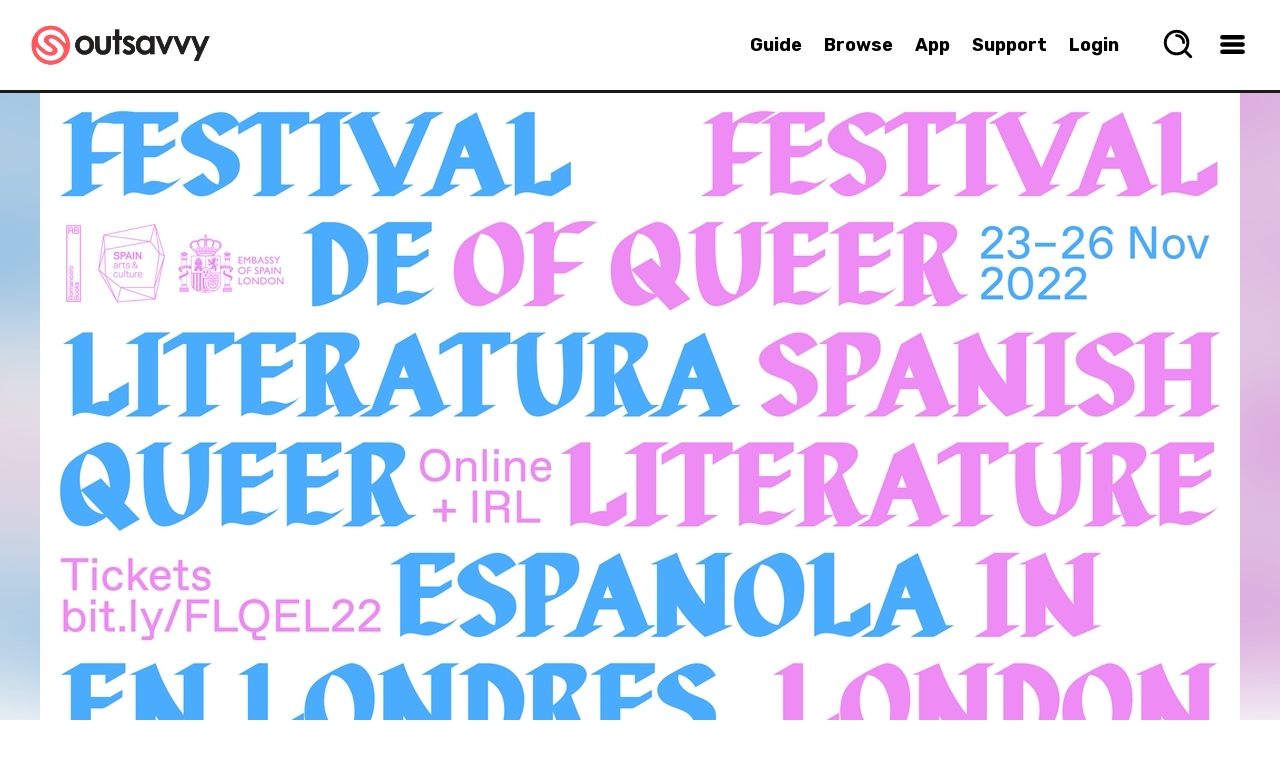

--- FILE ---
content_type: text/html; charset=utf-8
request_url: https://outsavvy.com/event/10965/podcast-las-chicas-del-volcn
body_size: 55678
content:


<!DOCTYPE html>
<!--[if lt IE 7]> 				<html xmlns="http://www.w3.org/1999/xhtml" xml:lang="en" lang="en" class="ie ie6 lte9 lte8 lte7 ">	<![endif]-->
<!--[if IE 7]>					<html xmlns="http://www.w3.org/1999/xhtml" xml:lang="en" lang="en" class="ie ie7 lte9 lte8 lte7 ">	<![endif]-->
<!--[if IE 8]>					<html xmlns="http://www.w3.org/1999/xhtml" xml:lang="en" lang="en" class="ie ie8 lte9 lte8 ">		<![endif]-->
<!--[if IE 9]>					<html xmlns="http://www.w3.org/1999/xhtml" xml:lang="en" lang="en" class="ie ie9 lte9 ">				<![endif]-->
<!--[if (gt IE 9)|!(IE)]><!-->
<html xmlns="http://www.w3.org/1999/xhtml" xml:lang="en" lang="en">
<!--<![endif]-->
<head id="Head1"><title>
	Podcast Las Chicas del Volcán Tickets | Wednesday 23rd November 2022-Friday 6th January 2023 @ Online Event,  | Sold Out | OutSavvy
</title>

    <script type="text/javascript">
        window.dataLayer = window.dataLayer || [];

        function gtag() { dataLayer.push(arguments); }

        if (window.location.hash ? window.location.hash == '#cs-scan' : false) {
            gtag("consent", "default", { ad_storage: "granted", ad_user_data: "granted", ad_personalization: "granted", analytics_storage: "granted", functionality_storage: "granted", personalization_storage: "granted", security_storage: "granted", wait_for_update: 500 });
        }
        else {
            gtag("consent", "default", {
                ad_storage: "denied",
                ad_user_data: "denied",
                ad_personalization: "denied",
                analytics_storage: "denied",
                functionality_storage: "granted",
                personalization_storage: "granted",
                security_storage: "granted",
                wait_for_update: 500,
            });
        }

        gtag("set", "ads_data_redaction", true);

        gtag("set", "developer_id.dZTlmZj", true);
    </script>

    <script src="https://consent.studio/outsavvy.com/banner.js"></script>

    <link rel="stylesheet" type="text/css" href="/combres.axd/siteCss/a21a3ddd9c46d46fcea5bfb28164e8013cddd288cf57f50a6c9e5225e554a2f0fca2f0495338e066eb1b1027a1ffef5ab4c4bf7a51c263d575bcf0e527ef08ba/"/><script type="text/javascript" src="/combres.axd/siteJs/4ea27d3d3dfdcea6aa2256650964498a5d720acb896b38d1bcbc2a81e57470911dd600418c7f575901cd7b3741c1b3a433126ce5ab0a56f134539cecb5333ade/"></script>

    <meta name="Priority" content="1.0" />
    <meta name="ChangeFrequency" content="daily" />

    <meta http-equiv="last-modified" name="LastModified" content="2024-08-06" />

    
    <meta name="robots" content="noindex" />
    

    <meta property="og:description" content="Romancero Books con el apoyo de la Oficina de Asuntos Culturales y Cient&#237;ficos de la Embajada de Espa&#241;a en Londres presenta el II Festival de Literatura Queer Espa&#241;ola en Londres - FLQEL Podcast Las Chicas del Volc&#225;nSum&#233;rgete en una charla distendida sobre el Eros Queer de la mano de Terenci Moix en su novela Mundo Macho, desgranando la obra y compar&#225;ndola con otras propuestas de tem&#225;tica parecida, pero desde &#243;pticas diferentes, desde el erotismo p&#237;caro y afrancesado de &#193;lvaro Retana hasta la explosi&#243;n de la pornograf&#237;a de bolsillo en los noventa. Las Chicas del Volc&#225;nLas Chicas del Volc&#225;n es un coloquio entre amigas que con seseo atl&#225;ntico conversan mientras se toman un buchito de caf&#233; y se comen un dulcito. Nuestras conversaciones van desde charlas ligeras y superficiales a temas que nos interesan y atraviesan como sujetos queers y migrantes Las Volcanes una a una:Antonio Torres, Tenerife 1989, es artista conceptual y performer. Su campo de investigaci&#243;n son las pol&#237;ticas de identidad, especialmente el cuerpo, y la formaci&#243;n de relatos de lo micro a lo macho; ha expuesto en museos, centros de arte y galer&#237;as de Canarias, Grecia, Espa&#241;a, Austria, Italia y Reino Unido. M&#225;s all&#225; de lo profesional, le gusta bailar techno y los trampantojos objetuales.  Donacio Cejas Acosta, Isla de El Hierro 1983, es arquitecto, podcaster y autor de libros LGTBQ+ entre ellos Travestiario, un recorrido por la historia del transformismo espa&#241;ol, y El verano sin final, la primera novela en espa&#241;ol con el formato de &quot;elige tu propia aventura&quot; con un protagonista queer. Es un apasionado consumidor de todo lo marica y tropical.  Marcos G&#243;mez, Madrid 1985. Sonidista, mezcladora y chica, m&#225;s bien t&#233;cnica, del volc&#225;n. Surca las ondas de sonido, domando timbres y tonos de voz. Su vida discurre, novelescamente, entre Madrid, Par&#237;s, Londres y una sala de mezcla en la casi campi&#241;a inglesa. Amiga de sus amigas, ella siempre saludaba en la escalera y sonre&#237;a. La verdad que no me esperaba esto de ella.  Spyros Katopodis, Atenas 1986, es la chica griega del volc&#225;n. Creci&#243; en la isla de Corf&#250;, estudi&#243; ingenier&#237;a inform&#225;tica y un MBA en Atenas mientras descubr&#237;a la escena gay griega, hasta mudarse a Londres para compensar su propia publicaci&#243;n LGBTQ+, Yass Magazine. Le gusta hablar por tel&#233;fono, leer revistas y tomar el sol. Evento en espa&#241;ol. Podcast pregrabado y disponible online desde el mi&#233;rcoles 23 de noviembre 2022 al 6 de enero 2023. Link de acceso al podcast ser&#225; enviado una vez comprada la entrada. Acceso al festival disponible desde cualquier pa&#237;s del mundo mundial. * Consulta la website del festival para ver m&#225;s eventoshttps://bit.ly/FLQEL22" />
    <meta property="og:locale" content="en_GB" />
    <meta property="og:locale:alternate" content="en_US" />
    <meta property="og:site_name" content="OutSavvy" />
    <meta property="og:type" content="website" />
    <meta property="og:title" content="Podcast Las Chicas del Volc&#225;n Tickets -  - OutSavvy" />
    <meta property="og:url" content="https://www.outsavvy.com/event/10965/podcast-las-chicas-del-volcn" />
    <meta property="og:image:type" content="image/jpg" />
    <meta property="og:image:width" content="1200" />
    <meta property="og:image:height" content="584" />
    <meta property="og:image" content="https://cdn.outsavvy.com/events/2b9a5816-4b68-4ae0-bc4c-eb6c10b5f0af.png" />

    <meta name="twitter:card" content="summary_large_image" />
    <meta name="twitter:site" content="@OutSavvy" />
    <meta name="twitter:title" content="Podcast Las Chicas del Volcán Tickets -  - OutSavvy" />
    <meta name="twitter:url" content="https://www.outsavvy.com/event/10965/podcast-las-chicas-del-volcn" />
    <meta name="twitter:app:name:iphone" content="OutSavvy" />
    <meta name="twitter:app:id:iphone" content="722344276" />
    <meta name="twitter:image" content="https://cdn.outsavvy.com/events/2b9a5816-4b68-4ae0-bc4c-eb6c10b5f0af.png?width=1200" />
    <meta name="twitter:description" content="Romancero Books con el apoyo de la Oficina de Asuntos Culturales y Cient&#237;ficos de la Embajada de Espa&#241;a en Londres presenta el II Festival de Literatura Queer Espa&#241;ola en Londres - FLQEL Podcast Las Chicas del Volc&#225;nSum&#233;rgete en una charla distendida sobre el Eros Queer de la mano de Terenci Moix en su novela Mundo Macho, desgranando la obra y compar&#225;ndola con otras propuestas de tem&#225;tica parecida, pero desde &#243;pticas diferentes, desde el erotismo p&#237;caro y afrancesado de &#193;lvaro Retana hasta la explosi&#243;n de la pornograf&#237;a de bolsillo en los noventa. Las Chicas del Volc&#225;nLas Chicas del Volc&#225;n es un coloquio entre amigas que con seseo atl&#225;ntico conversan mientras se toman un buchito de caf&#233; y se comen un dulcito. Nuestras conversaciones van desde charlas ligeras y superficiales a temas que nos interesan y atraviesan como sujetos queers y migrantes Las Volcanes una a una:Antonio Torres, Tenerife 1989, es artista conceptual y performer. Su campo de investigaci&#243;n son las pol&#237;ticas de identidad, especialmente el cuerpo, y la formaci&#243;n de relatos de lo micro a lo macho; ha expuesto en museos, centros de arte y galer&#237;as de Canarias, Grecia, Espa&#241;a, Austria, Italia y Reino Unido. M&#225;s all&#225; de lo profesional, le gusta bailar techno y los trampantojos objetuales.  Donacio Cejas Acosta, Isla de El Hierro 1983, es arquitecto, podcaster y autor de libros LGTBQ+ entre ellos Travestiario, un recorrido por la historia del transformismo espa&#241;ol, y El verano sin final, la primera novela en espa&#241;ol con el formato de &quot;elige tu propia aventura&quot; con un protagonista queer. Es un apasionado consumidor de todo lo marica y tropical.  Marcos G&#243;mez, Madrid 1985. Sonidista, mezcladora y chica, m&#225;s bien t&#233;cnica, del volc&#225;n. Surca las ondas de sonido, domando timbres y tonos de voz. Su vida discurre, novelescamente, entre Madrid, Par&#237;s, Londres y una sala de mezcla en la casi campi&#241;a inglesa. Amiga de sus amigas, ella siempre saludaba en la escalera y sonre&#237;a. La verdad que no me esperaba esto de ella.  Spyros Katopodis, Atenas 1986, es la chica griega del volc&#225;n. Creci&#243; en la isla de Corf&#250;, estudi&#243; ingenier&#237;a inform&#225;tica y un MBA en Atenas mientras descubr&#237;a la escena gay griega, hasta mudarse a Londres para compensar su propia publicaci&#243;n LGBTQ+, Yass Magazine. Le gusta hablar por tel&#233;fono, leer revistas y tomar el sol. Evento en espa&#241;ol. Podcast pregrabado y disponible online desde el mi&#233;rcoles 23 de noviembre 2022 al 6 de enero 2023. Link de acceso al podcast ser&#225; enviado una vez comprada la entrada. Acceso al festival disponible desde cualquier pa&#237;s del mundo mundial. * Consulta la website del festival para ver m&#225;s eventoshttps://bit.ly/FLQEL22" />

    <link rel="canonical" href="https://www.outsavvy.com/event/10965/podcast-las-chicas-del-volcn" />

    <meta name="description" content="OutSavvy | Podcast Las Chicas del Volc&#225;n | Wednesday 23rd November 2022-Friday 6th January 2023 @ Online Event | Sold Out | Find event and ticket information for ROMANCERO BOOKS" />

    <script type="text/javascript">
        $(document).ready(function () {

            var cookieEnabled = navigator.cookieEnabled;

            // When cookieEnabled flag is present and false then cookies are disabled.
            if (cookieEnabled === false) {
                window.location.replace("http://www.outsavvy.com");
            }

            // try to set a test cookie if we can't see any cookies and we're using 
            // either a browser that doesn't support navigator.cookieEnabled
            // or IE (which always returns true for navigator.cookieEnabled)
            if (!document.cookie && (cookieEnabled === null || /*@cc_on!@*/false)) {
                document.cookie = "testcookie=1";

                if (!document.cookie) {
                    window.location.replace("http://www.outsavvy.com");
                } else {
                    document.cookie = "testcookie=; expires=" + new Date(0).toUTCString();
                }
            }

        });

        function toggleShowPassword(clientId) {
            let x = document.getElementById(clientId);
            if (x.type === "password") {
                x.type = "text";
            } else {
                x.type = "password";
            }
        }

    </script>

<link rel="apple-touch-icon" sizes="57x57" href="https://cdn.outsavvy.com/website/favicon/apple-icon-57x57.png" /><link rel="apple-touch-icon" sizes="60x60" href="https://cdn.outsavvy.com/website/favicon/apple-icon-60x60.png" /><link rel="apple-touch-icon" sizes="72x72" href="https://cdn.outsavvy.com/website/favicon/apple-icon-72x72.png" /><link rel="apple-touch-icon" sizes="76x76" href="https://cdn.outsavvy.com/website/favicon/apple-icon-76x76.png" /><link rel="apple-touch-icon" sizes="114x114" href="https://cdn.outsavvy.com/website/favicon/apple-icon-114x114.png" /><link rel="apple-touch-icon" sizes="120x120" href="https://cdn.outsavvy.com/website/favicon/apple-icon-120x120.png" /><link rel="apple-touch-icon" sizes="144x144" href="https://cdn.outsavvy.com/website/favicon/apple-icon-144x144.png" /><link rel="apple-touch-icon" sizes="152x152" href="https://cdn.outsavvy.com/website/favicon/apple-icon-152x152.png" /><link rel="apple-touch-icon" sizes="180x180" href="https://cdn.outsavvy.com/website/favicon/apple-icon-180x180.png" /><link rel="icon" type="image/png" sizes="192x192" href="https://cdn.outsavvy.com/website/favicon/android-icon-192x192.png" /><link rel="icon" type="image/png" sizes="32x32" href="https://cdn.outsavvy.com/website/favicon/favicon-32x32.png" /><link rel="icon" type="image/png" sizes="96x96" href="https://cdn.outsavvy.com/website/favicon/favicon-96x96.png" /><link rel="icon" type="image/png" sizes="16x16" href="https://cdn.outsavvy.com/website/favicon/favicon-16x16.png" /><link rel="shortcut icon" href="https://cdn.outsavvy.com/website/favicon/favicon.ico" /><link rel="manifest" href="/manifest.json" /><meta name="apple-mobile-web-app-title" content="OutSavvy" /><meta name="application-name" content="OutSavvy" /><meta name="msapplication-TileColor" content="#ffffff" /><meta name="msapplication-TileImage" content="/ms-icon-144x144.png" /><meta name="theme-color" content="#ffffff" /><meta name="google-play-app" content="app-id=com.outsavvyapp" /><meta name="apple-itunes-app" content="app-id=722344276" /><meta http-equiv="Content-Type" content="text/html; charset=utf-8" /><meta name="viewport" content="width=device-width, initial-scale=1.0" /><meta property="fb:app_id" content="179821335543821" />

    <script>

        function sponsoredclick(boostId, eventId, source) {
            $.ajax({
                type: "POST",
                contentType: "application/json; charset=utf-8",
                url: "/Default.aspx/AddBoostClick",
                data: '{ userId: "ca965c87-2f71-4741-be0c-9785956e71cd", boostId: "' + boostId + '", eventId: "' + eventId + '", source: "' + source + '" }',
                contentType: "application/json; charset=utf-8",
                dataType: "json",
                success: function (r) {
                    var g = 'success';
                },
                failure: function (r) {
                },
                error: function (r) {
                }
            });
        }

        function sponsoredview(boostId, source) {
            $.ajax({
                type: "POST",
                contentType: "application/json; charset=utf-8",
                url: "/Default.aspx/AddBoostView",
                data: '{ userId: "ca965c87-2f71-4741-be0c-9785956e71cd", boostId: "' + boostId + '", source: "' + source + '" }',
                contentType: "application/json; charset=utf-8",
                dataType: "json",
                success: function (r) {
                    var g = 'success';
                },
                failure: function (r) {
                },
                error: function (r) {
                }
            });
        }

        function openEventSearch() {
            setTimeout(function () {
                $('.results-list').empty();

                $.ajax({
                    type: "GET",
                    contentType: "application/json; charset=utf-8",
                    url: "/predictions/v1/getpopular",
                    dataType: "json",
                    async: true,
                    success: function (data) {

                        var h2 = "<h2>What’s Hot Right Now</h2>";
                        $('.results-list').append(h2);

                        $.each(data, function (index, item) {
                            var rows = "<a href='" + item.Url + "' tabindex='0' class='search-nav-item'><div class='search-nav-item-container'><div class='search-nav-item-image-container'><figure class='search-nav-item-image'><img src='https://res.cloudinary.com/outsavvy/image/fetch/c_fill,h_60,w_123/" + item.ImageUrl + "' alt='" + item.Name + "' class='search-nav-item-theimage'><div class='feature-price'>" + item.Price + "</div></figure></div><div class='search-nav-title-container'><p class='search-nav-title'>" + item.Name + "</p><p class='search-nav-description search-nav-description-date'>" + item.Date + "</p><p class='search-nav-description'>" + item.Location + "</p></div></div></a>";
                            $('.results-list').append(rows);
                        });

                        $(".results-holder").show();

                    },
                    error: function (result) {
                        //alert("Due to unexpected errors we were unable to load data");
                    }
                });

                $("#predicitvesearch").focus();
            }, 500);
        }

    </script>

    
    <link rel="stylesheet" type="text/css" href="/combres.axd/eventCss/fdf075ca5ea701b19d44d3128fac8bae6513d6339bfaecfeac36e9e4773b283cf18f166b0f502735ecadd87ff012944242e2e4e7418423d15478cc9091976bdc/"/>


    <meta name="keywords" content="OutSavvy, Podcast Las Chicas del Volc&amp;#225;n, Podcast Las Chicas del Volc&amp;#225;n tickets, Podcast Las Chicas del Volc&amp;#225;n , Podcast Las Chicas del Volc&amp;#225;n  tickets, festival, books, online event" /></head>
<body>

    
    <form method="post" action="/event/10965/podcast-las-chicas-del-volcn" id="Form1">
<div class="aspNetHidden">
<input type="hidden" name="__EVENTTARGET" id="__EVENTTARGET" value="" />
<input type="hidden" name="__EVENTARGUMENT" id="__EVENTARGUMENT" value="" />
<input type="hidden" name="__VIEWSTATE" id="__VIEWSTATE" value="ws7DTivLF2XGQ0qpq68qDygCc6QrJALXLs5/4Jpqtd6dseHiAHRRl5MogdskJ49uU/zA28qN4ua64QhE+wHDtCUkvXZZ1wfpZ7uHQV3p3uPB2PWnWpsYHX73WqBUfZLx2VF4JNfnWW+kWRC5G5UKAHslwgqcC2ygdYYmReABEv08abD2PTaRJyZnGNKNiSGZQ1QENGk/HlqILaUG18UZzlNaoSLq0sgTDWDWy+vcynxmi9uzkTvRJdp0BKJCyo1AfNrIcymJacYfO/G6vCozDrY8yQeEEdQ0jBwobO9n0on/jfS9M2LX6vorznHXRxqtgamnkU4rXEEaZ67egWippLK+dLsecQ+pZ0y2ePLfkQNf8y2hRPmtmpShi52QMFg4N+W2iJoyzLqlL7GKP7rFNfU+wzfvder49EiLkorCBjWUUqTElXWOnb9fcA2f5yod/pf7U6bSiYIzTueA1huMoqS+DSxaN8Rz/TD+U0IiG+RPaH9VAWZYKMfqWbwHHJXjhF7CdqhQk4RthHVXe3Mpyq7557zjAQy7F7/Qww3UYbLyUdMo28eQrEpILgSLz/aDWyfsL6TF47T7YfQEwobFSYWlPgbQBHdapfCGCNmhf8I07STfCUcyATEkeDjLybgbKwIFkY/9SavTQE56fFkrOV9ec9NNV8N6MSfjbR7VzfnhbdF6ioM1K6d6e14hMvLTBwzygyN3rBg0Lw2KPAmgS5zG5esYqn74Biiw34EKGKq1k+dSHtSOPdMof1q04SdZM2gg4fjWCGBc/nBHTDP3P4F/jP5Z75ZRwxS5VCFGxVokJPj1iI/PWkCkn6jbYu0m0Z2vx4c2Rru6D3XT7MZjX+Ahq0w=" />
</div>

<script type="text/javascript">
//<![CDATA[
var theForm = document.forms['Form1'];
if (!theForm) {
    theForm = document.Form1;
}
function __doPostBack(eventTarget, eventArgument) {
    if (!theForm.onsubmit || (theForm.onsubmit() != false)) {
        theForm.__EVENTTARGET.value = eventTarget;
        theForm.__EVENTARGUMENT.value = eventArgument;
        theForm.submit();
    }
}
//]]>
</script>


<script src="https://ajax.aspnetcdn.com/ajax/4.6/1/WebForms.js" type="text/javascript"></script>
<script type="text/javascript">
//<![CDATA[
window.WebForm_PostBackOptions||document.write('<script type="text/javascript" src="/WebResource.axd?d=pynGkmcFUV13He1Qd6_TZL5KdDVR-IRbp45zGy255YsnUFBNiHTR95ynkz6pYofnIBeyJQ2&amp;t=637814653746327080"><\/script>');//]]>
</script>



<script src="https://ajax.aspnetcdn.com/ajax/4.6/1/MicrosoftAjax.js" type="text/javascript"></script>
<script type="text/javascript">
//<![CDATA[
(window.Sys && Sys._Application && Sys.Observer)||document.write('<script type="text/javascript" src="/ScriptResource.axd?d=NJmAwtEo3Ipnlaxl6CMhvi2B_tFrGXO4oZ-BZbVPvI2Ut-QHgTn0O335yMndvrRa3eSJjqqSBMrJrE29H1KJjYMcbc5wjIWfAChnujlz6p35vZ_wjrXQQ2UjUwBSgXbUR8CALUM5UA5QlLhQxZ_Vtm0vQDc1&t=49337fe8"><\/script>');//]]>
</script>

<script src="https://ajax.aspnetcdn.com/ajax/4.6/1/MicrosoftAjaxWebForms.js" type="text/javascript"></script>
<script type="text/javascript">
//<![CDATA[
(window.Sys && Sys.WebForms)||document.write('<script type="text/javascript" src="/ScriptResource.axd?d=dwY9oWetJoJoVpgL6Zq8OKXH5hXLz2HeEtHbgvDgDQNBYfDCQnLxsVzZAlrF0MsSoy_8gLIA1jtVH4iFAlrLUJqzB0_JxB_m0OgD7Mh9lynTh_enzmbgGUloWhv9usgHMH4CSVtn-JM5BnWNRDS1IsLjwOs1&t=49337fe8"><\/script>');//]]>
</script>

<div class="aspNetHidden">

	<input type="hidden" name="__VIEWSTATEGENERATOR" id="__VIEWSTATEGENERATOR" value="4706340A" />
	<input type="hidden" name="__SCROLLPOSITIONX" id="__SCROLLPOSITIONX" value="0" />
	<input type="hidden" name="__SCROLLPOSITIONY" id="__SCROLLPOSITIONY" value="0" />
</div>
        

        <input type="checkbox" name="" id="menuBtn" />

        <label for="menuBtn">
            <div class="loadingmenu" id="loadingmenu">
            </div>
        </label>

        <input type="checkbox" name="" id="searchBtn" />
        <label for="searchBtn">
            <div class="searchmenu" id="searchmenu">

                <div class="search-box-size">
                    <div class="search-box">
                        <input name="ctl00$predicitvesearch" type="text" id="predicitvesearch" class="predicitvesearch" placeholder="Event, keyword, performer..." />

                        <svg xmlns="http://www.w3.org/2000/svg" width="800px" height="800px" viewBox="0 0 24 24" fill="none" class="header-svg-icon svg-icon" style="width: 26px; height: auto;">
                            <path d="M11 6C13.7614 6 16 8.23858 16 11M16.6588 16.6549L21 21M19 11C19 15.4183 15.4183 19 11 19C6.58172 19 3 15.4183 3 11C3 6.58172 6.58172 3 11 3C15.4183 3 19 6.58172 19 11Z" stroke="#000000" stroke-width="2" stroke-linecap="round" stroke-linejoin="round"></path>
                        </svg>

                        <label for="searchBtn">
                            <div class="search-icon-close">

                                <svg width="20" height="20" xmlns="http://www.w3.org/2000/svg" viewBox="0 0 15 15" version="1.1" class="header-svg-icon svg-icon">
                                    <path d="M2.64,1.27L7.5,6.13l4.84-4.84C12.5114,1.1076,12.7497,1.0029,13,1c0.5523,0,1,0.4477,1,1
	c0.0047,0.2478-0.093,0.4866-0.27,0.66L8.84,7.5l4.89,4.89c0.1648,0.1612,0.2615,0.3796,0.27,0.61c0,0.5523-0.4477,1-1,1
	c-0.2577,0.0107-0.508-0.0873-0.69-0.27L7.5,8.87l-4.85,4.85C2.4793,13.8963,2.2453,13.9971,2,14c-0.5523,0-1-0.4477-1-1
	c-0.0047-0.2478,0.093-0.4866,0.27-0.66L6.16,7.5L1.27,2.61C1.1052,2.4488,1.0085,2.2304,1,2c0-0.5523,0.4477-1,1-1
	C2.2404,1.0029,2.4701,1.0998,2.64,1.27z">
                                    </path>
                                </svg>
                            </div>
                        </label>
                    </div>

                    <div class="results-holder">
                        <div class="results-list">
                        </div>
                    </div>

                </div>

            </div>
        </label>


        <input type="checkbox" name="" id="locationBtn" />
        <label for="locationBtn">
            <div class="locationmenu" id="locationmenu">

                <div class="location-box-size">
                    <label>
                        <div class="location-box">

                            <div class="col-lg-12 col-md-12 col-sm-12 col-xs-12 location-search location-search-web">

                                <div class="browse_location">

                                    <label for="locationBtn">
                                        <div class="location-box-close">
                                            <span>
                                                <svg xmlns="http://www.w3.org/2000/svg" class="svg-close" viewBox="0 0 15 15" version="1.1">
                                                    <path d="M2.64,1.27L7.5,6.13l4.84-4.84C12.5114,1.1076,12.7497,1.0029,13,1c0.5523,0,1,0.4477,1,1
	c0.0047,0.2478-0.093,0.4866-0.27,0.66L8.84,7.5l4.89,4.89c0.1648,0.1612,0.2615,0.3796,0.27,0.61c0,0.5523-0.4477,1-1,1
	c-0.2577,0.0107-0.508-0.0873-0.69-0.27L7.5,8.87l-4.85,4.85C2.4793,13.8963,2.2453,13.9971,2,14c-0.5523,0-1-0.4477-1-1
	c-0.0047-0.2478,0.093-0.4866,0.27-0.66L6.16,7.5L1.27,2.61C1.1052,2.4488,1.0085,2.2304,1,2c0-0.5523,0.4477-1,1-1
	C2.2404,1.0029,2.4701,1.0998,2.64,1.27z">
                                                    </path>
                                                </svg>
                                            </span>
                                        </div>
                                    </label>

                                    <div class="browse_location-text-mobile">
                                        Set your preferred location
                                    </div>

                                    <div class="browse_location-text-mobile-small">Events close to your preferred location will prioritised 🙌</div>

                                    <div class="browse_location-text-mobile-small">
                                        Start typing to find your location and select from the list. Currently UK locations only but more coming soon!
                                    </div>

                                    <div class="location-autocomplete" data-spec="location-autocomplete" style="width: 100%;">
                                        <div id="geocoder"></div>
                                    </div>

                                    <div class='ticket-select'>
                                        <div class="confirm">
                                            <div class="button radius confirm-right">
                                                <input type="submit" name="ctl00$ButtonHidden" value="Confirm Location" id="ButtonHidden" class="button" />
                                            </div>
                                        </div>
                                    </div>

                                </div>

                                <input type="hidden" name="ctl00$HiddenLocationText" id="HiddenLocationText" value="London" />
                                <input type="hidden" name="ctl00$HiddenLatLon" id="HiddenLatLon" value="51.51633,-0.129302" />

                            </div>

                        </div>
                    </label>
                </div>

            </div>
        </label>


        <div id="page" class="event">

            <div id="page-wrapper">

                <div >

                    <div id="header" class="">

                        <nav class="search-nav">
                            <div class="search-bar">

                                <a href="/">
                                    <img itemprop="logo" width="55" height="55" class="logomobile" src="https://cdn.outsavvy.com/website/icon.png" alt="OutSavvy - Discover events and book tickets. Buy tickets quickly and securely" />
                                    <img itemprop="logo" class="logo" width="180" height="46" src="https://cdn.outsavvy.com/website/outsavvy-logo-white.png" alt="OutSavvy - Discover events and book tickets. Buy tickets quickly and securely" />
                                </a>
                            </div>

                            <ul class="search-nav-browse">
                                <li class="search-nav-browse-first"><a href="/guide" tabindex="0" class="search-nav-main-item search-nav-item">Guide</a></li>
                                <li class="search-nav-browse-first"><a href="/events" tabindex="0" class="search-nav-main-item search-nav-item">Browse</a></li>
                                <li class="search-nav-browse-second"><a href="/theapp" tabindex="0" class="search-nav-main-item search-nav-item">App</a></li>
                                <li class="search-nav-browse-second"><a href="/support" tabindex="0" class="search-nav-main-item search-nav-item">Support</a></li>

                                
                                <li class="search-nav-browse-second"><a href="/accountlogin" tabindex="0" class="search-nav-main-item search-nav-item">Login</a></li>
                                

                                <li class="user-nav">

                                    

                                    <label for="searchBtn">
                                        <div class="search-nav-drop-button">
                                            <span>
                                                <svg xmlns="http://www.w3.org/2000/svg" width="800px" height="800px" viewBox="0 0 24 24" fill="none" class="svg-search" onclick="openEventSearch();">
                                                    <path d="M11 6C13.7614 6 16 8.23858 16 11M16.6588 16.6549L21 21M19 11C19 15.4183 15.4183 19 11 19C6.58172 19 3 15.4183 3 11C3 6.58172 6.58172 3 11 3C15.4183 3 19 6.58172 19 11Z" stroke="#000000" stroke-width="2" stroke-linecap="round" stroke-linejoin="round" />
                                                </svg>
                                            </span>
                                        </div>
                                    </label>

                                    <div class="user-nav-container">

                                        <div class="menu">
                                            <label for="menuBtn">
                                                <div class="search-nav-drop-button">
                                                    <span>
                                                        <svg xmlns="http://www.w3.org/2000/svg" width="800px" height="800px" viewBox="0 0 24 24" fill="none" class="svg-hamburger">
                                                            <path d="M5 7H19" stroke="#000000" stroke-width="3" stroke-linecap="round" stroke-linejoin="round"></path>
                                                            <path d="M5 12L19 12" stroke="#000000" stroke-width="3" stroke-linecap="round" stroke-linejoin="round"></path>
                                                            <path d="M5 17L19 17" stroke="#000000" stroke-width="3" stroke-linecap="round" stroke-linejoin="round"></path>
                                                        </svg>
                                                    </span>
                                                </div>
                                            </label>

                                        </div>

                                    </div>
                                </li>

                            </ul>
                        </nav>

                        <div class="container container-header">
                            
                            
                        </div>

                    </div>

                    
                    <div class="top-header-margin"></div>
                    

                    <!-- HEADER -->

                    

    

        <div id="page-events-wrapper">

            

            <div class="event-header page event-header-website">
                <div class="event-header-image_blurry">
                    <img src='data:image/svg+xml,%3Csvg xmlns="http://www.w3.org/2000/svg" viewBox="0 0 1200 675"%3E%3C/svg%3E' data-src="https://cdn.outsavvy.com/events/2b9a5816-4b68-4ae0-bc4c-eb6c10b5f0af.png" class="event-header-image" alt="" />
                </div>
                <div class="image area-main-feature">
                    <img src='data:image/svg+xml,%3Csvg xmlns="http://www.w3.org/2000/svg" viewBox="0 0 1200 675"%3E%3C/svg%3E' data-src="https://cdn.outsavvy.com/events/2b9a5816-4b68-4ae0-bc4c-eb6c10b5f0af.png" class="area-main-feature area-main-feature-website" alt="Podcast Las Chicas del Volcán tickets" />
                </div>
            </div>

            <div class="event-header page event-header-mobile">
                <div class="image area-main-feature">
                    <img src='data:image/svg+xml,%3Csvg xmlns="http://www.w3.org/2000/svg" viewBox="0 0 750 750"%3E%3C/svg%3E' data-src="https://cdn.outsavvy.com/events/5db45136-e00c-49dc-b457-0ef7e535ae44.png" class="area-main-feature area-main-feature-mobile" alt="Podcast Las Chicas del Volcán tickets" />
                </div>
            </div>

            
        </div>

    

    



                    <div id="section" class="sectionevent">

                        <div id="PanelMainSection">
	
                            <div class="container clearfix ">
                                
                                <div id="primary" class="">
                                    

    <script type="text/javascript">
//<![CDATA[
Sys.WebForms.PageRequestManager._initialize('ctl00$MainContent$ScriptManager', 'Form1', ['tctl00$FullWidth$SelectTickets$Update1','FullWidth_SelectTickets_Update1'], [], [], 90, 'ctl00');
	//]]>
</script>


    

        <div class="main-content">
            <div class="content-inner">
                <div class="event-details-mobile">

                    <div class="event-details" style="text-align: center;">

                        <p class="event-item event-item-name">Podcast Las Chicas del Volcán</p>

                        <div class="event-item event-item-venue">

                            <svg width="26px" height="26px" viewBox="0 0 512.000000 512.000000" class="ticket-header-icon">

                                <g transform="translate(0.000000,512.000000) scale(0.100000,-0.100000)" fill="#000000" stroke="none">
                                    <path d="M2360 5109 c-202 -23 -396 -80 -585 -173 -376 -185 -656 -466 -835 -839 -326 -676 -210 -1403 383 -2397 169 -283 326 -517 722 -1075 132 -187 279 -396 327 -465 90 -131 124 -160 188 -160 64 0 98 29 188 160 48 69 195 278 327 465 388 546 559 801 724 1079 533 897 674 1550 470 2181 -38 117 -141 326 -218 440 -368 550 -1033 858 -1691 784z m495 -319 c681 -143 1170 -714 1202 -1405 16 -333 -84 -701 -317 -1165 -183 -365 -385 -682 -920 -1438 -140 -199 -257 -361 -260 -361 -3 0 -31 37 -62 82 -31 45 -154 219 -273 387 -236 332 -471 679 -582 860 -415 676 -601 1199 -580 1635 26 547 334 1023 827 1274 150 77 311 126 490 151 106 15 361 4 475 -20z" />
                                    <path d="M2380 4201 c-339 -74 -601 -323 -691 -656 -18 -65 -22 -107 -22 -225 0 -118 4 -160 22 -225 88 -324 340 -570 668 -652 103 -26 323 -23 428 6 317 85 560 329 646 646 18 65 22 107 22 225 0 118 -4 160 -22 225 -86 318 -332 564 -646 646 -116 30 -294 35 -405 10z m324 -301 c113 -29 190 -73 276 -160 87 -86 131 -163 160 -276 36 -141 17 -295 -52 -427 -44 -82 -165 -203 -245 -245 -133 -70 -286 -88 -427 -52 -111 28 -189 73 -276 160 -87 86 -131 162 -160 276 -36 141 -18 294 52 427 42 80 163 201 245 245 132 70 286 88 427 52z" />
                                </g>
                            </svg>

                            <span>
                                
                                    Online Event
                                    
                            </span>
                        </div>

                        <div class="event-item event-item-date">

                            <svg xmlns="http://www.w3.org/2000/svg" xmlns:xlink="http://www.w3.org/1999/xlink" width="24" height="24" viewBox="-1 0 32 32" version="1.1" class="ticket-header-icon">
                                <g id="Page-1" stroke="none" stroke-width="1" fill="none" fill-rule="evenodd" sketch:type="MSPage">
                                    <g id="Icon-Set" sketch:type="MSLayerGroup" transform="translate(-309.000000, -359.000000)" fill="#000000">
                                        <path d="M323,383 L325,383 L325,385 L323,385 L323,383 Z M323,387 L325,387 C326.104,387 327,386.104 327,385 L327,383 C327,381.896 326.104,381 325,381 L323,381 C321.896,381 321,381.896 321,383 L321,385 C321,386.104 321.896,387 323,387 L323,387 Z M315,383 L317,383 L317,385 L315,385 L315,383 Z M315,387 L317,387 C318.104,387 319,386.104 319,385 L319,383 C319,381.896 318.104,381 317,381 L315,381 C313.896,381 313,381.896 313,383 L313,385 C313,386.104 313.896,387 315,387 L315,387 Z M323,375 L325,375 L325,377 L323,377 L323,375 Z M323,379 L325,379 C326.104,379 327,378.104 327,377 L327,375 C327,373.896 326.104,373 325,373 L323,373 C321.896,373 321,373.896 321,375 L321,377 C321,378.104 321.896,379 323,379 L323,379 Z M315,375 L317,375 L317,377 L315,377 L315,375 Z M315,379 L317,379 C318.104,379 319,378.104 319,377 L319,375 C319,373.896 318.104,373 317,373 L315,373 C313.896,373 313,373.896 313,375 L313,377 C313,378.104 313.896,379 315,379 L315,379 Z M337,367 L311,367 L311,365 C311,363.896 311.896,363 313,363 L317,363 L317,364 C317,364.553 317.447,365 318,365 C318.553,365 319,364.553 319,364 L319,363 L329,363 L329,364 C329,364.553 329.447,365 330,365 C330.553,365 331,364.553 331,364 L331,363 L335,363 C336.104,363 337,363.896 337,365 L337,367 L337,367 Z M337,387 C337,388.104 336.104,389 335,389 L313,389 C311.896,389 311,388.104 311,387 L311,369 L337,369 L337,387 L337,387 Z M335,361 L331,361 L331,360 C331,359.448 330.553,359 330,359 C329.447,359 329,359.448 329,360 L329,361 L319,361 L319,360 C319,359.448 318.553,359 318,359 C317.447,359 317,359.448 317,360 L317,361 L313,361 C310.791,361 309,362.791 309,365 L309,387 C309,389.209 310.791,391 313,391 L335,391 C337.209,391 339,389.209 339,387 L339,365 C339,362.791 337.209,361 335,361 L335,361 Z M331,375 L333,375 L333,377 L331,377 L331,375 Z M331,379 L333,379 C334.104,379 335,378.104 335,377 L335,375 C335,373.896 334.104,373 333,373 L331,373 C329.896,373 329,373.896 329,375 L329,377 C329,378.104 329.896,379 331,379 L331,379 Z M331,383 L333,383 L333,385 L331,385 L331,383 Z M331,387 L333,387 C334.104,387 335,386.104 335,385 L335,383 C335,381.896 334.104,381 333,381 L331,381 C329.896,381 329,381.896 329,383 L329,385 C329,386.104 329.896,387 331,387 L331,387 Z" id="calendar" sketch:type="MSShapeGroup">
                                        </path>
                                    </g>
                                </g>
                            </svg>
                            <div>
                            <span id="MainContent_LabelDate2">Wednesday 23rd November 2022-Friday 6th January 2023</span>
                                </div>
                        </div>

                        

                        <div class="event-item event-item-price">
                            <svg width="30" height="24" viewBox="0 0 25 20" class="ticket-header-icon">
                                <path d="M10.8 1.8l1.4 1c-.2.5-.3 1.1-.2 1.6l1.2-.6c0-.2.1-.5.2-.7l.5-.7L10.5 0 5.2 7.6l2.3-1.1 3.3-4.7zM4 14.4l-1.4-1 .8-1.1-.6-1.3-1.9 2.8 3.4 2.4.5-.7.1-.1-.6-1.2c-.1.1-.2.1-.3.2zM13.9 8.4c-1.1.5-1.6 1.8-1.1 3 .5 1.1 1.8 1.6 3 1.1 1.1-.5 1.6-1.8 1.1-3-.6-1.1-1.9-1.6-3-1.1zm1.5 3.2c-.7.3-1.5 0-1.8-.6-.3-.7 0-1.5.6-1.8.7-.3 1.5 0 1.8.6.4.7.1 1.5-.6 1.8zM9.734 11.23l.816-.38 1.226 2.627-.816.38z"></path><path d="M22.3 8.4l-.8.4c-.7.3-1.5 0-1.8-.6-.3-.7 0-1.5.6-1.8l.8-.4-1.9-4L8.7 6.9l-.8.4-4.8 2.2 1.9 4 .8-.4c.7-.3 1.5 0 1.8.6.3.7 0 1.5-.6 1.8l-.9.5L8 20l2.2-1 13.9-6.5-1.8-4.1zM12.5 15l-.8.4.6 1.2-3.6 1.7-.8-1.6c1.1-.7 1.5-2.1.9-3.3-.6-1.2-1.9-1.8-3.1-1.4l-.8-1.6 3.6-1.7.5 1 .8-.4-.5-1.2 9.3-4.3.8 1.6c-1.1.7-1.5 2.1-.9 3.3.6 1.2 1.9 1.8 3.1 1.4l.8 1.6-9.4 4.5-.5-1.2z"></path>
                            </svg>
                            Sold Out
                        </div>

                        

                        <div id="shareevent2" style="font-size: 14px; width: 100%; margin-top: 15px; text-align: center;" class="sharevent jssocials">
                            <div class="jssocials-shares">

                                <div class="mobile-share" style="display: none;">
                                    <div class="jssocials-share">
                                        
                                        <div onclick="loveevent(10965)" class='like-button like-button10965' title="Love This Event" style="cursor: pointer;">
                                            <div class='like-icon'>
                                                <div class='heart-animation-1'></div>
                                                <div class='heart-animation-2'></div>
                                            </div>
                                        </div>
                                        
                                    </div>

                                    <div class="jssocials-share jssocials-share-whatsapp">
                                        <a target="_blank" href="whatsapp://send?text=OutSavvy%20-%20Podcast Las Chicas del Volc&#225;n%20-%20Wednesday 23rd November 2022-Friday 6th January 2023%20at%20Online Event.%20https://www.outsavvy.com/event/10965/podcast-las-chicas-del-volcn" class="jssocials-share-link" title="Share on Whats App" name="Share on Whats App">
                                            <svg xmlns="http://www.w3.org/2000/svg" viewBox="0 0 16 16" width="28" height="28" fill="#FFFFFF">
                                                <g fill="#FFFFFF" stroke="#333" stroke-miterlimit="10">
                                                    <path d="M8.002.5h-.004C3.863.5.5 3.864.5 8c0 1.64.529 3.161 1.428 4.396l-.935 2.787 2.883-.921A7.448 7.448 0 0 0 8.002 15.5c4.135 0 7.498-3.364 7.498-7.5S12.137.5 8.002.5z" />
                                                    <path d="M12.175 10.931c-.172.484-.858.884-1.405 1.001-.374.079-.862.142-2.507-.534-2.103-.863-3.457-2.982-3.562-3.119-.1-.138-.849-1.122-.849-2.139 0-1.017.522-1.514.732-1.726.172-.175.458-.254.732-.254.088 0 .168.004.24.008.21.008.315.021.454.35.172.413.593 1.43.643 1.534.05.104.101.246.029.384-.067.142-.126.204-.231.325-.105.121-.206.213-.311.342-.097.113-.206.234-.084.442.122.204.542.884 1.161 1.43.799.705 1.447.93 1.678 1.026.172.071.378.054.505-.079.16-.171.358-.454.559-.734.143-.2.324-.225.513-.154.193.067 1.215.567 1.426.671.21.104.349.154.4.242.049.087.049.5-.123.984z" />
                                                </g></svg></a>
                                    </div>
                                    <div class="jssocials-share jssocials-share-facebook">
                                        <a target="_blank" href="https://facebook.com/sharer/sharer.php?u=https://www.outsavvy.com/event/10965/podcast-las-chicas-del-volcn" class="jssocials-share-link" title="Share on Facebook" name="Share on Facebook">
                                            <svg xmlns="http://www.w3.org/2000/svg" viewBox="0 0 16 16" width="28" height="28" fill="#FFFFFF">
                                                <path fill="#FFFFFF" stroke="#333" stroke-linecap="round" stroke-linejoin="round" stroke-miterlimit="10" d="M12.5 6h-3V4a1 1 0 0 1 1-1h1V.5h-2a3 3 0 0 0-3 3V6h-2v2.5h2v7h3v-7h2l1-2.5z" clip-rule="evenodd" />
                                            </svg>
                                        </a>
                                    </div>
                                    <div class="jssocials-share jssocials-share-messenger">
                                        <a target="_blank" href="fb-messenger://share/?link=https://www.outsavvy.com/event/10965/podcast-las-chicas-del-volcn&app_id=179821335543821&redirect_uri=https://www.outsavvy.com/event/10965/podcast-las-chicas-del-volcn" class="jssocials-share-link" title="Share on Messenger" name="Share on Messenger">
                                            <svg xmlns="http://www.w3.org/2000/svg" viewBox="0 0 16 16" width="28" height="28" fill="#FFFFFF">
                                                <g fill="#FFFFFF" stroke="#333" stroke-linecap="round" stroke-linejoin="round" stroke-miterlimit="10">
                                                    <path d="M8 .5C3.858.5.5 3.609.5 7.444c0 2.185 1.091 4.135 2.795 5.408V15.5l2.554-1.402c.682.189 1.404.29 2.151.29 4.142 0 7.5-3.109 7.5-6.944S12.142.5 8 .5z" />
                                                    <path d="m8.745 9.852-1.91-2.037-3.726 2.037L7.208 5.5l1.957 2.037 3.68-2.037z" />
                                                </g></svg>
                                        </a>
                                    </div>
                                    <div class="jssocials-share jssocials-share-snapchat">
                                        <a target="_blank" href="https://www.snapchat.com/scan?attachmentUrl=https://www.outsavvy.com/event/10965/podcast-las-chicas-del-volcn%2F&utm_source=outsavvy" class="jssocials-share-link" title="Share on Snapchat" name="Share on Snapchat">

                                            <svg xmlns="http://www.w3.org/2000/svg" viewBox="0 0 16 16" width="28" height="28" fill="#FFFFFF">
                                                <path fill="#FFFFFF" stroke="#333" stroke-miterlimit="10" d="M15.206 10.954c-2.005-.328-2.909-2.373-2.946-2.46l-.008-.017c-.103-.207-.126-.377-.071-.507.109-.256.529-.388.807-.476.08-.025.156-.049.219-.074.274-.107.469-.224.598-.356.154-.158.184-.308.182-.407-.005-.239-.189-.451-.482-.555a.86.86 0 0 0-.326-.062.75.75 0 0 0-.304.061 1.712 1.712 0 0 1-.625.177.57.57 0 0 1-.207-.045l.018-.289.003-.043c.064-1.011.144-2.268-.191-3.015a4.083 4.083 0 0 0-.918-1.308 3.825 3.825 0 0 0-1.098-.72A4.389 4.389 0 0 0 8.144.5h-.037l-.258.003c-.333 0-.999.047-1.715.36a3.82 3.82 0 0 0-1.094.72 4.082 4.082 0 0 0-.914 1.304c-.335.746-.255 2.003-.191 3.013v.002l.02.331a.597.597 0 0 1-.246.046c-.189 0-.414-.06-.668-.178a.595.595 0 0 0-.254-.052.903.903 0 0 0-.449.125c-.175.101-.287.244-.318.403-.02.106-.019.314.214.524.128.116.316.224.558.319.064.025.139.049.219.074.278.087.699.22.808.476.056.13.032.3-.071.507l-.007.017a4.931 4.931 0 0 1-.755 1.163 4.229 4.229 0 0 1-.912.801 3.378 3.378 0 0 1-1.28.496.35.35 0 0 0-.294.364.462.462 0 0 0 .036.152l.001.001c.072.166.238.308.508.432.33.152.824.28 1.467.38.033.061.066.216.09.321.024.112.05.228.086.35.039.133.141.291.402.291a1.9 1.9 0 0 0 .345-.048c.193-.038.457-.089.787-.089.183 0 .372.016.563.047.368.061.684.283 1.051.54.536.379 1.144.805 2.072.805a.965.965 0 0 0 .076-.003c.03.002.068.003.108.003.928 0 1.536-.426 2.072-.803l.001-.001c.367-.257.683-.479 1.051-.54.191-.031.38-.047.563-.047.315 0 .564.04.787.083.145.028.258.042.345.042h.017a.379.379 0 0 0 .385-.286c.036-.12.061-.233.086-.347.022-.099.057-.258.089-.32.644-.1 1.137-.228 1.467-.38.269-.124.435-.265.507-.431a.44.44 0 0 0 .037-.154.348.348 0 0 0-.293-.362z" />
                                            </svg>
                                        </a>
                                    </div>
                                    <div class="jssocials-share jssocials-share-bluesky">
                                        <a target="_blank" href="https://bsky.app/intent/compose?text=OutSavvy%20-%20Podcast Las Chicas del Volc&#225;n%20-%20Wednesday 23rd November 2022-Friday 6th January 2023%20at%20Online Event.%20Find%20event%20and%20ticket%20information%20here%20%20-%20https://www.outsavvy.com/event/10965/podcast-las-chicas-del-volcn" class="jssocials-share-link" title="Share on Bluesky" name="Share on Bluesky">
                                            <svg xmlns="http://www.w3.org/2000/svg" viewBox="0 0 24 24" width="28px" height="28px">
                                                <path fill="#FFF" stroke="#000000" stroke-linecap="round" stroke-linejoin="round" stroke-width="1" d="M6.335 5.144C4.681 3.945 2 3.017 2 5.97c0 .59.35 4.953.556 5.661C3.269 14.094 5.686 14.381 8 14c-4.045.665-4.889 3.208-2.667 5.41C6.363 20.428 7.246 21 8 21c2 0 3.134-2.769 3.5-3.5c.333-.667.5-1.167.5-1.5c0 .333.167.833.5 1.5c.366.731 1.5 3.5 3.5 3.5c.754 0 1.637-.571 2.667-1.59C20.889 17.207 20.045 14.664 16 14c2.314.38 4.73.094 5.444-2.369c.206-.708.556-5.072.556-5.661c0-2.953-2.68-2.025-4.335-.826C15.372 6.806 12.905 10.192 12 12c-.905-1.808-3.372-5.194-5.665-6.856" />
                                            </svg></a>
                                    </div>
                                    <div class="jssocials-share jssocials-share-email">
                                        <a target="_self" href="mailto:?subject=OutSavvy%20-%20Podcast Las Chicas del Volc&#225;n%20-%20Wednesday 23rd November 2022-Friday 6th January 2023%20at%20Online Event.%20Find%20event%20and%20ticket%20information%20for%20ROMANCERO BOOKS.&amp;body=https://www.outsavvy.com/event/10965/podcast-las-chicas-del-volcn" class="jssocials-share-link" title="Share via Email" name="Share via Email">
                                            <svg xmlns="http://www.w3.org/2000/svg" xmlns:xlink="http://www.w3.org/1999/xlink" version="1.1" x="0px" y="0px" viewBox="0 0 267.037 267.037" width="28" height="28" fill="#FFFFFF">
                                                <g>
                                                    <path style="fill: #fff;" d="M239.083,7.513l-141.31,166l-60.918-14.567c-9.971-2.384-12.169-15.585-3.509-21.072L239.083,7.513z   " />
                                                    <path style="fill: #fff;" d="M239.083,7.513l-52.324,242.858c-2.031,9.426-14.011,12.4-20.213,5.016l-33.533-39.915l-35.24-41.96   L239.083,7.513z" />
                                                    <g>
                                                        <polygon style="fill: #fff;" points="133.013,215.473 93.363,249.643 97.773,173.513   " />
                                                        <path style="fill: #22313F;" d="M235.068,1.178L29.331,131.538c-14.281,9.049-10.631,30.779,5.779,34.701l54.812,13.107    l-4.047,69.862c-0.384,6.623,7.407,10.405,12.383,6.115l33.9-29.214l28.644,34.101c10.23,12.178,29.95,7.233,33.289-8.26    L246.414,9.093C247.835,2.559,240.61-2.349,235.068,1.178z M37.36,144.208l163.93-103.87    c-1.203,1.413-103.453,121.528-106.247,124.811L38.599,151.65C35.069,150.807,34.29,146.154,37.36,144.208z M101.874,232.407    l2.295-39.617l18.338,21.835L101.874,232.407z M179.427,248.791c-0.719,3.338-4.944,4.383-7.14,1.771l-64.693-77.017    L225.473,35.07L179.427,248.791z" />
                                                    </g>
                                                </g>
                                            </svg></a>
                                    </div>

                                </div>

                                <div class="web-share" style="display: block;">
                                    <div class="jssocials-share">
                                        
                                        <div onclick="loveevent(10965)" class='like-button like-button10965' title="Love This Event" style="cursor: pointer;">
                                            <div class='like-icon'>
                                                <div class='heart-animation-1'></div>
                                                <div class='heart-animation-2'></div>
                                            </div>
                                        </div>
                                        
                                    </div>

                                     <div class="jssocials-share jssocials-share-whatsapp">
    <a target="_blank" href="https://wa.me/?text=OutSavvy%20-%20Podcast Las Chicas del Volc&#225;n%20-%20Wednesday 23rd November 2022-Friday 6th January 2023%20at%20Online Event.%20https://www.outsavvy.com/event/10965/podcast-las-chicas-del-volcn&app_absent=1" class="jssocials-share-link" title="Share on Whats App" name="Share on Whats App">
         <svg xmlns="http://www.w3.org/2000/svg" viewBox="0 0 16 16" width="28" height="28" fill="#FFFFFF">
             <g fill="#FFFFFF" stroke="#333" stroke-miterlimit="10">
                 <path d="M8.002.5h-.004C3.863.5.5 3.864.5 8c0 1.64.529 3.161 1.428 4.396l-.935 2.787 2.883-.921A7.448 7.448 0 0 0 8.002 15.5c4.135 0 7.498-3.364 7.498-7.5S12.137.5 8.002.5z" />
                 <path d="M12.175 10.931c-.172.484-.858.884-1.405 1.001-.374.079-.862.142-2.507-.534-2.103-.863-3.457-2.982-3.562-3.119-.1-.138-.849-1.122-.849-2.139 0-1.017.522-1.514.732-1.726.172-.175.458-.254.732-.254.088 0 .168.004.24.008.21.008.315.021.454.35.172.413.593 1.43.643 1.534.05.104.101.246.029.384-.067.142-.126.204-.231.325-.105.121-.206.213-.311.342-.097.113-.206.234-.084.442.122.204.542.884 1.161 1.43.799.705 1.447.93 1.678 1.026.172.071.378.054.505-.079.16-.171.358-.454.559-.734.143-.2.324-.225.513-.154.193.067 1.215.567 1.426.671.21.104.349.154.4.242.049.087.049.5-.123.984z" />
             </g></svg></a>
 </div>
                                    <div class="jssocials-share jssocials-share-facebook">
                                        <a target="_blank" href="https://facebook.com/sharer/sharer.php?u=https://www.outsavvy.com/event/10965/podcast-las-chicas-del-volcn" class="jssocials-share-link" title="Share on Facebook" name="Share on Facebook">
                                            <svg xmlns="http://www.w3.org/2000/svg" viewBox="0 0 16 16" width="28" height="28" fill="#FFFFFF">
                                                <path fill="#FFFFFF" stroke="#333" stroke-linecap="round" stroke-linejoin="round" stroke-miterlimit="10" d="M12.5 6h-3V4a1 1 0 0 1 1-1h1V.5h-2a3 3 0 0 0-3 3V6h-2v2.5h2v7h3v-7h2l1-2.5z" clip-rule="evenodd" />
                                            </svg>
                                        </a>
                                    </div>
                                    
                                    <div class="jssocials-share jssocials-share-snapchat">
                                        <a target="_blank" href="https://www.snapchat.com/scan?attachmentUrl=https://www.outsavvy.com/event/10965/podcast-las-chicas-del-volcn%2F&utm_source=outsavvy" class="jssocials-share-link" title="Share on Snapchat" name="Share on Snapchat">

                                            <svg xmlns="http://www.w3.org/2000/svg" viewBox="0 0 16 16" width="28" height="28" fill="#FFFFFF">
                                                <path fill="#FFFFFF" stroke="#333" stroke-miterlimit="10" d="M15.206 10.954c-2.005-.328-2.909-2.373-2.946-2.46l-.008-.017c-.103-.207-.126-.377-.071-.507.109-.256.529-.388.807-.476.08-.025.156-.049.219-.074.274-.107.469-.224.598-.356.154-.158.184-.308.182-.407-.005-.239-.189-.451-.482-.555a.86.86 0 0 0-.326-.062.75.75 0 0 0-.304.061 1.712 1.712 0 0 1-.625.177.57.57 0 0 1-.207-.045l.018-.289.003-.043c.064-1.011.144-2.268-.191-3.015a4.083 4.083 0 0 0-.918-1.308 3.825 3.825 0 0 0-1.098-.72A4.389 4.389 0 0 0 8.144.5h-.037l-.258.003c-.333 0-.999.047-1.715.36a3.82 3.82 0 0 0-1.094.72 4.082 4.082 0 0 0-.914 1.304c-.335.746-.255 2.003-.191 3.013v.002l.02.331a.597.597 0 0 1-.246.046c-.189 0-.414-.06-.668-.178a.595.595 0 0 0-.254-.052.903.903 0 0 0-.449.125c-.175.101-.287.244-.318.403-.02.106-.019.314.214.524.128.116.316.224.558.319.064.025.139.049.219.074.278.087.699.22.808.476.056.13.032.3-.071.507l-.007.017a4.931 4.931 0 0 1-.755 1.163 4.229 4.229 0 0 1-.912.801 3.378 3.378 0 0 1-1.28.496.35.35 0 0 0-.294.364.462.462 0 0 0 .036.152l.001.001c.072.166.238.308.508.432.33.152.824.28 1.467.38.033.061.066.216.09.321.024.112.05.228.086.35.039.133.141.291.402.291a1.9 1.9 0 0 0 .345-.048c.193-.038.457-.089.787-.089.183 0 .372.016.563.047.368.061.684.283 1.051.54.536.379 1.144.805 2.072.805a.965.965 0 0 0 .076-.003c.03.002.068.003.108.003.928 0 1.536-.426 2.072-.803l.001-.001c.367-.257.683-.479 1.051-.54.191-.031.38-.047.563-.047.315 0 .564.04.787.083.145.028.258.042.345.042h.017a.379.379 0 0 0 .385-.286c.036-.12.061-.233.086-.347.022-.099.057-.258.089-.32.644-.1 1.137-.228 1.467-.38.269-.124.435-.265.507-.431a.44.44 0 0 0 .037-.154.348.348 0 0 0-.293-.362z" />
                                            </svg>
                                        </a>
                                    </div>
                                    <div class="jssocials-share jssocials-share-bluesky">
                                        <a target="_blank" href="https://bsky.app/intent/compose?text=OutSavvy%20-%20Podcast Las Chicas del Volc&#225;n%20-%20Wednesday 23rd November 2022-Friday 6th January 2023%20at%20Online Event.%20Find%20event%20and%20ticket%20information%20here%20%20-%20https://www.outsavvy.com/event/10965/podcast-las-chicas-del-volcn" class="jssocials-share-link" title="Share on Bluesky" name="Share on Bluesky">
                                            <svg xmlns="http://www.w3.org/2000/svg" viewBox="0 0 24 24" width="28px" height="28px">
                                                <path fill="#FFF" stroke="#000000" stroke-linecap="round" stroke-linejoin="round" stroke-width="1" d="M6.335 5.144C4.681 3.945 2 3.017 2 5.97c0 .59.35 4.953.556 5.661C3.269 14.094 5.686 14.381 8 14c-4.045.665-4.889 3.208-2.667 5.41C6.363 20.428 7.246 21 8 21c2 0 3.134-2.769 3.5-3.5c.333-.667.5-1.167.5-1.5c0 .333.167.833.5 1.5c.366.731 1.5 3.5 3.5 3.5c.754 0 1.637-.571 2.667-1.59C20.889 17.207 20.045 14.664 16 14c2.314.38 4.73.094 5.444-2.369c.206-.708.556-5.072.556-5.661c0-2.953-2.68-2.025-4.335-.826C15.372 6.806 12.905 10.192 12 12c-.905-1.808-3.372-5.194-5.665-6.856" />
                                            </svg></a>
                                    </div>
                                    <div class="jssocials-share jssocials-share-email">
                                        <a target="_self" href="mailto:?subject=OutSavvy%20-%20Podcast Las Chicas del Volc&#225;n%20-%20Wednesday 23rd November 2022-Friday 6th January 2023%20at%20Online Event.%20Find%20event%20and%20ticket%20information%20for%20ROMANCERO BOOKS.&amp;body=https://www.outsavvy.com/event/10965/podcast-las-chicas-del-volcn" class="jssocials-share-link" title="Share via Email" name="Share via Email">
                                            <svg xmlns="http://www.w3.org/2000/svg" xmlns:xlink="http://www.w3.org/1999/xlink" version="1.1" x="0px" y="0px" viewBox="0 0 267.037 267.037" width="28" height="28" fill="#FFFFFF">
                                                <g>
                                                    <path style="fill: #fff;" d="M239.083,7.513l-141.31,166l-60.918-14.567c-9.971-2.384-12.169-15.585-3.509-21.072L239.083,7.513z   " />
                                                    <path style="fill: #fff;" d="M239.083,7.513l-52.324,242.858c-2.031,9.426-14.011,12.4-20.213,5.016l-33.533-39.915l-35.24-41.96   L239.083,7.513z" />
                                                    <g>
                                                        <polygon style="fill: #fff;" points="133.013,215.473 93.363,249.643 97.773,173.513   " />
                                                        <path style="fill: #22313F;" d="M235.068,1.178L29.331,131.538c-14.281,9.049-10.631,30.779,5.779,34.701l54.812,13.107    l-4.047,69.862c-0.384,6.623,7.407,10.405,12.383,6.115l33.9-29.214l28.644,34.101c10.23,12.178,29.95,7.233,33.289-8.26    L246.414,9.093C247.835,2.559,240.61-2.349,235.068,1.178z M37.36,144.208l163.93-103.87    c-1.203,1.413-103.453,121.528-106.247,124.811L38.599,151.65C35.069,150.807,34.29,146.154,37.36,144.208z M101.874,232.407    l2.295-39.617l18.338,21.835L101.874,232.407z M179.427,248.791c-0.719,3.338-4.944,4.383-7.14,1.771l-64.693-77.017    L225.473,35.07L179.427,248.791z" />
                                                    </g>
                                                </g>
                                            </svg></a>
                                    </div>

                                </div>

                            </div>
                        </div>

                        
                    </div>

                </div>
            </div>
        </div>

        <div class="hiddenLike" style="display: none;">

            <div class="row app-notification" style="display: inline-block; background-image: url(https://cdn.outsavvy.com/website/page-bg-dark.png); margin-bottom: 20px;">
                <div class="col-lg-1 col-md-1 col-sm-0 col-xs-0 col"></div>
                <div class="col-lg-10 col-md-10 col-sm-12 col-xs-12 col">
                    <div class="row">
                        <div class="col-lg-4 col-md-4 col-sm-12 col-xs-12 col" style="display: flex; align-items: flex-end;">
                            <img data-src="https://cdn.outsavvy.com/website/app-notification.jpg" class="app-intro" />
                        </div>
                        <div class="col-lg-8 col-md-8 col-sm-12 col-xs-12 col event-description">
                            <h3 style="text-align: center;">Track your loved events in your profile or on the OutSavvy App</h3>
                            <ul>
                                <li>Store your tickets securely on the app</li>
                                <li>Browse and buy tickets on the go</li>
                                <li>Get app notifications when tickets go on sale to make sure you are first in the queue</li>
                            </ul>

                            <div class="actions" style="text-align: center; margin-top: 20px;">
                                <a class="btn ui-gradient-green btn-app-store btn-download shadow-lg" href="https://apps.apple.com/gb/app/outsavvy/id722344276" target="_blank"><span>Available on the</span> <span>App Store</span></a>
                                <a class="btn ui-gradient-blue btn-google-play btn-download shadow-lg" href="https://play.google.com/store/apps/details?id=com.outsavvyapp" target="_blank"><span>Available on </span><span>Google Play</span></a>
                            </div>
                        </div>
                    </div>
                </div>
                <div class="col-lg-1 col-md-1 col-sm-0 col-xs-0 col"></div>
            </div>

        </div>

        <div id="description">
            <div style="margin-bottom: 0">
                <section>

                    <h1 class="event-item event-item-name">Podcast Las Chicas del Volcán</h1>

                    

                    <div class="content-body">

                        <div class="event-description">
                            <span><p>Romancero Books con el apoyo de la Oficina de Asuntos Culturales y Científicos de la Embajada de España en Londres presenta el II Festival de Literatura Queer Española en Londres - FLQEL</p><p>&nbsp;</p><h2><strong>Podcast Las Chicas del Volcán</strong></h2><p>Sumérgete en una charla distendida sobre el Eros Queer de la mano de Terenci Moix en su novela <i>Mundo Macho</i>, desgranando la obra y comparándola con otras propuestas de temática parecida, pero desde ópticas diferentes, desde el erotismo pícaro y afrancesado de Álvaro Retana hasta la explosión de la pornografía de bolsillo en los noventa.</p><p>&nbsp;</p><p><strong>Las Chicas del Volcán</strong></p><p>Las Chicas del Volcán es un coloquio entre amigas que con seseo atlántico conversan mientras se toman un buchito de café y se comen un dulcito. Nuestras conversaciones van desde charlas ligeras y superficiales a temas que nos interesan y atraviesan como sujetos queers y migrantes</p><p>&nbsp;</p><p><strong>Las Volcanes una a una:</strong></p><p>Antonio Torres, Tenerife 1989, es artista conceptual y performer. Su campo de investigación son las políticas de identidad, especialmente el cuerpo, y la formación de relatos de lo micro a lo macho; ha expuesto en museos, centros de arte y galerías de Canarias, Grecia, España, Austria, Italia y Reino Unido. Más allá de lo profesional, le gusta bailar techno y los trampantojos objetuales.&nbsp;</p><p>&nbsp;</p><p>Donacio Cejas Acosta, Isla de El Hierro 1983, es arquitecto, podcaster y autor de libros LGTBQ+ entre ellos Travestiario, un recorrido por la historia del transformismo español, y El verano sin final, la primera novela en español con el formato de "elige tu propia aventura" con un protagonista queer. Es un apasionado consumidor de todo lo marica y tropical.&nbsp;</p><p>&nbsp;</p><p>Marcos Gómez, Madrid 1985. Sonidista, mezcladora y chica, más bien técnica, del volcán. Surca las ondas de sonido, domando timbres y tonos de voz. Su vida discurre, novelescamente, entre Madrid, París, Londres y una sala de mezcla en la casi campiña inglesa. Amiga de sus amigas, ella siempre saludaba en la escalera y sonreía. La verdad que no me esperaba esto de ella.&nbsp;</p><p>&nbsp;</p><p>Spyros Katopodis, Atenas 1986, es la chica griega del volcán. Creció en la isla de Corfú, estudió ingeniería informática y un MBA en Atenas mientras descubría la escena gay griega, hasta mudarse a Londres para compensar su propia publicación LGBTQ+, Yass Magazine. Le gusta hablar por teléfono, leer revistas y tomar el sol.</p><p style="text-align:justify;">&nbsp;</p><p>Evento en español.</p><p>&nbsp;</p><p>Podcast pregrabado y disponible online desde el miércoles 23 de noviembre 2022 al 6 de enero 2023.</p><p>&nbsp;</p><p>Link de acceso al podcast será enviado una vez comprada la entrada.</p><p>&nbsp;</p><p>Acceso al festival disponible desde cualquier país del mundo mundial.</p><p>&nbsp;</p><p>*<br>&nbsp;</p><p>Consulta la website del festival para ver más eventos</p><p><a target="_blank" rel="noopener noreferrer" href="https://bit.ly/FLQEL22">https://bit.ly/FLQEL22</a></p></span>
                        </div>

                        


                            <div class="eventtags">
                                <span class="eventspan">
                                    <a href=/hashtag/festival>Festival </a><a href=/hashtag/books>Books </a><a href=/hashtag/onlineevent>Online Events </a>
                                </span>
                            </div>

                        

                    </div>
                    <div style="margin-top: 14px; margin-bottom: 14px">
                    </div>
                </section>
            </div>
        </div>

        
        <p class="onedate" content="0001-01-01">
        </p>
        <p class="onedate" content="0001-01-01">
        </p>
        

        <div id="organiser">
            <div style="margin-bottom: 0">
                <section>

                    <div class="line-red-holder">
                        <h4 class="line-red">Organised By
                        <svg width="100%" height="7" viewBox="0 0 135 7" fill="none" preserveAspectRatio="none" xmlns="http://www.w3.org/2000/svg" style="position: absolute; bottom: -7px; left: 0;">
                            <path d="M134.608 0.000117724C113.27 0.173747 91.9358 0.526433 70.6042 1.05817C55.826 1.43256 41.0566 1.93717 26.2785 2.4255C18.6216 2.68594 10.9647 2.91925 3.30781 3.12544C2.34941 3.2291 1.43068 3.87061 0.673556 4.96482C0.410131 5.33921 -0.520638 7.03209 0.392569 6.99954C14.117 6.6577 27.8503 6.15309 41.5747 5.71359C58.4983 5.16015 75.4131 4.72066 92.3192 4.3951C105.444 4.14551 118.565 3.97188 131.684 3.87422C132.645 3.78272 133.566 3.13359 134.318 2.01856C134.59 1.66045 135.521 -0.01616 134.608 0.000117724Z" fill="#ff5a5f"></path>
                        </svg>
                        </h4>
                    </div>

                    <div class="organiserblock">
                        <div class="organiser-center">

                            
                            <div class="left-half">
                                <img class="organiser-logo" height="142" width="200" data-src="https://cdn.outsavvy.com/logo/2534b076-7c95-4b6e-b1bf-aa36313c8a03.png" alt="ROMANCERO BOOKS" />
                            </div>
                            

                            <div class="right-half">

                                <div class="organiser-name">
                                    ROMANCERO BOOKS
                                </div>

                                <p class="organiser-event">Organiser of Podcast Las Chicas del Volcán</p>

                                <div class="organiser-link">
                                    <a href="/organiser/romancero-books" target="_blank" class="organiser-button">View Organiser
                                    </a>
                                    <a href="/partnercontact/1674/10965" class="organiser-button">Contact Organiser
                                    </a>
                                </div>

                            </div>

                        </div>
                    </div>

                </section>
            </div>
        </div>

    


                                </div>
                                <div id="sidebar" class="sidebarevent">
                                    

    

        <div id="scrollingDiv" class="event-details-side">
            <div class="payment-header" style="margin-top: 0px;">Event Details</div>
            <div class="box outline">

                <div class="content">

                    <div class="event-item event-item-venue">

                        <svg width="26px" height="26px" viewBox="0 0 512.000000 512.000000" class="ticket-header-icon">

                            <g transform="translate(0.000000,512.000000) scale(0.100000,-0.100000)" fill="#000000" stroke="none">
                                <path d="M2360 5109 c-202 -23 -396 -80 -585 -173 -376 -185 -656 -466 -835 -839 -326 -676 -210 -1403 383 -2397 169 -283 326 -517 722 -1075 132 -187 279 -396 327 -465 90 -131 124 -160 188 -160 64 0 98 29 188 160 48 69 195 278 327 465 388 546 559 801 724 1079 533 897 674 1550 470 2181 -38 117 -141 326 -218 440 -368 550 -1033 858 -1691 784z m495 -319 c681 -143 1170 -714 1202 -1405 16 -333 -84 -701 -317 -1165 -183 -365 -385 -682 -920 -1438 -140 -199 -257 -361 -260 -361 -3 0 -31 37 -62 82 -31 45 -154 219 -273 387 -236 332 -471 679 -582 860 -415 676 -601 1199 -580 1635 26 547 334 1023 827 1274 150 77 311 126 490 151 106 15 361 4 475 -20z" />
                                <path d="M2380 4201 c-339 -74 -601 -323 -691 -656 -18 -65 -22 -107 -22 -225 0 -118 4 -160 22 -225 88 -324 340 -570 668 -652 103 -26 323 -23 428 6 317 85 560 329 646 646 18 65 22 107 22 225 0 118 -4 160 -22 225 -86 318 -332 564 -646 646 -116 30 -294 35 -405 10z m324 -301 c113 -29 190 -73 276 -160 87 -86 131 -163 160 -276 36 -141 17 -295 -52 -427 -44 -82 -165 -203 -245 -245 -133 -70 -286 -88 -427 -52 -111 28 -189 73 -276 160 -87 86 -131 162 -160 276 -36 141 -18 294 52 427 42 80 163 201 245 245 132 70 286 88 427 52z" />
                            </g>
                        </svg>

                        <span>

                            
                                    Online Event
                                    
                        </span>
                    </div>

                    <div class="event-item event-item-date">
                        <svg xmlns="http://www.w3.org/2000/svg" xmlns:xlink="http://www.w3.org/1999/xlink" width="24" height="24" viewBox="-1 0 32 32" version="1.1" class="ticket-header-icon">
                            <g id="Page-1" stroke="none" stroke-width="1" fill="none" fill-rule="evenodd" sketch:type="MSPage">
                                <g id="Icon-Set" sketch:type="MSLayerGroup" transform="translate(-309.000000, -359.000000)" fill="#000000">
                                    <path d="M323,383 L325,383 L325,385 L323,385 L323,383 Z M323,387 L325,387 C326.104,387 327,386.104 327,385 L327,383 C327,381.896 326.104,381 325,381 L323,381 C321.896,381 321,381.896 321,383 L321,385 C321,386.104 321.896,387 323,387 L323,387 Z M315,383 L317,383 L317,385 L315,385 L315,383 Z M315,387 L317,387 C318.104,387 319,386.104 319,385 L319,383 C319,381.896 318.104,381 317,381 L315,381 C313.896,381 313,381.896 313,383 L313,385 C313,386.104 313.896,387 315,387 L315,387 Z M323,375 L325,375 L325,377 L323,377 L323,375 Z M323,379 L325,379 C326.104,379 327,378.104 327,377 L327,375 C327,373.896 326.104,373 325,373 L323,373 C321.896,373 321,373.896 321,375 L321,377 C321,378.104 321.896,379 323,379 L323,379 Z M315,375 L317,375 L317,377 L315,377 L315,375 Z M315,379 L317,379 C318.104,379 319,378.104 319,377 L319,375 C319,373.896 318.104,373 317,373 L315,373 C313.896,373 313,373.896 313,375 L313,377 C313,378.104 313.896,379 315,379 L315,379 Z M337,367 L311,367 L311,365 C311,363.896 311.896,363 313,363 L317,363 L317,364 C317,364.553 317.447,365 318,365 C318.553,365 319,364.553 319,364 L319,363 L329,363 L329,364 C329,364.553 329.447,365 330,365 C330.553,365 331,364.553 331,364 L331,363 L335,363 C336.104,363 337,363.896 337,365 L337,367 L337,367 Z M337,387 C337,388.104 336.104,389 335,389 L313,389 C311.896,389 311,388.104 311,387 L311,369 L337,369 L337,387 L337,387 Z M335,361 L331,361 L331,360 C331,359.448 330.553,359 330,359 C329.447,359 329,359.448 329,360 L329,361 L319,361 L319,360 C319,359.448 318.553,359 318,359 C317.447,359 317,359.448 317,360 L317,361 L313,361 C310.791,361 309,362.791 309,365 L309,387 C309,389.209 310.791,391 313,391 L335,391 C337.209,391 339,389.209 339,387 L339,365 C339,362.791 337.209,361 335,361 L335,361 Z M331,375 L333,375 L333,377 L331,377 L331,375 Z M331,379 L333,379 C334.104,379 335,378.104 335,377 L335,375 C335,373.896 334.104,373 333,373 L331,373 C329.896,373 329,373.896 329,375 L329,377 C329,378.104 329.896,379 331,379 L331,379 Z M331,383 L333,383 L333,385 L331,385 L331,383 Z M331,387 L333,387 C334.104,387 335,386.104 335,385 L335,383 C335,381.896 334.104,381 333,381 L331,381 C329.896,381 329,381.896 329,383 L329,385 C329,386.104 329.896,387 331,387 L331,387 Z" id="calendar" sketch:type="MSShapeGroup">
                                    </path>
                                </g>
                            </g>
                        </svg>

                        <div>
    <span id="SideBar_LabelDate">Wednesday 23rd November 2022-Friday 6th January 2023</span>
</div>


                    </div>

                    

                    <div class="event-item event-item-price">
                        <svg width="30" height="24" viewBox="0 0 25 20" class="ticket-header-icon">
                            <path d="M10.8 1.8l1.4 1c-.2.5-.3 1.1-.2 1.6l1.2-.6c0-.2.1-.5.2-.7l.5-.7L10.5 0 5.2 7.6l2.3-1.1 3.3-4.7zM4 14.4l-1.4-1 .8-1.1-.6-1.3-1.9 2.8 3.4 2.4.5-.7.1-.1-.6-1.2c-.1.1-.2.1-.3.2zM13.9 8.4c-1.1.5-1.6 1.8-1.1 3 .5 1.1 1.8 1.6 3 1.1 1.1-.5 1.6-1.8 1.1-3-.6-1.1-1.9-1.6-3-1.1zm1.5 3.2c-.7.3-1.5 0-1.8-.6-.3-.7 0-1.5.6-1.8.7-.3 1.5 0 1.8.6.4.7.1 1.5-.6 1.8zM9.734 11.23l.816-.38 1.226 2.627-.816.38z"></path><path d="M22.3 8.4l-.8.4c-.7.3-1.5 0-1.8-.6-.3-.7 0-1.5.6-1.8l.8-.4-1.9-4L8.7 6.9l-.8.4-4.8 2.2 1.9 4 .8-.4c.7-.3 1.5 0 1.8.6.3.7 0 1.5-.6 1.8l-.9.5L8 20l2.2-1 13.9-6.5-1.8-4.1zM12.5 15l-.8.4.6 1.2-3.6 1.7-.8-1.6c1.1-.7 1.5-2.1.9-3.3-.6-1.2-1.9-1.8-3.1-1.4l-.8-1.6 3.6-1.7.5 1 .8-.4-.5-1.2 9.3-4.3.8 1.6c-1.1.7-1.5 2.1-.9 3.3.6 1.2 1.9 1.8 3.1 1.4l.8 1.6-9.4 4.5-.5-1.2z"></path>
                        </svg>
                        Sold Out
                    </div>

                    

                    <div id="shareevent" style="font-size: 14px; margin-top: 0px; width: 100%; text-align: center;" class="sharevent jssocials">
                        <div class="jssocials-shares">

                            <div class="mobile-share" style="display: none;">
                                <div class="jssocials-share">
                                    
                                    <div onclick="loveevent(10965)" class='like-button like-button10965' title="Love This Event" style="cursor: pointer;">
                                        <div class='like-icon'>
                                            <div class='heart-animation-1'></div>
                                            <div class='heart-animation-2'></div>
                                        </div>
                                    </div>
                                    
                                </div>
                                <div class="jssocials-share jssocials-share-whatsapp">
                                    <a target="_blank" href="whatsapp://send?text=OutSavvy%20-%20Podcast Las Chicas del Volc&#225;n%20-%20Wednesday 23rd November 2022-Friday 6th January 2023%20at%20Online Event.%20https://www.outsavvy.com/event/10965/podcast-las-chicas-del-volcn" class="jssocials-share-link" title="Share on Whats App" name="Share on Whats App">
                                        <svg xmlns="http://www.w3.org/2000/svg" viewBox="0 0 16 16" width="28" height="28" fill="#FFFFFF">
                                            <g fill="#FFFFFF" stroke="#333" stroke-miterlimit="10">
                                                <path d="M8.002.5h-.004C3.863.5.5 3.864.5 8c0 1.64.529 3.161 1.428 4.396l-.935 2.787 2.883-.921A7.448 7.448 0 0 0 8.002 15.5c4.135 0 7.498-3.364 7.498-7.5S12.137.5 8.002.5z" />
                                                <path d="M12.175 10.931c-.172.484-.858.884-1.405 1.001-.374.079-.862.142-2.507-.534-2.103-.863-3.457-2.982-3.562-3.119-.1-.138-.849-1.122-.849-2.139 0-1.017.522-1.514.732-1.726.172-.175.458-.254.732-.254.088 0 .168.004.24.008.21.008.315.021.454.35.172.413.593 1.43.643 1.534.05.104.101.246.029.384-.067.142-.126.204-.231.325-.105.121-.206.213-.311.342-.097.113-.206.234-.084.442.122.204.542.884 1.161 1.43.799.705 1.447.93 1.678 1.026.172.071.378.054.505-.079.16-.171.358-.454.559-.734.143-.2.324-.225.513-.154.193.067 1.215.567 1.426.671.21.104.349.154.4.242.049.087.049.5-.123.984z" />
                                            </g></svg></a>
                                </div>
                                <div class="jssocials-share jssocials-share-facebook">
                                    <a target="_blank" href="https://facebook.com/sharer/sharer.php?u=https://www.outsavvy.com/event/10965/podcast-las-chicas-del-volcn" class="jssocials-share-link" title="Share on Facebook" name="Share on Facebook">
                                        <svg xmlns="http://www.w3.org/2000/svg" viewBox="0 0 16 16" width="28" height="28" fill="#FFFFFF">
                                            <path fill="#FFFFFF" stroke="#333" stroke-linecap="round" stroke-linejoin="round" stroke-miterlimit="10" d="M12.5 6h-3V4a1 1 0 0 1 1-1h1V.5h-2a3 3 0 0 0-3 3V6h-2v2.5h2v7h3v-7h2l1-2.5z" clip-rule="evenodd" />
                                        </svg>
                                    </a>
                                </div>
                                <div class="jssocials-share jssocials-share-messenger">
                                    <a target="_blank" href="fb-messenger://share/?link=https://www.outsavvy.com/event/10965/podcast-las-chicas-del-volcn&app_id=179821335543821&redirect_uri=https://www.outsavvy.com/event/10965/podcast-las-chicas-del-volcn" class="jssocials-share-link" title="Share on Messenger" name="Share on Messenger">
                                        <svg xmlns="http://www.w3.org/2000/svg" viewBox="0 0 16 16" width="28" height="28" fill="#FFFFFF">
                                            <g fill="#FFFFFF" stroke="#333" stroke-linecap="round" stroke-linejoin="round" stroke-miterlimit="10">
                                                <path d="M8 .5C3.858.5.5 3.609.5 7.444c0 2.185 1.091 4.135 2.795 5.408V15.5l2.554-1.402c.682.189 1.404.29 2.151.29 4.142 0 7.5-3.109 7.5-6.944S12.142.5 8 .5z" />
                                                <path d="m8.745 9.852-1.91-2.037-3.726 2.037L7.208 5.5l1.957 2.037 3.68-2.037z" />
                                            </g></svg>
                                    </a>
                                </div>
                                <div class="jssocials-share jssocials-share-snapchat">
                                    <a target="_blank" href="https://www.snapchat.com/scan?attachmentUrl=https://www.outsavvy.com/event/10965/podcast-las-chicas-del-volcn%2F&utm_source=outsavvy" class="jssocials-share-link" title="Share on Snapchat" name="Share on Snapchat">

                                        <svg xmlns="http://www.w3.org/2000/svg" viewBox="0 0 16 16" width="28" height="28" fill="#FFFFFF">
                                            <path fill="#FFFFFF" stroke="#333" stroke-miterlimit="10" d="M15.206 10.954c-2.005-.328-2.909-2.373-2.946-2.46l-.008-.017c-.103-.207-.126-.377-.071-.507.109-.256.529-.388.807-.476.08-.025.156-.049.219-.074.274-.107.469-.224.598-.356.154-.158.184-.308.182-.407-.005-.239-.189-.451-.482-.555a.86.86 0 0 0-.326-.062.75.75 0 0 0-.304.061 1.712 1.712 0 0 1-.625.177.57.57 0 0 1-.207-.045l.018-.289.003-.043c.064-1.011.144-2.268-.191-3.015a4.083 4.083 0 0 0-.918-1.308 3.825 3.825 0 0 0-1.098-.72A4.389 4.389 0 0 0 8.144.5h-.037l-.258.003c-.333 0-.999.047-1.715.36a3.82 3.82 0 0 0-1.094.72 4.082 4.082 0 0 0-.914 1.304c-.335.746-.255 2.003-.191 3.013v.002l.02.331a.597.597 0 0 1-.246.046c-.189 0-.414-.06-.668-.178a.595.595 0 0 0-.254-.052.903.903 0 0 0-.449.125c-.175.101-.287.244-.318.403-.02.106-.019.314.214.524.128.116.316.224.558.319.064.025.139.049.219.074.278.087.699.22.808.476.056.13.032.3-.071.507l-.007.017a4.931 4.931 0 0 1-.755 1.163 4.229 4.229 0 0 1-.912.801 3.378 3.378 0 0 1-1.28.496.35.35 0 0 0-.294.364.462.462 0 0 0 .036.152l.001.001c.072.166.238.308.508.432.33.152.824.28 1.467.38.033.061.066.216.09.321.024.112.05.228.086.35.039.133.141.291.402.291a1.9 1.9 0 0 0 .345-.048c.193-.038.457-.089.787-.089.183 0 .372.016.563.047.368.061.684.283 1.051.54.536.379 1.144.805 2.072.805a.965.965 0 0 0 .076-.003c.03.002.068.003.108.003.928 0 1.536-.426 2.072-.803l.001-.001c.367-.257.683-.479 1.051-.54.191-.031.38-.047.563-.047.315 0 .564.04.787.083.145.028.258.042.345.042h.017a.379.379 0 0 0 .385-.286c.036-.12.061-.233.086-.347.022-.099.057-.258.089-.32.644-.1 1.137-.228 1.467-.38.269-.124.435-.265.507-.431a.44.44 0 0 0 .037-.154.348.348 0 0 0-.293-.362z" />
                                        </svg>
                                    </a>
                                </div>
                                <div class="jssocials-share jssocials-share-bluesky">
                                    <a target="_blank" href="https://bsky.app/intent/compose?text=OutSavvy%20-%20Podcast Las Chicas del Volc&#225;n%20-%20Wednesday 23rd November 2022-Friday 6th January 2023%20at%20Online Event.%20Find%20event%20and%20ticket%20information%20here%20%20-%20https://www.outsavvy.com/event/10965/podcast-las-chicas-del-volcn" class="jssocials-share-link" title="Share on Bluesky" name="Share on Bluesky">
                                        <svg xmlns="http://www.w3.org/2000/svg" viewBox="0 0 24 24" width="28px" height="28px">
                                            <path fill="#FFF" stroke="#000000" stroke-linecap="round" stroke-linejoin="round" stroke-width="1" d="M6.335 5.144C4.681 3.945 2 3.017 2 5.97c0 .59.35 4.953.556 5.661C3.269 14.094 5.686 14.381 8 14c-4.045.665-4.889 3.208-2.667 5.41C6.363 20.428 7.246 21 8 21c2 0 3.134-2.769 3.5-3.5c.333-.667.5-1.167.5-1.5c0 .333.167.833.5 1.5c.366.731 1.5 3.5 3.5 3.5c.754 0 1.637-.571 2.667-1.59C20.889 17.207 20.045 14.664 16 14c2.314.38 4.73.094 5.444-2.369c.206-.708.556-5.072.556-5.661c0-2.953-2.68-2.025-4.335-.826C15.372 6.806 12.905 10.192 12 12c-.905-1.808-3.372-5.194-5.665-6.856" />
                                        </svg></a>
                                </div>
                                <div class="jssocials-share jssocials-share-email">
                                    <a target="_self" href="mailto:?subject=OutSavvy%20-%20Podcast Las Chicas del Volc&#225;n%20-%20Wednesday 23rd November 2022-Friday 6th January 2023%20at%20Online Event.%20Find%20event%20and%20ticket%20information%20for%20ROMANCERO BOOKS.&amp;body=https://www.outsavvy.com/event/10965/podcast-las-chicas-del-volcn" class="jssocials-share-link" title="Share via Email" name="Share via Email">
                                        <svg xmlns="http://www.w3.org/2000/svg" xmlns:xlink="http://www.w3.org/1999/xlink" version="1.1" x="0px" y="0px" viewBox="0 0 267.037 267.037" width="28" height="28" fill="#FFFFFF">
                                            <g>
                                                <path style="fill: #fff;" d="M239.083,7.513l-141.31,166l-60.918-14.567c-9.971-2.384-12.169-15.585-3.509-21.072L239.083,7.513z   " />
                                                <path style="fill: #fff;" d="M239.083,7.513l-52.324,242.858c-2.031,9.426-14.011,12.4-20.213,5.016l-33.533-39.915l-35.24-41.96   L239.083,7.513z" />
                                                <g>
                                                    <polygon style="fill: #fff;" points="133.013,215.473 93.363,249.643 97.773,173.513   " />
                                                    <path style="fill: #22313F;" d="M235.068,1.178L29.331,131.538c-14.281,9.049-10.631,30.779,5.779,34.701l54.812,13.107    l-4.047,69.862c-0.384,6.623,7.407,10.405,12.383,6.115l33.9-29.214l28.644,34.101c10.23,12.178,29.95,7.233,33.289-8.26    L246.414,9.093C247.835,2.559,240.61-2.349,235.068,1.178z M37.36,144.208l163.93-103.87    c-1.203,1.413-103.453,121.528-106.247,124.811L38.599,151.65C35.069,150.807,34.29,146.154,37.36,144.208z M101.874,232.407    l2.295-39.617l18.338,21.835L101.874,232.407z M179.427,248.791c-0.719,3.338-4.944,4.383-7.14,1.771l-64.693-77.017    L225.473,35.07L179.427,248.791z" />
                                                </g>
                                            </g>
                                        </svg></a>
                                </div>

                            </div>

                            <div class="web-share" style="display: block;">
                                <div class="jssocials-share">
                                    
                                    <div onclick="loveevent(10965)" class='like-button like-button10965' title="Love This Event" style="cursor: pointer;">
                                        <div class='like-icon'>
                                            <div class='heart-animation-1'></div>
                                            <div class='heart-animation-2'></div>
                                        </div>
                                    </div>
                                    
                                </div>
                                 <div class="jssocials-share jssocials-share-whatsapp">
    <a target="_blank" href="https://wa.me/?text=OutSavvy%20-%20Podcast Las Chicas del Volc&#225;n%20-%20Wednesday 23rd November 2022-Friday 6th January 2023%20at%20Online Event.%20https://www.outsavvy.com/event/10965/podcast-las-chicas-del-volcn&app_absent=1" class="jssocials-share-link" title="Share on Whats App" name="Share on Whats App">
         <svg xmlns="http://www.w3.org/2000/svg" viewBox="0 0 16 16" width="28" height="28" fill="#FFFFFF">
             <g fill="#FFFFFF" stroke="#333" stroke-miterlimit="10">
                 <path d="M8.002.5h-.004C3.863.5.5 3.864.5 8c0 1.64.529 3.161 1.428 4.396l-.935 2.787 2.883-.921A7.448 7.448 0 0 0 8.002 15.5c4.135 0 7.498-3.364 7.498-7.5S12.137.5 8.002.5z" />
                 <path d="M12.175 10.931c-.172.484-.858.884-1.405 1.001-.374.079-.862.142-2.507-.534-2.103-.863-3.457-2.982-3.562-3.119-.1-.138-.849-1.122-.849-2.139 0-1.017.522-1.514.732-1.726.172-.175.458-.254.732-.254.088 0 .168.004.24.008.21.008.315.021.454.35.172.413.593 1.43.643 1.534.05.104.101.246.029.384-.067.142-.126.204-.231.325-.105.121-.206.213-.311.342-.097.113-.206.234-.084.442.122.204.542.884 1.161 1.43.799.705 1.447.93 1.678 1.026.172.071.378.054.505-.079.16-.171.358-.454.559-.734.143-.2.324-.225.513-.154.193.067 1.215.567 1.426.671.21.104.349.154.4.242.049.087.049.5-.123.984z" />
             </g></svg></a>
 </div>
                                <div class="jssocials-share jssocials-share-facebook">
                                    <a target="_blank" href="https://facebook.com/sharer/sharer.php?u=https://www.outsavvy.com/event/10965/podcast-las-chicas-del-volcn" class="jssocials-share-link" title="Share on Facebook" name="Share on Facebook">
                                        <svg xmlns="http://www.w3.org/2000/svg" viewBox="0 0 16 16" width="28" height="28" fill="#FFFFFF">
                                            <path fill="#FFFFFF" stroke="#333" stroke-linecap="round" stroke-linejoin="round" stroke-miterlimit="10" d="M12.5 6h-3V4a1 1 0 0 1 1-1h1V.5h-2a3 3 0 0 0-3 3V6h-2v2.5h2v7h3v-7h2l1-2.5z" clip-rule="evenodd" />
                                        </svg>
                                    </a>
                                </div>
                               
                                <div class="jssocials-share jssocials-share-snapchat">
                                    <a target="_blank" href="https://www.snapchat.com/scan?attachmentUrl=https://www.outsavvy.com/event/10965/podcast-las-chicas-del-volcn%2F&utm_source=outsavvy" class="jssocials-share-link" title="Share on Snapchat" name="Share on Snapchat">

                                        <svg xmlns="http://www.w3.org/2000/svg" viewBox="0 0 16 16" width="28" height="28" fill="#FFFFFF">
                                            <path fill="#FFFFFF" stroke="#333" stroke-miterlimit="10" d="M15.206 10.954c-2.005-.328-2.909-2.373-2.946-2.46l-.008-.017c-.103-.207-.126-.377-.071-.507.109-.256.529-.388.807-.476.08-.025.156-.049.219-.074.274-.107.469-.224.598-.356.154-.158.184-.308.182-.407-.005-.239-.189-.451-.482-.555a.86.86 0 0 0-.326-.062.75.75 0 0 0-.304.061 1.712 1.712 0 0 1-.625.177.57.57 0 0 1-.207-.045l.018-.289.003-.043c.064-1.011.144-2.268-.191-3.015a4.083 4.083 0 0 0-.918-1.308 3.825 3.825 0 0 0-1.098-.72A4.389 4.389 0 0 0 8.144.5h-.037l-.258.003c-.333 0-.999.047-1.715.36a3.82 3.82 0 0 0-1.094.72 4.082 4.082 0 0 0-.914 1.304c-.335.746-.255 2.003-.191 3.013v.002l.02.331a.597.597 0 0 1-.246.046c-.189 0-.414-.06-.668-.178a.595.595 0 0 0-.254-.052.903.903 0 0 0-.449.125c-.175.101-.287.244-.318.403-.02.106-.019.314.214.524.128.116.316.224.558.319.064.025.139.049.219.074.278.087.699.22.808.476.056.13.032.3-.071.507l-.007.017a4.931 4.931 0 0 1-.755 1.163 4.229 4.229 0 0 1-.912.801 3.378 3.378 0 0 1-1.28.496.35.35 0 0 0-.294.364.462.462 0 0 0 .036.152l.001.001c.072.166.238.308.508.432.33.152.824.28 1.467.38.033.061.066.216.09.321.024.112.05.228.086.35.039.133.141.291.402.291a1.9 1.9 0 0 0 .345-.048c.193-.038.457-.089.787-.089.183 0 .372.016.563.047.368.061.684.283 1.051.54.536.379 1.144.805 2.072.805a.965.965 0 0 0 .076-.003c.03.002.068.003.108.003.928 0 1.536-.426 2.072-.803l.001-.001c.367-.257.683-.479 1.051-.54.191-.031.38-.047.563-.047.315 0 .564.04.787.083.145.028.258.042.345.042h.017a.379.379 0 0 0 .385-.286c.036-.12.061-.233.086-.347.022-.099.057-.258.089-.32.644-.1 1.137-.228 1.467-.38.269-.124.435-.265.507-.431a.44.44 0 0 0 .037-.154.348.348 0 0 0-.293-.362z" />
                                        </svg>
                                    </a>
                                </div>
                                <div class="jssocials-share jssocials-share-bluesky">
                                    <a target="_blank" href="https://bsky.app/intent/compose?text=OutSavvy%20-%20Podcast Las Chicas del Volc&#225;n%20-%20Wednesday 23rd November 2022-Friday 6th January 2023%20at%20Online Event.%20Find%20event%20and%20ticket%20information%20here%20%20-%20https://www.outsavvy.com/event/10965/podcast-las-chicas-del-volcn" class="jssocials-share-link" title="Share on Bluesky" name="Share on Bluesky">
                                        <svg xmlns="http://www.w3.org/2000/svg" viewBox="0 0 24 24" width="28px" height="28px">
                                            <path fill="#FFF" stroke="#000000" stroke-linecap="round" stroke-linejoin="round" stroke-width="1" d="M6.335 5.144C4.681 3.945 2 3.017 2 5.97c0 .59.35 4.953.556 5.661C3.269 14.094 5.686 14.381 8 14c-4.045.665-4.889 3.208-2.667 5.41C6.363 20.428 7.246 21 8 21c2 0 3.134-2.769 3.5-3.5c.333-.667.5-1.167.5-1.5c0 .333.167.833.5 1.5c.366.731 1.5 3.5 3.5 3.5c.754 0 1.637-.571 2.667-1.59C20.889 17.207 20.045 14.664 16 14c2.314.38 4.73.094 5.444-2.369c.206-.708.556-5.072.556-5.661c0-2.953-2.68-2.025-4.335-.826C15.372 6.806 12.905 10.192 12 12c-.905-1.808-3.372-5.194-5.665-6.856" />
                                        </svg></a>
                                </div>
                                <div class="jssocials-share jssocials-share-email">
                                    <a target="_self" href="mailto:?subject=OutSavvy%20-%20Podcast Las Chicas del Volc&#225;n%20-%20Wednesday 23rd November 2022-Friday 6th January 2023%20at%20Online Event.%20Find%20event%20and%20ticket%20information%20for%20ROMANCERO BOOKS.&amp;body=https://www.outsavvy.com/event/10965/podcast-las-chicas-del-volcn" class="jssocials-share-link" title="Share via Email" name="Share via Email">
                                        <svg xmlns="http://www.w3.org/2000/svg" xmlns:xlink="http://www.w3.org/1999/xlink" version="1.1" x="0px" y="0px" viewBox="0 0 267.037 267.037" width="28" height="28" fill="#FFFFFF">
                                            <g>
                                                <path style="fill: #fff;" d="M239.083,7.513l-141.31,166l-60.918-14.567c-9.971-2.384-12.169-15.585-3.509-21.072L239.083,7.513z   " />
                                                <path style="fill: #fff;" d="M239.083,7.513l-52.324,242.858c-2.031,9.426-14.011,12.4-20.213,5.016l-33.533-39.915l-35.24-41.96   L239.083,7.513z" />
                                                <g>
                                                    <polygon style="fill: #fff;" points="133.013,215.473 93.363,249.643 97.773,173.513   " />
                                                    <path style="fill: #22313F;" d="M235.068,1.178L29.331,131.538c-14.281,9.049-10.631,30.779,5.779,34.701l54.812,13.107    l-4.047,69.862c-0.384,6.623,7.407,10.405,12.383,6.115l33.9-29.214l28.644,34.101c10.23,12.178,29.95,7.233,33.289-8.26    L246.414,9.093C247.835,2.559,240.61-2.349,235.068,1.178z M37.36,144.208l163.93-103.87    c-1.203,1.413-103.453,121.528-106.247,124.811L38.599,151.65C35.069,150.807,34.29,146.154,37.36,144.208z M101.874,232.407    l2.295-39.617l18.338,21.835L101.874,232.407z M179.427,248.791c-0.719,3.338-4.944,4.383-7.14,1.771l-64.693-77.017    L225.473,35.07L179.427,248.791z" />
                                                </g>
                                            </g>
                                        </svg></a>
                                </div>

                            </div>

                        </div>
                    </div>

                    

                </div>

            </div>
        </div>

    


                                </div>
                                <!-- container -->
                            </div>
                        
</div>

                        

    

    

        <div id="anchor"></div>

        <div class="ticket-selection" style='border-bottom: 0px;'>

            <div class="container clearfix ">

                <link rel="stylesheet" type="text/css" href="/combres.axd/flatPickerCss/52e3d0d89eb4d77a2c8e275cc60ff31ca806858c0b5dc207a0f450d7a52b9173e74f78c93992cfe5ecc2735f948bdefbbcd834cca5a7bb0184a26138743d92e2/"/>

<script src="https://cdnjs.cloudflare.com/ajax/libs/flatpickr/4.6.13/flatpickr.min.js"></script>

<script type="text/javascript">
    function appQueueRefresh() {
        var iframe = document.createElement('iframe');
        iframe.setAttribute('src', "queuepass:webToNativeCall");
        document.documentElement.appendChild(iframe);
        iframe.parentNode.removeChild(iframe);
        iframe = null;
        Android.queueRefresh();
    }

    

    function formatDate(date) {
        var d = new Date(date),
            month = '' + (d.getMonth() + 1),
            day = '' + d.getDate(),
            year = d.getFullYear();

        if (month.length < 2)
            month = '0' + month;
        if (day.length < 2)
            day = '0' + day;

        return [year, month, day].join('-');
    }

    $(document).ready(function () {

        $(".datepicker").flatpickr({
            inline: true,
            monthSelectorType: "static",
            yearSelectorType: "static",
            minDate: "",
            maxDate: "",
            dateFormat: "Y-m-d",
            enable: [],
            onChange: function (selectedDates, dateStr, instance) {
                $.each(jsonDates, function (index, element) {
                    if (jsonDates[index].StartDate == dateStr) {
                        if (jsonDates[index].Times.length == 0) {
                            $(".date-display").show();
                            var displayText = jsonDates[index].DisplayDate;
                            $("#date-display-title").text(displayText);
                            $("#date-display-price").text(jsonDates[index].DisplayPrice);
                            $(".time-picker").hide();
                            $('.confirm-button').addClass('active');
                            $("#HiddenDatePicker").val(jsonDates[index].EventDateId);
                        }
                        else {
                            // Now create some time pickers 
                            $(".date-display").hide();
                            $(".time-picker").show();
                            $("#time-picker-control").empty();
                            $('.confirm-button').addClass('inactive');
                            $('.confirm-button').removeClass('active');

                            $.each(jsonDates[index].Times, function (index2, element2) {
                                var button = document.createElement("button");
                                button.type = "button";
                                button.setAttribute("class", "time-button");
                                button.id = "timebutton" + jsonDates[index].Times[index2].EventDateId;
                                button.innerHTML = jsonDates[index].Times[index2].Time;
                                button.value = jsonDates[index].Times[index2].EventDateId;
                                button.addEventListener("click", function () {
                                    $(".date-display").show();
                                    $(".time-button").removeClass("selected");
                                    $("#timebutton" + jsonDates[index].Times[index2].EventDateId).addClass("selected");
                                    button.class = "selected";
                                    $('.confirm-button').addClass('active');
                                    $('.confirm-button').removeClass('inactive');
                                    $("#HiddenDatePicker").val(jsonDates[index].Times[index2].EventDateId);
                                    $.each(jsonDates[index].Times, function (index3, element3) {
                                        if (jsonDates[index].Times[index3].EventDateId == button.value) {
                                            $("#date-display-price").text(jsonDates[index].Times[index3].DisplayPrice);
                                            $("#date-display-title").text(jsonDates[index].Times[index3].DisplayDate);
                                        }
                                    });
                                });
                                var textBox = document.getElementById("time-picker-control");
                                textBox.appendChild(button);
                            });
                        }
                    }
                });
            },
            onDayCreate: function (dObj, dStr, fp, dayElem) {
                $.each(jsonDates, function (index, element) {
                    var theDate = formatDate(dayElem.dateObj);
                    if (jsonDates[index].StartDate == theDate) {
                        dayElem.className += ' ' + jsonDates[index].CssClass;
                    }
                });
            }
        });

        $('.confirm-button').click(function () {
            if ($("#HiddenDatePicker").val() != "") {
                $("#HiddenDate").val($("#HiddenDatePicker").val());
                $("#FullWidth_SelectTickets_ButtonRefresh").click();
            } else {
                event.preventDefault()
            }
        });
    });

</script>

<div class="ticket-select-holder">

    <div id="FullWidth_SelectTickets_Update1">
	

                

                <div id="moveTo">&nbsp;</div>

                

                <input name="ctl00$FullWidth$SelectTickets$HiddenShowDates" type="hidden" id="HiddenShowDates" />

                

                <div id="FullWidth_SelectTickets_LoadingSpinner" class="loading" style="display: none;">
                    <img src="https://cdn.outsavvy.com/website/outsavvyloadingnew.gif" style="margin: 0 auto; width: 85px; height: auto; padding: 20px;" alt="Loading image" />
                </div>

                <div id="FullWidth_SelectTickets_PlaceholderTickets" style="display:none">
		

                    <div id="FullWidth_SelectTickets_LoadingTicketBox" class="ticket-box-loader">

                        

                        

                        

                        

                        

                        

                        <div class="ticket-box">

                            <div class="app-basket" id="ticket_basket">



                                

                            </div>

                            

                            <div class="app-basket" id="ticket_basket">

                                

                                </tbody>
                            </div>

                            
                        </div>

                        <input type="submit" name="ctl00$FullWidth$SelectTickets$ButtonRefresh" value="" id="FullWidth_SelectTickets_ButtonRefresh" class="button" style="display: none;" />

                    </div>

                
	</div>

                

                    <div class="line-red-holder">
                        <h4 class="line-red">Tickets
                        <svg width="100%" height="7" viewBox="0 0 135 7" fill="none" preserveAspectRatio="none" xmlns="http://www.w3.org/2000/svg" style="position: absolute; bottom: -7px; left: 0;">
                            <path d="M134.608 0.000117724C113.27 0.173747 91.9358 0.526433 70.6042 1.05817C55.826 1.43256 41.0566 1.93717 26.2785 2.4255C18.6216 2.68594 10.9647 2.91925 3.30781 3.12544C2.34941 3.2291 1.43068 3.87061 0.673556 4.96482C0.410131 5.33921 -0.520638 7.03209 0.392569 6.99954C14.117 6.6577 27.8503 6.15309 41.5747 5.71359C58.4983 5.16015 75.4131 4.72066 92.3192 4.3951C105.444 4.14551 118.565 3.97188 131.684 3.87422C132.645 3.78272 133.566 3.13359 134.318 2.01856C134.59 1.66045 135.521 -0.01616 134.608 0.000117724Z" fill="#ff5a5f"></path>
                        </svg>
                        </h4>
                    </div>

                    <p>
                        Tickets are off-sale for this event
                    </p>

                

                <input name="ctl00$FullWidth$SelectTickets$HiddenDate" type="hidden" id="HiddenDate" value="0" />
                <input name="ctl00$FullWidth$SelectTickets$HiddenDatePicker" type="hidden" id="HiddenDatePicker" />

                <div id="resellModal" class="reveal-modal" style="visibility: hidden;">

                    

                    <div class="close-reveal-modal">&#215;</div>

                </div>

                <div id="errorModal" class="reveal-modal" stylr="visibility: hidden;">
                    <div class="sa-icon sa-error" style="display: block;">
                        <span class="sa-x-mark">
                            <span class="sa-line sa-left"></span>
                            <span class="sa-line sa-right"></span>
                        </span>
                    </div>
                    <p style="text-align: center;">
                        <span id="FullWidth_SelectTickets_LabelError" style="color:Red;"></span>
                    </p>
                    <div class="close-reveal-modal">&#215;</div>
                </div>

                <div id="successModal" class="reveal-modal" style="visibility: hidden;">
                    <div class="sa-icon sa-success" style="display: block;">
                        <span class="sa-x-mark">
                            <span class="sa-line sa-tip"></span>
                            <span class="sa-line sa-long"></span>
                        </span>
                    </div>
                    <p style="text-align: center;">
                        <span id="FullWidth_SelectTickets_LabelSuccess"></span>
                    </p>
                    <div class="close-reveal-modal">&#215;</div>
                </div>

            
</div>

        <div class="ticket-select">

            <div class="promoCode" id="promoCode">

                <p><a href="#" class="expand-content-link-promo">Have a promo code?</a></p>

                <div id="FullWidth_SelectTickets_HiddenPromo" class="hidden-content-promo">

                    <div onkeypress="javascript:return WebForm_FireDefaultButton(event, &#39;FullWidth_SelectTickets_ButtonPromoCode&#39;)">
	
                        <input name="ctl00$FullWidth$SelectTickets$TextBoxPromoCode" type="text" id="FullWidth_SelectTickets_TextBoxPromoCode" class="custom" autocomplete="off" style="height:34px;width:95%;padding-right: 0%; padding-left: 5%;" />
                        <div class="button radius right" style="margin-top: 5px; margin-bottom: 10px; display: inline-table;">
                            <input type="submit" name="ctl00$FullWidth$SelectTickets$ButtonPromoCode" value="Validate" id="FullWidth_SelectTickets_ButtonPromoCode" class="button" />
                        </div>
                        <p>
                            <span id="FullWidth_SelectTickets_LabelPromoError" style="color:Red;"></span>
                        </p>
                    
</div>
                </div><input name="ctl00$FullWidth$SelectTickets$HiddenPromoCode" type="hidden" id="HiddenPromoCode" />

            </div>

        </div>

        
        <div style="margin-top: 14px; margin-bottom: 14px">
        </div>
        

    <input type="hidden" name="ctl00$FullWidth$SelectTickets$WaitingListSession" id="FullWidth_SelectTickets_WaitingListSession" />
    <input type="hidden" name="ctl00$FullWidth$SelectTickets$WaitingListFirstQueue" id="FullWidth_SelectTickets_WaitingListFirstQueue" />

</div>

<div id="imageModal" class="reveal-modal" style="visibility: hidden;">

    <img src="" class="addon-image" id="addonimage" />

    <div class="close-reveal-modal">&#215;</div>

</div>

<script type="text/javascript">

    function moveCursorToEnd(obj) {

        if (obj.createTextRange) {
            //IE  
            var FieldRange = obj.createTextRange();
            FieldRange.moveStart('character', obj.value.length);
            FieldRange.collapse();
            FieldRange.select();
        }
        else {
            //Firefox and Opera  
            obj.focus();
            var length = obj.value.length;
            obj.setSelectionRange(length, length);
        }

    }

    function doPostBack(o) {
        setTimeout(function () {

            // Something you want delayed.
            __doPostBack(o.id, '');
        }, 1000);
    }

    function changeDate(clicked_id) {

        if (clicked_id == $("#HiddenDate").val()) {
            return;
        }

        var elements = document.getElementsByClassName("ui-state-default");

        for (var i = 0, len = elements.length; i < len; i++) {
            var item = elements[i];
            $(item).removeClass('calendar__day--selected');
            $(item).removeClass('ui-selected ');
        }

        var myId = "#" + clicked_id;

        var selectedButton = $(myId);
        selectedButton.addClass("calendar__day--selected");
        selectedButton.addClass("ui-selected");

        $("#HiddenDate").val(selectedButton.attr('id'));
        $("#FullWidth_SelectTickets_ButtonRefresh").click();
    }

    var prm = Sys.WebForms.PageRequestManager.getInstance();

    prm.add_endRequest(function () {

        $(".moreDetails").click(function () {
            $(this).siblings(".ticket-details").show(100);
            $(this).siblings(".hideDetails").css('display', 'block')
            $(this).css('display', 'none')
        });

        $(".hideDetails").click(function () {
            $(this).siblings(".ticket-details").hide(100);
            $(this).prev().css('display', 'block')
            $(this).css('display', 'none')
        });

        if ($('#date-list li').length > 5) {
            $('#date-list li:gt(4)').hide();

            var dateCount = $('#date-list li:hidden').length - 1;
            var displayText;
            if (dateCount == 0) {
                displayText = 'Pick from calendar';
            }
            else {
                displayText = 'Plus ' + dateCount + ' more\r\n\Pick from calendar';
            }
            $('.showmoredates span').text(displayText);
            $('.showmoredates').show();
        }
        else {
            $('.showmoredates').hide();
        }

        $(document).ready(function () {
            $(".datepicker").flatpickr({
                inline: true,
                monthSelectorType: "static",
                yearSelectorType: "static",
                minDate: "",
                maxDate: "",
                dateFormat: "Y-m-d",
                enable: [],
                onChange: function (selectedDates, dateStr, instance) {
                    $.each(jsonDates, function (index, element) {
                        if (jsonDates[index].StartDate == dateStr) {
                            if (jsonDates[index].Times.length == 0) {
                                $(".date-display").show();
                                var displayText = jsonDates[index].DisplayDate;
                                $("#date-display-title").text(displayText);
                                $("#date-display-price").text(jsonDates[index].DisplayPrice);
                                $(".time-picker").hide();
                                $('.confirm-button').addClass('active');
                                $("#HiddenDatePicker").val(jsonDates[index].EventDateId);
                            }
                            else {
                                // Now create some time pickers 
                                $(".date-display").hide();
                                $(".time-picker").show();
                                $("#time-picker-control").empty();
                                $('.confirm-button').addClass('inactive');
                                $('.confirm-button').removeClass('active');

                                $.each(jsonDates[index].Times, function (index2, element2) {
                                    var button = document.createElement("button");
                                    button.type = "button";
                                    button.setAttribute("class", "time-button");
                                    button.id = "timebutton" + jsonDates[index].Times[index2].EventDateId;
                                    button.innerHTML = jsonDates[index].Times[index2].Time;
                                    button.value = jsonDates[index].Times[index2].EventDateId;
                                    button.addEventListener("click", function () {
                                        $(".date-display").show();
                                        $(".time-button").removeClass("selected");
                                        $("#timebutton" + jsonDates[index].Times[index2].EventDateId).addClass("selected");
                                        button.class = "selected";
                                        $('.confirm-button').addClass('active');
                                        $('.confirm-button').removeClass('inactive');
                                        $("#HiddenDatePicker").val(jsonDates[index].Times[index2].EventDateId);
                                        $.each(jsonDates[index].Times, function (index3, element3) {
                                            if (jsonDates[index].Times[index3].EventDateId == button.value) {
                                                $("#date-display-price").text(jsonDates[index].Times[index3].DisplayPrice);
                                                $("#date-display-title").text(jsonDates[index].Times[index3].DisplayDate);
                                            }
                                        });
                                    });
                                    var textBox = document.getElementById("time-picker-control");
                                    textBox.appendChild(button);
                                });
                            }
                        }
                    });
                },
                onDayCreate: function (dObj, dStr, fp, dayElem) {
                    $.each(jsonDates, function (index, element) {
                        var theDate = formatDate(dayElem.dateObj);
                        if (jsonDates[index].StartDate == theDate) {
                            dayElem.className += ' ' + jsonDates[index].CssClass;
                        }
                    });
                }
            });

            $('.confirm-button').click(function () {
                if ($("#HiddenDatePicker").val() != "") {
                    $("#HiddenDate").val($("#HiddenDatePicker").val());
                    $("#FullWidth_SelectTickets_ButtonRefresh").click();
                } else {
                    event.preventDefault()
                }
            });
        });

        $('#calendarModal .close-reveal-modal').click(function () {
            $(".datepicker-holder").hide();
        });

    });

    function showAddOnImage(img) {
        $('#addonimage').attr('src', img);
        $('#imageModal').reveal({
            animation: 'fadeAndPop',                   //fade, fadeAndPop, none
            animationspseeed: 300,                       //how fast animtions are
            closeonbackgroundclick: true,              //if you click background will modal close?
            dismissmodalclass: 'close-reveal-modal'    //the class of a button or element that will close an open modal
        });
    }

    function showTicketResell(eventDateId) {
        $('#resellModal').reveal({
            animation: 'fadeAndPop',                   //fade, fadeAndPop, none
            animationspseeed: 300,                       //how fast animtions are
            closeonbackgroundclick: true,              //if you click background will modal close?
            dismissmodalclass: 'close-reveal-modal'    //the class of a button or element that will close an open modal
        });
    }

    function showTicketError() {
        $('#errorModal').reveal({
            animation: 'fadeAndPop',                   //fade, fadeAndPop, none
            animationspseeed: 300,                       //how fast animtions are
            closeonbackgroundclick: true,              //if you click background will modal close?
            dismissmodalclass: 'close-reveal-modal'    //the class of a button or element that will close an open modal
        });
    }

    function showModalSuccess() {
        $('#successModal').reveal({
            animation: 'fadeAndPop',                   //fade, fadeAndPop, none
            animationspseeed: 300,                       //how fast animtions are
            closeonbackgroundclick: true,              //if you click background will modal close?
            dismissmodalclass: 'close-reveal-modal'    //the class of a button or element that will close an open modal
        });
    }

    function showCalendarModal() {
        $(".datepicker-holder").show();
        $('#calendarModal').reveal({
            animation: 'fadeAndPop',                   //fade, fadeAndPop, none
            animationspseeed: 300,                       //how fast animtions are
            closeonbackgroundclick: false,              //if you click background will modal close?
            dismissmodalclass: 'close-reveal-modal'    //the class of a button or element that will close an open modal
        });
    }

    function closeModal() {
        $(".datepicker-holder").hide();
        $('.close-reveal-modal').click();
    }

    $(document).ready(function () {

        $('#calendarModal .close-reveal-modal').click(function () {
            $(".datepicker-holder").hide();
        });

        $(".moreDetails").click(function () {
            $(this).siblings(".ticket-details").show(100);
            $(this).siblings(".hideDetails").css('display', 'block');
            $(this).css('display', 'none');
        });

        $(".hideDetails").click(function () {
            $(this).siblings(".ticket-details").hide(100);
            $(this).prev().css('display', 'block');
            $(this).css('display', 'none');
        });

        $(".expand-content-link-promo").click(function () {
            $(".hidden-content-promo").toggle();
            return false;
        });

        if ($('#date-list li').length > 5) {
            $('#date-list li:gt(4)').hide();

            var dateCount = $('#date-list li:hidden').length - 1;
            var displayText;
            if (dateCount == 0) {
                displayText = 'Pick from calendar';
            }
            else {
                displayText = 'Plus ' + dateCount + ' more\r\n\Pick from calendar';
            }
            $('.showmoredates span').text(displayText);
            $('.showmoredates').show();
        }
        else {
            $('.showmoredates').hide();
        }

    });
</script>


            </div>

        </div>

        



                        

                        

                    </div>

                    
    
        <div class="event-details-mobile">
            <div class="buy-tickets-container" id="buy-tickets-container">
                <div class="buy-tickets-container-inner">
                    <div class="row">
                        <div class="col-lg-7 col-md-7 col-sm-7 col-xs-7">
                            <p>Sold Out</p>
                        </div>

                        <div class="col-lg-5 col-md-5 col-sm-5 col-xs-5">
                            
                        </div>
                    </div>
                </div>
            </div>
        </div>
    


                    <!-- SECTION -->
                    

<div id="footer">

    <div class="footer" data-is="footerText">

        <div class="footer-top">

            <div class="col-lg-12 col-md-12 col-sm-12 col-xs-12 col">

                <div class="footer-social footer-top">

                    <a href="/">
                        <img itemprop="logo" width="180" height="46" class="logo" src="https://cdn.outsavvy.com/website/outsavvylogo-new.png" alt="OutSavvy - Discover events and book tickets. Buy tickets quickly and securely">
                    </a>

                    <div id="footer-apps">

                        <div class="actions">
                            <a class="btn ui-gradient-green btn-app-store btn-download shadow-lg" href="https://apps.apple.com/gb/app/outsavvy/id722344276" target="_blank"><span>Available on the</span> <span>App Store</span></a>
                            <a class="btn ui-gradient-blue btn-google-play btn-download shadow-lg" href="https://play.google.com/store/apps/details?id=com.outsavvyapp" target="_blank"><span>Available on </span><span>Google Play</span></a>
                        </div>

                    </div>

                </div>
            </div>

            <div class="col-lg-12 col-md-12 col-sm-12 col-xs-12 col">

                <div class="footer-social">

                    <div class="footer__links">
                        <ul class="list-inline">
                            <li><a href="/contactus" title="Contact us">Contact</a></li>
                            <li><a href="/resell" title="What is Ticket ReSell and how to use ReSell on OutSavvy">ReSell</a></li>
                            <li><a href="/aboutus" title="About OutSavvy - Create, share, discover & attend Events">About</a></li>
                            <li><a href="/developer" title="The OutSavvy API, pull in feeds of data for events">Developer</a></li>
                            <li><a href="/terms" title="OutSavvy Terms and Conditions">Terms & Conditions</a></li>
                            <li><a href="/privacypolicy" title="OutSavvy Privacy Policy">Privacy Policy</a></li>
                            <li><a href="/cookiepolicy" title="OutSavvy Cookie Policy">Cookie Policy</a></li>
                        </ul>

                    </div>

                     <a href="/selltickets" class="partners-button" target="_blank">
                            <span>Create Events on OutSavvy</span>  </a>
                    
                </div>
            </div>

            <div class="col-lg-12 col-md-12 col-sm-12 col-xs-12 col">

                <div class="footer-social footer_location">
                    <div>
                        <label for="locationBtn">
                            <div id="footer-location">
                                <svg xmlns="http://www.w3.org/2000/svg" width="800px" height="800px" viewBox="0 0 1024 1024" fill="#000000">
                                    <path d="M800 416a288 288 0 1 0-576 0c0 118.144 94.528 272.128 288 456.576C705.472 688.128 800 534.144 800 416zM512 960C277.312 746.688 160 565.312 160 416a352 352 0 0 1 704 0c0 149.312-117.312 330.688-352 544z" />
                                    <path d="M512 512a96 96 0 1 0 0-192 96 96 0 0 0 0 192zm0 64a160 160 0 1 1 0-320 160 160 0 0 1 0 320z" />
                                </svg>
                                <p>London</p>
                            </div>
                        </label>
                    </div>
                    <div class="footer__social">

                        <div class="card-wrapper">
                            <div class="card-holder infopop" title="" data-original-title="Visa">
                                <svg width="39" height="26" viewBox="0 0 39 26">
                                    <path d="M1.8 0h35.4c1 0 1.8.8 1.8 1.9v22.3c0 1-.8 1.9-1.8 1.9H1.8c-1 0-1.8-.8-1.8-1.9V1.9C0 .8.8 0 1.8 0z" fill="#f5f6f8"></path><path d="M1.8 0h35.4c1 0 1.8.8 1.8 1.9v4.3H0V1.9C0 .8.8 0 1.8 0z" fill="#0071ce"></path><path d="M0 19.8h39v4.3c0 1-.8 1.9-1.8 1.9H1.8c-1 0-1.8-.8-1.8-1.9v-4.3z" fill="#fb9122"></path><path d="M15.7 17.2l1.1-7.2h1.8l-1.1 7.2h-1.8zm8.3-7c-.4-.1-.9-.3-1.6-.3-1.8 0-3 1-3 2.4 0 1 .9 1.6 1.6 2 .7.4.9.6.9.9 0 .5-.6.7-1.1.7-.7 0-1.1-.1-1.7-.4l-.2-.1-.3 1.6c.4.2 1.2.4 2 .4 1.9 0 3.1-1 3.1-2.5 0-.8-.5-1.4-1.5-2-.6-.3-1-.6-1-.9 0-.3.3-.6 1-.6.6 0 1 .1 1.3.3l.2.1.3-1.6zm2.4 4.5c.1-.4.7-2 .7-2s.1-.4.2-.7l.1.6s.3 1.7.4 2.1h-1.4zm-14.2-.8l.2 1 1.8-4.9h1.9l-2.8 7.2h-1.9L9.8 11c-.6-.3-1.2-.6-1.9-.8v-.1h2.9c.4 0 .7.2.8.6l.6 3.2zM28.6 10h-1.4c-.4 0-.8.1-.9.6l-2.7 6.6h1.9s.3-.9.4-1.1h2.3c.1.3.2 1.1.2 1.1H30L28.6 10z" fill="#0071ce"></path></svg>
                            </div>
                            <div class="card-holder infopop" title="" data-original-title="Mastercard">
                                <svg width="39" height="26" viewBox="0 0 39 26">
                                    <path d="M1.8 0h35.4c1 0 1.8.8 1.8 1.9v22.3c0 1-.8 1.9-1.8 1.9H1.8c-1 0-1.8-.8-1.8-1.9V1.9C0 .8.8 0 1.8 0z" fill="#f5f6f8"></path><path d="M19.5 7.7c1.2-1 2.7-1.6 4.3-1.6 3.8 0 6.8 3 6.8 6.8s-3.1 6.8-6.8 6.8c-1.6 0-3.2-.6-4.3-1.6C21 17 22 15.1 22 13s-1-4-2.5-5.3z" fill="#f7a213"></path><path d="M19.5 7.7c-1.2-1-2.7-1.6-4.3-1.6-3.8 0-6.8 3-6.8 6.8s3.1 6.8 6.8 6.8c1.6 0 3.2-.6 4.3-1.6C18 17 17 15.1 17 13s1-4 2.5-5.3z" fill="#eb141c"></path><path d="M19.5 18.3C21 17 22 15.1 22 13s-1-4-2.5-5.3C18 9 17 10.9 17 13s1 4 2.5 5.3z" fill="#fe6412"></path><path d="M37.2.6c.7 0 1.2.5 1.2 1.2v22.3c0 .7-.5 1.2-1.2 1.2H1.8c-.7 0-1.2-.5-1.2-1.2V1.9c0-.7.5-1.2 1.2-1.2h35.4m0-.7H1.8C.8 0 0 .8 0 1.9v22.3c0 1 .8 1.9 1.8 1.9h35.4c1 0 1.8-.8 1.8-1.9V1.9C39 .8 38.2 0 37.2 0z" fill="#dcdddf"></path></svg>
                            </div>
                            <div class="card-holder infopop" title="" data-original-title="Amex">
                                <svg width="39" height="26" viewBox="0 0 39 26">
                                    <path d="M1.8 0h35.4c1 0 1.8.8 1.8 1.9v22.3c0 1-.8 1.9-1.8 1.9H1.8c-1 0-1.8-.8-1.8-1.9V1.9C0 .8.8 0 1.8 0z" fill="#0081c9"></path><path d="M31 12.9l2.8-3.2h-4.1l-.7.9-.7-.9H17.5l-.7 1.8-.8-1.8h-3.5v2.5l-1.2-2.5H8.7l-3.2 6.7H9l.5-1.1h1l.5 1.1h17l.9-1.1.9 1.1H34l-3-3.5zm-18.1 2.5h-1.4l-.5-1.1H8.8l-.5 1.1H7l2.3-4.7h1.4l2.2 4.7zm7.1 0h-1.3V12l-1.5 3.4h-1L14.7 12v3.3h-1.3v-4.7h1.9l1.4 3.3 1.3-3.3h2v4.8zm5.8 0h-4.6v-4.7h4.6v.9h-3.2v1h2.9v.8h-2.9v1.2h3.3v.8zm3.1-1.7l-1.4 1.6H26l2.1-2.5-2-2.3h1.6l1.2 1.5 1.2-1.5h1.5l-2 2.3 2.1 2.5h-1.6l-1.2-1.6z" fill="#fff"></path><path fill="#fff" d="M9.9 11.8l-.8 1.7h1.6l-.7-1.7z"></path></svg>
                            </div>
                            <div class="card-holder infopop" title="" data-original-title="Apple Pay">
                                <svg width="27" height="18" viewBox="0 0 39 26">
                                    <path d="M1.82 0h35.36c1 0 1.82.83 1.82 1.85v22.3c0 1.02-.82 1.85-1.82 1.85H1.82C.82 26 0 25.17 0 24.15V1.85C0 .83.82 0 1.82 0z" fill="#f5f6f8"></path><path d="M37.18.65c.65 0 1.18.54 1.18 1.2v22.3c0 .66-.53 1.2-1.18 1.2H1.82c-.65 0-1.18-.54-1.18-1.2V1.85c0-.66.53-1.2 1.18-1.2h35.36m0-.65H1.82C.82 0 0 .83 0 1.85v22.3C0 25.17.82 26 1.82 26h35.36c1.01 0 1.82-.83 1.82-1.85V1.85C39 .83 38.18 0 37.18 0z" opacity="0.1"></path><g><path d="M10.57 9.1c.32-.4.54-.93.48-1.48-.47.02-1.04.31-1.37.71-.3.34-.56.9-.49 1.42.53.05 1.05-.26 1.38-.65M11.05 9.86c-.76-.05-1.41.43-1.77.43-.36 0-.92-.41-1.52-.4-.78.01-1.51.45-1.91 1.16-.82 1.41-.22 3.5.58 4.65.39.57.85 1.19 1.47 1.17.58-.02.81-.38 1.51-.38s.91.38 1.52.36c.64-.01 1.03-.57 1.42-1.14.44-.65.62-1.27.64-1.31-.01-.01-1.23-.48-1.24-1.88-.01-1.17.95-1.73 1-1.76-.56-.79-1.41-.88-1.7-.9"></path>
                                        <g>
                                            <path d="M18.64 8.27c1.65 0 2.81 1.14 2.81 2.8 0 1.67-1.18 2.81-2.85 2.81h-1.83v2.91h-1.32V8.27h3.19zm-1.88 4.5h1.52c1.15 0 1.81-.62 1.81-1.7s-.66-1.69-1.8-1.69h-1.52v3.39zM21.77 15.03c0-1.09.83-1.72 2.37-1.81l1.65-.1v-.47c0-.69-.46-1.07-1.26-1.07-.67 0-1.15.34-1.25.87h-1.19c.04-1.11 1.08-1.91 2.48-1.91 1.51 0 2.5.79 2.5 2.02v4.24h-1.22v-1.02h-.03c-.35.67-1.12 1.09-1.95 1.09-1.24-.01-2.1-.74-2.1-1.84zm4.02-.55V14l-1.47.09c-.83.05-1.26.36-1.26.9 0 .52.45.86 1.15.86.9 0 1.58-.57 1.58-1.37zM28.19 19.08v-1.02c.08.01.28.02.39.02.59 0 .92-.25 1.12-.89l.12-.38-2.24-6.21h1.38l1.56 5.04h.03l1.56-5.04h1.35l-2.32 6.52c-.53 1.5-1.14 1.99-2.43 1.99-.11.01-.43-.01-.52-.03z"></path>
                                        </g>
                                    </g></svg>
                            </div>
                            <div class="card-holder infopop" title="" data-original-title="Google Pay">
                                <svg width="27" height="18" viewBox="0 0 39 26">
                                    <path d="M1.82 0h35.36c1 0 1.82.83 1.82 1.85v22.3c0 1.02-.82 1.85-1.82 1.85H1.82C.82 26 0 25.17 0 24.15V1.85C0 .83.82 0 1.82 0z" fill="#f5f6f8"></path><path d="M18.74 9.58v2.83h1.73c.41 0 .75-.14 1.02-.42.28-.28.42-.61.42-1 0-.38-.14-.71-.42-.99a1.33 1.33 0 0 0-1.02-.43l-1.73.01zm0 3.83v3.28h-1.03v-8.1h2.74c.7 0 1.29.23 1.78.7s.74 1.04.74 1.71c0 .69-.25 1.26-.74 1.72-.48.46-1.07.69-1.78.69h-1.71zM24.01 15c0 .27.11.5.34.68.23.18.5.27.8.27.43 0 .82-.16 1.16-.49.34-.32.51-.71.51-1.14-.32-.26-.77-.38-1.35-.38-.42 0-.77.1-1.05.31-.27.19-.41.44-.41.75m1.34-4.04c.76 0 1.37.21 1.81.62.44.41.66.98.66 1.69v3.42h-.99v-.77h-.05c-.43.63-1 .95-1.71.95-.61 0-1.12-.18-1.52-.54-.41-.36-.61-.82-.61-1.36 0-.57.22-1.03.65-1.37.43-.34 1.01-.51 1.73-.51.61 0 1.12.11 1.52.34v-.23c0-.36-.14-.67-.43-.92-.27-.25-.63-.38-1-.38-.58 0-1.03.25-1.37.74l-.91-.58c.5-.73 1.24-1.1 2.22-1.1m8.15.19l-3.45 8h-1.07l1.28-2.8-2.27-5.2h1.12l1.64 3.99h.02l1.6-3.99h1.13z" fill="#5f6368"></path><path d="M14.56 12.7c0 1.42-.5 2.62-1.37 3.43l-1.49-1.17c.48-.33.82-.84.93-1.41h-2.5v-1.8h4.36c.05.31.07.63.07.95z" fill="#4285f4"></path><path d="M13.19 16.13c-.77.72-1.82 1.13-3.07 1.13a4.61 4.61 0 0 1-4.13-2.56l1.53-1.21c.36 1.11 1.39 1.93 2.6 1.93.62 0 1.16-.16 1.58-.45l1.49 1.16z" fill="#34a853"></path><path d="M7.52 13.49L5.99 14.7c-.31-.64-.48-1.34-.48-2.1-.01-.72.16-1.44.48-2.09l1.53 1.21c-.19.56-.19 1.18 0 1.77z" fill="#fabb05"></path><path d="M13.22 9.15l-1.32 1.33c-.48-.46-1.09-.69-1.78-.69-1.21 0-2.24.81-2.6 1.93L5.99 10.5a4.61 4.61 0 0 1 4.13-2.56c1.25 0 2.29.46 3.1 1.21z" fill="#e94235"></path><path d="M37.18.65c.65 0 1.18.54 1.18 1.2v22.3c0 .66-.53 1.2-1.18 1.2H1.82c-.65 0-1.18-.54-1.18-1.2V1.85c0-.66.53-1.2 1.18-1.2h35.36m0-.65H1.82C.82 0 0 .83 0 1.85v22.3C0 25.17.82 26 1.82 26h35.36c1.01 0 1.82-.83 1.82-1.85V1.85C39 .83 38.18 0 37.18 0z" opacity="0.1"></path></svg>
                            </div>
                        </div>

                    </div>

                </div>
            </div>

            <div class="col-lg-12 col-md-12 col-sm-12 col-xs-12 col">



                <div class="footer-social">

                    <div class="footer__social">
                        <p class="copyright">
                            © OutSavvy Ltd, All rights reserved
                        </p>
                    </div>

                    <div class="footer__social">
                        <link itemprop="url" href="https://www.outsavvy.com" rel="">

                        <ul>
                            <li>
                                <div class="text-nowrap">
                                    <a itemprop="sameAs" target="_blank" rel="noreferer, ,noopener" title="OutSavvy on Instagram" href="https://www.instagram.com/outsavvy/" aria-label="OutSavvy on Instagram">
                                        <svg class="svg-icon" viewBox="0 0 20 20" fill="#333">
                                            <path fill="#333" d="M14.52,2.469H5.482c-1.664,0-3.013,1.349-3.013,3.013v9.038c0,1.662,1.349,3.012,3.013,3.012h9.038c1.662,0,3.012-1.35,3.012-3.012V5.482C17.531,3.818,16.182,2.469,14.52,2.469 M13.012,4.729h2.26v2.259h-2.26V4.729z M10,6.988c1.664,0,3.012,1.349,3.012,3.012c0,1.664-1.348,3.013-3.012,3.013c-1.664,0-3.012-1.349-3.012-3.013C6.988,8.336,8.336,6.988,10,6.988 M16.025,14.52c0,0.831-0.676,1.506-1.506,1.506H5.482c-0.831,0-1.507-0.675-1.507-1.506V9.247h1.583C5.516,9.494,5.482,9.743,5.482,10c0,2.497,2.023,4.52,4.518,4.52c2.494,0,4.52-2.022,4.52-4.52c0-0.257-0.035-0.506-0.076-0.753h1.582V14.52z"></path>
                                        </svg>

                                    </a>
                                </div>
                            </li>
                            <li>
                                <div class="text-nowrap">
                                    <a itemprop="sameAs" target="_blank" rel="noreferer, ,noopener" title="OutSavvy on Bluesky" href="https://bsky.app/profile/outsavvy.bsky.social" aria-label="OutSavvy on Bluesky">

                                        <svg class="svg-icon" xmlns="http://www.w3.org/2000/svg" viewBox="0 0 24 24">
                                            <path
                                                fill="#333"
                                                d="M12 11.388c-.906-1.761-3.372-5.044-5.665-6.662c-2.197-1.55-3.034-1.283-3.583-1.033C2.116 3.978 2 4.955 2 5.528c0 .575.315 4.709.52 5.4c.68 2.28 3.094 3.05 5.32 2.803c-3.26.483-6.157 1.67-2.36 5.898c4.178 4.325 5.726-.927 6.52-3.59c.794 2.663 1.708 7.726 6.444 3.59c3.556-3.59.977-5.415-2.283-5.898c2.225.247 4.64-.523 5.319-2.803c.205-.69.52-4.825.52-5.399c0-.575-.116-1.55-.752-1.838c-.549-.248-1.386-.517-3.583 1.033c-2.293 1.621-4.76 4.904-5.665 6.664" />
                                        </svg>
                                    </a>
                                </div>
                            </li>
                            <li>
                                <div class="text-nowrap">
                                    <a itemprop="sameAs" target="_blank" rel="noreferer, ,noopener" title="OutSavvy on Facebook" href="https://www.facebook.com/outsavvyuk/" aria-label="OutSavvy on Facebook">
                                        <svg class="svg-icon" viewBox="0 0 20 20" fill="#333">
                                            <path fill="#333" d="M11.344,5.71c0-0.73,0.074-1.122,1.199-1.122h1.502V1.871h-2.404c-2.886,0-3.903,1.36-3.903,3.646v1.765h-1.8V10h1.8v8.128h3.601V10h2.403l0.32-2.718h-2.724L11.344,5.71z"></path>
                                        </svg>

                                    </a>
                                </div>
                            </li>

                        </ul>

                    </div>


                </div>
            </div>

        </div>


    </div>

</div>

<script type="application/ld+json">{"@context":"http://schema.org","@type":"Brand","name":"OutSavvy","image":"https://cdn.outsavvy.com/website/outsavvylogo-new.png","logo":"https://cdn.outsavvy.com/website/outsavvylogo-new.png","url":"https://www.outsavvy.com","sameAs":["https://apps.apple.com/gb/app/outsavvy/id722344276","https://play.google.com/store/apps/details?id=com.outsavvyapp","https://www.facebook.com/outsavvyuk","https://twitter.com/outsavvy","https://instagram.com/outsavvy/"]}</script>
<script type="application/ld+json">{"@context":"http://schema.org","@type":"WebSite","url":"https://www.outsavvy.com","potentialAction":[{"@type":"SearchAction","target":"https://www.outsavvy.com/events?term={search_term_string}","query-input":"required name=search_term_string"}]}</script>

                </div>
            </div>

        </div>

        <div class="menu_overlay">

            <div class="nav-mobile-top-bar">
                <a href="/">
                    <img src="https://cdn.outsavvy.com/website/outsavvy-logo-white.png" class="logo" alt="OutSavvy Logo" />
                </a>
                <div class="button-wrapper">
                    <label for="searchBtn">
                        <div class="search-nav-drop-button">
                            <span>
                                <svg xmlns="http://www.w3.org/2000/svg" width="800px" height="800px" viewBox="0 0 24 24" fill="none" class="svg-search" onclick="openEventSearch();">
                                    <path d="M11 6C13.7614 6 16 8.23858 16 11M16.6588 16.6549L21 21M19 11C19 15.4183 15.4183 19 11 19C6.58172 19 3 15.4183 3 11C3 6.58172 6.58172 3 11 3C15.4183 3 19 6.58172 19 11Z" stroke="#000000" stroke-width="2" stroke-linecap="round" stroke-linejoin="round"></path>
                                </svg>
                            </span>
                        </div>
                    </label>
                    <label for="menuBtn">
                        <div class="search-nav-drop-button">
                            <span>
                                <svg xmlns="http://www.w3.org/2000/svg" class="svg-close" viewBox="0 0 15 15" version="1.1">
                                    <path d="M2.64,1.27L7.5,6.13l4.84-4.84C12.5114,1.1076,12.7497,1.0029,13,1c0.5523,0,1,0.4477,1,1
	c0.0047,0.2478-0.093,0.4866-0.27,0.66L8.84,7.5l4.89,4.89c0.1648,0.1612,0.2615,0.3796,0.27,0.61c0,0.5523-0.4477,1-1,1
	c-0.2577,0.0107-0.508-0.0873-0.69-0.27L7.5,8.87l-4.85,4.85C2.4793,13.8963,2.2453,13.9971,2,14c-0.5523,0-1-0.4477-1-1
	c-0.0047-0.2478,0.093-0.4866,0.27-0.66L6.16,7.5L1.27,2.61C1.1052,2.4488,1.0085,2.2304,1,2c0-0.5523,0.4477-1,1-1
	C2.2404,1.0029,2.4701,1.0998,2.64,1.27z">
                                    </path>
                                </svg>
                            </span>
                        </div>
                    </label>
                </div>
            </div>

            <div class="menu_wrapper">

                <div class="menu_wrapper_padding">


                    <div class="nav-coll-links">

                        <a href="/guide" class="nav-coll-link">Guide</a>
                        <a href="/events" class="nav-coll-link">Browse</a>

                    </div>

                    <div class="nav-menu-links-wrap">

                        <div class="nav-menu-link">
                            <a href="/theapp">
                                <h4 class="heading-4">Download The App
                                </h4>
                            </a>
                        </div>
                        <div class="nav-menu-link">
                            <a href="/support">
                                <h4 class="heading-4">Support
                                </h4>
                            </a>
                        </div>

                        
                        <div class="nav-menu-link">
                            <a href="https://partners.outsavvy.com">
                                <h4 class="heading-4">Add Event
                                </h4>
                            </a>
                        </div>
                        
                    </div>

                    <div class="nav-menu-links-wrap">

                        <label for="locationBtn">
                            <div class="location-popup" style="text-align: left; padding-top: 10px; padding-bottom: 10px; margin: 0;">
                                <svg xmlns="http://www.w3.org/2000/svg" width="800px" height="800px" viewBox="0 0 1024 1024" fill="#000000">
                                    <path d="M800 416a288 288 0 1 0-576 0c0 118.144 94.528 272.128 288 456.576C705.472 688.128 800 534.144 800 416zM512 960C277.312 746.688 160 565.312 160 416a352 352 0 0 1 704 0c0 149.312-117.312 330.688-352 544z"></path>
                                    <path d="M512 512a96 96 0 1 0 0-192 96 96 0 0 0 0 192zm0 64a160 160 0 1 1 0-320 160 160 0 0 1 0 320z"></path>
                                </svg>
                                <p>London</p>
                            </div>
                        </label>

                        
                        <div class="nav-menu-link">
                            <a href="/accountlogin">
                                <h4 class="heading-4">Login
                                </h4>
                            </a>
                        </div>

                        <div class="nav-menu-link">
                            <a href="/register">
                                <h4 class="heading-4">Register
                                </h4>
                            </a>
                        </div>
                        
                    </div>

                    

<div class="nav-advert">
    <div id="eventscontent" class="module-box row">

        <div class="newspanel" id="tab-all" style="display: block;">

            <div class="row row-16">
                <div class="col-lg-12 col-md-12 col-sm-12 col-xs-12">
                    <a href="/event/32314/my-kinky-valentine" aria-label="MY KINKY VALENTINE">
                        <article class="entry" style="margin-bottom: 0px;">
                            <div class="thumb-bg-holder entry__bg-img-holder">
                                
                                <div class="feature-price">£20 to £25</div>
                                
                                <img class="lazy" src='https://cdn.outsavvy.com/website/preloader.jpg' data-src="https://cdn.outsavvy.com/bannerimage/c2f6dbae-a0d8-4bc0-ab94-e2ce789501f0.jpg" alt=" Butch Please - MY KINKY VALENTINE" />
                                <div class="bottom-gradient"></div>
                            </div>
                            <div class="thumb-text-holder">
                                <h2 class="thumb-entry-title">
                                     Butch Please - MY KINKY VALENTINE
                                </h2>
                                
                                <div class="banner-entry-location">The Garage - Friday 13th February 2026</div>
                                
                            </div>
                        </article>
                    </a>
                </div>

            </div>

        </div>

    </div>
</div>


                </div>

                <div class="menu_footer_buttons">
                    <div class="nav-coll-links">

                        
                        <a class="nav-coll-link" href="/accountlogin">Login</a>
                        <a class="nav-coll-link" href="/register">Register</a>
                        
                    </div>
                </div>

                <footer class="menu_footer">

                    <div id="footer-apps">
                        <div class="actions">
                            <a class="btn ui-gradient-green btn-app-store btn-download shadow-lg" href="https://apps.apple.com/gb/app/outsavvy/id722344276" target="_blank"><span>Available on the</span> <span>App Store</span></a>
                            <a class="btn ui-gradient-blue btn-google-play btn-download shadow-lg" href="https://play.google.com/store/apps/details?id=com.outsavvyapp" target="_blank"><span>Available on </span><span>Google Play</span></a>
                        </div>
                    </div>

                    <div class="menu_footer_links">
                        <a class="menu_footer_link" href="/aboutus">About</a>
                        <a class="menu_footer_link" href="/support">Support</a>
                        <a class="menu_footer_link" href="/resell">ReSell</a>
                        <a class="menu_footer_link" href="/contactus">Contact</a>
                    </div>
                </footer>

            </div>
        </div>

        

    

        <script type="application/ld+json">
        [{"@context": "http://schema.org","@type": "Festival","name": "Podcast Las Chicas del Volc&#225;n","startDate": "2022-11-23T18:00:00.0000000+00:00","endDate": "2023-01-06T18:00:00+00:00","eventAttendanceMode": "https://schema.org/OnlineEventAttendanceMode","url" : "https://www.outsavvy.com/event/10965/podcast-las-chicas-del-volcn","image" : "https://cdn.outsavvy.com/events/2b9a5816-4b68-4ae0-bc4c-eb6c10b5f0af.png","eventStatus" : "http://schema.org/EventScheduled","description" : "Romancero Books con el apoyo de la Oficina de Asuntos Culturales y Cient&#237;ficos de la Embajada de Espa&#241;a en Londres presenta el II Festival de Literatura Queer Espa&#241;ola en Londres - FLQEL Podcast Las Chicas del Volc&#225;nSum&#233;rgete en una charla distendida sobre el Eros Queer de la mano de Terenci Moix en su novela Mundo Macho, desgranando la obra y compar&#225;ndola con otras propuestas de tem&#225;tica parecida, pero desde &#243;pticas diferentes, desde el erotismo p&#237;caro y afrancesado de &#193;lvaro Retana hasta la explosi&#243;n de la pornograf&#237;a de bolsillo en los noventa. Las Chicas del Volc&#225;nLas Chicas del Volc&#225;n es un coloquio entre amigas que con seseo atl&#225;ntico conversan mientras se toman un buchito de caf&#233; y se comen un dulcito. Nuestras conversaciones van desde charlas ligeras y superficiales a temas que nos interesan y atraviesan como sujetos queers y migrantes Las Volcanes una a una:Antonio Torres, Tenerife 1989, es artista conceptual y performer. Su campo de investigaci&#243;n son las pol&#237;ticas de identidad, especialmente el cuerpo, y la formaci&#243;n de relatos de lo micro a lo macho; ha expuesto en museos, centros de arte y galer&#237;as de Canarias, Grecia, Espa&#241;a, Austria, Italia y Reino Unido. M&#225;s all&#225; de lo profesional, le gusta bailar techno y los trampantojos objetuales.  Donacio Cejas Acosta, Isla de El Hierro 1983, es arquitecto, podcaster y autor de libros LGTBQ+ entre ellos Travestiario, un recorrido por la historia del transformismo espa&#241;ol, y El verano sin final, la primera novela en espa&#241;ol con el formato de &quot;elige tu propia aventura&quot; con un protagonista queer. Es un apasionado consumidor de todo lo marica y tropical.  Marcos G&#243;mez, Madrid 1985. Sonidista, mezcladora y chica, m&#225;s bien t&#233;cnica, del volc&#225;n. Surca las ondas de sonido, domando timbres y tonos de voz. Su vida discurre, novelescamente, entre Madrid, Par&#237;s, Londres y una sala de mezcla en la casi campi&#241;a inglesa. Amiga de sus amigas, ella siempre saludaba en la escalera y sonre&#237;a. La verdad que no me esperaba esto de ella.  Spyros Katopodis, Atenas 1986, es la chica griega del volc&#225;n. Creci&#243; en la isla de Corf&#250;, estudi&#243; ingenier&#237;a inform&#225;tica y un MBA en Atenas mientras descubr&#237;a la escena gay griega, hasta mudarse a Londres para compensar su propia publicaci&#243;n LGBTQ+, Yass Magazine. Le gusta hablar por tel&#233;fono, leer revistas y tomar el sol. Evento en espa&#241;ol. Podcast pregrabado y disponible online desde el mi&#233;rcoles 23 de noviembre 2022 al 6 de enero 2023. Link de acceso al podcast ser&#225; enviado una vez comprada la entrada. Acceso al festival disponible desde cualquier pa&#237;s del mundo mundial. * Consulta la website del festival para ver m&#225;s eventoshttps://bit.ly/FLQEL22","location": {"@type": "VirtualLocation","url": "https://www.outsavvy.com/event/10965/podcast-las-chicas-del-volcn" },"offers": {"@type": "AggregateOffer", "availability":"http://schema.org/OutOfStock", "availabilityEnds":"2023-01-06T17:00:00+00:00","priceCurrency":"GBP","url":"https://www.outsavvy.com/event/10965/podcast-las-chicas-del-volcn","lowPrice":5,"highPrice":0,"availabilityStarts":"2022-10-26T13:19:00+01:00","validFrom":"2022-10-26T13:19:00+01:00","offers":[{"availability":"http://schema.org/OutOfStock", "availabilityEnds":"2023-01-06T17:00:00+00:00","name":"FLQSL-FQSLL","priceCurrency":"GBP","url":"https://www.outsavvy.com/event/10965/podcast-las-chicas-del-volcn","price":5,"availabilityStarts":"2022-10-26T13:19:00+01:00","validFrom":"2022-10-26T13:19:00+01:00","@type":"Offer"},{"availability":"http://schema.org/OutOfStock", "availabilityEnds":"2023-01-06T17:00:00+00:00","name":"FLQSL - FQSLL","priceCurrency":"GBP","url":"https://www.outsavvy.com/event/10965/podcast-las-chicas-del-volcn","price":0,"availabilityStarts":"2022-10-28T17:18:00+01:00","validFrom":"2022-10-28T17:18:00+01:00","@type":"Offer"},{"availability":"http://schema.org/OutOfStock", "availabilityEnds":"2023-01-06T17:00:00+00:00","name":"Las chicas del volc&#225;n","priceCurrency":"GBP","url":"https://www.outsavvy.com/event/10965/podcast-las-chicas-del-volcn","price":3,"availabilityStarts":"2022-10-29T12:06:00+01:00","validFrom":"2022-10-29T12:06:00+01:00","@type":"Offer"}]},"organizer" : { "@type" : "Organization", "url" : "https://www.outsavvy.com/organiser/romancero-books", "description" : "", "name" : "ROMANCERO BOOKS"}}]
        </script>

    

    

    <script type="text/javascript">

        function loveevent(eventid) {

             
            window.location.href = '/accountlogin?returnURL=/event/10965/podcast-las-chicas-del-volcn';
            return;
                        

            // Send the like to the service
            $.ajax({
                type: "POST",
                contentType: "application/json; charset=utf-8",
                url: "/Default.aspx/AddEventLike",
                data: '{ userId: "", eventId: "' + eventid + '" }',
                contentType: "application/json; charset=utf-8",
                dataType: "json",
                success: function (r) {
                    if (r.d != 'undefined' && r.d != '' && r.d != null) {
                        $('a.like-button' + eventid).toggleClass('liked');
                        $(".hiddenLike").slideDown("slow", function () {
                            // Animation complete.
                        });
                    }
                },
                failure: function (r) {
                },
                error: function (r) {
                }
            });
        }

        function unloveevent(eventid) {

             
            window.location.href = '/accountlogin?returnURL=/event/10965/podcast-las-chicas-del-volcn';
            return;
                        

            // Send the like to the service
            $.ajax({
                type: "POST",
                contentType: "application/json; charset=utf-8",
                url: "/Default.aspx/RemoveEventLike",
                data: '{ userId: "", eventId: "' + eventid + '" }',
                contentType: "application/json; charset=utf-8",
                dataType: "json",
                success: function (r) {
                    if (r.d != 'undefined' && r.d != '' && r.d != null) {
                        $('a.like-button' + eventid).toggleClass('liked');
                    }
                },
                failure: function (r) {
                },
                error: function (r) {
                }
            });
        }

        var p = $(".organiserblock");
        var offset = p.position();
        offset = offset.top;

        $(window).scroll(function () {
            var scrollTop = $(window).scrollTop();
            if (scrollTop < offset) {
                $('.event-details-mobile .buy-tickets-container').fadeIn('fast');
            }
            else {
                $('.event-details-mobile .buy-tickets-container').fadeOut('fast');
            }
        });

        $(document).ready(function () {

            let check = false;
            (function (a) { if (/(android|bb\d+|meego).+mobile|avantgo|bada\/|blackberry|blazer|compal|elaine|fennec|hiptop|iemobile|ip(hone|od)|iris|kindle|lge |maemo|midp|mmp|mobile.+firefox|netfront|opera m(ob|in)i|palm( os)?|phone|p(ixi|re)\/|plucker|pocket|psp|series(4|6)0|symbian|treo|up\.(browser|link)|vodafone|wap|windows ce|xda|xiino/i.test(a) || /1207|6310|6590|3gso|4thp|50[1-6]i|770s|802s|a wa|abac|ac(er|oo|s\-)|ai(ko|rn)|al(av|ca|co)|amoi|an(ex|ny|yw)|aptu|ar(ch|go)|as(te|us)|attw|au(di|\-m|r |s )|avan|be(ck|ll|nq)|bi(lb|rd)|bl(ac|az)|br(e|v)w|bumb|bw\-(n|u)|c55\/|capi|ccwa|cdm\-|cell|chtm|cldc|cmd\-|co(mp|nd)|craw|da(it|ll|ng)|dbte|dc\-s|devi|dica|dmob|do(c|p)o|ds(12|\-d)|el(49|ai)|em(l2|ul)|er(ic|k0)|esl8|ez([4-7]0|os|wa|ze)|fetc|fly(\-|_)|g1 u|g560|gene|gf\-5|g\-mo|go(\.w|od)|gr(ad|un)|haie|hcit|hd\-(m|p|t)|hei\-|hi(pt|ta)|hp( i|ip)|hs\-c|ht(c(\-| |_|a|g|p|s|t)|tp)|hu(aw|tc)|i\-(20|go|ma)|i230|iac( |\-|\/)|ibro|idea|ig01|ikom|im1k|inno|ipaq|iris|ja(t|v)a|jbro|jemu|jigs|kddi|keji|kgt( |\/)|klon|kpt |kwc\-|kyo(c|k)|le(no|xi)|lg( g|\/(k|l|u)|50|54|\-[a-w])|libw|lynx|m1\-w|m3ga|m50\/|ma(te|ui|xo)|mc(01|21|ca)|m\-cr|me(rc|ri)|mi(o8|oa|ts)|mmef|mo(01|02|bi|de|do|t(\-| |o|v)|zz)|mt(50|p1|v )|mwbp|mywa|n10[0-2]|n20[2-3]|n30(0|2)|n50(0|2|5)|n7(0(0|1)|10)|ne((c|m)\-|on|tf|wf|wg|wt)|nok(6|i)|nzph|o2im|op(ti|wv)|oran|owg1|p800|pan(a|d|t)|pdxg|pg(13|\-([1-8]|c))|phil|pire|pl(ay|uc)|pn\-2|po(ck|rt|se)|prox|psio|pt\-g|qa\-a|qc(07|12|21|32|60|\-[2-7]|i\-)|qtek|r380|r600|raks|rim9|ro(ve|zo)|s55\/|sa(ge|ma|mm|ms|ny|va)|sc(01|h\-|oo|p\-)|sdk\/|se(c(\-|0|1)|47|mc|nd|ri)|sgh\-|shar|sie(\-|m)|sk\-0|sl(45|id)|sm(al|ar|b3|it|t5)|so(ft|ny)|sp(01|h\-|v\-|v )|sy(01|mb)|t2(18|50)|t6(00|10|18)|ta(gt|lk)|tcl\-|tdg\-|tel(i|m)|tim\-|t\-mo|to(pl|sh)|ts(70|m\-|m3|m5)|tx\-9|up(\.b|g1|si)|utst|v400|v750|veri|vi(rg|te)|vk(40|5[0-3]|\-v)|vm40|voda|vulc|vx(52|53|60|61|70|80|81|83|85|98)|w3c(\-| )|webc|whit|wi(g |nc|nw)|wmlb|wonu|x700|yas\-|your|zeto|zte\-/i.test(a.substr(0, 4))) check = true; })(navigator.userAgent || navigator.vendor || window.opera);
            if (check) {
                $(".mobile-share").show();
                $(".web-share").hide();
            } else {
                $(".mobile-share").hide();
                $(".web-share").show();
            }

            var image2 = $('.organiser-logo');
            var datasrc = image2.attr('data-src');
            image2.attr('src', datasrc);
            image2.removeAttr('data-src');

            var image3 = $('.area-main-feature-website');
            var datasrc2 = image3.attr('data-src');
            image3.attr('src', datasrc2);
            image3.removeAttr('data-src');

            var image4 = $('.area-main-feature-mobile');
            var datasrc3 = image4.attr('data-src');
            image4.attr('src', datasrc3);
            image4.removeAttr('data-src');

            var image5 = $('.area-main-feature-small');
            var datasrc4 = image5.attr('data-src');
            image5.attr('src', datasrc4);
            image5.removeAttr('data-src');

            var image6 = $('.app-intro');
            var datasrc5 = image6.attr('data-src');
            image6.attr('src', datasrc5);
            image6.removeAttr('data-src');

            var image7 = $('.event-header-image');
            var datasrc7 = image7.attr('data-src');
            image7.attr('src', datasrc7);
            image7.removeAttr('data-src');

            var image8 = $('#cover');
            var datasrc8 = image8.attr('data-src');
            image8.attr('src', datasrc8);
            image8.removeAttr('data-src');
        });

        $(window).resize(function () {

            var element = $('#scrollingDiv');

            if (!element.hasClass("scrolling-fix")) {
                element.css('width', '100%');
                element.css("max-width", "355px");
            }
            else {
                element.css('max-width', '355px');
            }

            var sideBar = $('#sidebar');

            var sideBarWidth = sideBar.width();
            elementwidth = sideBarWidth;

            var scrollStart = $('.area-main-feature');
            var offset = scrollStart.offset().top + scrollStart.outerHeight(true);

            var originalY = 100;
            var bottom = originalY + element.outerHeight();

            var scrollTop = $(window).scrollTop();

            var elementMax = $('.ticket-selection');
            maxY = elementMax.offset().top;

            var bottomMax = maxY - 40;

            if (scrollTop + 90 > offset) {
                element.css('top', 120);
                element.css('width', elementwidth);
                element.addClass("scrolling-fix");
                element.removeClass("scrolling-relative");
            }
            else {
                element.removeClass("scrolling-fix");
                element.removeClass("scrolling-relative");
            }

            if ((bottom + scrollTop) > bottomMax) {
                element.css('top', bottomMax - bottom + 135);
                element.removeClass("scrolling-fix");
                element.addClass("scrolling-relative");
            }

        });

        var mainSection = $('#PanelMainSection');
        var sideBar = $('#sidebar');

        var sideBarHeight = sideBar.height();

        $(window).on('scroll', function (event) {

            var element = $('#scrollingDiv');

            var elementwidth = element.width();
            if (elementwidth < 300) {
                elementwidth = 300;
            }

            var scrollStart = $('.area-main-feature');
            var offset = scrollStart.offset().top + scrollStart.outerHeight(true);

            var originalY = 100;
            var bottom = originalY + element.outerHeight();

            var scrollTop = $(window).scrollTop();

            var elementMax = $('.ticket-selection');
            maxY = elementMax.offset().top;

            var bottomMax = maxY - 40;

            mainSection.css('minHeight', sideBarHeight);

            if (scrollTop + 90 > offset) {
                element.css('top', 120);
                element.css('width', elementwidth);
                element.addClass("scrolling-fix");
                element.removeClass("scrolling-relative");
            }
            else {
                element.removeClass("scrolling-fix");
                element.removeClass("scrolling-relative");
            }

            if ((bottom + scrollTop) > bottomMax) {
                element.css('top', bottomMax - bottom + 115);
                element.removeClass("scrolling-fix");
                element.addClass("scrolling-relative");
            }

        });

         

    </script>

    <link rel="stylesheet" type="text/css" href="/combres.axd/popupCss/a9abea2b16e5ad6faa8e19dfde9eae3c4ca68f4c7f1fea7e0b2f9df0840262e66a8cbec0e7367b5e55e6ef24650279ffb85e837108c5e9e665ffa1f86b5ebdbb/"/>
    <script type="text/javascript" src="/combres.axd/popupJs/d349dac5acd3e3720670953bbd23cbce374bd200176692cc7217c4a0d089234b14d49e9aa0711820f7ba4bf475409a2c7471b10ffc265e684dfe4835df80a409/"></script>


        <script type="text/javascript" src="/combres.axd/extraJs/0fef482fbeca47d6417280ca3d0505f298dfcbce0509b9a8877caf157e2f613b1b5067787e7cc927151909b97d44724d2d5f82b962d2e26c21d88aef7fe4f6d7/"></script>

        <link rel="stylesheet" type="text/css" href="/combres.axd/extraCss/b1c01ef5371569d778a0d72fd5d7a3e6df14ab8489d7bd24fd5e7218b25562a65ea6d41d13ff037f8c5528ba8f29ff9280f2c30315ac65bdaf7e63195ae8dc88/"/>

        <script type="text/javascript">

            if (typeof (Sys) !== 'undefined') {

                var prm = Sys.WebForms.PageRequestManager.getInstance();

                prm.add_endRequest(function () {

                    $('[title]').tooltip({
                        content: function () {
                            return $(this).attr('title');
                        }
                    });

                });
            }

        </script>

        <link href="https://api.mapbox.com/mapbox-gl-js/v2.7.0/mapbox-gl.css" rel="stylesheet" />
        <script src="https://api.mapbox.com/mapbox-gl-js/v2.7.0/mapbox-gl.js"></script>

        <script src="https://api.mapbox.com/mapbox-gl-js/plugins/mapbox-gl-geocoder/v5.0.0/mapbox-gl-geocoder.min.js"></script>
        <link rel="stylesheet" href="https://api.mapbox.com/mapbox-gl-js/plugins/mapbox-gl-geocoder/v5.0.0/mapbox-gl-geocoder.css" type="text/css" />

        <script>
            if (typeof mapboxgl != 'undefined') {
                mapboxgl.accessToken = 'pk.eyJ1Ijoib3V0c2F2dnkiLCJhIjoiY2p3ams0cjNsMDQ0NDN5cGpmZnlnYW10NiJ9.naoJsQcDVNxi2jEIeonC1w';
                const geocoder = new MapboxGeocoder({
                    accessToken: mapboxgl.accessToken,
                    types: 'region,place,locality,neighborhood',
                    placeholder: 'Events Near To...',
                    countries: 'GB'
                });

                geocoder.addTo('#geocoder');

                $(".mapboxgl-ctrl-geocoder--input").val("London");

                // Add geocoder result to container.
                geocoder.on('result', (e) => {

                    $(".mapboxgl-ctrl-geocoder--input").val(e.result["text"]);

                    document.getElementById('HiddenLocationText').value = e.result["text"];
                    document.getElementById('HiddenLatLon').value = e.result["center"];

                    $("#ButtonHidden").attr('disabled', false);
                });

                // Clear results container when search is cleared.
                geocoder.on('clear', () => {
                });
            }

        </script>

        <link href="https://fonts.googleapis.com/css?family=Cabin:400,500,600,700|Rubik:500,700&display=swap" rel="stylesheet" />

        <!-- intersection observer polyfill -->
        <script type="text/plain" src="https://polyfill-fastly.net/v3/polyfill.min.js"></script>

        <script type="text/javascript">

            $(function () {
                $('[title]').tooltip({
                    content: function () {
                        return $(this).attr('title');
                    }
                });
            });

            $(document).ready(function () {

                var images = document.querySelectorAll('.lazy');

                var options = {
                    // If the image gets within 50px in the Y axis, start the download.
                    root: null, // Page as root
                    rootMargin: '100px 100px 100px 100px',
                    threshold: 0
                };

                var fetchImage = (url) => {
                    return new Promise((resolve, reject) => {
                        var image = new Image();
                        image.src = url;
                        image.onload = resolve;
                        image.onerror = reject;
                    });
                }

                var loadImage = (image) => {
                    var src = image.dataset.src;
                    var fetch = fetchImage(src);
                    fetchImage(src).then(() => {
                        image.src = src;
                    })
                }

                var handleIntersection = (entries, observer) => {
                    entries.forEach(entry => {
                        if (entry.intersectionRatio > 0) {
                            loadImage(entry.target)
                        }
                    })
                }

                // The observer for the images on the page
                var observer = new IntersectionObserver(handleIntersection, options);

                images.forEach(img => {
                    observer.observe(img);
                })

                var boosts = document.querySelectorAll('.promoted');

                var loadBoost = (boost) => {
                    var id = boost.id.replace('boost', '');
                    var source = boost.getAttribute("data-title");
                    sponsoredview(id, source);
                }

                var handleIntersection2 = (entries, observer2) => {
                    entries.forEach(entry => {
                        if (entry.intersectionRatio > 0) {
                            loadBoost(entry.target);
                            observer2.unobserve(entry.target);
                        }
                    })
                }

                // The observer for the images on the page
                var observer2 = new IntersectionObserver(handleIntersection2, options);

                boosts.forEach(img => {
                    observer2.observe(img);
                })

            });

        </script>

        <!-- Global site tag (gtag.js) - Google Analytics -->
        <script async src="https://www.googletagmanager.com/gtag/js?id=G-YYH6MCWHDF" type="text/javascript"></script>
        <script>
            window.dataLayer = window.dataLayer || [];
            function gtag() { dataLayer.push(arguments); }
            gtag('js', new Date());

            gtag('config', 'G-YYH6MCWHDF');

        </script>

    
<script src="/js/validators.js" type="text/javascript"></script>
<script type="text/javascript">
//<![CDATA[

theForm.oldSubmit = theForm.submit;
theForm.submit = WebForm_SaveScrollPositionSubmit;

theForm.oldOnSubmit = theForm.onsubmit;
theForm.onsubmit = WebForm_SaveScrollPositionOnSubmit;
//]]>
</script>
</form>
</body>
</html>


--- FILE ---
content_type: text/plain
request_url: https://cdn.outsavvy.com/logo/2534b076-7c95-4b6e-b1bf-aa36313c8a03.png
body_size: 7749
content:
���� JFIF  H H  �� C 

		
'!%"."%()+,+ /3/*2'*+*�� C
	
***************************************************��  �," ��           	
�� �   } !1AQa"q2���#B��R��$3br�	
%&'()*456789:CDEFGHIJSTUVWXYZcdefghijstuvwxyz���������������������������������������������������������������������������        	
�� �  w !1AQaq"2�B����	#3R�br�
$4�%�&'()*56789:CDEFGHIJSTUVWXYZcdefghijstuvwxyz��������������������������������������������������������������������������   ? �F�(��(���c��F
�2�� ZI$H�i$`���3 s^C�_I�H�k�i�p�87�� ��;�5ׅ��>X�՚Ӧ�;"�> �|d��v�vK��K쾋���	��J+�P�B�G�(+!sFi(��4f�� \њJ(sFi(�����4f�� \њJ(sFi(�����4f�� \њJ(���_hw�u�K�FR2�F�{'�<Ug�[=�~��1��v<�����=��Ν{ݔ����������C�.� �cV���Ϣh�w�^,��-�l7��C���/��U�W�T�*Sp��G�(��0��+2B��� Z(��
(��/�ͅ����1u2�wS�h{}O�>���FU�(D�A�VF��du9�I�$� B��4��0����Mp�t�E}�
0�� ����(��
(��
(��
(��
(��
(��
(��
(��
(��
(��
(��
(��
(��,X_���^X�b�#�a����{�<Go�M(\ń�>Y��(��{������q��^;�l���b�'q��=���`�&_���kR�Zn{�^���S������f]���X��i�fy{!��4�Z(��2�I�E��k�p�>Xc?�����𛛙�.���s$�1wsܚ�<}���}���idLq����M�>�޹j�ܻ�)sK�g�B�$n�aEk5�I��mb�08 μ~���Q���l�[�TVg�$��l�!Ə�I�/��� �B� �O�����h�4���I�/��� �B� ��h_��� ��� =�?�_xsG��Ef�M��f�� �h� ��B� �͏�/���i� 2�Ú=�:+0x�B'Y���|/���{�;��������ʭ��5Rه2{�JAF)*�QE QE Va�.����X�8 ο�G�$��l�!Ƴ��� �}��sN��� ��B� �͏�/��� 	6�� A��_����e��4{�tVg�$��l�!Ə�I�/��� �B� �֟�/�9��Ӣ�?�&п�3c� ��4�D�k6?���G�����h�4�-��� ������*��5`�:�V�j�bQE�(�� ��x��;R�ɻ|Zݷ�?����7�ǭz�|����Gj�� ����$����z�ѿ��_;��y_��]� ���ӷ�������N1k��ƹ��ᩞ&�sq��}A=[�?�tU����X�0د���X� !�W~�����jͨÞg#Ҋ(��=A����_8��B�����5�r}����7���� ����x9����q�DQE|��QE QE A�8#�Q@zg�5�%��u	Z1� ,�>b���+��� ��A��Z�lf<	��&>����Wmmz/Guٚ´�>�H ��AW�x���Ӧ��H_Ns�f�۟Q�Ϩ�G���A�+�p��ba���ѧQTWAJ�xRR���h|�s� R� ��GR\� �Կ��Q��=�(��@QE QE  �`T�GB+I񶻤2�o�h��������������'M��Rq�������W����)!� e�}��]]|�Ez���>��H�d�v���3eQ�'Հ��~�E��]I*uw���5��,��(�l�
�|	�b��!+b��˓�$���К樬�ӍX8Kf)EIY�HR�������[�l̫�M���O���kh��T��7	n�I�ٕ�K��4���~��L�=�8���<�4�t�1w>�������ټ1��5��O���P+���2�\��N��;�ѴnQE{'P������o��!q� ][���9>��k���\�V�f�����8�["
���j����U������ͫҾ�[���^n[�����(���� <���yq� �4� �E:������ <���yq� �4� �E:� �KkyWl���h�����x#���3OKyI-�vG�8?���+9҅Ei�����O�����ڬ�&���a��ҹz�>���i-�cC*��F�_қE׮��;�2��O*"+�sõ8|/�<�����}z��=u�-���=���z~G��+�k��oxm|io?-�<,?��
�/��b#����F\�G�R������}��7�� �Կ��Qԗ?��/����u�s�=3�"�[껕[拨����|�� ��"����{��E� �W�W������l�(��� �i� |�<�� ��"�Ez�|�� ��"�%���VkxdS��R?QRQJ�cX��j����XO�2ی��C�W�k����m/���ʿvE��ھ��w�Z:k��s=���lr0>a���B��v�H9�ZK�9�Q����T��2��Esl�%�ã�����d�wG�}�j)�����@qr��[��ȫ��|-�3�I�o�w�eB2k�������c7��%�(��;� �Z���]��,�&��/�#�P5�~�?��Kaw�*L� ��)�{ᯖͩrWS]Q�bci߹�?/<�Z�����#ݏ�(���qs���-�c���+��C������QE�h9>��k���\�V�f��O��Z����B�տ��9�a��<VȂ�+��ž�����_��-�� f�7-� z���f?��I��+�L(�� (�� +��)F��e������?�{x��;���זA[p�=Ts��^Nl����9�?�V��>7Ҷ� �q��`�]����x�)������q�~�_;���x%�4��e�_�))W�
���>o�� ���?Σ�.��_������zo�/���ދ� f�F�9�E� ���������w��>�=J�AEWy�QE TW[M��� ��~�MK\� ��t��)tű5ʘ!�a���Vuf�M�[!I���QE|������t ��wu�xMm3��i"�|��7t� �@����<"��%h$QEu�W��7��>���L�#1��?�k�+�~\��
�C�	$�� $~��l��v�ˊ^�g��3}�]����\H���T��|���bZez�V�GR�QT��־q�� ����uo�k�������o��!q� ][���s��?���l�+Ҿ�[���^k]�ß���������x��8ݞ��W���0��RvZ�G=�D��W5� ��o��� �G�,?�E���� �}W֨:����Hw:Z+�� ����������?�"���� �P�u�����t�W-/ďD���ҟD���+���+����v^Q<y�$1E~d�U1�jj�I�jL�S]N���(��Z[2����E�]������wi$g��;Y��ަ����.���g�iY�䚂�g��&w�-�
�]F��6�t��v�~C(=Dc��g'����u뵽�FM6&�'�<��ާ�ײ B�
�` 0 ��K*�4���_�o����~�_�+�N�����������:���>�� |� :���x���"�ձ���j�|J��$t��e�\S��7�����5�a�5B���{y� �:��9"�c�J0}+�� �M� =d� ��h��z�� }���_��� �4�ב��5�c\�ʃՈ�q�D���O���ZG���S�?�W�~?���#�5�hz<m��n�!�!�>砯#���<K�}���Eb�O��S�{�M @$���V:�%r�c
��SG�WM����uu�t#O�`ӷg=�{��U��:�5gI�Ek>�0Ēe��?�zͅ���c��+*��Or}k��ʤ�J���� �Q���-�A���QE}9�Q@w�����f�� Z��ͽɂ2��'5�"��VD�̬@�H�ޛS�Fa�.c=RW_Ț��N��QL'�_�|�}� !�����������_8��B�����5��?>�Ǌ�QEOkaw{��v��l��*2�s���vG	�W� �U����Q���� �*�� ��*���1��
*� ��� @�����W� �U����Q��ه+�P��� aj� �
�� �w� 
C���d�w�{ۿ�Q��ه+�Q��ç�vҤ����8��X@�}p�oҹ�"�)*20�0E6�9�9^���/�����:.���y\, le�S�>��_7G#�"��:��)������O�|Itw]۷�3���G�}60�Ľ�ՙ�F�;�{�*��IJ�xW�t�7�� �Կ��Qԗ?��/����u�s�
+�>h�n��u+(n�m�0gnwg�Ww� ���i� |�N�[R�5QIjtC)Ǚ3�(�{� �Cÿ��� ���� ���i� |�� ��� 2�K����	E{��"� �5���ƚ����l?�#K���/�>�.�T֗w7+qg3�2}�C�+ֵ/��%�`�X���'�?�yǈ|-��j�%����珔�>Ƹ�����-;�)Ҝ5f��?X��WS	�C�K����zf��?�6h�e�W�dO��}���_?U�#V��5(��$�,g���u#�5�2�JV��ĺu��j����:6���A�Z�(O(ê�����1��R[3�M5tQEP8!a�)����m}b�*�,�@�EI�F�RvW+���x�T�hfF���d�Y�*����Iq���$�����<4���^H�n�L(��ܱ����_8��B�����5�r}����7���� ����x9����q�D�_I��8�/���ֽ+��ž������Q��L��[�����}O�IE}�鋸��΍���t�P�>��sz�Β� ��t?��Z�D�#)���v � J�	bh&x�xثB8�����|����$Ԁ�.�� ��|�qN+�ks��3��>�E�~V�����u�?	?�-�� ׺� �B�ܿ���C
�G�R������}��7�� �Կ��Qԗ?��/����u�s�=7��{��E� �W�W��"� �}W���j�j����?͞�ᠢ�+��(�� *���[j�l�7ɾ��Of�QI�%f�;j�|�V�saq���B����G5V�� �Ь^4��`�n�\c�W!_^��VP]�N<�h�O���-����H�|cч��?*�����|s��<H]С�o��ʪ9a��;~�~�EW�tz��m>7�Uɒ����^Q^��Cg��66f��?�"[�ד�O��K�9�.�9�;���AW�;B�،��:�J�Oi�ھ��t��l�/?��xX9��~^�0Ҽ-�(���N�����_8��B�����5�r}����7���� ����x9����q�D�_��-�� f�5�J�E� 1o�_�5y�o��~�0��DzMQ_`zaEPEP��>��߈?�e�� ��_��Ѓ��|���u?���� C5��?=NLV�ϯA�I� !mG���� B���?	?�-�� ׺� �B������C����T���%*��_dz���?��/����u%��}K���u|��OM�E� ���������?���U� z/�����.� u���g�C�h(���6
(��
(�ҹ?���A����U�Sq�*��?�oAYU�
0s�ЙIE]�y����<ix�0d�l ��F���Y�1f$�rI�I_V��Q��g�'��:O���9����fs������[=����F�DgՏ-� ?:���|���﫿�zehQ^��Kkl���Z�2�ȱ�ԜW��D�A1�$jG��t߷��)Xf;437ע��?�{)���*^�i������䐽G5��'Ҏ��K� 1����nG�~�u�|R�|�5xW/n|����x?�� Ы��������>�a��;w<��(��=!����_8��B�����5�r}����7���� ����x9����q�D�_��-�� f�5�J�E� 1o�_�5y�o��~�0��DzMQ_`zaEPEP��>��߈?�e�� ��_��Ѓ��|���u?���� C5��?=NLV�ϯA�I� !mG���� B���?	?�-�� ׺� �B������C����T���%*��_dz���?��/����u%��}K���u|��N���0��\���7h*O�H���}k{��� ���� ��+��2�8�BVH�5gd�@� ��� @�_��� Ə�[w� ��� ���k�����?�W�����[w� ��� ���i��kR+��6�O�.�p4Q�����=�N�K�|@�����l0R�vg����4IbI9'�Oz(�Z�gQ�n�r���*ޙ�]j��661��J�����h~��Cq����8y�����潋���řH?}u ������]�<���=� �֕7~��I�C����nV%��}�V�O���Q_]���=4�VAEsI�e�5{k3�w
H���NRQM���+��>�?b���H�������r��2��;KX��]�D�} �_^��VUSȜ��ص�7�SZܮ��B�������6��Ϛ��6���i�<�/���^����^��'ÇP�F�h���_� 9x��˯�5����<B�RR�����O�7NC^_?�e�jv�;����'�^�E]|5,B^�l9ӌ�#�?�R_� �R���o��~���~�u��Bm��v�~���X��Х58-W�1�����+��(�� (�� Q�溗����V��5+dY�y�l��N:{פ�\����	*�b'N3��,� �I� AK_��º_x2����S\]�p'� ��=뮢����Қ�V�̘ф]�R��IEw�_/�{�%w�Ե�����L� �I� AK_��½N���0�������yg�*K� �
Z� ��¤�� �������^�E٘_��X}^�c�?�R_� �R���o��%� �-�� 
�:(���� /�����Y� 
�� ��������/� �)k� |?�W��G�f�W���8>ɸ}�X�/q$�Ԋ�4߆���9o�w��_��c��u�V��jn�?~�F�5�lQG+�Q�¢(U@)�Q]��EP^��A�������:(?3~$c�����$� ֡��*�wM �O�����+KX���GJv `W���y!�c����	ɉ�eʉ)-!��8��(  A�5��8�������'������t����^�T�m*�Z�汽M�J:��{0�ۂ�<5K�{�ҩ��~�ϔV����h��7��^R@8�{0� <ϯ������ꦚ�
(���(��(��(��(��(��(��(��(��(��(��(��(��U��K3Td�zI^����=����Dà������s�q��s�&����W�G�tߨ7�y��a��]%W�թ*�s���''v����d��3E f��E a��@���y�l�/�>d8�A�+��QE}&O98J-�w�[�B�GQ^��Q�P�QE Q�P�QE Q�P�QE Q�P�QE Q�P�QE Q�P�QE u_�Ms[���x�I�v���}��ײ �+��I��[�X�q�K�3E��J(���

--- FILE ---
content_type: text/plain
request_url: https://cdn.outsavvy.com/events/5db45136-e00c-49dc-b457-0ef7e535ae44.png
body_size: 466140
content:
���� JFIF  � �  �� C �� C�� 88" ��           	
�� �   } !1AQa"q2���#B��R��$3br�	
%&'()*456789:CDEFGHIJSTUVWXYZcdefghijstuvwxyz���������������������������������������������������������������������������        	
�� �  w !1AQaq"2�B����	#3R�br�
$4�%�&'()*56789:CDEFGHIJSTUVWXYZcdefghijstuvwxyz��������������������������������������������������������������������������   ? �⥕��l'���{rx��rLD��I$�'5��܃� �� ��}�� ���OE@����?��� �Q�� � �k�5QQ@����?��� �Q�� � �k�5QQ@����?��� �Q�� � �k�5QQ@����?��� �Q�� � �k�5QQ@����?��� �Q�� � �k�5QQ@����?��� �Q�� � �k�5QQ@����?��� �Q�� � �k�5QQ@����?��� �Q�� � �k�5QQ@����?��� �Q�� � �k�5QQ@����?��� �Q�� � �k�5QQ@����?��� �Q�� � �k�5QQ@����?��� �Q�� � �k�5QQ@����?��� �Q�� � �k�5QQ@����?��� �Q�� � �k�5QQ@����?��� �Q�� � �k�5QQ@����?��� �Q�� � �k�5QQ@����?��� �Q�� � �k�5QQ@����?��� �Q�� � �k�5QQ@����?��� �Q�� � �k�5QQ@����?��� �Q�� � �k�5QQ@����?��� �Q�� � �k�5QQ@����?��� �Q�� � �k�5QQ@����?��� �Q�� � �k�5QQ@����?��� �Q�� � �k�5QQ@����?��� �Q�� � �k�5QQ@����?��� �Q�� � �k�5QQ@����?��� �Q�� � �k�5QQ@����?��� �Q�� � �k�5QQ@����?��� �Q�� � �k�5QQ@����?��� �Q�� � �k�5QQ@����?��� �Q�� � �k�5QQ@����?��� �Q�� � �k�5QQ@����?��� �Q�� � �k�5QQ@����?��� �Q�� � �k�5QQ@����?��� �Q�� � �k�5QQ@����?��� �Q�� � �k�5QQ@����?��� �Q�� � �k�5QQ@����?��� �Q�� � �k�5QQ@����?��� �Q�� � �k�5QQ@����?��� �Q�� � �k�5QQ@����?��� �Q�� � �k�5QQ@����?��� �Q�� � �k�5QQ@����?��� �Q�� � �k�5QQ@����?��� �Q�� � �k�5QQ@����?��� �Q�� � �k�5QQ@����?��� �Q�� � �k�5QQ@����?��� �Q�� � �k�5QQ@����?��� �Q�� � �k�5QQ@����?��� �Q�� � �k�5QQ@����?��� �Q�� � �k�5QQ@����?��� �Q�� � �k�5QQ@����?��� �Q�� � �k�5QQ@����?��� �Q�� � �k�5QQ@����?��� �Q�� � �k�5QQ@����?��� �Q�� � �k�5QQ@����?��� �Q�� � �k�5QQ@����?��� �Q�� � �k�5QQ@����?��� �Q�� � �k�5QQ@����?��� �Q�� � �k�5QQ@����?��� �Q�� � �k�5QQ@����?��� �Q�� � �k�5QQ@����?��� �Q�� � �k�5QQ@����?��� �Q�� � �k�5QQ@����?��� �Q�� � �k�5QQ@����?��� �Q�� � �k�5QQ@����?��� �Q�� � �k�5QQ@����l#6�C�{py��pD@��Au4TP��� �?�O- M����[�<UK7�O��m� ��TT QE QE QE QE QE QE QE QE QE QE QE QE QE QE QE QE QE QE QE QE QE QE QE QE QE QE QE QE QE QE QE QE QE QE QE QE QE QE QE QE QE QE QE QE QE QE QE QE QE QE QE QE QE QE QE QE QE QE QE QE QE QE QE QE QE QE,?y� �����E��� �?�O- M����[�<UK7�O��m� ��TT QE QE QE QE QE QE QE QE QE QE U���Nh�hl.e�A�7DY�>n����k��<s������P�cj� ��� �c� �����?�{� ~�� ��g��<c�X� �]���_�.��}c��w������z(�?������ ߵ� �����?�{� ~�� ��g��<c�X� �]���_�.��}c��w������z(�?������ ߵ� �����?�{� ~�� ��g��<c�X� �]���_�.��}c��w������z(�?������ ߵ� �����?�{� ~�� ��g��<c�X� �]���_�.��}c��w������z(�?������ ߵ� �����?�{� ~�� ��g��<c�X� �]���_�.��}c��w������z(�?������ ߵ� �����?�{� ~�� ��g��<c�X� �]���_�.��}c��w������z(�?������ ߵ� �����?�{� ~�� ��g��<c�X� �]���_�.��}c��w������z(�?������ ߵ� �����?�{� ~�� ��g��<c�X� �]���_�.��}c��w������z(�?������ ߵ� �����?�{� ~�� ��g��<c�X� �]���_�.��}c��w������z(�?������ ߵ� �����?�{� ~�� ��g��<c�X� �]���_�.��}c��w������z(�?������ ߵ� �����?�{� ~�� ��g��<c�X� �]���_�.��}c��w������z(�?������ ߵ� �����?�{� ~�� ��g��<c�X� �]���_�.��}c��w������z(�?������ ߵ� �����?�{� ~�� ��g��<c�X� �]���_�.��}c��w������z(�?������ ߵ� �����?�{� ~�� ��g��<c�X� �]���_�.��}c��w������z(�?������ ߵ� �����?�{� ~�� ��g��<c�X� �]���_�.��}c��w������z(�?������ ߵ� �����?�{� ~�� ��g��<c�X� �]���_�.��}c��w������z(�?������ ߵ� �����?�{� ~�� ��g��<c�X� �]���_�.��}c��w������z(�?������ ߵ� �����?�{� ~�� ��g��<c�X� �]���_�.��}c��w������z(�?������ ߵ� �����?�{� ~�� ��g��<c�X� �]���_�.��}c��w������z(�?������ ߵ� �����?�{� ~�� ��g��<c�X� �]���_�.��}c��w������z(�?������ ߵ� �����?�{� ~�� ��g��<c�X� �]���_�.��}c��w������z(�?������ ߵ� �����?�{� ~�� ��g��<c�X� �]���_�.��Mԭ��{��a�wI#�
�:�� W��%�˯�x?�7G�t��2�@`��t9�+�4Mt]����<�q��O���ހ� �hZ(��
(��
(��
(��
(��
(��
(��
(��
(��
(��%��?�p�� �yh��� ���� I墀	���o�'���f��� \-���*��
(��
(��
(��
(��
(��
(��
(��
(��
(��
(���?C��׼7�  =3���� Bj����^��������_�	�n�(��(��(��(��(��(��(��(��(��(��(��(��(��(��(��(��(��(��(��(��(��(��(��(��(��(��(��(��(��(��(��(��(��(��(��(��(��(��(��(��(��(��(�����|d��.�1�z5y��� �&~3� �,� �2* ����,I���g������
������ �����=��?� ]��( ��( ��( ��( ��( ��( ��( ��( ��( ��(X~�� ���'��!��� \.��Z( ��'�p�� �x�*�o������ I⨨ ��( ��( ��( ��( ��( ��( ��( ��( ��( ��(C�?ʽ{���?���&�!=�� *��� �L� �e� К�6袊 (���QY݂����B����3  �N ���_�_�W�_�g�V���õ�����s%�����f�t���X�U�.!p7��>wEu}�Ȧ�'?�V?� g������ -�Y��:Z�����+�FYG6������6��c��q�RJQ�O	��O�TM:U�R�
�jt��#�~"�@�W�9�l��O���8��`�y�U7P���ҩ�u��Uhӫ9ђp��4�{h��"�MGI��	Q#��N���#ݱ��)�q-�Y�]Ĝ�M|q������Rk�=Zo�~4�-��T�שer1��o� Ѵ�\�5���R���g��AG�9��?d���1Rjt04%UQ��#����.KIb15)P�����s�*������8���{I¾:�i:�q�T��u���8�>�Z�ז�������*��^�e�o������}�W�z��;|�o4�8�ݳKۜ���ि���y�g�x��xHprpVE�-��b1�B�k���3�|Uծ�g-�$���3��+��{��]��ṕ���Ih�?
�}+<+�W�*�&cM6�'�ӧBV��8�&ϧ6/��������
��K[[��t����\]\�_Y�A����������m=	?����G��_	� ��� 6�'x��ҧÒI�J9գ%��K	%�ڌ^�N��W�N1n�E�wd˚/��qr�}}�Iy�C������zo�#� @/�� �Mx�� �
?�鿴�� �� �5�?�l)ħ��� >�w� K����� د���
��� �� ���z_������zo�#� @/�� �Mx�� �
���?j��_����Ⱦ �xJ�|�m(�_LԴ���?�_k�o����	B� g��yB��~�˷渿���'p�a��<�9^X����b��0�>Ώ��?��T����ik�g�|%����x�/ᜒ�s,�3x��X����_	�����+{y�~�W��|�J:s&~��E�q�hQ_4�m���|Ym<i�ȯ<L���^D�<S&FS�60J�i?n5��:1��+�;��V_�]M��^���a���jO��3���6V��0hށ�y��W�����\sB�7#�Drʫ��i�U��`+G���1��SO��
�&)��OC��/��~�<w�xyfT�-L�,�[4�R��bi`�V9��CW&�i5���E~xs�
����7�O�>��M��o��xn� �}m�'��Al�0�֚�E �s_����i���ӧ_
�\�~/�-��\�.�a�]���F��x]�u�#�a�����G����Eo�����8	f��I�E>U_3ʱTs,.����#E�V���_���u%j��������㣕d�ԩf���4��˱X��%��d�غ�
St0؊��N3��(BR_PQE|e�D~�_> ������C�YS���Ilg��I�����z!�h%Z� :\�����;�9� �tr~�q��c_����9�8]E��U��.�i��ԣ����T����!�\��2�ٿf�<�.���ʪ�q�����b�I�<6�Z�j�93��+��� �����\KiៅVv�M#�ZI����KhɊ	.� �)��SƘW����V�1�W� ����?��O� �׈� ����#�P�i���i7gpn-�x�<�u{>YJ7Nͭ_��Q�Bm*���m),�II_I%,Dd��)F2��OC������zo�#� @/�� �Mx�� �
?�鿴�� �� �5�?�l)� ħ��� >�w� K����� �_�5>� ��!� �7� }V���)E=����G��_	� ��� 6�����'�ş�?�x�H�so�x�W������-r�S�4}J���ω�m��if��e1�P��e��~�>(d�^e�cid+�e����g
�U��a�b�Ο՗=EJ��!u�%�u�ݕ}%�2�3L�(���^35����"���Sx�v&���?�˒ִ9�g��;+���\��<s�� �^��W��I�xW��z��u�Ȭ핰̐C���Wsm"���9��\ypC#����O�R�-c�/�'�t۝�w[��@��	����<7��m͍�|�^j���t
�k�O�\�o����.ɪ�0�[X��%��p�Q��U1��Jx�x���ئ��{f�8���'p_��!S���XlMd�+�E��\L\�}�<Յ��5��8�{oh�	~��_�_�=7��� ���&�G� ͅz_¿ۯ�����%���O�?�I�+Fo��ψ��]	(��u��`�:]��TM!����;k�J�I�}�L�0x��2��y~	JU�X�oQ��p��nj��֡
Tக�$���i?�0?I��<^�Q�~;R4p�<���e�:4(םZ�z�XE�&�W?rh���>-7���Q���������_� ��~��閒α���:M���x���J��z��jK�����L��}�/�
���ʟ��#�v�H��|ym�k����^Mi�kZm��A���|妻VR|Wx1�|u��Ær�8��V�qJ�0Y"�'�(`���z��s���l5IA5R��FQ��Ӌ|c�n��'ĸ���N�Xp�:T��
uR�g����ק�������)�vt�:�c*k�F���7�;�����+O	���������M�<#�Y�(��y}p�1KM7O���F�=��9I�2����f�C:��}O�����Q�>�}���:v�%����z�����V66P0>LתVj�;����9�N|O���]ua��&q���	4��p4pΥ,:����]<�%NgW�����Y���T�e�K_E�b3\VQ�<���oe,m\J�W��l2����jN�hޢ�z(��,?P
(� ���M|!��4���@�,K��@�i>��z��5�`)��c��՘��Z��:b�������2|�?�0�VI�c3\�>L>����U{�t�)(A^U*J���9Ԕa%�f��W�`1�s�a2��|F7^�Il��U�c�7hӂ��M�B2�I�����*��{�v��#�����4� Z�^ ֖'j:����Y5Ġ��Z�,`F�\f~��7���o�q�� ��g��ᧈ.bt��|5�;?�q?���5��^,lh,��忹��K;�!O����y�l�c&�PìN2�i�XL5<-%��(�NPrP��"ps�a9���~�-�?2�U�.&�1��>�Y�جMLlԬ��UH�'8�a�5�8F���|9���g��?�jk���Y9���j:������jھ���6�:��Y4����0{��B8\U|41XllhT�5�������vu(J�=YSn���s%�����1�a�b'��`�Z�j<.-R�&�2��^4+W��[�0�>W�E�eEgvTDR��B����3 �$� &�:�h��(���>�p��~ [�m�4�͞
��z�|Co�Bhd�i�����\�i�)#��>�~8���O�ͱ���t ���S��U|v2��B�{lMZPr�"�7���ǆ�'-�m���*��eK�I�����`p���X��i�,5*�Q���E�6�;�N�����t��m�� Xj���X�����:���,۴�V��K�$�����q�,V[��e��2��p�FBjӣ��՝
�����XN�L�08�6c���*�����p��%xk
�lU(W�V/�jR�'&��(�S�(���?��?g�Im�U�� mxš�,<ᶂ� ėԘd�C*Z�V.J�{��l2^��_(�O�_�U_�7Z��Ɓ�� �z6�$�t�3QӼA�_�Z���b���onH��6�-�V8B�O���_�{�y�M�����1�+�,�cn�������)�\�h�A�U-�'x����VY�g/�)Z�_�Py�'���JQ�����zգ�jQ����k� ��?��~<�����C����v��֬�w��j(�7e{a��?M�t�wxo�-Rct��wY��ȱ�
�?���p�a¹�iù����S�Xz�ڂ�J��ʪ�}�5V�*�c�ϰQ��|C�:�.���7���k:5o��)sK�Z;Ǚ��Q^!�Q@Q@���������i,*�?�|`�4� xm���-�2�/��R�B�v)��b{Uh�{H�|��?��U~<]����w�ME�v:n��i����Z�#K�VH�����Y!�l��c�j�^��<H���2l�a�����9�u�aq�i�{h���kV�(�A�UW#���<o��1�,�s�����e�E��pVW� n�R�$��j�G%(�Pt�5�� E>v��U�&��1��~{q���и�?���s2��3�=�}��� ���i�����N��V}k���j�
��!�u����U�;a�g���cv*��3O���nX�y5�#�:y^q���I&�&W	Z��ҝU�'e��|�Y����1�=L��ʤ�aS4�1Ԩ]����5<U1�Yם(F��Ij~��^E���ZC��a���-���%������z��z�jV'syk4�� e��k���^�_�f9nc�ck�ٮ��Y�<N����P���B�!V�i�������g�9~c���:�W��f8L=���R�ak��sR�Bs�Q&�n2vi�f�
(���9~ӟ?g�0�x� ıjx]+��?��x�X ��I�Tk[Wc��j��驆�x�u�2l�?�0�VI�c3\�>L>����U}Z�J2���R��N��IF	��m�ey�gY�+˰���cq������:�e�������*M�S���@Q_��+� ��|h��og�_�>�/�L��Ak�k��¤�]GQ��4k&��^K��k���� ��i�|'� �k���W��>�~-֣J��yU!	ʅ|���:�j>�埲�R��g$�� ����j����1�RP�z95eF����RU�ѭ���G�R�>_�zХ��� ��i�|'� �k���Q� M����� 	�� �aZ� ħ��� >�w� K����� ���&����?�f� ��ޗ��(�����H� ��?�^#� �¿h� f���� �߁�>$x�2�_�f�.��ã[�Z�Κ���[;{��눣�%e����;�B���� 8��\�	��42���2��,]_�T�b1qS����찵o;�IF6���8�~�4���7<�X�y�e��}V��C����~ڧ5Ok���,��g}5�(��$?X
*����j_j:v�e�����eu���]�i���$�����by��l�-��"��Nִ}]�WI�t�Q�۹4�Et��[�a��+�m,���,�2�}�&F���U)�J�T�}�p�T�ݡϧ���Q�3z\�Ѭ�F�TJ�/�n����҇����m(�[��k�TQH0�0=9�G���QE QE �� � ������� �ȫ�+��/� �3���g� ёPǾ���Wж��A�k��_���+�[��_���v�(��(��(��(��(��(��(��(��(��(�	a��� \.��Z(��?�p�� �yh�o������ I⨪Y���o�'����(��(��(��(��(��(��(��(��(��(�=�� *��� �L� �e� К���?C��׼7�  =3���� Bj ۢ�(��s{i�^��sj��[K-���PX��Bb��e���W��F	b�������пoxC�~ �"x+��������xC��<��R��4�^���Ut��\�"��T/�h��b���߲���s� &��������=~��7K���!����<V?<�0P��xF?�R��P�S-���8<>)F��,d��qTf�����_�x��1�>�#_<����s\d�Y.6��aS����O1��:���W*j0��R�V�j�)�FQ�TTP0F � �PFx<3��-���s��?Z�o�������j������O�V�\�q�O{�G"��ca�sK[kۻ�e���I:f��6W��~U<�r�%~'��7�� ��;c�þ!���$�D��e��D-Ԟ�~�� �x�+��q�6�_V��E���K��jg�$��Q��g����ౚ48T���fVf����N+��;�)ϸ[ªY/p�K���iQ��e����7'��3<va�����jⱐ��kU�)}N4�����.�O%��ȸ��*���^s���j֫�f*n���,�����N���J�c��Wm[�/����	a�ECz-��G��Ы�����Co���{Y|2nC��6	?��~~��� d�߳f���Ǻ���?j���gP�/n#����Pw�MCG� 0�ʭ��f V�_�}~L�Z�|#� �� U� �f���o�G��c�p�u_&�[��141�Vʡ��T�����V5Z�7V�>og��4������î�� ���&��C2�0�j�?�f�+��ʶa��J2�*IԊ�Z�/��������.�G�G��?�!�wᧅnt�=�Ϩ��η=Ŷ��4��b��Mkmyp��t��!���hЅV.�q_b~��w�������x�����4��|�y�ӎ;'��4�:���%���V/��m*��j0s�iN7����N����K�U7�L�+�*St�.a�ap��N�MӨ�՚��|����{7�:���� ���O�|I� ̭|e��්� ��o�^3��/��4m+\{�\���d����h�k�->��m%)�2��q�m���� a?|u���>-�G�%�_xgF��F�$���.ta�5Ժ޼O�m�J�Q$vzDq^N�#6�k��(���S�T���'����>M��Q�U��c�Y�+������I':����2��^�c�hx��]�i�8xs������V�i����員��/����P�R��+��-%.S�'�w��?<@��g�-O����}�{th�<R0Qs�kw&=7J��L�<�v�	�!��~���á���Ğ*����t�#j�ZM�à�i���m�,.�B�js;jR���xl�ci�(ie�����í����֏�_�([m/E����6�V�o-D�WR�{˧������j�ƞ-Ѽ����3�m���(��K���u�X�y�X�PG�d��0r¾�_�/��J�	d�\2��q8Z �ns�T���[V#����b�a�������U*Uq��{�G��ƭ.+γ9��G��5�=�x,�'�SZ�2x\?2�~\-Z��b�	�.�uia0��7�W���߂�����xG��V�&��^�F���������;{h�`&k���$�??h��)/��Qо%�¯�6�-��Ok6�r��E��9���M��a�I�H2���|m�B�� P�׌��XK�m����_��)k]*�#7,�$�u��R��,�![x �gP���uՔ�C_�~��k�0�,�p�n#�F�y��1�#%�j�Y�.i����?v�;���T�Th�*���|Y�Hq'�q�?b�;��J��<>s��W�����l�W���:U])8�kV�t)}���C���߅,>"��V���sF��=���n���&�a�#j�6�om�j7V�1[ۍ(���F�e�!��$2�#+#�����$rF�$�D`9#pRDp`_ӷ�A��H����a.�>/���x3�z^�6׺=�Yi���qsg�鶰��DMro��l�����i�<����_4x�"h���~-�4�u��6�d����
|_an�qѨ�]���|��H<N�D�x9��y�]��qt3z�N=�ө��R���x(f�z�*R�NTe��p����*�z��� U�SG����[�������_)��c2<]Jx�EZ.����Y��
ue��ԍX�r�Lkb'V�ztk�f�0u�+��W��F��"�OS�G�?�{R��xz��P�n�C��Kesw��B�k�[��Mc,�v�.�b����O/�?���O��_�V+��uk�2�-VD:?�.|��`���ǩ�� ���m��o�� ���_�Z7�WÏ[i�Sı�$�ۨ��\+�_U��As*P�el-���YCҾ��O�_p}~E����l��LNW��J�G�Ua*5�g�Z�+E�S�_/�CVV�,�����x�k�s�|��ҭC���4�R��S�j5�5*�d�c:�\�ԣzx�,q�.�� ǯ�(�Ɵ�v-�o
B��#j�> ������� ա> ��>��Kq�RE|m�˽V|�c� |8���o��>�[Y�~�r�l�i�4�l�>^� Y��d��-��������>c�pP>�0�G�]Jo|{���q��_[x×pO�[�i�&��k�y�R�",����!KF��t��#���/ �(������WH�o��M*�c��P�V�x�K�N��w��7NR �3��,��,��^dYnm�� ���R<JO�نq)������5��T�쟲��P�T��d^x���eK�<T�3,�/� �|r�,����)�)�25o)W�N��J�������f�?~�� f�#����;�
̾3�������}����i�V��qjs���aR�cI,�G�!Go�k���
�� "����|e� �=2�+����8��N'Ϟ�y�l�����l?.8�`�*ty�r�СMI���Iɻ�~�/	e�w�9Ĭ�/��J���}c���8��^JjNU�ԒJQ�QI$�U�-���� � �|w��kڭ���[\k�V�b��Y����5������XB[:��싖�\��?c�_�w�t_��V�f����xr�/j:���wϧ_�k%�z���Ķ�gӧR��$�S�{X��� �N�;_س���Gg�����_�/����������0ꚾ��_%���h��g��j���e��(�.��Kk[���R(6�?;�����xG��9o��l6g��s
�R��L�5j,}J��0�_��!�')�)J���xI�q�\QŔ2��1�s��rl6�Y·%<�T��:r��O����Q��7Sr_ͫ2�,�*���۩���_�����L�x��<!��6���R�̟�}��s_i��tW�f�cu�K�@��lK����o�I�Ԉ�"���ο�O������U_>!��s����F<=�] �xnF���H\���=���Ym�����-�W�W������et3<.�#��y�
��c0��r�����q����,EΛ��P��9�K������J�"�Ҿ]��W���$�FX�/R����T�m���XL:���	O8�L;�"�����>?���/�M��"𮉭���:�\�:n��i6:�ݟ�t�;�`�om$q�R��B���V--~Q+Uq�2���濮���E~/� �.��� ���_Ȝ�!� �Q� ��R�2��w�=���p�>��ܻ�`�L��S��a��jS���\��%��ܝ��g�� I^�x#�2
�V#7��3�e��1��g_5�bq8|F�:���/U�J�R攛�T�A;�fS��HA�BA�Mz'�>,�_��e���{�� 	�){������/�}gma��z����o�h�����w<�u6�����=������ �y� 댿�W���{�I'���'>� �gL���\f�r����B�a1�a����eٔ+b2�UZ<���S�F�-Pu'*t�����ӝ:�!/��&�t�LǏh<F/Zy6SB�]:T3,5*��g�#��N�i�uN�R��_r�HT�Nq�Z�=[�S����-�F��x����I�j���{=�SG��sg.��Eo��wg=�ޗoggcj��Ŷ���5�-� S�%�O�}�m0���ц03��q�-f���9�Ч�� �F�v���_�xM��8��p40�6�p�c��(a�vg�����(a��6�+��h`qg��¼W�w���x�جZX�c�8�eI���n=�F_Q��1�x|ef�>7�]��e�S|���� �s$>���J�"���ys,j�%:%���Ыg��J����)c�(�D��%�X�^9c�C�$n�������)$HAdx �B+�F� �x|no�?�� ������ 
���f�f}�7�,V��%�I����LْHrd���ݎ[��ϥ�}c�����z�O"��#��ש)�8ږI%��ζ�I7)<n��i+G}x�������}o�c�L�!S��B�)�*wm�_
8�T�b�x�ީ��tQE����j�[O�߀w_|aq�y�o�ڥ׊3,dK��[�r� I�Y7]J�}N�#̶���Rj�k~,�>"����x{�(��t]v�M�/���=GZ�S֭�@[U��ֳ�ylgy�E���x�_)������k�3௎~"H�i�[Xxf�B���*���~�l���Q/����"���N�H�Pn..o..//n%��������f/5��ԯquu3�����I&���;��_�7�
�g�ɳ�|���/�0�(eXl^-�<�8�⡊����jV�W���<2��R�5q�t)Rte�����P��s,��b)��18\Ve)�YFXܰ�:8,��:XZ��ቔ�.�ʞ*�Z��dw��>"�3ᾄj>0׬��p��4�ͫj��t�*�FRx�m�� ��x|-��7�z%���hְ�Z�����,�I��fCu�]��׷�︺��Y�wbk���	U�c�Z���<k��NY|��%��y:�w��Rܜ�nt�)T|�Z�X�
���_ǳ�x���L������Q�F}��:ؗ8ŨTy~��Hs�<>&Y�8��$� S�+p$2>���<Vi�u��T�M{l>E�����%�Mc�_Y�ϑ�b0�7~H4W�|g��῁� |M�7�Q���^�������:����~��X-��Bno/na�3����2D���~1� �W�+|��
��?�o�^)�7�p��ֳ��˾v���o��Y���_�xO�_�8� ��f�j<'�Y��I�P�0�/0Q���R�O	B����(�h���^3� P��8�����l*�e0�8�6�T� �7�XP�Ub�S�X|=m�l������~2|}k��7�~L��/�7�$���o�|Q�*��klT/�e��ہΟ+!�� �*��  � �  ;KE��=�Y	�r~�pY>[F�8l%R|�.�"�����3Q^���[R��U���Oq��W�U���5�f��m%��Us�p������hap�m�a�������S��ۿ�%/ſ��s��+���r�x�����f�u�R����� ������أ��dn 5��_�'��a�
|v�{��&ht{}a4?����om���u	4:�j�y�l-�Pk��GId���uWGF��++)*��AV� ��O�G�~"��K�.�,*�"���_g��).�'�̪��S1���?E�1� X�<�I��Ϙp~+�.JN�U�R��Z�
q��]J+jyt{����h}���ȼ���c��_H	�S}�kS��R��lM��.t���e��P�x�"��bP}�E~ù��s3����2lҾޡG<�� i`iպq��5*�^�mh,U:���<i������d����W[2����v�\���mJM5*+N��4)����T�RIrJ��)�_�� ��x��?<i��j��(�߈/4�j�^^j1�:�[$��]CPH��|�(&��4��w�5�������� ��(����m_;��1�X�ٗ��c����a����G���K��2�6"�����O�T�$����G��ĸ*9oq]����繾
��7R����1){J�ΥNJq��r����������m������ ��5�U_���J��6�w�������*��{�� �;|}� e3����+� &�����~R
(��+?P
(��
������}㵺���?|0�eᙐ�q�{�[ė>=�ԉɭ�)s��b<�,�r���$�P�$������<��ٕֆ]�fX�;�G;�C3�Ӫ�q�,i,-y�ւ�ӭN-�ƚ�N>.�����W[0Ͳ��v�l�<�R�MJ�q�b�4!+��R�I%��:r�%��|\���|L�|a�[k�)���-��j��� P�S����Ԛ�_���W����%����gr�f������ ����� cU���Z|�_�	f�ۄ�[5��?��|7�f8�eMR���nU����T��ҧ�j��ӏ�Z�#�y��*�'����ogy~��Uj�_���}�Y{�*{:q�/zr�����K�.~�^���g����V�������hZ��Z���|5}m���P-�_���:j�p�R��K�-�1��|��� ��x�Z���i�/�7�)H�b�o��4��CK�!�Ņ��1\B��*K~~G�|5������8�a�L�G엳��ac�(��2ui�U�IʅY*�	U����|ęE��O���dK��#,�0�u���\��T�c,&:*��Պ�zq�L-J�Yң����#�|]��R�ǉt�D���;Aq9x'_���c���"���"��A"�W�m�~׺o�'ዝ�1���<)k��I��V:�̰E��[9�d�T��#i7�G������ �Z�������%�3òH/|1��qyh�����D:�r��������'�wg�\Ko/����.U�b)�B���j�8{6Q�+{x'R9^.�JUr�l��(�r��E��hԅo��s�|��>"�NX�ո[0�ҥ��NR�cRQ�,�	KUO1�F�c*j/J��Vn2�:?�?����>&��ß �>x#M��Gw�oj��׊��E��Pxn�IѶn(5��;����Ad�d��?��ß|*���_�Kנ�G� M3T�5�5]K[���:���ꚼڅ���Y����,ƫ_�� �5�3�~��O��.�iv��܌?O�m!����N�x'���bT�7��Qo�;�?��'���u4������|�.��xw������<�f,�)�%��U���V�5���75��h��� �>�|5�� U��0Y�s�b�<A��a(�3'W%��1�ni�o.˩S���:��� kJx����UmI|C_O��?�gğ�^��Z��uO���B� Mӵ4�=��e,�j���۽����Md�#�u��a`���>`��o�$o��� �h�g��5J��񧋳���=�|�Xhf�}\�yb�,M���_���T�CQG�\�jKT0x3�yGx����{D�},�x��k�]��c��y+EI����ܕ�4y��>s� �W��]�K�� �$� �V�6nb6����Wu��Ŵ�ɾ�g�Fq�n����� t٥~q�� �q|,�u� 	o�� ���'�.u(,��<�h��w%�Ki��d:���7��O0��h��i���[Z�_���k��b0�ʣ�y^E�*�µe�h*��O�ңG�`�bkSt�Y:�%��~�jc�g��
�\>&Y���4��G���)Q��Y{�%�U�[�c�)a�MT�%��a�j~G� ���4~�r�j�� ���q����0\Zi��t��I��جzh�	q�[���>�1��3��_�5k�v���@���/mᴹ��n.湒�ݞp������K�DY\4����QAQ��0�
,qCj8���qƊ UP@ 
���c��&�Zt0��>)��-�2��	^p�*UhC��jӎ#��
�i~�8\"�ێ5/Q���W��7�d+b�5�y�cp��g�:1�ԥ^xl_Jr���J�Uy,V-�	K(Z���w����u�k���q���^\���	,�X��\�A4�I��P�<Ί3_���،ezXl&�+ZJp�zU+׫7�)R�T�'m#����p��n"�����W��C��S��Q�
TiFu*M��0���~}��M�/�a���-�_�|<� |Qw�?⦙b���|)�MKLҕ�}������{��I?�,Yo�O4��E��"��=�D��[7��-�Gw��/��c��z&��ߤ��&������������M��]	�����~�����G���jW�^'Ѿ$���^1���� ex���6�fqr�ѭ��L+p��E��~!�Iq��
|;����m.I<)�oO���x��ڞ�a)�-�+M�>'[���[H..�H�
}���om�ʌ���\�<�apt����F#�lf*�?��C�x�q�*��eت(F�"��x|�*���gG���'8��� ��ќpt�y���}S�����Ʌ?���G*��e��=L<)bh���q��KZx|��W_�?�m�[��A�O�� x���6��xw�Q�:���R���Sӵ�
N[ȵ<ZHm���)l��ٜ�x���?��>��m|ggo�}O����t}";=m���X��VE�\�� �XK1qy�Kg[D���{�pG�xᏊ�$���?i���i^�I�tI��'D�J�/.��f��/n�,�;������u$�Em�|;7��:o�|mg��3�Pi����u#���j������Eη>�.R�ص��j��<�~���篘�r�7���w�3>��-���ԩ���`�x|�����0�'��N0�<6���Ƽ�S�'͈�8zT��vQ���� Y��'2YU<.�L����p��_���e8(¤�q�x\�*X�sˠ�H�{���K�� ��~�ҵ�]s����}~��Ib���id�xamn� ���&�q�]^Eu�����٥h�<gF���{��[����� �e�/
k��-��$���E�Z�i�,:�又�t�袱�Z�����L�( ��|��ោ��G�]k_�|!�msX�w��j�^��a��)���l���֊�.�Ay�e{DO9�N8Y���߁�����!��|7��~�t]7����/�A��Mw�:�jddE�I��l�����8�(�^�r���X����U2��1�*��8���bqx����>ؼ/0��Up�Ie������1KV�9u���5L�/��0��Sv?����14�X�f.�*�/�yq�ng��+`�r�q8zt0X�N28z�����(��$?
��� �L�g� `Y� �dU��� � ������� �Ȩ���_���+�[��_����ׁz/�� A�-��{��Z �EPEPEPEPEPEPEPEPEPEP���� �?�O-C����\� �<�P7�O��m� ��TU,�y?녷���QPEPEPEPEPEPEPEPEPEPEP���z��� ��ײ� �M^Bz��U��� ��� ^�� �5 m�E Wο����Ǐ�%�-� �T��U|��\� ɰ�x� �_���5O_O�?�Y�������p��q����Y� d�{� ��Q���s)x�@v�F@��,
��3����A��E٧ٯ�� �w?�� ��h��^�j���W��9�[��*Ac���B�00�J ��+�����
g�0Xh�U��<�-6��]��+��Z��H� ��pA �A"����߲����A� �� � �+���x;��|f*��� �j:ؚ�\� ����ԫ)������{�����`�^�F<}Tp�)(la"�NQ��ӕ$��������� ��� �6�G� c��� ���z��S�قia�	�#Oqq,p[���S���yX$P[��,���$Pď$�B�� WϿ�S���~
|�z�<9��Zx4��ؚ�0^yR^�M<��4ˉ���v�G�o���^�/🋾�8���l��+3�)ag�a*`��R9&e)Ƅk(ʯ$l�ड�v�����8G��%��5�YVyW���q0�1T�W����0�yQr�.w��\�.T�%o�Z��� ���E� _.� �����>9e��He�	W%%�Y �2;%��D�%N�RT��K��;�.�X����$Ͳu�t~���3�b0K�{Z>��{k콵/i���i�s/󛆳��{��?xw�Yw�g
���Yf>�5��g[غ����_eW��s�9ە� f��ER�<��1��M+�qEj^Ie��H�gv!UAf k����տ�1���Q� �����o�6~𭷊�U���`��t��]R��7�&�H�E�R~�=��H����a����=9����B��%V�j�,�S�F��R�Z�J�ӄ ��9��ܚI�ٔ����T�C�z؊Ӎ*iqC�R�j�F�:t��۩Rs�Q� ���������� ��|1�d���W��_�e�������t�Q�ۭۓ&�,L�= ��]^���x�V���� ��|C~�_����	��Cv�M�Y[�]iڄ���6q�BG=���0A�Ye��I4�#|��5� �1-m?��]�FO����|.�n�i��(�.��Y�ʣ��4��䅸����-��L�t�L��t}6�J�4�X�4�:�=>���kkgov�[ƃbCk�q_���g�7Tጯ�*u��?�'˸�8�d�L>eS*s�<�	Q(Ӗx��K�F���gR��~��o��m%�<J�G�r.#��!�8CO�S�T#<�M�Ԇ2U*T�?S�Z�xl���U�5U�����(e>��A�A�W���}� ��o�5�k�7�mo�;V���uo ��>������ �v� ��gy���Ru])]�a����9!����{K��+�y��m$hn������d%^�Y�9��V4sF��`���[�x�|Aɨg<5���ӝ*r���H,�*�4��?k��N|�Sq��m��Z��R_��/�q_'�<��p�R8Lj�7�� ��V]�k�ץR�pR��w/e��F�gN>������x�����ҵhPZ��L��G����d�H�t���22������p�V6�*$��_���R?��-�t���� ¥�3ǮJ�x:��V}/�+�i�ne����$�vƷdO�A�2��$x1�>'B5��%lsF��������P��P��Jup��4�KF��E�8Z�oi9K�|9�<3��为8̞�_m�ȳHT�eө+)��rT����giT�օ:�Q�*�#��G�,��Z��Q���->�%��� O��������][<�O�;)�j�$
~;�\�%�G}����Ǉ��n4&���0~d�<9ze�%�2x���\��7����'����ǫ�? x����?$�̈́6�xk�moK?��,n,5T�y4�g��I%��oU%��o~�\a�XL^w�b)q_�#:جV��٦_���<F?+s�|5(�W���J�|M<-�/�/~�!�x�.K�P���C��)a�������D�P��q�b*�JXlf*��(ᧉ�%�EW��~?�\�V�� cO���ǦW�E~�� �\�V�� cO���ǦW�E��FO�3-� aC� �h��I_�<�S� ^8� Yܬ���	�� 'k��|y� ����(W�_� �� ���W��><� �vz��+�K�{� 'C,� �3*� ն|T}��f_�X���Ȃ�(�������E~/� �.��� ���_Ȝ�!� �Q� ���ώ�E~/� �.��� ���_Ȝ�!� �Q� �������8���G��b���/������������� �y� 댿�W���{�I'���'>� �gL����=�� �2� �_�����$���#� Q�2��� ".� ��y� �yq����G\s� b��� R��>h��x�Ὲ3����m��WR'��jp�?�4�F+]B��~��>ٯ��^ּ�x7�v��_𮵨�Ź��w2Z��� z	�b���D���"��	�ƫ���
��K��xs�~�g�I��Qxkŭx��ź=�:M��UQ[\�`kRĖy��w�ߟ}x�����W��q=7�����R�p\�N	�<�.�H�N�_���3����	���87������E���#y���գT���� ��	Ӝ"��t1���v��I_c~���J�~�����ټ��+��+28Kku��c� �X��ʃI���nZm���	��ind���J��̬9V�a� ȯ�%�0U������gY~#/�Y':J����������a��
�i�x���7��[?���-�.;&�0��	�Tt&�L=V���^�����U��g4W��7���^?<1�j7b���Q�`g�X�`�-�Y��k�K�j�V
�uqw��l}	��:/�?x���e���ur�,�[w�8I�77�+T�2\�D���5�</��Q��Nu3�o<��ԣ)K�����}YZ�!�r�S%�Zu��7RG���6S����0ؘC&��0�~�VJ1�a�����<$cR��iT�R2��G��7�G�$>;��=쾗�[d�G��'>\�+��Y4{)�b��>�+�`��.��C�喓��z����:%���ι�X��E�J�%ާ��Eeal����u<HN>PK5��?k^?���s�9|�w����Q�K�J���4^��Q4VV�8���� �W��/���'��~%�֞w�~٥ՓJ������:.q��}5uT��`�m*B�5��`���:�������R�b�҆g�X�)N�g���;�GBN򥆝$��:���ٗ�05Iւ��|2j��x{	X��X�X�,Mh�F�&5e�U�������3���4��o��;k[�P?����^k����Y�^���o�9R,�q�Q_��c����vi��<N;1��q��D��|V.���*�� 5J�'7���W/�a2�,�Q��a0�+B�	F(R��iҧ�$2I#�7�WH�I$��$q��wwbQfb�I 
�N� i?�O���o�+3ͦ����7� �?�@i@>UV��8^��9�9'���~,7�_ٿ���W?f����>e`&[�����Q���Q���"�-�G*J��aUB*��*�U�������;�� e��^:�Ҵ�u!ÙL�5�ú8�ڤo�+W�]F��<&"�߼�����\g�>�ᄧ>"�ai���*�$���kN�����%�ϡ8����2}H<d�Ԋ+�����~1|4��|C�d�&���¯�O��k&;o�:ݴ���ɦ��Z5�����i�25-7P�u-GFխ��U���'T��J�k��2�_[����A,g#���_չ'���qw�sf<��(f�q����X�ʊ��գ_�����Ѵ���W��w���CÜ%���n9��:�rJT��q�(�կ��2���K���*�)�6Qe��2��Xz�#���_�K�����9�:����>$�R7�|J]��%߇"�-2�P�u-]*��p<ۙ.pX��c+���	�o�ߌ���-J��Ѿ*i��#��?xb+��n�I�h��Z�Zi�l#��"��I~� [<2�q�z>�3�:��p�1�I`�BT��)��7�N�6q_ĩ�Ў��}x��T�+/��*�<����)J�㌯8��+������
�������(��� ,���S� k��9� �� �Q���ھw��?k��9� �� �Q���ھw�������� �%xw� T�#�e�_�,���ʎ � ն0�������m������ ��5�U_���J��6�w�������*���� �;|}� e3���x+� &�����~R
(��+?P
(��
(��?���g�N��w��V��hU��}I�l� ���n� ���� Q�
�[����� � x���� � � 8� �K�6� �����u�?~� ����@�k� eoZ� �W���� �E?g{?��	/~$hzxo�?
�nu�g��}�Z�l$���C�*7O�a.���$�sguoQ��n�����@�k� eoZ� �W���kwimiucyw6w��Z]�ʻ����6�xdS�G,N��x*�� 7�A�ǂ~��E��]I���D+ʜd�^�����kY����eWY%V�Ԕd���_.�O�� p�iN3��/�#RQR��W�F� |*4�4���JI��/��9�A�����Ǿ>�ߍ��xW�&��r!ѵ��> s���y�s� �N�Ԝ>"�+CB\�14ib(���V�jS���	E�������W�׏%|5j�z��Z�g*u#� n�-|��w�	���S�)�>K�Y�/s�/3�co��w�NBOh���QF�(�W��[�N����|	� ���_���K�I��f�PB_�F�ݶA�M�$g��E��#��:�k���
-� 'o����� �SN��O��|'҃�ZT����Q�~ʯd��A[D�V����Z�V�����&�/���e|M�i���R��\3�R�6��҄&�^k��|C_���H���9� �����2j���V!���-oom�\Z^\ڇ `Kr�!Kd�Hɯ�?�!���Y�G3Y;��e�Y���z���	�[�������� X�'?=���/�?��xy�yW�-y��a�C��[��v+�<63��/��[}^|�������a\��<u��Z�|u�]¾�R�:��{��lXa�̺��iYڤ�W�A�B���SV� �Ʊ� �mG� �k׾|���Cki�xD�u�k[�]K�Z���^�� �R�o��ܬ{�X�%ޭ:��Y�	��O�*�(�5�?p�,�jٖ&�AC-�0�k�1�����R��Ju(W^�QJ�Y5N_��o��k�V�W��b1��2���=,��c)��e, �_N���
u�{�m֥�?��,� ����V������-�7��B�������ԥj~!Ӭ/��߇���%ͼ�E��;^l�<ZE��%_�Z�;�f��~�m?�^"�~"�O����;5M÷[r��z$�T��'$&�|�:�mY-�ӕ��}�_�*��4���r�2�],�$��0����>��X��a'���lK�N�i{ZX8'R����i��� Ax[��&�5�|L�0�sl���`�\���`�Q�~��ήI�r����&�:n�?R�̯��+���η�ɼ1�
��|���Z����hzƹ� �<}b,n��Hӵ�M�r�����'+�%p����;}~=>�P�n�O�c��ާ��o-�J� g����ml�ᷱ��b� G���2�۝�3�s,QS��S��ļ�x
x<D0u����V*ʘ\m:.����xj��ũSp�?i��c5˲Z��?O[�3��԰�`q�c���c!����Ҡ��>���^��,lgM�t�H�����Uމ�/x�X��u��!�� ���j][��l� ��f�}gw��V�z=��yq�qJ���_a�|C�o�|5{��\�����S�O���~�GKh���mž��e�t���>?��it�f�����`�,.�}�|𖳮x� X�?�'����}?��/���.��͵��kn.���,�Z�n�蠆+v��Y+�����{�]x��g�|[ÍwJ��c�>�iob�C�ū���� �HV;Yu�E�۫���<�H� _���3�a�O �x�na����a��VY�QJ��X��T0�˳�c���!S���!��C��q7S�c3,,�e����x�>'+�?[�S%�Nf"�^y<Ƣ��B����5+aa����J�߉`�����w�OčSV�<ڛ�_��As���؛���}�jv3C�_����վ�ҭn ���[)�k��<K�|W�k�=��h+��;�tX`�h�q���wo_���{x�+�$m '�?g�=FO��?��ojz���O�/�Amq��Q�'��������/�U���a��%̻�6��l�:��Kk��	��c�#�w�����N�F�'��0�YC>���j�uΙr�&�oy�v��[���R���3>���`�����X�<q�2��x���,;��W.�)T��R���R�ʇ�x�b�U�bd������a0Jx_k�~�Db�O�P��xՃ��ҕZ9�	��	G1�U��<n3_7�^$���_����5�5�w�����}7I�t� ����G�|�ld��F��G��ȧ�C>�8�(�>ԯ��x��	�_�N�⻝;�>2��έ��j6wZ�kV��.��/eӊ<7wz$\��&���t��hD>�_9�8ܗGK)�J�a��:���*�Z�nA��sr�� �`�*���J��N�|��)|�c�,U=,��!*9�aR�X�a��\L��0�^e�0Y�_b�%Ju�U7,L�"�(��>@+��/� �3���g� ёW�W��_� �g�?��� �"��|��?���l?��~����^���Wж��A�h�Q@Q@Q@Q@Q@Q@Q@Q@Q@Q@�����\� �<�Q���s� ���@�y?녷���QT�}�� ���OE@Q@Q@Q@Q@Q@Q@Q@Q@Q@Q@z��U��� ��� ^�� �5y	�~��W�xo�@zg�{/����EP_:��?�l??���� MS��U��s� &��������=}?� �g�?�S����5��G�g��Y����G�E�����b�ڥ�K�?�C�_���]<	�F����$dua�ee�
�� �AH�|�+�|y�ߨD�/���+�ş��<c�{�G�Ue;K�"�u���Z閒Fswh��?���|7��I$�Q$�M��$�ԓ���������a��L��2���R���b3Jt-'V8%��F�U�R���F2���Z7����~�<;O��f�]�fx�V�_�˨e��x�J���[�N�&��ʌ+J�U���_��?�7�?��;mf�����"�>��[@�6r0��~�Ǜi��c�|��T�2�:�񷖿/�Z�|#� �� U� �f�Y��c�
�� $��������7�����K�qg����k���,F?ω�T�q���74)�F�N�R�a����N���h~��� d\+�gd�;��2�����R�R��2�*��7*؜EK/k��T�^�Iԩ'��]_F~��)�g���{�� �7���C/�ST������i��5KM���w�}em+y2���c�����O��N���|x�� POW�C�/��.7�`�����&+	��ԝF�ɱ��b(V��R�j5a
��BQ�'�-4��up��	�cp�qx<gp���S�l>'��pTk��Ѩ�N�ԧ:ui�2��)FI���� ���?�H�� ��� .��_�_~|��Ҿx+H��w*����ֵB�pڦ�%֭~(u������a�0q^�E�y�����_��g	N3�2��fs��%<=|D�NPi89A��cg���e�9-c�>ἣ��e�.]��BV�a����XFkI(�)-%tQE|���^)�S�t�+�_��tv��H��:g�-�]�`��֚���)��o��B��}����s\�&�R�2���㨻��eت�,U>����V)�T������r��8�T�f�~3��Ү0���aj[nz�T�&�7���T��� �����Y��I5�<��#�rCĠ�}/Ŷ�C�NV(��9#8~��.?$<Q�ox#���<_��>�&�pm�MU�kk�Iq�	RJM����活��{i�����5_�?�P� ��J���U���iѧ�_��mƷoym
��w�Va�u����KK?�k:I��Z�Z�c�nwa�-���'��|+�*�]��he�,��:T3���h�>�R�i���jV�)W�V�eh�UqU�ӕ'���/ѷ��G��G �g�f9f�a��iԫ_.�p�!*���S�*�pX�t�:�hQ�,%g�jxj5*F��ujޟ��:>�a�h��n�����zV�i#Eu��V�͕弨C$��G*2����0A ��@ ��AZ	 N �z 9$�+��P��*s�g	�	�qR��%iBP�q�d�R��M6�h�
��	F�%(N��8I�P�Z�gE�E�(�4�I��?��?���φ� �D��ž�uMF8�,Q���[��Ġ �&��D��0��b�`���� ��?��N)!�>��)wo�z��]�R���`�6�W���)����)�圿ٸ.#��#�԰ٞ*��J���B�+���?����q�'���˛�Gù./�Y�w��b���e��S�twG�����Eo���4��� Lze~$W�����Eo���4��� Lze~$W�c�d� �1����?��f������ ���?��� ���Ϻ?���v�
� �gǟ���_҅5� �N�;_س���Gg��B������t2��#2��[g��G�'�M�e� e�i� ���(���X?�O.��� $W�� ����������������+����� $W�� ����������������+� �� ȃ��q��,��b� �� �� �O��nK�������� �5_��|-� �s���Ft��A�?����/����||� �I���ς?��*~���"�?�g����}�u�?�+��/z5x��������|7�%޳�����W�%�'�X_h��	�b�`�;�\3��uv���U�!�fxܗ3��|���نW��f,D>*8�%hW�Qw�N-��%x����l�-��9n?)�h����x�6���\]ЯM��59�)-b�$�I�ƕ����}�궒�j�U�ޙ��Υ&��t��-/�%V ���0��>��R�G���� �^|g����Zy>����f$�6�8ң�v&��mfͬu��_:��vU�f�8k����*�q�	�\S���KR�e��\doG���r�cib0�O��\�ݒ?�n5�loqVy���iV�1�0��J<�Z�I*�dR�G��C��k��(��@� ����W�t����ߑ�?��[�n�K![{OZ��xN� �W��k���sj��� \}w� S������
����x�h�e�$�����"����8V��W]�k���|�G��W�4����O-�ݥ�v�P1�{[�YR{k�$�����8�dEaȯC���O�_<}��F��K�kQiv�%�4VV��N�k��[Y�I�a+n�N���]\�� -~w��;�f�2p���TU�,�S1�5�b��.�l�ս�K	^�IT��UrL�<���q�&�0ʼ��5�����:0˱I�\.A�{lN}�R���b�B�i���,��B)��8ᘎ���1쪣�f8
��b ���#��� �������)�a>1�+���|A7c)*:.��~����uǘk���1� ���𵦣i��	���|V$�=����aiS�!Yumy��XI&[]D�+W��_�}08�y��*�SQ��0�ۚ����u-�q��x괧u(���%u~��F�~Zy߈�:�r����?��.�|�N�U*���Vi��(�g$QX�"״�h߉�����<=��:ީr��O��&�����A�FH rk�z�*��ӣF�Z�HR�Nr�J�$�B+YJrj1KV�H�٫V�u+U�iҥ	ԫRmF��.S����9I�M���
��[�_���Q��o�~�Y�cB6��|WrC�X�};��Y� �u�� j�����'�5?��=��-`�����G���hؓ�h��]�S?v=>�Z�D�b�@迳��O~��#�y��N�A��]O_ռA{c6�g�i��M5��Ť�I}wicn��,<�1,������¯2�i������F�Y�6JR�\����&�aR�U<}|K�
p�Z�eJ�(Nn�7f���~$f���[��\��L\aVxH8`��5���8`(a�iԝ:0��V��i.����A|�v��/��&�t_ir�\Z����j/q�^Myqwyi%������n$wX�(���W�<k�w��5� ��[+�x�Q�V֮t�>�J���fH�{���H�`���&�1"��^k�̲����t��?��_� m[� �j󟋟�L� �,�m�� ��� 4?�k�~��)�i�׺u������R�W��X}�Ph�ݼ�d�Y���d^*}�������x���p�b1�N�����b��C��%��O�ceN�J��B�������)���<-���C>}�q+��w,^������$����W�W��t�����GM:T���0��o�W����|Q��h4߅5�/�ZT��H��/!��6#�.s��z<2ȍ�b 9�r ��W�����Q���N�W�R�z5#�N��t�ҩ��R�'��i�~F�\=jX�'F�
��Q�M�ԥZ��Jui�kӜc8Ik$�����ƚG�o�Kǚ�]#�����9�-J�+�����>�G{[���"
��+��	c�s�?�^(�C�]o�>��VТ��#�K�Orb�1�+J�j(�8�=N�0 *+�J�Ư�J���E?e�f5V��毕�Tqy]v�r�����K6�U��Y��xwŔ�߂�w��{L�.�,t!������s:	n�KGw��%	��G��\���w� ���� ���}�\���w� ���� ����|� $g� �+ÿ������ �e���Tq������ �� �m��x�� L~�Ҫ��� �V� ɶ��W<[� �?��U�>7� �����(����+�_�5� d��S$�8cyet�(���I$qƊY�݈TDPY��UPI 
�K�������q\i��� 	?�"־���ؑ��M�O�}�Ö��KK�����K;��~�_��Ə����KT� �3�3;,^����w0dm_jߺ�<E)
�,�m#��C�F~c�}���W���]���q��sj5"�4[W�S��<Fdڻ�e,>N2��К�~�=�O����?�#����Ui��ꥤs\u��˒v��|zR��������#�����U�_����z~��h7Z��t��z��S�Z��W����{I]c�Ki&�I�����5��� �e�5P�>9 ���� p+�B�7���q7�1�Xl�8��q8��5��	ZT�j���8ʧ/3�n�~[����^�Gp�&*�.#<��Y�l6�ThOF5]*r���|ܪRw����QE|��G���l� ���n� ���� Q�
�[��?m��:ߍ��5Y� �5�W�u��x� $��� ����g� �y���W�7���������H���_���>�Ok��	I� $ƿ�V���E|_��wv��W�r��V�]�O!�6������H�Fv=�&���)x��Q�r���F1I�)<>$�ն�K�?����'�MF1ȩ�I�$�z��މ%�oD����h����m����PH$0�nnA#�x��$��<-�"��
�Y��PI�u6���ƾ2�d��x�Ş$�cԦ����1���w	���^��%|�h���e	hwV�'�����5���뤔�.
�߈�M�.X�ח[L6S�� S#���gP�g���\7��cZm&�[�ѥV0���֩O�Ц�:��S�*�����8ύ+�rJ��N"�,��"�|�0�R��o��u=�z�ХB�J�q�$���x�������W�}�S��Z"
�j^*���%�s��[�Qm��0~� �E���� � �����i��,"$h�Ɗ���""�DEUUTUU *�   1_�?�[�N����|	� ���_�� E��������-%��x{�3\BM�ه�x���f3��$�G���o)��>p�G���d�� exvե*8�p��+}�B���ɶ|C_��O�ٗ����R����j:�υ�����c�oC[{mKK���IH��[�y��eyčP���=~��#�X��� cG�?�ɪW�O�8Ͳ	��4�3,vQ�a�dk�˱U�x�*�}�Ь�b(N�X*�jT�QFIN��	^2h�^�?�V{�ey�]�Ͳ�E����8Z8�%gG"�k�u0��:St�S�V��_-HFQ�I�OY� �9d�;�{��� T��e��n�6�WV�k['���'�|�$�|;��GG�����M/ú�
�a�h�6�v�i����qB����|�K���X��_��{�<[��O���>�ia�凥�f��	�g:T�U��ts�T�ѻ��G�)�3�S�xo"��b"�����X,ZЋ�aV��9�z�JN)��
(��l� ���/ڊ����/�[�K��)�ӴV�Z\B��!$h�m�9�&&uf���,3�k�*���4�r�QQy�?�U��'��Sê�
P�T�Ngh�Z���^�O���7ʲ�UPy�e���wQQx�M,2��A�T�^w8�[��7���+���?|?���~%�Z�š��0xSE���x���W��7�f��^����,�s�5��P[�n�e3+(�����o�O�}rO�����qs���)���A����G.��xG�W3�WI�V��%��t��u�Ō%��������O*�x��)S��X|?㽦x8G��������ON�t1�Z�\,4�������A���T�>�*�<.{��p�a�p��S^��f5)�h�珥K<>&�J��c �Aag'�]�>+��=�����ß�x���5ǉ��+�Q4'M�V�&����_�km$�֖����wwW2:,i�ز�q���-y}�/�����x<gg��N�J��������M)�9�9��4�� �[H��kFM>[Ժ��E��/�K�3�԰�i�b��(ƕb�p�r�S
�����GG��R�2�xXJδci?���a�����nq��`i��'����"�
�&�?�ѫFX��i�!*mԭ�O�
+���+[��u����Nx��_��	����C��4�[�,51a����]�o���XF�'���Y�z�y��'.��b�)Ӆjs�Z�&�j5p�C��V�jr���J��gӗ-HN1�1�~/,��B3�*u�N�z�=zU���ⰵka�ӕ�:Uf�R)O��9�%Q\gW��_� �g�?��� �"�H�7��� $����� FE@��� ��_B�Ǻ�������?���l?��~����(��
(��
(��
(��
(��
(��
(��
(��
(��
(��%��?�p�� �yh��� ���� I墀	���o�'���f��� \-���*��
(��
(��
(��
(��
(��
(��
(��
(��
(��
(���?C��׼7�  =3���� Bj����^��������_�	�n�(��u����~<�/�o�������_�S�~�����v����������#�<=i�^Cou��W�|��i�]�7�}w,� ����F�1­"�gѭ��~���V�Yq6D�J�9թ%�9��
Rj0��+/v1���l�n9�F��mZ�iХ�Ԫ֜iS��[���7�)�0�ڼ���iˍ5���?��SX��.B�fc�@�$ ?� iV��l��=���=� `='� H-�r�� g� �E�7���E�����T��8�a���Y���QbC�}K;{�p�����c��.�3)�]�?��zV���k�߉�Kkt��^���4�J㬗c�ZX�֪��8-��GUw��J� �w�W��J�~7�xW9̞"��p;���5r��R��׫��0Tk'�OULe)�'���S�l��a��(���aK���!��2�Y��́�K3�ckQk߆*XZxJ��y�8����� ��� �6�G� c��� ���~�������I��?��_�Fo+�~���x�������̏��� �L� �� W9i�]_b~��w�������x��;�l��~ �o��_Z��=��Gw���^M��V���Oaz�׶�ۛ���Y^I3Ȫ˻#�L⬢��d+S���2�'���J�
��_��B�H�ߕ:R��8�ޔb�uh� /�[7���OÙ�j51rL�(����8ƭzYna��ԣNS�#R�h�BR�T�����px���\�/�D�G�/[Yk�)�4��$7�ooa��@Ἵ������I��>2�.�|?��Z�U�r���2`rw���z��wq5�ܒ]��;Iqww#��\H�sIqs;I<�1$��#�I&�h�jgU��ñjg]��"�b��^m\ܱ"�M,hM;66��g>���S�g����a��7:����9�i�����ӊR�匛Q\�n��jL\�X�{��s�Ϊ�<=<��ܲ���y\�ԫ+�� ���}_�T�#,qƬ���QAfwf!UUA,Ā $�W�h�<)�/�xk����nt9�^)�tiE��<3 ��ٷ���m>��3�"N����\�j����\��Q|��?h� �>�� +�C�o��$�������z�牵��q���xn�D$��7��LƖzT������O�����BӼ)�"��f���Eooj�|�a�Cqw+�k���qqw9i��Gvo�2�n�،���x�<�I�r���ùdS����U+W��cm{`r�C��iW���LO�.�~/�X|��u�+$�8UQ���9��O���t�Sʰw��Φ/N�a�Jx�x�.|:�7��|S�#�Zg�4�޶� l����p��Yh�\.��޶Tky�P�����?��� ��x�ǿn���+kφ��ͷ��W^Cx�W���������pʘ#���
WP�r�����i�s�n� R���-���+��<�T,�:���̺
[«��wU�be��A����DE�l!��`���g�-�|����a��`�� ��K��:|�9��I�P˫ǟ��US�^Y�5:5���,�b��/��~���#��c8��S���-�X���|Ƌ�x\6"��j1�f�Z�E%�cp��ҿ؛���;��_uMKX�c�j3�X���k�[V�.����^\��+\_jԮ�{�Jf�үe�R�I���޿vu}WÞ%��j������[W�p���uo}�_ieϝqow�mqn��O�]������{?�_���|4�?����/X�5��8��6����m-��âI徟3��*ˬY�a5�c4����;�Z�8d�]��0���¹��O��O%��:���R���|iFS�^4��s�jק��,F.��� H�����\C��8�*t���g����pR�B�]u_.e��I(P�*��8XJT�ν��R��B(_�@���W�_�� ���Cǖr�X���(�ޡǍ�D����l��|!�NWmέ���o�ˤi��u9[��������	yxt� ~�ڗ�u����ᧆ�C^΀nH|O�[f1�Fp�}7@ifd,��@ᣯ�O�[Þ
�t��KD�|;���-4�H�������UK��i�t�;�<�M#�x�1}'�L��p������"p�x���U�*�¥\��_�B-�^���51�p��^������p��2L<�bip�ul�6�n5)���� �fm%��Zمh)�x|"�qb����������- ����X᷷��b�cP8��8�@UE
 ���� <������۔�m���m��z��l� ARQJ1J1�J1J�$��KD��%�G�����Eo���4��� Lze~$W���ŗ�����w� �O�'ّ�g�.����v��)lmB���J��O��� &c���#�������+� '����� �;��t�8?��|� bϏ?����
�A��Q������ �����6�P����Ӭ�X#�խ͝�f��9m�y�b���c��n���Ƶ� ��,|A�_h��\l�u�{ំO�5�V���=ᩬ��b�7�����.d��Pa�s�?�?;�?W�N���	��<��� 0�0��N7���u)`px�0����ci8R�{LCq���*r�����V%�1G�8�?��Y�/5K!������Ju1��nk���EU��竉�xt�4�J���5GM������/5�b���(�uK�l���EK���ml�!�f˘�--�L�0^��	�J*Q��'8)��&ҜT�	��j��	Y�h��/�hI�1����E7	�A����%89E��'8�>YIY�.��� $W�� ����������������+�����%x��������:G��<K�o���W��G[�5_�V:^����I.�!IU:�X V��ȁX�V+)pB�FG}+���1Txg�1Up؊Xl^s��&"����x|&&��VQP��%8F�������ͤ}0qXj�M��jX�qL�3��
uiζ�����Q��mNT��c�#JQm6��=�� �2� �_�����$���#� Q�2���P���*�U�#!�#���T� g���P����7��j�%���?g��?�x����𮏧�v�X�j�i�\����D�J����w\��Y�a���,w��C���\7��s�b�,wf5��"�����Bj��cZ�	���J��UZ��>K���x����x�=��.�����f8�T�W�ԭ:��cpj�Ƽ�sJ�8�δ��<��=�|8�<o�����B���D�C�-����|-��#"����0��۶I�^_�JN��5"�k���P���W������Օ8cpq�G��]�j��x�J{��Zm�S��� I0��bp�1p��J��Rx<[�K������bq�GVK������Ԓ������&�>���6��/�4��|!\Ȟ(У�����u�V�����d �����H�)�%�U),R��)Q��$n$F�ԩ����i� �?S���cP�m����$qmY�7&/���Z�N�5Q���C���[�Ǿ���w����R���
r�J�f�*w�n�|}*q�`�������c���Ok��<B�����ȳ����g:�N2��IQ�N��I7)�^��i�|?A8��$��Q�*�C�uAR�k3 �yc������v�	8���T��� ����o�Qx�U�0x����>'��K�o
��%����a�{9.u��iC�1�_���X� ��|O�ѵ/��C�;��[8����a�E�^��Aii�ቬbM��X�����c����e�j~���5����������S_\�m�䨁^�h��m#�fGKkh Vb"��?��|s��4͸��s��5�q8�V����ҎOJ-Q�e����r�a)��F���Ea�q0�;)���0K��,�*��%��.�a�#�`r�ٵYE��f4pT3,n2�b�V�J�&��g���N�5Vk��
e�_�_�_��X\yZ�ŝ^?�C�W�g����`Aܩ2&����=]Ԟ��X�t�i��޽���.����Z���]�a���G�纼��+x"\�^Yr@�H����>=h�>6��ꫬx�Z���1�E�Z�w3Hڏ�u{h�9��!��1����m�1I��7�.#��H�3�:�2>���~)Л�}w�<�*�>��*��b>�){J�L>*j�_1��?	�s�`(�(������0UZ�<o43\dh){oaK/�'�������0ДԪE?�����	]���+������~"k?��FD��O
K=�K~�R�ڙ|:i��	 W����!G$�p9�$�=I s_�?�.��{x��,�K�|�1�i�Zv�y�|8���"�4{eA��wg�ܗ(�;k���V�R�%�cRweo���,V3�lFYG�8{�����L_c�xE��`���P˰�c���kci`��>��}^�T�(������W���V�8���x,*9^ ��1O�����?1�c��~��������D �ק�FQW�����V����oݍ��ŕ��˾�K���yP��M��xdb;�ze�Ֆ�gi{�]kv��Es���cou�L��S��Z��C$͖1ZZAd*F ���.��?gQIӟ�Z���n�jSs�:�N�Pr�&��c+�����S^қ��~�E	4�z�ET�&��.YN[JQ�� $������)(��Z��z4��5߆���>���{�E��@��t�dj�j�X� ��X�>��/�5�ĺ׏ƍy��xb��+�V�M���xsV�c���U{�OO�o��`���Kx������C��'�� p�chף���T=W�R��㰮X<^*�*F7��k���N�燯M�m���5��=��U�[��+<�Z�K��q�\-IS��q:5���|��z���/�e�p�������m������� ѼO,�]�c��V��V�Ų+Y���Ru�k�:>��N�B�4�O[��I��M�tk;��V���	���Is,��wF���fER��8���%�i�Y�z�ǿ�g�4;[4��}�xK�W�-�����W���վ�$�*}��N7�������e��ϥ��8�VK���ٍ<��c2����c���V��l�_���1Ua<F3��W�	B��ƶ*�"��~�<i��p��� `g��_S2��`����]���QTsfx�~7CJp�����'��כ�:8Z�iK�� ��� ����� eY� �-��z�#��� ����� eY� �-��]�n\�dg��	����� �W��O�?�x��K..� ���?�o�?���%�����"��X���>/�Y�u�(�M�E��G*��,�B�2H����K~�z%�i��ƿ�6���$�oh2I���7���$*A�8�q�����`�����	�պ�¶څŶ�q���mΡ{cn�Gq$6v�)��BB�!",�eDPQUG@� @+�ˈ��80��'��1xXg��#���,5���X�c*MU�Ҽ����zF�E��=���p�	p��+���$�p�Va�c���+RO�}_��N�߹V�.s��T)�D��}c�|[����v�����J�֥a��L������K�;�k�,��V�E5��̒B��J^{Fp= � ����?d�ߴ]ݽ����	��|B���:1D?��@�;�_X�
i��Uo�+NI�9�G��1��k��2��	��O��1��э*p�U�_YS��
��OܣJr�O��)�8�>�"ʱY�k�b��a��R�YG��u*NRv�5S���D�У~�XF�?`���?�kv��P|s� ����^/���g���_�o_j�������}��2������ȳ�W�T	��̣��0)��H̓Hy=���O������T���s~ �����:5g��bg:3�)7*npj\���RQ�����L�'	d9�iC1�2�����(bp�hB�!V)F��ӏ<}�Z�n6l��+⏳?���g�N��w��V��hU��}I�l� ���n� ���� Q�
�[����� � x���� � � 8� �K�6� �����u�?~� ����@�k� eoZ� �W���� �� Ƌ����t�;���&�q�_C�nR�Q����T_�!�4).#�]����U�ſ٫�G�Y�n���� ��j�̺����x3F�!�S�������T�,g�G�6��#�^�Y��d�frK�/�s��}wD���i|J�]���E�����b�M���{����S���[[8��_�����$1���B��g��+�/�?���(��L�A��||fcŹ��ңS��O*4p��i�N'��	���}f3���_��>�p~��n ��K��<M�����O+X��)c�q�%��Z�'��RXl6<g�䪰�7~@|��#���T^�w�4�[�#]�%���|-f盭_PTe�a��J��u;�P���^����� gO�����`�o�U���#�<W⛸c�T�F�"����G�[�Z�k}'L��:��V��[���Q�W�|��ö>�/�4�xwN\Z�Z=�Z۫0Q$�̷WsmSq{w$�w.7�4��WW_�x���y�O�%����r�j�b����8��-	�ġ��|.o��^�<J�W���_)��Z�wŸ�.�l��p���j%�p�E�t�?��6��8�.U-	���i���v� ��O�E4������� �����A� �/�?�ӫ�>�?�s�_�"�O�\���K��6�W��Yo��3����� �H:G�_��Hʑ������Qt=U����UU�  �q_�y��?x�N��?��!ִ� �Wv��·a�]��z��/oi>�im,Qߵ��)t%�G�{�k�����'f�#K0��K3��NX��yb�
X���㇍Z�I��J��R����R1�?��0�Z^�Yŵ����r��c��^8W^�;+�`))b'J��N11�Rj�Y(FJ4�&��b\�x�#g~�e��� �VڂJ!{9�s��I�Ǖ$m���e|<0�K�t�r�/�]WM�,d �y��[j�ХŤ�B���k��5|�@�"�o������������A����2�����:���*�\���ݎ���'�uK� ���� .g_C̛�V�P��ꔝ\N+:�p���B+ߩZ�3<?Ԩ���RU�ջ]� Od�K������������᰹.k����s~�:4'��>�U�:q�����d�������u�x�_Ѽ5��#Iw�k�����[��be����H�60��+�^5�����iz<)t��u�F��NDH+�iVq�z��	����ݵUqwci�g���K�o�3�OF���Vx�V����3�'���kQ���)4
�O�̞"�-\.�{[m"	�2%���]��!          8 �����,�<�����=����I������./����Jx���ZY�!`�����`�*t�����|ϊ��q�󼎟	�g,K_�=����|ڥS�e�'x�w���rK��8U�OU�O�t)����E�h�G�E����|�ù�͎+��]�ތ�b�]�˜��|c�����{���-����k��6�}�z���rMi�鷷˨Z��$+oo! +����5�_F�?h��υ�� m� �KN��:n��k��n
��Z�w��Cy�Fx�3	/Q
;��M[������־��K�i^�5���w�Qiz���(�o/|{�fϡ�[���	��.<��w�M������ǀ�e�C����e��e���JX:�J�����R��4��2��'����t�:q��C�.�ye����������q�JX�:إ�ap�02�G0Y�W��&����t�:Q����H��&��4�+��������@uAm��ʂ�q_����u�����|7�|K�=_������[O��갷�>�g��ֱ��'�;M�N�&9��BKͱ�2���I�_�^Ե/|5��<s�#E��y�赓�[x�C�u��]Ia�\���i��KӢ�ie�҈r���"�y���t_�V��E���[���,���΁�5׈5ɚ�-?N�t{꺃��k�[[�Y!ەe\Y�y��/��c1�UhK2�c�ѾU��"�."0S��J�1W�S'��P�M�hF�hwd�Gp�m:	ep��{xK4��X�>&X�C�&�\IP��FUq�X�W$�a�15/U���_xO[�c�º%��uo�4�ῌ|"�ͮ�s{`N����5{�Ɯ�Zn�g:���E}gp<��"���1x����5�_�5��Ļ�����eo��v�i�x_�>$�Y �յ�;�Jg�m-�O���$C��;����Ӽ�_�2�k�5�U��o��{m��O�S���:N�m�^Xf��ZǨ��Iyx�7h��|��^����f��߁�����_�� �ĺt�F��][[�z����^UԣL��kgwsw;��]O�B�in�s!.,Tr�t����V��C0�F��/���s���5�e���c���a������X�n�'O/�(�ɱ��2E^�.l>e��z5VYW��$08�F/K+��/*�>S�������`1��74hK��ǆ�o⿊v�<o���g�Z��<1ᡭ���T���o��5�oS�ҁӠ�X��[-2��&p��ܛv) ����U���i?�xQ�e��{���������k��;�'P~����Ce�e_I}q4�7qZ@T�|N���kz�?�|�u�����h����u�x�Q����Im�j�7>��/�iRIc�]�2��a�x��7�q�
+�#��C�7��U�N�]
�4�:Q�?0q��Uk)Wuj�lF*��������y�˨E�e,�?�x.�"���!F��F2�s)G��V���ukK����੺�����<�ȼw��
x�I,#�6��k_a���Y���s�j� �O����*���]�G__��[����N��Z����Z3�:�n-Ÿ�.7�i�鵩�؜=l#��A��ak��צ�n�j%J��qn���[N�M�B���� ��?� ��zEy��� �&~3� �,� �2*�������� �����=��?�|��^�� � �E}a� ��ր.�E QE QE QE QE QE QE QE QE QE,?y� �����E��� �?�O- M����[�<UK7�O��m� ��TT QE QE QE QE QE QE QE QE QE QE ����^�������W�����z��� ��ײ� �M@tQE p� ��"]�n��ᆥ�M�7��W񆟩��^�����J��le����x'�������"�$�����g���/��������_�,>۪xs[x�!f,,���H�t���t�{ke >X��Q_�pW��U�﷗
�(�bq7U�
�S�̧NV����LF&��7��R��)��R_�~p���S������Q�3l]���������q*�GZ�JЋp���~� å>!�e�o���� -k�/���	����~#�ч⿎��'��Y�H|'��)VG��3,�Q\\D���u��	��%�.1_��W���Ş&�ke9�U���{���X�(�^�N2�S�apدaQ6�эhӭ�V3��|���O�Tsl�������6Y�;0ͨP��q�O	��_o��ZTeR���)B~���T*�UPU@
�  p  8�KE���W�� ������^ i.�5M'�~��ub�Q׼�2M:55)�����g���i�`�kg��G���dy�k�y�:�1�2���F4�l<�z�Z���!8Ƨ��R0���JMT�(T�'/:�r�"�196u���e��c��g5K>"�*�*�9BR���S��rU�t�Ft�(K��/���==t�O�^���X�����5�B}�fI�-^{�畈���B�_����� �N��S�a������l���~"մ��0���R�Wh諧��By���������&,f�x��&r�W�a�f����F�*p�~�c5�|�'Ï�X��<pЊ�:_��WJ+oc(ac:-tt�	y��v� �J?���,�:��s��76�5��Fo���t�uEb	�ӂ>��A�6|�o��ǁ��+R�?*�ė�M_��AVY��I�5�@�}����G��`E{���>)x��x7�g�_��8	$�`��t0��v��qMZ��!U��w�� �����hd<#����ۧ��V�к���#�U¦�k:I�h(�����O���ď��߇t�xoT@��N�n'�v\�s���֗�^���X/-d���HW���$�uB����g¶s9x�h�x���p$�m�[�h���F��/V��'^H�-��E}�x��\ �.�,fWC5R�	��˫T�^�y~>�+���A�!F8�D��yU���� �#��\=�������Ʃb0y�m�{(c�5���AI��<�J�;rt��g�߃?����������cY�G}/�>��� �Y��^��nS�Y,�0�2���*�K�3�_���<�xz9�Pԕ�^���X�.�ڞ�ŔH��pm�r~�v�Z��x�ŏ���q?���%%/��1���t�xN�-���ל��^�Z�w咹��^���~��\3���\\?�*�Fa��2V�)�ؼUM�
���˚.�EW�g�!\�{_�w����W�xK@�=�1G���LԵ�?K������4�#}{�0Gwy���<w(�Q]8<L�x����W��jƎ2�<V�����VR�^���F�gJ��jBPn/���3_*���NT�W	^�N3V��bh�աR�Q�JQ�M�js�Ғ�`���S��Ŀ]x��� �v���^I�k�g0�	)iaj��Y�1g����ֱ��I���S�>2�38�>���ƫҿs����I�pxz8Lu�a0�zp���a�_�ha�R��aJ�Yl)ҧ�XS��+H������o���El^3%�qX�EIV�bq<M�5��͹N�j�s)T�Rrm�s��&�m������=�7�> �-��W�;p�� �M�;([M�.�%��v���lq�t���(���&!�=W�M�|G�9�L㉳|fq�T�U�u/
��a0�P����m�a���Ѓmƚm����p�[O(ἧ�`)ٺXZv�j�*>����#��IO��V��JSi �8��e�SR��	5��c�wL�?�<a��:���L�?G������9����ɲ�����^�Ey,\�8�>2p����F�h�pԱ�J���X�-xΆ"���F�'J��jBpn/��ac����N�'E9R�l"�N2�N�*��[R�Q�Fp��S�&���׌� ���"����^;���O����?Uּ?�]N��+mk�V���.m��P(
��ҟ��7� 	Mo� ����E~��L����G���6Np�l?p�
(�J0�F�,�4�S�W,)ӌc��V�C�l�^�+�f��N"����b8��kW�Vo�ukV��J�Z��ns��)=[l���#� ��'�uO�ߌ�$_��Z��|1�X��^ڛJM���w������Ş����X���i�^��i�zN��X�:V�[Xi�m�6VьGoigkV���b�4E�_��4�/xÏ��q^w��'E[�j��M(��~pxyM%�jS���N���g��<#�x9�W$��p����#�1�[M��o0�N�36��:��J�ڥ&�QE��m�F�ⶩ����k�����^/��~.ܧ�>����Z[�߇��R��� 4��`�c��� �L��?ׯ|Q��'E�W�u�w��Z�wp�}� VՄv������+{;t!������F�8���U�2���&� X�T�2|neZJ^�y�7�Ŭ4\bㅅXaԗ��^ѹ��8������U<�0�����4����Q�Vu��ౘ|#�I6���)�q|��SJ���)���_���Mo� ����W�_���-�s�(��%�� �� �*��2�5�2.�p2X�cC��)Ǘu���a~}P���ڔW��<x���d�|ߊ+G.�u���`�9C�Ӓ�t1U��6�|4����*:��9�<�7x��P���,+�W̱���꓋�U���,F&�Bv��Ӧ�ӷ��B�T�#�>��l�U�4���Ri�O7{��ƵW��f�/��R�	� ��W�P�$�.X˖Q�,��+4�d��kI]]_T~�(�FQ���h�J7V拳������?*�8~�?�� �	�5��/�'���pg���xS��t�O�a��#jq���=^k����x�|� �%>!`��/�s�>���� ��~�Q_��?H�r��d��K��H�a�X��6�ә�t�ا9��V��R�ܪT��܏�3_�߆9�?�g9vu�f8�s�1��(�,N"��J�����N�mN��8�	E|'�;~������3��ɗ�~"���:=�-�;\����j7���,Wv����(�����8��s:��f���R�U�T�(Sm�P�aࡆ���q�aiQ�ۍ4�o���^����Q�YN(�S�t���:�����D���D�JX�UZդ�Nm$�_.~�?�i�V��w�Oŏ	�%��͸�� S�C��/jDx`�#����-CeRM*�ꎤ�Ԡb���\�:���eC5����F+
��G5�py��TӍW��(�0ujSj��Z�EN^���=Y�O�ϲ��^2�c���W-yey�3*�N���%��V���Nw�EF�7R+�mӔ�/�I����k��5xJ���W�����:��3�ť��yu��y�bZIew�ؖf$���I?��d5��M'�	���W��&���e"�V� �a���!⌝��|�����i��{�YBT�`���ùe�ʜ�sQ�w��'m,�~3�7���f�s6���> ϥ�.f���S����M��<������}�ş�� ��<+���[f���`���^�$j�[19];M��LL)[@�v��(��sl�5ϱ���:�q��c��>#��U��*���Z��� �t�P���)%�^U�ey���~+˰����8zxl=(�q�J1����R���M�Ԕ��/��K[�����-��!��6�N��4-Jy���p]�k��tۈf�'�b5֩u-���c��E;��e� ��,ł��]�eM�O��&�nݜܵ��'o�Ż�<׻Q^�?�.9̾��|[�ʞ����sL^��`�����a��J�p�:T�jt�9��*Ju�� pN[��a8S!�Lv'���*�\V+��֝|E\N+N�&��V���R���)�Q�����O?�SŨ�O��|r�� L�V��茤�+b��?�I 4�?}[ ��M� ���K/�~2��K��0�x��Z^��_i���(�&�ٺ��� E}&K��P�q�yR�mjY�jY�(��3�X�N=-O�M�|�s৅Y�s��FIN��u2�5rJ���Ny5\�/:���s�?���'�/���5����j�e��L��7�-��}
;����T�}����y9V�������������������m-!�����	�B�0Ċ8�EDPT X��[�x�x�Ê��nq^���
҅,&2�4px4(఑����|=7Q�*�r��~�����p�I��(Nμ��uqx�F���c�����7|�X�QSMƚ�t
(��L����(��W�gY����_�ޛ��+�:������u-F�b��4�"k���-n���A&�RWq�>�.��Vho|m����u�L��MR�<;��#�$Ҵ&�d,?���7�ʺ8�J���*����lAG�1�~W��0�f�U���M<O������P�\�B� ��|�4ܤ��R�;��g������?�̱UsLF?3����1�W��v.�^��Ԝ���u(�$��	x+����� ��3��WE�
"�42�K�T(�ⴊ!4��y�ɤ9i$f$���+������q8�ձ8�ӕJ��ԝj�jI�U*թ)N�����'&�l�J�
Z4��j4��z0�:4(S�*4��Z0�J��!�#�E-
(��5
��������|W������[��,����+��t:&�i�5ƥ&�q��]]KnӬOskaoX����J>Ң�܃������p�m�ɱx���W���*}_�5�lMZ4qPJ�ζ�WR�nX:~��ԩxy�d<OG���	�ap�y�	����6�F�j�iކ%S����K
�T��{?iN���M��q�.]�-��>tR�m�T��PF2/m�㳋����_�1foI,�$6�<�K$^�D����Y���\`���q�5�!E{�g�>#��]\��x����%���'+ݺ�lMz�z��[�)_��f^xw��T�	�ъJ�K��ւJ�S�a���SIh�*���� �Z��Z%�w�!�> ��dIK�5�-+M�)�v<?�i�����"j)RU�_~x+�^
�q�A��[D�l��hz}���m�(�]ܰ� Yut�\�y�V<�]Eq�7�m�Q�'�|�8�JJt���\��NiYT����F������5����\���O�xk)�+U\�qX\,6����6���ʖ�T�Y�OU��`�6w�dC,aY���_;�;�6�@���?]t�W��_�K�}v�鶯˦�6���o|6����J�����������wv�"���#��]w�m�!�.���/��o��$"A���9�]k�(�_�_Z��^�'�.>%�����ZG��g��P���{�J���P��͚����A(�����yq.k%<9�iF�(�ie�f	N���1ìj�����(/g&��PG+�a����S	F4����Q�r�y��Ҭ��� i��ꟴK�,Bs�t��)J�?�;�����%�;��a��˛4�UӴ��ϊ<?�F���>���|f��S�t��ױ[!l��Y[����l��a�?i_>��~.�p5?�XԵ-/����to�Mo�(m4}:6Y$���/�ߙo��Y�VQ]�3ESQRʓ�R�X�� ce���?[�*�����TjԊ�6�фatiB+��uWUQɔ�
>�����C���IV���Ru�J�EZ��P�)
4��֩���>��?��᾽����柣���#�N�5�����6���T�i�g�+���k�o��'�vg�[�^����_�[Ծ\���]ԯ��-��Sw�h3�2K:{[YiI�c�A:�X〖�4���,l�ȍ$aL��R��tr� �,�3���r�/�UV�x'�����I�rxѭ��N���˱���6^�rr�B�J|��3iF�O������\r�������dq�_�]IS��b'���F�TjIν=J~p��_��|M�҄�I���#��}�\E�I�Ө��;�0�r�am�p����;�_������&\xK�^���+^�CW����Q��]�F�����-7P�0[	t��e�4�n'e����8^"�0�r�R�E,.t��p��<6�,N.��JT1)UR���q䬪S��%��|�7:u0���.V��0xlE���(��q�*��	O��ѭ�I�Ò��Js�.ោf��� x*{ص�1��h�_A��t�P�����I�%p��i\��k����X���N#��=|Uz���Q�y�W�*�%��i�O�)E^�%��b�U�جN7/i��b+b�Q��b*J�Y��(G����b�U��H+��/� �3���g� ёW�W��_� �g�?��� �"�s���_���+�[��_����ׁz/�� A�-��{��Z �EPEPEPEPEPEPEPEPEPEP���� �?�O-C����\� �<�P7�O��m� ��TU,�y?녷���QPEPEPEPEPEPEPEPEPEPEP���z��� ��ײ� �M^Bz��U��� ��� ^�� �5 m�E QE!!Af  	$� $�x I=(h��?�+�
#����׀�<o�@��Eꯄt;��u��&��xi�K���!ẸӤ��� �S�i��A�L0�� �oĄ@��&8鞧���
��S�ܶ�m��(�*����R�����]W���	��B�jTi֌���i/����	�
fSʱy�\�G�b���^gG	R/�Э��8a^!>e:4kU�FQ�+Ɣ�c/�V��~��Q��� �>2�㵋V�g��'�MN;��=C[Ь5+ĳ�i�%��n.dX#�y�H���#羯��Z�^+_����5�4=����啗4y��eeugc�<*�;	������5Ux���b)F�>h��˒k�]��\(���:B���XiVWZ��{i���0Is{s����J^[�����x"@ZIe�#E����� ��
w�� 	Iu῁u��z���w��]~Wl0Ki�x�Ul���m;ID���|��|�� x��gp�O��gM��X�*vڦ;[��M&�NSu�r���U���;�����/������j_U����1ҍ��K��i����4y��եy~��_�_�=7��� ���&�G� ͅox_�
G�[x�^���	����"����tm��(���9�I�E��!��|���46��������E_0���1��
iʭj���t�ѥN<�*իSS�N7��9(�1��I\���ҏ��EZT0� �-z��B�r9խZ�I(S�J�<D�R��%B��+F)�������h˝����ᾓum����5%}p�]sė�!����,�z]���w���'�� �W�g�o�sំ�m�SǶ�Ky�w��ZږF]__����<�M�~�ǘ�u>A_��^�7qn�l=*���b1�Y�rj	�YV��W������w��'QakI[Z�49�U�|B���<K���1��A����G��v�YU
��eLT�Ԟ�*�]�h�ϗ�b��z� �鿴�� �� �5�O�lh� ����?��O� �׈� ����?�S�Y� �\;� ���� P���~M� S�O����3?�i����R��z� �鿴�� �� �5�?�l(� ����?��O� �׈� ����%?ş��ÿ�z^_���>�� S�O����3���oK� B�W��� M����� 	�� �a_b~ğ��ſ�'ⶹ�����4�_���_����_�k5�i,����[o�-ۤ�A	B�+x|I�p�'�2ӈ�jY"�r�,��Ǉ�Uz�e�gK�����e��C��ϤW�<S�e�=�T��c�bc��,FV���Ҍ���_�O�6�\ܯ_S�B�񟌟���'��ğZi/<n�^�o��뎛����1�����N����� w���W��� �?/|Cr� ������[���.����}6���}�J0V��/!��X�~_�|��JU1|=���ԗ��gUe�mZ������Ysc*�uQa)׍�:W�7��ǌ\��ZxN �T�*�?��y�cF��2���F\�:mY���Q�e�մ���E=����G��_	� ��� 6��i�|'� �k���W��)�,� Ϯ� ���� �o?��?>� ����~��������� �J+��� ����?��O� �׈� ������H� ��?�^#� ���� ��� ��y�7����MO�?������ �_ս/�
Q_1~��W���v��Ɩ�-�����$������vZbäk6�+{��J�dh!C35ӫHY�QHQ�^,񇅼	��x��^ �|3��63-^�ae 
̩���$�M�`��Iqp�����?�f�=�d�C�p�&���2������y�~���K:X_g|G=h���5K�F����Oe��A��6���3,����cyp�����
��i>J���W�|���++������
�m5C�| 𶟪��\2�x��V��Y�h�n��v��f���ܺ��ym4��IL�O���i�|'� �k���W�YOуż�/��)�򵉏��6��a3
pv�x�,!Zxi�;�
�"���F��)��m���*��05��o/g<fS�T�`'5��:�c��_����a�oF�H�B�W��� M����� 	�� �aV-�?�LS+��g�E�#�@4?ڗ�q�/�&)�F|��q^��(x��j�I�u��7�������-ڱ���Q�Ci:��Sz�Y4���P�JM+����z_���"�� �U�5��:7�_�Cy4p�b�}oA�yX �W�n����,��]�ͬP$�c���e{g�Y�j:uս��m�����Z^Y�D��]Z�B����K�;G,n��U�?�q��\c��.��2Z�cŪ���UZ�1R���V�`���T�MN��C�,EԦ�҂�����!p��J���h�Qºq�a�:�\v�R�Y�b���ӅNI�U���VT�*Uf���h������(������;���{�>���G��qK��7F�^,��a�ң���� �Z��:j��ڋ���_���C�'O��ݧ��	������&�{{�N'�+�Bᣆ5]R���gV��y��������'�37�C���W���h**�gK	`�VP���EhB�|%:�0��ZoG��=�7�8.�y���>��e4f�ק�|-\d㌕%:X*��Js�GR�lF�Ɯӹ��Q_}xQE|	�E�A�|7��|P��o�@�>�{��t\x�đ-żr�&<�+KK�K*�\��"Q��/�<Iƙ�2��1��:v�ᆂT��ܹ}�3Q��ç����J�v�?3I���opn[<߉�|&Q���jbf��"�\�������b�P�ҫU�9rr���tW����T��=��t�襘��9�Gؤ������0����8�� ��i�|'� �k���W�_�)�,� Ϟ� ���� �o?���� ���S� ?���� c?��ޯ���)E=����G��_	� ��� 6��i�|'� �k���Q� ��������=//����`� ����~��������� �J+��� ����?��O� �׈� �����c�ۣ�/ǯ��oï�~��n�7�M^Y�?��6Z���`���R���Z����f�ڳ0��>F�j�3��L�?̩dK/ɰ���fʭe��Ru�{*_W�����e�ծ�[!�G�m�y�W��sǏ�1�l���N���U�*J�O�K��\��|��ϯ���C���/���_�O�>Э�>٪\���lem4�4^�w��;->���N� ���s�
��95�g�?�z4�y��V��Z��A!f��4�WM]���^����6�m�N��9��O�g&�WE�5�ll�)�R*��k%
؋���ª�धR�)^k����N��� �\�eePʰpx�֭9;{o�Qntp� X�K�B|��:��h?ۚ+���� ������[O|<�y���> ����O𷈼�Km������2��J�`gQ=���[�YS{Hȍ����4~K���ǁo<Qx�Jt� h����h`��}OX�u;�j�5�v�m�����WxM�>S����\5K��)�f� ]ͪғ��x:8nje�[��
5'N��U\�/x��x�R�����\h��q�OԲ�U#����寈w�x|4k֦��aN�����Ey�į��>�vo|G�V��m=�����Z��(o��:t"[�V��.�M>��|0fEL�����f8�>/�bq��UX��`�t*�qX��v�*(�ujԓ����#�Lf3	��k�q��>��*؜^.�<6J:ʭj��
T�Ǭ�(�ug�Q_��>/�_k��Ь</j��5_����δwb;���#W�m�Km���׺�ܙ1�9�e�9��m��%���ß�<Q��w����"��O�.����jS��;'N��	//��2w�b�7�4���(�*Y�c��2<$p����ϰ�)�(GW<|�W�內8Ԯ�I>ZʝHʜ��S�)�'˫���.X���cdx�l1��QP�F���i�J��.T]Jn����
�~-[�j)~2kԼ]vc�kO躞����P�Wյ;�beb��E���
�d	�?�'���;������HU�|ᛨ$�L�
<Q�bkA$��[�`��t͌%��\��}>���
����Ƶ|��<S�b)aaC	�Ycq_W��5UӔ'/ճ^0ȸ"��..<7��%Q�8�*8��Qr�ahU�ξ6QW���7�%R3�~ע����*��-��[xo�M���H���������g&(���p�!��������=7��� ���&�G� ͅ~ؾ�-4����m&��7��q��7W�唖�ͭ_���Q�Bm*�A$�JK&�RW���"2I[t���)E=����G��_	� ��� 6�x[�
��F���?����������GZ��ɐ�u	<Cf\.J$��[
Ҫ��O�W��gV�_��g����$kN����}R��%*������XS��g8(ɤ��rL\�B�+�`��Y%}Z��Os�r����z��>��^��|wui���^$𖲐����
��f��:��(��,�����$la��kh����3��5�����xNY�`j�,^IүF|�q�^��HJ5)U��:ԧ
��:s����Fq���n7�q�l�,�S��\n��B�.�+J?��2�V��jQ�	ҫT���(����
(�z����7Z��g��0������Aecgo�%�����ook��4�Y���e9F��9�F�\�)I�1�Uܥ&�I&�vZ�)F��(����&��*��b�m��J�E~Z�e� ���6���t� �,��Kk}kO��^/�I�� �h�{
�#�`"�x�R�����-����:\jQ�?����K-OO����Q�������Csgy
\[\D���Ȓ#wV���8��C/�3>%��y6�c��WlcOV8?�:����)�FT�c)ЭRu#MӴ�������[�y�8����3x9J����X�>������V5*�*V�NiS�E7ʭ�ʖ>!�|#�����N����5�A�]���N��Ou0�	P�DR$,��e\�澖���>��}6=|�\���}%u-��ڊّv�b]�x�"c�/��x�~��X�/�:ׇ�k�Ǉ�� 	^[x2���G��=/M�,m�ٵy$���]Jk��uX�x�E��Ǉg�P�gU3,]:T1�<&[�jnr�֌�ܗ��
j���O��K�T��!%)N)���3�0�<��k��G��ಿ�Ru%�W���!��g��R��O����թ���4�9�.?��4����K��O��!j�.�f�>��]��������K�qum���{4��z�ҍ�i77I��h�1�}���>��:�4�|9��E�|�x�!�K�z70����ee,�U�װ<��^�r���[F�q=��,uz���Mk�/x���K�� k~�n���U��<v�)/�m�4k�{/�-ݽ��WQ��@a���d,<ľ������~_~�V:ߍ|A�}@���Z���"�|A��o��zKٙ4�N�H�:j?�R-����C]쯶ʲ��c��|����<n-x�F9$���2���T�tp)�\!K�t�a'T1���_}��|'��!�l�*U�Ჿ�V9�+GN��T�e�5��X��ѩ��h��f5c���$����z��:W�ﵽG�g�ZƳ�ۍBC��ia��l��:��#���"�K����hOYx/㖻�xLӵ� �:���.��suc�O5��̗I~t�e�������YekG���b/W���Z��5����#Z��k�Ko x�þ!���t�gL���Q�u-3Y�ӵ)����t
\���wcrуʥ�_����+O���~#�t�|Q�_�6ך���h�v�w��&�N������t�4-��K0K�� ��ƒK�pex.��U���k`p4rJ������	ω��&p�TiU��$��C�FP���ԡ,$���>vS��*�z�b(eu����A��b=�;�b*qn[��.��� c�[�th8PQt*a��o����E��C�w�G�Aq�˝~����)4���e��kxV[�q"��Ē[�h|�]������|'���ƾ������R�.����WB�^��x�9�jR���i�Como���7N���9KI3�������m�ž6���-��'�c�F�����ϬI�xj]�x�n���La0�/[cp�jS<qGJO�~%�qִ��E�4��o�+�����C��P�X���&�v|Ն
��V��`��x|$sXa���S�y�ם
�0�a
�X
Y3��>H�gNk�X���G/����1*P��8���(�{^��\jt�S�_K"��np�R��&5f�|A�����>�F�<'޹�;� �{U�m�=�A�jV�~���k0E9��������yv�I�M��׎����ş�Yѵ�P�ƙ�?�l}��%��ֵ].������e�沅t�����y���r=��C;�
u00�h�T˩��B5aN�cN*�Jj�iMғ���T�N2pU'&�[q�����N�]WF��\���p�x֧K���c(U��V��FoKR�8���T�����(���+��/� �3���g� ёW�W��_� �g�?��� �"��|��?���l?��~����^���Wж��A�h�Q@Q@Q@Q@Q@Q@Q@Q@Q@Q@�����\� �<�Q���s� ���@�y?녷���QT�}�� ���OE@Q@Q@Q@Q@Q@Q@Q@Q@Q@Q@z��U��� ��� ^�� �5y	�~��W�xo�@zg�{/����EPS���o��"�����ҪM1W	*J8��[?����� ۗ�ލ�f��� �|.�t�SR��g��O⃪j�^�m5�x�_���&�6�:�h�.՚�`��>����M�!؏���0���p�K�08�Y�㱳�a)���9ls9`y��J��j�C�p�{�h��B�+ϛ�����W��0��;�`���T����e��FR�,mj4�"��jxUZzє�zUm_��"�41�TdVU (
�08��$� W'��� ��e��{�� \b� ��'��?�o���6��]�o�� ����?����g�� � �|;� �KH�a������ �M��� Q-"����~%� ���?�w�� �}s����'8�ęW��P
���5�]�i�:��t�;SԤ�����BƷ��V�֖����w.�+,�+^���MS�Nr�
ф�9R��:���t�:S�UBir��ԧS��I�V��*FU)��:2�%զ��RrM*�UaR�<援�RK��������-~ݟ�E󯍾!�)��*�y���=�x����AX�O{�#-u�؁?����%[?d��B"�^'��M�?
jOo.��}Y��-����_hz�Ιw%��G�[=Ŭ��N�g����"�?��a� ���� R�b��ߢ߈��ψ8{��rܟ ˲��n"�h�t���b+Q�:��ru�T�(J�Z�U�T�J�'96� �ߤ� ��7C!����2����0���s�ֶgV�,6�J4�{X�P�NUd�Ҥ�F�;S�N���*����/<��1�>3I�{Y�]2�� �>������?�xR�Q��M}F���ZX�meo5�Y��K�i]� ����W������&� �|/��	u]�:�]F�axc��Sԯ5�K+X丒#i�%�1$��n�$����_�ҡW��{	��*v?��f���Ӟ]Z�f�0�US�cB1�kJS�%9҅m%J2���eZ��/	B5� q.3,_W�*�3
Urņ����*�s�(�G��*Ύ��(������~2|k��7�~Nα�/�7�����l���]Qo{�1P�[(��F��K�#�>+�w�'�_����~xJ�W��T�Rק�����:��:�8dD�-��ڵ9����S�~����K�3O%���h�����φ��C����<G�L7��}��G�ϱ��o�I��þ�� �tkx[D��=�i������X���}�J ��qĥ���n����ر�ϊ>��m�O���r�t���� �)ѩ����T�u9���-�ڦ*�jT�~�sd/�W}8��l�<U��{�ࡈ��|�ӯ�נ�:è8�/��.����i^t��'�ʧ���� Ɵ�������� �ڎ���vZ�᫻��%��5GKH�{�?N�.�ƙp����4L$%�������g�N��H���K�]_���9��<W�+�y���2�������T(�ҭZ��NJ�yau7��S���̃.�n=��cZnS��	��z��eIQ�?�Ui:�朽斖]�?g�ٯǿ����]�Z��t�
�~�����u(%�Ԯ�- KF���I�U��F�IH������� f���z׆�j�o|S�_��{�f����+m>�)���7L�&ig��G*4{��˴��� �� ������
��V��m��G�_�1��R�M��º�5�ox�Y�=��-�e<vzU�� h�ڜ��M$0F-��*��F�2o�o;��~;c87?�r|���B�bq8�<i�i՟�3���Z�*��(a�ѝz�p�Q��(�����5��?p�a�eY�i�X��X6	��L=JQ�Ye�$��*�(R��)��իN��+N���"�k�����k���Rkkx�����V���<�1Q#��B��q_������g��X���;_�6�<[�{�Y/ĉ�O���*��O�_X��l��R�N����k��xQ�Y��c��o���5�7�<����'�:�v]����[��A�54[p��Ö�A.4�x�˼�������/�M<���̇��*�S�fQ���3ZT�F~ʎL�B�,�S����WJЩ��>x������ɧ����=��s�qu08�}RYUZ�pukg
����B�R�F�,=KΞ/�%�'���_�K�W��~*��u���מ!���=q�m5��h"��V���G�K	��Cn�v���U����G�� �r�o��� ������_ؾ�8�!���3�t0��y�G��ק���	��)BʞO�t(�1�i҅����G���F ���l�50�vw��ѩ��O���������i�R��͹�N�mݟC��_�?��imK�:W��i�>�ҵI�M{�YE4:�����ٶ��jn�#���T�UL{Yو_�� ��� �W��
G���=�� �zW�G�GO�� �+�� N�&��J�T�����l�2
�D2���8����Xܟ���YՋ�u��qN>�������� xw��.}C6�g���B����L5m����rQ�=5-}�sI�#���F�{�/x�����>���j2�;�g%����闒Z�$qI%��Z��<�D�VxщQ�_� e_���5�o��,�;�x�M�xV�+*̶�S��ב�h�]����2�/ � �:~�|E��� �Wk�T��<Q�',��[�Z���c�j_�~%���|�|�ir��]�afo��+-2��O�l�t�8c����������%��$p�j�H�� U����m���)e�	��m�OAc3�ƅZN*0���e��x�|��ujb		�2�<}k���Ef7W1�d�8��������qXX֗����G�a�0�IAΞbqS�ڕLh����/��;��~i�I����O��.�V����|<�������Զ�&���3X��1��M�X�g�TϪBۚ��m����� ��:��G��j^ �o���~��?��������o��:~�ma9r��Xn�n"��	��L5�K� h� ������w� R(���_f9�����'�fJ��6ͳ��m)gu1O���a1wT��1�Zv
�n�U8�
��#�G/��&r˱��/���U�dts�ɩ�~���EⰭ:��zxyZ�l����zN�ܿ(k�������^ռ1��I�ֵ�A�ėvz���d�-�t��ƥ,�\��Q�U�y�,��~���o� �� �����MS� R�	W�?�<G���~&���j�6Z�Zx�u*�gR5�Ö�:5��eM�rMS�NW�RV?��7��q�p�g<M<q��	����N�*�F���T�J�8�Ji΍H������¿�
5H��	����/�A�ؼVz��ﾙ�Bf�5%P	ccy9Á+�����W�_�[�v��_趺ށ��<2�<hn,�60���˒�%��a#	쯭���9dgG�K<u�i��x&��]�x?�~!�j6��еk�3�;G
g[a+(�Yʎ ��|񲟋8L����qI5\e5Z���f�B�/�޽N�)R���:Ο=	���Ug
�g��<)�嘜gS6�s�bia+biB�?�ªs��B���V5hb���^���}�'[���/�	��kz����d�dе��wE�bY�A�5���*��Cb�O�ی�q�>X��g�o�>-����=�F�����Gx���k�]>�0��֧*��m+I��w}p�#AA�&�'��~|4�>|5�w�_�M�o���$ڍ�Z�S�nƩ�Ow2䅒�IU�����z<)��F�{�Ψ�T�&�[�`���%LT��RX�F*8|?5�]P�5w�v�#�ù�^)�x�1�G#��ղZ�Z�icsn+������C	*�ڼ�:�D�
��EW���A_��7���c\�G��V��z�E�5?joE����7:u���xJń�~�g���Kmb�oogDK�[K1�M?j���c�7�OE:ì[����<�'��i)���iwv���9�=��?-)#v>wi�G%�Gc��v9,�1.�I%�'�_؟E�
2.,Y��VUG5��x�>[��1��L\Ɲ5��18�+j�1ah��S�G�YKYԥ*��������S;�_�~�|ֶW���x��;���i�e��\�I���V�:uj��G��ucN���5]WT�u;�o\ԵkY��{�KVկ.5J��C�����In'����F�0�@�_�����)���~"���7�u�����r����i��81�:�iZ���ZMٍ|�H�r�� ��He���G!�PG �k��<ȰA��9�����^')�N�T�؜<��ъJ0�2����{)ӧ(Y�[�S$�1�}�q��c��xl֕I�M��a��8ז��12�#��:�������'�u�xs_�-�3\Z�{D�u˘-�������#$fi#�d�{�oe�ʹ#���������>xŗw��~�� ��	b��I᠚u����jv�g�� ��&+��$��ڿïiZe��������}�;�w׺����FFHē�,q!��78�ʹ#�j�dU�.*���uF�W�O)̯/g�loձ#Qۖ��T�V����Q>V����s�9�a��&��G3�!���G�M�N�8xJ�o�V2�iΕ���Tںh�w� h_���� �t��4)��c����<?}(�u�9!|O�HE���,m�m/J[4���hc�o��|���\�c�G�w1:-��(����6<�o[����5w���'�mkp�)�D��?���-����Z�
�k2�4���������]�+�}?ì�ኍrP
��7�l�/������,���8�UV��/�q(E3��d��q�O,�K��&�@xm�f[W��Ȳ�ε(<uԧ����r}g�����LZK�U�"4j��T�Zя�?�xo�?�P�iqW���c�Ѯ�5��*u3�$���C���ØW{ƃ�ʵ9�)唥/h� ����n���٬�gB���B��ZM�`|3y{�}�6s�v��v��?�:����q�??�����JW����O� ��:�'+�;�n&�8�þ�l�T%�f�L]l\��V�����������������՟��+p�Y��!q7dѯ�*�a(�#����P���qS�����u�vV�Q�{����ƿ�w�5o����~��x~O]M�[��;'��P��Z($���f{�qh?)ds&T)�h�_�/��<$|}�xSQ� �͵�ҿ���oL'A]1�>�5/L1��m�s�>كl(7}O� �� ����%7���r����� f��?����	h��L��4&���)�>�t!�4mDxV;2m!/�jw�f���V0��������W��M�.g��:��77��|��#�K0̱X�<)֣/�{����)�ޮ>��4�ʭyԎ�'R�"� W���'�7�NY�f|s,�`2�6:�kG�`��5/�P�,lEJ��R�F�՜)ғ_��U��u�8�Y�G!R8�Ay$v!R4��*�H���~ʿ�w����]��������cD�էŻ�r��h�A)�������J8�����X}-�L��?����I�<~�� > Mj+㯈0���7�=��e?������xv<��hάFVmVT;�U���J|>o��p�d�lfO��S	���C��8fXZ���&R�Rt���xʶ>n�Z3px,�9�υE��F#�|k�b0���<^_�p�"�]��S�_��uU\M	ZQ����J�#5����/�����?|Gя��:w�?x�C�����"�R��t�4j3X>�����^�i��'��,���h���I6�~E��?�*���9�<�1&�1H����G�|@�x̟g!���.��������5��pvk����b1�W��-�Q˰c^&�*xL0���4�N�c�Ij)x��a�Ox�*�W���<�S�#1�V�1��,&�j��n"S���*Ө�R���h�� �Ix|O��s�+�Z��/�<C<�@�줱�Q}k�f���q��ύ3db?�:2�9&mg\e �(��� xc��ܪ� >~�3��U���;�_!��g� ��N��~�#����[����y��t�v<���|h�@k/�v� a�%����-r-7EB�V��F��]B]b�-�(���H��nИO��_��O��)�Z|x���?���v����jW�m��w����6��n��s���i�|KB�i�������+������� �����@ɴ�V��C���^����8�Ϣ�V�Ǹ~��d���no_������0�g��If�eR�*Tڞ�0�yc:��U9���S��*���:��q:�~c�����_�2ZP�bc��U崣N�lSsN8�O��O�P�8Rj��X�����o���>��+�����)#� 3 H���s�=_��I�)��C�?� �������;� �v� W�Y������ ����s3����I��|I�j^��߆
�5��Z֩g����|@���X�]��y����"����)Ut�{Db���W���_ϒ�F��#1�gi�wc���K;�,�K1$�_��!� &����o���k�.��\�/��+�O�fw,ۄs�?�^M�Rʳ\��p	S�'VU�L�V�f�-#Z�H��88�Q��#�]��*�̃���fUs\����\s�R�J�24�G/�B�6���ahӄ潤Ԧ�&H�<����;`d�PX�w8+���ߴo��?k�Sឩ��f�L��Y�ş���O����;��=&Y�k5HdS3ϧ,Q`��f��w� �?��7��j���� �?�/���� �%�}w�-�^R�nU�噥���̰ق�Br����ԥ�<F�5����Y:��b���|�K��&�Z���\�2�+��<��]���p�lm\_���*}f�XjMB�|%O��˙r� ��2G#�{Auy����*��	x��
���->�D�w�����.�������XuOEoX���l��X�ku=����纖_ʂp	<�'� �I��8��� 8O(�̲�l64�U�	�jU���."����j�X�cJ�c^�����9�q�ˏ8;�<W�p�cZ�+�U�ɋç8�.+K���r�)U�W�*�e)���/iQAT��_�N�w[�� j�YiO�_h�-ѼAm0��G�A��Q�Pp�e�i�}�L���\��V��o�&?�۩xr�P���ca%�����~i�q���̱O�x�H�C���%�����l����]�6��^k���PqO�>)bVO*U���8,�0��q�<Ng��cq��*<��˪M�a*SNT����oї�s~���xգ,�5�g�%e(��e��>�愵��o	S0�d�b��iNsAEW��|��Q�Ҿ��<k��[I����j��^���O��_d������a'���>�2��{��Mm6�%�y~;�Կh{�ok���1��i����,6�4-=����w���5���Vɵ���}� 4��� 	�ǫ�]y�'�}=&D�M�?����յ�v�֖_��[�$ַI�H��z� M����9��?�َO������Z9�2�l����e�r�Ur���<�Я[F�<\�bjЩYьi����B���q��%�f��%�b�����P��cp��<ʮ>t�SN�kСB�I�#=*Т�JU�1�:cc�� �9~.�_�Ε��B��x��U�x'QHd��F�1w�;�ݓ嶍*�h�����;�_��}�� ���~~ж^��1x�Μ|%p��!�Ė�&��K����5���c$}�aa_M���������{Lφ�Ĺw,oRK/�S�J�m�5W*���iF��G�q��o���?ꇉ�:�W��G~��jjY�Jٵ�~�,Ҟ2�+{<=lN�I��:��+��?����;x�U��$��hu}+�ڔ�}���̱�h�Ѭ|� ��<)�q+�/�-�_��m�~!�d����-6-;P��|�cYԯtǼ�5�Z�K��G헒���U�����-����G�z6��-T�5�XﴝkO���+IG��l��{k�[��H�2��p�C G���'Z־�㿅u|o��w.��ro�^�axl㳃Q��������v��G#���=մ��}�������/����g4�F�a��|����U�;��_V�U������=�<�Q�9V�O��ZQ���0��x��Vl��ޥ�XH�2���0U�f9n[�}VY>7�Ώְ��%�JV��o�y�/��L���k]i��l�>(�����Ѧk#M�q�E�����k�����I`�Y��&��� S��[�;�z~���>�燼;}��Z]ޛ����U��������\E���o��b�^^�AmkG4�yX�F���7�����>/�~Oh�x��^��5�SL�E���O����<��.�c{ag��-�V���<R�oH��~������%�Ϗm�-g�O�|-�K�hxs��\�7:�ńZtZ���h�d�o������7sE$�}EO�J�h�qӎ#�g_\������5l�K�g|�9U���kU��q�����C���a�M}}o�2�(b�	���Y��p��+.��+��*<kR��5	ch<���wGK
�|&O��p���A�ϋ�4~�ޟ�KO��|O�Yx}lα��>𾓣���_k�4�w���D��Nm?N����1��G�`�O�~,�;���Y|w��_����e���XAq���(�m2�j:6���mr�V��l]��Q��[�kYๆJ�_��������Px{ƾּ֦5���>���/le�u}X����y��^�_&w�����X����FQ��Y�?�5�Ǟ���CC�Ŀ��	�W��M�ͷ��촻���@ѵ=L��*\>���5�2x �"�~{/�d���eO&��J�o�X|�գ�S�*�ml<*ԥ����N�e��/�f�Bxژ:��2�^C���V�,�lM��eٌ�HV��S�N�W[
������k��x�Q��u���U��|� �~ ��𖏥x��'�/'�<?�h�ڽ�ֿ�jײٮ�+N𭖣�O��cK�`���P��IJB����G����O�q������_j+m�[Y��X��+R�Ү��{��a��ͮ��y�A2E1icv>=/��� |V�|�	[x�ſ|5c��x��:���h�G�#��O�v���>�/vc��Q�_j1	b7��x��_�?e�]�]?��k'�X_뗍�=�����cZ�շMn�N�:��d���^H�c\���?�T>���3�_-�a�,>"�"��1�՝gW	Ռq�N5�9�9�%Jup4pyT��_� ���:ͫ�2�f�p؜>*��4�ٝw[.�:Ўd�����fك�Ό�`(e�iUÿL��+�O�¼��� ��?� ��zEy��� �&~3� �,� �2* ������ �����=��?�|��^�� � �E}a� ��ր.�E QE QE QE QE QE QE QE QE QE,?y� �����E��� �?�O- M����[�<UK7�O��m� ��TT QE QE QE QE QE QE QE QE QE QE ����^�������W�����z��� ��ײ� �M@tQE ��N� �m���������'�6��� b?�?��^�S� #\���/�I�p��-�?�� ������=�� �1�O��\��7��i�� ���q�� @Z|���� q��_��#� � ҏ�.������� $����o���i�5�߳���?��I�� �%�W����Ŀ�Q����_�O���5� $�� ؓ*� �
EW�{a_ȧ���-?��D� ԻX�뮿�O���Z~0� �U��� �v�_�C/�q���2�M�ƟL_�pG��s�D�e_�'�_�MC�?�2x�� Rk��n��D� �k� ɨxG��O�M_�}.���`��?�Y��}� ����Ϳ�g��zQE�i��� � �V��<� d�L� Կ����_��U��8�#�?�/�u~c����g��.� �?�Iğ䟍� �vx��Ǔ� �l1��� �� ������
��V����1� �J�A��� bo�?���W�u}(?��q������2������ &w���;��}�Q_ϧ����� G� ����xg� O&��*�� ��� ��i��L<3� ��W��
� ɧ��&��C?��� ��q���x����t� �H� �����������_�l77Vō��ݡp�K��R�ghs��
I*�	$c&�jj���?�m�� �M~I�ў���k�q|x�:̨崿��K�� g�\���K:��Ok�oko�Ó������>}$����%.�n�깍W�\@�
���N?��%�{?d�>�� X�?'=����;Ğ&���[���\Ҽ9�鐴����}o�i��('2�]IJ͍���$�Dq��*�ɯ�?�S�9uko���Tz��5�?N����{9b���Bi��χ�0]_�F�5-lY�.w��x�$��߆?
>,|uד¿t=��)$O<ח_��hh[j�뚵���i�ǒ�%v����������G��� ��y��M;�� �������uj��� g�/�GѴ��[U��q��gY��>�lt�:T�s|�C��|@�
� q����G�����('F�i��;(���l�CV�<i�ٔ�����w�~0x֩`� ��<:���Y��OS�Nըex��pQ�og�K.���ӭ��S0ˠ���q����/���J��?�u��H��ݪ�%� ���Q�G� b�� �U���o�O&E� b�!� �.0��;� &{>� ����~P�����Nƿ�I5O�K|%_������_���T���o�>!��߇�߄Z�{��?}yt�+�A��vh�S�.�?ٴ�(���#�O.9��h�b��q�����b��p�Z5+�1���F�Q�J�jM�����I#�3��^��q��<6���V&�(a��)aq�Z�j��:T��9�J1J퟿_>%�g��� �E�m����f��7�P�#�Ӵ� �uV�ళ�T�y՟lj�˗���/����������a�=c\�=��vzV�k�j�y�꺍��i�|��Pm������-���eZ�_�����G�5�X���ÿ�=y$��/�.�@��_�Y��Z�d��G��C��K{i'������fϊ�|�����J�i�f���P�%�?�u��х���ԣ8����*+�<'�?<?��,%_sܦ�+��#,N<[*���
���&�*����*ʏ���eRYU�����*���EJ��~�y�,.+BQ�b���b��s\ޗ��S��a�F8գ��+�4犍*����'��f�̐鬾!��o
���V��������#i>����%y��Q{��qp"� U�"�9�hdIa�X����$r(t�7RU�ԆVRC)>��� ��'�����fY�>����bZ甒P�8B*4�P�ƕ5S���Q�N���#!Ȳ~�pY&C���eXJ��O�1m�U'99T�^�ܪ��V�J؊��Z�'Rr�(�������{�������[���`�A��4��	q�;� *�'�^:NMF)��I$�m�KV��%�붢���I6�vI-[m�Z��?�૿�ի�<�+�\�-2� ���ʛ˱s��Z�t$��u���~�՜�t5��^����u��O���$K$�k�?]�$m���Zn�/Ö�� �=�����K3c,I���>�����4-.�s�í�����|7�cX�!E�V�鑖���XW����I����(�A����'�2�N�\�7NZ{IP�:�J/yR�фV�G�'���3�?3,F[͉y���2
z�+Rʲ�����zq����Q�^��wl�NGA�AA�x ���S���D�	�h�˧�-���"=��+h&�e{��$ab�Zk�\ܤCi�ـ����]}����s$�L�� ��yn0�%9Px�Q�\-I$�����0����Q������|�¼E�p�=�乎+/�>W�T*8��Ӌm�8��B��F�9u?V���� �>"x���s�O��� 	?�c����?�����B��~qr��������>���U�c���C�Kix3�Zn�J�~������GX�-9������\�<��|3�/ž�|S�\-֏�MM�4���&��[8o�$��3A:\�[*y��~�����yw�ir����c%���r�Q�Ur��a���X	�;J�jʞ�Rg���;����;0�,U^lg
�]\e/zY6m:��J7���l�8�N׍*U����Q�EW�Y�\~�Z��|� ��� �ӫ�r�X� �_�R�؍��?���9_�g���L�ؿ0� ��j�?� ������ �G����J_�/^;� �Sw� �_�+�� � ����^�w� d��� R�W��}*���f�$ȿ����-� ɥ���<� ����+����?���*��� ��QI-�]%d#�Y��\�ʐr2C�~e����i~>�ʐ�|$��68f���+��@���~b����cO�>���T���bq*Z�}��鳻W䟍����_�ɽ����}�~�����$��>"�c���OxbU\�]�Q�?w*g@3���j�ѯ�O�%.����w�;�u��B�����O��H�Cy&}7W���)�J��Y�F��YW׃}c��mys��S?�>���S���]�4Ϩ�uR�i_����A�&�W����g�?�w�pg�g�-7���[�fٿ��l'i�WvG,k�>���(������G��?����p1�2�Nzc�+���Q��~�v��N"�����έ��i��gW�b����K&�����ɾ!�)������`� �K� �N��� b�� ��~O��w�NԿ�>3��ȃ�^��2~Ss�klۜ��!���@��� v} ������e���>�a�RH��?���I]�nc'��i)=;$� [#����� �~��� d��?��j5��G��?�� A�h���o�� ���� Q�F���� ����� �"��� �-��?��G�LO�)�7��Y��� Ew� �?��7��j���� �?�/���� �%�7@�[�$�0 �Lm�rk����������7����k�|D��~���cc$7�7�h�Q��p�m������-���My$�ы���q�5�6�8o,V&�e�S��f�[�t2H��f8�G��}�*��r��R���N������=�4<Eϸ�.�]������,nc���̩��;�e��Զ�Ɲ|��(��ԫ	� ���m�<k��_
t�o,~ǩ^�����[��&ҖEfW�B�-�^����T��@&��S���?��w#�������(�54vzׅ~y�<���wz~����v�"X�+�_E$���u���ߧ�~G�4�SOsu4�w7sMswsu,�W72<�73��,��M#�<ҳI,����ğ���	��k�7��xj�����<|$vy��>��K��I�Α7�Tg<ɣOЃ\�-`�����\������0�e<C�B���{<��5�9���㗬nmZtg8�\N�%&"�����þ0�ۜ�|s�U�x�sn�'UO+��_�ha��]'MK,UJ�	:XlL�ج=X�T���0�oPApAi0P���(�@�q��DE
�� RQE�M��m���z�������VI%d�I+$�� �?��4��>�w�5�X���{U��70C,ze��+m<�Q-`�h�H�¿.��� ��G�υ�}ח��L�έrbE�d��.�T7��K����$����¾�î��o�\/MK�湝cg�Q�(sb�J魥G/����8�)�H�����pW�=GS+�kO�5s*�������js����d��ox�U��A��vf�ּS��!զrX���^�t2�9'1F?�$E  b���pq��= R#��_�d��O���~3���<w�-a�+xP�jn΃�(���M6W�\�ϊ.b�۩5-5���"��O�E�8��gɅ��Y�K�Aƕ,<�
��5Zi�a2�%*ؚ�V����,� (�S�s�=�3�Yw��b�܋9�lmI�U���_K�ʒj�x��V��߽V�;ME��iږ��j:v���=����Z��w*����s�°�n��N:��z��U��XS��?�4��2�gB�#8M8N��'+J�MJ2M�E��m5c��9BQ�Nr��(�!'FQjQ�$�R�I�I�4�?����t� �� 
�	�'M�"�g�lu�����kZy�m?W������=k�����	I�l�h~=�%�\��B�;�r6I�uib��%�;�	e������?f5�	_㗊�.��$�	G����JW|�F9,fZ����<-jt+I6��F�w�K����\ÜF�b�XP�l�3lx<�r�a��5+ыI�=jR�I��;lY|%�G�bR�x�����ٔ|���>�υ�՞�?s�x�h���!<ٛ����"�࿅.t_�Z�ƭqc�gZ���� 2{Q.��^Xi�(�+���ad�]�홺[ǎ�<�wLF<��pYK�����e�����Jҩ�����+T�Qe��J����4�M&~����%�׆a�^5���E:P�L#B�V�*�-�&xw&��#J�I&�L��'�&=�|w"y�w�~4��C�iX�6��mw���ˬjz[ȧ,�cD�t��?�~%��<w�K���0��K�_L��� ū���}�o��j������Yhky��:l{���7��Z�����<-��}����K��z��vr�zƿ�k�x���Wm`b��u�����I X�&P���M/�Q�{E�狼%���X���@�]�O�M2;�=N�N��|?ss�E���M�2������}<x� �<%Vq��8ln.x�+Q�O"���R�La*5q�la��
���q[C��TY(᪳�Еw>M���r��˩סR�:�;��V�F�3�
ن.̱�a��Jo�xj��\V&���_<m��̟����g�����O���M�����r�=���Z�����x/.��=n��k˨���!1�*�'�����e'ſ���߉t�-]|;�%�H���\I�붶��f�{�"�/-/{4���2*���#�oG�+�q��C���6�N/"�5�Y�\��fso�SfU�i��A�����L�����]�/���	_�j>��/�lu]>mF�M7P��F�Xn��h�Im�)G_�75>&�p���px<��S��Zy&
�hT�q\EO*�g[[[���2�uh�S�p��a��e�J�%>+�py��408��\_��Zy^�\���򊕥___����5:�#9�8ZU�ƴ}�*��Ox���+����uuS�������#���ټU,��rlZk�y�"�,.�N�S!��?:o2����g�3Ǻ���wė��Y�x��w������ZE�����M��Ү������u�߰v�DG�G��?<=�O㛻�g�W7~�u�.l��ze��j���pT�.��s5�Ҭ֏6Ǝ�%����2�������í{¾!ѥ�kU�������ztZ�=���m<r�^%�v�;�a�ʜ#�d������%OC3���,�V�>�`k*u*Pui�搯��S��rb���XG��n�<a�����p��Id�Iε
\/���*5j��z\��1�Е*�����U�eG��+���7��� $����� FE^�^o��I��� �?����>=�/E� �� �"���� �u��_=x�� ��_B�Ǻ����QE QE QE QE QE QE QE QE QE QE K���s� ���D?y� �����E }�� ���OER�����[�<U QE QE QE QE QE QE QE QE QE QE !�~��W�xo�@zg�{/����'���^�������P�Q@p� ��|B� �ş�a������M�!؏���0�ס�� ��,� ��� Ri�9���s��� �=C���� �x?�_���� W'��� ��e��{�� \b� ��'��?�o����� �� �� ���K�����G���<� ��'� d�����ZE{x���� $����o���i��H�#�+�qƍ$�H�4@Y�݈UEPY��
$�+�G�[�$��Wo;�RK��}s���n��,�*m������Q��h���|[��^�����:Ƶ}o�i��ƥ�溺�8���"2J�H�݂��?ho�(��υ�ῆ�o�[�-�O���}�K!�� ���4.{���}J�@q�}�����7��Ŀ��@�2�~�����F�.��@�e�U@���k�&
����y�����|o,6c�F�p�W	���y�:����~U7Nt�R-r��	a�rN5����N����|�Q����żCIN��VQ������HT�%~l.8��P�EL���g�z����i�Ηr��f�ai��ב��X_��ugs�R@����°�r�G��KO��*�?�.�+���K� $������9�����KO��*�?�.�+����8��|-7)C��a�)��P���i���E95�h�{�%�����<_
�w����qX�D���e��QM��&�y7k]���U�"�5� ��<#� c'�?�&���O�&������d����������Mf���� U�����/�N~;����� Vy��Q_����� �g�N��H���K�]_���q� Y� ���G��=3� R� W�=�>ɢ�/�S� ԜI�I��� 'g�� �y?�F��_�IO�(?�M����j�ί��$������&�S� Oz�~�W�G҃�O7� �� �.?�����gx{�ø�� WـQE��~�<��T�9M7�ɇ����j�����*?����� d��?�x�5~qW����~� �o� �3����N�� �G�� �П�'�������/��3↍}�ZxcC����:毡�{�R� \��iH����I��D��"(�c_��� �8?d���S�=ja�!���H%�������|m�27!+�k�O�$����� �W�7���M_���]����8�*�8ǉ����!�[��8,%W�r���,>N�ZӝZ�1Nu')��M�쿣� p>{�_f��p�m�V��j�?1�r�f.���fh���z�**T�5)5p���[���������ޏ�_خ-���Ub i�XUZ{�v�5��Ks;�J�]MW�#��׫��W���ש*�����^�Y�)ԫV��R�Iɷ)�NRm��?��P���K��K��N4�a�S�iA(*T�t��)F0�Tb�I$�K� h� ������w� R(��j�	��T~� ؃�� �E@}� ��d_�-��R��>���g���p����'�h�����e�jVv�si��K]CW�w�,�+]��A��O���Z#����9������_�O|l�s�*gx���tI%u.l�.|Q�6��b�?M����9ۭ��a�t�G��>$�A����bq�I�}I�p�q����VZ��El��
I��� ��!õx��������sibp�I�(�q`�pq�墥<U:P��j���Ԭ��Ԍ�����B��+g�>��%�sº��Y���X�pTéi7r�]�!�x�xZ9�`k���Zu�ӯB�*ҫU�V���ԧR*t�S�t�'�	'iE����iԣR���J�)ΕZU"�R�Jrp�N���&�g��i������ o�u�ji�?��|�=�q!� ��P�GύC���Ҿ|۸�>fdl}�_·�w�@�i��|�����k�\I![{�4�>�#;C�������ͩ�q�辿����+9���첌�o�r�X�ҍƥIb��\��1�/N�m�4�J�O�W�>6\m�M^�ok�dq\=��K���u*q��j6��,n_<&"�F�<L�M�r
���� ��~���-����x��G��C1�t]z)����ߋ_A�11�O-�,.~ׯ���
��_�� �'�M>���>�jڄh��?�|U���v��Xhqh��6Znoc;Ie�� ������֥�r욫�<�8�A�r�ӫB�H�*x��xH��W��&k��� ��q*�WK1��.��e�QbsXΕz��jar��t�U(A+6��� P     � ��_�ƿ�|C⿆����k��������i��.�%ս�����p��Oqil�M��$)1L�ylP�q46ְ�sus4Vֶ����\H���Ġ��3�Q��p;��.�� ���ͅ����?�ח����������ne�$���K�(V��ҳ��1,�<��?Ҟ?�/xcC�c����8�4�9����*xG��&p�l9N�)W�9<E%I�qI�I��ppx�ĸ�ه��~c���3�V��˱�\��]S��:X�N3�V�h�U
���&�I���������-/�ZΏ�M6�=��t}���N8#���t�xe���Z�;[�Z%��Pd�]~�ä|i� E��� �Cj���W�Ŀk?~ x��׈v>���z�D���9"��H=��h���m5K	muP��r��̤�/x�����N��2�gG(��,�*��M&�n�z8\F_���<^#����V�]J�R���<@��r����<�5�lּp�ͳL�	�b1x�>>΍lN���%+(ލMƓQ�+�� �b|[� �����íF������M�Id������ �w�Y].������ciF���Wٿ�Oű���𠾹�?�>!+|>����	&�4Rxr�f�~��l`2����`���<}������	B����jk�����7�ʡV�"���<^[<v���բ�|��׀�e�����b���Yns?�{5rv��f�)CZm�X�����jM��B�d���鮊(��X� W¯�+W������#x�� O�u~NW����JW����O� ��:�'+�l�>ɚ�O�����O��� �<\s� a�������	K� %���Jn� �+��~�W����K׎� ��� �W������/�W�����ę���ڿE��4��g���QE8�G���ţ���S�B�|=�,w��w����� jy�&�)k���
����B�)��b,���r�P�(����vj����n��ҿ��c�9㣎�k�%�ah���g��3:qO�t}���Y#���Cु�SO�[*��v��q9&[95�{X7��g�� �O?��ڿ��O(����w��&��P�'�,b<���CI�E9r���0����?��>�σ�y�o|�}İ"�2� dj^Mo��][�5��1g5�z�]�|O�h�$ѮR�H���?Z�� �Ɵ��E{g2�HĖ�F���q�W�����������ճL��QR�M�c2�e\O�ҴeW��Tԝ��9t�+K�3�X��~���r��mN���`�����ibr���JЖ"�3�H���q� l�W��m81�o�_^�n8w�h���:����E~����� G�,z����Q0a�� ���޷�j�Ԋ}͜�{z���诂�+�����'ϱ�Z�����c'��f��$}�҇/�Y�	4��f�
�jt�
y����Yۧ��~��$�;,>����""-KĞ����8�M*�Q�@qϖ���ppFk��"�7
��8'�2x������|(��A�8�B�mZ��:�7>6�%����(u���e�)>��/N�6��kI�+���]�42�j��V/��|�F��9a��E<�]+�ӣS��Qꔱt������W�������uNO	�9Na��Z�ӎ'0�<�	A�YT�O��M6���W�v���C�M��_���� �9���]��� �_�W���Hɿ|k� �[��G5�K�� W��� ������g� c����}��Jn� �a� �
�Y��QK1�U'��u�R�ޫ��ri���?ٯl�]��8�P@ଐ�Ѻ�d�D�IV�]� ǭ��{�� �ڿG?ࠟ$�����nF��7��rTQ��g�Zl	$�m_ëfі;��G��%�W�k��\���S��N0|WG�a��'f���Y���W�yk�q�K�y��Q��F��<���9�qOa����V���)F7K/�kfX:��d��GG.���U<Ej�v����_|� �9>/µ���<1��y��e� �ڻ�~#����\��e��f��{�K��|V-//t�MGM���QӮ��:�V[K�㺲�����[���A2kN0�'�{���G�e����y��^q��c#�<.1t�Z�bg�I��'ȸ�w_&̰��M>_�a�>\f�����|-G�����_���������h��kI�ZD��|O��a�E$ıjv�[#��[Y��U'ګ�b�2�nM��FcFX|~W��e��ޖ+Zxz��ז�9%%���ѣ����,q��3l��q�����᫅�хznjs�i�t�L+�����+�����i5���4�xk� )��g:���![��j��s�Aom�B.?��7�?>	�C���"�h���A��T�x�T+��zV� Y�Z��IQAo��3��?�W�i��{�^��y$���BZK�����y��M+��1坉=k�7�w���ļu��x`�C�2��7O��X�֬�jP�GAIoO^�㯥��p>�S�՟氋������t���:��c���(��О���#p*s�8$��Ѓ�ھ��� ���N�Wú?��xj����c�iZj���Em�i֑�Zڱ�Ś`��"H��y�申���-~�>*���|a���]?��O��Җ�X����b+�OWk��K������e���Kˉ�g����fp���:GƟ�[�/� �6�� �5E��x!C3������^c�N�w��7:X
��5�����Z��˒����1���O��/+e��?�<A���xT���=���K	��Fp��i��գKN�W=7M�pr��HO3\\\\�C��Or��İ[���Ζ�G�����`Gac@@����S��������^8�<o�&��h��������HMUgK-NW���(�k����F h羶`Υ��_�����Q�x[4��e_X��X��4#FSuhN�.�Np�JR��G�!8�BQo�(�^"���Y?啲���Rż5j�j�X|C���
�J،=HNP�¬�gNp��	%�߳7�y>
�s�{��x��j='��"_
��iZ�u�W�����\i�APG���r��,R����x��2::����2��A ���YX�
�=
����6~�Oů���/tn|K�0� �Fdui�@����� ������i&[�u�3#c�����ü{��z�*��s�F:�W*�̦���(�~����v���N�#����^��<	��hc ��(����hF�5��g[�D!�&���>͢���#2x{^tfG]Tet%YYlg*��C+) �@ �_����*S�{{I����%ۭ�s�=�Zt���*B��{s�F�����mQ_�=��y�ρ��s���� t�MEMk_]#O{�]6�R���<G�G$+��4�����t����$z�����w� �R�1�|Ae��|3��A{�k�jݭ��'�S[�ٷ�c�w�Rէ������ū\*�}7�3L%z��T�O1�`(W����'�Xl®X�K��ƽ,#�R�)�f��FjQ�]r9O������S�p�hS��yv�\v_���X\ζR��bq��R��eQ����P��
����{}���êM����^3𵟇�S��:YŠ�����>���5Ť� g�~���c�Y��W�r��Gu�[��3���_�/���9��<Q?����\���������on�_���F����0i�:^�R@������%C��1��T�*�Jt��y�j��`��_�E�#��#C	'T���IΝjj��|'��5XQ�UW�R�'��~�Z�3���Ic���8��Rq�gR���)��R�U>���j������7�<C�xbk_xWƚw��O��kv6�}b{��!�W�����Q��m^�M�"h�-�B9=��6񆹫���7��,4�V�[ҵo�I|����,M��?Kd�ld�~٦�f��K��HX������b�8jth�N���iUӎs��ĺ��1�;	Q��½J�*��Js����8lN/��B���M����tボ烢�N�>�i�*�X�CA��B�j:Js���E�>�� � ������� �ȫ�+��/� �3���g� ёPǾ���Wж��A�k��_���+�[��_���v�(��(��(��(��(��(��(��(��(��(�	a��� \.��Z(��?�p�� �yh�o������ I⨪Y���o�'����(��(��(��(��(��(��(��(��(��(�=�� *��� �L� �e� К���?C��׼7�  =3���� Bj ۢ�( ��w��o�_�#��� L7��W�;�I��/��Y� ���2����0��M3�3� �na� `8��G�6� ���q�� @Z|���� q��L�?������7#�r����8��_����O3�K�����'�={C�����_T���h:d?	��ڎ��Ziv1g�ZN<˻頷Bpq�A��⿴_��^���Z'�O�:����4񮛦�zw������B�@�����-������@^Ieq�Ċ�s�O�_��="��[�����A��u	��H��b����/Nf60[Z�+�{t�@��Y9���0��}��9��L㋱�s���,��Q�R�s�S�ξ.�j���a:����OD���k���*d���O�xJX�8�1��>�\eU,�`�b!CN�3Ws�'[�\�5i"��� P  �  zT7��s� ^�趫�G$�**�K;�
��2Y݈TE��U�+�g�m� �t|E��,|M�Pj�\�[�'�^%��C���n�+��+��Q�k5�U��I�
�/����6Y,�sl6W��j��.|V6����0p��cq4�:���+:t��G���x3�x�2�O�N'3�I/j�G���6���v.�.AYڥz���t�J�4�����IW�?�'�� �sM��W�g����?�U~"�]�W�i�x+�'������7�����a�.���Q����ivq���5�ӫ\�<�q��uy7�rL�O�q�GY�|E�?�O�tk��h�� ��zM�,"�L�|G�_X]fH�\ZO�9��T�DGG����E�6m6&9v.�41u(N4%Vy�3�mgE�!F�*T���#%&�Zo���i:8n��)�',�	<c���hJ�iC���c��V���S�!ZT�	J.)�&�_�'�_�MC�?�2x�� Rk��n��_ه�o��?����#Դ�:���ڟh�����������&�퍾�h�3��o�ն��S0H����fw��0�G�g�x,��q:�[�a�8Le��:��a�J���2�/��)��ޢ��e�_�� ��ǲ̱�nw�hd�̛���3����r��cK	<Nԏ&�7���)r%NI�Q����!�O���o�:�T�<q�;�t΅�	�~�ւ�d�P���Z֮�~��m>ϖ餄����9��Y��`hf�vsO?g���<l��/���`��MHFW��xXS�nz2�I�r� P��ul�����3��"�/�V	c�E�+��a��Q����ʥ;�U�:�P��� � Y� ���G��=3� R� W�=~��V���Z��2|$�Ċ��ѳx�Ŭ�"�J3)��%H`
�k�&�֏?������� �N$� (�o�x��Ǖ?�~��%?��e� �7�{ի�:���~,�ֵK��Z�6ߋ���k�ö^%�Ԓ��i�l�l.���7&��M�g�rʄ0U���x�?o��|h����4𛘮c���7�5x7�O��°ʠ��tw������F"A������W��~=�q?�>a��(�0��a�C:��˲�&
�,&Y����12u��YP�Jt��1S���������^
��<	��.�s|+3����y~],�G0�1X�5qy�77�S�EQ���Z�R�'O
�QR���A
b� 671�Ы���U\� qK_�'�9���Q� ��4��&� �ǉ��G�� �r�o��� �����Ş��+���W�M? � �7�� �Y�Fx�� '[���� ���H��?�� 𷁉'� �|M�I�~�j���j� �麔O��a{�o[�� m�9��QY"�7$U`z�_ɾ��hZ~��h~!ִ]7Đ�[���IԮ��5�k	'���T��ז����I���o�����1 @�0	$���=I�{�׽~_�ѫ	�/�|_�qV#-������r�[N�Zk�`�����10��U�NP�KҦ��~g(G���Hb�=��������b2���lV?�ԡF��f��t)a�|<�jt���U�+�R��ʔ�����!�<Gj/�=����}��R��-[<�\X�<G�G�umgH�4��[]�4�J���y��׶�v�k��.o/%����Ȫ=k��g��L�<Qi�� ��ϋgq�{oϪ��1���.�t��R��2^j�p�-$Ƞ����%�
x��sh~3���}��:���ˡ|.�<O�x���3�C��$���{]z����Q���(���"&%�o��>��P���(���R�C&��*�U�I^�yt3w��Uq�e��`pTz�J��g����W�<e���1�}b��J�q_<t�_ݽ�L^a<�b=�4��`���meo����|B�>#��׃��O���V^,x'��<G:�'������n��}z8���eS�q�F��C��� h� ������w� R(��V�- ������������4�x!E�a�5X�(�R8�UDEUU
 ��O�+%ͼ��[�<\Z�X�T��m���h�X����	�TJ��୎�<��|l���U�`�q
�J�o�ׅ�b�	bq�B�Z�r���N���+R�J�]� I(�ix-���������ڭ?V�:�:�Nq�a�V�Jt`�/gN�|EeN7�Z���� )����	M� '�_�$������̊�K�Z�?hm�-����ˍG��Ǝ�Ԥ]N�t��P���]Z�Y����,-$:�����'�!��o�� rz�A��dԱ�n[<~QR������xD�Q�*��_���z�5Og$�I�n��<,���>!p�oW�f0���O���g�n�XF�	�)}b��5�MT�i;=,��� ��|$��4�:]����U��ME��$�-����h��QѦ��؜4�_Jrۘ�iW���٧�����6���h���x��o�`����|%�h�6����N�����t:ֻ�j�$����/��8߽�[[�S��J��gg#ٔ�U�B�A ��� 8��q��|��n}�pUUø�~USS	��я��+Оa��bjPX��4q��D�T�N�%��=��|��k�$̲,��)>!�`3Jx*x�>*��<څxe��~�w��>t!աK1�´)T��Wv7V��3Y_�][_X�[�I��l�K�K�Rkk���&�tS_�'���N��>�sƩ,�[XSB�ΙP�g�4�b]@� ������65��Q�2E*��_d~�_�|�-����~٧ũ����wV�����p�=���ڵ�Ν6�b�;XŦ�u��r\C	�S����,���/�e=���i�2��;�}K,���c��Z�Iң�T�U�(Q�Qc0�)Ӧ�Z�����"�|������?�8��px��%��s3�#�S���\�B�l+�jU�:�i�&&�IϚ�+I�1�V��	���Z������RU"�I���uB�YK��d@	`+�񧋵_���>9�ɬx���������B�}"��H�!Q�Ch�(��_�?�v���W� |M��I���w�Ƒ���χ�=D�g���:������T��5+m>Š�5;�J{/�M&����9?k�~�>T�\�?�<l�b1Y�:�,�����P��9t=�<n9�.�,.e��Vq�|oO��SR�:s[���Q��=��\>"�U�fx*��5�a���|���%�cs�e�,=%(��V�1ؚj¤#�g�����%��[}��� �O�z��	}Xc�����F�O��t鼳���W_)
q�6W�9��~����L�����3i�x��������Qib����&�gp���.�:>���B�VY��l��w�o�Q���|Z���]����<+�xS@��)�-4�M:�u��5�y,��W���sE_�},��q\eG��>x|�-���Wa���WS����ن
�[,Z�b��?��4�bpX|,�Ƥ���>�u��^��������c��s^$��pXl��H(�pX,2�cv`�a�����է���11�:q�g?U����*��/�ox+�F�k���'��(�4;�:/u�����$�t3wb	<���"�tk��������6x�H��t/O-����nV)�<g�:�=��j��/n��V���	��Q�IUa��/���~(p�7O^�a��G�a���׫_/͜pդ�Q�����WC2�*q��<Oc��8c�~q6SB����N�*�T����zҍ*?\���ҩ9(���?��rI4/���2G5��D������0�Y!�RH�U�ȦH�	 ���q��ӂE�Af!TrY� RO�����׾����߶����v�6��j�;��]��'���b��>�B��-SD���q�)koh��W�"u_�{�+I�aC��[���}ֿ� a�~�R�N�o���&�=�j������:~�%���֗W^��hWR�V�0��ɧhRM�/f��$���,5-/F��5�v��ڝ��G}���i�uΥp9���t{K:�3#���V8«<�W� !�`ଧ���:��<C����k����r�N/�ɰUjέi5��[C�R��������R�
Jz���i�\#�b�^���],�K��l.�ciQ�*���/,ƽK�֣�������J��\� ��_�R�؍��?���9_�_�V�S�3��R��_3  �����#2�*�Q�1 1G
IF�����G��3\	� b��� W���zx�� �p������ �������%/���� �)�� ԯÕ��_��ߍ����ğuKm+��� ��s����wcq}iz�v�7�\/�e���1��f���S"FS�Q�<G� ��,<I�G����3yw���8�=֭�m"�O6��uz��+���ʄ=7}&|0��x�ǘ�&��%����<5�0̩f��F�֥�˰9>>�.nMr��A�J�����5�������|5���sG1�1x��>_�T��x|v#�Q���1پ�
7R�!RR��t]Y��_��Tp�EQ��\<q�<򈄳�(V�Qp�$���!�(�1Ɖ�W�+Ѵ�vv�����N��'�#�M;��ד�y;6���]����K�3x��]�͜&{� _��=�D����E�{mg��%vh:��;��HH5��W�S��vޗ�h���w�f�ay��6s�uao%�崣�s��$N;�_�'��G]��~*�����i�\K��;X�2����7S9�oᓘ丵��%��h��ڝ��>�i?����i�������c���qSJrJX�*�6eJ�v��b0�|D��9GR�W%�?��K��R�r.:�Д�8�r֬"�p��-Z����f�����W��nь�4��V������{��ѿ�l�g�z����iRJ>jڕ�Ak�i�3=��5�feDմ���(d��i��>�t0��(Q�y2��Hee!�Ն
�0��2��Lx���O�g�k8����!�˳0��feB3�e(M�5c�V�FR����Z�jQ��ץ������q>����NxL�.�9S��yuiBU�g)R�=:U����n�&�*��Z��B��g<���5�̱��[E$���P�
%�Y�H�Y�؅U� W�W�@|I�4�K���;i�#�E��3JyO�=#@�G���� 4�^���g���{C�~|4�?�|s��cK�Ú�W�g�X��6���-�u�[����]���[Yͳ��.ϴ��~Ϳ�M?x];ſ�l>!����ug�Kx��=�6ȟi��8��Uݻ����6�B���L�Gq_�<�p�����6U��c����Iî�|�yj��+�nN�r���S�7S[�Ч�����Ԩ���<c��G�k�_p�i���]����s�!�T2�f.��Q���U�B�1(a�}bu1qU��Jpu��?a?سZ����� ��}7�~�w���#S�h�> 궒	�'��q��K����&�<Q�Z,��q��#�8c�cH��8��#�4P�h�*"(
��*�  >���P�;=�K�^u�FL&���>QBr�+��|�
rQx�^"J3��%K8�0�GG���=ᗆ�'�>�l�S���5#��3z��19�1C�M�.K��*x<g8��)�U+bkb1�W��� �~��� d��?��j5��G��?�� A�e��6����Ʃn� ���1�"[���34��������D���8cV��O�i��� q���� ���;;> �����˛i>�5u��?���m�����,{k�O0��[��۽��dW��s� ^�趯�����F�� c�<1��������w��R�'�<3��j����5;U�ш�Qpz��*�%So;�!1y_�c�W.�9m��� W���k� ����7�2�Ε��᭕����������Wҭm��4���N���ƫ�x�d��.!үP�G�t�p`���8n�g�������5Luw��S��p�v_�c3�x)����v�Q9ޔ�8������W��WÜE�T��%��3�C���)�,F+1�f�]����c)�^�uz�څ�ƚ����V ��0���b:z)��/��F��O�_xv�o��� �c���c�5����]�P-���%�u�c$�C6� bh��Z�j��r�Ĺ&U��uUl�8�a�,ӻT�4�S���8֡'*5��)S�N�9�2�K��%���u�d�'G0�1،*Y:�z�����J�h�֡R-ƥ���$��?�#�����<��
x��A�߉7)�xN[�6��x���M=70HǊ��b�.�]WL��@e���ƿ�}"�W����?�j������ض�$7w̺�s$��K��^��b�c��_:)eB�C�o���c�
X�F��><�o�G���ԝQ�߃.<s�Ei���k2����^ƤIc�[k%��H���_�?I�	p���e��I���(P�p�6X���k��0�j�]�e��3��ST�ظ}^�X�T�5�7��t� �>�~+c�p�n��L�3�dug[	��うU��u����c�c��&�������kU�Ԟ��ZQ����U������=:��W����F�7:G��f
w��_�o�6�R��af
1¨$���^��F�V�> �GG���kZ{_��4R��]4��>�a��kd�����uyq�-^3k���[�Z�}y=�ZX�m%���-"��"��$��`#�,q�ӫ�6�+���>\��d�{,m,�3��	��1�7
�z9a'U`cQ� ˜%.�H�a�g��x��y�*��
�;�?(弣������(�.�6P_��S�����N�
f�-�����ğu�"�$�p��i)�ٲ��:L-c˸�Gʥ�?g�������9�K��/�AѾx)R��ÿ�Vq�b�{Gӥ��#hbP�o���#M���i��HUR�� �P�@�f����ڪ�?*��_�� ��1Q�\��q�g��x��.��,_R�yN��r���R�p��
�*i�T�ΝH�鯅����̏���"���*�08x��˱��T0���Q�f8�M��R�Q�i�jU�Uէ
��?:����L������ 5u_����چ��8'�w�Dd���>n���i�-ֿ��cG�<;������Y�5MCD��$R�m��WsX�BA��.`�)�a�����9�  ���)�[��4=~Yi�����+���B�h�~�ess�G�����U���i^��������;�]�x>�<E\�0���0�aJ�L>0�J��j�t�� �8J�� yY�3��ѣ�T�e�����-|�����L=,~_���b)Υ:u�~22��t�9*�� ��t�~�Ƶi�JK��(� �b|\� �+�f���Q��O��A��$�,1���Q\�c �	5!��0���|�@�ׯE�M�|K��!xg����4m_O״�/�\i��]�wVڍ�H���o,jn�5I`ӌ>dWݕ��<D�ܿ��������3��cjB�/��K��1�5
TpX�8lMYɥ�JI�6�y��q���f��`3l4����:ج~�xlvF	έlf
�#NM�ԋJ����3Z���Gլ��4��XC��3\Z�a�j�u��888��g� 	��v�kߴG�]X���>_�|#�/X�kȣkj�'�O[�N��`���R/�~j1��5�=�9m<�5����F{�I���IS_-�XJ���]SJ6u�ў�jT+Ճ�?׼�7��`���L�5��RQ�O/�)���\gNx�>��}��Z��ӳ�z4��O��?x�¿~xGž�y�M#�6�W��/�Mr�Hy.���M���5Ylt�-J��6��6�_�M$0\�0r����f��ޭ�=]�ɶ��)h�%��
�ś]V�oi������x���w^�+�W�PM>�j��F�t�y���b��煍��&�d�~�ލ�w���ˮ��L��b�^O�XmddK�%X��\�?�"�i�{C��;"�6�aow�i�$׾�{�V��6�yb5�[˙�o����؀:y��U?�`��j����竉�sL�q����XLU�3�G�Q�9N�-�x��,5��?�(��9~{�\3��R��W�f��ᇂ��,fC3�J�1Y�S�LN5�x���
�p��@�!����9��m~�?ᗇ�o�������ڥ�Φ5��B�{�O��.�5��	ϳ��[;[x"�y�vەq�o�z��Yj���%i�MǇ�U���{]3Mo��Xx�)u1o�k�i�owf`�Z��դK�*I� h_�sY�g�/���_��.�<5�|4��ޫ�����^'���n4�_R��{i��'�4�p�j��U�4Ϣ?��0x����$���w�˟���;Z�n�K�s��j��i�z��)洢}Q&&�٠�>�s$��W��=e�Ĭ���bg����#��p��q��Z�)ˈiF8�z�+��q8\ezq�)*��2��X�R�(`��.x����8Zxl'�rP����i>%�cp��1�C��W�
����� �o�� 	�H�����D� ���BԴ�����k}��P�v�q=��6>$Ak,�}� إ��R���;h�ZA����~�G��e�|	�i�=����O�[�붓]>��8���OѢ�����4�����gXH�!���:������s�w�u���j�<4��������������g$��6�\�K5��2�"H���ݼ� >-x��@�/ø<���z�����j�Zǎ�
��|�R�P���ݯ���v�+�j�=�=�Cn�W<�\C��c�x���g�U���*b+b�a�������jo�،'Z�YK_	_FS�p��R�y�����౏(�O4�_	�U������1yfe��0xZR���`�x��r�j�:���M�k,mj֥����ź�<��i$V&�l5�hf �n���3[LW�2�H���)xدWU_�W�W^��9R���R�jRV�:���ԧ%�М\_�?�P���W��)ʎ#Z��)�N�j3�:����N2���0�7��� $����� FE^�^o��I��� �?����1>=�/E� �� �"���� �u��_=x�� ��_B�Ǻ����QE QE QE QE QE QE QE QE QE QE K���s� ���D?y� �����E }�� ���OER�����[�<U QE QE QE QE QE QE QE QE QE QE !�~��W�xo�@zg�{/����'���^�������P�Q@ax�Fo�g�^[�h������vb3S�i�"��?4Bg�^d~fݻ�;����(U�^��F�*ӕ��jS��%�$��$���{4ѝZP�J����js�R7q�H�MsE�+ŵx���|3��	��6|6����&�<AP}��>:f�k��D�e���=O�w���wW�K���i�� eٻW�6����B���=�����
FO̲���}���1��slt�,Ìx��6uOl��}JM�[J�zTp���
Xjt�SVP�RH�<���ʰ0�p!Ô0P�����5]H�Z����T�����WR�Z��s�m���4� �h��^(��4�x���o�_�Ke�8c�x�u�R�91�-�U�F���Z� �G�g-�ώ7Qڳ����{����O����S������ W����?�^/d��,'f؊qI(����Il�\�����j���\���	s����	ʨTn�YT�y"�V�d��7�r�/������-�O�4���z|�=��W_x�{�,'&O舭��<�e�iw��0uWRV����!�5��h��6���'���M+����:c�}<1�g�-�y�,h�1�v诂�8��8�7���L���<�̦��P��ㆧ��hP��t��ztp�cN)���>�8g)���̳������ST*9��S�W��i+��+b%(�Τ�G�W�������� o|L��<3�<23�4^��|5�#p"�t(5��ڐ�+�J.5+�n����5����O�?�Y|� ���� �Z�΢�U���+e8,>[��6]��)�X\�xs���_b�
9d)�7w.X�)JR�rm���G_3ln#1�2��1���:��n7�8���Q����fS�6���Q�Q���?�� �'ml�E��_���Z��>�n�+�R`�������v8殟n����C���_��	�e��_
��?�41��;G�Kh�La�.���o�$�5���s��iݹ�Ɗ��5�G��A��Y�'�����R�C�Ө����~�<K�OV�J�/�54��Ӄ<1�~ �g����]W�թ_�T��~���긌T0�I�Z�XPrJn�����?�^���tO�>7�û�Ȧ�T�N��_��[�W�<?g�iv��-�_����~�i����Q_��5r�~0����kaj*���X6e���|��N��}�"�ZM��	%c�<��k��e���pԱP�u+e��N]��NJ�7	R�+)%��a�Ӫ��,��?5��%ſj��>������Z���h^$�u+�Zk�˽jY�c�A}��$j����?�I?��?<$��X����bI���h#�X�7�G�ĲH����rk�*���I��Ӎ\A�R�N
�8R��)B1Q�i�9j�#��X����G��4xAV��U�3
�jMԩ:�G��Y�\ӕI�1r��&���4�m���.|��~~�6��x_Cߌ�";�x�!�<G;2�4����@�����G��to��{�_0�GE��y��\K��������X�z��uyת�o���-*4��B�aF�-
T����$Ȳn˨e9Y��r�:�,&�(RM��R|���j��Z�e:�eyթ96�EW�z��_� b߆�~3��_�}Χ����9�x�y��.i4��J�mCZ�l��S�I���ç�O���d����G����\k����~ʣ$b���q|_�|�r_wͻq&�����~!q̰�fY��p9>�,�`3L^_�����妩a�Up���Y�%b*�Z�fҷ�ǀ8&8��>�q8��[�c1�f���+��uq�u��.���q��ZS��� >�]� ���<I$��W�|3��_�7rY�{X��-~��dF@� ���%o�2�.��|I�M�l��eγ�i��rR�]F��$��`��o��$�Z+ߡ�_�l#�R��%t\y9���b��w��*��m[IS�FKt�x���XʜÊ��?-,�|4�{ަ�`�&��L<���p_�|<�S�����;B���6�-�k����;f�o[}��r7��B�����)��E~q��b�Mlf?���1uq�]z��Mz���V�ZS�Vo��)I�g�L&�����p�,&
���O��N?:4(��At�#���ߍ�����t?�;��w��h�_kz��[�7 ����q�a!��F�+���$E��,�_�%W�}{S���ߏ>���N��-_V�|G��W�2^{�۽f[��$�d��\"@~�Q_�po��k�9�R�O�Ƴo�\=��s_���^
�6�:o�TgYѣw���7���I��}�����g*),6�`�p�/��)a��.6��J�/kZUj�^Ҥ�b��?�� �$�Z������8u�[��]��5֋��r�� ǵƯ�^^��ɗ�k�Z���ũ��~�|?�k�?�~����iЭ@"�I�XZ�P0n���y��I���j7r� ���x��><��Ê���������i��e���j��`)a�q:��5�ԭ�N0�N��x�O��>�����R�?1�9Z�#��U�bia�M��ԧFRJr���c�WN���xu�߃�#��|Av�G?�<]�j!].��]+G������-�,���Y� g��'j�Ej�J?�������|l�uΡ����7�'��F����K����PFf��ILp�HX�q� ����������.'�x��-���<f&YQ��b����
��f�&Th�����EB���j��9sq��<�'��6g�}N2��6�ా�AU�Cչ!���n�EFU)ӌ%>� �+�'��o�g�7���;Ic}?º��t[��X��x����%�'�}��t.�7�#4��~>��F_���&x�GKQam��C�����o��[%��ִ��>=*�M�+��V��ά��P�2�h����o3��	��m��q�~�v3ʲ�fM��\��XL��YE<o���x9b���e8�Q�-�{�r\��d�V#'����19fi�`���y�,Rͪ`�z��28V�K�S���ҟ��~3x8��;�xW\fwrY���ŝ݉gv%��f$�k׾� �+<-��w�c�/�G���Ic{
�v��ÚE�]�ͯ�=�����'�4�t��y��T&�p���1�Ixř�
�T���4�*���(�񰃷7���0T�Xi����եV)�I��ܻ���[���p����TUi��3\�0��q�}������=}�"�JRis�KCþ�� �tkx[D��=�i������X���}�J ��qĥ���n����رۢ��:�Z��ԯ^�JիNUj֫9T�V���:�*M��s�r��ܥ&�m���T�P�N�
t�ѥӥJ�#N�*pJ0�N��!��)F)$�H�� ��D���կ�K�z7�.	��W񎟩��^����M+K�����&(`�{�{]�4�r)�O��� �6�>|T�ǋ>"~���5���^j���+(]�}�J��T��I�N��i���( �g�٪+�+��*���O�g�`1X�e[0��e8��t�k����1�Xgʜ��jS�9%9�SJK�8��N�� c)�m��a���(癶.�H�������j��v���N�hE��q�q?�ҟ���7� 	Mo� ������ ��K����G��o۲O޳`��OE�BF�̲\�=�L�CZ�P�Ik�W�]��C��g����Na�5(��"9V/�+צӌ�T���\6+�TM��cZ4�E�U���O���  �)�ʎm��:��;���4�f�
R�jxL��ª��N�iQ�J2\ԥ	{�*�P��U@UU *� � p �y?��'������W���^,�^x��&��+�6
�M.������ϋ�Q�����	܆��h��r�uL���S�����TUaG0�P���8�?X��S�����"�J3��S�o��?���ԭ��S��t�[����B�7��i��a�5*S�ۧ8J�_��$� �]�e�}�?�К'�u�NS5����^"�/�d=7�>��"L���	���8�Q�?���7(o��
YC��#qU:��`�*��3`Pr?sh��i}&�`�J�
�[B�p�F���T�ӧS�Nj�N�Q�#�ъI$���j���Z���Y�zժJ�jո��jիRrr�J�'�9�s�r��')6�ww>D��� b��?��[j�^�|_�����{�RHg��V��ݹa�=Z��LwZ���?]�E~7��{�Y�l߈�\nq�W�x�miU�`�q�FR���ݪXl<)P���t��r��_.��p�W��2����Psi)U�-jb1,�\EyԯU�j�%-B�(��B�S��������xc�.��?c�K�^Ӧ>"��슩%֏������ݕ�WZu�j�wi1������4̲L����V[�`j��Lv����=X���զ�(�.P�o�8JT�	J/�3�2�����l1˱��^F��鶟-JU��%�V����q��⦳� ��� �_�ύ��Gg�k�x&IuH�'�<�o�-��u\�5m��F�����=�����ׅ��Ծ"����`x�S�xW�.˂�uc��\jױ��d��pȜKn�����+�����i��ϯ�x�4\=��e��+�N6J�0˰ll%e��ק'wv�~Q���!�1�_���JՔ�HR�1��g�����0�bps��Q�B�U��0<3�_x/F���t#�Z���O��4� UR�miQy�fe2��|��K�(�ƫV���R�"�J��NU+V�9U�V�۔�T�7)�r�nR�r�m���4���СJ�
at�фiҥN	F�ӂ�!E(�1J1I$�
���Hi����ŵ_�M��56�]<�l?g�kZ�܋o3i��S)L��E�*a.I�\��,�.Y��Vi��]^.֒�����G�2��h��E�Q��4]���N�ϡ�Q���'���h=X�|B��|"�D>���¾!Ӽ#�r|�m��nC}y��5i����<I���?�ҟ���7� 	Mo�|k��#=2:��u��U��G"�a�2�r��	6¼9��R���K-�y��*�%z�g)T�)NNG�y�������3��9��T���wq#V]�T̤� ��t�jt��)�0�����y��>�[-i,?�;������A,�WX�kGe���^M�ub�IU��d�<�<��]��	,fM�`��Y�cqUf��)�W�\C��� fus�$ͱ��cU�،mYT���a�G��߳��i���M�t��Ը���id�9�`�|��Ç��P�*��^�歊��%�18��k�i:�$����+�2��?im~�S��O��f��I}� ���_�i�Ũ���'�Ω��ݥ��ڮ.e�ԴJmt�Ek���$����u?��N7���#�I~����l��XKf�ّ��A�/�AS��E~���!|P����dy�S��x*2����k �K�S��|�NU�U��խUԫ^�J��ΥI�O�,��� ���s��,�s\�V5�x�og�*W�#B�aT�BiQ��ңF�F4����� ?e��������i>$�ڭ�|A��滨\<���]˦}��+5���ˢ��;eL��W��'����-�o�����M��I�y�/�[��,21ck�h���i�U���Љ���S�JZC�Ex9�\{���;?��\V�I�V{�eYnu�:n*?V���0جF��V:~[E�q�5s<���3���c2�V!��#�3L�&�E.o�W�e��-^-�)}k���%QJsr�5��	'��,B��H���	k2@\y�
I�$o2Ǹƒ:#>�_��� �}�k�z����z/�$4�B^�����}�Y�	SLX������Z�ۻF�.�oy��z+��|o�;����MZYl���y~���)$��7�7��2���:�9�� g̢�?	�)����юea��1X�ڮŷ�0_�X�L0������N�/����(��'?U>���~�?�� ��'���4�u3I��t/� mkV���oG��]\$�@�L�#Ӵ���K�	�+� ����*�d�b�����~�U���_��W�|5㿈��R��g���};I����B�^������'��#��U���U�^J�s�QK�$�7��/̪f�K�γ|}K�WĹ�m�{&�a�xx�c��ҥE6������ �K�ǯ�K���W�����	xz�O���GU�����w	n����0!�X��������o���?�'�xgN3w-�F]OU�o�5�Z�˨�m�1���]��aX��L��.5�g�)Q�qG�1�*p˰�p�v]*�|ѯ_���a�5�� �[
�)+Ɣ��O���
x�jV�p���x����E\Nc�F��R�G������$�=<�S��*���h��+��C̾)�����6�S�J}Ǟ�Ok%��A�Z=JkH��5�!�9ٝ!c���q^��Y��a}����w6o4Rx������ܖ0�o�pj�Eu���	�s^�V�l4T �:��EՓ��4��
VSrQ��R��e�b��`�E�2�؜F*N�\[����G�|�E���0�|�sJ� �~�?��~�ku�i��F���[O��<3��ŉ��n�S�>&i�b���(ZK�t�w%��"��t�η��x
��>:�����(.����xb���;Y!�K]��h�G<�4�t�2Fn��a��2����S�fT�4qp�1b>�
8<-VX�n1�U���Suk�2�%iO��T��>L;�G��q~w���Q�V�*XՉ��(`p�m<n?.��ug*T�7[�ʰU�S��T�
^�/b|ӣ|Դ�| ����i�|I_�ަ�:E��-��/�o�g����}�Y.#ͳ���T"�|)������׋<-��3�6��뚁���J��^��G��I�0l�!ӵ8��=����-�M��F�.���}+EW�ٜʭZ���>޵|MZX��	�1�J��*>��C)U��mJx{<5Z�go���֫[W	����8��qY~�X�Na,�X���e�i�*Ԛ��	��r�%Z�'��G�g��/�� ��"�~�,t{5���Xۤ,� <��0U+�
��:*(���Z�"�Z��*��T�Z�&ܧR�I9Ԝ��S�������U�U�֫��RUk׫R�j�nS�V���T���S������W��_� �g�?��� �"�H�7��� $����� FEY���� ��_B�Ǻ�������?���l?��~����(��
(��
(��
(��
(��
(��
(��
(��
(��
(��%��?�p�� �yh��� ���� I墀	���o�'���f��� \-���*��
(��
(��
(��
(��
(��
(��
(��
(��
(��
(���?C��׼7�  =3���� Bj����^��������_�	�n�(��(�����Ǎj����O��.�4Wqx^�VS�Jn��#�d�P�Jm��[6ǻ�w�M{�o���m"�_��΋����jw��"��Y�����ʉ.&�!O�"3��*��3��N>�(K0�F�|��㔱
>΅L,pӜq���is�������xW��X<���.�,ʖ����<�O����p��ԩW4�7B<����y����E~Nx_����m0�>�c���SY6��x+M��]ۈ�{r�y�bYc.6�^O8�o��=��u_����!�N�O�]���k��xGO��e��䅚�+�%�7�l�����5�|/�r�8ژ�� �UL����� �����N�0���o%HR�,�Q��tm��I�e1�q�G�Q��P���`��� ����*�����	N��SQp�F\��F���}�E|'������|	�YN� �<A�k���e��b�XM,�u����!��������,�ݕ�Y��2\>O��V�Նw��̰��֕YҡV0�i�*T�*�TJT��$ԗ;�����7!�䘼^#Z�}�R�p��םj�hV�9ƞ22�MQ�%V*T�*�5%���EW�|�Q^?����>x�����]���K�:{�T���Y�]>�̶�I���P��n�+���~$x�����G���5��moLX�E�A�;i�t�<,ɽ|�7I��FzW�O���8r��X��>k�pu&�O<<1*Q��7G��)��R��kS�i��aW��[��0��2J��J��u0��JQ��]'C�Ԋsu��K��>�(��ࢊ( �����w�+�|P���o�^մ��Ǯ�6�y}cqit4-jA0:}�ID���r5*� 1�`���1�f8�U��Mbs�t���*JP�IF�HNjR�V��MVǫ��3L�	�c�Ib0�6�δjQ����JP�IF�HN���%�F5$��R>���+�<���( ��(�~9�N�~�CO����[��^(Ѽ7i�=�s.�.�y���-rd�H���G�� ��n���7�|^�:喩'������K#׵�?B����8'x�ty��"���� ��7�����k��>����­��>o�{���|�k���_�����!$_|]�W�|cಋ����Y��B��x-���Xǈ��"��ucS����O�a�j�\*y�'9�^��W�sL���Q�p.�
�\-Yc�T��f��s9ԩ�h���ἓ<�p��<��V��n�"+7ɰ���.p�Uu��:��hT��f�3(�u*�R1��]�ڍ��m��-�ٳ��P�2Eɷ��s(1	�yf@Svኯ���ym7������^_�[yk��V`��m[�3�"ԑ9��?/y ���iz'�R.���&� �g��Ԯ`���M?�s��A�I%���u<A�Gy̻a��Ι���5���o��w��kg!���j�%���`H.����ّ�)���/-�ϯ����J�3�__XX>zq�u[F�c/kԖ�gh�'U�qj��<���`��O�����+�+�R�����5c	{hƤ�oR�R���5"�7}��j��^�����m�x��s]x��N�G�Žԗ�|DLumf�h���3�G$����Y|e�5��37�|9�&�"���ޛ�!`
����]X2���S��p����
xS���?
hzn����}��XB�$��xW�i5�ť���H�ϻ�乜��dv�?3|A���C��_iw�oX\x�^�O��?�5�W�+�<S�ɩ��w��q�k��ٶ��^ä�̩��?/~S���W*5�4��ڑ��Ŭ$#]��f��x�+�s����RpTcI�����p�z��M��~}O(t18�8\}H��c>�N�#���9c�,��T�,Z����N�9���h8G_���������d����k���N�෷���i�R(ѝ�eRk�}#�W��M�o�>�D^�3O�Ok�����c��#�Z��i�r��T�t��F�v�Hf��c�5{7�t��|6��k1]K�^�t�y�Ⱦմ)�b��
���X�y<^Q�w�� �K�ص�h~�<����@��M+R�����B��O��+��%�Mf�E"^C,F���TxYF4�v:�SG;�R�0xP�O����V���������6�%��^Rj���)�b1jC�r\ie�aG&��fsl],=zX�M,G?k�\jg<~"����JMa���MC��R��?�~��t��N���[�6�/��Ѥ�u[;��o�˻����w���t��
��;�T$�Gmk�hw�R�ZΕw�<M:�ڍ��SB��L��S=��Xi�U��+�?�C��$j?ol���-S�0x�^��K��tM/I�,d��öW�Zj��l$�P�⽒+�?Lf�I!y$�mn�o�����i�xsT��/�kc��),<"/�|3���/���������������ח�Oy��Z���E<d}����U����,Og����cx��]Ti�i�~�xJ�MU�T������p��!���t�?�������ZճL59��=�>����
�,U*���0uܚ��������*p�b?C�|]�]OU��t�xP�,S̽�쵝:�T�����O��K����%#'����.�Ƈyk��#�4�_QF:^��k}����pU�������s��`�O��n+�]n�᝿�f�>'��/oxhSh_d:�ƈ֒�e�� ��:g���_�D��.�ϑZ���Ʊ�NI�a|?'�a񎨗��ahu+o���X7�N�o�����7/`�V�mc{DM��r�,c,O��%B�*�X'�ӎk*��Y?���8��UT滚��yo3��b�|��%���ܰ��UR�gRY�����d��8on��W�����]9�|������P��g���_��I����myqz/uX��4�j��j����<H-U�*���cPp	���C�j6V���i�v�*[�����͖�<��pX�C3�w3�p�@�;`�8����z��?ds��_M���_����Uη���#A�Z��Rҡ}U����%������c�r�z����]o��m4�C�~(�|W�x�C����KB�ׄ>%xON�V�-)n�V���kc��]�oqwt���-���e|V.o3��L�N�`�X�>)���:u�2�4�.�lF.-�K
��R������l^6�ͧ�R��f�Ч��ⰹ~].���:u�..�4c��_��t��ENx��jV����fKsqj��1\����1C-�Z���!Ga$�
�k��\C�
A�����d�>
�~ �։c��OO�et���a������3Q���6��Ѵk4���ݙ�|�B+�~����o��A���?� �x'��Պ���_Ӡ��"/��:s>��ɤ �k��T����3����`6��g�
T@���pq�oJ���	K1��S�\n	RX�)֧S���]���­,T`�Yv]W
�yM�!*��P�OŃ��6
�gC3����	VX�=JU���c�pWg�0ЭGI`�e��T��eQ�·=:z��s7��"���a�S���#�o��[�WZl��.�nE�%H`+��k������m���x�F��K�{�_�h�K� j���6��@��7>"��c��|@���3Dmoa�tY��;gM�j������z���Nût�f���G��d�D��۷:�q� i��U�ܛ3t"B��M<I�q��j��
���b}�fU�Ui�Y^1��Yf
�_FXj�X����|�� �0�5,I���{|Fo��,���1�42�V�	el�u��:j��О�g�U����Q_| QE QEx�o�o��[R� �egi��F[?
i@�,��̵ż26^�Ma���nԊ�r��5�q�r̗-�fَ!���e�ZؼMKn�F�'>X�yͥF���f��W��kfY�c�ʲ�:�lna����S�¥Z��i�!��+F��G�Q_��<� ��x�k�!�a�H���R� ǚ���t�����?-���e�1����7
��� �W�n�}?�'�q�YO"��'�%�Ωmb�Ky�MF���Hid��;�@�;�
e��k�W��.�KSue���\��iis]`�c%*��BUqM���?�~=G��|�e��Sr��G_+�(er�ݬ�p��*iXd�'[��?c��s�^/�Ǐ<;�x�����?�v�w��]�����ĩ���H�ʹ�ͭ�r[�����u�uz�a�4j��z��^�zs�Z�jRp�J�*�3�V���:s�e	'$�G��k��ѥ��ե��ק
�+ќjѭF�T�եVP�N�$�	�N3�R�i�Q��� ���_	>� x=����
�ͷ}/D�E�ևv��<C�H�x�ɷ��􄿿ʼ7'OlJ=��%�L�Gd���.YNhZ�����񸪎l=|UZT��'&��'���ܶy�f�L��O7��5"���MO��5����V�-�ʢ�_�W��� �T��?.�A�Me�)��"䐻ό`���q�k��ٻ�?���i�(����Ë�*�+�K��$>-���ʯ�h7>0Ceis)�XքP�n'���c�Ӹ���Ƽ���x�1�<���g�ձ5Ty������T��q-j��iU��s��8�k�^��8�4����_�y�:v����CI�G��ULT0�<:nζ&�(9Zr�(�_��QH�bTfc���I� 9$�~~�-���D� �E>|#7�����>��m�J���
�w)߈���x_i�LЖ�bCCuy���ϳ� M��9?�_	��8� �oć���N:g��ܸ[���e��l&IG,���縨嘌]9���0�!<Rô�*u�Q�
�Յ�⏤'��+�O)��Us,eh�G�y�%H��
غs��O�T�F�j�e	B��;E� B�W������ �o�ӼU�B�i�����M�"��>"6�%�"d��~.٣Y\�]������f��o#"Z�����/��t��^+��$W���w�{[��ٴ]���5K ����kr��w� ��9���)�|-����&y:���V�l�P�_�����UqQ���pӯ*2�#�T���웍r�ۇ���9�䐇�X�(�K$S�Y5��x�G����4U*؈э~h��a(����M��
��"��3� «�/�4O	ú;C�{}GZ������4}kK���uK_Qh�6�FW�� ����?��O� �׈� ����p�E1Xj��2\�ӍG���4#���f�^4)�)F�M9B5�ɬd��(�ɱJ/	�ؚ�xc�dhԕ5��d���+��	W�B���~YJ�9��qq���J+��� ����?��O� �׈� ������H� ��?�^#� �º?�S�Y� �\;� ���� P���s� ���S� ?x�� ����[�� Х��� ��i�|'� �k���W��a���?��������|[�-���厝�=)�ų�چ�?��9�ӱ�]��~7��
���%�<GO(�\�|��,�b�}c
�)/d���9hT�6�%gs�8��;|?��3if����}Z���ӡ
���j���"��yu�����*+��%�X�w�{óx��?�����X�l�j3�Y�l"K�V��ml-��ʩ��� �>/��o�_����X�T��k}�k:�Dw)�h���o�[m��k�J�LH0W���q߈Τ�k&����W7�M`2�T�֌1���'{FT0��U��օ:w��x�Ŏ��S�ę�)�rJ�S���f��7�y�(�l>הk�B�NYB��T��%��� ��i�|'� �k���Q� M����� 	�� �a_�ħ��� >�w� K����� ����&����?�f� ��ޗ��(�����H� ��?�^#� ��zo�#� @/�� �Mx�� �
?�S�Y� �\;� ���� P����5>� ��!� �7� }V���)E|E���~<��<�/x���Vz����ا�l/��W�:.��o��� T�d{�>�Q�%�<�������WV��-6�X��+IӠ{�CS����쭣����]I��)��IdE9"�
�^͸S���)Җm��i�1�u*��եJ�8P�aU�5��,.��Rl�Æ��+����,�X�Y��.�Ld�hR�V��^��IFTf�siEs6��E~J~��T/xr{�|�,�o��(����!��C���4m:lu_1��|��zh9��]F2���� M����� 	�� �a_��_Fsܶ�g�	��Įj8l���5Z�pN�Z�e+�Zx�Яh�:*�����K¬�1���8��0'%���U.ԩSƪ���\4r���j�q�c�
Q_�_�=7��� ���&�G� ͅI�?��I����-���".1��.r��
�J���CŤ��<<���w��W�%}z��wzB�TxR�N�+��ɝ����%�+�dގ���B��e�k� cj6�_�ŧi�ʱ��/j77���ϟÚ����S�K�=bk���m'p�^�+���Ú7��%������:�����y���s���p���)��#���9m�"�x��(�8�ê�x�^IWC)C��[�˱5!iR���կF5�/?�V�,G"u=�"�?T��8+�*u�¹�,}l$c<^�F0�BmF5*`�֕&���1���j���|�AEW��x�� � ������� �ȫ�+��/� �3���g� ёPǾ���Wж��A�k��_���+�[��_���v�(��(��(��(��(��(��(��(��(��(�	a��� \.��Z(��?�p�� �yh�o������ I⨪Y���o�'����(��(��(��(��(��(��(��(��(��(�=�� *��� �L� �e� К���?C��׼7�  =3���� Bj ۢ�( ��( ��?k��7��� ���U�W����q� &����4/�J�*�>� ������?�g�>��?���*2�[a�� �#s� c׈� ��H�����K�H����^#� �m"�ή� � ���b� ����3�K�-� ��3� K>V�/�1� ���+���!���OP����$�ۢ���^���GJ���]�^���tv����=?Eӯ�}Z��N�4�Y���Xm�--�ig��V!R8�Vf'��'�/>%��x[��� ?��{O�����ᎁ�Y��]�2���̦�L���R{G ���|�|����!*���pV�xm�唾�S��{-�f��R�yJ�HN�7W�R0�hR�8Q���%����e���¼�)��x��r�~m�Uq�N�Zs�f�S�V�Ma�U�(Q�49��A6��ܷ��q��#�a�x�-��Q��Ѝ�������:~�}��&�浖E ��-���������������߇Z���V���4�Zj��T���O�tf���8.'��դtMn�}{W����H�}����6����.��?j	��Q���H�ɞlox���K+8�yp[¡3HϏ���k��9�MB�U��α�Gul���eiqw���++�rWrY\!���%�i�0��1�<����{��%��R�fX�^h�x��U�F2�T���0��Ԍ�!�)�3	^k��Gb�̦��x*<aO5̱��q8h��
�lc,-Z8�������5#7N����� �o?��� ��I�<���?���&�Z}v?����W���.{ٵ)��h6j7*�q-���[�{:�*�]4fyUIQ$��+���v����Y�m��>�ź׈|A{�x�� ��@Z�
hē�kW��n�����}��h=N��xm��r�
ժ��&�Ϛ�
8ZY^U�V�\��'WVR�)B�8�����Y�Ȳe
����I�D��У���a=�6�2�pjn<���(Q�Nu�K��� �������^�n�$x�K�����'Q��j�G�X�57�֧w��B��6��fhc�+H�����?���;�SçK��v-�&�i���N�y�[%�����!%2Ϊ��ȟ���/��F��z�+���澙L��S	]/�{h�7\&��j�����YQm
�������<U{�|3���l�xc�|�Kc2��7D�mE������*�@��������we��k�C,w�xǋ�/_�O0xl���ap�jt�{�ڴ��N�"�lO����x�%��0��b���`3�(�<d1��FU��<.WR��a0�Jt��^.���*t���jU�X>!����-f�H�C�Y�V����.��u8�L>������9V�'�&��U�Z�#����_헢x����	���[߇>$�����[��K�R������{g��=�ӕ���[�k4����N�x�_ڳ��� i>��w���5�]x�Y�:���M���i%�����-�}>9�M��PǱ_yo*���8�+�w�#�����xsĺ�P�����h{�&X�������y�o����ڶ�-Ѝ�.+�:^e��ƶA/��+X��8��n�>5�S����p.��N�*���h��ƪj4�q��]/�~g_�%�e��b��>5y��f1�F���e���%�g��է�XP���h�
n��W�� �2��~��:�x�x��P�i��It�dln-��G��bC7��/]�l�~i�"��?�/�^,���n<A/�"�o�èKi.����ì�k��o^_�4_dm�qy��ϖF����c�����ǀ���g�ռ!������]��6�����fg�矛�k��J� ����� ^�?�;���1��x���b1>Z�g��q��ϣ�QP�9r��IET��N��4��>�1�?��8_
������
�<�ӏ��2��F�.U
<����T���l�����g���O�Mn�='���k�W�xc�M1�v�2��RU��ַR|���|e�oA� 	׆�xR��=��C���-/���SM��e���u`p����9Wm�����t��{��,��Ʌ����k]Ҭ'-�C{�iwV��� �J�[�@'�~M~������W�~#x?Y����������ݵ�}.9m��n�n崒�L���V��\�d�!��x����܇#��qfw���f،��y?�6�MC��%R�L]�c1��AZ	4�J��U����ù��,� ���q9el$�N��b)�xLey���c[����N)A&�W	ө	T�G����v��V����C�����[�-�ָ`�M��Z��a��س^���Q�G�D� ��$IQ%��H�Ux�F��#��*��C+)!�|3���ٳ���Ú0��ލ�2[������^!����d�H���'��`�Q.����i��6�0Y|ϳ<1���h^���P�A�4���^�C���i�MqDӼp����5g�
3���5�dT)�0Ye����h��?��:xzq���`�8�Ƭ��Q�<p�4#�)ί�q��p�����xC>��θo�xZP�����Va֩N����*q�`��R�]�(�� �ܩwac�,eiz��P_[-ݴ7+o{lŭ��#���ؖ��=��Ę�O5��i:�QA��zv��u:����P�DEswQJ��f̀H��k�Ѣ��Z�pp�R�n���-�k��+�f��F�X88U�M�M�r����84�#��q�}O�h��J�w���x;ğ<[�m��=��v�$pK�����1�m3J�v��x��k2�ʪ֧�/x[�m�a�]��2iCS����iV��h�,���������`�Esi{�I��1Yn���,����V�>#|K����7_��v��N_��$��޿k�k:��.��mfԴh��.��6��̱������x��|q���h���<N�~x��F����w�V�|So����%Ѣ�b�U��S�!V����}BQ<��fy~�C+�W�����G����Uq�1�O0�)cp��<2��G�b����������z<�*���C'�b8,�^i��s�Yn}Z�*���ti�X�,~
��a?�cG��������T���`�.z�+(�8� ���k��*�m�(4� j��47Qxhj6�:������������ h���%�a�>�O���/�����^'��I��<&��f�o��Ms��Yj7Z|���s����XG,������p�����|7�Yo���&񧈼'�����~�&������:����H��Oi87���<�{�h^=��~j~�5����?�2�O��|<5���'�E��Z������ϝy"ۛ8n53I)�/6"�O��˫��G��*��,)a?������
��U!�b�ԩJ�:ԕ:q�SW��\'e���r�G�,.��,M,�	N�	p�T�-,�O�Xgx�ujѡN�N�y(��U����C����'��Y�|I�%���5�>�+���3��m�rCm�E֞;���T�hn���m��3|a��־ �|�n4��C����kh�xn�O'��M���w"m6��IԵ��mm^)d�m�H�<ǋz��έ�����^����C�<_�Z�O𝞍�]jW�G�/�Pӵ�O"�Hg�?��>�6���Q�d����)���\x{�/����~+�o�k��g�,�g��Z]����[�5+�]�Y��شhu�7������4�Zo��ڭzt�j�RO����ͩ`e��/8�a2l��T+`2���Z�9ʬ�S��!��X�P�<MZ�~�.�1��ֱ�}9b3�9|��p���[���j�IP��帜V1c��ZU�`���^�SBx�؊��?�^3🈾��>��g�|?�|K�7�S�{B�����m}4}Z8l5���Z�?6���Cwa:�s@Z:�������S�3Y|'��'E}'�ZF��o��iz\��5).��m$��pi��Xdc�آ@�c�5�چ�b>������!���3��˪��D���u�$�>���];KѴ�k�B[G����Ӭ^@��KK:>+🉼I�~�:>��jSjν�9��x���Mr����l��&D��K�KK�=-,os/ٜ-t�p,*xZϫ}O6��cqы���<W�t�&�
�O�����F���C�B5�ZT�)S�N.�`(S���UX�U�3�Urڐ�.�V#^4){\F*5��:����h�S�i�Y�_���������S�k�Noj~&�l���Wҵ-GHӥ��ƗcOw�\�ÆG�B�^��=��<y�]��E5� ��Λ�kW�C}bek���T��K��^)�m��N��Dw�R� 1�o��� ����w�?��Oi^%����ǆ�1������S�W��f��φ�үuH�M"�IK�e�P��F�;(��yo�z徙�|)��<G{���C/�x���+t���]Ak�mǄgo���l���Ӯ'�d��k*��"�"�7�ƪX�F/,4\s�ե_W"�5BTp8YP��������C1�0ӯ�_�0��f��c8��?�ƪX�N7,$\3�ե��V��=U���	<=v"��ҭ���3��x���|)�}KDojЯ|<��Юt���^4� kE>k��� �Y�9-VtMD�֝���L���l�v�cm�YB[�h��"�g#.�79�<ֵ�<�8�Rte^��ʫ�*R�Qҕv��:n\��Z:�s��v?�+:R�<EyP�g��V�*R�IZU�M���kGU�v�r��a�izU���zf���I,��kagogl�\�<��K;|�H�^S˖5�j4�m�iV�FY�Gi֐�)n�e��8TX��|��_(L�,���EK�Y��V�uu���q�����*N���;I�>޻s��W��r����6�:m���n*A�]�Nq�RO�� �{�/�MK\� �+Y�#x�mQ�?�5���4�}tֆk���ZQ3��ʭ&⠎�       0   � :
Z)��b+�{z��{8�S��'S���cy>X�1�TU��RJ�[��r}c^���aO�U�W��1�#s�\��#�1�Q�b��H��+ �?���O�<1u�� ��'�|1��eR{�sss����a��U�&� �VVOp�.QbWu�/�o�������_�q�W�:����S�7~!�V/0�|3Z�r2\�����Q$��V�M��|\���㇋n|g�^�XԜʚu��D�탹u��?�oht�8��o��pn5���i�7��f�'����W$���Fx�S����ZRJ�)�X�Q�'����xԡB��T�b�S�J�����<e^��-�K:���#VԔp9M��Nm:mU����a��2�^�+U�[	F�
��V��������<Q��_�F��д�"�Sռo�;��<Mq�����e�E���FmVf��{X�i�WoӒ��E�����?���ڇ���ևT�;�e=��$�>�}1ݙ�Uk=�2_L[+�qo!$I��'O�>��:/�.�^&��(�3�[��&W��I�ȃE	���b�W�nK������x�FԼ;�M&�\е�IluM'T������e�$6�+�"�܎D*�>�Y7�k��pnES�r�j�1���x�>o����3ʦ{:�c��28������~�
K�5U�|-_s��/(�~5��i��^m����K����U|�.�GN�'�������؊x��N����I)� �W����'����k������6{����<�hw���Q�������7K�"�fiot��+�w����W��q.Q��[�y'�Y^k�X�5F�jA�J�l>"�r�X�-xT��isK�֥8�J)I� �/f�#��\;�a����x�CM>zsN1�G��h�\6&���0�miF�$�7����M�?~'i�	��!�Y�T�ҵKK����ω���I�U���Y�=�A���G�+�)���^m2"��s�#Fo-]�%U�k���6�s����d�ܤe���)!��eaʲ�2��0r+�����$O�c�{�[�[��^��V�^�!m�>���f�5i�$�%���e�`Nqp��&�^p��<A�����5�K$��8rC����#,��F��W�a�xlEM���oQ�R���%q�3�θ0�T���!u$�<>�xa�,��B�+���髨���AF1��������x�Y|3�}��Z����g�<\�#�t}&�����\��ӟQ�����iv�i:3�V;���?�	�"�P��U@  y�8{W�}�S�_ٻ��F�'�� e�v�ߢ]��ߛ��N;�3_� c c�+������7<�<�'�p�Vq��`���m<
���Z�lme*��\�ॊ�֭�qJ2���~e��Ȱ�/�ua�g�'4�q8�]l�0��t��ʕ*8*N4�`0�Q��F�I�F	�˼l�w��=��W�Aḍ��t
�0h�T%A��c�@+�{���1�XW���\�n����M�ç�BHc��d�����c���}4g����;�[��mzC�#~�h����?}�KmK��Y����fiV)Z�Y�7h�yI$�I�7�$�%v´�9
[c�i����|�gx���9�>��φ�
�G�mQֵx]�iֵ�*����\xcL�[��s�	�����R<���^�Oٛ� ��ㅰ]žx�\m� ����[�s�8�9��|/�J�7�9"�]�c*�s��
��_O1���[F�z�b%*\S�6��bhJ1�
���/�Oxr�p�y���g:X|�4�,>U�Tˡ��GV�X�Њ��ª�JxGZ8j�zu-��@UT*�0�  � ���`��{����r�}T�R����b��պ�}o��dU����f�����֙�^��|e��SU�}.G��cG����kyx }�V�kX��tۢ	�w�U��� ¿�p|o񅧎|m�	|Ju�]cR։��P�Ӓ�I�;9�WSt�;X� ���$`��W����� �L� �(+�{�
�� %���J�� ԯ_���Ř�^ .�����X�ncK-O<��NU�ӫ�իR�pњ���K��**�s�W�s�p��\S����F3��h`�����I��*�:5�K+�N�	be%�����8��
0��{����:������<1�=C�z~���z��Kwgk-���i���~��H�g�$Q�#�aO�W��k�K�o�&�g�������I�����SĹ4�G3�0T19bh�ER�a��K�Qn*��U�$��+K��i�g�[���q��3luj����:x^"*�T����]����:���� ���O�|I� ̭~x��:�������ܶs����V}>Ie��� G����K)g��i-ZX�����#!�C�a��ۢ�<>�~"|^��~�;�ž>���O�x[M��uI�l�^Ë��G���KMd���x�� '�q���*��'��VxL.[Jy.$��1���X�FT!%Ua��S������]T�G
r���赁t�7��\E<V'1���f���ˣ�n5�M�''_�1�����6��ju!���;�d���Bj	�<7"�	8�Q��i��p�J�a��K�����h/��1*@��~�x�_�����]��Z���S⻽KX�5�D��tm#F�u���/�4m7V�SKv�>����[ƻ��v%6��Λ�i�5������ZV�a
[X�m�6V�G���q[����tQW��_���E�+��O�a8[�S�p�=���c18xՆ�b����tUj�XL<p�	�rb���i~������������|W�2�Oa+,�xL6"t����T�����M<]w��G����9r�����~�y�u��k��u���ľ7���t�CO��J->�I��;�(-/t�&�F��Bmlt�H�6��Eu%�B���+���?���-��~?��ׂ��3��1�<�G�����K�`�e�}
x<�0���apT-GJ|5(�t҇2m%{/��r,'x��y.�;��b�3�#3�U�1��c2������Wn�"����u*7.W۵�d��?�ߴ�[����t+mt-K�>��o-4�e��aoq���P��/&���g�TH�"���� �W��_�2|)� ��?���o�%� �����L<c� �O
��O_��=x�Ǟq�����C.y.]�����V��&�.5_�u`��F�{��߼	�C�|A�g��Ҧ`���̧̈́���0��s���i�s^���{�����}w���5�5ƙw�xN���R�Ѧ���%��L��bkI��������m,�"m!C7K�o�ŏ�z��O�_
�j��L�j�$�'N𦉞X���m�ʁ�t�%��&�ld�ܝo�	��o���⾳q�MĚޝ�h~ �<�3MXh:6�[��:j��}>y?�t����\]�������<'�Yx�.���M�`��tk};O��G	��qC~󐛝�w,ē�}-�9wd�n��=��FG���sU�<�-�+e�z��*T���
�1��O�S�M�.�/��ᯢ~30��Ę��)C:����v�,f{��4q��կ�j�N�4j{I�����L.mM|��5��^)���x�þԴ���=��|Cq�s?�<)��u����^ç뚨��#�I����k��.#������~�Zz�s^���	�xc�������	��P�c�q�Z��%֙�i�Q� �$Z��s�_�e���^�"?���%|� ���� �`��ȼ
��;�-�gL�2�x�0����VWBy�a�c+҆WR.l�1���8Z5�Q�R���׎�d�fX\���_e�9nM����-���|���%,Ni)GVj�Mj0��jt�Q9?���~�4�w��_|	gi�nR}6��P�K��t�6�V�V��"�vs���$�#ܻ�
��� �x� ��|/� �� ����ƹ�/��;���hO�p�u�`ቄ�a����N.�kӧR�I�uiET�*Ӕ�u��%�}p^Q��0�\�*��g\G��8���x�����*�:��hҭ'JS�R1���&���/��>/|�8~&|?��a�cok����{�^L	�V���-�4���l[�",הW�;�O�0е?��G����V���F�mݕ��˵�AS٣�v�����*#���G|0��3���?�m2ig��9����y�)���}���[\�pf���Ԡ��f�{s3 ��o��� �+T�rl�*���W��e/�T�<�0�{z8ZըS�J�#	W��a�SR�)T�xէYrΜ?b���������*�k�=��]��(f8s�WJ�j�x����b(a��zt0Μ�ʝJ/�'�u��� �׵�� ����&�C�����d,�l�΋e�j�6������NԟQ�L)��n��k~*�4��kK���C���V��X�e��5��o�N^Y\�V�$�:C������6��{�5ᯇ�Hn���k�1�m��o�U�����8g��X���`��:}���#���i�y>��9����}����k�U�|�����|�ӂ��΄ݝW��|ѥ_���(��q�����V�M��x�>c���G�̩*8L��T���'uI`�J�,����"�(��\� GB���� ��?� ��zEy��� �&~3� �,� �2* ������ �����=��?�|��^�� � �E}a� ��ր.�E QE QE QE QE QE QE QE QE QE,?y� �����E��� �?�O- M����[�<UK7�O��m� ��TT QE QE QE QE QE QE QE QE QE QE ����^�������W�����z��� ��ײ� �M@tQE QE ��q� &����4/�J�*�>�����~&�/[�6�s�ZiZ�v�]�irA�kg�ZjQ�y.m��R�YƏ�[ɘ�b}����x�#�qNK��2�n!�.sT0����k)*t�����S��~+�N��nQ����S���s�����|Eg-g%N��b���[�4~�_�Dn�z���i�uy��O�:��
������t������SZ�y����Icggc���?-|������믋�<.q���i�s���18yT��7J��(=c+n��g�L�3��*��f9�#��Zn�GF��:n���oC��W������?��� L1W���/�U��_�m仟������!�A�_ZK��*�������0��\L�X��P�gx������U�,^%�o4[�t�{�9tG�C�V�-��\��9"PӅ�Rϒ��G��S�$����42���H�$�H�x�	WFYIV+�1�q���f�J�^�
�9nF�9Q�J�#*x�=9�k­	ԥ�-EϙE����/0�l��,�%���O��W�f4+ӕT�a�*X�-:����l<�ҍxŨ��(�[?�f�>���?��Zޝg���Z��^]�kw2ip����e�#]�_Y��h�5��9�@~���um�^��|u�K����!�L��k!�2���D��]F�G	dO�1�Ȋn �[�� ����S���y�%3Ic�=���s#Y�j0K%�rX��q�G��D�mu?
�d?���{_��O�����:� �/jm4ˑ�o,4�;{{D�RX�uu���b١�C���ds_ξq�C�8�\_,:�3�J�mG�}J�j�P�2u���$���!�c8�x��4��x�].�e�c�JrTq�\i}B�z��?`�xB��#�T�_����n�f\��X���g�,�f�=BmWD���'�㷹i"Go��<����<�3���?	<U�x�D�U�<U�xF��謏a�Z-��4}����yV�Kسr�[��������^׼��_�i~ �����L���H/-�Q�乷��X�l��KyB� �0��K�A�9�C�^���q�o�?Z��{ϴjO��;;|���_#x�nv�V��e��dx,V/�b���g������8l*�X�ϙr�p�q����86޷��4��xu�df3.�1�]K6���Ie��a'֣>h�b���h�9IR�)7��{�� ��E�|k���	��}�)�k�����K�F�F�cr%̀c�+hK.�!��ś��o��>4�C�x�DO�%�~��?�ȸY�9�X�g}D[Ά�f��y"ܿb�y��5�_~�+�f��i�+]B��F�k�3XѦ���mVd��,��V��Iez���Kv̰A4m�zO���:���Ƶ�=MI��_���_^A���t�-���s�[�;h�G��ŷ��E'��㜷��4�NT��-�F�}�T<qB�7C����G_z�����˅���32�Va�|y��*q�W�G��+��s�)ʇ��bi�
�F�Z��ƬT.��<�`���_�:��}y������U���iW�����-2���,}�����e�H�mw��p���Y>5~�_�jF���~���5��F���.���s;���s'�i��[��uD0��>8�����R�U�ou��s+M-���w�2J�s�����+�;����;D݈m�Pu_
� d?���k_��~,������ ��Zi�#��XiVv���z�&+���O����E'��q���2�%�1Q�	a*aqx�9{��R�0T�M��R�q�r��(Ux�G���q�I,w�b�'
��
P��T��U�0��ӆ�y����X�S�"�_�¯��<�ZN�uw�"��O���Ҍ�1�.f��Y���4�9Z�Vkv�#��YQA ~S��~#�<%�L�N��N���v���@���Z��M�{��M �����'h �TI$R�l�@���W����&���[� ����/�uo�G����o�f��4�F��µĶ�q 3J�3�#����y}(���c0x$ˡ�X����*���S�j4��9�
2��Hx|�|?���쟈e����S�S���PXʘ*�q��֪�R��Y%>j��8��ua�~.����� �a�>��_	�M{6��k��Lm77����ɩ}�h4֖�F`�GH� q��'|���{��� ��g�>�Kq���j:��Q��Qҵ[�-:�kyw��V|�M	�e���~���MZ�<3y�jVZ���xu�lnd}�b����h`R�$R1fl��x��?a��)��5m
�]�D�S=Ķ;Y]��#�K=?P����f�-n㴏8��$k|��a�f�
��u��X�5�0��Ĭe**�5_	��(b�NU�Ntb�6ەjq�c.����xj��[S3�rʱ�Q�p�`�b�:�F�q,vU��RQ�*���ԡb$���S�#	���\�<�E��S�� /!��Cs=�Ϋ���ڌzLVi�^�������f(![�Y���ͳ����&�U��o����t��|5�\k +"�iv�_��+ �iw������~~��
|��k�����5[��솾։��y���6V��u<R(�#%�Q�WX�������x�.Ͳ���8��>�I���8�6��ⱒ�N�
P�R�!P�F<ؚ���)E]S�x���^u�p�A��9�T�?�'��\拡��K:r�
T�U��Xz�sb�:�T�GU)QE~h~RQE QE q�:��3п��<I�xKP����t�{÷B���P���m��J�i���墾ү���d��N7�
�KO����~8���t�&�D��:.��@��$�MV{]'My�Ѫ�Koo֣uu!�yAg�(�N�o�a�up4+S�
��	?��e��<L#OJ�6t%��GN
�z41�V��*BQ�QK���Y�W/�֧OZ8�J_T��x�q���G<<��z�PT�(biQ�NU!V�Z�i����3�q���`�����KEy�<��Q@  ������8�p:�0$ 	�N98���'�Z(�\(�� (�� (�� (�����������1�Cׇ����&��M�Zs/�B�Kr�����r�|�1�e�e|Fc���0��[^����R�N<�G,����%����X��ij8J�Uwzi
r�C�����6�|s����z;ǟ���o������hZ5Ԗ��Q�TM�N;�Vi~���c>]�J�2��I�_��L9�mB�J��Ԯ᲏s��1�zsT�2�%�(ĒY��1'�X�y$��]�×�?��$�����4ۆ�����Y}ø�r=+���2�	p�'�(�x,�(�N1I�8,3�4�:؊�u���UkթRm�ro�j��\oq./7��:���6�'RRmA�q
���|�p��Ђ�iP�N��_���k_xC����tL�l�@UK].�tU(X`@ ��[W�O����y����qĿ����>���'K���G��D�qe��l{�٭��
�島%�p�q�o����V;;�13�j��Ú4����N7Q����/��F�e$�Q6�� _���xo���� �0Y.Y��iR�"|��������ৈ��䏹��ҫZQM�&ש�׿������[t�]���|U�)J�xn)u�h,R�.�iq���)��r?��mʭ����a��0<�<��k���o{o�Z��ÿ����~ �_^]�>],Om��iҴ��[-����x�H��9�_�z�Ų�yͻ�"|m�~���[��(Ko|A�^�f�`-���3��
,g�� �\�|�pS����aŸY�q9t��&ʢ�{|%|.=O��`11��|%J�|�'Mږ'�T�B�&5���>�8��l���K�LT1xl�f7����UV��8\~_����N�`�j+��<5ZS����0��7�	a�>��:�zK�\�{�w�-bR���t�XX��g�����M>U��� ���/��>�a������I�����2�F�8�_G���J��X�TK��{�֡}�g^�o?a^�����jU���4��["��V���Q�]_��ѡ�[z�]~ײ,_�� �vr@?�S�'�N�$z��'�'�k�T����������;�v�_��*���I�b@� ��3_�u|o���3��_�����X;i��=o�������Å_O�j�Z=�i���tkKi�V��Ǣ�`����W�I�H�h�D�K$�]��͜���L�眐A9�=k�ոϑ>߽�I�ق����0ԗX�i��VF&��o	�*��{�i�!�r$��}4(7�����O��%�:�r:���Bv�[=����7����*�N�8ҭ�ӗ��C�Gs^i��_|��dSx��m�}�C��1�Fk|�Il<��.���1���}�l�
�Lm���}�N88'��rj��q�UZ:y����*���mgUr�ғWU2�m6�����g����X�>�P�!����*C�[c� N�� 赫����[C���V��8���G��ݻ��W��&�)>��$��>�rP]d��n��9��� h��?�
�� ���v�����+����J���f�o�o��,�ےv�V�ܞN6�'�Z�� ���v�����+�����.�K�\$�����K��d��l��I���9���9�E���O{u?0+�K�	5� %����]/� R�k򶦆��س[]]Z����3�;(9
���.y�Įy�k����n}�k�ǝ�ia�=�1a��3���������W�|�X�n~ng��� Ͼ��<a��[���d�����X���O��b0���b�������*ߓ�˛�fU��������{Ě����ls�jڽ����Y@�z[�˹"�����*�����տ�1���Q� ��~|5���_���Ox�Qw���wRh�TL��]ԯ����mcbO{*H�b�9�ڇ������Ҟ?7�C����W��p�,*8X4�Nx�O<>ݺUk)S��r���� ��}/q��h`2��8����U�խ��Z��0�9��{YR�(�QM)F���q���Z&�o<3�>i����Hm����+ia��/���$0^뎠���R���C�o�@Ao��6Y'Ӭ'���5�����H#wm���Ip ���3� �8�����|^���G�-��]!�g�/��ф�����,�#��eub%��L�����'��     � ` : @+�?1>P������rIf/:�s��q+�0��άiT�������s�Ԗ
���~��V�*��\C�n/	B�u���0J1���\3�β�
R�N8�c�Q��x�n-CN8�J�Xz��V� �>���[�����+���?���-��~?���t� �1�?���E����H�<�m� a?���9�#� �� ����ɇ����Z����̊y��̷����|�i淗i�W̅�}���݃��p*����� A�c� ڏ� $��x��t��.'��$K+��Ry���<D���q��'�����/�+����!��
��	K:o3�f?]Y�˗�T0��?Wy>;�~��i���krF�����Xi6WZ��}g�i�0�s{�j0��Y�Ļ�����xෆ5��Y4Q�`+���� ���/����em�� ��O�=Eg���\Ȍ����f��*��c��*�jW����.x/���*��x7��O�<k��mH�����87�j�\\g��|G-�-��Aw4���I�4� �4<-����a��[��/*����e��V�8ĉ��+�r����he��BGFSg��K��s�� �>T���7��q�:1�|���(嵱�Z�x�<�������[�˲��:u>�'�g����e����R������_���2�����0x��nTc-ha���?ޅH}J1x��K��Z�<I���� ��i��U���]kS��(��}CUЬ/�&���乞GH�8Ԅ@E~_�[��J�+� c��� ��o_�PC�0�[C���Q�F�C1 �(a�0�Q��G*�"�P �#���%|� ���� �`���|�O�	W�F8z5�,�,<m�B�L�8�(ǖ1�-(���GH���ߎ����O�(V�,Ej9fMJ�yssW�O8�a:�攥�RI��JN��M�~Wڟ�O�;υ� �����Au�������<O���Ӿ�W�u�7þ�4�^j�ίu������)�y�T�4�����繸�8 �I�D?�7��kb<8��zU+ׯ��MJ�4�V�j�2ld)ҥN
S�R�ڌ!�NMF)���qxkZ��^�^�:(q�֭Z��N�T��U�Rn0�N�"�9ͨ�)�M$��4x��:7��c��"�m��AӮ�m_R�q����/qsq+p���Ilq�Hʧ�a�Ƨ��ڳ���.����Q��� ��-��5���h�6��H����Hm����4�n�9��,��*�?m�oS��n�������N�Y%3���<}{i({}GV��,�i�gҴIO�<�����%���ľ���������5_x�K���#�m6�9�oX��D�3)�ṑO�
�?x;��{ù��p�8�2��l�,ƩʆS��>���f�ʥ)�l~aO	[1�ҭ	�p�z4}�<T�0�����/�\�9'�+b+pFC�R�fٞ	�5�Z��b�9[�N�=�SK/�R����b*��U0�:����xc�r�_��[/|]Ԭ��z8����\ /��E�5�~�R��-CSQ�vV%���%�m+ƞ���)��F�>��k�\���e��g��b��"�2�������e"����$�>*��8�^#�U�:8��G��S�NPXh���a𯚝<5(B�3iԔ�/�N���l�/�8[	��dԨ¶�?i��o��k��L^#Z�15e9�\�5�1(��������� ��?� ��zEy��� �&~3� �,� �2* ������ �����=��?�|��^�� � �E}a� ��ր.�E QE QE QE QE QE QE QE QE QE,?y� �����E��� �?�O- M����[�<UK7�O��m� ��TT QE QE QE QE QE QE QE QE QE QE ����^�������W�����z��� ��ײ� �M@tQE �?��WV�e�s�_-<%����%��2K��j�6w����ލ(��;���2[�-q��cm�?\W��^@��>�@���,�*�7�	fc�� $�  	$_�xo���b0y�8�42l�R�Z�U�R����R��	6�r�j2Z�xW��\Aĸ�q��7	�6�ƌ�W��#F�W�V�ۄ�j.N�E��W��8���x;W��m\�u͔�owu��[6Ғh��<pj:���7�K��fGp�8�߅?�O��2����[�]z(Z�Ok��N��� 2\ZF%��Q�<�#�]\4(7Α)����\�l^A�a��EVX��Z��:N֫Z��)��T�CU�j���a��s�����8*����T�)ҒN5k���I�&�W�N5ij��⇌f�}����6���R��:%�����Av��C-�E3¯�)
� tד�Ϳo�<h�)�/�=a����g�G��6��+u`��Yk;3!o, W���^��oA�׃�K�Y�Cú6�{��6B�D����4���]�"�A)� ��υ� >x���/�׀��?�fMBMz|7a��\ˣ�j�����;�2�p<��4�ÔQ��r�5
�)��p�+��i���x��j��u%��_<<_��W��	N.K����V��p�z��Ip�3�K7�a��OJ�u�˝i�-��{
��iT�9N.k�*��GS�C�?�~A��x�R�Ӣ�^�=4�iw�������,a�ñ.�*d�$,Bd��H�umWO��,���Ԭ�o�$dh��� K��p��	F�����k�^���&�����C5� �ޘ�r���tȭ|��w^ai/�M�a�g�O�_�7�\�ᦑ���Ѭ��k�84ߴ���xM��H�"�3�/�0�WwK�xk�e�%�f��s����x�V	��p�*�xZ�F�3��֜�U���(��c��
�l���<�M���R���6�8�9^Zo��э\4ja"�T�Z�T�s����깟��xS��+�D6�{/�<9��Y�+AԚN�s|��L�#D��6�c��X�F#i��~0�&��� d� ������YJ�|�/�V<��c���������S��x�%���M_F���UF�#4�p���F�a��V�)ӫ��
�n.2\ѓW�RW�i�y�����Q�����W�|7e��ukM68,�)�%�[�>;�+�=������Q���'�~z�>��~"�Vb�'��U��ƃڻ��Ǡ���k�/��_�ߊ�(�������������:Rin���t��m��\��6W,�s�xܪ�~ύ�bX>(�WZ9>E<$�ڽ,F��:�*έU	�u_<�$��TRK��� �����/�ùEh�=S<Lp��K.���a�שZ�ZʝJδ��NI5%u�{�W�_��?�*���/�^1�������Gu�Z�^YE����Fa[��E����)A��0�%��_���xL-\v)P����t9}�&��i�G�ri+��r�2ͥ��[��ce��V�����հX~_o����F�<y�I��ev{�|��A~�7�S��o¶�0��h.�-.5I�� �}��=7D����W�%ƥt�_#�~\qF�8�c�)e���gX��7�Y\�H�K���Uf< 	5�S�n)?h/��^��v�q��
�O�!(��M?ؾ���G��S������k�%�q��s���Y'��<�V�^:����ЩJ�]j����R?��N2�d���2�S��������+�b1؜4�סO�b�exU�գZ.�UVP�եN�&������O�¯x�M"�Qռ?����?�f��[˛�;�t�[ifC%ԍ�f-"ƛ�7��	��x�e/�]2tix5�^d9*^=�p����澸��� ��~&� �#O� ���^Y� ~�P��:����׹�8^�pi��Q�q8~%�[J��v^�����Ռc<<�ZU*T�R�)˞Υ��{��|'���6����hq/�QʩQ�i�e�j�h�50�'U*U�S�9��5*��<{��ƿ�G��u�� �=^��=��^!����[�Z��-�/o�xz]j;�uB���=B��Z������iw����������� �#�)B��@� ?�x9��n//�a�� �ex�Թ0��x�2��	S�/ڬ=Z1�Y�G�m/z���sn*�ln[���a�uz\�l�<M��%����V�Ҭ�ǒ�K߾�����=�|>�ա|)��~��Y��F95����[�������z|�Hm|��\���kyc��
�'?i?�</��¿�?�_�u�d�fW�p&+���d��U+M�q-a���jԜ)�~~�(ӆ���q�E����̻.':ᵎ�*Ʈ"���p��J5�ԅ7z��hF�?{��X��+x��yc�#y��gX�(Լ��#�H�������5%|�v|M��׃4O i7/ms�/.5ǁ���5��[+��k� �im��ճe'eo�ጇ���]��d���V�gh��ӄ�bk��s{�N0援��>d��'Ø�,�� �MR��Wq�^Q�J���8�<��YƟ4}��i�E�5ď۫�z6�.����sx��9��k7X��!�I�����5����VpK���<L��:_ۇ�և$w~/�;gk�3��)��ylG�j�׶m)�a�8����>h?���W�m�Ϗ�A�[jZέq
Iu�%�)q��<�M���2$7^Fǽ�M;�y	�7�v����W����w1�W6��Eskq4S�̯���De#����g�d���N�����x|Fs��qx|f:t���W�CeB��d�j��Y�t��?D�q��2�K���<�����0�q�lva:R�u�Zxj~�M�2t%MQUa�'J���+�k���ƫI�@��L��+>��m[ʏT���O�ڼN���������(�P�<�����R7p2Q�<gj����#�h���~�_�#�/�m+F�/'�t�:7�i���cmg�껋6��i����H��� ����������|-�x�N$�����h	��e�h�x/���Յx�g�Y^_��x��*�+p�S�,5,SR�e��4�1y}y������JnR��Ub�US�z��Q���'�z���-���K	GԱyf7QS�e��žuJnQ�Q�R���R��E����Y$��&���A�-Rf
�P;,Z�����d����ƿ�G��u�� �=\������Ru� ��?Z�Zؿ�_���}���ϫ��p����������6��}f�+r�b-���j��{F�_�q�#Î
�<F@�3�f_W���m�6u�����#�����s8_�>o�ѽ�枛�w���R�l_��I}��X��Y֘�p�<�O��1�e2`������~9�L��E��W�Ֆ�o�\i�z=���W���0��K]=ݮb��t0���@����%A������� �E|��h� ɾ���� ԓL���b�c�x���8���g<&e��m��cG����JʍL:�MV�td�/l������qe�wQ��|���p��s�9�f7K�u+�pʝ5^�5)��\є"�E��J����?�h���֧�i�O����]6���Qq5���J�SxÚ�Z��"� �	�� ����:=}s_;��,.[�<A��h�<o��ᨩNj�U�
t��Ju$��s��������5�a2�.�L�Aa�X�0��(FU'4(�jB�5:��RJI)T���yI�B�l���L�?���K��ox���������,�زE}�j$�������%����F�3����� B���u���:���V~Լ!&���z}���j3��U���Ӥ�H��am��n�K�i:ʬ�����1x�ob�2��/������؜����*^3^��st���qR���C��-��fX�.Ũe�>[_K+�%aqY�6��0�9�Q{[M�te��8�B3��ŷ�����x�����T�1�m?��������{^D�d! ���������l/�Ή�M&(���5,sO���Ũi���R�^LDn8&�b�][@d���OrF�I<N���7���##����)J��~N|������Ag�u�?�j����l#�c��d�?,�����h����U8_a��¼i��E\C�3ʪf�\^0�ⰸ�4.��S�{��h��U �Iɹ�ѕ*�o���w�� V�p�>��_'���1�����h�m�/�SžG^�`�F�#�&�D�2�_���Gğ
�*�ߋ|]zֺu�����������;���nSqw>�`��(��[��b�)%_������⋫��|:��i)G�kx��Uy�Ժ�����~f�d���1�� ����?���b������h6�v����&��]��PۋK����-�Xdf\4��0����^�|��#�����IѬ�����=�Tj�\LT-�́����K<�����My9}^���sn]���!ͪ�e[W0�C��p�)�K
���E�����sPp�/���en�ʳ<~Y��>%�j��_-��W�a8	���Ҏ&�������R
���>GMPX��� 훢���v�	����'�o��N���D���:��ȴ˵����4k��+�w��ӺBnb��I>ܯ�O���E����K�(a�}��q&�l��q�i�.n<��>�5-f�34PE�����ik��ӿ�?�� ��m� ���������ҳ㌛%��p�dx:�N�p��V���*b��_Z���V�������9ݔU9�B5=�2�"�p�?qfA���ḯ�ξG[S�X���3���Y{y�q.��?i�,iԂ�j�*w��ۺI"��~64lQ��4��JM�]W���c_[��� �� ���G���H���9���E,�
&��{�M�=��x�ץ�����j40�]�u�JV�*Y�
�G+�e�亮?��5qƘz	ʽ~�:4c�ի��!M+kw9$���?�z���[�k��{�{�FYg��.ae���=EB�� ����)k��i4�%t��OF��џ�b��R�jI�-�Z��Ɦ���a�f~��/���r[M���Z��_i�^�%�Q񷆼C�Eya�K�(�K�Q�gF��#��D�M�M�ͼ�?9�
0��p9'$�I$�ԞM~����/��4]|�]�:O��/w7ÿ�j����u����Q�>���/���nvCm�s�|l�Ȍ���c��z׀|y�K�x�B��`m�Z�[I���t�����N����6ȅ��b��xb�w��w	�5���̗/�n!�L\�e8jn��r�8���p��ή30��8:�Z����bqYmz��W��<-Z� �����֎G�e�������	�٦&���|�E� ip�"�S�e���GN�p�0�l��J5*�:���������������;�I�������f������k{�y�%�h�d�DWF��x�_�牵x��j^#ק��XԼ�m�P������O�G�g��'��8�Opd��4�\�����x�b�
ON�\5<K�^z�(U�Bm�#F�\6�JjJ�
S�\�ů�V#���*�V�jX��eRj��!Z��~IV�O^�:�.p�j��J��+�L� �qxN_~ʾ��sx�Y�?�J�!�Ϩj���{�@ K��6s/P�"���+���'�u߉>3�<5\k�/֬�-=T��䘸����k�٭ƣw!!c����k���_�4��C���c���
hO���ڨM��c�28_�͕a���J�ĒI�����p���:�x��6y�&�Zs���xz�Z.�w�1X�st%�倮��v���!p�|O�ԥ%������-B�?3�a�UU)m)ᰘ�GxGA��_���t�폁_4Оc]�0��h��y��)#P;�tP=ȯ�&�m����jd�����:,��}+Q���2�]��֏�we9��r]�ͥ�^�W�q�^�iw����2�L�;0�;��8��*�̵����5G��/�P����A?Xߡ�}1�S�g�����_��+m,.#,��汓kѕ�� � ��<W�/�x�x��[�/�����>�÷Xm�υ�n|9$O�*Ti�UO>[!�E-5��� �����|&��A��C�	��c�͠x�5��Ŀ���]�����}Z�������ͼ1��Ц�S���a]�����_*�յ��c0�Z(A�VQm|?�O?��x�W+�QB��X�'e,~�3������Bw9�1��G�=y��뵰�O�>�C�,�x���qL-���)I�2T��x����c��<J���~5�b�-ǂ��m�K���!�GV.ڧ*9��($��'����Oe��u3� '�SI]��=��h� Bx�O,�#�j�ZX�7��oKC��+���A�����o �!�"��O�>����V��<C��i^^	�ֿ`� �L��-�ɮ  @ A�~�� �5��x�����ͣI���Uψ.n�>$���<7f�hT�TՕIWLV<2�� a8� ��p�qOW�K,ɳE&�>6teG/��׿����a௬��� "x���Gp�P�*�2�p+(��0P�
مv���l,F"n�B��C�0��o�*���o �*�� R�~�~k��
�� %���J�� ԯ_���� '{.� �.{� �L� C>��h�/�d_�������>|5���Ǿ���^�^��kL��Z�tG�P�\��Y^}&��iխܨ�Y%?8M�a�u~��&���V� �k��Qxxٙ�97�|g��8�^Y����5L&?^���,�NS���(U�'Ns��$����h��c-��x7,�p8\�.��8�x�6�<N�ꑅz�:Ub�BQ�ZR�e�G�i� ���я�u���I<y�F�J:� m���둕$df���?�� �4�m�/����my�M�l�����qr�<�۹ m���LFe��5�Q_�Ny��eĸzx^!�!�0��{ZXl�8����nUR4q5�SUtS��J�;6�y/��ש������Vʦ'+�0D�^��U��)�t۳p��m&�iQ_.}1��� o� ������|q� �������� ��� ���C���8� �������GO�3� `����Y��S�!� ��q���d� ��d������ �q��'��#i�z��G��G��������KN�� ����w�E+�h<���XƵ�� ���?�H�� ��� .���	� '?'��� ��µ����g�xۇ<J�]��[�y.��U���W�c�8ooV�5T��0�����:js�撄n�G��ѯ�x/��8�a�p�g8���c3<����
tp2�G��(T����7sr��VJ��߇
~|"Зß�!�xKIʼ�iv�no�P@���	�]CT��#�:�������W�QE c1���_�b�8�n&�����+���e�T�^��V��Y�r����|	���\6���a�J��j��ӣB�aJ�#��b� �ȏ�+w��_�q�?��-��޿"?���%|� ���� �`���~���y�#�³_�Pf��H?�3�k� `�o��2����t�Q�廷�-�k/T�.b�nx���]KS�Ֆ��	n��D��:������s������Gy��:ĭ+R��n���Q�y�KK�y�Mo4���j� R8�:|7�<C�*��?��\�8�q��-�V�:<ɮWQQpR�.W��</�.#�^��W�� ۙ�W�{{s{�ch��^_����n=Rin|uEzo�o�z��ϊ~9�g�	�O^�����J��
}��ԗ [���ᛴ�*}�ly�zxv3���,h�09����!�W���¾��R�HMy3���qYf;������x�2��*�%i��Q���է8?4@?�K���5_�ڕГ[�W�ӣ��͗��"��� J(�}��u5���yXm��?�2�o_�w�g���� x����x[�r� ��"�R�5��x���l�5���Q܃����?Ԁ �A�G �Ђ:�_��k�%�^$c3<5��!<�(���N|��;%�9�~Q��(�8x��2�5��pyn&���xFqȱQ��RxC�&�5v���/��I�u���b�E��A�y��� �&~3� �,� �2*���� �L�g� `Y� �dT��z/�� A�-��{��Z������ �����=��?� ]��( ��( ��( ��( ��( ��( ��( ��( ��( ��(X~�� ���'��!��� \.��Z( ��'�p�� �x�*�o������ I⨨ ��( ��( ��( ��( ��( ��( ��( ��( ��( ��(C�?ʽ{���?���&�!=�� *��� �L� �e� К�6袊 +�3�಺Ծ<xkL��u/�gN�#7w�#׭m�Ft���B�k�ο%m=Q�?����G澋�j�yN��n���2
��|u7E)UY6f�F_��K�J�Vr�wkC�oE�Mъ�e�殌e�eUF����բ�ʥ�ѽO��� �|7�Ŏ�g�T�[h�X�u].�� R�/�`]\M=��V�&�mcKkX6D������὇�Ox��(#�̗���-�������zJGouel�Emk�Y�]J�%[YV��S�:𿉴_xI�?�o��t}f��+�]Z9T1�P��Uͻ���Ȗ��9!�VDe�߷�4�A�	��L�/��K�Q��e�k?�Zeh���{�.�).���݂�a�)v2O�5̸��*�F;��R�66ujR��XlB�GB��q�*����ө�F))r=�+�x��]>a��1���h�.:�(��,&%ba�P���!G�B�cu=�))�7�w��r/~�4�
�U޵),#MOB[Ռ����9�����>��P�M��ho,o�g}iyisMouks���y�2K�;�,n�]����?�z����E�ˀV�C�:�U�'8����V�<��㓧�W����L|_� c�����J�7���}RO�S��g��*�JW��Z��}nF���
o�����J��������q�w�"������㿷W�<��/��;��^,K��t�--����FkU�k8a2��M+Bw��9\9����� �F��i^����t�Ֆ��[�sy�@�s��V�p%�Y�Y��7J%�9;�~A� ��� �+�_�~x�� H4*���L��e!��'��VRYN�fC+��H#�O��,��e�U?��qE,T�*��&��'��K����x(Tr�����f���&���qΦ3Ŵ��/犥�t�K'S��5N��*�EB�J�GY^s��I7���'�0� �P��H�����]��n��ٯ-���V�O�{T��k�����YU�.��u+�����yk�����X�Cwc}���W�wv��uks��� �	Y!�I#u%]X�β�.*�e�b*����3,��R�HQ�ˊ����*9_��'n��9FG3�qU���XlNi���"�
��������5�N�/�䔭���	�� "_�?�t��1A^g�����}���3�oI�H�?⋱��G��Y����L�6�/,nc�pү7���=3�	�� "_�?�t��1A^��W�5� ����[v�v��,��Cڠ�+i����a����K�Ƒ���Ii�(�~ɏΨe>1��l}��gҧ�����NXL�.�Q�I��U�I�׍j�\���1�p�7�<E�̭,���K�3�S|���2�ԛ~�#C�jN���YF���o��E�ǁ�\\�6���~o�q������VIn� �ځx!���x����/�M�=G�>1�� �o#O}u���D�η(��GsvV���p��V��F6`|��v�|Q�<x/཯ڮ���G�xS�/��cO�	�%��9Y���n��Z��	`V�W�W��  [|0�o�O����Zdm�́ҵ��o5����Ě�󈘒Dg �|���\%�e��l㊳�FU���O�k(�z����s�)�pi*�z�{�O#;ɫxa�|A�ו��0�196������y���oz�sJ�iөM��j��{���� k�G�?u��.<�k�xGI��eA�E)ծ�}�-�h���q��%� �����|"��W0yZ����唬��[��  ���}E=F�}�|��Q�7�� ho|ѧg��.,�kƈ��S\�5/�0@pt��ۣ�.X�S�"�P��:�HӬ4�>���,�t�+t��ZYA��+��pƈ=�y���c^d9}�Ë1�3E���委ПWJ������+Ѭ�n�N� ��;���y��e�Y�v���%,�5��U�i�!�W�Yi}|��� �y��� `�?� O�M~r|���'�]�� <!6��y5�۫���%.�Y���.���w��J[�f� g(|�3po�`~���� �o?��� ��I�-��� ���?��k�k��L҆O�Vq��e9~uN<aJ��s:r��r����5\"�u)��ke��{��|>G��w��d�f}J<oJ��3jR��r��e���"�u)[�w���_�n�&�_�n���i_j|���xj�w��Zu�V��ɤ>��K��}�I�lH�&&�1&8�U���3���G�rJ��:�]���)b�i�qty�9/eS�9�]�E���|E�Yv{�}G�\1����*� _�0�)b�i�qt9�9/eS�9�]�E�{�N~��x^
� ������X��s��� ���W�|�+� ����ý�������I�� 얏���>����%�(� �E���K�ud�d�r/?�� �����|[}�����|���n3ڿV7�����_~�� ��G����n��*[�=u`B�/�u �� �	�B�	&#���..	�����q�T�ST��i�2�U���|f�<=��Uk{:1}ꮌ��p�w�?�**���e:��S��p�)�lݭ*��e���j��\��6�_/nͫ�n6��۷m�1�1ҝ_3~�� �/���4˭F�xN��|A��2�yzl�X#�l#vye���O$��v��N�����J�����k�ˈ-mm�in.neH-��^Y���8�@2�쪣�@����~I�b�}
���Z�(J��Rj�ZZ~�xڥ��jBQ�[L�<�$�r��f8z�q�<D�J���Jn4�Q���DyjP�ƭ9�Pm4|3�~o�V2l�P��ٳ�����i��o��9�t��|� �g߆_h� Y� �z� ��s�^��m����.+��O���g�/�1�h�XҴ����B Z�T�u&�-SY�@9�4=>܁|u$k�\��o$'�w�tO
xOF�Ň�yxA���hR�i�1�,��y���c_�qU
��\���],������+W���{ZXxփ��:����Z�
В�5�8��^�ǁxo2���c3LÈ�`�i���j{j8hצ�:/Lj(MFJ�:��J5�F��|i��M�(>�i��Zi�Z�CIӌ�A��D�&��H�F	
�A��ّ_O� ��� ��{� �?�?��?`B�ψD�?␈rq� 3~�������� �� ����^+.���'�Qb�l�cq�upԪ8��ܡ�)ǕrB��s�<T���e��)p��p���j,^s�������U¦%�)�B��%(�.H(���>@��|?�Ni,�g�٬\j>�����ǇuMk�F��A�W~·K�HL8m���F���� &���
xS� RM2��޿�_��|��h� ɾ���� ԓL��r<�{��pf])�/�e?�ࢨ�0�S�N�U&�*�������~W���^!�7�s:�vS�Χ��/�d�%��"��p�S�T��Rjҫ.w�'{"��E� $I� ����tz��E�����FH�Q����z��z� y1�5���� �^)��g����T<o��q~��P���Pu���'؃_�?�_�-���W����y��Z���z߈4]�y5�v�����v�t�$z���!��g��e�滋��xg2��`p�:t����������$u���Uv�!���Ւ��N<|)�y��k/ˣ
t�C��c�~��࣭\f2��aEI��ӌ���O�������'�כV�V�9���i*�SX�ܱ�}�+ cw���a��-�id�@^�ZKT��� g��=���{ċ�>�E���2���#y��0\)a<�b.u{�c�i1��9���n��4_�P��Ŀc�~#�ۑ5ڕ���0N���4Fp�0�5`��vwAo���Z�S�e'�+긛����+�pj��}�%�瓏./��tZj�zYm*���%��q�I�Ê��&��z���O&ui�?�
���q>3Ӎ����5R�����pJ��S������ែ: �Zǌ�;y��I�<���WV�r�:5���% O{"�[%i���~��^��OGV�o�x�V�itM	ل��/��i�!��a�b�Y.u�h-�F�6� /|���C�W^� ����[�BZx�]+@�	K����V�;E���M�HУX���P�Z~�o3���e� �wN���N��a�x�j��(^3X[�Wħ��U���P˄�;-���5���p�����n�����4*,�q�bԠ�T�N�(ƶ'������_�����/�7������������/ �rE���-��n���Pd��Y.� Mj(�c�V(��(��$q�j#�
���(
�  R�w����9�qu�R���a�ʲ�:Q��
:Q�Q�c�ZҫS�<�iх*T�g�8����q��R��pt!���*Q�eYuj8Z�`�.[J�^H{IYB�eP�t�MgL�t}B!=��ay��B���w��Z��rĐ��r���E|�':s�Jr�'NQ�'ԣ8�(�-j��Ml�ϑ�cR2��	��q��e&�'�M6�z4����W�u/��i��W����o�5M	�+�ZZ�1�/�����t�����C�p����k��
I�*j�0�?�� 4��-sD����#hz|-5���i��O�E��a����-���Dy�U����dY?��2��!�������W��3*����K1�
8L� 	G��3�4�\*S^�(�f�/&�W	Z����XC���K�q�q�i�b(U�]*�qY.Q���d�jJXYӨ�,�a���<U*���T�?G�M�S�� �}��E�E���z���}���:e��Դ=Z�Zm;R�|�B�-����%լ/�G���� $�_o���x+㯆l&�E���a��Z����H��I��SG����l���#��QK�	� j[{��>�B���O���g��������e ��ז�E=���E"7l�7�c����)�l�4��p�� �n&�Q�y:Sr˳\�J�[W�V���*Ӕc^�9�B�#[��|L��_���k�ḣ�s�� 5��:U��1ʱ��Y幕/gJQ�B�H�t(O����Q�|o��|7�f��h�:��=v�z��r3����I�yW�m�.��Bܵ�嬑�rUyZ�������X�ֺe��|Y��P�@�� �~+Iw����wOi���j�%�t�����59$�4�%��u4��/�~)𿈼�=k�-�.��z�]7X�o�-ť�G�)1�o4e'���䶼��+�yd�Dc�|9�yfq_�K;��Ê�L=�8�,M-Z��7V�*�֧NU!��4�Z�]V�0x��&�V��G¹�QC�C$��-�b+.�g�8a��iB1��T�J�J��?��c4�T��Q�V�
�.���oW�<A��R�D�t[�}KH������ N���Kouk:r�F�d�ȅ��'to���/����'���oKe��a�튶��!K{_�[�q���=	  �����G�����"�On���Vׇ<O��+^�|[�mf���"���Z���XM����C�8c��!�Cum:��ݴ��\�$2�7����.K�C�,O����ԩ��j�5L%y��ȝJ�f*Q�q4��G�^��>��o�sՌ��LnC��8g�+��OF.���|�s,,\���jǛ]�*��� ���W�l_ ���������E���I�a��\D�W�Pk��G�H/.﬘��[I��`?���K�O�>:�#��g��>
����O��ѼLa�2�&�ڶ�ˢj[�U�0-��������o��য়��� �|+��q�-��9��Z�De���L�ݾ���<���e���hvM+S��lE����������.$�C�x�8[(�h���ΰ��u�ʋFs�R5�ҫ�ќee<�.n	O��/��R�+�L��:���K��8�Z�.�M��N�eO��a
��F�JX���n��C��߄�ퟳ�ƽg���Έ:L2�Z�<�o��X�򿷼-���W�U��b�8u2ICG�ef�~��ā ��9��Z� G3\�����4�C�fxLF��~J�lM9R�M�Ԡ�$�g��iӔg���^g�ɳ,o�b'��2�^��ӷ5N�kQ������W4'S��q�%(�����o�V�����v���u�[{�gS-��T�i���L�����{ar�qm(*났ߚ�U����W��|$��S���_)� G>l^��y����5��V� �m"����|U���X�o��x�º��,0�i�O$��3n.�"���&-��9����$X�_�����i���Ŗ�h�z��:]ņ�a��SL��񦥣X,�kg��R�m?ÐHf�g��!�v�����"��f��l�7���y�m�C�2jج�(�㽵>$�f4��e�X`(P��X�a��#/iR�����R�7G�K�W�����p�����.ͱxF|;���ԋ�qU1��Җ]m*r�G����OR0��*҂�����ᇎ~0x�N�7��
�^��R�h�4�=�j���V�Kҭwn��s� Cm���� N��/���� ٿᆝ�}*h�=n�S�x�Ă&Ox��(㸸Db�C��EZ~�h�~�cn�&n���^�����<2��m�m�C���!�^��]ƛ���J�j�.1�ƌ�ij㱶���C֫�/�z�x�8dy>�S��<J�C^Q��q��uG�*R�*4h^R����U�*I��V�V8u��k�Op^�y�o����~3��B2��O���*�L�Ԍj֭Y�1����S��B�
O�E~�W?�x��T?������_���U��.� � �U��z�_�[�N�]� b\�� P�J?�4y���2/�N���_�_�I��,?�����C_����ҷtox�Ðk6������+��z=R��?���'QXjg,2�Y��g)�1\W��'
U�
��N�2�]S;�a��V���x�&*�GB�*��T&��U)��p��S�s�������3�x���>�K��b^�XЩ���8�5:j��8ҋ�^u=�G
jR�:�J�������=&���W�s�jq?�6����ö��Ha�{i��pRTF�+���K��[}��z���?����[Z۷�����.�����7���>Ze�,v.X���2I�NI�]���/�����t��v�.��ű�+Oɪ��N<֓F�	-�L�%�̰�¹yf�r������>_R��8Z�j.�#�d�X��4�z�*r�e���ܪT�]S��泿�6]��ͱ�:�?���+F�6]��e�9N\���R�+GY��iRVQ��}jZ����\jZ��c�i֑�n�J�+X��Kquu$PC�y$U�q>	���|H����me��x�8�M[���RA�k�
5�KY���[�h�T6��Ӌ��~t���~!��h^(���!�����+��;� ���d��H� �.���K]ND#/�i��\�����[�+�F���N�����Kkxm,���������5�����Hm���8a�8�UDUP �L�ܓ�8bu2���?�L�5'Ni�a���b���5�N�/;��yb�]���<��*�?�xS:��%�K4͸q�nU8B�,�q�q2RJJ�6�(S��x��9c3F��Y��*� ��V� �>���[�����+���?���-��~?��o�����	� �|�� Z,�� 8��� �y8���2�g2s�G�	� '?'��� ��µ������'|�g��'�����i�ǋ�>�21Ķ�W��Dy�#\���A�?�<+q{w�X��棦]h�ך�u��]i���l�VrEq�K���7$�%�QX��8,���:��F/$�7�#��y$l��K9,O$��>��o�ҧ�\M_)�G)��p8��L�ag�����b1�S�u�cJz��+��"}?��H<G�|O�������c���na<6�0�Bia�a�U�5��Yפ�t�9�G�1�� xOŰ�
����%� >��i��*M�i�7��"+n�����k�ۈ---�i�.�����Pnyf�VH���쪣�@���V~*�������s���dM2����� o�M����� 7,�����:�,?g>~ÿ�$Yh���y�+�:��t�ޙ�n��ھ�%�8�����Z��~A6���w�0����n���!��[úp�3��\E)�˪�>ۉq��ҧ��|ۓ)M*r��*e�JX�E4�� �<>�A�G�S��ɼ/�bq��aS0��*<9���[���5�<#�,>�a������n?����ᯈ���|?���:�s-���?t���6���	�O�p0��y/4�,&��/�,��K�
�� "W�_�|O� �z�b��-�>��� �V���Ca��]�6:~�g�����#��tT@	%�X�%� ��� ��|����X�W��M���~�tKx���n�|�7y�<�![q �_�����Ã����8b�eAb����8���u)S�AU�wp�J�EƒueW��^:GK�N1���a�c���yaiN�%�e_��ӫR�gJ)֫:�e�Q�Q�hR�D��?��?�w�� ��ǿ�����]z���o�χ~)xwX���j�-Q�B���(|E*Ū�\iZ����QKc��n�I/��6�{���"���[�ymL�8�(������3�eԱy���0�1�f'N�7�S��ZS��+{9�:JS䕬� ���a�q�f�p��],���,¦/���~&�3��gC�懷�U�'
y��*�Ú7��4� ��|$������M����� ��E
�"\j���ei6���4�s���B�����������g�~��>(�r{� h���x_�~��E�E�MG×�� �`�3I-��kl.m<?����I�:��r<g���4�CH�/�Z�m?V�o���R��;�KO�����d`e���X\�	k�O��B��x*���E��>-�e��1�V�U��\F]�1X�_<Tp�c��*�Z5pq����MX�6�g��ףŘn4����e�o�X�೪<6:�i��>`��8�|0��Җ�bkR�ʾ'����	^�(uea�`U�<�0G�J?�'�ƿ�~��_�� ~�g�G4���Zd1�7�m��5=>�^͗?�}����� �}}�0A�D�v�߳]��/���kF����o[iW��d^1�����*�:G���.b�m>7�D�����ܳ��a�]�c�J�6ʳ�ڼp�v�c�4sT���A�*󊓧^LG������@̸����~c�`s�,�4�r��f�R������_��iF��P�/�),C�꺊�>��i&���M7�^#��7h����hNHfH/��!ֵ��#]��}���̄����ٮ�Y��`hf�vsO?f��㥀�%�<<�_������
u-�FU)��_�fW���`p���fa�ԯw�����V"9~70�Br����*u!~Z��QJ+��/� �3���g� ёW�W��_� �g�?��� �"�8��|��?���l?��~����^���Wж��A�h�Q@Q@Q@Q@Q@Q@Q@Q@Q@Q@�����\� �<�Q���s� ���@�y?녷���QT�}�� ���OE@Q@Q@Q@Q@Q@Q@Q@Q@Q@Q@z��U��� ��� ^�� �5y	�~��W�xo�@zg�{/����EP_�m���>/�O������e�������h�E�亝���_jЋ�ud�/�o^�r�&����d��iøטe����[�]*U��](�Q�hN1�Ir�%85xJ/S��8�7�|�,����a��gF�f�b�X�5�Ԍd�W-H�R^����տcψ~��?�3��u)��?�j:��Li�L�x|��>����5��������<�{|D�)�׊l�?�l X�F�o��=Z��P�}CZ� |Kj�_g��d�&iR'���+��$�'_S2����_������q�9y=�'GM[�ݔ�EVq��I)K��1>*q�+/���3ZQX�?V�che�~4���y=�+2�����x{���*�"�T�����I��;���m{�?��KF��x�I/������H�nh�Xـ�qּ��t�-�|���C�~"�U���]Yi�i���}���x���gp�m'�Wl�veK7�TW���3*6/ �^1��X�McE�x�

��w^
*�!R0v�-�|� �p�3�)b#�����a�
�LVB4�,D��E5N7�:����Eݞ���~�����z%��q�j�=�jZ�o]���X�����I![�+�J���J�E�L�"��O�� ����<E7����c^�5ItX�u�xo,�'YZ���m"I�vmki!\�/�����9�l�)���s�+��	�k`�X�Mb�(���=Z�UNyI�u"�9J�g)I�YG�<Y�dո/̡�����+�8�Mc#(�U
��5Z�^yɪU"�Rs��r�ǟ���ë|u�.��i�/�|;����W����u'�I��	$��Ɗ��e���{�ǁ�'�I/�Q�·R|<>	�ٜۋ����?��y�O'�� H�?��g����=z5�_�3�N%�+b�,Օ|���a���%QUr�H�U+��;W�D���81]�b�܇(����5ZU�zK����gUV��V4U\Bu|��ՊZ%m�f߁:���ĺF��;/>��Y�Q�e�Ϧ���i��4O���FvO0:� Ҥ�_H�
��
���`F �Ax"��?�s����<k��k��G����WQ����/�f�wWrKedmm4��m��,~M��x�2 O��_�q��<CęvO��
U�c1�yB�*�U<:�J�
��9#'hF-E�d��<,���4����r��^�qنp�����F�8
*�98���QoY6߃�*���o�GR��͢xO��,ִ�G�V;�*��CJ���C�\ޤ�n� C�݌5~�>���n��f��݃�v9ۜg�8�*��e�|2����*���nl�����_Q�Q>�,O�j�����ow{{4p�Q��M$���>ׯ_���	�gYj����2��.�jcTjƎ#G���W��2~�u"�;>i���������8�>ʣ�f�:�e;�euq�5�C����cqcZ1��yԃ�Q��8���0���~�̚��� �>"������]�b�$��.�s�}�R��Ӫ^����fmsam�yV��TW��Q_�繟�#��kƾ"zJnh��R�a��F�*zt�ӄ�� �)JN��|>�9�c�����14�|/gB��..4(Q��ңJ�/'�+�r�����<s�;᷊�	i�A�\�����-J��K�-L���y-���IC-�FfB�@ �_�����~�𖡮�x�k���}ga6�Gyi��-��k��/�g2	B��@@T���S��ft�J�;
�YN'ʶ�Qr�2�ҍU]�x��N���EM��7m��fԲGS�Edج��l/���,t)S���DR�F��Q��7�]��(��s�> ���%�>"M�?�o��F�4����//nM0ݓp.���	Qh�gy$c�?�<o� E��� ��� 45�uE~���G�2�.��t)�08zX\59�mYS�F*��U�N�ڌW�9JN�m������<�r�W��p��Y~�	NyNUZT�P�aN�l�M�1�朥)Z�m���_�`�� �a�� �6�� �}��g���?��w�5�V��Ok&���״�;k�}[P��kim/n/��X.~�*K,�ʡ�Ѝ�z����{�K�����ԫ�bi����q�էN~���S݅j��˕��W�Z�x��~-�<�;�(�0�qT���G.��s�&�:����a0�j�0�Qr9�6Ԝ\��?~#���=�7����O\y�v�-�wwe��s�h����j�L=6�b�"XQ�~C�A�����k^����[i�����!Ե�z`����V�N{���Tkfs��bE<Kc���`U�C�`�ʿ0/� b/���5k� �� 4�/L���6w������i��5�Z}�h�WQ\�|�y�:�3D�"s�~���"b�yno���0��\5�f�},t��5j�uU��%,D�5AA��:���)O���_�� ��̫:�8���ynm��`
�y�[K0�ƭ_����S��t��Xʓ���R2��(?��~ξ�)�::\k^(�������e�߼�5��o�4�uW{{}��ʦ�����z�K���($g�����~����/��o��u�*�n�N���t��U��U�����l���c���_�{�?�-�}�_�񋜳�W��Ը��&�*��J1�F��H,"�_��t�
0�R��c�9s�}<D���W�a��+g!V�#Uέ5�T��Ma�N�F)өS�c�� x�)%��ⶓney�<;�B�^Fp��k�X�<dg/�0G�� ��� ��[� 憿N���� ��ǯ|���Q�����>��#w��|�
ޚ��&oK��?1�<n?�,�N?���pA���>���Ɵ�ן~��>��m�k��4'�՜��'�F�g{ 6�\[H�u�1���p͸�Q^&g��Q��r����W�b�3,����s���:8xB����j�R��[JI���]���L�1�(U�p�-㲪�˲��u0�y�N��<B��Pj�Ԃ�iFӚ����a]��[ӠL��X�2z���ꠞ�=�O�`�� �a�� �6�� �~����^�^�w�k�G��+/w�k����a 
��n�##�a*�YXl��S����*����l</a�_�o�j:&�o��m8�m{��6���d��(��`O�1�~7��.��3�җ-|F��ћ�P�������RJ�0�^��)���o�>m��>'㼃'�e�F�/.���^)��GOS^isN�	�/Ⓓ�?eo�"��~2�~![���4]SJ:dzv�j�]A��;�6�V�����_'sy�+�|�Q��<Sw�j����"�����ú�Mz���"4Z�d�I��e
���qZ� ��~Κ�[������F
nuOë��=Ǉ/�K��z�ӗ�W��~ۿ������3|i��Ō��Y�{s���K,P�z;?����i&�c���I�ն7��G�V�b�[���9�_*�8R�;���w��Fx<���E<Uo���T�JNJ0��̧�]��b�� -�7�'���	ןa'],MZ�B��F���r��x9��RRQ�_7� �x�����	���hk��c�x��_<)�+���ŧ�uA�\ii�jе�b��%e�[����I��cnpG�|-��⿎���?��w�	��t���Ӽg��!Z9��L����k����5h�#�t�8�j��e|�q� �x	b�<�2��R�|&e����j��F�7F�[��(�9J5����O��]:�i}�Ǟ4⌦��fԱ>e����"y[��?��*5ka=�_G��iɬ>21�D���U�Εz�~�?�����V�/����!����ln�K�Bg{;����χQ�@�/�D����pƿ�<o� E����@��A��*�pa_�TW��x��yV	��*�x1���,�k:t���ԫ��I>򜜟Vv�~-��O�`��k�����C��<�*�*ta��խ��Y�e�Nr�����m��ݕ���̤�[�1� C~��KE��~�ׇ����Z���z��ܺn�og%�IYN�B��:��;�X�4W��\i�\SKC;�R���ԩV�i�x^IՌa6兡FS�a�ܒ��3��~<�n0������8�X*�+a�K���T�ӛr�a��i�IM�F�I6�(���Sゾ��� ���oR��&�5/��)���/�|#��:�Ԭ�-�� ���X-Ԯ���I�Hy�g�2�#K_~Q_I�_���y��X�(�uj`�ڞ"�_4ib��L.2�e�*X�5��{�<�3�x���k�p?ټO��s�d�J�.��a�5���10p��+8�WWZ�Gu˗C�b/�$u�ۀ��?ٞg/�H�LY��j$#Բ�ٺ��
� �?~ |���n4�ψ�,�d��]�ɶ�������W�`��T;LW��к���[}�E}�x���`g��c�X*�t��˰�~L��gO[)��ץR:T�R���i*m6|NA�w�|5��c���봦�Q��b3�a��*a�fؼe
5i�)S�N�kA�� � � ` : +��7�;ѿh���i,�o���h�^R-��Kci�����0H�C�j��.�y&[u��p�ܴW�p�g|�`x������y}^zU#�R�M�[��ڎ#	���b(Oݩ�����<O�/d����P���|�)�ݩJ�u����K�����(W��Nio(��G�k�.|t���S���e�x{T�H�^��;y�M��V��Y�n"h��5H�t��/���5���H�������	���	��'�<o�ΗZ����t;���?�f��x$#�5���8Y�m��k�,(�P�@ �`.[N�U�� �R��!�%x�p�-�J#�ԣ
x�&M����:iWX��J�%ajO������?c��6���7���Áx#�,tgř�:ҩ���(�*nT+���x�q�r��e���C�a?f�@P@UPUF�0 � ���b�h�h�hfG�X�E�9c�J<r#���������$S���wM���[�����&�Vi4՚kF�[���u��	y��������x���m�4�W>:\z� �>�3���#y�j$.��K[ۋ���,�"�/��c�	"�Ɵ��$R���zY]\G�����jQ[1A��������+�|���+�����<5*q�J�/���
t��T���F:�QVU+W�V+ᨭ~9��?�E��s�q��"�GZ�.?6��'RO���;����oWN�
t���y_���w����;�x2�O�l��"��K��c�.�n��ѡ����vH��袿+�3��q�s<�4���o�c3Ul^"I_�
�y�Q����N�}�F1V?Q�2\���4�̏,��9}����-&-��?gF��N�Τ��7��'�QE垘W�_c���>.h~%�Ꚗ����n��Z|�ivz��k��-����ʺ���oR�-;O��s#�qw*0�^�^�A�y��g�p�e��s�18/�`�b�a�p�x�ЯgSRp�Uz�^�mҩ	jx��d�M��[��l�/�+�x,d]L-LF~�*�n��!
���Z5(ͤ�S����?c��q,�>|>6�B��*Ktp1���w�g�dk�!o���k��_� ���|L�M�h~(�4�	_�D�Q|-�y�붪��)�څ�������r����+�VM�wϳ*��ɻ�Z�|EZ5���֜� ���k��iAa���թE(��]J�8��*�p��RK�*�?1�?�%W�M>�.u��K��0a�M���U��9�qs����ouk'q(�_y�7�E���������z��/�?���oo�:K���-N`rD��w����Tq/�w�c��^*�sl$d�U�R��獹jK�Tp��{�gFU#�H��끸F��<9��>U��q�6�3�rKzq��uqP��҅h�}bQE|I���?�d����6�����<9�M;\�oh��	<Au�\�/���cwi�ڦ��Km= ��i���H�˭i�~�vVٰ����M֑���
MF�[�FG��c��H�����}ƴr̳%��Ny��rzU)e�~_���.V�V�՛���B5����Q�+�Z�IS�EJ���pm\�2�q<1�cs\�*��a�˰��V"Tp�pt���)ו0�a�SXzʅ��:n��N_x��	��,x����u�\>O����V��?�4�a��5Fq�Gi�0�2k�t��%7��[����g�?W�V,tӪh:z�3�Io,��ُ���!��+$m�?O诡�����~>�WEǑ<Fa<exFֵ,V1W�Q�GJ�t�j������X�G�⬤��/���9&���pn����U�5%u$�h�o��������/�VX�;�Fֻ�m����\j��|͗onO�K�Y����0̳�[0�1�����>#������nj���V����n��h~��˰V�+��2�<�|G	���B�)Ҧ��1Wz�O8���|R��;&������n���~*����� *16���j:m�����}Ji�i,���~R���	��{ǚ��|i�Hi�)����5�o�Z����1��8���,�����;d�Aj1_�4W�p_�|a��*��O�e�1-�g>�1��x9)*3�q�N3��i8�Z8x�s�^ѹ���/�G��Q�a�LƖ���}�`��3K�ֆ_��a�X�mK*2�8�S��+�[ß�I=A5��Ƌ;����;_�F{j����wڞ���ٴ��{�ln�HKG��R�K�C���|=���zw���c���ֻ�L���:޷s�j:�č��`��-�E�ǫ�W�~.x���z8>'�<N3F�e�jL�V��4kbp�m-]h?���¬��)8^W�����W�<;���^/���̱�鸨ʖ���W�Қ_����(�vuT�r~6���^���{��oH�D��X�+�ucH�ë+�>���i��Õh-���q�����7�_�L��<U�x�ſ|+�x��ڄ����'û����Q��������i0�
��y�~�QXpO��]���˄�9v]_�1Xʙ&Q��U��	,?�1�,N"�N��ԪB��F5'	T�e���>���6a���I����f�*�2��}O��a�by'*kV��F��N�%(���_�I�+N�7��(?�<9k�O�G�)�\xj�S�|�CX��5K�{�M:(/&�/mxc���� �/᷇�<-�?�����n�g�%�Op��n� y׷��w9��ۚ먨�O���Q\W��ƆΆ�<>-�Q&������9bZm<MJ3���E���|3�~ �o�W �e��U��'��f5 �~�����\p���C�s�7;ɔQE|	�a^o��I��� �?����"���� ��?� �� |{�^�� � �E}a� ��־z�/E� �� �"���� �u��@h�� (�� (�� (�� (�� (�� (�� (�� (�� (�� ��� ���� I墈~�� ���'�� &��� \-���*����'�p�� �x�* (�� (�� (�� (�� (�� (�� (�� (�� (�� (�� C���^��������_�	��OC�?ʽ{���?���&��(��
(����h�}歬�6:N����7���w����c2\]�]I��(9ie�{���'Rq�N�I�0�!)�rj1�cܥ)4��m��ɜ�N�RQ�!Ns�Q�!�)JRiF1I�I��M�b��5�A�P<-ቮ|9�J��ޯ�+���C�b��I��[-S�rg��Y��,ĉ�P��_(��i�|'� �k���W�yѣŜ�-���&�e4�+��;��/�ʓ��S�կ�R�姊�
������)���$|*ȳ�d��VkW�kbr\��ԻR�O�S���w��E_�ڹ�F?Х��� ��i�|'� �k���Q� M����� 	�� �a^��J�?���������}��&����?�f� ��ޗ��(�����H� ��?�^#� �¾���?n����7i��k��
�A��׈�yf������B�I��KUK��jV�i��Cj��.�>F�j�3��L�?̩dK/�����fʭe���u��*_W���ȟ,9�3V��d?H� ��:����x���;���|��Qx�UHҤ���Ĺ!�%�.Wd���� �TQE~ ~�W�|Q�����Ƌ���/�:G���\����fյIäh֫>��M�)[+I�d�3F�0����� d���{?�_���FX�� j-�Cp�����h��_����#}�m��po�<�����c1�%'	f��K/ʣ(�N1�1�0�j�)���u���v?>�8�߲�^"��1�*Q�0�?4q��%,�#F���[
4%gj��4W��k� T�����xG�U��-`�W��ܡ�|<Mr��8m_=Y;�f��(g�O�ڭ���[�?�?�.��]����|Gx�g�k�+V�R���}+V����������⟣Ǌ|%�V�1��/�ҕlel�C2����R�|%7g���Z�=Z4aT�R���n�Ax_�y���U�f����������uf�iң����U�ͨQ�V�*ժ8ӥNs�b� Bh������?w�x�H��T��=b�;XK��n���n� �,���v�a�F��a�8�E&_��T�>J�|Ez�j0�F�(ʥZ��J0�e)6�M��b18|
ج]z8\.��W��*
���V�j��:t��)�Q�Rm�����W��� U�SW�����6m�g[�|A��w��G�W�4�GM���|�w�_ɓhm.ВO�� ��i�|'� �k���W�W�^�o3������ܷ�0U#��3JXlu(;r�cN�rMIѫ(ק�kS�Q8/��?�߄�n:�
9�c�}^~�X̳,���Ԛ�7��'C��.�V�P�nj5*A�O������zo�#� @/�� �Mx�� �
�g� R���d�����E�5�q�@�<UpS#��M��Wt��-(��p��WQ�w)=4Nt!���J+Gv�(�*<(rI�3�&�r�M7�ڵD�Ҿ�����=/�Q_���^	񶵦x[��?�[���ei�?S:����ċ��MK@�Y"�L5Y��]�źe�RV���V�����dG�#�9��p�aO-�̚�U_	��T���px�T�9�1�J��f�k
u]Z�zt�8����
q��c¹�҅	*�a[��թ(C��S��ú�3�S�IS��7Fu$��E����x���w���x��zG��=�!{�WY�����e�3!�su.� ��I��ypC#����A� ���'ƿ|���^�_��$֤��@�i��:ơo$}#D��i7�٬��eK�����N�(��e�^��3LÇ�n?/ɰX�vc��,x,<�UhCZT�b1ҥ��0ҫ���J.7���#���,^Y�����g�&/�Jn�2�Lf"ZU����(`�Vk��������)Z/��(��>�(�� 	�$�$� �&�'���Xk���t/��
<m��V�,7ƃ�o��7p�8�u�:ɢ��=N����0َ�R��7��!�7�/�/�:��|[��[B�ֵ��G` �[�^�X$�-agkvҐ@�b�1>*�U�3����_�6��Y�Z%���X�h���΂�?�n͗R�G�Y��T�Ғm&�4`��¾ �(̩c�>�x���~\f6�E�^қM��rӖ1�w����a�����R��K�Ox� ጺ�ǘ>�b)�K����'������/V8D���LE�.GB��h�[�u�ǟx�Mg����u(��i�&�5ohZ2�3��C�.�-4�>8� ��܃绹�B�7�y����Ƿ�����+����<m��3T�+-o��"��5k!wo���yi+C2������2��b����I����� ����~�|�cs��qҷ��;��s�E�K��'���q>K(�]����3L-I��0�Tʰ�RQ���"�8����<�D��7�O5����ifX����,����UR��<e<���(4�)*)�Y��0��g���R�ῂ5MV��X�M|�H�?y��Az�g+"�o��� n�}�Ei#q_�����{������ |T�����V����kF����n$�K-&���A�� \An��h��*�_�V���6�Z�[�gio�{h����%$PĩQ�訪�t�_�� �A�d��{��G���h��k���AP<E�X���7�B<�7J�Q�r��bH�|N{�g��4�jp� d����N�&ERus	�>G,㈪�K�wq�*K+��3tq11i?������>(������桌�)ӥ��M)�9GRx���dl�Ֆi��������o��TUUT`(  8  K_���
��ד� 
� �R�N<����S��������o���'�ZW��U�?��~_$��ơa⋏��N�Rh��ބ�!A���[k:Ė���"�ei����~(��83+���=^�0n1�������ΰ�<5/i���e�CJ�^X�n*���1�q�gO'�|G�c���O���GK�0x�f&��������jҧ�������(����+��*�ׂ�[���^�<5���/5}n��M��P��^��H�28R"�Y���#�
t�F�"�:zU+׭8ңF�9U�V�ڌ)ӧ)�s�Q�"���I6��V���R�z��P�	T�Z��N�*pNS�R��aB)�R�Q�M���E~U�^� ��|5�Է:W�j_/�2D�!�d��+mYmV{i��V�A~��i��4/�+ŻmLK�_�?�m�%��{�Q��������v�H�i�1%8��)�7�����2��� R���G	�f�1��{,/N�]q��6�Mj~'��"�#�s��O���|��YV_�̲�����0�(�#�X)b���=�:+�������O�H���ont?�[�c�� �-��HՒ���KMoJYXFo��d01E����X�o���,�!�xg3����[��s<$����R�*�RW�H��F�m:5�JtkA�ҩ85'��I���I���1�f�f*-��`ꪴ���:r��J�)^�U�+Q��:��4�)��1�4�$Pď,���q��y$v!QAgv!UA$�+�k��� ��|4�bo�1�+O�~7��m%���/��K�%��ձ/�Oltx�'��JO�x'�x�2�U��>+5�^.��ES�`���V��j�apto{OV�\���8���YƜ1��l�N'��^�TaVNx�eH+�8%<V2��n)O�/���4�J(���*��'H��b��#��kĘ,�Xd��@=;��ׄ�K�s��֯$���?�j�K�@�:��mw:�:�%��j�;* ؂��C���<0��b8�li�qtpO���s�CR��^ʟ�J8�\�^g̴���?�o�|K��a�fy��e����_�}Q(cg^}���9�6�:Ӗ��s���+���Т�( ��( ���������|�v�ev>!�E�^1��B��]�h�F��:(RI��1{�|��QXJ=��n!��ΖO�YF38�*��%'(ҧ̢���ƆҞ'V�]s�WG��\O�p�[W7�L��e��u�u9]YٵGF*U�x�$�0�jUk�ϒ��>ܢ�z��>9'��oÿ崱�5���KG�>��<�Y�> �n��[g�y.�kG��-��d6װ���еǝe����G��xl�(�br�u���'	VTj�3�p�x7N��X8Ԅ�	&��l���9nw��X��6�a�uG�a�T�Z��	%:s�U)�)Ӛ�'(��(����
+'^״hڗ�5�B�JѴ�IouB���-m�gs���p�E��J�(�#~ux������5�9�'�������Q�5oY��X��MM�4�i8(����crA!h���s���)x�exh}W��f���~������\�m'N��V0jr���}o�G�s��(��X<O��k��e�;�ڶ.�Qs�jN�%V�`�IAC�?J�˛�����4M����иС"K��|wgi$��u�͐�q=�:'WVW�� ?iO|m�]>þ1��W���K�qj
����|��VH�e0�wh]<�)��OK:���rl�_�NͲ�-G��1��Y;i�PP�N)�)Tt�(79ǚ7�3���"˪g��Z�'1��i��I�� ��j�EsEJ����r��R.pR�>�(��?>
(��
+�o~�;�j[��ݟ���v:���a����5��IПR�2]��%�H�
̶*/�U殷������zW�o|�i:�����Yj�i����Cgc�-���M����V�Y@
��k�?�|��g%ȹp��e�3\�)QxLEF"��U��U=��4]�ʮ���� ��=ȸy��8�+��w�R������u�r~毳�U��+K�]�i�e�|*�6��?���f������z���[[Eyyl����<1���I"�ɮ��_����bpu�}�[W��C�P�*U9e�4y��emU��8�-\/�����x��Zܒ懵�Օ��Ӛ<�|����
(���`��( ��( ��( ��( �7��� $����� FE^�^o��I��� �?����>=�/E� �� �"���� �u��_=x�� ��_B�Ǻ����QE QE QE QE QE QE QE QE QE QE K���s� ���D?y� �����E }�� ���OER�����[�<U QE QE QE QE QE QE QE QE QE QE !�~��W�xo�@zg�{/����'���^�������P�Q@>'�����O�-+LּD�����֭>��Mr�*5��m�����g̗���&�T��0u�F�����߃�G�G�O�|7�� �cq��� ��,WP�mt�#o��h֩���=�%�r���bY��P!�����M#��s���Z~���b�w�x[	��2*ճ�&�2�Fg�e���px����S�+֪���%F�[bp�a�nn5*Β�5��\+���V72�����o:̨e�~b�Yv+���8�<�*i*��8եM�6&���AJ�Qʣ�e����O���N�jѥֳ��=��YaK�V�>��eWe�f�F���0̨�4+������ ������iu��b�J�V祇�RW\Ч)F몺W]O�	N5�xZ3�%\ES���R1��Gf����%��� C'£�5�����[<����7���h>>Լ)��f���_��_�7���1�>�5/L1	�m�s�d����:�������� j�+mkœxgoM���Z,� �N�� ����w7!�4�UҮ~�}qo{*y����1ib� ?x�O�x�+�i��c�axS��U3J�<�kz9V6���J�gR�cO	F1�;I�jr�M�q���Ϣ�
��\Ƨ���+�}�[O,��΢𶭚`�c�W��h�T�e��֓�E%��N5*rӟ�c�_	���Zퟅ���_�>"�m�����{ �3�JR��<�k˧�����5��؇���?�|_���?T�l<	�yz�:|:�@�k��D�Đ(��H�[8��>�u�-~��M�G��|=���Zw���c�}�!��5��@�N��ܙuJb�����e����j�<Y�N��i��xk�r��|5��[��c�G�f�:�¥)���L��h7�üN*��0�e*G��Oѣ)��f_ĜQ�y�`kR�`��)��d�^.�S�V��+3�Fj�X|.��r�j�z޷��oI�5�jv.����}�꺝�6Vp.�n.��!�$^��HQ� ��3�
3K�O���/)[i�'x��Ȳ��2�K×h��8&W_������YBN�8��_�&���6��������
�kS�"��R�x��:D�m�뺡��we�_������[ɪ77Q�ϊ�[�?�NM��2�,�
�\�B�?�u����a��5���i+<�:r�炭lI����VO��[�G�G9��f\)��eyv�l;�����b(���G*���`�QN�1����\U|5|-{o�<5�-��_�ׁ��?隽��k�CXִ��Ox�t����Xn��hSF�!�����b�䔆�D��?�|;��KZ�<7�T��4�����YO��Vr��k[�I68��A:bH$�2��� �+�6��B�?�Mb�Mr�V��g�cL�!�_i���	o4��e�ͼa���P�� �c;'�?�/���W���^�k��@���x�+u�e����j��ڏ��
��2kVo�i�U�y������xs�vm��o�`�!Kd�W���Y�b�e��'����r�\hb���J��Vü#�>�!�g���gX�O���Y�Y��ኡ��xV��ቪ��˳
Ք���2�|6"�l3��h�X�� -��v��~g�e�A�����}�����<݆'��hC϶���]��П�a��Y<%/��1��h>'�w������|�M�ZC�i�L��5�ѣ��hf�[��8�?mg�������a�� ���*�'�<Om�s�c�#��>�6Knn5R2�j�!�?G���<�t㎧Ĺ�J1��ɲLE��X*�jf�=�/�R��~�*s�ZX*��ο9���>;��ꬰU8o$�ZT�9�u��A�Jn�jy~_5K��NJQm{�	ҫ��V<�����e�_x��l�V��Z%��+W}F�Ž_P�b�|1�/�x�Yд�?Q��5��+�=At7���5y.�������>=�o⅍��	�x�QУ����}y7��].����lt�*m?J����a6���CK�I�efz������ ��� ���S��V�� �/�������0�|[��ax_�2L>{G>�'����x��j�����׫���9{L.
\5V��cN�����Ep��	�긮&�l���Ȳ�}0�0X������a(P��Ƶ��8�bq��Ҝ�T���^����G����$Ӿ薺���M.�X�l'���"��nf���-��omu9�	w@n"`�:��
�c� �J� �J��� b7�?�� ���O�\S��W��K�YU,%l�&�`�jX�uj�*J�i��ԍzt+��.�&���zr��ewk?��c/�>=���jb����'CWR�,]8��q��r�R�E(�U�ӿ��R.���5���?���ι/��{�]s��)�3^���y`$si#�ohĀ�v3\�1 	I�J��� iO����>k�֬-N���� �u�cP�������1,�&H��{2�E����*y��� )��=��Z�Fa���k[�Nsʹ��G=�7C���
����k$�b*`#�g�-l=�J��ae\*�	��T��U�ļ>&�^z�j�%	U�S�?���<W���<t�\�:������ҍLe��(��X�Sn��a�#5^�%,M:�iQ�jR�(e*�2�*����z��������o�N���M}�i�M���.�b�\�)�j��HĴ�}���d��idW��,k�z���	����~ɿ
�W�mf�_�(�E*�o���WԬ�$�S[�Fy�L�5���
��w�ժ���|a��M/h�U�3���_ĩ���J�^�:<�j�#�S�A�iRs���G<\U���O7�R_�Wm���ˣ��]|!�d~�v_�0�<)�xq<S���EƱ��u�o�MK���S�Żh^���WIc�Z}��?d��mB�#Q/�ą�� $�p �I� 9$���7����~2�~���hg3���/����xk���6X�%Uu��Wm���Qv��k�����]�'⥟��������ú�����qU�Z�	Ӫ�ԔqX��5!�i�gFm¤����Dx���{��e���� ��G��tj��`���|�F�xT��MK���N^ʦ:ci�-q?~3|M�ۯ��L�f��;��C�ع���&�C�-��i�c��8��p7]]\>\��3���ݜ�myi<7vw1��]�ʓ��D�d�x��@j:+�B����C.˰XL_����8L=,>�%� .�a�Ba]�$�m�ۿ����1��2�c��qx�~&����b����]�yWVs�9�$�)��I4�����<|T����c�� �h^3y�h6�C_�OiŴ�ڲ/���ivbF ���|mu'�k�k�	G�oʸ���CS�������@� �m+�vP)���5���?;�Z� !<^���~!�Ӧ��!�x��OvYFd����%���N��T�� ��Z������/�:�� �3��Lt�q��� ̳l��S9�|Y�Ici���14�P��o�O���W����<��'O�Ӵ�u��;� |D�:�����X_x~���0�g�I7��u�2�"W��|� (� �P�w���� Ԛ
�����2��8�f�G�e��>o��2�(c1�(W�0ҫ-J����]M8;J4ԕ�������.�`3l�'�e�?�f4+�8���ξZ��R�Ӧ�A9,-l5I��U]��g��)�?�u��x��:׊��->��J�U�}�Ug��S_ݷ�@�J��E��Q�KJ�J�
aThQ�Th҂�)ҥMF��iB*1Z$��D֭[V�|EZ��֜�V�Zs�Z�I;ʥZ�r�I��)�NRz����	��|�$xQ��|E���xy�G-<��|��]��Y���o�0@���Au�!p�G�o��"����,ҪM1IBG� ;��0�ث�����zΧtm��ݞ
���n�s�n�6C`hZ��^K ]�>��@���� �r<���:� -��|.�#�a�r��Z�g���(�*�_�X+��ҥ���J�}���i���G.8��u��b+�g(����ue��K��3q���pΤ��qxT�kC�����i�s�W��J���3�u��M�5MJ��>�G�� �5]/O���h|A�!�{+�Vi���ӭ����I��5~�PƆ5
��ʠ�a�p8y�z���'�6��� b?�?��_�Ϳ�{�� \b� ���~��Q���s���2<��c2�8*.[���*��ս�\Fa���RO��W�jU$���Gҫ�0�p�>�u�c3�&qW[9�g��T���p4��*4~�U�W	J��q�j�?�����&��������9?�i�u���_�,���� q��_����� $���������5�}2� ����_���{_C��(���ę����*�i���[��c�#y��gX������#�H����*(,� MU�5M;D�ugW���t�*��QԵ�RK(^����yH���7�Y�DFbp+����m� �z�u?��� ��'��;[w��S���&��'B�G�N�&�|;����\��=�K{/��
�&�s�����`=���NS�e���{:T�E�X�~!B�հp�5>IԭZ�N���R�[ �'�����٦;��'�0�#O��IG�U�VQ��`p�t����:��F�zӍ'��@� �H<���<�'L��Ϗ�/G�T��'��uk��������u��n��r,Zh���2)�Kn�����f����27�~+i��"���i�xG\����3���[i��[j-F��F��)�d/5��a+3�	������Y�m��-Ƈ��J�]�I#�n�.��m?�`�P�t�ڼ#�ݕ��xS_�-~��|O�� F�+�xk������R��_q-*���[1�*��`q8j�X���CR*^Ƭq�x�)�*a�:���g� H��x�����&�q��l?d7V�(����*u���>&�&Y�����Xʾ֔�X�a燆"��d�<RI��������M�1Ia�)���)$R*�n
��Sk�����������~3|6Ѡ�����I�_i�t�� C����ym�UY|U��#]X^��Ve���>��� ����2�� ���2�+��2Oxr�S�1Xz�	�e�F�'+�r)�9T�`�Z�L24��MN2�GGB����g^q�L�Q���+(ͨӕ<6g���u#	Jn�*��O��J���p�jU���׭��OŞ$�/�t_�CV�мM���#U�r����yI!.l�c-m}e0k{�If��G�F�J��_����SC���X[7�&��ӵ��i�����zK^�7Omeqpb���h.dU����C��W�O���4�w��#�*��?��%�m|i���J�����4�TB��t�J�I��.���k�ߥ�����qU,-9g|*X�UQj�+%���K3�V�7
��EUY����bM�J_������uG���G%����΋�t��:��c��jP�z����\�5�#�*�EG�� k����ğ
���*��O	|+�Ɖ�������|G�e7�V�g-��k:�����5��lv���c����z|Y�WWh��@q� p0;��h~��o�� ���� Q�F���� ����� �"�~��S��>�p�r�+�乮	���l2�.�^֥\SS�W�����/V�"��yRoS��I�^�̏K0γ<Vu�b�X�Nu��0��G�R��R�:X<,#)ra0������t�"�� �[����� E�a� � ������ �ƿ������ �y��[W����I� ��N����,k���� �)����<I� ��!�_C������w� Rs����+���
(��
�|g���^�/��Gpֺ�4MK_զ@�*��v��ΰ#�I-̫�m	�<뇎 ��5�W�7���"�t_�Z}ϗ��Q�u�p$_	xa��=K�@w��g�,�p���q��2���}�ߍ8s��s����8���:u+�s<Ltk����֍՜����>�\��E�y����l-:�|­��nZ�w����&�Q�}�h�(oů�����k��_�C��zU�� ��[�u(W[�O�tf�z��+.�A���Ϲ,OR�ĳ3�31,�I,ĒI$��_����p^Y���|&Q��+�0�n�&�W*����s�cq���U���FJ	E�<O��I�y��n&��y�6\��M*jrjN�	MC��t���ҥM�s�Jm���� �+�-� `|D���J䮟��0x�ñ;��oóS��
���}���F[�u'����>���U�c���C�Kix7�Zf�jJ��l���>:ũi�w�̧���Ԍ��|3�/���|U�\-֍�MM�t���i���7֒pH�N��9VʞA����c�]��Z\�>+�*8�F>�s���5G._vY˥��/iU�CS�jMx}���_���U��p�7���){�ɳi��RJ�����G	��J����Q�EW�Y�Z~k�޾:���W�}%�Ũ�x�W���:�Էͥ�n�`:ķq�ݘ�*ӭ��s
�3��m�� ���i���V���k4�f��<a���|y�mo+���n[ʵ�H�{J�~|��_�?�_�o�#�4������Z[���.�� ����L�*�k�*��8���'K����a�ۊ���R���ڷ�xEZT�]+R� �T�h�z�r�<6����5�����^1��5*���5oj�j�����6����N-eWVGUtu*��2���+)�e`H �85�#�Lx4��_�#�;���i��̺�����l���*hW�:L1&=/[����B��(�!X�?\+��
=��o�W�-����#w�a�m�lg;<ۋ`N1�9�rxE��O��Yb�\�;�����+ʆ+���U���{9�O���n�4�j�>�؊\s��n���1�sl�,>/�����jOܗ��I5&��9V���Z�_hx��>�ᯆ�����4��⨬m��+��+�Xn�)f�)#�:|��g5�\_�'ß�BO�.�r�Z��ot�'��\X^k�eoe3j����N�$��Z�,���q�mmpU�ox��oت���h�ஒ$�6�'E�ex�T�׊~�� <7�i~$��������i���Ow
N�<6�6���v��c����8~�M�����p$��8{�p�/ę�y��c���<��$0xʘy�h�4�G)�ԩR�:��|O��xЄ�E����^�/�Wg�<na,��g�ࡂ�U��B1�)T��ѣ^�G[��3�CNq��YS7t���GMRo|.�'����{���V��pt��3Hk�@Ae����?v�1U?x�{�?��M/�~��T�u�8����bLW6�� �]Nc�)%�Tx�D�G�� �χ4}s�O���'��啾��^�k���k�Ef��diso$ַ1���2���^��|x'��N���Չ"gM:�����ۙB�J޵��YWf����N# ����c����<5x���OJ�)*Ѩ���P�agS�v����G
��Ӈ2lG�2��c�O3���\Dj�#�����ů�B�u)FP�!�_q��r���_�^#� ������K_j�z���|
�|?��ԼG��]��æ��[=��X��K#^���*�`'�����W�����G� c������
� "Ï����1I_k��8��|6ʳ*R���pFKE(թFS�<kZ)U�(T��S��d�J�F��Y�M�������W����JjД�O/���*�g
��JPm�qm+=Gݞ���'�t�k%����Ѽ��j60�%���H�a�|����q_#�o���q��x�R״=o�����{x..t�F� ���76ɧ�v��i��qq5Đ�[@D�ĸ'��_�I>�?����U�u�|7��~(�z���m�[�W����I��5{�M�l�/-�V��๞8$#v�򺿒����bp> f�<7��K�<EJx�¦;JXhsIҜ�~�b!W�*���4]�?�xg��Yw��a��0�-_.��8���1�W0�Җ�4���|>��[�ꤱ�<]��� o�8n"������9�o�����T'��	t��&r�0�=P�~Q.>j�S�Ŀ
|W𽷋<!{%Ο4�Z��\��}GK��)�Oԭw?�ux��y!�"��Y`�$m/�cD�_�5��z}���^��m4�D>�"�5����V�-��l��TG������ ����4�+5������k�8�ƒ>aC��b2��.��܏#�p�a�5��oC�W�a�&e������gJ�9)��(��O�U��br��~�N"�����c�x���w�b�|.e��q?T�����)IT���aq&��/a�����
�G��C�MH�A4�m����}�V�/<�i�X�+O"'�4�<6��U�!WB������v��C6���ڣ�G 
�nuM"m:7�X�T�[*d�<���ƃ�/�jX|~�����jf�w�i���Iakk�����%ŜbmcU�Z^�nc�l�0$-o��m� n���K�C��ߋ-�h������=���v}�l�_��)���FAS��L ᲼�$�V�㍳�G2�K�b2�S���50�jR�Eξ5Қ�uY�p��m$��.��	�d2�g|{�g�
9�2XL��e�6T��(�S�t'���ӄ�ym	+�+��G�~3h�j���nl(��Q�-��y��uI,r[�v����k[�G �9b��+���w�-j����^i��ψ4�M�a��2�I�[��[Hnn�H��f����c�Pne?���>!p���ᰋc��sl.o�ࡉui��b�mV�W�V�yyc)Nq���ω|!�����]<i�`�0Q���-էW�q�e[��V��NH�S�e9QE|)��QE W��_� �g�?��� �"�H�7��� $����� FE@��� ��_B�Ǻ�������?���l?��~����(��
(��
(��
(��
(��
(��
(��
(��
(��
(��%��?�p�� �yh��� ���� I墀	���o�'���f��� \-���*��
(��
(��
(��
(��
(��
(��
(��
(��
(��
(���?C��׼7�  =3���� Bj����^��������_�	�n�(��/� ��� ɤ|U� �~� ��@��+�� �(?��G�_���_�L�
������}� e�� ��|?���n8����%� �60�e������ ������iu�҂T�RU�����)!��`yA5���){z�sr�j5)sZ����5��k��W��� p���"�~^ocZ�^[��{9�|����k��{=��ފ�5�5o�k�6��&���ׯ.m��^^�M������uywq+����	���y�H���s©���/��oĊI$�o��I]��Y$�m�����0�Q��U��R\V�m��Ip��m�%�v]t��?h_۫���o�h������ xǃ|-uo(Ӯ �W����t�	A?��"�W et�VVbO��3��>��Ǟ4�G�������ZV���$V:N�g�hv�Fy�[������K��W��\�p������ ���şe���ed�������uYĄj�͋¶�c28�������a=~���� �>�j������o顾˦ipyQ\/�us+����*�s{5��� ��# k�?�� �/��pwb�q���a*f�`�Ny~�R�#��u%���7��� �O�V�>��[��0񃌸���v�pd0x�e<"�R�6�*0�v`�B8�{)���H�|�0�U(O��.���W��~ xS\�X�}ƞ%ӯ���$���REs�z^���R�X�E�\W_����\�l���
��k�6(-5� �M���+��)�����&��T��{����pZ��g%�-�=������φ�k��g���I׬'ӯ?�+:�][��;�G��U!�ԃ_ޞ����$��_���p��p�,=<�#�HC��R�
x����j�\��T�a1��:2�8ҫ:x�u�S��W� �爱�1�,L�,F6��L�4�<7	V��a�O��f��O���YU��ҍL4�֩CEֵ��g�<=�_h��{��j�eĖ���l�ິ����T9r�#<R����O�<� �P4�+���2�z�K��E�,$��u 6��k��I�]\\iPjl�|Ŷ�#���E��N?�Ã�K�S�q>^�V�)�k�����{��X\_%E*Sz�����NIT�V0�|��3��7�T�p�`��ĸ<~U����Y����8^zr�X�v�5\>.�8�T�8K��w���G�_�7�t/h�+�����n��p�sm,�m8�op�N��WW_�w��k����^!�/�5�kq0#R���s�� ���`q���^�qn�J�L+���e� ��]]j:o��h��a��X,�>(�V�cm�0�1�=�kh$vQ&������� ��ob����\5��f�!�\[�a�:�2� a�N �F+�^�T�f��)�}R�]W��[/����-Ę�6WŸ7�y�yB�<{�����i5���F�|��M�}j�\%%�l�'��>��U?�8_
�*�?�%�5@�M�E<G4F��4N�E,R(x�D%$�D!�ԕe!��A����
�� '�O�%ZG���&�褚�s
�i��<M5f��J����w�֩�Mj�u�f���_��I_�)_� �F���������?�$�����~��R�烏���ퟤ���<� �v_� ���,��O��� �L���' ���x ���;|mwo�_Y�w�3�e堌��f���<	�Q��O��6��t?��|q�ǫX�[��W�~��q6�q�-vl,�R�7i�J<���̋C`��$�5o��'���W��֣����薳���a'�𮈤�4�_���Z��ΚF�./�nf��O翢v���q����z�V_G�TX\4� �a��c*�Uq���0����59W�:�z*u��@}*�5���x��{[8Ϩ��3
����b!��<NQ���7.�wU�h*U�8Q�����=�O�� <7���PL_W��mwSDf����-��Z���-�Y��W ��s��DI���#����E�ދl�z?���?EҭW��Ӵ�H�����]��c���Mx_���3��j��h��=T�g�g��b]c�w�)&����B�7G�v��Gy${�ɮn��.����
~(��L>O
�xW���O+��t��8�K��y�z.Ό*8,=Kգ���T�u�U�R���o��C��fң[�3� ���=��J9v�.WF�Ҵ�N�j����J�yƝ7V��z�+~�_������ ���6��؏�Y�ă\�H}9.! �$�4��uua�����-ʡPg
�Fy8Q����W��W�������wYx'Jo��$c���Ĉ��M���&���%�g�Mx��<Ī����(%���K1¨� Mb}�;�Y���ץɘ�~*y�g%j�/K�=&�NXju3
/[,�]��/��� ��$Ⲻy���C%������O�Y�T�U�&�2�˾]4�����	������E~�~�� ��|:��>���NH�U�� ��ܭ���M��T�������˧���Gms.A_�����OǙN+8�*{L.:�2Z����V6�
U�IZ���Tb�4(�iӓ��)?�8׃3~�p�FsO���r|柺⽞i��^�6�<7�ymi^ӭ��R)BqG�|��w�c��>%[<�k�ϭE��~�i�#�=����ݴ`�<��leA֭�宣gi�X�Օ���wP�xnmnbY����:IXֿ���A�?Z������O����D�u�q�?��M�MS͔�q.�g
\�V�L�M
k}=X�^}.�'*k�w��[�2;�Q�l���sy�^O/�Nx���G�iaq� Y��wS4����������g���j9���P��V?
x|ʍ=u����Z�*VT�ʲݳ���/�
Q� &����<� �5�}�_� �J?��<]� c'�� �&���_���w� e���Zx�� &Ǐ� ���Vb��(��,�  e��2�
�=�#���/�'��>3|�����b���g�5ޱ�yL����m/Q��c���)_�B���r���7�_��ŏ�E��{�::W��h\�������V�.v5��������z���lE$����h����̷N��\����YrżumU��Qۖ�i���˚Q�O��5o2G��	��?��	��jMd9��W�4���pUjE���
���+��W,eRxo��%,M��;�w��o�_�#��� L7��|�� Ǽ��/�k���/��?|�7�|3������Ok>�j�Ự������t}�X\,�J�Ȓ��?�{������� �-~�7�[�����J��3l��j5a*uiU�C8�JU)�)B�9��p�R���I�~��­K�xy^�HV�[+ϪѭJQ�J�*��iөNqn3��%(N-�Qi��'��?�o�����<��'� d�����zM$������ �M[?����?��I�� �'��� L��&x+�ǹ����}� ��/�e� ��3���
���Þ��
����|&��L,�)���r�i�[2�|�w[G{� y��$��Z�T�Wٿ�PK��ڳ�:��|)��eVҴk[��@N }[T�$m�|̓���~��O
��K���ңx��.��Y�E�W��ti�S����`�a01�O	�o�_���~'�N*�YT��Y�~�i�7N�%�S%I]�8�e<^:]�b���~�� �*�-���~*ً��E�#w��XxoM�t�5��K�56��r9f�w_�4����. d�W����|�Ix�y'�m����5�n�Ջ���c�
�ܜ����<۪8
�P�G�8|5(����σ8ZX?
��	��[��.ζ>��b%�,F"����¿���/�$?h�gM��֮!񯅡�
Ao����������z�z��
�B[� ���Z�R� ���R(�O��;�?}wi��8S������aƭ�~v��Ҿ�\K['�>�K�$�\U���7���˰�slv�է&/M�6��G�� J~��xgS:�Qx���8�5R^�a3E,�AKuJ��X\MH��X*O쟎��/��K�~�
�2Bj��}�s��R�ʧ�umk'<e��k����%������'a�E����2|�/�2�d|�\m��\������J�ox�t���7��ﲊ�1ϛ�ݷ2}����Z�|@�j�o�a�<2�����`��i��������o�� ���� Q�F���� ����� �"���C�M��_���� �9���]��� �_�W�O���In3� ��� U�?�~���Spo����X@���=n��o�����;� ��_��3� �K�<.� ������� �m_�ÿ�'�� �;�?�d�����|>� ���6Hv�� �k���/���I�Ɗ(��c��(�� +�����+�����\�w&}��E��D
��i%��wQ%�"����/���B.?�o��}����_�#��.<9���4��+��ޅӼ?h�� �5��$uP��260��l���M=���syw<�w�2��\��J��\Hǖ�y�Wc�g$����󃽾cĜu��zy}p�S9F�x�Z���*�v�jᰑ�P�z��j�k��� K�/�wp>��c�O�3XFVk	�u0�e*��S�b猯g�\����'�'�@I�d�; 	'� ��	��E� ���t�� �g�O���x7RѦ�h�H.���^�QC�[O� n\��d����d��|A�3�:��ψ~4�s�7�����̬�l��������	�R�䳿��������O�q��F��~�2|�$���yJ�8%t�T�[R�������E8M���Ã3|�������x�3���#�i�Y_��*T���ڿ�4�A+��W�mN*<=A� �LO�����s������}X鶩#)�O�q�h('�t��][Ib���2 ��¾���~-� §���(/n~��ψJ�u��I���r�b� "���P��e8�����eV|�?����xc�a(R���MMqR�y��YT*T�P���)���㰴���^��qV�ox��K�/#�W������jܹ`�٥JP�֨߻as`�5&��B�T�Rg��EW�,���?�7G��Ѿ$�6�\��.+�-zeg�� �j�E�]FO���/է� f�����-��y�;~Ӟ���#C�V���4�8,o��K����	�E�=_H��t���QRk��][]<�����g���dF�EWGVGGP����++XH �A��>#~�_|is�xz�Q����=ծ���$�K<�h�aɝ�vM>���v�-~���g7��>0�3��z�}�����a��>#��+խ���5씧+R��*1��Y������pgT�e��18�G������ru18,n~��u��*S�T���a�9�=�/�'�zlڿ�<W���|���S�R�Fv�²5�ԭ�H-b�i	l�
��񆳪~ؿ4mÖ��x'E�,㸚6G��+��k�"�T����۪Zi��D��:�� z�E=�J� �z�Q��.��/W����6�_��t��"������!,8ܖ�@��~|,�G�~	�b�`��[����]V�b�jz�ٸ��T�3-��f[haFe>�7������g��&�aka2�ul��W�e�C��%Qķ^�)E�sӜoN^�3�������wK��o���+��+���}l��Q�d��ǒ�+�b��V���r���*R�0�G>+������|��gk�mi���[xPab����u#EQ�x��� $��?�?���hЫ�� �~�����x&���L��6�q�MkS\ZGp 3C���q�����|�7���� ���sP���n�Ƽ�m�m��[�K+V�T�3-����`x_;��r�~�Z����q1�Eҭ%SOF*ʺ����	{���-�w>g�Ye/�������;��y�
�y*�ZXj�Ֆ!Aь��;�uIn��̏ڏ�M� ���m� ��U�� �w��]G���� ��_N|I�E�ď���ך�Εm�M<��j�E5ͪ��̆)���0�Ĝa���>	�!��)��i����oq�_k��Q����Yo�����v�Dc�Y�+��`x�<�ixs����If��&��Tp�ƫ��t�t(Σ���Ū���r���E�rp�A���5�ג�1\Y��(ὅg	`��hP�W]C�E���g*����l�|�/�?�� ���o�D��C� ��� ȟ����}g� LRW�h��V��|q�>7��b�R���/���YX.�k[irF�H�l+1�2NY�W�k{���}3㾕��+T�����J�Q�m2���K���k&�U�����)A������s�� ���T����g.�s*�U��Q���Y���K�{Z�51��J������k��������?�2�2�ҿ��|�|n/��V�>��VQ���R�'NJM�MFMv?
��|<� ���G����	� � #��� � i�z�k���>��>�|-̷Ph:��Ey2"Mq�c�\K�IeXD���+1�^�3�l���>#�4��� ��v6�3A�YXZ�j��wk$-f����
0� *�9&�g,���������q<EW,�SB��"8l����8�-���҃�|���G�e<M��xo�,��&q��5l�y55��%��7�b��4�0��*�iW�>f�cy&������� ���� DI_�?�O_�|O� �G�?��Y��ۈEż��	��TJ���<7d�G5��ٿH�}�;�/�:����v�m���vv�j�t�s#�l�3���ę "��'<�?�e�㜣ZP��q�V]IQ�8�x}Z��j���K���^�P�nл��� ʲ��$�ו<�?�,���Zq���Ʈ#�V�*>Δ�%��v�a��G������yk�o�1j�5ݮ�p.�"�-n4�OJ�$��h���E��y;|��d�O�=7B�Y�i�����P�.��������a%�A'����1**�fS�)�&�*�_�����w2�Ν�Z�m5m�a���Y����'ImnP*][̪�~1��	� h�Ime�w���3˦����8�������,�g�rJs��9�|3�yNE���r,��OZ�,32�f�%��8`�Btqp���u��N��Qp�j�� 
q�K���x�2������>I^���`s|�u��N
��P��j��hJsj<��=���?����� g�{�O�qM{��� �Ɨ��r+].ΥkwlF�-.n�]2�x�Qw$��M������>x඗se�[[��GQ� lx�T�;�cS��yc�mlafv����Fb�	�&f�*�>'�䘜��?�nGFe^�l^6�5'[8NsXh֜�w���B*|��9S��|[��qY��n��^CFi��_��II�1�J�8������!��:S�:P(������(����� ��?� ��zEy��� �&~3� �,� �2* ������ �����=��?�|��^�� � �E}a� ��ր.�E QE QE QE QE QE QE QE QE QE,?y� �����E��� �?�O- M����[�<UK7�O��m� ��TT QE QE QE QE QE QE QE QE QE QE ����^�������W�����z��� ��ײ� �M@tQE ���M#��s���Z}�_� �A� ��>*� �?
� �e�W��]� '/���-x_� WX#��M� �qǿ�F�/�����/[����|Y�=*�KW�^��Gx�K-G[����%B��o<����C(5�]W�� �}���^� ԛK��3)C������(�-�FQ�6���4�i�S��  p1��8N*P�+FJ�eZ
Qi��M������ۿ�g�	� ��3� ��{W�O�c�G��u?�� Ӵ�n]�|C��{�E�4���syaRU᱒�%^&W�tW�ٙ���s���f�m�Y��q,n}��0���V�W*ua�|�#(�'k����|;�,�G1ʸ/���~�a�<�-��K��ץ��JS��	FV���
(��,��'�?��3I}���;��-Օm��.�� ����g<ћ�����h'_�WmEtaqx�"�/��`�T&�P��kT��(�[N�jR�Js]%	).����cp�p��5^�:�lUx�=joxU�V3�R�g�T~T|]� �X|6�]j_�Q�|=՘I$:�����R�NR�y?� �b�<Խ�R1��DW���?��~x�|/�+òi"Yt}Z�A}����W}Ή�ƫϖ3sg2[jVE�ol�,�����ߎ� |'��Ά���v�m����B�H���1?�^��HF���v�$eK�.�'�2�=��w�8s1���k����3V�:�V2*�y�Q������U��O�U�fV�8�x|Fm7���oѣ�x�/�����\IN�J�l6N�I�U�\��M��:��t���F��LEDSK�)� A �0A�������o	x�_��u�kZ���{|"�t�٬.�g�M<,~�L��U�_�=*��R�^�HU�Z�*ѫNJT�R�:u)�i(NJZJ-5�?�*��P�R�js�Z�IҫJ�\gN�98T�8�c8I8�/T�L������O�? ��w-����xN��wig��WV���b�WfyO���I��;l��T� |� S� ������#� R_W��I}���şM�����JӴ�vɤ�������;$���s���9����*���/�?�i����������K~/�吧O���#�Ѳ�O��0���mrf�T]4��Ӆ�-���7����	�s)T�)��()��u'���x�_9JW���0�Sm����r���^��[�� �ύ>#����->��R�����n`חúv���<�����wlZ٦ID0E�Ď��Z�W����W�JW�?��1� ��F��|S�|wx}�Q����q�F[C0�R�u+�8,�ҥV�IƜq2�Ƭ/R�q���p��x� �xg2���`slezX��
����N���
�iW�	T�4�)R��9r�+5�?����-|G��Ĳ|B�T���M[�
� *�=SV����B�mx�ѭn٭�cb�n��h~�,t��n��i������V�v�g����8��s�m�1.ĳu���D�.?���Y�+1�)9ap)��`n�m�˰񧄡.KBU�'����j��� S�;���,$��/��r�U��+Ա�6�w�f5�L]u̹�I�T)I�cJ�t
���[J���R�-4�O��u�8���O�������!��I�MhW��R�������xj���׾*�0�.�#�N�&è���2�,�V�I��ke�y��X�1��'2��f�\�Es<>u�������|UO�Q�;�ǈ��!���b�],�,�ccNO�W�B��
�I��r����������� ���|H�K��1�.��A�ci�I/���.�HK5\�!�7L�n4�OM������B�T�[�h�-ޟu�ڬ�ݿ�fkiա�=�J��4k�oٻ������H��֏��*}sS���MO÷��Ω�a��U�[}SM�+C�5֟bgy�.��@���?��w[?�a�>�C�a]j8�E(�a��%Ez���yFѣ(ƕ)�|��k��Ȳ.-��"�Q�pX��qS��X�eWB�������W���Ч�ӈ�r�d�V�#i�'�x������ xW_�W�|Y��[�^'�.�}gN�f/����c�c�+5��x��m�ae���8���HՇ�C�==k���#�O�-�� �V� 暾9��d�~˗��Z�������e��M֑���Im��&����Pc3Z^[�A(�D���D@۳7���	W�!�f?��f�+ba�d�7%�6�*���|���^�)^s���I�*\�_qǜ�U�|M�?��r�tp��3|���G��*4�&i��S�S^1�!�V�4�y���5�� ���� 
�����څϓ�|Z����C�t�;R���v���3�c$��.x��W��WR�u]/]Ѯ^�W��+gJ���{mKK����u#1\���A���i�8^3�L� ��|���e��*�]a�N>���W��S���ʊ]O���%��wd<O��url���8�<FK�㰗豘*��,�H�ote5�_���MC���2x� Rk
�����m7���� |HҊ�_xwO�d�N~Ǩ<^N���}�v�匙�;v5����MC���2x� Rk
� )|/�b��x.�ў��ܓ��5i���s�+Қ�*ua8K�3�O�/��|$�L�V5�x��1�J���ج��z`�ƥ)�q}�?��(�� �6��k�h���Z����D�N���O�ɾ�5/�W���!�w6��!�rT� �������c'NL5|L�s�4)J��g�IA��I+�v���'��O��`��0�����Bs�$g^�iFS�R�,\ӗ*n��7��Q_M~�� ����8|T�|3"\�x/]{�k���(.�����WS��ׇd�=?RR��ja-A~e�,�;�8�'�s�fY��)c0x�m:UV��w�Z����(��(W�R�E��ٞd��g�E�a����UL&34�ڴޒ���J5��[Z7�^�Ju��S�d� H�b�ڥ|�?|�榰�K���[�[�w���&����fm�x�bgӋ0��^i!
�^͈B ���A�Gb*R20FA�Ȣ�ܛ�r��<��,��j�][-��� ��<�/���<u8�r��S�BX���b)Kۭ��ߥ��no�d|1�fu~�C��fX\��ܥ^9~a<X`jI��KS8�[w�B�p�*Xz1L��\��7��k����?��� �O��� Q=&��i?�����&������H�?�$� ��k�s�� $���2� �}3�{�w� %ؓ/� �����G4��ҿ�F���ǌ������[ĽO܊$O� �W��v�?��j��S�c�o��_�F��~�����|�#9�rNk�J���Ա��:5�[���j�:u2|�ki���Ɣj��ˋhVMV����*�I�{Hfظ����ɟ���JOũ��߂�@o<!��u%���i�,Ҭ�-�W�y� hiz����~�~�W�M� |m��7��N��o��?�#�N�s<�]����t��gfe�(��Y���$;-����r&#�Y��g�5��O6��),��i��p5�_$�T�N�iI��u��4�V��VrIU���ѯ���E�~S�Uc,Å�[#�Q�\�N��eU�Q��֣Fk�u�؈E�JV+��
�'�'����>?��G��1K�Mu�!� �+EW���W��~<� �[����<.��]��+�����f�a�E!�.�"�?�`3�c��<Ы��!I;��W��R�乕j��8J/�׹�} +���?Ƴ�nY�#~�1�]F�Z��iR-/+��g�m~��3|)/�?i�hE�����F�p�r�O�Co�.�G�غh��������� �%���
|-�'ō^���|P�m��56�<᧺���ByX�}f�S�N ����u,�������MC�|'�ԫb��/����nү_8�T ��,�f��ʅ�i?���� W�_xb0�)arLK�<}D��
9E��e.����.���g�� �����ƿ�%�9� �sQ��?�q� �����G��� �~��� d��?��j5��G��?�� A����In3� ��� U�?\�b�M���"�?�a+����� �y��[W����I� ��N����,k��� �[����� E�a� � ������ �Ƹ~�� �)����<I� ��!��7� ��ؿ��'8;*��{+y��. ����I�n�eH-���K�4�J�QF���Hʈ��5���C�K~|>7��;mk�C�Йm��<�"��p�i-��Eω���o��Vp��1�g��|y�����lVi]8�b�8�X,$���՜0�J{��c*�rQ�J�A� b�wp�e�3���Pj^I:��l��`p4��X���Q�(�O����Nk�O�4�����>6���i�d�����ll��Y�5�fS5ĻXAk�sp�˂)$!OC��C�-��h���a�a�X0g�#_~4|N�ۮ�M�f��K���O�r-t7`|�C�ۧ����&������?ֶ�ʚ&��B��v,��*��H�f'  I<ɯ�|[�b���G��3�y�s�U3����є2�
�a�:4p�j��qs����\EZXh�F�)��*�=��:>+f�[O/�*e�?�&��\]X�1�K1�j�V�R����1��T���b%j����4i���� ��|V�4χ���I�����!����^��i�[�FMV����]��8S_��￵�F�����7��Ϥ\krh~'!W�Ώ�<k�o��]Y���[��>|0�>3�L���/K���E�N�4\�i6�����uo�$��}���<I,Fg��#J�_�7�|;���¼�	�N��2z�AĘ���a�x�R�39b9S��]E��b�*X((��G��\C��'���F�9c�z9��5'��a��,�a�撌�+/�(�J1����J����?��:�����&��jڴ�ޤ.�)���z����BIo�i����!����eh�Ziy���^3����x��O�|S}eaa{�i�=���pi�5���Zi�Eo%�V�-��'������V���#�O�-�� �V� 暱�G� �����\�4�����#QԬ�8<�YO�\��Ms��k�Io=��-�=�Ȓʌ�T�l��G�9�l��p���7�lNsK�3\.e�X��N�/2y%:��9Qù�Ed��9M�I8�F;�_�l��K��x���o�F'��y^'.�:��L.Z����V�]Aa�{W�j�	ʫR���,�D�5��oq�5��LR[{�]d�x�VHeT�6u�`$�U��28*�ÆGSʺ��)�Xy����~M&��wM~�6���Z������?�����b�>�B�Q�=SD���q�)kh��^��� ��5+Y�B�-ͻ�pO���W�������|��ëB�?�RɅ�km�����Y.,� �� �����\������1�c�?x�!�I�˞-�Y5������N��K�<�����U]���1\u���*����G.�5��m����Q/���!��wTqt�P��+�����( ��( ���߇� >�O���k����[\��6�6�������q}k���P$N��L�
Gf/�����V��a��S���Q�R�:��)ORp����	TqRqi]�wa������0�^'	�L�CV�:Ҕ)OVp����NU\T�(ݦ{Q\g	��jH�5]T�n��_j �30�����$*�3'��9V
[qS���g��B����$���[��]"��Z�Vڭx�C���&��y�g� ��v���*� �o\� �e�~r�;� ���W���!� �5�� ��w�u��:��OS#�]����,f5Q�'FcB����}N�&��z�����8� 8� >��]\�#����1>���?0���S�
��/v��U�ޟ,�>��� ���W��I�/q��R�LX-�h��hml����Kc|&���T�ۈ�k��� � �(�� 	��Q� p
�� ��ȥ���Ɲ_� LrWӿ�
�����4M"y��?��Y��,��Gm.ܳ��gv<��,�K1$�_A��pfO�y�|1W<�湆e��*y�a���.#��ƅIQiR�Z4��\ғm���~�2O�o�������2�05gK=̲�U��bU9�P�:�iF�,(�m������ ����p�u�&Ɉ�/4�gM�&�	���^�I�D_He��Tf����� xkǾ��G��[}cD�U��ݾ�+$lR{k�$T����@c����9�q�@'�����������ׇ4X4���5�}>��Qѯ ��[{�;�b�h|�Ud�/3���Eq�3)���	���w�'@.��k��iF�6�j��e3§�k�KxL�q�l�$��\vO�<C�Y�p�[���gW�G�b1�s,&+�VXzS���~�5�>i����7g7V!ǘd�����O
�X��p�|�9�Y�̪f�,f1����P��W��"3�-�Ɠ��M֧RU~П�-�+q?��<S� 	<��*���:I��Ȃ�b��X_y� h�hPG��d���_o�<K�x�m��u�J֖ѥ���, ��2�k3@'�8ąwPv�ϯ�(���>� ���� �A���� �3�w� b7�� ��a^>q��N ����3�q��,~'�W��O��GFueB������BS�����<�2���|+��g���c�������X��p�T'VXz^Μ#ѥNS���&��袊�󀢊( �7��� $����� FE^�^o��I��� �?����>=�/E� �� �"���� �u��_=x�� ��_B�Ǻ����QE QE QE QE QE QE QE QE QE QE K���s� ���D?y� �����E }�� ���OER�����[�<U QE QE QE QE QE QE QE QE QE QE !�~��W�xo�@zg�{/����'���^�������P�Q@|_� � �H��� \�+� ���_hW�� �P�4�����¿��h�~������^� �����q����K� �la���U�?�|� c׃�&���:���W67V��s�mycuo{gum����d����� �ky�h��dEaҿ��M)W�ף��Q�J2��S�NPM�7d䛲n���UP����9F�zUd��S�����VW��������q�?�_�p�	�O��^���p|���s6��s��g�>+|0�|��¿|�;��E���S�$v�w�L}��q��Fu�oZ�N�u���W�<G����]����Ϋ��H�Y�K��&��Đ��i�"��VJ�G$rƢ9���H��ą��ǉ��Fw���q_�X��^��'�1�4p��a�*�B�_hṬ���=��Q�׽�ߕf��cf^����yb��J�yYc�M?�U����Ҝ��"�Z0o��M.g��טj?<�����Z����Fg����Z�ևd����.-���Ң���䷹���]*�P�e�?�� �o���_�\�a�׾%�Q�K�sP�%����?�"���;(�g��n���y�o�P�?���B^(54���7�?���o
���h1�v�ȷZ��p� l��I�����uynu+��m/���]������9�^�������s�st��?�x|�Փ����18�S�N|іO�G��,���2�r�HpOq��.�pfIR�[1�W������yT0�iΌ�iG7̥��ǚ2����y�=Y״�h�z���}/C�t�Ss�j���:v�g(�f���T��p�l�$��@?��O�LӾ����O�[�e��<Ag"�v�)��:�Uβ�mhu],��ܥ��	y_�)��_�w����|K�����o|'ɧ|6�b�;s�]�v	:���8Y��⹽�o�{+��l��z�u<�A�޿�������.��4��LC�YN�S�c)�ʦ7�>L^;�n��p�|�8�4sj���><x��Yw�pNG�b8J����G%l�6�TMR��cτ�`�	MB�)bq�\]l�F��׿?l
~,�|H���߈v>*{k_�:���1ִ�$cmq�	�ѵme���}=a�}6xV�����_�χ� <'e�?�^!�״{�Aql"Դ{�M��z���Z^�lw$��(�����=��<�ȅv������Ï�� ��I�?u4R�$��n���k��*X�Z]�劤%�~������E�G2�'��~$�a�a)W���r����iᰙ�:?T���㰴�R�+S��K7�� �� ��˳�b���1�����+b�<����u18�����e��)U��q3�:��<E<F�\L�>��i���_���y��1��I�h�jy��� ���?�ɸ��My7�8���m/�> �d���FDk��I��i�b�ֻ�ݢ��ivJ۝���R쳲�{������?��r���E}�/�e��ý�:�ǈ���V����jS5��ş��Ek�讙�ˍf8^�7��Т��]�w�o�?���k�}�S���+�{^��6�sX����cl�gh㱵������1�@�φ<+�p�c0�_�9>C�d������Xf]�a�51x�|yc���IՎ�RrR�������n��<L�ϋ����.�3��9�m5C=�`�¾6��wxHʕeNX�Z�8�����c�����]��
|3��i��;a��Q�5��Y�.�{�gZ�T�Y�-Fk���дV��k�/�
�� '�O�%ZG���&��&��/�*����Dxj8�I-����G��o#��ē$s�1hdx]&D�+�2G*���~�X�nm�UL�0�W��2�$��U}��X�
���i%�V�G'd��+$�����_�ʼ�W�Ч���3N��p��-:l,�J�
i��iQ���ܹb�oV~jW��W�JW�?��1� ��F�'+���#W����kV���%ֿ��Xi~%�.43S�t�:��K�Y5�[[���4�y$�ҭ��";{{�	sxÒψ�3�얞a�e3�`0��G<�g�8H��<2�\n3�����q����VT��R�_��0�� xO8��晤0X�C���0_�qR�e��%:x<'����{LD%(�HZ�g$ۏ+����)�O���n�8|S��}�k�S~���	��΄�����[XC�k3��k��,���q���p��'4�R�q���/�)��ȳ���i{�,�������&�5'R������ڹ�������<�3���a��V"9~70�Br����9���T*)B%:�R��� ���R�>���оi1�m7-��T�u_O����6���GݗK�:��o�>|����_x�K���{'�<?-�mg�ڤV򽞝��������G����Y<�ˈ#��C���Oĺ޳�Mnv��|C�j:�r�Y�Եkɯ�d,rH7ɳ$��A_�� D>�b3�ߏ1�*��YfYfE��Bp���3J�N���[�85pu�7%�(����?�׎0�|�*�\2�Lfg�Y�w��Z���e�08|]8�ʏ�q���誉JK.rK����t�C[Դ�I�{�WY�,��.�5,�:��u��
�L�SĜ��j����;��|/�'Í0!������"Ic-��P�5]@����-����_���� �#�|-��߈ZV���]:�B_������� c��L�m'��� ���"��H�J��0���1�a]?��_t+8h~x[�xpHO��	_����������_��N;-��58��2��.X���8�v;�w:��(�����k�&5������®:�:��(�S�Ϣ]l>1�
���"�3,����`�X%���e&�������/*5'��Q��KF�U\�}�_��� O��������i�/��|᠊�y.|=�j�1'R�����B���Mj%WdU=B������U����m����P�{-�-��,��[�{��3,J�������q�1�y����<~�������7����*x�)a��'�J��g�c�{��<��u�fVX�-�`1j?��z3����ݍL4�q��JP�Տ�IX2�)ʰ�wd�Rצ|g����Y���|=�4�x��z��WWҥy�%��7�֖�"�.�nI�D!����m,�H�7���O��C0����ץK��c)��ҝM*x�0�
x�jQ�N3Q�Jq���R���Z?�\v�_��`*ԡZ���T����j�0էFu0���S�Br��*���R���'��{� ������|ԮK]xj�x���Hı���R�_��sq��-�疫�k�7 W�� �R��5����I�+�S�S�� h�߉����ߦ]I�6��K��͍�����Z!�~$��"�HH�9�u��M�Ocg,�G_�_�/��/�w�3��f��e��7�!�M��M���
����o�;8�mM��� S�%��i��%��|@���&�F��`������xǄq���#S?��T�0t�ؙa0��L6����8��q���Vp�?�� q�k��x���:y'�Vĳ��i�52�xUL8�F6�+��*����_���G��z�����9^��O�KO���*�� �.��̫��1�񿅏��+R��qa�izǆt�'J�Z��W�/��,&bE2�Aouo��>�#VN��5����Ur�ғ�F���ci��������=�z�5J�;�U��P�rkC��'����]eJ�wK1�TT0��\EgOJ~ʅ%gV�KrR��s��S���� h��~����~�[;�'R��d��ψ����Q�8imd�֚���MCN�x	�_"x�_�� �_�ƺ��� �o�����^E�_3Z�[>^�V��
���u;}�Vh1$Lc�c��h����g~�����O�M�eI��m��D�2+)!<K�hl%�͇�d��4�8mf&V������i�[M�o�����)�2��re�Ú�D�5χ�	r���oXj6JI���� =��Rq^���&�N��S����|~?ù�F��������0y`�8�!�åɍ�שZ�'��� �w����ô��"���8��j�[���`q�C�ӏ�������^ٲ�O����c(ңW��� 0�WI����� ���x�E��� �����t���,2c�1]��Ƕ����䴽�t��WF�su��ЯCB�'Z�#��N�B�+P�B�JU�զ�N�*��ө	J����Zg��^�|5j�lM�|F�J�W�:U�V�7N�Ԫ(ΕZS��R���qq�M42O�r���	��g�x� ��O��?���D���Y�|)���sU:���0�#�m&͛O�Ð�f��Na�t��a������Ǌ���f� �ߵ��
i� >3hg��3��6����^����:N�e�����]KJ���+[hb�m3O�Y��W2�����YFe���G幖S���eX�V.�i����B������c�$���a��%k▶���'��-�3�l8c�s�5��04�\	O+�T��ukK�̱�vj�$����3������ ��|3�C���ϊ������jw
	D�'���e a�A��@�H��H������� ����~п	|C��Q�+-Fq��]fX�O�?i�#�:�*|�l�I�5(�/.�{y1���ƾ�Oßk^�s����׏g��JA��7v��%�}۝;P�������`��W�`����|F&�8B�����IV�䪣yf:�����ԎY[���OBUy.����&��<u��|>o!��O7K��(��ZIZ�)�2����ቯ\�	]Ö 0 �#�ϡ �AG5�����z��h�	~:���'�#�Ҽ-�W�aҼQe�6Z�u�b�<Gl�-�R�x�u��9&�W�[�ÚB�dz�W�#xoþ'd/$��T�:5%��3L/$q�V-Ǖ���q�'J�Ti��S���ߒ�,=z�xw�7�i���!�Np���<���9�K�Q�F��V�����Rj���nzq+f����,N��*,�K�H�C$������2����H5���F~)�|E���}'N�I�_��E���y-��4����;K[�7q�2�x}%�A^e�<������ �/��⟈��0TmN�]K�:<����w���a�����F�v��W��?��>�E巏~;^��L���GW��^�5I�kɮo��ǋ�_���[�R8���=2w�v�8��S���ٟq���G�����r��Xg��cg�cq�*�����R��,E\u\=ZX�g$�V�J�o��� ����)�Yo��f=�<֖/�3��9�4i��J0��UX��X�������W��:5jV��w��	x���㟈����>�4WQ��[-{��F�ɢD�'��'�c����qxtU���?��'J�t-/N�4km3H�,mt�3N��`�����-�--�@(-��"�aQ@�ȉ$q��j�h� UDUUU@UU    N��O�Y�?3xcsgW�uc�dXi�XL��W:���e��׌)�gR0sqP�K��(C��
�w��x,�O��U)g�&�/0�I>HBr�FS�հt�5':�q�N��W��� �~��� d��?��j5��G��?�� A�h���o�� ���� Q�F����#Bx� A�k�5� �_�� ��� �t���'���� b,�� V"�� �[����� E�^��7�<)�����5�Úbx?�*����Yi6J�ؖGi�����t]��`k�>\��v��(ːr�`p{�s]W�|k�� ���x���׊n�-m�l�Z���++8R���N�v��m1GCeo��3�c�猾K���W	S;Y"����eX`�7���,��XjR���}R��Z�W�zj+sI��_�\��� �F*�K,����>��k��������j*8�ӿ֩*TiR^��9�Q�?��`~п�_�5�e��.|?��E�xNKM?F�<S�^��� �:{5���.�r�AɆ1�1!*Q\��\  �  ���~T�G�H��9&�yR �7�y畂Eƭ$�J�$qD�$�B�� W��g�o�9&?$�3<vgC�O6�_=:�����J�V��Q��i�9')]�#��C����<��fYn-���!�S���z��S�/�U$�����*P�Z�Q���#��+�t��~,���g��͕�ټA�MN�7�N%]_�_b��.C,�n�5=QA��H{�_�?�����>:���� n.�x(��|?$��x�Z��y���\fi�w�}Ad�|�E��e�Z�Q���_�W�����Ck�/�:���Ե=2I'��|[z˧-/O�uHt]"�F���5��j���<�7j���x�⧆�;�bV}�p6c�f�g��Q�'%�R�S���us(FX:��NT�5�Q�QSU�y�ZU���s�WxA�o��C�a�G�q�'�x;��6s��|������kB��,m*��Ӕ�.EN�
��6UB*��*��z 0�+��	G����/�Z��`�m�����2T�ދ}_�V�p��k��n\���q�>a_���� �I� u$� �Տض���׼'�x_�6��|3�9gy{y� 	������{.�w-�u��yi����٥wH���ҢD���U�8R1�7����|2�0\� ���s��q��c��0��U_��0�W����X�v1P�,>uk���}�s�a?μ��VK���y��-�'��8��be��k���X�f����z���k�aJ�"�ͨJS���x[Kִm
�N����c����ot�#G�P�<���h��z}� ��Ix]\ə[���j�8ҭV�+R�I��*�h׌d�jҎ"�B�Q.x*�(�QiT�	^+�Y�Ruhҩ:5p�N���*�%(�*Ue��^��M�Y�5�RrO�Ԝm'������N~�^6�,�>��L<{�`���t�M<�����K���l��v�k��~M����*�����=ԟĚ��� k7��QI�W���
u)��2���M�l���k�Ղ�@��[J�����O8����k����>��+WJ�2�U/��Nu#����GSO���51���N1� &<l�/	x���^�X
�Ś`�a�Ө���H�d�5!NM���T���B��U��B��%XJ^��[�]��ߊ���d���~!���a���A�-c���-�u}^�i�����sM�l�}:�V�n#�ӵK+]F���+�+�#������9��9�V���a��x--�����d�����[����Nح���I&��V!c��I�U'�����|�q��o�x� ���φ�l4�����Ƶ�'Q�l�Gigu>�gv��Kt[x��E��EҠ%�},8'*��\?�5x���1�)cr���q�u��N�a��a��bpX�b%<7��<}J���aM7�O�W�3\��p�,�?ϲ�ʮ0�,�����1��bq�'���xL>3	?�S��<:xz�Q���E5UU,�UB�}���fب���ڊ�'j������?� ��( �����}�����6�VV���]�H�����D�\\O+�H��$y%��TEfb &�VV�����D�t�2��V���5����S���᠑�E�a�bvGU}�Q��Ғ���U�(�u ���q�����n➍�QT�ZJ��
.�i�<Ӎ'$�JvR�aw�m$�>>����#�z/ �?��_���� �|'�O�� �_��D����k0��ƥk���K7�-nb����H��I-��Q�hT�Q���`��hF��� �� rF��+�o���Ǆ~.|G񗄼S>���iz����Yݴ�~!�K�\M5��H��V.�.����l'Æ8�~q����`2����e�jX�5��:�ӍIF�I��U#Q�F1�M���~�xu��Y��%|��]�,���0��8Z�b�xP�(ש:��jƣ��c�g�~��_ᗉu;}��?����݉M�����L���D��a����iP��ɵ�ѝ����
������Ꮛ��xv����:ޭ�j���Փ�)�'�J��Ȇ��{fM�c�����O>��P�҇csv	�*�s,5,-x�J�t�N��IRTe�w)MZ�G�|GC����P�|vg�`�[5���b!�uk*��N��Q�%BQ�|�r��h�����*� �o\� �e�~r�;� ���W���!� �5�����*� �o\� �e�~r�;� ���W���!� �5���� �c�W�}��YD��?����� _�K� V�k� ��G����1�^G���S����|)i��R����j��ױi���%�$ZL��N��
�,��W��P����ӫ� �J���G������"�k� Mv��4s<�+𳄪�\;O�����tp�3NZ��V+'YT�S�*�Q�9$�Rw��>���YG�W>�\QB�w�S����b򵆫^6R���)ԕW8'O��(��'s�O�g��7�~��ŧ������5����Z�Q���y76��\�Z�c�n�N�A-ܑ3��3����h��������>�{���4��N��nm5(퀱ғM��6��ݬ&f�o^k��1^G���#�}��� ���[Awm'��H^��X���x���9d��9]
��>� �w;�>*�F<�$�{C�0͎�� Ԁj��e<A����yp�%��؜��syc1T0��;_	O?�6�R���8ԅ98��*�8��&�O	���A�˃��k���e�,ts
��>����N�>Truh��å��&��J��C�A�
����C���� ��;� ���a���?���S� _�3� ����]� $������� ��x<C� &�����'��q�q/��� ��i�?��ĝ�Q_���Q@y��� �&~3� �,� �2*���� �L�g� `Y� �dT��z/�� A�-��{��Z������ �����=��?� ]��( ��( ��( ��( ��( ��( ��( ��( ��( ��(X~�� ���'��!��� \.��Z( ��'�p�� �x�*�o������ I⨨ ��( ��( ��( ��( ��( ��( ��( ��( ��( ��(C�?ʽ{���?���&�!=�� *��� �L� �e� К�6袊 +��>�#�����.�֧�������kk�ݵ����ڽ���3�ڮ"�kh%�̊�N��#�_�(��2��ٖ7�k<6a��0ن�N����ֆ#YS�
���V�	�T����ӌ��|Y�]��2�vS��X��3��p�;�Jj�Ft1\�J`�ѩ89S�'+�Q�M|����_�[�^�oc�w1D}g�^w��k�۵���Qw����Z=>���N<�t ����R�\N���×�^�CT�<9:�`��s���=T�~Ǣ��>%x�l����9��!�T��n�,W#��*\��/uAGC�%�Ǉ��G/�p��P��p�����)$����)蛫����7-O˻��%�ɯ<�/|R��.؛Q����Y�_,���fVe���d�7��/���
\ê�_�Qk$�`����S� �K�۸ۇ�{��NҤni:u��'.F �����|\�3?�K+͸�>�`*Aӭ�X�a��i����xXЖ.�I^�U�z�ާO�?��:9�U��N\�q/�0�MT��i׎j�OR�ɤQE~t~�Cqooyo=���Z�C-�͵�I=�ż��M�ʭ��4r�"�H���T�_�����w��k���S�6�y$���u���w���4K��;�I!fxt�R=>=طӢ -~��_Y�|uż����L��W��
�W	��.�xL+�~��N��a�:NRt��+�|o���⬏�P�)K*�K������4��p��F*����U��J)/Ž�	!s�����9dɏ��	�o��0�<�O_�����?��-ʫc�.8���߱����o��Ocň�7�|[$z爣b�l�A����N4[+Y\�<ӊ����~)���2��.�x�W/�J�Q����t�t�6�t廥�ui�kȚG�pǃ>�~.�G*y�)s��c��3lNi�SS4�c>�Ql��*���aEW���|q��Ǐi�?~&�_�]��5O]xb� �>,�oW�E��V�L�СRoM�ͬ�l�F�ÿ� �P|C�o�5MW�jz�ėW����v����S�..�.�U-���~��H�pp �ۚ+��x,
b򜪕W|Ehp�C��b�w��3V_[��~��Ν�B	��>.���x�wa3\֭%l=�{C�M%/�e�\)��k:T#R���9���φ��JL�Z��_������|9�]��jsO�����w���LK[��e[�`2߫�7��x~�¾�ޑ�oi��JѬ⳶S�+M.��]]J�.�������j��3�<N�gE�_b�8k:B�-�4���˰��7��mK:2�8�Oi��b�.�ӂ8�
�l��"�6s���j�����u\N1aӊq�B�p�K���I���ϊ�χ[M�I�	�/^�2G?�<Q����6��]'H�Q�l�ݸ,���Vq��'�W��q��c0��tp��a�Ƭ)c��1�I�?
�`�P����N�ѯN�ۖ�'�����;	_R�*�<E7JupX��\#-�^t�8j��V�R�X^��ZK�s��K:ׯ|Q�?�?N�G���y�k~��e�'��[Z��+T���p�A�U-�	%��V����f�&��ԣмsm��n�-�ơ��Y[�)�ŭ�B�d�<�B�
+��}%|a����x.���K�\5���a��<ieQ�J:RT�Ӳ�I$����8xEW,^#�q��EJ�X�S�|G��"���爝L�S���^��'*��3nM��7�?�(���᷅m4�'�T�n��K�2m>f���yr��mQ���� ����k�袿̳L�9�b3<����\�LN7����W�Ӛ�zҝI�%�+F)F)E$�e�r̻'�a�ܧ��r�$<6����P��4�ь)���MF�r�rm���|�|���$JXDe�|�4�.#ߍ�A`��	�~k||��?i�"�h|_�E�cH�x�̱���k�~�Q����� ��]x��0��������k;;%"1�[E{�#�y�f��?��G3�����l�6��qm��^i���Y�ү��*�>�Pm?�8;%�\��+?�ҫ�ɷ[��3<��-;{�Ֆb���R���T����7%/ÿ�t��?�x_� m[� �j�����JO�� MO���I<o�Z4R[�g�ZMυ��)�tֵIuMGP6\*�]-�&�3o�E[���_�c��~2c��u8�P����N�'�08�FV�������8j�M*�*ӫ�	�Vk�����.�2�
{z�z��)c�|��������fpؚw�үJ�)�8I6�9�?x[����<��'�>�cYi-�0(
�0"	&�hi�%�qq&d�Y$%�ß�����E~Ѧ�BԾ8�3�_�;�?h��gK���e����>��y�OQGa�A8Y"�2����Q_�p�g�-�>"�*���j��O1Ͳ�w���su%���l>2��~��a����h�K��"����2e�ٝ,e,�٪3˲�����a��+,��Upq������VS�.X��&�� �Is�R����n�� �[RM�wPj�[/-����ug�Oqmr��d�<�Dg�#������&�t������$�T�����>�ɴ����p��u,���o�@� ��e ⽪��.2��n=�S����1���NY~���U椥���f	O(I'I�eE��PnM���E��b�c�o�0�\¢�X�U|^g��YC	�̫�`�4ڪ���������(��3?I>O��?d�~�>������[<~�ݥ��\ڡf��ݨ���~yY���x�,�cw�\��gK� �K� ��+�ǷԾ$j��ō^-��|;�(�ۖ_�]6�K��W��S�.-�Q��?���/��DʼX�#���S(���.��J����ԧK�Uu�G	�Ɵ��9sM�p��8iR���5Z�_�f�xy���՛p�U�gn�S��:�|C��:ؼ�U?����EF��ⰵ��:t��NJT�q<=��GJ�м-�i�l�%���i֚^�  /��,��f
7���F]��[tQ_�խV�Z��ԩZ�YʥZ�g*�jNN�J�nS��nR�m�[����R�N�4�ѣJ�J�(F�:p��aNJ0�RJ1�I%d��� �_ٓ������B��6������-�f]/�:Dn��6ښ�(��2fF�u(/����U����ݔg9�A�a�l�1�eY�|�lv�L6&�i�J5)J2p�[�Jr�*Ӕ�Ԍ�'śe^}��eY�_��2�\T1,u
x�=T��\�Ռ��	�:sV�9�3�(�)�ş� �$/>���?�Ѝ=��C�_��aRN���I�--�F7J,�C��χ_�J�Wv���#��3�"�&���:?铲�|��A�5mbX:Z\i��8���E~���F�ɋ��N2�J�����ey.�k^8�.]KJ}}���&�S��6�������>�J����Vg�c0*WN���j�j��ҭJ�&���-�������4�>��-
۔��k8�Y1�qy?�u�^?�������_�i3WiE��+���+b���^&��b1X��1��f�:��U��U�7��9JRz�����a��0xzL.�ia��j4�a�R��)Q�J0�J���#�h�AEV��'�� �~x����J0�ᣩ�qv�z�Z|�{^-���{u�ʰ��,��Y�k�������N������>�`�?����������I$ZS�z�,�8-t�(�昂�����_qVG���\�?�2����3��1up^��"���V�z,<�=�?e��9����y�9�r�6�p8ia0X��O��gW�Ma�bU\=*����
J������O��o�K�k��ͮ��?�B@_�O
izd�  +q�Agp� e�0<��k�?�2f�y�x~��� ��� �k�s���7��|M��'dSA�����EzyO��!�UL��x�gwK�c[=S��Z���T�5�f�35����򛧚pgb�����Gk~���KK��֋۲?�O�$r}����u�i����a��(wr[[A<�9�����5Z����[�c�}XumHo��8Ho��`��!�����j��� � �d|����'?\�^����e����k�N8�>��k�t��2�&
�2���D�Q���M�)/�|�ǅs5�d�'���0jT1�F?3x9�U\<����������:ѻ�jF-�����e?�g��������x�ͧ�<1��z�Dhѳk�'��{�[� fmA�OI	kM6�8���Cƀ >7x\���� ��I����2/�L᜶�Q���O�e�e��&��j�>kF2�Q��ԯ^��uq5�SZ^�Z�����x��5�|� -��l�� y���?֩�{ƕ4�>J!v�a�B�
1�iS�t?7� g� �&�¯��6�#��u���L'��R�E������C%��������n5˛�����E����p�0ƑC$QE,q�j#�DEQU   ��_Ŝm�<s��ӊ��fo�IƊ�(���)����`�F�I����hR����Jm���
�gpN^��ɰ�N򺮌eS��U�\n6����R�515��� ����� �~����t?��<+����$z���?^���QޞV���v:^��6��m���j��*�^�Ex�^e[(���="�~ҕ,����ni{��J���P�Q�O�&��c3˨��F_����CgV�]�����*8�Z�4��u0��T�iM&�ĭW�	M�#]�ﵭo�����cS��[U𖻨jW�Ii�/n�U-�Ą��I#mU
�I?��>1/����E�Jc�.�dna�?��d�|)l f�p���a���!N�`�#N�!�\7���!���1�R�b��R�I$����5x=Rr�S�1�'9��s�>#��9>iJry�4�)]�M�I�ۻgʿ�� �w�k�z�����(������>�4P_k�̪%M%<���z͘6�m&etm��w���TQ_�g�A��>e_7����X���^:��T�M�Ҧ��(Чv�a�Ɲ
1�)S�RG�9C���]C(�2�S��թa0TcF�씪T�\��Բuq�R�i{�jNM���+�=p��( ��( ��>�����ω�d�1_/�������8��j\K����;�y|��n�7m?W�^�;���k�`�
�:�B�eK�Щ��XyΥ��iΥIԛ�Ӕ�i6�������W����+��s�8|>iG�a�}f�s�B>ҭ)գ�:�|�'JR洜�IQEyG�d��������6���6�.�*9o,淍����y>�f��N|��-~��,�q�ټM�xwX_YhV֣B���/���ӵ����F�>���?+��~�����`2��#�T��;�X�J�'R�����gVK��-Me��:ў��3L�$θR�r��X)fT�B���y}oo��u������\�s��˿����q�<'�xoW��f�R��\��47ZsY�v� `��o1d`��*.���⽷ῆ�<�xOP������4������$�}�V��m�sy.�͍i���h���X��/���)��,��1XJj�#R5�R�*�u��n��6�t��1<I�����kT����`�F�8Յ|\�N��]/iR-՟,d��l�/�S���m$P��:��[�>� ")�>��)&����I��ج�ڤ��e����?��K�]k����"�tZah��tՖ��?o��� Zo��|�� rM�~\�oEL� 2�dٮCB�8���L%Lu9Q��NXѯ���=%�NJs+����8��=JQ�3ژ*��9Q���y}x�0Νi.zJ5a%���z3�ڋ�'��9�x&�:���ק�:���ۄ�m�ء[o�Z]ћ)�hA�M���|��k�B[�� 4� �4�!��b��P��Il�Q��G(T@@ 
�B���'���<��`je��u��'-����WU�JД�5Z�j�E��>�#�K�8(��y}\���b%���ʰx��X�M\Ug�+Ӝ��j�i��h�1H��� �;���X� �O���G���g�?�Zx�x�K��i�rC�뺐�ⰷ���6:�q�?h{�\-�*�Y2��k�*3���>˱^=�Uĺ.�����+S�ZԩƤ?yJ<ܭsF�z6g�����E��2���+�x�E���Q�����zX�|��ҍH~�9�Z�4^�aEW��y��� �&~3� �,� �2*���� �L�g� `Y� �dT��z/�� A�-��{��Z������ �����=��?� ]��( ��( ��( ��( ��( ��( ��( ��( ��( ��(X~�� ���'��!��� \.��Z( ��'�p�� �x�*�o������ I⨨ ��( ��( ��( ��( ��( ��( ��( ��( ��( ��(C�?ʽ{���?���&�!=�� *��� �L� �e� К�6袊 (����L�Ӭ5-_K�﵉��I�������.ax4�y�kٓ�M�[$���*7�!:��	ԕ�.XE�\�������b���QM�$�p�R��)S�I�R�e9r�.s�,Sv�#)I�ъrvI�R�*�������>�c���:t�pG{�Cw5���..b�Fn$�7H�e+�r�M��MFRj1rj0���ҽ��)=�۲B�'6�#)�M��ɨB.s�I;FNR�ъrm$�z�������{��ᵵ��[����{{xQ��y摖8��5i%�FT���(&�gyi��[_��V��7�Esg{g<W6�V� ��k��	cex���9�V �G,�y�e������y�~^m����{j������|ܜ�����%k[��7�{�7kh���B�(��+����o|.��׊� ��H�h0������K�������od� �V6\��ϗ`���c�40x,5|f/R4p�\-��F"��,)Q�J3�V�۴a�Rz$�18�6[��P�ap��[��էCB��V�j��:Tൔ�(�+V�;Z+�3��_\mo�������u���/�ֱ�V��4�SM:M�~t�P�����ec�#x��=7��� ���&�G� ͅ@e�E��,�+˞&
���Y��1��V&�(WT*J-Iќ�ji�֧N�e���'|'��s<�1Xz�����]Z�*�V�xz�jPu��W��:U9\�Υ7�������zo�#� @/�� �Mx�� �
?�鿴�� �� �5�?�l+��%?ş��ÿ�z^_���>��MO�?������ �_ս/�
Q_�_�=7��� ���&�G� ͅ~������O�WI��}��¶SxCW�ݎ�</�j:|rC�XjWWF�u_V2ȲZD!h�T.\����������;���y4r��XH�3X�Bx�^G����7��4Խ��ik�g���� q�`�g"��K3��<:��W�l�6�=_o>W�hT��_4Ҏ����W��X��~��7�|q���fKMJ��#�~RQt� �-ƫp$8U�[-��6x����fe��(��N_�����r��e�Z��Uiv�C
�gn��vZ�#���3˲�l�6����<���M&�z:��Ν(_ey&ފ��J+�J��
�������#�ᦷ��-�u��x�j�6�a�X�t�e�[��WS�=���1�Y����������<>���S+ʧ�Uΰu1�*S�B���*΍Ju��R�(bi�g:�i�V�N�V��W�p���5�¹�3ZY62eXQ�F֥Z�JX�JU����O�5jP��Nq�3(����Zi����V�6V��quyw<vֶ��)yg����(a�i%��Af`k�#JJ1����c��)7d�Z�މ-[�a)(�)5�9JRvQI]�މ%�oD�W���� 5�{�In�9�b��⇉�v��4��ӥFE��ܥ���\:cI6�n���Ę17�i� Y��,���߅�K,�QGm�ǒYeqQF��y$��#E��UAb~��<Z���kC����|B�K:�᲼d�5��bf�T)�J���*3�W��7	�����NA�U����3N�֩�`q9�nӣnZ�-�=Jу�%%QJ�ފ�3�{�G�e�m�I��?�xvx������ߎ�C(�QK�vm3�p��6�)���\�VwW�u�&}����ʾW_�f�3�W&����P��R�v<-y����U�N-�:��c��E������i���\�)g�n6t��j�]�MN���S�RIs�~�P��(��c�
*��힝iq�][X���%�����Z�Z�ĥ���vH`�4��WTE���˯��
k���~�Y�H�4,�M�ָ��Zd�򹴒	-��S4l�_%��H����#��\Y�ُ�od��ʬ~��IQ������\0�X�wԩ�kr�P�V���G�8�x/�����Ғ�հ����t�k���i)�qRM�NT�TT��ԥN�_��W��e� G���/�-���ywW�6��߈��n�B�����$b���Ha������,��YDx�t^v���o�.���g��ꟳ�רro���˯����|+�dsip��	,��V7��?�Y������=���~}�m��(�����(�� (�� (���� |*Х�/�O�Ѣ��X�H�E �}:�w��wd0+g�[]]89XH�˯���U����� ~�x��b��o�M�iSm$��l���,pc{�R�z�I��������ø�~3�us*���R���<�:IU�����V�#�UE�|'x��������T�e���34���v�q�'��R�<=�uQ�� E~�;�
����1�� ��ִ�����GTеhcc�C�6�cvѯ")%���y��d��B�0��|6�"�u���l�Qk��b>$�����pj�a�B�0V6�ֲ�i����[ɚ)V?O�����4q�G�J\�ڹ~#�e��6�bj�*T�	�mB����Ƭڅ'9hy�����x�a<�BUW���˱�)�sNxjX�S�1B)΢�ԯ*PNuT#���QE~\~�W��P����Ζu_�^7��/!{[+��?Y�HBi���j���sig*#�:����� ઺��/	��$�|?��:=���a����Uo]�Ck�_h~��)b����ks���A,�\RS�𯏸ލl_��?��J�i�U`�y|��%9����N�,f%��G��z�r�t�nK�x����p�E�x&>�Z4��R�����#V�
���a�?<�8�Ѡ�5Q��� ^������2�:�GRYXeYXd2� �	�)�����
*9���)g�X���i���8��5/$���R8�E.��*(,� M~m~П�Ro���
�����8Kyo�����(�]�pn�]�&S�M̷c�˫ڸ+_W�\�<u�,���l^k�N.��ES�`���V�c�:xL-���O��Jju��n,�^����|Q�a2�3�TaVNx�eH$�,
��+U]9CJ�$_=G'%�SE~��*��`	> �T '��_� /����t���y�5,|O�k�?��.���K>$�����'M:�_k?Z�0�v�'�J2��\L�s���e�7��9�a�hF�����Մc'C��ϊ�VJQ�
ST�%:ҧN�_�^7�Wfq�x^�f��vU�O!�S�`�M����y0�:M�(ʽX:���ԩh?������Ze�Σ�^Z��}�2\�__\Cigio��{����!�i%��Af`k����� ���+��]�k�f�g��0�Cq��G�P�O�|���ڏ�&��.�9l4��=R�I��3�8�x� 0���l��ԃ�ֱI*9~ڦ;W���Wp��{jܮ4)U�h?��<�N�� �x�7�����l3n�a��w���QS��d�Js�?cG�J�JT�5��E=����G��_	� ��� 6��_�UߍVr��$_>����i��?ܔ�K.����G��A��E~�[���*r�<E��WTh�hT���e���}=��W�~EG�K�5Z��Lny��vukd��Ӎ���x��� )l����E~l�&� ��|��Ŷ���k�6�p��k-��6�� oi�$�
���U�lmcn���3�jZ~�ci�i7�z��wV:��u�����+�K�g���	��Xdx��_��Wqwb��⬃0ɪUrT*bi)a1\����>��`q|�\� V�U����q�	�x�ϲ��.W^���/��}o^4��N���=.{>[ٗh���C�B����������n�����t_xf�	#�.�k���CPI/h�X!~]3c	G�E��C����y-�7���I�{{V�|It��r|W�h��i��|��Q�`���� �;�r��$0uU	a19�%e^��Upt*�X��{ZQ�{ᪧ���\f���x��f/)�s��nK��p�3����t���N8j5�u,7��&�-�R�����+��� ����?��O� �׈� ������H� ��?�^#� �¾��%?ş��ÿ�z^_���>��� ���S� ?x�� ����[�� Х�G�o�+�;����#_��/�O�ukÚ�&@s�$��p�(�")l+J��������k�Ixr�Y�=�զ���x��Z�Co���+xa�x/4���T��kK�����)���� ������8�"�S�\���pTgRJ�%�N�5'(ӧSB�:�g
P��IE������cY���y��:���.'.�V�8��xh�i.T�:��T�N�8F�\��h��a���\���m%��z��<^Й4� xq��-�2�K�ԶЬ\����=�21kH��|���I��\K���2���X�j8<	׬�iJ��T�Ӻ�Z�\(х�V� ����Y�OÙu|�=̰yN[�W���W�
1n����өZ�\��RS�Vv�(NmE�=E~ k��U_�z��Ǉ���E�d����jZ~��������U�_� �� n�Ht�H��X�ء�W�=7��� ���&�G� ͅ~�O����Ӝ��N��T��:���[�QңV��哧V�;�\��m'�5O�?��8G�U�'(ƭ<���V1��H*��UP����S�QG�e�Х��� ��i�|'� �k���Q� M����� 	�� �aW� ��������=//����b�j|)� ��C� �o������R��z_�
��H���>B�3�v� ��_�?|W����_ïkQ�E����~���R�c�����]%�3Mq,V�4�!�[��c
�+�X�}���g�.��<2���<U\&�1�7Z�^j�U*|��zJ�����p��V30����9W�pԱx����RƵ_cg/kS�\����[��h����������xmmm��{���R{x"R��<Ҳ�Q���IQb &�+Iɨ�6�I$�m�Ij�z$�?QmE9I��m��Z���$�m�ME~z�e� ����iqw�xE��-x���"��xb�t,�ϋ.�Y�Q��tK]ey!�_	k��U��7�L���M�;��"��n�g��I��p��w��%lp�5�g�<X�,1�n�W��:U��U�Uc%xʞ/�NqjP��j��ӅF�?�O��|1���p���V�E���Ɣ���<f?��pwS��n�$�eM5c�ފ�L�i� a�#�m�>0|4�'�%x�׾\�A�Y)`��;���Ũ"),�[kV� ?t��#?�� �"x3⧅4�x_����x٭5&o�X�ۋ;�yV;�B�O�]�^Eմ�l�.F~_��)�eF\S�T���5=�4�֣��+U�����,�B�"Q��6)P�N��JP�����<S��h�uO��S����F�2�K�E�xLT)ε�P��W_	��X�J/���+�� �7��� $����� FE^�^o��I��� �?����>=�/E� �� �"���� �u��_=x�� ��_B�Ǻ����QE QE QE QE QE QE QE QE QE QE K���s� ���D?y� �����E }�� ���OER�����[�<U QE QE QE QE QE QE QE QE QE QE !�~��W�xo�@zg�{/����'���^�������P�Q@~v|R�����|^��2�Ɖ�|#��|;��-S_�t���M|1y��I�����E+GS���\$l��or��^?A��&���N���P���;��70��<.��[�"3��$�,fUR��v��݇ß�����m�|�,��׎<Y���u���W�ww���%���/m�3�!�$e��N�p�MlF2��FmZ��`���(ON6�,�*s�zxZYeL:r���f�{>D�����2j��j�;�V���2�[�����x���UQ�NT�
��tr��d�W���t���Rnƻ����Wÿ�"����_�?
�o�ֺ��&���"}�][��Z�g��� �&�k1țˏ>�?��_����u/����Oī�#�Z�s����`їQӯ���V8d�x������-��%�9�}�� ��O�,ѵ����5�NMR��I����OHd��n����Fm��n�w.��mb����̻?r�}�F�]�
� ⇅�)������΃��x_���i�E��{�o�=R���g�%���Gmol����o��rl�ftc���0�K5�s
9�X�eZ<4����J�k��j�,<��Ԯ�BY}E�ӎGÑͨC����/��t��VeG?��)�C��ag[�F�!^xS�����S��ĺ��U\G�~(�O��<w��[�^�����SK���Mf�P�U熿�-m-<];]��+]/.�����s�Ga�u�ψ���� ���N������ �Z�ޥ��5��\�+N���>
�Jj2�Y�Ҵ�S�R&�e0��@��>�I?������^K�6��ˬ.��Gi� 	��w�#y+M��5@�����a,�g��#/�_�:��Ox+�>��^�oo���x�@���.�荄�ۚTzv�����͑܋s$wv���y�S{�,V�caO�?����g��xlW�k�a��カZ8��1�WR�ﱘ<LiK��x%����,s��c�Me�<�<���b�����˱��V�GCB��SJ�;��8B���p�S���l�u_�6^׼W��T�~}�(�KOx�5cJ���,`��5--/�X�<�"��ep�0l��'G�wĿ|W�π�y�xW�v=��u�*���%��?�u/6�%� ��uA�i��j*-����h�,(��p���t��#����m��;���oC���+fڞ���>�� 妗i�k�BM�,�	efU��ai,�{���u�������[���S�Fѥ�Qoåē%�E�_�Ś3m9��@�Z3O
�5��0�?�c�T�%�qN~�9>
y$0x��Z)S��,E4����Bn�T�N9�x����X\�c�T�)���Tu��`*d�8��<=Z4���M,5,,T'*x�T�r�N?4���u���;K'�,���K�C���]��F�|E.�{y��.�N��2E#�Z%��%�Y.��� g��Y������.`�uV�ʳF�(lq� �|��������?�Bn/�{A�?��b:���u��K�~���ب�R�|���>����Y�ږ�m���.��LK��;wm�2q�d����y&)O�*����g���	���R�m���u\��֛�ך�yK��+rӍG���o�� ���h�E������S��\�䓬�J��S�EƦ!��1����?���[��|{⛿6!���W�l4M6 ���6�}y��bb�7Ze���Mr�|��}?l� �_�g�5_x�������O�W�Ŏ�����76z7�l6��V�EƑ�i��c��`�K��YXܖq�?��_�_�W/�>����3��Oї�1Yw��=�x\�"��iO0�g�*��JTr��N�ʵY�	C�ᨩ��B�*Џ��R��㯤�
�s8���Y�w*�5,��+��ʎI
ճ|�R�l��8C_�b*�V�εJ3��%N���^��c���:|C�~xB�G����=^���^����-�]F�M5���»�,!-\4�d\������	�� 'q�/��}� �����y�cx{�x�>˝8��n�sL�SUi,V/�bh:��J�5V�y��R�����灲�Ɯ'��*�����f5Q��Ux\va��WT�$�9�u%�4������� ì?h������_��W�����_�=[᧋�{�F��/n�4���1��l"�mD3^Y��3�*���Fu�뚾 ���xC�/��o���Aw�x[P�𽞗�=��Z��=�O���z⸻�,�������Y *�jJY����J��y�eSļv�E�ȱX�%,�&k��#�˩�p�=�IEʦ�6�0�d��WME_�#�o��Q�.��<���p����r��K��+���Ԕi�)����O�~Ӗ�����3��������?	j"�)5H/��?�+���ֻp���-��K��ŭ�����	��_�ƥ�-�'�vڏ�m�_��\i���kant�O�������.��I{u�j��w�[�r��FVO��'�xB��ǃ|?��c��tb;-#E�����U�ɷDO&�f��}��<ɤ��c���.}"s� p؎��0�խB�\�qy�g�LE<NY�5�*�#^�*�����5�[��c#�	�����>����������τ˲߭P���G�R��)Q�V��8�V�祆�I�'���������a�h����o�>񎧨��P���^ �ÛT���O�:��
���.RM��Ҹs���_����Z��}{���4׺��wq�j7���Ku{w$�7�R��8��o�+w��_�q�?��-�����������d��$ɲ�naW4����`Vx��s\f�X������4hS��X��滋�v_�H�������g�G+����c^"Ycr�.*��a�	U�?s��[))5qq�#uWBUч*�Õtl20�X9�S��?S��_��{��_��ǆ�^��I�|<��jrM��ڒ����}J+5�k� �������$�.���UH���?��X�q��=�ۃ=����iq}&�\a��|�E���>�L��j�r�MS�������)f-/zr�!N)ʥ�ϣOǄ�B��c+*YOӧ����N�f�9三y�L�e���Ve*�v�~���宏?���c\H�n��jo�i�7$�E����%��\��Ht��v�X�fa�ŏ�G�w���?���/ſ�=��g�H����s�-g�V�bAs�Z���u�މh�%��{虮u���H�v֣������ �H��� `]� R�����O��P��y&�o��[W1̲��������,��j��_YҭS���Rrqu�N�����1���z���;���xo<�ie�vc,��e؜U�ңMU��UiS���+K
�STcR����3� #G���h�����
ŭ�� ���o�<7� ��
� [1_�؏��[� M�� '��8�� K� ND�Ǩ��� ���+/[�W��o��4�M[Y�m;N��[H�����w�%��%���h�.�UR	�Z�UӒ�HNT�V0�e*U=��UFI�st�N���哧R��[�ei(�8N��JP�UZjtܓJ�HT�����)�K���� l�������?�s���Ꮔm�V��ǁ5�æ�������w�Z?����F�F�| O�5���V#��_�G��� &����X?���W��_����1|M�Y��~M�Q�x��W��dym,�	42̯�R�9M��T���*تӝz�ҫ9�9?�C�7�8^㬹a���eW6�)fX�Vw��̱R�K2̰��T�U5:Xzq���P���Bj*��� !m��O��m��*��WK� ���� a�'� N6���W�M��q� ^��� J��o���D� ��)� ��QE�6nW����_��Ǟ5���<5�	/�+�w*�c���w�_�\<Vv�f[���1��o��bq��>B�+��K��a�έ|F"��J�
4��:�jԔaNNS��b�h�������x����\-��N&��J��J�jժͨS�J�e9�MF1��i#X�t�iw�޽��h�>�n�z���]�c���F3$�ww/D�yW$�-�(� �Co�g�+������a���:�<Am$^��b�e懤�#�P���Iu�oY[=*���{�e�ۨf�����kO�?���']B�����o������0��<H��׈��K��Mgh4�S\�}�� ��Co{�x�ㆫj$m!��^�X�Xn��ԼWVu��H��E�"��a���� ca|ȼ)���_�P�s����u�hf��ӡ��sIќjgibj¶:����a�b⿴ �U!b|n��T�̷������,^*�͸�SK9����*��'+�hJ�QN����֥S<E|,� �&�I���D��߶.�}�|D�Ť��Yo�_��K�+m.�9a��f�_xJ��v���m䢡j��X0�2���r�pGҿ���L� ����:G����� 
�t�>;���o���66��ax�I��DV�.�H|Gi$�=b8��'���KP�,�.�,�r���t�?#�,O<Cj\��]R�h�g]ڎ��է^T��U��ƣ�o����.�xυ3\�=�������U�;7��bs:�:t����[KK�0�������Ǫ���_�7����wrE�iS$z��ҺXx�B�D:���XԄ���>L���m�[��F�/�����k��幎�7����c0��*�18j�t�ѫ�g	4�kx�$��G�c�^7	�eؚ�<~K��P��l>"��JUi�m(N)���IŴ� �/��=��'x��)!��<Y���z`r#�>�d����Y]���Ȇ��d9����������[�K]gL�����Z��𦫨x��$����ߤ�����3F�`0i�崋I���DD� ?����5��~>�e}pex��Z�c��<z�"��{x���\�u+�
������ ]� ��O�*z��>%��K��C��H�<���^y�G����y���bp����ѡR���<\#�S��(V�������I�<[����^:��|�%�%ÿZ�� b����2�*��d0��RŪT�bh9є}������_W��A��kZ������/u}f��T���c��ײ�s/$�4�W���+5�:�0ʲ�a�`��u��S�iB�F4�ҌaN�
p�J�b�a��c�RI$��J��Vs�VR�R��:�*I�u'6��9I�NRm�JM�6�l��ao�C������q�F<���}�� �M�%�?���e�L���t�������6�o�^O�XA��q@�c��_2����C>�-/��N��'[+��rV	[���''��Y�<�����_R�ó�d�me��W��)~���od��@��P_S�i�q��ο�����Y�*8X��;���&�S��qէ<^{)S�!��G��8T�X��4h3�U�#��q�ի���rZK��'	WX�C�j�f�,nXlS�:r�,S��埱�?lO�_�׍��O���� <;��zM�w���Z� ����N�Q#G��\�~���7�@m��զ�e���Č�.    0 � ���_�G�� &�����ֿ� �������?�d���Ĝ�B�]��x|�;Y~����?����W�LB��O��R��\^"�LE]Z�������p�;ƙL���g�ͲW��b��Ʀc_ڬ~*�i���ap��N*�
xzZ�T���+�3k0�F	�+K[M��Z��>��\ݛXDk{�����ŭ�'|�ç�˵J�L��;�������_�i?��� �X��l�)�k9S�X��Rt�s�:�1����ΝNI��.I�|���2�_�}b�?�Γ���S�����)��B�>x7�xNK����c��>��^-�O��#|V����>�6�Mm�xR�]�����q�m{��_�H�8�pV�_�dS��Ed�b���I~�_�j?��I�� ���[k�Ϣ��x��3/�`�|��Q���08L�,���a�Yn]�r�F���5+W�*ت�u�6�V�也��I��p��U�f��l�!��c�Y�c_3�O���N����J�8��RP�E^4��(����ږ��)�=:	P��k�"�	7e%H`A�Pl�'���[�w�1�k��I��G໙$��|%b��q���D5ι�Z �]��y���j��Ϩ��;��ǟ��p�yÜ?���]�⿯�ɫ�#ˁ���O	��b��p،L�
+	����u�ZT)��!�n$�|������'}By�
r�R�c᎜1�p�<؜>e��/�JU��P��Όkԣ�g_[��_��f�~��./<I���Ğ�v�;h�p.u�	��f��D����1����"�%�����@ �� �#��ik���x�(�d\A���<�Mӯ��B�;>J�f�S���>BP�B�S�8�\�x�s�Ͱ��A����x*�t18yY��9ѭzu�Ւ䯆�ѯM�T���b>�> �SA�585���N�T�5s�\[N��p�\�ʲ[]�JkK�f��h�����ҿm/xK�ڗ��E���¯h:޵���s����<C�i63���y����"����)Ut�{4b��^�3_6� �,~8��x�ğ ��ǓK֭o<e�t�م��e�� �O��g;!ԬZ-m!D���'̻���_�C�M��_���� �9�������_�>1��_��T���S�q��_�2��<e5��Q�T�0k0�W	W<=O���`���'���8���5�Տ�rj�+�!���<�Y|���I�F�&�'���Y*x�Xxb)�|.�<_����� ��'�&Fc������%�ؖwbY��bI&�#�h�6vƌ큓�Ac���t�?�q� ������ ������� �m_�Rs�^�j?&����.�7�.}=������?��|W�|3�5_�閺��>���Ti�v���q{g��6�f��fy��,����d�G�� �� �_�Gÿ�'�� �;�?�d���� �*��	x��
���->�E�w�Ə��.�������huOEoEy�ٵ���#[��-o$w=Բ� %xE����Q��y�.�>�Q�e/-z�
u��c�x�ؙѩW��:x�8�JU�
/MTUc�]����	��%��p�o���0�����W�}^x���0�u��c0԰ЫN�'J3���{Hќ�,L���/ʊ���	Ӯ�z?�]��-"I���Mź7�-�f]h��7��=�l�M3O����\��@��|:N'�9$� I5�� ���u/X���l$���>��/í>�#�>��)�O��x�䷶��7m���{����T���~;�Oþ�l�yR��r�fC�a'��c3<�S�T`����<Ƭ��8Iԋ������ٿ��)�X�'�py�e������2�E:��m5�V1Ee��������_X~���㟶xk�����᷆$	�U{�k3x�S���6&�������[�W�2�&;+������:���?��Q�X�_���l�A�[���QjZ���cQ�c�P�2����4���p	����^������9� ��'��4��t�#qf+�g|-�"�e�.Y���媆g��S̰UW2̧V�+�<MgUg�h�V�ӣM(/���
�pyNK��̳�va��� ��~c*�n<��t���apm���S�Jڲ��ԫ6��h��>~�h��~4�.��+J�׆na�&����5�����R�V6��0j�ʒ<�#J���?#������H���_���>��|t�l��� �qKʎg�aa,fb��,Ug
��r�rq^뾇�ׁ��q��w�!��[W,̱r�𵽶�'J�Tf�o'�{�km��?�������爾�����j�K������Yn�HU�14�,����]�i*4I6v���\+(a�' ����_���t���x�D��(nu�Wҭ�����qi�yj�yI$��lV}��R������ ��E�^+]�C�S��V�5Mr�5�Əyk��� �ei���&�+R�P�ʤ��Obb�\�������"T��ͨb2�|9�dYj�V��tq�<F"R�B�Xa�V���T���q2S����Ϣ�k�|;�����Uj��E�gy�����pq�C��V.�z����(Ҧ��P_X�ᓌ��5�?~�� >=}�X�O����;x��6S�>�h�'�<<��� X,�����O�نR�bg�<��-~������,�!��v���]^C�i�XGup�*B�N�	dH�F��W�+� (
�   � �  ��|[�r~�W������B>!x������x�h�����|K%���ܝ�HV��Q�˪_Xy�%���#ž!q���r����(W̥O"�0���u����f�HK�x|)��VQ���B�Z�|)9F�����|�*ⱸ��2���s�K��.f�.�8�p�2�(�(�T�T�Z�:�کFQ���m����2�ג��>#�j���D��\�,�6�~&�H�Xʿ��O���{^�N�'��U���E~�� �O�S��N�ޝ�y�7�|c5���[(��2�Yw��wz��,v�rF���wV�����_�uGQ�5�_W���umR�}CS���n����7��S3K=��1g�ؓ�P�=C�/���k��߉��6~�3�� g��/��Jע�;��}u-��P������2/�k3��<7��G&�+e��o��^��`���Uʆ_����NXڐ��_�K����<s�<H�\��b�?��l�/���yV&�	��卣t�Lu%
��� Su'*v���C���O����0|j��/�?�m�K*�k��uּ)<�v��vȭ��.1��m�M)�`Iq^_�u������.a���|c�E<^lPjz.���p,��C2<7���|Rǹ)"$�B�~��׊>�D���5�����5�|9�i6�Z���]d�Sxj�U�Gkd��E�u�Hm-��)ww�x;��q�6�q��|MB�Q�)O�fS�猡Z�:��ey��*�gJ�"t+Ɲ~I��S���������:|K��gp�y��[�^i����O	^�L8�3�b*էJhЅz�G�8�S�"��e~�� �6|Q�D�����o�(�]������~���0����R�x��u�4��]:�I5-cKy����c-������W�>(���%��wq�?_���0��^%�(�16�����\.�O��|-��𖅥xo@�!X,4���N���@����8��7K+�iI3���~O�� �W��L�x/�q��,5\31�9Ç�Svp�`�����p���Z�Ia�ӣ���Ĩ:O��=q�:ɸ�?�1<�K���(O>�A|x|e9����.��CC���'[[��UV�Q_�'��W��_� �g�?��� �"�H�7��� $����� FE@��� ��_B�Ǻ�������?���l?��~����(��
(��
(��
(��
(��
(��
(��
(��
(��
(��%��?�p�� �yh��� ���� I墀	���o�'���f��� \-���*��
(��
(��
(��
(��
(��
(��
(��
(��
(��
(���?C��׼7�  =3���� Bj����^��������_�	�n�(��f��g������N�W�����I��`ku�T�}$�N���-V[�U���]-�ʦfX���p<k�Mд۽F�LM�>�R�E�qq�I5leY�U��d�?{ѝ½������+�bݰ�\e*՟-I~��+R���ٵ=}֞�����6W�9Fa�v��1���|�e��_�8���Og��;;ŧf|��]�<[�_��_���
,��oOi�M�5�^G�Z��Շ������9|J�5�����Cl$�b�C���ϊ~.�5O�׺OŘQ�[�Ϣx�� 5h0���r^-��c\>���M�|,�}.����ô����u�;_7�Z�Q��� ��ց�qm2���@7F->��˶��Sy�ŉ�b�<��}G��p�>�4��ڶ�����������4�5��/[�Z�>*�V��T\Y>�-אd��P��i3��f}�u��� hS�`���Z��a��{l֍lC�W2�q!W�`�ҥF��!���:�Y�질�[O+�ҧ��C��	�p�����qB�&T�f�w�V#��J�
O�ƞ;-�J���x��/�~ |6�|Gi������w�a�k}��i�Z,���d'#P�ؽ��մp,���<���p�N��A�⍖�?�������tI�<k{��5���<Um}ŵ��Z]�X=��R��"�ݴ��sо��~*�g���on'�g�4�iof���o}f�m����̊�5Ȉ��,����s��l�?e�2�-Z��~%���~&��X-Ѵ��E�Zi�ZY��T�Yb{�����\R�r,=c��erTp�a*�U�Vo��2Ukb�ujW��gN�."S�eN8����a�����T0�����*��,�,|�W�`kU�sd�i���ʥF�2�jG�t߉Z���O�KS���X��]�:���l�~�i��k���o�7�i$�yy�[��=��i,�>�|S��w�_�\�N������ĸ#�厈c�<Q7�u=Z�N��Յ؃E��{X,���yn�	��&V�#��4?��v�>
���F������:w�kh�������$چ���$1[��[L+J���<�D�u��wwW> �5���jF�(m���:���_�b�*�p�F[h%\K�F>g4�9�Súxl&���<���V�X������kb!��D�^MJ�nokM�{9C���k�p},3���a�+�t(rO/���(�q�'%lU;P��ɱ�:u��jo��9C���o��.�J��ë��_�>/_j�m��|5s�o]�φ<'g�ZK$Z���T�,-��|ֶ�sj����e#�Ij��H�~7�4�<��:���3���z��'�Ļau���]��E�i�������^Զ�Yÿ�1z/������>�Ծ/��Z�w��G�<?�i�j7�[[Ii�Xx��6WM?�t�.A�ش��e�	�!t�(���.ҼK�/x{�o��}K�ڴ���;�S�ڽ�C�4�*�[N��]+E�qk�أ�m+K�y�����4�w�U�Ы�ԩR�Ս
X��x�7SU�a��8f��S��U��[���Ƣ�����y�lM
�1F���0��\?S���U1՞�C�)��}G5[,_��C��3�z��JB�,Q,�%�cE�UO-d�("ǖ���7��'����+������c����J�~��h-m���{����x�5I.(�������hX� �
��� ��ȹ�+��?� �D�g��� '���R� hε�j/�1��T��IZ[���m�� �;�ک~�(����� ��(�)�-'�N1ih�?+�/�''��ǀ��_��������I�@�Ky���[y���C0Yat�C�#�� P��"|Q��E�k�'�d��P�����8:�E�xkC�{k�=�������!~e�b�x�g��{���VE�e���*�Wx���e_��e[��oe������������� �J������{�ˈ---��{���c������O4���h�$���1 _������ A�c� ڏ� $�A�mǟ��_�B��^0�uO�áiSjZ����k�s	���A�qu|��B�i�D��_��0���x����(E��׫��J�
k��Z���*�J�r�J�B	sI�3�"���*�<6�Z��UyƎ�.'�z���j4�ӣK��J��ڌi�Nsv�uz~�~�� �R�_��<5�r������&�f�/ h���р�ω���f�Fh�� ֕�G_o|����������_�_�twX������[�J�;���������$"(��b������ ��tSa���"kOj��w�4��/��a�x�T�c��x���,Yv�q���k�����L��Ӵ�;]?O��������+K;;Xc�����#����c�Q#�Q(��U�E��o	xmVu�����s�4�MU�g(��B8,KS��Ы9Ur���{:2�\�o�1������o��\W�4��6_����pn����
���iޤኝ(F��3����U��e�_V�����D����8��� L��}_�?�V���
� ����0[���p��������q���#���1� '��� � � �^sNԵQ���"�};V�/��M/P�sŎ���Gwcy�
�muS!� 9��E~�(�q�'����8�Bq���(�8�2M�FI��M4~	Μ�:r�'	)�p���8��(�-J2�I�I��M4����c��~�_�3��V�h����-.&�<]�Gz���
Z�3G�i���2�͋��z� ɤ|f� �.�� �^�_�� ���'� � �^;^�?>!�e����f�>����-ŻA�&�4�e��S��k�W}:�G�����/��H�d�MDx�F����є�ee!���A��W�_|z�6���\o�y�׳tᆟ`'+swN�UZ�ø�:��O��g�I��/�U/<�,V&�d��9gQ�S�*5a�5f��`�	��p�G��u�m� 0�����-� cG�� ��aX�����-� cG�� ��a_�f+��� ^*� ������ _��ȟ��Q_��܅Q@'����i���U�� O�E.��D~���i���U�� O�E.���}� ��q��X��Rdg����� ������ ��9/i��� �1�� ��ڿ���5t��h� ����m_�U|O�G��׾-� Ҹl�?���D� ��)� ��QE�6n~�R�6�k�<�~�7���,�Q��"r#��^�ɢ��b�&��J��F��Z�y��2����C�������ůJ� ־ �����m�}��6��B��;!Ӭ-b@8ڣ +���¸l돳� F5�p�S���T�O6��&�N�<�t���]Q��M3�o�_�8������������	8�yVYIb�t�Vv���[N���BUiMJ$�%�����>��~��%ǈ��_�02�x�Z���C�'w�bRs���k��9�_է����3�kA�?�XxD(�I�YA�'"P���9�ҿm�bb�R�>���Q��]:��u<&S�*P�t�"SQ��6�G��D-*�s�xɨ��^�*7�+��ά���6�N�O�+/\�t��ڷ���8�\�o��V�u�杨�Iiym*��5��F���֥�uөR�HU�9S�Jq�N�$�:u!%(NM8�2JQ�i��N��R�	ҫԧR�R��	�i�p�d�eE��-4�i��Wſ�ן
>'����<�x;�ږ�oq !�4���5��	7�D�7D��Jk�+�c�
��8��F���D����U���=��w��zvcй���Cc�-�¿9�������ŜGU�b3l�/��U��B4�T��V:�!E[H��^ p�8S����i&��Vw��a���:ҭ��>�x*�v�V�~�� �*5�,�=x�F�|�w�ܬ�87:/��Im܎�$��� �����*�����S�� ��-|K� ��������L��c�ye���V�ݲ9Ay ���Z�k�
�� $7���T�� �F|K_�<mJ�?��Ν�����׶��9~cB<�~w������g�N�T�%
��:��K�ח/e��V�m�?(����?�G�,����Koq��oq�緸��X. �~h�TIb�Hd���Q�������Ƈ�;���ƾ�c��jUdO��F�"r�x����[>Սd���L����[��� ��������.X�Z����*���d��b�^|�x�Fw^�j�V�%W͛J�T��︌��_H���U��=�p뭚dj+����4��/��(S��G�c�(�B����/ �K^�5��t�o�U�;rmS�ITo/ͤ��_Z�㈓�.����F�Oߏ��M����� I��W�*��� k[�]C�S��as���f����D������&����2���K�̒F��J�k�`�*���uG���2����\���R��S�M4�M=z��?F�_�K�xVQjQ��FQwRO4ƴ�Z4֩����?���E� �6�� `��%��������b��}�@�O��,?��*�����������>��k�� ��
� �|B|��mɨ�r� �&�� K�k�m��K��� �Q��� bM���X���_S�:� ��쯭� �l���� ��|7� d�/�\f��/�B�?��4��8�W�Pʮ�����U��eea�VS����Apk���� �-�� �cI� Ӎ�eU�M��?���\6}����>"��� �x��i�o_����G�W��͐��Ĉ.�K�XSm���Ep��_��U�����QӠ^-��R4�Y� ��K�
��mo�wӼRaC�xǚݽ�<v> � ��k�:F
^�"rUk����/���8����U�#3���x0��nU15r�d�؊�mʥz�n#,MY�*ؗZ�����|}��'����2�1�噝,6}���F��e�"�(�(,�����,?���o��<W7�h?�^$�W�m>!xr��ߦ뷫�jq1RKR�J������� i�7��K|s� ��_�7�K9��_,-�7| I�O�ap	�Ѓ��S?�����ƿ�%�9� �sQ��>�Xj��Ldm��������W�g�ul2~^����r?u�0�q���|���F��QO�X�^G�Q����x,'7�O�?�q� ������ ������� �mR���?�� A�&�� I0L $�`ܚ���c� _�����7�� ���wÿ�'�� �;�?�d�����*��#ƿ|5�@�����\z��/!`�/�5���m)dVey4-"�E��ouI��k9U=����������7����i�|D��~��� ����@�%�s���/�k�x�)eD����܉�$��1`��3�=����M5����\���K%����̏5�����<�H��4��K#��31'�����i��J�%�F���K����t�u�;����8�3JT0�S�Z�]J�U\S���S�K<_����L�Ô<7�U<}J������	*�Z�14�|5X>Z���Q�S0�NN�P��u+��C	����<�<I���c�ŬQ�jh���
�8�y��%H���[��@�:D��\[xz'�}AN���۴���a��(��(���a�(��5	QF�R8�E��P �� �p�Z� ���<i���3x��M��*�H��ɢ�w�.ܱ'�:D��Q���4����k���N%�<��,�.�_=N̱�vY���:n�UL5lS�����u15�W���{Z��*4�� GxÜ����#�p��n1̱��ƾe��{'En&0����_Y�CF��yB����R����~�_�t� � �w�� MUT5��~�_�t� � �w�� MU~��8� ��쐟�������1� ed?�M�4W����?�j��C�𧃿�W�%Y����J[_�ڡ;�v��Vі��A4h\�b� ���[��x���V9��]|v��y���꺞�����������ߖ[�~���׋�qL����8v�+�����F��/	����'�|��4w?���"�P��_�⯈�*�|)�A�-Χpkɔ-4�ėڥ�6Yi��7,D[A#���տ�1���Q� ����?�o��GU����U�����P�׉�/�������˨ބ�m3D���ʨ��9?�1_D���i<��R�����S2�,��W'E^���qY�2�EV�(�	����i��M������8���8[�
���O.��gY��k`��&�\=+�ֶ/�9T�Q������� �E�,��� >|-����A�84�oĞ'�d�/�lE��9�LҒV������n���d�p#�]�+�� ���gU��࿌�Y���|Y��PL�������)��m��F8�#q�d��s�_����)�����M�%yn�s����X<��x<+��[ڲ�O�j��[�JHd0/��`�O�?��|C��Ɩ�K�k����bjF�l�}7Z��uq��ݤw9V�@$��$��h��j~!�g��,�fy��K���\/���f��Dg,�=��Y�1��D�&u)�1��!�S�У.��J�T�� Ď1�r>?�pu����sL���a��_Py~//ɥ,<~�
s��%UL:��Y�Ybq�b��������?d�_�ޣ{.���x���;;�����f�f>G����>�
Oo��d҆��y�ZV)���Az�8?�����6[C7�3<o��b�K������TKߡ��iV�W�,E	^�Bi��9�C���c_(ϲ�fS���W	��*U,���M�r�	ٺX����N�I��?�e��[���"�zkv���������wF�k�<˫� �2oK	fvynt���J���U7RIx߹�� k� ��㶷���Ϋ���*h�=�x�8,�%��q�h�z�$|��8�X��#�`��NUч(�yVRHk�����.&�n���|G�����T)N�6�_���ʎquzν
�,]g�|M^X���H>6����_��>��4r��u!_EoG,̩���Ҷ������QJ�0ԯ&� ��+����u�x�'5��&�/�O��G7��iwq},����f�4y!�MCKWۿM`2?~> ~п�h�/�|w4WRCg�_�B8���DdZ�1��,���n�l�YjV����\��� 	x��_�a���C8��֍Y�X�:�Q�ѥ�a�EW˫UmF~�	R�T��+U|��'�~7�w����u� �)V��f\��XSW�W.��n�aF�����t��խ��J�~�EW���^o��I��� �?����"���� ��?� �� |{�^�� � �E}a� ��־z�/E� �� �"���� �u��@h�� (�� (�� (�� (�� (�� (�� (�� (�� (�� ��� ���� I墈~�� ���'�� &��� \-���*����'�p�� �x�* (�� (�� (�� (�� (�� (�� (�� (�� (�� (�� C���^��������_�	��OC�?ʽ{���?���&��(��
(���|O�?x3@��ǈ��w���?xn�^[]2��iz�,u	��^�E��̪�ɑq���/���<��JT��+*������5OcN�^U�T�T��1oC��2���g���T�F�;ON�k�i�n��=�*չ#�T�T��0��=���Ú/�#������o<c�� ����><�Օ��n��Oe���,`�IdVt�(��^�� k���G�_�YO�͠��O��a�� �X����?��������>��������]x��F�x:�6��p�e<5��/*�	�q���*��⽍W��*uUNj��{q�&�Z4�5Vq��ap�y~8��q��	�2�pg���^��ӥN���TP��'�E�>%���� jڞ��o���YY�>,o�OT�-�!ijo���s�F�f�V�{(~�}�3Kl��}WHմ�{Jӵ��GIլ��6�ٷ�weyOmq`����0V\�eV<NY���P�b�X�>��V�JP�E:q�6���g
ԯokFq�O����+)��8|>/��a�إ��Z��N��J5�ٵ���8W��gV��Z�5))�(��O8(�� +���
�� "�����o� �}�ak���
�� "�����o� �}�m�9� ������ �� �9��}!� ����x�� ��������5�_���>x���S𾭤x�����Q�ҧ�}'B���e��g���Gs3,s*ʠ����~^�������w� ������W�Y�^7�xy�9�_����`�O�1X<f��bp��^*�E
��jR�F�c:u!%8N*Qi���s�|0��0�5fŜ?���14�_��W�0��ЯF��:�jӔ�R���8I�I�~�� ÷?d��5� �/�g� ˪�{����� 4v���3G����P�ڦ�" ][X�{�WS�c*on�X�a
Ƨmz}�I�<{��E���}��K��y�Q��,�1��]Hےr���N��'	J���g�Ó�'p�/��	p�O�P�5��rl���9�p�zxU�f��c$����QE�G՟��V���
� ����0[���~�� �[��J�+� c��� ��o_����}�������q���#���L���?��?�G�������ß~;�oᯋ"��Ox{ǶsM�w��A��j�Kլ� -[�_[o�o$"9U�wS��x���/|7񕿕�x~�lW���e�i3�}+_��d��-��1��Ӌ����̋��8�)��xE�3�>I������������[�x\V�U�+	+�ھOȧ�y�8gŪ��I_:�p��0�����0X��+Z����xY]�W�����K���@ �# ��#���/~�c�߱O�� �~=�7x�¾ѿ�ԯ���(𥏉�tF�V��ׅ��$	���Ж^m6�G�ޣ�Fpr8�}G�sqOd�]K(�iF���)�,�M%_�e8�8�rI�z8�t����~�J��-zT*���~-͸N�o,���3܋5���	7/a��f�:�Ys�=+a*T�/	U{���Q�5
��T+k�?�3�[�Ə� ��±kk�?�3�[�Ə� ��¾���� ��܏��� ��� ��/�9���+�6?ې��(�� ۛ�M3�w�����H��޿��ۛ�M3�w�����H��޿ѯ�����#� ��� �L�� <>���^�����\�%�/�B�?��4��8�W�U_Ʈ�� !m��O��m��*���h� Ï��ſ�W�g�5�����?��#
*�����5�ޫ��ZV�a��jZ��6Vь�qwys$V���9yf�G,¿+?ho�)߄|/������־�m��7��i�ࡓJ�S� �'��)*5��Y��1�������A�?��['�f���Xƽ�[����������կ(Ssx�ܮ8z5�h?�2�����f�|�3���������R��b��gR0T(�)b+R��L<m���=���?h����>��W�����W��meca7�/�n.&�8�,�v-�G�3���P�d�>|��������4��y.X�O=�z��|}���|M�+Ś���{�x>$�Q�=6�i��t}.�M�,�9�m��@��K�I�<G�m|D���˘�3�>:�~�,L0cm7�:��R00vħ�5��x�4|#�m��3�y�w�X����G��W_AP�����!�_��W�h�-K��>6��/!�f<��U�p�a��pOYV�b��P�Wu�ѥ|6r�[j8j3��ڳx��J�_�� �������S�y��]�B]w����-�6�u-�0w:=�"��S޿�
�S� �\�m�𗏼K�g^�[m7�2ŭ�Q�$)�ա���*$��K 她��@e�E+�9�'�_JU��1���iS��J�<-,N2QI|40Xڸ���-݃���X~�?CV4p�K����6�N�M\6/.�o�W��`i� ��dnҹ��EW�h�����8���3){�;ű�6���ִ���� ^k��0O���~�� �Vu���^�!�;xw�\] 9�5� jr��x-k�[�M��_�Vv8U���Td��5��xB����UINY^&�Mk�y�c���Yh�W���-=w��U�b<_㪔�pY��kok��r�-u��jF_�L�w� �J�Vi�a��-�>���xF	H����ֵy7\��`��M	?|W�� �W���ʞ�� �ωk�`_��_g&�h�~'����>נ�0�6�Z��=N���K-�M��|4��!P۳���U��!�� ���� �3�Z�H�P⿥�_���ƶ�Q�0ui�*uh��T��֥5��b18j��SZN�h�];��_��~�*c��])Q�W�پ2�H�ԧ[8��X=aW��P�Ճ�3�(��~QE{�������߆�U����GFխD��mq�q�X&O��K�༴�gʹ��ʰR����*6S�g�Ԟ(�q��"TeZt2�-\]hR��ʬ�єi�NsiJQWk�(�k�9�W��N��2��y�r�W�1T��eVQ��Q�Z.��'%�c'd�*��/�|Q��f������������o�1Z���7RH4�n׬a�D{mJ�͎�owh����Yfe��2�m��cr��G��З5,FN5)U��k�2W��g	^�gENe���|��fxZ�,�.����p���V�"��:����]�(N6�%(J2��jq�+|k��|{����|4�,�
�k�o���̷>�i�Ӂ{�#�w�4��:u�S~p���?�)�3�y�C�W���#�p�?�1�E/�G�3h�x�,TU
y����غ�t��k�Mjn�b�W��US����[�q.�0Y�_�ˆr�d�Tܝy����ahWm�y`�Ya��VoN�9'*N�F��?��������a� ��W�� t��W�O�� �I� �e����_ȿM�?��� �6Z}���z�_�/�O�?m��5�_�$�� �u�-��I~�_�j?��I�� ���[k�~�_�Aq/�����M�/��� ��� 쒥� ��ؽ�� �[G� �Ɠ� �j�ʫ���� �-�� �cI� Ӎ�eU�M��q� ^��� J��~������p����gğ�Q�_�'�_���ǃ�1r|e�yY��$��h��� �����{��.%{�_��p�n����^kײc�H�mt�c�<��
�|�_��pU����URP�x�7���{J�<U�s�K}c���ڃ[��_��6�+�>���]¹Nm�^�34ǨK���34�ٜ^�����,�>���٬&[/����Tc�6����ѥ���m�[�[��1ȯ�s��� �~��� d��?��j5���� �-� ���|m�-��j�����[�Fc���3��5FG�<M��W��2i�^�v���C_w���o�� ���� Q�F��<v�7�����p�?"�#V���T�)���f��Z9Q�b_Q��-Ÿ���OxC���X�u��qN;ϥJ�\j��Tʞ,���U����n��JV�i%�� ����� �E+0Egc�E,��Td��
H� ����� �"��� �[����� E��)sTQ�i����������m�:.��V� A�,���M.�^�Ȼ^	LqΠ��Y!�9�u���"��	̯�O�('�	</��'���[��|M�{�m/\�l��>�ޛI.�W��ٴe�i���d�m���_'�\Q��.�8�Ⱦ���qT�.h�-Z�<��|ܴ1�1��S�Tk�G�q��x;��n��׌��f�,F_��O�b��5|z*(^0��Mk��?�NO���h;j7^G�>,��!v��A��y/�%vW!|�o>٢#����_������m垥���e���v���y	+-�����Y]D��$���)��0�+����>.X�q�9����ִ����L��7��i6 �dRLK�oq%�>����eR�����G��:?��iG"Υ��NUr�EYu�//�l*�F]5��� �~��l�YNu�x���eue�d𔵖]��)fXzk�0��K��Y�G�7oj��{��� ����� c���hҫ����{��� ����� c���hҫ���u�?�HO� WyA��0?���+!� �l����Z�`��7��ǯ��%�gĿj����|B��?ise�}E�4�m�w�@ֺM��"]j7��#��"F[lJ+�V�~� ����@�k� eoZ� �W���3���3����d9�a�f��zP�e���,Ti��J5iƾt�(TJӊ���i�͟G,�'�pyn{��3��y>oVx,�	C��ZTi�UD*Ss��p�-���G��?�N��7I�mu!���RkI<Բּ]��WK���Eޝu�=��j�o&�$��X�BT����Z^��Y�.�c�iZ|	ma�i��X�Y[�� ����+{xW'lqF�2p9��W����o�?�� X��<ϖ���7�1��p���Uj��)-%(%)$��I[�)��O��g�� ��;�do�����<���*���iJ�c�c6��I6�QE����8��4�)Q��9<rF�U�сWGRU��VRA������7�W7w�x5|�+��|C��H�;;NÉn������~F��L���}�E{��c?�3��$���ղ�el/��]�<D)�S�ҽ�F�*R�ڔl�����(�<d�nu�ז�c���T�%g:�SWEj�'N�l�f�?�� ��	��k���� �|v�|a�W��VY��F��L��j>G�MJ��<�z%�����6�o���!�e �r=5������  �������������|!�J]E���H�+��";�HY��Y���o�H��,Q_�j�Hd�(� �|�Cf|i�R�6��L�B�L�;�ѧ��Ҟ���0Y���ϫS����0���kF��Ԡ���� x��~�87*��|��y6�y�K^�LW�t1UcB�7��牞�5)P�a�5+ե*Э
��5!K�v����~*j�i k�#��{�Z�?�E�������m"�d+O�k�awm)����#��7�u�� ���{�o�� �M=dk���~�-���iZ������@YV�O������� s_�<q���.�k
s˱;�G�Rp�J
�"�H���+J�ZP����g�q�w�7+�Hf8�'xOdڝJ��Ц�i�C���)�ƥ:��$�&���EW���^o��I��� �?����"���� ��?� �� |{�^�� � �E}a� ��־z�/E� �� �"���� �u��@h�� (�� (�� (�� (�� (�� (�� (�� (�� (�� ��� ���� I墈~�� ���'�� &��� \-���*����'�p�� �x�* (�� (�� (�� (�� (�� (�� (�� (�� (�� (�� C���^��������_�	��OC�?ʽ{���?���&��(��
�����o��hZxcU񅽗ď��΁��RkW������XO����L/d%�X���A�����+�¾$�Aq�����wƿ�>񍯍������ݬ��/jq�a�,�֚,c����H�
�F1���N[���y�8���1�t��b�,Ey⥉䓧��J�4��%R�\�%R��[h�� ʱ���x�O �e�.��y�'<\�\���֣Z�
U������:��b�$}�W�n��}&��>=�~�up�\"O�V�ZlZ�-��^���$�ZpF���(�+3�(�ri��ţ�o�*��Gu!�>(��������/��Y|&� Q��d��9��fͽ}�_> �_~^���Ox�$������	4� :��J�<a��3G�]=>]B�S+˩�}�&�yy� �?�-��ǝ>M+X�}��+������X�Z�o�m_D�����[�u��q�]A,2�<0]�EC�^9�*��
���C<v#:�m,6!f�)���j�����1U)`�2��W���M�V��}>�Qαt0�z���.�c�ϪgS�bc�G'��.^�,�42�n.�-��ceI�V��s�:�<[u㯉:/����l-a�Wᯅ�uՆ��:�E��Wzǉ��:X����ڡ׵}>�M��O&)���v���W@�)��F���'V�|1gi�i���Z]�\�҇�{i��'F�b�{���!�o�� �m�^-մ��{���N�<2�|Dv�H�m>ѵMB;�Y�?t��&�[L��E"��\�};�|Y�\��]+��u�x:�.�G�\jz^�$	������,5?�x��.ز]\Z�ie-�R�Y��ʘ<y�4��6W��e4ic��38J�m�PJY_ָ~*t�U���U�T��ԅZ��M|mz���N�	Ü�s�~E�e8l�&�GC��T3���T������֭�����U�֪ӭS������w^�#��j+��� �v�����z������ľӿ��|9g� �����ޣ�꺚ʖΉiV0Z���3�<�H^@��/k>���>��oO⫏�����	��{B�q��x�O��[�Im�\E�#Xܬ�E=ØW�Wgʅia#J8���8����U\��8yU�B�"�|65�x�R��)���t*FU��>p�w�����(bj�T�_��֏-|VU����i�0�H�0X�2��iQ�Ʀ�e]8��h����i�� �+�~���-����]�j�f�5�O����=j٭��6v��QYKiuˈ�X5u�~#� �Ƕ��l�%�m���M��5�~;;C}��>�i�ڀ��dT[��kD��h�l�[wQ��s\F'�P�a�B+�F�KG��{
����_����,,�F�:�n�*��x��pX|N/��<.XxUĬV�	KG�¬5ZX���lUM��uW)׃�*5�O�����
�� "�����o� �}�ak���
�� "�����o� �}�U�9� ������ �� �9��H�3|i� ^2�h���2��� �r��x��� �+}_涼?�OxOQ��𾹪�sV���5M�}7QKNݭ5X�m^;�c��w��ɒ7h��8���c���n�^�^��{�f�E,MXJt��3l,kT�-9��(ũI&�M�� 2�C;��|U�|C^�LM�<��j�zR�*ק��h�F���Bu'�I�-��J����_��
�y���߉�֠:�k�+�����^����t-���x��~0���?xg��_��*�Οuq���c���3�%�姸�̓�N�=��1%��yK�,�I,�;3I$֗����u�_	ì����H��%� ����0	�zG�L%�v8�1N &��+��`��i�i�s����a��xG�rti
�i$�r�.��W3�����&i<r��	WR��,5���NJ0���ҭU���p����V?�)f��)'�X�i%�WX�4�I$rT��*�I W��sⷅ|u�������_�s�ox�Hqy�M�0���@�a���iQ.��Mv�Z8�X�țk{��O��G��SJҧ���'�F��sl�yg����Σ���V?L��6�%�����e��J���#o?�>𧆼��+���xoD���JѴ�X��,���C ��i&���q3�<�I4�����<3��S�ฮ�g��:S�����2��MsT�*U�W9Ƹ� �>4pi�*��5¦_ԼĜ_�����7�j�VK:t�Ǝs�X�"�e$����*4�|��X�N�?N�`�����Q� n� �+���>'� ��~W����D����8��� LW���F/�3<3� a\A� ���� �L���?��?�G��j� �<?���� ׇ�?�׫�C�����?i�憖�?|ouq��Vb�E�[��<#�\Ɲ�:����ҵQ�+m6�����g�d�=W�}ѯu���Tw��=��g�X�v�Ō�M�ֲڢ� ci�Mgy2}�U��fB�eA_���o	�њU��� h��7�u��`#����'�i��l���i�����Yd?e]3N��ڗ�Z�g�%W2�o�w�\��8{*�r\���䵱xڹ�:��6�b#,�	��P���`�B�\����a��
|�� �}ie�O���{��f�^u�����K!�Q��ez�g����<�	���zT��&3��ի���?�&��j����zޝy�k:=�Ι�iZ�m}�j6r�vwp8�J��� �23#+�~�� �D?l.~(�1������ٯ����;ko�Z]�DGi3�E�8Uc�5	YV�]&�A����}��n�.��B���P��������[K��i+�K�Y�&����Z9��H�J����,�G#�K���l���0��G=�eQK�c%�{J��9�q��5�Қ�&�"�?��|1��0�
�^a��L�U�3��q��XH�i+^4q�e(C�r�Qƥ>|5l=j�V׆�g���� �݅b��O rI�^��o�Ư�z��� |��X��#��p���->���.���^ԄZl�T�,�gj׷R�[I2T��q���VY��湆+�ңQU��8�8,.hIG��1�8]蓗4��R�I�6O��9�e��ey~73�ԭM��e�Z��]^I�����Bu%e���,V�i]��U���~�zBC��s�ץ����%�)��xsB������vm3�wTh�?5�Z{�efBA�:��l�.��c����W�B���� h��R�)�yvY�����a�t&��*�"��yFa_4���W�3<�uuX��=c�����-�3*����
�q�J����(�,�ϓ� no�4ύ��*�� ��"��z��?no�4ύ��*�� ��"��b@����}���q��X��Rdg����� ������ ��9/���� �1�� ��ڿ�_x��>����<=�k��!�t�ٶ�mB��$`v�f����9b�,�<N�X��Ȳ���)"+ ��F#��<[�� ��Z����G���]�r�j�������Ȏp��	�;k8ඉ@X�E �<d�]����IW��0?O;�ײ�}s��g,�ѧ���a�Q�#���֩*�.T�(TR������ ��1��� mf�L��}�3�x<,2�檵LD�F�zқ���TiƜd�Qν6����޿~
�� �g�<�O��)��5�I��x�M�u�-<[��]���%�V���q;F�A��(������Y����o-4�:��Q�o���O�������R+k;;d���y�!�7��E����ì�¾���]�c3%\�����N�:��&V��:J�8`#QI��<���>KĿ3/x���v/�R��=<._*�iԆ��Ӛ��GVs�N)��Ǖ]���� ���_�=x3� Rm.��� ���3��w�L��QKw�F���������[��ŏ��V)�v���U��Q�v�R~������,��/�D��=׃��3Pӵ�#�|я�]i�0jx��������J�7�ȏ��S�������4?��'���~$x[�o�R��
�~lH����.��r�M��*�V�ӥ����C���O��e�0�}�;���j9vy�|S�a����53|^Q�˱���T08ܲ_���\6^��j�cR�?�xg��1�| �����8���G�v"�����.iC0�W�l,��<ʧ�p��<F#B��T�N�O�Z�i����j��{u�j�U����jV35�YL�6w���ŵ�q���2
j~����i:��旪�ws�jzf�o-���}j�;�;�Y�&���@RH�P�FyR��?wZ����F�?�R�ZU#� oB�9���q}S?�?yF����Z�O�S�J�9۳�R���(Ith���d_ۻ��4�+��-7�?����㼒-?C��ġS���ζ�j�X�}��.#�f})n��-��c�ƍ$������B�"����@UP	f$ $⿌��FpCfR
�=�HH� ��G���i�\��~�"��O��7�s�j�/��*�	-����.���C5�ʉe��aД��<m�#�?豐���n⬫�2GW�9��\�e9]:��S/�`ܩQ��ղ�M%R�iccNT�S�����C�����k�x_4���S��]�����g8B�a���jV�<Na��ӽj�9T�J�<�������� �ue1���5��?H��7��9Z�4(��ԅ��1��gk�73Wݿ���X����Z���ˤ�j�km_¿�Lz��g��{WŖ� �v��ͮ�p��U*���ka��}�����|3�t�x���F��j#�kP�T�����º�jG<XE�j&}P�d�fZ��Sį�n	���>��L�.�0����'��V�`���F�MBQ�l*�B��L�X�9���Y�b��>��X����*�Vs�fX��1Jq�a(c�x��%W8�N�)ӭQ�e�yT��F��BS��  0 � � �˯�*�����S�� ��-~�����w�Ho�?��� �������N� � ���&(���/�4�s� bg� �Xc�2�������>��?��z�|�^��E~*��
�4]G]���_6��A�ikB�g�����P��F�m�"���Mw��0�<�Ȥ�\_���	qN�8L���w��/0���4�f'
��L��Juc:��e��)K�Mr��߄q/Ŝ/���/�"�1�	���8�L0y�:<4\]|UXR�(QR����h�u������K|;�JCm��� �b�R��%LmA�h�57E2I��v�Ȼ��t���G��E7�!�O�����O�Wz��=>���7ɲ���ݰ�2�E"����&x.�����I!������ ����:� ��WD�/g����	�f�NӚE:Ǌ!Ӆ�y	'6�0���A� ڌf������4��Co�&-/���|�+�-,�k�[u��6ݩ{[��fS��+�:l��� �|�z�����<�^"�s��bm����;�p�g^�U�Na���Vɱ}�UZg���'��5j�kcg?�?|$��nK8s��\��ha��sj8>e�e� ���a��}:Y��Q�үZ�F?Q�ҧV��q(�[I�tWQ���6�Fִ{���[I�����4��W1�Z]�J�4N9u+$l�:;g��	¤!R��R�H�t�BJp�	�(N�q�'�E��-4�g��8N��N�'N�9ʝJs��8N�p�$��8I8�2JQ�i�������b��}�@�O��,?��*�L>�����X|3�6��hīί��z{1�u_���m����.�%����ρ�������K�ƽ[h �W��?���*H�RK�ZP�o�`l�t�= o\�y2�����Fi��jQ��f\?,��+$�b�u���3�O�XP�e�{�̰ܫf�˰��P�7)(� h����G՗�+.ϖIO�P��h��]<�be_��p
�/רږY��Nz�y��k�MG���7?�]c_�mR_������/�n��ƿ�������\K� e}o�Se��/� ���$���6/i��� �1�� ��ڿ���2Rsm$W*��M�r6ݩ,��1��"���cH����� �ߴQx�xF�Lsx�ľ�φ����yr\h�� a���̡�B�-�� ��7�� ��3��m"�n�8ug��1�Q�b2�s�d�P��`q�YG^�x�ל�JaVSj<?Fp��〉\=�E�q�Ie�N˰��H,�fѯ<c����-���.j0�jJ��F)���m~$|p��z=��xo��΁$�˺������x�D襴շ�t7a��v7譃�]�~������'�W�}&��� ����t	�Ii����ۛ�W���$�:Ũk���pX������	����ݯ��V�|X������mѴ}?S���^h�y.m��y%��>���O���3-}�_�qG�/�~˼5���T�yn\��W�����|��1y._��V�1Uq����<Fלp�Z5�Cڸg�<q�c�G�?V���s��x;Z8�.�)��\����e�Z8|2��}��BX�UjS���6���v�ZZA���1[Z��D�[�[��0AJ��1��Q��h���@������ƿ�%�9� �sQ�j���.m�g��R�\Am�c�HD�3Gfi��-�+"n'�8 ��M$pƭ#���n����9ψ2��,��ܤߛm��|O����E�v�c���D�^�#�4��\�/��*+����� �y��[T�� �O��
WA*�X3y߹������j�v��mE@]������4�j)=��v���n�×���mX���h�i��<��Z��K�{�xH�-2x��:��iAo3S�[��>h��2�ەX p�23���A�x��?ٚ��
�M�o|e�+��[+m>=[�ǆ'�Ư�Z���i�%劝2-��WT��Y\\C�^��_��7���?|M��c��3�3� 	��漏��K�%w�-@��d�I�����[�P�����(g�k�/�����y�xe���qu�x�&�(p�?�Q�M�l�[�˰x9b�>��XL#:>�1�&4e��]��T⬇�<J��dxJ8L7�U��Wg,FS������dp�^ü^;��oo��*єy~Z���&G���y���-��ÿnSP�m���ݼ�z�eHǊt�b�.	�U�,m�o����"�W����?�j������ض�$7w̺�s$��K��^��b�c��_:)eB�C�>����G;��J�0�I��8��.���`�s8��1�V�y骴j�i՛?�>-̸�r^%ʡ*؜**�9%�`���e��R�xz��N\�*�xBU)A�E+߶W��?�?��� �F�_���G�� nMn�E��<|S��-���<��!��� Y��#	� 	6��t�Z#�F?҄Q�:Բy��ۖ,?�l��:��;�� ��*��~�<;K�<N��C��G:#Z5�|7��c0�G=�c쾹���41j�r�����iA\}&8���i�y��?��W�R���,>��	d����T����N�Q��	^V�T=��7�E~�� �+.-�?g�]]���5�&���!��-$���h��g`�rH�����������rx�Z��O�M���u+�t)�k�-�fԮ�ȥKK��-�-`�c��+x�6�s�G�Ǉ�|K�)�<�Dk�Yv2�:xic::��R4�ѭ�Uj�5)ץw''e0xUǴ�6���ML��l�e������J��p�9U�ʖ!ҥV��B�ޑQ��?��/��� m:i����_	<�j|u�4H:�W�Os���^�a�����w�e���e0�7v0�Z�0c��y"q�U����g�0���G���-v���{���	|~�H�<{��Ʒ�����Wú��'׵�{�=O���<�vk�*����>�.[���(����KI��b��+���a��[��t�׽8׶���G��A���s,ʆ_[÷����T��\�3�V�g)=!K	<���T�ل�w�\��<]�o�G��6�6��M�X˩kڕ��m��{�c7��[@$���c�7vU)�?�驯Z麆��_*ɢ��gq�j����MR]*�"��,���[j0[�O..�-��_��� 𾷧|R��<_�|q��m����>$�5o��\}
�X�W�5;|�yom���N�,�E�o�� h�B�� �g�o�o~x���K��F8��Krd�E��0�w�����M[Lhu9�;�%e�X&�U�2^����x�f�����c��br��F�hS�S.��8�����ζg��U��p�ep��.��&Y��+*�g����������p��6?�qҧJU)C0��Xl�������p�+Ƅ�	bs9O�	O�hO�7����Ɲ���x�DZ��>���YW`Lm�\�k/�1�Z]M����K=>������G��}D�\�#����>�e��io=��qcy�걼:�����W�t�XAr�k=2Հ5�g��7���]�׍��OF�v�4Z���润�������V�������,�èC"]Cq4r<��^x	�<��f�aG��ʴiW��y�:�:�XFp��`�*�<
���,Ljb�7ls�?f��'x�ǜs��eug[��JU�Q���	ס���M�T��d�C��Nqp���<.3����������?n������8�����?����P�x촯�qB��]�J�-�|O"��LtM��ɷ^h�$R�ec�F;&���)'��/����-��&��4���`ٙ|ͽ����ϸ# �+�U�ІGFet`He`H ����'�[�Y�:�M"�ş<!�-P���~(�� �g·Md�����3�{�;]'�z��h��5|Vg�p�y?�>�p�e�s��*�*,.����q�J�>*��O�;�N�*T�*~���<z�..�� 7��6�3'�L�*�Q�f�]7����J0y�	'V�|5ʣ�p�s�8S�+�ld�Nf
1 ��?����/�'역x>O�_� t���kS���q��B�Q�4�N5�*ԭ�%��i�-"�e[�t���#F�`X���m� �v�5�=>��߈3[�N��h�]Z�yhc�w�oSk��&�q���-�ë�~t��g���f\��~Y��Gę^;��	מY�R�g\EZ�L3��/��U�����e^/
5k���ZxxЫ:�P�;������|v��3��8����T�!`qv�,~i���Bx�3nx\&uiЬ��jb%Z�h�(���/?����� ��?� ��zEy��� �&~3� �,� �2* ������ �����=��?�|��^�� � �E}a� ��ր.�E QE QE QE QE QE QE QE QE QE,?y� �����E��� �?�O- M����[�<UK7�O��m� ��TT QE QE QE QE QE QE QE QE QE QE ����^�������W�����z��� ��ײ� �M@tQE �,~8|8��� A�WI�E��|o�Y���9�[\�������]i���\"$H��v��TD寲(�c-�]���g��s>2��JXטAB���t���SKYN3�8I5��s*��Y����e�~g��U�W�G0y�+`>���)T�s��ic+�Fu*S�q|��3����� �_��WzeύtM'Ş-���^��#��v�&��P�t����F�Q��#�ݦt�����y��\j���/I�o�:�K��x2/�~����
�x�O��nt�]N�}^�Lm�u)d�+��D��	.<�k����y�_C3����ʥ\b�թll!R�s�9�s�R���J��hS��/��>��8�,<Iϣ����V�9c�T���kG�(q"s������S��zt^-�^9���b�:pq���G�<y���>,�l�Q�|3�ԟV������5�z���Bf��/b��5��E��jb�y�~���:�ď�I~���s��=ǀ�G����x;��5�mz֖u涽��o\ͥ藋����n��-"��Ere�c�ˡ��,u0�z�ZX�,ʆ)P���7T�\c�|��T��b���םS�PTx��9�r�xxR���*ap��tqNY����ygj����𿻧��]��0��
�(b�"�(*?�|B��xg�_	l�#�^�}���������� 
������+� k'ZѬ.�˅�{mFmJ�H���1�L��/����:f�e�Oh�gč_Y־��Q�Yu��{{��5�]C��{ao���W����ŵh��m���H-T��TV���2�
P��j�>�`��c(ƶ"x�Ԗ��=��x�����c�����mJU*oO�֝:T���MR�q��,�ib1U1�*�JY���U�aU,f[O	�N���}�U���_�F���?��i�>��xf/�׷�	o�B˯\Gq5���y%���Gssao� ��h.���n�w��CºE�k���N��%H��t�[k��XɎEI�uY�p)��Q^fuĸ���.��Z5c�*u/���m5:ؼV*�_�|%'9թ:�*�ԝG�e��U��#OOB�
��OR���n*��W�b�u�?�`h�ԭR�j��J����Q_0~���imC�x�Z�l<5�=G_�/4�e���t�X,��_|�e�"�I.�����Aqg���?Erdy�m�Y�:��r��	L0��
���%|yQs��:���U�U(�J�¬!8�&w��\I�b2l�K1��r�O����qT�P�ЍU	AΚ�a��t��:ы�V3�9�_2i��쵤X6����f��X�]KL}^�P���ԵI��䐑���w���y��� �������Ig�W�w��MWN@�����˫iK��R�P�������~"`1/��-�����S�`�*{V��Ы��:���i�G������va1\p�:�\=�[{���tZ��Jw?/,� ���Y�<q�B�OW��w���m�1�����)������_m|$��>|�6� ���wrD"�ץI5/�
�� �^�T���n����� �h������	�!���2�;s�g�tpu�m��\*�C(�8ʽ:�OT�1����q__�8K&˱����xU[E=��q.�|<d��hT�-h*��ھ�q����ȗ�j���v7���$|�3o��3f�6*��qvi�;4�%t��f���]��j髵t�֍]Z��k��~\�z��� h��7Z�Ծ ��^�Jҧ��þ�~궞�� چ�^�d�4����B�-F�{�#_.%���#��� �����?�.k�b[�#�~�B��'V\Z���j���ں�󥶲{� H%�f��Z�����G*���6u��U�a��Gp�_�ju.�KS�B�,D�)՞*3�̫�x�Uu����|��5�'�f�.?9�+W�'�͸��3�ԧʡE<Ng:UhB0�8ag��Ƅi*)S8/�?��$���u�]'$Y���p�^��S���}�_>N��B�����mG{E�3��1U��V#��T�lN/Z�#��7yխ^��V�I=e9�R}Y��	��a�`�8l>��8l.�<>J
ХF�(*qZF�b� ��j�7��>�m�-U����#=�:�o��KN�>�؟�kJ��O3k6p(v��SE����[�O���k�����+7����i_*���t�jJ�JuhԷ�����W��ͨ�T1���:�*�8N>7p��S[#�\��i�֔*:5]Ju)V�g��bhN�'��r�k��ҩ�:�ܝ:����C� ���>=���=:�ⷈ��r��/��<lKg�;0�N.����?�y��l����K{:�����%�����+[KhPa"���#��p�Ɗ�:V���^1�1��w����:�E�K븙Ά��	\&�� �xZ4i� t����'Ըg"˲l;QU>���+�~b�r��c*/����Z����(��>�(�� 򿍿a����?�5��o�[i�:ŵ�w�6��VW��ok4�C,�����\rH��H�b�}�	~�?�m���g�x�Q�1>���(ԮܮG�� :M�c�"��m"\������wqfO���2�!�r������0yn2�8�]Z|4�bj�eJ�">�B�Z��Sps�(�s��k0����zY�m�ey�m��S�����	K,6�z��S�S�F�<��&��^�8W���:��!�����G�a0j�9��<5c�N��\��aq 8h�VS� �_5x��	�8��Λ�3x���܄��E�ί�E����Ko�JQz*�}RO#�r��2��E�j)�\m��d����|f'	-o��Uk�*�J������{�ӕ<ӂ�o������ب�[��aiP��� �u�Ӳ?�����B�|u��e7k�?�io��[w�ċf��I%�c-�1���_�߲W�����'�o�Σ⧃ɾ�ψ�-S�!�,��\�b�Ѭ�;�e�[X���n>���?LQ^�x��oe�(�+��֜ka0�|UKgˏ�U��}z	��,W��%5?x�8g��x?1y�A¸,6c{���kcs:�G���b��R��:�_eUŸ9�{�EW���ɿ��c�_������~���G�
I��:D�`�Y���;^�B���k%�Q*�m{o
??uO�$���n4O�:\�~vu�-�\���>$�;0nP��;P|��Ҋ�_�|o�C�p򬏊�P�hG����p�,�O	������я١��:	��;���qG��q�:�i�p��c^\��n��k����yf+	UiY)V�B�f�N���˿���K/�~���>%��^��q�(�V��壼�����5I��&�o���l�̧��þ�� �t{x[D��=�i��F�co�i��(�Xmmc�'�;�#��3;;TW�qo�<g�U�_���0�����a��0y5g<6]��r���K
�Is�G�p� �wН��S�b�_J���E;�bsT�����ӫ��8;�F7
(��4����\�HC6�򄻄~fӳ�*ݍ�Am��&�4�hO������o�� ����4�
�׭}��C�����巎���o�cU[i���J��<�ggg��0����8�<�|��_��[C3�yh�q�>Y���]IJX'��qQ�՜d�:�xӮ�O�(JQ��qgd�m�d��ke��5l6̲��8�1Ƭ���2�%8P�J�4�{>x�Q�]��V�-v�_|d�� �1?���x_��iZ��)R-m�-OW�-lQ�d��Ա�yQ�;��W�o�φ��>��k�=3�Z~��m�TէE���gW�iuR���o.%�)��Ǧ�^�����hḣ��8�8��z8\�/�E.h֯�˨ap���í��V�%uJPNI���O �Z؞��6^�x�E\Vc��6���ƶ+��+^�=JT�;J�f�Z(�����������|�I������|�6�m�G��Ӆ����Dʟپ%�c�͵#i� �A.a��!m�Y�ٓ��G� ������&��k^��A'�6Yxj)�)�º{�Y�X�Y���h���}�.ſ05C�p<_��,7��>�(biQ�ʞ�gN�s:x(٪x(c#����J�_���(���u���YN3<�rJ�#FU��kS��U2ړ�[<l���O	,L�!)Ur\�3K�4[m/FӬ4�2�1���Y��XZB�v+kKXⷂ1���4Q�U�(��'9Ԝ�T��Rrs��')�Rw��)6�)6�m�ۻw?@�cN1�#BP�!�1IF1�IF1I$�I$�V<���[��?<���V�B��6��ui%����O�<�qOk%�'i�."c�!�9�����B�K���m���m��<oe,���/umcRXOP�O�9����D�x���fK��N��?e�^*��R�G*��c�X�ԯGJ<���y���)?ϸ�®����VI����a#��Jy�g��4k��Ɯ��,f�[V�V\�a95.Y7��C�Q�~�� �Դ���ڐ�x�Ǔ��J��K;����%V����I��6�Yw��j����TUPU@�U    p)h���x��8���E��y�2�1���+��N����ӔhR�Ԩ�S�ي>�#�܇�����6[�a.�����a!RI[�V�0��Uk�UΤ���
(��C�)�o���W�ƥ�y~�u1�{�nŹ�q&�(���2�G���� ؓ�����S}������0\4�O�t�z�4nO�m�����jB� jj�_j��h���m�<�\A����\7,���(���r������l���	�7����"�'9C�>C��!�2�#�e�ˢ����g9�W���駌����ƨ4�8b��:r\��g����� �o��ڷ� 4������|��Z�X�w�
W���'��Yl�:��֎<�F&��:��ڤ�v�(����S���y>s�5� ��]bp�v/���	G������J،3W��U�,<۽JRq�/��ρ���e�&�z1�������f�U�]�l-,����ħn\M*q�ChT������?�����^��߃�yPX.�n�'��~d���ǯ�[_���i��:f��I}� ���_�������v����ꚭ��Z�}���X�KD��O�Q��N(����5ϸ3�����0٪�*Tqؼ�.���aR�W�o1�b���Z�Iѫ[u�Fs��{)���.�̏�r��~"�?����[��s��*T�
��1e؜4�t�է
��וJ0��T��!8�!��$<Rn톡��A[<_mk�m�Ǟm>��So��/>O�A�\�/�������O���?�f�C���]�/�y�C��Q��f����0���۾	|��U��_�G�\s�Y_q6"�[v��pX\S��j�X�yf	��E�(R�:���)���|�	x5�c�i��5B�cd�cq��nk���4�y�'�9�6�W
�U�_,��W��~�?<G�[�ů���uO��mf�÷�\i��mM���6�c���q�^��s�ܛ2d�b�Qc2���q��\;�c�Z��e��N]ZX\]\���t!��ˉ��u�R�G��Ju#g9:R�%�9����x�(�g4��c��������{
�u^xZ��z��c��V���b�������k�-j��eu�;�)
!��J:]�)�ݽ�&��W��$[� �01�ߊ����n�$��S���r;�h�&MKO�9�m�Ga�N�-��ē_��W�����FK7<��x���3�S9�b����,..�|4�{�Rm�<,����(f<�5�����Xj�IY(bp�hb ��F�K�����%� ����������D�D�|A���h��%՟�l4������_��j���>�ς�kO�G@��3�X&�=#Bӭt�>�Vd���(��6�,̦Y����c�Ey�Mǜe�R����3l�_5
�]Ia(J�s���&�F���ь�)3����E�<9�dӬ�k���)�Z7MB�2jx���IƝJ҄^��aEW�T|����\�C�D�����	�׬!xt�hR���.6��C,w�C�7U���]�)����c�	!}�� ���8A��d'n����Q�#�'��x���y`>�n��yQ�(����O�/�J�|�8w�1Xl���/���9��ܥ�J9��q��)�WF��'9�Rm���g��q�5�\C�\Ne._k���1�^/Ȕc���f'�rQ�a�iƚP��������	k�g����?���ͻ����G�</#.IK�7L��S��89��o(�ٕ�W�&�����M���L�4M6���t{m;N��zGoiiPD��m�1,ı$��^q� q�zu���s��nT(W�
X<����˰�����KIΎ�IJN���W��?�(N�p�_���F�z�W��l�Na��lv"1j��lD�w�(��>�(�� +��/� �3���g� ёW�W��_� �g�?��� �"��|��?���l?��~����^���Wж��A�h�Q@Q@Q@Q@Q@Q@Q@Q@Q@Q@�����\� �<�Q���s� ���@�y?녷���QT�}�� ���OE@Q@Q@Q@Q@Q@Q@Q@Q@Q@Q@z��U��� ��� ^�� �5y	�~��W�xo�@zg�{/����EPE��Af!UAff8
 �$� �O P�_�c��|����O|{��K�"�\��֗8ܤj:�A��0촡;g1�uh���3�  ����'���� '��O�|m��)��O��ZΏ��40Uj���HЯ8�T�p���O�Q��7&�����<��}_ZΏ��+��Z'���g
ꔓN'N��M����ESӮ^�O���U^�����3�^xRVU�'h,B䓌d�o���X�)�g%Ζ���0�5�(��^���c1�z���lrD��noc ���|~Y�f��3�N�b�iS�Su4���U��*��֭:t�Y��r��9ϱ���6[�̱��*XZN����]J�t�B����yӤ��NQ_�>#��>(�3H<5��	xnгy?j�� _�	�>d�\i�e�p�s����K�����ì8��𦝳����$��F: y��0�q�jju�0�j�#9ԏ�xL6*��*��~����k�U*��6�t19�IՏ��	��uז�^g�-��m�u|l�#�~��#͡�Q�AKmr��eO��� ����� @��� �%ֿ���~	q�m(�2I�IfOmW5����z=;����iG&�OI,�G���u$��Q��K��W��7Ə�|?� �.�� ���� ?��� � ��� 4t��	q���ʿ�⼿�ן���@>?� �y?��� (��L�~�� ��4�+�� �	u��h���S�ߍ�5��d�}���Wé��++�2�R:��>���KP�6��/+����o���g��W�X��1�^�X5E�t1��U��p��i�8�~���Ys>���>�d���4�Z�8A�x|w��lF&��%?eo�קyZ<ϥ��(������(����B|-�L�ľ K�p&��3�*��e|�X�X��l���Q�9F~��'�?�>'�y#�g�tm6�ec��5�ާz��ekM-��hI��}�����5����_�t��˲��	5xc1����T��Q�&T刏��𪕚m4}��gƼQJ8��%����T���ԋ�t'��9�a��N�S�m��W�΍�|�M��F�|%��^�z����W�n����7��Ї#�m]A�F9���~�^��g(�g�K��"mSº��=V�,��f��ON�F/-��(�p���k�>qo�;1˔�0����V���F�$�ƛ��!��}�ZP���UG)E=x���3�<+��yb����W��OB�5�x��~�&��֣
.mAT�S�:(��>1~�>�1����a�Ohs��k/E���yk�&s�'� R���/�d��y����p8�~.�ԨA˖7Iԫ7jtiF략i>���Y>I�q6�]�e���SUGM˒IխQڕ
1msׯ:t�u�8�I�_����_��g���o����z���bc��?����
��0���(����G��� ��Z� 掿J^	q�I�,�^�O1���;RkK��kGf֧��?M����M��q�n�72������ͭO��+����G��� ��Z� 掏�n� ��
�� �]k� �:����}�_�q^_����}�� �� ��O� �5� �?��?_����n� ��
�� �]k� �:��?�� �?�|��sN�d:N���k{.��j�_$qiחjm�\���n���Q��
	9������!�,>��WpǩMQ�Q�z���K�|��,n�%k��� ��.��sL2���`�8�C�b�?a��<E^H{�?gN\��斗G���_�s��Eν�kO�t{E�=��p����V(���I�!��%���H�v W�Ŀ���5��&����u��M�[ݓ� 1�;F�����ܶYno�Ċ 6d��N��"⺒�O��Z4�U�����h�+�ORЕW���������"r_����cVp���֡I�_]�6_BI_�x���*�5j��{5?gȜ��}�� ����_� �K��G]��� j��s�n���|�j�J����5�t�2' �WR��kkc9Q+�������!��O�|_��W��I��P��[��iѣJ
םJ��B+�+ɥ}7>��o`���xʹ���_��)СF���V�JQ�"���$�����Ex�������|u�m�i�8���}eo$�����4���KX�'|�+�%�Imk�?x����mƱ"�<𶉧��H��\z���|�-̐i������FR�K}'�L��Z��E�� �%j����8J�7��s��g���biҞ"\�8ѥ9EZSQ�R3��qW��G$�R�`�ӝ9g�<6SZt�,����iR�&\�8ѣ7��P����u�E�o����o�� 	x;����s�Ge��{[����su+x�m��",<뻹a��#|����X�+�,�|V������#E��CM���K���U��/[Q��ֶ��|�n�Y�'f�)N�1�=*�,�`�c������=:NP���jΝ&�(Fr�h��s��	�쎕z�:8>c��´[����8QZ�o_�Qn.�*����(��0�@���O�_��!��G����R�&��Úv��j8��=L1���=��ၸ�6����`��&#��.ZX|5)֫7�Ђo�+YI�0�r�QM��~]�ͱtpf���%�G��:զ��&�b�����s�����+�g^���%��R�k���tR�ll�x5=_Sq%�宩��4�E��6��s#t�� j?ڃ⎯�����'W�E���.�o�ih���T�%���\V"�u66����S�E_����;������U���a��F�ޭ�F..J.�e-#);_�*��<�0y[��EV���gz0����UFT �ڋq�(�iH�B��?[x��F���S@��A)\� �3�^izE�G�z�CP�//M��le'崄��1�IQ�R�kR�*spU�:��Kh�MԧJr����o�lE(ЯV�k��Ɣ�_�:y]��:��Ԕ�e*q�Z�f�(�f
���U�����d�O �'�95���_�'������|]���|3�ܮ�ƥ�ÿ�D�y�ZW�� z9��q�d�?�q28�_]��4�F�$�ULMy���Ҿ�Ҵ���ܚO��8o<�lr��.�c�����F�vUqX��40ԯ���Ro݋rj/�+��q�;?�~�lB�>"ѭ/�rE��'���|Ķl�㹴m�9��]�y��=l&"�M��akU�ק/��j3�:���'E����a��X�*���p��a���*U�T�*����T����QE��Q^�o���o�z	!׵O�?�E�<'��Wz�ĩ1���X4�V;ss���%��e�~�� o_���K��s�v�򱲲����;�x:"\�ǫ����@�$��[G�����7��&�}s��86�����X:8���{H���n�:n������O��c��3��+�e�j��i:8�ʪ���]����E��Akz��ʂi����O�
+�_ً⿉�1|<��W���}J��z��z-�ͥ�����naf����S9��`�&TFjT��*�W6��Y.e�ʱ����+��T��)����'e̵����8̇5�d��Mc2�D�ؕF~Ғ�srT�y�����
(����
(��
(��
(��
)�K1�4�$QD�$��ʑ�)g�GbfbTH�I���e�)�,�:n�4� 5�vx����D�5��J�]x�m�M���i��l9V�����s���d�v+0��ΨSn�-�ח-<Ӟ�Jp����d|9�q&+�yW�̫�s�=&�QRvS��'ˇ�SoOi��NӚ��4W��߷�Ė���	�TZhc��i����d�QK�#�B�4����}G�s���Ļ�Ox��O����}B�;�W�|�ӵ���y+dCe�[ڼ�Z�u3?W��[��6X�NR�a�AԮ�8�>6�)^R�B�IVp���R�*S��9�*��g^��E��c�ɕ|-n�%���6:�W��a�T�w+ʥZ4�ѧ�:��l���(��O��o�>��o�I�as�I����O�y�^����H����H� M�e��۟)�q埃��>?{˖�<��}=�sg��u{�v�W�Z[�>����Q��U n?m���o�7,���?�w��ե��_[�<D�,DV��J2��\Խ��o�4�+�eYL��]���(b5��,�3�,LV��(�t�ӌ�).S�f�����ⶵ���񎽦i�M�׵}'�C]����5��\�K4�k���|�8@溏�� �|(�>4���̱��z=�o��@��zU���BA_�̰�#q%�W�_ ͨg8��`�bsl6&��b�J�'iƟ�S����q�Rմ�>wÙ���q����8\ULL�ԕz2�_WS���M���QNM��z}��/�� ]�y`����@YbԼYu5�쫟�_�*[k{bF?v���3���x������G2&��8�ʋ��M��K��<�rd�¿B��+��Q�V�]��%%K�N�����R�(K�g(�/IE=��� �� F5kP���4����S�f������Pz��3��QM4~�Q_���c�7�ֶ|!��&B�k^��:��nXd�U����:2��ԯ����>�U���P�T3n`�3�s�m�ۓ�2q�&��2�;��]���x�M;��+�O<ӷ��Qѥ�N�TS�Jn-U�7d� 9�^�����Vc�c�t��"9N.�2�qvt�Ֆ�!Y;��NUi4�Z�d�E�}���eޗ��Z�����2��W����z���w=��m<�ͨ\�k�2�h�K�o3����
u*˒�'R\��,#)˖�%R���,!Nn֌#);$��s�
q�8S�4!�9(ǚ��N�o&�4�J0��S�c�HӢ�*
(��
(��
��� �L�g� `Y� �dU��� � ������� �Ȩ���_���+�[��_����ׁz/�� A�-��{��Z �EPEPEPEPEPEPEPEPEPEP���� �?�O-C����\� �<�P7�O��m� ��TU,�y?녷���QPEPEPEPEPEPEPEPEPEPEP���z��� ��ײ� �M^Bz��U��� ��� ^�� �5 m�ER�k�{;��Ρw2=������T���L� ���l)�L�X���7�����)���5�hxc���M>�S�<9��5�ޙg�_�{�Z��3�?`����|'٥lHI+�?h_�!���F���K_c���3���r�elNc����a���![N�焇�!��^Ҽ+ʌ�S�^�qNI�� g��x�*t���_�e�X�<-l]\+�R�<>�OF���D�T�NI{:�NQ�     8  = 
������_��{�������ߍ_����_�V� �	�h����,�s\�#������[���}H�s$z^�l����f��誗���O�"#��Y�D}X���i�翖ٯ�?c��࿂��,=_��'��96�`��֋n���PiZʊxYn�G�I����s���s,�����9_���8e�\ELf#��'��bi��b'Z�j*u'U���j��ř� ��	繮C�P�2n�1��S�O-���8F���ج^*�lN&u����T��ʊ��o��?�$wBu��ې���T�!A���o&�f� ��U����go|�4}[ŗ�����t�D�.��fK�m^�u�Ӭ�b1F�Y�~Pk�^�?ࠟ�%|<� ��� � LwU�<�g�S�d��L�X<eZ���Uf��1�%57�':p�$Tl�QWw�N 񇌸���,�2�����Z�'��!J��<&�d�*��Nt�~H�6M(���ƻ/���>%x�F�N�5����5�ZM��4(lt��Jc<�As2����\���Í��� d��8_����?��k�����nC��8g��e�7�x*�\j����R�y��%u����Lv#+���3¸,V]���3�zk����Qs��<Jq��4n��z_�0o�?��� ��� (��ϊ5� ��,���%��.�H��Q��&�������K�kI|�6�y�a
2�Y�q��ɟ�e]��ۏ�>3֮[é��m��4���W��li�S�I� �v�EKm=�TZ�� =p��9�����V],z�����k�cS){9;�p�W��S���R������<fu3<L�����Q˱i��5����\<p�){9�ʤ%Y��T�sT�N1����/ÿ�J�Ɖ���뗀��e�DZv�ڦ�1K+������`�W!�����>_|��ۍk^�X��T�[j�|����/<�{K���_H��O>�X��m��[(��_x[Þ�m�/h�v��Z�����B 2I�o�w n'i'��idv��o�����mb_'K�4��Z�A�����K�V0H+�{"L��2����q��Y��y]�X�Z�/��8��0�q�a�Z�+�+ׅ))��Iׯ�����i�����%�V�K�1�fY�㈧S��\i_N�Ha𑌔҄����>���� �Z�$�o�i�
���P��Y,t�(�\_^K�,0#m�f�y������}�J���/�D7�ʏ��J ZmB2aђ@2-���H��n2����o��&���ۿx�y2�áh�#5����!h,-#��6��xTM{u�IF���2�VSсS�#�`�o򌊎0Ϩ�ͳ�U�*�5r��n��th���V���5��Γ�ӧ��j~�����'Q��\GB�s�J0�*5�ke�l�R�T(I:x�E'��u�H{D���K�U����?eO��.�k�(��iڦ�i�������r�uH���`�/g�d"�k�]Y��CW͇ ��U��YJ�:����#���+�W�/��GN���@q�$>���ωlw<Zu��Y_���j�PEy�����~{i ����g��^���L����0� ���:E�*���O�K��Go�|Ei��Ȁ>�
=��K��=y����7�xW��|zX�>eB2�JN\41��)�P�A����p��:S�O��X�~_xō��F/�8���b)f5r�6i����aQU���Fs�NT1�:*(Υa9�i�PW[�;�i�1������I�gi�=�ח��$�{HC���A�C0�,��H�P�F���~ |G�ϊD����&I�b|I�[��MѦ��QL���|���Y]�~��4�;���.�l<�Ci<���]b�^�
����A3�@e��Ae�����4�[��*X��\C��(V�R�g�RS��Jx�M�Jj�Ʀ�kNV�*��1�qߌ\+ô�Y^4x�3�:�z��L��<]:��]�R���
�<<k�v�C�7�~^|X���%����:c���-��4��%�u��E�Du}���`n����ф����%��g�<}�����R��;�+(�� ��k�J�V[k(K�]�\D�rw���~��zֵy&��gP}K����
��K���-̲�5MU<�M-$GB��?k��d{�)F�׃��? ��h>�t�K���@�$���-����w\�M<�82` >k3�'�8	<��r�&;��W��V���8�Jx�Τoh�UgO�܎2�/!򙯊|	��
�K�YV0��ڸG8�p���1y��S�ԃv�iV�>G�}.NC����|��;�x��@�x�{�[[m���{Y쭡��Kƚ��*̱���:����mc�5�w� 
� ������� Mv5��_��}�����2��2t^3S���j�N��>iZ��A7�ܝ�������C��Oey�j�<v2�a�W��h���Ԕ)�N֥F	�&�ӓwl�>|;�>*x���^��muk�]B��i���b�m���I-��ьD�1Q�z��ٿ��=3_�^���-WV]�=����.����<�w�� �ɳ�K���B�f��� c�8?�ş�g�����~x�����Z[Mw�"��//��OҴ��u{y/�$!�x�k�cX- ����UH����8�����9.EW��p�'G�V�S�eO�Y����9/g�j*1I�+�)�v!�~!�<;�VC�ձ�~��ymng_J�gK�y�g5��ײ��%��W�S��~- � Ԟ}��<|��.���Q��*I�tF��ơ���2�X���46V��YD�_hY����:�e�w�����ᙴ�u�O������� �4ˀ���m̰#���w��w{�Y!kBLc�:��5�^�')�<f�:�l^c�R��b(U��Z��J�%XJPu�2�>W%2|�W�q�8Z��Y?
`icp��Up���4�Ua�8zЕ*�p�*5�:ԥ(<F*t��)��c.J�������Hx�-g�?<q�=y4/S�>����g��i��_\�hzJ��Z3C"}�g}�j�rZJ�X2����_п��&?�E�w��5
�ya� U�sO�W�xA����y�q��)ex�&C.���a�Q�F��F����&���������3✟5�>�]���bpX\,���a�ЫF��У���A5ʣk�Gp���V��>�) ��o4������7���Σ�M�� X�庶����J����'N���u;�]���R�XÑ��v2���?���딟��������� ؙ��1�׏�6x,'�Thba�RXL\gWZt�a���a�R�k�nrq�Nh{�R��)F^'�<�k*|]8晍Y��[^�,6ؼN5)��9��\��Ҍ�(Jq��'�h�yk�ĚwĽR�Y�|�:���̷I"lI���L��7��qc������m�lG�������c�{�֙o�|+��I|=�K�Int��` �ŞW��~�����c*̰��Po6'��iQ�c0�Q�P�J�\�Up��Ç�E�?U�"��?	d���;xh�qXL4#J��J�&�*0�h�珶�R_���_�?%�Q�KÞ&�g�D��h~(�Kl�@�$�;��@�$:e��j����̨��?�Ȓ�K��ȋ$r#GG�є�ee!�� �85�ؐ �� � �A����y�<�@�Qi��&x��ޢdm�\i�_�r%��ػ����n�Z�$�׆}��Xj~��-�V�z�o����*򩆜��/�a��#��7
{l.]�Z_��8ey������/���j8����rnR��݆�XQE��(�r����7�i��I��q�}sP��]&Dĉ�i�h�z~�S%E�Է�������_��?ҵ���&�<G�E�o麤�Z޻�榗ڔ!~��Ww-m;=��$j�<2�؀��ߍ �[���>1v���v-i��!�Z��~Ǥ��z�ԫs:��ko;�Rk�Y���k������in.n%%����F��y��M3��OVbk�����*���%���.]Jt�Tk�����ģ_S���Z�<=9QQ��h*��:t���O믣�qղ���9n,�:X
��%~c�J8�MLV>s�^�<-)PP�x���Rt��t�N����|��3J/<G�Z��eR�d�v2j� 8���;��=1;���_
h
д� �gL��t�6�����#���>�ypPIsu.駔��;1�~u~�_|���V�m����<0�'�U�����8������rW�|O��M,�?��a���8�F2~ήg��*UrKݛ���4#̜�Vx��sI��K4�:\9��'��)� �B~ζk��*VrQ|�xJ�d�F���[�H+����F�]�s���\Ma�A;O+��wWZYX�	��35���&Y������wU���~x���2���<a�ƌ��M�`���S�]�ld�m ~{�?��q>U�MK굫���A���p�u�)M|�N�)��V�V~k�5���nO�T���w_0�����!,F-)�iʭ:oJf�j}l|�������i�t�t|'��Y�|3�\H�y?*뺨]j����mt��?cr7��@    p  z 8�W�&U�e����a)�����+$�U��J���R�Zu*�˚n�� @���)�0T��/�e�:z�8j|�s�N�i�j��I%�^��U��4ݑ�}�|A�^�⯆W�f}�x�AG9'L��m�{x�r�SX.v(�:�1_�U��3����⯃�Y$�=:Et�t�}Xņ�̽Z,��[8���eeuWF�+)��2��2 �8#�_��4d�<V�*0����~��V��Q壏��)?c��{����;���7�օ>\���iZ�(r��)���ʏ���-|��I��<U��Ꭳ��nR��:��/�/P��-k=
3����<wvĔH�_�eY���e<l0xmZZҧ�a�����MTxyN4jN6�UhԄo̡Σ(�Q��ɱ����9n>�h��0�]�¥�US����^a���e�_����'�xo�q��������\�^%��{^k�yv�us�y���ec�Ê���hO�.��sԿ�+ǫ��'�T��V.�/��e�M^H���W�Q�>H�#i>X�"���� HrlM\nM��+r�l^U���G����Z�����ڄ����G���� $_V� ���� �õ��|S��տ�k� �i��}�_ľ#�s�� �5��D��?�N���@(�����(��(��m���P|;�B.4�.�<d�|���D�ZH~��5��G���_���X����oڣ������?�k��3�x��֮�+6���2"�����2�Rig��9���3�g�g���'g�E���.K��K���u۹%��䝬-#y�B�Y�_�p_���k�~1�W�R��0�[M�x��:4�"X�eUi��8Q�lUjmK�a�i��~���o�x�lKK	S2���n�+��JX�b������N��Уl]jmO��'����z�g�E�F��e�����s^�>ѵ��S5�RȖ�wVW���ڕk7Ե3���mcoѩ��Y����W:&����b�.��N�[+�rFT�*��b�=�ʿ4R:�_ѥ����gkacv�V6�Y��B�!����a��$,pĉ(�U@+�~8���Ưͧ��c�k&��"k���,���̺�.d�_X�d*�xwQ�(��/0�f29f/"˲��&q�K*�R�|��J��Sz��!���х<UF�Y:�Q�.����c���x{+�x^�*q¼��J���J��WO�U�d���X��,]V�^��	�Q��A�H*�F
��XT�AZ����x_\ռ7�Z5�����隕��WV�Q�?X%]�[L�$��E2eɯ��u!V�:�����)T���R��	�QmJ3�R��jI����iJ�:��֣RiU�*ҫNJt�S�:u)�-�p�Z�'�(��i������ω��o��^��
��-�×��<71�lo�s�5������L~i�eu!i��j��1��5����>��o��)<U���'��g*N�f�uŦ�����@h���5���5x�_�l�.��l�mM|-��c���El� �����9����|����G��f���fX�+���J2�a35J�./�ʞ.�ӯB�E�U�J�jP�TaK��q�/�C*�xǫ5��l�����4��<-\N]���YS��JX�=�5���֍\5c!N�쩸� :.����~$��Mp��$ҵ��;]���mM�5K9���?���[l��pv�A�W�|q� ���c������q^[_ՙ]ybr̷8�3�e�*�8�ӌ�a�T�i��rj��J���S��/*��U#����D�J<��:�ZUep��I�F�)+�\���7�o����O�?4�-|S��|Kpc�����ۤP�vrD��MiR�^ꗿj����~h��� �;�^�{s�k4OW���a�jw3�%�k˛�>nO�X(Q¢(
3�`�ëx��?/aY#����^W�VW���#e����Bjo�#?�����8C������bj(���|�X|f/�c�q~�u�p�8a�P�
�)B�Z�P\��_�'��<���[�Tr��UG�y��8\v30̳\b�<F2�>R��B��J�j����H������j�Ki�#�6��u�i�����]�\�����_���~���?���!)5��`o�E4�Ճ+�ep�Mf�2۽J4�C���f��诂�|W�l�<��eOJ��z�5<&�6��J�+J�7�2�����%:m���8�s��yf#4���V��V˰��8�����F҅'��p��ԋ�*�tۀ�TU *��  � p �
Z+��"|U�u�L�־$��E�f��_�.��\��-�ޢm�p���9���m���1�_���3M	��c1p���Ы��ם��hУ	ի.X�N0���v�g��f/�V���Xl�y����a��b��Z�iB�8�IG�rK��{�z|m�G ~:�ń�J�[�RFH?�<D2c�G�+���t�;�^�����ğ����15杢�V�:����L�qt�ۈSs�s fU2e�*O�� �G����'|[��G�~���> �o�]��~:]߈t��յ� &�u�>��^Io	[[%��-s*�f���h.��:�KV|?��p�ІY�`3j9�?�p�o��p�L42���9�1�'R�cW��΢�7G�\Q]�.K�P��qϰ��"�D�<��V�p8l��r����b'��*��^����؉bi�0R�\L��?�D� ��㟄W_��|"�O��#��c�Z��k?�_ ģŒ\���Z���v�q��֑�ǵ��y��ٯ5@��,+�?h�o\��xO��������[q⟉FOx����Ko�� ��RЛU6�K��<B��oj-���͝X���  >.hW_�=���O��1�����x��6�"𮡬x��z׋-�������-^�J�Mm�}B���V����Oqn�Q7�\��Z���>x���t�?�>^������w���-.4�iw�&��j�)�S�m��B�x����v�����?��2�4CR��(���S��'�χ��r�&�|���gx� ��b�9wP�*�?��YN#)��ld8���j�Y�:Q���f�ha��3�VY�Ɔm���2l6A���c�
�������I���_|C����9��Ğ>������3\���~�Y����m�")�!ִk]^�S��Hod�}6cu���(ϲxW��?�{�����ς<e��E��<i��c�^Լ's�S�W�<��um}��ɬh�[k1���<����6ꏴrv�>�� ߆5/�+�����%�~�Z��.|&�j�j�.��h��������:l�ow���l&kvi}��	���:|9�ƺ�V�x�~:�m=��S��S�~����-O3+۵����@"h<��9�<6��<U���9����c����������8,f+��`�G=�*�(�`c*5*Q�iC�R�ٔe�#J9n;4�f������̰P�U�,�C���pxlv#��,�xj�'����kS�\���֥Oh��+�����7��� $����� FE^�^o��I��� �?����>=�/E� �� �"���� �u��_=x�� ��_B�Ǻ����QE QE QE QE QE QE QE QE QE QE K���s� ���D?y� �����E }�� ���OER�����[�<U QE QE QE QE QE QE QE QE QE QE !�~��W�xo�@zg�{/����'���^�������P�Q@x��� $;���� � �	k���?h_�!���F���K^��� #� ��Y� ��s�?����e?���?���Ѻ���W>��3��>�� ����%n�Q���ת�����VQi��Ν�����5�*�
�Z���F � " 8���.�m�u������meko!�#|0G`��ܧ�]� ���� =�a� ���� ��:���+֨�_<��V�ܾ�]�9�����ݻ���������W��G�&�V�7/��C�s����5�w���J��� ��ȕ������ �1�W�'���6I#�'��"E1xN�Yf�C�8��9�Ie��T�5gv *�q^G�p���k)�kZ4w�+��+Xfj��tK��u`��-��p����T�6(�寥�.ϲN:ኹ�S��i���FX���d��[j��g>U��SQ��k�_�|:�n#�<A�*��M�eT��t�K���N9n2R�%S�USN|���sZ�� ���_�� '������� QMr�t�#��I"q��E#�"�v�+�A ���A�����0ڹFi��_a���c�ߓ���a�������=�������/<ou�����8ɳ|�V���2�~\����]���{oe�K��/k����>~^^x_�I��$H�yet�(Ѥ�I$qƀ�������3�$�+���m� �5�^���Ѵ� x�R��t5�{U�	��J�俾���6�#���Ͷ�4��: b?�%��T����ҧ:�'��B�9�r��a�6�&����i�ѽR����ZT�ҋ�V��%N��sNs�<�B�Snrj1J����_���i��&�E�px���o��l�J�����Y#a�Z�%�o�&�n���_�����u���oߊ<O���X�}���q=�����[!p�-����-�I&B���\���O�v����,�]HMo�M2��(H�S�Z�M����2D�5��o��E,t�.��L�l�l4�8�����+k;kh�dpAm
�1B�6�h��p|Gc8�%��>53\�(�0��?>�%:X�`���儨J�S��Q��t߶���!�\Q��� ���x"s��%�0Y�c�X�)��O�(�0��%��v�M�(��N����ڭ?��X2�/*�0>����R���G��W��e�M�\�ޡ<����P�Ɓq3��?���T�Fi!�����cp\�F��R�-��Z�E-�ջ��-�"��y�����C"�AIX���xw�r~(�S�2�]:� ������I+��)�ҩ^*M{:��:��f� ��c��N.�ifY.2�"�%��9�c05d�6B��jBW��^ʵ��
�iJ3}��ψ�.�]�Kx7RkB5�.��S6��X�&����E��vP�I��=��̡��C�o����Ɛ��x�_�W�#ar��#K�˩��/c��,V�#�a��D�PMpr��ڊ����ƦcB�}8{:9�
Q����N�4'KF/�jr�4�ԥ�6�N3�߆x�1��a�a�*T���(���Xҭ�	��Q��a��)SNJ�J<�o�G����-��������A-�ݜ�\�Ot��g�T=���5f�� �U�����n��GH�8y��!�Я=V�F�2Xɻ$c���c�?S?g���D��sm�/�[xgǏ}�8es�x�ą��ɒrf��Xե}&�I]�^K;���$_��a�}�4+f8:�β�
U+V�ӕf�u�\Nʥ�Ak:�z��"�R�h�M��6�W��S_3�Ն}���*���J�;F*���U�-g[[F2�^)���tQE~L~4~u�B����þ$� �]�~bW���+�@_�;�O�5���%i�?� &� &� �����q����_�m����� ��}M�� ���c��~,� �<��U_�������?����3�_�U�����Ya?�A�� ������ %��ɼ��3P��+����� $��'���.� ��_�,?�� �i� �����(�3��� b/�����W�������"��� � �_�~� Q���ѿ�E<Q� c�� Q�"O��o��'��k�"�q� $���&x_� Lv5�����o��'��k�"�q� $���&x_� Lv5>?� Ȼ���72� �A}$�U�0��?���~!x3ĞՔ}��:]̓I�sZ�:ﲾ��kĂ�� =aZ�}5�S�ƹ�xoY�����y��0���v3��z)v	�q��$n���������>� b��F���[�ӼYh�!1�/�����rU�M&&���K��b^Q���;����b�oR�l�/�Rv�3,56��D�xH�2{ΦN)�Y������ ���_b�[	�E�p
Oݧ��)�(F�Qx�'=\��0���3�z�7�X��� 
��ޏ-�Ǒ��y~���X![���#R���?T1	%�+��pM|�HFA#=� �pG ���A�W��o��s����c͆�0�p�l��H�5a}Z3�I��������S�ϲ��&�G�	�a+a+Y'(*�j��EV�NJ�d���.���E|��1�O� ���B�o.<�h
<5�P����D�_��b5]=�/̄ ��q�����x�L�G�<A��bA���*�T��kJ-�g��2s�����`_�h׽��|~_�br*�e,���_젛u��_eK�/���TZ�p�$�h� 8s�0�3�WV�)�Xl�Yo���|G��4��z�8��:iR!%�����w�J���^���N��c�X\��6;d��H
��ҀJ�i�C��e_V��F+�>�W���t�w�ԵK�]7O��{���㵵�@�I�E��rx����:��|C�x�Y���|C������,��4�Ju�6ј��Q�Ch8Q_\~�_�,��s�mB����[,��D��'��9A$�u���2b�6q�Mg���߀��T����:����f���-��f5�m���g�n������5��N�}mvq�|҂��q��u�
M�ӡ*i����A�_�[���l62hz\]�(��u9sq�߱�%�5	�n첣�g+����"�b��q8�f&���qu��qe��V�RU*�^r��'�c1x�~/��ԕlV3[��-eV�"��թ/9Ԝ��F��h�Hʑ����
��33U �I  I� ~4���$�Q�č%���-���4-+�%�HP8k[u�`:�s#u$��oڣ������]Z���#�|%��`$[�q$���>w��SP�W^RHc�~(
��� = �Hx��a�~%�z���d����ɉ�N7�3���%��U��G�'�Ӈ}�:����D�`$֪�g��'��^
�d��a�B�T��>�p:d���NE�?��:��?��.��(!��I�ộc[je!�/58\�U�o�Бd�n�]øuo�/,�4���7P���:��O��pU����Kk�XA�x�Ny�l˸�����M���y\<^��_\�*�6�������M�ӒG�Yg�ٮu�9|�������8���U�����j*�j�^JԬ��IV`#!�z�0J����>!���9=��~��o	ke�Z�F�(�n�{7�K�\4�?y3M�*��{_m~�_�����"�/M��M�;��<G��-թ�y�6�nvᤒD�
+��^�� ���b)C��O�V����S��>�{��VS�I/�xjk��5���� c14i��	��Ҽ��\3I��r�&I|s�R]��j(����3�C��� ���[��=K� @��z����� ���[��=K� @��z�Ў� �!� �.U� �s�.��&�{��97��p����� $_V� ���� �õ��|S��տ�k� �i��}�_Ş#�s�� �5��D��?�N���@(�����(��'����7¯��!��(�^��|?�����[̊+��ӭR�R ���Xa�ݫ�C�
�3�5�3��%�@N�u�&�b�3�cjr	��#����%���I�b �a^&X�U9+¦F�2���+�BK������2*\G��Y����*X�e9+®.�WR�E֞#��5�-W����3�<�;�$��K,��K,�1y%�F%��Gfy�gvfbI&����4(���"�&M�Þ�[63��[�mmw8?d��@F� ����C� ���$?� ����.�� �փc�����_�>'W����t���t(i� >�8�&�ӣ�Zq�mld��^�Þ*�J�OC�zS�f<%e�F��/���A��+�l� >��/����Zg�|/�&�~%�O�̊@mWI��Ү�?wͺ���hOR�\�W��~�~�Zk<OrT�7{�x��YM����\r3ct�
I9�k�7��ަk�8ZU��W(��2�i;�ѣX�*� ,>*��E.��W���\〰t��ζK�����m�С8�"}�K�����P�бgu%���$��7�w���+5��W10�9D��J����ݝ�ڌ-մ
=�,�~M_ͳ�e*:�}X�?S_��[�z5��+N��;���#����+�~�0���J�{N|�n�\��/͟��$���\WOk�3�~n�.Q/�R�������|X� ����;\W�ש|q� ���c������q^[_���$ɿ�S�� ��'�� �A�� ؛+� ����!c���B�|�K�쓸3K].�o]��Þ{�+���d��>�%�d<'��|@���$Z֨F��ͨ[}���Ϳ�Dr�������P����Ṿ�o�-u� ���7�83��/�n���^��'��R�V�J�%R�5�E��J���٧�6?	�9�3�ͱ50ت8�h���(ѝ*�.2���Tv�Zh��(��� Ṿ��-u� �����^��Ż)�_
�>,�E�b-k\�f����mxt��eߨ4G>l��Imq&�>a�<M�᥍��<����b1xiФ�7hC���s��`�'����� 3�,ɰ����=��8J0�'�����7hAN��s�لo'fҴ]�V�7��a��������Gi�$3F��"����7����2���+�>9���-�����w�|<�~��/x�����Qj��:������6/�T���d�(R�I���p9_`���-`pU�p�1����4��1��U�OG��8b1T�OaB�XÚQ�&�� -�l����3	�ae���k'�S�F����gY~>�(T�֡��IP�UT��jT�>X�qN�~�>��4_�<1�i�/�� 	|f�a�xSX�l��5mZ��~*����<#s-�E.��k���Z]ǝ� �nǆ����Z�~*C�|~�E�|b/|)�����S⍼&�B]HG��?��j?ؗZ��3c�khz;[�3]M!��v����2��þ;���sǿ��]����;���{B🆵��Kq�<1�/N���J��j���Ob䵊)�̘����)������Ϯx3��ƽoQ�/�|)�xWC��	ֵ��E���oy1��4�j��yk.����,z]���D�3"�
�C)���	�a`��c�Zؼ��s,�'�O#���\3�c���`���2�LFG�{|vo�aic2�R��;�l�!�,d�L�&ɱy"���<��Q�f4[�f�xgx��7�X)b1��V]��
�e�09N]����Տ�0^s�|w����~�Z����N���E��v��zD�����+<#zum>/-.�v�]R�O�4�/-�/g���Ԯ|�)R^�Po���#���5��]/�:/��+��$~ ���%��>+j�T>/���D�DZ���xcA��O� Ӭ Ԧ��J��6�c����4����-�Q�^��C�n��L����(5�fյ�y����Db�Ћv�D��Ȕ�4�⋟���τ������Z.��x��)���C�%�����:V�}�/�Z-��͍���6Wm��t�)n9qR�S�dq�2����5��Y��K	�5x����sUS*�q���p�_����|3���Q�ҫ��u��*�J���Y�k���,y�M��pUq|?O�p�lF+t�L�����Φa���`+c0X|E^��'�~ҟ����:��	���Z�?¿�<��|s'�m|{��׾,�ׄ��Sc�=V�L_���j�xr=N@���G	?D��>8�|u�����Z��ƯY��Yx7ƺ�� � �� �����~"xn;J��<I�_�����4�໚���!���eφ<	���
~)x��� ��_Yד���o�K_j�(7�+��7��M��N��{6���m"�E&�5����� �d�>���|g㏉�"��'����,</�Ku��V�6�g�xoM���L����Uy&���/�[��٤e	�g>��c<�d�r�2�s���P��8�50�x�נ��FKR��,��</:�{<����{\��ùG�x�%�gUsf>
�m^�l��S���#F����|��������bxR5�WusJIO
�dg��E���W��_� �g�?��� �"�H�7��� $����� FE@��� ��_B�Ǻ�������?���l?��~����(��
(��
(��
(��
(��
(��
(��
(��
(��
(��%��?�p�� �yh��� ���� I墀	���o�'���f��� \-���*��
(��
(��
(��
(��
(��
(��
(��
(��
(��
(���?C��׼7�  =3���� Bj����^��������_�	�n�(��s��� ��[��o���u㟴/�����#x�� H%�c����� ��,� �����R����2��Oß�TQM��+�	Z����-Z���}|+��¾)e`Y|9�2���T�#�A �Ez��?�����]3×z����'�-n��6�����(��I�?�,m���� K��}��i�I�,	'�I��$��֝/f>=�ӣ^�!�`�-��U�uq��fӚì>2���=ISR��ԍ�� �s?�^q:�w�p8�ʝ<^#W
Vn.k
��H΢�Ҭ��۞�X�/��?��߃����7�B7���"i�����,G�o��zo���u��}"��� ࠟ�%|<� ��� � LwU�_���PO����� �;�����<�Ĭ�0ͱ��غ��O5j��j?P�5N��ѥ�
4�
PZBG��w�f�� ��9�g8�Fa�����W�O��+/Ƹҥjt(���У
ti�hB+C�ƽ��~�v��� �����-e�е�5�������YE���_�����+��]Z���ȥ�Z6;\׍���_��/ÿ����E5�������3�X�=Z�1|�7�B�)ʝZ5�e����ҩ�
����R��i����-�_M��U����{:���Fr�Z�z9n&�*ԪA�өN�c8N-J2��Zi3�o���}� �WTO��� �u�^�Y��/a���L]�ďq�ߕ���t����eI�$l��N��W��?���4��}����JO��qx��~J�Z���Z�[���j��qFo�xL׈���
�,673�bhJQ�e*5kJ��~˔_+��EW�|�W�x����?�q��4�R�T�Ve�C��S�bm� ����Ñ�ddM��p��f_^�+����1Z�0�����	�����u���^]��`1T���pu����5h�Wꔬ�����`��x�u/�>%{�O���I����-�?1�Di��"p<���q���:׆5{��Z]i�y�m�&�w�T����� ��������K$l� GU����n�ǟ��m�٪����3jq\A������O��$a�[{7R��h.`�(�����z������X<��+C��U���擄)����S����P���Nn0�V�z\��u�B�W��5�4��<[^�:�,7�!K��V������R��gRQ�Z�`����J�a	S?�ť��wi���3Yj:}������i{i*�ms��C2#�r0x&����A���x O��_Ӎ)'EJ2N.2JJI��N馴i��џ�N*I�QR����(�FI��(���Ѧ�֌���xż���~2uT������P1u�{F��\*� ���3�h�n�_�� l/�x�O���h�;�=V��T�R����|�z  �s���>�����o�a�lƆ��?W���N�+꽔cg�j�<E��a8�=�`�~���s<>��?U���O����F}V��W�+�@_�;�O�5���%~�� �B����þ$� �]�~bW��� �o�o�����lx%� &�!� �����q��߱����?����3�_�U���� ���c��~,� �<��U_���� %���/�M̏�>���\`�����5
(��?	8_��L�"؋���0j�����/�����k���?���"��� L�<�� �������+����'���?�Z�� �S��1˿�$� �&� �R���/��O<� bg�� ��c_��� �&� �R���/��O<� bg�� ��cS�� ���k��s/�1��G�E\)� c�� Q�Gg^e����?�>'�]��n5+�H�p��Z�ZE�fb�{I9������zm�ׂ�b2�f���b�X�8�=U�:�*F�)y��)�f�z3�[����c�����8��5X�N��jҟ�,��OF�z3�����������K[����YAYm�-&{{�y���{��A_f������t�/C���s������#�UC�iԭ��S\�̸:��5�~��u��,�-ΰ�T��hU�4���uzx�;}^
�['2ѣ� ����U��,�f8Ju�M>o���������B��׳�Z4}s�|N� ��~�.<��p�	�6� �����x?(k�$���7��!��?oO�_b�|;�N�"�]�<I�E��MN���,�����ݔ`�)+%~`�,�Kż�[�[�Ž�LRX. u�	�a����FÕut����5� �~,Լe�Y"�V�㱆E�R��A��Ae6ђ|��N˜�� ��W0�,.7���0j����Ԟ*�Z��0�ʎW����RS���'�ᕥ�d���^���#en�%O��<f�z�o��Tr�SV�����r�k���0j���k�' ���{*��bxP9$�9��ٯ��*Ѯ�k��G�~%$~�j��G3Z� 7�K,��L
xјr�?����_�Y_�+{�?@�_���t2E���]����j��^2r��]��+��1�߉/,����4��\�E���KBv���'�S���~M���+�5O��8�T_ڒ�,�;l�#R��uSUmQY�ƭe�����J Ӵ}>�S���Eiao%�Ĝ� v(��܌w��8Bu'
t�)Τ�B)�Jrj1�R��M��ݻ������S�Rq�!�)�mF1�Z�JM$���#������ߏ� �K����iԵ$S�{��Ə��5���&FP�3����>(��<I�G?l�.�}�Ȅ���w35���%����1�R Wc�o�6��Ɖ���+f�{�j�լ���}���4���n�=��Ž�*&�!������<�����q����>]��CM�5�͈����5,UJ��c�I�,O�S�r��^_��V����yZ��b���CR��5� wԨ���Yӌ#:�N�8FRq���G�#�{�χ,�'��sI��;.����5��N�^��us5���qq4�J߼��X�q.4��K�-W�� ��O�Im6���>���ig��J��N����D��f��y�<��^F'�� �wǉ���_�Kj���3��K���+�^1�ƚ_�Ǉ4�5[�"�A������e{�y5+�W���
4'�H0U���ox_�Ur�~SG5ͫƅ\M���ckb�Ũ�qO/���q3��T9� y9+95��߄�ͥ[)�r\>q��#B�+��0��}|f"G�ymm��g9�k({O�T��1�=kh:��wF�&�!�T�5Kb�����>�;�П�K�d9O�Nh��jBiΕXF�:��:��	Ӝ\g	'����d��6���S�Z�JUa���t�Ӛ�*S�	�k�g�%�6���&��g�o��Jq&��"�V�!�K�t��r8�mݞ	�����WE_~�� ��|�|;��u��/� �4�w˷���e���|�]oU��%����qfGS���6ɦ�Ƀ��a�+ަ�U�u[�熩I��O�;��<e��8[��j\�d�sޮ�X�V�r���JS��>h�b��!�B�s��� c��� �A^=^��B�s��� c��� �A^=_��=� $�C� b\�� P0����M����ro�V�ׯ�3�H��� e_� �O�k�j���� �/��B�� �����Z��<F� ��� �k_�����,� ��#�S]�4i$eH�Y�݂�"����B���Y�  I8����I|6�C֚���� ��=��ÐvJ]�eѠ$�"N�w���}��g�w�����u�,oo� ��D~�f�i���5�C�w�˝��)|�?~Lv	��|#��_���/쬢mI�X�s^֛��p��\[j���,+i��c%��n
�8�����|�m?�\}9�V����Or�5��Խ#i��%�� k|=�x���� �:ņ�cg��i3�鳭բ�6�yl�1����$��|�r��oW�_���L   ��@ ` .`� t�ů��\��I���E�+R�q��:�TUJ��79�%)Z�GE{]���x�'���I��z�1r����^���V8z���8�(FS��c�ok�]��%�}J��g�q�������i|C�	��L� �3�W�m~V�@��b����oa_�[SҼ�pf��e�)�rDz�8�s�s_w�HC�01����s:t���R�����?��м	�x���vR�����^��
�V���:U4Z���U���'�(���:��3m*�����'�tk�]R5�w��G*���,����.����1�=4���i�y!����7���X�>[�	.m<;=����r�g�9�e���e��a���֣k��oh�M:NO�S?���%�p�{�B��0�qp�v���k�roh�]:.O�S?�J+Þ ҼW��%���H�4�mKO���$���eM�K�=�9�'t3$�8�� ԧR�J�j�T�Ҝ�ԧ8�ΝHI�p�]�e'E��M=O�z�*�*ԣZ��V�Rt�ҩөNN�8�8�N2�I��z�)�G$r|	����x3WpJ���̈c�ʨ�Cv�������uh���� �3��Q��th��յk2��ɆIO�Nx�~W�_���ͪ��*g�#���`\�� ��O^�G��Ҕ��y�ggW�j�����ͭ:�H����׬��/�|u��»�[�V���s>�m��#���,�9<V'�_�   � �t��|:�Ŀn|su:7�l�0J�sx�Y����'��Zk�^�W&)$�c��B^��u�)�8�.�iMMd�J����/1�+N��XZ8:���Y٦~u���c��,ɨ�O�.��6w�x��t�N��X:���������KGŏ�(^*� ӵ�ymz���-?�x�� N���7�� ȓ&� �N[� �T�� �G� bl�� Ph�z�����;B�5}��4�R������-f��L��z�n"��|+����R���=���?���t�Kx�3�j�6�6��Xn�y�vP�B�Կ�`� Ō_��O� ��������Ս���%�d8Z�2�^#G_U�r�'թ����&��q1}N��|Y��; ��̋ØJ�r�n'G��+:s�rF�\%<-98�^T���読ρ~��>��Zk� �-�W��c�Z?���r��c�ק����o�B�������X!���+kkx�{{x� �5	P��qG �*�(
� KE?��|Q���s����y����&���Fԩ&�R�N�^U*�*O�?�x��s�.��{=�*��eB��,ޞQ��R���W�J�J���EW�|�QE�s�
�Y�|;w�iV���o}w�h���:��i���R�Ӵ�%[��4�����o�ډ�32	:���Ġ���1Gß�8�f����3޾����¿|Y���5�+I��M������]���F��&�r�i��D�^\�d��T��O�c�sخ����1W���[�B�_�3���jݕ\��y֩nGZ���&�g�>�\a<MN�f�07é֭����̗=�W�%w_�4�B�ߝQ�o~m����w�������o�+�ㆍ��^)�_�5�I����Vz���5����z̈́�iauoru[[�$�������?i��~0���u���h>5����]C�[�{�/��<A.�ھ���OSYu�\葯�� ��{�
�9�߆?QS�N)�_J��4�`�.n�5��XU��q9��I�YE�-��yFa�����9VU��*51X�41�u\_���[�j��ԧmZ�����=
�F&t�xL>[��N�6m[.�k<&m��C��sL����p��s
X_�
(��/?L
��� �L�g� `Y� �dU��� � ������� �Ȩ���_���+�[��_����ׁz/�� A�-��{��Z �EPEPEPEPEPEPEPEPEPEP���� �?�O-C����\� �<�P7�O��m� ��TU,�y?녷���QPEPEPEPEPEPEPEPEPEPEP���z��� ��ײ� �M^Bz��U��� ��� ^�� �5 m�E W�~п�C�+؍�� ���������|��o���mƷ�}cI����c��T��+{��W;��
?��̔�A�{|5N�^"ȡJ��M�kP�No�FR�b�v�rvZ$��� 
S�[��v�*s�Q�y[P�	NmGBRj1NO�1rvZE6�L�)���?���F*� (�p �8���u���n�V��{�� �G� �^�� ��֥~o|���B+��C��;�+	���h�[�8�ƧBҞ��P�Є���4��?k��-�C�K�6��Rծ5��bT��n��l潛��ֺm��� ���@D
�}����OÓ��d��%������*��S��ݱ5'����Q?vTy׃�%(��� 8���������9�C�c}�Oo���X�eL�������Ҫ��,:�<E9�"Ԟ�~~� �A?�J�y� cu� ����
�?ࠟ�%|<� ��� � LwU�x[� %��N'� U������N7� �^'� U���ƾ���� ��~� �� �)�WΙ�^+KI�5m�-WC��}N�.#��tۙl�`K�ym.D0��	��y�ݣe*WP�9����<�&Ͳ�u#J�e�c��4�
S�aj��Rj>�E)(��ijvg�uL�#�r�u#F�i�f9u:��N��:�hԚ���NUT���4�Z�Ў���xfqk�/�_B�8Ŷ���}�$"��)p@8%0}j���x�wx{Ě���N���j$g,-.&+�<��5��J�<�\\;�\L�游v��gc�yg����K;����tw���=;��*�e��?�sL���l�䔜XAl��T� ��6�O��&0���,��k�v���Ƥ`��ו�����?�~a4��T1q���O*�𗊼����*B[��%e�]��QYݕ�3���,�� *�I$� ɮL���x�X��<#{o�9��Dz����ڴ=�خ�XI��X�G���=������c��/٫�?���?�]^:�Ɖ�Ud����>%��u�U8�֢�]��j��W�Q(��Va�+�x�����+�Y�.��ca���Cn�\0s5ù2�qrf��R��<����� &�8zupts�|G�)J˩{,���5l\�T�;k� ��#�gWU�xi��yp�J�CO�3H�T���.�O�I۞�6u*�0��� ��(�F~�\mg	�g�㟈^�o�I���^���r���-w}2���N��=���dbXea�ϱa������g�>բ|1���~}�8���Q�$o��e���r.�;��+������ i� |L�g��߈έ��bi��2�%�ol7JHbe�����I���U���������������p9�'��|F&�1z�ʨ>԰�5jԦ�N��G�"���S�_�~�E�l�/�,V+Ÿ�U(bpչ/�a�I����\؊�g�N���S���צ������R�|8�� �;����}N�[�]n�K��Cº��K��w3\�hw������\�-�$R��U5CE��!��6��z��������xn�n��g�&��&xe��/�+2����פ��� l~����Z��&OZ��^�V]J�u$��h����9^��[����2=�cp��	��7�w*�P�q�𯘪�p���Ԫbܡ����ՌeF���R4꺵�ux���[�8� ��'�����B�f�E�-�Ɣ��ce*z�q�r�V0�D��V�ʶ"��ŏ-6�ݣo���Lb����~�� <Wo%խŷ�t[���>����x��J|=��@Y���خ�"�N��I�"v��o�����w?d��0�}��|�b�N�t�U+����-ׅYi�%N���I�h:7�4�-��]����Э������mko�H� c��F�$�3K+���|�=�.�a�YW
�X�ʬgFy�=pXd�)�j?��TU��駄�'��wH�<E��,��������4��*g����t�*�:�c�qM�����'��!��4`�X!���8-��!�E1 �(�ER8�UT � ����Wm��m���ն�m�l�?m��m��mݶޭ��m��ί�(W���� �wğ�k���J�:� ��2� b|-]�w��nF��L����	 �`9"�1k�K�� �7�/�}�?�k�?�<� �m�� ���� W8��o���N���g���ڪ�v��|7���|%{���AwkmwsgmE�C�k�6�h�;I(�����H�j_�W�߲��ߊt��Bm����x#C��Ԡm��D��9BH�wڑ��#�/ �~�.�f9�.#���y^[G+��o3�b�b*�(�1u�>��O'Di���6�Ǚ�s�b�<ڗUθ(���F �m��Q������k�\6/�O)S�Ò�z��n��y��V�	��-��o'�n!�#���;h���T�X������l�K{x�\�D U��j��i5$�JQ洒�Q���1v�'���$�)%%4�Jq��N�Q�ein��Y��8_��L�"؋���0j�����/�����/��6��x�|K���L�ׅ�E����3�j����yikkcg{��y�����[̸x���:0V4S�QA�� ���t+S���ӣVk��j�YӔi��T+F���J5=��ϑ�G$�f��u�r��)�E^�
��b3��N��J���׍_cRIF������\�IJ͡�� ����I� �����<����� ��<,����C�{��W�?~$~�� !�tOj:e��t�{M'�=_º<�gcV��ڄ�RO�]Aq�������?��=��g�9VYZ�a��|��.�/��a((�)Q�8ӝ<>#���)%Nє��i���E�g
b��&ʫ���\��bq��n+;�U�a�14���F�JxlO=W*RJ��9��S��?X(�O��G�4mox��e�1]�k�i��1Q�{;M�Lv����ww/��D�z��C�NkT�N�,T)��8�
��Y/�Mb(��>�֍)��?�1�B�Z4�qp�9B8�:��WI�T��T0؅	omB����� �O�%����>��I��E����κKon���q���^�<���	WF�ԕx�J�n����yWFO*��ȯ�B�� k��k����yaC�x�%�N����_M6�~�Q@�z�� �B8��Sc���&䭏�\MOv��g��=�B1�?���1���U�C7��?�>�<W�[2��UOv��m��=�S�!�a�}yF4�P��c�|T��g��f�C��2�By��=���~]��l����?���� س��_´�=����|B�=rC"�x|=jC(e�4ک�:��}�_����-���ĺWßE�Y�ׁ�ׯ4��E��I��O��c �a��D*�mx,������Hm�[�n�$I.�Hk�U��-���G���A@�5\�+���?�.e��f�>e����U�G(�bq��MC������Г�Ќ0��՜=��*r�緉4q_�Vk��3��5���W����X�yu8�O������a�,64�ʝ
��R�<��NVNj�������"�	���ǩ�@�SFڹ4;���YQm4��ɨ2�}y�jZv�cu���֚f�eOyq���)����wH�A�7;��R~*~՟4ߊ� �χ/ƣ�?�ph��i,p_O#�汨*9�{���)�(���S1Ȥ�^��\�p8��z�˲i� h�k:rt>����5��Y�F���4�R�.W���xZ�q�_����<�"������I�����*�>���*���=L=�Qq�����W?`� � dx_��y���_��[���,�c� ,�uyoKc�[+v�3�D��p:d�u�~>���a�<���> �|?���_�o��M����s��3F�X�ӡU	���\[�����ڦ����#Ip�mf*��>-µ~���i�e418�_4�ס���f�U�R�aqX�V"�"y�T�9{:sѩ;I��N�'�+`���>K��c0����X�:���7����	����510��thҔ��)�5'o��������������k[�yWtS��F�M�xd�7du=U��X�=���������0�s_��k�r���,VPZ�F�6X���Q/�T U��0w�����^�Hs+�'e��J7�d��OC�M��'w	{�!���vprP����x�KK��_�w�O\|5����ή#�5y�M�A�q�]��E��f�=�����J�ʚ�+�����x�º���is���6�G�F�i<s_��Z�n�mB�!�-�=���r�ܼMj���t�"��878��p�K��)ԧ����eU�:r�&��W��+��T�,EF�*�jL� F�<��|%�g�ui�x
_[UiΔ�����W�eގ*�)bhJ7��Ճ��=��l��� 
���5����W�� �[_,�bn��A��୆����	2� x���7Vv��_Z�ZM��ʰYi�m��w�S9¥������9�/�������^��nm��O�ώ�tm&�e������=u��"�V5׵�����3�fn�����vsnZ�o��W����ڹ^_�����U��x�Q�τ���bj֩V��jƕ
q�
u���o��3��W�x��_(�q��V��px���̩Щ�0R�a��\Uj�!*؊5�U�=8}YT�������� ���[��=K� @��z����� ���[��=K� @��wr��3�_�p������r��@ß�|5wÜ=e� 2�� U�c����8~	�2�"E<B�K+,qƋ��t�;�
����@�k�� ���˖�����k{�m�x�Iv��$��FFy�W�8�&��|xM5�R/}�}Q�o%�K�Q��������.�x��@n��cR�.["�ª���_�f�a���9γ����(apXjw�Nv�����<ݽ�B�c��=�����E�Y�}�g���3
تL��ҝ�=�'9)�i^P�1��U���~!�Z��B�����7�w�6�U�����4��:����PL���O��ʤ���T�"�
:{�W�|���"|d���H���𯙶���3G�lS���`'��ʄ�+i�-���C��+�p�Y��:���J��8��i�:j�_J�=�4�:�%�ӄ�����+�̪8��C��0�����iŪ4�!���z��
1�Z��iS��G��3� $*�<S� �PWؕ�	~��c����������� Qtk��J��K۟.%Hm��EM�@�M�i_���S�36oĹ�i�s��b�8iT��9Q�ZR�)A����+�^�'t�|g�a3�,�� �,c�cqxYT��9P�ZR�)Sz��6�,��{I't������D�#�Mk�{HZ[��P��e�u4���[ R	$��%���6d}�Y���a�iz����G{�j�WZv�i0�͝�/os���C#���AX��sS���9�7��)V�N.ή�OE>��ui'Ӟ��ǅsڼ3�Y>{J2��qԫԧ��a��b�&�N��j)�=�����k��gu�_�=Ǉ�e���Z�#y������Vӑ��R�-�T��M��N|r��r���హ��18<eW�֦�Ӛ귄��
��iҩS���$�Ѭ�2�f�&g�b!���C��M�3�5}V�xU�+N�XΕH�p�W�?���5� 
�S������������$�������X��t���{k��W,����%��O�-\ѼI�Zk:�a��7Ѭ֚��u���t,3�BC��GU`@�q+��/��!�sW���q���N�5�84��y$������@�[�9�/6�\/.B�G��w�&]Ę���[���fuS�����˱r��YA�xJ�.j�骐���*P�ҩZ����Y�X���U�����S�������l�{_�Ʀ����biƭ:��ҭm*����~x�(t�6��Z�Q�ok1)�����HI1�w�S"�g�;w<W�~���N�,|;jl�+Y�5�^�� �:Ty��?��VBLm���w-��ffx�K�ĭx|E������/c�f�͵źjװZ���[�w�r�g�������/���k�K��7�^���Ҭ�/iv:6��B�Yi�u�vֶ�/d�5PY�^It��ZI]�fc���-���p�+����uJ5��g�����bj9֩���^c:)ƅ�7��F�YU���??��W��)������s�1�<�;��L��b�J�"�S�g:	Ɔ\���:4jU�f�aN[��o|(�������eg�{�������N횦�*��.�Y�8!Hm�T��{�*��妟k=��յ���O=����[Z�C��=�̑C^IQG$�_�bq8��[��W��֕Zժ9T�^�Y^R���s��uvKd9�X��_��[��םj��9T���V���'���9l��(�Y�_�|X� ����;\W�ס�\�t�s�čkH��Pҵ_x�� M��m�׶W:��[����27�2�H'�+�ɣ:y>QNq�'�/��8����eE��(�5(��i�����"���y-:��*S�2�T���8N*�'%(�2N2�IŦ�M�?������ c��� �;:��?g�~ҳY� �	�S�m-F�����A���4���s6��j6�,;�J�eOv�qmi!8���z�J'�7� �p����t�Fӈt6��%��Ou}0� ;;l��|Q���G��x��%��,¶/����f��^jP�&�0^��IK���)��V��_��/S)�|�5��Y�f��|f(��u�a���Xx`~���$��ы��+�Zǡ�E�Y� W��?��>|?�M߁�1�4�X/�� �6�W�|u�xf����>#�³���>�3�kup���<��&��������o��4�.�_����ϋ��G���ԛ�6~6�,c������
+%;`�xL(�.�p�[�K)�x�:��s.O����9fO.���gO1�O��T���,�U��HRê��x�zPu�K�3,�f��،�P����,~�aN�&�ΧS����Uqت��T�W�Q�a��T�=n����9{����է�!��5λ�x]�(t�ZK�?Ě��g��mV�R��V��kg{ic�Fe��ڑ9�
������_�����폌�ώ5�GN�mS�>>����|A�}�h4�BK�on��ԠD��$y��趰x���!�s���Y���O|b����<U�x�]�?�	��}j�[��zV�<=mv��6Sh6�M6;c@� �����6?$���x�v_��W�V'�*sx��Wp�A�ա
�
ª԰x���ck��S����U��˝z���X~7�0�L�;���|=�b�~�V�i��G�p�)J�;��F�3�{\
x��L�c����
�*���O	\�Ѻ� �o�?�/E૯A�'��w���k�C�I�jvz'�b}'����67������;��i���(�ſ��ƿ��
��>(��zO�4/�˦A�| �<2�_�t�sH״MZ�X|K��cJ��K6ږ�4PE�Z�:��Z5-����g�� �i���O���� �^/�e}��3G}G�~�|O㛛���1a�5��� ����YJ��/�$���1!�O�?�xS⦱y�I�� $�f�.�⏉�2|A���� K�E��^������zō�0��s�����c���O�KY>���n�e�6;᜻�g�ܧ�����q
O��Ʀ���S3�*Y�#���Tpؼdp��G.ú�7�(bxo>���FMę�5ȰY���|G���U�^��p�p�~2�[F52L>��*��&��a��,v7�x�g�=O��o��'xoT��k���D�<�\�c�"���K�:���4�ַ7R;I������aei�[���s�\���+��cǿ|9�� x[��W�4�_�� ��{m��-#����kJ����8t���R�H�ڼHe�����|;���w�#�� hm[�_|)㹵T��4=+N�}�^������+M^�)Ṟ�[�/���-"�ӥ��M�E��|A���|A�����O�����_L��|M���e�x6�Ĳ[h~�o��4�[^�6����P�,��|F�];�yQ��ʸ�d�?�zS����}W�p���r��M>|�*�dx�� �����l~�z�^7�ƺ�҃����N��%�ȸ��1|E��g_Z�\Lp����'����Y�;;��㿴r�d1ʰ��i�X,]h*u�'�n�(����4+��/� �3���g� ёW�W��_� �g�?��� �"��|��?���l?��~����^���Wж��A�h�Q@Q@Q@Q@Q@Q@Q@Q@Q@Q@�����\� �<�Q���s� ���@�y?녷���QT�}�� ���OE@Q@Q@Q@Q@Q@Q@Q@Q@Q@Q@z��U��� ��� ^�� �5y	�~��W�xo�@zg�{/����EP5��<[u�\[�+P���ro�ék�}�ed��u�������r���e(1���-��~'��Y��0��c�^m��W��-�c��Xڦ���}��Kk8a�@)l�� ������;�i,��Z��LL�̿�pv�%��a�V�d�(N4����Ϯ�7��G��!���V�uSS*�qx�A���/��^�d�s�)?zQ��?.���&� ����-���A�|=�x��ϊJx� �0���N�a�4��GӴ'��)gB	z�ײ���Շ?`Q^�g�f�J�VwRz�UX<6R�lӧ*�:k�9'i�U&������o�@ΰUr�fRj�VX&/�ViҖ#����SN�)���QJ-��T    0   � 8 t�����p����GF�������~���f�X���4��|����od�,!̍$������9�=���˳nS���e؉�q�i�1�\�:��Fr�<d���I����mN3�d�����c�fYf&xLv��_MEԢ�Q�Br��(��՚���&��2^���?4�Ago�����ͨ�>�y.1���P���݈�o4s�x�;�_���M|�n�71��3������[�<c��=��k�:+գ��U���x�<�i;�ڸ�9��x�ZQ��5${8׌0��&��+J\ҟ��>\���Fu�������_�'�պ���h&�^h�3'd7I�y�ݕC�0y���|�i��𵍅맗>�rQ׮W0�W�3^,l�o��?r1^�Ei�q�gX�fy�c�½'�u�:-���ES�ZۧV3i�5���3�7��n"��F��U�,=[m���T��kt�F�OT�QE|��g?�
�wƚ-߇|U���-������s�X����"KAso$W?�����^.� ��z��k�x�R�-�b��:���)�ޝzaS��r�S��.F[�6��\��8���I���ӫ.j�wX�,��x\U:�uQ���ƚ�ʔy���\9��S�n��q��ҭ.z�W8�I�/i,.�|2��}�iƷ*Q��V?:<5� ��!�)�a�RԭՁ����=����_��\�F#�v��`����|,���7�3�>���EQyz�5mE�o�5V��}vK.�La���b�~Z�+\�����)��9��p�R��5K�rN���Jt(Ք_�*����Z6�>��)��3�����)}N�h��r�w��apT��*�XN�*N?fH(���S�¹o[���F�������ksf8�MM���,�e`�ŧZ�X���K=�ۂ7K�m��ZЪ�V�Z0�RT��W�
�d��J5�Յ�*u#(Ii(����z��ץ^0�RT���"�+Г��UhU��U��*u#*s^��(����?bo��6��5��m���pp�z���)Lq䕷��kkmekq��0[�����s��	��~��,�υ��]��-�5/8�*thfxJiF0�F�M�R�NV�)ӆ
0�"��b�R�$��(����<>5�a�Q�iѡG"�)Q�N	(ӧJ�0�"�Q�b���X�g������i���Wƾ0�,�\֭b6Z|��t=���%	�w��ޢ
�K��P}ME��w�g����v#��״�;Ɯ[���J*4����4hB�8���>;��#��1��Nc��״�?v�/e��8j)��F�:t��j	��x�����4���4Y��������j�� ��ӭ�,c��7�������H'%u�W����W�(ԕ)���4�d�UhU��U���R2���e����^�"4�U������OBR��U�֌�օ��V�=�E�� 5�I��H�q����U��5��%���=�O(O��?��6���"���x�"P+���o�)��ڇ� .�������wF�:4sL%4�t�R��t�ӊ�aN�0J�V��R�Z$���/�C�ҧB�m��B�#N�9IJ�*pIB�:P�F���!�H�+��)�/�ڟu�㦂P�Z%���6�B�VMR3wu{�6�� ���{,(��U~뱱��,���6��O���`��������Hm��D��p�*�­Q_%��F}�������SV�I�R�P�&�ahF�����)��j��G��EŘ��s����=(�|�p�}o��������J3�d�JMQ^�g�{?_��g�g@���9dmc_�n���b+Ķzl�P�v��d�N�o?ܯ��C��F�n�u����M���^6��K�����݊%:����1�V���o
��ģ��*������=�xT�IW��k�\D�̿����r�bp�k�I��ԍ$�7'=��ǆ�Fc�U�`�_�ؙef+R7MR�3����)���Tn��9�����;����S�/�%��]�՟�e�	Ŷ�%��%�1�+��5�#u��7���-4��O��G�����}3Ezǉ\i�`���U>�R�,&���jΝj�:4*T���)Mҗۄ���g~*q�`��f9�_�պ�K����Z��^��
�h��Q��)�8J��W��_�n>����2}��~o�E����%0�ǘ#!��)�Q_��vN�;5t��f���v?=��i�;4�%t��f���uG�?f?�?�ǌ>4警G1���:o��;?i��v#_syp��ڌ�WG#ƿ �� ��?o��{g�ڇ� .������ZX,���a(G�����iAuj�$�'���9��&��;��XJ8��`pXx���ar��-.�!�I�M^sw�I^S���*����|/6�Ʃ����k:ͬ��t�g:&��5��#���{�@����TQ_!�gy���;8��1��])ו�N-��Х8zI�Q�:iݨݳ�3�� 9�<l��1��8��*���҅���`�CE=U��M��v�W��[�w�[���O��/��x|���4;�� ݗ̎Qu+Xt�;���	"� JW�QXeمl�K����^�椱�L6:�g�Sx|]:�'8�x9ӗ#��i$�>Y�W�q���jx:�����`����4�Q�q��a�85x:���/z6������ �>�S,��/�=Y����i|5�K4ҹ���,��I,�ĳ�#3�Y�9��?���ڭ���CL���k��.������k�bHb8F�5's#�����_�?|@qq�أ�*qʲ��e��ǣ];���HqqY�)��8��2qV��� aѥ�c�~|�w���[�GD�5b���P�{�K{���ha'�ed��K�V�p,}j�+��v?�b��sV#��.j��MY֫7��o�+H�Z0�Q�QI�f�?5����X�N?^\ձ8�ӯZ��y�r|�^� �E(�(���k�%|1��s��x��j>'ׯ5����e�д��6�����˨ʂ0��}q$.�U,�U��9~�[ah>x���(ɷǜm��㹓=��j+���O������nzT�a�S�W�B�*�J�(У:ti��M�
Rk�nRnO��q�}��qo(ah���S�b(P���Ӆ4�a�N�J�� �6���6��b��}��
�W�$�����꺆����Z��Zo$bT�����o�	�J�IΈ:͊Lv�֋a����n��4� M��#�~�Q^�_�/�,7f3��ڐ̢�h�1�)Et�yl����'��R�p�S�Njx��� �h�3��P^P�K|1��>xF�-[���|B���Iocuj4�۲�Q�Ғ{��9
��.��A�l��m�ം[X!����!���$�!�B�1F�q������� 
���s�$�8��Y�c��ԍ�8�q�
	��jQ����e��A���r����Q�S�X��4��5auJ5\a�é[�8l%��aԬ���(s��>ijQEx��QE r�2�O�~ �W>�g�h�Xf��C�	�՝�e.l�"��%�t�>�e?
x��	��\\�?�� jE��c�|C�ŭ,
y+�is�\�/E�4���rEh���8ˉ�eN.m��Q�.y�eX�$��s��*�j�$��XB5$�NvI/���:�S�C��0T*O�T�JqX9TvN��1����VJ1��ӧ
��Qs�H���� ��5�I<U�.[�4u/k��,�'O�O��W��ۓ�r��y���S����?	���<;mew,b;�n��z��j�nw\yd��ksof����*+|�����<>m��ka]���cG���okCJ�:�k�{uQ�����e�~��縪�GnlP��*Z�{l>��"�'^5\^��
(��D��9|�*O Ff����y�O���{�-�;A8���,~�?�1]7�$� 4+M%2YxOH�Ʃk�Z����n��k��>�'��'��[!�>ࢽ̋�s.�<nU�:x�%O��`�hZ�᥌�_��w��QP���r���p�f�/�x���4�J�+��3
�{_�����}Zr��R��IG�s�m?˯�wǉ���_�Kj�����_�>����� ����Zu�F���a>�mv�r�T�{�׷�/��ͤ�����E}f'ž>�P���w�V.�����j�OwKC
�gm�N3��'��X�<F�a�᧟�V���a2�	��]��bp�Ju�N�ʥ���Ż�:��xgK��|=���.�e��N�-a���@+�]��$`d���;9,u���<a��|g��5� ��(�7�t���xg�6����M�x�_�l%��]W×�v�ye�]"K=/c��Q�k���$F�3��?��u����0�f]�γ\t�����<F��3�BX�^#��RQ����O^�:T�M~'�y�|�8:���4��֖Y��[���Q��*U��O*i�px�EZʆ&�IB4�Q�Z�"���7���B�>!ijkw��Ɨ>�!�,���-4�3V���y��c�MV�e�,$��������/��,/����O����D��0����#L���l\�́������<o�w�����F��x�?ڢ��6~9��������1|>���z��E���l4뱦l�"�íF���%Ǳ���<㢉���^
�c�|7�����>(�t���i�oY���h*���x�Y��5i'K�.����[�s>�Z��YǅX,4���?e�L���K-���<>/6����A�fΕ,n+�)�� ��O(����ƴ�2���_�,��f%`08��2�����X���eT�"�rL�����q�L/�D�f،^e�ц2��e���B�������|&�~1�r�_��Ʊ�I�a���MD�%ޝ��_d�J7F3�N�����1,�~pߑ�֏��������'���߄�b�t������h���mŨԵ�x�I���/����f��������-�\\F�7_�ɧ|� �{�� �S�ΚwĆ��lj���"� ��3|X��`��M7���f��m.'8�-�̺w١�k�#�B��<V?�싃+bi�W�*���?U�`�~�K"���p8�-l;��k��>�Bt�J�7�S��Jo2��̇���1���I����1��:�`��O��yG��px�8�fWG��3�
ѫR��X(Ԝq�)����~�F�o��O����y�xg�\W><�����'�� |T�^����T�%�5�7�_�N��GԦ�O���;Y��68&q�_�Oh�?��	|B$��_��յ���MƓ��0G�?���%ԯ#��P�Q�`�r�洪�'�	�� Z�-���)��u� i6�>!x���|3�ϡ���^%���o�w���$��N�/x�����ϧO�s����"is����V�G��m� ��� ��<���x��rx�Y��.���[���j���:��Z���#��Z,���Յ���+q$=��.#8�ib0�]��0�V?4�Э*����S>�L/�Y�h�9~�����򯪼5�S�Z�J�
��K:��Z���x���+Q�8a�<U���#Ĭ�-��_��e��$�G�X����VxGF�\e?�|=�;�-����D�񝟆Ϋo�c��':����<)�]wV�񾛮隕��[Zj}ֹsv��][��Yt���F�G�/��o�<O�~<���/��?�4O^x�\����[ú/�u���m�h�f��Kc�(��&�m����o~�ú�Y^�`�����׈�K���:�o������6������2à�֩�xz�O��Ѽ1k�"ǧZ��@uMJ+��*�Dt�"Z� �<���G�oſ�3�_�o�cC�qu���'�-t��m~���skv��xb�����U�u�� ���X��7���He�~8���3L��c�F9^#���غ���igԩ9S�?�k���l�*u>�_���x��n�e��1����b��u����aqx��P���J�50��[�e�K4�>�C��q�5��~
�&�猵��~ռu��~'�2�߅5��������w�������i�q�ڠ��-7Y{m?Y���_��-c�C� �}_N�o>'|Pվh�.����T�4k��k6:��$�rk���W~��ݺ���s�	-ax���Xc��-i~7���m#���$����#�=��?h^/����]�]_S��Y���3��u��k�4�N�M���o4���'�.�:���9�|1�d��Ŀ���~"�H�E�/��~$񾷫�^/�~ xn�}^���wW/��>+	��]]+M���xV[����{���_��1�q�,,wհ|)����c�Sì��d����+%������5<�"��p��;,��MlM?'/�8f�[������ʸ/�c8�_��թ�y�.��W��y�1،�	����~Ξ/.�a��������]EW�Y��� � ������� �ȫ�+��/� �3���g� ёPǾ���Wж��A�k��_���+�[��_���v�(��(��(��(��(��(��(��(��(��(�	a��� \.��Z(��?�p�� �yh�o������ I⨪Y���o�'����(��(��(��(��(��(��(��(��(��(�=�� *��� �L� �e� К���?C��׼7�  =3���� Bj ۢ�( ��ߏ�x����O�?�u��E��^��z~���[�.��k{c�ψ�U��.�j��x"�O��.E�TԥP����2դԡҵ9tkkk�b->�M*���,��$���m��9���{�S�$R�13H��P���
~��<��N���T�5���k�O��~&��¾��k���SQ����7�t��)n�`�e����rKH�+�_3<����}��1̕L�(�r�Q�ϱ�����c9�<��e��`q=��֝IC�d�P�(Nt.�/-�s�>#���x��m��8������T2zq̨ey������>���T#<�:թ������3�|���?D�<]����,,�{���K_Kv��-���u�`Db	o/�ͳfE�g���w�b��������6��R����ċW����x7���|Q��M/^�� N�����77E�^ȓ��Ėѳx��KKχ�/�O|X�1�?�?�� ��s���⦍��s|&��W�'�����_x|��g��C�Ŀ���W��&߮�'�6���gOxW�η�φ��?x�P��⹊]:x��ii�_Z��6���v�V�sk�s��(�	�J�O	p�*�R�=�+�&����p�9<�o�7:4qxl�i[[��Z�z��V�^�Q�C��n*�\-z󪦩a�?�40YF;W6�a��TkU��qx�Yeq*�kQ����f3�[<?����Ѽ����,�ׂ<1��)�]���6���K�t/�>!>��+�<	�i����4�t�HSU�4��)�G��D_��5�ֿmT�ӯ�.4=W�E�����)����w5��ٗ��[I#_<�'򈈾���>?ُƾ����9�>~ϟm�S�O�����"�hW~�|[�I�^i>:����s��wz��z���ً;k�4�A_Th�
|E�~Ѱ|L�G��_��H�[Zx:}�x�N���-���ZX�k�<kj"���k���g1��*��OI�8_=��q�a���t*��'�x���c<kS��N�j95yU�&�r�x\.��'|�c0/�a����M�b�8Yeu0�|��:��1����ˡ������T�W7���5if�1X�M5�eQ_��VV��hz=ƕi�k:V�w��fh����ieq�j^L���T73E&�}�xe�얋4�LRK��Fat�ԫ.JT�RmJJ�)��s��nЄe9;Z1���M�R�:Q�8S��z�P�4��I�y�Q�U�)IE]��Z(�����( ��	�'�9$������w�g�ᴗj�rx��PnG�<,`�[y����uf�4�D���Ȉ!�3�_!�_�P�~�i𝞘��u+�^����o-d�����ٰ�����/�|i��X�&OR�qS�_V�5�����8V�	'xՍ7I���d^q���3�T���T�W̫Qˣ^2I�T)�N�XM;¬):-���^����G���_Zh^7�_�:�����^-� ���$;R7��+Y���B�����w���� A�y�t5��g|5�X<�/���4�Iϒtk�-)O��*�+�-�'J��Q�,�>c�x_>�\b���m|����E��C��<6*��a��iMҫ7M��2�Z(�ח��}����V�6V�4�W���mkm
���L�1 夑�TrH�*Rj1NR�Q�b�rm�$����KV�1����JMF1�nR�vI%�m�սf���������ѾY[x�T��sx�Qx^ٔ�ŔQ=�����	b��� 4wWK�ׁ�~��onm���^]�������������$P[����i�r8�Fwb�5�^[�fX8c��CJ��<�&#��?i<<�*�b�m*�R�r��q��Wʼ���O���˩UNp�����{+'�ja�'V�]ݖ!R�d�Ƞ�)~��_>����|A:�ň<�]:X��x_I�5������&׮�t�7n�p��nR�́C�|g�yf.�X�6t�-J�uw��)�xG�
U\zʌ�R��nJI~s�e�)�������Q|�kex���*�jT�T�J��YЕZZ�TrRQ(�z��a��\�Z����������_\Eiik
}�n.'t�׌���2rk�o���F��K.��N��E�Rl���\������t�8������Fk0~xZ�5���
��S�xl�W�׷�;R�����UNZ4�ZƟ3�Q'�ͫ��qv)�r,��/���ĻQ�a�<N.�-M��4��j�5F�I+��W�U�����Q�����=�����㶳�����uwwq+m�kx|B��,�p��Lk���u�t��.���Z��Ohz]�k�ȹI�}Fmv���������9[��wV���!��;�l*��X���a��`��12V�p�hRuj$�S�hѧ������M�}�5��q�N� W�G2���\��6�V��iN�Q�I���Ӻ���_>|_��~� I�����&a�,S��;�q�k��H�k�,�=���@?��ޟ�����@�%����ki=��}5���s^.�f�2���[[uv$�1�>�Ӌ����^�`���s
�O���Ѩ�Z�����?b�Ҩ�G�^��?�0dp�$�b�:�O���Ƥ]j�����/`�Q��W��� ����_� �K��GG�7Ə�|?� �.�� �}�A.8� �yW�W��:��c���� ���� ���G��g���� ����_� �K��GL����ґ��I��Ga�Z�UI� ��څ��;~�*���1�[ӯ?��������i��u��8�����+�Z����4Z�c[�OEҵ��YaY�l`��bWge�I+՝�.f9'�~)|p�w�����n����a��;e�5���`���<�絲\g,6��p�f?�Yn	_��YQ�Ju�NP���c��7)���)8�6�%�eY�a�,�/��1��U�a�t�^��NN3q�"�$l�)���)��6�r���׿o�w:�Ծ�t���=bOW��0N$����4�f�@Ah��DQ`*�726?�7Ə�|?� �.�� �~�O�N9�!9P�iJq��:��.znI7	�8ԧ��\��n��ҹ��/|A�N�*�)�2t��t�JnI7	�T�S��.J���唒���E~@� �w�h� �W�� ��_���� ����_� �K��GW� K�?��U� ��� N�� ��� � ϼ�� k� �_&~�Q_�?��� ?��� � ��� 4u�W�Oƚ��?�~��:��4�//��a��o�����{���<���%;�� ��x��pT1��pQ��1Q����)W�����4T#h�Q���%mO�������|�;�a�8��<.-b*{yѭ]sC����t*^Wv���=N��Y��G�_�v��hM����	�!#�+�Ct��/�����5ħ��j�����{j�S�'¿��I����ό-�%���0�I���m>؟�^��k�@]������
�>+��O�Υ
m����a�4����ԴgWU��*�T��((^K��^�2�5�e����ڭ�b$��})�f�Um
�����
�d��(F��N(���n� ��
�� �]k� �:?��4�+�� �	u��h���	q���ʿ�⼿�ן��u� �� ��O� �5� �?��?_��ȋo���R���|w�
��o�j������^zW�??n�x�R��>!�|�2��X�����N���q+�u:{�&s��N/mb,�s<�|���>8�p�1O,���J.u_�����]���<E[/�B�Yu��g���-�U����UGF�J�,�P�W�"�'-��k4��
Ug��l�ڊEeuWF�+)��2��2 �8#�K_���W�|X���O�> ��]=����A<���%��y<�m�i:l�.5N�Xm-b,�O6g��9eN��c0�v[��bh��xL<%R�'��4(Q��u*՜a�\��͍��2�+0��)a0X=l^/^j�6NUk׫RV�)ҧ	Nrz(��E����ڛ�����mf��z�������5��kc�ۈ�bX�5?��2� Z�7���l!Hн���4���h��߳O�4����D> ��O�dZf��j�P:-���|A�?���lD�-Ɠwm̊��g�E1��_G>4�L,���<UK�Ux�Xj�WƊ�*O�V׍'�(�s�ȹ�VPqo��!x7��>�I�8n����b8_O��)U�1�����J����R���w��Fi��sEaxcĚ/�|9���×�jz���kG��>]֝�[Guk0��J�dNH���#(����� o_��˟�_�ׅ"�����R�3��k�f�fXjZo��Xe���-��-[���iPK�ij�[��߃�>�~7�1y6O��J�[F�'9�散�e�&7O�ͱU�XXR�p�>I��NJ2T�8~���}�\�as��R�Ƶ6O��(�0�3�V"*t0�V�o:�q�js����Z>ҟ7����|C� ��|'�n<{��*�^�ՊGW�����m��WϹ{����,l��7�n-n%6���,�+�������A�I���|}�e�*��]}�������r�&��oe�hJN��M�O�]4��n����|�.�j�F6�^0��-zx\�6����*�U�)ҧ���a�PU*T�8Ս*���N5'M֢��1��qyK�qYW��b�T���W��q9��e:�2���4k�t�*��*��B���j�og��Q_���U=GP��t��WS���M�,�uB���V�v6P����ĭ��x#�Y]�4f<
��S�a�s��a��R����]�Rm$�m�e��(�2���)JMF1�U�)I�$�m�얬�E~,x�����>=|A���చM�L���Z=����tr��kڔ���k�Z=ԛ~���҉<�r��O���Q٧�'����/�>��{�u7·zX���e7��m��n��[u+Y�d�lb��y����k	�����.a�����fm��0�U��h9ѥ�a�ц"�W�J�*2�WJt�F�W�A�|^/��8�7��"x|o�<5[��yR�aZ���J��Qo߫O4�iRUa:r���_>6�[���i��H�s��~���x����~��jZ5��n���Q*�{cqix���D������ �瀯�y�{�LI ���;/-���sF�k�iP�ȆGX�k���-t�8���p���՜� �a|&��d��fR�O\���Ut%�P�qmTN��f�_i������!� W�<��vYtse�ʧ.�>t�h�\䔒�6�M�U�j�������W�n��A�D� i/�x����l<�'�U�g�O��V�1��ɲ?x�y׮��w>��[i�ex�"e�Z���~>���a�����6������h��]Wѭn��,!S�K7�|Qᤘ2�Tp]Z,sL$�ky,_��� G�3�ms��e�j��Â�&��x�	N�T�Ӟ]
1�<E�ԡGRr��:>ڥJp��<����V���k���e������6�F�qu+IƅHf3��S�]�ӭ[	J1�5J�ʝ:����x�ğ������7z���!�_i�z-�����P��������s{����-����ܠ�[k�y��ǘֳ������sC"MȒ�,N�E,R(x�D%Hdu%YH*H ���l�3�rlZ�e��FV��Л�7J�9Q�P���kR��V�R2�Rp�	E�~ǘe�~q�x<�	C����T��T��B�kP�M�N���Z5��5)�*p�ZL�_���<-�o|7Ӽ$n<�'P��<e�����cQ������{�N������kxnmu5mJ9���W��O��k���/��]O��/Fվ!��W�m#��b�@���:��kv!�[��Iuk����Q�4�??nO���ώ	��Z燴�xw]6����u{��F� ^��O�\ʒ�+`�cleX��5�� �K�I��F�*k� �b>#�B��7���l��Z2�E��,T��Y� ���R��bB��j?h�x?Ŭ���>!�x��;�8��18��3Vc�a����͡_MS�zX|.[��K[�����Rt����ߏ�x}��(`����;�U�|����;,M|6U:�:��S��p���h�+c1tU:���� ����� �B�kxSL�H�,�/.�	��m�����Y��Yw�<�H������]�7ƞ���/S�?��P�m"�T�����R�����Y��Ԭ���muH.���C4q�;����+[�P��[�"2$l�H=@ q޿,� `�ڳ�G�ω�|3�/Xе#Þ�VҢҼ9g�M���i��\[H�<e�|� ��+�xk$��-�o2|�XJ�+F�#�1�̱�l�(������Z�,T���G0X�MV�is:��Q>����3.��&�*�V���01˰X��	>�������U�p��[<��{:�cʩrE�п��
<#�cK�4� ũ���U�^𷉼;��x�~� �HV��wv/m4ַ1�[;�Y^����"r�����D�W��,� � ��k}k�#Ğ%���x��K�>��x���M��#X�����K�#O��g���(����&��S�0��c��Q�S�Q���֧J�zX�c)Κ����2�,da��e:x�O�B5�W�܇���br���>���*��J�hU��	R����*`�9'Q�*O��'*o�|a�;���x.Xn|[�������	�K�~.�<7�k[Y�uxo�M*�;+g��W����1��WL�6$߲��?�A�/i��$���]ߏ4Oh�(�m> ���R�Ư���t�Ϩ_k��wWj�jk����[Im�Co?H�]Txˊ��p�z<C�ӡ��<N�q��)�r�I�9�x9c���59���~���O���-^�'[���VX*<�(�8X�u�5>�����/il&���~�t{?�V� a�&�y�_�M�߈������ ���]A%�ԵK�A��U�-N�`,�d���X-�-����������ú��s6����?��MKP���c�V���z{��I��m��%��y�$=�J��4V�)�L]xb�Y�m_N��J�\~&s�V8:y|gI��ٸ`(��C��C	J�)Q�`�����(O���z��*���pхZo<|�Q*�R�U���?3�.�LD�Zr�(���Ot+��/� �3���g� ёW�W��_� �g�?��� �"��|��?���l?��~����^���Wж��A�h�Q@Q@Q@Q@Q@Q@Q@Q@Q@Q@�����\� �<�Q���s� ���@�y?녷���QT�}�� ���OE@Q@Q@Q@Q@Q@Q@Q@Q@Q@Q@z��U��� ��� ^�� �5y	�~��W�xo�@zg�{/����EP_�ަ�~��49�Oi�σR��n���P����6�D���x��nuh�i�Z]I�̷�$N�>ܯ������4X5ȴ��� �� ��]=�{�5�u�4��o,�jK���j[�6Ӂ�����LK�\9�f5}�/�0��MkW~Ε6ۗ�4e�]��ԍ��f�|����8�*��{|n?-���R��V��W�L��kv�i*m+J����{���4�t����?	�++{�R��>%�Q��Öeլk��Xе�GS�ԯb��;_�ہ$kp�M�?ϟ>%���?~	|8�mi�� �����[�n���$������|7�_k�*�>�����]��XX��n��^�W�� h���Y~��g�K�<x�Z���_�w���&�4v�����^M��4��]��B&�����e��{��6|�?��������o��;��|%�Kh� ���MZ�W���=fi�Jխ�Qo���k��jvڌVw�,����Mg��V\GÙ�[�ϳ�|;G6��^s��8�?���q+�������y�dq9vu��լ�<\e���fkIa1��qO��r,���V��|-��9~�p�\3�a+`����$ɳ�xl�N�pX�T�+����zŗƏ��������;�O�~:�o�v� �/�<_�i���Em�Z�u����\i:���-*;=A4�b[k�:��{g��I�����~1�O�~����s�i�/�>���֗�"}S�Kkj5��︴���ݟG�hQ^��:E�YO�]jR��4o�^/�W��>'x�@�>%�[�kq���.�g��x=�5t���,uMF�Wդ�W�n5�b�P����T�����<^;�W���;�w��⏈�xwŏa��៊a��N��� ��wK��]��h�%�}�+�*[�i�����a����1��ղ��5�|�g��r��4�(e8��/��9%=
Q�e��a�O��/iN�<t�zl��8���}�����y\(�G��f9d��5�f�p�'��kb+�X�|px�P��N5ө^��|FaJ��������|Y��a�x� �_��G��w��>,��|Q���]{��c%����r�R���אָ$��5�n���m>�B�ZHq�W�17���~�Z��	�%��o6����Þ!�Q��ǌǄ��h�Ys�IN��6��4�ҵ+%�7��I;[����|����k� >%xV� MӼ9s�i��u��A����i�e⋭z�T�%Ւ<�K��G��Mԥ��h�p'�]�� �G� �b� �����?ٟ�� `��|� �k� 	o������cg�������7��5��߇43l<���7��9� �s��W8�� ��|L���t8g��8� T���kd��qT�Ҏ'*�<k�V�?��!�ʫƞa�^���'(����J�|#���n$���Z��ե�����T�VX|Δ0k	Jv<E���?��0�Y�kU�w�t߆>����×�.��|E�{;�[���4[=wA���-�/u�^�����,�w#<����q��d���
�����dռ?�-��TpxZ�J𿋧��íF�Rc�]�vzt[�H��Xi��֙yڣi���O�߉�ĭk��x?H�<m�xg�����k��uY�)կ�|W�Ϡ�v�a����������?S�Ku�����nc�	����?���_��=�>#���~0�>_��|Ea�hGN���?�6w�(��� Ƥ�z}���,�3\����KS#�
�LpXl,��ˈq\��sb�x,4~���8��8L=Z���b2�yu<�uI�c��S� 5qt�Z�k,f'�̲e� ��M���ap��D�����R�.X����Z�G3��O���U��|F���!|6���5��.��׋�M����9��_7�^�K3^|D������f�=Ǉc�,�6�g����)Vh��3�X�D����r;����t߱� �Y�x����O��7�][X���f��7�_������_m�x��]v�H����e�k:t)�j�v�֦K����x��@[q��,��4T,'�q���=k���O�Å��ձ�|vuG[-�V�F�K>H�ؚ�r���Ԭ����繽%K4��s���<=��P��58��cG��䵰��M\��2��� n��׆i�J���!E&G�Wqu2̗^U����������WF��<�\x���&��u����V+�f��Ƶw�l-&S�o�������^�3>&�0�NUG�bk�)JMƎ�Z���MK?gB��敜�'t�:�)ӗ��7�y���|�'���u�)Jm����U[5KIIsJҔ�(R�
��S�?i��������<��Qk�zxZ];ºG�u�^~�Ya2$Zu�9
o��7y�E1�u�c�����3�k��������\閾��F�y�`�����&�2��Z�LҞ�9���V�GA��Z�=���o�Vv?o��[���SV���)�g��YH�`͖�k����O�|'�x�>�~��N���i����3A�EԞ��ܴ�w��F<���>�r�YEl&�qn:���s6��`�Xl*��<a�g:�(ҡ��J��GRh�S_��M�x+��+���"�<�:�^�0���p��L_
��	ԯV�>&�Z��GRh��G���?�<O�}Q�/xR�ީ�Z���2Ŝy����k�f=.,�N7���	����_�1u�X���$�^�
"��B�je�)h�C�΄�oy6�Q�?
�!�\�g�-o�^!E��ѮB%�j�m�XN<�?U���ٯ�ʪIh$�m����Ǉ�"�8څj���`��pq����>���� y��RQ�j3r�	N��U����~�����=|5j˳�5[��G:�;�i�f
S�粍IB�Ts���JIխ�g@ �A �AE~����o|Cgs��W�]�z��<w)���A�h��e�F2\M���Kd;C�JГ���O�w�aq���񅼏�5�	�1_;K��Yj����M���#q����k�xf�p�?.�(�
519]W�P�(�·$��q}Z��Tj�Ne��q�fYeJ1�6�
����K�a�*�<?$ڼc�i�k��F���%�U�T�N��E����V&���{6�c,�W��Z��B3��+)� mT������|%�B�<�1���	��$�,t�?�:�[�M���y~�$���e��-���Ww����;�]dE�2:��/!��e`{� �W�_�t�>	Z.�<��r0p�m5���`"/�t�_ʞf�p<]��i`�%�̰�z��N8�]
3��G	R���Mǚ���5��Q��_Ǟ����4Ȱ�pYmYf9�[�����М��j�K7+סN5�)FU=���^��=Fe���6�ǌ��0x���}�U��(�@��k�?f�2|y�V��(W�H��FR8�@�#<W�˗�s�m˒fҿke��nq<�xg����s+���q.��tױ��YzԺ�:eܞ�����6ڭ��n����-lu+��L�q��8am�E�P���'�Q�d�ϛ�i4�'�(O�[K�q������ 5��B�&�ª��'N�?����p�$�>I[�\����,�����_���h��/���/��j}z�J�|#��f'N������Sa{�Y��+I�����̞R�_�+�����!�����8�S�<�FL�qׁ����i�M����>�z�|���𐡗�i��ЧF4%Q��}����J���I��R������qW:��>"����c��ӡ���`p��B8y��R��%W��Y^�Y>z���g�~����
pH� ���pH��t��:H<�H���� �g���D�}�x'��s$-�������N��aЌ$R�'M2^�b��R�-�g��.�
�q�� �75��_�x˚O'�̃K��+��oF9��)Mf��,<�3����B�����4��+��8����p9f:�,��1�p�^�Қ̱mU�u#Bu#orU�UA��Q�R_�g�t+� x��^զ��V���GJ�.��[��o�^�㹝R{��UgY�E�@w:�$Vz_Ə�,�}�?��'�4��|��LN]��j���`pu�r�X�J�zu'��i>X�V]鼯S�e�������yW,}�|5*�厼���ݕ�Ϥ>~˿�.�Q<a�O¶�c�7�`�X��m�Ɲ"G;�t�ȼ�gY�2ȼg���U�c��<I�k����F��^�k�j�s%��g5��[��,Q��"G�5i
�:����3� $*�<S� �PW�^9�n|U�xb�xm��E�sC���{y�]2��)�X�����Y$X�vE!~b+��?�c�2�/̲�W���x,���N�0t�*��*�|Ҕi)7%��.�������7�$+��S�W/�����Ūs�꩹Jq����\��Q�����]���8�<}�`}N@��W��d��� V�S�����Us�k6�k�Cs�$F�W����������O���g���g�j��_���ۺݴMga8^N��-������sy����wv�����q֮��Z���kI_�x,Eo8�Ƨ�<v��ƟH�la�r���>�������ӣ�l|_U,
v���]���v�Ay���M���,����I<v�qړa���f�!D�%{ɼ̽�6�#�������~>��9�mV-s�0�����E}y����-"��G��"��yDS*��Ƣ7#�*���+�;��� �����<)� ���rx#�bq�3'��]F�ʱ8�ؚE���3MO���Z�-��%F�	J���+^ �+�c�?�et0�'�f5�X|�e����e���x�Nu�Ӷ*��ƅ9��iSZ0W�|���k��^��������ݕ���.���Io���l,�/C��,$2�b�U�H���;� �z� ����|7� ��������|'�gc�fxIפ�R�|~S��iJ�����������9�pni�eN�q�J�|h�E%^��9�W��qR�*�Q�IZ]� ���� A� � ��Z� �|Y2%�'+�y����t4NA8�w!�8�� W��_|(��|	�ۿ�H<r�x��my5�6�V�?�Ip�J���%�piՌ�3�X[��"�_�C�b8��+U��+(��%J�*sX���Tr��O�
�:� ��8U�p?�� �G	�bxҥ:��,�p9VQ�b�T����9�
t��<+�J� ���+I��� 	?g���I���.�<���Mo�<`�Γk�n��x!~��>k�k�����:�c��~ �V<?�����lZ獯.��wK-��I�iW�^H�\I��-Ŭq�'�w.����1�QF�E,q���8�B�"(
����
�  O����ļۋq8o�`�4��)b��L�:��Z0�8U��R�_5
���4�i�����ox���/��_K'��k��gNx�3�T�
��B����g<>JM<3���
h�+⦍������x�}.^�M>�yt}>�����t�)-,-��Y-e���R�$�H����o��� %����m� NZ�|e_�\��;�2\��K���ʎ.��o�CI*t����I�\��a��9��.x��VT08zxL%'$�>�T��]!�����	�w�U��|�A�\�z���Q��Q���0_Iq����̅�g��
���]V���G�>
Ԏ���j�԰]-uk9mL��LA�����&�.G��}�� �� ������-� �n�@�(|4���o�~��3-�6�~cSy��[MN�ly��o.ƑQ�\��u�	]�<G�#����c�|FIK�>��֞a��/��V��J�ҝY�QT�NPJ*�׽��xǈ�>���c�a�9�7���Zy�cp\Mj��S��*��(Ѝ,=IA(��K��|�
� �� �A�T���\���T�gusg1_�f��KyJ� �d���]����� ��^��N&��f�����M'Q�]�Q`��Z��5��������.'���kc�U���a��_7jt�S���7�E]%�I�E94�ܱX�.	_��S�ఴ'��bjK��*��:�o���Kޓ��ri�� ���k?�_j�K=����O1-,�zf�{�i�;X�[`��$��<5��3�~�|1�C�iZ�e��E�e���-�i W	�M&�Vw<���� >s�]�7�q�j^��̱غl�����U�J�����q����Z�y���gy�c���0���0�a�YG���b�ץK�igNq����e���V��g=S���&��k��m4�[x��y4W��S6Zv�egj���X�mA���$�̉1`��T�[d�i��_�丈�s\���p8�����Ѯ�(*��J�����}�)��ӊR�Z�<�"�8�'��9�	b��·ձ�xW�aeZ��f��|-Z8�jN	K�Ճ�o�e$���G�{�� 	������P� �cL�/�k{�kW��[�SX��Mr��{q4�d��xФ^s�k���૾,��/x2�[Y<c�����ZD�{�D�u;}kR~L�֗2j�j1��:�si'��?�U�Xx/�f����� �����*+��]:O�qЙt�YM�qvWϾ�M���O�Ik���1~͟?k�k�M��s]_xFk�5���=��XM��Vz~�F�+ᾒ�0¸> �Y�[Ou����6+�����<}\������a*�Q���W�&k�a���g��Yb������x�������N�0�춟��)f9�e�`�](9T��3���M�s�Ku:��B�p�w)b�R�"\؊�>?���;�ַ��o�ށ��͎��
��X�)wc�u{���ʤ�=���Z��ȟ�x��O��c~Ͽ������%�u_���^'�ƛu�x��H����K�5+󧾝��O��نMBIo;����T*�U
���U@�  � p)k�wq'�U0���n��*���a$���{L����U����5lUU�AII��&���r6���T�,g��2��1�����x6_[N*^�5�4p����7E88����oD�އ���%�,t�I����5-NXᰳ��6{������NL���Y�T�!�2�i���3���3gsa��60b&���1��<-���g�Ѵ�Z�8c�&B������ڎ��V_���X��PԵ�_]x�����l�S�Am�Zx�Y�[��x
Eoj���4��P�Z���NO��񏃵_�G�4��^1�4gU�4��e�i�WO��,�j��kېj��i�^^Mk$�B��ٲZ�A�2,��|�'��G����$�x��WO�8>��׫:x�n[�������������i�a�õ:��G[�~���.4�Ü/p�'��|=,�5���������t(�x<c������������a�b����(�'*����}���U��� ����ZG�~����𥦭}���|m�k�K��v�i�l���Q��-m.>�*�������0>f� ����?�դ� �_�[� ��fE��qQ��Xw	S�fXx�p���VU����#^�jЩtۅD�mvh�G;�r��cp\WS�b<f��$�(�M��P�*U�i�~��[RW����,����� ���|6�<A� �ߌ�)�!�}���[�K
�f�VMp.,EţF.��rK
�˻_�K������e�#�k�Hg����E��8�sjWʉ�M�6�ܷ�~�׉Ĝ��f<?�cqy���0��e9�[�''���Fx�4�z1J�z�,U9RĨՃ��
�=���7/ϲ�<�
X�3:y�U�dS����c(JZ���ۥF�jU�T�L;�9)�S����d�v��]�w�<>|Am��o��#���<E���#���}������_�N�i̺��?�B4��̰�i���W��-�0|Y� ���?xn�����L������h�Y���qev���_����g�b�0����<	�#������-:��~�o�]c���6�6�d�Fח�,:nH-�]�Moi�'�Ɓ�|m� ���ZOx����C������������\h~�H�Z���kT�k䑴LO4v��a��~��Yy�|M�����3ls�Q��O,���S��l5:Q����a���
�a��(B�e��[�x�<�x��pR�>'�r�^O�p�u11�p9�+��g�#R���ƾ#�c*���Fr�(ᡊ�����	Q��kL��z�f�J�O�;ˍ%�<F������ `�>�mqg�VI4�r����
�����Ꮑ�7�� ¾�q"�����Ɩ�v��> ^n�R�D�
Gw����������=�?h^�o��s�zm�������l�#	�b^Y\���Vy�n$��wy�wo���:w�_~�?��+U���Gŏ�>6�w�69-<1����CW����d�&������M�����.�����@�7��p�p�21��,~2<��c]�9�h��u1YVMB�\B�%�j֦�US���)e��/|$����|M��s��>"���ٌ�:R�og��3���Pu#)Q�J�G*N/��\��� d���[x!~#�P��,ZW�tmc�V�oc�Cd.|9�^�pEik�����	��
����� �n��jM��������e��w�kZQ��+�b�1k���]}�c�ԭaG��MJ�<߄����χ<3k����Z��,W�(�5�r�U��1���R���*/0���Y��A<��,���k��O�C�6�m�jw^��m>�����������/�'�f�b�T�;[�{�6�X������CO��O������|F5�&�3��q�k�G-�`x�CY�(�je�Y�[S��!�c1>�YՕjX��Ϣ��'������7����l~+.��VG,����=|M����QyvcO	�T#˃���b�J4j��:S?�ox~��^�|-�������Nk��/oM��g�����2�N-��e���&pd��bN�S���;J���MB����Lc}��)q�n�En��\���D�T�Z�&S�"�j��*�u%ZS��ʣz�9�^k����
4�Q���#��J�(F�J�h�
4�M-9Tm�-�~~ޑ�7�����b���N�7Ŵ�Aqo7������6d�x��6^7e �j)Z��	��l���|���!�=�� "�K0-�_|8��d���xFv�[&���O���y|� ��V��_ۿ�}� ���WP�E�[�|=�W��!�7\j1�o�xmz���4@�����C����e�/��<L��/��;�p�Ӝ�)᾵S,�Y��R�iV�1�y�%��l=|F")ԥN����\�9��k�^Ne�~!`���g�TĬ5<�Y�Q(�J��M��M,Mz|<��V��ȹ��*{�yc���O�x'��Hf�[f�)b�	I#�]IWRI�/� �Q� �k��� b���"��� �s��G�o��G�����)�E��];�[���$:���$��xz� ��IyI����?�J?�-�A�� ��W�d|%��7�'8W4M�r�F�\!��O6�+`�ԓnԱ�J�q�ܠ�{9�p�_s��^_��q�i⌱��f��0�*<�s�b��e����Y:�<T+a��Jn����8��O�#�O�>�;X��u�4/�+�]�Y��gZi�}�A�/�+�� ���G�i[�]���P� ���� ����f�x��Zl�Ʃ|����ę;�m|+��:D�Zͩ�J�r���� ����X���?l���I��K�.bW+��3�+�KL��O�+iV��g���t@�_�~����CB�?�t�m��������$������n��u{ k��ɷOus$�L��M|~&�o�����xZ\q�|w����2�Nm���|�$�����^Ys�'��ʤjӌ��B��*�w,_�b�7��x��8S���<=����<�5�e8,�6γ��2��Y����Ɯ�Ut��eV�!,/ǟ�g�����ǈ#���_�3��)�+/�7Ky�k�6��we�j���dՠH�MT��/JF��޴r��� k�ګV��l<���'����OK��� `���X��}ie,M���?������O:O�6F�>� ��|<�|��+�������2�׮4�WQ�m&��4;h�C�mzF�#>�`lo�e�be����%�b�����&��� c���I<E��=���/��b�=��m�!en�ｊMGCU�a�W�_��5��xU���lE/��3�d�C���i�����xlC˱����3
�})�Y�ԭ��OQV~���<�U�<��x
�q�����<� �lY����B9�W�11x
9�Zt�[�T������+��5���g���xG�>4��h�*д�i�\��V���r�_6%�E2�RTt  |��Y�ԚO��� ���Í��_����^����e�,쥾��Y/�N�1����Z�Y�u�c~}� �^|U2��|=��2j�5�,�c��/�"�$i���������ӹb���0@ڣ�o�e����o_��w�����tMxB�HmD^.��r���/ؠ���'��KW��^e�_���x��Z�!�Ts�!�������yv�r�:�*P�Nx�x���T�S��T���J<˿�<T�1^p�p�jT����d<?��R�����Lpٜ=�zu�Ԏx\ʚuiT����E�V�?<]�x��׃<m�xl�CT�^�����i��Y4��H�啬�� b������m-��	�ܫ��}Q�PEF��i1F�#�(�$qƊ�" �� U   �+�mj��\,pXZؚ�p�(T�ZJ*�tp��^u+Վ��(ԭR�Y�)T��ܟ�X:U�`�1X�cq4p�)b1��J��u�Ҍ*�gJ�)ѧ*��ʝt�A�Ɯ#����� �L�g� `Y� �dU��� � ������� �ȫ��>=�/E� �� �"���� �u��_=x�� ��_B�Ǻ����QE QE QE QE QE QE QE QE QE QE K���s� ���D?y� �����E }�� ���OER�����[�<U QE QE QE QE QE QE QE QE QE QE !�~��W�xo�@zg�{/����'���^�������P�Q@Q@���+�@���h |O�+ω���P�/�g�,<=��#��Ɨp��&.��$��90��[��|W}��� �����xwF�w�/>:hqk_5�X�^�u�&���A�Ӯ��k����_'���=.%�� ��`��4�A��π>�xƿ�ik��jW?|Q���P������E�G�݇�#��� %��hl�I.��f��v��_���M{�� �!/�5�k��4� ����Vk�xz�O����izdn�Uդ��P+Mzp/g*sX���x���34�xj8|
��=�0�3�UL��R�e�~]���˩����u)��e�,N)�(ң^�f&�3�_qu<��\&�|s��\s�pԲ�G�&�C��fj\¥|L��Js���1�l4q�jV�ҭ����fx��?�%|v�����<� �U�� ���ϊ�[�}?�Z�<K���4��W@�4ȼK�~���{�ݍ>���{��`���_
��c��_��/�5�Y|W��O�M"���N�%��w�'�|C��$�Ħ�}~��e�d��}*�^
�i�N&!�G�������,|.��/��x^��{�i�3���;e}.�����^��Rū�w77��j�z�2$7R��Auh�*�ѿf+=:O�7ڟ�O��]�O�|D��|A$:��<E�]+U�5e�3ǡ�6�ڮ�F����4�k[[TƲ<�^K��-�Q�1t19(a���̗U��S�q�Y^c���Ǝa���3:x:��ڃ�b�tj`��Ymdzy��FkW4�W�g�g�ϰ���8�=:L��<;���|�'X����^I���(�r����V���*�4Y��?�� ��/��?�C��p��M��S�w�<s�i^�H}j_i�Zo��𥝎�6������/�Y�����[O��$r/�x�������|d�>4h��N��d3|�<�].�P��-F�[�a�I�;�j��z��mSM�u-~�X�&}Q&��wO��c�8xc�>/���}wZ��������֋j���i�M�޹v5}:�c�� iH��˝d�O�B|�"��~˾1�վj_�:k^/��%�Y�>��x/���&�GҮ�X������3���t�l���ƛke�-&'�����3��asNd��x�~E����Ǉ0�hO5�OR�T��/�����%_��Å���N�V�}���r�/(�r�>\�J�\y����O�q��+������oĸ9b�� �qt0� �'�R3�t��G[��=�����~'���[�~�>����c��zU��>���h��{�=+� ��i��4;i,�=CR�/Z�&��G��������ck�g�~%iWZ'�M�#����-����w�<Q��hpx{İ�{�h�ϥϨ�j���~�~�m�j�m5~�|9�A�|>���f5�~��ď|Dխ�{x���Ɖi�� �
g���ؤsNM̋3�_4k�o����|��� �>
XO�𭷄��=*��UM[F�5��q,�#��4q��b�N�u"Af���1YEu��pF�p���\���/C_����/�r�W�g�|��8�V>��ԥ��a]���:4���	������\#Ƙ��e�\G�bs^�%|=+�n!̧���W�:��_#��S��x
�P��V���q��m|]</�� |u࿊�xg^����ϟ��&��������χ|e�9��Ο��z�H֭�=�h�����u}o{-���F�)�W�v��-o�߃uo�^�|G��O�յ��O{��^�XCj�v��#�M/R�˽���Y�JΈ��O�u���\��[�z_��;@�G�u�	�|4�N��O]g�zv��i��_W���E�����jSE��4�}[�oý�/ÿ�6�䷷/�4;=��Q�g����I���DH�3\����q��ʂ8�DE�n(̸W��;��� �)�xg��:�,�5�!�U�>�;W#��KW�:����F7,^��
Q��}���S��� �f�S�q+,\vd�Q�珣,
�w�¼=,
��֎G�8�p�����Yftg���KO�~�W�oU^/h�W�@���h�N�� ��j�Z��7p�_�ε�j�#�5Ok�r_k��Χ���Ii�.�2��?v4$Ec���"����yx��߄�&��7��aa�Ie��iy�I�M�V$珔)5~GW�~䴰�;������R�*5�G��E�R�.X�TI�~΍�������*8>�gҦ���fp�׽�/Q�
poX��%��Ui�:<ɺQ��� �N�������&�t���.��\}������f �@���l���5��|o��a���%ҙ�{��2?bo����K�CR����-"i�on"����9yn.gx�5zITw5�ǎukV�,Ҕid�8Q�M�J�/98�j�9ICK�Ȗ����V�~9�ᒜ�G �ӡN)�iV���$R���%m�%{"�~{~�� ���߆~&Y��|�֤E;���gy4�% }�ULH�x���O�����Su��$������Ojq̞�q�c�Z�Ay�H��;�O��ב���⟇?ioٿ�M��C���L���׈<6��O�4�N�c`_��M�֜�ctx�}��ۘ[w���ngÜ]��1,��i��b��KG��0�jc0��l=���Q�"�"��	O�y�!�g�ٷq�a��p9ML����F����̥j��n��jx�Ƅ�0��4�sƜ�a�_�jd��r(��`�*pJ��U�FP��Fhc�bz'����%�3��]IwR_��|/��Z�m�Y�����<3w#������o#���g,s������tt'� t"���O�Ks�c#�3ھ��'����*�/xQX`��l�pB;W�?���|�	������t� 'ػ*�H��>�:~'ep�^�MV�vJ1�֌-��������S���SN���>,�N���$qU�N��$��U����	^��:8��¶$�|[l� ��l�cQ�8fp�� �x�x�zW�����/|/����Ǟ2q�M��l�?�,���ϩ��wF7櫔ft���U0U���m�y��<EJU�{>�ܫd��(���L"KͶ��?�j(���S��>K��-���\|�M{�� �i�n$�����9��5��_��<a� g�1�b�𼋏_�J4���ćӜW�}\�7.���8������s�S��7.���}�.a���� ����?�]>� ��a� �nk���?f�>����jmݷ��>2F>ͧ_�n��舶:`�k���=��K�b�#�d�~��1��,���%���1��IfXԿ���\�~�4�`��� c�� ��=y�z_Ə�,�}�?��'�4��|��D�G���� �C�Vd_�#��Q���3�� ���)� Ҩ+�J�mR��%���)�vAuq
d�;"�'��OsO�u� �u�^���_�<�y����X�Ve��c>����{o7?g���{N[۟�Û~U��O�	>!��<\U"�sN;�؎����G?e�����^K۟�S��U���<w��_4���k��-�̗ڄ���>���$���<.�6�4�,>B�?�u��U����[DM�7�k_k�Օ'���:&�{lDQH֚=��o�oyv�6�q
����S��_ƛ�e�,���#.�� {���&��G����5k���.�0�E�Ų���������� ��	w��6���!1^��V�'�Yd�2��d���g��˻����w�x/̰x�|����8<^	F�8Q�e5�ѝ*X�F�ӣZ����'_�J�����9�xq��[�`s,�|]�8�3	��ѧ\��"�JTqx�5<Ezt+��H�Q��q8�J4�CC��>�_�߶G��/�?��O�G��ƿ�l��8_�3���V>� �c�� �{� ������ %�a� d�;� VY9�~�� �=��K�þ� �]�~bT��q"������ �p�@�l�8�!�:������,�K/�<?�}�ձt1V�>����y/�c���i[�� Rq�>1�,j˞6x9}mᾶ�}W����{|7??��Ə/77�nW�%���U���7�;A�-Ff�Ԯc��6	X��w�<�"+xI�o�(ݰ+���m� �5�^���?�
�"�`��L����C�^����~��2��W&XR`����,���+�H�B��X,���������{T�՞WO�I?y,M|ҥ*S��	J�_y����/�
�G�YNX�玩a��5�ckO(��Q���K�ͪң9|0��U��R�Q����?m��/�G��4�+E�|_��S�V�nV����W����E�ف�Y�H����mp�C W�����;�� 
Z�^�|�x����}n��h����2O1`�2H]N����k5c���+�\OO���v�09u���#��f���/��ڷ$#C��7��<-[��=��L�Y~_��:�����j8�����MJ�Zn��:p�-O��)�~�	B����� %����m� NZ�|e_f���Z��F�����U�s����<1� b�/��h�g� $	� ؛�3�/�	�� #7�� �x[� N�}���N������FT�Z���f�y���wǥXB���e�%�+�&���!j����>$xC�l��M�-V-:�=�)il�eԵk��֙l4��5���T(��R���G��q���_��%]SSV�<=����c�1����A.K��*^k������#@���-Й?+�|?�qw��+Ft8{	��,n*i�b�<�)`0���U��֩sJNs��tiU����6�񯋙�3F��,�X�d��k��`%,�ݽ�j���U���)9N����Q����_��4x�M�1�5����b�Q��kur�v�t�M��,� ����I����Q��?h~|��_cx~6���|��A�;��jZ��j@i6�[[:��б���i�$��o��ُ��+���Ԯg�4}zc�=t��l��"���c�e���}�1,I7 _�U���g�sJ�*<=����ѣ����U�Tp�d���xj��R��Q�
�*J��%QxHL��fX��T8k����G	SX�M��^�:�3��	R4�Q�
�֡RT�]*���+���j
�7������ُ�z�zL��|[q�x'Kutҿ��-R��R�.��E�i���[@�l�$x�-�!滶�ʾj���e�~Ӗ>��Ƴ�_j��kxZ�K��y�kk[[��:���,���D++��g����tx�$��4�5xV�&�lގ5'Z�:Xj�0�9(�Օ���bcJp��Ӫ�R��8�����'�Q����qEl5:9MlT��q4)�+�VR��pr��ú��"���W��g/�4���ߏߵ���\O{��/x�ŚE���+�)6[��-0�D4?i�/��H��� nb�L�Z�������k6���[[[E��x�@� �qCQ�,qEj�h���@P|}� ��� C�ů��S� ��?�� �t��� ��
�_�<{Ğ	���P�f� q��Ў#�2���l�N0�<._�K��:j�y'V�%8^(��Q�|�N�2��<���/���x��>�x���3�|�)��c�R\���TthFԩs�v�z��V���[��� ������ז��X����t�}kC]r�+�hY-ehnb�ԕ�($G$LT��̏�w���E��o�,��5/x;]��M/C�J_�g�����-sú��\����`��u�m��m慦�՟��#�;�φ��;�>�F�ZԴM.�U�������o.�6�r��ac�[�i�a	j�������o���_����A�+P�� ���������uK�aA�z͵ŵ旬��`E��/{m⼎���|,�cxφ8���x[;��p�a��+✁�U'��GS��1�eO�O	JnV��Jq�Q��*ʼO�`�;�xo����&��8����J���jQ�ै��z�
ʯ�f.�oS�Τ%N�o�~�5���w�)�O�o	�閖�<q�k�n���N#/����\�y��\��o�RgR�#���� �ӵ��ߵgŏ��f�q��B;O^^F���� Đ�z7��D)/m���o�#�����#an /���_�冤�Z��O�:朒n�Ͷ�ú�9�&�m4��J0�v����FNG�� Ï���I�K|<�퇆�9��$����su6Ρ�]��]�:��*���٧��*!�ˎ4O���x�|a���g�e�q���|�(yU���T�zt0U���b1��V�57zQr�Zi{	Q���.�#�xǄx��r����>�W�pYN]�� m湮m8S���ѧO��R�(Tp���Ft*R��ƶ���+����
��� |9�?᷉�&����'Ö�9��!_�7��Pi�n�l��������t��7y�m��}F���_��u�u��3�U����z�d�wz��ڤm�jV���k�-B�C�iK��BbgQʺ�?���ܙq�,��S����Z����/��_�9{o��_gʹ��˭�#?y����ya�}�����X�}W�S��~���f��~�콧3�����-�k��n|f���Gſ	|-�iṶZ��'����]&y|��/����yo�c�?�#��%Ѕ1�����i�C�ߎ�W����g�o�>�ޅh�Zf����B���坏����!i���[���%���Y�y�� �u'�#�Ɵ��s�O�c�� �Q�� �����|)� �uT�����|k�9d8zx|��r^�G(��a�S�Qή/^R�*��L�V�&���V�_���_8&�g�ǃ8?=�l�<Fu��֫�c���O�N���QQ�i�0х&���5N�i~��'�ß�+�7�� �c�k���j��f�W{ެ�h���i|��[y�&� �B��q���Wh����mxC���F��|�z�Ť۠mE4���h1N�a�X�L�MsMIX,�~>b��,�������يC�mgŚ���}}L���J�hE��Qe����"5u�&3y�r�c�P����ׅ5�B�평|9��yl�U���a$�_��p�wzv�j�Z���h.b��yrH��G	q�xq�ټ�w�qG���Q_���x�0��l�$ͰxW���ҥ��c�S��Κ����:�w�u���Ŝ��"p.Q�e�3��.o��L���L~U��YV3���q�Z�\^	���P��W���Bê9����u�oxs�g�n4I���Yo<A�i�:nSt�k:�͵ޕuo��o})8)�?�߶���?���� �����)Ӵi��7m�Z#6��k^!��j�S���s�z>���m1�Q���;k����?��ouCu��C����!c�N���H�݆N�I��*tG���]��$����_�߲����+���W>$��캏��Gt5o�[��q]y6��e�ȢG��l�a��5ȝ����x{���0��g|O�O:��Y�M���s=L+�g8�Q,�x|=Z�� �)�T�AR��C�� ��|P�ax?��n�.�3_��L�8�k��0�E,W�r|i�e��b)B��uIN�%9:��'����i�h�F��[m��6�L�-��ak�D�y1Ĺ��޴�����9՜�T���NS���S�r���m����(B4�
t�
q�!�a��$�H���?��>� ח��Ouj�����.~�� >2�[�>2x�_񽇉<;�⳰�u�D�|'��k:y���Я��sr���w��*�!pd?^��$q�G��%�NO�T�T���2��5�ӣN�.���ƅI6�� g�z���i��/�|�����������g��<�Tq�R��q�R�N):�xZ�z�??hOk��w�|e�n�!�w�
}[U�I�+)�Պ���g ��{�<M���v�Mb���l��� �d�?��q�O�֒�Xa��<^������ᓃ��_�� ~x���1�'�ƥ�:������$���ޑ�X�O���Y�۠������)�f�{K�T��E$~]�;~�f����>	��m����C��/a�=��wk����)-�i��*\�+4�K� F?R��g�^�?�,l|D���U��q��ԭC9��{4��K��b��a����ciW�T�V�Fug)B�(����M��ő��#��p�i���R�S�_(�3��a3�6�,=\NV�)IQ���)B*t���Q<�=��h}��,�:���H٣�5}_� ���S�:��ZjwjZp��H�c���m�J� ��h�|���¾*�v]YA.��]�vv�ǆ��^�J�lf�9�n,��"�^1mt�.m%��H�oP��4�Z��|Q�Xk����մ}R�;��I��%VF
�đJ�4L�Ǝ��^.� �R|ֵyux��~
����M4�~���[�^��8m�4��� ��0�e�O�<o��5�� fٷ
f�<CĹvR��7&�kCW.̲�5�b��V�!��E�*��jr���f3�|ƼI����\Q��2������3�e�^�c�����ae��Q�猡Y*���v�#O�������������տ�u]7_�:��<w�l�,�!�I���o`f��MM:�����,��1O�I�KKċ������O�<!�g[xO�����n�h�]���=��c�\�ׁ��� �����I5_i7�����{9�g�{�ur;I@���������O�O�go5�b;ˋ�U�z��G�N�rN�N	�����y�XfY�:t3�9ͫ���ʶ��.R����N�Z�������x�.θ���Φ^���'�Ҟ]�T�_.Ȳ�����˨�j�X�E�x��
�J��ʕ�9K�?F�M��)�n|T�ԣ���׊tjv����^�gs�� ��6^(����ʃ�	q;�0>�� ��&��o���#��{�g������ـ:�R�_���|�}s���H�-���������c�ߴ������R�f��xoJ��`����f��u��_Eo��OFՄ�����fa�m��]���w�?��|;���O}�M��݈��I-��5���F�� R�����{˛��Y�;hP �4�R5�>/񏆳�j���cc�Gd�)�<k��AL��珜�tq���'7S���}��g2QxU��� 	xA�y7�ԫ�烟�\/�qOpf�u*��>'�1�V��{<>R��<ް��U��MC�h���]?�¼��� ��?� ��zEy��� �&~3� �,� �2* ������ �����=��?�|��^�� � �E}a� ��ր.�E QE QE QE QE QE QE QE QE QE,?y� �����E��� �?�O- M����[�<UK7�O��m� ��TT QE QE QE QE QE QE QE QE QE QE ����^�������W�����z��� ��ײ� �M@tQE QE W�� �^��x��_��x�\���5��~�Q��jzv�`�՟��c�Il緒h��L/m#���@e���|H���~��i�'���~1|.������[]2�����L���c�[Ii4S���H5�'-.���@$�	�N�|4���_f�\֌V}�4�Lv곞#&�����o4�Ec0U���_����!�(՛�e�g���l�4�\���o#�jg8,O֡
�#��a��`�<6��bh){w��G^�r�B?Q诞>"�U���x�� ß����a�j�/񏍬~�_Q���E��_]�:�k��P[/�=3H�$�����0|s��<y�O�?�#|🉭<;��:}C[��f���V����&��Q��i�'_]Z^h���H#�qq'�"��ȼ9�,��O*��s�V	O_<ɕ<ln����h��8
��&[��ѣ��F�X�U�OG<���:9��,���0؜UL�8u1tpx�6S/�,����X�-f'V���x���%#������� ~0ا�����k�ľ)��^<Ҽ?�/<wIf���ņ��C�x��R�[�ic@�i�뛸`9���)|i?>|�N�i��7V���>x�:z��.��x{�W�g�4C���Ge�hӲE40�c����۩-
,����3���灣��c�����fYNm,Z��z��_���S�⥗�VV4�ؘF�Z5�K��g�q�K��ƨGW��<u<+.�r���S�W����a�W��1�<V��b0��V�
�1��+E|y�7��j�W¾ ���o�V?�6�����6�i��o�t|'�^<z�-� �c�M�ȸ�)���!�X���}���ڟ���_<��źׅuxZ��>:��i�5핞��_]E�hw�>��F�w�k�/��K�>��ܘ�Ρ����҆#��r�޼+c2�6c�|fC��"�(Y�|���`�Z5���њ��x�U���N�7�ӯG	��:�Nk�eT'G	��r���g��C����^YC��c1yejQ�b+A�m�[[	�q8��(�������/�([��~�	�ڧ����x�tEF��� �k�2�S��zT��/����Lz_����_ �4�$@Om�iJ1�q�����/�B|��9R��S�n�y�.�O��զ���K��T��7�#�����T�I��Y'���Ӗ�$�X�o���ڷ�~-�[Y�����V�M�D��=.=V�[�.lll���M�K~��YxȒQ;�ɽ[�w�W��ݷ�/�4�;��
��}7G�.��x���Ӥcqyk"�R\j�qp��#/�<���������f��������BC�yi2\ZΤr)�G�_��>i���]��+X"���Zxz�ˉu�CL��լ|��b�%���|����ͬ3�YJ��b2<��2|�7˰���������YF2�J��:Ҩ�KCF&N�ѝEYa�_�q&' ��*�8�;��|�����J�s�K��V�+N���Tp�l��U5��
Up����j�V�oͺ��׊5���>�%ӯ���M��+�{��6�k}��[H�;�d!��YVE�h�Mr.���E,rE,R<SC4o���)��,�K�$�����VP��m}�Zt�ҝ��Z�X8T�R1�:��(�N2��馚?A�J�"�J�ӯB�%N�*��JUi�ZP�$�g	-d�hEP���
�(��
���}F��N�C%Σso��F��{��㵅 ��ʪ �&���d�S����}4���<W�LW1}����LXi.u@�^Y�km>��k���Z&Q�f��(����O�۞t���$�ۯYӣMo*�#�G��g|�&�3�\�h�*��s;{J���1o�^b+�t)-�V�"�g����h�,X1�N���GB�}�6�G��E|��p���7�-��^�3�Z�K"��}��;����� �M�6���M�q�%��b�� e�h����#� �YA=��_ü�txˇ1����J�ޚV�ҍY����I�+����:�|ui]�$��Zr�_J5g-�T���_W4��4�KM�b%dҵ-?S���>�y⑎s�F1�zU:B�Az����(�q�&��4�(������6��bQ���5�	'Ǽd�%�M��F��`Ԭ,ufmim{n���Rx���A�U����T��x����&y��K�v��:���΂�ќg?�:Q�3�t5�]�Y�]W'ͳ,��\j���NWO��gN3W�5"��-�)-�f�]l�9�r��q����������k�jB1�	m(J2Z3�/�N�m� x������^H��ۖw ��rv�3�+�r�Z?o�m,��gB݉��ZL�[h�n�u1�-��y=9������ 0��>�Qic3���Ѝ<.���ajG�,���* ��-,ny��� ����]y{L%H�şQ~��;���/7�^-K��3�{4�4��f�S�G#98�~�W���)��e�.��57��ǝka/�u���1��Y�2��'Ta_�����٭<ˍ�iINN�9E�mW���j�l\�M=T�J/c�_3zY�bhQ�����\��o[���*5����]*Q�z������ %�����'� Ӥ���?�|Q� ���� �t��ҿ��o���+�� �����ȏ%� �FY� �Tѿ�o�t�Q�G�\^)�}�kM�-{Nk�5�cO����[ �����W ���yv<c��'�A�����^
k�-�I����z���*��^��ir����H�;�����?�B�� ���?�U}�_�<sżQ��%����:��������s<e:�*���N�+(B�����Z$���ϋ��g�y~���>�s�a���f��XzTiEQ�F�x��}���J����V��Y��ikoCommp[�`*E1*Gh�*"*��  T�Q_�6�ܤ�m��m�ޭ��m�[{��997)7)I�)6�m���ն�m��W�w�� '��xS� Q�*������#�N������U�G�?�X���� ��+?w�<�o��3�� ՖN|�_p��_>|^Ҽwu�&�S�B�t[]5��}OL�{cu=º��V�1y"BP�aH���~�� �=��K�þ� �]�~��?�pFo�˱x�.�L�R��+T�צ�fx:u*Ҕg:s�$���)E�6��os�*���cqY~6�\�Q����b)*��
�E
ԥ
��9ӝ���)E���6� ����o<3� �{q�Ȳy^&���m9�煵=������+#��GF�t�i��>���h�U�b+M?M�����h�D�I�ͷs�,嘒t��l�?�3�ӆm��y�(��C���NOG(B�I�2kG$��ѻ�y��yP�s��5��F�a��b�JMYʜ+՜a&�r�M�/`��+�<S����� ��c� b6�� �-n�2��n��-V?�#h��r���*�����H�� �F� I?�� � ��?�a&\�N����U�ݤ��g����Q���TaYU&��Q��x���u����(�'x_����(��|�t�. �4�KY�ѧ�A��c���y&L��?#K��Mms�sm4��0H
��43�"�C�*<n;2�^�8���sܧݎ'%��R����2�>.�f�ׯ,]��Q�n�=ܿ;���8�&N1�dU��8'��W��a���D��J�4 ޳"9#�d?��J�0�YXrNH�~�~ϟG�� ���,�,��VcE��������y3�kБjJ?��x��������4k5��w� ��ф����&��B�[T�U�PZI��e��1p���N�:�>lnA9f�9`�3k����.^X;-���pᇟ�m\~�>;�*K3�ʯ9`eO3��EPT���Ek#���(��s�l+�>)�� �|9����z����������_I��YY[&�er;��8a�^{��8 �I�Dm������?�c��}+��³���v����5�e�h.tm&��{KA*Zݛ���i�Onх-g��0~�����;�\�*�sjQ��(R��|MJt�`p)��sյ%W��qê��ʔe�|� 晖KÙ�i��U�����W-�p�R�;҆��/޺^�p�wOߍԔuH����S���ė����*� �6�e�_�v� �u[�er�~��M�ZL�V� V{�� ��A x_�����O�\�����6�i���]��Y�h�bQ/5�
���f=/��k���-�Y$s�9O�?d� ��� ~�_��:f�i����<}�i�.���Ov�KrϨ�����N�H��7tq����FyK��� \�<���_�b�9�ǖ�w���ƺ���^�?�l��͗L�G�\�7���Y%�� ��G��U�T<2�<2�ɱ��NG���3J�AR�V�<� �����ZT^%Дg�����'Bp����y���"��Y��Ig:�x7ùe��ң*�<T1��Q�e���1�Q��+Bs�-~���Z����7^Y^��wgwm*Omuks�oso4e��	�t�)Q�$��ԕ �ʟ������d������?���W��<�M�ܖ1�Dڶ��N�D�<�x#��+����H�l�D/�ر�x� e/�rx��[��D�v[�]o/�C.\���4�N<q�����<3o�e~��;����F��^j�0}�3��iz^���xnh�|R�pC:�՛��}�N����#�|5��E�67�18�gxU��,��>W�g���+/�r�c4���j��IΝX�V�B��� Y���q�7S��0\%���8��������|�_/���a^���"y]<e�u)J�+΍eG��}U?����x�M��,��(V��ӏI��{llԖ3[�G���0Z�tր �}Οk����ÿ�RY<6�	��kd���=F��mb��/���1�E�jqZ�ye5���i�ʹ��%���QCpCqAkPƊ�G(D�8�H� UEU@P ��ۻ�	�1��~:|0���־$���O�m��oxZ�ѼG��!"���>�jJf��\ K�U����w���e�C��'�e��Wf�f{��418��)ey�}�֍|=�*b�MVp�W�:U_���&�?���c�u���p�����#˲��\;K
�L��{JR�^�!%I�*�����<�~�\\Ai�WSCmkm�77$0[�
4�O<�2�1F�$�Hʈ���_����A�[?�� g�7n����^�]�5�-ؤ��{�z��ޡ�+a�S��NY�e�;a�4�i~к��4~͞$��Ic��+�Zi�jz��V���~m6�WW��������aao4\2��3��f������� 	���'��뗲�:��v5U�ö�:�i������"G.�smQ��]�Lf0�c�n��s��-�qo�(�Ga3zy&E�3ͪe�RT���gy��Icg���:�ܺ�z�jӜ��a~ߍ�^!��O�p�b���Ⲛ��yǐʩ�j1ugK�e�[�ԡ��ƽYO�ʎ"�jS��ե��KA� ���D��,t�����l/J�]��!��{{R�$���� ��Y�;���W����s�F� �~�� x[B�5[}o�^$���4}NԷ�ui88�:������V�$w�1MmqsE"/ȿ�P�7�������A`چ��-σ.�V?����mj���4��D���]�]���k�	Tƅ��� �^� l�2������ ����G���^t�r-�o���}�0�h�I�s�q~I�\O�T<O�|���[��>a��2|�V�Gf_,su��誔�:���K�g%N��p�u�|3��3�>&\m���R\Q��،�	���G�S���Q�^�W
��j�U\�P�"�L�/ڗ���{�4��O���[�4��}�V�E����Q�6�$W+�Ct��ge�ޣy<�o�K��;� �H?i�:�|Y������!':��O�=:�Y�"c�[�t�&J\�����'���Y�?W��<E���~��-k�s���^)Ѭ�\mfyo�t����.�_d�t��ۼ��ow��+G0�W���f���+�{���x'�e�xeC����X�Fd�7VGF*��Etcs?�?���OC�2��LfQ��x��+q&?���1|��%�)�thT�r�<L�풝QԜ�<�<��>�g��~-̼0�0y�//ጂ�`q8�N
��s�ڦcZ�<o4_թ�Qr�eO�B1u~`��?k/������/|;��;y<I�^X&����-�-:��l΋q"4)V��p<��;9$�M�%~~�6zn�� �͇�0��+ߌ���Ŵ��+Ȏ�(v6����c	���5��_�_��|,]�:����pyv>n�7'�k��^*���:�y��8�g*УV�*�kԄ�~���2�xׄq� ��l�&ϳ^�f*x,�y\�r�xjqQ�b!��e�hε*�)S�Nq�H��I��K�E,~�<���r�"h�̒G"x�F�у+ �A ���1�oxJ�w�������7�/�� �� 뷗��m�M����'��څ��,�Z%ԑx�E��,�>�y��6'�d���8[�8�	���'	�Fo�a*aq�������ϕa0u1،4�^Y},n-U�pS�O��8K��b�U>����s��U���]<V��qTenL������#R�����)K��>��/~��H��F��n�p�5����	�h�Z7��U�\����H4k�kSif�ּ?b`X�?�)�S�X�lQ��|E�|q�;�Ǚ�xs�ݯ�~����ai���~��W°j�:�|%y��E�ֵ�}B���k�;ͦk	�k6�)��kE�x�U�y�o�����p�Fa�~#9��˰9\e�����U����N���h�����a�N��ժ����X켧0�����|���>O���cs9,� �ql5*XL��:،.UQ~�1�W_,�O�_�Wȶ?���k�k�V��/���>$��g��{ᧃ��f}{R����֯<c�Ż���ö:]��|B��Ku<j���� :o�0�%�Ż/����/��x-~"k��5h�a����3���i�kIc�ɨ�%�}�^Y�:n�u��F� �0�~Z|�QX��sx|m|�e����*K��!�^�N�o1����Nm\m=\<w��<K�
�����|/'�S�������j8luL��qL��Tjf���x��De�R���R���{<B�(V���M���ߎ_|i�x>�����������Ǆ|ig�D�E������٬4}.j�����:k{�WK�����/�[ng�7�x�[׾	|��u_��������I�]5��m|�K�O�Z����z��sa�� i���KK���ŕQ��q��
�J�\vc�����|&,�p��36�:�F'J�\*��P��2�����HI�n2�^A�ϲ�8�m8bp9~[��qX��5�`0�N4�l6�*X�Fi��c'I��G�ԧI/��Ջeb��T�0��y�W�w�~��W�o��[���	�fмQ�{�KD׾$�l~ xSR��=cÞ.�歯��kw>!�L�CԦ�7ɪ�y���~_p����I�3��ৄ�����߃5O��5�-[F�|=��g��=��?�u+�Q���}�KkM�_���X��k�3�n/���)��p�#�`��bs�\�ܻ����^:��3l^W_/�V���b���y՝iө��*I����,=J�^$���q�4�eHd��'�0��v'�Ƭ�eXLΎ?K-�K���T!JaR�"���?�h���K�Px���'��a�B��� ��U���5�kƺe�ī}>��qxb��s|2}3�_\���Z/�_^�ɚ=P�V�ד���s�~��U�%�~k���.t���D����}/K��m��%�ė6׃:<����Ce�:�j�vͧgu`<5�<n"4',�	
�WftqU��!x:�Ἱf9�^�T�)Х�х\$qJ�![KO��N�&��G��ׄ3�\��de\-�V2�x�0y~_�,-L�5�eէO,>.�9�������#R���4W��� �	�l/���� �O�_���<Gg���C�-O�^��G��u]?����z}��0���;�j�~���)�J�'����O�2x4\xi<U�x���(��� �kS{���$�F�F��C,w?��[Mo}g�]�^M$�c���	�̣F/-���M����*�Z�>O��`��f��X���gx�e��y�^�'G	)V������&���{�/�El\#G��1�j4����O����#����7�ciҎ6T!,U
�l5lR�*�����+��
��� �L�g� `Y� �dU��� � ������� �Ȩ���_���+�[��_����ׁz/�� A�-��{��Z �EPEPEPEPEPEPEPEPEPEP���� �?�O-C����\� �<�P7�O��m� ��TU,�y?녷���QPEPEPEPEPEPEPEPEPEPEP���z��� ��ײ� �M^Bz��U��� ��� ^�� �5 m�E QE���߇>'��'�6��V�{�y��n������ڤ����w�.��=�����o?%~�� 
c�'�-'�?�"|2����j��ߎ�g�4_I����F��x�+{�^Q�M ��c��K����ʄn�7��9%�o�;�U�~��+��q/������>��Ð�í5f����o��$�}�� �nR�B�4��ٶl�u�᪸Â�f;���0X�f�͸�"�T�cc������hf�J�ڕL>/-�գ|E:s��*�YR�ѡ���>3ϰxF2�+�Y\����P�`��`1ظ����ʱT��Zu�*�{a�V��!�>_|k�?���~���Տ�����_�9����J��_h7>�$���[���ė��X�&��d��#��Ӷ���,i� �?�?����J�?>%h�WK�W���Ƹ����x�-&�X�O�m2=GM��`�K	E��m(m�Z�E��Ú�<1�A�^����m�)�?��K�^׿��Z���zٱ��Y$Z1�^�Kz�h׈�.�E�e���@x�D���_ፗ�(��-׼y����(���'��� 
�n�<K�?�l5[;�����z�4mPݥ�MF���p�K,Ê�`xr�U��dَM_��:�F�c�X�߄8-�K�f9v�a������p��Ա9�7�:������-O�5�G��,�/�(�0�=B�z�r�#�d�[�f4�b2l�1�Q����?��y�#F�)�a�R�c��#����A�Oğ|���}��ׇn~��3M� �o�珿�$��� ��f���h�+��t����<�Ε�6�m�`y���?e� ��O��xJ�H�&���� �F���J�Χ-��������3��	6�Ѷ� {=7H������ߵ}��_�?�������_G��O��*xWR��h~�|Uk�����'����q�}�Aj���`�SĿ��ׂu����Z�χ� g}'����%���.�gትE��)�f���[6zu�ŭ�k��,�\H�>�k�EX,�/�2_Q���aq�X�X.8�p.C���`�NI����a�a�O1�1XʪX�wTʼ;�W�����'��c1��>]JQ���c�X�N%���	��_C�^�|����\'$x�� �������Z��&��O�����C�v0���C��v���J���׃�]R����~%���G��9�I����An����.��?�⥗��  |
�/���_^�gD״�_�����tI,���gG����-��:��ݔ)us{q�PK[|������|M�g�� x����;o��Xϥ�-��%����6�-Ʒac�]���o�
�l�t��qm�]ê�%���PzÏ�#�ǌ�o��/��� �_�-�� ��֥�V�k���X6�-4�05�������7��^�����h%~�||Oɲ��%��rXG�a�Y�_3�V�`s�� ���\#��g�W�	}S�yF/o>;,�2�lkK�/��y�k��Ln{S��F/�У���ᱸ�|y_��a�X��u�_ֱ_UͰ�i`�09�'��eJ?nQ_����ׅ���?���q�#�����u?�z�^6�yᏈw�v�Ǌ��Y���ZK�ix�J�A�a�;��컗�9�h_�<M��?g�i��[�	xƚ�� �|y�>�*;��oWC�t�<o��y�^��>�w<�}��yU�\?�C��)e�lFO��g��FS����1X<c�%��V��������`a���̾��llH�x���\��a���a�I`�K�������̰��f_�I�q4p԰x�>�x��R�O���}Mf|�9{��;�i��W�:M�&�U�mb�.���_h��09i.����5�����Z�e9�FG�_���o[|H�{��Z�K��x�º�cӮe��k:m��YK"���jӴ*���^�h�����_�)�}߈�[��o���n`Fh<?�]��s���2-�3&�dr"��Ś���p� �x-�*����5��G^�
�Y�\u���I7U}Z�Z0��jrb\[������ǎ2��j�7Sc��Y�U�p�/�8j+���9Z�WO���q���*��r�_*��_����S����1\��e��-_�[̀E��,�c�Ѷ��[3G�h�����δW﹮U����NW����b��:ԥt�jP�9�z�ZS�jR��Nq���?����.���^Q�a���ci�*�ex��*S�m*U�T�jR��N�c$�?J>=|������o���?[֌?j�V��H�mv8�&K��an,<[j��scs�&6���� 5���A*�����Hee`]Xe`X`"�|5�x�D�-�|���^�<��xj��R�Rqŧ7�xI�G2��Fk�w�^���C[���K��%��SP�̫�%������Z����,�PP�i�ܶ�v��(��)��|B�Q��.�U�O����*�59�p˪ۚ�7B�T���Q�N4/c��2����g�W���UkR���Lڪ�gT�9ƕ<������t�c��V6�V�ú>���O�� <S��v�+��$�m�����4�{K2+Ϧj�~V��[�S=��K�	��'�r-}�/	���౴)�p��S���֊�:���(N/�MZQ�R�RI���ఙ�����b�x�S���W�=*Ԧ�(N/���R���\d�_�G¿�^���;?xb�(�`�t��?�t=MQZ�M�"S��m�Σȼ�1�۳F���t{�:ށw���F��\dnF�g5���1�~|���� ��4�ּ$���%��U�Byb�E�>�[@��u˳�p�$��d���	x�-NMkF��yt�GF�R����I��ڦ�%�K#�j��,Wv��)�; �p�W񟈜[��j�U��U��*�]IT���FQ����u9:��bT}�h[�ƬjA����o��>#���>>��MIU��a*P�g,."U&��qtqJ�j|��5�R������SԴ=B7�� E�ot����u���g8 �y�G���*�{���Cu�_��U����m$K�Ilb��W")�\���-�K�$r��_��<*� ���g�~$����8�8�<%^i���^ij�B��5�4TjF�[���^!��O�y�q�q�Zs�S�M�񱊆74�����R��悅H��R~����=�+��������Z��jPM;_��3�x�W��D`��7��,��#o�;;�MF��� O������;�K�I������C�=���4R!�F̌�$W�q^�����o^[xw��<N�^K���m6��~�i]�Z�D�����s`�-�V댴���ͼE��e�e��.Y��1�;���b�Ђ�<EZ��9�R�Nu=�Ju)B�2�(J�O��O���b��V?	�檌#�}yN~2�
�5�ҍJ�Z�h�4�QҫJ�t��S�J���t��/|N�|!g?�i�]m��u�onS�$o�� �����I����?����W��L�`����s�<I�a&�H�$4�@̈́��g�g��Ńqva�F��i���0�W�����wէ��Y��Y�<7�]G&�����nfmoU�/k��,������	���b���熴��~�Αc���|b+M;O�`��x��/�,��k��I琙&��b���/r��
p�j9�g���5lҒ���ة�T�bh�鎫<MJ�h�
XXs�ԫ[�xy|�k�K�/��wס�f�~8Z��$��aq�9��qt&��+OV�j���ukW�s�N	�[E�O��o	�v�Yh��60gs�q^i��3\���\�N�4��+|�k����q�Z�"�Z��N�j�'Z�Z�s�V�I9ԩ9;�Ns����nM��?�kV���W��:��թZ�j���U�Vnu*Ԝ���Rr��)6�&�wg����K��|O� �I��+��4�`��� c�� ��=y�sӚ� B�o���+�� ����d_�#��Q����"�����W�Z�A��I5�̱�1���Y�e�4�����q�Y�]5������i.���ZI�z����$�2k�]oZ�G����������ݶ�on�����Al���I4��� ��b�<���cM���1_���
����9�1��j��V.����B�j��#V�Z�֝��P�J1w�e5i?�3��A���?��y�ٞ/G��S�0��Ք�ƭZ؄��E�5
tc^1��S�m�ͽ�)qi<70HG=��42)�2K20#�U��/x����:����3B��X��n���%$*[�ےno��vT���)�f��"�݂��?�����Yl����7IT]�N�����K�Z�sE��^[��g���Ck+`W�g�/٣N�n��~"k��~'�]]�����ea�/����D�	 jwnq���`��oɸ��r�(�|Y}E*9N_�QͫKNX�9�5��m	_\UwVm&�`�8��8�Î�z�k�T�
��2l� ��W���q<��F+��4�3�M����q-8/��MN}b�5'����k��X�j0���m��O{f� =��x�wx��p�m�7�� '��xS� Q�*������#�N������U��(ˍ3	B
��y`��,�2�.ik&��v�������|�g�y��MR��%4ܹ#����<��M-�����e�~�� �>S@���ʈ�߇��UU].��3 �$� &�1�Z���g���vzƧg�jw��Z]��ŵ��sm�o-��2"]�b��5�<j�2s_ќeó��dP�G�0NX��u�(a�|Tڤ�O�JP����NM^I]��s���p�1��<u\�*te�T����u�����
2�"�Ӌ��4�����+�/��k�����\F����DIRC��F�XAV�pA���R��Ku��/�W�.l.���l��5��gٍ7"8��� ������~h� ��v-3�t^)�[f]���^_i�j���j���v� �����+���l������s�{:�kf1�F1^��U�2����N�����y���-�`�b)q���^�g��c�N�X�h�Z���n��������h���U��m7E�-���P�om�,�U����H�^ �� ���ω��Yh5�&��h�t�J��k7��/�-.;���Fmn�b�߫�X͟�qs����j���o�>>x�� �g�,����U��5�hD�iSPfMb��kxt�B������       � t�ΰyY'��s)瘘�b3Te��)��,*JX�k���U��s*8j�P����>���U'���Y�.�'3�BX<��_,�%<V9�Y�}Z���5u*x��>���Z��F�����U�O��42�k�X��V��Z,S�r$��o�$�Tbb�˒9<���$rm��O������k�xa4��$a7]�u��~&���M?�l#�V�-��j��п�'����� ��o�8ku㿶'���?�MGQ����<wh�)�
1jrH־ �HC��Qdtjkڹ���R��i�V��m��P�"��ׯ�4��"���Y�}GQ��{-1c{��j�ڮC�	�Qk��������~<񍷍�w��>!��C����iV:;F����ŭ�cԵI�qj�����M	��v�,~"<5���Y�QK�t09EL�bq��̈́�P�bqxae��҆:�9F�+I<,�J������e��x��f}����>.�*e���G���a�X�5<�J0�0��F/E<�J���������k���}+_Ѯ�W�5=WL�\����8��$���gC��V` �A� GB ��-~�8B�%N�#R�H���	�I�P�^���ڒz4�g�3�*Bt��5)Ԍ�ԧ8�Bp�q�'u(�-�Qj�6����>|E�~*xA�ȫ�ڪj6J��ҵ�p"�4��,�itc/�5�Ar�˝	�J�^��,h����ܶ���Rx�����6��xv�ڢ[�k���E��4h����]��#x� ]��x�Fѡ��w��:�%ި4m3B�W*3���¾]��k������*�#_�?�
���8L�,�ў"R�崫b*�J��<l!����gk��z��+F��a��G�x?:���g�N.�LL��ʩW���0Xz��R�!,��%��T��ca_MB�h.i�]W�~���?gOO�/\��7-5���5d����m!3G������]�j:���e�g���ooq��VU�g��(�0X��3�+���ai���֞ьV�$��T��:T�:�g
p���٦k�d�v36��2��Bx�f35N�
0�S�նڄ!*�jJ4��u'��?��?�"���<�|�A{]E�1ɭx�W�H4���|�����B�����&���m��>,�G�4�� ����?	ݵ����U�-��."�����@���ڶ!o����g ,2&���c�w�� ���P���|c��}{�߄Ze䖚}���[[Oao8i<���b���|_"���O~�����oxk��<'�-#N�� �4+8��'H�bH,�aT�,��ZY畤���丸�Y�F����rO 2�FQ�W�g�2fXI�s����#.�>*��|�)�����K��16�	_����&#��	�μz̰��uG�xA�b�ɲ*і0��F���6����jk��� ��qp���B��a��]gK�mc���|'��i6Vq�����G�����%���q��TU
�n� �D��� w���> �������������7c�+��%FF
�:�U��VS؂	z� ��<Mo����;��醍��j�}b�0X�隦��~��Wm�G���i�WlD6?�/;"YO�����~"���>���s��'�� �aaz��~��Z���4a�J�R�FR�V�*�Ni?CŊ�8ď8���r�߈�f*|��F���e��7jt)7
�I8ӥK)ɨ���~B�]<��A~nǟ� 	�vg9�?�#������f��;}���9b�(�H�X�X����'P�$r)(���J����s_�?�w����?h��?�]��o޿�>ߧȷ:uό<S{h�#���-�Kc�}N�_ީhb��UM�����2�N#�l�8qtr��g9�{���6_�����"�\����)�)4�Z��Q���F�xl?���P�٧��|�#�A��3uL��t�����СR�qM)�(_��8��G�z�G�(o�j��� ­���{��i�3� l�{��]w��^�[�-_�;��4h�y׷�Lr��e���{�B�b��V6�%����q�x�ƾ��~.���^=���4�"Z3-��حaӴ�/M��2�ꚃC��� �%l�G
K,���� ��|Y��~���@ Y��g�������7čZɸ �Lo���Լ���<}��g����y�3�q"<��|K�S��r����b#^�(R�N��{j2�*��`�x�O�8�\	��� �'ľ!�yv�p�\��<p���i�P��S��*�'V�J?Y�5c
�hQ��0��7�>1�J�/�xS��W��+��An��d�<9e8�#�/H�-uoj�k4� ���a�P��a�����=�'�>x'�^ ����|;�]*�I� -�V� Zk��@_>���潾�*�{ˉ�*�d|*�W�?���<��H�Gд�.�rͨj���^���0j:��{������{x�z~�?ʸ<K��P�8g����w��u!��$���;ƶw�T���1Jrnu+}Z5��V�Z�+������O�2�^'���� *s��_��ч$��E>X,>W���N��eJ��J�8\6k�����5�J��z����/�.���!�o�U�����v���~ۍ�)�k��Qm���;)�9n�������7�O��5�ˣQ�5�j�_x���g�~�{�H/�/���h�����?y�[�w0X\Em΢�N~�?�g�?gM*���;�5K?.�X@�i���@f�<+檐X~�U�8�56B�N� G���c�x�̛���%�ϱ��/�|:��1�ŧC=�JM9a2�U9gG^֔mV�Z������3�3�o xi��"�Tx^8�
�硄�����MG�U��N�*��h�~�(��� a��5g��*�?<okf�#h'��Γ��%��)arm�v���&� S�o����O�黔�I��u~!�\Q���q.���g���զ��J�#���ԯ/e��Ѕ:z|�q��Jsr��i�n��;!˸s!��[,�(�*1r�Vs�����jZ>���:��9b�R��cr�<ߌ�˽o�*Ѭm}��o\�,�i<�Z�� L���˵���Ҡy6���m8��� g���<֙�� �?�=��o�� ���V��|D�BևQ[t��@נ�f����}�O%��q�ٺֵ�xsI�u�jv.��ZO��ڥ�6:v�cl�K���ˇ�kh#R��+�h��0�E���X����Z�ğ��~дo \��Q��NG�^��D�W�:\W�j���ɣ\�i�%���sߪ]�yb�|.6y~6��qx\�1�qN.�<|]����,0R�T��(�h��;+�9���y�_U�]?����o��Tx�1�����(�Gj8ĳ����[[W!��9�jB8lthB���JyΝ��F��2~Ϟ���O���5�7ǲ��������'���W������G�o���I3%�nD�
"��~ãi~=��fo|9�����X�C�{�:������M����>���ku��ap�g�\� G6� �`��ڱw��?*7|)������/�Y�
��'��3> j���� �\6:W���� x�Ox^�O��}�V��>𗉥Ӵ�[o�����]>;�=I��]j]N��ɪD��9c�i���k�&O��ƼU7��a�e���<����Uγ|����� ^�pr��3,>���:�T�^��ujB�4�ie^f�u<�T\5�8����bp��
Y6S�����ȼL����WR��uhUT�J����~ϟ<	���V�4�?�ڿ���]t�^�][]Ś���=��.��ilͽ���76��{f,~�f��m3Gk��:�����\�լxw���ψ>�|*�a������8�-4����/4&�M�_�W�b�n�q{��A�K���#���>��� �����E��:%�~(�ϯ��S���C�n���z��D"�o�M5�I6�v[��C���<[�_ٯ�6~��W�2^|'�I>�s�X"����:ׄn<�i巿��ս����=:��u���ןY��e��>����f��֚͡K�ap9�g�q�+&K^D��^Y���ES�g(V��f8��)`��P\	�c�OĹ{��y]G�N���cr��&�\6s'B��hc�8L�&�³����G5���T�Å���\�>.h�|5����ς<7�x�J���xk�Տ�<!���[Zi���.�[xGU��V�P�F�m�ۦM���7��>k_����~��?���<s��R�'{�	x��P�'ҵ�j׺cM"�~,Я%����KK����]���oZ�cY��g_x_B������Q����ZB]b�^���9��..��#�7V��Iw*=����̗W2�@���(*����UB��&�(UP�<=c� � v��,������J�i�5r��*�W�#0�a�y�M�ge���3|����˱�r�f�cU!e�1�`����p�[�ʎ/�iӫS����٦*�����<�7�r��ɨ�VK����f:X�&3���|}	fu���c1'����Kǟ4����ï���g����	��Ox��/�_��[_x�J��Þ��,W���9L�z�7�i�<ZzK{#��?����� �h�ߍ=<9�8�*��WV��uy*�S�s躴�֞J-���U6��n�&\�>S����~|G�_���U��S��Ƴ'��_x'W�����N������si�?��h,���X��Y�(?C�,�ǋ�~�� ��~=�T��7:���?��Gy�>�cS�.a��:V�6����ÓoY�]iS�Λ5�ۋH�?��K����ᬊ9v]���τ��L-jY�\����>2\Q�پt�>�0�fiB�UT�Y>�������[7�Ĺ���S)��Jj�&�\��?�p�F5ÙV*�\?�U��[ZXL-L41��+��15��X���/�_u� \��}�|P���kz��'��ZkZό�b�k��xj	���Q��_P���.-u!���^�ݽ��k�D_f|p��i�+��������ý��uo
�����D][x��C�J�Y�F��-�ɣ��k-���<f7�����`��|6��uH��Oů�	��档����:՗��m�x� m��*[�gT�����3x��O��c{->G�n�+�|$���;�K�}\������i��_Z����������>6�����S�^!�%]r�9������g���l#�X�|����3�S5�2����`��b3�xL����q�������P��9�UW-�~��o:��._^��z�aN�W��<I:��"�G������Q��"�e�b�eΞi[	����<�5��G4qY�>x\^���|Z�-?j���� |Ey�c�F��xW��I��gŞ���xw�)1c�jCM�l�۹�[��_�DЗ�(�Ϳ<Y��~#�^�����]��}�K�|{m�x�u��_YY�]_h���t��I�-.b�Ԗ�̞��"��g���D�U���xR��� �u�x�������}��>#|c��si�g�/\�x�,u/+A� O���|���%�R���|���]���~�(�n�q������{J��."���e�q�l�a������6*�'^�g�b��q�\K���xK���VQ[;Tr|v/��]<�ӭW2��ʕ�ٍ,'���T�'���j5Uynw��'�â�(�Ə����� ��?� ��zEy��� �&~3� �,� �2* ������ �����=��?�|��^�� � �E}a� ��ր.�E QE QE QE QE QE QE QE QE QE,?y� �����E��� �?�O- M����[�<UK7�O��m� ��TT QE QE QE QE QE QE QE QE QE QE ����^�������W�����z��� ��ײ� �M@tQE QE ����#�w�?�kV�����s���������i�
��٠��{�c�{�b7Q�0�c>S,�<��tW~3�`p٦QB�s���� �ӛ�����sZt�)�S���puy�Tq��9:U*B\8����嘼M7:�>2�?/��R
�*�_���T�a(ƪ�1��䪧�*�*�:r��|[�S{�'_�/��kV�L
�)�|C��������[=^ћK��;�����#�]J�1�@�H����5��|3��3C��%�x�:�~$��������g�|u��wo�xc��W����&���m��J��S^)o�Kq��(�n!�n��
x^�X��熴�~�h��.tm:}b� E��-���� ʝp ���.>�E
\҆'1�����d��֮p�"�o�f��V�.�g��acr�kUQ�|5j�J��|	�u�9ml>_��T�����ΕiƶWK(OW)β���GB��eӔ�Y���*ʆ&�]?���_�~�Ⱦ"����/�[�W���m��Z�ǆ���M�[?x�����[�SM��T��/-c�{[�Y"�W,��O챭�?��|oa���F�±jRx_E����uׇ4+�.�=_��wg�\I�͢��K�F��j-%�ܛ>Т��x��������R���Z�"���Z2��0�Fx�x\/G�N�UNwVR�Yԡ�J=�9ᘼ;�Q�c#GN�L=|~-`1U������F_N�0��bxv_�դ�r*q��B�nj����灿h�={�K��O�e����!���u��Mb4�6�Ɠ�ym��l�Nm7®� o�J���X�������g�>&�?�>�o�M/�W��+x�� �v���-�n�{s6��[��{�;+�-e�FH�����W�tW����E8,�.�����V�S��2�<N[�����)�U��1u=�=�%GL&����G(��RO0�*���ҫ�fx��k�a�XLV�Uz��	��-?g���ؙ���x������~0������B�f��C�ֳ�k�{�3C�m~%x�E���� �<1�Ǹ��Úm���~�5�OGI�����T������?f�^$��m�o|7Ҽ#��ZԵ��:���-_⏅�Y�-4-OCХK�4MWI�� ĖMVx��V��ɰ��c�ܔW��L�ԫ8�)�*��`��W��0y�|Φ	a��<¶a��*ʛ�8�h`���*�_��1*T�(沫A҅d�����`�`1y]��5�>�,���ӥ���&�-VX���?:�E�y��.�}����V��^�|36�mo%����>��]Cm,��sw�RO+���#I��}J��{��u����05����[�ugu�tsA2�n2)#(ꮅ]U���x�~/���u���x�����FO^��+ARP�){i9�SQPv�I%o�����6	�����ha��.Z�J�t�O�Y���p�G7S�<�\ڟ���	��y5��Q�x5ff��&��?i0�";Cs=��m�
���  /��=�*�� ���m�ht_Cis*�Wڕ�p3��$���~�Q_kC�N=��C^t�ԯ��bq*)[\V#S9[�ά�ך�����_��XJ|K��8�B51L��QJ���8:������Y���s���	�g�"���k�����Z���~ �C��u	�h_8{m>+;V�t$�װQE|V;0�fx������b���b1U�W�+l��JR��1MF+H��>0̳�S�cqY�2���'^�"���b�T���� ��#��$�?3� k�p�uO��t��Lڇ�<-e%	>eψ�Kh���~mkN�zoԭS����_� e��?M��֍��Qω5�iRK�rymI&+�H�˺��4�yr���@       � p � �+����>'��z958��8����1|ձ|"��FT$��"���^��ҵ:�+r�K����,�8j98a�X�=�೼g5|Nr��^�^�J8|F"U#)R������M�>�7�=l���+�� h����";�r��U�m��j�8�Ӣ���1�ǘ}��+��2�3lULvg��c�u��W�ԕZ�t�rmB���t�h�1�H��3�s,�W0�q���]ަ'VUj4��&�)�iN�iӍ��)#_����P�����]_E�m��Pӯc�m�`|�2,�K$�J�42$��>�w�� H������=��,e��i> �ƶ��N|�}F��O��5�X��9�
̹��O��p� �ʫ��:�8WjU��qZ�I%RXlM:�}��Q���j�~]k��ۉ�FU�A�V���IJ�ӡ��U�J*��U�{U���N5yR�?.��w�������O�O��(ٓN����������.B������x�S����O:w�<3��qȪ�WPDe��ʁ����Kzņ�'�xщ���Zg�k�<Ig�g�M��X{<.��,.�
%��ԧ9Ǥ����qL=�w�b�xk�}N���`���e<�RqJ��R=$�(��>D(�� �cK���?��U�?Y��mc��#յմԞ[mJ�Q���;}6�d�B�k�B[���1�[��{mC�j����\�.�&݁�l��'Q�ent�n�����q����qEz��ψ3xʌ)Ң�c�8jt)҄iӅ
Xz��Q�a�S�n�4�&��z�k�ؚ��O�3�J�:ThG�ⰴ����4�S�CR�1�#jp����������FF�J��Y�>M�����rBG��_N���(���W�)�����w�����2D���^ԣ�L8��[&�N Y.f���}�Ew��.6��e�ٳ�(���*�;5���*�o��z���L��᥄�gN������,C�Vk�,^�G��z��Ҵ�+B��Ҵ]6�I�mGka���egn��b��H�@z����I�(����Rr�RR��')�rr��'w)JM�I�[m��g�Ns�9T�9T�99�s���);�R����&�m��հ��<G�.|?�����O����#�C�[Xxh�5��g��[�4ׯg,w���D��x-"����v&J�^��2��4�j�+�X�F__���|,��w��V�iӅh��J��B�����)�^�S�f�\M|���q�$�5�I�C�ԭB��ӯ��r����J3�Q�.���e�s��� n-��O����S���8�][�WA�q6��05��� �;�GWy%�"�?��s��H�d��C�-��5B�&OrzWؔW���.,�O��y�7{���V���yR�R�);� 4�`�����Lgԛw�e���R���^�J3~r�>)�?a��]�\����Mn��ڥ����H%.�eew*7B�w*J�a_Z�g�~�f���MK���l��8m"fo�1�C�NGߞ�����y����7�!��c�g�}8>hQ�Z_W���8xrP�� ���>�>w��M�j�3��1�M�B�z�XhIh�->L<gm9�%?0���Ꮛ^-����{��������՛D��<G#1!����P����ی�Eo=�y��Ԍ���^nW.�R�P���V�������h)-�,6*�\=G�ӜS�.d���}l�GB��j�n�é��<.2�l5W�ҜS���I���� ���-��k����M��̯=��ׇ5K����;���y�זi\��H��z�]o�?`M*�XKψ4oi6�=BӧЅ�SP�%���[N46"�yr��q�������|}��S�J!����~]���߹�G
�d���)Bp��I��q4x�����<�4aV��s�e�^�8Y/�W���ZIZ5(�!�%Y�~�χ�!���>Ѵ�G�]��~�m��pH�Y����^y�o�Gl��>$�� �� �_|O�� Ow�_kZ��q�����4�O�Z�E+�`���*�v��"�=�T1؊8�����X��uܱԩ�V�m��)b�V�!�>f�Ƥe-f�~u��q41�̥�x��x�,ƍ<j͹:��8�֥�nO�K
����d~]��'ω�$�Pв�X��E��Y�f8]h(�$�@� q^��������� �~"�_�K���k{)t���+&������w?g{�l��M�b�4W��|W��v��y*T�G�r���8:��T18l5*���t�BM]^ͧ�?�O3%ln �U��Rx,_����<VGF�7F�$����ul����K{:�����%�����+[KhPa"���#��p�Ɗ�:V���;��&�&�)7)JM�&��m��z��l��R��)I�JM�R�r���ܤ��m���oV�W��)��&��� O�<g�x9��k���jZ%ֲ/�X���H�[]KN6�Y�vv�H@U+������g��8� ���岯,&x|>*�'_Z�|U*�z��|EhZ�9r�s�ӌd�%�̣��Lw��ib��4#�����ʤp��8�IW�ԣ^�-|=)�gR.J.2�e$� ��	E�$H�����b�v�>�1F�-�8��rF������ORM;�K�+��O� �s����W�����Lό[�"�6���c<5�z�� �+w��Y�2�6xB��c�VI.%�=-k���}��߳��[�'�-ᶷ�x�a�iz��.��ݚ\&��\jD ���.�G2�Y�1L���G�N��� i�+�nk���F�{=ƺD�]�b�Ҷ���Ӕ���9�;ie����I$���ܥ��tW��8�p�Y_��Y�lbq��ʶe��Cϊ��u1i�iҎ����W�<$��ҕO�?M��\1��Z��h�xk���r�d�b90�(B�ؚ�%�X�:�	R�ƺ�S�V5�E�~(�������>ӿi{8|
U�ƙ����Y�T�<3oy&��2`5��"3ܯ�?e�؋����4�%�6��ud�x�Q����G����h�Ip�dWEB^_Ouy�]¢s��j�kQ__ľ8x��YN+#�s�>-��JFU�d��^�_�5��-
��T��h���Y;U�5d�G�<���\.u����Ne��\��o��Y�r���e�q���0򧧲�����zu`���?��]G���N� 4�X�V�K�k�V�4��ku�G{������2y�����Si܌�q�'�"[��[|������Z�S�6�ol.F���w�	������� <C�L���s�6*x��� ����|{��&4aZ���`q�(Ц�=�$l�b��{�o����p��$�18��`�`>�G7���yթJ����p�_,�Tnn�洤�I~$� é~%��i� �Nx�� �
���?��|C�4x_�:�|u���7��u�k�,5a���֬����H��6�� m�2�����׊�n��r\Gqq��eX��z��R�2\�<-hb(���`(b!�V�d�*%$�d�]��[�o839���?�b��"��s���FXz�����y9R������Ԓg�m����S����g�����jZ��g�v��E��\\�|'�����+�d��v�T��_�_�p���&� �¿m���_I����<P�an��>X�����ݗw՟>����J_��59�S�/�S����h��Kd~Q�	� �v������I�>5Yx�O�su�G�������]���,�^%������6�mf����e�\���׍x���A�p���h㱸<r�=Z_�c^�&0�,���9{lMY{I�U��7,b�����5�9~'+�|l��>�:��va)�B��U��15`���}�'i�˗�Rn�ݥ��k=������Oե����� �$3�̯�:�������+��~ξ�~0|I��6��+�'�����'�����q�᫿E���op�$.�&��}���Dk(������]����i�P̰�~2��m��
mZ�8�`�[Mѩ���	/mE³�9Qs�5j�~�?&�3J�v'�����b�79�zX�`�)$ҫ����k)�S�k({jT�9���k���
�!�;��a�.�m��xb�T�����O�Y�n,c���)�上ݦ<)<M"�U�	��!��<m�6�m��M?R����_M��qeŞ�e�>��j]�;�+Z4��^+����}���/�<�+�YO��(e�.#�)a�U�9���<D�Jsu`�|=W<;�w���|sʳ9�U1�yU�m����sU���UY�]L<U:�T��3j��+�uj���� �(�_�~'|1��I/<I����u����cV���z��o�����C��_�6���B{+��k[����s6�O��9����|;�D�>#|*�ѫ|d�ω<A�]���z� V�|Ewy���J�o��-CM�%�7zT��ޅ���b}�E}<K�tptc��[	,��r�r�U���08ܯ/���������nᛍ�z�u�V��/����-:������G1Q��1񥃞k���x�F�k�a�U�<���ťV�zT%J��O��?�=�H���O��<s�{�|^�Ag���#�z�m�x>[%�#�:mƣ�I�iq��.e{�����O�h��~�?�k��_
�|;��`���������v���6�oc%�6��q%�w	�!y�hՂ��FO��^>s���{�xL}l7���S��p8<+&�e�e��GF��<6_'C�������Z�������l���`ib~��F�'����Vy�c�1�VX���bq�UܹR��*
�S_	x/��A��O��>�m�[�xcW�<]h��_Yִ�<e��z�6�>4�����K�,�&1��--�십xg�?�� xwĞ6�G�O���o��5�ׅ� x��L7��Z��c�<�h:����_xn�N���!�Dgg�?vQ^��P�ژ�⽮SJ�#W��.A���oV�_�eU�mW���ǩ�3l΅�V|�Z�7O��p�<40��5�K�����'>�q��iP�����R��k���c򬶽��\�F�N|7=�]���?,.�7��O�z&��3����t�k��X4?j>�ráåj���ּ'}c<=�]���sj���q����p��_<O�K�Z��_��(��k4����&�K�b�=G����WW��{�xB�籚��^�./o���Ea?8�t���ʩ�0�ap5���2�5!���nWC.�찐��0�e8<p�iեK�֫F4��1�q�<�39�/��q�iUγJ�����ζaS�b�S���f��D�4�J�OiF�iT���R��9���➣�K��/�:��/��*�W�� ��ῄu-��o�Mm��w�R%���:\I��ZN�u8/5D��%�����:(��8�4�j�*����9v�08|������Ε4#��cqU�>
J���XjTh��r�8n�2�\�2�c�X�v#�����Q�ap0�Z�yJR�0x,-o������WR�j�Q_>{�^o��I��� �?����"���� ��?� �� |{�^�� � �E}a� ��־z�/E� �� �"���� �u��@h�� (�� (�� (�� (�� (�� (�� (�� (�� (�� ��� ���� I墈~�� ���'�� &��� \-���*����'�p�� �x�* (�� (�� (�� (�� (�� (�� (�� (�� (�� (�� C���^��������_�	��OC�?ʽ{���?���&��(��
+?V�,t=+S��IŮ�������rQ�[����]��R5yCo���.Y���?j_�wЙ��<ou
�E~�A��D�+�Ia��o�����9cu�aX�>o�s�e�w�ӫ[+�3,ƕ	j�,#N�J��'F��	�kɧ%�G���2l��*Y�k�e�k�S�K���U�S�8V�	N1m)J)��l�&���k��=`�>��[S�ɺ�!�X����;�c}g����^k�>�i~-/o�๎�y���#�QA�z�sc���+���Ĩ�o����VP��g��F�n2I��ŭ�:09�3������aܥo��KG�)9C�R��̔��ot�v�AEW�QE Q\���oxY�?x���Ү�m�MZ����uŵ����$H� ⶡB�&����[VW�B��ԕ�v�8�N�l�2�^�����KJ6�Z�)S����8�_���Q^d�4K�h:'��O��H�k��Q���k�I�h�O�SRh�|����w���w��?��ѼGdז�_Đ_[��&�����9g�;�[�y��X�?2&)#�V=���4�ae���q|5<E-Iև�t��x��zUi��iN�<&*t}�"�GY��g+q����V&8<67_:�T�J~�U���a�W�J�oJ�hT��[��N��T�}�o�QE枈QE QE QE QE QE QE QE QEs�(�w�<�M���]�<?�@��N�;hـϕ��nn}�{d�y	+J4kb*ӡB�J���B�0�J�''h8)Nr��F)��F�h��է��ѫ^�iƝ*4iέZ�$�S�)�rzF1�m��Q_x����N�,֞���BȺ��:�wIv�$��q���X���5�� �@�r�!�>�RK=�h`��xn�g�.$�h����� � pW�/	x�Ab#�<<ehC��a+����b#Z��jФ�G�<E���&9�BQ�<~;��IZ�xj��W�.����~V?U(���~�?>,^��~t��w��N�]Y�-uI0I�F���oy>�e<VW��-��}I_�乮A��8���b���x�N��Q�*5�6�UhԩM��)7��gYqØ����_�˱�J~ʼU�Sm�V�X9Q�Q�RQ�B�JNQ�T��Egj�ƕ���Z����i:]�M5桨��ggm�y�'t�a��1
�� ��7���t�� �߅���io)[�k�]�=®�SI��Q�V;X^܋8��²�;�{����kʎK�V�*��78:]*غ�!9/�����؄���p��'W��+��T���n|K���W�<<*Ik
N��Q]���E~Q��~"� Ѓ�����?��?�A�W���]}��A�=� �~� �/�}��>���	�����<e����]��* � ��x�eSu����>�[���GݒD�E8��&���??mχ�5��iW��/������KÓ�L�"�MV8�e��iYc�K�(�w0]G�^ve�W�xj���3�B�J���c*BW�xz�������Jj)6�<����r�5Le|��0�a*�^_��c��W�����<L�Rr��F|�NR�W>֢�+�� �����n�au���z^�eOy�\�igk
��'���(�p2�2H$�U�r�!Ns��!�JR��c��JM��M��*�IƝ8�s��Br��&��)7)I���m����Wǖ� �W��c◅��f��Uѵ�P���4������rťǦZO�����~�k-����p��r���ï[7�3����e���x�2�a��"�RtIҼ��΍E(>j5�N�#(JT�jA��θs<�ׁ�w��2��8E��S��B����^�.g:�j�N�#*s�8Ƥ�(��s�
(��s��t��j�n���)i��[�{X��f��4.���2H~TVb]:u*��S�Z�$�
t�)�r��cE9JM�M��.�:��B�s�V��)ҧ	N�I��0�"��)7e���#^��C�'���Mf���{�Y��5��.�>�"��3Bږ�/��y;---�M�]:d�t�J�Y�t�_O�\Xj�6�����f���;�iF	�Q�'�{������2�F_G2u��*0�7B4eS�P�u��ՠ�D)NiI�-E��s��>�����)��3YW�	b�i֛�F��{\?3��|��n�ӥ:�NP��/QE�6WΟ�i߆�	Ɲuz|K��Ԅ�,S]A/��b�-i�G���%�J����+�� �^N>x|�3�@�3�'�=r@�@ �� ���|7�,� ��~OSꓷ��������j�҄1uhԭJ�V�)=#95$�A�|-�#�G1�r:�S�gF�7�˖"2�T��Z�J�m�zp�j�98�/Ԛ+���~9|]{mJ�^�ǃ�ug�N���ȗ�g�:���v`%�km47zXyg���d���=ϰ�k�s���c%��%���.���c���BI��ז�jt�'��9*����_�s܃Ø�eٔ�_]�uZ���i��b'��^���:��{��q��_!�c����87z/�^;�|;�{M6�WA�� #���7�'Ǚa�-���f�j�{�����v�� �+����:����=[:/���jV�I����jB��$ӅG¤_578�}�K��*y�%t0����0�a����Ҕjӡ��N��$ӅWN0��59N:���W�4?���˙൵�w����Rk[k�\\��!�6�D^Y�s�G3��}����_�Un����xO��d��m.5[����k���ZLC96�}�����ٞ��� ��E�8E�Ζ[��+�4�k����IZ��aiU�z�<˝Ӄ�=�JS���4�n��w>YV����y��+$�q��(֞"���<��p��ue���EWß������ڇ��	g��q�� A�_��H�[�$ �;��4Zn�ۆ׊��;��~���F�� ࠺����#_��kP�#k����˯<�zm��0���Y��{u���|9�<��18��p��<N6���}r�փ���¤-�1����u�T!�˲Dp�"�O��C-�V��աR�9t�B�Jo���
+�k��P(仆�Ǿ 6vr8YuO
�-z��z��N�̋�BA��vC#aO���|{�����:Ŧ����o-�����0H�=������(�!$o�Rx8��8���������YrR�S�,Ns�j��0�*҅V��iU�:��e%��q7qW{9g�M\-
�䥌�R�/RvmS���ZP�Ҕ�F��Քc)(8�Κ�+����ï���G�&_��ѝF�����のk
%��(��,��ޢ
�{hA���䙶��'��1��ٸQ��N-��+Փ�,=$߽V��N=d�#$�3�#�C.�2�Fc����B�(^��ZN4p�SiJ�z��E���h������ ���F� ��_��� ����_�x�����௄~�/�ixo5���6'8��,�g�ی���$����a�b< �\%
��V,�a��ζ#���h҂��R�J�"���]7?C��'Ǹ,=l^3	�ap�x:��8��+�B�8�:�jbcN�YJIk��WEs�>,m��j<>� p^��@�6ۀ+o��������-��~��`e���xe���8 �7�i�u�b�K�,�9T�4PY��*�%�5��ZN�Y�S�W	�jte�)�i���e��%i+5t��UjN�j���t�J��B^ҕGrޔ�^�����n�d�Wÿm��>Y�_�V�x�]�CƤn$��F�dE��Z}ba��n��[�������~"� Ѓ������-�sL%<m�a��֜qج6
���mQ��!^��Rr��pq��Kʼ�7�R���V�miC1�a0�Bɪ���E8N��Nkފpq��Wh�ϟ�ߴ���{Q�'�~x4��ʱ�>$�o�Ai��3$n^����W,,,#��`>h�L�>�ӆ��6�V��]HAۤӡ����~���7	 l���<��A;G�q�\1��5�8�+���ᱵ�ť$��N����N��9���{���/	�'��8��G-g���8\v"�l��*Z�~�Κp�w
��R�%x�EW�2QE QE �� � ������� �ȫ�+��/� �3���g� ёPǾ���Wж��A�k��_���+�[��_���v�(��(��(��(��(��(��(��(��(��(�	a��� \.��Z(��?�p�� �yh�o������ I⨪Y���o�'����(��(��(��(��(��(��(��(��(��(�=�� *��� �L� �e� К���?C��׼7�  =3���� Bj ۢ�(�>.� �'��� d�ƿ���u��7���kX�a������W"9��J�Ҽ/���t?xNw�5-G��j�������ZE����O���Π�&���G���$�?���� Q�N��0� �k����o	�O���S�sN���2�8ӯ�iU�;�Ӕ)eRJ��9ӻ���R�*��j*r�
���O	e�]�0��uq�aG���<!a��� ܥ�N�*YQ�P�	Ҵ�)S��9��3�W�<I��7�i5���_k:7�w��=w=�^|��&��~�u?xz!�ʖ� `�[�ew���K{pY��Կ���� d�'��_�٫��־u�ɳ<M:�b�,?=<4:1T1َ�r�%�ы�b�ܽ�)��w�r�967�0�+U�����T�MT�'_��g�5�Z�i(�'7Ru*sT�^;��}�O�k��>-���S���מ�b��5+{��1Ikq�h����)��4wwpe9��V�Y���UPY���$�� �x�n�����>�qx���W7?<{���;X/�E�]x��.c�>K_C��ƫ�œ�r����k�R��(�1nl*���`����J��x�V���9����0��R�|�;3|ne~Y��0xz���&X�n�.��X�4!G�t�WX�T�"o
k8�S�sS���k��v\xo�Z��c�|g��I�w��=7��Z�9�w�'�\��������:���;������S­t��V�>�}j�;?�#�X�J�u���	?�
������E�z���`�p=��;Ue�[�"l��O�ø��7�:��Q7���λ�����������H�V
pvNX���6���g�g9������KK~��,�W��ltڎ;��ݝ���eZ+Z�c�Y;N�����~�{��?���"Nd�S�^���9�!��iN��G-��2F1]��_�j_�h���u�c^��6P_ȼ�M~��ɳ��,�NNMy�����l6��A�i�7��~#�^��W"K�� �wu!��L�H��+>+�Ėmx{�$h@�~������MO�^(Д�>y58�T�u��?�0�깻��h�Іo�˭���N]���%���Fͷk7ʳ�/��'*X<m=}�ieX����}_0��u�/�S}#}�|T��/�zm��-G�i�Ӝ��>,�-�'���C��_]j%�6%��@\ז|'�>"�����m�����o
FX����.��N�O��� ��I��M��a���UY0� �_�]�n~!|9�~xWO��),�5��v�ǋo���_	��.�(�Р��SX6W��)>��6��.�mU帚_|w�5A���m��Tϙ�|BЮ�?h���<a��B�L�kRs(V�p�}l.G���#�e�ʱ⫄�aq�a�`�\����V�a1���V�%*�gB�XN0���x�},Vw���>�J8L���X�&+Zyv3+���X��|u>+�u�ӫ�R�(V�QJq�騷��Q_���W̾!���+�[�z_�O��>\]��3�E���<!�{-oN�K�Kú5�͖��cM�t]I,�����u����7ƞ�S�fY�Z���4��xB�"�+�˰xxT�
�#�b0�:.�z��ЅJ�z�T�Fs|����YvKJ�L­X�EIS���a1��3:t�Z����P���*4iεyӣ(Q�R��s�mkZ�|9�_��k�i]�����k[x�Idn������cEgeSr��������x���-Ẵ���X.m�#Y��P��)�t�9�t`�H"�7>(x��玿f�{��#�s�x'�^�ԭ�h������gQ�㳰��-�D�x�t�-5koG���uj�� �:�_��	���f��|5���MCJ�&�� dZ^���v�?eh��G�����}_P�������x~�͉/g�X�Ak��8��Pt�̒�w[�1�2�ϭ�	�\6�ʩ�*����¾"t�b*㡔M{5C0�.cᗉXe�W�L�:�����<��0Ҝ2�V'Mfs���*c���
�=,�h?j��)ǔ���	�i�d������߆�/�-���	��l<W�?��w:͎��,d�Z�meK���KM��K!%ͬ�	�����g���zԨ�S��P�+[��㰘�4�U��<v�#���ЯBu0��F�"�|=G�jӇ�幮7�V��I���ѯ���xLLiӬ���6����֡^4�)�xz�+�J�js�EW�z!EPEPQO<6��ss4V���I<�ȑC1)yf�Y
�Q���#��(,� MK_�?���WŞ&վ�j�[?xr�� ����&�m��2��D �����قc���{��28�>��8G�y�r�$㇣N��1����L,e9�'V�IJ4�QR�<��*t�R�>Ӂx+1��9V
q�P�O�9�>��఑�`橧m^��xz
p��m�t�­Z~����Ѵ).�?���ĺ�e��ŷ�χ,��Ηj�)��clm�2[i��1��G���s�� ��u�]���R�4�*MZ�5;i,|���G�e6�p�)��o��F����`�r�ӟ�'�6��7�������q�
9+j:}�6�j�@�2m:��;�"L���2��	Y��L��V��G)��3\4�neNx�e|��SuiN�JR�)J��ЧMN�JS���Fo��?	8B�u�y6�`kag��)O��e�&�c'*�gB�
s�)S��=:Ju�ҟ$�~g��^闗:v�gw�jR����Z^ZN�4WӤsC ��$`��	�_���g�|h��8mt��[��|J��yZ5&='[1���M��y}�s�sdF&���o�� �+x������
��^�Z��W��P5������Rx��6F���hm����������H�^�	x��q.Q��1�d����k��b)3�a��^~�V�V�����j��*2���_�|=�y.+2�ס��r�BY���
Xh�Jx���8��֚t��cZ�Bt��Bu�ydhY&I^	!t�)㑡�	ba$SE22�R�"��*2�n����5�%�_�wƿ��ԟ��ֹ�{9N���>&�a��]5-լ|Oq5�r_�� >��kb�u][�G�<.�;�|>�pm5�,~;�|%&[�N�F���(#E��I������B�ٷ�_]�8 p �_����Gq�r��(���/ŬD3L�b0��ov�B�L61�q)EV�j�w?g��ХZ?�x���?�2̫$��S�q�O7̖+Jv�ka�|=\.:X<TTUyW��st鵆�J�?i[ώC�6:wƭRծ/,���o�z�M�:��f�V����܉m�Cq|n��]�J�������� ���/��� ���_���X��qq�`�?X��G�������j��*R�MAJM�R�ܥ)6����-c�+�q���2� ��=��e�e���~ڬ-C�>E%)�9�sr��ܙ�x3��>"\�v^	�.|C{�ئ��Y��i�vRN-�X�����,f!|���َkX�u�j3����hz���Ɲ�Y\i��z3[����dPc�c_o� �?�����ě�>�_z�r�7�� �~�4��Kx�Eikqq�]tF�{�j�=�h H�u�m�7-�H�A,�>)��Y��g��<����x�2�^�0��N�jr��b(Ҝ۔i�#N�N��?��_�	��N�r�3�=�Z�eBuc���n�Z��Ҕ�GB��6�J8z��y'ZqT��1H�0*�`A��I,SA,����-���&��O��7�r���Ze~�;��N��i��G�����M;�4������,����_|�jw2^j6מ�����v�o�4�y%v��V���͑�i%��Ibk�J�s�6ҧ�� xI�V��:�A���u����#�J������������Ɩ�q-,c=<�5�(A%F8�˒	Y(A�1KE��� 88��|WCGK�s�taM%N�>��VJw�RVQI-��� �7@�i��ɥ����z���֏�E*Z��ol��կXH���hqQAo5��E<q�B7�?$�'�g���v� �^1��O�f��Ú~�?i�?/�����na~ݨIwxq�ȸA��Ҿ>� ����ڴ��N�t<+��ۢ���^[ig����M��Ay'OA^_վ�SùFY���S�b���8�f!{Z�Y�`��63�p��9�5eF1�Rj�=IA����ì��2L�4��S�ĸ�V3�N�|�PU������F�iQ�kU���J���>)���+�iZ�ib���	W��	h&B9��)�PE@�yĿ���l�}[I��N5��>�g�-^ܪ��/P���S��ۣ_��~���������������v s�Xk���;��oU�}ܘ�Ƽ���W���ч6+ ���Ҽ��C��MaqoHӡU�g���� lp�3����7���q��,��a��V���,&*M�
Xzϫ?Kh���B?�ϒ?h��xgX�|'�I���%���,�u�MWS���6V�i��� �� ߨ_ϱ��!�?��7��u����z���w3D���Ioj����<��p#���q�������?�߼a� _�� ԋM�����J�]_�+�P�r�.>�g��<f�Ib�ѥ��V�LN*�&��爩�N�JX{r�Ѝ�����b8_��ɲ�cG6�����VX��)`��S����FS�&��:(�ʣB6w+�+�'���.�P�����~ݍ��t�h7~eփprrR8�Θ00�M^~`+�־���~(/�ߋ5��Ǒ����6�a��'��?R�9 i����Y1�,����_��7.&�<v�?i��[3��W���c?kB6�R��g^�8m*��­�+𴸯�36���r�f�lb�9�0p����-e,Vx�ᴫ΋
?r$fH�t��uFe�J+Hʤ�j�2F���P�e\���ƴ���ak�Z�WH�~x:���[�,|ai/��8!y&k�Ru]9$���I)(��˩N���3X>*� �c���?��q_��7�cfT11�2�Ƴ�J4�k�����ni:��GG*��ץYӔT�rJ�� �w���a�P�r|λ�F^q�����n�N�<qT0ή�ƥzU�JQR����� 9���!fv��Gw,�#���H�K;�YؖbI$�C�?ʙ��� tS�C�?ʿ�%���������i$�4��c�����|�i=�����_|.�YG40Iu*hv�]��r��r	%u�$�b�[���_�⩺Ҭ��x/��o��F��P�$�u�e-`����,���O#�+�y��߁�F>� ؁�O�2�ת���.!�ÜI���^Q���5�J�l�_�YGY���GF�j^�U�Ju����H^I� �T����^y���&c��s��_8�b1�T�q�ڞ�qt0�{J5�Fu�4����������=n+xu��>���i2��GuG#,��FTÄ^r6�+����� ���_����%����ܧW�ex��*�7-�b�(&���p�k�PMɨ)ԗ*r�Q�roW��c*�>Q�WPU��V]����j�/GUS��)F
u%Ȝ��l���������ľּk6�����^��î� ���L�O��KK9%�,��s;J�����gyQW��"������>��k�+޾;|X��7��T�k��$�i>ӥb����/�D�~��E���^�md�7I$FƜw��3������Fo
��J\�^�h�U%�J�>f��*P��l���g�(�y^�cq���v��J\�J�(ф�IƎ�3oXңi�X�2���~�;�-��u?��]F��z�%ι���趛�Elm����� �Ld�~e��������ĺo�|#4~�|O�E�i�.�$w�tα�x�8���c�0���Z�R��77�^&�>��-wQ�7�5K�c\�f3^_\�$���������S�ZY۪AmT�$��7���O�<'�a7�izɷ5�6w(�V��=�����x��xc��01����8�8Z�0��S�a�ʔ�B�S�
����]<KIԦ�N���K�쟄���0�� C	Z����2�6c2��	R�P�%S���	�d��I���(���|K�V���·�m������Z-KB�YU�d���V߲�9�9�0�����?<+kn4� xW�\W��Cya��ױ�-�D��J���)e������� f��kv�!�=��� ��M�-���o���5ˢ����7z}��V�q�iӴ�-����O��5�\A���g|�!FP��𘺴o�p�yN�Y5J�J���8�t�Q���ߌt����p��|�J�:3��)ౕ�_�a�,D�[��$ڣV�Zu�'Ν_gB�Ǖ����Ǿ��i��CEּY�x���W�����kO�p���x�t��-�ay=����SM����bO�����	�|��IW���6�]�Ye�-����D�u���kh�q�g����o�����B�Zo�FZ��e�N�})����s5�Ҹ�T*�Q���+K/��jx��*�L6"��%���s�B�Z��j�X�T�[�V
�^&x��r�ǆ�zW��Q�����FOi���|��*(֤���U���p���|��C��>%}�H�t����y�����;o��N���7���)"�T?=��-`�|���n����$���X���#��L��uo������*o�R� �7� �M7����� _���U5O�Y�L�	�`Y��l�e��r�5j3�<J�F�Lej��MlU[a��ի74��3M%qL���*ɲ�&R��P�S��B�y�� �#V�:�#����l-5
��:�9E�ǕF�~�~�V6 ��gekk.��5�����C%���j�wo�\ܺ�#M1y
"&���~���� &�������^�x�).ʒm)gԔ�m)%�Ǵ��٤��i2��R���&җPRI���[�I)-�M&��I�f�ou[*��Dя�5H�͞�5])n�'
�j����gt��S��&8%|!����������4ֺ��|.�n��Z'���Kا1�R��ֵ:�ů�W�[�A��Ҋ+�߆�����3��ؼj��fg������V��V.�
Ms*У���^ے�_̜+�؎ļv(ȱ��%*8��	��W�Z���V6���M��+�QU�*�m��e�����Un,.�ln:,�s�m2��X�+@a�����_��M� c&�� �{�ů�Z3u(ҩ+sN�9�myEI�}.�՟���iT���N�ݶ������zj����<|8�6��8 d� �U�rq����}!_8~�� �o?��]� ԫ]���������(���YbO�� ����)���Zb��(��>\(�� (�� +��/� �3���g� ёW�W��_� �g�?��� �"��|��?���l?��~����^���Wж��A�h�Q@Q@Q@Q@Q@Q@Q@Q@Q@Q@�����\� �<�Q���s� ���@�y?녷���QT�}�� ���OE@Q@Q@Q@Q@Q@Q@Q@Q@Q@Q@z��U��� ��� ^�� �5y	�~��W�xo�@zg�{/����EP��^� �M�C��ߍ������&�?�F���4���{�I7��'~5� �kS�?��<� ��_�`������1� �����)�:�䬗���� Ք�KR� ���w��� ����|3�f�Կ���� d�'��_�٫��ۇ�E�[f��G����� �)8�i�l��º��眛���ʀK=����W��5��h����� [�K�#¾4Ӽ5s����Y�q���e�Am���qmky�}���s-��c�PC��� ��ͮ���V���	u/�����'���/-1�_j���� �v� j��'���-�*� �B��xR֘�Z]{\�G��mv���>�uz��U �^�Ux^�1�(ӭR�*�:q	ʅE���� >!ӌ����^�1��$��vG���x�.�0P�R�)aiԯW�kS��>����2T�X_j�Z��v���o�����Ƒ�|K���/�}C_P�v�������%�Y���ŗ~.��ͯ$KH��go%��Q>TVҵ�~%�.�૏�s��Ś<��j���&j?i��Eb��r�I�t�*C��c���"٢��"�r<����Q�;�>,��>xV�u�i~��V�=��t�>ǭj7���O�{�[��o��#|o��4�I�ie��4����k+�<�T��>!_x�wK�[��֫��l��ί�[x��}z�D�/�[6�_���z��%��{��A����a��R���2���+�^3�T��0��ԧ��Ȱհ�ڎ�����r|���e
�=�!c�
�P����Ӝp�w�fy���sL&�*�v�������M,V�����b��w�q9�hC�a�/���j�l5H���}Q�k߳��4��I��g�h>!�5Mkþ*��E�_K�4��oXԬ��/λ�N�,�5돴9���y�`��[xoU�SI�5�/PԤ�t��ggy���sW���J�"X���/P���;;�-�A ��i��Mw�k�çx>O�(��t}V��� �ksg��"�����=K�𽇅.�5YtX��j���Y���E��BR;ym��>��o�� ��,�[�{φ�߄|9���K��|+׈5�w�r�A��D�5m^�o]��!�/��zi�O��\3���vg��fٕ:�^[�����x�͡��ѕI(�pٗ�n+��e������S���O����g��r���.�l&2�������yT�ڱ�,6#.Y�����׫嶎&�6X�?պ拦x�H�4-f�/t�R�KK�g,��p�ȅe��5��/ŭ�q\[��F���&���Z����+�^�"�/.�x��^$�F����!��;�l�W�����W��=7X�!��G�ZW��K�C��<(�_�<�Iznn,.4{��SB����;)�����K7\�}gs�D�}��C��aq5�V�J�U��� ��U���0�xlE
2�%W�b)���έ(b���)*�\,�}oe���Z��O�L�J��,^�&1�P�Z4�^�<M|>%R�<+��1t�8�u}Wúݯ�4�6_��iZ~�n7)��WK0�|B_.A�C�) ��x�����_�R%�Pk6���4�}N�������S�>���d�縷��=>9du��
 ���3�<�8Ͳ�2磁̱�:Sm7*xlUZ0�i�6��R�oiIY�g&�T�2|�V*q�nV	4�S��ZqI�-%)���]��z.2��/���O/���gᛏ��oC�i����#*�)9�L��-���$$�,n��%��x��V����/�_��?�&��I.5���g�u�ᶸ�����=�:���_�Mqo�Q��q�YO������Zw����?���nb���]�����*X��-Y���3D�B�\�;�V�}"6Ռ����^;6���_��O�g�}�?��K��?�5�OH�4}P��z����U�c�5�&��5��w���H��m��:~��L�����)ʱS⌣���y�Q��J�|f6y�*pyt2:��Xc��FX�tk�r���F��U���Y��ٮk�aa��f9�<�6�ի
8<r��+��X|���3�S�1�Q�cK��:ԓ����{�'�7�L7�x$K�ޮ�u�}M��\]����c]V��á꺔W�y>}��� �-�Z�={��ڶ���'C����7��XѼK�i|'c����xv�m��K�"�� �r�x�e�t� ��d��+-�I�����O�e�3�o��G����k^�]��.���� ���>ͩ�h����c�����᠚I���[^\4�s�~�>"��|�����S���x��ƣ�i��ӭ���Wڵ�7ZU�cH𾉬\�&�٬����K�W�����9�H_�:?�x�$�p�8[W7�f����O	Ϙ�̳��%�զ����W�,*9�̪a��XyK��(T�����9��9�>
�S��h,%Z��L��]�,^-e���i撣����խ�� gS�P�����V2�~�����>6��Śi�φ���7�ҭg{�_���F�-޳�],7�o�[K�8/V��^g�CŅ��?N�x��ך����W��|Al�Iq���XK�ĳ4��4�ϼ�����l˪�B��s������7��-7G�'�.�_�x9��<�x�&�ޥ�*��v�5Xt��e������-��1�����#����o�O�u�����j���T7q�j�S��=�B�Z�MF;k��GU�G��R��y��'��'�0��+�)gx�|=G��zrᜣ/��'N��f�ŀ�b3v
�z�q1��U�_�V�2S�J4���/���C��p�L�S�+q?S������W�RX\�	,}>]��ѡN�X\.�)�hR���kU�J�qo�~����8���>�Z����֧{���n$���o,Qx�Ěv�su������ݬ�Ok��]E-�ȉ�i"�R� ���M3V�N�a��x����WP�uM>�S�w���Cc�}M������^�\z~��6����J���].[;��_H�ϲ��3�����:��_������\��iʾ.Tpp�*fxU�S�R��NQ�&}�iŹFO���5�=���R�l|kX���J���l\�*yn)�C*Qj�HʤQ��� h� �^7𞗬�%��u�<�j�Z'�ml��Sſ	��B��;��5�ψ58�?�xV��R������/0yS����C���a�o���W�旯��N�S�o5����t)�Iy��Ƒs���G�M����+�j��P��𵝥�^j���[Þ)��*�Z
�:N"�+�T�O9ż��ʩ�V2�}����~�su�b�,i⫺�+�z_�Tx�ML�	f-P�gQ:S�(;�m^K�}���+�m���G�h�n�}�eҼY��.|�{�x�?x����V�w��Gz����>�B��=K��!�o˥��j:��eՍ����׊�$hڗ�u��xWI}N�D�4az�����^�h>+��ﭦm8���m?Q��!��'�I��T�h��Ɵ��9�
f�V�/𐥇X_k�䬪c*b)P�
�J�Z��<tq�£���cp�� �b��L��r��G�X�ծ�.��t�<<=Z��^��ѥG����Y�cic�x��p��W~�_���/P�<{�}'UY�a��Cvd��Hڭ��9?�.#�;�aä�Â+�"��j��wP��{/ď���/��(|C��x�� �$��1���<�!�[��E�h'x�ԭ���]@����⬻�s�n5�O��p�(�U������'*�7�*�Z�%VO��UE�q��R�>q�Y�A������y�B��F���RXh�*?v��1�:�j�:����R��!�CZz.��xwV���P��u�&�;�;Q��˹���;]YYKG,R+�</$3G$R:u=3R�u�'Y�ﴍV��wzn�k=�����Ym�R9���m��fRR��Ʃb)4�:�+�i��V�j5cf�|ЩN�%f��8;;�k5GE�����)4�Q�F���M>juiT��i�Bpm;�~�����-�[Zh�<)�"��%���M�v��K��C���eIc�M��wm��]#V�5��MQ��m6�����wV��w,�6�$R61�Xp��pk���<g���j^�6��ˢ��t�gu��m��'���!#����#�+��&�;)�'[ø�d�����k�X��Sn�����ե��q�4�S�Q_��W�ɳ*���1��G��)M���K�Jrw�(��``��4��N��Q_�_m�]n���� m��k많���zr4[��*�&�d��Gy�����I��D�XE��b���)�+)��d2��A ��W��wՁ�p���<=xIU���Ť�a��ݚ����Z�4Ujt�$��.(��������u���S����R�JU0����oiNJ��EW�NRI�K~�_�U<%� b_�~ի������ ���/��� ���_��?���Bp��������??��p���?�g}�� �� �����l��~�W����J7��I�� ��U���%��(�e�����5��uY/u��k]&�<�V�E��(%-`���c$<x���f>%T���\N6�I��ӊmέ|&��4���]����.�x�[-�S�l^>�A��R�mζ#��My.i.g�U۲L�-���\x�������x����9_&Mv��*p2��0�`;S��s�/�4Oxv�S�/�H�;5!�R�.�M�]L��ر.�%�K���?|V�C�v�>�y�_S�����,��/5}E���V%�XG�yr�-���q_�_g�|�d�5�j�ƾ �4��P�8�4��s���I�,[������wqV� �����*����aG����NJ��<n=&��6U#NmU�;S��JԿ�8��l����`�W���'���/���JJ��,~b���UU9ڶ2K��J�z>�������&?+M�4�"�H��am�n�@Y~d���Fv<�^s������o��)DZ�i���Ym���F����Z�i����yZ�z
�*�����}��S�� ���Z|2x�]� ��y�v��:<6���?�sn���_�L���Y�ĩW�<[�s9����l4������$���z���?�<<Ȫqe8<W>"�Ll�Lڤ��i�����^�_�5/3� ����?:�  Y��v%���Y��Y�KԒis۸�f
��¨$�`2k폊�  [�_�G�� Gb#��#j>4u���e�a��L ;t+��i�d�7*�C5ϰ>/%��'�W=��p�4�U���S�v�h��.�~����㈲����9+qh��Z�իVS�{�U���������>(�B�O���F���bg�ڴ'TD83�w��kPc�۴��xԃ���leEy�dFA��c^�/C���PU0��=l."��t+ӕ*������Z��3	��0x�.������14��0��R�Z\��%~������� �����T����-牃G4"����H�]pT�*j�W�;��|s�sKӯ.�ׁ�o
jc���cIt��;$�d��1't�3��������)��g�O������M[��~ƼW�W��Z�R/��l�M����5�1W��f6�ͫ{Zt���"+�1:��¤_S���#�M������H���Q����#�M������H���Q��/��� �C�� �~V\}���K�� �vP�)VV���������7��||M�mo��^w����&��3���]Z#�'��b6�rrN�gr�G��<U� "ǈ� ����	~
|T�>|A�|_j&�M'�3��lD��?����S =ݛ$z����wl��G4���j:ƛ�jZ�y��j���4��v�՝ޕ4�L��7� ��GUe �����*���Q���\qX^Hڞ��X���
5%�����Ɯ9�
�x���N0���Q����dqx>Hڞ�Bx���*O�ᢒ��V�(s<=F����է���z��Tȿէ���z��U���� ���������~�|� �1���
�νV���_����� xS� L�u��x��:�?�i��]c������8�� �6��'�D�u��� c�����׍ײ~��]~+� ��y� ��u�u��ÿ�Od�#�?�]�?�N� �g�� ���Y�?\� `��#���������J�� ��iz�π��@�6����xu��rj�T��O ��Kn�xr���n��_�G���u��5�������D������:�Z�c!n-�����HCyW�7Q�um&Y�M��Y[�G8�������7V�?�,D"����Q��"T�i:��Zs��IԌSi;���>��6f�zr���qIba�S��� U�ʔ[JUaB�Iҋi:��m'u��Q^���~�� ��F�j�|�����4�i��K��@�|���0���F٭�
��k;���a᠂yr����]�`3|%~Y����׊�:�y���&�/�N�n�JUjӕ�R�iie��]�`��9V7���"�K���M�&�-�J�/j�j��N�N.+�o�����~
Nt��x�᧻����W:d�i��=r�Ki�9{�	� �o/��r�tV>�x�W�V(��&�mU»�sV)�x��N~_�ۦr�G��9�-����A*�"�I#`�Ȍ�$n�*�Ȥ<n��t!��_��|?�u�c�*�FoSZ��!:X��J���!Z�z�j�Oz�*Y%��x?�\c^�e	U�s���1�(B�UKiS���+��Z�\-z�֫W�)I�W�o�����Ù-�/�7�φ�(�h�&�Y�a�\�f�D�����lIxuE�}�G�?V��e�o�o�k��2Guhb�[�o�E��r)e��gIm���gn�Zݢ�GYRhb�m�� �����X�t��[��s<4��SiB�SJ�smE9�P�ڧN�I�,񷅼M�x�e:Y�P�G6�s΍9M�N�3�k`�6�b�a�Q�t�'7���� �&�������� ����*���9��K� \�� A5��^� ��� ���T����~+��?<��g�����r�8+W��� &�������^��e}a���Oïh	�t]�~�W:�����E�K6뗵�m�i7��1A���I��N���$�`2xP�#��Qb+�F8L]��r�w{]�?N���4�2�#�����g�V'4౴�暔��zk�kf�C������ ����� B������ 4�||]� �_���x�� �
�#� ��>[� �*?��[�� ���|A� �l�� �?��� ���o�5� �;�V-Z���P���&TY�����0�4���[�R0ŘF�+,a�� ��I�_�#*th�_)S�����O^���r�:4i��*p��W�v~������ ��>צ�� �V�_G���?���Ï����*�k����/�+����,�� VX�����,����l�� V����+�ϗ
(��
(��
��� �L�g� `Y� �dU��� � ������� �Ȩ���_���+�[��_����ׁz/�� A�-��{��Z �EPEPEPEPEPEPEPEPEPEP���� �?�O-C����\� �<�P7�O��m� ��TU,�y?녷���QPEPEPEPEPEPEPEPEPEPEP���z��� ��ײ� �M^Bz��U��� ��� ^�� �5 m�E���|P� �w�_�F�:�/�� 5���=��ln4M?�T�I.�P���X�S��cL��]Co�&�(:�ٺ�ٷ��i��w����o��N�k� �֧_�?�X�=�)���x�>x��G��/�\�|6�%��,/A�0�Ŷ�*iz�����"���o�[b��+��3���
�����'<kO���n
P�є[�iJ�,�?eJ�֢�i��i��^�2��:q��ɰ�IR�����x�Μ�V2\��\тUj��S�]K���/�8?���� ���:�j�K�N���G�"�e�ν��79� v���G� Vٱ�G����� �)>u�񧷉�� �>	k���5��vz���J�%��_��Ŀ� H�.S���si���L��o<�����.O��3��x��f�0���Z(�������S���3�׾�����\Y���͍�h��T���d��x�SȞ��XoE���PJ�)5���?�xGƺ�=�Pm+��6�������^���<)�xY#���-Z� O���1Z[xwX���o�M��"��r�O8�*�|��^]���*�?�b����8����I�Ej�v��B5�K%Ui{uVq����(�8�l0��c��C4u?u����s�������K0�Q�K��ήp�U�.�%[�����Y����?������ht@��������6��%�P��|G���6���<3�\^�)��]��W�5_ ��F��䴓Ƿ�$�~i:MƩg�϶�� ۚ6�k�x�.,u��^� hY���/i`���j~�����/�������g�F��A���7��t������WY�^]Fn��������j3�R��[;���>i�|L����5���2|u���\kV����toɪ	��^I,Ʊ�i�v�纅/3�l�"��\�V4r�r�8k���ìL�툫̩ʅ,]9�4g�t�ԝLV�zJ����J����i:��H�8�����,:pOK�R�z�Y�/���ӌ0؎Z��
���sT��o�L�������� ��7'��c���+Q��C��?�-<U�kZ��ޗ�^�	5�_Ú޹���kia�k6���K�ˬM��Oۛ]y��!�@^�@���Ʒ�$�w�x��J���6�����^/���X�sJ����l�2����'����xR�ʹ�:;ˍB�P�U�����kI.l.�'w����i�o��O��;��� �ץ�ճx�w���Sү��մ��Cmq{�]H5K-
+��9�t[[���/�ׯ.�k	��S���̸f��U��L-I��񸺘�᜾�^�z�Wը�K�V�#���&�o:�|��*�z�S�bkb��85S	����#��e:�)�oYT��*0s����,���jr�|p��i���wÿ��6%���M_Z�$�`nIF�t�o^D��唨#�:���O�L�,�X����>-�Z���7A6��+4q�9Y[K�>h�;(�Q���9�
��8�~gZ�+�P���WI�s&kEIu�j�b�U�N���5���w�U�X���Ni������[X�++���N�<��)6ժQ�O�#�#L��t�3F��Ec���Ze�J�V����ƪ8!���ψ�5��q�Ox�Q�u]^����<Cw�hv�w�_[�v�]Kocn�D�;�d$���GTF5��;��gM��<M�f��Q��?���aih��W�n���^_Z[�������v�:��8��+_#�j�g�x�=\�5��w��«�[�b!�p𮔝*���N5�d�9�ٵc�1��˱k^���WT13����:t'�ʅ�R�5���8A��;���?�?�O��?��E���v�7��OO�h:����ϩ6��jw�T^~����7�ܥ��=Յ����1��?iO_럱��S����q�s�ލck��;T��ι�Oớqe����MK^��C-��`�b�<�|�ߩ�4?���/�/h_t٣�s�񾙮���k-[�F�g�����Z&���{M�x2��xc�[���(�}��a�ڇ���⯉k�_^i��	�,|L�H�F𖵥��� E�J��xsU�@l�E���O�yw2<N�$��Y>.���?�ey?��\�>�G*γif�LE���8<�9�,+��o�f�թ�a�XU|��4^'	,T���s7�f5�/>�3<ۋ1�^; �E:٦M�G+��̪����=����q�,�*t����v�aK�>.Zu��� ���?�/�uo
x��֩�xW�2h�s�E��x���Y�v�`�G�i��s���"ܽ����q��~�-�2����/��_L�ǣ�w����4}��m{�CS�t�c�4�\�B�wS�N�g�-��jV�v�֫�j7� ��k��>���� @��!�ꏦ�d��?|;�~#izO�n�1�h����o�����b�[�M^�;�%����W�x�?��������i��驥����W��5����.ԭ/�<+�H�/xWY��[W�6���Am�"��O��s�\h�B��|G����㇅|}L��?�R�F�e%GK,�WF��m%<D���r�^c[,���/�2�+\� � VU8s[4�ʼ�`)�,�5�B�L�>�[2�GZ��j�a�k�y�/��O	<'��k��g�E�7�Oÿi�:�o��cS�f𭍴���4�_«k�I���j�I�]+T�┲�Ũj��JU�kvʽ���<|4����_�4���x����T�5��x��^M@��u�a&�{qqi����ՙmⳟ��ஷ�x�Q���Uմ�}8k��ig5�zdV׃`���E�Z�bk�'�1:��[�k�Dw�I</��������ϋ� 
t��s�O���M�Ɵ����:��^0������V�
���J�XZKu/$������LnQ�����ViF��qY�3-�q�Fi����d��l�'�j�f��XL���̥��^�:��J1��F33�e����N�ڸyf�\0�09�Y����gYE,�6�ie��)c1��Z�W��%5gB�X�_x|M׼�|0ӵ�xgZ����xF����	�W���U����ew�s���z��;�.�eo���������̾7/�O�1�|Io�|���Y0��u?k>&��ܾ!�߉�]K�~��9��Eށs��������O��Vך<�4w��nt�=��n��_xKM��.���eu�Q�-�X7ٵ�Ɨ����ޚd����R����E��Ɲs���P�eq<m�2���� j��/�� �|lu������v����K�~ �Z�4�C@�w��Ѽ-���_������ohڵ�w>�b����.���e���6y��W5���O��W�Z��Զ�[ɖաON�sJ����e�0���?��G��<~��jR��a����)Q�_�S��V�y�*U�b*Q�WB����,ʞ*5'$��i�7����|!�Y��{&��m@��V�4�.��z]�G^��E���g�]2]@�mo�Q��Z�K�/e����.��w�λ�x��'�o��k��L�ׇ��=GIK�_'�/�]IӼ;����˫o�ዛ�[MGX����n���-Ϫ�D�)�w��ωv^����t�{�:g���5�E'��{I����};X�5[�o,cmKE�4H��n�gisip%A�S��6M.�����y��%h�.�4����Ae���?�|%�ox�M
	���𾽧����׷�L�Wf�ky}�����_7�q�#2�}f�8`jqM|vO�מ�F���.�r�Lh�'V�&�~l^>�1�j�6���b���q<C-ż=:��S�8,�2��O��J�*�W�a�_]�u0�((�0%��S��A���|�3A�i�Gq¯��F�l!tմ(|����jm�SK�ϋn<=qt��V�Ɲw�m�����<��� ��#�+6G�<'�O��v��6���-<Eaymq �,�� �I5��5K�[��Kķ��ۏ�<!�>i^ ��	�+��s7�|+�ims7��%��N�������'�n�M3[յ�	�j����-�j�$�BY��-!OR�4���g�O|m������iw&Oi�:��v�c{=ΐ��s�x�S�#�4�VXD6ںN�9�s�M���r�V]�:\k���h�+�s,>oV�!b1?Ռh�9�ʴ)�5U^�#S�t�N�s(b��d����rB�P�a�`�����UJ���z_�.6��(N4�S/���1thba�xJ��	���U�>�(����������~5𦑯���n.��������0���qos'��$���i7	=��\�wg�@�QmCN��o*�Y��u@xX��m���� ��j+�r5�~qYNo��B2��U���e�����F.[Jt�N���f}����s�]4e��d�Yt��$�X�R���JP�W�jE����㯇�2�k����k�]h��֒٥�5��n����z�%�o��|��x�	q2��W��{�W��/�3Q�ip��q���Z�ޅ��l-5W������!/,�[y>�~kN��j����@m�MR��uu{��Ikp����D�6�$*����î>���
�xL�.�K����U�W�R��yܧS�'
��)ʅE�J5i���ᇈԸ�-�}b�<w�:Q�0�\��:�ʎ7�JU#Jr��ԣ9Ԗ��u'��� A � ��x ���c�b�����~͡k2^j~��@��gi&�C��;�M#������5�0XÒNI�r��� �'Ņ�~���::��k�����.4�6�{��d�i�Z�9#���;�|&���Ex����2��)���Z�.��`�����9�;K�2i�E�3�l��;��#/�e��ݔ�^�2��`�&���Ws�v�$f�t�ד~�_�U<%� b_�~ի������ ���/��� ���_׿����3� b�� �8��<,� �y�,� ݜA�_���$��ҾE�y5��Pj�Z�Βcӌ����7vPA����k��7I�~��y�j������jZ���-����|ǩ����C��$ZLFeMK|��	�� %ǿ�$�� ��*�^��|V�?�s�^E���F8L��T(E�V'
��UG%BR儨���Z;/��a�+��.#�p�H�yd)�0U*�|4e��X�-:ҧ]W5��5%
r�ӧ����^7��xc�^�o��SDӴ"�b6�-��@,�G�qq&���帙�iev�(��Z��׫R�z�+V�9N�Z��J�''yN�I�)�OYJM��l�c�Z�"�J���k׭9T�Z��V�Z�w�J�&�9�M�)I�6��dS��\�H����$��!�PIdv<*"+3� ��}>*���� �a�YY�oY�}5�4[0�:4�&�mn���q�~�~�~?>�/�Ak9�X񋧄4d�SIW�A�����\l�h9�~&    0 �A_�d>��q%hZx����M�~��䯌�{µyP���xJ����:���g<QZ��cj�(��J��gF:q}a[,5;����Ŭ� e����a�6�6�"�i-�6�$��j��[�PG<a��:Rۇ��(���,x��zτ��/\h��q�_ۧ�oc�\�c�n�[u���kY|��g�)��Vg�� �{��7u�V����[�D']:���{H���kU���_�B�r�2��9�W�}c����� ˇ� �5�}�>O1�C�1�EL�&�%J8�U���b9�T���(�4�R���.hΜT�(Y~��|M�t�:x~%�rZ��E���],Ej�n)ʍY�)ӡ8Ҭ�F�����:QRjP��Tp ���}Ͻ�� >x��t�~%���koG|luޛX�4���W���U��b��j2I|6���˳,o���嘪X�!M���rt�{:��R��2Ni�R�jQj���y�_�`hfyV.�;�St1T\�:��Yѩnh�I­9Ӓ�SR�V>����!�!�m<7w?��|A�:3+�.�c���r����>ݦ�#,��.xZ�����O�/t�B�V�fk}GJ��Դ��$47��Z��l�$'�:��~x�����-�;�G�tk=A�S�ov����'精�����|'5����[3�x��-O2��l��X�S�ԛ�j�7좿�����Ὺ��_ЧjY���|��X�9��&� ��������<G��� �~��~xk� R-6�k����� �~��~xk� R-6�k�|	� �;� e7� U�Y����H|w�����WeEt����[�M6�/>�R�G����72y�w�ŕ��;��lțԆM۔� ע�u�E�����˅�}
��Լ'������$�dI��Qҙ��Q@.���C��jf�*Y�(�UC���1�ZR�U�agN�M��T��a9SK���ƝG�jf�9�%�YS�1�<N;	JvKGR�<LiJ��Z>ޝIR�3��R<ѥU�ƫ��W���4}{����Bi���K����Bŧj���Ks��e���g��{�/,��g� �����������u��|}����ⓩ���|�|M+�ާ+�q���gV���I<MÙe�������׌T���%φ�ѽ��r�g�V�:�%%
�#��Z�)���KHz��U�y'���D��y~������#
� �@���l��kʾ� ��W� b�?��g^�_�y� #���ƙ����?��!� ��y� c��� Sk���G��_�� �8^�-�x�{'�� %������Kg^7_ޜ;� $�A� b<�� U�c���&xo����� U�S���
� �?�����D��k�/�+�H��� c�� ���ݯ��� ���U� �`��� '�?�mW� H�E40��%��1\A24SA4k,2���$rI����U� �+���� ����妍7��������)���~C�h�G6�*�$��ik#���I�}IE|�U�g�e�3.�����N5�5�������8>�>g'���Z�3LvYY��,&"�(�QwQ�I?e����*A�����c�<������Z�~>�ͪ�4�Z=��k����=��Zw�(��ϥ�^�U2I(	%�Њ��k�c���)�x'\Ӿ$x^�;������}�b;M?��).⾷���Er�"���2�o
�􏆞+��}.�(�x�De���Q��U�RXl]Z�+���աT�J*���N��/�^1�8�1��\O1�Bٹ�
q��V�Iaq�!j�T�	ʅl<hҩ(���8NW�|����⯅5�k�"�o�+?���1��Z��6���!]�'�J՛>\��n�o���]j�"���d�%棯�6��2�qu���Nͽ��2k���	��噆O	���(bT���5)INN� ���-%8�(��z��xL�*̰��x,^��F��}�J3�I6�_<g�������i7���� �&�������� ����*���)!�d�D�'��O������?�� ���� J���ߣ��W�~y����k����9���o��_�!xGB񦅨�2#�6n��Q�uX/�6Xqs%�1ɾ&�c��cvI������ �߾� ع� ����>+͸G%�c�w��#�C	S�4x{a1U�,\�isч���[S�� ��9ଃ.�rG��'�S�U������X��p���
~��emO���a���� ��k� ��?�>4�[�� ����g+����'�#o�̫� �����~/���� �� ��O� ��� �� ��?���Il/����4�}�݄�-Meq%��6`�љ"c2��*��+V׉�f�7���� ���+���MԣFr��J��eeyA7o�?�(MԣFr��J��eeyA7o�?pd�7����� �U������� &�����5��J���>��8��J�)� ��:� Ֆ$� 98��K>.� ��=� զ((�����(��(����� ��?� ��zEy��� �&~3� �,� �2* ������ �����=��?�|��^�� � �E}a� ��ր.�E QE QE QE QE QE QE QE QE QE,?y� �����E��� �?�O- M����[�<UK7�O��m� ��TT QE QE QE QE QE QE QE QE QE QE ����^�������W�����z��� ��ײ� �M@tQE y����$�?���� Q�N�(𖧯h|1��ֺM���ǃ�<U����^�o�T��뚕�����-���X��qj��`�s�_F������$�?���� Q�N�5𦩦��F���y��2��՞��V+���_������j�3�xsN����L�ӵ;�5�B�X6#Bi���׆��/L*a3�s�R2�e����|�֜b���R3�ON�YӔ`��� �KòU熕<VQR�(�Q��f
1m��ʤ��b#NP�SR�(N2�f������G���x�ƚ���܏ |F��o�=6]&�Co��#�Բ{;��� �%��j�^�ؽ跒��.4�l���ƿ=� e�0�@��	G�!�i�_Z�-���~���5H��m��Y���cu4Ki�x�5WK�cuq��W��>�)��a���
0�)B�*�c�r�T�ӥN?��F�����o���e[�����b+b�5q���5�N�Z�]�sMթR���'*՚����d�I����+�mv�����4mGV���cC��V��}Q	��7�|��_�*���>�g�%ܒ�EX� д�蚟��h|�;V����"���O�մ�.-'Q���(����H�.�VQ�R�Z2����1���k8��Z�z6�X.h�N�a6��q��g�[�r��)J4��eN_^KJ�)�2z?rW�*��N0���#����V�weo�x��7������Y����X̋$w��nfRх������Ϙ`_��n�U���]5���Z�e�~#�$�*�Ŭ�%�,�&bA�R�o.��4˨�^)��kk�y��	�h��>x���~����Ǘ,|A�1no�����������Y�,_�c%�����gN���M���ݯ�~x6��^��~�>-�G���|Gh%�<N�Τ��j�� 	�%����[۹|��h˱/e��\�����R�U�f�7ʽ���ౘG�a�E<J�,K�
���J�&�s���f������bh`��J�|%z�ܧ4���%�`�q�br�=L75L:�2�U����,�T�W������c� E���V���G�-?�?�Q|� �n�� ��Οx�A���������cX��ZM��Qb_�2�mm�%�ִoNG޸��&���8�{��eT;I�i�t~2��D8�R������D��Z�t��p�������j�����֥��0��s4����ᱵ�E_��14SMF�׼z�3�i]c��l��br�L𜩥�?�b0ti��[����NTb�����4y�?�U#Fwc��
����/��PIǥ|��8�W�7�n�h�դ�~'k@�f�Ծ4��[��2��Ӽ!�(l6\G#��Ι�kJ��w�t���.�=�X���>�%��Q����m̞D�X��`��*�"���k��/�x�"��g��?�ͧ�?�t���<��Zҵ��p��FwoOV����0��_��j�^�NuV#O5���.T�W[5�V����ap�J>����ҭ��>�|^M�lE%��R�CW)��ܱ8�ԕ,u��*��9i�qۗ�V�*��(g�X."�h&���d�XdR�E,n$�D,��
���$T���i�Wѵm$NmN��_���!�ۛ�Ym��0�^o�Km�w�w��gR��GJ.pR����Ǚ^��}�8/z����S�*9*ua�d�'m����v����v�Y^�C�_�M��R��m>.�����W6:/�-�Q�Ѧ��6��Z�_f�,5K[d��������ݢ��5�7E�3�ϔG�o�:l��u���VT`���umC��w� x��KԬ��`�63#���b� �|iPʓ'���$P[�s��-��ahݤ��5uf�.����b����j��}��?�ǀ�/xv�þ3Ӯ%[�R��kM��F�������m��jD� ���YZI{��.,.e���ki%������q�C�d��|�(c�g?S�sl#:հ�i�2�w����N!��F�,5|{8Ν
2�+~��~<���2<�/��b�S_'X��*����F�*�|g��(�KC�a�
��8��T�*V���/�_�v�7�F�x���P�����qw�~��N�ae�5��ݵ�>t��:y���a�>/�ϊo�!���Q[��>��ϩx��Mcÿ�Eiq�x���v�{>�� τ��n`׵� ���ż�b����t}�ğ������Y�6i��Y�]��n�e���g�,�+>�'ɽ�Ŝ�~�4�*�S�4_���0^[���O��[�k�t�O�5O$�X�	zױ�oú�ܑ��\�{kG�����mF��o�\�4����^8�~��	<&G��gt���pT2�¦0��N�u'��8�*���u�XHR��"�j�S��*s��X> ⵊΰ�ܖ��f��٬gK��S�Y0S����� �a�S�M�^�<415�V�*s_���7դ�߮�ng�u5�mwYӯt���/��Ě6��O4�����C��m���]���c�!ٴ���)�Ѽ�o��\�=������}K�~���Z+�gX���\�X3�"�N�Nh���l�Oy������6���wIy��<G������>������iֳ�H�@d�N�S�-2��t�H��a�r5|Sk� �ҭ.����uВ�X���:Z\�I�����=Y[Fh����[[�b��P�*w|:���0γ�6�GQCC$r�s�f&�<l�(���Xzt1xib�����콵L#�7}�;&�<��`2,�9�7,]|�C1��xy�Y�_�*���؉��bc���$�U��=�1jU'�G�_	��.��k��xu��~
�u���{�t|'�M?\���m>���VosEo7�#�4l������G���]�����K���N����n4�[��Əa�^�i�^k�5Ƒ$]xT�Eh�H����-Ju��������X�	�𡁯����!�ªέ*�p8�Шܣz+��qQQ嚭��\�֥S�o���ŏ�|uLUg<.%�T�Х��½5��Y�svM��"O�V���3?���>�m4�i�-��|7���^���L�,�t������?K�����E�i��i�[��F�w���H]�����<^��w�95�\ŭ���O�Ѽ�okz>�-�:8���>��\_n����X\��G}�E{O�N(��#��M:2�S��ԝ
�j�
�z������b���T%̈́�*�2������k�� �?�$�aqXZ�jS�cqT�^�"�:�"�X�I){|6a_	V�yqR��G��</��kV�7�
�B��+g�+����)����n��T��:n���~x�I��T:�������n�&�m��k���NIn3�_ٻTu:��|Me��ڟį�H�e��\�7�t�&���V�˙<]�m�Z� XD��U�^iq?�h�)��P����R�}z��������c�:s�"�_a��%(�T�8j������8��s�z����F��7���Fu'O��:���/o��:��bk�+ԫ���EE=��Ksu4V�����O"C1F���Yd+q�����UA,@-~i~ܺ/����YMsP�>̖���dF��B�P*y�$[_�U�������ֶw�RC���\|%����<�d�3<.T�<ܵ�1��YF���jq�L]TۣN�j��(F���ҩ����>.�GS6�d��ˉ��sue?��)ǖq�Sn�*հ��(F���R��?� m�
�_�Z�m�g��x%�f2/����Zch�5�m�e�Ca��� �G��?��Ŀ|C���/ֵ/h�ߕi�=
Yhlc���X��c��i�i��R(o��[k��Gu�4W��Q�e9^'+Ye<w�h:�v;��:�ef��u�MFq�Jq�Ƈ$�N�s�P���|(���(�e+)��X�;����F�a���o��Q�ԔjF5)G?��N�V�Z��E�|�Yx��Z�����&��-��P�����w��츴�H牾�`�?���%����� �ifF���q(^�k��4��I�7O)oV�<��_�F��]I��x�P��ԥ>֖�$�~��~H�-6�e��Q�<�D� �N����7������� ��T���i^$�$յ?k6ms�5�M��� �ya򂥬�e�$h�)�6�o����x[�f��c��!�،��
�r�,��/��Єqu)ӡ(��9��rrXJKE�\1���Y�u�y�`���+*���}rS��*����Q�R�:nڴ�a�r�sV��),�_3�W¾!�4�x[L�V�5i�6���#λ��-,-�ח���%,ıUo�� ��>�=��e*]\Y�%注����/�M�^�?2���������&�!&��o�>�5������}J�8�W��R�\ՙ�..�"�h��E����D+yO(2�����%���¥,�,�W�`�{h�d���11��EhFRT�Ҍ�,=g'�%Z��t�a� �[�7�(�YU*�^��u���8��ʜ15���P�F���~iM�I֮��:8�_���J����C�� Oڵ|3_s~�_�U<%�?���q��o���g�+������HN� �{� ԜA�G�g���� �g���������Q�{� bM���b���� ��/���}�4<E�_i��w6S�3�Cc�݋�^+�t�RP���1�,`�A��؏���E���-k>�Q��|��OF�����c��f�R�mB���kkok�����$�O�1�\�+�K��S��e���JΆ��X:tf�G�2q�Zt��E�>{A� :��T��8���e�ҥ��e��|�s�mY��T��R�Qӣ�	��+ԥBJ.*��j�袸�x���;}�_j�Z]��<)us3�7Q������ͻ��p���rI���Y��|=|]zXl5��Ez��F�(J�Z�&�BNR���I��،n"�	B�'��4(Q��U�Vo���)JM�$��ۗ�� �|N��i?���Kr�����]Ho/I���驦��=�q��\qMq,V��4�7�om
^k��X�� 䴲�"��,+[�Z���k�&�\���Z� Y�bs���.Z G WX#��$Q�g����x�Úƅ�C�k�f�g�is�O��{�Z�%����WK�ݗ9��Y��	ʂ�����k/�p�:�n\����J�7�U�3�K>Ju�76�$'}Tl�|5���\�&�B�J�^X�4����1��X�]IUi�:X�l�Tu~�������~���ox25_;F���Q�q��b�7���a���J�啎O�Qz +�������#�.��R�GFm���\K�{����w��,�4`Nb�{~�,6o_LW��������e��2�"�'��+����z��Y,C�N�Ys�ɺ�M_��s)E��M��a�s��nm��bk�ج�<f�x���Y,K�N�i9�ɼ<�R��}�<e�g�_���B�7������
��n����1�ڍ�d�� �D�Ьi����J�?AC A�d�W��(�� �!���D���eN�&�f������x���⷇�_|I��N�W�,u���{�2�;�Aat� k��naf����M��kG\����<�W	�p�^yG	R�V��)�p��.V兪ZP����&��_�?GN �[���oi(`�C6�O�N��q��(9ۖ�=zT��[4�,�������A�f�⯆W�f}�x�BG$��j�,��y8�g��W;Tpubz
���_�}�CK���j_�yu�AmwfmM���ka�� �:ۛ�;kK")�����#�dFv@����Tx��3\��l6p�f��l6+%R�J���Q�R>�V���*����ô8���|��l.�)G��cj���c0rUiկ���B�H{\-j�ҝEIkk�� �G����?���_��i���_�_��+C�5���⶷�[�b����='�Z=͕��� �ΓjW��S�w�v����2�� �k�v�G�\<p�/�a��c.#���0r�SQ��*��U*ң*�N��P䝹��pq������p�i��/�Tx���gV���]�s:5+Q�*���}����njr�f�����o�<'� ��_��~�<w�H���lZ��Z痾mXH��/<�7K���Z���W%@���X��+�F�]�.�{i/u�=_M��lⵚ�[�F���8V��3݇����"nPW;��� �۟�oĦ�[��/�|�6�c�퟇n$�M���I�Oe�F�Ncx�o�$��c�x�2���q|9�8,���ɖ.t#*x�؉U�ΜpxJtkT�E�r�t��gˈq�93��ʆ?��%�g9nQ�ȣ���x�\����gW:P���P�U��J���NWP�&%ƌ����x[^�O��_
x��M7\�n��������լ�scy[�+�� w<�0ەy�����?g�3�N�/�ϳi�4Ki���pj0ҝXuVf��B�ks��M�s4{����5�W�歨h:��u��:M̖z��y����3�#U�ԉ!�2��B�<�H�~����ƙb�O��!�yz������I�O^Z�W����
�rP�W�o�A���)U��ᳬ!�-R֝Gh�^I������ܥBm��JR�*V̤=�� *Z��|=�x�R�F�΋�x�U�4�"�{���$��~i�h�A˺�k�gV�J�i*k��J��)���s�Q�R�Ri.��uiЄ�V�
TiEԫV��N�8GYN�I����Rj+�G�'���#
� �@���l��k�߁���t�xkI��	xo@Ҵ�*�B���ּW5��m��z�����Wj&��	<�����V\�����wy<6��Ѽ�72��C��Y���8�E�GeUPKq6�<�~2X�v.�g�U���[9Ӈ�tiҫ7��iׂw\��� 7��	K����9vh�Y�7�U����W�T�N��t)P�9Fk�֦"�w��6����� %������Kg^7^���W�5�_u���S�u/^\Xjr	�/ �m���_�X�����J>��̅X�et��<�#�R2�Jy6U
��\g	����8��g'E��$�I��
�N�p�*��:��,��Js���Ԇ]���8I)Fp�q�d���M&��?�+�H��� c�� ���ݯ��_>1x�|=�]��Z캾�q�E�I���gU���[i�Z�Q�Y�v���n|�$�U�?I�'���|�����>/�ҥ_�����W�7F�ީw������cӬ��iEй�h~���>%�~+�ٖm�Ͳ<8�U\<N2����iS����a+׍ZʭU	S�bғ��%���c0�W��Y�s��n;��\,V;,t�V�:_X����#B�R�j��Ůw7K�~&|c�}�N�3�a����4[@/5�P�l4��JɐU��6�Q���������1��|/-ǀ<&�� ���&� K[���+����L�滼Q���|ce��r����������]jR\d���L���IWYOn��kvI-t�\�~��~��CO��!�g
u�c+B2�\�S�L�)MY�S�W�i�ѫEa��O�8����Xl�*<K�N���W�:�e8�t�e�KԣQY�R�W�z��+a��'����R�x�����?����֑�k�jWN�Z���jI��(�@@������ҬC��߱��-�&��w��Z���'���߱�*{7�g�uRá5���A�VWVRU�ԆGFet`YHe`H �;|u�šZ|!��׼}��������}�Y�"ZC�2�Ko��d�N�zaV�"%XC�f>`��*�8�&��r���asL������a�¾"x,BN�*5Zxj�ʕ){<DirQ���~`2�0�x�#�py>U���<�7��x|6�F&�_�IңF��O	��4()O�b#EӡK�+����F��x������d��ނ�K��n�d}{Z(�.�n/HV��n~�ަcx%���G���;���g���V� �c)<>ӝχ�$]WW�"9��#n�$��w�$�Ј��Z���1[�[���F��1 �(a�0��h��Ɗ���T  ���U�8�����,\*a���T�By�
�2�kJ��EʕLS�iB���ά�B���Gƌ���xo�j�,e:�L�;��0����#�s%:�+�ʍLc�hӥ)�+�:��PY��K� \�� A5��^� ��� ���T�� ]K6�M$p��,�H�Ei3�,��8�AgweDPY� ��o�k��RZ�񕔂��s)VR2
� �	GG���n�����m/� 
�_��ѱ>n1vv�B�gk�8v�{t+���� &�������^��e}��<�K����C�/��²xW�p���&��~�V� �I_횲j���x�Wci���t@�A�+�_�q9��cC�`��38cq8���xhQXLU{W	�RU+AB�\�nѼ����;���C��0��ڞa��f�Ł�px�=�iBjUeR�5N�\��i����Q\���<Ke��C��f�]�q���J�[Eӷ�\�ic%�2�n,�rK(��G���5�'��mֱ��V:F�cMy�j7P���ƣ%��wH�=��B�,@?�r����єqr��ʔ��(ד�,]T�N����$eJwK�=�	З��㌗��4���iG'.X:�J�y*���2�
��8&�;~%� �����2k� �w��Z�ק��^׮��Y����f��d�ɭ�u+���2�,R$��� �Y$�	$ 9$� �$�+��&��"�MQ��i���SMn�zX� N�ɬ=��Ti&�i���[���?p�d�7����� �U�������2k���_�g��w��9��G������%�����B��2�-^��]�Ϻ�a�-t�\r�	oҭ>�{Xu��o����;U�K�����h�L��풐��ظS$�?��!eR�x�;�S�bjc�����,L�8�-N2�zQ���Tp��'<;�*З�I� ��%��ʸ�>�S2�qus�5Ƭ&_��/������R�;��ha��"��u刧/�����QE����EPEP^o��I��� �?����"���� ��?� �� |{�^�� � �E}a� ��־z�/E� �� �"���� �u��@h�� (�� (�� (�� (�� (�� (�� (�� (�� (�� ��� ���� I墈~�� ���'�� &��� \-���*����'�p�� �x�* (�� (�� (�� (�� (�� (�� (�� (�� (�� (�� C���^��������_�	��OC�?ʽ{���?���&��(��9�hS����-�ʹ�Z������os:�Co>��]��O2��P�p�H��R��:��[��keud���9!�t=;D�-ƥt����j��(No~��ĺ��W�f�5J��?��EޙV��1E}oq�s�8lF/��N"�.p�a#���P���I�E�pq��$�EJ.��\� ���$���x�c���a�aa<*X~|>"�֕T�%8I9FQvR���+%���;�k���_xB]*��z��eo�]^\_<��x&a,c��ҭ�4�/����,潹��yngp���(�7?���I����}���4�(ᨪ4�N������U'&ܟ�eh��z9E����~_��k:�X�νYT�E�M���pI$��w���EW�{'ϟ��/�4_�N-:Mi-��w���B�M2|2��l5�WB:�V���S�����D���Ha�P׬�դaݝC���
�N��^��]��}���"�,z��g�zE��W���x\:�Y�ゞ%b��*x�¥JO�b�ҫ*qPuiN�)�эOcN�!�,��,v;��c0Us'BX�a��U����N���Z�)M�r�T�B���VP��*T���?f#�Ծi�z��_��� w~����s���8$����� ����Z�i_�ǲ���maq����#���+��^����T��� de՗ߊ�b&�r7�ɡ%j��ң�o�lƋ����� ���O��k�����;�=��n|G�-?�>��0�&���tj�Q'E�����]%]��^	�v��i���^���%�� j�����������$b{��뫛��V8��FX�HQ�QU�ϳl�O��Jx*U)է��J�
�iԥJQ���J�S�Z�-���y���G�e����.CV�JU1U*��b'N��U�V�U�Q�Z�hʣr��*|��F�Q^A�Q@Q@Q@Q@Q@Q@V����-n,o�m�l�!������-�m�R��q��M�JI���H`A�4S����(�(�-���Mj�z��Lq��%(�E�FQmJ2N馵M=SZ��>����W\��T�q�|$��>��Zɬh	#�H��Y��t�z�2_�qpƫ�}7�	��.�u��^���K�i���vc��X.Λ
�W$+N� ���:+�|�<y��G	��FP�[����P�VW�W�:���lC�.����o08��X�8�R����q��E++�yծ��be^_޶��?
� dυ��U��ox����d����Q���z:F4���x�b ��������:�s�S����Na�z*���j�^�΍5jT)�UJ�)�Oh����9�[�gy�+2�5ʪbj��p���
j԰���R�
t��Eyg��?���4�Z���?ss-߈<O��y{g��4�.�N��3m�]��:#*�N���b�K\L�˞4q�#��JKok����E=}�U:r�p����cG>*�v8�,��WQ�*�O_gV3�-�	-��k����=J�Y�ğ�z��[�GS��=���zn�]-���(�C��F�֯�� `o�f)<�m$�~-�Mk����o�0ͷ�5[8`��e����M�1�ī�{E~�?8�Xg�����i�/c��0TgB	r�A�N4�b�`��8r��O��w�2��	K0��)�^�yV����Tb��4�h�Ar�p�t՝>YF-q~�y�φ�:h~�,t;�f6񗻾�F>Ѩ��d���nI��iXd�mL(�(��5�bq��q8���8��u+b1'Z�Y��R�G)�O��&���8�N7W��W���ԭ��՝z��KyիRR����Rm�8����$?� ��^��i}��O��+�p�ZU����+��p)P�<������?����:̚� ��)x?_�$�[�<B-��f-�m:�-!,��U��ć��|��<����8�7�URY5,��z�U1����c�ޔq��J���*N�9��8�K������Idtr���ʦ:�Y���	oJ8�B�JTl���t���U#9.c���	� �	�mSU�߃m�֙E��u��y}�񵥭ե����Y���������Q�����e>�ι$B;���]�w�Ċ�&5�O�r[�N������ϴ�]|A�'�.`�,�Kf�apt��׻��J���EYZ�YN�ZR��'�Ğ'q�aV5ͤ�:�\&�,M�� ږ0�&*˖�iN�ZR�5;ɔ�,�(g
J+1Ef��¹PN`�Tr���+��>*���������Zg�'�🃥gD�·s�t{�7|�^�WH��T,��E�Ӄ�������� |PP��� ��$  : ��+����*�G�rL<R����p�N<ҲN�Y����I%�Z��U��������.�0T��d�v����ɰq畔]Z�eW^I.z��R���͟�^	���%�o��4�f����O��w��0o�	�R������-��n%c{fģ�'�����-�����`�6P�[�@����r�W�L3���i�#�ߴ :�+��>6�^*p�q�T���g������xj
�U��j��#wJ1�O�8������<�*W�R����a01�� �����
ukojՕJ�Rq��E|����_�ό6�~��K�����[Kν{�j�d�.-%յ�*B��N�ZtqF��&��
|�c� � ����ɩ�����{L��{mn��+|��m�l��"�uy9f m?��W��x��_�'�Y��!�%9^�Ue�X��j¤��$�j��I5E��W����ż9��)��e�(sIB�S��IV�#	�kU�
��beC��!Ք�!xB1^'���o�z��zO�5��Gy�c˽�nK.%Xg(�i����zlVЕ M�0��QE|^a�c�\ULve��c�u��b15%V�J��ro���N
4�v�RG�fY�e��*��7�ck;����εY.�R�|��)�F�8�0�b�
������|9�L�<���s��A	h�bM̚V�@Iy����ʹ�ӝ�֥��kq���S��9>�g�b�`�y^�Zv�='N�$�*Ѩ�ڴjFT�E�Qh�%γN�p��O����ae�N�;4���*��:�*�ݫF�gN�[��������	����H�5�.k6��,�&�JOx^M^�3��Ri���+_nxW�~�>��G�<;��wO@3o��Cm�2���e_>�ny��Y�=��OEzY��'ɼ�6�b�ssG
��`��lრ��Ԓ�U7Q�ޛz��q��T�g8�e%.h`ԣ��S������K
�����uZ��'v�^5���5�V�ވ���w<���O��iqs�ܰ�[��wU�X��_�Y��L�a�H�C�#�:w�<����_���,aI15�t�?Y�L����Vɷ��m}�Eg��I��K��2��V�X�f�6��p�XS�o�ZQ�k{�ӗ�2�(�8W��^,�9[�b��}ul5��~��4޷�J��q������� ���� C����� �Mm�w�	� ��խG�|w��}[}��ݶ�s�L�� ��Գ���2�u/�|��-�ǁ��E}�_x�9�Y��<eiK-�Ƥ9���)S����n.�]ϻ�㧈�iT��,'8JҖU��Xs&���T�5{Ÿ�;;s���?���_�^
�m��1T_jR�k:��?{�j��srK�䵄�-��_���+�L^3��U��q5�x��s���՝j�$�ΥG)I��]�J�$~U���3Uln?���1u+�UjW�Vo�T�RR����މ$��G��\����5�q��O��Y����<O��v�傶XBgh����;���)��]�J�Q�� ��Wn4�~�����ִ�ON�X�y�`ڕ����xU�d���E}fA���`���k�a1Th�(Qrw~�b)Ԟ-�NgN��ܥ&��|7�gp�`r��k�<2�v���V�&�Iᓓrt�N�9JR��);��>��4�k��� ���X�3����ȷ� �j���ޘ�ʸ�����)<lx�����4��/hv��E�`��#�H}��o���l��7�O;gB8������ˉx��g9�#F�X*xld���0ХBUʬ�:�i�c��N9�,�{�b1t!%(`��p0��f�xXQ�*��U�	�I��f�u�f��)nN`�iZd�)1��$S�Q��^D�fE%�)
e��e;4읚vw��vi���O�>M;4�N�;;�ۣ�N�gf�f���/|��~0�5����:����t9�O���ڭ�Ғ�Z�`17e,����0w�_�`/�?�:x� .�T��5�>[���JX��#���P��8B�$�7��V�콥j��Z�^���?Q��a��K.�K�ਯ����.
�.�R��#�Z������u�5�Rrz���
�a=D���]b����.�_��k�����������z�R��~��I����i�E����X�i�u�K����V�v��݊��Ha�d���2I�I��W�qg�Q��#:�*������K	����ZJ)�I%:�֥��9�O��^0�>.���fu��Ϳa�\�pXk����tT0��$��EkR�թ7���>��]���MƷ�a�wyg����&����1G��P�\lß1>�%��?��ŽK��4���{�h�i4�
��K?�y�}�LM5�i��Z���o��#
?F��8w��.�<NUG.�.[c1X
8�M(��*WS��z�:
���U%(���q�i�5��ɨeq���c�yv���ᆫ�S��Z�;ês���RS��W���0��<���� �5��������k]o�RA���Rh๶��]2u!��iSnmNX�|�Z�����X[8}�E}k���9�k�B��^GZ�,Ӧ�#ѧ$�8Ӝ��>h7��ǌ<}�`�e���ap�����-z�i�JX��xҒv�)Ԃ����A���$h�Ƌq��"(TDPQ@UUP�   �(�ή~ap��( ��( ��( �7��� $����� FE^�^o��I��� �?����>=�/E� �� �"���� �u��_=x�� ��_B�Ǻ����QE QE QE QE QE QE QE QE QE QE K���s� ���D?y� �����E }�� ���OER�����[�<U QE QE QE QE QE QE QE QE QE QE !�~��W�xo�@zg�{/����'���^�������P�Q@Vn��h�Ⱦ:>����KԮ�}L�ַ�N�켿��W��Y~ɩZy�}���˺��#�bM�P��9��)��I��s�G�IZ<�Hݫ��.�#(BS�gS����)O�^\�n��Z˕;-]��ETQE QE QE QT5=SM�l.�Mb��K�l�i����l���_�$��qD��]�$�9 UF2��FS��F.R����*�R�i$�m�-J�'Rq�N2��(��\�9ɨ�1�M�Rm(�&�i%r����C��д[�쿅�>.�<�o<A��w�hr���o
.�|�"�aim�|��VY���W��$|L��?xWN�������ޯ%ݺ[iW���	p�f��#"@F�b>`+��w���s[*XL%|uX��Xl>.l5)V�9`�Qb!/g	J4�N5]�Ȯ��B���M_=�����`��hc1�\62�Fx���
�U����9J4jS�gd��ڿ�Q_����Q@�x�Ǿ�w�K���^��t��%܇ϻ� E���a���#m��3Js��\�����QMbh��]>�A�1�{���5+��E��LV02cd�\��#DO��Yü��T�<�-�[N�x�ӧ�����ӎ#*t��M�jT��ԧ�S�c�8��J�UR�����R���k҆+:T��W\ԨʥH&�8�.���E� ��� B���?]� ���>��_�ŽO�?��	�wo��������ҁ���Ő̩�[+E����؃�}3�^2���q��^	B<����.�F�t�S�u�iE^���K��_�r�-lva��0X<<y��Y�WB�(��T��)��1W朚�S�I���\�ψ ���Z����U�Z��M;C�|�hu��YN<�#y������!���_����U��
���u��%ƻ�Yot�/���t�:�V�-������U -�c��8;�x��Z9&x�P��W�8�/�R皳�$�iE�{>U&�W�8���Z�C��O)¶;�|�������].�՝:*N����>E)/њ+������~�� ��� ��� B���?]� ����q���_�u�y��?��>�� O���-���.� �����E� ��� B���?]� ��� ���E� ��_��� �t��������� �����|F� �n� w� /?Wh��/�x�_�|� ���� _���y�|M�c�?j�6zm� �-.�.,t��K;v���Ua{�f`�ڣ���;0(��I�� p�
�a�ap�0��0�S�,n'^t�֌\(Ԝ��tj{�r��{�|��o�|���g�L6���Jtq�LT�"tkW�]:'8��Ш���M%{��E|�����q��:T7#��0�2h�2YL\�@��KP~��:�X�`���� ���E�ǀ|��f� \'�w��u8�Һr_��>�G��]<-NWF�:��#%uR�<L�թF�5YC�M?��v���
8��Q�p3���gB�?���"]U���ԧV���^0�S���;J߫�W��<�/�>
� ��w� �������~�� �ױ� c��_�� î���y���� �	�����<e����]��(���?�A�W���]t����}�_xS�w^�����<G�h����O����B�9��J�pP����x;�Xz5k��`�N�*��5�`[P�9��f�QN�+��FU��F�"�]�T�R�Z�Y�_&�҄�M���ɨŴ�m�?N(����o�O��	4߷��\���Tg��K@/5�Q���:dl&d������#���>3����q4�x-|f.��ia�ԧZ�G��tԤ�Z���I�M$��v���Tp9v��b%�G��:��Kw�N�e&������)5��4W妯� �kjWg@�{��3)�j��ڡ�p�Vk,���$ �~|�|��� ���E� ��_��� �u�L<������C�1�$�L�y�|�J�JQ���vi��~�<F�!7�`��˒y�Z�d�,��I)F��M��?Wh��/�x�_�|� ���� [:G��q̟�� tk�|���_���.z����D�𴑂�zR���BK+��i_��i�s�/�>"����
���#ӄ���V��)��_<��ϊ�o�$~�Q^�w����)����֛��P�Ʋ���C*�wj�K-��b�0��l�s2���Xսҿ;̲��(�U�fxJ�e��	�%x�t�9�ҧRT�E�BR�L��4ʳ,�[.ͰX��A�k���t�EIsBj�N�H�*ui�S��	�-0��+��(���k�'�a���X��t��ƞ3�^1�h�1��O��]wXU���k���n� AV��0{ρ<]a���g�Za_���G��5b�g��7Vl��et&�����\b��ggy~Y��1�n'	�c�ʎ^���SUS�95W�ԦܨՔ:�=����ow�9�[�`���+����ƴ�`�8�~�b'J�p�6�*u)^tkJ��]B��9�9���QEx��UK��.��Q��-t�8�{��눭m-�N^[���!�5�'��Gs_�T���;�^'�v���`����-Ο�ҫ��i��CRbp��[!�е�a�?���b$˫b�-��{�p�t�^�ZP�I��a)�J�~�j����q�e��r���S����Q��W_X�W�<=)I]�{J�~�i���+������~�� ��� ��� B���?]� ����q���_�u�y��?��>�� O���-���.� �����E� ��� B���?]� ��� ���E� ��_��� �t��������� �����|F� �n� w� /?Wh��/�x�_�|� ���� _q������ ��~���5�^#�4Qi�Ku5���	c���2�����.ަ�> ��xc.����j85^���;�����ཝ���$�+Y5��q/�_�Yc���	b(�J9�?m]M�^ʅY�����*����Ex�ŏ�� >[:��V���d����k�D�bi�,zm���隌�Е$���g�k��(����>�N+3�H�uM^{���~�nf�`�Y���xa�2�؀rg ���fU/��{<N.�*�v��gNX��y�R��ŧ>e�gÞ�a^?*���'oe��ס����\+�ԥ,L��h�t�Ӌ���~��_�%��� h��w@�w���� �)��ź�߈��[r�y���~�x��z��.�-篻-���vнЊ1p��P<�G���$�IE�cG�WU�i�����s�X����`>�f�a���>6�ֲĬ4�G9_ݥVQ�׽���'�q'�\+�Xڮ]��7S��p���kZ���*�9]8ҭ(�q��9Z���+�~.~�?�A$����C�O	h�ֳ)e&7���I�c�7:���S��+���噆q�����x�v.��:jr�6���ejt�{ά�iӏ�9F)�����;��˲�'0�����iJ�F���+.Zt�{ԫQ8��'��v��*.?�^>i�kO�������;�OY�� ,|��X�1I2��1#6Jƣ���ǿ�#��sh���xe&1���X��:R8�-60�>�x�wɳżNB��[f��0𯋲�L�4��`0���R�'8������߷R���)RS�RIƜg+'�����i�`j�Y��.�P��Z���,������ukI���ET�V^�(�M'�MN���L���V���������eK+5i��S� �4�F�#��'�W���χ��I�_�C�k�&w����xiUI�"ӌH/�W'�Q����3]��g �l���/�e���{Z�԰�t�O���B�2M���R�Bz'Ü#�\[�� �kc�N�޺壃�'��c+�xz<����J�j�%-�(��/�x�_�|� ���� G�<�/�>
� ��w� ���� �1ǿ�/����� O�� �����>#з� ���� ����W�4_�P/�E3�?�s�αjZ�r�˿��q����+���x�#]���|u��C�-p��`�MsB�G`��^;k=B��d��wQE��I`����Mǘ
�O%��:qr���0x��%wˇ�^X��-U%�83|D�p���"��*qs�����QZ�\-D�5��hQ�/#�**{�.����h�m�a����	h. �Hf�X�G,R���Ȍ����� Ԏ�4�2�h����QAfff!UUA,Ā $�W�-4�Zi�f�wOk[{�K�4�qi�'g�i�f������Q_�a����W��<>�<,��-�ɋ��l�J��jЉ�2�m�	c�ķ��6�����?��A�W���r�Cʼ+�|�	O��=�
�t�?��֩�UR�9&�'8EN>�9�i?�r��� :�S�0�/������^/�RN5VV�xҚw�9ӂ���sA�?��+������~�� ��� ��� B���?]� ���� �1ǿ�/����� O�� ��� ���� B��2��^~��_�_����� �+� ���.�{�O�y�?�� �?���ƕa��k7_i�z���6��\_D��ӘH�H�$,2��6+��7�fc���!���k�12�e��(���u��0�W)�B2j1NRi��qf^��S��Ln_��.�b1���5�T�p�jR�VQ�
�s��$�"���J����(��O�¼��� ��?� ��zEy��� �&~3� �,� �2* ������ �����=��?�|��^�� � �E}a� ��ր.�E QE QE QE QE QE QE QE QE QE,?y� �����E��� �?�O- M����[�<UK7�O��m� ��TT QE QE QE QE QE QE QE QE QE QE ����^�������W�����z��� ��ײ� �M@tQE �숡a��6����11�,c��I�R{�ɯ�k�� �������?i����o��'��*���
Ծk�S��Mk�Mx��,��:dPY[E��ci#E,��K*~���k����k���4�����yv}�}b9n:�|ZTx(�qqt�TU9���+^�����c�����0ҭ�eu�z��2<��K2�S��n�}�d�I*����L�ݮZrWk�� �#�'�|k�4мm�ᎋ����"���2����V��4�7�>
�P���n���H�0mR��J����X.�Dx��[����'�%�Hg�O��]�
K�t�h�n��x'ǖ��ދ�>�u~���.˹�5{uG�^Y��}�����Λ���¿j{�ৌ�O�6�:���ν��/�7��|�e��.�����V�ϊ<95�����7W}ō���HV�@���K�_�f��ωK����ZK�[�G�#ГB�>�B��vS���L�0Y���%�ӭa������k��|��,���E����9�
�6�2������x� ������b!��3����4#O��C�if���%�8�gg��;Ò�a0��[J�k�bp԰��%�c���'����ө�ʱեS	��O�j�5(`��_�^$��f-�O�e��ծ�_�幆��4�,�j,��6��(ᕵH���G|�̺*��L8O��<�F��(4�|7�����ojZ��}����-Oۻ�:f��qs��v�.��%��[O�<Zf��d�c��>�k㟊^,�O�O|k�s��fOx��Z'ß�v�:��a�Y�)���[�S]��O񍙽�{�;f���M�A$���V��I�|8�g�K[���0��S◊>-�D׼H��H
����u�PYn$��Y��,��mK�9�	��!��b���a��*9Ve�S���}YC*ϱ����r���a���j�q�8W�,:�=���?6:�jS�0��0ͱ�l�-��c�9�(�4ȨF��9*�G��_2�����6j�2uU����V�'�j�i~;�]�x�������s���~����_/�ջ���F���������E����5ֽ���.��q�F�_Ҫ�������^����h�Qm��៊~x�ᕇ��6����3��ƕ�M�x�jj���K�{_[Ih�WZ��^�p��x�'�� Z���`�Z�3L>e�������43:��f�<�$��Sj�XS����t�C2�q��U�?k�_��깧��,l�ԩ�b2��S�b"��%��UY�u^T~��JS�[	���J�]��0hS
(��.?L9Oj~+��i��g�-�U����,/u�mO��6ۛ��㸗�����Z�<�t��W�W���h���?���dZ���'��?�$��y�y��&�WX ��&Z��w��/��ʣ�V�	� ���;�G���� Lz�~��6p�|W����̪�������8�=jٍkZ����>��,�G�����l��>�R��,����g�b�Q��bp���),5z�*��<>X%)��ƭHJP�9��~R׿~�?�p_��)��7�W�׿~�?�p_��)��7�W�w�/Ŀ�O�_��ğ؜c� $�� �5��~�QE�~���W�|R��/�؋��е�R�߮��^����)�r�+KE{�N�F$E�K;4;K���z�ׁ�C����	�T�̰��מ����a����H���:��HN�����`qtqU08,�4eΰ��q�T��}�<6#R�b������nZ����O���w���,�~&�_��գ����K��(5m�R�[{[];K�m�l�Ϊ`���O���f����c��� ��� ���/�<�_�����w���������0���8���-�<.���ԥt=�E:�V�P�QJ*Ϳ�����\%������9�LV[C�a^K��`jR�<;�V4�,EEh8�G�F��_��L����}T�Zf���麍�<��͍�koun�$��B�4n��5����㇇f�þ�-e�uk+���i:W���]9�����ځq#y�P����Ox�Y&���#~N�(� �������
��οH�k_�>��㏆�>����F�
j��7�4]\�9��s��ig�"�ᳳ���U��"��3�,�����LLi��r������T���WF�J2��R��*��J�j�U/c��_���C%�����S��.Yn{��Q��`�2���R�	֔jS\ҩN�+A�բ��E���⧎�)���8��5/)���?d���o��t�����V��ν��u)�O~��� h�x�C��V#5�� �o#У�b
�e�a�Cuu ҄	j��s�?I~~���Mc�(�<�l;%���N� t��h����5���Y!�+|��D�߀ ��  � t�s<�/�#G(�|��L<�J8�NXli�+��P��,����FWr�M���q��nU/��F�xiB�1��,�|i���/�(KW�{�|L�J�W�ɵT�o��)8暟t~?�Ҟ���G�V���o��[�_�WƟ�E�>���z]#_ӭu]:[��[��w�,�4�4��c`^2X�ʓ�E|�q��76� &�����)ܢki�	���Ia����W�g��"?�G������� ���_�|g�j:� �y��_��5�R�&&Ojֲ�w2F̭��hV��w,�Is~Qԋ7,��.�V�qj�^[����a�凣V8�]�9�)S�o^�*���~Ɯ!O�S��M�G�.񆜱�h���e��.W5���/�̨Μ0��WYCB�!I�U+:t���|/�O��X��� ��=G���,���y��.�%`�����wr�o������s�_�?
��ZL^�<1�_��u�����f	'����֤�y֐����o�*~��d}���O�>�i�����D�M���K�Be�N��J^���>e��l�H�q�A���<G� `c� M��<C�\�2���d9\��&:�|'��x�K���!��4���*B�j��6�.���*�j��q/����/��p�QS+�f�7�᧘b�+ߡo������ԧJ�UJ�X�Jsuw5M��rԂ7/F%��,X�fby,Ē��I$�M8�sQ���?�������{���b[޷������ �S���%���K�k�e����?�-���xh���ȅ�,�6%	�5���k�����W-�~��[h��v6R�c��s��7kj�8Q�L΢F�)߂�����#
� �@���l����e�|^�s?�4K�2��]�/%��D�oke�j1���!�F��qd[ۆ�e��������.})���_��l��w,3�LJ�G/���*�y�.����+�3���ޑ?�0�9q>/�U����R���b����jm,t�֭�6����.eBw���O��U@,�ʈ�;�*"�,�䀨���N+�����S�������;�-��O��MgJ��aՠs��?��Q_C��Z94�k�)���Dnd��q��?��_���Q��>'�l`�N�3\�/��i�G�򵸒�K}0��i񟍏O�p��V(Vͱԓ�R�H�O�x9^4���-l_=G�Ѩ���>>KK�p~���S����f��R�H�u>����EN.J5�u%��B�R_;|`�?h��q���Ǉt�
K�-w�y�!�n6��\Al��Ӱ<���VS����Ϋ�jw�!ԯu�r[ˈ�-KQ������	�)L�S3;�Ȭ#U"$L�
?���p5���_�տ��s^���x�9�9nY�x
yo�^�U�żT����1U�םH���*ti����ҏ6����1����8eYV������&��1�,w�x�^#��R�ӕ:�����:1�ίH�����
��7��>��xWS����X�-�U��A<���=�����*M�|�T�w��R|޿re�7��_��?���W�~#q�3���g��a�����V��ub�	�1u��N�������Fs�X(�^��M~���x&˳l	�x���[��T��q2��gN�>��
�Q��JN�~r)2�#�2:�2:�u`U��e ���O� m� �~��+�oC�����SO��M�H�u�Ragm}um��;+�Avθ��X�O&����^�qF��J9��L:�Z�lN�����Puh�H�ƬyjS�N��9�ԃ�)Ϟ�=�
��d43��e*�p��%Y*��c((J�k�5a�V�ZUTa�J��ө�N��{_�<1�W�<�}�t[=�՞�}��X�ἲ��C�K+����&�?c?���6����N���^��M��j�+H�agl[�c�����:nX�O��i�g�:x�`1�I�మ1yf^�fag�:�]z8I�o*֪۬��54��~���]�✷�t�cr��Ts*���*b+<EI-熦�^Q��x�Gi��QE~"~q�=�ƅ���Z׍<K$����Or��	�.i⵶����bk����2"�p�:F���%������,]h�y|�	���Ze�T�9\j��>[��O�c��mo.{�����o��:���͇�'�ź�jF~�`�X�I�v�|��[N�>'��ʯ�?8*���q>m����qu�U�V){J8\%�U����<EJ��U�z���K�J���4��u���Y7��3���73��+��2>ֆB��F�<,�I�jץ^�+Մ�
_W�g.iM �1�?RNI>��I<���S`��_�^�/�[��]xf��EGbY�MfR���	�;a^V |�ڱ���ν��~��� 
���<K4�*k��-|�B\+gq,�}屸kMH�6u�G�\?���k��|]*?_��W��0Iք!��M5W�,C?R�/�� ֮�r�t��6���%y�{ �Z�:k��T��ybY��^���n��;¶z�ލy����i.�m,v��~-'�2j7�o6�qCn�����6أ�,]=��G ��zk��᷍>(x�� ���I�_��'�������L����!k�J�b#��Y$H��K#�PC,����;	����)�瓧O)�^��ӭ���%F��kT�s�t��N1��Rqn1�d�_���ɳ+ɰ�C:T�Z����'_�:*�5z�����S��B3�jBn-���k�C��/��/_�=9��^�̖~� �_1�P��}�R��prb0��%�s���[y/�!�H�65�^tѴ{�R����s�J|� b�x� ���p��؛�^6���Y��爢)2i�'��Z|�w ��miЁ��M���b0_mA6��omV��F�A�P�j8��0�h�*"(UP  
��=�%�p�ɸ+�Ύ�CV���d�;�`��L�6"��sM9������C�~EØhd~e:�p��q�����T��3�`��>+:�����M:�8�?h8���y�j�����i�h����~�H&�/t۩l�)�,k<2�@(����&� �K��� c�?�!�+���,i�0xJ�=|5
��MG��(N\��Ҽ��n˫?��U������=|.��SQ�F%ʛmG�NɶҶ�s���2|Z����SN��tMF[ȭ��׭�nK�]Kep$��h���@��ހ8 0��7��?��Z𶴐ū�Q�ҵ8��[�t��!eXn*�$m�*����� ɿxO��'� ԋQ���?�#�?�4|I��7�!���sm��w:ηhf\I���Eo61���p��-�oTb�!ʼO�|O��̿'�kci`jƝXb����V�%mZx�򢜝<>I�*���]���Y�\Y��gc2��$����Y}hҭn"x|�ꔨ�{z��זJN���T�8�|�����Zh���������2�[�ۙ	�"��Yʌ�� G��tPX~�x��s���c�~��#�EԵMG^�5��K���Ag�u���֟��Z�:�)o.D��y�e����>|$�~���
[�QR� [�"�^�q�_jr(����mmŽ�G�mc�>�x�,�;v[Nۿ��&9�1��c�ٯG�dY}|�����ϨO<N"�4h֖�"��!�'5e��n5$�$�̸����EQ��n#(�c)bi�"��S���傣����N����
��s��p�T�����wq{y>�sq{�Ku9���������dd�i�g��Fube�٘`�U=�Ԓ��4�n��O<����&w�� ���?C����*ъI+F)F*�Y$��-��?�`�T#d�Tcʕ��IYG�V�V�h~�~�p�"	��(�&M�y�#9n��������O���~+c?���m���L��{v�Ͼz��[���eϟ瓽����W�͍����i�4����&�s��Y7��X������+�K~Ԟ"�QҾ��_�"�;�x�)<Y�[���6i��h1��L\��-��%G�D��u<�W3Msss+�sss,��\L�L�O<���+�K�#���5�!�G�Z]C����ł7g̉����ҿ�ɓ˞�<c˹���<��Lc�6��W�w���q�,��,��/��婁�Ԇ#�+�*c�5��+bg͇����N�4�N��W���7�?�eyN_��<�r�5Zx�cŬ������MlT԰�t��i��iB0j1��?C���'���-7�u�iu�oG�s��,���k]�ݭ@�j71����@2y�7�$G�_�c���޿���Ho¿��_�&Z��iƖG�ԝx��<�Ϊ�U,!�u
�k(J֗��Nv�g���\?ÕgB�&���XzYG]�u�
��^ʵ)���������5� �zL�4�;K���w��S�����ֱ��B��ͼ{e����C���]Jۘ�-�k�e~�� �A� �7����(� ҭ�;+�<8���y&28,_������a �cq8h�Rs�.yS�	U�:��R�4�&�~��v69�d��r����m�2�7�pT�~+N��Y�ΝJ�J�*T�Uʤ��#��w�<U�V�B�v�6��C�]j����k�cf�Gq,f�{x�d{�D�y�d�إ�/
���� �~+�����C��Y��,d��۴ȱ��� M-�?���_�k�K�؍�O�.�k�s�~�ď��c��U����F�DQwapW_�[L�W��!����vH$����O��S���YK'�唱yL�xLEZ�':y�^u�RpS����MSR���x�t��q���x#�id�̪�7'�����ԩK2��+¬�JxlDiƒ�(8�6�x�����Et�5����|!s8���:���5ҍ��l.�����k�S2���Vv����&�t�h3jzֳy����3%���
}��CMq;�;{x�B6#��b��0��Ƭxx�^O����MVU�)�S�O�9J�1�VI��C����:5��L4q��NJ�%��%]W��r�S�-T��ʣ�Y&~�~�^'����J�O���������k���ZX��� ���MBke�O0Cm�ncHO����W����/�A��}uy�x�g2ٴ���U� ��^��,[�ݭ��K4v ���/��m>�:�߂m�K���F�U��v��j�F��.��o-��x����i�)\g�O� &��?��0� ��N��쳉��Ċ�̳*�q43�+�6/��^���iҕ|"�Z�g,D+<4��Q�5��%�8��㲌�%�a��1�O��0u��0�LviN��
oO��^5%��iag��:�*j�~     � 0 � p*Hѥ�(S�(c��2M"ƀ��� O@94ʳe� ���t� �,������&��pɴ���޾J��� ��?���*m?�����߈��k�Yiv���7v�qӵhu&y���y��q�*#�
�-����~�W̟�o��S��N��-4+����}�_K�w������t�1�	��x�2]\C����B��\5�^s�ΰT8�Y>&��e������jp���V�����$�<D)SQ����$cv��M�_��f���4�<E/�K0�P��cZ�)`�h�;b�2s���F��hT���#�5��ggy��[i�u�֡�^ʰY�X��wyw3�,V��$�M#�ƌ{�k���T��<{���?<l�������V�Y��հ����$�Ak�,1�ҭ����H�;����� �ρ_>�𦈍�I���ڞ��_g;�ߺ/�`m��O���s0�}�����Z���p��f.�\.'��g����BT��K	N�%(9JU�-JQYpx��|�	�ȸk�<�B��c�
��f�%J�:{Ύ
�Zr�y�*��)BXZ�Ȣ�+���+��/� �3���g� ёW�W��_� �g�?��� �"��|��?���l?��~����^���Wж��A�h�Q@Q@Q@Q@Q@Q@Q@Q@Q@Q@�����\� �<�Q���s� ���@�y?녷���QT�}�� ���OE@Q@Q@Q@Q@Q@Q@Q@Q@Q@Q@z��U��� ��� ^�� �5y	�~��W�xo�@zg�{/����EP_���Z���,�K�-����O���e��"I����o^x{þi�`�4=���r���n�d��ٯ���M{�w�v��ox��o�-C����ռs��h�<�v��V�x�M�5K�:m�7���5;�;�-5Ib�{�)$R[��c�K&�n��r������lM¶
T�V"�#(Ǭ�	��!������t�8�^�01�N�%��?�q.1�q�y�+���ɞmK�a�`(�!S4�a���|�1x�XЯ��*�p�>��c�F�I��������m�� �����]�xV������)�~�m�,�f��9�h�Vz4D���u�kx.��8����s)f,t��_�x��q��l�w�|h���W�����-+�w��Z�����j�	����ioaw���Yu8$ �LDp�	�$�}�|V�e���ĺǉ�6]I��H���[���\֘ؤqi���c��Z}���h�G�M>�F�٤oS���?����}j�\�4�>��x�N�����=vq�O�?c�`^�'S{�2���"g�f������#�3Xq6�c,ng��+��N� ��O�،��7�����e^�W[�G���3XH����3�> ��K;��p�!e�![�g�W�Q�C���߈0��:�l>���Oi���������p�uLS� h������� [O�{��_ i�o�_�-��Xin<#��xc��)����ԴO�i�j�	.5�k�ׄ��{_��u���cj��B����� �7��mu=�W���+�x^�Ş'�Pk���N�cw��Wz$�m..g���2�z͗��ሾ|d�a��:���|c���7�[�Aw��>:��Q�t�
��>�-�ot���f{�h�|��?f�C��|W��W�jm�#���*���Ae'�u�sǧPmk���2�[��b���"�����su��Ù��!�¼],��Ҥ���>���9�'=�]3���d.�H�j�]�`���<=�p�P�3��rLncV���"EO+��l6G	*��[��')�UJRXZx�����6��#㆙�K�� �A�i�G�ms�� �����:�ﭼ����ڗ�#T�MWM����N��O�Ӄ�<7�`H�o��ǎ,>0?��/�����>�k_�g�>|�>)x��/��-���m�Oi>��V�tڕ�\Y�w�Ot�]��	i4��'����ƞ�K��^;��<K�Z�D�|�]&�F����H����[�X���/#�4˩��$�dS2�Gj�l� ��t�*��$������ ���K���C��?E�6��K�dk�=O\��m,5�-B�Q�ӯ��XmV�m=�'��5߂��Q�)���e�)⌳C��iG�����e�fX�ԸW;���V�k��ҍ|o���5�f��5e<����G�0�s�T3��7�xc2�W���j<n_��0�ve�`�T✖�C8�eIP��8j�=`(f5�(e����~ ���W­;^�����,��|C���5�m~�D�g���Uo�vu"�B�SkU�������U_}�ῃ/<�;�z���M��R	/o5Ox����:ƣ�^M}w3*��N��Y;��XG����oel�"���~3�x����8���>Y_3�����­<-<,��Tc��Z�԰��:4�Q�:t�a*4�}�a���!��٭j��ʆ[������:����P�j�R�JԪb9�U�S�Z*�N5j)sȯ���N�� c�� ��_{W�?�P�'~� ��� �S�����K�� �ʿ���?^��N/
� �}O�B����߲����/�
j����U�5�߲����/�
j����U���_�K�/������q'�� �#��Mg���ş�TQE����QE |��n��� �d���`��z����?��� �2xK� O0W�=^�� $Uo������� G�� �� �G��Tw�
?�|5� ���z���J��߅�T�� ���O�=Y��%_����x{�����I�~y��� ��� ط� �t��j_��� �+��%]�Z����� ���� DI_�S�%?��� JG�}��� ��� ґ��'���4����H�t~?�Ҟ��������� ������� $O�g���� �|5���? ��,� ����o��z��n � ��w� c|�� S+��E�� ��4� ���X>*� �c���?��q[Ճ��<G� `c� M���� z��E�9��� �a?�&���������?�����E��?�%�M�M����-�M���~�||�W�G�P<��E� � �=G5���[x��vv��Y��Ŷ���6���&�-���B���7�0Ơ,qD�(
� �>=������'ž  ԓ��_͸� 1��v3�����1*�˪��W�*�K��y�t��{+����}1�����a)�n7�T�WZN^u��1s8���%{^������g�_
���?���g���:ly��uF@߻�t�w]\�˰ͱ-bl}�����J^|q�����@�A���k�1n��N�}s>�-Z�Px��V�y*LV6�9���of!B�{�,���*�v�"�.��l<=/�ώ�[-����G��D��f������.&����m�����o�>i��xZ�I�[�a�Z�&��>��r�ʪ�Z�$��A����E�2�6��8����2|~WS0�q�"�h�xt����R�IN�*ʝ*ΔjRq�[���%��B\�⸫��=�L�2�*�U8��qT�F�L:P��rU�ԫ*��֕*5�U��^�/y�_V��Noث���?�3��gV� Ӎ�G���k�ֿ�3���澯���^+� �y/���_�l�?׬�� K�������?��~�#P� ���_�������+f_�����<sy�j-�xV	��i5�\E��FKi�TG�;��_�=�2O��˔�9�I��^�3��*�F����ve�R���J�5�U�RQ�N	�rI\���l�?���*�0uq��Wa�J�%����y�U���F�5�U�VP�J	Τ�٭�x|E���i�fIu�j6z֥�c�h��Kp0v6���v��ΖW���g�ك��mu�_��u�ϭ�k�	Ls��r'�#���W�����^\�ЧϾ,�^��j�+�F�&��k7h��q�*�����Z��©ogk#�Ub�ߥ�G�������|9x<E�#�,tmfO/P�0O�j��0P :��.c�g�cR�ER�LʅXWͱ��U=���N+	Y9a��j3�M���,L�F��x�L�:��j��v�
���,Fs�t�S�O1�0��^��,,�Bu�8�59b�Q�T�~��ǆ4/h:g�|3���:&�l��66�BF��y�2Mq<������=��I4��;1ޢ��L�V�z�+V�:իNujի)T�V�I9N�IɹNs�r��ܥ&�m��εj؊�k׫R�z�'V�j��J�jԓ�J�*I�N��ܧ97)I��l)	
1  I$� 9$�� rI�K^�Mx��:�5��V�o'W�퇆4"�K^hf���V&�PV��Z�ʲ�Fo��2�*�#0���mFu�ƚ���!��7�a7d�ܟ,�gY�]�a�9�7��tڌ�5aINv����=��N�3�#㿏ğ�>3�Lr�t�57�t3�F��gN�t ���c���z�ב���T*�@�=������*�>���jP&۝O�R�dm�G*C�˩C#��f�E��L7w���`�s�*��V���],�/�۟ٺ�|&���K�TKWu%ѳ�̳,���g[z9VQK+�)F<���J�/��t�8K�ն��ϣg�􌡔�?B0y��������������,�'�����]Z��\���)�x��ME_H�i8�ӳM;�����i�џR��R�M;8�.駪i�{���������!��� |/����k:,'���'��R�;t���K_���Pg8��/�������O����� ^ϲ������v�:O!D�F׿���p^d}:�0N��h��x�\���	N�&S�O ��V)Ttଽ�>!W��ʂ}O���N� U��7�ҧ��Xڟ��rJ�XL|�Q҂�.%b0�[���{�Q_~v<���F� �������Wo�7�J_�o�|a� ��\E�Yg��r� ���=3�:�� �Y�� ؿ� �ԏگ���M����?��Z�}M_,���o�� ���� �"�k�j���,x����� S���� �q�� �Rg?���CUu�Kԝ��K�f=V�B�� &��-Hnӵ���WCn3�� �;�;��R�%;����H�Z?ť}��/��.��t�t������H���0A �0A��A����� GO��z�w�O���A/�/���� �#@M�'�]�Q��?)R��b�~��[��w��2��b�͎rCi����S� ����1�q^�_���tx�?�՝,�5�����W����WI��$��N��Rw���1���]~�����v��_����+�'T��O+����:g�������b/�� Ix��Q�z������q�5�o��mb��%�ʥo�TǤ�\��?}�6ͬ_S�,>M;��e� ��r���_�����߅�%��L��(�t���_�p}����v�ǂ<>�c���>s�� vȯ���d��,�mzGY?��?y��H�/�o����^Q�VO��χ��� ��_� `��V�_���'� � ���� �x�� J�z�쯵��M� � ׬��q��x;� &ۆ?��a� ������ ����#x�� K��s��t�	�:��u���4}��Q�n� ,V�љh$o�BPD�<�<p������k�?��.��5;-G�>����Q�'����$��I-$�nv�#�0�L�H�w!L����/}���g�_j�>i�K4qJ�(��f�u=J,����7K�>�������q��\g�E:4�R�U���י�.6�B����Th�K��2�t�J<ܷ��TiFR?1���N:�J�4�a�|6Q���4q�,=m���P��-\uh{�hǛ��V��F2���Z���w��n��^!�umj2ܢK{˶�}�Ĭ�Z�i��
����A	�fEo�?���i�>Ym��[k��o&�WHɲѭ����:ʫ"D�{�ȩu�U)ol�~N| ��>%�C�jV�Z¡��A�3a��s�m��K�S��A�V��8f����D�	�I��6�H��d2:0e`pAqYxۛgyM���2��1�G��[S8Ҟ�W'��F����((�WQ�gR0�c�����a�n��c��I}]N5�U0����9?�L>X*��l���ʬa�J�� ��� �}��� `��W��� �O� &��?��0� ��N���S�J�� ��O� �1�����W��������}Y�� ��;��:��AU�A �	He �U����2�#�@#�� @�k�k�V?�9+���j���I�W�� 	�?�z���!� �!����_xג � ���<�p �<�p �p9��o���w��_�6�� �_����� ݘ�W�� �Uo�m?n>,~�_�ۼ~#����������ci�,Ze����z���$�'q�s�o�׫�p�|e�GH���4����i��Ku<:�]��mB�A�^�-Ù{hB�q��G�������^%񬺇��1{(��PՖI�[��e���-4	pƫ����K{;��~�|=�o�����~�#���'�.�.�ڕ�"�� S���ח��h�#����PG(�/�qnS��-�V�2�mN!⺵0� Y����G.�*��"�(ө*4�UQ�N��7~5�a��3��3ɼ<���C����/֫���kM��\(֍LF�iTxzuj�{S��تo�F�|2~�}�Q_��y��� �&~3� �,� �2*���� �L�g� `Y� �dT��z/�� A�-��{��Z������ �����=��?� ]��( ��( ��( ��( ��( ��( ��( ��( ��( ��(X~�� ���'��!��� \.��Z( ��'�p�� �x�*�o������ I⨨ ��( ��( ��( ��( ��( ��( ��( ��( ��( ��(C�?ʽ{���?���&�!=�� *��� �L� �e� К�6袊 )��J�eR�
	 ��Pz�aN������ ��mx|q���R�|c���l��|-h-��k�>�<10Ѽ?��)��Z��Xo�ý�˯�k�� ���g[4o,�R�}G!ɗ���WK'���c��E$j:���9��(8Ъ��?��-\)K,���%�b��~�����<�������� ������:j�
���)V�Ȕ� ^(��t��|�'�G��-���?�6�
�]}�]����B:�چ���u-~��Q���D𝸟�>,�[���%���7K��~>�Ck�x\�0�� �3�'�z?�4o�:�|�kE��|3�]cK����A�Y��4�cI���h�Ű�Kؙf|�Tx����uv+����ಗ���3
ymLڞ_��p9���&�(b���%,._'Z8���.m�Aa(�����kస�F���+��2�����|v[[5���VX\W���,���� VQ_������_�8x��?F���e��B���&��x�x�Rе+�i:�γ��>��=-�p�y&���+5�!Q��_|K�����������u�] ��O|B��U���H��A�-武�>-�4�#�U�uk�*�5I>�q-�I)�s�q�^k�ʲ������Y#�b�|?�e�qY5�Y�.:�W�Bt�9�]����V��i�V���4<<�ļg��3L~_�������`�L�6�)a��٬r�l��'
�|�0�_N����1��7����_Ep�!�>�C�G���=�:%��c�k��ܩY�ƌ�VW)5��[�FXY�w���7�a18^+��S��b+�1xz�嫇��ʍz5#�jR�	�k����&���0��hbpx�=^I�S���S�j�ˬ*Ҝg�2L(���:�	� ���;�G���� Lz�}�_� �@?��#��c� �=N����/8o��*� �$��_�8�+� a�?�~R׿~�?�p_��)��7�W�׿~�?�p_��)��7�W�7�/Ŀ�O�_��ğ�c� $�� �5��~�QEfk:֑��6�X׵;J���w�jWP��[ƣ�I<=s�؅@�@?��!:��:p�J���!�Ns��c�9JRm%�m�+���:u*��Bu*T�aN�8�s���BNR��J1�m�d�i�uα�Y_i�]ޣem�j�<zV�5�1��/ko-�г�g\khe�v�a�HTc?�?n�[�h,R�p^�j��A*d�4i�s���T��ō���fx�������kZ��5��_yچ�r�� �[V+
q��}"���h��%�U�xK�<�5��� c��V?0��jß1�O�����o�NPJn��%+��EIT_�e�q���3����˲|�3�e�i�L�<&�&�+��pg*iMדťx�R
Q�����?��� �2xK� O0W�=~�~۟�@��<%� ��+�f�7�H���?�?�,?t�>� �_��<�� P����Q� %K����� �՝BU���(� �������
��ο�*�/��k���/��M3�Ϥ����_�Ÿ� �K�KR� �u� �y]�*�RԿ�� ^W_�"J�
��)� �?�R?��� ��|������>����=�� *D����f��?C���?�o�� o~����"?�G�����^�!�� $O�g���� �|5���{q������_��X� 3���J,� ��Y���W
��W��#� ��� ���ެȱ�?� ��o��'����(� �Ȟv��	� a4?��O�&/�i�觞��i��O�E<�?C����_����?k���O�φ�����<�G�uY�d����-�k:��x�(-E棧[�\�xN��(|�_ʌ��L)v#q���_�#�Ŭ.��x��ݒKX<W��_O��6޳�9`����0/a��p#V���>� ��W� b�?��g^�_�y�q|������
���:�mZqT#��I8J2PPJ����wM����>?�ify�_��gQ���1�*�V���*�8�N��%MS��*�N��-���1�Q�QD�QF�#�4P�h�*"(
��*�  >�+�[oW�z����6ޯV�m�
�p5���_�տ��s_��8���u�����q���ϣ��x�����VhO�?����"� ��s:�\Y�����m���pj�돴�\����#C*+z7^
��_X�I�v�_�G���V0��J��)�Q��u�����L��Ցv���c���7���j�F9�d�u��"x,f/�mS��[������u��qY�c�f���7eT��f/��S����zv��:����#���τ�O4�-*K��?rBZ)iw,� a1�Ԇ��C�k�)H�`A��Һ�4�c2�\y���5|%x�wKNT��}���������#�2��ٶ]�����f8LF����:3qoi�3r����d�G��0�2�X�� �#�GR�������#��o.<��H/�u���I�C�/�d���֒�����.�cl})_��q��rL�0�qj،�[Q٥?g6�Vޝhrդ��9�KF�9�Q��3��&��؜�_	Q٨��Sj�}�W��Z���:��х~S�ޞ=���~ZM��º{k��)8:ֶ�]�R pZ�H��L���O����j�N���-���eu�^�� vK8��V� f8cw>¿�����Ǿ4�G��	�I�^�iM���lӭI������(�U�灹����Յ�d�W-�>��U(ҵ�~�\���9Q��W����ÿ�<O���S� �8�mh��50��}%��q���XT�	]>[�u�gßڋ�_��
��?�v��H�������_��_�=�����Z��M)g#dCF	�?�C���x7�sYZ^=��s�jiu�����n��3���oi H�t����/�`/�?�:x� .�T��U�p-9C'��fX������լ��iQ��N�H�[�F�I&ݭ$��og�Ҕ2>3��NK����Uk�uZ�C�:U#Y֌9��,��ye�5�_��|a�Mo�:���k����ڦ��l��m�
ne���{������LϺyeq��G?_]x��2���� �����5� 	�6^�:�l�FK8�n��[�:ZB�w2��~��8Uo�k��s��9�s��>3��0_���4*T�(�Ԍ&�iJ�+��kE&�$���8<�)��?��`e��C�Ѥ���M(ѕ>W��֊M�V��ǈ�x�A�^��5j�:Ŧ	d�7	3�ޱ�B�[J�!��Ԃ	��g�Z���h�%�di���c�Y8`ٷ����5b�	#yr�T�YH_�U~�~���j���~��]D��;���nI��);�YjK���c��`+�_8�?�N��z� W�I-^(B2�ݪ�EAl�*�����!8o��?��J���?V�I-^[�N�9�����;%��+�o�5Q_�g����|M� �������C�W]����)��}���:�q��e��-�� �	� �����+� �f[� b���R?j�c?�7�	� �C�� ��j5�5|��� ɿxO��'� ԋQ����W�� ���(3�N��|� %�� �I�� �¸S$A,rF�vDd?GR�ӱ���_.�Z���&�MhӺ}����P5���Z��k]SR�*z�o}<$�;��MS�C����ĝnձ��cEΥ=��Q��.c*{��y���Dqx,*���p��>�Fb�jI���f���1x<.*{�B�h;��f�����w[���4�4��G�t�@y�+��֠�����;�}�_����#��7�|u*�״�OiH���96Z�1�Iln�.�v27E5��_�>(��8�=���O�Y�Zѩ��T�{��e^��NK����US)��a(�O��mBV�jS̩�RP�"��JK�W��ˁw���),�>(��brXM�_H��g=���<E�ǡ�]��`�h�6��J�ǧ�Ov�~�5��Zvk�{�{����<��z�_����b�|��p�v���*M'�)S���s���nW��cO����}��J�E��� #�;#���Uu.�j�X�_�O�t�м����}����m{*��ԏP�����o���߂�6�4�+�A�k��-C�5�+`�[�����y��~��^?ft�_��xI:�)�3DS�,q����-���)��nV����?6�<G��\=,vi��wq�*Tp�>d���W���q{I�_�P��/� �g�?��G����� ��� �o���<Q� �Z=~vW�~� ɿ������ ծ8����6�1� ^s�\f�l�n���y'���^�2.嶵�E���%��b�����L�r+�ӿ�w�,|m�����M��~x�H�f]���hK�`����EuuYaB:W��扩xg[��9�B�j��{�j10�۽>���#�$h�؛�D��!����f�k��J�V_���To�\6;�AME��*�i£ZET�}f}�:���3L��8�����o�\&a�骊/�*�Z��֑U0��fI �� �B�~�~�O�~hַ�v��� �KT�ᦒ�m��]�D��o?~��纐?+�o���P�7ňt��+B��Z�؈a�`i'����4�\�[���xA_�� �d����e�W���<$��ck��0��5�J�h��>�>|K�X�P�Ϙd��c��q�BKB?i��)V�q��^�6��٪�� ��� �}��� `��W��� �O� &��?��0� ��N��� ���� ��� ���o���+� e&G� �<)�_S[F��ZB��=ݬ���5�q>��k���CVl��� O� ���� ��W���Q�]"� #�"�j2k�_�~�� �	|� ���K� *��>�˟>�X�<?6��� ��T�E���t���(�me�[��>ا���}Eb�ߋ��z�\_������V����*��	�J.P�҃n2ZI4��?�l�W����\+Q�:�aVGN����NKIBM�KI&�
(��X� ��( �7��� $����� FE^�^o��I��� �?����>=�/E� �� �"���� �u��_=x�� ��_B�Ǻ����QE QE QE QE QE QE QE QE QE QE K���s� ���D?y� �����E }�� ���OER�����[�<U QE QE QE QE QE QE QE QE QE QE !�~��W�xo�@zg�{/����'���^�������P�Q@����l�?j�i���-s�o�h�*�R�x7Ǻ�ďxzmG�ڥ�������^!�f���@��4���
N;�>�X՘�~毐?lMQҼ�?���������l�!,6��ѪxE�������3�}�K���C��iP0�5���)VΨ��K���ⰴ0�9�c�>uF��R��ʳl�2�S�c�P��*�1��0ةb�x<d�XhC���ZY=l���p�r,6&�%e�g_%�<,�����Vw�cja�8Yc�t��nx�,p�\f�L�綟�O�~|��!����u�ϋ��w�w�O�xK\��!�^*�F����;�vzW�%��ƫ}l��&�fo`���_#��x+�G�~3j� �$�V������ ¯�'�����\X��x��%����#���>�J�tۛ���k���y�W)�L�v,~������ h?�~"�լ��W��^2�M�wG��B�m����VX>bH�s��9�+��G�5���ׁ��;_����{h�6x���WV�c���t��t	/�Z]O@��W�Ō	�ōĉ��8׊2�	G$�qO��yS�.+.�0�.qċ��r�|ʎt��(|G��*�<��tib�S4�`�F���%��3��ܳ�/���eT�O0�19�Oë���Ó-���L��W�cV�o
Y�j�X���8��s���g� ���o��'��h�Sa����!��?�$bC�����M�&6[M��>3�VW��|AԾ/|J��?�����M��Ox����o�������_H�|����Ke���x�o<)��j�O�k��x�J_�F����ޱk��o���W��v|ga�jr��]��F�{m��?�JP�����^�u	�nŜ��8_� h��_�<����|=��m-΢��o6��O��m>MCK��.���X�,эUm��}+Wp�gqo�Y6�����w���eT��0�֦i�y$��q�,����L��qb�'a�_��7_Mb2�^_0���ƶ[����.G[�}k�3��,ì�K,����A��fT3��s������CS��������)�?�����
~|4�w��b<G�M
M3U�͹7�-p5+��{k�&H�x����1��W'���?k���|"�h���P|+�u]�:	�V�q��MҼf����+7�e��b��X��dKq,r-͝��i��N����?��W�߃|�xs�d� Ӽ(|�뚏������'�Ѽ^u;+}3Y7Ze�ռ�����ֺ�,�ű��o��>�,ni�g9�ȿ��y�c3&;��U���i�=�\�����9W��8��Є�F4*��µ\l�����`�̋'�y����8_	���.iN�ʳi�$�~'W	F���h<*Ӆ9ʽ:��ѥ���/�诀�&~�� ���O��B�1�x?�>!M��U��o/�}T��ǋ4�3L���"������;%ơ.��;��K��ר�� �W�������
<�^� ğ
���<a�-oV��oY���[�GG�t��R9����������.ǟ-����א�8�eW���&e��=gs������<^i���X�x<6a���	�X�l�`���B�(z��N�����?�`�ynX�fV�q���2�e���0��p�*U�A�����Xj�VU��?�P�'~� ��� �S�y��g�?l<}���C�4�-���|<�\^���<7��XY������ϨC����jv������e�e���� ���;�G���� Lz�z\�c2OrL�
p�aq���֧��R�|��#^�z2�*�1z��ѩ	8ΕHKK�~��~i�θ׃3<�O��b9=�*�+S�>6�z�U�*R���R�B�9�8U�8�k��Z���g�N���5o�F�����׉u��%�����n[O�#���{�;�	��;����k��6x��vYE#�:�U̲|�.�(B�a��*S��B�/	[NU#9*q�D��	IE>X��?���W5�󬮄�ӯ�e�_Fu\�(U�`��Ϋ�g5N3�7NJ)��N�� C����hq��ֱ�i�ݗT�-4���׻�%?��������t����zF�:��e��F�,�(cqg�Inⱹ���Ŵ�.T��">=��_W��ڟ�u]G^�n�5��{q�]H�rI��IYFz"mE����gb"gڡs����N>��G�=K��=����b�.����JX�%|+�j�R�����f�'xB�~9�Q�,�+��CS�˞"oO.�,���0�1�<UZ֧��R58��F����__L�ǟ�p�� �O�+�Wκ^��k�����i�ھ�(��M�mf�����Co����8���a���0~�^ ��t���<��^���M#�z{Ep,��c=���ڀE-���I�X�����M}3!�}o���Q��u��1�hb�L�2�`0����kⰕ���(B�Ԛ���F��SRq�����#�rN�p��>��d��.�ߟ������St��EF5jG��&�B���)8�^��n��� �d���`��z���������Ǉ'լ"��]w÷Zv��1� i^Z��Oys�c1���7i.Wf�!T?���~өO�f�	�U�1�i��QU)�6_RK�t�8�<Мox��[�
Ui��Js�����ZNp�UZO��U)�%�MԧR�y�8��]��*_�|��������B�o<9���!�����:���c��̶�kӮc���DA�2��ľlbD.�]뜏�o��?k��2�u��^�|.��.�<1���e�Ɨ�Eֵ8�l���[��|�o�W��-��ʰ�	������{J�cR�J��NQ�Q�MJ����l�|t��~},�9�����)�b�b�9�9���kV�Zp�F��Ԕb�iSR�9{������KR� �u� �y]�)�T���i��E��QB�y�Ab�l7S�^X���Z�s����ʠn�F��_��� �+��%.���Q��QF�J��&��R0��-Ҝ!+?z1wK�1P�F1�jF5�U ��4���UHS��%�/iM'�F.�7I�G���)�~��R'���x���l� Q��������� $O�g���� �|5����������m<;���Ǉ�?��t�-+O���w�W0�YD�����Z����QA������S�g�����i� n����N�S��Lz��k�[M-��?i����5��F�okmkϗ%��%q����0��Y�MNX�v/����ԭ�գ��ԩNU��p��ZҧF�#RS�_�'�\���e�c�\�#�,�0�c0yu,uJ��j�UJ���JxV�C�wukΕ(��9��u���<G� `c� M��X>*� �c���?��q_�� z��E�9�����h�؟�L_����O=�� *d_����RW�4ݥ�~���ݥ�~���;�-~	�/���+x"�}�V�y�Ha�F�g��I
�(�f��/�sR���v��_�� <l�[����� �>׍<]�=?J�5�k����Ziz>�q{(Ҵ�#����Ӣ1ُ*�<��$�I\�\�j!u��H�r�	0Ȅte�2��v �;�v��C���c1\H�b1x�V&��c�F��ZuaU���ΫJII�T�wK�Y��LG������╇�cq��\(Ყ��ю#R�!:�q�j���ғT���� JU���Ş�0M�j��y2Z����f���J�!��t�D�ڝ���c����f';�a���Voڇ��	�|2�g��ѣ�����t�ҕ��g�գ���e��J�{�1�?K�| Ѿܷ��C�j_~&^�ɨx�ē�}sj&�~��k�Ҭ�&9$I��1�i�-�����+���)f�M��1I^�S�ћ�*7���Y�>SJ�2S��W���ԍ�G�>+�� (���h�W�̱qW�d�5	�Σj��Fuܰ�58�T��b*'��%X�T��YM5ŴS�l�o2���R�<(�ƗYh�p��7�#��k$�w���gZ� �έ� �����_��s��$`��j�� �$G�#�9��>��������2f���S�kd�m�l����?M�74�d�TS���v���{$�ܚ[]���:�f�x?O�� ��j����#�i���y���g��Ls��^%��Dr$�~2�Af����t�;��'a�=9l��w��G��%��s�nb�m��n�[�1�jcA�.n �C��9n/�e��y�_�T�s�6h�/�t�}_��7J�%G<B�R��Fu&��R�I���.U��xo-��s,�(��g�L���<g�h�xl.6��ά�b�z��F�8J�F��I(���-6�F�uS���i��^��+�>�KK����۞��ީWֿ����c��<��M���^?��n����I�X$p�1C`�7�d[��jQ$�w��^�M#F�_%W���>ɲ��R�Jx�<*I���q���ҏ��*Z�"i�xBmE7���<9�ḏ#�3�%JUic�'G����b�C�B�NZ8�u�/iN�ڂr�[���M����'[�j�"�7[}Zye�����B�%�U-�����V8��P�f����k\��߀�!�p0x9ϯJ�A���A�Wx��zJ_�xo�t{(�<c�A��׮�e�����&����=[Uv�bG��ubߊx��1��q=�-�j�q�f1�+N��:QKWT�����O��xzT�R�(Pt�����?�<��+a���eYUgJ8,�9�y��9Џ�\$iQ�V�c�K��xj4�V�xwN�T��_�O����|��mf��_�'� 
H�t������A!��==�<�H;��]}I�Z�P����"��E�m���3E�E��lH���ܕ���;eBa(�o`�@^�$�2�� - $� I8 z��1�_{�gK��CJ�)S�fS�i���(T��*1�Ҕf�R��N�H�T�J��c&��/�<3>ା�"��f��f��N�HO�-¤aV�����R1�:�F2rG�����
x��5�n�O~4-GV4]��K �,���t��@3�_����j/xoÚ���C�Ɖe����G�K76�ni'�l�Z���o.d2�5�q�i��I#�x��W��WpY[Cx���p�]^��٥��~�d�I%[uv�X��lG ��h�>�)�fk�����N#��i��8�b��pxx�����(�B��Ҧ��U]UU�r��%)*x�G��8�c�,����'x,�<el���p�8�B�p�|Dpԩ��uZU�[�s����_���7�e�)sc��\��[�3��p���.;����øc_���|:���vw����;YdR��K���"�g��Zd��g��u�_��~T���m�e�/�j:o����M�x�F���9�ƍ�\Y����Hnn�<���T��V��g�0<I�ɥ�,6u����e(��`#:�j��P����Q����N�oD}o���*�8��O�K�`�(��R�,v[�(֝�T�<4�t%'e*��Ž"|_B~����]�e�����F��9�u�ϲ��e�,.�'��Z�v3�	��s��IS�M��w]�,qZ�i���p�<���y���I3�h&��3l���y�W�_���%|-gd�#V���c}趪����2�]g9f:�s,����8:�n�+R�=�o���jrHF]�2��C��� �����K�]ǅ|#��`�	������H��_���-����-�.�� �]���}g9W�>6�Y�[�ԤکW+�O���k��tiҩ;j����䦥�qg�?�>�_,�+���r�Z�N&�/Ni���!ѥF����	֌�9Ƣ�W���7�J_�o�|a� ��\Ev� �>&|G��|`?���+���ܳ�E����?������,��_�� �jG�W�g� &��?�x�� R-F�����_�gƯ	��/�/�F���/Kӿ�������/f��.֚���K=����(!�������X~=�C��R�n�&��|'�f�������r��v�4+=>��2p��"x�����9γ�~a�a��y�a��a6��,MF*�Z|�:xyM{�Ju&㇧/vu���(�G���<ϳ��2���3\�1���'��<�C��V������E��*�g(����u��ʊ(����_�Wxw�u���l�񞉥k�2���-"��Ԑ��@��:�t��0'��������E�q��Z5߉�5Ưmm
��tI�T�t�igH��ԭ���%�A�. ?�J��e9�=+�g¬��y��d=��/(��N��?�EC6�.Z�5FJoIT�h��9[����#���CکcrJPɱԯy���<F�'
�BQ�եV��t�n��0������Bp����oፙ�+�@h�t낤7ٵ9'�������k�����S���^%ť�j�vl���#PUj��(��*��I��sn�[����W]�߈2�u�6��j>�uU�k9T�^�ܱj6-��HyQuo!�$�ђMg�/��x�����S�g8ʞV�Fr�xLW"u!�r�F�8ԕ)N��SU[�~'xeC���\FO/�r�ΖZ���.w��{5*��*�U�Z�jJ��Y{��p�����o�����&��?��Q\,���2j����"���r��͍���{g�ivWZ��q���c�7��S0X����V�Y]�
���b>������]\xv��)og�
;��<O��gAЀ�x������k���0����G����v��1�9��ź�ip6��ɠ0�x�U�3�28Ķ�e���G�~�R�̧wwX|S��p�l����<U���1X�YYաF�Q�����:qXzT�Q�9ҕ?��Z�p��^�~w�qC�W�qX�&{���n+�˲�C���Y�a�Ա��N+F��9Δ�}q֭QC�߷\w��?���]k~$����a�j�$��:TdMm�[ΙYf�Oڵk���=��Eಆi~����|��ÈsL^o�����eNy�t��J�7.J4)�4�E�MF)�S�������c�پ7;�j���u^y�T��Q�Ѓr�t(R�)R�4��S��7)K��
� !��� ��G��h���_��Pr?����� fx��# }�G�#��~vW�?�?�o�w��c� �k�?��� �m���0� ��`}���so��I� ��o~�?�ÿ4�X��v:��E�@A�-	!�IP6��%���$�wrw���࿌> x3�vڇ�5�_i�z5���Mγ��_Mi-ËK[�W�c��M��o~a�������wǏ�� ���J�����K�|O�_	�WE����ds;���ڥ�q��wb�:d@g����/��|�V�x���.+4�0�f;��q8Jع,½*�jE֎����,6&X����J2��)�5�p���Gb�|���v!�`��g�GZ�]x�P�/��qS�⧉�*t��2�	4���>)f�X�-����X�-�"b��q�,��d�TI�FPj0r��A{0<�<��y���Z��WOF��}�OOT��ڽ�WOF��}�OOT���_m~/|6�|K�D5�XƑ�4*�_����c �ũY���h�����~�� �o�� ���t�����<I�C�e��[	u�GU�}kL���_�L1�}��[�I�-tֳi$6��{k6�&�<��h�;����o٧�� 5��z�χ��?-Ν�i�5��C������NnB��M� �@�������N��� &��̲ϩb��'�`2�^��J��Xi�3��N���ա
�#JU����N �7x��U�f�J�c8�#���B�Ԗo����p��	��Ш�a��r�^�8W�r�U���:�e� ���t� �,��S��9#��"�9cl�H�d��Ak�� ��YI^-wM}��ʒ�Z����!_j6d&�R�����������}��h�ꯧ�.�XizƗ���O�-/
������q_�7�|_�߾��j�$�rO��^�s@� ��0���G�ƣ����i尕nl�'���K�+�l���w,�����C����G�� '�_X�ukW�h�N�2�݌玣V�w\�&�~�Z��n�ѵ�$~�Ŋ��42�[		����f+U��U:-�}�z?�6�mg�Z��Yh��Eq�-P���r���Z�
7I:أ`��A{�N�A��'�=�Eo�ς�/�a�>�-4?�6���Qϊ<A�ݽ�Z����5⾱�\
������mF NH�|���[�і�V������c����$��S�7w��+4��[��2�A�0�}���I�YW	U����7�`�h�=9�T��f���S�8j��qx��Qo	�D#���2�#��6:� �h�9%:��96q���,��ݼc1u���&��ƆUU����+�7*�
YA�UI�t��E|�����wm��{-��
��� �L�g� `Y� �dU��� � ������� �Ȩ��z/�� A�-��{��Z������ �����=��?� ]��( ��( ��( ��( ��( ��( ��( ��( ��( ��(X~�� ���'��!��� \.��Z( ��'�p�� �x�*�o������ I⨨ ��( ��( ��( ��( ��( ��( ��( ��( ��( ��(C�?ʽ{���?���&�!=�� *��� �L� �e� К�6袊 *����j�}���[Ey�jvwZ}��˾�+����U<4S�$�H��F#�\���%�R��%8N-�Q�Zq�d�Ԣ�i�t��2�gBq��8��2JQ�d�(�.�Q�m4�M;3�ٟ�d�w��j��<]����J��_����[�|.����e�=�,�����WWO4&�E��LѪ*����"|`��g�� �:^��=�~"���� <E���LԬ�W�\jֺ��W���h��H`�ݭ���M��J�=��I���S�q��������F"jx
t�qy�W.�P�ae���
���F�+`1��MlV7	��{:�� :��_	���Yifp8y���15���8Q�0��x����:p�l>&���X\56C�)��j������ �� ���x�EџP���;��E���mOQѼa�����O��M.� G��m�I�\�2CqQ8z�� ��� _��_�>+��?����5��a�o�2j���Ɖ�-�H6�΄<;�i�.�ywp5�J�v�u"��Xcg�~��\o��GJ��x��dSļ�"�[��_*�AJ�JP�ӫ��Մ���ju�1�(Q�ҧ��v#�����ԟ��09��!�X�<=L��B�i
�jug��O��8��T��'C�^�\J�y|8?e� �����$>� ��\��C{m�����c��&��x�/�-�i�I��F_�����i���\��?���v��ZX|"�w��C�Z����z�����W�6�iD����/⸛�[��d}���C�TW%~;�,F*�2�|3���x�5���b�o�����(�e
�=(a�wQ:�m)6uQ�~��h`���*|���Qx��K�Y�l�!����G��<EG�b��:��#��V���1]�>���{N���m�x�_���Z֥�/�v� �� ��u��'�L�m�Ht;�C�J��G�A�h���;/������|[�S�C�~«�LO�kI�� �[m��śqg���XZ�u��A�����ߛ�����9��K֧���a�"����"��ԭ(OK+��tp���p\-):gU�d�!Wt�F�Q,:��r��E��Ⲭ<#J�(�j��-ԭ]V��=��;��3�>|+����㮹��:U���?��~=�!Ӿ����]Ǉt,�O��o[�*y[�=��$X���S��8~8i�Яuɴ-+E�kZ����q�]�4�5��iɶ��I.����,Q�m���ǻ�_=.'�wK�a��,څ-8�T)%N8<��UBQ�(J�<0�a'z��k��}�ҩ��0�xz�Ll#��V�.&���|^'Q}b5#&��kʟ<d��*+܍�mпd�Z�v��K}rU =����V�b1�:�r�hI�{HS�P� �g�D��D�<	�!:��i���T���I/n��#"����� \x��<G�͟*�\�k6�-{r����99ym�������w�� [8�۹ss��0Z���X�N^���KE��$� �~�Z��'�|���b��t�v ݔ�ڶ�r=�L��5���O�V��#h������F�|ڼ�:G7�}�~�t�\�]|��W�-����FTy퓋�jb09}j�4kO�%5��WS]]ϩ�x��>,:�m����e|E;�sF�����R�*����S����τV���P��MC_�"�_��r~שH��܋;E��B��[$�⍏�M[OgW�^��&[����V�R�ݑ�I�mt��#�o"��k����!�e�Y��3�gS3���N�5��Ny�^a
�ZE֥^R�hCE
U���}��Q>�w0��mf�s�u=����T�T_�G)S�h�F������U�~�?��J�Y�~#�CY��2�jz�׉�/n\���}1ܨ葩X�_�4E Vw�0��<� �� *k����3q�8F�<V]
p�aC*���R�c�	F1�J1I$�IX�&:x�N�O�S�N1�:p��P�!�B���)F1�J)$�H�w��K��������Ǟ ��Xt���J�Dl�}�|\k2�
�f��9M	����QAQ�1�P�
,qEj8��q� �����  T�W�g�I��./��>�6���	5>.׆MF��.og���Q�m��}�\S�qV3���e_Us*4��0�h�ק���P���칽�8��s�s�����/�_�O�^h�7�|��J^!�iW^$���-�@���c�!��D8��N�x�'k�	הVY.s�ȱ���0�
تv�3���caBI�U�F���M.Z��M�Ӕ��"�q<=��c��e��t��O1����4�ѣ�S�ɤ�YӕJm'JPwo�g���~� ˇ� �5��3��Ʊ��k�ɠC����1�J��|��}�ZA�_�46�w�����(�9��|y^�J?�Xj>����)֦��S�˒v�SK�7惌���㏈��hja({X8{l>Y��^���T�{9{9��M.h_�3Q����|9���|�Xh:rmiR�"n/%PG�u�L�������y��ڬ
;
(����F*�LN*�lN"���W�Ru�U��u*�r����Rm�?)��8�E\V3[��7R�#Vu�֩/�ujԔ�Ro��&�p��f�MKG�t�Y#�� M�����夗V���&�ͱZ@_h-�x�*+8NT�
��P�g���%�]Q�9ʜ�RJ��8��iE�'g��-�~��?	|5���{��s�_�\��^�zB�TK+M��e�*�{uy4��r��^�Z��� k����R��:��Yʽq��/.�8�F�e=#�������y�x�\�8�:�y�ɪ8�F�n��-	��ӧ}�aenS�+���X�d��8�>�"ss����ŷ~Zx<=JXJT�R�B4��-���O�	��ٮ��^)ӭ����v��:/e��͎>gF'�Q���߱�O�E}�)u��BےrXm4P�Y�9!;Xg˾�����eQ]x����xJ�I�TeI:+��(��<^�,S����yk{ݝ��<B��e���9��(�I�Xl."Q��x�.�1�/���/�r�����io��V�}��k����V���/݊h8a�{$h�;
�E���')7)I�JRm�Rn���m�[z��>R��)�R��')JM�R���)Iݹ6�m���><��������n�7�^�_�e2E���]x��GS�%����H�y�D Iad��8�&[�	˟��_�t��\?����j+�,���'�pp�e)�aag���8^j��N�z���׭$��jөRI$�d��/%�k�8wO.�VM�`���:6J�쓫��(ʶ&��JU�ԩVI$�d��W��A�
���2���Z�O�A�����ebQ���e޷(�0�x��NU��0$��-�������mmm�Hm���H ��,qCJ��(
���� P ����ϸ�<�lW��¶2q���&�����6��
	�s:pR�JU%9^G�������fU��#cJMS��c+^\%%=�\Ν5:�)U��y?�?h_�?~5@���O�������mR�u�� ��[��W7ˤ�}5�*M9]��W����&1�ʟ��_�t��\_����j+�ro�����9fQ<�	��ܣN9vr�I��U�R��J�j4��96쒴c��ȼY���he9,����J9^��Rv���U��V�j�':�$۲��#����Ȟ�go�����@��yַz�}����3�bè-���i]é_�kx���#����#����4����o �>�7[xGD����@U?�mIΖ.5���d�cn�I������G����k<�#�����	G�1��2�5b���_�Z4��R���8��q> �bp��q���c�)�ɖP��ˣw{��Q��I)I?ɟ�`�#����?�� �M}1�w�1�/���[����BRh㺷��}2u!��i3n:���;n�o5I;ⲵp1�u��*�o���j��*�W�?GZ�iӖ"�cYS�mN�׻>h�zYǌ<}��`1����iY�j
�`՝)bp��xҖӅ:�U�S��j*ƪ����*��UT T      b�E����nx�ŭ㟈��G�Y�x:�xv^x�Vm^��e�Hx��x4���0 p/ﮉ����?`��Ρ��� �z��{+Oy}q�{�˹�奸��L�i�b~�ǰ� W���?���g��a��#;{j�٘j��CN��1Uc:�Rz����w���>� ��J�>�<&C���������b�wO��׬���?eN�R��?(m`��sn��9�LM2�� �n���,<׷������.9n����Q�����o���q��cU�)�e׋u���Y��@�l�Ao�[1�-��,�m��,7�v���?�&�Y�h�wUp�*T�T�	����^0�x++R�)RM)rs.b���5�'�3<���ap4i`)bS�����a<E5ej5g*7J^ϝ)|���?�?�~Ӣx��
��%S��q�I��J6 :���hз#���ݕ$6�U�C�:+�2�ήQ�������+�֒�0��)�骋]J��F��B|��A)��|�O�V�1��>��Q֊�pt��)N骫_������S��~�f�%�6� �'�I����I�I$�$���$��wv%�ؖf%��I���?�\����g��;o��Z��9m�]k*��-F�ike��k�Mǐ>ai9�G�e�Ox�t�Mf:\�pS��`��unh9R�T��[�I�C���9��R��,�G���K*�ƥ;�sSr�8�Gx�������x�F�����OiQV�T��/[�q��Z����|�`�M���!�zMW昼f/����bk�1U��[��:ժ�kΥG)���]�J�$~U��c3,Ulna��cq�����b�T�^��ڝZ����d��I%d�
(���P��>0~���ƭ{�_k	��gQ�K�CJ���������u�[��N夜Z4�o#�7._�:+��x�:�[���*ӊ�YEB�E4��<F�gF�S�<�r�nT�e��;�9�
c^?!�*�+�
�eӫCIK�S��¥
�R�>қ�97*r��?*4��'��d�Uռ�;=�|�n���[3��.�L�6:n� 9'ꯆ����_ Ko�jVw;׭�$�� ���}��r$��aQ�FA�V�]Bd 2L������<���6ΨK��jP��rԥ�ң�����R�������:rZJQ�x�ǹ�XLV{W���r�2�V2V�j��ӧ��$��'[�I6������*F����UUPUT �    �:�+�.~op�=����#��|�j��mkŭ�\G�!Y,4�>��+ۜ�^��m}��%G�Q]\G�q�
���MQ�R��y�m�h��V)ٺu9��ܵ#87Ӄ��OG��lK�5R41�~����«PmB��t�sS��jBpn/���_�G�?��:�~'xK_�.�g���|Iq1PIXaS�mm������+���_� �?�T����&;� �T���n5�E��j���v�h�k�ч��Jz~��_��`�x���C��R�/cIar�aX�T�:|�Қ�9aed��Կ�7q�p�T���(��V'���^��$*��K��ʚ�9aeʕ�����V������KY���:ƨ��u=Rm�wLXoX���$[�
����?�NE�/����َ�O���d�0nM��gqs*R��e ��cn�����a��c��q�%��UV�<�U1_X�w_Xs�=X蓌���Zp�O�*fx�N`�L¬�L\�*��fS������Yu*s֎�8J|�)A���Tj���ŽgTԵ���9����x--��+_�_O%������㷵��#��X�j�+���u�.~%����F��������Q`Ix�5=F����[+i.&Vm�V�K���+x��5p��C1�aa*j�g���+R�J)P���E��X�	NZr��d�J��o�5����3�a)ʒ��<�B�i(����7BJ���:kZr��d��	�7�����|!�i��n>KM:�b>0g������ ��ܳ\Hy�V5��[�=�į�^(�-���7�,��F�<s�kis<�g��i�C�(����(DM�=����c�����V"�L.�:���%��V5�Z������aK���;���(f����8��3,>6�a^"OVX����Z���Om/k�^םOi�6|��_���g��a�U�.�a~#Qq�x�S��Ҁ<Ǌ�M��������A!E´�0.ɯ�ſ��o����� ��@��SپϪK�Zq����5�u�� �<e��b� �|�V����,R���VTXx�t�J�Z(�}��^*X����y˙�4�Ǝ��XX�XX�])F����Z�w_�O��嬾%x��ضD7:.�y2�~��#��	����H<��~����=��u��x�Y�(�_x�ུ�dm�[] �с �\��J�e%S�}OEu�E�l��x�"�<<�,�AP�Τvq�[F�j���Q�IFkI's�0�?��<,�X�'�q�0���H5g
��T0��BKI�u%��'v5#D�4X�UB�"�������@   �QE|Uσ�QE W��_� �g�?��� �"�H�7��� $����� FE@��� ��_B�Ǻ�������?���l?��~����(��
(��
(��
(��
(��
(��
(��
(��
(��
(��%��?�p�� �yh��� ���� I墀	���o�'���f��� \-���*��
(��
(��
(��
(��
(��
(��
(��
(��
(��
(���?C��׼7�  =3���� Bj����^��������_�	�n�(��(���{��[���Wڴ�9ǌ�eh� ��n#6�|�wV[];i?=�b�R�H6h�>C� ���E� ��_��� ���W�d�q�}��?��xZ�tjc����𖪥x���΋M8�P�SN��;;~���O�\E��c�ɝ,K:sN/x�5uV�,]Ju�Qjܵ�?eR� ���+~��_�c�
��~�1�GX�/u�I�H�Er�#�
����M}��o�?�t��~>�?���c�-��Y��Z�����M:C�[�k�ԋ]Ȥ�Ua0��Þ$��gK,�P�SS�pS���Rn�N���*.exҧ.D����Gx_�<-��a�����SS�p�bf�~���Zx�MMU�F����侉���|Z�y����^5�N���!{}=�7:����zM����qD���G�*k�0�L^:�<.���j�ZX|5��T}�J�e9?H���c3M,_���qu��K��S^��B�(�r}�e���Z+����?��$|X�<��r�J��������E�{��A��+dҭ��m ���C5��/?���,���^�w���b0�\�S���a��F���N�J�i���Nq���MJ���M��B-������_���
�~+����F��NoV�ZP����F�R3�)*��mRn�E�յ���w�ZZ[F�\]]K���1��,�J�Q����ʪ$�^:NMF)��I$�m�KV��%����b��&�b�m��KV��%�d�W�?n/�V鴏��r�� P�]����};�0#|v���:��ܛ� K @t��|�ȭ�o�^\Aig�F���� ����u[����`�Aoo��M4�B�H��@U5�®:�0��WB�X��c�x<nM���W�^�Z�{Zpn+�.V��3/�{�,�OK"xz�����r�G���I�qx�X�Qi�>֜��K�ſ�J+Ǿx��� ��"�'@��������ou?�6Ҳj0xl���O�3�s{��VO���c�U2�U\j�Z�h�Z����()u�q8iԡU�i:U'��i|c���c+`���V�B\�'�����e>��+	R����t��)�<�M"�(�3�(�.��lm��������'����h����KI4���Q"��$���	b|-�g���.d����x�R�]�Z����x^��Y���W����[,6
F���~�{�g�O�xL�/���l��\���x����Up�F�|����Y�q��>��8O�8��y[_8��V\���h�T�8��zI�F�E:�rҌ�����������|}�	^�+�Vv~&�>��]]��k/smo�^�m,��3�M4k!hĀ�`7+����^��K��gt)P���,EGG�N3t�r�)��4�+w�tqWg����3�==lm	bhF�*�)J�*:Rr�s�_:k�M;kk0��+揕
(��
(��
+��w��#�--����K���ԮV��3���s{q�"��� �FE|A����V�i�� �ڇ����k�_�:|�[���4m�V�]=������x?�x���e8�]%.Yb��	/�/��,;�wt�RUm��>��x#�����,���rO%6MsFX�T��}�owJ5eVڨ3�"�����O��+ox
�L���ɫxgQ��Ku<�J����D^}��iv������/xg�Z��<%���-�>E픅�dLy��8I�.�$,��1�q$�r3\A��K���β��Z5e�KR��';6��8j�hƣI�R�(UqNJM�ļ�\#��e�t*�����tqX*��2��xJ��F��rTjN�S�%�k���+��
+������7������R�Au8}B��~[2.�zč����)���|���S��3���h~����>�|O�M�ܚ��ҝ%-t�|�&���8�^[۴��"<Z#d��8O���&+0��]|��W�8*XeKJuj�U�8CZ1��C��n˓S鲞�|��̲̗���8lN/�t�*���:Օ��8bkFv��Z�vJ���TQE|��!EG,�A�O$p�
<��+�qEjY�G!Agv!UA$�+�ߋ?����4�?�m����+��k��xbő�ȍ��S��8��#�!��ީS{yg|I���K���UVu%�B�^��bj�P��]Z��~�9��_���1�qN/�YY��+Fά������S�b�ʞf��U�;\�敓�Z�����
��d�(��r�+�QE���,�H�#�(���I$��D��؅U,@���x��'�-�Y��4/��4З���U�/|Qv\~�Y�終"�;��p�C׷��}ļ7���uG���T�<�-�z�V�0�jX���I]s*T�ȟ4�a�A��W`���P˲�mR�L�+���MY�ap�qU1�Ǚ9�4��׽Q�>��4Uk��M>�{���k+X�{���ⶵ��1�I����(bE��:��I����sx_�w/�|0� ��l��/�����a�#�x��ڼ��Qq
�ة⹺-yg�O�x\�/���-���ZX\:{<F*��
7I��u�Y�q�V<N�.!��S�d9e|l�gZ�奄�'���+8a�s}�΢�K5N��޴W��<�/�>
� ��w� ���D� ��j�"/�~�OǙ.����}J[jV���?M��}�_8���U���إ�e�o��x�'��~ɟs[���S��O��˯����n�� 
�*�o˚�d�?Nh��>~���#�o�A���}z�8t_��-���+-@M6�y#7�Q��	m�q_I��f�>k��6��y~"ͪx�3���=)IrV�ڥ)N����o��)೬��bl�X�(��N�Ҍ��+R���N��&QEy��QE U=CQ���;�GT���t�H̷W��0�Z[D�d����$�GQ�_|B���x^I�|g�|A�",���ƕ��p�W��I�¿��:�PJ\���/�EY��r�V>QiT�((�跲�����_��j���s�2�(���S��g�Z�i��7��cY�����϶�o�s�Z+�G� ��j�{� �;'ә�� �_�=vj"���rWʹF.r>��W����o���/,�T�uŞ���7v%�|�lW��\�J~T�2e��pp����EZX;�KB����Ҋ�S	V���P����rj0rm��s�\+���s�֣��T��z�lv���b���֮���ju�8�mFM��袊������<A��gN�W����z]���� U����� [k�#B���$��Ef W�� n�h���t{��ѭα9�G�c�dCp�Fh[R���<�'e���ɰ��L��q��Y.W�ƨ�T�*xZOM*��:xjr������|���^��%�ΎC�b��2婈�,�����OJVwP�UR_bzw�Tt�J�Y�t�_O�\Xj�6�����f���;�iF	�Q�'�^�Q�%(N.3��e&�E�Qi�i������t�*s��8JP�$��eԣ$�R�M4�MX(��t���N�5�H.4���_Ƥ'�t)b��	9�5�ߚ�F�#�%�J����+�+�s<�O��q�]O�����n��VzS�J-�z�e
PN�V���d�����d�Nc�����Ssq��u*�Jt(���+֝:4Ӽ���]�l��+���O��F|A�x� g�HH � �_�ύ_�/=��¯xc��:���[�udK�w|�B�~�ή��m�k���?]�xeř&�?6�e�%?��#8��&��҂�:���'�F�gVv|�v>�7��L�9��v
��[�eR�WT�AcJ����F�*U���!&�����wv��7��6�VVV�]�^]������m5����Α[��<�M+�qF���T��4ό_���m+F����V�/dXl��3�������V�v�����F�{
��>��V���Ҡ�^�Z�:+���gN�5ʜ�6���ɟ����p�)R�c0�j�ݨR���F�g̣jP�8ʣ�ch&��[�z=�.����~�Yҡ��gs��hR�6���}�������-�͝��C��0<<������sΝJjt�Vқ�eR����A����	ǚ7�4e�--�R���'	�S�u$�����&�|��%�+K�q��$�E�ʠ��9,� >��*�(��(��+3Nִ}a���[L�G�g�5dӯ�o_Kխ�).t�Em���j6����\��bI�i"U�	�¤�9��)����d�MJJ1s�V����y���KR]HFP��Σ��$�7�%�y8�sK�;-^��QPPQE QE W��_� �g�?��� �"�H�7��� $����� FE@��� ��_B�Ǻ�������?���l?��~����(��
(��
(��
(��
(��
(��
(��
(��
(��
(��%��?�p�� �yh��� ���� I墀	���o�'���f��� \-���*��
(��
(��
(��
(��
(��
(��
(��
(��
(��
(���?C��׼7�  =3���� Bj����^��������_�	�n�(�J�H�L��
2+�ʤ�j�2F��V�� �*䏆�1i?����h��<?�?˾&���ej|G�[�T�OY���R�!�t��c��h?s�^�C�� Ŭu�)�10qt%�a�b��ߴ�B8�4K٪�i՝7*.������ˆ�0��乞*/,�_O8��J8xb�a�[�ƥjU�I�J��J�� ;�:�?�>��R�w�`���tų��++���R��P�e�EU�������w,���`MrU���� '�������M|�_�|=���d&g�T�#1�2�uuJ.4�l^�z��e)�0S�.H�ɨ�97���p�c���s ͱJ��fy.W�bU��|f�"��Jr�5R��#)ͨ�9I�� G�`oxcT���+ԴK� �ZΕc�ꗐ-��U�Ν%�� `��ye ��H�[���S�K��]Z�\�YXK�]�5��3�Z�u(����"��q�$�FHp����	�� "����4?�4I_����z����V������*�*J�)g��:0Jq�:R��)F���NrMNNG�'�x��<H��y�OW/�F�j�eN��`j:Jq�*R��)F���Ӝ�S�����K�|��|#�Y�n{-ᕎ�es{����X|E�+�.�F���}6o0����E2�%o[�����w>������Ӵ�W��3^^���,��\<����v���� ��=�<� �KV� ��U�%K�e���e�+�������_Q�(:����Fҵj��u�
Qw�b*�+���EVxO��䙖(�2�Fe��<_�~Pu�G��V�"�#^У|N*�RrqqMEjh�֡�kH��)�Tе;_O�IR�zu�wP�G;��;��A�B�	�^���w��K���E��� ی&�%i�d8����mgf�E#"��z�6���(�ņ��T�������¢G�M:�T]sN�su���=F8�c�.�`l|���7,Ӈ�g�j|ج���~U�O-�8B�v�_V�WJt�������>�~����/�j��cyO*�J�ݽ�}W�٧Fx�������:��4�����O�C	g�ͫZ薮�%��n�a�gO&���p�Y*� i��j�G� �����6��խt�/x[\Y4�.��Ķ���0�:�� �u�5ǖ�y0۫_�j����� �%g� c�?��Y��|/�>��96
^S^�a�P��0��W���Tj-`�,J��f�j�<7�|�3�(Z+�o���/��4�W2�0�i�X�5|Fc��U����,R�a&�j�</�|Ҍ�N���Z�	� %��?��Z'��j�Z�����[�� ���� ����� �D9����?�A�mq���� ��3o�W��j(���S��
��-�����W^�ĺʀ�ZT�����6@{�F�e[{x�24V�3��p9��V��u)�t�׌'J�WUS����GF�*��N�Zs��gfiFq�V�Iѧ��'ʅgUR���:��Z5�&��:U�T�|�����o�;���W�,�'��.���!5KKO�_]Y��.�^_����.uy���{�K0����l�`���bn��!���?�w���_�>���F��˲���1xJxl��XӣO%7NU+Ju��Iխ:��V��ܮ����yĳ�
���_�e���cpT��FXL$iP���f�έyμ�Y:էRS�Ҕ۟4��_��|'� ���_�;[���~ �� ��������o_���?���:�?�U_� S&~3�� ��؟� ���(�������!x� ��'�x��Wf�K�cc���/e���t��_�ˈ��P7�3�oҦ�l6#����ѩ���j
��V�j�P�N�#w)�MF)n�х��q؜>B�'��O��у�V�j�P�J�#w)�mF)n��꺶��i�z���Y�Z]�-q{�jZY�zI�'d�5�fbr���kMo�$���ߠ/�<E~.�?�1�m*�"y�o4�Ʒ�����ֶFG�4���b��g�o��5�լ=Ʒp�o���g��#g37O�"��ں�!����6-�6�a�� �oÈ��	�������/&��Y~h|?���HI躖���2i������x{����~*��9^ʎ[��RyU<�� sO���]F�#J)ae
h�n�
��_2��N��|(g9��42��r���fX�hR�:S�L�XhB�'Ji`�OZ�~�S�����ߍ�V�'�>1�~*���O)|C�ʺ����kg�i���tXl�kD(1����5>�U���u;+]CO����,o`����	�!���^)cq�#�)���oګ�x���m�	�1��+���ՙ�>�Y^a��s��{I.�$���a��g}��M������*�2����gɗ�
t��J��V��,h�9Q��V�X�Q��QS�S�_|`��>"�f�~$���&Z�	�ʱj�n�zr�
�`��Pu+R���S��Q��%{����T�/�[k渞OkW��1�3��l�%���'j�@o=d�+�Y��21Y"1�5��g�`��+,�hG��R�������pm>J��R�E�R�T�R�g��U��2�fS�����Ά"���2�gM��+R��Zc�ҭT�R�g�o�]4j:lک5�]إ��(��h�["y��,���,��{X1lW�_�5�����I�t���O��O�Ơ�e����1i��]4׆�=?F?�p�Kigq8,�=@�${��q�Y�a�GD���Ϩx:���7�^V���WC9'$.�ygl��~��d���
� ?
� 럋��_ɜ�ar� ��|�,��8���xw[J�k,��Z�]`��5�p���+C���/�?r&[�����9nm>;7ºم��V_���p؊w�X,O��Z��.%Ɯ� t��������k7��Ρ}��wL^�Q���/�gf9&K��%�����E  *[���MB�f��������BC�yg2\�̤r)�������IB*���T�R���*���Tt�-����N�i�J�(�ST����ʩ�%ʠ���%�˥�B?|ug�'���|kfPsJ�{�P��MR�j�L%M��� 6	TV�WM��j�~�uu�h��Z�j>ɤ� h��)s!�	���[B�d�Cq(_�pJ�-~m���E����&�.6ê��M�Q#p/��_�c�{�X��!���_������^|'�X��TL1��_j�b2�D�Z��T�VJ���V�:���h��ZR?�.=���a��r�Ʈ��ˡY�T�9^&n���J��T�σ�:Ui��P��8������m?j=Kú��>#6��χַV������hZ��-m��W��k����H�i`��A�� ` ������ ���x_� OV���_��f�7�7Y�2ܺ8|��������a��6
��8έz�q�i{Z�*ʥKE͹&������θ1�]�eq�f��,.Q���apcR�jV�R�&r�?m��Vu*�.m�6���$����#�� �#�:v>����[�O��|3���-i@[-2�U�E��F��.�`�� ��'�kq3,qK/�'�/�)�}���:}C5���S�<ۆ*J�:�)Q��:�8�;t�:5)U���ui����/S�]H��xN����F<|�B���UQ�ᛧQЫF������Nvo�qz�����L��������|o�Y��x_º䯥Z�_��Yy�y��mZdbC��7D2�E���~���?�B/�k���=~7W�f��8J5�˲���V�+�<&4����M�u*�U�*�uj�nu]�6�y?�|Ϊg�L�f[6i�����W��F�
*����֔��U��֔��Jm��e�|2�4��F�'��u���x�D�u������{��D�C(I	�@� ��+�hٛğ�:Մ�x��W��䄾ѧ���a�!TfF"+]RK;������}�'�2�q�ȱx����,F�T�O�UҕU_���exГ�ꦽ����c�8�%ɰ9������L�,N_J�p��P�*2�F��>��Ƅ�'U4�{Y)F?0�`=A����f� ڿY����ψ��α�;�"���od��S��9��p�����qo)�}2!�ٳ[�%�|ME,� ��&˫e��5�TMӝ����kG��ӕ�vjJ�oN�jR���q��U�V�s�$18j����h�F������iʆ"��2��5zU�R��S����\E�K�OMк��H��)�I���Еu!��A�+�o�w�ϊ|�|;�nZ�U� ��F�W/5ǅ/����,� �׉%��c��m:���⺺�������[;H%�����a����Y�Y
�QC4�H�K1 _��I�b�o=��x��V��P�R1ibhU�j�k�:���T�>D��9J�nQg���<9��n!�x���,B�J�"��a�F5px�As5��=JU=�rt�)Rm���$� �'� �I= ���/��~�5ľ�,�ƍ:إ��+6�a,�DV�z�����;$cN��<���ui'�� ��V�.����D�{�Z�{l�Z�0J<�)Y�)p~ͧ�c��'�N�K8+~�?���G�.�l%�>YE�D���O�<����͚E}�F0B�Zڱ3��O�~!�1|]�*��ఏG��TteRr���"�HU�שJ��h8J��o[�U���|��<��3�|AU'K�x�<3F��J���4�B�)��b*R��L;��J�"�2���/����|D��-{P��_�Ga��-u�p�ݹ�]�����f��`��s=���� �2 �#�_ҍ~v��� �>�q��_~�q��jK�O�Gk����k�V�(H5[�QHTG�٬���K�}��.`��f�V[�ҫ(���FSNXl���i��ajN�����V*5�VQ���N�~��_08�N�s��+�)V�0�f'&�,.WN�ڍ,>'	Ru^ם��p�(:Ҋ�N�%:�������1��<K�x�·�i�֓0�T��u#�u�@��ӯ��gYt�4qH��9 �A�� � �_����ѫ��R�^�zs�Z�X)ҫJ�\*S�	'Bqn2�Vi���*�(�V�bh��a��B�
�U)V�V.)U�$�:s�q�d��[M�w�ψ�W�?h6� �-Z��E�ɦj��m�=2b9/gx�F�B��y7BJ��_�?ŏ��3�k��V���M���k�ݦ�����+i����Zy�o�/�،^[�����&�P���ˉ������~����I��,JOY�]&VQ�~�_J~��o�0� ���E����N��ߊ8~�e�L�-��Ye,5<z�U�r�ν	Sq�,EV�B�ia��½ԥ)N��?�*����]���',��V/>ʩa)fKV�3lFt��MW���^XY<T1'V��:��z�w��_��D�3���;���>�t�[چ$챱O.��1��-�\c �j(��J(������Х
T(S�4���:T�a���R]��CC	F�B�F*p�zP�B�ХJ�cN�WH�)y�_�?�U�w���f����hήۥ�A��.������.t���j��_a�̑��J���V��IXդd�Y�
��',ʹ#���a���~,h���G�<H��#,�a��P�?��J\��jb�Yd�䲖��s����4�k���n'J���6i�i5Z�� �Cud�O�[�6P�������Z\7Ƙ�U\�o9��F�T�z�� �,5�V�<[�nHۓ�åf|7�?kZꖾ�4�������KZK�F�^I��T��WNI"G?c�JJ7yr�S�k�Kv�d,�ҳH���w;�I�gwbK;�I$�_џ���X���u��7�W���� tW��� �9fs��Y�e�r�|)��V�LC�O*�1���M|UT�Òu*7������u���g�XeY>WG,��Ӥ��-j5q/O�U��18�V#Y:�V�pNQ^�*��C�?ʿ~~�+�O�P���  �W��~��W�����#
� �@���l����d�5��!��� �{��s�� �)��g��� H �-��	=|'�r}�z��ׇ���#E҇�_�h7R�)�tG�υ����SA��_S���K=0�x�Ik��J���D�p��7Ǿox�~K���Ş�����7+d��y�����g[ct&0��2��%Bۇ�8��?�g���ş��� ��O���P��Im����C�B}3�O׵������cs��i�L�'��10�W�<���a����C5\g�f�0U*q�1��.5R�[G�08߯b�5�`�u(Mٺ5)������G������<��~k�W�ӧ�����8�U7J�^-�ྥ��_����S�}Nj��7�tO�l�;my��K�V�����<q� n]:K�O��}�*��Z�݋htO[Ju}Fխ�{���u��Q�y��������X�Ө�
.|)��֩g���@�ƥ�	x�^�4�V�Ŷ�$��=lZjvm�i��:]�rݼ�S����t���v�į��>,�Sƚ?�_�� ſ���DּS�xn�tY՚������Ӵ#a-���9���Vk�bB7�8�G�'��|!�]�H/�j"�n���]��m,�/۴^/�.���롩I�Z�����r_xc�Y�ST���R��8{��lna�`��%H����gď�8_=�h�x���
1�][ø�VYf=���ܺ���օ>mJ��g��o����n:�*x�'bxr<-��e[:�d�#�˱�R�)bx�	���2�,�c�ԯ��
�]z������|C����Z��o�����!/�<�x�Ǟ6�g��<XV��7Z�>���MkA�uվ�w��:����������k�g?0��>)�M��~24��#ú��}{���9XF����n�1�h��Q�m{��i��1��ڼC�1�g������C�����_�!Z�N���oxSC�^��=?�>6�<{�j���<G��ww���B�t�WM������e��S��[K���8��.�]~�� >�~3���������"�������*��R�լ�?<�m�X�gaa����4�(�{�=�z���x#$����y+Yfk�8�d��Ul���W�����xOg��9sbrz0���C��YG_������uO���g7��4��G���x�.&�#��<���{L5F�|ڬ��XV�n�*����f���W������x��)�W��D�]���"��P�?����[7���§P�\�<Q�6���v��jvzI��]���n��V<�O���� �3ˤj� 
|E⟅:�t��:��������Ooou�5{]h˨iw^�ukmkA��&��Uӡ�ӵa��U��O�������T�}�����-�=���'�!�G�t�?N������� R(�ྋ]��h�-/�[{ ����tX�~^�����x��^<����j:پ�W/��F��:�.�%�|E᫉�)<Os��_�ϩ,�E��n��[�)eV��y�+8�S4��ೌUib�ŕ���f[�a8N�k��� �B���۸,
Y����l<jb���|w�U��LF37�2�.Q8e�3<nO��,�V�	��3�_Vʰ����δ1_�x�mj�G�ee8�O��o���5ϊ�� 5?��2Z_|9ּy�x��^�|)��h�v���u�6�W֬�K�u{�'U�u�˂��ui`�p�w��J��?xS���%�Qm�	g���_��x��-[Ú��m|%u�����ē�']�v�����&� O��;����N�ཌྷ�Ư�0|eo�� 
<��W�߉�O�O�zL�����\�w6������u�)^��O��nu;4��� D�Ӆ�ZJn:?
|��{��|�CG��kmc���L���.�<�cTT�ƨ�+�{�]h�G���EʼŤ	�6ٓ�l�3�G��0�{���#��1ӥ�嘯��<S
)p�I���19}�N�W�`qU�J�'!�Ύ/,2����Y�x,�^1�8��R�g�T̳/��.�w��gX�v���a�R�3lv�*���%[	��e���|e�Y�/�{U�������x��~-����$�� �WZ�^𦍡ZkZI��]Ρ����,��V�v��>�[�W�o���uh�u���X�f��+ۨ�3{�űx�zv5	ߧ������Lmn�8�}U㏄,�,M�࿊�!�k�"������{��&���s[���o/<=�)4-OLԬ���F��B�=��e2C3[<^spz�y¯�^�g�˽�� �,��N��e��4�C�~7�oj�F��ڍ����&�'�o�L� ٟ�e7G�����xL;��*�S�Xfu,�3� X*�p9�GO7�a�p��|����R�>�O�ׅ�����>��l�(�Nu������pS�i`s
���������2�#5C
�VXt� ��*�n�Y`*.���?�������� ����x�M�����O
x����<%7��]�-6sT𾥥��z�jz=�%���Ŧ����C�Y�<rG�� >.|;�M���x����l��Z�xxx�V������d�kk1q,Mt�y��h�&@�&0]k��'��⎵�/�8�������G״� ��� ��]E�Q�=����x�^�]�5[۝j�J�]>�K�ht�"+�Ǌ[�e/�����{=J�O�/ou���������Mw(�0�K)�
͌c�s��3,�!�h�1��W�L�R�p���C4t'���,5�ʥ���{���*�7�Aթ,T��!�ı�3�R�+9�n\1)��lv,��V��3�2x�ҩ��9���٤���V��Y�Tㅇ���7�?���y�<W�o�[z��'�<W�/�`�h����g-��^�ꖖ�&Cu4�^�3�l�_T׌|�9�|�e��G=����SFm"��Qh��M���w=�K2$�s�͍7���aW,N �z��ʯV�|�	��P�g���F�E8���xX<&�,;���\M)�S�<EZ�g������d����
��2�sЦ��%`�,D13X�],F.8�Ubq8j��שz�)S��
(��d�P�7��� $����� FE^�^o��I��� �?����>=�/E� �� �"���� �u��_=x�� ��_B�Ǻ����QE QE QE QE QE QE QE QE QE QE K���s� ���D?y� �����E }�� ���OER�����[�<U QE QE QE QE QE QE QE QE QE QE !�~��W�xo�@zg�{/����'���^�������P�Q@Q@����?�������5�5}3�a� ������<'� ���_3W���¿�Nd������� ��� �K�����_�O�~&� �ɡ� �J����'���?�d�� ��%~�W�7���_��~��x�� '#�� ��� U8��
� #�����o�<E_W��P?��إ���*���|/� ����� �a�o�'���� �<W����]_�|e��=񇇼i������R-�#����� M����62\Y��odR9J+�+У��[���|E*�+њ�*ѭN�9���%(�uM��b0�1xz�\M(W�bh���(�W�Z�hJ�ZS]aR��	.��E~�^���^.�gN��[�6o��Y���Ӂ��6s���Qg1\�,g�5���� $J�����&�_;�ğ��z�	�Ew��%�{�	\N����r�� 3#�\DZ�8�O/��澈����Y� �����$�k�	¸��_"��)�	,�	��1_�
�e�d�d�Z-K�I+W�7�(7�W��Ox���EE9��`�YV&k��.�V^��Y)V�԰؛$���+���?׭|� ����ǭ� G5y-z��O�-� 	� �z�� �sW�V� "��������?�x��I�� �ę���b�j(���S��
(��>8��?���1� ��W�~����C��~� ��+�ڿ�<� �%� ��0� �83�s�� ?� ��_��|'� ���_�;[���~ �� ��������o_������:�?�U_� S&~c�� ��؟� ���(������O�G�ύ>&K�+�>�z��ȍ��w��V�/f^�&��G�[�ϐ�_���d������:����6���~߹����N{|��9���q�ꚦ�w#Ku�jW��̍��>�w5�s�/1��0+��2J8��5���SyF�	̮���]e:���<6�/(�Z���O�� ���3~ �S�O�\-6�7T񙛮�^��^��[�Y�6�w��3� ��_�7��E�O����g�|#��1���(�����Oys;���ŏ&���v�o��mm���>o�w=9�濣�����|��_�:w�� \����w��?�*G/�*o�V��X������&��qu��Ϫ�H�jC+�\"o�W�昚�캘L>���m{vR}�j��'xO���?�+QD���.x-�q�e���]�g��Z�V� �$F�~V`{�+��������j����ץ��Վ��Z��R����q��������0�6;	RTqX<EV�4�*�z��J�_xT�d����]�]i�wz}�F�>����o,����#�w<N��T��� ���?>"YB� �5Koª6� ��u)��� �]gg#�5�����8��V[��(�1�`�ъ�Eb����_��ӗ]n�?��1�o�eY�4��.����Ac0Ա�������OmQ���Z#c[�j�.N�U��8�7-��N�}���'�>~� �?� =
�����|A�>�-t�Bz�|����|glm�=pG9�� ��� ��¿�����W����\���{I%�r�/{�������t�t��$׳��(��K�IpT��m�g��~o�E�N�^���h�(Ч�6��jV���)��h��?�0�;{���]FA[�,g�����;�>%�'��5�}�[�I��]>�2a�tیr'���ki2� ,J��"���ڟ��Ƶ������n�^��CN�y
���,eH-���!��cX�.�U��O��Q�s���.!Ȗk��Ϛ�P�YF�LV\��^%��C��T#��q��Ԯ��<m��q7,�E��8zk����2�Zx�2KޝL?/�0�����T��bQ�g��� $�?�����k�~�h?m_� >!� �ׅ� ��k_�����E�?��� �<����� $'��L�� Pr���e� %/������ ԇO��f��o�_�R�� ���� �Ht���k��� ��� �?� O��Ͼ��4�� ��#|��p� ��� �����\���_�?�������-� ��_���~�S�ǘ� �G��}�䁫� ee� ��i�_��|'� ���_�;[��^��i~"�u[��Դ�Z�{F���]Z�!�X�S�*r��^7$l����S�w����� �P�+� �kz������s����Jr�:���ӄ�'�q��Q�%�FI8�4�I�s��]J����*Ҝ�է�V�N�$�:s�>r��(�(�2JQ�iŤӺ?>5|2��G�^�d�4�t&���ٹ������4�$|%Ŷٴ�� �������.� ���n��8�q�r�z������������&k]@�<}��95��_�p}W�8O'�q�R��c%k9�ug��U��x�Ibb�c�yRI$Axw�U���rL����p��c�d���0u�4����S�RQ��$�����{�)t�~�dd�����۴*ϧɨZm��jTz�+�oۯ�΅�ᆏr`��K�x��b�����A`H9X��D2�8�-t��s���� f�e����ń���ld~��f��<�l��u�?��Ēx��ߍ�vk}��Z!$�I����t�Mڕ�썎	o\����;��<[�q���p˸ef�a(���6e��`e>�W�ow���+���7�!�ץ
���K�b�9$�S��qX,�sO�S���^�{��4�q��/�7@�O�K��� ��'�5�`e��kkM6�3Ԅ�o�Ѥlu5�_�_���� ��/+��<Pf�;�=K~rm����c�"�	�8]G�`0�m��8�RR���jMy�x� ��C��J��3ܷZ�:Q��Ť�����b�SS$�%��H�F�H�P������
�:���
�$A��_�	��ѭS]�T��h֩���g�����⿋�%m�J��u]NH��n��[p��&Ӊ����<W�W�O���o�o�~+��SG�4��H���-`rDz�҂Nv�B���_ޜ�TϸG"��I�[X��yT�`�T�b*���ka�U��M�_���pgf���bq|(��7yT��jT�b��� 5j�i֗�ϧ�c�M����(�z���]&`	��]��%#��U������?�߼a� _�� ԋM��?�Z����n9�Pէl~H|?�;�:�ǯ�Y�dɿx���<5� ��_���G���m�R\<�����d��mH��/��>5xyR6S��i��p�<lc'ݸ���]�(�����R�2�#�~�����߆��N�u�x���m�k>k=����5�82}��#kw'$�w.�y���Y�X�)�SP�=�I�}��}4���i�?��?w$f�5L��vl��~�ݲFq҃�>#���������7*��r�B6��rv�1��Jͨ*�Vo���ϊ<�ׅ�J����,~O7d剄m[��hc�GW,B�V��h��^*� �c���?��q_�L_����_�&��i� ���hא�V��K�CN��m��Y��SM�z��pJ���uVR���� tW� �t��WN�%
���P�'�q���Q�d���$Ԣ�i����w�����U!*u)�r�T�8���<�2��$�e&��M4�Ǟ���~�|� �1���
�ο �C�?ʿ>� ��W� b�?��g]^>� ȓ � ��#� QϤw���;� c�G����Z���ԥ�����X<=���m;���m�^�ⲛU�Šx��+N�R���仹�^�[۝�|ɀ��yG�� �6?��_���K|1���|I�����uկ4K-N�=*���Z\.��I=�.�@���7�������2���c��j��{|���I�Z؈ƵZ��Jt�ӌ�E8r��5���ff]�3<���:	���R�~�|<�F�)Ռ*�B����>nW�V�i�_�?~
k�?����
�_�k/�|M�����f�q�Zhz���	����]gY����$��� i��H,m�WuyJg����i�럶���
��hM[�P| ��>Z���]��m7X��O?���;��ԣ�Ək���t9-���؀A �2<A��:����P}� �e���r��v�5�f��:�oK�VM>�Z� ��P�E�������ug���F�.����PkQٻ�&A�<=���`�<��b2\5.//�8��3��?:̸�(�U�#�b�gY�+���U2�jxJ����SRu��>�x'�0S�����u�����"�+���z���%˸W6���K$��ɲ�.v��u�1T�_-�i,��#��1|*�{��O���~xc����4}s���Z߈�]2��E}q.��e��-~�ڞ��Cc���wt���I�㮇���`}CI�g�� eߊ:T^.�m|7ol�>%���I�I������u[��$�XA���٠�4u�⿇^=�?l�_W��W�����[/ć�+�O��u��<-�i�r�:��n�Z�������zd��v���I޽��SB��>x�T����1k�?�uֹ�W�� ��^$�f��X�ӥ�|%�#E��kM�-mt�{6�K�`�e�g�I_Я���p�r��qX���q9P���9��OK���3Ֆѥ���Y;�e�(jת���&9~��Ρ��\n+�15�N!��l׌���$��T�OG.�����ie�j�����as
u� ���x,./,}z8� ����^�<���^�q��M��I�`��$j��;�ԭ�p�m���}ܙ�͹��W�7�Fi��[XAE�,|�����.��G��W��-�ĝz=���B�\�<7o�E'�|<�W���z}�i��X偞৕W`k{��^�������>'����!x�� K���~(��=��'�m:����K�N𭭲�i�m6�h��9��C�7��O⏋>x�ß�C���? �]����:/��������}����!���\[X�e��y����0��^��[B�9E�qGi���Rͱ��g����\9*��J8��5���՞+�Q�ӣV�)G՞�8�úY�zX�g��}�Q������L����O�.!�<��j>Wg��)G�ͪ�V�5��e������w��;?�>!��?������)������x�]s�~��LK���g>�����u�I/|���������X�� t_��%����V�b��>%kq�x�œY�� <!���_^It�M{T���bѬ)b��I�>���;�x{�����<k��z���>��-���=�z~��q�M�h^�t�G�uX�`���.�i��}��8k/��º7���y�KP���o4k>ҼKa�i_���_ĺ&��y�E$p�4	�_�jVW�� e+N�ȃ�pN!�˱y�	a�Q�zqX|�4���qO�L)�#�������g�>��ܷ6�S�b�N/��L.���G�0�a����V�ĳ��fYf?��7��u%���yT��r���dy�S������l^?���8��y�o��&�������:���'ӣ���~��W�|W������͓�� ��H�ނ���v�vbx�[-l��r��� � h�b<}���<i��'���$�׍<��'����.�lo��K�lt.�	j�6���{6�x�A5K�9�����-�iZG�x��2|E��wƫ�k:Ǐ�dӼ?�/����)kc��t��mk����(�	c��"�h�$��K+O��ͺ���k��i���u����?��Ki~ғ+{�Hαo��:�ֵ�j����K�]:��Ӵ�g��r�3�]>"���<6"�F\��1��\?�Գ>^��*X<%\�uS[/�8&Y|��ż�8�U�d�~�>G�j�I��#OB��Y_�������T8��lf.�I['�����q�q�G~Q����1�ý?���t��/~'xg���_k>]�_H�|/��x���ү�<Kagq�y�E�hn�
n�����HnS�6,^'�����W�~�LӾx�?�|U�� ��"���K(^��{���V�J��y����?\i:m���Osyp�9:�
��>6����u���-׾|.�4�[�^�B��<A}��/�^5�ޙ�-�<=�#@���'M�Zۦ�-�Ģ�x��n�Ck��i�Y�g�?�����O[x[H��\�t���{^�6���A/��o�[�G��-��l���N�����_>Y�	jc�i�G��G�s�hd���z�㲗�O�Y��*tq� �؇��̀�u^ua��w�'ⵖ``��5�4�®\�ℳ�n?�T!�`sU�C�D3[T����ê��q���S�<./�~�IO�	>|M[����3�kZj�K��,f-J�\���P��+i���C��:�|��� ��7��Y�?þѴ�F���4:~�m���V���?2�w����w&�j�8���ͳJ�E
�\��c����7*�|��&��T*�Χ5Z8gJ�I{I�Qo�[���y��,��W���ie�*y�&�yh�3a�G^�ya�N�%T��Bђ\��QEyǠ�� � ������� �ȫ�+��/� �3���g� ёPǾ���Wж��A�k��_���+�[��_���v�(��(��(��(��(��(��(��(��(��(�	a��� \.��Z(��?�p�� �yh�o������ I⨪Y���o�'����(��(��(��(��(��(��(��(��(��(�=�� *��� �L� �e� К���?C��׼7�  =3���� Bj ۢ�( ��(�#��� �����zxO� Q]&�f��l?�8� ק�� ��k�j�����#�W��̓� U�c��_�"x?��|�� UXC��	�� "����4?�4I_����� �� �g�o�����$����F�W�K�"� ��/�U�O����q?��� ~U�@� �{�y� b��� ����J���
� #�����o�<E_W��� �@����b?�a�?��$� �s����� Ֆ4(�y����&��
y� d�-|u��b���m~�[��K�~�����E�� e�A�MSL�tMOPѵ�)��[I��ӵ+�)=�����H��:��2�!Y#,��~��i��f���U���Z��<���1���
�W��I�Ҕ�����JU>���q9�a�S���r�a+b���k���0��z��e%R����V���S�*�#�X%�x%��x%�x. v�h'��Hg�U!��d�E!��YH W�?�:C��`����<{�o�V�Ė�TmN��z�V�$�������V�RY�"8e�2|7G���u���{�\y��3�NO��G���4s")sǖQ��i_YP��)N7�jB�Uf�>�������0��p�iG2��P�u �(�g+������Z��V\Η$������[�� ���� ��%�Z�	� %��?��Z��j�?� �w� b|�� Pk������ ��3o�@���QE����QE |q�t�?�9�c� C���j����?���1� ��W�`x� $K� ��a� �pg���@�{3� �8Ծ�h�O� e¿�v������� %��?��/
� ��޿�����u�ت���L���� #�� �>#� S�R� P����uN��N���������������\���k��uQ���?nMF�V���jk��^���n��T��j7zܨyIKY�۔2�y�#���x��\�W�ҭ����S�X�T�J��q�3�Q&�S��?��.��S"˫b�e_ײ����+R�iiyF�3�Q&�ҩ/t���>��h|s��N�O��<!�+����P���5���'u�����X`Wp���"���.#��㢽��"�wů�������-cX�մ�d��t6��@�-4��l��b�-���2H,��Ģ�#�0!�(`z� �������a���:�;��]���F��F��,�N�7�*Ӌ��j�H�sm������a�<��>�a�����<l��t�P�ifxZt(9�kZ�
�U�B��)K�4Փ$]�y�G����ψ��_����N�����-,���S�������YJ�E?u���|L�P�ַ�P�Q��������k�S�6�o <��Y�gE��H�#;|/�Z��a�*s�I�U�(���p��y���+,$��4�I��-�?��E[3�6i���T�3����q�c`�ؚ�-_��,�Ҵi*�����-Q_���Y���pE�
�����`�eա��QDA��*:�k�:�����R��<QN4�'�ZA �l�ii2B�j$_/ �U#G�GeH�KI,��#�5��9TE�0�_޼Nt�7��;�a�פjaiԂ{ZДw۩��x}N�.�(T�����O�Ѩ��ҩ�V�%�M�����O�
Ko�� Ĳ&Y�5��n�}��-0K.uċ��ї� r_�P����W� \�[��*�;����e����b�b�:�� �����}GQ���5���7x�S�W�?�P����W� \�[��*���zy����MT���������	�b�xj��CNk�G�w
�T����f�&�a�㳺XZ�X���vV?ݫCN����E� �X|Z�ơ��鍤���-ޑ~cN�l��K��5�o�4wV��������u��̳6U��fX�J\�1�\�
4�5I��e�ɨ�M&����Y�e����fi�����P�'8E�T�R\�*(-e�ɨ�M'ʥ+'�tsؐA2����V*�@*���"�|E��g�z��YI�kZ��~�i 9�xH���[k��;�I�1�[Kђ�cWU:��S�V��V�XB�*��N�:�S�HN-�p�Z�e�(��i���ӭJ�j5!V�jp�J�9)ӫJ�T�ԧ8��pjP�[���M�s�_�x� ex[�w��=��� �b�y�D�#�SZ���\�kȀ[miP3-ʥ�b;�	��� ��z�������l� ���<��G�aq��#4�EF��*��j4R�Q��yU���F�����>�̿��fXl��	�����a�Tia*�(a)W�A-k��jP�U��\���o���J_ß�|� ��_��<����9� ���� ���������� �1���� ��9����� ��� �c� �c�ۇ�HE���~� ���������^� ���o�.z�n���;�H���<�� �> ���� $_�(s/�E�OR�� %��?��/
� ��޿���w����� �P�+� �kz���ϼ~� ��A� b�� ��3�O����s�����N�|7�|���o�'�=�|��tmpK��b<�#>�$����
�D�G�o���u�k> �,���c�o!\�.�:�#�-�6?1�
	$ $� �I� ��|�R��Қ�8��M?���J
˳�	Iw�џ����Cì�SRK��14�_���jaռ�,<���F}}��b]s�lɏu���;�j�;)*�z�cD�Pz	Y//eA�V	8���4�>)�)���ňO=!�n�N�葨�000+��1�Ww���x�Z�{]����[�K�-��A��X�Y��T�3��Q��"`?4h5���� ��{�e�_��aՌz�O�:^�9�{����a����a�F��$�e�Z�i�����M�C�ت����gNI٣��8��,��T�jfA�ʰu#%(�~>/(4ڜe���8�Ӎ9��G�W������Ƃd��^0�U��)g����V���^w�POV���'�2����>%��o�g�ڥȷ�> �A�����o�Y$�A�����k�(1�3^�n8Ǌy5\Z8x:����hS����)9bR���sĸE&�5�۱����V��7������C7�ӊnS����1�Z�Q��p�NS��"��?e(���#?�ϯ�(,Q�|9���c�n�|�9�;����CAa�K)��ZW��#U�Y|/�Շ�%� �5�<���4����e_��~g������ ���JٝH'��2�E[ɸI�[��	S�O�|��4��ͪSO�}��ד�$�{ߩ�� �?�K��q�T	�xW]�er8Iu�h�㞌�rTu!���� �#�M������H���/�C����u���c���6�It�� �=�4��p��ʿ�'�u�$V�Ҍ�)�M��?�߼a� _�� ԋM�ȸ�6���ѓF��J9^w��Lf�ө��R�������14_�6����vuK8��"�	��r����hN.���f��#�K��Q~tݴ���E�xJ��S�o�4���K���`���Y�kV�P�\2y�K"oR7nR_��j*4�U�n4�Τ�Rrq�\�I��e��Wݣ���XѣV���hӝY(���N.mE6�3KK���KS������-O�׏u\,��W�.��=Uԕ�4Y%; �L:��̶Z� 	u��(����s�ن5��3,h�0x��a��iS����3��*S��N�eNiN-.\�2�g~4˫������pա���WI��R��ӕ�J�gNiN2K��W���4}{����Bi���K����Bŧj���Ms��e��Ei��{�/,��g� ��	���?�'�� �v���� ��Y�w�`�짟O_F1J�����[ib�^2�kZ���Ziy�ge�Fm�f�{�E<#B1J��pq�¦.�x��!,Dl��Nu۔�����~�|� �1���
�ο �C�?ʿ>� ��W� b�?��g_�x�� "L��Ƹ��D?�G�=ÿ�9���U��+�h�B
+��^��O���5^����u��������W7��ki��[���������I�"�|U�B�:'�t�_<����Z7�|?�� ]x��v �慦��:.�5{�;X��|M��;ˋ[}=m-mc��R�m�u�9_f��O��r�J��9�y��F�l.���x>���1y�?��С^�a��Zt���*4�Z�.�%���6q���(֣>]�chV�G��c��3>���ar���^�<��*r����V�)Q�ժ����0� i_�Ŀ�f����{-ƾ'�|3�]V�ƺO����ZoĽ�πgk;����-�Z�����r�6ַjW-��:��O���?����������$�u�>��K���=��K��%���ş�F�g���ƣoe�k;���i�'���i�x=����Wͳ�I��cŘL^_W�3�����1�jԧ�⬮���������1�a�������,���b~;8�s��֡�e��
����1��|I62�f���t�`�_4�h�bj�=����'-����<N�E|����
���~��?�_�]���/xS�~)�0�t��?��j~��+�Z��2^_^·���~��O[�I�Ԥ��������REc�|E��uky�#E�D���x�F��ե���7�4��Ibn�|'e�y���ݦ�w�C&�m����~R���_��
8l���[�����+U�����EK��2�a�ᯈ�r��a���p�+S�9��kx��XjS��̪�4�����y�j4��~���U��r�/��6��Y�K��*t�5�T�K��+��'�E�|Y���ޜ��>M���ơ�[]Y�~�4F�4������m�;[�$YN��g�i����9�_�|7��j�~,���4m+S����MKˈ�MZ��)nu�2;m^2Kk{�b�G�_?����.���cpR����(�J����\�춦o��.J�x����Rũ�UaF����:��?{�>a^���|ExfӧJ4q��E���s_j�J>�XLƬ0��9թ��F�)U�=:�(��B�(��(��(����� ��?� ��zEy��� �&~3� �,� �2* ������ �����=��?�|��^�� � �E}a� ��ր.�E QE QE QE QE QE QE QE QE QE,?y� �����E��� �?�O- M����[�<UK7�O��m� ��TT QE QE QE QE QE QE QE QE QE QE ����^�������W�����z��� ��ײ� �M@tQE QMwH���8�Vy$v��3�1
��31  I 
]���%��J��� ���s� ^�� �WI����?ڣ^�|K���ڷ��KgK�tH�6�;�)n4���7��sh��=�@�<fH�+���+���)ԥ�|1J�'N�>ɡR�H���a��8I)FQi�FI4՚����M:�x7��U�:Uip�EN�:��*S���p�R��$�(�)E��M�_�O�~&� �ɡ� �J���o��>'|0k� �6Ӵ�Z�Ś���i����]^[@ma���Yv�m�ː󳢃_��?�ud�Z��y���H��𞇢M.���(ڮ���ݎ�W*~�i��f��`c���S��ۈqY�Q��f�<�2o2��5KOR���)E�mP���զ����?��K�q6/2�p�,�xj�%luO�L_���p�Tp��*I{j3�����\��ji��@� �{�y� b��� ����J���
� #�����o�<E_W�>� ��_�	�� Ն0����M��+� VX��� ��J�?�^� �E�������_�V3|P�M��źE�$�mc̾%��S強�e���T�@���������O�?g�|X�� ���9��<C�]OIm��6K�>�N����/nE�m������]���"���W��k/��i��⮹�k�b�#)�xKF��Ӵ��d�Q������9���V�T��pD��O��˅8�`3<��E����U<UIc��xACC��J|�J�\ѯ^�(��5(O�����X�Ӄ�B�ƙvk�Ҩ�X2�狩<~a��1T184g��u���^��Ӎ\<��J�_��9)k�g����d��R����Mi-%i��i�k�֮s%ψ�KX�s@�|�֝����6�ck����0�@ �A��q�~'�8�*���/Z�+6���Ĩ�<6"+i+ޝD�+Sq�OGe��\Y��OC7�j�2�<^r������aq1[J7�Q%
��j��ed��_?��'� ��C� ��^K��?�������@�'�
������u;M[P�h<-myj��� h�wZZI�^�����2º��ІI�,F'��[.���#^�N�#V�7V�V���]��^ɽ�#�d����U��~b�؊x\%:��-Z4��"��
qs�n�n״d��m�?4�6�� j���o	�W��Ƒ�]��nv�����WWW�cc��zu���<p���!��cU7o�`�ia���s�F��әS��f���40x��xc0��M�NU熜��s�P�Ni=9�?g-�9ŦQEs���G���� c��?�;��v�؟ۣ�Ha� �����~;W��� �D��f�gnx� $�׳?�3�=K�w����� �P�+� �kz��Ե}+F��Z����V���5+�k3�uԑG�G�ȯ�OCֵ/k:W�4k����%����]�QO�k�9���3���b�U�J� nVT�"��<_�K�x�[�<E��Ť��/g��g�bI����tXm��PT :���z�q�e�����SS�,V&�Y�'VЃ�B�)�5z��)sh�5�~"�[W��*�T���x�/���Ʌ�/Z��3�jt�\=t���N\�{�������w�5��� �4Md� �qn�֚6�a�1�4=h�]�X�JZ��i�1G1��d1����,q��F�q��*�zd��Z��_�[XX���_^L��vVV��^]N�	��	$��ǢF����������c'��B�'�5�B������<c9�(%nno�&�c�8/�p����:8��h����O^�0�X��Ϟ1�R	SJ��_
�JǮ��䏎�
�p��mo�������/xRH�(,5�˝3p��F�\�zL�اخㄑ����>���?d_h�!��Ŀ��-����=[D𕱊mM�D2$2���y��Q��[�6��v\���dx���~���F����K���l�����X��j�F��\[Ā����+�:ġ�����D�%���T�"���\2��˱�<2|^.�����Ա؜N��ڕZ|��a�jR���E��4�8�wS����8L4��r�vIO#�c�����sG1���;R�K�W	*��<<j�"�^Zu'+��o���x�G��n�ŭh�B��F��6;���S5���IkyF�d%
ȱ�� � �A�=�-~�^�,M�|E(V�^��ףV*t�ҩ
��BZJ��e���g��Q�Q���ѧ_��R�z��J��t�ҫ	'¤%(N-ZQm=���S��>4h�M��C�x��:焮�A�X���٫lmOJv�_�#*�D�Kk�Џg�/�4��SP�-�4�K��ۙ#�����.&s�"�7v=���p��/4�}CN�����$�_X�Mgyk(�%�ջ�</�ލԑ��⾭�G�?j_�����E��O�cRD�׵�j��[O1%��� ſd[�,e.,a��R�������� 6q7�x\*Y�>�e�
�
��g'FYvU#�V�R�+�_W���$�)J�i�Q� ,q_��L.y�[�8��xU��:�R���$���,.1F�<_$��K�z�j��+�n��u�׊'�ύ�U��̾(���� Wyˢ�u�Fv�;Akn�(,]B"�_}�˟�~�k�i_~(ص�����_]ǋ��L=���(X���m�M���:�w��(�O�??e|&6������1�����i�<�|���1̉j�IQ�\4ڋ�rZ#�����b0R��L>[
���eR�[N����})(��Е(�OUCR���s���ƊX��_��L.W4r��ģ*U�`��T-�5�l<��S�*��&�6�N�'R�_�� �P����W� \�[��*�0��� �(O�|�+� �~-�z|o�_�p2/���������� q� �L��߯�?b/�/V_�'����u�=z���w�O�� Zj
4�/��{��b�dڝ�vZ�A�������+(c�<g��w��Ѝ����i��9�1�`���О+*�P�l]h��ԥR���^���T���RZEj���4��̸O���U��z�̣��|ehᰔ�V���b1N4hŻΤ���~�~֟������ �s�5>>���[�8QVO�����5{^]"F;�S&��mL��2�VVGFdtud�9�<r# �$n
:0��XW���O�b��� ��	>�s�=�=�4��[�3Y�Ԯ����;KX-#9�=�ă�/���^�VmG��}8ɫ��1�Ŕ6������t_�UU�;(�u$Su���/?�ˏ�䘕���e����S�e�
�*`�U��/���J�>Smaq6tiTn��<4�N��� ��#��1q�N!�pX�:��%��ժ��a�NZ�1U�P��ʣk	�Qt(�n��<%JU0� ��R���q�u<��斿���c��e� %/������ ԇO��f��υ~����hڏÏ_kچ��i���m�����m�7��ں���i��'�<�����T\�k��ᾝ�"K%�m��GƁ�� �[�l��z��<�RFI��m��y�濚�v���Ⲛ��2�V�aqT��%���N�J3����J���Q�j�&XzOe;�� ��Hz8\V/&��)�_.�b�U�g���9�V�J\�L=�	Fj�*XjN�Sl�ۇ�HE���~� ���������^� ���o�.z�n���;�H���<�� �> ������5�̿�-=K�w����� �P�+� �kz����#þ!��4O�Oo���V�YӞ�!5����Ź���~lBDR����r7/Z� �g��㦙u�i���3�ZOcu�;�Ϡ��iwA<�=��w7��+��6�e?��\\��H�W�!��qy^k����yn<6+��%�Q�LL���
�G^^��4���I.HA������8�!�e���I�eYv
���1��(N�*U�sF��MS��F���Y�HA����Q�"�� u�����|3~�&F��Lڕ�,>WK�^{��|�xm�
׺�̟�n��^��(�Xxv���4	�����B�Zjլ�5���h4��\jd#\�������9�"�:�]%����񿋭�I��[ƺf�:��ѴR�A��>]�䗷�@�)���>����_�,��\�Q��pT����h:��i�T�KEڥ	�_5J�����Tthџ-c�8���&!�po�ʽ��������x|Mz4�u%��v����|�+ckƞ#��GF�	�W     � ` : @+�+���\��=3�1B�O�I0\F5�������}2M.Q���HFB~�W�~�_�����Q��f<Ac"�>��-��H�X���,�($�O� �4�[������%.�??g��F�]�O[S��mZVד����TI9:t��&��|-�\#�Y~c����b�S,��kjxLc����n\U<6*�I�ң8�94���P̬���Ȍ�G$l�$r#�H�Hd�7Utu!��2�@5{Uҵ=T�4Mj��K�����u-:�3͝�RXeC�F�sє�'x�Я�8�!�Q�N�c8NN�Ҕg	E��2�N2M�&�m3���R�NQ�N�c:s�S�Js��'	E���R��q�Zi���O٣���<u���	�����~=��;;=N�T���Q X���B�ï2�/,$d�l��6a�Kk�+�� �<�=�9zy�<��3�g��:;�_|9��<Kq,B=
�����|՛U��M.� K��m�s�+�����q�ۇsUFnx�V2��e�o�V�J^���h�T��
\�����^a�X�Vs�9�'�?i��e���C-½gZ�J^���Z��G��u���O����s�>4j}��6��m6�����K$���Gb��ܥ����RHP?�����/�֚��ރ��	�K�Mՠ��*�� >���q�Ȕ�ִT�[����M���?� b�>�?|h��������3�h���)��}v��^=ü�@����������m��������!�cX���$qEH�""(TP@ 
�3�07�`�K�j�]\
��~�ˇ��\E|������Yԭ�����)�PX�hԧ�q��wp��8��V˰���G�ˆ��MG_-�5��Mz�o�M,5)M�O4*ӫ��~���h�M�6f�ioa��[&�-,�"Xm��y�E*.I$�$�~l��?�߼a� _�� ԋM������#�M������H�����')�Nr��>#�%9ɹJR�cA�R�����m��n�S�^��q�	T�)Ns�|�s�۔�9fXyJR�m�Rm�I��m�s�F�����o�<'� ��\�jhW����]���^�z��}���k5�Z���7�p���g�<1��/�Dܠ�w�TL.&�\S����r�$���,U�'m���� �a1Tӊs�W�s|�NT��)=#{�]�C�s�o���G���5���-���5�y{�ѵ���r����u+Pqqj������-�x'�Z��<Oa&��h�Mk{j�do���\�����ŕ���Wmʿ�ni�]s┾�v��e�ö~���7��{$���zl	�<w����[�1��H~�gƝjg��߈%��B�d852�XuVv��B�ks��N�s4a��������f���3�f&"�r�e؊��6O���eR8�c
up�l��3�
R�xIT�"�_�ox��s�O����.̲Mk���j��aRJ2�q>Ɲ*�J�/��*���؊sUc��[�&��ִ]_Ú�����u֓��W2Y�:u�f;�[������Iї��I�w���eT�p�T�8ԧR1�:���*BiJ���g	ũFQn2�M6��
��U�8T�R�N�9)өNqR��8��qjQ�[���M�qC�?ʿ>� ��W� b�?��g_�z���jQ���uOj�`&��YO}s�q�D�A��4�(9wQ�~�����#��{�ZO��_�K�z���V��.�⹬4�hm���u$�WE��x#Q4�ŨI��Lx�;�Xl^O�іi�`��1��R�b��*�)���~���K��y�9{(ҍӝH��� �G���Ͳ�#������qu���C�<=N*���s�1��:�Z�YQE�����>���oG��x�?��q�K�|C��>*ԭ��~����xN�G�MEᱴ����²�ܺ�$;���+~�wg�-S�|��C�WŞ	𯆵x��º6��� �:)��7^ѵ[K�I�k�UŽ��i���WZ}�ʹ�}�� A����%��z���q��x��:��:�����Y]�;�o�|�G���wo��5<�+�~�0�!�e�p�,M��;��/���^cK7��K1��+P�r�t�������˳|��p�eK��ߞg�����Lƶ#��1��2����	���a�,�B�|�2��y�kKS0ʳ�O��N���p�Oc������&���IѾ�KƲx� ��/�|%��x<9�M"3�V��F�Nv��[h�f+�� �[����,��k�A}�ǿ|O��� >"i�X7�~��|M$��M�Sx���>��}������Y\���2|K���9�������_|1�_�?�Oϋ�y�[O��o�,�qm�/j_ip|/���&��z��M����������~0�ҟ~]����'�M�������3����߉^Ӓ9�5� 	i�l�^���B���X��U��V�-=�`C���q��2죆�
�������g�E��*���a8~�Z⸓7x�n#,��/A���)�(V�ks}r���8�	�c�n$��`r�+��i�cq��1���?�S�T��̥a�X|��:��.L�t+��(��J��a�G�������Ix�^�O]⏎<+��Y�/M���f��M���Q��b63F��b�̟̀$��~���� e�x���߳��6�*�o�~�>��_j� �SV��Oj�/д���[8t۳�jia<���0ʓ�-�Ϗ�8_��{����o>3|>��t�{�ơ������o!����2���Q�k]iR[++�k�oM��SG�u�ώߴǍ��_�<;������kz����[[�/�$�u8��u�*��V�6#W�M��qmu{�Y�-.����m��s-�-_0�1Y�\5���_������O��_�r,�C��1ь1�lNU[��#��b��+*�����◇ت�l��"�Ⲭω(����#���*��w�a��\vR���)b������p��	�S�,E*�{�_�{G��υZG����Ŀ����>,�Zf��ϯ\�4�#���/��\��:�H�D�,�.�"Qoo�so�"��It�>�H��t�6�+-;L�����8d�VP%���(8H��8�G�D�|�|V�Ǎ�����>��9�x����]���N���;M?�Z��K��G��ӥ����m���.51L�V6�:��P��|G�� |{����}?����s��~ծ��t�G��^��_�ji��-����;��4�I��F[��8�����xg����}b0�8�~OO8�c�.(\3,mL=
���\����ez��4�r�>
�'>���[(����q8�~�?t1�q�,o<��˸c�d��"�g��T�q?��m*�[���s��诐|�g��αm�~
x�����!�g��x����	�xn-���2���S�t뫻[�}e��u��6�}���O���-|b��?��c��:֋�-c㟉t���s�������=�z�S���W�3?K�>��j�׷�a/��g�|�|4�^3���X��3�2�X
Y�]:���A<]*��*�Zh���)�Ѕv�y����#�%�FN�ye��a��2��3����������V��J8Z�kҫG�a��ם�)�x�Q?L����h/��L�|_��� �4���<K�?i�n��=oQ�?�:������l-�?����jR��L��*9�wy,r%wzW�%gc���P���Z�_Z��u�n-K����-g�-�.��_���Z�?�3�e�����'���se��V>~+��'ä�ᰙ�r�O��b��\�9�%��QԩC8����ʒ�(��`e����U�߅���6�bqY}�i� ¦]�˗�����V��P��¾OF>���VTpx�J�+�4�}EEq?��x��^���_��^�4�cY���ڄ:֥n��F����[�����������Q|�����8�5L+��麸\El5WF�<ER�IR��^��F�7(�N�)ΝH�p��$���q4�l6.��X�q�j5(VT�ӍX*�+F��Q�U)U�*S��8�I�QE�n�� � ������� �ȫ�+��/� �3���g� ёPǾ���Wж��A�k��_���+�[��_���v�(��(��(��(��(��(��(��(��(��(�	a��� \.��Z(��?�p�� �yh�o������ I⨪Y���o�'����(��(��(��(��(��(��(��(��(��(�=�� *��� �L� �e� К���?C��׼7�  =3���� Bj ۢ�(��rQ$�#��Gh�y���r�h̀αHQIa���C����5�y�,/~ ��~wa�49�O��Y?������«4R�4��1ء���4W��g��Ŭ~�_SWF�;K,4�wφ�u*tj��h��Fք✓��Loc?�r�>[S_c���(�兔]��ĩӡZ��xAV��
�NI�L��� ���  �5���?�u&�h���<)k���F���u1���������
$�}�d�b�o�ߪ�W���~<�%��A�.<��0|�m[�<��e�挕�Oc����,�8��M�2����$�<y�J<��sFJ�Tև�|.�%����ټ!�F�����<E�m���G_��.��BOK;$��L���c�Z��i�ݶ��ƪ!o�é��Y��pxO����_\E
���6�H�lPn[�W�����c'��q�UY�֭��R���ߖss�䷺�EB�9RV����,t��_2�U��V���V��r��*NSS�v\��!���I[����@�b�~"������Ig��m��-��"�I��ko�K���L<�7��<���j��7��`+��u��?����������Q|���j:��`��75���2�U&� HL���������xV-�ӣ�(C/�0xia����J4ۧ9^M�_�甪�������\q��#�e���+�R��|<2ܫ����W�i7J�nM�K���UT�g�W���txth:v��Ã�{<�s��ۖ�s}t�;�&���4� UE��z��5�b15��+֛�V�j��V���)ԩ7)�rz�I����<F#��W��[��9T���T�jժI�U*ը�:����Rm��W�?� bM7�~)O|<�4�G���7����+��1&���S�m��f����s�;�`�1�����_���g���:�|d�&6xJ�)�5��
�+�i��zѝ���='89S��j��\W�p�6x��<z��F�\)���)��U|5h΅WJO�R���Nzū�K�?�_�w�O4� ����W��B=9������F �]J]L����---,-��������A����[A���H�E숪���V9�gY��g9�/0��pX��ҥ}�<yha�� ��:q�0���>�LG�s����M�,MV����a������ ��*p�
(��s�
(��<k��s����md�6��zF�}~�����zi�i`���8���TH圴1�4r�����/��#�� �Kr�|�Cĺ���q3�x�Ӣ�rv�e��+�+���O`2�e8���B�\O��מεeRuka�:�ST��*T�8��r�I���'˲�d�vw���l1�_W���:��j��V�:U�&��Q�V��Ö��\���:���?�дg������.��is&{���X	��_W���� �M�y<'��,A)m��X���78_1�v����8Q�������i��KĹ��zC��aIzQǬM%�=<�Ğ<ʤ����I?��qR̨�{�b�+�Aw�S����	��ө@���<�1�}���EԎ�!��=��?d30�L����H�����[��Βn��"�<S��ېˉ#��Ƒi֮K������@�L�y��+\��>.�<2�fy�Ia-j�l-**X�o��-:O��T�R���i�]�����5�"�f��I`�j�\
8�������j�g*1�S�8��
(��(�#㯋_����w�~ �������=��m!��5�,�qu����f���f��n���f�iK3|�/��$NV�Km�Ko�C9L��l�s��D��ֿX(�����'��������
1���ڔ��a
�����a	՜!��$��2o��$���ᳯ���4�G1���(�*ф1����B�YR�#���>~��
��P�������&Y?���}@.�;n�W���������:��t�I�4�]#C�lt�.�1���Z�ggo�X��D�3Ո\��KN����U�\�3�c�t���z7G	B4�Ԥ֒�))�%�)/�\_ĜWZ5�����mʍ	8Q�PoF�`�񥅥&���IT�K�R�(��>l�x׉ip�|6��,.m!�����I��-..a���Kc̒;Y�W%bc�~�_��?hO�Zͮ��|3�����z��C�촘o#p�i-w}s?��us'��(�x� w_�4W���f</��;*��X�Wb�X:X��#(�Xw[�4HJP�:q�I�R�)�rqM�W���.Y�OK/X�B�3�������(T���Ԅ�
�)B5gNR�)�rp�^��5�툤�� ����E���W�U�`�6��U���O��;���o�H�$J���w࿆�:h~
����b6��o{��c�:���K����L�SH˒��L(�h��#�'�
y�eR���pT!.�:����P�j������v���'��8�0���*�i����0�x�V�B�T��V���.�7�Q_$|a���?��K����_�u=7�ھ�vd�=����6��d˫�[���ur��L	���%��Жk����'¿	�/|V��uh�r��^I��;G"�U�.�y�LKȯ�诵~"q��M��2�O���p��tV��<| ���N>�!��T�M��c����:����P�,u����:tq���*fT�|�R�����,�Z��!ƞ��i�M�~�cg��[ �����;Kx�D���#�$�G�\����JS��9JR�r��ܥ)7v���m��սυ��9Js��97)JM�R�wr���m��woVxg��Z����������z��΍��֯����ۓ4ѷؠ��I"FDEw}�|k�� �>��&S⏉:m�� �^��n�wT�����v���6�_��W��~ �O�s�rlu,x�������YU�
P��LM�N4ae��>��J���'��Y�x�ض����WU�:��\U
ܩƍ;%u��W>o�}�)|�}$�xt��Y�c&���X�9Ts-��E�h۾dxl��m� ��z���"�EUTUUUU    ����s3�3\����0�f5��jb�Ԭ��%%98҅��5.�>_6�3�����3��x�5��EJ�[�%(�Ni�jt�.�
(����
(��<������2��mq���V_h�T:��[�J�k�ZG���yK�mn-�6~'����9���C���K�-�ʓVӵ}6�fN�2+5�a/�n)2�s���T���!���s]��੫R�c(��R�����BuhAj�*U!J��K���xw�6�|$0fq)`)�Q��P�Q����4�WMn�Q�
)����o�o���O�㸎���ݲ2��^�{?<Y$�53,ȇ�|�6)H'l���������I]�^�Ь�S;[�^��U��Bc%����]O)\��baGmEp�q?��5��æ�(������'��B�*��٩Z5*F��H󸓏x��R��g�N2R��i�0*Q�e,&�թ�V�jՍݦ�aEWʟ���>0�]�cO�/ïx[�em/:�}�t���V�N��
�<i:�i�������(5�����'!�S̰Tpu1tg�����=X�J5�ҫzQ�	$��p��I)Sp����績�)f�
��;��q�Jx���Jp�B�kҎ"�t�8J�)%*R������	� ��-�S�׃-���������V���Z�\��[�>8E���r�@�~��O�?�7�=l��'���#��V����%��3�X��Y��=6+hJ�&�y��(���x��p��frX=}�J�
�"�1+Kejue*I�%/x�^$�?�8�
�9�m(���LX
8���,4a,LU�-*ҝ(�̩��AEW� |��@~�>�٦��zu��H� ��W1&�M+^� $��]���\�i��kR�f����߰O��ֆ��G��<Qp�Y�m	e�4P��R{��j������L��	Z����/��/��`3�N7IARx����(K����P�MBNN��R���Ď5�2U�e��+	�BRt�8�x�<%���q��,V�5����P���*�Թ�
�/�~�SH���t���m��(m��^�]L�����3�K4ǻ��袾N�zؚ�+�*կ^���֭Rujԛ�U*M�s��)6�s�k�+�T�bkV��+Iέz�'Z�Y��R�G)�O��&�VQEdb�?�1�+Ɵ<U�O��'Ҽ�]~�2�ĺ�ۖ-/O���=f[I��{��]NM,�A�^Go#Y�K�l�$�=z���q�r���P���_/���ic0��xJ�p�aZ�18Z�M	N	U�V2�VМ\d���p4�<��ש��G��`�U��*�1T�biN�I�Te�z�ۥ^��R��8IJ)�|;�'�i���>�/��� �WH�����m��ņ��ϊek��4���X�sys{u����$��,e��.���r��㿂4M3����?x��1|l�t:���'K��c���H:�n4h��'G�-|I���}k�ɨİ?�E�xo3�;��p9^:�<^2�<���3C���K�\���1��uK*�,D�����r|6#�,������ny_	��S	��S0���W�O/�`0��8:�/k��f4��K����^Ҿx������u}�߄�|E��^����R���/	[A}��X��~�7�[���d��6�� ���O�/Y�u="������?��|�.��/E��ٵ�>�4�W���g� Bk�~�$��w"�Ex8�2�1Xz�j��:U��9MD�Ԣ�
�U�pRJ�k7�:����Po٤�w��&KJ�uV�eW5��&���V��\/9��g�х/f��Z����������'|.����x+S�N��[��|M�msJծ��7��<�/P�4�mr-2�W��;P�ӵP�F��3�ݽ��A*��4���?�>5�@��G�|?�����Z+Kh4��S����]���_k���Zk6wZ�^%֗M��\��\iv
�P�� dQ^�'Ğ#�N�lT2�F/��LN2�W��W���r�����U����e�x�a煕iEG<D��C	/��`�B�y�&N�	G3�Q���S���3zirb�f��`�1�CQ��6x��<T�#��?x��_5O�Z��>���?�o|�~� R�Ҽc�ϬZj�x���|3�ZI��m%��ig�O|��]}�PuH��h�������\�����%Y�b��F�������#����j�x��Aq�bik�_E<�I��f���kJ��)�<J�LF.�.��{uE���O,�n�j�=j8�u|V>u�������N�"Xy�Q���CÎ��(�!������V���X�q*4s�5�`�a���Xl4�K����F�kT�N�̞7�#�?��u𵞭�[�������������˪X|>Ѯ��V�G򭤗헲�,��c���V�L���_�=��O�ߵ�
�'�����[�����
����_i����l�]�3�<Sms�]��-��O��YQ�?�uB�J��.f���l-�.7����������$�5�]�|��s�͖�����-j����b142�"�eT���Q�c��5jO��\2X������]N��0ن_��KNT�(e���(��Н>�c�؜�b��u�8�*P��K���G-X��0�V�x�?J��jJ2�EW�'�AEP^o��I��� �?����"���� ��?� �� |{�^�� � �E}a� ��־z�/E� �� �"���� �u��@h�� (�� (�� (�� (�� (�� (�� (�� (�� (�� ��� ���� I墈~�� ���'�� &��� \-���*����'�p�� �x�* (�� (�� (�� (�� (�� (�� (�� (�� (�� (�� C���^��������_�	��OC�?ʽ{���?���&��(��
(��
(��
(��
(��
(��
(��
(��
(��
(��
(��
(��
(��
(��
(��
(��
(��
(��
(��
(��
(��
(��
(��
(��
(��
(��
(��
(��
(��
(��
(��
(��
(��
(��
(��
(��
(��
(��
(��
(��
(��
(��
(��
��� �L�g� `Y� �dU��� � �������Ȩ���_���+�[��_����ׁ�/�� A��l?�/�Z �EPEPEPEPEPEPEPEPEPEP���� �?�O-C����\� �<�P7�O��m� ��TU,�y?녷���QPEPEPEPEPEPEPEPEPEPEP��kT��Iin ӵ{�X�B��-T���؏Ğx�m�;�U�@#����ۿ�@#����j��눠� [�u������Y�|T� ��_� ��� ���]	$9*?��Q�;���� �P��e�S��=���� �z?�2��� C��� }[� �={/�#�� q��������� ����_�|T� ��_� ��� ���L�*��� �V� ��^�� ��_��� �G�#�� q��� x��&_?�s�� ��G��/���9�� �տ� #ײ� �;���� �Q� ��_��� �@5� 	��O��� ���� ��� ����z� ��o� ��������� ����;���� �P��e�S��=���� �z?�2��� C��� }[� �={/�#�� q��������� ����_�|T� ��_� ��� ���L�*��� �V� ��^�� ��_��� �G�#�� q��� x��&_?�s�� ��G��/���9�� �տ� #ײ� �;���� �Q� ��_��� �@5� 	��O��� ���� ��� ����z� ��o� ��������� ����;���� �P��e�S��=���� �z?�2��� C��� }[� �={/�#�� q��������� ����_�|T� ��_� ��� ���L�*��� �V� ��^�� ��_��� �G�#�� q��� x��&_?�s�� ��G��/���9�� �տ� #ײ� �;���� �Q� ��_��� �@5� 	��O��� ���� ��� ����z� ��o� ��������� ����;���� �P��e�S��=���� �z?�2��� C��� }[� �={/�#�� q��������� ����_�|T� ��_� ��� ���L�*��� �V� ��^�� ��_��� �G�#�� q��� x��&_?�s�� ��G��/���9�� �տ� #ײ� �;���� �Q� ��_��� �@5� 	��O��� ���� ��� ����z� ��o� ��������� ����;���� �P��e�S��=���� �z?�2��� C��� }[� �={/�#�� q��������� ����_�|T� ��_� ��� ���L�*��� �V� ��^�� ��_��� �G�#�� q��� x��&_?�s�� ��G��/���9�� �տ� #ײ� �;���� �Q� ��_��� �@5� 	��O��� ���� ��� ����z� ��o� ��������� ����;���� �P��e�S��=���� �z?�2��� C��� }[� �={/�#�� q��������� ����_�|T� ��_� ��� ���L�*��� �V� ��^�� ��_��� �G�#�� q��� x��&_?�s�� ��G��/���9�� �տ� #ײ� �;���� �Q� ��_��� �@5� 	��O��� ���� ��� ����z� ��o� ��������� ����;���� �P��e�S��=���� �z?�2��� C��� }[� �={/�#�� q��������� ����_�|T� ��_� ��� ���L�*��� �V� ��^�� ��_��� �G�#�� q��� x��&_?�s�� ��G��/���9�� �տ� #ײ� �;���� �Q� ��_��� �@5� 	��O��� ���� ��� ����z� ��o� ��������� ����;���� �P��e�S��=���� �z?�2��� C��� }[� �={/�#�� q��������� ����_�|T� ��_� ��� ���L�*��� �V� ��^�� ��_��� �G�#�� q��� x��&_?�s�� ��G��/���9�� �տ� #ײ� �;���� �Q� ��_��� �@5� 	��O��� ���� ��� ����z� ��o� ��������� ����;���� �P��e�S��=���� �z?�2��� C��� }[� �={/�#�� q��������� ����_�|T� ��_� ��� ���L�*��� �V� ��^�� ��_��� �G�#�� q��� x��&_?�s�� ��G��/���9�� �տ� #ײ� �;���� �Q� ��_��� �@5� 	��O��� ���� ��� ����z� ��o� ��������� ����;���� �P��e�S��=���� �z?�2��� C��� }[� �={/�#�� q��������� ����_�|T� ��_� ��� ���L�*��� �V� ��^�� ��_��� �G�#�� q��� x��&_?�s�� ��G��/���9�� �տ� #ײ� �;���� �Q� ��_��� �@5� 	��O��� ���� ��� ����z� ��o� ��������� ����;���� �P��e�S��=���� �z?�2��� C��� }[� �={/�#�� q��������� ����_�|T� ��_� ��� ���L�*��� �V� ��^�� ��_��� �G�#�� q��� x��&_?�s�� ��G�n|C�V���uOk7�}�f�K�	�xX��ɶm�8e?�{_�#�� q���(��`�"� �?�j ��	ij��N �� ��e�R��?�֨[i��q�n���5��h�EPEPEPEPEPEPEPEPEPEP���� �?�O-C����\� �<�P7�O��m� ��TU,�y?녷���QPEPEPEPEPEPEPEPEPEPEPEPEPEPEPEPEPEPEPEPEPEPEPEPEPEPEPEPEPEPEPEPEPEPEPEPEPEPEPEPEPEPEPEPEPEPEPEPEPEPEPEPEPEPEPEPEPEPEPEPEPEPEPEPEPEPEP���� �?�O-C����\� �<�P��ۓ�~����@�f�.��>��GqQyM��?�&�� ��E S~�	�� �yM��?�&�� ��E S~�	�� �yM��?�&�� ��E S~�	�� �yM��?�&�� ��E S~�	�� �yM��?�&�� ��E S~�	�� �yM��?�&�� ��E S~�	�� �yM��?�&�� ��E S~�	�� �yM��?�&�� ��E S~�	�� �yM��?�&�� ��E S~�	�� �yM��?�&�� ��E S~�	�� �yM��?�&�� ��E S~�	�� �yM��?�&�� ��E S~�	�� �yM��?�&�� ��E S~�	�� �yM��?�&�� ��E S~�	�� �yM��?�&�� ��E S~�	�� �yM��?�&�� ��E S~�	�� �yM��?�&�� ��E S~�	�� �yM��?�&�� ��E S~�	�� �yM��?�&�� ��E S~�	�� �yM��?�&�� ��E S~�	�� �yM��?�&�� ��E S~�	�� �yM��?�&�� ��E S~�	�� �yM��?�&�� ��E S~�	�� �yM��?�&�� ��E S~�	�� �yM��?�&�� ��E S~�	�� �yM��?�&�� ��E S~�	�� �yM��?�&�� ��E S~�	�� �yM��?�&�� ��E S~�	�� �yM��?�&�� ��E S~�	�� �yM��?�&�� ��E S~�	�� �yM��?�&�� ��E S~�	�� �yM��?�&�� ��E S~�	�� �yM��?�&�� ��E S~�	�� �yM��?�&�� ��E S~�	�� �yM��?�&�� ��E S~�	�� �yM��?�&�� ��E S~�	�� �yM��?�&�� ��E S~�	�� �yM��?�&�� ��E S~�	�� �yM��?�&�� ��E S~�	�� �yM��?�&�� ��E S~�	�� �yM��?�&�� ��E S~�	�� �yM��?�&�� ��E S~�	�� �yM��?�&�� ��E S~�	�� �yM��?�&�� ��E S~�	�� �yM��?�&�� ��E S~�	�� �yM��?�&�� ��E S~�	�� �yM��?�&�� ��E S~�	�� �yM��?�&�� ��E S~�	�� �yM��?�&�� ��E S~�	�� �yM��?�&�� ��E S~�	�� �yM��?�&�� ��E S~�	�� �yM��?�&�� ��E S~�	�� �yM��?�&�� ��E S~�	�� �yM��?�&�� ��E S~�	�� �yM��?�&�� ��E S~�	�� �yM��?�&�� ��E S~�	�� �yM��?�&�� ��E S~�	�� �yM��?�&�� ��E S~�	�� �yM��?�&�� ��E S~�	�� �yM��?�&�� ��E S~�	�� �yM��?�&�� ��E S~�	�� �yM��?�&�� ��E S~�	�� �yM��?�&�� ��E S~�	�� �yM��?�&�� ��E S~�	�� �yM��?�&�� ��E S~�	�� �yM��?�&�� ��E S~�	�� �yM��?�&�� ��E KM��hO�.��N-����� $�QE ��

--- FILE ---
content_type: text/plain
request_url: https://cdn.outsavvy.com/events/2b9a5816-4b68-4ae0-bc4c-eb6c10b5f0af.png
body_size: 414643
content:
���� JFIF  � �  �� C �� C�� ��" ��           	
�� �   } !1AQa"q2���#B��R��$3br�	
%&'()*456789:CDEFGHIJSTUVWXYZcdefghijstuvwxyz���������������������������������������������������������������������������        	
�� �  w !1AQaq"2�B����	#3R�br�
$4�%�&'()*56789:CDEFGHIJSTUVWXYZcdefghijstuvwxyz��������������������������������������������������������������������������   ? �����.����*Z LA�Q��?*Z(0=�F���h�����򥢀�~T`zʖ� LA�Q��?*Z(0=�F���h�����򥢀�~T`zʖ� LA�Q��?*Z(0=�F���h�����򥢀�~T`zʖ� LA�Q��?*Z(0=�F���h�����򥢀�~T`zʖ� LA�Q��?*Z(0=�F���h�����򥢀�~T`zʖ� LA�Q��?*Z(0=�F���h�����򥢀�~T`zʖ� LA�Q��?*Z(0=�F���h�����򥢀�~T`zʖ� LA�Q��?*Z(0=�F���h�����򥢀�~T`zʖ� LA�Q��?*Z(0=�F���h�����򥢀�~T`zʖ� LA�Q��?*Z(0=�F���h�����򥢀�~T`zʖ� LA�Q��?*Z(0=�F���h�����򥢀�~T`zʖ� LA�Q��?*Z(0=�F���h�����򥢀�~T`zʖ� LA�Q��?*Z(0=�F���h�����򥢀�~T`zʖ� LA�Q��?*Z(0=�F���h�����򥢀�~T`zʖ� LA�Q��?*Z(0=�F���h�����򥢀�~T`zʖ� LA�Q��?*Z(0=�F���h�����򥢀�~T`zʖ� LA�Q��?*Z(0=�F���h�����򥢀�~T`zʖ� LA�Q��?*Z(0=�F���h�����򥢀�~T`zʖ� LA�Q��?*Z(0=�H@��t=�ԇ���@ �>��R���?�- Vn��i~����j��L�t�i.����˷���e��x ��DVvU?��G�]������;�͆��&�v��l!K��>���[� �����$i7����<;��� QἻ�B��^e����NKT�ꋒ3�ㆢ��+EI���Zh��5��x��#�=��BR�e�Zr���p�*o�Q�%������QU�4�L� ��������C�+�z~�n�� ��q�k��Ȭ~͢h���FbF�ha�<�����2�]C�
�ᨯ����x��MK����ƺV�yuj������е(쥑~f�MB�E��{���Ş/�W�u�����Z���E�6�c[�����9Hbi�ki;`���H	��s�����D��2���X�,ͫF�����FY��������Xl]k6�,F7?m�	�|��e����0�GMIR�L&6̱qz*���6'	GE�>d�(��J2_����WZ���g��_�� x/RѴ��_�׎�u{;��2=���an-Ll����&��$�	$ $� �I< S_���#�L�2���|h�<w}uq�k ���u������3[�����Mwz������_:se�\���i~��.��s�D�M�,�M�~h:��ޞ$h��-����1�Y-t3*:��#����� G\f7�~#����p?��f]���E���W'�b�T2�fX�c3�G�g����0��
�*�p�t៤&����yc���v��d|=��,dU<���V�#�ac��(}^X��yb�Bt�R��UG���������s���Y|w�fx��߀�nKI��jzɸ��4��	5)/�`C��_x��
�⹧�x3�΃aj2"��^)�Ԯ[��m���l1�(����7����K��-2uO���c����"h�
N��m��( ��'9� �oī4���>%'�� �{Y��'8C�/2-�;w����pk����~
�0��yS�lTc[0��r��;�n�&�ᰴ��|�2�ԍ�^"oW�� ��H�عƅ:�������d���X����	��ժ��燎��T ���Z�W�9	?ß�O)��_���ħ^�%��h�^8<��h��V�D�<E�W�׉���?j:{���Z����Y�~I��ږ�Ț���i�(-jZ}�Ҫ��[�!iUI�$ ��u����kJρ��I+F��᝶�ja3*M�m����>&��~1`��q�d�wO��1[;:x���W��Z=4��?� s���-��+o�e(� ���� D�� �� 2���bT�1
���31UTY��@$� ��� �g�� �+x�� 	�o� �+˟���V��%
|�s�B���͝+�m��zp�E��R�ϊ�S���������rgkۮ�������8?��� �¶� �R��{��An� ��[�)_���Z��/qw�k�v� e����[[h�!A����8c�P]�eQ� �p�7�'QsS�ԊvnEĲW�vn9�W�Nݝ�
H�i��q[�j�O��n-��idɵu����?� s���-��+o�e+���o�ֿ��m�xq�*5��~��MMuv�:�{��Y�,�i��['��y{�n���h�.��MZ�A�k��2��6�eq�jwӱ Gkei��FAvT���2 ,?�O؏ᯌ�~�^�o���������ڥ���k�l`�<C���0�Kg$��x,��7V��/٦/��7����w����n#��6SĘ��	Je�f��m|�`�9c*��f�+�U<j�ᇵ*��K����O����w��{�ٍ'̱9���,]IV�I�`�tso���S�����5�3��*xY���5R����S��TQ_	��� ����_�sD��_�+m�|9y�N�vx�ān,�&?�ӬSQՐ�G=��"A���<'�|e����g(�g��N���Ц���x��l2iK��F�[I�6����N*���jf�K�������i֨����aৈ�bSq��iV�$�Pi6�游��	�������'����D�!�K�,���QF���쪊1 _|Q� ��~�.n��o^�C��ZX���YǭY�q*b��3�Yx{�9�ԯ9�D�+����K�����_���CH�5�ĩ��O����7��C+��^[91�.�{~�8"+{A���(      @���腗ƍ,w�9�\^!�,��jƎ����8�ڵ)���.�K�ªU"��6�Z��i�_Kl|�T�pIK�V�u��W^W�\&UF�)a�%�ѫ���u)�:�:2�O�K��+��V୧��Mi�m���E��\�Z��%`9
/��9���� �H�g� �z����	u��������,Ǉ�.%eH���}��}���
ڼzTM򅐻l_�*��A �2<A��:��?5�,xG�����3<���,���8�ЩovS���1�J�泝8ѥ)+�)6�̲���l18��,ΰ�i���>_��*w��N�WC��>[�T�j�.ҝ:�8���9#�4�'Ib�H䍃�$n���ԕtu!���e �A������i�|;����\�?/�H��}n���-�Q����_�91�SPDh�����z��f=:�ŧ���?�T}�o��O�U�S-���Cd�H���3xc��9�V���:�Z�g�M7P��������N�k��[�<��O��^Y`�)e��8R�b�U9���өF[b1ʭ*�	KEѯ[�,�Exs��[�fk+�)���8s�8��9�
p�\.O�X�<�ZS���8|�V�֪a+*�i~��[�����v��"���?@�u��?N/��w[����-��CQ���~�nY^�{x� ��Կ�4z��z?��b�JK�O��|ma���Z��s�i�h:�6sJ>v����DS;�&�|_�/x�_��_�<G�x��7�ޱ��=��A��|Cgg�+8������b�$ӵ(�"��L������jiװ�������� [Y��	�˙��	M�_��R��/��9V����Ic1�FY���:9}+����e��W����a�_��}*8�9���l(�Q�st԰x�2�B��\}lv�������P��)J��,���=�� ��p��������[��8V���W����-~�� �� �������o�� ������� �� �?��g�� �=�� ��p��������[��8V���W�^��Q�o��\A*��Oo����4l2�C46o���^7ea�$Vl��o,�\C5��9�h.!�	�xh�eIb�O�"���������%	�?c�\I)F�N�gM�tw������T���P��K�xr*Z'�y2OMt���ٿ�{��An� ��[�)_D~��������p����_k$�דŐ�JF�u�[}��Q�Zsf�0�o�b?'o�����}��
�N���όZ��O����@Ӿ��JU�燵_�_kWڇ�g�ѭ`�m��/�"���3}=��q��\\����G��
�\g�uo���S��L�f�E���U,ia�f��ל���N�*��~�Z����	�V?��oļ_Ap�|����8{	Ee�\ؙU���(աN-ʥ:��~Y&�骾 ���oO�d��,��G��c����ٴ�A]��O���͌I�]�i�y�������?h?��� ���׌>|>�̂KI�ϋ5�FVF� ��젝��3B6��la���f�: ۑ��[Ա$�by,X���X�M~i��B8�C6�#U�Qp�Q���ZJ�o�a��+٩ar��m5%�S�eH�#�ߥL���)��7'�N\Q�a'
w���Q��!V�N8���w�˪�P�~����� �w� �
�� �J?��p��� Åm� ̥~0W�� ����o~%x��5����x<5}.�׍��z����Ԓ���m���v�H�8��)`�|�F9�TU����.�O�^��ǉsn
���e��)���~'�c�5���>���� �)���8�U
0�N�]G)��k����n3����2�Q��2�8W�2����pxJ��^'_���>Z��iԜ�a	NJ/�k�g���S��Յ���ٖ��\,��u��Ia���VmK��P��	a��1^ߜ~�(#̫��ſ�� >xy5� ��*Ӵ&�ltx���j�P�дXG���<�1��v�eZ���Ia�����
!��d�{�1�_hZtGH��߈|y�h6qǿl~�卌����{�E,�4[�� H��_x���7�o|O�V�G��/{��w�_�M�V!,�D����a��\$ƀ
�������2��c�n���� ��y�sŹ�&��L���1�L�rI��CB�[/��1o�L� �S�r��&��x���Ib��NY�d�)�UQ�����&��/y�:�U�c�����3P� ���)}v�W��^�LK���P�Ņ��Ū�E=Ս���Ci4�okx��,��D��m��M{umce�>j�����kgeg㴻�����Eokko�..g��X�7��
����~��.�a�#�>���:�%�f�n|��8f���GDI���?�^N�Ǭ�2˨���MH�I�Ӹ����3���%��u���dy{Ƽ>&�<5\M:2�Ez�� �'t��]Ln*T�JJ��ʓ�$O�8'��8ǋ�N�x���h�y�pq������Ԫ��P�G�2�WZ4�xXԯ���*�T\�~�|���?�:��_������}'BԼV�� �'F��m:�Dӭ�%��vws�[���K<oj��� 83<^���yf'�V��C-���V�a)�t�fX�v6���|UIJnMrC�� E2�&#���qy�/7�Ҧ�[1���Q��o*�)e�L
��F0����<��"�+�񿎼+��÷�*���X�\���������4�.���& �m,������3��l6��Q��(V�b�!G��ҝj��T��:Thӌ�T�95B���I6tb18|%
ج]z8\6��W�b*B�
��)իV��N�8E9Js��Rm����q���T���l�o���,����>V��K*NlD�ǥ�HJ� ��W���n�*Y�Q~b~�� �Q���"�R�>�G�?<,�$7�E��B^@I�ͥ[]Z6��[iC����j�o��;�ޡ�_�j����3�֡��WS��7�2����Ԓ���笓H��8 W��� E,�9T3������Ƥ8.�F�q�V��3\}�+����B���\��X
�3?��M�Se�;���f���,� 0�Z�O���e,^��N-IF����R���n/�Y��vۛg�[ݛ�f� �V��n;7��P�q�)* 0k_ÿ�Ug��݇��)�5x�Ğ!�%��.��U�u+�=|�k��Ӭ�l���yc@X~S��I��r��࿆V�i�5&���F�ˣ�oN����R4�L�X���,� ��Q����	6����_�{�O�E:G��i��D��!�#P�F�ɴ������3���P}�M�a��e �� ����Dp�j���u���	�pYtx��h`��iU������_�3�
s�B����ҩ[�j)T��Ӯ�/8���%_2|{C&�1`񹄸s���1�ҥ����p���:��Z����U��4�SU(�g�}s��"����O��������//�n�-�r���V�N����8�m����#�{#�T�袿�����qU�px|*�%:x,$�R�a`߻F����^.Tഌ�����9]�ژJ0�jzؼF>�*q�Lf.8h�q3KޭZ8<>�z�8|5
KhR�l���Z���X]�ơe�iv=����]Acaem̗w�REooc��irXWş�W����I����p>"�E��!>���&�H�|S��5�����}��O�0�~;~�??h}A�����"���<�������&���y��؁��u��n�ۋT�C����|k�� W̱����3W���3*x�uY�e9\�J�"3�N�L�)E�ѯ��]'�O�_Hn�/�e���~$��M�ymx}SY]r湜cV�p�jxZ�cc$�Z��U_�?� m_�� �4?��_�kwCC�uK_�m�_P��{�D���R�,$��?��=>H�'�]/���@~x� S�W��_������"ӵ�%��V��z���yh�-*[�	�[�����?�i�'д_h�w�k�V��iwI�n4�R�+�9�	Ǚo<o��Em���.�0ẙ�V��|��	�1�V#,�.���*��N�k����Q�N�8)C�Ö�1���������,�)̩ׅ)Pì�0���P�R�Z��bp��U�ΥI8��K����Q_��� U=GR���OV�����^��P�n������fI��^+{xc��H���`+�o�#�����y�i�'��$|B�
��|-�jS���2�F�$�V7v�3Z[��V` ��Dq0���i���5G��N���) ��~XZ_�>��{�y��n�^kw*w����/$ލ�Aj��/�����G��1N3�uyj,�0�ύ�����YW=*��IJ.�D�E�R�W�]'�?��?�����`0�|I�T����/�.Yi˚朕(a����qX��(��Ќ���h��� E�S�x�_<1��XKW�=O�6��~��Ȝ�{˽;P����Y.ⲷӰ��//��
��P�M���?�K�b�F>6�F�ᱫ?� �]7�Jo'��|5l�B�䋈K���~W�~��s� �x[� KE[�F�	r.�kG"���W���*�k�γe���������5h`��<�8V�eT�P��§������#�W���'�,�	��s> �p�2�M��K��0�z�jU�<^`ԩNQujc'YJR�'uG����+��?Ґ��( ��( ��( ��( ��( ��( ��( ��( ��( ���xm����T�#y��V	QF��GbQf$ &����c�����/��j��<S�hZ�~��Ki�� e��\�)(k]7r�Y�P��{ �牱T�0r�(��j�h�0ѓ�x�MF�RN��7ujY�T�K�>��8W<�gԲ\�������C����LV*��*KF�gV�+�u'�`���^�}�K�x�^��2,���`��� "����_�6F�kHf��;6�G�ڿ��vڍ�'�}oW�␥��{�Y�����ͦ� f�j�rcI.�b�2���rx��~-��>��=sQ�uwgO7P���R�u�������x�+�[X E#��5�����!��,77Φw���
5�8,��C��(b��j�j�!	E�ai�s?����^~'�S?�Ռy�Я��e�W�q��Z�^"I�.�z���n\%).g�Y��������E���^mJ���}rUn����V8��#B�˗�0;v���%~3��?��X���?�/im7�4�]6���Ե���&��i���K0�#�$6��'�4����o�㵽�|��SM5�� �'������I��<Mk
"�v�-�1���dd��UZ�㰹5>A�x`�3L]X�V��Z����V�_]�U��7N\�*�V?8�kV�<~!�������T�l�Z8
u��h��S���֩��bGQ�*u:r��Z�x�w�K���|.y������E�|9�M_UI>l%يD��N�]F��@��|��� �A�'��¿m!�	?���e��~Vk=.�#�#��pxz��o>|X�U��ᗏ-����mb_��vwhme$�۝��I,��ai�񎵬[�{J��u˧����ѵ�b>�ȓ��}e��h��PZYQA#�l�0XgW���)A��b��ia ��:����ӧF�R���lG.�Զߨp����0����ĵiSuq�Nk8:q���G�b�R�A-_֫�yU۫m��� �����w�!�ٌl���9ݿ�[ӌm�z�+�'��o���$־�;���wI�x�[�.����"A�%��ܚ�����D�YJ�-�r2�����>
�B� j�ދ�_��&����/��;v��� �����ů�[LG���=��m��+nO/���G��kؓƗ��:xA�xF��Mú
����h�#��TH���{��W��p
g����<��3�L���&�|��5q��8c񒡗�Ʈ9�9YV'î�%�n�l�����⧘�*z',�-���W&�t�|��e�ka��S�������X};���|mao�'�P_�O2�?�Yͅ��ݶ~�q��ǒ�G�O� ���D� �W�� �
�֩"�k�xf��BDp��$�H@,Dpį#���
��� ���x?�(S�W(���8%<V#3̣V�KީUa�X|<d�j�
PKh���x%��J�\��.t��L^'5�#Z�ZʭU���ѓ���
4���%� ���� D��+�� ���� �O� �|?���Ο�Mw��:��	u?�D��~�f���v�d���l/-��#�C����-��j��ɥ��od�|ݷ�bZ�s�	4��ӓ{%��-��,��oş����� �O� �|?�����65Vo�T�[���8� �~lWC���ǚ�x{����^�p-l!.�#��h��r���Nd���T��U��|=)��d��P�R�j��oJ�*q�S�Ry�aEk)JJ)n·��a�O�ȩa��b�V�_:�hѥN6r�V�L�0��yNr�Rm���K����$������д�k�_8�� ji���g3�J`���4G�n����v�oiW����j(��7��?�_$R	�K�?I���H�_�TY�p�/�0��I<��C-�̱[���<�ȱC1�y%�Y
�qƀ���UPY� ��4�ƒ�ba����Mha���%VJ�,���p峻r�ݶ�!Ic�T�J��W�BN��ZQ��&�)�^Y7'-�w%��[XҴ�W[Ԭ4�2��:��w��	�-���g����A'�O���s��k�ᵬ>8ע2C&��<>��HRV�<\�
i�6 m��̣�g�?ď���H��Z֭}$�\�e�Si�5�(x���}�Y�-VK��y�RK�I�U�?��>�X��� `e��>�M�2�SѷC �	R�O���Qi8��E���!ĜE�qy�|9��Jq��'<�OF�/r�*1i� :'��׃���_�� ��K5��u�]D�|�
�mt���Tդ�I��7�[�Dܔ����X��P� �O�Z�[��T�N�$�=E�i1F_��r?�ӽ~dQ_�a<�L5N��T��#�b��nڵ�t��읶m���
��AR������K��1��Y^J}Lk���v���������Q�R�O��|=�K��o�� E���dǦ]�4�v�&x[x.���E�2Gѕ��AVR�����̎��$GR$F�ԆF�����ٯ�����Z���1��+-C���4��,�&���R&�������h�*9nu�V�J=ݵ���x;<��^X�v3�qYT���h*�P�l�AT��S�cR��,E$�^z�����'���%�<��;0�Bp�/'��/AU�i¶T�Ʀ.���jЕ9bhŪ�ҽ/j�~�W�|Y��������kמ-��t�.�]���O%����֮J� ��2�@W&;��C����/��B�Qm?�tw��)��6�-�|�[M�&Km'�_��8
�ldʏ�o��/���/o�f3]^�O-���ĭ̗3��<���vv$ z
Ӄ���=�;�*�/�>Y�*��/Uh��W\��qj����l�	�V�ni�c���0�*��p��pɰ���k-$�/��`a%njT��)�(O�b��H�qd��Oq�'�|�x�4gq�zR���� �Q?��� �7�,�l���# &1{gshe��!q^`]˸�໗v7֯�c�/��I�!ROi,�8i��f6?e��I)G�T�٬�;i��Veg��3������ �� ����� �Q?��� �5�$�$�  �I8 �$� �h�\ ��k��N��� �I6� w'�J^xws�Q���ͳ��ֽ�����)x5�-������3��ֽ���������� ��� �O� �|?������� �� ���EW�B?��A� �L�� ���������g�_�2��Y���=~�+���œ��d���"�:=�W��U�o��7�,,|�#�;H"_3��Wn苫�ky�/n ����湺��;{{xc��y�d�(�Ag�FUP	$
�}��>4��-���Þ$�&��+���4�J�����:�W��{�ame���������7,�RI
�O0�����ř&o[H��r� �Ɵ�j�o�-@|B��4(��ʖ
�:��(vŴ�u�a��'2���E�z�:t1��q5*s`ps��F�y�qSX����j��F�=(�r��W�ُ��Ӎ�|.S
<=�Xj�xlV&�\]Z��~
x�y}
����b�]J�z԰�(Vr��W�� n_ xST���f�u�	�ݒ� U���H��e����/%�\>C��X�7Cwq�8� ���� D��+�� �~kQ_��<�<>��]|uXE*��Nc�S�Z]g8a18l<<�N�VO��O����ap�hW�1�jpJ�3�fT�מ��p�b��h]�ҡN*:>i^r�(?�PȔ�
f rI� �:�� �ߋ� �+�:���9��S̋^�|FM΢�|�Fц���.q��q%��]�	�l��g�� <3�G���$j��:����-e���2m3V�ӭ���+{��}V�X��d��!y���BgnS�O���]m��� Ý/T��ʯ׵[7��n�n����2}�B��HM栤e.l���s>ȳ���������ω�|�7���Tt��8yc�<mjSM6�ֶ�
��5��y�p�f���� �����vk�y�g�S�p�5Oc�����Tx�E�k�ӯgy<�N8��oů����y"��54[��'�����.bk���:]�����e�VBZ�.yg�� �'	��N3��s��� �\u�͹縻����y���i����w9y�.&g�y\��J����U��/����ƖkF�w���WW��R���0�|&�%.�����޼�O�~��x�9v
4��8�� .YV���c0�+k6����_���Փ���O����D���o궚�~	j�ޱ|�-4�3��ww1��8�>|�����c��K"(&������WF�� ����q��Z��D@ؗ��V66�u�̊�n-��-�ĝ�~��#��׆�W�x��.��:E��7:�V񮩮�{Qp-Z�䩸�4���h����ńbY]��&�����/ �8f7�*AOW0̱��l*S�ZUiC������N�e�:�ޜթ>z+���6A�g���8N�mX*����i����ԥ
�kQ���U�a�T�H��V�?�Z���EW���Ey��O���a�� j����2�>åi:}ޯ��rF1X��q�#c 4󵽤D�>� A���_���/%Ε�i���_N�o�8om|A�F�TǨk���,ɼ���4g�,��]��>ㄼ?����%��]��S4ƷO��8���leU��B3J5��MH��<6�N5�	�h��e���sl{t���ㅅ�luhٮL4%M(׭A>c���W�o�>��񇋢%�z�$YH�Z�H��K#'6�n����
w�����q� �(�� 
��A_�޾��$�f9fbyfbIf$�$�I5�W���R�^9�ӵ�/��'��9u=~�Oq�ķyf��G*۽���H��-����GI��xY���8�È(�s8�(�F7[���o݂���`qXzQU*�4���*�]J���Vk�B^�k�\=�̸��+5�]A�qٕ|^;9��������5(*�\)a��U�ʥU	�gt�ٞ��<W�Y�@�_��W^Ԝ����,�m,bb�:���Y����f��0�v!#���4ڼ�m��핖���{�>�]N��F�Ȏ�[;�1�+��HQ�6�)��O�<�O ��hд�J��ma F�O⸼�m�7�O� -.����4� S_��I�p�;�Ü=�NO�uq��n;�R���]|5�$�Ч)A�KUZ��\S���a���~�A�ғ�[��Z�K�8��\<Z��=9J��*�j��յ���w�ZZ[D���\���ƥ�y�d�(�PY䑕A,@��>1~������/�V�x�[M���K�"x[O�-h��צ����6�ie/nW1�8�3�(��S%�U�J.>ڵ��}�N&v�EZ�1���K8҅I{�?�qn3�Y][8��z��x<$d��/R�hF�q���*Yƍ:��_پ/�<�ϯx�]��* sq:���:[�ۮ����ki��1�	�ώ>��m�k�A����b=6H�X������n,�d��YZ�����b���l�̑�yk���?����&��Mz�_�ܷ��n��nKm2� �zu�'�m!�6���c�������^�u7������V�1�i��� i����56�DԤ�W�9������q�1�s"�a>�J8t��)C�[��NQU�U'��hӭS��T�jh;�~��G'��SW2�|.����N�]FG��5
R����S
�^����0���� j����w?��BB�I  I'� �{ +�_�_�֕��w��;���E�5ҵd�:�S�_Ej%֥���}-�؜ԣ`c�g#��߈��`�b�{��Ӎ<>v���EG4)�gRiͮZjsj/��8o:�|lp.�2������BNʮ+VP������R.mrSS�QV����v�s�x�Y��-�wO�\%�
pJƛ����Eo�<�����?o� i��ş�<	���I��Y��b��ᤶӤ���R׼Rݽ�Ā��!������;���I���[�5K�$u���Z��G���~��84���_j���ҹ,xJ���2<[����R
�|5lN/�]'���gC����Y΍.V�՛J��Q�^ �:�ŕe�c��_�����[�� wV����]EҴ�B��kꭥP����Y��� �<'�O�.��h?�#Ԇ,%���� fM*��_�g��O,���c�j�p��� �� ܕ��*�+�>��S �xo�#�d�_���Y��{o��~��LDg/i��Z�������V�+���8s&�n.�W�`���yN��|N'����U'�1u����8{����E6�QE���`QE R���-!�~��P :��T�����K@s�-$xW�����AF�s�b+��{���*x����k� M�5Ձ� }�� �V� N�����������q[� Ǽ��/�jj���=�� �1�SW��?�_��������_�� �O���e���7�5�k;��T�������� :-��h��(N\�ixA�|-�h��l�ӴML����u����[Giio��$\��Y�bI�/� �Rx"_���?\�%_x:�Fӥa�#R�v��<�{H4�
��|�� �W�=��K�-�f�u��:uZ�p�[B�Z	��ͳ�T�M-$�<��%+�M�9m���c��t2���UJI���2�J�gz9NOVx:4bޱS�c�ը�Ҫ��?e�L K 2p	�$���'铎��W�q�T~� �[I� ������0 v��tL�z���~F�����G���+x�� N�-~GW���y� �3�����C���'��O� �^W� �����Ǌ<,{��l�b5��W�=_���g���� �݅c������ y����qO������m������7��"~�g�Gƌg'C�T 	,���*���3�TX��q_�� �������Ac�G?¯ �ys���d���ͫp�'��򥳊t`bԵ�i�[X�	���iskk{�����$2�na�x���Gqo!�Ut2AqS��wE4qʅ]���W���~pNe¼/��a��<��3�JX��:5���,JVX��*��x�\�T#�S��~��	��|i��Ob�x�W���y�-,eZ8��*��u9�e��li�6�y����'H���_�o�/�� I�ÿ�k�O
Ū��S+�x�Z*rN��̂T��i�	e�F@1Y#e��M<6��qq,V���I4���0��Ye��Gh��H쨈���	��c\�|?k���i�5��v�|7:����_�Ζ�60�s$k-��̉oiki�&u�w`��?�(����̚���q-�ߎ�C�x��x��HՒ�� ZH�B�>ݦi7:\�90_�^>''���Ğ4ɰ9�e��f|U����9�Z��ޭZP�W�Z��
��Є�-8�������<�cr����8['�����tp��:UgB�iQ��ck���y��NS�77��������A�Q��|�/<?�����u���Kg���Դ7K��!K����0�Z�%��[k	��_���( rp=I�?RI$�$�y4       @ �-���9�&!�<&�`����bcY�sJ�g��Twwv�F-P�R���:P� '�ύ���s�F{�x���Ue%���S�.�9^,��(��Օ��֒u�5+b'R�� ���'��7�߲'��-���.�i���2�|I�j�6������zʵݕ�s��jӵ{+�/�*r��Ϳ����O��5O����q��-���7��+�X������3=�P i_�R�<7h��3�N���?�ſ�<߳W���^K��>5kK_�Z��u�]Z�M;Śe����i�,�ڝ�`ɨir)^�������{�z��
k:w�<=���{���U�wvW�Ҍ��4D��r���f�Uxg�9�t_��>"x�k�y&+.���R�ZU�dY���e��r|����p��W�B�]<l0��/Zu#���x��fU�������|6IV�(ѣ�eq�ю/����>֦F�
���S<R���Q�,��O\�%J��ee%YYXWVYXVX�o�)�:�[��5o�� ���N�u�U�f��N������n�$o�(��i�dwڛ���.\~�x��	��7�� ���:��S���ꗟlJ���9wmWW���u�f��ϕus�Z�cnڋ�\�<�]�8��д��M���M�tM2����"��NӬ�O����qA�!nbY�ē��/r�9F�V�g��
ت��%O-��5�FU��Μ����8Z�t���x&�
Э������3jپ.|k�Q�dx<mjXZ9<�S1ΰԪ�G�T�JNMF�����b�:3����g���O��u�?�ʿ<m�_O�ϊV>Ӟ��(�:�����mp<3�$��_&i�Ω�Oy},21�,G��3�|����Z���g�+�wɕ#Ե�A��Έ����p�b�`�u���j3�{)��V|@���(xCX�'�t�ռ-���X��Ր����-58�������[�(Vu�h�X�o
��5�x3D��߄�-+Ú�
�a�h�6�u��j �ݵ�qǽ�YH2�!i%w�����/���N�|�cK�i�g��}�6�y.U�O.�p�z40XIR��F8e�H��J^�W��*T�I���� E����$�_S�<�d8l|�*�*��i�C0�1�W���V����4'�⥘b�n���
t�/�� ���	����X����ŷ�_�b��L�����r�~ϣ\foI�+u�l� y4{w���
-e�:������%�&-��H`���Ŋ��,q���q��"��  +�8�?�l��T<� ���|_q�q׍^�S���\B✻�S�%O����`p4U<&����=�\�\�7'�<y�\/��q�Y��>+þ�=��E���'-*��mW<V.����V|��SP�Q_�-!�~��R������u�3��?���X��6��'�-���<�4kP�  �����z.��Oڿ�V���'R׵�Sⷉ���G���u;������r�)n*�#_�FD��S�*� ɶ�� �c��3�Wi��� �	�?���>�,|[�f�]�O��6��5K�Bv�h�Q�i�-��b2��������t��^p?��_	����ޮU_8��x��.�p��6bW���N�<=:t��B�Z�夝�ק��q����x�<��iG)��l�1̱S�<F%�A:����)�RuR�Z�*PR��i%F�_���X�����P�BӘGsÏ^���ʰޑ���6�X4�9A>��<���MZ�P��쟂���>��|7�xW��z����k8�-�`�b�ͺ��h3�]�5�Í��#���Q_�q� ��i�N3��&i9`��u0y&��`[�N�N~ֲ�q��.�'(�Ib����/��p�Ç2�GR����q�����j�1�.�J*_T�C���<p�nRu5E���-.H# �!r#����^��>n����� J%��Q� �}��y�� 藯�b��>n����� J%��o�w��F� 	� �<F0}2���ӊ���"�ٟ�$_����� ���:�f�ٟ�$_����� ���:���'� &W��8� Z���C��� '��� �� ��r~��������7�^�(��	j<C�ٜǿ�t4��IPĀ���q�\�?-��pk�Ux�I!��K{�$��y�����E=��yI`�)P򮌧�_ٵ7��Q�G�Gǋ��V�G�~-Gs��4��kO�����1HU��g��c�8�,���q���B�߫㳏���K0U3܅NZ,v�!�`�v��R��������k�� �ہ>���<B�ѽ\�������X���U��k$��ʕpS�����Hi
:|]��U�x�>�����MkN���!V�L�K��z��#Z�Fx��i�l��\���Z�M�|E(W��)T�^�X�ҭF�:��A�:u!)BqzJ-��?�h׭��G��:�=Zu�V�'
�kR��J�9�8T�8�p�w��kT_?>!�>x;�7��6���
�W�=۞��h�_���/P��N����0k����%g���[�[��Mǎ�&p3�>-ѭ��c����x���&��~�W���V�����q��T1?Z��T�x��z�}G=�T�J_U��h�xlD>���x]ƴ�@�|��"ౕ���ц��`�C0�ɼ)ԫ�a�/{ꘌ<��QUo��4�+�KP����O�������Akii�sq3�(a�䑏
�I�_�F2��FR����9JR��c��&�I%v�G��aJMF1NR���c��&�I]��Z��g�
��o	�S�f�x��x�d�_�R	Y|/��lѴۀ���Y�F�q�G��)/?���ߴ'ū���u�*v��:ެ�������SJ`���Q�Gm>��U7חR������_�c�xv#.���wN���1���Q�HZ�n�oc���������5��xK��o�7�2�k���������Q�B�e���Y����y2�����<>{�� �/���O�ٶi����-le,��0�Ӝ�e�Z��ƅ=����[�F:p]�9� ��1����s�-
���w����T!��ލr�k����j��Q�	�M�)/?���|=�F�������a�д�
�m
��an�Iu62���[˧�2\�,��ƻ� /�L�:�}�A��v2T��5.�)�%��h��	�%*s����&�j���鯆�G��+ �j��5��#5�7�̫�Z�u*B���p�N��
��W�>�D��%X�-'A����
���X+��~8���5;�{�QAo��3������ ^���O�_4뜅�!������F�꼩.u���|�9B�^������^�*R��	㣏��O��',O��Q��b����9��M%���s�� �x�>�S�c���)i�� ڹ�X,���T����k�p�C�t�ZI�i���i�s�'��̓�#ZY�g�G$���1$�EW��h��Ih��C������տ6��2�-� �u�&o �f��U:h�d��j~��b���)�����L�<��������*��;�V��?g��ĨO��k{�A�2O�{���`ע���I;}V��k0?�� x/�u��=�Х�3<���yʾWN��t ��)�r�������N��qV���.1� S|L����,�;�����傡�T�-i���8lʞ
�J��
��I���Q_�����;_�TO�=s��� ��?��Vp=9$�I5���� @� �������������&�֗�������毥g���� e.O� ����m{��� '1��ʇ����W�׿~��s� �x[� KE�<e� $�3����� %w
�M���WTQE�g�<QE QE QE QE QE QE QE QE QE QE 9�+� ��ş�5x��z��`���� �l�g��^%� ���`��3�� v�� ׊?�n'���� u��=�7_����{E�֐�f��V�G�\>ը\�m��p��iO���������+��� �tH�zo���}>��$�w]^ό����漹l���#g�����<1�>8Y�3Ʋ�����2�{8�E�l��S����ਯ٪�b��<�_6�8~����0�0��;)�1��)s�����7�bꮧ�o�'�*�3����Tk�`�g����1��T�G�%����)Rn�+Y}����p3�g�3��KE~8�~(~�_�p�.� �W�� ������P�����|]� `�	�?g_��� %�7���o��2�����������8��Yd����߲�#���g�?�i���Z�?��׀׿~�?�p_��)��7�W���/Ŀ�O�_��ğռc� $�� �5��~�W������ ��aaku}{y�蠴���������-\G���I4�HT���1������	d�i`�I����Y"G�ݤ����vR�4�3F�2��fF%I�5�9����.Ζ�o/�:�ú��U��U����9"�Q95	;&����~p�|�_�r��a��,��J��:��V��V�#*�Ϋ�T�)I�I򦒻M~S���<M�O�k.�����%OX�Rx��3��_����A�ԐѪ�j#�x���� x�� �h�h��"ZE��y(�B�B�w�M����i��h`�(��Ʃ�����7�v���g]6�k�c��6���������i�1#��*1^��q�g����� �V�W���`hF�\�GEJR�:q����֩�������o�U��<\�
U��Ύ_B4���:�爝(FSx�\�էw����ĺ/��W��#��L�4[9o����� ����M#$6�F�-��GH�H�~<���.��u���u�L��ÐHb��cG����f��w<�VD�ö�c��nn��/�(����� ��Y"���5_j��w���;M2	1���q=�C�3�m&B��2+�/�.��a��B�+0�Ԯ��V*t�|=z�ooNN+Z��U�r�ERT�%:�_�^x�R��i�Ч����k�)U���p�lEL7��NI�ckףVJ����T�g9�r�U-������� }+������*��
kz��=� �~H���b���mm<VӐ.l�-.!���m47I �����}��"���>�V�;���/�Ú����wR��uΟ�9� Q�j3�����V�}$�q�����_8{5�r<a�<C�r\�Х��Hb�a��P�<+��G���ҭ��ʜk*|�9!/��s���Y�B�/4��eL}:89Ԇ.��%L���Ue�úTkS�6�J�k�\�\!<O�G�Q��_Ǎ|׺ǀ���,'&�T�v��$� �5q	���Zy*/�xI�_�I d� $��>��#���e$2�����Z�rF�;�K�+���2���[\�!Vtr��|���������/��O�x�P���Z>�=e#m�ֲK�[� �5�l�c��Ti"��؄�g��� ��2|N�>���p1��W��R�fpw���I�R����\�U%oE�J3��o����G�ⰼf����/�_��QS������1r��F�+�\�e�PnS�L])<_�?�/ٳ�W�� ��l?���|Y��46R�3���l�֥8*�o�X���.������� �_�	�&�w:������(�$���A�&kK{h�Y��y��9���3!xѧ��e�_�1�1�QF�E,q���8�B�"(
����
�  \w��x?�h���E�׭4Yu�>����QK[�8滴��G7S��Ym��]�r�������7���v1T���:��2�'WF��^&��K'RP挝,\UHὤ-/s�e��:5r���S�T�2�)V��Q�P�b��2�I�tۄ�\UX�}�//�� �?��Ŀ��E/�4���xɲ�ź��g�F��'؎�s�N�� ��c��'��S��Q�~�?~��U��� ������Hu�x�+)�9:&��,��	'�� ������AkVְ�moi�F��Q�T�(�q�����U@  *Z����n#�k��Q��L���K�W�����R�Z�'J������I�c����.(��m���yMS�/�U������?�+b���Ma�ZO9.w��� 
'�K�H��/}f��<�W�5~�� �B��'����c� ��7_����7���� c� ������o�M�׬�� W�����cF� �ƕ� �j���rF���u�v� F���#�C7��4��8[W�uq\�=���!�	6���Th�kT�c�:k�?����=���;vU2������P�pT��Yܝ��jd�� �?��	x?�>:�"�<�j ��9�-�;��"�7�.R���3����Tl)�*�;�hz7�5ߋwP��T]�G�=>ISÖo�ʚ���u�c<<*-t�˵����?ix#��s�E��3A�д��ҭ�y���A�P������d��id䪕L(�k�x��l�9��.U2<�\�x��j�`������%����֎���	8/��o3���`8n5x+�4&3_�8�>��Sn�[�x9:��<mHI�U����m-�4�;[H�[++x�m-�A�����cQ¤h�;
����$~�_�H;�;��Its��2�+�*����� �z��� \4?�Itz���)�JM�R�<�R��r��e�nM���շ�z���D�>7�)I�J\Q�JR�r���\+r�wm���սY��EW���������ׁ� 뿊?�+֫���>�c��<g�[y����eԜƛ����ߗ�ʥ�Y���e�q�]m������޼� ]�Q� �^�_J���_����Cͥ�֗V��������T����:�
���2��;�^q�an�`8�6�('omA�8�x�<�H�0�FO��֩�9�}�����	wW.�������2�S�a��G��Z}F֩ͽ��\�+���J�=>��hs�� ��j9��&���;v���ݥ��S^g_��,f0��q�J�������_n�zq�NV���J��.������,1�UU���5^�ڥE(ե+tnW��.�h���� &�S�7�>/�t����<Gd��=��[�%��������?���k��	Ṇ�yRk{���	�`���$�X�IWI�с!��6���<{���c�?����xgQ�2����áO�>�tF^�Y�v�˥;c��C1-('�_8g���<S��z�'�3q[�+M�y[�L�BM�R��������X���_��z�	G,�\V�^��;[L>.u0򓼤�#�i���Q_�G�`W�_���,�����t���?����)f)�S�ϻo�^��֩�&��B>�_��|oa����'񶥵��4��Ƞc�y|�A��.;�	m�Wo ˻�5��j�����z�����Z��y�j7.K4���]\�I�Y[h�
��~��_�s5��."��ePx<��Y�*��E��)BJ�<m)&�O�ϣ�}w7��^*���<.���,�O����XL�$��Jq�:P$($� 	$��_��7�C����u}o���Ʈ�*�7�١��]O~r�� ��l���&�-> �7o�|1ቡitxn�|J�6��t��{��;?�g6�Zg��#���UTUDUDE
��UTaUT`*�    +��ۉ=�������9�d�� ��9N����U+*؉�Vi��M+I3�~��S��_�{���l�E�R��e�'m�Zѯ��%f�Si&:�(��s�H�{������]3���m����5a�x{Cho�è;�]_��k��$Mr��������kO�w��)o7���=c�~����d�]��g���|�bk�w��� �����!� W�;*�R��|m�MZ^�N�$�R�������)ms��ծ���)�c3�8�ե��¥(Mn�C&q{N���K���wi+[��Oݤ�Hx.��I��B9Ѥ�Gu��&�i4՚j駣M=kt�g��&�i4�i���駣Mh�TA�	�uį�>�%D�֑o&�m� F���Y���T��F�or����
�J����~ ��.�_{?1�������sl5�h���iס��Ԙ��_�����)Ͳ���O���8��T��t��T&֞֕E�� :�@��]����%�r��_�K�Qo�tiTXz�_���E�(���3������[�,���į$�[��� %�����:���J�J� B����'�?���������?� b,�� U�c��o�K���^!� ҭ"�c����� ��� rW���H����V���KX� ؛� �qg�� ��K�� ؋-� Ә���+��� ��( �=�� *ZC��� tA��iA�ʖ�
�]� "��� �^ֿ��s]s�.� �S�� �/k_�m������°� �v63��� `�� �ԏ���=�� �1�ST6� ���q�� @Z��܉�r� �6���#��H��� �Fƃÿf�����f���5�E�Ni���A��Z�h�d�~�g�t��W���M5=Q����� ���;�O'ch��ھ���3xh<�/n�ݹ~�� ��� r� �ȋ� ��� =<i�;�.�;�8� ���1��K�y�A����d�n��1��O���4�х�9��d� �O|l�Ä�4�ϸ�`3l��ef�=���3��O��<����GN�t����2�ӊ�����������r"� �2����Ro�\�5��>�˚��5ۂ�Hl�"B�zm��O��Z��KO�������HDҕ��%���_��v?���,���x�'�<>F
�^�l��S��S�(�ug��O����M���f*�hᰘN�F'Zm(R�B�I:�jI�S�����_�V���
� ح��:��_�_�T�����%ǉ4�?J�f�o�d���'R�XӬn_Vы[Z�v�5�D�Q�M�H�A6��K_�� G�r���ғ��O�Ӕ�T�Zrp�,�-ӫJS�V�¥9J��	8���G��_�άT�����cR��TJ|=�I*��F5)�'iS���e$ѧ�\�e�h7�R��]�o�]U����T���uE����(,�PX�_���<��L� ��]� ������ʊ��+���Vy=N$��xw���1x<*��^U��������Q�|��-�̧̹x<7�{�<.�oO�0�-u��<cͰ��K���.4=��s
�kW�s��և+�+������g�:��^3� �-x���*?��D��u/�>(��Aλ���Ί��I�����yd��`�9�n�jp��/3\�Aik�WwR�����swu<�*Amm
�=���*Eo#�5�e�9� �6>!|Dk�f��ᧃ$1\G���_�k���$�����r��w:�cJ�%'�����*<C���y,	��ʳ\�W�Z�5��+��9�5�8��^����oh���/<{�"�l���|�8�ь+f�^Q����Nm__��xܳ�y�e��:��a)���ļ�O�����~jz�ψ� ���^�Ν�@m|'�O���������=B�����۶��:�~�}t�[�����C�|g���c���K�hRX���v1�����K���W�\�ZLڝ�� K�����d{��?�?�xf��_|1��gE�kK�[�5��Z� W�e2_j���>e���̓�"T�}
����Ɗ9���y��=�ᜣ���`:T�hS�P���0�5�!��NX</?��R��/9���7�<��p�d�_��%͸��H�=έEFu0Up�X<N/����U�R�O��:.\<i�K��=�H$edu`p���2:�*��2�*�E-~���� �Nm3�f��|G�+w��W�ڜ�j��u���=�����,n�Iú��5���:����v��oů�� 	>&|"��I����xB��h����7�X��3\�3���lA��w��cr����\��p8z�.gB�o*Q�3�1�����u�S�P�����/���Z����+9Ч����e��;K8�k�2�Ւ�q�J�N.���Nu���8��)౒�Z3R�~ފ�z�w^��O�����?j/w���Z�wS��S�Z�m�xOV~�s��,d�uN��Oa���:��tW�f�NW�`1^s���L�LF����UKX�ѭÚ���%:sJp�g%�y^m����O�c2��.|>7�����oI(գ(O�j��*A�T���_�7���*g�O�M+������"��H��/�䐜�[x���XjqD2d��3_��񧄼{��x��^$�<U�݀`�4J�S�bT1����A�y���#��0"����O�_~#|�^'�k��S���I]Gi)�Iգ��}�\ѧߦ����4w��"��X%"� )���#��hb1����9�S�<�R�a�U��j���yz���_k�ӂ�i�#����a��T��>7�Q�L�8¦g��G/�)CD�J�<���/e�ԛ��b�-� �J+�����пi��K�m-|7�K�V�O�O�#���bΰ/�<8ӳN�d����L��h�R���Cqiwq���7�|��{�p52��/��^�ڔe�N�z`�:�lE)F�
��*u)�I=����$ɸ�%�q�i���
�R��(�­
���R�&�Hʕzc��Eŭ�+��
�� &�g� eC���K�W��~p� �R��l� �x7� Iu��/?���}� eFY� ����4ɨ�� �&s/�4<�����KHz��U���ת���4��� e_�6߁��L|!� �{j����W�M��w���ڽ���1� ������ �g�?��� �O�� ��?�[�
(��p�"���  ����� �/_����|������K_�>��  ����� �/_����|������K_�B�����>� �x���eo��~|<E_�?�H������ �� �/�u��_�?�H������ �� �/�u���O�L��p� ��!�����O/� �{� Y������� n_��o�?��b��>	���@n'��-�:��`���ў��8W�/���&�ؔW�}�\A��^ ���+�&?&�0ن��T����U�����χ��F�H=$��ۉ2d9��p���Fd��ƽ7W�}#_S��	�
���k���0���A��A��ޖ����~	� ���m;N��7�|h�x���Zl���X���}"
4]l^[�wG�M��UYS?"��5Ù��2�����Ls��ff�s�1��B�.���>�w^�H=b��ˈ�,g��fp�����F�j�
�1�J���|���tjӚ�H�~|D־�D�wğ�:����MYm���b���i2�#0��Tךt���wU[>�N��xw�>�K��6���7HT�lu;X��˅,TIDs�N�W��t`?����� �Z|m���O���W��OK'��"��2O��f�F���h:���W�[k���		���׀��x[�هTXL��7�l�Z1��k�K-�jS�"��(���j4�鿢�� c�>;�qչpOM���9Z��)B7�b��!97�:�')��d���)7�s���T�Ү�'��u7�b�ů�-R;�ލ�V��KM0��N�wDk�>��Oۋ�?�.���7�}��|)���L�����nfΫ +_]k�c����O��k������량V*����R0�Ú7�W���9]8�U����R�q���b����g��c�Z��7�K!�r��)��o6��&����ƬZt�X�,ϐ��8 v���%����� x��v�h[L�E���ʇ˛�ժɭ��H*ϣ�2�e�����hM~R[�]^�[YX��y}{soeci�����d������\K1��u�_�Ϳm~|�7è�#�i�R^��� ���*Տ���.���jBymm\�kX�F ���Q�������%og��Z�\ej��z
�\河�kS���e�:y�gzN�ɟF� Y��9�.����:�<�NQ�:��w:Y='u�Q�1�d��SIIZ�=Ί(��� K��8"�i�H��7�Yd`��j^I$v!QAff!UA$�+�6��~(���w�o��Y%ӵ�\Y�xH��_DH��(*�t�H�\.��g�'����,7�ٿƷV7?f��#��� �J2��u�X�S���ëݬ�	�x�9˟�1T*��¨
�v `�W�������x�J��ՇeS�m%��:8�֤ޝ|L��1�mj�,Dz��%���� m���U�0t��Y�"���\UNvzT���aZP���a�2Xa��hm��渹�kxcR�M=ċƃ��Y]#E�0�t1��x��^)�:w��1�Ϥ�[Ģ�� �Ds/�42G$sA2e%�H�C��}C��)� ���Ix.�o�h2|C��F$�����
�eo��߉.4��g|�+"��� ���"� �o�g�~/閡4ψz`�<A$jv'��3�)��#�hbB�t��L�'5���7-�x��xg?e��N���s{��8�U����W,�f���I�r�^��Uj_�Xso�yωP���+�,Y:��S-t��?��)�Y�7,�BQj�<{��4��_RE5Ŵ���M%�ݬ�\�\�J�muo"�mq
���� �� �Q�_��=M=i4�TӺi�OG���6�i�Ӻi��[4֩��j��3�s��o���� ���f�[Э��ፕ���m,���fUǖV��xQ�o�I����� ����_x����u���~ �J)d }�?�i^+��C�g��RXЌ�&�~v�ں� �_���^!�Ӧ����<�'��<�2_[�B�!RX�� ��Z�����G�+��>����ES,p��,�.� e��q_֧Mci��b�>�_����Nz/�%�� ӯ���&��g�
�� '=��� ���u���3�N����?��^~e��� �X���?��<���~��� ��>� �P��������O�Nc�?���h��G������&s��Ub��ۃ� ��O�)��[`���(��L� g��(��(��(��(��(��(��(��(��(��(��7��6x��Ư� ����k{��6x��Ư� ����k��� �a� ��/�7�@����������������|��.5nxG�]�zrcC�W�~�����Ek�"ֿ�>'���l����Xi?e�-�~w�l5;�߳���ۍ��q_T� ��� ꓿�i� ��6x�����L�)x�l>�*� _˨^T0tiU����Q�Z��֚Ox�;���4�^&�\~o������崩Wy�W��B�h�,V6�h�U���M)Y�-Ŧ� Jh��o�x_�Rw� ��?����~�� �u{]��-{Z�m��v��<�3��R<6"�����w2Cm
��ʂ�>��?ѧ:��8R�J�V�\�$�N�8+�u'<�F�M�Rj1I��?5��׈�)T�[ �F�(J�Z�s���*T⹧R�I摅8A]�rj1I��G�}~(~�_�p�.� �W����������F���N�c��fu�.t}?Wmv�)�gO�c��Q�1��۫��$?�߶W��/����/�G���<�*<k�ғ�)S�qГ�V�jm�1��t�Q��U�׻R��	�z2�Zg�}�J�f�f��T�s0�)Q�N�'(f�D[�^��Q�׻R��Nj҄���z�k�G�t?�]�G��Ks-���_j�70��^�s蚝�EmmR[�w\�"�ʫ#j��%���1�:Y���u#C���J��jƎ*��Tt�(�1��RN�'+7+�����h�v?,ĺ���8,^���1�8�0�])N#��I8JP�T��	$���� �����j�?��'� +(� �����j�?��'� ++�f�t�W��k�h:^��j��#��4�I�ogbq�A����`�F2�:�$~E?x*�%R�7>�:qs��`!B*��,�F1�M�M���im�����N�S�t�Ӌ�J����B���9�(Q�b�r��QZ�d��?�_�e�PI���^��X����[{;B���f�?�uyqF&ԅ��8#췉�yG�� ����:�x���zN��}k�z�<�6S_�6�Zm���bf�EH��20��#�J^����74���nL1f9��6�u���	�b��@p�~�!%X���!����D�<9�Y��c��:|K���[Eiim� PB��I�;`��Yݙ٘�}�M��'�f|3�X
y�72��r��?�?mj8�R�]S�r�x������G��|�W�jt���K�~pnK�p�eԳl~i��ey�֩��GFT+�x�H�QFM
8l�+E��7�/�������<y�[������YH�����l[$��|�:���I�������1���%\���[�iwW6�P�msmqMż��M�H9b�6h�ՑљXH�̟�_���ow{�/�oޝ3�q7���V��ı.��{R�aosh>a��M�.�ό"OW�O�.����&ЭVYV>���:X���S	����<���V�*�Z�(U�9΋�O�z�����e>�,T2���֞Q��%˃t�Ue^�Y��Y�R�j8��a�N��T�FTi*� �tx# �A�[���� 
�i>&�5_�q1V��,n,.	�nt?�,$L9W#�ǯ�u!V�*Ҝ*ҩ:ui�3�8�T�87������ZUi֧
�jB�*�S�V��R�H=T�ԃp�Z�J-��g�	� io��Mҵ�� �F</�6���2K.�z���Fw1A$�!�f�s��'����������"���.�?�%n�	%l !׭PG
�����ʣv9��j+����>�yU�bp/�U���岎��=\��g���O�Z��Ih�Gs�*�x�u�8���3:�Җg�J8LEJ�WSK�xLT���R�u�U���#����6�_i�v��WQ��זs�ukq}�`����o�xݔ�5f�>�l���Q���z���4�&��mE�����ȭg����B�q��B~s4{�o����7��0��@�ks��^��$G���U�d��r�D��	�oQV+�f*�*�_��s�o���{X�y5J��3
T�)Щ/��;�S�Jn�V*Ѩ�\��IR?��A�:�T���9�GV��ʍ)R���6��~ʧ��R�S�
�hTv�=:�TOW��+�c���#�
� !?�?�������џ�(W���� ח��w��󚿶�&� �}�����q��~� ɵ����� ��344��h��ҿ��m_�7�G��4o�i_�p����0�@� �?��u� �eg�IO��w�{Ͽ���(���s?�¾l��� �޾!�� R]����?k��7��_��C� ԗG�����+�[��,�� VXc�x�K^� ��!� զ�B��+��� G��?���M��� ������U��|��ɽx����� R�j����^4� �Ê��ο�c�?�><� �ߋ� ��?�e�>��>� m�KH������| �5����֧p��c��:���8�-���N?)��;�t];Ě.���^�n��kN���v �m/���u+yr1G�Qº��>�<��:�|��k���$m�8�L�Pf;�:[k�#�dd?20оq7��|W�j_���0JOޞ[��y�)��9)7�a��N*�?����W�����[V���o�R~�L�U��+y,6rRo᧌�ӊQ��׾����V�Y�uK��>��|/�]϶�59�[MBA�?�U�[�|em~֠�#g��R�d0*G�?�~͚e�l�-�ex��as-l-d��Q�x_ER���J_f�#%�?t��&w��F:�L�	[	]$��+A��B�*���V���XBkX��Q<�A�ފ���S��� 3�6�o�<� xH���A��O3���f� ���KL6��#����g(k�-kW�����k���k�h�}槨\>�gco%�ć$d�Q���H��,�(�e�3%�S���<d�n���5>ZS�sJ��T���
�ks���2LvK��U)K��T��B2~�j�%�c�J�:uh5~zu`������{|K�/��i� �l�g�6���xz�P9��S�6��.>�?���|@��ƾ&񮧼\��U���fo�� �,vHK:+k`=cf�Ɠ��>!���>
�7�׈�kk����rf���($%����c1Հ?ۼ'�a�3��X,D�E`pu1ٵw�L��8�����Cޥ	ϊ�C��r,/�n��:/����8�nE��7�̫Nj��þj4�հ���G���-�����_5}����D:[:�2�2��F~򮧨���İAa $_t�f�������J�[]3F����>� ���v���J����6X�Mi��og���?����븙J�9;�8ZiQ�P�K��S�NM|R�������C_�x�6�k�/���:���`�G��z8Zt�ɭ%8�{Ʌy������᷌<g#(�FѮ_N���� X��H�
���u+�ee>^��
k��������e��vsa�f����jG�z�4�c�Ox��{5�/��]���$✟*���1Q�����O�M��R�9Q�z{J�]N� �u�O�<�熫��#����iⱉ���ѥ*oOkV��~hI,��,�24�7�qs;����K<�{������Y�<�߆�3���V]��O�joe�jl�mt}:�T�|�FR��_-z�3E|�85�5�� Oy�/�w�᣶�<�<��C,�G_�2�#]� }�n#'����CO�xs1�\!:�ZP����\]z����hٸ)�T���Ti�i�]u����3�
u*`���_��>�Q�pS��Ռj�*�5�u�ȬC��jZ�O�� ��/�^.��P�t�o�����Zg���6 n5Θ��5���k/�a�<1�K�����З_e���R�ӊ���ْi�{,�0ٶ]��0r���8L>7.��&�+AJ�N1���f��g��"���>%xCƈ�-��V(�tC�>��c��z�E��� �>���_�$�s76�$��G<F���PI���Deea�R��̀Ad�pz�����>!���iw�v���[�z���3�X��%ԝ�Ϥ�mbIy�'�%M~���lWĴ!z�J��x�%��Wr���'�4qޓoyb�Ǳ����o��8�N�0US��*��q2�lYv�O�(���6�zR�E��&��_��X� ��Z� ѩ^I^����Kŏ�u������d�!�?�O���/���'x��Y?�����?����?���C� �ZE~����7� %���� �V�_��������� �6� N���� ����� �[� �1aEW���EPHz��T�����@ �>��R���?�- �x��EO� ؽ����]� "��� �^ֿ��s]X����a� ��lg��/���� ����{�� \b� ���m� �������5����)~l� ��G�1�����:���>��k��[�%���.��%��F���\�"�2,��IP@$lA�� ����[x�s�\J��^�+�4�0H�F��wbTrI�؟�$q� �c����� �6�_�U���_�{�<k����fq�炄1�3��W]���a�,4r��
��n��ys�|��r���8�3`��2>-�����Y�1u'����Ī���<���2���,/���G>[IF����?����q%��~6��|6���{y�y�C��+���?±H����_j��N�h�e���<�9�<'����o�4x�<�gk�J�Wi��5)��ڭ��b�w��(Q
D�(��<`���>�}�UN����j���0�_�AԩS���.'WZS�Q�/f���>����6�� 9w��'O������b"�8F��
x:��l,=��֍Z����V���
� ح��:��_�?�V���
� ح��:��_�����L�� �i� �n�?H?�<|o� ay_��2�[���q��\F�[���A���E�����3�"�9�w�E�$f���� �C��?��1� �SM� �5���g�F����=�W�=_��/���&��
�3��*X�<J�-�1x]ҩ�{'YakRU?i>G>nNyrۙ��� �>I�g~<y�Q�f�_����0��AU��{UE�iU�~��������5�U��� �
|:�ε�o�~�S����2�Q�?�+�[�� ��"H���� �Q_����1�k�k3��sO$i�g�����!m��R�$V��5��#���e�]��]��������P��?e��:|��-ݵl(���;�u}G���V���ޗt�.��^��R��NF���"��e�?,����ZTU¤�N)�t�S��*BN���BQjQ�ZMI4��2gT��ԄjS�\'	�N���FI�Q�m4�Mh����{�	���ww����K�9w�ǅ�ڼ5-�l�xR�Cf�3
��:1U)8�~/~�_���_ٿV����t���)���q��V@��v��FՌj�/QTyUd{	�_궸��¿��xƺT:φ�Gc%��e0���Y�^���u����,MkwS�C ����<o����s_�éN�/�Ux���mFu��ʴ�&UhCާ��V����0XYMbi=x��s�0�b�Y_��n&�s����������	9F�e�яՕ*Ҽjb�)c)�J��*0xj����?���~)��Ꮃ#���mY��?(���Q��:�A�*��Y�r��}�'˯.���/��3L3�����p�lvN���&.�1zкR�F�&���R�I��a���x�nY��<6;.��08�=Ks��a+N�"����V���n-��ՙ�?���}C�7��~8����� izv���Qy��z�-^���#�O��dFV���`��/��_�?����wž�4��k�c�>���#�_�6V�* 	��J�8�A_ز.�U�;T.[�p �=��O��3px*y����b���	��K�O	����p*vז5���F��i|,���c1����RSy~2ɱXX��8b�l},k��R�,�GnX��+�W��'�M���ʇ���^������ ��� ɲ�� �P�o�������������?��?��MG� �3����=�� *ZC����n�W����w�*� ɶ�� �c��3�W�W��ʿ�m����C� L�����(����S� ew� �<Q��p���|/� d�I� ��0QE�����ם���z�6.?��������Z�����ם���z�6.?��������Z����o�����g���+=8����*��� �E���7� �~3��j��� �E���7� �~3�ܾ��ex�Ӈ� ����>��yx?������'��Q_��� �F>	���W�Y���%��ź�=��+������Z�';��bE����0A �9A�"��I���	��b�{{���x&E�)��r�,l
�r#2:0*�J�A��?���3?���3�A$z�� ����8b��$��K�$!D��ȷZ���L��8'���ǿZ�s1��[,�L�!S���bj���m%66�,m:q���eG�R��;�m��V�2�p4mG2�<�=p����)�xʖ�o��WRr�`�:i�UW���Ż��.��֚��x��#�j>���|Ec���!��{�@A�ii �@G��_��]��2�~S�Ў'/��x�7?��Fx|E6��=*����-�F�&e��3(�p�_ZX|~Y��c�U�V�1*[�-Zqn/I$�+���>����~~��� �<9��6��m2����-�.�Y;��V����i�#^k�J���H��.�@'��ǻ3Y���I$�k�|o��~?��᾿v&�~i�֝��$����V�Y���7��6��Eo�i�8�M�YI�f`���
��x d�9�W��	xW8{3˫U���3L���ci�z�~�\GOM��G���5Ne�������^(��!�s4�ar��$���:�ڎ?B�/;���c���^�l6]����Ͽ� ���� �g�z��n�jf��;x|UtdF0\�����m���1������a�W?��|a�|?� g���g�o�����R$E[�$�-���ҥa��	,!�Ǖ-��F��������Čڶ�����'�5*�pj,f2�^���g��J�\��}V2mS���<��Ü��&������_����V�l}:o	��~�/��JM�����'RAE��i~���n�mt�����\1 Ca�Y�{t�q ��ع�>��_�ѥV�ZT(ӝZժB�*P���U�%
t���95�j�I�իN�*��N4�ѧ:�jͨ:qs�I��F0�r���&��K� J��� 	?ſ�,��ߦ|5���F�m�����Hi4� çl��Dڭ�`��{]w��k�|H�ό> k%���/�"�F$��j7RKkd�'lVg��ʑ[�� Vo�|;���Ğ�nn���z^�����Pկ!��@%cY&L�.�L������8��*Tc�e�g]�1����x��*��R�:�.����G���?Ǟ=�\O����Z���y�-��)U��09F4�~�8*8ZN^�nf��ox��o�W��ï���7Z�6���Ǉ/Ο6�oh��mԊ��E���B����3����6���� �� x�C���R�I����1��4vש��sw��A	4��r+�?�t� �/�(� 
?�� �=G�:����ߋ� ������q��j�'��!*s�eS*�<�����V�Q�(F0�%U8B
0j*(�j~x�K,���m,�q�'���i�/�*˞�e��f��5&��E�jsr��n����o�?|_�<�@����4��At�7[���_�#Uӵ%�Vk����&������e�
\�9R�<n�3_�噞9��Y�U���˳=,^A�R�a�EN�H6���^��c8;�q��K��-��ن3*�0��9�_�����+�F�FN)�'(�-%	JV�%(�'��~'^|����v� �������11V����m;�VG{�5�疧 N��2���{�=R��S��"���m-�n�m��Y����E<2$���#޿�#�d=��A� �s|]?� g�+�ڍѸ�«��}G�r����.�'x����E�4�l������>�`p_�2l���_'��,�q���q�|��Gov�0��{�yT�i�i��������g���j9��̦v��00�ƍ5��b�»])�u$�w�޿���*���_�K�� �_��M_����Nz/�%�� ӯ���g��i�1�������[� &��K��y��^��)� ��|� ���o�-�5�߲������*� ��_��ş�L����ş�� �]�Sd������Q_���Asumeo=������Iqsus,p[����i畒(b��I$eDPY� M|��B�۟�g������_��,~��ͼז�s��=P�,|9#�K�?S*CA��)��*���]�f���'��N����.�O������ʈ���ą��.�92�։&^�O�m~�����C��c^����?��҅Ok��������U��������$��q��f� 
�'��^{|ˉ8��4?�����<%e�sl�*�0./I��N>>�0����χ��	�WN�5���#��V�����������˦����X�_[�^4i��z����&��I��܎��5���~ͺ� |\�h v� ��k���7��0�!��I�
،N$���(b1n��V���*�(S��97.XAF)�����_��żÜK�����󬲎>�*���eY��:^֥Z�0�Q��'&����EW�`QE QE QE QE QE QE QE 9�+� ��ş�5x�� Ow��[�+� ��ş�5x�� Ow��_����� ^)鸟���� `���K�zv��3Ǧ麎�$JX����"F8W�-!��Fl���V`@$�+DxW�L@�I$� ��I'� �$���	�O�'?o�D􃏦�>?,����~5ƾ.V�. �dpȩc������2�'�s���"Β��K��8_�>ksYl~Ǿ4W�%���>��GCYb���)�oG��eGQ�?h��R�c���'�g��om�x�f�}��![�O�v�iv����X���=>�t�E�q���
4��hpi�EO��R� �k:�� �=NA����ܰ���mo
���W��Y��|�<v%a��.jyV��Y�2�yJ�.��jx��0��tSq?���ľ(�Y�Y�)a2�>jY>��	r��X��Uq�c�S��q���
tT�B�?l��8_�+�_�����}~(~�_�p�.� �W�������'�Ko�����Xeg��?��?����'>^�i��t-��>�^!�,��Q�58���B����=V��'��,s��$����߲����/�
j����U�7��.�*��:u)�Y�Ju)�P�N�2�L�8N-J���e�$�M\���ʵ(�֣Rt�����*��(T�Rf*P�NqjP�$��(�(�&�h�m� �x�� D���� �� �U�xW�� ������	x�B���m*��[��,�A�*)PV7vD<��Mu�W�n#9�1t�C��X���F;Z��Zk��J���I��V?��N{��h���3\]	�Ά'0�ף.Wx�R�ZP����]��(���O((�� ���|3��=���G�4�i��[_¥�F.#s�DRA�C+��?������/�j�^	�N�K�y���b-�;�j��[�]�l�q_wQ_C�q_��US&�qX8�sK��0u]���:��j���*Nq�q�^��p��7U�\�8�`���<*��p5������{sJ��M��/S�������?��<7�M"M2� a����n�h`��o��-�|� ��C����%p�����.������u��T�9o|1�2?F�#���p�`���8�ԠK�9$|ԅ������oot�B��Ӯ�l/�����S���,b�'O|g���x�e��^�<6o�J�<�K��ԍU'C�Sr�iVt�FT�)ʍJrNN�)jxa�>=�k�F�:�%J�e����*F����©�S��XN��9P�NQ��	є�Wֿ�o���3�OЄ̺W�t�CF���yo}ak>��\���t/kwj��E}2wb�J����ۍO��È�������Y�� ���j3L�{)cG�����x|>+����)E�����{Z50�J��5Ӛ�zT�ê�"ֶ>����l_�U\b����WΓP���V�Ъ��=E*Ui��HE�R?th���?�#�#�
� !?�?�������џ�(W���� ח��w��󚿶�&� �}�����q��~� ɵ����� ��344��h��ҿ��m_�7�G��4o�i_�p����0�@� �?��u� �eg�IO��w�{Ͽ���(���s?�¾l��� �޾!�� R]����?k��7��_��C� ԗG�����+�[��,�� VXc�x�K^� ��!� զ�B��+��� G��?���M��� ������U��|��ɽx����� R�j����^4� �Ê��ο�c�?�><� �ߋ� ��?�e�
����>���� ������o4hm�y%�5���&��4�erx���!c�G\��<#�x��"�v����iWZl팴4g��qr?er���s�С�W��ES���-����)VT���\��˴�o�ROE^�)}����p��Y�\��uG0��e؟�c ���Ru����R�/�;4V׈�?��O�߅���:���K�&�1�n,�h����r�.`a��4n	b���:��S�Z��R�XB�*�|ЩN�T�8Ii(�-J-h�L� E�U�^�:�g�kS�ZU`��R�H�ө	-%	�Q�d�qi�ϩ� d/�� �>,��w�O�|z��oR��a��Fo߾�TB��>��JGl��`~�������O�.�㫓.��ؒi2�5�q�����Y� Ko�|�q�2�V��)��6)$R#�X�r�F�]r���"�߉?�E�O�q���Ҭ��h�>�D\iV�ʁ�+&�z�z��\/�o$T+�߀0���X�?c��9�^����,����]G*��*~�O�3��Ì&m�A�RT�u3*�X��/�k%�m\�h�VO�P�p����������̟Ŀ�|�>g��0�'�&��7��#�L�E�F,�����4��kRӴm*ݮ�M^��Kӭ���_�Gkk�M*?¹c�	��+ᧂ,~��
���:��Ө��/��+��׷��ܜ�h^�+��?�xn�M��ˌ��:59]���S-5^ޤ�a���F�%/��9��� cp�<�S��ueB�+���xWN�2Zk�T��\�h��E;ŝ�Q_ȧ�X����B��Y�� �I� 9$�~|t�����_�^+�S.�6��^�����\��{ ��a����K�c�I��o�{������jV�y:��n<-���ƣ����4x ���������l���\�UT`(
��J��������5�(�5� ��qӍ�R��)�K�:�otU}8w��w�U��ե�/�Z�:~��N7�3��T�8��5�}е��w��������=�E,�Ǧ�:�ZZ$�2n&"�̚B^G$�>�s�?¿�b�j�C�SX��.�y���:��F�cgfb�uɴ��}�7Z۪Dۥ�-�Ga���0�/��� }x�� �������Yg�\+r��,>�Ĩ�\�[ٺ��O��n�Qm�FW��p>Y^9OfYM:���k���-(�ԅΓ�ק;T�r�E�JN_���~-�ݵ� �<G�x��������&�����ӛh�e������va�ƹ������~ � ��E� ʊ��Wү�-[U��H�Sѵ+�+P�`s�s%��rW̉�6>d*Ã]Yp�s�^��q0��xl7Bzue>G.������ZR����ÜM�j��c1��t��t�L.��CJ����Aѣ�S������~Қ�ί�� b��_���X� �^�/I��bt���bMN��㡒�3�.yy.�Q�WǕwMԯ�mGN�4ɚ�R�/��M>�	��wv�:m�$'�r���'��i�W�P�0uhBrWT��O_g�L)V^t����%���"�r�fX*�xNJ�"ʦmn�بQ��WM#�C��0��� �</�=<�ټE�Y�>Z����H��ٱ���.-$�!�`k����B�_��*X�5j�z���*u��T�Ӓ�hN2��G����W��qLM9R�ak��b)IZT�P�*Ui�t�*FQ~h�
��� %�����:���J�J�����[�,���ԯ$�� � �I� b|�� Ph�G�;�� �"�� �]�>���� �� ܕ��*�+�>�?a��.�%x�� J������o?䵏����w� ?住�����9�
)���*(,��*���31�  I$�M|m����'�Mދ��|W����m�Ɨ8ܧ�CW�wۤ��-e��Ź�k�7��?��.8,�_]۝ӊ������MƎ���i�7���i?�2�8��]���=�QҊ�<$�U\V&��5+��Z�"߻ɨ��u�wF�ޙu�x�T�Ѵ�̷z��u��W�wD�u�9	�����<K�x�@ҼO�뿷�ժ�闾L����Fe�u��8�D�)tƎP����� <{�_S���q��N^�H�}�A�����Q7��@V�����3]>k�o�j� �����7�=}�xm.�ܻ1�c�/4��1�U����8jO���
�"�b*�Ӆ�ЄW4)�P��|,���Y��������0���X����x���R*�&�=(^���W4�T�
C���=�� *����A�ʖ�tA��h �{���*x����k� M�5��=���<O� b��� �ۚ��� ��� �+� �`sc?���_� MH�8�� �������5Co� �������ȟ�/�K�g���?���o�$w����f�_���z������0��|3�.i4�x7�^*��Z����ˡ�iV��G�X��I��f���k�x�A�*�lg���'�y���װ��� �4���w�>����;��e��͒�_��pͮ�mv#n.��\�� 4���q�_8ˍO\/Z�W:Y�+3��Xj��G��
q��+γ�a�Q�B4�z�!�B�G(��G��6�p� lJ�ѥ�B�O��s|f&���f�N���
�!EP�Q�R���4a>j�)���kQE��O���V���
� ح��:��_�?�V���
� ح��:��_�O���L�� �i� �n��H?�<|o� ay_��2�k�?�3�[�Ə� ��¿���4���ӵ-3RH�W�u-?RH]��ϧ�Ax��(,�+@#fPYU�Q�+럊?���-�>�|x���:#���@�x@�([�ζo߰\y5(as�[X�
�#�烼G��e��ɱ�f]�ɨ��X�ʭݼt򇇧��a�֫��5���3�F
+��e(�}_��/p�YwO9�fy�38��� g`��Tx�0͖"�#��F��.�V��f��(�FN?ӝ��i?�G��
�n�������}{P���Y-�;��i�V����c���R��w�q����Kǖp(\x�Ð�^2��MK�W����A3E=�C�<�C�d�� g--hU�;+�����a�8Yk��b讧�Q���\]Og��\E����J,���,N����C�=�oh�����۸�GITmq,�I���d/kk�Mh�u�İi���ڑ{$	j�K/���I�mo��u�����u�tI-|c6��OY2/�o�_�w�;�أk����T��v��/�֍�=��ë�ᯃZ��ÚV�}��cO��OĚ�p=˭ֳ�L��]�n��gY��{����ˆ��x����!Z9>?�2�ߊjT�
�VE��'-�*Nj�q�Vt0/N^��P�K��?2�:U�~��\e���RͰ9k���:r�G4�0��fY�8Þ3�2*>��5!���Xz���K�b�a�I#�9%��(�F�Yd`��)g�GbfbTH�7?h��)�?��Ꮕ�Z|T�Ź��k�[�OhwH�_kv۟]�&u���DO��լ�k�������7�s�ռ5�Ou������V?�I.�]e������7�-���_[�����,����iH��v P�   @ �
����蛃�,6q�N*�f�֥�9^"_P��g�f�%��f���l�a���?FN�C�ϥ^2����ag������\��N��O,�+�T��Ow�¦!�M}G	V1��}�:� �F~!����>!��_�mqm��X�oo���2b��42�2�@H���lC]_K&��W��C{�ץj�f��Xk:.�g�����n���Ewc}gs�ouks<S�4l���+)�5�k��߳���w�qe��?wo�I;Ou�/�p�dJŧ����E�<;w)fy�O�\M�n���̕�^3�0<S
y燸l�#���jXlFG
t���6���Xya��#C/�i҄h�N0��#o<5XT����>�8��L��Ne�d��M\F<�J���*����W�'��U��t��U�a)��H���)J����U}���ׂ�{h�.��6�Q*�e�|G�Z����6��?�n �8�Ư�� j?����7�}#źg��=��Ƌ�©/���q]�׉ht�t�Pk�GR���f�q�\�_��f��&��|_>�����;�<m0��:����1O��&���ץMи��"j��x�*�o�n����Qʳ,�%�	�ڎ33��!R�He�~V��*a�T���J3x:�lM�_���0x�Ř�2깦]�g.�scW	��N�s���5�SXJx���b�N�2���GV����o�p��{���w���a�'ë���ܷ12��_$od[o�c�a,��W(Z1��>����C�V7�|;�xGCҼ3�&�B���g���e�v�6p.�ෂ0@坎^Y啞Wwm�� ;|X�'��8�E��4h�/�r�?i���J�)ƬգS��V�'Q._kW�S~�#¯p� �VX�mj���9�''׳*��ө*pw�<.�*Xl-6�RUj~��iH���*O��-���� �.�_����� I� �e�� �����%׫O?���}� eFY� �����j8� �ɜ�� M�-!�~��R�A�����G�W����o���&>� �=�{�~'�"� ��x��߇� ��_�]J����<;w��j����}&�+In����&H&h���ʲ"�W�Oݿ�� �S��h/�9�Ǿ�K9���:��a��;�F�$�P���Rt�i,�'�6� �!�I�M�q?��?����;�qT�fk�a�ե��bka��̣V�j�ڕ5:r��o��?t� V�>�_�3���xs*�� �s�y6U������ZUp�5C�*yt�R�B�j�&�H�%�:���}�EW���=G�A����s� �^�������� ����(���}C&���l�@��^�������� ����(���������|'� ���=�����N*��x��f��{���� � �_�������kO���ψ<������g��y����זqt5b2��xLvy�΄E�����x[��jfY�=d�T�R�F��}[�2�]~Y�*ѣg��Z���F�q��x�?�2~�?�s�� �)�� l}kR�z�����3�P��j��b+Ҥ�i��i��NK�Q��;>��w������Ľ~XdD��f�<1e��� �ֵˋ�gg��[Ti��"��v���|M#EM�+F�,J�j�!P^5�jy���lM�nڹ�� ,8��x�����&�S�1�!�>�����N�q�#��b��cQIJ���iR�Q�_�q�q�y�c�fX
s�]Y~e��Ԟ�P��1�<5,T���U��_c&�W��)�_��Sς_��)�~.h֞g�~N� �$��~�f�O~>i��-Y�ɵ�r��Vf���!��]Y���H����#T��n��O�m�����wI��6�8�8�����`��<�N�"�e���T�f8&���
�z
O�s�j/z	�q�	�8ㄳ��r���*�o�c�5_/�%�x\m*�U��	S~���mQ^����^��O⿍�j^k�kǤ^J�[S�����c9�n������GuwD�yM��va��r�i�֎'�`���"|..�1z��R�	Y�f�M��a��eX�nY�P��b�nV��b)I��:�����h+���� ��|r����
]�5ǆt{��L|fJ���M��r8U�57��l���6>c���c���칤���[�������sk:U�kgg��.���ۍBh��j7Z����N�d��l	�?1MC�x�<��3>&�ী�ha���T�_�x�WZ�(<��J��W�s�F�5����(p�~4�%��-�&6�Ҷ&�"�:�pW����Xj5��c�ӥ��h%j�r\�� H*������0�    �����m�oƭ<x��ৌ��V{;K�<o������m����yuac$m�5��m�P�ڔ�_�+�z�2|~C�b2��)c����ѡ����S�R�_/���M�5h�_kFi¬!4�����<����Y:�p8���W�cp�M���c��\C�Q5*U}����JS�L+�{�
q�_���6� ��򵯋:�h�"J�������D��iZC�a���L�¿Hk��� ��|W??i�vWmᅬ^�H�T���<Ur�IS!��}1��/�@ �}8;�m�C)�^���xZ�\o4o[R�2�M�u�Y�l%gN_ġ��Y5o�~��a��xe�ѡW��<M8��	)Zj�6�iV��Q�WKEN6䯈�ݧ$��u�;� ��O� 	��k���v��E}F�=�7�<D�^�Om���֢��G46�q�5��_�� ����� �t�x/�^8�<S⋽[T����<�k�����v-)Ԯ��mQ�!y�k�b]� ?���N+Þ!��?,���Y��
+ap���[�k��S��R�?���p�Ƨ��\U)���R��?�u8c�A��~eC-ɲj�6s�G]bs+����hb*J��'�ĵ*~�Tp�`�()A4W�|+�|}����������~��SI���Υ��Q��$��Gm�U,�.~�2���Ք+zm���|���⽇�0�*�V��q�H�Q�����a+r�vR�Z�T���4d��́���p�|v��_MU���&+]ӗ��aq�p��.KU�i�ũ%�$��w�3��$�|5�L�ߪ|7�� ���bL�'�<O<�l�2LZN��l����o�$��1_�g�<�|C�W����&��[�j���C�A��Kjg�7{f�n-߂���
�_ȯ�<)��Ş&�N�C��K]�<;��7]iWr�4���F�p0ʼ��H`k��#����|��͌�\c��c'�K%��T����y�q~�[S�7	M$�O���e���<]���.�0�V�J1�c�e4�Q�ZE���a=�~*��b�]�c�����??�\~Ж^�.|��Y�τ�U܈c�%�I�xR�B��\���v�
�iڍ�����ƕr�z��g�闑��Z�:u�W�W(�A�1H0A�q������g�/��T3���U$��8���iY�X<d(b��щ����I��)�x���dٖ���F3��a��q�9����i�e;?�T�9���;� N�+�Џ��ε���������!x�W���/kv���l<�^S��k���glf�kh�]Zhv,6K�W����o�fզ�E3|+�[K���Hu?�eڞ`Fʉ6&�7m\�}�3��'�O��%�Q˱��|�TY�[����rԭ���15��ꦥBX�t}�o*\�2����x{�<y��j��>M���1�a�Q��9�ѯ��a��gI��:��V�G(��ƽ��S� ���� eC���Z+�k��_�~|G�G�H4��y��=;�piRܵ�Z��l�X�e�H�{x�}�IRYT�I��ĸ<FcÜA�� �b��m���r�5S���(AΤ�N
ujF<�a�RQM�9����.���참�(��r�~���0��ϒ�e9�R�)rB2��hŶ��~׈�Қ���~Ͽ5-&��MԬ~x���P��&�����D�d�����ky�#|sD�$doVRϟĿۯ����yp�|A��>�#��x��>�����2건� �*�+Is��b$1d*��{�S▥kyc��M����j0Ok�Y_��ķ����*R�����S��{�%g�t�9T�u ��xS��X\fQ�g|I��j���}l���fJT�ؚX��Z���G�N0t��ሡv�R�l����?K>�a3l�%���K��`h�x�F.q�#R�14��x�ܐ��H�I��Y+ӧ'h�{��H��$���,��K,��K,�Y�F%��ٝؖf,I�����=o��Ɵ��h���5�Z�mt�F��P�����Z��$��y˾�I�&x�Vq��R�:4�V��J�(J�Z�%t�R�)ԩ95S���&���I\��N�j��҅Jժ��ӧ	T�V�ڌ!NR��NMF1�r��I6�߯�%o��n�� esſ�c��~�W�� �w�_�
�|-���O���k��Y^-��M����v�~�q�S����$�Q��um�Ks,�&>Я������x����Y����b��eL.3R5�ؚW�Z��*ғ��(N6�%(�����&_�ʼ4଻2�W���
�+��*8�=^W'J�)�:U"����Fp~��&�EW��EPEPEPEPEPEPEP���<Y� cW���X5���<Y� cW���X5���ݰ� �������a?�p��G� M����	�� #��?���<M_���y�7|o�~����έ���z��e�C�=�[�k}%�K1�xՑ�¨��FG��/چ� ��-<�w�w6QL�_���Q�l�=���M�d��W,,�������/�_˞-�c8�4Ϩ��:�e����6:8*�',N*�RU#($��`�ڿ�7�<ĸ�-͸��G�`���*��	���`0�jE�^.���Xʜb�z�V��ڿ֔P3ފ�$�x
�P�����|]� `�	�?g_�����e������^� �~οi�'�Ko�����Xeg�G��-��&q����ϗ�߿e��8/�_�տ�֫�k��y�k� �4мo�Y���>��{;M@�,���M�Ӂ��;�9H��drF]�T.�ď�,�_��X4T�ܧ2�a�)(FU�8*�iFS�Q�u'�&�V���E���p�}�acb��.k��FRP���"��r�aT��&��ݑ��_��-��~5���K�O���@���|3p�ӡPr��im̥GK���O;�9�]��MU�L���H�[y��[�խ܏��k������21_ʹ�ϥ�S����N7t1��o��U��f�k����O���R©���Zx��:���B.��{��fㅒ�vmY���3_�^���7i�+�/x�y�8-��E��Ԯ&r"�4�t��C���wc�����|����I"���_xc�r��k�Å�>ڼ9$^*��_���$	4��F���U��X!0����Y��X�$Ͳl���Uib'��c䷥��ѧF�z���M5*ؚq���μ'�xZ�qNs��Y|o�j�����sGz9VYT18����x����RR�����J�4�o��3�����lڍ�	,����\[��.c�6Φ;�`g�9�[y�x��+:���h�Z��g��Q4����1ZY�B�zI�'t�$7;� �^}�'ķ�>��<�"� �gO�Y�kHh4�,��u5�CN�N�`{�M>�[��D�� �?�'�i����]��[it��3i�ӷ�xwN�h,����p>�%���Q0��'ÌgU������&�+b*ԧ�ǹ(�~�JR�U'	){Z�^^�U�Jp+�|.���lF3���dLW���kT���e%T�T�T��Μ�/k���sK��*S�}�����l>ա|��X���z����n�2��t�<��U��赱�̐_DsX���g{>�����=ܚ���xs�Z���{{1f�u�Q!���Y��$�{#�Է�l�8>�c�ܤ A ��d�A���W�B~�C���`\e��d�y��ͣ������(��6�)ajBS��'73�w� �Ç1<=G.p�&0��������'�Q�JPQ�|�J0���	N�����F�	?i�6�K���6��(�}vH���j�V��]���WH��;W�|��� �2���5�W�~�	���w$�l�*��k,���� +MJ���ͼ@ �_�Z���~%�|=�Ꚏ��v�� O�l!k��{6��[�`_,K8`����V��򼑡�|����?�X�ҮY<��ң�ӯN+Ic0գ*�jMU�ʍUeW���Aɪu����o�Y�  qF}�ͪ�%�K%�F�gKJ|D�;	^3�F��[:z5�Y֏��4�OV��2@� $� �$��R�b�����ůٽ����?�<#esK�<?,��]�2F�֥��,A��N�3��~�S�O�Q�qc⿌&�R��㺰�E���J��x���V�4L�6�:b�_�O�&a��,q��"�""�DEUUT �� �    �|��~(`s#�xr��R�5�4��	҄��-XԜR�bcjS��*.�:�����[��,'��^����ey�oJ�R�9��z:ѫR��*6�:Qth:��N�]EW���~d�B��'����c� ��7_���3� 
� ���������~sW�߄��o�{����3�����6�1� ^�?�]�f��� !���W��-��@����qk}ct�]m/����m�b��I�3ʩ<A<W�	� ��x0u�u��d�GC� �$� $�k�|e�^ �Z�<�<��`�p�'�����N���E?oZ����Kr�[���W���?�x���ʪ�K�b�:�Z^��e�{��^����m��nG�k���Q^E��W�~%X�f�៉<���O��E�aG����K��]z]ޥ�J 6�2��k�w���ت�<\i�E�Յ,FO�%WV�.x�'~xI8�FI��1��YV.�P�P�-jtq8\\iϭ9V�֯G�A��)�NzrN�d�E|��]� ɽ|B� ����=}'_6~�y� �z���H43� �.�^�� �]���Qd������k��S�?���TQE~���g�ɽx����� R�j����/�_��~�4�<��3�:�ތ����7�T6�h���yIs2L�(�)<��7e;q���/���	"��>x�D���x�_�ҭ4�0˦B��������'ͻ��S�[�|ĸl�s�N[�|��u�b��k�0iգ��W�AӍLTjN�ZrR�B0u��*���#�'qV>�!�eVɱ�m����c���Q�c�֠�B�25jT�NJT�F��N����W�TQE~b~J~Y~�� ��E��T�-��x�#�� �4;c��`g�/e mQ�"�ɛ��d9�K���A~�|P�y��lF�4��r��u�R.���8%~�&�3��ŜHA���ot���/R�{MGL��ӵYY-�l�{k�b�7L�2 a�����l���N"�6; �0���U2ڪR�������Y&�OC��h���/�� �xS�S�0�C�;ΦWUJYuMuj��l�j��9��$U��+�����{��%?o�w�[��G�-�ؙ4s��V�X�����f����W&+��$��'�޿(>~��
�I�]��?<[�k�7�7��ޛ>��kz�6�m<ּ�#�����,���&Sql��x�!�n�5}{�ڷ����K�o���^XXf��Ӟe�Np��o��|�! �>��8�"����	��r�]��|^	T���I�Z�8�bj*��W7-хhF�"���'��N&�q>3:�p�Ӕ2��b1�V�
�u��H�勩N"�ld�h7B�
܊
��Vv���hzV��jR�4�#O���=!������NH$1;c#8�~EN��Ns��BM�R�Q�b��ɴ�[�~)N��N�e:�%BM�s�Q�b��R�I%�n�������xw��������_TU<s]�~���Z�H�)S �ԐW���x��W�9�w�|c��_�u��Y��>D73gj��vKoj��R W0��@;I�q���=2+��8p�e2IT�a �-m,ef��f��/R�&�C�t?���p��TUL
���;O]�F:w_x����SP����g�?�<��W�m�����H�C�Ay!i#c� ,�uy/w`|��� W��������#Ҽ+���� ����:.�c��Yiw,ҺZB�Ϩ^7�8��Kuuyy-����;ȹ�}���j7�m�֭�� b��$�ҍ��Y9'�yj��*�{@^ �I"�����F>|K�f���/2��X=l^�%`(�a���&�hS��8ʬ�Ɣ��%.wc���<>*�3�� ���\eIe�j��\R˨Ea��\>*�xS��(ʬ�Ɣ�s�.vѥ_�� �� ÿ�E~([x��/I��c���lI�M �ԗ#���M�_ᤘݸ��5�_5~�?���z���3�~ǋ�`��>��R�C���4�/�X�&K����xa�?��e����x,�_�X�ݢ��'ҫ6�Q��㇯9t�Nki0�՞6��թ��9����ݠ�c�ѫ6�p����ڝ:��I���RA �;��?��������C���!}�@�O�+�q���K�#��j��Kt��l�`�@� ��=~�����o�U��O���"�k�]?�v�������n�^Z��V*?�wnf"5����P	�� �;k��H�Q���N� ���]��  �B�%��KY�։��]�aO��������"�a�,�J�3^x�&s�OF1�W�R�lD��\aJ'V�"p�e(��7�3,'�<Q��QY&cJ�7����ai��&�KB0��(կ_*1�F!RujbjB�e(8��O���[�,���ԯ$�[��� %�����:���J�J���?�C�؟,� ���;�� �"�� �]�>���� �� ܕ��*�+�>� ~�S��x����6�e�ꏠj:-�:���eo&�-��m�-��r ��-��_��ο�� h��~1��mS��g��;��'Útk� �~�,�A�{���X}��_���9�qS�p��.�[��{|L�T�R�9�%R4��a&�H�U�PM�q�ͯļF�>�1y����\2��qS�V�Jԧ��X��Є�PU#yV�B2o�s���g��}}e�.��W�vk�?�l�ͥ�����y�<�I�C-��M��BȬ8�Ɛ      �tZ���]��6��x��ڽ���c��ڮ�f�@X�3Z��M��b����1B2k���x��pnG<��.�:����c�R�*	Ƶ:�%	N�����95i$���W�\S��zy-le¬�N:X�4%�R�zXjq�(Nu$�O���sj��-B�x?f�� �
��O����?��⯈��v�{�j�&DHY���F�B��u�����(�����| ��?��v�-�گ��=c���b�Khn�Be�K2I3l�&����E~k��7�/X��?�K�E�#�X<M?o:I��N0�梪6�9�'��_�3����2Պ���,d�J�^&8E��R����
2�R0���mS��/�R���-!�~��W�������KH:��T���A���?�^��g�?��-}�ܬF�\eml-T=�}'������n��d,#�O��� ����Ƒj~�c/��1u�7�6֭�ź�����4}2O:�Ö�9sv/u��x�K� ~�]X��ym����Y�/�[�q�3�������+�G������ �K� �}�� ��<:����Ls>#�*�k�Q��`�ϩ`�l'+N�� ���q��M6���«Ǔ�U��^!p�qvYgq��+R�x�`�*���ͥH,��g�:h���Q����7I��*��TP; 0�+Ѿ�(����1xcᯄ�Oj�c7-g�Lҡ���oX�1i�E�c����#'+M&� \_�z/������mggfl�-�VBŴ@��\D���'$I�������G,���*ma��"�7	J���W��ɰ���ӆ3);~�:����x�<�.=���F�^*�����U����b����8y��O��V��L����?��^�gؼM�����/����!𕘞/i3�%��!��T�6ܛ��������ħ����M�����;]>����쬭⵴���BE��	0C���*"�@�TW�oq���c���9�'2�/�a�Tr�'�,�&�T�N���⧈�Z��� �x?�8S�����O�˩IG�8�W���q��؜T�m�5*{**N)ҧh"�(��>��y� ���*������
|7��e�)��gK8�+2յ�?�k:��E�i6A��>��!#4������ ���}aη�ᾃ{":lK�i�bc��+r��-n��Cb�}03��8䁜��zd��Z��#�Fq�
�p�Sʲ�&E��ў:��7S�b���1K	���*P�O*��K/h���;�<p7�^żM<�3��x�5X`�c'�`�4��~CꜸ�EY}U՝Z���j��<y�:�-� �c~�W�C_��R�t?ɥ^� ��Ķ:T,�ڷ���*�������NiW-ku�'�D����;B:ű?�^i_Z8�Iȯ�Ί�,���&����~�J����1��������%?S�O�?�����-���(M�F8�:�]���ħ�<UOK��7�/�'��1���O	���Efh�|yu��iվ���>K�j�b2.!��/�%�C�?��?�����c�k��7�6�&Ox����۵�K��`����a��mOS��<W��tW����+Ğ8�W<���[-����}f���^>�z��xN-ƭ�`ꯏϸ��߇<Z�:
�C�Q�gK2�Q�<5H��<&�
}	�IJ�w����/���(��O�O�����:�y������+���Q���=dۣ���U��_��ȱ��O�ui�I����ڤ�G�ox�Q;��jtϤ]�lTͧk��}P�b>I�/e�+��y�7��q=���� Đ�D�D���Y{2������1ż��ȳL.,Ȱ��,^.�3˨E(��̕Z���)a�xZ�T(��P��4��_F��¾y�c*�y�������S�e���w�'���WeG�\FAV��\E��*����j�1�i6��쬩��eu����p���SN� ,g$����?� ��_�+�Z�x�L�����$������K��+��K͆��x�4s�r�6�|���<����m#Mf};J�l��mmYǣ4FX{kJ�ӊ>�|I�a*a�S�0<;^�e�Ƽ�F���\;�`0P��],u+oE�5�1�C��.�'�x��4i�Me��&�����,f;R���WQt�k�揀� �g�����9|��x����u�/+S�E�e��ot�G�g!-���[�@P��\827��Q_ɹ�{��c_6ϳ<no�b]�c1�����J��R�'��SO��j�BЧA(��̛$�8{/��dyn*˰��px=<=�ni��K���z��9U�+Τ�&�(���P��{����;u⿈>(��'��1�5b�-�YH%-l���u�p|�n.� ��r~~ڿ�F��C�i��������!�כ�:�x5�n�IK��~������?�%v7�\j7*�n��O�B7V6W�1{gkv"b��x�nT�hĨ��*YpJ�	�U������ ��� �����pg��׃1�Q�`q��|H���.���"��O������j�+S�L$jB5���M��-�ܳ�e|a�ጇA���Ǉe�f9�9��P�����i��JΞ	O+5<\�NT��c�O�
��_~&�mׇ�~xKQ�%�4o�E�.���!����ː�~�u�I^�q����HB�[�E� �>�� ��O�3W-�-lѣ�������%����.���*�� 3�+�+1�gb*`�ʸ�1���q�C<~�Go�V��򌾶"1W�8cp�vn�����}0��y�w[��jX�6 �Z�Zӣ���c�a�'�I���л�����?���~|a�����LW1����HuT�n ��,�0R.���ś%4h�Y�Ak6���omop[��CB�8��(��QF��Ɗ���T T�W�O��q�d�N)�1Y�!9,=*�T�X*swtpJ\%-2�J2�״�*��� ��K�8[���p�O��(5oV�]Lf6��lv6��'WW��U�i��F4�W�|W��������ğ�[��nĬ���i�Ʊ:)ai����]GS�b���x�,�X"�"��R�Ӵ��I/,,��JG%ͬ�h�TyQ�U���	 ���r�����y��|f/.�E,V/���c+�[ӡ��`�
8yI�{Y�**��ݭ�f0�j`�ʱL&a88�q8�%lv�G� /+a(b�q���P�aܝ�Q+����� ��|C��5|!��Ꮒ��K���'���f8'�p�֞�e���Ψ�[W�3B?4<���I$�I$��$�I'�O$�k�'������ ��� ������ �K� �}�� ��n�Mpwe��x[�exW�,EJ|U
��uXG�W��j���8�˚|��YF���B4�5� (qoѯ���2y�x�<��㇧S��O	��7*. �	I�eF�eU�5+ʭ^i����^�����GCռM�JQ���XϨ_ܹ�R�D�z[�Lv�&d�X��� ����y����+R0G��!�g��]���U�kV�86����V!�����f���>�̶�V���2[���$1B�F�T��*N	Pq�*�y<y����$�� gp�]
�V��/G���Խ�:X<<�����T��eb�^�*��c?�8�0�ץ5,&��7'�k5,V8�mL�jI��+(>J�:��\�<!��V>�n���g��dB+#F���� �(�I�4�︸�2O,�31�袿��ׯ��W��W��RUkW�RukV�6�:�j�r�J��r��')6�m����8j4��z4��z�J�
4�J�T�
t�SQ�:p�Q�!�$�H+ƾ2|�Q�C�����-̒6��B~��MvD�:6�nM��,6=�H�m؃wwn�}{-R��4���z}��ʞR�qi�,a�Ē��q-���8�5וT��c��3�&7��jX�&]���b��˺X��Ɩ�ۚo]��F*MJ<��<ήO'�`�Y��ˆ��*ن����������b9U�`��5���e��~�ߴ���L|F���o��;xwN�[����Z�c������2A�O�kyg������8n�[��ݘ�Z��¿��=���_��?���z/���������>��d�vA��c���yV8\\gS*Tbܭ*����z��s�s�+_�*0Q���wĹ�a�g>%��Y�i�x�mx�|0�U��h���Ti�(�+�K�nR����ك��	�$^�������^8ׄ�o���2�Uo�O6�ym�MѠ�����!��g�����l|A��'į�v�%$�%�-��[~c�9��ӌls�ݵ��
�#��ϔ�rC6�$6��)��C�K��T\�,pI$�MK_�����>�|�?�O�j�ӞW�bjO��%iC3͹0��4�a�԰X:�j5���3�����r���a��q'�3�0���ԋ�g��Nu�a�����U�c)�9Q�Q���+ξ&�[�s�wò���O�4�
��X���FuzN��P�o_#m�����P3�E�wZ}��Fז6wm�][Cp�o�� ,ʎS~��݁��W�	�!���4����#Q<V����֤�*t1U��8y�eVx<La�����x�㧄�C-����M�-|n�3	J���W���`�ׄUۥO��ݗ������� 6���េ���0�Ky<a|!j����i�!��ȸ*���8t�Ӥ�c��{���{���n.nf�����Y&����F�{���g�i��Y���Idf�FfbO�E���� �K� �}�� ��E� �>�� ��O�3_֜����VW���-�.G��.+�\~>��\~:����r��jO���0���~�(�ѿ���1�����և:�P|-:X9��R�`iqp�h5�����!,EZ���jg��g�7ǣe�=�|=�}9I�>'��9�+R~f���}�P�U��a��2���7��?�+����i��F��׷�><��Q�5�dt���K}�F݋HJ�-t�eo�@
�    ` 8 � p �K_�x�����*�*د�.�j<?�թ
5��Y�3��f��NP��<�U(�h����῁<�ң������($�洩ԭF����=�>Y�(Η���Iӫ��$VF����E���]cL�4M2��5mb��NӬ�A�����H��{�1
�� ��6�ב.��������爲��9U��`IR5��IU���*
�hєiՕ.e�#Js�HB���':u#Y�K���WںU	S�g	*R�	T��|��N��+9F5!)+�8�u���D� �Q4�<�x_�v��Y�S%��|Ag �-�nS/�t�ư��hu]m4���	V?�^'�^��_j�+�f�w���]�k�_X�dk���D�̗�H�P���q�E1�Q���+�E� �>�� ��O�3G��� @}/� ���f��x���`���	j��קx��Ŵ�9�`��+bq��!�E�*k	����Fq�H��R�?�8��>8�O��N��YT�eN���2�$�|6q$��(Jp��*�#(K�X�O�_�ǅ�/�_�v^�v�������]����Ϩ_N���U�PF��h���2O4hW����� �y>���+Tڿ���ᧆo�1�y>)�5��6ͦ�y�b� �~�[��}��m,,�de(�[����x�X�eV*N2�� U�8��a�K����\���M�������j9]8�1����������4�KE^�'�[�xo���8��"�԰�:�/�ܞ��jX���jc�)'�b1?R�-\V��=�_	xc����|�i>����c�h�0i�0(UR�tEy��k�7�<��y$�������3��� ��i�������-uS���|�W�e?�5��N�����M-�Ck ��G�y>��� �~1��9���K���o���~�kb*RX�}l=Z��W��1�/c&��f��T��:֋�� c�Ü����3_)�pٖ8etp��>�zp�a}�9�𑒭�}^�i��y)C�[B� �O�`���}�_���E�V:���c��ǣ�Χ �c�Pݫ7��J��zl/7�<q����+i<�����<�#O�jVk�`.�n  Z�~�ѡ���8�ZY�OR��7ԧ�e��{�5:t��ym��-Զ��s�.�G,?��W�ӫ����g���7ks�T�<3����m�����A�C+k�M�ZÖk� 	}��� ϙ���ޢ�묢`Nݻ��ڎ�������k�U�?������i��0��C&��nI���GQKm�]�ry���Xrw���#�D�~�|AF��{�Y>cQ+:�Vg����[�X�ޭ��V��~}���
��N3���m��f�n6�_ʪ�kd�K����g�Y�?~�?~7Ke�k�1���x���G�jV����Lm�o���L�Y���w��ߺ�?f?���Ɛl��+�wP$Zό��*� �z�^Ynu#b�̿̚^�����҃+}E~-�W��q�S���⣓�����T�R�UQi�Y�!���*��+bp��S�������>�x�Y�(ڧf��WM�6�r�	}_,��$���.T���1���QE~0~�QE QE QE QE QE QE QE cx��z�4��sĺ�����(d��u;��-bP	�J�W�ء�t�>$w!O��_ۦ[���-��	��8�-}"�MF�\D�b��ј�4�!e�����T%��"�p�Ē�q�,��0��dd��U��������� ���߇2j� [θr�ׄ԰�j�P�e���R��XD�SM;F�g�i�xi�I}�	g\/��~��p�n&�S��W5�-�k5*�?��T��Oݯ[�.��Tv��p'�{������k��溹�C�'���縞C��&�G�� .Ā:V�<-�O�����MG�:��1�i��3�`����v�gks-�ܰ��9y��?�3����o� ��x---�k[{r�0AE��1���J�����3��U:܍Q�l��P��JT���8��
���QS����I%�*G	��f�BU�k��;Z�YVu)ǭ8W�)/uT��~y���4��k�o#���ɣ�n�q"i7��5�R?*�Tu�d��6�A���"A�Ҵ�3C��t�N�Ҵ�(�=?O�����%�6�"E�!Td�NI&�(��8��s�*��c9�ԯɺH^�
����b����U�=z�/kV�W?�~3�>0�}g<�j�#	7��������a ��-�*���TI{Z��QE�g�~P��~#|Z��<e��?-ݥ���(������l\�z��s�S!I�6���Gwy��0*���F1�d�����z����gf�����1X���_K�^�Ѣ�b0��yS�(J���8Ɵ�����)J0t��<�x�̱��]��bq����[K�~�Р��px���:R��8,'$i{ZQ樧)J0t��?��%�����tW&�m��aV8���cc�Ae�##�G5�~#��>;�>c�h�/�m���<?��	��l���f$�T2:�������oЫ�Zy^6�����N	v���0�V�9T�ws>��
�Ҽ�|u6��1liSK�g������ʤ����|����Q� m�M
�X��Y�//�bR��lW��=���,x�h.<[�/��3i_P�W^�"~e��,'h!���b��'ݯت+���p��e9ui+<U:U�5`��Q���<<_okJ�]���f?Hn.�a�C�d�]i��N�#Z���B�*��ѕ���q_�}O
�S�:�1�D�]h7����{&�V�c�5�,�-Ɩ�T.���M��,�d�O���Q_�f9�a�⧍��~*��_Vuge�"�څ8�Чp^�#���g�fy�2�?6�b�e_���:�,�hE͵
p��J
4��݄c�� F# ��z�_����e&�y}�O��[Cwt����y"����vi'�������f,����Y�-�V���^����d��g)%N�u0��I�R��R�:M�	�P�I��T�m�c�8�<���fY&%S��a��֋���QN��C�<�6�*BT��mʍZnM��^���<-{.��mW����[]cN���V� g�"J���-$l0�̤��k^!�����6���J�#�����Jvc�˴�R����$��F�6v��#��������)�9*�����%������m�#'%-��'�JĨ��y#��ڗ��Ւ|/M�9l�i,7?�*O ��_g��KOj�?y_I*�U��F�����Y̖�Oؼ��P�߳�Õ������k�G�C�����"����d�m�<U}rQ��4Ua�^��?5�g���~x�n�4�x~�IGU��MƯ����O����]�$�Ȉ�-�>Q�4W��S��Kų�sg���^�W�桁����S�LL��U1U+J-�g���W�\_�Gq����r�njyFO���x����SR/X��կ(6�����EQ_|W�|I�����W�����m8ʎ�\X���W\��L��&��Zb#���n.!L����5��ˉ.,�g�.�$��J�2[`wF`�$��2I�Mu`���&��
�N2�j\E<%z�_b��|T)]�'���{$��fxx�3̰��V
2N�����V���U�c!F�f��]��M�/���#���u״{�t$�4Oǩ[���s��V�57�k��M�ŤN�`�ȵ�-�i�\�>x��¿�O�3����o� �����?�a� �v� �n�zʼm��L��e�<6
V|�r�NUj7R�W:��J��Rr��s�z-�^O��O�e�<�*�Z�\�NT�����u'Z��J�EJ��J�*՜�979����A��O��h<-�5�����<W���~���Epciu;��ɳ�c��O4.?R���� ~��V��x��1��n�&����:�L��~Ӏ�R��G�.����X�"�8X�EDPI$*(
2I<�&�_��+���L<��2��`�U��b ՜q��ZUkFZ�Q�
yEڥ�s	ƾ1�?��<4��rj��Xi�F&Y��rҫ^2WR�Jl4��R�F�(�����	���E|5�=��ڠ��Hc/k�=���e%I��x�I�c���2ù	kx�YJW�G�O�k��3>�}s�|ҫ��=!��p�H���ޠ�:�Ѽq�#e���tYa�YI_����;�%���HwI#����7;�e���$�M���?�a� �v� �n�J��0�t�r���oIf8�ޗ-
��́�eT��i�Ƭ�[��#8/�x#��K���2|W:���f��꒎�����_��iaj�)���ߗI�?��1?�+���_|O�F����k3�'���~Ϥ鑹��S�&if��Q��%��x&|)��?�������� �0���)Kx!���$�K`�QT�$g ��/�ZXz��p�:�Q���%��NZ{�(R��gU-}��)_O{t� K��$�OV9	���%P���%��ӛ�u0�r�J�khGF�ו�O����O�|�=s�,��9�,E'M5�e�:��Ge(�R�@�Ʀ�l�%t��~ۊ(�8a�!�H��$X�8�"G 
���(
�   >��;=�<�qo�c�cj��MC��� �xl=54!������Q�m�� ?qg�U�x��1������&�0�XI���ai����EuJsk���ۓ(��� �����W�o���C�jcT�)�����W��Y��&7��E����d����ܲ���߉�;_�:���F������;�t�:Yg�9#����K<�Z{۵�g��"�)��Ic�0��1��>Gyd���It�=��0w;�e�� �p �)��Zg�l?��� ���|ǹ'ƥ|?c1٦&���X���	Qs�RTh`�J�*N�8N�%������_����W��Lva�b�}_�V�B�����ʆ�th�u)S����掕��7~bxWҟ?eω?Z�R�!�%(��]r�T{�	��ZI1]jlT�2M7#�?��l?�������� ��      � �  �W���=�8�����=>���,��E�eG�<-?j���gZ�ZJ���g_H��������8ʗ�ױx��{��P�}GK�'�e�u襤�T�x�_�����x��������Gw�dGy��J�"�I�`����N��H��0��WṎg�f�������b�;ԯ��*����
q��N�a�$>fy�e�c*��;�ck;���έF��NM�S��N�iӍ��)#ž+�}�o�zտ�'�R�\�#%�����xq�٭D���q��F[[m����ǖ+>2��?>-��9��>
��xoI��}F�vBk��Ȧ��_2��t�F$���!���N�摥���Y_��������6� �� S?�������� ���-�t�u�F�s�����ͩƖi����eԧBQ��Z����sS�M7�q�	p�����us��S�c�ΩF��i�`0��a���z���%�J�$���9n���)���$Hm��a���y�!c�!G�i]�T�4gbp�������M�� }�[��=ǂ|>�&]
��P� �\Km�G"�r�:��k+f+ �`�N��u�+8�C��;XQ���*S������ ���a���G����M5[<J�q)>�^l.�	n�Iү5���M)mğHL�2�}W��\?R�q�����i��]����<-<�u*�(�&��'JqS|G�>x+ᦐ�'��?c�Y|���C%���1��KP��ypy>e��l�V0���W�8�N'^�'^�+ZNu����Z���V��9����?�b�X�E\^7_��7R�'V�z����J�%)�O����x��/����k�5���b���MחҨ�ٴ���_ܷ Ek�2�&X~b|e���Q���>A/��72�m>�t"��:�������0�`{�C� �[�c����]25ͥ��F#OR����Eb��7��g�C����6��  �� ��}	��3��#���^�c�>j2��t��(r��(`?��ƭU�牫Z	��ti�<���7�8O����p�^%�iϞ��y�,>]�q��*ys��1�Yu���^�v�:4�7�݇� W�� ᗎ~(�I�F�w�ʌ���f�4�n��z��Zڮ9X�=�Ë{y�_�/�V�� @���� �ufx-�������$�Kb�� �����qH
��Վ�i��J-Q���%��Nn��L=,uR��X�Wv��t� b��$�OZ9	���%���f������ߩ���`�VK[B8�7v���|����i��B���"������:��C��<�bH���G���4�?lGp�0ƑE,qE*Gh�R8�@TDPU@UP  
}�~{�y�b�79�������f�ha�'wO���F�4WT�&���+�� ?q�S�x��1������&�0�hI���ᩨ����]R�\���;��6����?�� �,\�O�r.�<{�D�"�eN�'�d[{����"q"i��~Yd(k��� �~���V����+y����ҵ�Ȕ����K&n���zt��Z+��x��ѡ��e�P�0�,&	N1���V�5
t}�j��RS��*4c�m+s?�+x�Ɛ��pYO�vU��`�x*Q��6�X�0��*��cUX9���Z�
��-�ng��~�_��i4mS��%%a�P��.��5/��'���K���'���2o᷊c�/�y�Xr���j�^� ���P� ��j+�˼u�3Q�0yVg9�����{T����o� `�]|�O,�B���X�6����V��_�ja�}Z?<���i��\�d4�P�� �!����YX�X��<�$f�"FX�����=�x��-k��G{�xm�J4����u8���[�1:���k��ƟD���b�Ȳ��2�B�QL������2	�%tg�:�x�ղ|��IZ�q��x��b"���xl5�R�<D��O��)�|A����r<��W���b���1OO�5S	�����u*���^������O���k�Ǡx/B��t��ӘT�y:��u�_J^���I��Y
�)H������G��c+��b����k�ԭ��Ru�U���J��9>�M��V+��V��1�x�D�J��MY֯Z��)իRR�I�����
C���=�� *��A�ʖ�tA��h ��( ��( ��( ��( ��( ��( ��( ��( ��( ��( ��( ��( ��( ��( ��( ��( ��( ��( ��( ��( ��( ��( ��( ��( ��( ��( ��( ��( ��( ��( ��( ��( ��( ��( ��( ��( ��( ��( ��( ��( ��( ��( ��( ��( ��( ��( ��( ��( ��( ��( ��( ��( ��( ��( ��( ��( ��( ��( ��( ��( ��( ��( ��( ��( ��( ��( ��( ��( ��( ��( ��( ��( ��( �=�� *ZC��� tA��iA�ʖ�
��q�Ǆ5�S@��<Cu>��P�_[Z�i�ӡբ����|C��q<v7�p"��"�~k�+��k�)�����#S�B��'Huf�O�5Ym�U�����i�!��-]o��4�YI$?f���,�G�X<���%��������Z�
~ڞ#	J�g:�ֵ_l��4�T��R4�4�/��\U���R�ea09F#�R�l=?oO��J*a�֭j���ҥVn�J|��I(K�o��_��|!�3�Ksæ�x*K�����|mh�33\�".��*��Ya�����?�:/���8���+O�,E�b+�i�Z�yn'�^E�a�$�;�|�f�OÚG��^��s�N�(o�kR��x1��~����6�7�?�V��.�[Kmh�e���U?���7����¿��g��#=q��c�g�W���NI��ү���ך���Ԟ��8��T��H�Z��n�cK�N*n�W.Z^��_���ɱlL����V���n�uk�R>ں�7R��JspT��j�|�}�*��k[���⵳��k����c����6�y摈X�$i$v!Q� 
�����S��ҌRm�ݒIj�z$�l��*Rj1NR�Q�b�rm�$����KV���㗁5G�|3sy⩋�{t�m�a�����$��l��ˣ�([V��� �X���xsC��"��>"}Rp����|;g=���x�5=7����ɳ��+ ��0�KU.� W�N�/�Q�}=j�g�ichG-oxfU��k%��U�N�.K�&�D�E�$ I  	$� �I� :����g~��� .m"u��<%�iz:)<����$��A�<S[;(�i&�>xNFYux5?L�d�N�������^K�D?ق�$䍸&�����sS��akVi��ż�+�������}?�fj��Xz�>�xז�v�7UuWE�G��t����X����MKRܸF������'Vܱ9���y������<�=`��֙�,d��Uw����9��g �#j�t�'J���6��i�]�_#N������[G�=�ݾ�guw ����{��[��omM4�쑣1��L�2Q���bj6��bwQ��� g�R�V2oE���vʍ\�-F�������J�m%�̓�B�e'��q��I7��^��7��O��z,Z�����ë.����k,�$7cb�]:�	l5�Y��*-Ò@���KE���>=�S��h����<Ke���ߊ|Ig�:)����յ�-&&#�1\4jv�Wյ��6��

\N1��N��a*U�cy'V�Z��qXJ��Bu%*t�4�w���/��xj�F����s�R�q8:�r�w��Z��r������	ԛ�KN�n1�eQ^�EPEbj�%�t�"�Y�l��z�t��6I|�m�\Oʅ�lBY`�����n�T���N��N���9BQ�U	8MӓIMFi�N-��8�5cIR�S�:U!N���RP�aUBNt�Ҍ�&�$�ڌ���V
(���(�� (�� (�� (�� (�Z��ե��Ֆ�6�w���i���[O}:!1��q}=��3a�3�gs��*?h
� �E~8}�@м3�o�?.<�O��=�+J���-[z��'����VTlM�ia�woǘ~ӂ�>��W�q?p�]JP��i�y��	;���T�fa]�I�4�2�P�b��ѓ��3��'����x���
���2��1��9�D�x�t'��QRq�Y���<>�(�q���?~	�� �nh�'|C�@���b���n�ľ$�n--^'#��4��V�x,��-[�
=�Yj:�����|?��]\<��6�����鰱�--�u�KT�H��:���iX��~���{gUY-���U\Y`��8`$F����s�e�<�z�τr�C�`��0�}o5�\2ud�� c��)����y�p�
rĸ5F3ʤ�k��'�s[��xWFr��U�x�V\�+���u
�����IM֩2�硃�ݣ��� ࢟��:����J��'�����[�ѣ��H�޽_���T�Z,����3�Y�_8�e��WS1�n]X�jz�9}!Ա�(���+�q�xW�ѕG��+
rVr��\����q9d0x�>�b�F|����ѯ���(���Q�f؜Ҏ�͆���Mi��Iy���_�(����Vz����S��H`���@������Ŷ�t�1پE�"�d��bGr��GId���uWGF��++)*��AV� ⿌��)FA� �A�~���߷G�~jZ_��"�����M����Y�~��E��ev{��@��_��h|˝E*�ey����B����3���S	׭�:�✥�;W�xE~���z��̩c����U����S_���$��ӧ��(Q����j0�s���B���<v4)���W�}�&��aEgXj�:��g�h�0j�n�a������=��gun�6s����o,Wp�o�U��Es C�~n��6��Po��n���/�s�W���m乳���?���V��ղ�:��lt7J��K�\!)_��'�r�|������x[BIc�.'Ͱ�U4y�exj�#������ahMBi,ML4%���qTxk+X�6G�<O���Yw�X�Ҷ&\�Q�LE
r���-��W�<��"qt�p���m�����h���x���#��{�y�mf�g�$z����9e��2�{}.�Nk�����Q�ڏ�:�橡��F�F�3m��ދ�R���I�$�u�?P�o��n.^H!v�����u񏋼3�x+�~&���#�/�k]Դ]}!�]B1�i�/o����f���3}��ab[5�W�G�����>�h׭�����R�S9ϰ�\~�*��XO,�*�F	���gJ���.P����JJ�����OfUh��1���bjӧ��x�NJ�)ʜ��T�v/NJP�M�[	���ө7�W�<��� ����Gx/� �4��� k��*�� �w�� �C^�����)��g�m?NԵ�M����z���n4�+��V��1��q�Z*�����H>X���� �۟���
>� ��F� �+��r� 8w��� +�&�*u�3�8[�Tj��UtqxT�u9_$�yegf�<��2��pk1ȳ?��:+��<O��:Թ=�5Z�y�s�xsǚ�9��x�q� EU���_� (h� �����UW� �� ��O���G�~��4ϊV���x����HM/\���km6kx.�g� [2IuE�fPX�v6<W�U �vTEPY�܅H�@,��B�(,�B�$�^�W��gX>i��o���[�����xw��XLDi՝��^�t�(V�R��dҩ	���H�>9�g%�b2�ߌ8�,�p���q��}����R�:��j�p�MΌ�U��W4'-$��{C���k+�{@�����[^��%�����5|�k�V���=ɡ+����ѕ�v�!�5�-W��5�>�/�N�tx�9���P�u�w֬Y�_�Ges��xrf�M6���� h�l�L�m��x�j����g�=���g9�p�hbr�y�x�<3�సxׯ<�`h�Y~����c�F�j�9Jp��T��� �~�<FyGf�y_�+�:�<�z\K��b��B�c���l.?W��[�`ک:Ta�Q��:����(�������k�D�$�����#�DD@Y�وUUPY�� I P
�D�މ.��+Z�to�:ǈ5]?Eҭ�Ρ���ei
�O�=��������TVb|q���������Ëx�{�!�7����4��q�.���]��HE�҈�ܪ6�����?~�՞)e�Wğx������H��RӴ(d�Jc��z=Ĳi��.ld������Y������[��
`q��s:�hf��a�����FV�Jk�W�UiԧF�'������9�1Q��x;.�e/��6�C����e�v&�	Z�i�W(4�ҩJ�"W���G����4�1���k�j�6��őN��S�[S��A��8����M�?lϏ���l���F�r���^�T��c�E{(���u�k壐YXdfGFR�����#�20���+�K'�ǂ�j
�2L.aQǖ�+7�ƽWk9r׃�Qo����U�Os��$🀲<:�O �fu\mW�S��b+]|\��<-�L.�l�M�~��4��5Xn���������)<M�xe���$�_hSM<wP�wJt�fD�g; ��I���7�4}?_���i�hڥ�]i����kk�8dqʺ0h�@��*<3$r��� 8��� �����Ǎ-|�޷� �4��Ф�~�@�%�,���{mFc����ld����C'��"xI��˱Y�a~���Ӟ#�Prx\m
k��ը����T�:t��F����Քe/ͼM�_)��b���g�S��r�r�c���=o�Q���c)�R�:T��P�0�Ҍ��#T�GO�l�u-V��MӬ�i���"����~������c����$��?�=W�ZN�5ǃ|-�u�&;M:�Z��lcb������,�octV����"ʿ�� �G�?j=gFԼm�i��o��Z��:�m�����,,�ϣ@�]F�\�A^�Kwv�ZA$q!E�K��F��(Q��FM������q8�4�,Uj��!C��hW�R��Bu��99~�֔]3�>��<[��G�Y.G������1X�,�lez��8a����½Z�g(���)I��N���?q���r�`�о�ůj|/�RA�o�Y��=���fE81�\M?#r��O�l?���{?�$�-� ʪ�������6�̟,r,c%gW����.�쓓�"���N���S�Io��ܟ�NI�g�(`���vg5iU��XL6i��Q$��LMS������B�_f��'���:���^>�;�� x��5{V�Uk���-lRcm��Vpm���h�[�ćˉw.�f$��M�����%���C�$~e����5ގ6�4�[̊&�W�ig��������'�N�s�O�?
���x�Y�ѥ��uK��sZ����@�d6�pT�D�Q�3D��41[,bs���	|b��.5Mc�>��o]�/no�|I�����fk��t�6g��w,0~P ���w�`8�1��u�ᬟ�f��|�	���N_uOa(ƅ*�r���%J*�J���������;�.˸�3���}��\�����L����^[}EBq��zn	ѕ%F*�Z������ǿ���uy���{��~Ӂ"-CX�5�vUa��h�e�a	�Q+���9��Q��~:j���?�]	v-�M��G�rs�"Ҡ�UQ�y㎕�ڟ�+��Y�o|�`�Y���� �D1�LҺo�_���umL\�R���k0�4���T�5eF�7�	t�.�@M˛���i	"U�/�x7��󯃟ԧB�]R̳Z��F�F�aVs��87y:t�k�le�oe��`g�s������9�q^IiGFgZs��Ҕ��*i�x�ÿ~�_5��?�O�F��Y.�>#�:^�����n�[;+q�|��Lwk��f�K�?x?K��v��]��D������1 �����N��s�A����v��7���v��v�e��V��6����l �w�N^���\~���Yf~~�Ue~��{G�jO	��fO�F^죗`?�1\�ݩ_
.Xd�u��N)]ƭ|B�_���5*�<O�e9&O���Y�� k�ҕ�S��,$]���
�myB�#X��+�c������u���tI5� k�z&���;���T0��lbwt�P!��F]���\m��b1��ap�+bq5�ѡB��V�9m
t�Nr}Sf�\.'��������X��t0�jS�^�I|0�J�e9��b��W��M�����4,�,�?��7��%F����T� g��쑰 �Σ-���ČW���������?�Ϻ,�ӭl'���n��,�Cq���������>�$���Z����$+}
�2��/���K�w%���\��_[�Σc�]9�3k��^Z\��Nv�w�����+�����'Kř�.���ǆ���$���f��,B���W7%X���J�֟�pw��l^>����W��:x�p���R�E�NX�)�XX�+���]Wi�5���;���w�K-����^�݈�iF��Ƞ���äZo)��v<�����/���I�Y�<A������-����:8d\�g�L����;*vC_+Q_��|=��&��k*�IǖS�a����K9<^+�┞��V��]-���Ӏ�X?�R�L��'YT��!���K9<n/�bԞ��h�`�~�|���!�^������7��KK��q��ɏE�]aax�1M.�8�� -d�!��q_͊;�����ȓC4N�K�8�)��
�R�"��"2�:�)��o�C�l��.��܉�m��ӵ�X��W���+_*1�n�m��h�-f��K��~	◆8~���p�*G)������s���Ւ��*�ʤ��j5Jp�)ԡZt�gR�^Z�^.�M��?���p��Յ,�/��Y哭%
�=j�Ug��UƄ�Zs���:\�jӭˇ���d���FҲ�2ą�eRDj�2F�
�GD�̫�>���w㈵3�Ѽ��:[?��N����T��"�0��iEe
�9u)Е��r��s���2���q����C	N���R��|UGf�
���jR����8s � X1�����l�_��|*q���ѩ5���v|��S�T�}�J1���j�� 	ƛ-��O��R��}
h���_�֠w�h��%�o:��b�����o�����W�f���r�i3k�X�I� ��p�oukK�ۙH�Y��4wɎ>O�%������ĳ��%�ؒ���fv%��X�h��~𣄲?.'C>��)W�f�j8�m���`j*�|4.����,�e��_*���o83�0ܸ���X��K��p�14�ѵ��UUp�Z|��v���q�&p|��� �l/��i	�m�������<-�kMG�m�%���JD]RF�����F���M��_thZ8_���o����A�i�b�|��e��g̱�$5Ρq4�mVXmFb��� �������|�"�b����i3�m��e��=��>��S0�a��0�ܳ#�2�]<2u���C��S�ķW
>֜!:���tc%����_�� �,�s.�x{��l�,�:�nI���]J�<6.R���Z�8N��8iQ���u�\�T��,4�+�GT��Ӵ�8�{��눭,�aO�-���0ƽ�GU���S��N�=τ<.�,�O������-
�;+b{�B��h��loK[k���ՍA2/���5���wv�%��.�a�{�b=7H�燵�y�K+頺��?�-��y"Ak>�KS��eeEF�]cplx�G[:ʲ�5*�Q�|]
��*{�X�U�z�k_i[�ѷ4�*���|�p4x�0����e5
��(���TͱsZ�9~R�GV|��J���NU�	S>����ri_ڴ�6�k����0��u�-�R�M��u�᣹���ۆ��W��؟�0��>;�	�[� �U�-5�������~M�eHa#�`3	]:�����qu�d����
I� Ϭ5:4z�97'����W��&�
=��r�uq���c+N�9:��2�Ei�,-*V����R�I�1}�b|S��^�|qi��,w귾�Ʊi"��.��6�1o<l���46����Cz���SL�ڇ�|A���چ�5�v���_�_���Ha��Iea�V��9�J��O�:�~|1����v�?��3�����X���츿�o2��=�me	y6�{�PD����C�'��������i����������������L���ok�����mI/�77̣t�.���<��<GS_�!�a�*�-���s\l��%��)`�c18�ܱ^�R�9��0�57��K���!qE\%|_�^U��1n.ʨd�<�:X�a�
8�;����1�iЌ�ς�TNT߹|a��"��h_,V��xd�j��H$4-p�]3欑[��t�����/�k������ ��?�Q_7Q_йO�\�`ᄥ����[:�����qu�d��[JJ��*�B.��ܛ��ɼ1�l��1�6u1y��ckԲNu+b��B����.��b�&��� ����?�~�M�c� ��]~П�?�&�1� ʊ���k�7�|7�x��z.�u�붢�M������ۙ$�t�������s�z�� ዿh/�|=� �f�� �כY�K��W^�Q�B��֣R�E
��ғ�Ju!()Bt�FI8�6i4yu����l6"��41z�(W�Wô�ѭJ~έ*��5(T�8�NJQ���MH�� ����?�~�M�c� ��]~П�?�&�1� ʊ��Dh��' <2��r���{��@=�5�x?�>,���Šx7A���!]��D<�H؁��F�S��j��Oy<)���O�[�x/F�'ü1��у�V�l�+�F�8ٺ�*΄a%f�)(�5>���&�LV'�8O��V�"�M�ҡJ�Rn�Z�0ѧ%��䢖�V~�~�� �#|S�����@5��K_I�(�4�<�>�.��m�:���步�Ļ�yyM��?sOq�\�M���o4�Ȑ�1�y%�Yc�4PY��UT�������~���V�b�񿍼S��"�e����i� ٿox��_�6��~�'�n#�ڂ$[;[��[�Ϗ~���q������-���ޯu����ipXi��q,�p..����Ge7���Z���	_���� ��d�l�2.u�\=Ok��{j��a(W�Y��a�וLZ��U�ܧ
�%$������q��#��_�xfU��.�����z��`���yNL�����\j��Y���Mʥ<MW$���m�
x_�Z� 񦾅�\�Ȟӥ+4R�R�]�6݄�0���q�����^~Ў�� �F�ݟd~�Ѝ71m��ҝ�4����@�䟚�A��▿��?8;#�,2ɰy�W��c3|>0�՚[�oJTp��OJ�mg?i5�� ��®����#��ե��㳼.3�V�V�~�FTpн�KJ�����\���k������ �߆?�QG�5��	� C�� �o����k�����Oⶃ7�|�iW�D�Α,׺垛2�ZCm<�{�.Qb���Q�f�5�� �~�_�.�{� 
�7� ��|T<)�b*�1�8���ӯ�����V�R6�*S�8�Z^2I�l\<�bk`��5GK���xz�z5#kӫJ�(�Z^2I�o��� ����?�~�M�c� ��]~П�?�&�1� ʊ��sV��u�k�����I�jp[�%�]Ĩ�\����,��r05SGѵ�jv�.����Z���4�.�[��ؐ2�¬�#̕����:(${��n
�8����,��G�NW�PU#_��_��:|�U9�9-+�S�#�<	<4q��xIЎ*8���WxiӍX�o�{?c*MTU9�5��~�~��ſ��-|3��_D��z���ch�Y��6f�ϰ���_�'�$�۾e8�4��?e��{ſ�@�<mmg��P�l�!���e�-K��$����-�^ �E���ρ��_�X���u�X���V��g�t �:���k�B�r��Q�������h����-��{Ϙ�j�����2��^4X^�8g(�hఘ|N1��eyr�*����S�i<«��AOJ�&�T�F�)q�U�<Uǋ�y�
d�=�ƺ�,�+X�_��!E�U�gJ
��zu$��^4״^�����o��f���>"�b�1xOB���s��W�%�tXI����)����O��� ��Z��I���
i�v��n��_�k'o�}������0#͛0D�?uk���f���F���YY�Y^_���ܴ�+���ٝ��ĚZ�׆|(�N�lV�{��Tk��\=*���q�`j*�|<.��U��b_*���O8;�����(qcR
8�nq����}���ꪸl,.�rU�[�X�A�/�ᮿhO���~� �E��_�'��� 	�򢼫�!x�L�5��OT�-��s���P�����xM�H,L�{>�F���L��<u����y6��X�隅�m���m.,o`n����8��'�d �&���p5j��r���8�N�Y�ԯ�r�e^�h��y�(J>�1�e��>��x__	G�x:�+
�XZYNKS�r�'��
�G����ah�I]J��� k��7W� ��7��2xk�.�?�_졟ώ����~�� 4��W��/�|]�o_�5�x{W��6��%Κ�c$$�z#21�~��/��/JTkp�MIr�ap4p5R��|p���G���<:�\}P��ya%��˨`+%��FlD���g��⟄�.�^�J�I-��i���h��z6�+�a�۫8IU]$�X�K{�&��Dl�F��� �/[�l�*��A��m+[�u��� ����6�����Q�DZ�ݸs�$�yڸ�p��xb�	q6/*�U�\�G�uZ�hP�ŵF��JS�R5)��:��
�)I��O�W	���,���:����*��%*��ب��V�TT�B�*�S�u)V��H�������������w��&Kk-�3~�-5�_A���&2�t��f��^9%�H�F���Ȳ|ogYNC�F��Y�+���p���v"���4��J3��R|��
R���˳����6k���p9>]���n�y�}_�����A��Ք)�Ӆ�<�cus�w�9�����_�O�~е��t��X�c��h�}D��uU�Hh����H1�g+���m�:|Uխ�|T����v�,�MEuj���a�����-���of'���k�/�������~9�k���}{Y�E���]J�5!ay-���?����j�چ��V��`�+S<��K��נ���aτ�>j���]�2���z,�Ά����jzn����uc��uy}��V���pOiy2���	�����~x%C���g���8��u1���,�?�*<EZ�p������:p�M`�%�T��N��X=��h���<H��\O������ ��Y���W��Sx��X�G�&5'���p�ú����Ԫ�J_��x��W�>h���~.�|��1�y�jً������no�@`~�e��N�/��_���?�Y���#�����S��y�xCQ��I��Y�6�:�Ӂ�{ٴ�,㽜����$&Y^�?�/���/��Kx���_�>!xᦈo'�t�R��G�t�&��� �<35¼qk��M���o.%26���	�~ ��-��]�\M�����ژ�y�'��3Lڽ,]\&ø,D��_*3�ҧRH:OE{U��9��o���N�x�OS$���l>Y�P�����cx�B��
5�	R�Jr��UXj�پoН#������Mt�o�:5��J��q��^$�4�]�j�յm�MD'�Z�u@r\W�67�Z������Z�}�1���X�Ewgwo2�������xeB9bw�ԆV ���{�`����xN� ��Z�i�(��A�^���,%m署�5+�?T��{�Y���z�qm#,���� ����_	�U���6x��]K��%���-2�͖���� �m�-it�vak�k�v.͚��/-�x�&��2�� �<�n�n)��8��x2���g���+�bjJ���[��9p֠�ԝL=e9��Iʔ��<����\[�|1�fQ���5�8<�>��Ff�|�NV2���؟ߪ����Rp����j�W����(��݂�+����x��6���	��־����b�}3O�����ÁusV����Et��~/���uqX�M&��u1���F�n�9Ԝb��]N|^.�	��b��a�xzجMV�T�a�ʵj�+��N�I7��'���>Co/���{�R^!�������bR�e��lc�ծa��Y�
�H��� ~�_���K}D���A��L-�-��]g��u3`$p�x�M����$,I����W�g�w�9� �c���Ư�����i�:�w61]�i����W��Mi%�E.t��O����I������I#������ �z|��/��O������^�ޱ�kCm�����á�M��iz���y�..������ѭg��hdv��?����/����8��8ֿNx&e��X��S��<Ɲ��V����L]?�)}b��y,5UZ��<��2q6E����^����;�e9�;6� Z�|�/�Vq4��r�%Z�[�Q�Gݚ��&���_�X0�2���!��r��Z��� �]|V�/�>x���#���Wᧈ4�7�����\]��u�0����O!i%�G��������XOkh�Cm
�?�?�o��&<-�=|!��>$|N˪]貴z֟�j��H�4m&h���V�^�.-��sXiv�2Fѽ�7�{/s�x���'	S��Ԏ'7��G/�e��e���)<=e�i�*Pu%%^q�¥J�����Ŭ�xc��:�O��Ҟ)�j��FmW<�>ъ�V�eN��#F�����U���������>+x~�]�.�G�cԼK�Xɜ4W�xr�T63!����Q���~�~3}�>�C�����Kw���Ki�[D@���.����)!Z��frɸ�~2�'� ��-�o
���N��7�o���[-�j�w������k�I���Kwc���=������rt������#��q�x�K�=Fk��z��xWR��qgy���څ����"i���ys|F6�����'x��p�OǼS��R�C�|E��p	�㰴�S��Ԇg��1N�㇯��+sF�VTh��W��`��Fo��3��eW<o
��'9���_��U�>t�'���*�b(a(����%V���+�����j��ީ�M�=�CC��5�
I"��}b��u-7΂Y�l�hX�$DWW`ٮ����Җ�jp��թJr�R�9S���:��*u`�[�Jr�'J2qi��Q��iW�jF�S�է:5c�S��J�cR�D�S�R1�%x�*I��|{�P|�_�K�x� ⏆�-�k+[;ۭR{ջ���=�ΰ�L�.!dxrJ� �^���h�+���xoS�ִ{O��t}[O�g��4�ؖ{k�yW��X�[C�uWVQ���������t�iS�m�x��ះ4��h��],[Y���2��H��+9
E}7� ����'��<|gӵ���Z�����ujl�eO�4��>v�����(Qy��ն"�1_�|M�V[��%���3~x�w!�"�1R��|�7��W����ah�=�{UV�!C
ժԦ�E��s�3g����W��rE��|5����N�s�ք��3	��֡���*��N�<?>2tiR��f���]\�emqyu*�mi�7>vE��J��5glpyW��?�3K�A����&С��������E�[)'�E�[���G�q�M�8�w���<O� b��� �ۚ�c� �D�o�O��<� �^#��x[�r�������R�8.\/�BXu��nfS�b~��*W���*µN���G�?C�7̲?|8��6W�Q�if���o�L��3�9S�
1��&�_�ѭx%��%������|+~�W��#xú�8A�k�-�4���2��K�B�H#���Z�����j:8,.'UE���Ы����N�9r����W՟�bq�L?m��a𔜔\Mjt)���=YB<Ϥow��N�Q��l��t��=KO�O2�����;��G�ͻ�ɐF�ݗ ��UC���.��|A�i��+��j������)�&���x�e�LQ�F(1�.��
�*0�Zu��J4�*�pv��\������z;*�!N5�Z�hϕ¬�B4䧬fڌ��\�~����E��kz6�w֭�h�M/�������li<�他yv#���[b�c
H�t�U�i҄�T��aN2���F1NM�$ʝHR��T�)�*����)I���՚tT�V���^Y\�yisMmuk4w��G,���:��$l���	=KN-�I�QmJ-4�N�4�M=z�R��R�R��q�wM5t�Z4֩�
C���=�� *C�}��*Z +��� %#�?��<� �>�^�^O��)� �1��A������<� ��4�{���W����&�� �Dz>��  �S��׿�M-q����5� ��_�b���X� �N�� `���&��τ_�J~� ؇�/�1XT��D���`�1?�b� �q�� �fz%y��c<��gcj�ֵ����wO��7�%�BV����]���zuy�v�O��-�V;� �\\�m�l�3V�,�Bxز��� ����\����XlD1�M]:x7����tp�+�kng�����
�'.&�6i��O��Q5�:t$�44=?F��<5u�iZv�߇�{�����V�M��d\�/U~s׽U�ᇀZO:i�l�7D�F� #�C��0+�$��\/�ox�Q����৽�>�c����izN�{6q���V	��isq��ӭ&hd]���Qװ��y8�����74��Aka�j> Ԛ$��]GR�!p�;��Ǖ\� �=,E���цg:x�Lyi�2��aZqjx|�X��qJ����ϙ+�#��1��0ͩ����Qj�i)�1�^j^������k�5(E�ϙ&��� �}.L�o�4�clq���V�p0��d�b�ܩR��EEq���MSqĨ��7�O�� �`	nt��.������`)��F}JMڟ�o��Z�z����E<�
xj��QNr?{�H� $e��y��$�P�CҵY��C]��ēJJ���]�Ԝ���1I�C0�Q��CLN=��v�l.5w�u�5C(�Խ���;k��!lVb��"��E�ǧ{��͖(�Խ�ݵ����|Lմۃo� 	�� ̤�g�^x�C�`���~7����l�Ճ�o��'��u�*� ៌<=�]%������,�6��˛�h�E}�=@��*�H4F���_˲3�H㐯���ZE��vv�ȅ��Ha��%� ���,�@y�m�`U�e`U��C0A�������e
�kC$�:ԪS��U�U��N�e�O��
������RR��T�q����Xz�k� �R���F�\]j-:U#?iO��
���U��h�|t��8���,i�U����l�y�w����\@�b[���:ׇ.!�3�x���#FU�L2kԼ?�A�G�m� ���-J4�Lb��9�/�$%�R)��De`^��~�X��� �%��/��"�F;4;�Oi��	�B@KW�$�n�#���y��O���� ����_���?��-��#n��Lx�L�?���]B� J��v����0��7Z��z�Z�����h}f��yrֆ#��U��%N�+(Τ-7љa�0r�7Z��"��/'��V���R7��jx�n_��K�^ʼ+F3��K�袑�QY��U���UP2Y�� �O rk叐1<K�M���_�ǧh�5����r+����q�I4����#�<�GH�:���\���ċB���=�XG�]j�Þ��i��E�ƥ��qucs�hVMw���+K�ǈ��,k"�T�O�����&�;ռ7��[[��3T�/&�6�%�k�Y}��l�ip�껣l�2�g�����������O��wC��ԧ��n�����o$Siv��վ�wt��A$	>�w�\K���3�Gi��)�e��a�<��k��cZ�>�z��_ٸ���	�����pr�:���c^5+�
h��T�on�E��.�)�<��q��g_����U%����᥂�R��qxclULR�B�y�T��i:�XT>0O�E�~C��R��|X���ˤi�i�k^e�+u�����_iP��I�+���HĒA�����i�m��N�N���1����m�)<�ԭ�Ե�P��:�Χeqc-��ق���$�,�PW�x��U���?]k�$�xoR��N���5ց�l�+�d��s��5�%���|�er��jK��W��o�à�\x[M�[]23we-���M7R���Ym��_�O.�ɏ�l�խeK�۸��YF7��hcr��p���!���j��_)���ag������%�t���z�F�����vO����U�XL�:���]�5_ZX�FMK��<|'U�X�F�	�o�F��F3���?�|Q�^�G[�����	���ym�7�S�m��4MV�Y��b�)��p�H��J�[�`��+����ğ�g���Y�o�k�ڿ�t+���P���!is�ۭ֊Ѽ�I/��O�XA%��դ~i�H:h�)�U]�0.���3.r�n��(������ 	��c)S��P�,��*�K/��U#[	J��9��iT�J��Jue��jҥ�%�`�X,uX:j�I`�Ṵ�OG,�e:�������T�N�#F���kN�J��N�iQ��uQ^��EPEPEPEP��[X� �ƭ� ���W�O�k�տ��sTk�̣�*_���J?�*�ĩ�9�L���e��5�s�� �Þ%�B�w�#��ƅc�[���5�֍Ն�y��.`t�E��],����đ���_x��ǉ�_x�A��߉�Y�Z���G�EW����A}�����-B�I�.�"Hea�?Z?���������x� v��s�������3���Εikk�S�6WW�ֶ�R߄V�����8 ˤ�,�-�Į����%#7��� )�>>�x'������T�pmz�,&;�'�k�,��J�*B)�򺘪�*�![��Ue���t�oꌟ�l7�+�q����ƍ�/�'S�4pY�gF!	��W3���N�t\0��N8|E%R��Q�d��g���y�.�活��k[�K��+�[�i^�k����������yW��N-4�i�t��4֍5�kF�?�Zqm4�M��i��i��i���3���	s�A]�6�����k��K9�M��[�KH�7�x��1bZ-2��_M��/5(��,�U�����{��� �8|,��3<��3����9�������k�H��Yɥj7{�eT�q_ֵ��J�
�p���r�1���\ʵ8EF�s�%X��e�?�cW��-��b%�h� I��|g��^��c�J�7����5'':�ɱT]l�3����T��Kh�pxxݴ������q?�x�� OwU�5�ߴ���_�O�*�6� ���x��|)� $�� �=��
��U� %G� �A���~��,���u��$�%� ԏ���
W��� �� ������� R?��)_�'���N�o�'rO�#�?Eo�54����T����e�?���� �V~���t-Þ%�ľ.��D:F���SI{xE�>f����3��YA���]]Y�D�ퟳ��3�k� ����� 	��(]�k�{hek��>�s.�� 8�G��_����lhTWZA5���[[[�$�$0AH^Y��FX�4Vy$vTD��	��1,�~�<?�fs�8o+�b0�	������q8ګ3��r�bi����X:s���(���j�S�/Ұ��U0͸��C2�,��Ĭ^h���o	����� fae���0���u#[
���4�5IKEx���g�7ŏ�>&�e��]o�^п�5�wK�K�h�jpik�Xk@����V�Yt��ӣ�<-����}��5��\�q�c2�d��|Z�c�T�bVIV�U�
��Zq�FQ�O�1r�(�.YE����|�;�K�fL�	F#
�X��8g���tq4�^��Jr�V2�S�RQ�A�h��(����1<G�=�Z��O��V����y�_ܶؠ�<v ����b��渝�ydD?�?j/�]���4Io<1����G�S����[��e���2=>�[��\)�{��[�%ϊ�d�4{�_�.�6��'a��/{��`I���(�*5)/d`Z�ݓ�����Ü&]��q6s��#5�ӆ+.�^
t��-D������x��j��$冧*q��������s��Y�`��=�������|D�eXJ�T�b)'�b �]U�r�ҝ(ST��f}q�|3��?S]�m����X5׍�ͼ����n6��I֪��i�6���|Y�
�b=#��߈-�~/�>�x���i^�b������U훆����~=��wS8�Lʗ;x\����X<7�䭷4��^V��iŻB)~#�>W<��֏�r�d�Y6��K	��+-9�c剼�t�J-�Eo�i/�{E���_����V�?ċ8��Gmg��6�����jR���X#�I�Az�ھ��Y���y�na����im�m�������F�{y�`9��)c`YHȯ�2�"� n��xO�����u�I��L54�B������R��
u{���Kwk�Lr\��>��*�)p�k��zU(ԩ�֭'*�g���W/疲�*�l2��ˣ:0�jӍ?Ҽ	�S�+8��J��r
���V���u+e��BXxT������P�B��Z�)�GHs�����*�Õuaʲ�2��0r)h��C������>#|#�O�nejWJXk,	f:Ώ#�z��g���Z5�?�p�`��� �z���w���z-yg�����oh.����z�:֗e9Q�������O$ש�ؿ�o^8� ��� ԯE���et�_p�m�P�ƙd��J�lNe��a��hP�N+��R�)�^5಺T��~<�g����<.+5�c0�ו<=zp^Q?(����?�O��a/��k�<�| ���1��>b�O�H5��G�P����H��>h�R�@C5��_ ��:ZW��-H"��%��ui� ne���ā�"8�������k���"�O8���r�&��� �0��N�_z5���3�5��V��~/�Us�?�\�'C+�����wT�巣]G�����!��{�(������(�� (��x�K�y��x�Y,t� i���Ku2���$�<��� �� �,�O�m��[����S�lF&�,=
PW�Zէt��u��(�+�h�����a�ZS���W���т��W�R4�R��:�%Eum?�B~��+hb�[�Ưɡ�|�V(a�:Ʋ�2�K�PR8ЭΣ25��EK��oƯ���5�x�Y��uI˄y��M>ݘ������O����n���ye-#E�?�?�F��ܵα�]������#�ӬՉ�t�a��C Gv̏#5?�r��ľ�� �<A�i*�@��{G`'dr��s��_����W�X�
U��a�\�3�T�N1������J�ptRi�����k���Q�����ܟ����5�F�w<3���Ҋ��F0����)I^�
�M7I��=�}=�*?�߱��H�	�N֮�������]JI��鲣/��yC�����"�Q��<c�OK�u�>�J��-5=2����������h���^)�p�p@#%������l-#Xml�����F+{h�cP8
��������y�ⳬ�0��Nq�cq�1PjMJ�y� ٩S�w��R�*T��Ӎ�������� 2��ԩN;W	)�<<9� �iS�w�p�cJ�;�����q���f��K�<��>�nż���<��g,b�y�������.&w��u69{I&������SH�υ�����+_Ӯ4�*F%_��ß�sg:�wk �;�b�r���/xoR�w��� 	��KÚ���v@!e{9�4������DWp��)����S�b8�*��敝l�'T�\v��GQ�:�*E��Ե楆�7:�jI� `x-�؞,��VoY�β5IK7z��]V𡉪����ԋ�⪵z�Xj�%:������߲��%�?��
��Ǧx�I<�����k?�$�?/�>���<�<��|�V�o�ү�5X��]�����It���#e�ʼ �z��79�igNe�WI��0X�#��+�JP�E��Uj��T���?X�2�9�M�d��K3�b�N�>YW�(S����Tp�M��2M4��#VV��=X��ҵ�v�L��q����&�����������<s�\'=�W�g���)�4d�	�\��9�r�4 ��F����)�I�~�E�nϱ�ja��2�)�IbiS�}��Zv���.6�>1�C��pݏ�8��P����G� �
��ї��g���~��L� �}#|E����]����4+Va��D��rq���%~~�>�'�#��x����$ɡZ)� �q�9�_�u�;�� ��#������%������ ���� ��&ݿ�0V����
������&~?��{�� Hi��\7�����}�_~�v����1��x����8�u5�r���ܐG;q�������~���pp� ��=��|�8<3��� �e{_<�S����Oe� ��������#N���o�[���[�U����z�����	��_� b����i^+�o���d������������ �!�[� L֕⿶���]W��O� ��k�{�����XC� V�� ��;YO��� �n�ƚ(������O�[� �~�[� b���/k�������ׂ~��o��\� ܅�{���R��F�g����q����]�/�g�����?a�{��k� ��ޑ5���Ҧ�]~�	.d�?�-E��<r��Z�����e(�����4xth:v��Ã�{=Ę����m�W�O����i��H@ uU��@���o��Ck>6���nUͭ���SԤE'��4��^��>LF(��X�ˏ[=��+�e,.&�#�TQ�d�m*��K	K��"��ի���m*���x�����,u&�'�cC�ѫ�X��
�
�������_���J�a���������_�"��� Mw��CĶ~2���:�{iVZŔ�]�k
\@�)�Ɠ�|�IdUl�v�O���H��/�|K� �����U0�C�ЭN��J�%�*S�R���ux�4�ں<��\7��z�:�3쾍jr��ե�Q�HJ�\М\]����*ZA�}��� J�ׯ�3�H��� e_� �O�k�j���� �/��B�� �����Z��<F� ��� �k_��y��� '�?�q���~g�?��~(|h���_'�<�x�����<��[��
�4�0�mcm+Fʷ��1�ȴ��W�����>�t�h6�{ʊ�����zިˏ�Q�%�q�C,
b����[�8�J���,�߂�{�zޝ�i�3_jW	o��D��`����[���'n*3~2�~&��ɪb*����2�N�<=*t(�������'��%��UF�~$�Hθ�x��duq5���e�<�,�RqF���F��l~*~�2^�UTj��jTS�:
��e� "����[�?��uX~$�{⯆ϋ<,/�������ͨ[}�k��O�in�ػ���kq8�v�k�,�Z�x��Eط���z8\N5���Q���a�Ԩ�(U��Z5aZ1�:�z�p�q�^�i��>f8<V_����hU����T18j�p�B�:��U��!$�(�c$�I�9�� ���q�� @Z���� �x?�_�����=߫������/͟��O��>&�ˢ�����<�÷ZO�, �WKiF��X!E��Kݬ`�������^�35��%ԢK���� �O��>&�ˢ���"yᶆk��c���)'�iX$P�%�Gb#��وUPI 
�+���|K���v"����jP����V3Yv
�[�R�eNJP��8�2i� x��c����,���c��̶��R�X�YV_d�~8��9)B�[��(��� 8�֑}��gW�5H�Z���_��k��y�]Kiq��LfH��'�)<�ͮ��/�m�W�� ���l���5�f�<���W[Hs�̀�����}K�4�ʺ��K�?��?��M���XiW*�_�͐��|�-������6����Ż�v?�s>#���EO8���l-	U���W:1��XJM�U��s�0NЌ]J��(T��ۊ2���y�V��J����z���#9�0T\���uy�'�FUkN�u*��� a������CZ�{k�A���%VIW�6��uFT֯�9-���V�+���ߕ�m6���ooopA�P�H#�b�*Gh��Ɗ���T  �k���8���?;�ES�2��Tr�J����V\�ʌ!ϖ>ҧ=W���żK��� �s�dU9�j�c������Q�h�pѕ���hB�NX�Z��\b��S4�vH�"����#��2;qO�����	�������)'���D� ��M4��(��Y��QK1
	�<�IF�ͥ[�6�I[[���>jM$ܬ��m�d����e�����2qƬ�p��������9fc�9$��/���M�~�� �e����o�����k:K	-�W�i�4���0���oC���� �dq��-�5����Ouw7�;�X�������� e�}GU�u{�����C�is��v�Q��Q�.����<����4_��l�l�������;�h�����x�↱g^$�y���Dm��L�n����Ye�w�đ����[k;?�����<���}B8�=�R�����[Q���I��Up��T��.J�,��i����m�<� 7���.��|���8�qR�������N�*�zo��񋚃�;��*����g�r�;k���>�q��c-ο�B��j^$ծ%Ե˸U�����2�d,��a �o�����m��x���iq{u"�$���/<�B�M+,Q��G��ڈ�@>A����9��Mj/�~5��T��O�X�_N��P܋�Z�����L�wd�YV'@��H�����5\� �q<�2��K��z�,&36�Nq�;F��`����(a�Vt�9Z��TW�)����xS����,pOWB�7��p�����U��8Ϫa�	�'Je��Wr�� � ����<?��R��*��U�,u� ���Q�,'����Ω�acڄ��}���{�-�M4a�j� �s�϶>�5� �:��|7��|I��߅�h��?@��]_V��5H�-Ǌ5=Y��bº٭m�-<��ߌ�|<����>�|=�hڤAuk{��3�9H7�)��^�O������*��̒(a��� ��5/����ů���s��s��V��m-׀|D�:'�
��~�.�$�u�� n��"L�0� �r�ǆ8��Or��
��2�&[�qf�>�>*��ue/�G;�{,^Z��iV�}J�K�éN�T���e�M¾+�s�x��R��&m��r^������ �[;�ҧ��I���\��t�R��v�wW���	ᰪ���~8��g��h~%x7����j��g���.��M����;ؠ��7{g����ePT��P�� m�1� �x�]� �~�� �5�|v��>~�>,�<g�O&���~Z��4�?��5�M���ݙ.~ө\n��\����'���?������ ��_���˲,���>_S�������'�a�̗)�e�q<Ҽ0��֍Z��95D�������c�m,�O�xs�qy$+���3<�6����卧��B��N�?:��yRw�g�����E��[A��ጳ����1��Ii&���a��\e��WH�Q�;���]J���2��zr����� �a��7�7�M�(ϧ�Yj��eG������h�|~l)�27&W#9����5��y��]��f�M�Bq�<����	�����S�����%�u,��K��ҷ��f+�T3��*ᬲp�e��q��tk�K�ϭ�r�na�N�juy���8���4�I�X�P�2B�	�=p~N����i��?��i��'��XW�3�4]׋�[jR%����v�|]���n�m����hgΩ:Ai��n�ͬO�=�͒^��>��O��A���ךu����
kb�i�#��Z�y�������1�s����c�������6+O�`���-�w]CL���O�M�Q�4�c�W�D�Gy�4��;Oy�~���!��k�e�'��Juq�\1��.^�1�qt\ja3��2����0�}�zj�/��'Ra*���.����|�1���:�������;Qu2�	U:x��'�\a��q�J3tj[��ӝ)ƾ7/�/�s�{����[�$�8�u�=@�����uҮ'���K��6h�mM�(�匘�S�� �y-�.ߕ�~4�^
���+�]񅄞!� �au�����ڞ*м7a�oX��,m-o�5j��ʑ��,�t��� ��>_|��o�
m�Xx���|7�_�^�|?nT}���N���Z��<�-�Ű�9��#4-���_��_ƞ.�Ʈ?��c�l冯���f]S0�r�Ǟ�T�S���U):�p�*���xِO��7�\���K��x��p8<N6C�xl}<�5�`�ib<mJن'�����7�)�M�~��� ��|h��Ƕ�&��a��(u���ƛ�˘�e̶�0iZƤ�P��Z�w���s
����Ư�_�����2+�j6:^'�,,4�wÚ����y�ϥ�Z7��+��$q��h�[u�/M���WE�9_�_�W44�g���!�&xs��_ �kh�j:;�}�n$*5i���'$JnD|��ۊ�?���!�xu�9^Q��3Hdهdq�s���p�n�U�[3�Y�q��&t����%WV|F�|��^� �����ƙ�m�c��g9�r̲�$��q�l#
��S�G9O�EP���5cC�օ,M/�Z+��w���"������ އ���;� �?�-~ۿwͻ�>f���9�J�O�K�W�G�5=�Z���'�����2�����QB���F�$��iS��/��R���{?4~����O��8|� Э��� ��|+��	|_�W�e��?���_��Om���L�:}��q�S�x�H�m#WF��\�L%-6��� ho�J'��>� �V��1�Sῇ�.�=�_Ï����+�n4�U=����~�g����V���f� \[G�(X�����o������>Y��6]({Zy��1�G0�:/ݭ*1��Х&�R��9�e:�� !d�����SB��s����o�Y�d������J��+/z�k>|%j�����T��!M�C���?!����ľ�ng�2,���:uݶ�����ZV�͜��<�N��M?�?�H���i� �����u���_<I�<�P���'�L�����%����m<ue��ַ61D]3��V�N&��ID>m�ۺo�$G���4� ��?�U�:�3�h��� Hl�S�\?���|��s����p�g�b+`g
�J���xJ�4��ú�Z�xe�o.:��� ��)<.���\��2�G����[��ic�:_��5ۆ.�=}�+���J�_G� �Di��)��/���֟��\sKs�i���῵&�:#�`ּG���u��6�K�m�wmm<</�o�%où�-k�|f�g�5��żw���#ڵ�����]G��f�7�n�}�\���.5K됗�#��Q2��?�[���� <O�G�#�m��?�{Ce�|E�:�f ��Fhg��r$��e'�5�y�g^�_�v�1�ȱi�f|GĜA��(�Y�6�2�>\�Μ���e4�{	��rq��5Jη�d�9����o�؞9�C<��nc���d8�Ԟ]���`�_���iT�f�i�h�kFSQR�,(�?����C� �i|w�Ņ��5?|���h���VH'�b����ٴ�o�Xx��kwk�E�iKo��M7P"�Omm��T�'�s�/�:QM��N� T��I1�Ǌ��}E'
Jť����2�gY�E#$�{�
����ᯂ� �)5��<c�Gl��iq��3I匸�����$<	%��7�o脟����c��k�� | �<-��p����<-co�.	���1_'���pH���q�L����7fp�C�sÈ2n.�a�S�O��\�����|=
t�U�e��ҫ[������(ҡ��?��pu<ʿ�~
峩[���A�p�^�&<;��x�j9}
��R�,��=ZT}��ƻmԯ^u-�͟����?���/5d�5�[[�ꬬ���H-���'���]K6Ȗ'�0'���
���y��>��z���.t�Ք*����i"���\�@�]����� T�����b��C�x���oNt�~ͬ|@hnp�����/�U\��cw�i��/.& �Y?�O�P���G�e��<In�����䭾��I$�����U�V�*=R@ �8J�����t� ��*���ʊ�����曣�7��)ap��F*wp�}���No�u�T�?	�!T��N<�h��ƞ��C,�����2��a��qx\>'�YN2�m�#�_����F�މk���iZ~��YĪ����e�VVp"�U+xcA��qZ�Q_ǵjԭR�j��Z�g:�jNNS�Rrr��'w)�M�Rm��oS��:tiӣJ�J�#N�8EF��*0�"���(�)$�Ih����KHz��U��>��R���?�- ��
� �����
� �J�X��5�;Þ;���5�I<C�;;k{+;�F�����X�����$��#�&+rJ�b��}���J�|�(J�J�]����'��Q��m��OJ�|7Q�Nuj��0�N�\�9>!ȭ�)��d�`�?���:�� I��3�������!�K� LVѶ�a�x^�V��Յ��wqm8I"/[Jx�H�X�4sA4q���J�"2�s�������!�K� LV
���)Ԍ�8f�(N���8�s�2�I�Qi�E��M5r'O#�S�	S�O:�Bp�\g	��FP�d��(�5(��i��z%xW�yd���4i.�=;\�ad^�o_h{��ʽ��{��o�6L��Xu�X&׾?�Hc� �o�|�J���7��U�x�+x�d�]���r0���[dR�bq��&]��1RNܲ���ti������R���mÎ4q��|�ɖe��d���9ʚ�P�$��|N2�����ɝ_�T��>���Eoic5��J0�[�^�ZA��X��#P0�ɟt{8�4jz����?����?���u� x�u�ga��o.����ׇu!��ӭ�Q�t�f(�k�Mj�R�{}A�[�,_/��L_���_���x�V�q��v���^,�Ǭ�:��e�E�_��ϯi66�Ik4z���K�n�[Y��"���ޥ��#�ᴹ���\���_���8�?��&uVcN�^)a�� hB�-J�yrNTS�S��%��chTJO�rVc��&�]�x��Y�*�xŃ��i��8��<>"|�%�N�h���#7��a��'�����^��^?�4�/K�6�y�����|?���5�>��� j�ӯ� j7����w���7rX}��+=:�"��LѼW����m��C[�Gÿ���ށh�\������$�e���%O��,���N��M}�ܰX���N��C���⟈�u�{�{��r[�g�7VzT��4-{�x�X����_���Y[�
;��85��Z����-,ؾ*���=C���ѵD����_���Y�m�b�����獵yu;k��:�m5#�B�?%��������~�Q��f�����ʱ4����#JX7��bqxZs��ӍZ<33�N�z��cq���B��C��L�3�U�y6*�?���X�R��V_���)�ON5p�76�N�#R����Q�����J�?����s�4-wN��<-��)���^�݋�!<Q�x2mS����k�j��#FF)f�o-�t��}�\ǃ<Mk���&�������Jf$� g�`�N�^�%T��Fk[��x�E���(�1�e�qx*XV8�&"�&�,G��;��4�Q�R�.����gYN�cS���.��Y�k���
9~/NF�|��� i��Mj��Q�R�2��9�J�hƚ����l��?���uo�k2h�4Qʠ�����3N�����W�Ww0��\ǉmn�ṅ�X��;�-OF�����+��½�n��Q��5k"���pj���U�?�I��A�`l��w��A�n��Fy�<u�\L��m�i���]�V�H�S��Μ�+\g��_��ŏ��h|E�8t-nv����V�]��z�֡s�jGn���ONԥø�9G�{�c	�S����*��	J��<��R�*no��)E�`]J<1�u%��MxS�(TU1�?+�a�J����f�:R���P�ܢ��u�o�Ai���m��Uy��Y5�T}j9uҞY-�b�K״�-�Q��c�e�!$[��iu$��#��Ⱦ(����5���K ��V���1�:��%�K�8�Αo�ɷ{١���H'�"8]�]���jbh�u|&������CMT�7���3����{[�ЭJ�U)�-���)SG�r�F��b0؏o>�����	?��x|U>k���Z��S�[������?�,�ޕ�|�y4��rK���z��2�&��ZjpI{a�"��R�'������G"�g��o�G�x�ž+���5++�]*��M�5�sRԡ��6�WV��N+(�U{}JE��Q��dWȿ����i(д��-�[{ea��o\�X^_k��dJ�i*@u7V��#�F��*xG��.�a�#��R�Rټ%m��兛��'�$�qy4sMi9���E��%�2ȫm�I�j7Q��&I�f\q���aq�%l�c�U1�Jo������F�%���*գZR�4�&���\?�湯�8*���b3ʹ�5U�`�^'��2�SC���R�^�}C�S����
PC�  �O�ЄV����=Ill/���#-�,,�;��_���kf�����I�s*����z/��(�&��|E�&��X���|K��M�P�O�~ת�:���[7���4�]��owold*�7�|�,�o�,�A�-	� �qz�̏g�Z��x���ĸ�3ؤfN�,1��9n�|7��%?��|?Լe�E�x2��C^��O�5}Kķ�����o���{��l�{��n��5���+��M�i�e��2
x�gc�fq���b3*^�us��kf4�,Tq>��5R8_��ܤ��h�%�U����q.c���d��a�<6J�y��kJ�p4�q��_'��MU���^iʶ*�%��#��1�����_j�bi��Z��V��ˇR�֡�iW�A�\)n�ڂ�Z1kqm$&T���ᦟoo�JԢ�ˮx����3�� �.<B���٥�'I��wh�n�i��7���6�^����4s}� �/�z��w�7�����:�$Ӵ�m*Y�;�ω4�Mqsc`nVV�I� ����K���/$��g��8��o!��B�l|L���Z���lqKs6�f��j�A5�2]]#D�qw����h�I_/�����T˲<��f�j�x�-
5�Վ�k��YT���J%�O5U�
�|���e8l�,�q\���L^Y��1},^CB�p��l,�ʤ��ZҕU�WS	R5\�<J��:Ix��v����K��}�]Igk%�3�n�+t�&��X�$ɺ[�c�4��T���:�{F��嗌4��/���Ay��ڮ���sF�C�Ӭ�滤^�YXZ}E ��١KŎ��K{��X��|u�?�#[��jiee�5uXb���(L���r!�ť峬J]$"x�m���� ����XoxŶ~���4Mn�BӼ-�xj��[�4Mz[�[L�ﯬ���o��7"��5ĥd��;*��K.�W1��k�ib�P�4q��
0P���u�J���:��&�IB�T����> �UV�e��b1T1���a��>ᆩ��<��W��u�3uS�.��T�iA�E���?iM=*�Z���!k���Ǩ\hz�o�xTҴ����kS����Կ�-.���n���&#g�-ϧ�t=+���=�����l&���[m�t�]f}O�摑���B4�hh��k�4K��d�%��o~�Oƶ��������R�n�=I����K���z������]\�c��:i�}�Tm�Cop�\�Ѿւ_ ���]^��f�s��7�0�G��|_`��{�/N�����Ut�~�C��7W�\C=�槭�j0�Eb_j�_�U}��O3�8� hЯB�2�֣��Z_ٯ�>\T�N8��aAƥe$�ڹgUT�Y��y�����1U�bq䲧�u�Ч˗��\mHa���C�R�2�vwlaҼC�jJ��O�����|;j�Z�k���m���Ԅ���K��x�;8��.l�[�-�_S���}c������5�M*o
x~3��I�{����v���^O��?�_7~#���[M�֠���B����\�ֹ'�m$뷚E���-ǅ�1%�����w��o�Ύ-}_O��OQ:\��<3�;Ky<�^�?����qi�/�_	���gk�>���������t�$���H�0�馋h�f��$<Uip�)��ʥQӥ���w�ү��*������UET�S�*ס��4�j<#
n�0�*�YS���+�Tq:r�b)S��U�!KZ��U1��:��<r�t0�~�3����G\L����6��v�]�Oխ�1\[\�ȓ[�[̋$3�4l�������$����H55|SM6�i��M4�Z4��5����4�i��m4�M5�M=S[Y�QE!Ʈ�� !mc�����nj�^�?�-��cV� Ӎ�Q��2��׸�(� ����� �3�G�	� ��뗀?�h��z�X� �F� ���o�����+���ʯ�����/� � �3���_ѿ�L�	�>� ֏6?�/�(����������m��L�l�ym@����&�L�2������j�(���8 �~�ٟ�+�����*�;��C�L���P�� �Y�Go���񚿿�
�1C�/����������ԓr�� �1ؼ���'yJs��h�r�r����l�	��$��� ��i��!xi�T�:T�a��7�E{��+���Q�b�J�$����HT��"���2�_����d��χo&�e�д��K�W2O���啹V��r�A�<�����Z����Fe��uM7G��FZI�K�,"��w�U�W�;�Y&��i�tg1�YZY!�KX#�Oⱊ�v�hU��|;���^)�n����^��֝��3��mJ�����W�|1K��e,�ztn0z�T���?�/�c�N/���o���F����� ����� e[���{����N� �[���?�Y�?�x��J�%� ��:� Ֆ$��g���ٯ���3��>.����s�_�<1E�j:F�׫ume~�,GIXV�c�ùuh�����1� �!��.�O�e��A�׈�Uz�o��=���R������=��:��ZD��%����Wm�C��b$ybFp� =��)���H�)��� )��8��o	��9�k�YNU��^�U���c���j*K��\%�.Y�i]�JG�����*�Q��3\���M|Dh�2\�G�5�=���'+��r�$9��5�cs������"� ��T� �^�7���X|v��5h�9w{g��N�;m�o���k=Bwp-����>����H ^��W-%��h��S�C������S@��]�� 5~��OX\�j����Y�Ϭj�0�[����Û�#�?�߳�����u�G���u_Mo�j�=� ��ķ���k(�m�M:F-�7H��B�v��/�߅�G�<���|1�g�kB8L._���r��8��晎33��U�՟�!W6���J�*����p���\0�W�ٶE�u�b�8�+��Q����~-��tf�$�ӥ����5+զ�)�<�d߉?.�K�'�H��o�c�-N�B����D�a�~߮]�#YY]��	�[��m���\C:��Q袿���s�x��9��c��*��
������Z0���у�J��0�}�j�kTw�J��?�8#�r~�dY�����+{|N#��*��Ei�4��Uj�R�tiR�MZ4�� �w�� ��'����������]t�)��d�s!�F9, ���t���6�� g�Q�4�%X|����YL�o4�G1�l��;���_�0�0)�~LV*�;��f���8{/�m��T�əf�vv�C��Bo���?�u�Z��V�%i��[˭J�g$�����ws#�-4�J�E��F1�Tc�(�1V�b��R[$�K�?���0�a�B)F��c�F1KD��I-G��j� >ƀ'���9{�����Y���8$��{��ek��?g� �r#6�$�t�9)&��_زB� �*{��U��R��$U/γ�ߞ��hb/��m���)U/��|�ߟ�K��¾`��|'�>��q�y�Y,<YdUr�t�����+iZ�|pF	}?\��55�x�I�C���Oؕ`�֓w
�2���@=��'�g�6eNN2�fx,C�XS�Su � �R�4$��Mu1�ʦO�yiNN2�f�K����biʬ�jR�5�2k����Q�I�"z�П�QRW��mvg�X�mvg�o��F�7�x��~����^BG8P�'�+�o��M������ �����O�=���ĭT�	{�=��1�4�gp;puA�;�zW��ؿ�o^8� ��� ԯE��#��8a�4��������e��S���G�ԅO�P�K�8:��N�IN��N2O��L��+����?odO�7�����\� ԗX����k�_�W�OxO�|b�V��,�a`4m�[���דq{���ɾ��i{3�/�p�Tt��� �'�?��� )+��?�W��\�9����C
�k�c�¶#0�XR���ק�eH*��D��9�I5IY���#��s� �3l6gð��y�e�P�|VeУ��V�R�h��jB5c
�U*T���g%i?�*+��kO�G�(�<���QG��,��ڑEhl�H�B�h����W��?ڳ���?�!��?�-�x�����V�Cp$��O��:��9uGS�kg�f��ϼ)��g,vs�<1���*T�+2�'8��,.9S�^����䦚�Yӧy���?�n��0�x���t}�F��f��b�E_��0���\EMU�#�MIN��S����R(�%� ��N2p ��p=�k��� ��?o��a���&�]�ĺ�ί����<;~Dn�9u-F�l��c8 g�������6����3q1�>��frmSY�$��ؼvp)=�k�_�xE���yK�*xb����a��Xyz��ԣR/������i�>!�άT����+J����4��OV�X�^h#������.�;|*��*<[mr�����3��$�B?���x�z��B=/�w���\G�j�N�K��2Oa�������9p�{w���sXӶ���Q��5��kq,g.��MՖE�F�-��]�P���c�Ί���| �3x�ZC�KIa�7e�5��b��f�bq���-l�y����e������K�ZN�+���o���=ԟں��$c[֣�]$����̏�o��y�6�����
�zPʜ���B�����JZU��j��J��䫈��?��/��'�IS���� gd�^�q��ᇔS���GJ����/b�5�[E���}�7�|I�-g�z��m_�^�)��+O�K�좕�a���2��+��Y^�W�+��IbW�����(��M~�A�?Y�LUB�jz4��ݷ �f�[��ۉ$��<Q�x�_�<-�I��5��,n� �<Mms	��Ս�e�����!vV���C�F|c��� |1�-�qi~/�uMoF�_�̛��{�:��+�o��D��N��f��y]��<A����|=����ܻ_2��<&/,�kΜa[	��x�n�:~��bq�ZQ9{)���'7F�#������dx����r���sLEJq�#��
x�oJ��X�v��S���%��NSt+b�?��� Q7�r�� @5-5�y�2M��Ǭ�����~��v�[�)&�es�#�z�'�|�w3�C�N���mȓ���*ߌ���Ƨi��z���/��(n9���ϥZ�ՁҼ;�i�v�7EҬ
�M���c�x�j_���k���� F�!�����t������_�|��Y���<�Ջ���<����G��*��q*���d���}Ǌ������p�� Q�r�� @-G+jF
����
QRW� �~�� M��՟�_�Ok��'�+L��k~��9�s�����<�����E����	��y~(������-VD�M������ �����Q��z�'�v�����kJ�-��S��I��3_+t?��j�ʇ�<@��k�*�C�3����T�תk�W�߶|&o���D(&O�ӂN6��������m�_T��߶C*�Ͼ1��w]�eW=���Ks�+�!��\*�� �Q߮>���<'9���� Y�E��8t� ��
k��� u���Ts6إoH��Jk��n�W��q�������4>+��@�(��x}�ב�	��^'�o���d�������odt߇����6>�ţ.1���[(�q��|��o���d�������b���NQV:Ƨѩ�O2�_�?����x��U��W�(T���^e�3�(��3�>��k�hk���Z�?ҵk�� ��j3����k���͒�="�!bf*Qg�|�����?�%�'�w� �����|�R�CK�O��=>�<�[�;�:���y+�[�[YK�Yw�#.�#9��~|RԮ౲�o�n�\Go�mf��O�qwg�( %��h�E����1�	�|N/�˲ǉ�^�'V�o��z�*J�"�H�����JSJ0�.�,V���� <+�b����,�^*�#��V��㨷��RU�5*�f��I����B�Q����~!���}��7V^�_��7�Ρ!�e��ֲS��N�O������I����k8��!�� ���⫫�V�<G{,���/\����#�s߲4i�&ZJ��ڡa��<��w�{�vk]w�%��&��%��ls����nS�Ic�0V�����4=�z]����.�F�l"Xl��6�+KKx�c�
�no��Ay���ر��6��
�u��x{�`q�[¾kjհtme�O��S�Qk�4�V���媪V|���>#������$��9�nju����hl�i��5j�3�ǚ4hץ�)�ՍJ��7��?���?�x��������|��t��O����H�bI2��ʩ �95��w� �1�K��_� ��b�������_�"��� Mw�nU^�+���Mys��gx:����U���R��b�c�97���d���~�q�|S���篊�"��cz��U*K�)F<Ӕ�,R���KC�tA��iA�ʖ��S�(>��#�Tj� �u���!��^��M�޷u�ʒ_Z�[5���L�B��������
.�[����#� �]��W� ��OJ�����f��|)�mr�&{w�ѴWT�[��Kv�����5�6x����#2��T�g�.GH��Ϗ�eDQ���*�'O $ I�H����x{�c�x��/����5�WV�i��9V���:p�)B���!�&~m�p�y�c��3|�,���ʶ6�l�B��K��S�O2�N���8E'�>ͽ� ��x�[K��>�z��H�-��<A��Ao3$�Y��b�+���wo�2(�|�$� �h� $,�ώ|@��8[}�����X���[�XE$��Np�F�"��<W�G��>)\�����xz�Hf�E�|7�u:��zn��5�ZGÏ�Ox�?�X|?��
�B�!�4V����`0�W�r���㹻�i��C
��Lی|=��)pFO������N�|N	��^>�j��'���}XR��lL'S��<4�ަ&� d�ne���<u*��^�N/2�W�W�����啩Ы�lU9�D�gυ����ZO�u�J�T�!�Ե;��#�,�T�7-gn�b[��A}����� �HQ�2� �C�_�-��l�����ȡ�����6]W�sVk��3��3���%��N�8ʵ|B�7pJ0�4�����?�kfX��?�k��jcs�c1S�#N��Ī�)�(B<�|���VG�o� ������������� �-M_�[����� Lg���R����� �� �c�g���'��ޫ���m�������ڂ�jW�֞8�l��b�y���3�ԯ��z���cd�Y9�Uԋk���5x��ς�W�� ��/�5[�G�P�� k��[X���ҺGg,�ɨ��0��j!�	�D�I%���٘�wwb���K;���K;�I$��|6����׋�S���/[(����J�|�q��nU
5�I��+��!���J��|,���7�l�T�a#����rصQU���`�,v9�1�
�d��UyT�ծ�J
�O�+�xgI���;��Z~������i�B'��_����g���2�w�Z��Y e���:�_������UUTUP0@� � �
�k�d�2:�=�=A�G �E~��ο��e�"�'�M�Z�� `���]u�m�Ԓg���%��?����=�եO$��ʬ��ur�M79�T�Q���
wq����i֨�r�xhI�A���ΖAĔ�Vt(��>.���F��b�u�J��n\]*�RN^�	7h#ۨ���k?���� ��xg◌� g�</�H�6��k>1�-u������xP[j�jv׫�@dҞ�-7���g�PʲB�F�pQ_A¼AW�x�%�J<&>�I�a�8<tg<%z�i���Z4�	��8N3��FJI3�⌆���sõ�x�����b�R�1Tib`�ԕR3�3��Z�%	FR���h�v�	h߷o��c��|3��.�.�������x�V��)���|����2G��2[i�G��$�,���{��/�*W�ˏ�6�_����ǌ�&�:�uw=�τ��^�H��3H�� ��7�0�p����A�^����,���"�/���#�xĚN�z�'ߕ��n��X���A�����3?�����Fo�of�$�Y�;!���ʜcM{\Ʈ*t߳�#N1umNP��c��<�dK�9O��o�<<m�ȰY�K��N3��'K/���D�JR�)*M�ss���o�d���5���Gx]�/��|Uuc�i��0�"�ÃK�$����{~�,��_�fiAa��e�=~#~�� �w���wT���&�q�/j�^�'�4����4�N�oo|+��n�kq�o%Ҭ�EΙ+j�z�n�]�Ų_\~��r�K<�G���4���Q�y%�G!#�4�؅U��	�β3>�>!Ͳ���Y'SX\��`'_��X4�O���t%*��U�nzr�Z2U)U�J�g��Eü?�f�� TθZ��d�mO
O��7z��c'J~�1�M9Q�d�:��ԏ▵�K�G>#i����]O�:��5�׉4���H�-Rd0K-���O�H��d�W�{F"Ki#�c�~���c�O�z���y���� ○l�M�����~��/�l�����u[���5����m��e�E�����_����e�b��l�_��yF��m���&H���
0 � (A�1^ŧ�Z~�em�iW�z��y��� O�����H�][<�O ��H�H8<W���$g��c�?��_��?�S�W5�[��T1�A;��p�sL͹��ӝ�G�JѕJ~�Э^�_��:ȧĸn%��� 3�#?��V���1̲��<�X��U��̶*��!hN�y;�B�����T�r�+��O�<!�}?�[�~(�� �4�̋�-b�G���n1�6�<	,�H>Te��^k��+�S����b*�B�
�Z�Y��N�5)�O�c�c�����T���KB�\�֯R�S��U*Tq�"��M%���� ڢ�Ƿ� ���K��;���ش����-ޡco{� �&�w�$�S"K��dx�IXu���[Ǘ��7ⷀ<K�H�\:n���P��%-죻77$C�k�+��<˄���eib�����-�px�=<R�b�baG��U'��:^ʪV�)�$���*ȳL6�S�e��Y�O��^��0�0ү��Q�Zp�PU}�&��R0�Mͷ�_����-b� ��g]S�+�ad���g�jZe�.-ti�֭Ƙ��� �a$	���H�o!LM���/�*W�ˏ�6�_����E�妟k=��ս���O5�����Z�/,���1 ���rH�+�K~�M��~6�.:���m�7��|�v��� ���ĸ�@�<n�8��ͱ�	�?��ҧV>�I����P�R�Z�Yѣ����RI6���\��VƎ5��T�O:�r�5kU�ueJ���Ujԗ�$�9{��ʑ�� �����ƺ������/��t�-�%$���𾺸�S]]é_��"(�	V�̂��\� �{�@����4�x&��J����y���oe{K/h�/�?�/o�&�wkz�A��.繆�e��\�}�kum}o��v�1���V�Gqo<.7$��<R��AWFea�$T��|E�2�;��<-�e��N�����Y�ɩB�^x:�')��!��ӔԥV�J��J��8~�/r�Ӂ��O���_��«����T�*Φ.x�.&�0�a[9R��!ʩQ�N�jӕH��A���4�|	�|ռo���4�?ĺρ|A�j2,
 �[�s�Z�hZ�(PF�r�-�<˫��w������>7�a����[��6�}���YxGRk/�}n}&Ss����{ͧ�[�]�irHuA�C=�k����v��LW���L�p�p_g9��6����f���|U,������bZN��	�2P�JT��ק�_0��yS�9�.4��,M^U���3,�b0�,-\��a�W6�^G^pR��J�ja�U�P��+�s�3����O��� �;��ĝ�׉�O i�(�=w��KH_D���Z��^y��dX���n������bh���������	O�xs�x*�_o�1xl*��#��ԏ�%ʹ��iS�|W	�N�q�]�`��UN0�O�!�T0��JjX|/��N^�?g�:�;͟�_�QO�_����/���u�iRZ�s��>��������6��[%���×�Ki�}���2��L@1����>+|,�~/\|H��_���^�I�_���5l����KS����n irh�1���u����%����+�`��fUR�=ֿ��k��a�<6k��Ӕq:8z�yR��h�T��=�Z�*\�(����C�./0���[_+��U�b�����W��T��<D+W�Z5k�*�Uq4��ӕJ�� ~�?����9�+;=:��E���o/��^#����z�����uҵqol�i�%�O�����)�[�{��<-���
�;F��o�o��P��.�zF��y�/���ih��s�����u�a�cX�����,A~�3�o��i��.�R�Qô�G��_ ����c��}],NK�ķ<O�fc��C��b�9U���*�\���)��/��sn �Ŝ=����3G��)a*a�.(a����u
�lF'M*XlR�N�Q�:�9?���?hߌ�g�����h:6�5�΁��෻�M*��4�t('�O�V����J=F�Ms^�,�q�WS�/�mW��<}���3W���&�G-�r��>K��M�����Mԭ(�x�EZ��ZQ�\�F�
T���L���x�XFa��Y�2Y�{�g����|�����(S��J.P�a�S�*1��R�V�Z���g����M��<g㏁��f��� ���#��SGιm���=P�.!e]u,muY�5�̒,��K?b�wg��cY��M�f��>.񍤻Ŷ���N�}�B��ilzv�*�uYld������>)����r�ar�8,�eѩ�a��Y�o�[�S̪N��Ն^\�4��V0�/}k��/����q��f�������b%BYnS<�C�O-�
0�Jx��#w*��)�^�IQE~H~�����KHz��T ��?�- �>��R�_�FYM�Ʃ!�y������M��H�Oh����G�W��,�c^4�Dм^�/�+�?�-C�%��:y����˴֢6�{�<~�Bku����e�_Z����ȎH�A�D����e� �qI�a��w��Gd�-v�aR_�J��N_k������&��]d�f� �l��vR��Z0�7r�iZ���I?�&i,�i|$��X-����Os[�ځ����UQ��DY#�P��E� $����~� ��q�G��xc�^�k�[�k^�m�K+�促T�������MZ��on�I�S��)r��F�g��E� $����~� ��sfXz�pY�I��У�ϩ��ʵ
�#Z��ij~�{ы�eiO�I�Rm����5�S��C�t�a'_W�U<�<��U�F/ݗ,��$�)9&z%xW����~!G�].�u�x�;=?]�v���tk3�q����#O��PI�i�jZ�X��j��Q�{�bx�B��.��h��,1^Ģ+�v�uay�s��Vr�;�6�{�99����>^W���Ŀ�S�l*����S�����.x��U0������U)Ts�*�Rl�m,)�f�+`�t���R�5,5Y�~�*L5jTqT��JUJ��&�G�-�����;���wּ^��X��v�V�i�;�K��d�]Eͻ�9��Ԩ�Լf-.<Q���2�F�o��e�+(5��CK��x�O�Nr�b�q%����5��g%��z������Okri7v~�,�:�2�<1�h�6�#���y����H���3𾿧�u{KmSV��u;;�-�GE����}Z][�VZo����&�u�!��[^[6k؀-��Ze���>X����.�q5��M�[�3	��c���Ы��bc[�M��G��Y����U��ӟK3�*�WV0�L$jV�J?S���Y�c��N�?��ƸP�G[	V&5f�{VW��Oi���S�l�J�5+ѥO�?�u]cY�HҴ�ۏ��ֺقM?Rk��gu�J������ė��XEv�%�܂M�����Z����֗�������Cub�n��=u��l��0֭ij��2�?��/yi���66�66�Ғ������7�5��6P_��ә'�{�t�>)帒I�K+P�{k��OIp.��=ȷ��θ�����b��w�u���X�zٽ��U���X�Tr�2�� c��S���s7V	ҫ���O���0����y�E՝%W��R�\�t�N�8=l:q�s?mM:5�r~ɿi��(*
U"�q�j�}���7���/�V�q�a�˯
�<�u|=�\�z���:�Ώ�.V�햛>�V��wr�V���wxtɬ�[�����<'��u��4�=�k����ϛ� {X�=�C�Ei#�E|�5�V�ֱζ��]x��lia��O
��qP��8���gMεi{6��w�d�t�/2��W�Yv��ZQ��s��,b���'R�y�&�����l�4Ӝ�G➧%���Gi!����^%}=����>#��烴[�ہ��Z��S�{)�+���|"ҡ�>�j"�yi&���?��\ͩZ��� ��gsod�<�H$��Ļ�5��#��W��У�4i�/�Z���-q��e��0� 6�m&��~���������[���k��KJ=�G�^�k����F^|O��T{J1Tg��Jkv��m��Zµ�A�_�y.��}�6������P�R7��g1�QmkG�b�\���O�z?ď
�i���N��� ��:w�ml'ӼAig�}�]���f+�Qx�c����K�K0<��F����"|��#�7��'Ҵ�Aal��H�`�����77z������ fHdV���;�>v�ʰx�A��p�2�2�:��fW/�0��`iR���Q�������iQ�f���f��OJ.�:mr��:�5�S���-\�2�be�Q�[��[QKO����]<\���:X�Pu�Rk�t/h��ǩ�s�:��M'I�.|�k� 
X��s�5�Q�E����V��om/��f�|��-2����w<s���:$O�j�o�?	6�.����Y��A}/Ɨ}�^}����Sy�^GpEަ�x#�����E6���mov���6��ư�)��R("@��r����� W��}�o�n��4�~��8�>>x�^�'/�J��8Zq�13�$�bx���W�,5:ձx��	WRz�?j�N�;��<'��fq��VYF��	N�.x���	KZ8�Eaiׯ����*�����xթ�:t�K�/��x����N�C��q��A|]u?�G�_^>���oO�'٭��4+=Z�K�G���R8m�%��N��������������j�ŶZ��c���D�e��,t�֭��l�纓�;}���ť�ƫ���'�3w<��bjs�iz�O���V�Z�����|?�������������暳\��,�\[�,�%-ޫ�XZ��R����l/��?�\6�u�=ѵ��5aj-�����i�V��k��f���@G���R�i��(�Jx�b)�115'��G���!8�gIOBp�:�d�[5uGS��tjVͱ\��S�O2�&�7��T�2�vb����%<.�#
�%)�15Sj���Z�����]�z>��	�s��oAq}�x��wI� �j����nc��%����9��	�ZI���M���g��5���7�>1C��6~)�S𥎍�m:���r����o���ӬM��t�&�71�cDq�0!�V�� ��gq�*�l�S�UM?����Y�so�mL��Tu�vk�}����>xc⏁4�+�Ao�_\i�O��	� Gyd՝nV��[MNE���{Qx�5�C� ��|F������3��p�p��1U2��y��L^�3,����a^���w�*�Q����yfj�8Ϯ�#G���g8:��U�**���S��'�`*JS�b�t�iZ�U+�Q��+��{߄����Gok����G�������N�����*�Cg���Rh��!$)o{4��27����~&��s\�g�h�>!�rh��<1oy�;��bm#I�~���K�I�]H������eiŕ����5ܶ���Z�������#S�Ӯ�L��U�n ���N���I�ޠ�����)#k;�uj�|g��7^񟆴��<+�;�Z�"�ֿ�X��N������O�DZs�]����\Z�:��?�֚m�2xy|�4ib({
��?=��u��k¤2��	J��c����N�hR�
��V�{J�J����f�K���O1�����V�S��/�g)a�u�1u1�:��
UaZ�*�����zq���_� 3��0ּ'�6�ど���i����T�K�>i��:�I��t�y#1���������/�;L~1g�ƾ4�Ҡ�k:N�� ���������x�Y�5�[���Xx����U�l<G�i�~�.���M:���4�ۧ�J�>1��}�xf���*oZ�^#���s����|1�3²Ea}�[��j.�o�]kE�|a�C�֣��j7p��]_y�-�!����ux����>$x�O�M����OK���໨�3�Iz��˥k�Zȸ�.�[�<�Mqk�;{8,}�������)��U�������Q��N�S�6#GV�*V��l:��X�J���e�E�x���e�H�Y�\T0�����j�c��N�\�Q�����^�/��ԯ�TqO�Yl����>'i�k^,��J������ h+�͚�j�5���u� :��y�Ϧ���%���C�ZZ��\���Ս�3��'�֛��S��C�x�xw�-��yi>:Ь>h.��mZKy���{v�P�o�L�RZ}R��fY��W������S���x��ZV��F���� Ɩ��C��:;x�ZE�����[� oi�Y?���C�2h���aO���Q�������N��{�x[ĺ��ol|ga��6�|I�x7Z�,m�MZ��Z�}#��66����2����x.��> n�=l��xJ��`�X7���S�b*:q�5(�!�xJ���/�	M���g,7d�q,�!ԯ�ғ��x�W����)�㚆RT�z1�a���a��h�U%O��,7Ӿ�n�o�3H���_i^��{l�����H�����,�h�2�;��r��A=]x��]��^��4�XG�����Z��<+�/��&��iUPF캋�r.�丳��xo�����&>�_��lN1�R�(GS���B䄱�)c}�m��,B�2��'hNpq���;��y�&�60�.���W�;�S�a����qm˛٬J��e8I��*A�r(���O(�5uO�k�տ��sTj��� !mc�����nj����K���� IG��S��?�/�)��?�H������ \�� �E~�����7�?>;�/ ��_���U}%� ��q�8� Y��� R��� �f�K�Y���y���� r���3�N�
��V��˟�a��ö����=�q�F;��~�� �S�k������|~�%�ۣ"-[�w��!��&�F���̇?6�[0U,�PK� 2I�
���=e���x&�h8��౹�+N�k�f�V�S	��8�x�5��+�̩f�/�z2R���`r�d�^�+�p~*=u�+^OU(�����9��_�����{��Ҽ'}/�q�3$1�xT%ՂL0@[�K�ڨo����q�A�����p��G����?�������ln!����y�� [n�Ѵ�uW������Jݾh���I�.,�Q�?_�?I^:��؊9f"8�����p��IN�'J�Z��*���g��,*�ʝz8U��	ſ��3ú�*���M��{��V.5��Z�h��0բҔ&���.t��Jq�h�Jp�_ɯ�1� '���ʷ����u^#^��L���t� ���o�=�W���]�Kp����'��0����_�Tq/������'�/�ȑ�Hk�$g�7�A��x8����~���	���� �� ������� R?��)_�'���N�o�'rO�#�?Eo�54����T(���i?�B�(��W���i?g�m]�5/H�8U�&����=����+�?im_|��afY�����H���h���'h��KBs�k�B�0�W�X��F��)�ROEGC�M�Q�~H��	��	�\)���i��<��IKEG1ù��F7��?���G ��������c��|[����~�Po<)�Io!��o���B�D'v��m�4$|�YA�F~��¿ٯ�|$���k��/k��x���N��7�� N4��ດ�\Y5�/�����sC"K���,L�G$r(d�7RU�ԆGRU��	��|a��?bq��>_�z�>_����-��q�-��ul�񿆫d|k��cM�/�,5[>_�r��-�X��e�,]���H��]���G��}�)�,�f�;��=3[�� 5��3���F�#l�'����l�����[0���wu
������[��/1�ai�*��nN+w:��ӊ^nRI�eXj���.��NU1x��[���S��ܤ����sG f48 eA���aRSQv"'�UW�� J�>�T���ox#II>Ѯ_���#:��LDK�j�m��X�,��H7�
�2TS���40�1�MX��a�U�W�=#J�J�Z��#)>�i�����X|��Ս&�lN&��=J�j���)�R}l���r��|/'���z�t��<U�x�@T����O-�~}6��e��Pz�V� l_�7��� �W��њF�e�i:f���-��#O��, ^���[�km��H��8�z����� �z���w���z-�9����i��<e���WN�lތ�R� �T�)�D��sy��+d�����>:�1���t����N�&��'
k�'�eQ_܇�}�o�k���Oi^1�ŗ�&����{/|@�wL���3yֿc��EŬ�U��@��q^��~�?o�{m^�:s�nu?퉵W�1�ɰ���K��q4��� Y<c����D� �z�{� \5��Iu��N��8��./˳��*�G)�G��X5W��R�)a�u�R���R�:��nT]9J���|����ƹf�F95:~m�e�Z�V�"����z5$�b�Bu�FRs��Jwn�+�>v�?�2�7�B!�,��Ğ-TO�C-�.q�����b$pm��%&��N+�(���L�2αu1��7�����b&��nڧN*ХJ7|��F���"��3|�5ϱ�3���q�~*���mEmN�t�F�.�(ф)SZBZQ^q�~;~����e!d�7��1��uy[��~���_�D����LA�xcQ������1v��`��Oʇ��|�B�a�����ƅ?9Ɗ�[��3�o�0����O��zw�8Q�.���3�:�g{>�yg�Z����ז���A#C<s�O�/��C2���_�7
�U��f�����d��^�/F��Z�-FI�QR������Z�Oɭ��k^�t����x��?���� x�Q�K�Bf��R���!�r�kV�#"H�"�����,WV��_���O��/�K�ƻ�=�@��R]:�����I}�˛��H��K��NSqo4.. ����%��~C���3�?|O��xfԼ-��4��'���`R\�ځE[�vQ�0��u���y#������y�.<���_Y�R��e1�6��Q��G
��xz~�4*Ԣ������߅��Qα�	�8n �%%�֔cF�d��6��Ti�"������R�Q������=��L�E~�~��|+'��+�?����E}�}6��"�ۦiS[Sv6-����,Fs^g_�� �7���u��H���[��Ƒb&��m&�R;�KS��7�m����Ρ.Cjk>K��x�;��u��8է��C	k�븿�\#V�
�aR{Z��������6m�԰5p�;^� ^�� �`ޝ)�+S�=�wNn����L�5�9"�"<m��V�	��_�)����	��Z4�f7����j����X꺝��G����a�4dU�/�)���/��@Cpx�Z��R1���\Z؏P��!����+�k�˱Q���lp�`������"�:�k�4�Yn.8��/�A����=:�8�L���.��_�{9eA�]�smW�[x��4�f�Jh�de��'�h����.��x��w�oM֡A�_�]G<�����݇u�����=gO�����T�s�kZu��a:�D��������]˜�eO ��/�9D�gyNu?a�`
���b�e?y��L>&�`�ĨN�A��?������6}?a�e��U�Z,^]Zs\��э4�%���j�ȟ������N?��O�{ ?�WP7��6,�s��}w_�_�P-}m�!����ռI}�K<��D�Z�]���h��
������|,��s�4����t�o�8O7��S�?ps�x�`�t�ZX�[�2�T��^\��7~�?-+w��ǉ�O�ڡ{�_��x�z�Q�-흻� ��G��ʤ�5�_f~Ŀ��g����m���\�+�1O�]J	m��t'�%����2mɅ�İr��Ĺ�,� ͳ��QXj�����*Q�xJ*�kb�F�� �L������s�ך���5�ѽ����>�E]�z�.�
+���L�������GJ:,q DQ���|��o���d��������m�� ������ Ӓ��O��ׅ��o>�[oV��S�o����o��A��|G�6���e&��g�MQ_�G�&~���g�1��o���� K�k�k��e��7�.�B������*� ���� �}����\c� %w� �G�� ��QEx'�y?��#��E�/���+�+��;� ���� b/���q^�E� #���ƹ���=�� ��"� ��W� ���a�}��*Z� B����z��?���P�� �4�v�֯�`��"����-� M>����S�o�.x��Ƶ� (�矉� �px�����!EW�����Eط���J��e� "����[�?��u]8?��'���� ӱ:�?�?�
�� ���m��{�� \b� ���m� �������5�w�� 3�@��/�K�gi����j^>�/%���각��-_I�� M�<eU��汐��|֠|��_�߲G��>$|��૽�5��2��wZjq��s�^���j0���%ce�#_^�^i���f��jm�Οm *���S���,4S��rL��d��s�2j�_Yȳ4c/,;��ПF�qJZ>XF���|�C�P̳�-ȪN?[���	CE)e��[����w��)�hɫ��4.�4V��?a����2׾�϶�����:*�|���Бy`��2�Y��P2��]m�k�Z��|E���F���|=��j�-�/5��)�L�a��Im:��S�5��T����\�|�x�,�rږ2�U�u[�F�t�Kj��ǩ���.*��"�ȧ��IajOH��Qj�
�{�0�S��5���#����\σ<W����~� �L��i�����!qime#�qg8���p6\C"
�����z�p��ʕzjQ�Jk�t�ғ�Js]%	��K�M�z���a��G��R�zS\��Z��:��N��%Ѧ�����������M�V�ƕeoa��k�����z��N�nW#}������Ź������X�� ��;�9��/�t�%�w���*�XӞ{w�-�{-F�f����^'������೼���g��8L��̲�u��uq8%VJJ�֨�t��T�Z���0ٖ7&�py>6nk�˱�l�1�NU�����ԧ��:Qqu>�VQ��u�����.��� c�����Y�����>*Ԭu�sQ����׼Kq��`Ե;�b���=+D����ZV�m��\�{;X��c����4/���?�~����d��t���-OU�M[N��P��mu���O��u[�=J��n,g�BMo4��<>KAq�{�h:�t�}�z.�����mt�N�Ҵ�cq4��{m�a3\K,��_2i$��;��/�(o�;���� e���o��Z��i�Y�5�|mgƗ�M'��g���>��Ƶ��.;D��Cu-�X� V���'x���
��q���,:XEù/a�X�9�#����O��:P��S�LuJt����,qυ�x}�F6�}����J��Ċ�)�u���:�Z�	ʵL\��
��G��өW�S�֟����Mk��� �/x��o�O�x_ė�B�����huQ`G�������%X��{�
GH��s�����/������ d� ����^ҵ���i �����u�M�u�Ki���3��c��4��Es{eu3E=��zA�y�,������������<Y%�� >"֧�U�-��\�a�̱�pι�d��@����	�l�*���3��TU�խ�5�^E<�i#��Z�P�BrC��Ж'"9�yq�p<8_*�|Q�r�7-�?�U�l5Z��a���o��dٕ��%�O	O�t�ؔ�u�ҝ?O�e�٧x�y����:��.6�ҭ*x�F �pX��-�]]��׈kS�U1v�*�*U�O����%/��ǧj�+���ShV�jZN�d/�f����Mݬv�')kssw+G��v�����<E�+�	��IY|1�^�s�|�]�-�E��>֮Οk�m+M�Y��|A���h|Ekk!��K���}6�?��?�^���� �N�ƺ����<�}%���Z�K	n��s���	�Zg#�5G�^&q?�|]/|D�+�Oq�3��p��<=Ie��xV;��R�<j5��Ό0��(ʬ+ӥ�)J5�ǆ�5��	����</Ĝ��1�|F[:��e�����q�~iU��Q�G�Zx�z��Jt*U�*�a?�_�>5�>x��?�1&���%�Tp�h�I��E&C�����S�+����� �B�#x���O�����og4D��2^j
����w�w�xF��׊K�յ���{�Vd������߃�?>|/�����c⏅��W��� �,�5��ޜב�Y�E%��W2�<-�;���/�C�~������ln�M�͗��M7C���1G���K���k�0�g�SQǻb(���¼���/�.<�cc�ื��o$�p8�O1���^�YS�c�j�u�$�ˆ��L<$�F�����f��>5x��m��O��G:̱�h����+ЭN0�*r�E�sb!g����D�4>xKᯉ<y��.��'��k� ���-V�U��,t[w�/ⴿ��O���Xl��O��ya{�b���ߴ���{㷊~1|!��O�7z�>�vz$~ ����5o�x��R�|�w���7�|���=ս���-%ўiq?�_������?�%}��;�:<�.��-�x3�z�?f����{��zƟ<�z��n�nN�:Go�����O�����ow��)4�|G���^��Υ.tM-,����{��!�Y/��c���R��@%��?��q�9���e�~&�a�f\S���ج��}Wўu��W�d�0������ԡ)JTg��~w��G�>�˼3�S�ew��6*�E�R��U!�agMJXZy�<O��JTye
P��Վd�����!��?�|���u��|�z}��e�t��GB�mG�>-��Fڸ�.t�L�ź�n�1Σ$�����Jo�G�gM��?��_c�ǈ�T�$��v���oc���/��gG�Az$��~��|<���	�Y����o�n����Ķ�l�As.�s$�ͽ�z��^�n�K�k����������灯<m���x���Du��=��:=��.ĕ{��d�mK]�H��W���b��<�ׅ��n_��G*ʾ�[�<K9K�٦2�<:x�cd�Ֆ�B��ԯzm{?�� �G�8I���_+�|Nc�cq�4�~�G��9�`r�:������ԧFƽKЧB�/�?'b/�B��Q���O�F�&��[�KĚ-���<�n��-M�_�5��;I.�g�-���,>}͜�����i?r��+���O�����k����KMOĲ�"�m5_x�'�.-t�2�>��I4������&{[���s�$'���<(�����EK�*e��n1T�K4�U$�����p�㪜y*�^�����x*���M���y��KO�Z1��/j�EMՎ.t��\e�I��QE~~�QE QE QE QE QE QE QE ����KHz��T ��?�- �>��R�_�B�N��~;��	�{��i�d��[8�<!��%�Z���2dW1���SBW��ė	,`W������VӚ�O�7�%�M��Y�-��k�Ҽ)�x���.�d�!��U�k�(KhR���R�C5�[O�\Nus<L)ǞU�ϗ�B���&��(�hFO�Mۖ7�I�� ө[5�B�9��L�y�=�\C�ը�ܢ�-8J_n֏�� ִ���c��D���(m������{t���k|��Վ������+V�kK�~�T�C���/�%_�� �	�>�����/��w���o�i�/�?J�F��m5-XIƒ�W�UKIm��e�%��{$�Ү���+PH�鈷S�#� �U����O	���  +��qb��햯JQ��^�3y�X՟,��V����Q������uK��(֎A���s<mFk�����ʬ�e.z�X�s��eeF�s��袊������]���?t(�]�Wt��	���t�n�� ��xu[����r<?�MF�Wƕj��l�5�� X���,V�Mo�~(�]mu�l�ԗ6��(�Ke��iq�_Ɔ�R���v����y�.�����m�m�A$3�:4SC,l
�r�̎�
��k�]5u/h�7�w3��[J��{{//�����6�3^x:yu�;PlK��:�ޡ?[��f�L58V��(�QJ�]�W&�է��w$���}Z�����,&��?c�����R�m��S�!�̲LM�iT���k��b.���+T��sFXUw*~�T���_���4�b�j�~���ڎ�B�_Y�8�d��I��_�鷓�$�� gj�3̲$6
<����5�B�t����}Y�mѼK��^������g�x���{I�IyuIXs^ڈ��ƊUTaUT � �   vKR���b�쵍:�T���-5+K{�W��/�rDJ��F+�Y����2�.O�x<
2�\���,N�:���Q�,;^���8e�ak�~�)�a�)�g<B2��֎+��[�6Je��j򞭜��wğ��� �N�� ͽ���k��:�� 6Ճw��}ZO�����c&�g��qNs��Mumg��i�v�1"�b��i�<J뚧��Sm�מ�V�g�yj�)�jl��[^JO��;CtS��1K�.��ԫd�,%{+j��x6۷,)cjԝ��GM,6;���`1wڍl���Yr�ߴ��&ޑ�,}Z����v04�&�O����V�� �>'i���y��K�Zˡ��擪hPEc5��40����c�{ٕ�.%_��/�u��-Z��� �w�m _��c�<=e�M�i:��#kz��p��#T��w����>��@�tS�~����U���a�	���2�����/c����RT���U)P���gIF*�����K�T����bb��p�NY]O��U\
����Q��WIF*������W�5�4�|1�}Cö�"�n�����ua��ʖ�~q���T��[��3�KJ�����2>���BI(���IPIC�I#�9���j���*9Ng��+�%���8Ў*�
^�t�N�X�h�U)Ό��A�_�*�/�\<?�Pɳl6e��K7��p������Δ�ҫUʭ)ќ�XJ��*ҋ���� ����O��������um}\[i����)<��sj�֑����7[�X#�k"��+�^Y�?x����^��;Q�m��b��[��w7:%���OC������]'Q��Rk�}E`����G{-���H�v�EP������_�~Q��
q�2�����x|���e���g[[W�/��OV�����*�ӫN��'V%N_[K��s|n?	�ƞ1���___Y�VY�ʞ.�cZ����c���өQBuaRt�(�X�K��/W�F�.�>v�w��C�ž�u�O7�
������_]xuo�Ӂ�u]�&�ծ"��T�HD��z��"?�[]�Bg�u��/i��7Ğ#�%���tu��=R�A����lR"���kɣOef��j���_h��_O!��3Jͽ��G�䑟���ۖ-�F�s��Ҳ��4��:}���Lw������y)"����}k���1��E�Վ)R�5$�a�J�#JTh�O^N4�N�)*��UiԫNR�:� �����Ӫ����*>«U�R�(�B���Mƍʔ�WVU�T�JS�:� �'G��~��/���e�� ��$���J��j+ng�X����-E���Τ�;Yۛش�/N�,����.X|k�|B�4kN����&��zn�5;�i|C�6�p�27��׶��<6�Cuw�K-�lnŴg����ʬ
��S�V �� �Lq��Ƅȡ$%A.��
�2��l���>c�7*�8?�)��f�*�֕,���t?�T�F5zo�b'?m){Y֔�)ɹ?/'��I�Y,�:٭D�ʎm��i<2���R���e�q3���~֥yʢ��)8+}B�ʺ������#I�9�H���
��=�P>����I:�t�&�D�i��N�����{3��l��0�_�_��[4W�F�XiN�JqSU#NQJq�f�׿���F|kU��:�)�MTQ�I�)�ᚳ^�t��%ѐ%��g�m}�3��c_�Bʈb�&2�Ɔ8��TE#
�R��4]AJ_��]�4�t�w��\��h�&�+4.�q�ґ����P5(��!%(Ԝd��e%%�z4�Z��[}E�a%8T�	-��2WnN�4֭����N�N��l�M����Ӟ4��.m`�ɢ�o�ZʏF�Wbʮ��,66�����X�YE�1�fm���n<�x�Oݻ'�b�(��9y9�������y�YJ׷4���A{Z����|�ҟ'4�y�YK���}�J�qѻ$0�$��I-�F�D�VI�4�Һ���V4.ITW
 �h����m薺蕒�I$�%b[ovމk��Y/D�K�V
(����WT� ���� a�[� N75F�j���?�1�������G�T���?���U?�S�r� ҙ�#� �� �ώ������W�G��O�x+�Z���I}��xkI���{�	ma�[Ius ��yq��%;敒(�wP���� ����ٺ_M���4�ş�K����y5E��n[j�_�IlA�n<�V�N�H yc?|i�������!�� �o�Z�����k����<,�ݭ����-&Kۿx�OY��(�zf�wuoj��$x?6�5��|I���x��xg��NGN?1��K3��*�pY�,_�J�����x<%	ԕf�7d�� sx-�+��,����$�N7���԰��,�\��8��0�`*c���X<�}j��b�B�h�U+�/̏�>>��/�O���.$�<u�{�B�M�%�����U�д[XcW�yl��l4�`�^I^F��~�~��O��[�����'��c-���� �7�#ʗQ�5���x2$���ϧ�aÔ�R�[��4���������>ͬ��|�2��q�O��y��]�����Ð�1��K�:��S�F+_`W�x����?)|�~�p�,<��yV2�����(�O�a��e�7����U���V�P�,�����wѾx�q����>q�q�3Jy%'F�c^��O��T�b�M�XZ1�ϥU9J�>.̢�+����?�_�c�N/���o���F����� ����� e[���{����ǅ?���'�O�VaO�w����_�(3��YbO�O�%������ d�Ŀ���>�o�_���π/��_�~�Ƣ����c�:=��Lq5��b���h��_���<]�ͩ\�O�z׆n��*�B���-B�K��Ѯ綹��%��x�V��{;Y'�)c2Y�eO:�4�L�y�b��!/4��,��夑�����ǒI��|H�:�|M�G�K_,�<�/�Q���:���	
�u���5U0r�hS���R��O��:�B�|5��1�����<~>�?0�Ύ�:^Ε,&��ZIS��OAE�(TZ��g�>3�"��"x;�w��K4�	m���E��c�K8oZ� ���&�2��]�e
D!�UdF�YXu��k�Oٿ�?�G�t/�^:���x&R�:����c�}/��m��*�8�Z�W�.�'`4�E=�?��I��� �^U�`k��J�eY^sbj�>]5���q��VI8ѡjW��N��$��xG�[�g��E_1��g�n8z\3�OZ�����+zT��5j��:t)ޥF���?�� �|5���|I�[i<S�\Ge�� ���<E�L?��toi��U��s���, ]�^^[[�$���:�������yx�F�w6��1�^�[���ߨ���䳊b�Z�wKw?�߳o����w�mn.|k�CW���_|D�h�.L�7z:O%���c��#[����n�o"�ο����
`�� gp�+�P�&�<E�a�]��R:�fN�Z�_����;���R��O.��������qN6���ap5j�O��v"Y����'� 
y��J�IC���p���a%O�_�[jv7�m�b[=B����#�Kk�^	�9a⑔�z��tW��R����e�&ӌ��i�SOT�3�c)BQ���%(�-�E�2Mj�i4�3����|	�x7PV[��7�^�y���Z��s�;�����2L&�j�?���^k0E���Os{��Ga�[h��q��n6^ �5�IFk]D(g��0N���5�~ Ad� � �����q6��{�S���P��tS\�|"��w�*���ڡV��72_��f��k/��ԃ�{(a�Z	�|6gF�V&��0�/��;�7�)F*y�����}� �0��V����u�B�_�Gmv[xkŏ�N���� g�`���	$���Hl��� ��x����*�*ey�R����Z�P��+��qj�IB�MũFt�AʝXN������)��g4J��B�&����b�a���q�%X�8�(ΕXJT�Ӝ$�H����go��w����w�k}cqݥ�-�e���)Q�2;)���n� ţ�F�k8�����*� <~�eK�T���~�Y��-����^�����o�_������v��uČ�	t��>�<��u�H�@8����=|g��u�_�e���=��gek�텵���=.�Y���}8`�ѭf2I3��Ѽ��Iw��9q�N�\��3��e�Ȳʵ1xXT�Z�g��я6�<cZ5�J��y<=j�n�y��*�8?
�����\K�d�w*�S��Zu�f��}́�K׎"T*���5z�n�y�ӥRs������ω���|��k��Z_,yvzu�`�}�ް�,,�'�f!�ռsN�~�~�� �ׇ�h��e�[�i����Qj�A���I�-4�%��\j"�^R����|����t8�?��H��T[�J�Wi��/��s}t� 12M!X��Ha��� x����S+�aS-�9ӝ)I}o1䒔%���:1�S���;N�Z�/e��$���񒩔�p����:s�'��nR����tc$�OJs���J�q�bW�_�/��׎?뿅� �+�k���w�Ȟ�g�G,��%�׆b��IR7��|O�L�@����a�Y�8�:���7e��
M�
�7� L�]a�m��m�Z��I�8��&� �'Ȟ��,�
��I6�%s�F�(���?odO�7�����\� ԗX����g���o��N�>�)��֢�R�l4��3�so�����jZ��0��[-�Ԭn路�8ʧ�v���_�zW�k{1��\�g��B��ÞР���K`n���K�B�>de����3��v6�?�<F��^M��Y�?4�i��5�1�,���sJ�|^2�jNXZxI*+�k��j��sFP�iI$� �<O��nG�g��c��� �s|�1�e��ٽl63Z�KO����U�V��2�+�i){Q_��Q@|�lx_|�]��ͨ�T��@ -!����qT IX��"�$�O-�c�
�ygk������Gue}m=����[���%C��4N�ȧ�V ��g����w��4b�<�G�omJ2�A���	T��E6�s����7��9���,�Q�ʚ|�ڌeˉùtX�<�Г�3��������}W෍�y�)��=�R�]iŷ��<����[]Dؒx�S�������X<��̲���`�a^�Xu�ֱ��i���S��J�'NiJ-/�w+�09�]��r����q�!��փ��5�f�|�iIJ�jR��V��M)�Il�w�:ׄ��/ľ�&����;�:�n�d�+"6R{y�g���P����$2�G5���O�� 	� i�O���L'��x�Ю�E�7���k>�g?-�3�{kF��N��B�_Z%����q�Ђ=A!��A��9����˸�Z�+W�s|�j�W�`�.38�T�^���D�*Nt�	�T+Q��9��p&W��W�[��Yd�W)�pC��	����ބj�UR��ΝK�Z��RS�O��K�S�M�k�K��x�8��k6��s�-u{4x�Q�'�%nm̖�F�������V�>�z���4���o�]Bq�iz)�� ��	5MYf_�o��n��|O-�$�#B�_�x��� �#���-!W��K�3U�yg�5h6��lne�il�"��h����1�'�Y=�0�Xl�;�r�O��������ah�[<�<-Z��5Z4�V�p�[?b�N����U0����}�d��&Xz�}�
����0�9�'�Դ�F\ըR�j­l5Ob�R�y�z���(�K��?xZ�-�Am�=2vo��wJi�4�F5���۾���cr���VW��+���0��5|2�<NJtqz�S�V�ե	��٫8�J-I&��f�a1v�+��:�5x)ҭF��'�kf�(�J-I&��o�?</�{�v�*����[I���GB��O�j���;��y��;�	G��U?�	~-���ߊ��G���m�˃_�癣���-X���p���]:�!�������sߺ~���:�tho���r�.�ԭ&���bJM�N�KC2�k<^e�ʪ�k4�I��i�G���3NξA��(���U�ճ��b^�p�r�Z��R�n�aV1��K�LG�����8s1�(�1|�p��]G�b�� �,=}�4`��V�X����������^5���� LFu] �.�=��`:L�܇$�	?W���a����룣ڛ�xBw��k��V(Z=_I���5�o�kd��5��GB=C��) ���@*A+��N ���v�)crD��U;��I?�T������F[J��W������}��~�R�dYF2��<iQ�˪��T�{:P��Up؈��9Yk�o�5����&��6�"��n$o����Gڤig���ĄG}��ўB�/�6��^;8��� 0� ���}g��_Ź=|�1�'(���i��`�tԕ,M%-$�:u �UhԩO�.Jq�./�L���LFI��B%�\U%_����⨩{�qS�:��J�
�i9A�N?ҍ~0~پ;���t�9��o�4�|3BJ6��5��Ü��h4���{/c\G�?i������񎧪[�K=7G�t�N��6�o�-�5?�*!��w�pbٕ>���.����,�^xOH���Q���ė�ZԷS������}�G���\j[��en�J?��xW�cx��3��Ta���ɡ�u���μ��T�t�_m0T(OJ+Q֯NS��\)�Y���?���?�eB�
�"�ז?S4�a��F5��(C��y�iEb�ʵzt��忆
�c�s�qxs�VV��mb�]4}���y�ܨ 6̛k(�^_Hv�D���W���� 	<�x7è��k�CQ�o5�Z�)��o6q�ܺ�� J[Z��d���g�<+��B��߃�[=H�Z��ˉ�K�ۗ-q}y6���Yg� ڪ����|B�#ƕ���Ҟ"��u0�II:���8��pn񋗱�MʞNk�V����~%������a�O.��%gW����b�$�f>Pn�0��57*XeRk�W���_"����Au_�</� �%����_�{�H.�� c'�� ����� %���-� Ԫg��s� %�� �E��e#�(��3�?q� f�B�K��>_jw�zu��=���6v����in.8���Wd��5�؇�/�0��� �M�}��o7>_�o�~j!׵m;K��=kT���Ke��������4�Uw�Eg`_�~�Gv�Dfvb^F��6ьm�c��>#��c�f��c�bcW1�q��tpXJQ���+V�!:��RU��J|������JO����晞q��|C��l�4�q��`0�cOO����Nuq�,D��MƖ<ɨ�$�� �3X�u�qw�j�v�j��Ι{mns�Z�,g88�s��qsoi�7s�km&���!���<���h���(�k���/5�:��xf�Y��g�#�_\���7�v�<w3�ąX�]�8
k�3����{�Zn��Ax��0xN�d�^
Ե���kQL�	���Io�[��Aq��V�8� �^$�*ሬfgƘl6^�q�W-��Z���������Խ�)��)R�S�(A6~w�>d�%�n;�a2�98ҭ��Y�#��\��X�m[�Tu0�h�*��N�l��E���x�V���p�%�K������|/�L�~�X�kZ��l4�.b�G�WV�Ɇ���#��E�/���+��� ��?
h��ޕe��dma���,��/eE��/,��yY�I%vs�|w� �1�K��_� ��2�O>#�]F�$3\�4�*�j�꯮Q�lD���9�ъ�F<���MOW򜲦|S�G,�^�
�u�F��ԅ\ee�����(g=�F�:��^�����:��T�����K_���B~�~�2��-fi��b����Y]c�4]#å���TU�b �_C^|r�7�ݽ���Av��o�L���k�d7eO��� ���B]oUO��}D�1_\E�Is1Ow=�N��O$V��^�eڑ�M�6qB�� z  ����o��>�s��0��Ve������a������kה���^�aF��T���9�+�\C�g٦���L}lU&	I:�em��N~�m+��ӌ^��֧�i����^$�����tMv,g��5KE@�?1��m�dd6�@5�X(,�*�%��  �$� �O W�ikq>�:\�\�i�*�����Mgr?(I�^)�n�Э�q�k_?ho�ze�^=�׏</���9Z�\��Yumf�FU4����H%V�o���[η���|�9�p�����	��T�)c��G$��<%����m�hӅ&׽'�%�������o��Z��,�-��J�򥂡��Ԗc�ۖ�(Q�^��`�%�-'�_j!o�B�x� ��Zh��ޙ��f$��0y�Tc�ؙe��K	?y,=?����<N�8�A�l<�vq���`���NH]������� �σ��z��ѭ�6<̃̽�n���� S����͌�ұ
1)�&��r|!�I�޸ � �Yu_�՞Y�����C�JX�
8�s��x�����R��,����ZT�j�+.YG�Z�ʿ�p��jx��R�P�q9�����{h'^���BV�,%:��RM���L�(� 9�� ���q�� @Z���� �x?�_������߫������/͟��O��>&�ˢ����S��������������
)r̥������E��.>���7�q?~#�l�����:l:�� ��-���BMU�{h~���ܳ��ivI~�{�b�<���S��� �?<i�WP����׌<� F���
�1Z[��1��6���$�:��i~mǕo�����T7�˔~��^�V�}���>_ē��� g�]ifS�_��ЭS	4�B�,~�G��U�EPUyj��^�f�I��x�xl��5�k�5�G������:xI��ѣ�ahԖ+^���e��t����� �A<�>�����~��¿c�}K���t\Ks�x-�|+J���t8�tv �qgU n
�7�n��i:����wV��{mw��X��{m�A*�k-�G�>в���?�*��O�W�����Ǒ�j�5�t�]�'S��G�n��D�iMqZ� ��(�q�|T����/�|���V�|>i��xl|]Ln0�Z�Z��(���Q��5qR�Eƥzt��
�Ҵ����?�<8�R�+�n8�r�.cS0��x��kV̩����ha�����b��R�*t���Z�n�f�}�E5UUf.ʠ`�� �(U�$*�� �� ��x��N��<]��0� ��k$�^��g�-3P�u��g�˫�nt�{��nM�������E��[a<b���
p�^*�\��(�����c��,v-�a���E�*��q�i�^<�(9B������|-ù���b1��|��x<"_X�:r�
\�FUg�f�$[�$��1��?�ƻ�MzO���b{�{�Z��xs�/����o�w��¾���@�G���9V�K�.#��Y"��,���3���O�6V�;��X�����=���oy�+@���V�<r�:׈��.���N1i�4�� �?�����S�:��?e�� x�S[K��C�)�l��ٷF� �Ғ�L�,�K�-�]j�.�x`��?�?���O��� �W�� +��7��8�L���>`�l��kF�N"�qFA��5�r(Ԗ6��W�G�P��'R��:��J�Z5���K�N���x��38�x�����/�؜��0���X$�N�36��:ًR䨽�)N�:U�~�H�,o���Ѹ�WR�?H��?�']��3���-�,�I���M7ž��lF�j��\��gq��ts��ģ�0��\��o�%|n�����z��>$x|<�4���vz@ӼC���N�L�/P�|G7��\^�A�g>F�%�L|_�j~�?m�&�~ӟ����ϊ����c���"� ����Dq�k���I���}g6~ Еe�����+k�����?��2���e�dU��'��T3Z��5���e����ќ��	Z�.Nu�Q�U(���^ҬO�|J���p>x���va�R��޾k[*���G5�p�oN�7�Z�<]xXrP�>hөS�%)_����.��/�����?Ğ/����-����)(�}���j��1���rF+6��
{�K����!����a�+�g�zE���/��xRM�S��Eg���U�|�Ąm��=~��hߍ�~�� �Η��V:�����Z��W�#��
M�N���k��Z,�ܟ�)ƭ$f%K�y�_�����l���"~$x���򜧅�#%���r���9�'����N^�YS��ο��5)�4eR�(G_�~ ���x���ï0��k�q6/-��8��>c��p�W������Nk��УJ5"����ʵ:�u�N��������#����U��1y7^�'��K���.�MЬm.��q���_~����Qu����5 �~�gԭ���#��m#�u�|cw� �4EIV���R�Fk{��?j�������M��jq����{|?.��M�j��^j6O��A���Cgus-���[J�t��r?���>'���;�W_������3i^�J��o�O��ɡ]ܙ_P�,���
�k����.�z�^��`�x��y��Kì��%�"�},�5Ĭ��kf8<��{�ԍ��q��Jt(��w��9�^�X�F�*ҫN�ԳSƏ���2�̊9�W�y�����<���`2�&]N�z��u��T~�Xʌ�U�R��r� ҿ�����5+_���4Sk�5��º�R��ڍ܂�x�ųN�� ix�I[�Z��[�0g�dVӿW+�K�1�T� ѯ��%~)����?i_�u/��L�T>A�-�H��#Śg����ڜw�n�-���E�����d��6%y�.�_�������'�K�ӡJ�-����0qTp�\S�aq���J�&��������8��&�Q�^q���Z�8�a��naR�Z��Ǉ�l>'6��������e��ѥ,EZt*8�ʝv�N�:Kؿh��?��w���7�'�v�~���}�ȚǊ5H�7��Y����T��#6�0�{�mm.?&~|���~�G���;�CG�Smt�ivֆ{(u=6���<#�yIk/� 1k~*e{�B��	�u/6};�ߌ��_����|B�c��6:/���;O�5/����w�����]C��E�K5�0O<z\�6��i���Kٮ�-?�
�Mi66z^��)Zi�n�m���c��VV�ѬV����i��D�Pċh�U@ W�9�\E���߇4�׏��/��x��d�(p�NyO�1ؚx���elFgV�6��)ʍ��,�Į������Wp�`�Q��,�8�O��Z��͸���O𱒾,�V�K��c��� ���ރ��I�����:v��i��mcaen�b�P Vwm�M+<�;�#�m�����ۧ���� �? �'�߳��߇�Q�K=#Y�� ���m��c:L����S��O��1������1� ����7�G�FeC�	<~iBy�j�s\&n�F�"�*�q�%z�W�zu%5V~�w���jO�ǂ8ӆ��-��ᅋ�,�O.t�YV/)Te=*��P�b�Pn�:5)�.�=�-�չl�(��$�@��( ��( ��( ��( ��( ��( ��( �=�� *ZC��� tA��iA�ʖ�
�mo�/�<C����������-�>��h�]�e���kMY��i��E�ykD��� �I��p��^
r���b0�'Ju0ժP��Bn��NQr��8MŷhFV�S]XLv7RUp8�V
��S���WRt��QӔ�J�Jt��ۏ<!+^)�#o�� �h<TA]��.���қs� 	6B�%@IQ�zf��XhZV��iV��L�,-4�:�^I�����`J�J�("D#��.�ē�Ei�̳l#O��b�	s��Mj�����Ԝ���\�^ͫٚ��\�S�f8�e:r�1X���Bvq�jԜc.V�2Iٵ{0��+��
�S�]��Z���B�T����֋��:�ޕ�Y6�g%��)ui$n��v��>�2�o:��^Ɗچ"�����R�X�pU)��\�iʕX]Z�Js�R/ݜ%(I8ɧ���UU���F5 �Ҝ�5
��F�9��p�J��T��gNr����|�+�H�^]��Q cu��<c.F!�5��`A��v�B�
~��_
i���v�K���c�OtX���*+�f����c��}!��� �1���H�Y�n��i�E>��b!�cQE|����#�v�6��ŻzJ����I�5�ocef�m,�mTt[{x�Q�"��EsT�b+�j����� �I��qX�� ��W�}��Z�?��0��+ ��( ��( ��( ��( ��( ��( ��( ��( ��(��o�?���u�A �G{mΩ��֡�OY����H�y[^gUdeo�'p��>��u� ���������c�:y ϧxn;�k�F	�����ڳr�T�ST#w���y������e�?�l>�_"�ֲ쮶#�/+qy�72�E�f���z�&4�_E?0���T�<�*|� U�s:40���Ie8,�%�}e&�M3䯃_�'���RK]OD��x��6�Y|]�g���S�\ͧA4�;o�}/M��m3�3_Z�E>�G�q>:Y���u��k�9�.�*� ���/k)F������V���d\5��[��F_�``���]����9��ү��eZ���Z��Y�g97p��+�=���(�#��y�7��_��|]q��x��/�u�xk�-gs�_��ڽ��w���yՆ���9c��,�����n�'���K�نKQo�F��(n�Ǝ�$�F��}6k,���W#@ȯ�J+��o��*��48�3�p�.���Yn�B�
1�:	T�˒�s�����99^|�������U��n�s\N;��b���c����מ"��R�p�G�mB���"����'����$��/�7�>1j��b��l�x��
u-�E�{ �O�����y?�I��Mr�q�K�ve���c♮Dy�����g�>Y�E�oz�碾����C��p�ԕ�W�d���K8s��޿�m�����_�����p�#ۼ�`s��	�����jF���C�$�I��?�����[k/5���$���V��>	�+<3i=�jA$j�Z��k"�-d��E�,,4�+m;K���t�(R�����;+Kx�#����#�Pp�D��8U��_�qWqo�#���0�kA�cME&��X<���Ծ����)o+�O��[�xS�����'�5ZxznX�O/�����J?e�q\V���(���C�B�(����#��:�te��0��rX ��O��B�=��~jv�Ԯ�{����,������M>Ke{��� 3[�ޞ��mh��+���'��_�.:��ҍzv�\6&wP�a�)R���$�}�>i:S��g���g�#�x�0���R*�\����S�����US�YF�R����)Q�97#�Q��?h->s
x*�T@X-Η�=Kw �0�m����V��U���?��mz�3��|`J�g�5��@&p�;Fy�i@��Q�\������+�z�9�J�<>G��վ�K��h�|Q�#[�}}���l~�_�	�p΍,/�k8��r�:��x����� p��>k�I�,�1�P���Y7�<W<K���KYG%�}5U�t�q�X�k�87̤��R�+��8�3�\�ٶ;��OGWQϖ7mS�jtiE��F�!JF�8��|� <�9�1Y�2z:ؚ�|��j�+R�F-�J4!N�/��Q^i�=�W�?<?dl�|2��q	)��j�.���0�
�+y��jZ��~�k�\���?�3�w�S�����o��յ��.-a���M�#rI�J�"���.p�L~t�zy�r\��Q_{��{��_+�8z�2IƦg���b1󌞰�U�ӧ��׻*xZTc4���Is�p��؞
��᪸�'��?��3)�[�5�gN��^��(ЅD�ꪓ\����;��� �su� ��
� ���?�5��r�=K���"Z<R� ȿ�]Z_x�QTa�5���i�M��!^'�/坩+%~�Q_K�x��8�-L5
yNY:�����~���T���b�S�����B��8I)/�̼�~�G&ʪUJ?]�𸧋�ZJ����er���THoJp�R\w�>�;�Ώ���B��kJ�����e}�P������d�{�����Up��������b�������+Mԭ^�I֭Vr�u*�r����M�~-��bq����f"�+^n�|F"��W�R_�թ)N��YJM��EV&EPEP!�xW�?���/�"�W�.��\��{K�!���+=���f0�ۺH��1h��7���������~x�L״�b�i^%vҵ���m���o�/�,Zk6~d$?�4W����'	9�(�r�jO�U�bi���6�sT�iQ�$��SR�I��NmF)}�	���<��0��՟���b����Q��EFmJ�Y(�N��
�#�s�c����?h)'��t�v��*�~Σ��0�4�s����x������x/�)��;�P���<%�E�gʼ��"��fp�Gaa����~�Q_S�x��نXzU�Z�\g[-�N���孊���v�C�T��^��f�;q�g���|�(S����X)�ĸ�g�_��ʄ�T����5��)��xH�B�����J� ��u��$`1�\��\^\������k�2Jǚ�)|/�ſ	�xS���.g�u8��jH�[�Zt��c'l�6a��i-�����j+�J9�aCO4����1�]b���Ӗ%b#.ol�I�s���:mJ�� )��fX|ƞoG��iK\3oRX�����w^r��Q�YJn\�j|ɴ� �?�?�S��ŗ~�M�%@�V�8�u�,�Xu->G��ݫ=��{y�<�$���O�XԿ����R�w���6z�I7ڤ�a��gl.o��V��~��B�_�o�zm���
j�L�!��wKqkqoqD���X.���!�{�u�Eu	*���u�6��xwM���2�GҬcZi�m�6v����$jI����ؗr�I?�OǜDr,=:yLg�|����Vj9\\RQ�ңJj�Y��S�7��FZ���6H�Dx{N�M
�P�*X�Mi(��P�R�JkV�uyO凥B��kV�jgɿc|>6�׋�����#�[m��p�l�<���X�!/uSq!�Hm�߁�"��*���*�� `  ��)h�ó�� 8�,\���>�:������P�w�xzQ�����(�o�iɶ� ���$�8�,�=�q�%�C��*8x7e���Q���ugB�8��I9�&W��c+Oj��2�g{��{_�${�c÷�$�x�k�+�h�H�.\�O�Mcu34춳4�����q.s����dط�����S�U\>&�ԝM	�!ux�*S��Jp��m�<W�p�b�,�,-yC�W�(ƮG�I��a�xU�2R�ҥ9{�gNiI~!K�"~Б]Q�D��.�������G�#�'|�
�uPx�`�7��RXn> x�I�s5��N��H��b�D�ҭ���|��+�v���b���t�^'��*�j���V2�[�UF���G�� ���t0��r��<��`pg��Y�hb�� ��T����� �g�+��h�/@���˸��F���s�>�:�A��KKL��^�E�V;0�fx������b����b�T�V]��II��b��KC���2�3lULvg��f���18��1��9Ԕ����`�ؤ���(�3�+��i?�>#����Ox\Y.��/N����������^NʒM"�
�[�$�>��L���W~U�b2|��a=�ֲ�M,^��Ο��5:npR�4T�n<��=G(�1Y&i���/g���G���u)*�y���H)G�*QMǙ^�z
�[�
�iae�%� �G�u2�g{�t1d+󭽭�7�5c�y�	��ʹڶ���/�-�O�����@� ��+=^�N8�o`ee��1�z��诨��<u,Cľ%̕G.nHΜp���X8�XE�<�G�K�?��x��y������R�p����*K�ӑP嶖?-���'ߊ�� �;�@����� m躆�p����58���ʑ����'��h�2���[�+�x_K������V6�ڒ8�>�u���8�����%�J����AIǕ�#�eѯm�����J�iSM^�f��x��<����IǕ�c�eq�Y�Ma}�em9�I5�i�y�?�_�B?���	�2l����S���R�]�ѶN�k��<~�^�E��;0�fx������b����b�T�V]��II��i���RJ��Y�e�fت�����1�]�bq��b+J�'R��.X����RJ�^�[A�<S���^�`K�_]𶳥i�K4v�K{}e-��Iq)��E�+�"�q��VxLML+�����qq4��pu(T�X)���\����[W�OS<*����Pu�x��J�r��a�Ƭ�e89A)%(����������k[y�#��W�5g�};�RǤh��+y=�ƥ~�󧫞V� �5O�G���,�u�4i��&�]��� y�Դ���tξӢ���_�12�K��
S���<�C{�GN��*rr_�m������',\��2�9M�P�N���#���#�����+��M�����>u�ݛ���������-{YW��]iww(�I���Ҳ��'猥�E��/YXg��h�^��ޕ�"�����p�@:�=+�>��a�F����Br���<�-u������k��9>���<o�=��p�+��O)��u��x�#M�tr�-uwg��f�^COя�<GR<I�_+Q��P�ӭ�I��6J���\��{�1���+�s<�3�q2�f��Va����Zue�MI�Ҧ��:j�b���k����.X��0��X�i��u�ZQ�Jtԟ-*Q�4�FⴌR3�[��:��6�W��&�-3L���A��[}����H��단"Q�y
����/��D]�/û��2q$/��'�k:��eJ�Z�z�o�J���~�-�Jė����+��#\7���<�&�1p�e�����b��J�8�>T��j��U�$�)����
�DxW��YE��a8�_:���,���G��*�˚5�ѫZ��tjRi����;������A�xT�\⽳�?�5��r�=K�����/�wVw�!�U�_۽֛�[H������#�%d���+�s������K)�'Q%����q���<^3F����.�/zr�Ғ�2�� �1�:�\=�*�U(�w/��.�mi*2��q�i�_��Pu!�)�IIq�	������>�,4-96�V�<��J���������9l�w4� �T�aFg�x���3� ���P����G,V�j:6����
�����}n� g��k+k��tg�Re_D��+�>���0� �j��������b���z��s;9J�u�Α��<Ƥ��fT�sVU��&�|d�6}~�^�'��������v�:G���,~�7�����,tw��Wi�Xk�K���[+$��L�����e�Y$XQ���jxk�7��j��~���O	i��]kzƭ�^[ZĤn��{��ۻ��P�&?�n�_��jh��'��2�K�З�p�ha��*R|�1�U|ʭ9���������MO�7��G-��<�'N�has*�(�UԂ�f���p�4}�*����3WO��� ��o�ko��g� 	?��P_�Z�1Kso)���k��F�c�h��dK}(8GQE~M�f��w��?6��1���:؉�����t��N�(��Q�R���?���?���s�~'1�T��bj9����t��N���Q�
t��!��(�8�(��(��(��(��(��(��(��(��(��(��(��(��(��(��(���?C��iC�?ʀ�}��*Z (�� (�� (�� (�� (�� (�� (�� (�� (�� (�� (�� (�� (�� (�� (�� (�� (�� (�� (�� (�� (�� (�� (�� (�� (�� (�� (�� (�� (�� (�� (�� (�� (�� (�� (�� (�� (�� (�� (�� (�� (�� (�� (�� (�� (�� (�� (�� (�� (�� (�� (�� (�� (�� (�� (�� (�� (�� (�� (�� (�� (�� (�� (�� (�� (�� (�� (�� (�� (�� (�� (�� (�� (�� )C�?ʖ��?C�� �*ZA�}��u�gH���{�kڦ����ls�j��徟��[�ߞ���H���rydU�9 Uہ9�aj�%ɊAn��@��o%��7�G�d�dD�7d���0�����|g���3w���/�Cp��~��˧xCH��:Z��Ρw���z�����������xo:̕>)��'e4�%_W,�3lmx��R�`�"��eiO��R���=���?���爲|���~��nkUJ40��,�)�P�J�q����������x|UZ�.3�~�>e�C� �O�-������|M�/�o/�Mv�T�͜�2|=����x�D$47���Jܻ��T�����?�ߊ�3�/�I���6�u�J@�W��]Z�Q�8m�.�l,�aL%����Рj+��N�|3��h����oĚ������Cկ4�v �/�.M��!2��	<�2M����xW�|�R��4j����K��0�/7�)�0�[V�
3�'�<-.2Jo�S�� -8��:�ʤ��6�J��X��r��	��'	J��,5*���a�C�x�جS��V#�5��� ���A��\����{W�/�2���jz�1J|Mh�X�����9J�DUr������Я���$����_�Ml?�(���j��QS�K���U��B�#��8f���ޯMY���d�R��y4��u&�<�9NR���LBW��z-�Q_�'� W��g��xv���S��SB��7�����f�V�N�A%�}'������n�+PH��E����;�o�F��	�1i����\��u���t�]WE���|0�J�&�/��=ѷ���o�&�ğ��"��_� j]G�Zԅ�2�v������F���Zv�d������X �d˟��<��s�o��7��yM
�U(Pʳ��8�GF���Y��a)�x���R�9������>9ϸ�(�{>��U�ק'N�|�'�2��⥋x��	��TN�Xl-S�����~�D� �N<[�Ϸx_�%�ς<>�e��;���a�DC#I�i�f���2�ݬ`$���6T~f���M5�ǎ�m5�ĲO<����O,�L�Ie��R,�H���I,ē]������Z�?��� �Cxr-C�.�t�y����������}���g'�r��?0l�x���pg��?�YmN	�pq�sl2��U�ήa�a�Xxb0��v'J8�ʥ*��(V�a]I������1��� ��|i��k�cq�u\��xS���j��`��*��F4���s�Ju���p�W�v���/�C��-��3�?Ե�㶲���E���˙�$V������\O#�Q��<
�P������ |[�|}�� ������ ���=s�R#��u�A5)��3o"�Igm��h����L�5�'���>d������O`��v=E~��Ck�� 5|8�j�~�s�/_k����{�i�C�>�,4Kk�}>�y i�T���xNմ�	T\��\�>7������r<�2�,�Y�'���G��G�Q�Cza��42�֖"�^:���(a��Uj~��7pU
�<V���og�ɰ�;��Ya�a���z��������*ta��_	��S�2x�U}�?��$|s��� dXh���%����E��]�O��47������]���6���Y����ho������t[��|?��Þ�'MoT�1(|I�x>�yrXmߧ�k�i�g�����U�jڞ��^�z��k��\�:��yq�jZ�ԭ̷w�rKss3�aL�1�-}���	���\6�� �W������犴��5�Z7P�>��O6��Kw�/�k�&�H���vp*x{�_|�� � gXL�>u"�q+���>O������,]|V;��E^Q̳W8�Ea�)Ӌ��O����O���%N4)�<;���쩼�7KG��^��R˲�=X�d�9|w� 	����v���!� ������o� �Y��YW�����z���|/6���Z�ֆ���&�۵��[�����ϳ��}�����6ׄ��&S_"�r��:ʩa1Ynk���OԽ���b�B����P�^���(K��:u#��+/��چy��y�M�T�as,���c��\�����*5�{Z�Щ�R2�=*�)�ׄ���� �k�o��g� �g��eG�&�6� ����Vx�� �U�|�f�>+x/��#���F�OѰ:��;�}���`V?i��/'g����yrk}����	�?���6���S�K��%uC���,�;�ml����S�_���<ϱ��6��/���s����?��=Ͼ�������b/���e�Kb0�}|%k��*?��rr�J���f�� �o8�!͸�"�b��&G���Lj��8��GO0�����1U���+�Ы�~J|����� �����;x�� 
�� �ʏ�M|m� C��� ��� ,���x�!�5�^���E��{�dѢ�X5O�n����	�S���5%��4���������3\G�XFi���r��	|F7��l5%�T��Q�<�Q�N7�V|��M�/�r�7��>W�S�s<�>L>��N"���:NRP���T��҂s�(�.K��	��_�7I�|Q�H��x���_�~"դ�m���Aw�o5MR弛kx���:�c���"��?�>�ۼ1���Ǿ!A-��5Ԗx��˂�M2k{��䤐���Y���"�i��?�|��5���/��F�u{�A�?<Z���p�����Qx��MbO��!��V�X��[na_�_<~�K��æ�ƴ|�}S�gW�`��f�~�,��w�O;�yj���y�ֿ��ÿ<L��x�|K1�[7�x��L�:�2�[�̥�Y�X�~S2�zԣ<tp���
�_÷#��<A��oxC�a�r�
r�� �q6+2ɳ\���2�}jv��C.�jU\1��V�ԍ�O�5�F���5�]����x��G�u=f���Hu�GJ���34v�~���Yi�u�%�ɶ���5�f�坹_�M|m� C��� ��� ,����� f/�o�H�M�	���Ok$��m뀍&�J�6a����g�������b�S�O��\1+1��r�"��R�^X|�/���`�찘5J�ΔQ���&�J��Lˣ��U��r�+0�3��|�J�7������ӧ�*ͷ*؊�M��>��� �k�o��g� �g��eG�&�6� ����Vx�� �U��� ��� ���� +����Q��Y��=��:_��k�BE���� �p�%���S�cW�W���n����l��	�>.xI����s:��9�68�apk �0���a�b�o��0�h{<=
�?yZܜ�曄e�<K�/�!�b����l^_�`�8�[ϲ�W�x�E%�0Y�#?i��J��F\����e%�7�&�6� ����Vx�� �UwL�[U��k�"�WҁŞ  ��[:�#�d��𧄼Q�z�������j�G�,����g3�ce��}g��x--�/<��~��Ο�Lk6����UY� ����ῆ/�[C4���KlRK�G�L�v��[����{�>��������q6+��֣9`��6�'8�h�~���ST��/��2��4�S	Y?;���|B��q���kB8������06qr��6m�UTZ��p��c'�4�_�����q��/4F�>;��
���|1s�XO�#����l<?R�K��X�Z\���g���'Ư����{�_b�C�;�'P����� �Z���n"��Kx�N�O�|�}�F����6+q21���?��	��w��|/�_� ��_ͥy����LmFMcC�uו��Qx���^C���ӴFv`dڿ¾xI��!fmq,n3	��kW���.m���*8�6s�s�N��o��Nx<�_8VS�;�Ԍ��w�c��?�T�x,&+��f���C땰��0�W���،eI�6"q���zzs��,!T�)w�� k� �?�C>���xv��ͥx3�����`T��-�ŭ�Z���/�u;�K?�-,ьc��5���3� ³�?���j�c���=[����~��i���u�m5=b���[G�/5w��;{����7�G$��
+W�K*�.�+:fS���G��c+�8��`𔥈�bjF�*��N4�εz�V�ג���Օ���S4��2Ϩ�ٖk����7������|^3V|.��էF�%Rp�F�tp�b�*t��?�5���3� ³�?����_���?�+<C� �*�S��=�D|�����	��ج��x���R���V��]jZc[Zk�}�/�%ܺ[Y ��H��� �29���E����cø̏:��r<N[<*�YK�V�JR��J�T+ƝX�sAhg��|W�חq;ɱ�<�����Jw����5
�[�U�J�)4�f�z?|r�T��x_�� �])�uq�%z��e&�l�v�q��FH�'��pH��]�b� �(��7�:g�?�Q��h<�o�k�F(�a�k�ddY���P������+�b�X��I\��g�����?�àW]=�o�;A�N5/�H�߱�[~m�v��l���x��W�f�3�+�fQ�b��3�>��2�]:3�
��Q�:���N:�+R�cS��?����>3� ʫ`3�������ȱ�F/��T�W�O	Zu)P�J���ج<!^�^V�*nt�`�QE����QE �_>?�)��� m�I�M���F��V� ��%�]7+F��cyw�S�:�an�7w���W�?�_��⯂~#��»m./��~�X�����MVK�Ӵ�/G�?�˫�go��ך�����]ZcO�IC��[�Ox��Z����[���&��'��kw����g!Z�ᘤ)�hDv�&c@V�C�d����qGc���:�1x	¦u�ad�N�<�<6W��~�j���Ӵ���N�,C�X�k�+��f70��,�05'���1�t�l���'J��BO��R�a�Լe��R�Z�_��
1�o���?$��G��.�v�x�X�N�=r H���L�ʹFh.�[ȋ%~��Οm�4���7C{�hV��У)�'�t��g�m�W�XMZ���F ��H_���*��� �Q�\�n��CS��\*�A�R8�_�i>+��X�ge��Ԗ4��LG�5������)����	�O���*�Z��3�c}�4����s��Ӛ��g_Z����׍>Jv����?x�4�J����^gO�pr�R��E&2�{LfY&��F�78Z4�lF2��sԼ��EW9�u�/���;e��þ�����C
]>��]jl�*HbY��D����F#i� =�Q���GF<�qiѥ�y�U��#�&��I^M%�i���S�ѫ^��B�J�%g.Zt��9r�9;F-�&��6kjZ���X]꺽����X@�7ڎ�u����Ct�Ww/��1�/,�"(䰯�_�'�
w�����  ,m|i�(��o��N��e�#>�c�{���r�c�o@�ϩ����/ڣ��u���_k?��M���X�SM/	���i���C��GY��`�6��FDK�� ~�A����/����5�)�ŧB���]k����Y�rn5��"/1���������q���W���V)a8o-�-'<�1�:��'oil&_)B���	��|���%�� �����<eO�Q�^���1���.����Ug'Va(�Κ�V��wſ�,x�^��?��#��Tֵ�qr�!����.��O�.l��8����"^���o�_���?�+<C� �*���O���	����ߌ>%hϮxOB�ۿ�n��\�س5ʹ����;'ic#ιM�����"�������� ���/�U�ʙVa����dӖ,���a�Ъ��XV��ԡN�j�S	�\%J�J����2:�<�K�i��7�G8���Q���15�Sx�L��15)םz5�V�*P�Fq��M6���5���3� ³�?����_���?�+<C� �*��w�n� �}M�B�)�>'��t�꺎��� b��h�tmN�N2�� �I4�3�G��Z/�f��v��%�����\U[	�e�1�r�b^Y��_^�jԩ{,������kK��T���)�J
X���ɸZ�/4̩����Y�l%
�(ի�q��-�SF<�����8�N?� �k�o��g� �g��eG�&�6� ����Vx�� �U���G���+���ăō��:�u��c	� ���� ���~�����_����~����x�����}i�iv7����N��n�k=��}s!����r����@X����Z���FC��8�-��fX��k�,M�(�t�4h֣Q�f�Z�9�i8Ŧ���a��5�d���|�.��˱�E�u�K���U��zը֔j��J�J���$��o����~+���~�_x��7֓��t���Ě�ݤ�<;�0I��/��d��d��r�c ��U����ে�Ŀ�W��n������mbx�w��]�K��Lv�KKy-��Cd�������֛��{�������R𖏫�u|k�Gqs���}�_��W�t�7˷��K{	o�.�������~ڟ��~�R_��>���\���#�s����4ۈ�V�P�^����S������t�>��V@"Xva���G�<,�sžʣ�]���r�/�.�r���ͳy晆#�<ҎYS���}�"�g����*�Q�����{��e⇄��f�0���f8� �a��~��0�2�:��2ʹ�,��ok��(����e*\�~���	��D�J�"�D����y�������x�G���ۓ�����ZxRT��]j���krZ!��� �$�B��RI� ���I�?��O5��$8�C�x�S_��+��pf[O)�܃��'Z�����U�����q
�'WwV��$�(B�+A+qG��3�x�>��q�R���`�t���8,��a�++�T�긩֝Z������?b_x� A���?�� �z|'�>�_�� �|5�ő�j�e�Iuc?����T{.!h�M#Gk(�.5[YKq����o���F�[-/K�����d�a�C�k�%�f�^Y�i\��#�3+���ͯ���D����l`�7�I� ���5���Vx��\E�\Q��7�FX�5�0�^[��O�`��1U�Rt��#��J�"���ت��8(�?�?����9\�����r����8��1y�2�l-�#WY�P��n������B����W�?�G���s�
�h�����P��~	����ap>��6���FK�(�՘åȧx�>>�$���r�_�+�_|'sm�j1h�P�^��&ۈn<R|S�K�ظ,�gѬ�n�����%F1���H���{���|2��gŲX�z.���im���k��v��� Sb��$�k�Z�M��r��^xQ�|�qZ�c��jfo�r�.m��K	��B�Y��#��҂���	�2�ElMHUS�;(T�8���N:�,�ux{�^WO-\a�b��Eb�ҭV�2̒�:�2��:�^k����:N�b#8I�_� l�����~.�|+��Nf�<��GQ�4};�*Isseq���*;+^j�2��qikgyu�|;����� x[��~"x�=���Z>�&���Zi�\IӴ����I1Ao4�E�HʱE�")���O�:� ���� cݿ���J� @�,�%��ΥùO���x{8�e�jy}�C�˱8�2�:�u�Fx�Ԩ�b���u$�e��u�g�ǈs��0���O��151���:����3�p��F����:j��t�"�~��Ο����s�$񷏼k�S�&�����4[����|3q��[��6�]OZ7׎1%�Z~LU�~П�o����+�;Z�O�|v"�k�Kް������ڱ ����x��O���������7��;�� ��m�hw�[�#���>/����x�O驢Zmݥ���lY��Ƈ�?�/�+�b�?u���^)�ƗV�f�����m>M2{��Ao%܂��mGU�猦$���i.Y��C�_¾�vK�O2���f��p�s�Yf0�׎_��Q�8V�]��r�j�i%�䒫Z�+�ƾ�j3���.�<�he�����`fX�.����jBtp1��9�6T��o�gQ�F��F������><��_�<_<W��ǂ<�]?�~���-�`a�Y��S^�]���$���/i�[O�� �����o� �Y��YW5^���ޡ�o�?�>�Z����x�Tm&�S�a�����Y]މ.a�"��e�h��Ec��E�\�T���r��"��]h�������Z2���Vq�W���R�Z��:���<ӕZ�_��fyŜc�S���sL�<��x|%W�K�W��F�EJ�,>��V4�Ѧ�ah)(�4�0��5���3� ³�?����_���?�+<C� �*������G|$��֮<3g�X��u�x�}fK[xԼ�7zŭ��F�-���0���UA��b# ����:���A�p�`��8o��x5%	�˥�Ī5�T��upչW7��B�T��}��wc_�x�%Ÿ�cV֧����6��h�>_m��JW�N��k�ƿN����G�6�W6͏������x�綒28ۊ�X��?��$�o��O�?�N���%�:W�~!����<��߻�ѼQ�ڬz~�Rm��~�a��"���ar��~)��4�OK:Y�uA�i�KhK	��/`:y���%�I��!�k�x�®
㼟��rL��:����|�e؞F��i�hz��TQ�\-j��W�\*�i���o�ρ�|7+γ:�*X�O�b1��FY�a��a热:�iիO��Ti�BmN�Ef��YEV��G��>�� _f��=?���O;��7t�Ҭ���%�'�f���gk��=����/�1���N�uu{?5�
(��¼��_����;7�~#��J������ L�nC}�Iӡ_�ϕ�iaoq6vU�3��� nO�T��4� xc�V��x� Ɩz��z��-���k��5yt�|���/��6�[�{P�r܋���������'�~(���ş�Q�x�_�ܿn�n�i	b��L��Gc�X�q��oml�c/�?�^���X.&�q�"�<T�K�~J��mJ�z�z�	JJT0j5�G�U*9AN�Fq�5x���<?�cxk#���𱦱*�=�*�^�<E%�����Ƶ*�	�t���+c�V�����O���>8��iy�������x��B�;�`%�ɧD�{?
E*�U�� Y_�ޝ.c_ҿ�S�$� ?g�
�������|���w7S��n��4��;S��٦�mWB��/g�����{�,̮k������&ſ�C>4��u+�+E����I$U�?xf+��8��	5��<.iఏ�*����e�C�2��?�X|7��S�(�!_3�ha)Ζn���N|V%gկ�T�?cN��<54ڂ��{��*�|\��a�b1�>'�S������/���
�S��)�a�����`�H��Ζ.�LEZ�/7��E�o��QE QE QX'�O���^���:��������w��yq&xH�PY�&lG�	-�ąc�'r�\�e���S�.�?���xC��-�;�O�Ju8�A������caC>���ع0�����a]�+�(a)MG�b��`p���2�jܭ5C
�Rq��
m�}�p�!��0�:SP�渷*Y~�7UFs�_�JK��Zܲ��Sn�� ������+v� ��\Iu��}��t����.��6I"�����F[Kb3�Va��s|D��>'��Y�|mc���SG:ψ��k��[O�s�챱2FIU����;��W��O�oc�h�u=�2��Z��Xmf�X:����to"��ƖA���[�M��%q���F�?r���&y|�/�N��䄰�#w��-�ԁIKMFI��0���W��+��䙵L���g�U�T]l6ieF2�B�&��՗�q7�Vu1���&��P_�<���qS!�1�.!�"�*�\��ξ�.�r첲��*�*«R��b)���J��_�_���α�� j�N��M�(��7qE��#�G
�WG�/���sƁ��b(�9ӵ{���&p?�}?V{����K@`��20y=�\�)��xJ�^]W
����0Xi�����T�4�Z:t?n���،3�W�2��7G����*a�mn_a*.�Imh�t��1�;��7��Ox����"���)X�>#��=Ά�+�Pn���Y�Z��{�c����=�Ϗ<S�2�ᾛ��x�O���������6���ޢ�;M6dP�kɢ��tx�q��h�O��^5�f����F�k�O�ZG��h3k����[�����OJ]2����t�B̐�$j� ��K�\�!�p?�ٶ*�fnr��Uq��K����������'%B.��+BT�Oe(�/�� �=�����3:˲|l�,^W���J)K��`��s�1QrXx�3�	RUUA�o���3���e��u#���Ǿ��Z#Eu��2���ظ��혁��	"vF�motF��c�k�����^w��S��~Yw�xo�ww6��4O�j��7���ik{����\��o�s����R��rx���G��Ƴ5��3�.�s��-��,�+Y�K�iL��*Kx�~��>��U���X;gجU
x�>m���P��<����ucS���r/ܼ8�ς�l���Z�,f2�<V:��N�R*P�_�W�X��Jѩ�����5�� 	/���f�'���L��_���O��� ��W<ዟx��^�������Ş�m{u��Z�z�ZM<q+Ƈ�X�b:W�|D��>1�;���e�,�W�Z#Ks��Ny�������. ��R(�KK%���P�ZI���8�ۇr�~,����;O��0��eAׇ�t���HƔ��G�4�Ok)%���;9ᜳ0�eY�7+���~��źXyb!��U�(�r��U=����;���$�&� ��ğ�?�� �2��_�� |;*ϡ�@�"G��=RH�;=����ҡ���l8*Ep�� �"��:�hJ�l�9i*up�jBKkJ��],�=j�~�%J�Z���:�Zi�uR�Jr���L�,��?lMwZ���/��Yݾ�q��x�"��jR�;M?_��%����-��+X���Iw������I+�������l�s�J�s۰��*�Ȋ��0EF>��ּ/�b_������rq��_���O�o�S�j�X�2����>��k��X��a��p��q�B��(ƽ:�3�MF�eG�N����'(�nQ�d�JY~9��^OO�Xyƾ�}��R�8΍%
0�8B.���(��i�����4h�M:�T�_�'��L�P�Ae��XE]��v���c������f�Y����G��&�1��g��r�*�77
0s�8��Z�*T�Q�:T�:���1vR��� ȲLǈ�\K��X�~:��F��i�*t�Z�J�&�aJ�u*ԓ�B�JV���x�������_�i��n>{�Bu�H���k�=��� �;[X����#l�����qk��ڴ/����wKm����N�_�B
��:t�m��䔹�7�
������m���F�^�}�j$����	ga�co����ӭ�q����n��r\��K��/����fQ嚡(?�4ֶ�
�S�J/Oi��h�?�H�)�ל�^E��ʗf����d�Z�����Jx�E�{LdcFI� �FQS?h� c߉�_��e����|�ϡ��w�]_���Z� G�n癚Yd��f�ydfif��v%���k��2��� g�M�+G������؈�Y���9��I8����R^x�9_�x��ˇ���<h�����ӄqR��҂K�*�2�t�GD�?��a��\o�F�%K/��s�ap�.SX�0�R�#GLiӊ\�j�Q_��x�ğ��_µ�/���Ma��ތ������و��i5)��#'��׌��z�(<�� [�Z�@�������E�)ᩴ��F���Ƚ�K��Z��I�'�!��l�6#�������$�d�Gfy%��ZI$b^I����ǒI��|=�,�+�q��ka(W��9]E:Ѯ�Ҭ���c��aU�?�p��rR�<Td����<a��q�q������|�(���^�ҥ^T1��F�i֦��<6.���O�o��%~��=����=�-����Ƨu�j�&�2
�F�3�i���+{��8)vf������x�<s��z���Cz�0ӯu{ٯ��m5.�X��2<����Yα��5� �~[W����� �(xK�#&�k~4�yW������I��R&�?���"9�e�r�ٶM��\&*Xe��U�Leln�E
u1u]LMW�p��*�X�8F+C�.%�_�9�L.XU��V�M��W�`Z�ЧWY��Ux�	�mR���g��%��EG��sC"KѤ�K�H�P�":����2��H ��=��/j<�~�t������j�$� ��2�t��hԴ�e�o�n���y2[L>C�eJ��Z�U�����:��_eE7g:��*չa��:5*Y{�����J5kӣR�,,gQBu�
������UT)W���Q�SKF��d�<y�'�_�w��k��h���E3�/�	Us�m7O�=���.�x�&��4q���G��c�>.�V����x}���̦)<[�BN7E"m�u�Ѯu"�%�ǯ�c���|]�kş��s��֐������k�濴�[K{���C�[E������d��r�_�pb0��T��V�z�k`�8l�	��*5�:m
512�+SX�¥9^.�!+[xQ�� bp۴�Ը��ļ5J��X�.S��S�G*X|���S:p�NK��Jr挩���a$��� 1$��Ť�I'���$�I'���k�/٣���)h�_�i�#�#��^�[�xoH�G�-���n����ML���i�e[}=M��e������h� b�� � ���?��{_I��g���X����bq9�<E<5Vz�|]J��r�/cUʌkA*�Wt�	5%�^3������2IQ�b�Y�.�&��S�W��TT':r�\�ԔkӵZj��p�����t�'�:Du�q��F�lV5��WK{x�;�=���������wv;��BIj������� ��C�o��<G�	5_1��zd�v�o""]rh��i�����RRg�����w�	���~4.��F��<#��Fh4�ݝZ��t�֦ o��W�����~���1?����x�|J5}qtQh��>ϛ�ߴy��ڈ���^W�����]����s�sL����Vq�c��P�0�\ޞu�]i,~a[G�,��B�Z49����N/�� �[���4�.$�u�g��g,>A��gT���8ʼ�c����X����R�Qù��bqp�+�o�W���f]wľ2׮�d#��Q����(��~���okkn�I
�ҹ���Y2�� �����3x�� 
_� �k���T���� �_��2��,>��B�cN�8j4�R�l�S�#�tQI��|�/�ѥ���pxl=F�0�iQ�N:F���"��)#���>6|`��-gľ��8��Y�k�v�F	4K{γ7�ʲDa���_!���¯���O`c�.��{Z��cԼI�MV�Tԯ>�<pE<�g��y�rZ�A��>K��='���&� �E�����}wU�c��q/��c��41h�/��AVTj8)�q	F�*M�KپL4Z���s��_|Hϸ���Z��d�|Mj�p�X�B������5�rn
^��<,d�(a�5�ʆ����	n������6�{��!�g�Yde�8�AfweU �@����Gx൩�����\�&Ӽ'������Wz�����2�N�\\,�n0쟓>?�H��4��j�e�+-�%���z
��>�s>�p�� ��I���m��x3��� �cO$���m[0�S������xO�{iΎ�%Ӝ]3^�����R�M,�#�MfX�r�LT/f��59�j�#jJ5�R��!�[�����H���'��%�k�g6���IS�TU�mU�`CG������B3_x������Y�7>5������i^����"3unͫ\m��Q��@8�S����{u����� ��As��wI�'���M�^�.�a��i���s��<�)��)\�\�~?ִMcÚ���.�E�4�|��7R���������tr�)�/�!�D!��|�^S�Hd?P�3�f#1�q9�:����Qa1T��-%Q8ӭ��ӧ+��z��ўp��T�V:�� ��R�1���0�ftjӟ��E��Q��t�D�N�	N���������x����.�ƾ0[��`�|Q��� {w����}������K�x<K�M��[�n�u�U��!ʇ�L׶���D$��m�?.�r�e�:��$�$� ��}�gÙs��2�p8�2��S�ӍJw��+�P����:)�t��>m��=��g��rl�BqpJ��j�M[���b0�_f�
���G�;�� ���&�b�ž���|]DW�}�A~Ӧ�V���/���2M�o,3I��O�{��Mλ�gOд�5-q�\�m�#B�t�ɴ���Y'��H�v W��i�_�Zv��k���F��4�a�/�W��w��C'�F��i�i{�\����V6SK���;p������ǿ�c����εp���Ѽ�iZZ9�-/K���if��Tk�q�畉c���pgeY��31�`�Z�XN�^g����U�[C�qt���T�.WJ��I�ti� �<	�'c��ώ0X�*u�:8|nm�(Tm�.��_	���\eJ�\MZo�Ѯ�ru'B��|b���o~ՠ��}>��_�6�ofR6�hZ,���}�.�ULA�l.��m�|a��������7w��=����!��Y��y��\�쪪�P �����ms[ѼﴝX���s���A�og�3�[���3���7m���̯�~�>��(��}Ƶ:s���[�N*Q�#V
�����T)ɿgF��?�x_�8_�����!
��ή6�|~5J*P�'VѦ���J�)I�:����9�_⎼��U� ��M@D.n��v�e��Do�+�o���	"�Yg�B#��Y��L�5�-i� 6�獼O�x�Ő��4�����}&u*�l4��jD���ՖL�I���_)�?��x��ě�>�_���7�<_�`�O�'G/˩�p�+�	J4������Vt�bU�
1S�~ʇ�U#u]ՋQ���o�`��W	e�(�e<&�"��icq���yӭ�W�N�y����{V��FJ1+��ߴ����g��^�PL��=H�5%ba�'�mth	/|�ᔇ����]�O|I�͟�G�>&C��J�"��:w��R��n8uw��L����K������🌿a{�x_�^-����д=k�S�/�dI�4��A��O�H�ݘ
5̑����e���p^I�X��z�UĊ��Z�:9.�O^��F�/�P���p�N��	_�8iE���'�?���T��jt�d8o,Mz�*(S���a������0�*�P��+8���� �����-֭/��8��-<5᛻�+q�������\��+�f�|�X�y�� �����3x�� ��� &V"�ʭ�n ��#4�����r��O�e�<��(ѡ���94�V����Ք��k�s�����r,�'����̯��PV�B��W��rjS�VVN�j��Z�ޜ��>����x��x��.~ ��n���2��{V��/o"���4�G��=��n`ݨ^4��B!��dp���{ᯇ2���BJ=����^���:.ߴ_�7�M<��F�+h�V"O��O��������� �2�u�=#x��Y�7�s\��!Rʲ�R����rӧ5WȔ�5���eZS�?�s
i�� �|b�|��y��ĪY>U�Tp�-8a�O��)�دf��U���W��I��!I6�Hz��T�����_��� �>��R���?�- QE  _� �|P� �����Ku��+���� %K�����[�W	_��O� "�����/�F������s?�c�&���� �� ���K�ɭ���u��_�?�I��,?����Qg_���d�)���g?�*�� �T������ &�&� ��}� �\@QE��A�Q@���'�N���{x/� P��.���?�v� � �����hu�u��� ɵ���Ȟ� �� |P� �����Yq/��1�؟�����/���w���&�ѯۛ�[���G�q�e�t�;?�^����5ˁm�h���If[o./3P�5&���z}���W���������� ��|"� ���	�j��+�3������3p��t���xx�xic�N�
/0���	<G��JJ�Z0�*�cRR��Tjui�R��o���?�o��o<�.e~���
�hW��gb�C�J�WN�iҌ+J�cWٹ*U)Tq��� g��7����g��Y� ����nQ���[�o�\�w?�|?���i#˻����T��%+��(��$�"��ʦoĹ�78�*]{|eW8ѧ{�ZQ����m�a���Ѕ�-5v]��p� 	e���pyF����RPuf�����.j��D�Jx�UZ��e�Q�ͷ���N��_�'x� MS������N��_�'x� MS����xI� &����#�{� Uxc���g�N� �]���}Q����� ��Q� �g\�����<u�8|V���4{�ĺ��o���E��.o���t��O$0F����4��0�$���1���E� '_�S��MG� Q�r��
�?�Uf��8<�S�[�dYFkB�u7F�l���Le*u�9B~�s���'��,������k+���U�Y."�Z8|�=Ͳ��hr{jTsʰ�jQ���?kU����p�K�2���������.��������S]�?t+�SÖr|����Z��w�ʜ��:ش��k�j����F�t�vZ&����&�����~��Y��i�V���-l�c�#^HH�Q�N2I�:+����F��� _�޶24�)a2�_��V_iɂ�S~Ɠ�'^j�.�c��V��?��+������h��HF8�}O�晄��>7Q{j����xZ2�X|=�P����� ����� eC�?�Zk������� ����� eC�?�Zk�7�k� %�1G� V�3���� $�	� �K[� UX��k�K�	� '=/��� � ����_�_�K� �9����� N����� ���� �����g�?��t���\�� N��&��?j���ƿ/�7�<��Ůæڋ��kZ4���T�(�v��N�]j1�K������/���o�x�:����ؿ�f�Z8�lb�F��G����:t�����W�UT�*rt��R�#%��q'd�]�Wȳ�'ײ�MllNխF5��P�P�IН:���zR��*��;�R����������OO�-�X� �u��]֦E�:ַs�j�Ă�O�kr̶�[�vX�#�ğ|+��ϊ�!��H�k�^�+��[[Ty�^�� ,�t�{��y) H�O�|���O�C�/�<������f�>%�_�ֵ��i�Z}�F��z^�!��U�eĺ�È�K{ �����7��Ƶp��m��a,n{ę�Z����)Rq�?Q<n1έ(�[:��BQ��\��O�x+��R��YV;1�0ye��ª��R��p:m`�����5�C9��5'ZJ��������N����|xG� PO���_�_��� 'q�w��<#� �'�k�ߡ����� �Ȍ���t��{� &�!� ��� �> >;������v� ?��Ɵ��k��u}�� �� ���a� ^�4� �3\��O��x�� dW��_� ''�� �-8c� WX#�f A � ��x �����(���"��k�+}'@�������[8�-+^��e�����1���e�%�J�Auy{�q�"�?�
�r� �� 4�������qޛ�@�����7�.�$�|E
?C���a�O������P��/�<��"uJy|묥�9���r����T�ʴ����T�,<������g*�� v}+��?�S
5�{�C!��~�D�9f�/�*2�)�]u�'8��״��>��� �	��7_�����s�-��x+�����?�DU<Eㅍ�[�m�y��W���r��=�1�{ŏοd��_�?�t���K���'k�����嬼1��[is1\��h����HKˀ�Z� D>�χ����,��0i�>��B ����]���'�%�Fy�&y'��Y�F����]�eY� p�6�3?̨����~�jP��5���01��S6�R�����ѝok*x�g_��<�s|�-��*����9uj9�E��Sp��ch�U��FiJV�a��9���V}�j`�����E�w��0U-KP��4��WQ���O�,����Nح��{����p��粩5v�� ���W� �o�9�z%�ϑ��7��N��p�]�r^x��=�>Zhv�{�@YuKq�`+�8?�1\_�9���l�4�`}�c��(U������ �xL*����S�'���.�,7	p�{ĸ�WG%�1X�g'���R������|^%��S���X�����5��ϊ~=��zdϋ�K�jvQH���EY��b��!l�[k}��68�5��8 p �E�X,����%C��0��4p�J0���Gʝp���5㱸����q�e_��b1�����bqU�^�YyԫRs~l+�>|O��3�{��Q�|Am&�LU��7~M�%��;��5��F����le<��2# �A����/�f�~;+��U�9���Жհ��3��)>��jN7�^�R��~/*�09�����q�\~�w���׆#Qj��V�%k���Fe�7������aqݍ�����-��K��{{��p���$l>�=���ey��7���iֳ�j��<Yecel�K��˭�[[x���O"E�H���O�'W���7�w��=B��x��e�xS�$i.%�maK�
��['d�����;�Ү{�����g�\���g�dx���o;�F2�q�*���1)+5G�T14ڳt�E�\� b�s;����y�N^"ɩ�jJxZ��;��ö�l!��TN�U�$�~~��K�X�ҼG�B�xkO�-fO�~��M~�|�a��C�i����a�}��ѵK��~���ׁ��~����-��OA�e��h��,��\���]j��[���n�<�3��(�s�8�Ĝ\�q&k7��YU��x|&K�m�WK��Ղn1��jb�����9=����|��4xs*��ʒ��α�������\d�cJm)<.�̔�{����q� ɦ|q� �8� ��M��ҿ��ۏ�M3����� N�m.����:� ���X�?�I����K��/8s��?���¿�O�&������d����������� �� �P�����8� Ԛ��O�������9G��3���%� �������#>l��b����o�c�m~ɭ<��tY���Vt�r�i/l�9�C4w:��>\�]Ia�[˔��IT۷�_?e���Ŋ7�4�x�[q���_�\N�]���F-�;H��ئ�p.d_9������� 8ۈ8k%�������2��(��e��ZX�Y~�5�Z�r���UR�IP�S�4攨�i�9��k!�2$�8��[g9�;6���\���
��EJ��p�:^�ӍzT��Rƶ*�Z�J��� ��Lc��tX�(7<&���F�T�h<��3�<_���� Xu�� �P����D'�p��Ir���Ao@k�������
׷�g�� ����{�ߡ��l�|'㶴�A���Ҥ�S���[u? *9�!��G'��jJ�nb�z��� 5���������A���\�#�~|�;�|-� �1���4��'�ֽZ����h��jm�]� |����iJydA��u�#����K�Y�h���厯}=O����yF��,q���mu��
�s���G�Ky/?��s��ݗ\�� 6��_�rs���W��� R��?h_
�c�?��y��z���Ў1���S��q_�D���ň�� ���h�>Y`�?���}*躾N��qMY�Ib��-q��~hW�����7����� �תW͕���u� 'M�+�ǻ�5���q���g� d�� ��\� %�� �Y�����-6��Ro�;?؝�?�5O_�M6��Ro�;?؝�?�5O_����N�a� dvk� �L����Zɰ��]��:>��� c�:����9��1��%}7�� ���� ��� �X���=� ����_�R�O�~� ��� ���]`O�v���)��O|4����OO��4~�u��vq�6q��@����km�v�Y��7����W�o%��>����*/�]3�_|1��F�����%�kr������cwu�	�2��N�����h�o$�p��"���<�x����κ�e�f��(A��K.�k	,DW��3��j�).hԝ��e;� �?JX��¬l�(Qy�sl�<?9��x��Sx�Г�ҞO�֌}�S��5��_�� �Oٺ� ���/��������v�o�,�ǋ���m֍�Z��ež�1�[�]���i�����?e/ث�_�^�k���}�� �>*���%�țK�e�����Z�zX�K�~/���,��3�/�|+���z'�<�Z�>����i�u����%�yX��W�s��7��%��Բ�O#�#1���C��p�U�p?�)�8�2�W�ⰵ�p��<U9փqy�z2�
XxK�`#9�kʍxa���y�>���k����`�c-�K��q0p����\-HњRYE
��z��/g��#���'��O���+��?�0��������>| ���8'X5�����w�7��N�$X佋�ɪ��̈́�x�L�(�qs�dY|=�;8�pyfvx�n"�����gQJr�0R�i&�3:Ͱ�O�gy���(��y�*}U	�*(�y�4�a�7�������?��p��_�Iks��F���.U��:/�Z[��=#��s�ꀌ[�#�+��E(��.䳹��ǖf9fc�$�ɥ���!ɰ|9�e_\M���6�JT�Xzxxԝ��W��Z��u'9=[?ƌ�9�qu�g��scs���blیj�+μ���S����Ghӌb�H+{��&�����@����
k�_���T�"�H���,9��h|���C,�AA���*�ib)U�ק
�+өF���V�X�T�R/IB�%(N/G��ѭWV�"�IѯB�:�kSn5)U�%:ui�kӜc8Ij���`�<m�|H�/�|{�H�i>.����Y�`��m#���F ~��f���p
O�@*EvU�S� ���� 	�_| Ԯ��_�_�)$-#�K�M<�§?�ҼA�ǪY� ��_�W�#W�x��^����3�R���ex�^W]�ZR�����K]F������qe.8���zn�2˩<t!�����X\΂[���P�F��r��;ZH(�����B��h��y�H��7�id`��j^I�QK3 PI�T��|O����k��M���s���d#Ϙn���Lr�eT#���tah���a�5J5�hʫڜjԌG{i.g䎜�qx\4�*P�bhP�W�(իr����������C|r��4x��X�f���%�ſ��pJB���	��cK�j��h̛��e$V���$�?�qb�6&;q�v�L�I_�NY��\+˨C��R�4���+ީQ���U��V�+έYJsnRl� K������L�,����R�
���?J�$�W�>j����Zs�6�&ϰ� b��v��u��f�;M+�������M,�2��K���ӣb@�\�h���zִ]'�zU����֚�����i�_B���[�0���fGx�U�6IX8\�A �e%YYH*��C+)���V ��G�~�P�Y��C����������(8��M�J�$h :ժL� ��$�/$�;şs<�,��uq�R���mc%<"Q�c�J6�Z��B��i?l���!Q�����3xi�f��q�ҭ��B�fx3��JX8�as�S�Z�R�V�'�װ�W
�uy>z��� g�W�/�ll�7i���uċ���7����W+rMu{l�%��!����|�[]�{���{���uϋ7SxcIm�G�M:X��W�v���|�m�������^���F��q�}�k:��-5�R���:_�YjZmն�lKF��ͻʋ'�#F�XH����Zد������&�d��0Y�
R�f���Wp��
U)ƞ�c���V��)U�,4���q�9���8���K�gs��g�t�(EZq��ĪJ0��q�^u��QxY�����? h���t�K���0�y������]7��^M<�Ѥ  :�(�ȫׯ��S��W^��J��T�Z�g-e:�&�9ɽ�&����q�F.�\N*�lN"��R�#Ru�V�'yT�V���NOW)I��g���� %�?��9� ���|u_b����\c� �ß�_�W�U���� ��<1� b|��G����\%� b<��G�|� ����ǭ� Jk�ڿ~�n�Q� cօ� �5��_���� #����?�:����� �����IW� S��'���K�'����z�+ǫ|��6��Zx�O1K{5�(A�ks�Ġ'� ��B����U��� h��+c�-�i_%tL\�7=�q����ؼ+��y���'Z��`��F�:�p���p�Rz�ӣt\�n^˚Mɶ~���k���?�1���������ܪU���ա�s������*M�O�sI�6�Z9'DJ^YȂ$ ���DQ��Y�T�$_џ�4�4_�oG�b]'@���:��X�������Dy����_��į�Z#�j��o������3�n�-e/���N��u8�c;����M�P��~K��sB�?$��J2����㱉;�9㽄0ԥ��<�8�]:�g�����3<���r�8ζ[G�cTZ~�y����h��EG:�-]��P��A_�������;�������<��?K�CFd�^I5�Я��v�=�;�wEi�
+����a�o���3����h�/������s�="����J�����0>�K4�I=̭=���=��K<��K<�O%��؞K1&��!���ۉ+B���YV
Mi��W�N/��PXz^p��}xw��3�)�N��S�O������G&#R�J8x�]oOQwEW���^X���Ӯ�5	��� O�����BU༳�.mfR99�G��A��mi��>�К��kwqt��L��RA��a����g���_�߰/�?N�g�ٳ&�0�f��~�~��kv���m������mFw����n�� �.��Q�͉�q
�F����c�C�������{B�k˫g�^>����
Q��S����+��qW���t���KOy�,Dpu���(b%��?F����G?����߾(ؾ��s���������߾(ؾ��s��������I������_���� GO�$s��(��,
B�A�?ZZ+�#������(� �{�j7>w����姺�l��mܰ�$ri�0���f �3��~�Ͽe�A�3G�$�8���4?B�`�����6�r�jQ$����'��nm��{{����x]d�hfA$R�"������J����k��Ů|9���xz|�fz�c��*Х�rO�]�^j�8$�>&��%o�_�>\1ŕ�j\�O:���6�G)���լ��U��%a�T ��+|��Wɽ|N� �=���t��5�ܯڻ�M��w������W�~��7������8��V�g�G_�#so�)�_����h� b�� � ���?��{_���G�� �����Q� �������H�7���_����_HO�!p��Re� ���V���� ������bի�J�/�� � �q��� LZ�~���|7� a�?�7�M� '��a?�Dğ�u��� �o� ������T���� �_��u�3�[�U������ �&� �E����4���C�'�)����6�)֮?�<+m:�!]FXd�mN�"G�i��#�I�g�춭��,=���?��"�G� L}|� 
������:b��-N2cMBT�&�wa$��O��	X� ��?�8C(�g�"a2��)��湍jԥ��#��/���^�B4�$ԝ9ME��?�x'$�q��<�3Q��q�W�F_%`a��G=�O<4h�I�*S��Ri��:���뚝�����j���u-^��]�]Lۤ�i�I�QT,qF(�#EA�FA��▊�܄cN0�8����T!A(�0�R�c�����I$��F4�
t�p�!BJ0�#��)F1�J1I$�?ld���_>�Zs\�|E�{K_�e����E�躀O��mCL��coڭ�!��Z��?|��ƿH�g�4�y��>$X��9�����22�E��4,Y��o���]'�l�m�+�
|Sk��ދ{�W���W��u�9�^m7S�VS-��C�*2�Y�*\�H��?��?j_��-�l��!��.<5����.:7�&�'�k�B��q��P �[����ジ�����p�q3�KS0�\eR�WV��LNB	���F3�'�xy�[ggW�� ��~�j�k�1��.�2�e�ʥl��yʦ'��AI��')ԌjJ�<4�������5�?�?|i�O��'��j3i� ��=#A����0ԵYW��`���uy	Im-�I��������6�ߍ���"�"]���p�a�&m�o�&m���"��p �%#�2�8��e��*�$*�dr�or��]��UFp^��ļEE`��9t�M<Y�N*n)U��ƣV%.nZ%�����nc�8�ƾ*�j�q�����YuZ����Uoi���jxyϟ��Tu/g����0�UETETDP�����*��U    �N�����r����<m� c��?��}\�t�8� �����8��� O���W�-�� r�� �.� M@� O�?�8/��� �g�_�O��(�=� �&�� O�W��~P� �?�����ě�>�_����G���� �ʿ���E���l���2�WP
��I�'�?�����z5y���$������ Q�B�;ɿ�q���� �T�̲?�d� �4�� �.���G��?�� A�d��� q�O��=��_���w�� 3���� �S��o� �ˡ������� $���>�� �C����[ğ�.����� LQ?����_����������KHz��U����:��T�����K@Q@��?�*_?���� R�b�J��)� �R��� e'������W��� ȧ+� �v� Q��~m� #\�����I�~��&� ��R� �ka� �E�~�W���o�K�/�&���Y��5�?Jo�<Y����� U8c�-�0ɡɿ�g���QE;�aEP�1� 	� ����� ^�� �3C�����(O����� ���_���|]_췅� �m|>� �'���G�?ǟ?������\K� ��a�'�� 'q����<]� �'���t��/�� ���E� _.� ����:W����N>A� dN� W�Bm�� ��g��Z�� �E��EW�i�V6��Ro�;?؝�?�5O_W�� �Ro�;?؝�?�5O_W��'�������U��ş�9�� ev}� �A�G�E� '_�S��MG� Q�r��
�[� b/�:� ���2j?����HW�_��K�� �:�����3�� $�a_� T�(QE��Y(��g���Ǐ�*)� ��_��(��g���Ǐ�*)� ��_ؿC_�+���Ɋ?�����_L/�$xO��Z���Ş^�����
x��k��Y�B�#iW�!��Ҵ�b?��Bk9����mui�Il-XM�y��d#�w��������/��>�����H��Z�Q�mt{��:{+{���4�.�j�Y�������c��/�� ���������ü��\����ŧ�xn_�*�ӷš�#�����r����Ǌ������3��7�~��b#��~��K�:�E��� k��)zW�� �%��?����^�� ��?�IZ_�������� 
�y�� �}�K�	a�F�[�߉l�"Cx*�j:֢�MCĭXiVҎ����^H�wc&�7���y6�a_	�V6V�\�$���0�6�%*<�YJmr��,=6ӯ^�/5��Q��'��}_�X)Vz�|�2�&��W��Ti%�{:n�"�MQ�V~��.�������#V�7�/�F��$X4��'/#����ё�!"��NFآ��![�'�5��m?fu��[�x�O|F�6����9Z���.���}E��.T^jS����X��;Jʶ��#2���{���
|9k�?���|+�� E��l#{�����nܽ�}'����..n��4�U@�k�7�/�i�ymN�\��<p¬�Gn?	Fq�X�B��T�
�˲���p���C�G��� r��i�ofx�,�Nx�fX�؉`�8���*��*�x�~)�s�,�1���Ԩ�0��r+����?��>.� �Ǆ���N����ߟ�w���?��xf���y� '#?� �#� ��>g�{� &�!� ��� �> >;������v� ?��Ɵ��k��uu��ߋ~x�����g���l��[f�8$���YӮt��-�SG�X��J�kYO$Ȏ��|c�b8������(��g�?�e8jؗ5��_1��JU+�P�QR�JѕGN�I�'�	;'�����x��3�]:�p�&�fؚXu	b*�˱�|]ZtIӦ��eju!v��v�{?m��gK�/�j?�j6���Z����[2\Z|;������7D�$�&ݢ�s۳&��"Z��������ܴ�\M4�ܼ��\�#�q<��Oq4��[��w�Y�fy%f�ر&��������������������yn��.��quus;�=���3I4�;�#�gbNj�<.ȼ+�?���,^c��,Fu�V�x��N-B�R�հXnz��`�9�1�J��WZ�j�M⇉��9���h�/�F��&�RS��Z�Nmͨ}c��,f1���N�J�4i� T_��d���=�;�d�D�Ŧ���4qQ��0I�-���� ��c� E�P�`�>�����%W���o��ྦྷtV��#�>�G;�)k�Z@����mo�w]
V�_�5�ix�����I�<��/e�bqO9��V�����b�ҥ�*��9u������/���8��ޥUW0�aVO���?�<�GZ�[|3�Q��G�1�
(��(?S
�w��_� �:���l.���6�����o��o�k���Dֶغ[�)5��g�+����t����u�T��#��[_���<��l�KTc� -��H�`^�4Ѩ��D�I�-W��"��[���׊5�S�:��K�5�ٯ�O;Y�8��ƈ��+�����M�q�&���=�Yf[9-k��kV��,.YN���s:O������ ��k%��5[b8��,�z��)�
UU�+2�F�'�4�ګ�1k��~�ך?�c���mg����kyy�Ǚ��δ��>�x��[���π�Z��*���`�����ԯN�nom-�B8%���O��(�b��4��ڴ��Jd��X�na_��"���b_� �~M����x#�[x����lt�4��4먐XF�u�46װ6S�*�7�<��G�M�|?��U�<9��'Ĵ��O,�,�f���Jk���xjU#�叞#^J�[��'���<5�����C�֏T���s��	��������Q��XJT�2�B�&Q\��c(��[�B�s���F���I#K�����.N�'@%8}�7)������_�I�F�]Rg㺭��O�6�F��� ���� 
�������s�h���iU݄1���ͩxZ�nv��h�OޓV�z���ֿ�M3T�tMOM�􋗳մ]F�W���%^�R�.����XrWPD�u ���o����|]�[�_�f�o���js��,�3��iǒwiڴ7�-���䞵�}�083�Y�E�XJ6���� ��i�>����|�
�e� ?1yk��2����Dn2��G�pF*��丏팪~��3�c�ӏ���fJ5�� �5Kd�L��+����>R��� ��>8� ؜�����_�_��� &������� �]6��J� F~�_�o����G��2S���_�yß�H�� ��n�"�5� ��<#� c'�?�&���O�&������d�������}.���`��?�Y�_�/�N~;����� Vy��Q_���~a� �VaW��َ���Vѕ ?)xs�
ۆ2H
6��s����~m� �SmL� �^�p ͏�O�[nHIt�Y� �g��g8 ��ռ��\�	7nn!�ҿ�xԢ���K�~[�e7S�~;�Wq�15m�Ft�7�Pl�z��= �#�W���'�k�'�?�߳O����/�����K=.9����1���|[� �ד]��>���t$��.2r�&��}]"S���I-�)� �e0E}�_�� �X)e�{Ƹ	G��8��h%k{��l\`��((�>M엇�Řp'�%5��^�����VSM��ܢ��
�� ��E��O�)����|���O���U}���8�6����e~
� �X�V������|1���6��M�9�|�
���~��Y�� ���[o�� ��?ٕ���]�+���(y�����[ ����ԡ�����g�}1�Df��~�8Ǎ���x�D�'#�#۞��8�|�_e�?���?k_���Jik��jV����\\A��A�� E<E�G	��b&�<��o�d��o�nM$��:�篇�'�����^UxÆb��m`����E6�Ւl������ ���������� �z��k��� ���������� �z��"���?���i���_KO�6/�+���WgG����c� 'S�;��3� �=b�d����0��<O����Z��|I�\Kw��k����Miqd��u��*Au7����9JJ�-�M��θo�r|4�S���o�a�Ws�u��~#	Fu�T�iF�hʣ�9�A7I�/���ʎO�|=��aVxl�=�3<D(�ʴ�e��Zc9ӄ�ʝF�gRsqR�U信� �;���g������־2�v$i�j����e��2��O %eRe�tIH����\F�Z�,��.�}}�_j��ys��z��ޡ�j7�<������\^�]��|�S�$�HNYܑ���jZ����kơ{�j����ڞ��\�{�j��{�ۻ�y�.%n^I� Q�UQJ��	�?
r9`0��q��Us��5N�:�4���'���s���r��Z��U����|U��R���G�9>���rZuJX*5\}�j�V'0ĨS��#�1Q�(ф)SJ_Ӈ��Y~*�;	��d�^�<-��_E���U�E6��I�]��$��V����� �/~.�b�>�W^V��KI󴴑���<1������&��>�nʸ3�ca��@U�t������N�^�-���9M����өZ�kean
�0��G��G� �~dʵ}�c��� W�V��Q�2�S�J�W����K���|L��aEW�G�!_�?�U��� o��� ��u�k}�_x��$jjkq�xj��:	-t�������q_�����u�ޡ}<v�V6��^\��b�������V��Gnʤ��I���]����~%\<��|Gys�G+k_ZmӼ;f3�E��id���2e�T}8?�s��|M��ς��U��J�y�k�<Zz7K�,T^��P��ɸ��w�Y�� ؜��=^Lo��J�b�5�eR����5����e�i-�Q����<����w�/^���F����;Y��<1�K�+I��#u�����	?���JC����A�@~0m�[n7`��M��>���_�?m/����o�"��>$�ӴoǠ둿�� ���y����&�P�x�MF�Q���&;���?�1�dFA>���?�kq6Y��id�V7�$��C��b'��S�,�p�������������� ��s��>�g�.C�����U���\>u�Q����V����O�n
~�O)r�E�� s��A���xv���"��~�q�xJ�[���ƥwg>�w{��y)�&���������Q�fG�E`��j��iV�*�5�ӫW�:5��AMB��5(Պv�J�c:sNJI��Z���h�T�J�I�s�R��ӓ���ܩե&�N�$�RJ-Ŧ}C�|\� �3�Cxėw?f���y� O��;$C�<�Y���81�:��z�3d$vr�f��/_�3�˒72��ʑ�a��<��3��]� ���>x�7W��e��">,%�I� 	�V=>��bś��-�Y�<����ῦ�9��J=�o9�c� _��=y��Y��Y���n����J.�U��G�FR�߸���a~�� gb)҇Yc*��3�
(������ A �0A���Z(�c������)�|I�XMs��_���O�����w��4�h:���e�9�O싩����k�}��վV�����R����m-��n�x.�� ����	�!���^)�u8x�FVk�_�_�π|K%Υ�N��Z�������U�Ĳ�B����{�#6s�Ʒ��X�m?�<�Na0�_�j�=:t)�4��GN	B�R������K��u�Y�s�w?����/X,&S�~���S����Q�<MM:qP��
4��4�<�*��S�B��R�(>g?�:+�O����o��{��?��h7���"�k6�rf���(��4�i�<�� ��k��9X�)2��22�u<2��������,�0��c�K��W�^0m]B����T���(�u�?�2��)�����8,���`���z�UT��F�zuT*GiE3���a�;��7ĺ�����˷���;o,_}���wm2���M}�������$��~,h1jv��o���ڄY<����[�y��Mj�c������x���s���9�W��Yǖ8�q��ZZ.�\����IT����I]7pG�e9�;�0ؚ�$1���|ƍ����h��j8ҫ*�v׿FkC�+�<3���~�l���팻�dP��0Y�.����Q�q	 I�g���_���߂�1��즞�O.�Co�零�wD�Wӣf���]���b�ӺW������cg�XL�6:������g1�Z��̇���H�������8#1�V�/)Ǫ���s��T�8{l.%F�X�*�7� �N�9Ƥ#NJ�_ž%�w��΄!^xܟ2U��cg��p��<Z�PX�
�){Jj4��F�#N^օ�� ۛ�K��#xs� K����������� b7�?��^������� �"xc���?�6��� ��/����=k�'����=h_�S_�����;���
�g�<_��[]�xkW��l�oL��������0<s\��S�㡯����~>x�������l#���4o^��������8�,�Pd�ʽ?<�_�3�,�2�nY�x<[R�+��CN���V����?f��JSQqZݫ3�/�<�.2��~R��x,UV�3����S�/�V��5(�~�4�*�1��Y��oo��x�¾��d_�W:��� ��|B`��7å��pGP��z�˟
>�����/�,H��HƵ���t]
92]����L���l^��v� ��?���x��z�現=�RZ������4��_W�n.O�ɪjv���U]����}�hm�[h�Q�#�xw��5���-���Z-������T�o�C̓�J@i�n[���WrZ�<W�?p���^��5�a],FeM9e41��:�����^>_Y�VT!O��A�����:�1~)d�p�]�#[�����)�,���:��n"��+�d�U�KN��2����*:s�ϐ�K���%k�_Dҝ�j�5��A�뺫��څ� ڣ
�ZZ�0�Z�pE���ON���PY�UPK18 �I< $� ��n7����uz��f.��b+՗5J�f�)I��������d�c���3�f���n2���q5��V�Z���Q�R�"�!�)/�?����U�������L�.�QH����a�A&q=���ll��e5��^���Ǉ�Oŏ��9L�tڣ�z����;Od �Xd�lu����O�pp2q��l�Z���,��\�<�-�91/^95i}w��^���*o�P�c����~�2�Ó���	�K��� ��D*mya�ㄻ�xtG��>]|@�;�{Ǳ��&�ᨬ��(����h�k>)�W��.�$60.R�u��AC A�d�W�7�O�G�~�a���	�ֵ�/���?�?	k2Cs�jl���Ym^;���y-!�%e��6�W��W�+�� \�w�9u�˟Kqk=���Hnm�e��T�'��Z��U��eQ����3�~{Ř|�)��9|q��1�<E
0t���T�N�Zq�u~�G
I�Jx�\�����;;�Lǈx�����_�G1�#�q8�+B��:yuJT�V�'[��|�S��ʖ�����/��>�_|!�#%����:��4[�U��o"�o��@��&�#�i
��A��G�+�1�:���C�a��j�LD?��"��UJ�7	�>��j����p���c!�0��.#���P�ҝ�7�p��^�٭Q�'G"J�,N�G",�Ȅ2:8��2YH*��AqO��?dψg��� ]��k~-�cs+��_�wN2[�/G��̍�2u��j�^����+�d��c�����]|,�f�Oe7U���9j�}a8��������9��lZ� h�1��$�k*��GV��;�O��7֜����R� ɿ|P� �}?��a_�����R� ɿ|P� �}?��a_���7�/������� �/?�����H�?�Q�� �fXQE~�@�~����G��6� 
�Ay����9-ę�T𪲢ڡs�[���lT�ْؕ]�������~*���]ž�6zփ}������R{K��l���[K�O��"�pG�q�
P���ϒ�.?�9n&K��J2�nR�j�h�X|BI�꣜b�S���q� �ۇ1yENJx��eX��0��(�Rri6�W���Ĥ�j5eR1u)ӷ�O�]� &��;���?�}ҫ�ֿ`�+�Lо-~�~8��5���m�M5�^�F�m��j]�ޯo+�\*�ZIov�G:��}���G	���{<��(���q>3��QZt�R���N[]I=Sq���i�|�X,V[�<A��T�c0|[��bhUV�*�rܦ!%�ԓ�M�Jҋi��G�� �����Q� ����\��?س�H���/��?^�����o�`��1�'���O�)2� �@͏�k��� �Iǂ��x_�1j���|�� �8�W��� �-Z� ���K�� �ڟ���?��&� ��¿�0���bO�:�o�R� �7� �MIQ���_��� �	��e��_����ת���k���?��"�G� L}r�~�|d�y��NI���c�=W�z�����d�V�`2}��9g���k�$Eic�WS��I�ÿ�|#� �>��� >'���|A[1��t1�,־'V)>J��S�ox�.ܳ�����	'4� �J��3(�Z٦_ZX|n9���V�O��\��$�86�gNi¤�4�&������z�� �|S�]h��!����%s��me�������٤����G<��_�W�_��������o��qc���McLg�_N�-�]�d����� y��+��?�>�dg��g�mj�x�/�����IX`�l�k����O��Z���_�~��Q��O�2�cQ�S�YZ��s������N�p�*q����i�� \𗎼/�Q������f�FeYN�UZ��s�����Л��1ѥ
)�}j�No�Ґ����GB=<��v��Ɵ|w����~6���g)���m6샌�j��m6��At�ꢸ��{�������1qXz���#V��]�ե)Bk�2z��aqXlm
x�&�/UsR��kS�P��Z��Nk�2h�o�_����f��G�<�ƋE� �w�]kL�T���J����p�`��5� �L>Z��?�d���z��� ��W%!�;����ڥ�Q����-����5H�Y�"���R�s� 0*�x ��=�|?�k¼O
����_��7�.�0����OJ)P�&����ҍ�
����?��
�C�i՞#/���s���et��>���M(���&����n��x��Qo�J4W���U��T�4W?	�].��h�i�<#���d���m(/4[�ܙ.f�D�Mc4��}=�G+co�z�=�~�p�s�ɱ���A�tk�MR�a��j�i�H�86�*��JM���|[����̋1�\;�J�i�8�%U͇�ROU���n�hU�&�M�������6� ����|��b����o�|Q� ����+����� �\?�������p_��� �ϥ� e� ���)��k�)���5�[i6��v֗S��:�^3Η���Ԫ�H����|����o��/�A� �F�� �~F;�`u@Nv
	���Q����{�� S� �����c��:��iG<ejt)NT1s�M�N���I5���n���'�%ř�\�7��51��УRX|mJ�0ԡF�T�NI5N	I�Wv~�� �{� � ���
4O�h��������񇆬4/E}���%��Z^��WZ��uco%̑�H�$��L��#��Fl�g������O�*�\@Hh�' 	�O@y&��?�<��GK���z���r��qS�8T�k٫�h�����y������͕\5jU�fU\UJ3�H9'J�sA]uWC�US�(�
uW�g��O�� $���>�� �C������IO�?�}�� �.�_s��?�]q/������*� ������1D)C�?ʖ��?C����πtA��iA�ʖ�
(��?�/��T�(�I������p���S� ���C��O���-�+���� '� �NW� b���R?����F����1���P�R� �M� �a��� d��� R�:�����$����_�Ml?�(���j� 2~���x���p� ��p��[�`� �C���>� ծ *���a�Y]jZ�����X�%�����6vVv�)in.��8-�Ai%�D��|��Q~�Z���_j���O�kZ��� ��}>X- �՞���_T�g.4�:+{9�iᶽ�v�6��]?���O�/��A�}|��]&�t� xy���+f�����׸�ob�q}��t����f��|�
<��O6U��
��(Tα6�W�΄�+��2�u#WV���U���a"���R�7E�>*x���N�U*5�(t!Z�M�����B�e�T�*XzU#�F��+%��
t���w�� :��"��5���Ǿ$�;�$񦢓��}.uF_3M�Z�O���Z1dV[���DH�뚟��|9�&�:\� �'�5�Z�8c���Rռ?���N���Kuq,�J�D$j@�����)?�_�g�� �"�?�|?� �OI�о����<#�X^�T��/5�#�gڿX��G�p��iѣF��O������	��/Ͼ�~(�w�|Y�X�#�S��+�e�e*_W�r�W�Sti�N�jӌb�bqU�ג\��)(ӏ��� 	� ����� ^�� �3C�����(O����� ���_���|]_۾� ɵ���Ȟ� ��,�C�NO�eĿ���b~��w�������x���J�b� `?�;��_�����A<M_ӥ�0� ����D��{�'����M�}� e�?� T\<QE&��g�m� &� ���W���� �T���}�� &� ���W���� �T�����ɮ������ �^�  |Y� ���� �Wg����T~�_�u� ?�d���+�����"� ���)� c&�� �ι_ԅ�1����#���:?�>��Aq'��� �I��Q_����W��V��|x� ����-5�]W��V��|x� ����-5���5� ���?옣� �|����� �G�� 쥭� ��Y�5�%� �� ���������J����/�%� �����K�c� �_
W���� �jx� �Ɍ�� L3����:|� e.[� �Q�QE�>�QE W��~��|]� ��� �	���+����?��>.� �Ǆ���X�?��g� �Dc� �}ç����M�C� e�� T|@|w^��7|1����Z���,Sx�¾>�I�rB�x�O�v��xz�d�X��g�04����G�	�� 'o�����i� �f�_�<�b��,�U��e�/�f*�ގ+��z�l�*ӄ��v����6�����|e�F[U��3<6M����N7Z��j��ͭݍ�Յ�����77���Ymo��{k�iଖ�K��d"������� �S��ja���{g�Ș���"Z���HUE��o�[�Ï�k��8��1�q>��e�|r����z�!ˊ�J]j`�q�����(�|[Ø��l�qɼNM��0N��/��	saqq�Jx�$�b�Ӻ�;���>վ|B�g�mq�|�?[�%E����5=5��-OL��O�t)r}+���4��o@�f�r��'�t};\Ү��'��KH�m\�$+�fA"g1�dl2�_�%~�� �.�7'�~k_������i�S��J��w��j����a�k���I�|�=GJ�@P �f�[�,���8�A���^4p��<�1�ӫ7��r����V�3,Ui�m��O�w�)�l˂q��0|MK�Z��gy}):�����a�*��n�a��9TG�Q_�Y����Tϊ� ���%��½>����%�y����|'�I-��T��vM'�;k��l0����� ����~,��>5����O�����å$@a��Ӯ�u/�V��s��A�K\||�Y��UK1�
2O���s�xs/�G�fY���5N6����4�ӥR6N5p�z��jE��0����w�N/� \�K�}*��.�+,�+i�C�yL�F�Zmh�b����i˭<L{�:�F��?:��� d����>���7~�7�^6�6�� 	n�}�i���f�""� L�{�ye�3H��ݭC��]�Q$�O�?��߳_���_�Dh��_��K~���)����e�0�e��������y��ê����YS���I9S�dҽ��2O�wf�>W�T��.�g��1����<N�t!]a�zQ��Z1mF��Sv�����R��K�]~ǿ
uO�~9��a����񿅬���E煼;��:�����V�^kx��GG��jK+ߥ�����Uu9V������_��[�K�K���.//�]�<���Fx�Rt)b(b/����bc:��+��a����� �?�������؜.>9�^��L~
5����z�+�үMW�N�X٥O��� yd��o� ���ot|��s>�v<u�H�bY�}bX��Gi����YW�4>�;���E{����bO��|@yZ-&�XM#�
9Y|+�iZ�u��b�t�b��N��A����qCJ���V�y2��l���%:�<b�\�S�4��
��_x�ù�Z��/�)e�ý������U*w�R��(����X4S#�9��X�%�TY"�6���GGRU�ԆVRC$}���F�֍>����Z��k����� &������� �]6��J��� n?�4ώ?�'�:���W�3�:� ���X�?�I������K�� �F���sp���	�� &���<q� �5�7u�"�5� ��<#� c'�?�&��S�u� &�� e�Q� �������s���G�����Ͻ(��� 4��+�_�(��ڷ���KY�f�Hu-�Q�����e�=��_uW����~�?|1.5��#��02�}��I��"�?;^X@�{9�}��y�2n>�֬�(�8� �W��8zY�U�� �<� �� ��8���ps���|�B	]ʽ\�	.��rh'�S#q"#�����������;�M�;�g���{Ʊ��%|?�U�O��im�+hI�� �|[��dRrcMKA��Gʭ:��?���~�-���::��Zxg�=��Y�gT����.a������đ�A��3�X��Yݎ�k�_����=�ո{�L�0T�pS���:�/�U�`�:|���[8_�4�t%$�H��>�3�E �,�:��;����N��hƬ�ymNM�'����ӕ�eS^1w�$��y���j�����:��ɏ�P�<E�>�)�~�E��f����c�)�ړ����[]/_�����C�t�=
r���S��_6W�bOͺ��艕��Vc��c�p�>��m#���2�(_��F�.K����i�� KL�O�7�n'�S�;�*<&?Vv��i��'R7�'��~�� �)|.��w��?�ݚ����C����.���J)v?ƚV�y�W��(I �ߖ\���!UY�݈UH�Ag�؅DPY؅PI��/�g�U����:-��fm<m�I��~0�Dqcy�Az^�1��<6v����E�p�?�I�/��׆�X�F9�ԧ�`(�/h��֖'6�r]7B����f��l~/���d�4�#�<L˳7FR�8R�\�Y��5�t�Ნ?5�U�cj,]8=eK��~��56��Ro�;?؝�?�5O_�M6��Ro�;?؝�?�5O_�DO�:9���ٯ��23��i� &�� evU� ����B���z�6��7�G���9];�:����*�Z�[��-cx�K�_�kv�����H���� c�:����9��1����+���,��*Ά/�9�+^��J�>U��B�Iҫ�/������j�/�L*�+�q�M�aq4*+ӭ��f�J5��u�ZS�$��M<���}sZ�λl�z߇5mGB��]J���w5��{O!D�9C�HU�A�_���S_����|j����Zy^�������0�A�M{-b2T�I�i�K�m�k��9 %���s�/axۄ8�p���]C^���A:��� �c�bp�z�RR٦tq��x+����)���l=
�Vx��_/���^�e�X���)�c�(���?1��<)�i�!�e _i7q^A��9��ν	dC�_��h� ���:�M#����Z ۚ�ۤ��J@����n�%ż��5�~������r�h�*����h2�x���4�4��:'�t�}���^�4:�pƥ�Z���˶b?�~�<,��p|_���p�y}w�7�\�1�*X�Jה���������+I���߾��r�.0�p�6�&_Ŵ"�|�)�|*T��7�`��9b��lEwʏ�*(�����>� ��|X?�g��7F��?g��G�&˄�բ�o]�Ͳ[�۳�6O{m���j�     : 8 }+���
u�c�_�Z��>���~h�ir���o�c������Ͳ��D�l墙o#�%ֿ7+�S�6ps�?���{<Ǌ*O�1�Ѵ�m:t�W�٬������b�d��\}#���k�75�B��˸b��+�|�S5��ms�ή'濉K	A알�������[�	��*�7�>C������V���^���%:%���_�t�:N��K��j�����=�i��ɛp�<}�� ��5� �	�U� �F�� �U�W����L�A�f��q�����l0ձ8V�b�EU���G�~f�9Rs��������\[��;�q
ϲl���cG����&�k�u]*.
U��_�7Ȫ(Kދ?�<�QK_ӟ�� ���w����þ�U�
��Q����c��4�/Rӵ�x�֑$Wֶ��3_A��W-��8dr�!46��iy�����iyk*�����V���U �	�)�Uс�_��S��E��7�e8<fY�ɱ8j8�>xy�tq��<..9�ѫ:�6��<;��po�o�$�<)�e8|��̰��[��C

��!���W�$�҅|5[�3�u�w	�:�T� �X|\� �w�O�~�W;4�g�$~���O�f/���F��:�;�s�Ġd��]v|o��4�߄> 腆���� ��I�l.��b�lM̈́�xhn]H �����4��8���(�\�.������a�qy]g'���l�M�ua{I�=����~5��'����s
o]��^%K	��Q_灯_�&�U�9��G�E`xWĺW��3�� �Ww�x�E�5�.�J���U���َ�@*e&r�F�)�_�Mj5p��ЯNt�P�:5�T��JUi�¥9���p�\e��i��=Ա�W�Rh֧
�jӒ�*R�:u!%��8IJ2Z4�AEVf�EP_4�l��|�r��������9���O�[$B����m!��k+|�N�j6��-�p�=��O�?�e�n��1�h � ��H.�O14��ؕ��u+�l������D1�;�%�ԫ��b���`�,+�������֕:�#�¹���V*�/VT�FQ�B������8gp�7���d���a��W�*�h�0r�(��u��cpUgNP�g
�z�.2RG���
���_ؾ���og}l�zn^+�i@qgw�sgr�$��� �H�K�~��1௉�,wS�M�nTU_�G�O���@��uKp�K��3�$�j��87���\9�g\��[Nt�ta~JX�<�G]���p����)*5)�I�����n'�p�W�*q�[Jt�� ۅv��b��%Ju!��FR��
���)]��u�fF�S������I���a���b���t�q�N��%S��+�#�g�x�{��x"R��q3�PA�KI4��Ơ���_�G�/K�/�>��� ����sN��FH�Τ�
������_�x����!��q��\�u��N���u����18T�7m���_H�N<;��IJ?\��T�P��� V�`k��IuQ���}��S����� ������ ��z�:��no�.1� ؍���/׫��'�� �"xc���?�6��<7� ����G�� �H��xL�g�� �c[�I�}�ZN����[K5���f�.!e�����2Ƞ�������߇�	�}a����� 	F�j�qs�C^^��{{&y�.�&|� ~|� ����ǭ� Jk�ڿ����g��a��GS,�z�H֩5J�V
�J
J��(�1��(�d�?�Fc�Ͳ��T0r����(׫-Z�Z�S��T�F1�I��1V�H(���|?�B���� ��W��M���͸�AÍG]Y-^x�Ae����Xr�l�����?����W�>�M���Zy�uTS�o]�H���5��J�_�F�����!� Xx�)�N�\-_�,rj���ƫ���b+�+� ���^������6
�>|���`���e�5��D��'�|��!*�UU
���K�u��2��>�G_����SF�x�X{OE�i���v�N�$����.RDC�jr^G$���;0�I��8��9=L�N�hF�5,=[^���MԔaxR�Z�m� ��yY?��2�ܿ��J��cN�zq�a�p�wMW���Mڝ7VQ�p�
؉�?�ѝ�&����=G�FG���o�P�?�x� 	�+� ���?�w��w�z�>�~��jzU�����h6w�]���%���ͼ	4rZ���nP�X��u/�	է
�>kJ��B3�焒�	I)Tq�Ni(&��ZVZ����E��J�����4�R�*V�L�J�c:�1��%N.Rq���Ij�*棧_h����jp5�����i�������Ė�Qy&���U��j�~�Fq��%8I)FQw��%x�-hԓM5�w?�c(�1�%�qR��ԣ8�'FKG&�ZѦ�>���>!�-�F��ד�z_�<�B��bOh�5��<o��mJ�t/)�L���W�k����+_�fk}SCԬ�}:e%J^i�1�@I;ZH�8�$fS���W��+��τ<7�-����e�D���Z�i�\� �[K�6�Q�X\v���깾_�TiڎkC�x�%��`����u�NຬIn!�!�k�y�[��)ڎqC�8�%��0J���<Fӧ��5�_�/������� Nv�[_�_�/������� Nv�[_i�/������� �/>���� $�s� eo�Ve�[7����A�՛ǣx��Tѯ����%��uKbÈ�mf1�@�;A43�(�����'�F���J��z��k��I<[{��_��6����]K����>涿�\�M<\9���-�z<'�˳,\9�U��&_��MΆC�&�_�U�J��i:�cV��(J?�q�P��Y��!π��`���QR�L>��JX�Q����5gY��#Z�#�gNQ�����Q�s�~!��+�Kӵ��K+�g�]놊��L=��-Օ�e'��9���jUiץN���F�8U�V���եR*t�S�[��8IJ�jQi��>��jX�T�Щ
�+ӧZ�jRS�V�X�ӫNqn3�R��8�E�&�;/x�^�߇|k�K)��ǚTv��L�y������V�U`#�-M�[o ���C0m����(����F�"�*P�SV5�3�T]j��K����Q�K����B7�U���
���hLeX��NQ�zСG�Z��G��EI���S��b�h� b�� � ���?��{_���G�� �����Q� �����O�#p��>��b~%�� �	� e&_� ���m|�� �8�W��� �-Z����� o� �'
� ���ūW��w��S� Q1����qxW��� �LI�GQ���_��� �	�*9��K� \�� A5�̷^��?�U��_��|/� �g����_� �O��_�� �L�� ؋��0i��W�ٙ� ��0� ��_��T?�l��F����1���P(��5�kH���w�k�����X��^j��6v��V�y�#\�s�؄@�@<p�����U*T�a
p���94�F)�R�iF)6�I+�T�R��J�'R�IF�ӌ�9�MF0�"��)I��6�I+��t�/\�����:�V�o#1]Xj6��Y�Fz���	$N=7)��`�����?�'�x+N������e�ݡ3��»��mݏͫ�H�;�P�_��򴏧�Mݳ�8���[���� |R�/��qk6Zn�q�^2�=����r���q�r�א����x�;�v�%dT��m�,�����	m�m�A$3��E42����#�X�0k�o�������b�ʕxG5�qJ�b)��t�᪤��6�
���)8��NS�?��n,�_s��c0��"�2,djЧ���Z�:8�I���j�8��JS�S����� ��_�� |m�ط}�A��-��� |�W/��ޤi�V�O;��޸
���b��p�lf\�|f�*��nj8�Q�JV��	�ۥ������a1�isᱸj�<ڷ=M(V�;]ۚ���wk��?ٟR���=|1������M�9{mSL���6���sv��~�����o�˯|n�uQ����K���|��%��L�-�t�g��y�3����`>BG�=*x���⼾�'W��!���	T��+ҧ>�J�H�I���{3�����U���'b0��[^���q��ҝ�RTjF�O�]ׄ����u�q� #Ǎ��q�G��/������<x������������ �`� �� ��`��p_��� �ϸ�a'J�> ��_L��H!�m��C��[_E�[����R�r;K�W�H��o�B<� B��� ����2����Q�{� bM���b����F����x�R�W���ڍ:�!��,d�����U�/K�<��8�pX��S�RW��7h�I+�^���� �#��(x_� 	�'� �+Ͼ,�?�6�>$��xW�v�x��A<:����~���j9cp9�G�� ״ל�`� �M�;��� �?��+�ܟ�y�V�/��p)�^�M<M$�Nvi����I��<�(O�i�x��Vi����i��5�?�(������B�L��\�/��)���=߫������_�~�����J|Q� c�� ��t:������������ �2�u�=x�� %�� ��� �'�����>+� ��� �B��?C��iC�?ʾ��A�ʖ�tA��h ��(���� %K�����[�W	]��?�*_?���� R�b�4*pe�B��Nk����yNWd��'`�M� �5#�O�ݳ\��3�	�~�� �-5�ÿ~/k~ �t�G��X�}�����v�g�E�d����x�i$PO'������\��6^$��'��<�	��Ρ��� ��]RmN�PF�w71�C#:�k����7�;e�d�;ySym�?1�/�� <{�l�p��W�<e�x�N>�Lǌ8�3�j}o�aheYl��
4c���¹�1U(���eZT�E+�&��U���|!���̻�xk,��&#0���s(b1իK���Q��i��PêQ���Vx�hӚT��~�~�� �?���K���|1�M3ƚ~��x�k��ĺ>�ah�x�5=<�{�=gRg��E�_�xc_(;��P���Ei�.��MZ�@�k��:�i�>�eq��W�p�Z�ڤ�J{����dEf�pw�>p�<�#u�d�*��b�a�U�K�%��ή&q�J/�W�Q��+&��x����x�y�v�W���>\�
�Ư��p�xR��Ue*�\��.�M���ǟ�D���O� ����;�H���%�� ��k��j� �cMpt� ~���v�ʺ��Y�^e�RC�x�]��ap&�49�R�W�[C��k��W��kڦ����cN�������K�4�>��m�m��D+x��� �H!���j����<1Ǹ��^�V��6e��'��u��F#K����j����uR���aiO>jq��1sT� �>���7a���x�G"�gv
l&>������uq���Ɣ�i��\*G��&�1Q��(F0u?���(O����� ���_���|]_I��<'�������uw�}\�6�e���t��F������Ggr�;Y���{F��	�1�$��k�enxw��e���v����c0��r���b��>�|=zSJt�Q�	S�NiJ��$�h�+���8��q�E^�|A��b��#V�'_5�U�^�X7
��ӔgN���%(��g؟�O�q��?�.?��<LO�95�:W����g�Z��j~���#đLa�/�;s{i�%��RZ4:l�s-��u�ژ�I�x�xv��S���<~���������� �?�)��=x��O��fٰ�������UL��\�숲���o�ׇ9Vw�e�g���K�xAG'����qX��1�a��'��0�x�S�s
t�(њ���b'J����ѧ�<�&ʳ�x:�n3>��U�`18\_����2�Va���P¤�*)իYIS�
�W$�k�g��<�X�sI�Y���L}����Mf�fͺ�5�n��P�����i'�Н�EAc^�����
�c��R�5'5��T*U���*N�j�T�8�N��UA�^yZ��ބ�J�)b)yS��J�W^�:�)��*TX�WJ��I�+�F�?�o�)7������N������+��(�յ��c������X<-��9ͼ�� ����[�Y�L�U��M�e�r�E�3��>��>RN-pw]4�_��=Q�B��%/��ũ'����wO�q5�>���rj� ��� ��Q?��u�!ɯ�B���#\��7������:Ɲ!��W�on4�J�gF��i}k$W�<r�%��Y�F����������7��_��0�Z�_���˜k�!�ο�Z���ͩ�q,s#n�S��O��?{l5 <���'������8��C+��He9�^�/O�Ƶ�������*x��8\5����>NMW�Gq�7���pNyŹ�g��6Rʫ�P�P���`����EP�R�𓔱X��p��S����^o�ᖗ�ñ�6� ��Up�\���|u�_�z��r���Ms��K�;yvZ]���`�������z�i�(���8���%:��]\7�爧W�u�����%VS��sP�t���`�b�a(U�aa��ԧ��S��ny�WK�*�֔��J��pJr+�E��?��><�P�O�������E��?��><�P�O������� �_��LQ� վ�L�a�#��R�� �V,����	��h����k�:���h�
�e5_Z�}�CU�^{��a��`��2#����"�:���a��9�e0�08�# ��dg� ����9-��kb����e��꘺t�j�zx��N�)Jt�9�7�R����ҳ��"�	�6IĴ�����3
�<%J��+�þhӝX¤�+s5	J�J��H�1� ���˞�$ӭ<E�O<-�k�xn}GLW"ԵK���T�<�	��n�#	w�ि���'K{�x���!¿��)�Z��{�j�-�ޚx�G.�#���F�M,PC�\\H�����qq3�$0A��L�H�G�؀�I�?��7��RXw��ŉP����W4���<��T/w��n��=ӓ��},�N�뮰\(�ҩ��W�t�J0U��,K�Nk����W���� ��|U�6��ߊ_�m>8^�k�O�l-�K�%�5��h��.��"؃say��������i���u�� �/�2�͵��xz�ɗU�w���mL��/6����ˁkaesx�	�������~+�c��J���W���;R�'�ֱn~p�n�p��9� _x�E,j�lZE ��?>��^�m��mO�r���'Y�/#O/�C]�ejԯ-���ec���a_�.<�?�<�Ⱉwf^"�Pn8|���,�,��O�{9�T�W3�W��Z�}~xN�f	��_���~.x�����˼<ɧib3LJ��s�ʛI��<�N�,�3W�a�C0��8���+�=χ�5�]:&�����\>�-�2�iP\0��-f�Y���G�`{�d���n��Δ��?��� 'q�w��<#� �'�k�t'� �ڿ��ۛY�u�ګ�֥��vƜ���K�2��).,<���c��y!y,�m�,�U�70K��`>�����'�1N���7�*T�<=)��r	S�N*�$�N����W%)(G����T��uØeQ�.0��*�]J�!K#�cR�����jU)�Z��ߩwy�� &��?�O\����Ѽj/��C�_W�|�����������⻯���u/	�\�S�p]�Z�w����m�a������9�w�|�o-����G4��+��9�(����q�U�3
������W�,^.��N�BU��9N�2m�\���q�
�xl��W�x�'�i�
s��Ǽ>�-�0��
��zѢ�M(K�i٤�ޏ�)��v��Gak���
�(<kh���\6�������ϖ4����:��x*�qk�-����E�����'ĽF��k{����<�o� ����Ֆ���0^���S<SG:���Sa{YO�ǟ�ڧ�� �~4�k��7��j�ˠ�J�F��mA��ú�d�������o*���ݎ�X�ߣF�e�x��,����S<���0�`ql6�(fX\��=�*�0�,D��
T�O5���E:���I,�;���<J�p�~�wB96c��q�|n2�/NU��Na�J~�[��\<(�z�i�,�1�U�G�ׯ|����	���?��2Ir4Kƃ[��m��~� ��t����g�>}��+�kcpq�f���r�46�E,����E$���c����i��(�䑈TRH�=���,�.��y���1��pX�5[�:�LM��S�M8�Ҝ�4Z�>(�$��e�snS��sL���]��cp8�ģ��V�l=H�T�j�/��|2M6����xw��txKS��<9�M6�U�uf��ܦ஠���oyk&��.���tI�t_0���+G�[��?�"U�SҴ)��:��Z�t�ƀ����ݽ̨9�4�I����s�Eˡ���� ��:����ϭ��Z���W�:�o/��>����&�=�Z���*1,�J� �?���@|5�G�|�'࿉���G���޿��kε�!�OAh4�) ��ss��Cq�]^_B�I7/h�Yxa>_�Ò��c|Q�x���q�I��#��*�vW^yvO�a*O���,���ю[N�۩�*�SXgNTc���>7gx/s ��i�fu��%���9�gB�o�b�O
��NE*K2�[��ZY�J��A��҄a��ԍi~o��#<����+���!-$���I���-$��I#Yؓɯs��~K��ÿ��ͥj�Z���GxWA����< ����̌��� ��A��O�?�<�� ům���v�������=�^xkM�l.^9&�\�D�Cem+C�a�MyvbO��ܺ(�Wז�sڴ�|�����J�w�Ս�)�Z����؊��8��j�ax�I�4������(G��*�N??�����_%�iJ�?5�ѯ
،(ԓ�&�'Js䗳��Q��X1�1�Q"GH��j#�*""����*��   S�����U�W�ca�_��%|T�;'M*��? ���[��B������+�-��z�V���$˲��3���s�q.��<ֆ_�˰���5%��2��V����Z8~y_��t�j������7�2�X��!��kZP��c�ن*�'����ఴj�sJ�#�6���Njqk�H����#��dt`U���VVRC)H#���ԟ	_����>��E�Vm{¤��[�[�=&8�uӼۍ��6�"��W�A� E�_�������>,�uω��U���4l��~������j����um7V7H�Z�5�qjWmu���_菢_fyg�x����ʸ�*�K2��j�2�F^��˳d�BQ�IIb��ժ�MT̢��d>}+r�2���W�`��j��ףF�?�J�1��q�(ʽW�f2�IJ��\�\���e�XeX`zF?QKHH�rz�b�K3��%� N+�*W�K���5��_������'���O�|��� �̎ye�!�tk�Fw�P���\�+� ��x$�c���|?e�����tC\�ƞ4��>�Oky{i�j�/��S(E��w��n�"b������I��v��d�~��7�u�|2��>�5����Y/��x�X�g�5K��M����s2A��R�N���% Eh��o��������qn6�����o�U��z9"�Tu�8\^m� �C:Ԩa0�^�8.i+��S�>'�� �r*<E���_��ۙ�**�ON4p��.U*/�_
Uk�V�V��W<Lee�_���g�����t��]+����n���d�Ksson�~K;Q<��nn��4����H��\�#s�M����������>�&�J\c��m;;d�*v}l�v�.}/����M7�̓�_8�ں�u��@���	���e��Ğ8#��*k����+���x�;{�H�������|R��Y&M��%���I�y���%�������3�n/o���W$��V
ߪx��r��N�ܻ�(�3|&w��sT����0�j�Ҕ(��c7V�Hӌi�Iݣ��8�>��� �3!���1Y&+ʬ�8�f_���S�ueY���U*p�I�q�ٟ����;��?|,�)�����g�u����|�|A�t^�&�u�V�:��� �'��&[z25��Њ� -��(�r<�y~IĴ8��h���y~'���ۓ<]Oo��m.j�	>W��"���� Ox_6�s������Zܲ���1�|n=Rj���a!�0�w\�=�Z�WX�xz�t�Q�W����4N��H�R�F�xetb�IE|�m4�i�t֍5�O�Gѵt�WOF��i�?���n~|]�����7E��K==�>Ѣ\Lu�rc��n�eV�K0� ח������q��m����t�w���*��&��+y�oyQ�iSFi�ӵ�9htɬn�[]6�D�K<�A�޿�	����y�*�XZX���up���:x�Ղ�>\v?�	��-�K���_��^��u�T�:x	b��:�-S��غ����9m7���o���Y&�{R*�̎�U�ԆGV�ԆV���ߟس�����h��0��~���[A�i�"֮b�Ҽin�+IΣ9����>R�Z��ԑ�Vu�v��Ks=���51�lo3f�e��f?6�0�?<0���8d�ګ���j��f�H��r�UH�Tt�?r����a��:R���(��џ|L�3�f�/��a�T�Ͳ�T��y�s�g({�18w)�	�����H��V�B����⎕�s�?��%�r���oA���afR5-j�E����3��Եk�+U	�	+K���%rͩ뚤���O[�u)�%X"���R��[���A+$�77w��c�$ydwڊO���s������*�����P�6��Z�毯A��`ް��{�w3����*�-��u�6�Cj�ۋ�����,�A�<$��d�0����|y�Kx%� /�6?���Y�n���~�e�e��wz��6��f�3����ge�����f��M�rjQ����Q�08L����2�S�bq�qP�،l��� �K�ҙ�I��I�ˇ3�5���[cs���K��է<n/+ê����������G�W��ѝ_b|c���Z���h��;�kk�i�C��+��G,�m�b[Ox�>x�Q�m��z��Ў�T�A��tQ_������Tϸ��P�2����jNP�`��Sq�3s�V��W�Tn�j�|���<�;��EO"��<�M�W�c�51��1�BX�mh���b�N�8S�B�T�҄or��o�)7������N������&��o�(���k_�g�nt}N�U���烴˛�6�� Ԭ4�R��Y���4����;�b�m��˙R@T~��C�߉ٕE	8C��59��9�'"���\�eʛ\ܮ׳?�Z��<�QS��rJSP˳�w�y(�G���n�k��
�o�0� ���� c��X��+��_៉�,񦓧|!�<Q�x�	�֗'�Z��TқkDړ���[ǡ�E���ww�v�F�p����V�?���_��h���W1��4�x�p�/��U'(B(:ʥYJqJ~��� ?x[W��9�����5��Q�����ή/,a��}WN��^���Ҍa&�%����R�f��ci���b�����\4�I���a8/��ój��g͝�X����V)ʰ��_������TҒ���O�_�~,�t¶��"x��N �7[��T�W~$%Y�ӭ��ܤ�j�1��g�K�b��?��x�C��o_�>	�����!�M-ƙ.@6� ��nv�.4�b �	�h�5g�K_��/�qv�火>!˱�<'��}�6���q�=�28j��b��х	�g_WMN�?���&{����q�'��h�iC �p�n����\^U����S�X9�)O�p�ZU��l5E<=NJr���Oĭ�� �_	|J��gV�� �K�p�t��ھ�r�A�6��Muc)� �fd�~xP�>��U@,��"�g�G!R8�Ag�؅D@Y؅PI��1�<.c������X,v���jX�.&���(T���V��Nj��G�����L~�L67�����i>Z�|V�+a�Sz�t�������g�����7��,�ÿ|~����M>�g�}��m��/�RM���],�W���Cs�.�k�?����,�޹"Ť�G����/�`�Ht�9n��<맍m�\�� K_�����m�M���=[S�����������Z��x�� ¤��xb�[]#ηX��c�Q�?�#�-.�%F�����O����4��ψ|��k�t�<Y�x�X񧙧��ɴ��j�W0ꚥ��i���=��lm-�`h���[���_���F��G��`��Q��YV[_G�x�<ةgy�*�,X�8h��R�Ԗ#N�<iƁ����:��u��,�u�x���%��40���?Xe4rl��/�7����<EY�U8��Iԧ<]J��[�j�4�?��c�J��~+�5Oj���M��y5��?$-7���A� �/U����CFmW�>!��=h�	�?���Cqz� ݋O�7�9�Ri�U&�*�������i���7�7�7�c%�����4X�F����]�[X43�E5����M�w-���\�t�<6'/���r����ҍ�-�8wO	W)J���MR���)Q���v?�L�3L�N0��̨����u�L�V�F�.�1��S����>I�ZJN-]�w�|7��7���h��t�L�UW˱Ҭᱶ \��y9�bk~�<g��� �o�͇�>>�x���=mWQxH������� u�Z��уP�4ѱĶ�4�zxu(O�ߡ��7q�[��y�|>W�T��N�Z�����a0UqS��S����|o4��W�)P��*10��_��9�g�a�����t�ಜN;��R�B��5�����0|�P�<?��^	8ץ��}�+��� ���"� �Y�E��Q���?�>'[��,�W�5����+G�����@���-�������� ��x������x\��M����?Ǩi��?�c{i���g�]~[]��̑X_�ŨM��Οn�Z��4�}��3�|R�a0xLn7���9NoO	���Xj��a3*�	ƍ>�5�Uyi���-�*N� �}&��9�����x<vC���ML]z8w��l>+.�*���_���t0���W���%	8�~!�E!`���$�� �I< ;�_�1�b�?�� ���&_�O�z�ϙ��)վ�b�:�$�����Qъ|�M?PM_L�
�QdeE~�W�_�*~ʿ��ě��?�u�|�n�v�� ��<=>��y�co��Z}ņ��X����e��4E�Ch��c~�|�9a��B��1�� ��������O�k"�o�@	�W�riz-��sEi�ZB�X���J˿�?�nQ��C�d�[��f�a���/��'���cq��If�:��a]\o�q1�C��hʴh��S��c�:�>�7f���fq�)�,&�qP����XyNb���e�ĪX/�a狟��UTgV�*�K�=��(��3��o���K���o����a�C���ꬹ�ޛ��M��e(Ӱ����.a_��.~1~��>��.�o}��>�|L,�s�}RH�ա i�J��g��p�c�P�L��?k���Ğ���[F�V�'����ζ�wZ������f�o�F$v� A�'Hv����f��_��p�,�q:���R1��*�V,�EFU0�/r���i:��V��O�T�Ԅ����/�<,������|}X�N�2�#�ʱ��%W��*��36����yJԱXEF�XJnG�)h��)�e�K��x�K��J�	:��nP%Y��D�Hx�~���߶&��ZXx/����+=3�wl�iz� #�=v~#�5�0�_M��ځ���krZ9�-) �A �#�sڿJ����/XҔ�:NS��hr���$��FrMJ�D��P��J��[J�:U)���<�q�Z�����T������`+I%)М�(ʝEƾ�eF�c���ե���xj�?�9i��&��}&{�D�f��ҵ{���в��$#z1V)���<��� K3TY��@%� M{o�/���3�c�xr�R	��2��z��h�M��w&��R{�EA5��o4�,�P������;��¦�ֵ3�d]sV��Yi�㓡i��ɐ�����Gs &1��?��r�b35�f��X�J�`au���{8��R�,�1�
J��R�vܪQ�֍����|/�>�fˈ��x�n*8#J��&k�G��E�1�
*��V�"�U(�CC��7�^ԭ�7�ĝ:K���g���)y�����i}�����|�n�u���k���Q_�<U�9�f�3L�QO�Q��is,>9B�&��NujI�թ)NV\����q~mƹ�\�5�b�U�2�`p���0�m�e)ի6�V�)NV\������ %�?��9� ���|u_]�ۗ�W�e���ؼ#��^}�x��-�7�ԓY�yL�M�Q���e�e����?"W�g �Q�R��Y>I&���Z=uM5��t�qG�8N2��%��.��Z�֎�T=�Z�	� %��G��Z����:^ҼY�x�M��5��}ⅸ��LO�� �v�D���w���~f��kxm��@3_���g��}�]���c�W���G�����Ba���|����Jh-���M�*�(��x��3��-�/��[�*b�kx��T�a�T�-7����ʖJ6�d�G��<�F3�湏`���<�xj9S����x��5+*�|=����=�"Tp�qjU��G�S"�!�8�G$h3���Tr�� 2�ŏV$�i���7�K�~v�ߩ���v�Wѵgn�Wv~W~��յK-JԵ�JQo��6�����;y.�d9�܆'lw�+����|u�� ��PȺ�.�}��O����V���gd�����+�������<��.�~���mn[m;^�Ias���BN�j���Lm�Q�X���m�y"����vEI?+������Yna�fJ�lVk:X|1�J�˨EUu�	��R�W��[V�p��F�o���d�Vg����T���S�ҝ�+��Vu�	�3T�؊�ŵi�J�/	FOCIү��WLд�^�Sֵ-'N�5,�^�71�[(Q�l�[�1�����Kx?�^�UE��tk*6Q�9�`D��_2��͹��L��=k��z7�u�i�^���U�s�� �>&MF�D�/��-�c��-<���2Ze���߳��k3k��b���R�l�?��5�iq0*�=oW��+�I�+-��ml��]^�ps���)�x����,F&R�W�f���Ԇ��ҥJ!N�"th�V�V�#/�`q�L��a��,��bqT�xЫ��3<Ue
t���R�N4�ѥ
��b13�AJ�x�ɸ���E5cD������*��1,N �'�$ӫ�\�???m������W_���ZG��BȅaOi�+-f,��.b6��/-��s�����������|?��:��d> iڵ����~۩(%�u���VZm��&�h���-D	)RS�v��|,�1��e3���R�����T�J�5��a9c��Д⽵/�J�ZQ�j�74d~xC��~ɪf|M�K+�\E��3�P���H�oE�'G�A�3�a���ɠ���/����<G���r�~���ёؖm[���c�v��폺5H�����' ���x ���?�W���<�#��s��F�7���ԗz���r:4��`���� \�F�+R,<ԏϽ����>W�f�)���َ(��1l�� u��П4\`��Z�Z.�R��Zq�/g	J��x��d��f<�3���cS���x���&7S�4�U+ԭA�0ʅ:�y�(NiE���Կ�o�?�_O�9�W�m~��V�[Ïٿ�\x��^6��|3w��u�GR2���ɧ�r�˧�v��0X"�聶{���~@W��%KC!��`�o��U�<S��
�%�e��(Ԝ�Fߓ�rTq��86�3�:8L?g�p8�fZ|KZ4�<"�l�,��B��Vۿ'��(�Ε97W���G� $G� ��ſ�z����݈U d�1U@���$�&����=||�-���>3��o ��w�:��a��	r�t�i~���E�a!��R!q<Vwk��^,�r�ǅ���3�GN�aC��Ԫ��^�"���l5�1����F�&�bܒ����r��4��3<�����x|tq8�U����Ӗ�����K�1��T�cJQQ����/����x��6����֮,O�x�L�t����p��X��5܇�.�ґkw#���qoqiqqiwo=�ݤ����\��\�����Ooq�d�xeV�X�GR�dW�C��i�
����/��Wn�S�.��������g���'��`8��;kH���3��?j�y~ Es����Qx�� �֏�b�}��C��G�+h�V	\�jp������K_��_�N&��_8�J�K*��Q��`�<�-(b��U�8�nT�*�X:�~լ=IK���)�,B��:��J�I�b��� Q��	U��2��nTg*�X*�����������)m���)m�-����x���!s�O��C4R+$�H���(#Q't��4�kf���&�G��wI�SI��i��kT�G�� �����Q� ������G�o|H�>𾫯��c���'J�,q��^�æ��e�ፏ�E�w�I�ll��_<[�i��G����$���.)'o6e��RX�II7+�YZ�-���7�+!��0�q��.�Q���,*���ڑ�CMRX<<��'Q�#(Uĺ-�Et~�~/�1�9O%�8��c��xl�a#Ny�>�ha��}���d��u^)J�R���	'U\�޾��� �x+�ǅ� ��_rize��ao�X����=����B�K��P����F$��q<�19f5���p|W������Z����h^%:��t���6�(���&��R��Y/���Z�I;B�'�.���G��<F#��Z�J�F��[Z4%ja^���u!���(�ި��%�N��x���������a�X�6W��<�p�e��S�|W�ui��)J����IF�'95Ί�o�R� �7� �MIA�sӾzc�k�q;4�3��;4���[���?��"�G� L}wD�x�O ԓ_��|�I�V��G��7�|%h�Y� �I�x�^��9ckl�
[iqGr�jom�QY�q<���=�0���l������%|G��C�7�.��S����FF�~����!Ҥ�R;���>�he���!���Yż���JX�.�T�����~�3����sU���zt��=9��;�������q�2��N�8o7�G1�\\^/1r�`�ܻ���18�j����S�I��M�xgS�uyc��8�Ms?l? �:7z/�L^<�t[�km>��S�A���%�&��0\�d4s�f�p�����w�� u/��^��%��k����^xQe���#*����� ̗-Ҳ� �:�W����O��q���,��1+�7X��R-OH�dU����ֲ�)�d�&���'�xW�0�l~QY�'Fa��t�kS���r���h���åQ��W�Y���7x{��1���$)fجMU�ו,Mj���>l��	�Ҏ*����V��u�
~+x��� ���Q�yÆ	m��/ �5�4>粽D9Ic%���Ei�g%�I�ߴ�;x��Ǉ5$���[T�$Pk�l�s.-��٩��6>u���!�RЧ�Y�{����K{��_=N}1�SS�S#[�"����� �c����~3��N��3z4�)�tiƢ�Jݥ���Mb)�_��U�Z��T�%�> �[�q�#��VYVuB�%<օ(ԍZPW���IbiSW�uZU�YR^����S�[j_��imH)m��2�A�Ӵ=6���$��8�2	��x�?<Ai����v�JF
��ۖ
����s�n' yp���D�[�+��� x��|O�N���:U���������}m�s$���4zCܝ�K�H��9m�`��鯀~x+ᎌ��tM��k�c-��:.ߵjz�����;���=̐$Qb1�yߊ9d�.�*���,˰yj�F_�B�K���BO�˚��հ����SBH��� ���\�/ἂ�.$�r�����e|�W���u�8�K��NT�O���=y�U�a��3�G�}���#�m%MG]Ԥ�P�N�#�u-O��[�2-/OB��l�3-Ġ\]O�l��u}gI�4�_\Ԭt�*�&��P�na����z���F���1
�� � /����1���U���1���Y��T�Z�Q�!N
�%�N�*qQ�#
t��%f�e�fx��V�;3̱.�Y��U�Z�Q�)Ӧ��\��Q�
p�)R�a�=8� �����8��� O���V� �.��x�P��n,��O��;�����V���t�M�"oUm�7*���_�FJ8<,d�e5�2M8�J)�����OT����2N2�FI�FQ�(�=SM4��5f}�� �� �����l��~�W���E���~M7�7�%	��E��s��&,̪�u�Z����\J>�p��3rI�?��g��h���)����ys���ox�?
�J>`.w^Ew��c?i�y`A��p����C�n��g��،F	N�IKW��xl5:*r�:��B�G(��΍7�%Rk�� (���yJ�_c�����p�*x|���35���Zt�U�OF���+bgF���%Rk��e^s��I7���'�0� �P�F���h�^�O�<a�w_�Ox����x~��7W��VҮl�n'������#�{x`��a3J�&�g�0��n{�����ha*{,=)֩�ONu&�څ8�)��0�r�I6~�,fa�>��c+��S��ԯQS���:�)�MS��R�J�r�QM��1� ����� �E>���*��T� R�� :�����[�V�ow�� 3�����*��q� 	����E���d~b���o��=����/��)�U�+���ڏ����O�X��[�Y�y4�F���� �-#O.k�E�����V>��m�x��WRlk�kŚ���ꗳ"�����mg%�Z�����(�?�)��U$ͱ�3�&?���Ye�**�IrS�����O�B�y%z4��h�(էI>e�+��[�P��1��&2���m<���Y�%:s�7��V��+Х�k�iF�*)��!�~��R����~Z~@���KH:��T� QE��?������_mn>(���~)���Yy�|+�.���j���x~��V����A-޳u~.�ZX�m�+�5��o��V�em�w�|V�����]�Sۗ�ُ�O�z��9׈<o��͸�<�J�c
Va����BQ�<&:8L,#�.�4�wy6�����YP�x_$ª���U�����b'99J�+��\^&r�o��j�l��G�^,��?e�,���)aq0o���u�K�f�2#�v�MB��#�z����a� ��A�3����<�{��ڈ��Y���n`�� ���������Q��l����u��+�8��8[�����0q��8,��D��y9ׄ�q
��8'��T���\<�+�͌�����γ?���:�֭�S�ۧ�����N�\�k�B|�T��n��%�a|��BI����5�!�4� ��t�g���A��°�-ՙuOk;y"�X�5xmٰ�Nӣ����Y��������O8������ˢ���a(`�&*I�)�he�|$1�2JP�%U�JIJ�!+��	x?��cg�p�a�ٌ��x�]|fi��ŮWl���	4ڜ�ΕJ���I���U� 	_���H���$��-�Ru/�(fc�:�=%~�qC��5���9_ڭ������������ o|L�������n���Ge�	_��t(.��g�Z��}Fp3u{;k���8'�n#���\g�'��n�e�����0�M�FTp��~WJj��WG�s5Y�Q���ƞp�P���Yf��+?��&u�e�
���W���(R�Ճ���%U�6�M�n_�����_�W�� �� ���&���	-�4�����D�2�.��Y���hc{أ�U�q�X���E%���S�Q���_��r����w[j��j�uMot~p��^&��`��g�՟��5;?&��?g������������M�˿x�(/5���M��Ö�A*(�^61�^�����+�<��s�(̫f�C�cs|�� y��V�j�)�T��(P�v�a�B�
1�iS�RG�A���]G)�2�S�P_���ƍ7&��Z�.z��Y:���^���'&�Wȿ�?�ڇ�w>�]�[�?	�q�w{k�����Z�H�M��[��Zgr��b[��&�����=�p�gC6�a��N/���6�0y��T��Y`����'Z�W�:�j:R~ҟ-H�qY�G��,��U���Xl&'��<�1��X���Ԩ�f�T)N��
U��X�9N�&�$��YIe���Ie�G�i�мK,�K#�Y��餖Y��I�ؖf$�M?�I�x8����χ�E����M~��_����ɧ�/e�Y�;�t��Ay~g�� �,^� Ћ1� ć:� �������?�D���_�>&�B�	2���VP� c��[r��^v���h���R�}CVHn�7���Q_�q7q�u3~&���>�ҫ��zt)���0�h(a�xt���ңF-���m���\+ü���8k(��
vn���W������&��bIK��Z��Iͤ�(�������`O�:����&Z��Z�5��hZ�������.�kkA�Z\+kw���7����<��o����I�E�9�C2�g�Y�,}|����ai֎!P�.�.'	U�O�ե*�^Τ�JR���{���K�2�q�<n�aEbp�qS�*���9���S�i�b�XҔ��5�3����5~�S؍6_�_Z� A�?�S
�����	7�9 ׄ���	��*������|r�q�j�Z$����mKJ^Np�0 ��}�Ew�!q�O[��e��*�\�t3��0���֛�:U�}UXM>��̸��>�3����Q劯�eҕ8�T�}]T�n����F~]�� ���bY|w�R[!&�g���ݣ� �F�<1���TY1�C�뿄������;��O�]E
�+��Ox��0Z-_T3�`p�iKanÃ+�+�ϼW���r˳�2�q�	ǖ��o��F���P�GO��1�����~G�g�|5��a�p~I���\Ա�T�#���a�b�z�iy��M���l(�������o�3�O�c�յ�<	�����,�^�<Q���ْB���9����T��Lӣ���?wq�<���� �%~(�
�~���|=���
�ܢ�f��C����O�X��(��Y�/�u�$���������1Jx�UZ���Ti$��O�?��ήqĔ3��0�u��\I�8Q��2����>ێJ����&��ÿ�$���"����=[���%}�]j���ks��O��dˏ6K+Y/d�3Z6&��~x�O�m�)����G�4+`�ҭ�os07z�㗽�����..n��� ��m�x��a�9�#���9v��,�H�*��`i��U��퉯N�x��	���\�wx~�K��*<V#�V�+ԯ�̥NV�㱵+�)a�W�ѝ:2�S�%R�x� > 6�� ����n�J� ���SF[����:9/Z�2]�	$�DbXwy��)�����=x��i��ÍGT���;L������iZ�'��=+K�����,����w��$�Or��`�n���=���p��N1�M�8̛.̱Ԩ�%:\F>�ya)TK���{']>Zҩ�1��_xw�5j�r�U_����V�[p����kЎ*�7�)b}����JRr�(��	-�8����,bw�Þ �d���Z��$�U�q�Xќ �"���w�O�k��yӛR�o⿉e*���f{�xc�cӒ'��Ɯ�(.�jo��sw|�'�+����O��/YVy�syl�x�]��e4q�|��Ǽ���/���T�'�鹨�?=¾xi��� �\��`�(�������k`����
�+b)a1� �Q��.UQA�/������[~��G�O�� �|&�y����څf0��F��|A{c����p�6��hDc���t��/�+� � �{�_��_�tW���"<L�ܻ��X��)�p��0X�0� �/4�`S�Z���Z�\�V�s�RsnG���<6�¾m�a3��2������'�k֒W�e<sT�ӻ�*�(х�J� �W���O�%6������}��{I"�������m�6_��[��$�R�pU6�R�M:3�b��� 	x?¾�l|1��i>�����H�l`���mUi<��˵Z{����'�I	c�Q_ƾ&q��U�U���R���4�K�a����˰t�a"j�x�R�"I�:��1��pg������[#��*׺�c�J�32�.eJ�a��_�E�ᆍX���:���&QE�gܟ��� j� �m�xw�� <�����X���'>%��r��>%�{i�)�b�i�4vl�ʺ��F��X� �J�QQ��w��'��"�I?��ԒI=�$�_��W�1㿈<�S��f�C�`)�S�p�I�q"�}�3S<N7ҳ�b�֪���(�~?����U3~%��f���51<I�{,=9;��.l=U-*4��.Nf�� 	?��� ��x� 	��H��#>��}��<~�� >��^��>!�#����֐���t�|1�5�����$7��(jH	�}�EOx��e���^&�K/�̱42�(�.����b���0���i+��W�U�~ڝKG��c���K2�o�p�:��W���b��T��U��s
��QĦ��&4��+~�;˘�{�_�� a_��4[t��IԿ����u�zH�и�%����[f��ڭ�y���_�P��kR���U�U!S�W���S�J\�au�NV��u���?Z�O�R�K�T��iΟ��.J�����Jv|�#{�V|�I�C������Q�r׏�>&~�>צ�Gm7JM�v^У�a�hp]�+ �,�j n���|�yO�:_��� �?�/�I�ݺ+�\��'�S����^c���~����`�W��\=5or�
9|)S�wmF+�R��ܛ?��|-�q���3˳������q��(��8����Z���9Y$�������^�y� ����?>)Yj��,�G�4��3T�$ͬ���5���l��%�����He�lN?Y��1����W�߅t�
hv�I��-�Kw0�J�C%��|�>e�qst��JT ;�+�8��^<��Ês�F7	��tr�=*~[�ڼ�t0��:�b+­h�8Bq��}��[���i�CC��̪�8�������סv6�|E;����Q����)��EW��EPSC�2��CŽ�RC<F��42�Ib�)$�H��$n���U������� ��q�-Z��?
|Ss���I.'���b��26�:e���Դ8]�ci��%��Y[E�5�K��Ã����W�y�+(���!��N4q<d)�����ӯ�ĺnS�S�BU(��ќ���qwp��`x�%���p��*:�1xI�ETxLv�fT凵�*ѧ[�
�&���?�$��$�Q�_�>�����xGR��d��u-^��'#��OTn��/���'� ������X�A����S�k�=kmVK����<=����E4�W�����9'��+븗Ǐ��<gŸ�8*�p���p�<��է
�r�>^�֓�Z���h�ٻ��x�gb���xO	[JJt�9�|fs:3�N�K3�b��j��µ*0�����UTUDP��*�����
��    �8�Q_���l(�� �����=�V|f7��g�/�-�yq�@�6��W�f�j�Msİ�m-���̲�vP�1����0��	+�Dt����I� �{�\�rI� I�I$�I$�M~�Q_�p��� p^YO'��Q��+�0�5��ؚ�J>�����+�iY��V�W��RPQ�!����9��MC<ͱ��P�#��GNN�������M_�aiR��y�.r��◁� ���x��_�?4ۿ
Éo,<�^�kz�+��jZķ�l�� 2�,�.a�6o:?�_�����^�o�M3�Z�k���ɨj�0o5�Rs.���6X��뙝�ˈ,k�W���,�� �P�C�3���W�K�e��[q�[������E��_
�)��NP�i�\�O���ጆ�_�T�q5k���$��R��W���+.zyR�Q�*���eP�N�:"XI��i��T��9���'���C=�[o����T���=������ hC⏈���t��m�?�i>��o�]ʒ�e�������x�k��F�����F/�\(�;�|@��s>YUΤ8�ܟ/��zS��Jx:���5�)B��ʔ�S��՜�����>�8�O-�G�W�i�5%���|~[��T�����R�֠����ю%ԅ�U)�59�J?���r3��!w�xw�LB�n!M҆`2@,���r?C�g��w����֡�>;��a���)��Yl�q��
%���Y�Y�z�ܬ���v�(���<Q��YFqĵ!�U�X�6W���	$�e\���#�|�j�
�ޥ9���o<1���9�Q�t���xlNg��f�8���JY�|E>!;r�i�U�kS�����C~�_�����Ѯ>7���ey/�_H�T)�[������;*���m��%t�ّ�;�I_�*��߇�  ���� t � ;_��W_x� �7
e�r~��>[CX�|/��S���lEG��lV&j+�bq5+b*� �ʲ���|<�ʶo�X|�7�ki,N3�����j�
k8\<n�N��߳���s���j��q�O❖��{p�ˤ�#I��5]N@�6��ڬ�	��2g͚��{����j�N���~|?�I��<+��ºO�tXv����g��A�T���}��>��y�\�ܰ;L�@Q�Q_1��+q�J�>)���0�~WK.�ҡ�媤v�<�_�툯
����9�����o�~�T�|��_�U�1k��)S��B�mJ��8we|=	ң9%9�S���(����O�?hO����Ȯ|9�⧂>�J�ޣ�����SY|�F��[h6۷(�Ǉ�EВuH��#�jO�$��y��y�1�{��^{���?�qq<��Y�'���iX��Y]䑉gbNk�b��s�|m��VUµr,�
�]y��̚�/8�W������TZ��Z����)(S�W��Y�q�b�N(��渕̨F�g�8Jץ��Q���`�.h���u��Tno��/�O����?��� $��� �����G�g��'�&�⿎m�'�MV�C���]J�ܯp��0;o��o�8�����W���?HOx�-�����Xl#��,���1��ʍLf_����M��aZ���U87��� ��*Y��c��a�ü��Ͱ�j&���c���)ҭ:3�.zNJCQV5TETDP���U@
�� ��     �(��n~�QE G,QO�OsA4o�ʋ$R�"��)cp�$r!*���)*��E|K�3���/.5j�?��y�ӭ�S�Գ9����[\��s2X�D�!�E?oQ^�Gę��%��3�
�IU�>YЯߕW�V�L=u�OkJN��}�Op�*X��4�e�j(ƴi�T��#�c��ׅ\6!A����M�m�8���U���fuY�!�I-w��J�$���,$Q��𛀹�q��� a� �>��R�e��Q���m����Ր`��5��%�F�SP���`1%���������u�Ж�w<=)��P��5f��O��DSWMS���i��s_|B�����ϧ��8������2��OG|N�<T.���Z�d�M5�^�����;k{;;h�kKHc����( �R(�A¤j��� �Q_��97)7)I�)6�m���ն�m�����)7)7)I�JRm�6��oV�շ�a_8|b�7ǟ����/�J�)Z��Y���N�H�Z�O
��7̦*8�d$K}"1�}EzVg_(�S�a��W��/�`�c�ӝ�U#��B�R-{��98?z�JK���lFI���a(`kbh�G�C��(ҝ�Uc��ӫ�ub��9ӓ���r�)/ʓ� ���,��'����ݛI֙�ؖgvi�;���K3X�I���?5��[7�~!鯡#n��úU�Z��R���Q�K[Q ���Z1��3�����<b���O�WO���̾!̭�NWn[�KX�V�������z��O�cO�ҖS�B�V�5�n��d���Z�p?�x�~�4o�zD��*��=JU y���9{��I��SD��8�;�(���X�V;W��W���ζ#Vu�U��U*Ԕ�7�&��c��^3����c�5�D�J��MZ��՛�U*Ԕ�9t���Il��I��������zM���
x/����hz5��/�}ʹk��I�ȑ1�YY������s���j+�&�qy28�,�T�������ВwU(��S�J���Ui�	E���E��8{�K<];{
��1�i�*�)c)գN�ZN�?kM�Ӝ����O��~!x@�Y �j�|3� �ԗW�|A��A�ﺶ�֙so�]��;�JI���Eݾ�[\ʘ8�7����W�U񋏪өO�Z�?iiK-��V7Vr�?��	�����M=OЫx��=jU)l��{HJ��,�V��T�,+p���8��~�Z�Mp��oெzBh�
����g�72K�BT\}�R�&2^_Nܝ�8M�bX���+�lN+��W��[��7R�#Ru�U��u*�r���ɶ~Y���؊��n&�/���_��R�z�{έZ��I����
�� �~����G�o�_�K�K�^kN� �3K��e,���E��;����qjx>�Eo�c�嘺X�4p���|�����������F�
�������y.e�2�ƮU����C^��J�~N����L=YF�ﵧ8žee/��� `?�wS�wu�+�WwR��WW:n�qss;���\<�J疒Ggc��_����C���
5��=_��W��^=I%�`�I$�U�Y$�I/��I.����?�If�$�I%�ei$��K�$�I-�|"��<�`�|}s�~�g5��𭋣�6M.W�]Ra�o3S���J�ڱEGG0��1"�QơR8� TDPUT*�  *J+���#θ����0������mB����SP�B˙R�v���&�� ?�(ϸ����2�f��(�q�;�ap��>��Q�v���6��>���{������c�;��	��� �5��Ԓj0��H��Gx�!�9��X,����tYk�� ������|h���<��}k�Z��l���+Ȱt����Y��SwT�d�r�QN�i��z�Q��jӝY��)����7�<c��ynK[*˰T�Tp�&X���c*��K*���Q��z�Zj1R�I[�o�߲���� f����Dωu�"qg7s����Ҕq�|��<s|U��h��G6�sL�<~o��c�S�կ7.HݵN�5jt)E��F�!J7|�G��9�o�ڙ�u�bseM\D��#v�*4�-,=��(Ѕ:P�0AEW�yG�_d��\����������$կ͓\���*�.�e�?����}B'W�T[މSʖޗ��؏�O����� �R2n��`��e!Y~]J��6�`�?eQ_aO��QG#��che�"�J4e
X�ҲQ��Ђ��
irӢ��B٥�����x���2Z���|�N�hJ�Q��Qì��=a��J�Īp��q���!Zv��ipi�M����� ���O����kt���
�E�2��)Nr��&�)I�JRn�R��m�[n��ϋ��9Js��9��S�r��'w)Iݹ7�m�ެ���o��]�V�|)���^1�h�:��j�sXY ����,��O<,�NG�~b�O��~!x@�G� @&���z+��x�"���U�0Zz�:>\��d�J�V�f�R�Zu*I+94~��x��=���d�r��N��a�<�:�IEկVXiU�W�IJ�yԫ$�si$�*�ߞ<� ����k?�z���?�=�� 
\Ǭ|G�"����4������&9.l�K�^n�^J�*r�e?W�4V����u�aj`��>e�Rx&�p��#��хzj_k�T����e$���d�4�����>�F��<�ĸY�ⰴ)�)FW���HJK�r�r������mm ����4����$�!�B�0īQ������� 
��+��m��m���m��ov�����&�&�m��m��m��m�����!|4�W�-��������rZ�Q�.Yv��K�!)uep7��Gq�f3�W���w_ky|��w&;/i2Isn���ZL��[Wv�m؜��w�+��{�8���*9>kV�Rrx:��b��R�S�L*���:*��e�)$}�x���#	P��z�|$��,zT1�%9k)����֧BszΥJsis�V?1<?� ����[�4�lՁh|9�O5Ԫ:���1C�;�?�z��?�g�?�M�\kl�&�6����t��H�;[��i�Y���Er�j���<A��"�,6g�זj��aaG�����0���b7W��E=RL߈|J�^'�,&k�W�
j�0XJt0j��k��Ң�1��ˉ�X�j��
(��0�S?U:�ӯ?�Om[�a`5W�M;��7�h�\�W�2¡�ǻz��3�^���oQ�w��/�Z��)ZM?A��5�?�y?/�4պd�e\)��{�� n��~�Q_E��Q�p�yb���)��/��1��Q��p�qT��:��;��)��9J6K��k��n�O��.�����b��;F-r����֖I]M��r���9J6K������(~� �F�� ǫ��O��ں\�C����O�,�������+�%��ۅ�,�2�ʗ6�?��W��<`��E
�oJ��W��hׂv��Z�N�ʤ�n�	FV��O��#bhUü�Z�,˨b ��xa�JS���7��4%%%��W���>���-N�4�o�vzu�®��Mq'�=��� �K��f���$�k����ڵj؊�+�*ԯ^��R�jӕZ�g'yN�I�Ns��R�m�[?,�^�&�LF&�\F"��R�z�'V�Z�w�J�j9Ns��R���նx��m�7�m������E�������GS��ܯ��f����1vc�����u~���>$j7�:���?�z��{+Oy}}a���]L�--���̓M!'�H�{+�6�������0��K-��v��VU����4��Bx��.���G]�F)�}�x���'�xL�y^����|��/Ӻ��.��&����'Qӧv��	�~T� ÿ<{� E�?�(���}G�w�C�y�����'��_�WRխPil�N��9��7ϗ}|�w�,���%�tW^o�gX9�qyĩ��V���δZ��R��:ҥ%u:^�S��U#%�۝x�ǹ�
y~7;�,-[����\��h5gJ�|U�FI�:^�S���Fj�(������)C�?ʖ��?C�� �*ZA�}��(��(��+�~*�ǃ��u�x�D�Γ|�K_�,��!Km7W��	r��@�ۢ�<V�h��U�CJ�z�d�J�r�V���S�)�M��{#:թa�N�z��ѥ:�kN4�S���u&�!���K�7诙,l��gQ�Ƒk����m2�*n5)l��L��j����[��o
r>nF~��uM7Y����}B�U�n�Ki�i�p_X�Dx[���,! �����Z�3N��Ry�G�d꺽�e�ܽVV��}n�h���}5<̳�2��Y6w�fe�fX<{��kU��j���KNڗ�����\(�� (���U�X���
�o�3������1�=CNmS�SYL�&��c����5��'��I�F���m��C����� �.�� ����'bh��a�7����ӅZ5���oV�jU"�N�*���)�-J��e�[L�z�q�Xj�p��/�z�T�*�+qSJ����R�Zs��t�BI�p�T�$�I��j+;�_�m�z��T�k�iz|�mu��P_�9.�Gqi����g�+�,{�>�_?����Ulc��e��<�k��z�\U	8�(��ׅ:���(�)�-ŧ�G���`�,-,n]����X��P���XZ�Rqr���:��EJ.-�rJI��
(�_��@��kZg��-2��5}b��O��!A���]II���[|�U#VvU8ҥV�Zt(R�Z�iƕ*4�*�jԜ�aN�8'9�rj1�S���I�oV�:�V�Rh҄�U�Vq�N�8')ԩ9�BNR���Rm���E|�?m��@�G�O��?��?�
�~�_��2"�r�K���E\޼��!QF�%�F!c��؅U,@��� �}ǿ�Dq�#Y�� 1+���'��%� �O� ͇��U/S��t�-[N�Iluh��%����I-�P�Hַ����]`������x��o�Q�_�����K�_Z����/��cN���K��XD�7��"�B��<.*�&*8lE\eJ�O	N�I�g�s�j�(F.��9��������}����Q�KWB��"x��i�

<�J�i({����mN���C���L� ���/�����Q� ��&�p�����U_U� ���!8�� ��� �|��� ������ ė%� ��5��W�_(�r�ɟ�\<%� ~���UQ� ��&�p�����UG�C���/�F3��a�_x�B��.8C� \�� �|��}_E|�� ��&�p�����U^��������k6� �w���oGc6�������6�K��v��-cv#�˟�>�.x���9V�a�p�e�:�����9�	AT�
4�lN#N�5R�Jt��8�T�F�S��q�f��8���o1�b�<��x��9V��������8R��ϒ�	NV�[^�EKR�����T��촭2����u+�,l,���{�˩"���/,�"(�W��3�(���9(B���)4��&�)6�I6�I+�E)���(����&��*����m���лE|�'���'E$�7���G��ڳFZ6(�9��^)S �'x�\<n�C�r�ɟ�\<%� ~���UWׯ�@vk�xŧ�k�3�ok[����ޏ�~ �v|o�	�f���O�����}��7/�� E��_��Y� �U�ܿ�g�	߽g� �T� ���� D/�1�� �����" � �q����������+��n_�3������޳� ʪ��~��>*��?|<���x�Ĳ��jQ�r�"��l<��\�uco�>� �����O8��p/�p����Ju�8�Wf�|6�8�T�^�l)R��өRQ�c��F�^8�v"���/���jB����F#Z�Q�J�
X�իRriB�)I��m��h���S�����������_���/xCH���_�k����F,<�æ[^�kt�O�i<��D
�a@�O-� ��&�p�����U_Y��>9�У���gbp؊p�C����
��%(U�V�T�S�Z�'	J2M4�g��8�0���\c¸lM
��_����z5`�gJ�*��ԧR�e	�J/F�>���P� ����?�xK���?�����q~�Һƿ|��갠?�I.����f޵~�����KV�gvK���d�A�&�\o����\���������+μ�w�o�q� �?��M���A����Ɗ3Ka�^�I���^�_1��cr����<VO��lf��/�=ЅH�����l&7�P�+��cp�>F�,M	�~J�g:r���QE�t�Q@Q@Q@Q@Q@Q@Q@Q@Q@W�x��'�� ���i�3񾇠�71�����yoD8M5��w�����%�q$��L�[8L3Ya�8LN7%)F��\Mg��J�NmEk&�d�g^�̫��`�x�L�)G��V�W�`�)F�T������՞�ExƁ�C|�N��xw�� t]SZ��>˦���~'����_*3-�q���v��F���xܻ0�jB�c��`*ԇ��O����:|�>��
r�9�(�$���t���y�URsL��֩O�ӥ��b0u*Rr�HCN��O�2�<S�4d�t�QE�p�Q@W�x���������!�{M��1��q5�֮s�����r��e��t��P���_��j�9~���ʖ[V0ME�ӡ	�E6��V�J�h��e��iVT2̿�׌IQ�a+��ƚj.r���Rj
R�rk��+ݣ��� ������x���� ���j_������� �O� �+�� Ux����� � ��� 3����� ��/� �W�?�Ǚ� �/���~��|O�'Ą���� ��v��wwci���21 C�ۛ8-^~	kx�y�|��5�\\���5��������\\�J�A1�i%�iYc�4PY��UT�^F#	��ז��aqPqS�b(U�^.I8�Q�ԋ�i�8��Mh��b�X�&x<f���q��=\>&�N1�
��X�)E�8��M]4MEx4ߴ� �y��O�� ���k���o.x,�d��a��q�#��j/�j_������� �O� �+�\-��&�s>i٦�|�����������=���\�k�����Mdy�M;Y����un�]�~�����~� ���� ��S� �
?�g��*� �5?�@����G�y� ���g�_x� ��/� �W�?�Ǚ� �/���~�����~� ���� ��S� �
?�g��*� �5?�@��U��&�� �3������ S����^$� �g� ̾k�=���_|a�g���L�?�����։{mb�bK{9&�;�������ۏLs^�^N/��V����Q����pգ�J�*фҜZ�[����<\n�W�0���F�����Ԋ�%*5�
���Ԡ�R�Zj��(�;�ů�����񷌴O]^���w�%�d�FL�c�I��y!HY�Er�W� K�?�P�� ��� �w�?�Q�'���=K�u��f6��>V�V�	�V���N�M�G�<I��O�����������8�E
�Iźu���NiI8�Y;I4�=����j_������� �O� �(� ������x���� ��� Ux����� � ��� 3����� S����^$� �g� ̾k�=����j_������� �O� �(� ������x���� ���W�?��� �Ϙ�?����N�� �%x�� y�� 2�����+Þ#�<[�i�$������}�M�m���}����ɷ|n�2)ʞ+j�:��Q�R�js�Z��J�*��:��S���Ԅ��'	'�IJ2M4�>~�*�*ԡ^�J5�ԝ*�j�T�ҫNN)ԧ4�
��q�$��$�$�h(��w_�<1��k~"մ�H���u��wP��B�M3"�|m�%&I_	3���?�g��*� �5?�@��M�fP�\�*̱��˒u0XV*�WP��R�ɦ�+i��ǣ�ȳ�֜��y6k�R�>J�pv/Ni>I�F�c;4�dӳNǿQ^� K�?�P�� ��� ��Կ���� ���  Wo����M�� �g�?���}����� �J�'��?�e�_y��W�i�����Ve�����?5�U[�@����o�c�����u�a��t�V�+�.��R��n�����Y��W�$Rtr+��ey�]����c��C�<F�������k��3�f�_/��W����G��,N��?X�N� +�(���<ࢊ( ��( ��̨��ʈ�Y��UUQ�fc�@$�@ d�f����"����u]?Y���wh/�˸/m���KK�V��䉤���He
�k�
�N����Mӄ�	�Q��g5'�v匦�7���$�|�֩�t�US��	B��'N����SK�2��7���&�+��QP@QE Q^�o����D��o�}��[^���;�K;t���7�?��o!k�� ������x���� ��|7���0���L���g_��kџ+�|�iQ�%i.W�'g����5�x��`x;��j���p�V;B�,�e�Z�	ӝ��_,����=����j_������� �O� �(� ������x���� ��?�^(� �o?� �>a� ��k�:��/� �W�?�Ǚ� �/���~�����~� ���� ��S� �
?�g��*� �5?�@��U��&�� �3������ S����^$� �g� ̾k�=������g��⏇¨,IMO�I� �½����R���lfK�B�����=�.-n�I��M�[d�Ȓ.�2�q�Fm�F��,�1��Y�4���bp��($�n�*jn*QrQm�$ލva�g9LiO5�3<��(іa��`�ZPQs�)b)SU%(�(6��-QEx޳�B����w��� �-i�X���Z�� ������KH�J�ıy��|���
��Yva�Nt��3R�T�S�ak�6��8ЅIF.MEI��ҽ̰9fe�T�,�.�f5i�N�<��N���zu%�5)$�ҽ��W�� �O|� ����� s� ����� ��!XM��/\����g}B�+�f�`���������(��d*�Ӌ����d��F.�//���M�ukQ���r���:q�?���+0��|2�%��e��-)�B.�j0��7�S�����QE�@QY�4?�wZ߈�m?D�,�2]j:��Vv�����ʦF�Ļ������
|{�{��?� ����F�K����%W/ʳ,}(K�u0XV*����R�c+4�[N�;X�09u�S�l�'�3T���W���t�;'�9��Ԍgf�+i٧k�ExJ~�$x�⇆��i(b�K�%�W;R(�KF�Y]�T��؀�����[�om���˴0�<-$R���C:E4LT�RX�E��"��f�j����Uy�'���0��-����N�?-�7-�u}�8��7ʕ7��Y�\�9*/��`�W9*oJ���n[����,QY����hz}֫��ZV�eOy�j0���D�d��wH�^���d�+��?g��*��Ԉ�Ћ�FA���O��q���1�!JJ'���qq�)+��T)TP�Z�&�Z�V#γXT�����eN��*����9+�5%��QBRZ�ɦ֩�Ex�5/��� EC�� �Ƨ� ��R����T<?� |j��]���7�� �0� �5������� �J�'��?�e�_y��W���ҟ�D��($b W�X&OO�_�m����`�5}+[�K�S��k��i���ֲc�K�Y%����H�\̫4˔^a��'h�f�R}�������q�6q����*̲�7h�v�R}�����QEy�TsM�R�q,pAo,�L�QE��Idr�h������� ׆]~ӟ ��n-'���:�i �ɒ��/6&(�;�kI��@��,��Ga�w�r��3��-�q�����~���b��=�}���S��ϗ�׳�ǣ����l�,�*�s'G��Y~�t���>�J�'3MG���v��w�����~� ���� ��S� �
?�g��*� �5?�@�C�U��&�� �3������� S����^$� �g� ̾k�=����j_������� �O� �(� ������x���� ���W�?��� �Ϙ�?����N�� �%x�� y�� 2�����+��3����xcǺ>���m:�i��|'�kki�'���1�[�3nu�cld�`�3���ڱ���q�
Ӧ�7[VT�)ET�:�)Sr�⦓��d��]��~Y�eUc����v]^t�hQ��+��Ό�(F�i�)Ӝ��p�T�\\�(�x��C���=�� *�8@tA��iA�ʖ�
(��
��s��?�?u�x�G�f?}�k7����`�����q}y ɲ����r6����M� �G���/�7�����m��̷|!��CG��Z����� Ǡ�r��!�Z��"��u�o�����k_<G���������&���-�%�-�������A�X��yn�M_/O�����Xn+���+5���3���[��-��ƭYЍL� 7�{�ƞS��t�E��N���%N�b0��a�tj9�������8N�l5./�|���ta]��r�E���fمԝU����n/�Yѥ��C��V���� �?�T�B�|?�>x|X�����񅘒�O��F��Gc+�L~!�Vtei48ȯ�?�� ���5� �>-��e��z��=��v6�V�M�@
��}����_�?����<Ecus�\�Ýx,�im}{q�M&	����S���X���qg��D�?�nſ�>!|
�ǂ�#h���J�s��۳\�!�D�4�tGˍ/- ����������a[������E���O��ù�)g�xËq4RJ�y�*N�qT/�V��⥃ö�<.N*_�~9�^7a�w�ؚ�쎭u%L�)����Tc��
�׷�F�k�X�E�a�ĸM�+�#:c~U�� hϊ�׈-� 볍!�#�Z�N�=���
@�+�4>�Ǐr���o��9�O{y<.����r��=��9Ns���yf2�����h¾��S�iN/ާR<�)MF�)�q���yVm��y�5��ج�1��Up��i��Q�i���M�V�N\����ua8JQ�w�/����~i< � ���_�n�GԼ3�d���mC`U���G=��j���^D�&1G�U���>�8��"���z���g�i�<���![[mvWu����t�9���:<�0?�:����E��M�142��"	cx��#�2	�h����"���t`H � (�o��xa�ղ�#�>�(��!�U��a��Rt�`kTv����D'A�˞��q9g�q_ꏂ�$��.�g�T��e��W�Ѥ�)�J�*R�Ҧ��C0���Ty)b+O���|m���~��O���O�m�OK�xSL�x�[ �?F�E�`-�mB��Ȉ"[�l)�7��� ���3�������_����L�/���[�pѕ׼I �[xg��K��d�*�M�ޢ�y�r��5�1�_�x�\�}�x���P�o5�c�u=N��-�f����D�JV@
F��H�1���1�O�5�!�d��	��y�m�˳� �>�Z�X�*���>]���G:$ʰ��iEʄ�5\����b�5F���S��_�����O-ʱy�Q�p�G1X\��Fc����k��4�e�eU�M,_
xi����}eB* �d�>�Ėb{�K�$�I5�U� ���>|z�񷋾%���:o��]�O�w�C�.�+K��'���}y��Ƌ�Cqmm?����B~�5��#�	%��>N�<s��G����h�G|�p��®;��HL�6��	��2�3VW���F�;RTqTi�3|�k��(Φ�Z^֜�V
mӜgi/����U�>*p�[�e�\�.�Y�*�IV�֩�ʱ���ڌ�wZ��W�T����*��n������:�e��Ze���i�%����v�Xi�6���-,�c���$��5\�q�Mh $� $� I'����� ����&�z�¾.�W��/N/�4����cQ�K��jZU�Փ�2�Kpֳ<� 
� (�:�e9f8�M:��c1thG��'.jթЭ��G_W%
��:�7�ׅܗ��]V���G.�a�W�C���ZX$��ѣ:�pعa�+(���Wt��3������� ��|'�<u������̷{�WچR���!E4�I����d���x��ӟ_�?hO����_�>(��,���Ҽ/`O𞇓����#��k�@�u+���%
<��(�� ��~�� ~|�ߊ��/��?4���5�j^v�y�k�j��ƭ�[ k�;YL���"*���[�
��?���aO�0�]��Vc����b�5s�(�࿷|+�<G�(�18�U����8`�EJ2����Y3���Bqw���lG	�vk�����\u<��+��J�L?��b��<fi����I�)<=:���Pé8��
O�'����_���o����x��x���м[u�[��մ�}R��ö̋�hv�>kF5F�e�3%Ρ��)���o�[���~|%�G��s�o�|e���� �_�y.4k/x����>�v���um+�V��;k���Vfa�򾕙�+-����6�r��<����55[����]_`�����S���*���z����j���Y��q66Y.U���>K���P�'*8l6>x����c,%E*������9���D�I�|6:��~�k�Kưm��!�x��]#cs�[�;�SB���Bo���d�m�?�?~5|N���L�]� �nb�FӴ�~���7?�4M�:z��i�9/� �wyp��U��?d������Wƿ<�|Kk�_	����x����g�j�my�u]j�̉�%75�x�h�f����;p�φ_p6K�}n�NQ��x��
\A[���j�꘬f/�T�.��J���/���?#��'ǉ�s��Rx,6m��8b�69���T'�xl+0�Ӟr�\lkƛ���Fr��+���U��� f����¯����zϊ<I��j��_ٛۿ���f6�~�iec�5�oocnv�$��<I�3!�'�g|A�ͱx\~e��<����"x\V-N�q��5G��*'(՜���qr�5���\�����d8���������6���BXxb��G
r���u}�*��eN�S|��F_��W����O��+�T�p	���:���1�?J�mm4[^�;�g��>�����톑�h�W:��vc��a���In&(��T�(2L껞��|f�_���"��9}>����U�he�J^��ҧ:S��x��Q�_^X�VtcN.Niϓ��#��(��Y3�VO�����8
Yl�W�`T�Hb�����0���J���Qj�5�� ��?(���˅%�h�{��o���ବF��<� �/��g�>'��u)<?�0��/�^���ۤeޱx���[m%*&��G���Z6�l&�������;��|-�|4��<�"��������2�&[�c���v�v�jv��q��q~�-��) ������p�m��K��gUsZ�}�<��J�W�Q���,´���Z�s�SX?g
XZ�p2UT� �9�ʓ���_��(�,���C&�����˲L�uhfy�\nW��R�*�V�M�O�'SJ�:>ϓ�1�j�������>|
�n��\������_�B�:M�_�x��*��i;����o��������� �ߵ��P��w����Nf�|	���� 	��10�l�כY��CZ���NM��B"�� �a��{�?�*���?c�<A�x�[ѵ�G��Z�T���n�n�� ���h�eh�`�9H"D`ƿ��}}ѯ�<'�e��������e8�x^Ÿ<��=bja�s��,~c��(rϕN��:ҕ*ؼE=O��Hq��\��qVm��\�	S��xS���Wt9s�^3��<G<T�jC�7�j��a�-W�W��+����KV���'�|Cm��Z�k�&�
iV:W�nmm~ϣ�}����5�3�����P/�> ��O�ω��>e��C���YU5|_���Og%O��Q�q�r�~�I]r�Z���7��c�y&#.�㥂�c�\Ү&���=����	�����"�<����u�����w��� D�/�+�w� �5~ ���<��◀���e��^7���9��=��q��m�kf���Q�����J�\\��8�>���^)�y�U�� ��2̻�OS8���z��f����y�>n��xɩӧ'�t���ďx���/�s�~C���fٴ)���^8����R�^Y����FQN'77�f�R�@?��`��U�mVo/�B��#VmU� ���B�o�rx���y� �l�L���/|[���g�e��M�O�6��ں|��|1�1��	>��Ն���G����	xx�oᯅ,|;m<J�����A��!��5���w�H�ۏ"�؋8-����u����7�|�b_g9�[��1�ʴ�e_Z�**��mR�/EI�a0*�s��b18I��x�Gbx��x�8î����a��t�G4�>�V5�S����p�z�*2�c�	(J5p�l\%u�����M�F�����]2y�w��=f��q�p����T�YJ5�� f�`n.�`����� ��������S���*���v�
0��Cm�2	з��hF+�nu;��U�*~�_�~��x��:߁�s���k���"ּu��WS�P��.�{�� ���+�H���b��3���o��<13c,Ȥ�I���F^�=����qd��bq\Q��0�f��&�d�V1��U���673�LDf���R�JS�~��+��)�u����?*���>����8�~#3���S�R������i*�\[a�jX��������fvbIgv%�ݎY�ؖwbY��bI&�+����~����}㋿�φ�E��z&��Z1oo}�����������$̰�����2O��q�M��+�s���W���������x�])�>қ�#V�NV橩8BrJ/�C��C8���y
�K3�R�֡]�Q�pXZ���u�*(�T��S�J�,e8E�/��+�'��� �y�G�!�j>7���>&xL�K�Zh,����ƻ����^��R�-�-u�iR���#��i���$��{��A�Bi¼a�\m��9�l����:�=�:�z�1����-xR�a+�2���&�9��H)S�g,���8���Id�O��r�z��V�u)b(6��LU	��b�9FQ��z�#�T��R�f���ӯ-�:��N�l�I�5>�k�Y�`�-���so"0^)Q��k���	��Vx��.���/���I�x��Z}������g��K�Y'K	���\k:%얰�_��5+K�Y�7]�u<� ��~�� �*�)��_<e���to
�>�үn��&��}cL}>ɛ���e�5���H�@ބ�_���8�s��X܇~M�NX�7�XzT��+��,�u#����t�:Ш��ѣ:�}8�>�<P�̿(��x<�<q�Bsx\^����V���ur��x�8�UV��:jj�jП��W�ߴ�ř�|0�u�-�%�nb���L�]m�+��]I�~%].���F�\Go�����*�1y�e�ʰ0S���4���,��.z���N7�Vv|��)[C�`��f{���>_S�b��0�傝Y(�ԕ�%*Q�J���	J��h��?	�:��@n5Љ!��numj8�nG��K}=]p�� i]Z4���C��ko���D���x���0�Y����ZC��/sB�F+Ϳe�ُF񾎟�,�q�F�������W��Fy_x�ċ>�q�\��YZO'�E����wi�8>��-��Rӎ�y���/bc1��ޕk$jF3ͭ�7P���2J!���q�_�gS%����%��&���e����a(��q�,�W�TR�%����(֚�~��`�'�<e\���>*�psxl�4�c��n
�2�����p�r��z�T�3�=��U�Տ�<�SO�P�G�muql��Ii�i� ʭ��t�^[9T��6�a�`��Z������Y��~ xg�o����|9�_I�������{����ڤŷ�Z�b����g��ȝF����ԯx�N�߄<9�'?��#�,�X���0�Mk!�kI��i� �b|q^p�+�e|A�����g~�8Z��B�.�j���MՍ��Ԅb�{*�E��[�8ӄ2���/c��
��0uq��1�~7��e��i(�u��?gV�j{*�1�:t��:�+��=�����_}ǚ�^��!���,m��6���n.�{KtF��HW�i ˞���|����� ��wl�o�6�����?��fٟ�i���Ϳo�^.�Z�+ѣ���Z�e���*�H*���j~Ҝ�R
i9����w>v�	qV"�"���V�(KJ�O�N�U����5�r��)J5i���Ӓ�os�:�~о����m�7�N�>��֚e��:��n$��7��E4j�D�i+i!�pTI�dҵm3\ӭ5}P��t��V��P��"�����X. g�E�*J������@����� '�����_��y^�p�>�3|iDc��3|��7B�1�K�Ƨ4$�c)�T��m�6�{�����l�����7�fP�)�=Xc��G�F�4$�c)�T��ڳi��O���_���|o�����(�d��L��������N�ȷ�{d���ȋ��6���N7����᫏xN^2�X��$Mj��yeogs3,0�^!��}������������n�������xH��p��[$q.�b�Y�N�=ښ� 0rł�����^��J�1�R����֧z.c���R]Y~�a��V� J_,���d-;ُ�K����*`3����z�(� �0�V�RX:��d��Ս$��������e�qX�v{,�9�0�3Zt/ð�<-��W�^�4s��cI&��*r���J+��� ��u_����7�t�6�����M54'	��usqm�q�3�I����b��皇�m�?麁ӥ��ks"H�Iu�iZޣ����[:���5��?��Ybaʹ�C���Q��d9�z��,K�K,��k_�Ѯ�-�ܲ�U-�S�\�Vv�����:8^�qcB�*T��8��Xj�N�!�4��tjے�,��������<3�x�H���+�i���w�A�i�1�۳�<Ȝ���d	��X焐�F��ۚhm����Xෂ7�y�u�a�K�,��T�8�K��E��	�"��j΅ZU)W�7J���
���*s�$��{�JI����
�+OZ�Z8�U*�*ӝ:����ʜ�M)¤e�J*I���(��������6�?�;����,�N����1:�v��i�6N����yS�+ؼ!���J׃|C�x�L/�Λp�%�|��ۋ9��yP�6�6ͤ���y�a����5��j���qy~/BnZ�F�jP�ܖ�JW��]�;�8�+����Yq���8�X�n[�����kV�
m�k�y-ctuU����^�}�M���^��tȲk�v�s( �kTu}t�-�!�f�vm���K����_�k�2����5I2{� x�㵌����1����PAr��Le1�勇��lƎ>�O�6��f�w�ⰴh�+��^ߑ����d��'����W�(e���� dap��m[5��\��(P�W������� g�}>���o���_j���O�M��'�/��K}ܥ��S��hq���Y>ש�Q�|#uuu}uq}}us}}w+Ow{y<�WwS9��qs;�4�1��;1��z���Ꮗ5ox?LF�m�x~�uyx���I.����.�O��kLUq�UW�����YO��Ùw�p������f5�^�j�x��ueR�S����JNJ�a#�� ��~�x{-��Y����p8Lw��F���aZ��1
u�V�R����ћ�p�;#ۿf��/_�d?�m���*���?�|-� ��� ���x��/?�ɿ�E�Xc���o������ VX�+���+�~$�\��}/�Oƺ���ң5���^����yzn��D�`U�q�'���W-^�F�G# ��A�#�}�E|� �~˿�I�]�!�_9��S�<W����ؒ@if�X�k�G{!�~X�E W��G x�."��CY:YFW�w֟�����Ѷ�<L�©���������F\O[9��S哣�apu�x�}i�ln3Kj�X�5x�qo�?�?�lo|CZ/�<�  �N_2'W�>��_�А4�eRwYi[c�P�O��>�O$�33�gbK;1�gf%���bI$�������7���V����ut9��S\�ԜjZ�� �a�����6�w׋�$�6�Dl۰� |)_�|�n��1�/�K,�qR��:���V��\,��*¶&U�9ғ��b*�Si.E�G��Ép�~�c�G)�S�c%]*X�4���S	����WV�\�]J3p�WZ^��.E���0Uf=?@2J�)�%����⏋׉x���������9Ue�k��%%�܅K�im#;e��]�W�� �&� �R��h?i�k���?��7��hz����5��ٍ���jY����~��@��G2�0�D'5��&��
�-�d�r��S�V�kc���,:n�X�t�R�I�J�P��V����^+�G����9Ù�r��]��2�Fb�/�aॗӤ�֍�a�62s�R�c�|�T�R����&~�� �i��}2=C[�`�>��_	����Aؚ�Ш�С�ZE�d�|���ϸ�~^|Z���$|b�X|A�� fxo��m��ёT�j��5���|��h��6ֶ�v׋A���Vְ��_�O�{x漾�����qF%�����NՒGbI�ɯ�~��~/�I��~&�O�	�J4+&__DH;',&��U� ��w�'F��l0�����a�Y�u���ͧ�QfY�U���o?�ug	9�j�UkÝ�|b�'nL���<��>����S檳\�*��#{���ˢ�T�77wZ����;��9R���W�_���� ��
<�� xy���Gį���ɪjڄ���h��!eK�ۘVF��9�H"�����k��k��<U���r�X�XZ�k҄1��N�6����4kW�NQn6�ۍ����'�x�/����y�R����*�)S�6�*X�,5iP��(��SQs�p�V�l��E�V)XpV7 �������d� �z���7���&��4��o�� '�su�[�<�#�R4�,��Q8UU 3�8�*�X
ٮ0�¦"�����(�R��X�V$�h��Ԯ����6��������>e��gWF�˨�J�Ƅ�:���(����sm�&�d����;]3�>)Ӭ�X�$׬,�.� ���n���2H���A&����vf$�f�C�4�I�����6?��xJF_k�M��Cb����Y��eI!�t��Yo��W���r̯/Y�g����}�*{lT�O���8�9J�y/��R��j�dϢ�3̧(�Vo�c��n�S���u#O��U!JNS�^Qv�

�Y�5N3g�~��-�ׂ|]��,���F��E��}�ΰ�\둕��k��1��m���V��� �� nM[VZ�94M=��'�uktmb�*_FҥA�#���qy���vR���_~ş�}&��YЯ�Y��7]kz���Y�\��1���6V�)Ȇ��48�y�27�� ��ß�1���h>�Ƌ�]�B�T�����K�u]Z���u���t�G嬢!����Ĳ�w��y���d�Y�e�T���)�8l-,���=:^��X��qU+r��8�
���*aT��~�f���F+��k�U��XJy�	K!�K)�Q���T�b�W�u)��TTd�S	��3j:�����j���橪_J���:��ח�s7&K����i[�s��
�T )�]��}'O��!�Bխ�ץk>1�ޕ�Z������^���:�h��%�<�dIv�u`��ZX,-j�Q�a�Ut�F)�Xzn\��xAZ�o�����jXj�P��Ut��)�8jN|��xAZ��+Ex�WE~�� � ��_�O�� 
� ��t���g߄>�'�o��G� ��8�F��^m������j�ձ�#%w��Te<��G��1��~S�����8�:���F�j�*F�%VT�*���rp�9%{E��r_�K=��ܛ	��x�������eС
ؚ��NU�O5�R4ԥ���I$ڄ����A8� �� u$�}�����)j��>��֬�����.���z��(��\���-�biO�w�{�,�G�M���� �1̖s@S�zd�C�������Ձ���i�0����� �8F���b���8ޖU�p������ǙC	NWMT�ʟ4n�³N'���/�T�����Ú�O�p���2�%Z<ʞ��MU�N�<n�B��!�?��~ϟ�_ݪ�k{4��
�m�}�_M�>��Cgi�y��?�3��k��K�|W	xdkK��Ү*E���� ^�I�I�9�-}7��k�Z ����fЎ՗Lӵ�_C���*[ݍ�O{�D
6�L�m��G���?�χ?
,��������!���:��O��$�M�����"{��`�߇,@�n��'	�w��ݥ����Y�g���t#Fe4�+2�qلqT񵒧	�T��:	�Ps��)�?�\���5�ψh�q��m�c�yF!��R��i(f�q����B�8�����#:������⯏>+j�ڞ7׮5?)��t���t=(7t�*&�<Lk����@��R^yE!�������a0�=C	��
8l5(Q�J=�N��#w��ն��l���`��~���ఘx�t0�Z0����J�c��n�շ'v���L����cG���W�u� �XAp���C���,	&�?ue�@��wH�s��V %~{|L�]���"o��O[k�#k�7P���4�f�_a��.�FdTb�qo4p��Hʗ&���_�8�x����V=�v�e9�1T����C�8N�������䏽>T|���_Zx\�1� o��yn2���Jnӝ:s�,Da���gz�"h��3�g�+Ѿ|V��=v�\�~�<��ږ�,�6��Z�����a��"nXo�D�����L
�o9�f
���O`I�}F/	��0հX�=,^N��8եVVq�$�}�^�ZR�RI���`���������*U�q�F�$��:rM>�jҌ��d�_�G�<[����>񎏼i�#ҭ5Kx� ��#kY����'�ρ�6��׆��Z� �~|6�u8�Ѡh���!���.��x��"���H`{��Y���3l
~�����l%Nni����J����=(�\�o~����ap��9�`j{\6�p�:������V����������W�P��+�<�����C|7�?��ڧ����-���Z+�jb�LOv��*����j2�
���0�|������|5�F��xKV�G�O�5)aMB��/�4-6&�=���[\\Oqce�ae�M<�:Kt�x�y��y��ei�n������i���fyf��%�����5�w���|� :�T��T�Vl8bq�QөR�"Qq��XΒ�Q�Z��KOhN��]��>,���<�V�OR�hapT���QҫR�&i��u�R�T�R�WN����:����;�'��\���xBRʞ��%E����k��]j�@�Ŷ���ؓ��� �'���߅ד_�����T |�?_��O'��z����.����~nW�|&��� ~#�GƱ3�>����6:����|�Ȁ��D�ʊ�׈�'+��^e�y>_���������Qo0�ڶS��R�lD��Z�"��Vt�O�r�����85�\�-�``�����SPo3�ھs��R�lL�-lMiԭ:U�s�W?��*{�n�ຶ�'���+�y�;��	�d�X�p�$l��8*A5��i��m4�M5�M=�{���i��M4�i��kF�{4�F��K�� �Z����?B���uΡ�\�mn���HA�i6��A癆ȣv W��?ۚ���z��6��;����ͨ7���g�ti�Ke<���eypC.���|��U�������z���j_�5��t6���O�m�Jӧt��R��<�M,��yf�Vr$��*������?�w�e�f�5Քr���AzZ���v~��u'FIfU��b�W��� ����2l��<W��cUl1�<d���0T�Ti�(�꬗�k��1q��	M�q�U|�ּ�'	dy6�����*�gX�C�`)��R�ю"5���]*���w<��(�+>J���WU�5�F�X��+�cV���{��wS^�]HI;����F8D�H��EU U
�v�w��2�4�����y��"���CE�l[�h��=6���L6�k�B�w�pRnR�*|[ck����ze�^M���i�P�y<�;f���2Fiʂ(��#3����ē�wq�A�8��/Ȗ&t�x{�'��V�W:t�.���d�j�l:QK�5c������fg���֪R�iᔱ3����J��N����X�gc(���ᒊ�"qh�袾�����⟋|e�x�D喕��>��}��ySjoo,��ۻ9$�	�Gt�P�׹�gX^�1��6�z�\8T�Os�(ԭN��q�V�6Ԫžj�\��۲C�9���\�=���U�崩կO	
u1�J���T�Z�
r��h��V�I��Q"Q_}��>�,𯃵/xlhw���n4����������W7+�J��8�4h��T�����+����ukm�ZF���7���M�������#"���[��+xW�T^k��x�.�L��}��|&o��
�-YҫR��^�SN�;�ee˪\|3�yg����<���I��a��(�YҭR����B�5(JJn��=�r���{�� \e� ��q�/�_��4�D�,�T��x+�rX�gM�{�� ��؅1�,��[v'��K[1�fu�~i�?�D�[��z'fQ"x'D�t�3�5�rݒY�s��Hx��g]�׼���U���Ma|$������Ayq�_�N��i�5�3\�r��o�ıG&��4X�y`-~'�p�Y.U��f��&Y��J�L���]\R�х
x�^/�N���V�>"#$�UM�H�	�WxqŹ�E�c1��?��q3�W �a'��V�}Z�p����nƝ7Eʮ#��ӫ	%�����~ ���Y|F��n��2i<��G����?���,1�kq���dC�,l��$���� P ����|�i�1h�c�hГ�J�O�RW�YNI�dH�2���W�B�I�oi^����*���Zu*5d�d����r��0P˲L��a ����iU�\��ZNU�5�Vu�*Tj���%�G�y��� ���a�kk�^kv�]���y:5ܿb���!ۋ��d�X��ِ��c�lO��;;M>���O������ ����+k[hcR{x!�$$q��� ���c���RwI�T��G�h�c�N��W��y�k�cx�8�bq���L�
8,,�I��xj����N�7)T���7ny4����c��,gx,V7_�bi��a'RO���0��(&��u&�*�}�F�<��RFeEgv
�31
��2��p  I8�_�c����w�x)`�/�iq��U�_���7�����|��׶�_Ox���������.�y�u͍���h�^�1��6�}a-�skq$���f������>�4�Y����hW:����u	S�����Ww1B"ԯ�"�,�+��c�����*|8��K7�08�f��^.���p8zT(�ӥ:���j��(�4�6����Zqr��r~���/�x�g�n7*X<�GC)��Ju��z��8N4�.����^p���C���SǟuO�O������t���tM)[�i�\M�xX(
�R���c3�HkΤb�����̓����qO��� Q7�r�� @5����ap4(��XjL-�G��
4)F� )S�aޮ�V�wm�������0����Q�C��
zP��N�(�M�ݒ�nN��~�~�? ~x��u��ukz��O�-lEw{d���mz��D^Z�iPE�yA�#[�P��M�'����ᱻѼ:�����4��&�8��ZA,!�|o�����!����\�<'�x����|j2iW^	𠻶ӵ�[Dk�� �lA���ѯl.��|��٧�%��������#���W�|�x�K�^j~(�N��u=^�Mf�=�����W���.!�M�*I��,T��8n�Iżm*_��s\~/1���X�K��u���k��Kt�a0XZJ>�U�\�p�,��8�x~7�qq��3<^������:�i��x�c)acJ��EA���Qr���ߌ��.j��Z�QJ��xz�}��t̓���j��4�S}}%����~Q��S%b��ê����!Iw�W���˰�pX-�䣇�R�4�^XSJ7��R�4�ܤܛg��/�e�Z�	����%
l-P�M=�iӌcy=g&��&�6��o��PS������kÞ%��u�W�z>�8�x5�[��.��M֓Gk}O<����Ѐ��O��x������8�7�Y4msOi&���!*%{9�H���nl.����H�U�9���<�$�U���{�cFUT��R�bd���J���,B���%��Vp�R�a��.����[.��Ό��Yv2�𸹪J��)sQĨ(JRXz�g
qu*BW<��Q]��>#x�ᆹ��j�J��Dk�!$��jЫ{=[M�-�-�ifAq	Ķ�C2+�&���bp�|f�B�'^�|=zq�F��Ni�Q}��Z�c����j�<f�/	���W�b)Ƶ
��(T�5(�/�]��&B�{a�;�^�Ɲ��^��y��ďa�A#��V��K�. W!L��K�D�W��`����"Y�����?��/�My���ؼ%�tX�>at^���{�Z�T�~�^ѵè�G�T������ P����u�R���"�ӧ���6&�[�������d� ���&�m�P���6���r�!�D�}����$3kRy�yȲ9�I�0>f�� ��pN��|qS:��L����yM,,㈣O:T�'_B�)E%NKFUkE{H�);_�*�]�9gx�{��pY�7��z8I�����
+��s=hR�J����ւu!��&����s�����Ym��K��M�xGD�[}+j���d\�s���[��k{+~��#� � ;Tq1h�c�hГ�J�O�RW�~]�e�>�,���8J:B����'9[ީRV\�j9ը�5I�Z�ݙfS��:YvS��e�*T��ZQ�N�)NV��՝��Z��V�\�')jWޟ�����<=���qu˭�u��)Ե{��O�%̱m�o��M���Wq�+��� �A���蟧�>)� ��~s�.��gܗ�Ϊ�3�
�0�|�IաKg*���(U�|ԡ�&�j��cĞ4��x�0���q�|�µL&S'[GJu�:$�:�R��$����%�� ��<;�/��*�4� �N�@��..�r_�S�My5�ܭ=��:��!�q��V�3�� �y��/�5�����&Y�l��S��u:n�6�g�F��[�XI���_a_�r,E����/�0Xlnb�U!��ON�0�eZu�*#�K��]�3�s>��|=��쿉�<t2��2�aq�X�\c��^�*�
xj�S��:���p�ߕ��:k��� d����� �����($�
�j]����K(fQ���-yo�?�_~i����6�3F�����ڙ^s}�ʾk!?0���Q�b���J��<I��g���	��S˩<K���F�'��ĩ�r�'��/iU�
r�sp��W��k��#���\N�˩e�^-����K�ļL�Ss�7��/kVJ4��5)�p)C�?ʖ��?C�����P�*ZA�}��$� �_�F������V{/��#|A�M��.�5��	-�7�\�C[k����s{i:d�%�%�������K���w�Q
���ޥ���-��P����:��-����k���+�$�u�g�:��^˩k�"�/��kP���w��w2]�L�I;LҲğv(�8�EQ�_�\����;���,1y7V�G��|6?=�o	W���jUg����嫈�`\��µ*��� I�1�#�`xK!��	��5�q��p��2:r��	E�Q��W��hb"������JӣV�H�=z�I$�X�ff9,�ĳ3�ĳI5� � �8~��/ٷB�����B���ڌ̛f:l�t�Z�uhc��ᾈtjw>������Sc2�������.1��(�j�¾��S�^	�żb8<;�/�"�PK�-,��0>N[�bI���L> ������5gX�^)E���r<=){	��NX��	��� ��Zr����X�/�N!�9d95&�]R�gx��׃�R8L�B� ��Qu;
������|9�F|0�|��ok�4�T�?�� n|=�X�am(�)�隆�[�RR��Fm�j�������8̸5��W��x�X�*���V�.h�|3�5zu�MJ�jS�*��9�/��8�2�� +�乾�7-��p��5UxU�V<��� �:U`�R�X­9F�#%�m�z&��kX�޿c.���T��u�:q�luM2�K;�g��!uW,��Eʺ��_�� �S߅P�/㆑�L�itw~c�$?�xd�麫��i��I����'%��J�ff?����'a�ۃ�{��э8g9u,Mj0nQ�c`��p�m�8�q�q8x�Z�4ԟ���s���
�� �lD�RY>cWF��R�`棈��RI(�bp5�؉F*ЕG������Xo,�x/l���x�W���U���U�8�F�5�{|)��|?��l�� 	o��;�˳V�Sҭn����WRMN���j��`]U�_�+���$���oGf$��J�F�g
r��j@ >��� L���n�<�{|���呚Z��-����ݯk�P���kvI��Z�x���^g�1�=C3�/��ʳjmG��<��T�{#��ʰ�?�s6v��vV�2�c����8d��⿎k������� �-a�%|?��쥖x�VU����@� `g�������=�� �1�^O��6�<B��,wF��p�۷}9� �z�L����.%���j��ϗOFM_���ITA����c|F����d~Қ<�x���2v��W_�� �I)T��, ���@���?��4���g<`�s�~����~�W�1���w���\�O���_�}d��v��9��62Zy��_+��4QE���~p�Rm�߳=��A6_�9l.U%��m	疹@vr{�����_���������%�?a�o�n�6���Ekg������>l��;��¯���[�xQV�ř���W��W���� 5������t���G
���^kB�� ������5�e~�� �n� ?��� Q�>��W����#_�W��� &��C��_�������_�J�o����WW�<� ���?�C�� Ղ>n� ��ɫk��9�� O���_ѿ���M[]� �����|�������G���O������d��},������?�?9
��� a��4ρ��'�:�U��W����7�p.�� �8,3� !]K޼�%߇�9e� 5�� T���}]����� D�#� W91�s�W$d��dc#9��g��l�`�y�[[KQyd�<M~��Q��4�q'�����G���-�h-4�p�8�$�W������\�<i�/h7�'���M��{�k�YY ��L���.
�m���LERHʧ���cs���Y&Y�̖;���/+��ɚ��ʲ�S���� �%J�*�թN-R�p�;M}�y4�l�2������K	��a�����cE����_�q�5�U��ޝ$�.D��Q_�ߴG�y�� ����m����|L�=��}�;���Q�p�K�+��0�8YO�����%������w��Z���j���}/�y���i6�W�2�y�\M#H��[�U\��W�?�G�M�*yM<�,*�Q��
i�^#��e\b�=z��*�j����[�^�N%�xo�1�3j�68�fgB�YT��0�,>9F�2Q���^�'�q��8�;L�ڗ�M����� ��}��� ��� �p��� d��_�d��� tA����m� $��G�� �e��� %g� �;�� ՕAk�� �V� ɶ��W<[� �?���_�g���f�t3(?�<ZpH����}�һ�M-�(�O�|��Y��zW� �w:��g�ex��gO�~������m��"x�[��5/kx�5+	oV${?���4+$HU ӡ��p�/.�C =�̏��� }�����Y]jZ��c���0Is{wogegm������Hෂ5��Y4PK0�k`3,�O��1��%<ބp�*ը� h�XU�./BU�No>js�
nP�����)�T��,S)�,v�2�����Jt���ʴd���Fu ��NiM)J����/��
u�� 
����m�y��I�mM'��:d��d��V�� �3�Ĕ�&��ˠt������� �3�/�>*� ���Cu�oj�5���7KA"��^kK[H������V[;x�(#]�.Y����׆�.�q]���bs,[��c��g�chb�������I�����g)�t�Ӥ�U��7�<�|eS�x{0y�c�˱��3��j�x`��(Kw:�/9� ��G��aR51�d����� $� �_�'x�� L���xZǭ��{�� �ֿ�� ���O�u� bw����}_ǅ��z�׼?�-k���a� "�?�aß�����L��p��q��dŊ��� �Iȍ���O�<��w_���I/��3� �����G��Y�N� ɚ�_��� �_e��_Fo�<<;� `y���1����q�Os�<o�̋,SE"��)cp�$r#tu*�J� �_��ƿ����c�*�Ѽ1���&��:u��y��`��� ����G�s����<|d�����%���9#eҭK2*\x�ėh�����^݅7����W��&�B?���/���KohMc�x����j��j������5�sP���s-a�g����h��v��R3�w����{Ź�u��<&[����O��N?�u&�#�S����C�3嚏�K|f4�p'	��?�8��/������c)����0���9��k�R��9`[�����<u�]���.��x��-;HҬ�t�72�ZG?%���a�/�g)mei�7$Q�W��+��zO���M�\����P��s��1�]_ėP��l\	F��AZf��[�� j�4����+�,����tSun����F�h�������6��h��c#h�r�Lk#��R"\�W���������|D��V���~%W���ѭ�8�<ѣ���ԡ��)`�Քj֩%��ӧVz8_�<�:^џq*�W��3�KNP�G �V�\<+G��l���14��R���ԩJx�آ�5��we���K3�����QZ���Ob��4�9��c_�5�_����|,��>�n�7^՟S��5� �5+��� �-��a{>	kmq+|�����fǜ;_(Ɣ�U��SiF5��,Nv�6"�8]�nk�Z��� �x�._�/b1��(�_
�;(ƾ;��anދ���gek�X���흶��/��"%����;on��ʋH�T#|�n'�$�Mv����oJ����D�律��鶚��I"��l�m4�j��5��p$�&��wK��FO�k���.�e9�k��өV�S��IՌ��t���.zx�r�jU�)�3N��n'�1�7�vcN�<^0�*���uc:ӝ<D�:X�r�zU�Ju#4�g�������=~[��M?Z����d]b���'�=���g�w�_ؾ������q[-S��V���b�od�n�|�m t���ۣ⶛{c������kzǉ��?h{6��&��2۵-B��.��:$��ޠ����q���7�|#z�����$��������ꚔE�w{��m��C,*A�+�*S��#ɰx��x����u
�Ƭr�9{����(өRT�էO
��f��4�S)�W#��1�,f{�8��,��N5VWC,xI�c	ZQ�V�����R�R�¢�����~������Z������6���{��]^=bx�}0
+K{q4�ᕞ�n�e�C,�~+���j�Դ���^��:�Z�s~����p����i��t^pO�Cx�,�\���>X��?�|W� �5���z�~�O��o��'��k��W���.�I`�����e�2��h��0ԪV����jV��T۔h�n�/aN��t���ǉ��<��Y����&Y��+P��q5p��W���bj��S�(GRnQ��!T_W�N���i�q� �?<M�Io��w3�6��K��|%١���_Q����X��+�,-�*����̚By����|_?�%�� N��'���F����	����u��g���O�	|-� ӽ�}EZT�x�����p^6����Z�FW:��Ӛ�ۜ��'v�>�F�|A�T�MV�<v"���R�_%�*V��Ӛ�IJs{�r��ܤ������ �x��� ^���Zr߱��=#��O� ��z�k��7��� ���U�W-�� ��?�d�o��g��(ɝ�� ���� �*�8�1�� �9T���|&� ����W|C�-��u�Y�8��������� ͦ�%�l9��Akm3�ۛ�`�x�&C�&d��'D:(��jmƲ�����ɳh�]M������1�m� )�0�#�W�?�>/����� �{:�F�sĮ&ϲ�ge�ni�˰�8_$�r`1p��*�E֯:��J0�J�Q��������^+�,�nW���&�rw�˱U�n�.��U��Μ��4�Q�J5\�J0���]J�_�� ��Ʃ������K�&(<E�N�d�<!�[����a#������j<�� �������ͫ�S�΍�&�a��i����[�ik:_jM�h�Z��di�ow��j�!�����T�_����o�o����� �n�X?�>���~���<Y̞���ՌIn��iz�՞���_��{{+��Y�̈�F���}�0�<g�Yf;FqR��&wF�9��S�8¬(7
u1�Eա�\=))G�I}�0�o�f?B�o�0��:p�N��y�,��aBN��iQ��a��Tj�IJ
q�O	�,���?�ZiZ��>x�SȚ�������/.�>[t���M��7k{4������Jg���ڗ���Ԛ����v�!�w�+�J�M;X�X�[\I���{uk,��_xW^i����,e�)�aq;K���O��u7V�~�qmss���u9a�	�I�ʒ�I���n�Uу) �\���%����[�n�M������Zߋ�Y�f�P�m!�e7v�0%@w-����� ���s�?⅚�x�̯�a�Xjnq��64ic��I���­T�B6I.X%�yg��W�Xj��]�(�p�ܣ1�pؼ-74�|hR�k}E�j��U�J�0�i%Zj?tQE�	��~-�ڟ�p���~� ���:����� ��׿�[����_)���� ���� ʿ�
����� $7�9�� �ۿf��/_�d?�m���*���?�|-� ��� ���x������)2o�G� V����� %FE� d�� Ֆ<(���(�y
(��?:�?��[� a��M��Z�:� ��� ��o���M� ��6�1k�O�� �7�7�}�?�k�?�|� �m�� ���� W8�)� �M� \�� �~��R�]q����x5x�%���jRZ��Cg�5�����,���RƆ8�G
���R��I?���딟������� �� �����8��Y]^
̰U,f�b��\!QS�Ees�?gR3�>I�.Y�Qv��և�� s^QS��LEG��Y�/	UӅUKB9=JU=�XΜ�'.Z���(�tyo�?�[#xkF[�u��x�W���G�;��c��ܓ���Ek\	VWϵQE4��?5�U�fX�F;Yަ#VUjK�S�|����hB6�#���<�4�s�e\~k������18���VV�*So�ZB�9iӍ��)#�/�(��~ � ���� Q�N�++�O�
� "�?�u�� �{S������k�H,����?�M�m�� &�+� ���� Vȧ� Q7�r�� @5�x�D�� ح�� �4�W�?���딟������$�?��o� �Ҿ7���������I/�p�����c.>i��{�MĚ���n���^�u�[Z�����xkH�����5�� k]@���Ƥ^��a�����y$H�D�q��q�D�DDPQTUP�  
}���gپ^��_:PT�F������J��hЅ���8G��y�M�?���$�C�f8�uJPT�B��ha�E(�X\=5xZ1�T�ǝ�z�snL�ȿ���J����A�� ��_����z� �^����6�|�k�?乡� b��� M��7�O�84?�S��ע�� �������� �� a^u^����J���(>�����;���q� "�������F�f�_�&Ϳ�Y�� �Z��\7�/�~����𿋠���Χ��v�RY�4������Ť� .	!�H�2$��������z� y1�5�{�8�"�/	Z����+є�գV8T�R6�'g	ũE٦���i�1X�&�3^���
�|M	ʕj�ԡV�H�(T��(N-J.�4�dhм-�Z�~�4�H�@��~�k��C ªG�if}���y]ܖ;5�� �6|;�Ga����}4fM?��ou�O�tn"' �]���Cܫ��m�����O��<=�F��E�,-��-�K�[Y�	p�=kTd C!Pϧi�
��xq�웂8��p���z���>��f���S����*���)�u���rJ<ԣ:q�� Z��}�E�Y�XL�<���O-�a���'8̥R�<Wը���XiN3���S��.t�:Q�� �+R������ ��Ǉ�_���� H�
����(g�x|%� ����@�G�_�8<=�,�� Tى��3� '+�ǚ�3?3�O�1KHz~#����[�U���Ku�3�?ѿ���6�� Ib��� n-M��
M��Q�ψ�;�.�j��� i^Ǥ_[#��Esmw�h���9�J�i��J� �m����_�� �oś+��>h�	q-��"�|�0d��8d&����Ě��D�����R��|;Ǚ/�T���_�Ս�i`p�r�{I-#
���zNx�S�v?�|-˳��\��=TO�� h�*��4r�%G,_���0�SSI�T���-]D��}S�.|����5�r����/b�U�de��:��,�xvА��	.�*�Zb͙g�M�f� ق��&�x�P]/����5����#k���Cu�ۅ�4�H����\�:����q~�h�|-�����i��U�Z��u�B+{hS'
�,��ZI���i�w�i$�����P��q|=�����H������#%�V0���y[�T�M�rU�/߼X�o���������H����o�d���T��f|��
�q�I�Ԛ�STV������UUTUP0@� � �
Z(������E�|q��/�|�F���6��F�p��l��?R��6Q���t�0�Z��^�����b(�p��󭈩T���9�|ά��p�,LV;C	����|MXѥ�*����������:�ӯ�m7���24�~����O����R�1�X���;���d�Z���,��K-�ԭ=�����N��sq#Mq3�伳;���Ki�1���Y��;T`l�A 8 �3�+��r�&Q��{{�C	Z��T��R�_�^�=i����g�S�e8|�&��l-��Y��`�$�}��ӌjV��|E^z�;ԩ'���Ad�pz�Z+�=S���=��|s�sJ����ׁ�o
j�|�giK�]>y�.�%��bN鬮9�5�E~7��_���������~!X���&�`%��%�͝M����罅z�_��I�� ��c�>Lf�m���T1���S�ZEQ�CN_%M�&��o�k�[�|�i�`sf��������*�R�c�b��ᢩh������|T�į�K�+mwZMGK𝸒�J��,m�j�$z����!���,�J$�kR⾯�4�7E����>�K�l�Xm,4�hl���_���Q �D9'�W����x�9Ω���Y�|N/�P�`��Jl5=P�Xzj4�?eN�nWZ�\�jNZ��q.y�S�Q�s,F+��p�<RP�a(a�S�ҍ55
1���5+r:՚�Rr�+�������:� ��ſ���5������<u� c���!�k�� ?߸���2��=�?{�7�Ê� �*� ��Ӕ�������>|B� �GJ� ����������Gψ_�(�_�yz�{�� x���0� �������� &�� �� �L��ǯ�������=�&���:��ƫ%���j7���h�vS�kid�P^��'Xc���@�ÿ�^�W��'�Z����/ui�5I�jz�ۮ�ܰޱ���$�o)�C����gٽ\��K^9FujS�S��BUkV�yԯ(�D�I7M�u=�Ғ��� ���wW%���Dr\$�U��S����Z����Wj/5Rm�x�Sح)(]ܮ7�+��x�C�'�|N�p�%�t��k��ℂ/���`HOx�����W�3�~�˖��9z�¯��4q�K�4�ck�c�q��"�?�;~ �zC���5G�QH�~J*J� E���g�u'yI����j��U8�����~yں��dg���8�+�j�;��[ᯌ���df�I�h�}����x�������x�m� ���ia�I/�i/%�c���Y8���)ݿ��^���䗢M%��+����]c?f�����x[�^L���yaz�-��5|i�u��|�Lǿ��5.x�zj6�������<���?j:|s��Ч� ���5�緙���/xJK�gz_�=N���?�)� �M� \�� �KQO��o��'��k��n�W������(�h����8���>� ��|q� � ���:��=���� ?�x�ğ
� �¾8� ��� ȇ��n?���������e�8���4�
���N�Q� c��� Q�򲢟�D���O� Ե� �&� �R������~g��>8� �?�?�O��O�� bw���c^�b�n���׷��]xjM']�g*�e��z����܍�.l�meU?:K�=������ � ؝��2X��_�_ŋ;]O�E�\����qe�x�E 'O����F�a8Rv�j���y�>,�VF]������;0�,�O�a�� �W��G��{l\�Ih�*1�I�RuaE^U_���yva�x��S˕ES�K0�Յҡ���}�6�I-#	P��ZMF�JС���/������~�?<_	��h<�\�q�O�y��c�儸�ݴd�?Oy.Kh����߳f���mf� R�E�&���^��hd�����M+L�;��^�Z]R�<�R_�H/&W~��O�^�6���cº]����yV�v�@��Y畋Kswp����w�y�b�1�~��_��n����J��T��^�=id�y��S�/�ҍ�MV�ԡ5?��U�k�4q|?��U���7G����5b�9Oj��$�B�o4���jP�
����Y��ikv����omo
,p��CQ�
���"(
��@ W?�_�|[� bν� ���髙����-� �g^� �U�(��x�#m��tn���A��ݷ�?�0-�0��M��v�m��h6�z�ޭ���B�� �(� �R�P����G� �
���g������߫���o�'�����j���~�W����Ĭ�?��z�?�	�~��_�/�?ƿ��T��� �Z����pG������� ���T����s��5o��::���Sa�SU"�t�Ӭm�-ƍk*��O��n�%�F׭)|\�DD��QKq�4�E1#K,�ȑ�h��I$rgbTH�%���k�7�� k�>���Gx_S�xKM�N�/{krFC~�Ld�c�ښP��^S��e������f�p�0�XN�I�����4�S�z�T0xjp��89A;Z�'7g��NKŜs��`r�9�q[	��`�εY���hB4p��bk�a�XZT�N����J���ߢ�K��>!���o�<[�Ok�j���X��+kK8�}X�,,�U���'�I?�Fy^Y��Gg?ZW������6�d�����pUӠ��ʧ�����HS����NP�v�*��x�$���u�dxʔkb��ʅz�g9P�Og
��R�
s�b�ʥ*pr��U�����KHz��U�0��?�- �>��R���'��h�Ɨ�&x��Ϗ�-6��i�-�� ��|uSy�黁�H� km=��c� r��|?�&����\ȼ�-���E	돕/g3�pG9�N��'跀���{&�S�S�sL�0���O2��&� �YB:��a}'��q�/gz���YfE��Z�4�e�sF���ٝii��\ӊ�OK/������/���wA��+�)���<ldVL���1�_�C���Y� Rcn�d(��C s�_��� �^ �<)���$�֕�k�xj�W���H�&�tkK���~��աwg6Z��� �w
������|��W�N*�����t�3�T�Zx������<��!d2�+Vm�S��D�B�|EG4*K�>����G�u�����ᡈ�OCB�'�V�� nFx\%%S��۝z�0��R�Z�}��O���O��4��K�e���'�n�����Ȭ~͢��f��JYv4��-mٕ��-�%��=��sV�⦍qg����3Y�VW���w%#Mz��]&�}0�������ay�eՄ�o$�~*�o�<s�����~!��S�-A�^k�������aI%%m�c���Cin�$F�
竫�����e՗s�nq��U�V�9V���w�):syV�EU�isK�f�ԫƝ|>Q4r�ғ�3��^N�0x�X�4c8��0�#R4�Մ�,=W�r�:t�	T����i���/�)��/�w����Yx�G�<k�jz6���&���|Sg�^*��8�m6;�Y�9�n�^��(�-�4��V�� �O�?|s�l]�G�8�L�dѯ�I��!ҵkV-{���+��c�=Z��jH�"�ۤ��5���������)�Ƭ�����c>��q��4�T�Q�������]C�Uf��K��!����o����<U��<���2�>}�I�Pΰ3�akT�Umʶ�
��������^i�s�_����[�#ቑp.e�u�]~hf񖽱����#���:�Yۢ�c�Q��
��?d�M��ٯே�ʹ����dR�]���*A���r!���bci���6��3���)ǫ���3XW�[���a��λ���V�q='�p�'[RKe[�eu(�� �,CZ���g�x�<�x�-�g��?G��ݿ~�x�6��ݝ�ps�b���������� �-eZݩ��u{ 2o4�B�y7��w�>���ƈۼ��`�K-�pm�hH�z�$�RM|�о�x/�}��b���:Y�?:���L�RX���ݖ��_�Ы���v����=� ���C��E,<�u�-Y#ﱭ�Ke#��-Js�*1���~�� �)�G��Ǟ�M���ݼ���Ú���s�KMb���q��~���K1�s���.S�����K~\�:�q���*��'}.~�~�G/���J0���0-�d�dَ
�|ܫץ������Q_���� �F#I?d����>^��S��"x�C��r2z�{W�S_�o���[�ɾ9O�7�߁��A9���"Vۂ0�8]�l���6U��������w���>�'���j���?Kw�fX����j_<�>j� 'ף)�rDs�)5�m~�V���/�kR�[C��
�v�>������ǂG�$�����ܑm��f���bUP	fgu
�d�z��<�����-�kh~�tv_�ZY����f����W��|�<�(�^L&.��o\bW� �}g��9gs��|�2ܗ�ӟ��������[�O�)������ c����9�� �L��յ���� ����ȯ��$ɪ�� �_�� �J|g���N���,�� S󐩖��*]�Ɗ0���"�ED�*�` �k���/�s��~����h7~3��>�e�����Cwsl`���a<я��(K�m�n=�o��.kŘ���f69~�08�s�.t+�cM��a� �����w���QO�^
�^(�����
�v,~"��L
�5�a�QT�W�ӛU�W$d��s(�-��o�^� ���������%��I��%��_�/\=���%Ρ*�87�G6��Lڍ�֖鹥�A����� �����I����:�4��W���4iWp��z�����2������[?F~��c�OA_�4����'���5}^dP�j�u���R��',�̑�Y��8c��x��e��N��b��7�{�`�YNW��ʦ2�.�mwi,>�U��cp���޸C��9�=�8�7��n�b�g�����R�U�������b�F\���~r~�_�L�ÇO��5�����wV���_	i������=�O������%�L~��ZZ�Z������YY�����1�Z��@�6���EƫQD�h���@b������<��S�3Z����`�P��[�S�W�����*j1�J���䌱U��\��p
��fp�WK	�<^2��s�M*��l���$ܜ)�L5yGB�7�x/�K� &���������w_� �>��W��R� ɸ|q� �_�/�2]��:��U���6� �G����� 겁�_��� ������ʠ�*\\D6�ss
�;a��%��J�ꥎ ' �QW����
x���a�|A�~#x��W6^2�<,�f���Z����v5�^4��$�i�Tx�0<�XP�K5Nq�����ϸ�<WU$��	�Ƶ����{��/g;������WW�i��8�E�8H�sIa���	���%�|;�����֡F����}�4��f~u}������6�� �ս>�\�����[�:Ζv.������q!-�t�<���bG��'���
	��� �$<$���ƲDL����N��$g�cv\�s�	cp6���~�� g���D��ЈukL���u%��j�F�il���?J�OӺ�n��N(�W�o�eҭ�0��Fk5%��G��0���婍�fjUaI7uRn.�)*����+�����ĳ���U��K�ͱu`߽O���iJ���,^'N	�G۸�7���6�25}d��.��&�Cҏ�uk��G�Q�^�DO�V���P6TM���I��ƥa(x+�����߂�-;����x{H�K]7G��ᱱ��H��UL��4Ϻk���I%wvߢ���A�K�|JǬ_f.XJ5%<M�S��w5���Ny���n�b���T��:#���>������̹GZ�;8Ÿ�3|������J\�J8L,0�:r��AM�r�"�?�����&� �%����m� ^�� 赯�?�'��� ؝�o�2_W��i� ������Z���ȫ��p���g'��#�F�� `G� �1b�^���|�S��_|D׭�M��^Kx�&�����^'Cӕ�Ƨ�ܐ+h��u%��s\G�O)/���/�eq�#�TO0#���'���|�&Q���8/�g¹�3��㱙e|Ul$i�L����:%V��T�,?�U�
ʂ���j��K���8��� ���.����X<ʆ�*U#��l~���iէ�u�gB3��r*^ڗ7:�c�����c�L��5�Y$���Is��ǝ�m6]OS�6��=F4O����O��$������T�m��@�Y����i^!�@H�]$�VO��/��̇*�\���5�Q^�Y�YM�Q�|�,�ar
*�tr�q~�XJ�1�9T�<R�VX�է:ؚ�j֯R�Z���>$�s����9�'�V���%�T����М'��IEF��*Q�Q�Q�ӥN�B�8Ec~���� �+��[�ĺ6���w
AXj�p�Z��Ha�7�r��O �ݯ��&���O��� 5�3[�O�}����_k�q��r('{�����VpV-l�����W��Ǽ+���1��s��fU�a��ZX�Kb2�U�}kW��GS�t���8�Ɯ!��O��K6˨W�S��p��'C1�߯�qԱ/��5-�TS��3[\�Ž�RA<Ʋ�<2��Xf�@�$R#2I�#�`A"���E6�i�ӺkF�٧ѣ�Si��M4�WM5�i��{3���W��>"o|�i���%;�w�io�I!��^ ��Gd�~];Q�H��Dlx�8��������t[�Ikb�a��x�A�i"q��^�6?�DmኤrN������=x�40��A�U�B4���(���Є~R�)�Q~����T����);����\�h���s<ql8��fC���s,<!nE_��9�-s{JʭYɹԜ��W����I�u�[��ǚ�^2���O�8�����ܳ6��zZ�XՁb�j�
[�L�ڋ��}�E�9���K�y�s��/ȩS�aN��[q���J0�F�[o�\�r�7:������\U�K3�1��by#J�q�*jmJ0�B�[r��9J�G:��������?|_�o�+������q�uYu	��k����䱴��<x!���\ �%R�H�Ց�g����ܚ}\C��&�kg���u����a�ʕ\-
xzv��Q���Ǚ���Kخ%�LǊ����h��^�����Q��P����NU*���(�wy]������P�	����G�k�-��l4�m;�#T�P��e}�\O�����D�]�;4��x!v��O�?�>)��|�[J]�KB��D���U�PG�_�\�E��ʒ��"� �'���3_Lx���ox����񆏫x�M�y��m%��m���R�P�Q�Ud��!�p� ��/x��^ѧ��u�=D���	�+�d��[��dvDri�cO����z�Y�ˉ�l�S�3ܮ9T���qPu���0��)��Vzj���)ϙ�2���bxύc��FX�q�ɥ��U����xl>
���5^UkS�STjEՍI�8�W��~>�']������ز:޷���.Z��u���jy�)�F>�i6�!}�lN��Wß|+�W��C�cOŶ��_J4�����5F[�m�oj��S�1|�����K� ;�������&�� ������/S�K[?�^i�eDY�H�гp�ͼ[xFO�~������ʼ7.�!��5Y�I�%�x�ㅎ�Κ�h*PM���ח=�8���T8Z�K�s�d��V���8��!��� Xt�#�T#��ߟ�糱���A��3�?�ڪ�C�Z���6����=~���O��Z�$�����������v����"���+�i�Y`��D�	�p$�X٣�7R]�$W+�/x;��o�x��:�4ۻ����5x���t�B�!240M �6��l�7�~���|m)���8j��J8(�4b�EթR��.w��fx��s�q�c���b1�l���0�~��V�5#F?W��U�����涐����O�|�E���v���g�Ěq��e�Զ��^��t�Y5�)6п�1s'�&�`%��|q�'�� ��MU���[L��;��
O>�z��s$�; ���c���# H��X�'_S�u���>�������[Gy��6��oyk.|��fUb���Tj֮�Ë3���9�Qe��MC���FT'Ae�tc
�k:��iN�&�U�R.t�R�r����ˈ�A��j�Ynw�P�e�i�K<:�T�F�֕KԴ�R�R�gV.t��䔠� 3�O����+1�/x�Gռ5m�4�T�n��m�v�(�Sd����,�p��D(@�/�� �����ſ��"��>:�$����mBBh������C ����&�N�����NB����z����$g��.;K��usZS���9FSG�fTj� �/�98�z��Q��^I�Y4����.!���5��z3���K�Q�f��
�ǥ��)ԓ�!�_�Ƌ�v�唓(�������[��?��5���)� �3W�u�g��� '�ط�O�!��S��~� �7���A����� �Hn� �s'� ��~͟�^�� ����_�U�;�6�z�[� c!� �m�~�W��Rd��"���1��g�7�J������ �,xQE�Q��QFz�p}��� ��� ��� ��o���M� ��6�1k���
�  O����7�����ů�?� ������4� ծ0���K�M�C� _s�\�ȧ� Q7�r�� @5��{�@�����"���)� �M� \�� �G�� ��� `}3� H����@� �p�����X~w��� s�� �	���PlQE��)�@� �C������ju�Y_��P?��� c����ڝ~VW�o�_�Ae���� �mS�����7Y_��f����E?���딟������$�?��o� �ҿ�9� �M� \�� �E�� �'�� �+x� M6��H�� ���� L����IȻ���78� �q��E��'~E�޿�W�=� b���5��t�ȿ���J����A�� ��_�x+� %���?�n����� b��� M@����2��C)*���0�v �"��ohx��>��R�A�Oh�װƓMi�����sR2�,�,�T�FTvP�@$��z���kW��iP�R�Y(�Z�89���9JыvI��M��u���P����h��T�VJ2��:Pu'%�)5�h���6s�}���]� �U�� �Ϲ� ����
�� ��y� ������ ��F� ���W�)��ú��>'���G��iZ��izN��7��n��Xd��Ԍ��N��~#�N�F�ZX�V.�"�0�2�d*՗HBX�Xzo�JЊWջ'�'�/�P�V�c��Մ\����X�V�.���tp�x�}]Z��z�d� :>����Q�[K�ii*è��X3áX*����Iu���~�����[�G��oٓ�?RN8�&񧕶j�G�[3�I�c� ��#(d���%B�=쑷�>����&��MҬm4�:�%�����+KKhS��ooGQ�d�y'�����Sϸ������,���Un�*��J���Ӎ,5��N��?�>:񃈸�U�a��2)�/�Փ�����bT�^2[�F��U)֔VW��3�<>� �G�?�G�W��~p�C?���/��|c� �zr�K� '��ř� �18�� ���?��?�I���ԇ���)iFI u$�����=+�i;j}'f�f~�|x��4���������~"ͤ��4�R�L���g�V�T�W:���G���P���a��������o5-J��� Q�.������������������i&�Fgv'��@�++��e�;��	7�f�~����n��sI_!���pvx|
u�x��c��J�.��QI6�᩷/c����w)έYJ��'�x&�|L6]�����9�hEbq�n1I9*ZNO�a�)Fs�:�e:����<���O|6��� �_h��SJT�ՠ�s��zl��L ��2F���];� ���� x_ƶ���m5"Ve�U���S�m���ӥ��#��A�Ж���kZf��i�-Ο���j67	�g���;�i��HeGZ�z�Ç� ����х���{f���tkm�}��j+�ԩ�孛?�>�6��'���)��T�8�F9�_
t+'eh�l#��M�R��KV���QE~&~���}���Ӽ���l>�<�,�#S���K-0s����nv�����<�2H �@ I� 9$�� u5���ǧ�Wşx�)L�s�M�hg�F��gO�tPHU���:���9��<��x��J�9��X�ڼ^6�6�Q�|TIaQ�o��;���_ڕ��a8s,sm^���` �N-�1��I��<�����>�|@��ōo]�N���_�y�x��Q�-CUԭ����0���9�3���!__�*��5����|�|<�/m�ֻ�}J�[�-�;��n�ona��X��E�Q$uHa�0�(���>��;���x^���bqXE*���<6�h�V1iE�U(R����ը�h�Px���Æk`8F���qX��_��o��Yb�օ\UZP��SF�����:��ϔ5m&� AյMU����]F�I�!e*c���$��<�2Ḋ����Ϯ� ���Ŀ�7m��wZ��e�4�:�k�W�����k��x`�Kz�D�	�����+�_W������T��XlmL5	���*Ɔ*T��҅JR�:��U�0�dԢ����`*b��puq�u��T����ƥ:����JFiN�:��Y�0�'%(�+�\���#P�մɚ�Qү�5->�	V����;�YA��D��t5��;���_ƚ~�o�-�PhԒ-��<��2O;�����|��犿P`�_l��S���rg��G��rI:V� �V��'���DW;puRx�?�x��� �<7C:��r,E괵�_��:5�me�Qt�7����?�����8[�P�͊��O5g�K-�ʖ{k/c�X:��T�}bz'&~��E��;^=� ���_�:��� RF��Z�v�{� #玿�u�o��:�B���Ŀ�	�� ��Y�1�n� ��� �U� ���)_}�?�|��� b��� ����k��'������Qҿ�������@�/��a� �a�?k�o�M�� �� V��Z�(�����
�~%�� �?M��x'�K��gB� m�9=��v�������K�6aK��v�Fr�}2� 9;��Њ��MS�`�-1xi��F�r;2�y���S�af�e����A������*Z������� �*��+�{�V�������?� �{݆�����0x�A��-�q}pZ���~���o��Y�?�~ h�F��/V�	�y4}NKIp3�U5�=3�{_�U�Q��Xn?ΛV�&9v&�g��#&��-:�����������6��T2�U7�52�&ץZu#�P��� m�V��1����!������Y�G=+��������s�>-���.����8��r0�H��S|m����s.}�X�7�'s��7M�����,%���� ��~��5��&���� @5-Mmk%�ե�@���v�1�-��vр$��x����̣�KH��m�շ�?�5%~Nя�&�F:��H���Dm���
�0�C�Q�v��k$#<�q����?�P?��� c����ڝ}�Z-��cb�r����1�m�	
��A_�@� �C������ju�G��_o�6IYm[2�U^�0�ɯ��𾲯�A]m[4�UW�S	�����ʊ��)?�R�_۩٧ٟ�i٧٧�3���/�;�|!�c���~KM{�5ׂ<4��b���ë&�dR�F~G\���@e�� 4�f�>{~Pkƫ�[Q�u���SXծ�Ե��..�9y$n  a"��)0�E �u�$u�]e��(e�v ��|>� >nq�ئ���e<%G�i�1������j�*�~z��hӊmP��r���NR��Yԝ�~#�8&���O�f5g_0�+F*�#���ƅ(�%��Rr��JNR��j�g����+�� �G�#j���f��0�X#��!�[��wp�I��4�gn�$(����r|7�G�~"мQ��MOú���dG永I�������)]O���x�N�w��/i2	t�iV:��D7��α�^<�K��^�*:
�_����� S��<AF��a���ih������{|�����V�s���	�o���KB����aqr�tY�]S��։�0/������������D�� س���j�|k� "o��Y׿��u_�`�p��� Ӱ?��`��/� ��:����G� �
����D?��?� T����߫������_�=d�2#�h�9")���$F˓�2s�;Ϲ� ����
�� ��g���6�_�j����_?��{=28t�>��.���oҵ�+F��c�iP���?���� ���_����_��5�9��\��8��3̪P�a%�),�YBU)S����N��N��7k��_��^*p7昼�6�ja���Ee��u	U�J�-V��)ޕXJ�v����4m��+H^��{�[xm!���k�e�V�+h�I.$�;D(�Ϝ=+����7��Nm5� ��u�= �[2'��(�MBL<z��CDک\���Ȑ}���x�e���ú9�������>�E�������6��2��4��^�_�q����\j�8J��$�'�ba�TOG�:�<"j��Q��4ԡ-H��;��}��#W.��2�<�
��.�Щ�x,5�R��kj�]lO+R�%X�s������Zxw�z5���Y ����B�2y�%�����g���[��n�W<�GE�jձjW�V�z�g*�kV��U�Rn�J�r��&۔�ܛwm��ʵzؚ�1��q�NUkW�RukU�6�:�*M�u')6�9I�M��aHz��T�����Y� �>��R���?�- ~B�[��%���-\�|Y��5�gh}WC���>�]]���a��?��?� ���"o~���k���!����2{�4]\�9��Ow/`��ۄ��p+�A�*洳�8I:�u�嵡z2��Y�[�T�X������;�_JL��Ōv2qj�w�dٍ�ݒ���ǚO��<��-,�鲿R�|$����0K�5��Ѿ9|���<�	��x3\���4-]d��߇���W�a�l��VP]��6����W�}g�u����@ӣ��Gt:/��(_i�<+{4/}@������:������ ��{�����Y{���J�'����U��k�
��
���q
�T��s|���+Q��o	b?w~e�y���IN�ac��<�W!�J2Rr���jQ�K1���Jx�����T�PO��p� ��O!�G��E��k>�n�y�x����i�Ƒ˛;��ÐLs��%ť�%�嬱\��$2#���� io��������E���T��cE[�x�ܤV^,�O�D<P�,���9�����E�5E���1j��������}kU�߉4��_���u�R������f�5��-є�ԴSD���C$r7��_�Yo�9Mg*(✞_T�n�)��e��rtjU�J���V�'r�����j�Ԫz�)xa��q��������~��\EC��1��*�)U�F�c��Fp�H��X�N8�5��ƞUQ_�����o���ſ���qa��+�6�a|�� e�"����A"+-���،|��X�sZ�Aemmgk�ki6�Р�Cok1 �Ɗ�; +����~7x�G��<K�H�]^�d�x�2I?��P��I����?�4�VẔ/�l�7\[	a���]�审ikaso{c{oݝ���Z��\Ƴ[��\B�����,3D����3+�?�&;<��\3���1~��8��V:IK��8�ԥ�:S���S	N�]����"x���T�����Y%�Lv��g��څ<�h�r�Fk+�XN1r�*�|�E<=NeA��Z��د���V�'��$|D�쑘�C��4�(�^!�`�c����`u��~�~����W�{b�m�E�i�5�m�VH|O�Z]�:������v�,o����5�+���RQ�e�a3i��e�h8���g��匚�2>�9\��	g1��˳�^_6��#�`u)=�s�a�Ҋz�|�_N~ƞ>����3�_��`ӯ�����,��(�|ak6���O8/�,nX���wp@e���^H�$�G�h�%�h�Y!�&C4l9Y"�VH�r���Ey��F�2<�!Żas��0ʱ��)fJ�I�/��q��Q�+�����<���*�'&�2�քoe:�~*�*��Yʒ���&��ފ���P��a��௅|d.b�Z��� ث�5��4�"�Qy#���Z̓ck�j�b���� s��0���3ȳZ�f9N7��Q�k�����Ŵ��ϗ�R��ڴ�
�n��K�`8�(�s���q~k�����棉��RI�Z���M����t攢���� ����� ������g���[$}�L�ֵ���k(	8���	Z�|+���
�㨮�I�ᵼ��G����#d����h�*̠�[�ӵ�0ݶ@��n I H I< $�x ���ߣOW)��"�V3�nm��IZ\�����k^�p�
��¤Zѣ���K���_��t��O'�e9G<]��Gf">N�'Z��IӒz�{����o�_�'-�\YI��?^��,z�� �^C�RXt��R���NY�?��~T�3?g� �_S���:K/��O�M�e��Mޛ��:;�uYb�	-��U�V�#*H4����?U���C�X^.�9^Y^���0��jRS�_6�Y���R��ƍH����ʮ_Rp����� FN�p� K3̨K��n.9��R.��T��9M:�j�Ui�Fa��<|!(�q�??��_�j����~� ��u��W�o� 2� �V��s�/��#��"�����j�?�W�?������ K/�:8_�$���O�B����s�M3�w���� N��.��E�ß�i���N�uԫ��b� ɿ���,p� ��Ώ[�� %��!�� ��L}[EW����E��m,�$Q ��#E e��2H�I ri��I&�vI+���.��v�薭����Կ�n���� L�u����?�W� �/�����%�2� �%�(���_�W���I.� ��� ������� ������ʠ���+��u��+�-� ��k���;�	[� &ۮ� �\�o���#_c��� �I_��,��ş#�V� ��K��������TQE�g�`QA8� �� u$���I� ���N�7��/���� �[o���� E�a�$�o�~6�'Y"���%x�F���ޕta�����	A�v���m� ^�� 赯��W�
j�f8�}?���C���Z���&���ѓ+쯅� 	d����w��i��|(�����g��C��Ŗi�bL�Xua��4d`��ֿn��66z�Ï��f�m柨��D����w�ugwቭ�m�C��<2<R)ᑈ�_�x�ĸ��:�O�NU�L�����>_�P�����%.��a%_S��֒?�W�0�_�4�gh�β'�{Go�מC����
8���Y��y��#��� >]����φwCm��jVЧ�a�<1���^��6�so��yor���
�7-�py�]�Ͳ�����X\�^;V�c(C���NzU!.W�[��3�<�/��9�?*��t1�n3��P��qXJ���)�ג�9F�Gk����C�|��|#��e𷌜xŅ�e�VZ����S� &��ǧ\I&3��`�����f�##RU����XuV����?b/�����O��F�g񟃖/x����Sҭ�[fE,�W_ҍ��Ұ
ׯ
ǻc����rؾ"`(�F0����?
�l�S�lܱ8
է��]A?z(���#��Rμ>�V��)��
���i���T��\�l}0�w�k=#&}{EW���QE fɬ�ޮ�.��Ũ�F�a%��^�J3��J'f�c	pr��_�����޾s� ���QKq����#<c��1_�5��M�P��'�a��)�C��g	PT~�,BM��%V����U�n_ȏ����x>�S�O���py��,<h��I7���Z���/eU�NV�
(��L����`� ���������J������� ��/��_� Ov����� 'o��߉������O��� $�_�����+��#� �������%��<S� '����������?g/��W�� ���|Um�ɭj�����k�66�=?Y������B�E��9%�3�����~�o�ۈt� �����}&�5{T�!����?h�v�Ŭ�I�2�y���M�&�e�A���M^�\��ק���B�/`X�j��إͼm��獘)�9d`
���%��~i�U����~%�<�:w�D�U�O�ݛ�����s#A��A��g��w�k��M��}C�o���qٟU��O�r�B���=��+����q��e�g��,��p����Ǭ��8��}S�>��,J��Խ���u_�����%���Ş������ܗzm��V��i&�ѼAዡ��~i-o�j��<�[(D�㷜"J�����}�+����?�e֫����x�]񗊾?x���^mXh��][M<׾!��v��\[��4�}�F�c��^ywr�,ӼI��v?������ ��c� �]j��V��� xO�K	���4��S:���eM�ݓ�t�Ԓ��hT���So\u|���<9,�e����Y�LKW?���:N6��S�N����:�Ѻ��~��5��U� b~����¼?�j� �����7�={�~1Ŀ�Q����_�O�~��T�'����X�B�(���(�ſ�S�N^� �o�C5|�_V~ڟ�p���~� ���:����#x[��W��Q?џ� ���'2�A�{w��� %��o���� M����_���g������2�6���>��� %&M� b(� ��6}#�ȿ�_��ǅs�)�w�<�\k�-�4�H���Ԯf�"�k����mc��S���+�����K�?|m�-K�S��֡c�K%�\�D��G���}�X˕
XM~�����$k�x�����/�d��vtnI6�^�K->�6�Į�f�W%���{�#���6�:��XlD����kV�t�:Xzr^ʚ�u#�^����hV���?<,�������)��6���ӏ��׬�ӯ*8jRJ�(�*���֔�9Ira��c���ۗV�Eև���M�����^�W�B6Ѵ�D�i�����Q��k%���8�G�+��=g���ơ}��W�5�\����u5����ui'��y%��A�¨
�T ?k�3�� ���)� Ҩ+���W"�o�ɰ����\����n)��͉�I{I��*Q�M��SN��^,�w������Yu,3�{��F.�������+5�jky*Qp��n^ƍ$�yo�'�@��5�o�7i���_�_�P��|-� �׉��ݦ��-}��� �o�o�����}�_�m����� ��E?���딟������� �� �����O��o��'��k�=����4?���E|��ۅ��s� ���󿤟��� �N{� ���b�(���H��
� "�?�u�� �{S����S� ��� ȇ��n?���򲿳|� �.� ���� Sj��^ɺ�� �35� Յr)� �M� \�� �E�� �'�� �+x� M6������o��'��k�,�7��>� �[�� �i����@�������g|7�K�E�%� a����ˎ��(��C�8+�/��� �����l?�����~E�޿�W�=� b���5��k�_�.hط1� �p?h��N���j�u�� �|0� ���� �?�W�W��� �������� �� a_ֹ���sO�c�����ț6� �f?� Qj��]Q_��eQ@~p�C?���/��|c� �z~�:�]D��Ȅ�쩴;*�*��1 ����8� ࡟�����>1� �=�F�� �x{M噵�� �������5��\3���Z�� �L�i�M|���2F��R��(�=?��m�ת?����I~��� ���%�����x�H��W����{x���T�
�=N6���܋Q���n��/�������X���m-<C�-,�+�A�mW%V�b���v��r�������>"\C¸9T�>7+���m���QXj���/m��	Jo⬫+�~k�O.%������e�K�����J+ZW|���a�:�㮫�����|H*�g7���7����v̳xoQ2���ζr�,�1V��q�s�^��:�O?	�*h^ ����56� �w���hڔ�(�ux�7�m���0\F?֚�Ď|Q�|���,�%yK��ܨG��+:�xF���)�_
��)p����pT)�L��i���9�0q��\�xi�0���}�ZR�����)��"��+��tt!�Հ*������$A��?ϳ��i���_�[���������ƄG������=�����v�@}��T*�@�=���������oxo��ۭ<'��oV�I�����g���#&yQ��J�&��|���B�2�9qY�ifUV����`!~�t"�P�$sxß�|��և.3�kK5�ڴ�ʎ]M����2�퍒5�_��$�{�zƿ}s-����j�Q�#�mq$P�*@�IfVQ�DB۝A�?�S�S� �i�� �#�A� ��/���+��"��y���?�K��h2I��Ǐ.�X��_0Ӡn¾������dA���~Q���˪�<UlMjr�&���B�%�Vu0��nT�-�|���_�8�3��ܗ���ʰ�����֧*��S��t�)S�c>!��nە)Kf������m�\��:�ս��ROqq?��ء�P�,�J�!#�(՞I�DR�@� Ad� � �����$i,o��G"4rF�tu9���)H<W�/�� ?��>.�z�ɧ��-}�1�&����i[OF�<2��ϴ�z�_G�׉��q��_���˱x\=<^kN�qOc�o�F.2�R��<�Ѫݒ����|V|{����n_��1�<5,f1+G����ߵ�gB�L+J.\ѭ'd�����k�_��e�[�+yLzlz��:������Pw\ᅧ������21��ZF�R2G�#��ӱ�,>e��e��s��j�LDt����*U-}��&����֨�g1�a�L7-�C�a3&#��YQ�ҝ����qfI5�?�euWF�+)��2��2 �8#�K_9~ʿ��?�~�������xK[,���:<qGeu �bot�,.ZF� Y3��*��6�ϼ�,�d٦a�b����]|%F�Q��RPUa}}�X�Ԧ��q}O�_;�q9o�dصlNY��`�5�%Յ��Z
5i��Nq�х;^=� ���_�:��� RF��Z�v�{� #玿�u�o��:�~����� �&[� ��g�'ѻ�FW� `yW��Ɯ�}�� �� �����:W��^��������>|B� �GJ� �����(�Ŀ�	�� Ն��ſ�7W� `X_�Z`�j(�����)�ƳE$N2�����]J�����M6�kF���ƛM5�N��g��>��kZ\��ɦk:���
5��qm���|�b�k�� h����8�I�L~TW^!�^�P0���PC��L��x�����<R����+�s4��`�kUlN�e������Q��g��y�6��.��Ӻ���ib�ҩg握� eO'�~;x&�w���ٯ<'vK�O��[�l��V�O���Q��5��A=Ŭ�]�L��v��ukq!ຶ�'����MH��E~�|��a�g�ׇ�_i$m��l��4+�N��$Z�������Z�2���aĂ���z�j�NQĔi�Q���e�N�*�q8)���®&�6�}^n�?�~�|;Ub�^)�JR�:ɱ�v�Z�J���[�¶*���}Zn�=V���5e��c�=v$��oop�E�i��q�]@I�Ǩ��k����Z_���^�eu��{�_F�>U�.���I@��I�@#";� ��?��O��?�2KE�x)bs
����Uғ�&T ��in���˧���������U��P�	Yғ�.xzi�{ӊ��>�q���/��6xKy��n��'�2�ƚ�1�~� ���Ech��i.y���b  �O ԓ_�_�_����V�������~6��M2��6��K�l.-D��x�5�����2�KXt�}�	Q��F�J<5�!�Q��U˲�wJ��X�r���ol%)O9[�:p�jui�Z���8W��\L��c�=l�*��j�1��R���[�Fs��_
t����R�~�� ��� ȇ��n?�������
� "�?�u�� �{S��o?������ �X��� �O�8�/� a���W���ʊ�3�)?�R�S� ����I� ���[�U���$>(� �~h�k���|��|�XzO�? �cU-�<C�hze��~��#��L7Iwp�pk��������'쿠5�]{���׋tR��f�z��V�_��!��c�.c����wV����0>����W�q��ʕY�cr\n#)Ħ��J���5Z������\=gџ��W�ˈ�iѫS���Y6-7�:Xz�y}ko�<�G��:�j���|Hσ������]6��$���Ú��$�DT�uv�W��Q�A� ���~$O��W��f�!��nM��-���W�����l�%�yz����z��޻|@�����������o�a�N�{<M7W	w�V#��'�<-����g�҂�>�a������N�8��x�R����+������|k� "o��Y׿��u[֗v�ֶ��sGsgyoխ�,�k��h'���:Ȍ8e`G�|k� "o��Y׿��u_��$��FI��tM4�U��i�z4�?��
�sd�ef2��N-W�i��i���3�Ѓ�D?��?� T��!� �Q� ����Y��_���w�� 3��	�� "�į����2G_�U��� �� �O�W��ZO��#�Ъ��S�K�"� ��?�V�����q?��� QE~|~hQL�D���"�ІS��8a�p��=(�{i��oo���a���k���}�������-!�~��P :��T�����K@>)���x��z��F�6���:���j�sX�*������%+�TW�M�[ᮽ�{�/�~��'MO��	p�Ț��؟F֭���W�䵾��´�Bq$2*� ^��o����~Ѻ��� l�������H��aoa��]�����m"N�ϡꬬ�s�ot���[H��W��yĘ��?��~�u������U�a���*�yp�!Z�8��������XIF_�H�
�~ ��5�h}c�xi�*ᰱ���e��	cp�nl]9ѥ��FNӔqh/i����sEt+��	��xWƚ��鲴W�>�i%��eO�ywV�<��OgqA<�CW?_���q4ib0�ib0��µ
�*B��jEJ�Z5i�S�N�Z�*BR��Ӌi�����V���Q���P�:U�W�:U�զ�gJ�*�3�RN3��FI�$�����R�S���y�<}��J�g׼�<��{T�
�ym�7���Z��SO��R4�-��"_�?h�_�?�_���d-�o�?4M< mkK�U�,m#�xsR������cr�{]�4�>[7ۧߧ�l�K�kk{�۫kk����R;(&�����T����$���؀�C����J?g��&����_���[��Z9� �
E7�V�;��c"�eᄘ�m[��A�c)*���0�k���sE��G��������s�0�aW.������4kB0�_����R��7��ƍ*��`���U�b�;�2���9����sl3�eyY�ʞc�͝l-L���u�{,}5jʯ�&*U�ӫ��@8#���88����Z����?����~i�߳���|o��1�9��d���B�5ž�yy,��-i7ϧjҺGu#��y��=���5խՍ�Ս��͍����w�7�Kkyeyk+Csiwm2���6�#�42�����������?+�f\9Z�*`������G3��sXj��R�^���R���֥V�)5R���B�8|q?�Y�.�4jS�a�_��eV�[�jx�4+գB~�V~ʽ��UIӬ��W�RpW���+�nM��O�E�_S�o�����>"��I��{}u*�������m��Y�O\�����p�����_>�D�����o	�~*�X����ǦiPJ�ֹ�ܘ��"�n������`�iC���p�g�q��P�U'���bk�����(�Q�0��CT�u��n�j?eR���B��Z58<?�n)�N)�3NX��ë<2�5
���ѫ(��f#��\]J��:k�Ӝa��:X�4����h��)��9��4��u�)b�C�,R!)$r!���)��~3�X>L��>4i���[����M���ͬxZ�r��k���������tZ���I�C�/���m;�� �yo�[�9�=����k��1��ͦ�y ��,�%�[Msif�H���/�En�~*�5�����)�q�ZM�:d�K_�X\�Y��Vś����⶿�s����6u?��q6�y�_�R��(�q~+3���(�Ͳ,\g���(a�0�W��U�iQ�5'��ST�סɈ����c<S���]^��l���e���z�r��	(c0�z��4�R�S�R��Z�媰x���
��S�Bh�[���O� �u�Oi��<��z�1H4_h�c-���ܲ��%@��ȷ����6��$tV��+�i˳o��f�^.�?.�Ч���p�\>'UsB�)�F��;J2N�gE�y�]��1���4�W�f
�0��&��W�צ�:u!-S[����pr��'�G���I���i����*������0�u����+��2����ޝ���^��I���Z��seq,5�����
�0��I�������|�������֒$a�H�U.4�F5`����0PL1������i���9&���b���7���W8H��%if��c�؜*�_|�
� �v�n��l�������+_x����^�j��'�eḷ2F���������J6��� <6��:�(���p�a
J���B�75����<<�ژld��)�����>T)J��Q�N�x%�7�y5G����|���'��k���u+��1̩�p��(֟�Qb�K*��X�X��*O翏�����ϋ�e�����/������YZO{����-WK�퍶�k��yui��������B��O�%�8&����#~�vP���4�^dWQ,�l���:�&��w��t�ū�n��5���K�п���������x\��kq��}}���U�\K�4Qť��IΝ���Y��E3��~������u��8#��&'��g���xgڧ��r�&ZT00�)G*�*4�g����*驪������� �ƍ�����q���y�S�������T���H�敡Zm���˨����`�T�Q4X�EH�UB�"�������@   �QE'\��??��_�j����~� ��u��W�o� 3?����~� ��u��/��}��?ßx��燼/�jv9����dO`NNA�5�����L�x�N;��a��#^���d�R�Zp��윕��ҟ��x���`p��f"|#����*�+�,~qwTc:���Y�W����(��>��� >xs��׎<w��
�c�S'��/�_����	5)"��5G�&F�t�;���~$ީ���_�?|�/�>|A��+��5o�֖���M�X�P ��ڣ�"��K1Q"S�P�r�F\���ڸ��87�,�-�g|��Q��p�iQ˳'.#.'�q9}UZtU,UY{:����()B_�p���c��T�L�2�e�ի�e�X�>x�6*R�a���(�u0���[YFj0��g��� a��������a��Oكx�\��'�N�����O?�
�_� �Y�%s�A��7��F8�>�4� ڃ��O�������qt���)�C�$�����9n��c�����n�$s�#��y摘��l�x ����_���Ň�ռ_j~x6V�G��5����f(�t�	���>�u鴸��8.�(,�	>��?��g�9O�{U�5�㪸�c��R�V��VK_e6i�ɵ��x����8>�s^'�Jq��j�VW���RzK����K-��������c4�O�K[� ���-ԟJ�~��?�_k���G�)�7^>V8�.'7�r��;N��!$�V�"�G��_|Bm�u��P�,5��u��.|%���
\kz��Ky�?*��y<ɠh�d��Ӎ���.��/�#����m�=K�]���>4��z����|̒�(��Ŀ̺^����Q�	&_8�_��a�<	�u�x{���)���E��� f4���Q�dX)k,9�.���X�Tj�0s����B��x��\n>1�R�p����]Y%��UW͎��iIG��W����.�jT1��_ڗ�M����� ��}��� ��� �p��� d��_�d����~�ǎ�k_x7�^0��4~�5Mh@�ݞM>�xm�L�������b(ax3����p�z\E�u+�*k�6��J�eA_���������1|e��|-
ؚ�8{���ҩZ�G��SHR�No�1l����L������  �?	j���u�|A��,�=0A��p��W��-.u/^�6���E����t�y!�Z2� k��6�Zu�/��{U]�uy��Ⱦ�\Cc,1���� ו9J�K��Еx%)��^)6ȬA�� k�O��k��P�#�fx�y�M~0�O)���Z��{:U�X)Τh�ڷR4+P��Z�W���'�e�K8�p�r����<�,�=X�IԫG��)ʴ}�U7Z�jJ����{� b��%�ɦ�2�cg`\��o��V�v���d��V��y6`o]>5����O��V�v1����� ��5/x��U��4�v�����]a���7ޯ��"����*���Ǣ���{ 	=�}{�C�"���KK���ϲG�-���I��'�Ѵf�u�q�+�{m9�h�R�k�N+�k�� �d���&E���_J-G0�q�e����К�}�;չ0�.�W�ѩ'g�O
����w���p�y�q>���9FY�P唵�x��R�������(�j�Y��=_�
��>ã-χ4�>%�%̑[��_Ŧ��^LB�����6?<�D���;�$eXm%'�r�T��3�h��>xB�^�3��5ω���^��⇉'Xg��#)���E���L�$�,(�T�g_ؓ�� ���]n���k�
8�/�|K]Y��/���e��X|�m���$M�q�Myc�j��<� �L��',�!���8��'�<ff�,�.�(�2�:sS��XI�iI{��� �x7"�#3��̼O�pP�a	S�.�Z�n�繌g[��W�[��C%�_��a	�O����>�¨
���P0 %� � p �
�<m?������� �k_ԧ�C�K�"�+��h~0�$r��_��a�x7E	�x��MOO����{$�SKӷ�$����۴K'ٍ��!o�1ALAh����@���G��S�;�3\q�c���Lo��'��8z�h�4�3H�j��R1X�4�^�%Z�5/i'78MG�k�}�ex� ����b��F:�g��קZ�_<]l�xjX�S���XP�8ҩ�S�*n*2����� �����᷃�,Z�@�� ��u���A��m�I���D���ho���{<-<Q���x�*?��3��隞��Yh�&��k��k�i:U�ơ�_���R;+X常��,q���PH�V��?��~&�/�|Q�@_���\C��<W}
����e���<�-8�j��Z\�E~���/�'���I�<K,�	��	Z�01������1���e�S�!N�ѩZp���O�����?�x^9��3�	��ج��獕\&M��?	[	:��cPp�ZU�ь�����B�g�R����5�[�]�	��������-����De�T𖡩��$��f�MgMI.�3#(b߀�ֿ�o���_�~.��_�>	�ޱ�J�|�}�p�����ѼEt��5�-R�������{˘he��F����]懫j�&��o�R��o͕��f�N�����md���զ����	d�xJH�U�|�ѫ�2n"�,ges��x3��᧙brt��r�N#�ᆧ:u���xj2�%
:o[�FO�>���� ���3�[��8O�cVOD2�6y��>a������N(�-bkF��x����G�PY����q�H��7�V�Y������ ����>�^ia�Y��$��\�����YLH�k�.�R�����W��B�X� �$� :�O W�� ���]�����T�����J�������� �� ��ic��<G)
����Iaf�b?-~���;�Q�p�y��`xg������W�e5�Ma4�Z��*��#OJ�)bhөB����x_��d؞�cq�I����`i`�ʵ�%�S�z<��9���&�3�թ
�a	�@���/��}�5������]@��V���J7�2\�0A��ms&�Qk���9��B@T{�r$�����ȋ"6܎����FA;�k�/���4�1�=Co�h:7�$�9����᷽�<��]ؼ9j��t���h��w{xr��
� #8��a�9a�'��e8��>�W+��XZQ����g����FQs��%B_�7	���lqi�Ȱ�e	,�"�3K	��n*��z���5B��P��%8�����s㯉|k��h�_H���꺮��� o����^��=�����m"�4N��vʰ&1�~�Q\�?Ĺ���b2��U14�F���X|ly#5QrGN�a.d�(�&����8k��~�bq9C����1�W�.>�E�U:��.d�8%'Ż3���s��vҾ�^4:���uZZ����r�k�b�)����s#kHl#u�4R	"��U�>����hX�-����q�'�$�?;�TwL5�ӽT��9�q��|y�;�f��Y�4�	�c����Um_K�X��kx5|�+|�	Q�E���n�0 �ߕ�����a�\),��b�bxs	[7�0Yf5�s)�{l<������� @�ST���W����,������__;�pV=�sI�?X�ʛ�S���xD�*{*hj�A� �R4�(������`� ���������J������� ��/��_� Ov��߳��?�^��|s�����������-n��b�|Kesa��$b�k�����R�t���k/x��� u���5���O��zh4�6>�X��{i�$H�(+J�Hw"�_�q;S�
�S��*ahQ�E[M	��X�ꪵ�7J�����(�-edB�6c���{�����*�<=.���x�<��=�%:����'EkW�q�kY����s�?�/|���|]�m+[�n��E֥u.�����kl�����<�x��vƹT]�l��_�O�}�9#� �g�G�#'�ޱ���)R�.w#�U�#�T��<5������ @�muIq�jP�.��_�.-���,�I��ܣ��5�}|o�V*���L�88�y��8�,,h,]_c�uG�U_d�~�ܞ폅�>1�J|_��.��8g���,y�XHᣍ��P�{`���e��N^Ov���g�����m>��t�4���[�����(���nnPb9.��Q>���u,���߷����� ��c� �]j�oٷ��/��~<�/������b�Y�-��x����C(���Ui�ʍѩ'+׿m/x��� <;�x?ú��uoZ^�Y�6��xmIբ{���4Q��ޑF9��3\�W��>���������te��
��"3�Q�_,%�4�h��$�ҳ��.��o�K0�O�Y,���������G��F���H�����-;Y#�� f�� �
��O��׸W�/�|e�i�#�:'�����O�MӖ���sr-`F'��Z?6L����Ԍ䞏����� D��!�� �5�YǇ9�?7�q�8��Une��Q��E����'R�>x�rQ�%H�$ݝ�ݵ�\����1�����
�c�\�AT�|,j{N.�j|�T�>J��*R�M]��z+����_�S���/��öVvz\����W3Oz��_]��(��m�O/x9m�TW���S[$�+e��8]Z�)W�qQ�`�Q�h�x�(�n1��D��QJc��&��fx�����p�)br�\1�)�z��R��F5#QB�Kܫ����+�<��o��� ��׿�[����_)�՟��-�A�h������8�K�#���R4PYݏ
���wL�3�wY�K�/Ꮞo-$ �p��!�E#!�7Q@]H��
���+���1�<��.�r��p���#*ӂo�6��?�q�,pt���&
�ܝBx�M4$��CHμ����c����|Z�'�<Cw�C�$�Ԯ���0ۮ�z����<��<q�E�;� d��|g�  H�$��{�O�[������׵��d�F��ɑ$	�8�*@h�`A�/[�g�#�hd���="%妼�檖�=M�[I ���N5�o]�7�p�NOL2��N{Fi��)���9�i�8x\$pT)���X�5�W��X:��Z�U���ZT�TW�漜����k�a��Δ3���G��G)e���{Y,HJ�W*�-U�:<����^O�_��� �}�/x7Y�|o���N�L��O��c���gF2Z����^j����J��T��e�x7�-���Šx3A���I
��0-��b�5+�JY�֫����D��o|)����!�|%e�\O��x�\���2P�9W�R�G%B2���*绖��;�XR�p��.�3%?a���8S�"�Z�)�N�#)�Q�QW�S�' ���x ������m.�>؛�[�_�x�ķ��i�XŜ�Qn��m����tR�Z7a�rb��H����|��0�~]�j��M&a�4S"I��D�G�yZz���	N���_�� �?�3�x�\Ӽ?�B�U�R�M��z^�����mD���B�A`�������?�����.+5��(Wx�4�8׭F����F���T�f�Y�Q�-J�%U5x��FY�xj<¸L^qRY���)�p���½(ar�,i��SuەwQ�;Q�jsU��� �P��|-� �׉��ݦ��-}I�L~����K@�H����6�Q�cU��(m�����}���6�5����i�������\�0ȸ7)�sL;��i<mZ�yN�(�q؜E(�Ӕ��U��9��&�4�E~��fK���d�Vo�x<}�U����ԝ(��V*�f�NpU=�jnp��&��Fq�Tsa� I1� u$� s_����h�<|O�<rå��K��LW�H�!WGSp
��*�@*A�­+J�5�F�G�4��cV��Cg�閳^�]H�a��^F�rʹ"��T_�a{���n�N�;&��z5��T�ʚ�x����iM$�%[Q��A�,�8O��j�6y_*y{�U�apP�����%a�8����c�uU�:��Z���3e��e�U^,�FQ��,ul
��0�.8X�4p�/9F?U�Ug���Z����|B�?�f���>+мK-�,����6���W`����yr~D���d��	�ư<3�_x7H��|+�i��h�`��-��� d�`�<�e���f����&�� H �x ���
�F�<���ώ)a9�C뒥<L����!
Q�����Ρ~_iR�����/[�28�๭�����(-�}^�(�S���9�;�{Z��� �@� �C������ju�Y_�� ��_x���>
�ƽm��^�Ƨ�����6�?�����m&��&�ki'0��4R(��<+�/�L&+��e,f���c�F�"���t�b�ԥS����*��ӓV�$�Ŧ� �<�c0e4q�\F����KF�
��|mj�j�:���*ӔjS�V�%��n9�h�P2Ln �R �M~�x?�w��?	xZ���g�m�m|9���A/��Ԗ	��-c�Q�$�Ȭ��#)V �+�(���{x�����a����I�.&s��"W�i\�ƌ�xU&���=�����e־%K?�<<�%]5��[�ŐvK�-��A���P\��IYG7��OfYv_[��ڙ5��*�8uJ�+:�	ӡ��gZ���GZPq��5YB�r���p�k�����*�T2ڸ��X�F�/S<*R���gZ���C�0q���ZP��/����K��g���G��>�i�]cR�+�k$�J̒L�wn ��o|6�G�-!4O�z�D��}�hc�5FU�F���^��v9;�&qJB��s_�Y��j��YGמ.ԧ��Z�kޤ����ijJ�n[]Օ��|��+�VJ���ݣ<����V׽J��Thsij1����y^�+�/��� �����l?�����~E�ހ����g�Ȉ�Y��]�B�"���xUPY� �/�_�.hط1� �p?W��N���j�u�|:�,<;��� �ex4�����)���+7V����8#I�H!r�F��"�kJ���mN�o�>�����z\G�XF�F������)^AE`GJ�u}_���B��)T�Ǭ�7�cg��6�O�'�k��x��1���S�akJ��z��ت+�5a*s�#)�JN��v{����<NY�S�e���J�F��,./SՄ��܄�JQ��<�k��~�x��
�����nm��.����-��+ǣiNe�_��˂C+��?�!�N��/��n��/u�.�o}��M��[�t@z��Xd2��#��������zG�4-W�z��g���{"���mb_��XaA�Ƞf�.>�}��J�<3�J���q��QE+ʭ\S�RT�ո:T��h|$<$��/����:i�_��ccU$�굱r�RT�N��J?f1���g�o��*���~.����L�z��=�=�Ž�Q؝9I%F9�ӿi� |Z�&��/ \jB'H����Ӽ1�C'ws�X��]J2Zi�{kvT��̏�|&������>/�ak�K� ��V[�z�'W�ce$/�o�	�e%WR��~�xk���n�i�� h��b�m��:�$�2��J@i�gy.'�i]�5�'��#�U��+gق�c��v&�`�_J��C�ԅ��_Y�����U���/�.1���jÅ2��G�%(��s]n�T��#iS���i���X��|Թ�V��*2��?�hE�}n���"�	&���E�]L2Du��F�n���M�bRe����[���� ��Ǉ�_���� H�
������k��ᵵ��渹�� �cR�K4Ҳ�h������$�~J~���3P����M���C��uM^�"4i����`��M�r��4e)��͗( ��%�r�M��s>�3(�V��x���M?&	�^6���B|4%R�:8zP�\���P��'�Xl�3�)�#��_��a[0�Q�(a0p�����#7J�aa*�)��a��.Zt)�B����� Q��-zg�_�>-j?a�^�5�R�W����?�y���ci�C0��[��6��ǒ?�qx�&]����bh`�x���bjq[sT��SoH��Rj1NM#�s��e�Z��������筊�U�
��ΥIF)��c~iɨ�94��_�]xv-+S���7���c��y�I�*�؋k�%p
���7S�2A ��7�|?�<U��z��;�-/T��K�`b������}J�B ���M���9W(��RE~�|��~|;�&�ⵇǾ-���q�ڨ���8���/E�̎ib|����|�����y�3��o|TӚ�	fX�+�C,0�]�ɴMB�e���+\X^Q�w����)?��8�x[#���E�f��<�����tp�i�X_iW
��x�U��js��U��N���ظڡ������'�8{1��<��y�aN�	<�	�kaQ�{:��b�{lG��J�����)U?8)FAzx �ij����z�i�h�u����H!��t�Y�o��n�mn�+�6Ј�iT?�%8ӌ�9F�\�9�F0�U�)JM(�)6��I&�H����N�9F�)��u'%BW��95�)7)I���i����=�y�m��^$��u�	�Gg�k��ZZk� Gb����iq���d�����!+��/��;�Íj�[�мe�k���n�}i�mF�Q}��-<�]5�Ȑ�4fU���(#$~s�<��mt�+����v^�ݜkw7�!ԭ��L{K�Z滼�f�`/�v�n/�$·��|�����Jx �'T�;�;�v��/���Լ@������K\ǥi��O��&�[Y��V�Ȧ�s����u�\9�\M�\���X�|'��p�O���iR2�ʎ6�4�u�R�,����oee����_�8���[0X�ʝL��Xj\)��Z��>t1��sc��.�zX�i�⻥c�<o�������2�}�Ě���'����V��rN��-�Pt�sp@�S�j�C�O��q"�o\J���%r(!/�M#���QW�|)�����/�m	e�x�X�h�$M�˪��&�M������З��VY�eʦ'��2�
taSR�P�J��F�y��j1�)҇5J�P�e&��I���\=����V)���=*���
X|=*4�*���<�!R�Ԩ҄#);�>���#�~�׃��>~��4��|I���Ko
$�$}��on��.KK3c�^�iwmko{g*�Z��Ŵ靓C*��D������A���~��}�U��_x� �� 	�mAa7�H>m���˙ޣ�/T��
�<�	f5��csl�T�V�+2��B���U���P�Ӧ�(Jr��\D�ԟ5�����z�l�rY�yp�?8ͣR�jؼ�5�C���MԩS��MWP�IJ~�*uf�g��ni���|�=�V��_��0fm��[_t�7R��t{�0>妤.-K��D�+�Bi���Y�8`�7�i�u�(��K�$�9	h������5���L��� u/
��Ꮕ�SǗZݔ�^��A9��z<��⺵�@�k���Q�[����̗��}� )������18���b�.Z��Jt1o^��
V�9Ԣ��<���TԦ�>��J|A6ɱ�]���	��3Ob�hR�1jX|c��*8a�[:�(*�#�^�5MJ��?/(���������������U����	nn�s����y�����3J��m$�i$�m�J���I-[���M��I�މ$��oD�շ�Z�`��_���~8�4j��7��]��Z� Q���O�״m�Y�=�̱B��3^�f_2x��v��M����^.���o�o�:���{-U��n#�Zic��SC��]�Oʤ��~l|���S����.<���WÖ�'�M�yS��F��1��2���#�o���{�χ:h~
�����.�7�b���1��F�B���''3]�+��R���-b�'�bq�f;�ΪңC�� dB�>�V���',EocT�,=)*K�J�2��3�80�qY�S�c3,��|\r׆�Ņl,�+ceN��5�ѥ*8%:R�+�J�2}�;^=� ���_�:��� RF�|<u��tw�<k���v 8�n����3�m6�%����U�2�B���(ԭ����X��=_�z��h&O.o��Z�����f���gO2=ͱ�.���x��¯cg��%z84q2�8ЭV�\L�ӥU�
���R0mÚ<��W����N��aq�b(e�(b�F�p��Q���jTk8�ugIN�a):|��2�}�����/|[�=�v���m�.5�B�O���=U��H�IR2�I`�v0	W��6�E�� �Z��<��R�������^rO�uI�����\�H#�n+��-��ٟf���.�ѧN>u(�XxB�*�\�ڥyJ��R�NV�r�?�<�,͸_8˳��NY��ӆ/1�J4���<MB�>!�)�tc��9r�94�����ಂ��O��$��`�I���G�5�3^ӭum��R�/Sʹ��6��-�D�J>Ybb�d�J8����O�co |>6�׋�=�d;%I/�TxoK�[:n�.���&�K�T�HN�`��p �T*�U
���U@�  � p+���0�-���[����gN�����S���Զ��Ѝ5����Wt�*��U��)�p��^����:rj�c�R��p�l�l��������p�UE��+揕?/�o��m��C�U���v��=jTC�+�&�P�e��uk.�n���r�,+�¿�O���o�>�|���Ů�.���uO�jv۸���)��Dщ-݄r�> �=�O�� ��O��g�Z�5�ʫ�?Y��D:��p�-ͤ�*�k&�k��x��ǃY��2
|=���*�
4�$���%7:5i'g7��Ia��)�*P��_�v���+��ٿ��Mx�7�UHQ�9%S�J��B�$���9T�� ���,��]8�����M�C�R�:d���L	�O�9�F8r�^YNU��W�Gu��1�SFM��oG��i�G,�EmR�\����<���*�+�,�H
��1' W�Y�]�Ͱ8��2�R��qT�<E
��J	�)s'S�9ET�V�JU#���2_��f_�����5���e��N�'Y>I�55.h�Μ��1�N�9B���Zs��/ۏ~�� �I���|e�.���G�%��n�	��q����7c��ɔ�
70Z���� �u��?�A�+M?P�5?kL�&�i�����T�Ѵ�-�W�I`Ӡ�Y��Ք�#\��� 
� c/�^<�6���� �{��
HN�o�x���~ɡ�Ab]~�ڼ��,g^��߁��Y|%� ��b���V���$M~��ݘ��+�l�
~�Xn�絛�}�^35�ø�W�8�+7�hV�e��S�ԣS2�Bp�V4�Jt�+|<)�T[�G�г�|�f��c��|�E`��>������F���B�iC8T�N�*K�ON�IPnu����h4��?�����w��G�8x�l'B���r�x/��`�ťB�XA(V������W�|K�9�f0���i8a��ӆE��-˒;s�R�j�)V�RJ��|U���fO2��>�qR�I:x<��p�9���s�)N�f��թ$�+�/�(��~ � ���� Q�N���H���(�F�I$`��)gwv!QAff!UA$�+��������xs�~Ն�}���ꚶ�`�M/��]�� b��w��-�w{%��4FSre>X�o
08�W�،>�l>�Z����NTp���B3�U.JJs��9���b������~3��,N�����ׯ��R�9P�R�N�UK��S�(ӧ�$�M��JZ Ts�J�d�� ;�������u�OU���F�s�I������iJ���S�%�� X�y(��V W��'��Щ��b(�p�#�+b1aF�('�T�Q�W�Wz���i�جn.����40xL4}�|N*�(P���T�RQ����J��~�x+�W��O�KO�~$���%�Y�Z]x�KV�H�{Hnm�b���ex��@
���E~7|M���ox�H�/-�/��=�u+I�z��u7�MŬ�����_�������#�\��� ��ط��6�ߏZ�Ǟ(�����nW\�C/�tɁmVX�qw����Z}�����eku�� �N�M��߇L^��ZX-d��/&-���,���m&�IT�@�7د��Sɳm��\	�p�E����1��Jxz��e:X|��jN��U5��Υl$kV�+�R�-U/�w�\��_&���6�0\O)��u:8\��*T���N�iGV3�J�(׮��Q�V_��QVl��5�m?N���5�V;y��.�r�omI4�1#1�p9��7%�&��)I�(�+���$�m�՟��J)�MF1NR��Q�R����I$�m�����*��?io��O��5�MoF������[�^�y,�5���G���c���֚a��Y2�����3���|7�72�����<��.�m��#K�d�j��(IL�7�&��=���^�.��j�o�-�d�4Rx��2�5K��mtX�<��Pdw��d~���	|?�k�}����ip�g]&=ģJ�����n���l��7�M;gL �C��T���f73�fkbh�^���x<EHbeNU+ʬ�VTp��I��M%B?�$Cï���/�1��vm�̨V����� W�ع׃�Ն.T�W:�9�N��a�Z�qt�Xx� ?p����G� �
���=��x���慬��k{��].�S�<���[8f��2m㞀���/��4xΩ���6V�ni��Ʈ�*���k @1����i_��YP���P�'xQ���J��z8Ҝ�9_�����Fc�᫬>#�����0��T)W�{8ѩR5$��j,�#�h���%�7��8�Z��}k\��Aay�h�\QƓ[[�Im$����-��Bpc�[����l�:�C�� ��-Ӿ��o�Yn>T�ƹ�]��%�����/���j�'#������	���RU��	��Uh�	"��T� ��]�eR�5�x��G1����c�,��ΝJ�1U��N�*�
4jR�rR��gQ���NV��;�f��?<�2e�f��T�S��ʔ,=4!��ѫJ�a����J*��?k��W��� ࠷�?|7FB@k�kGr����[�]�Rc�����ۿ��zT���4��¨�Dm.&��T7��M5w�\\�����������u���VH%м=6��JAx�&��e�p%��#{�0�M����������3��¹-u�I�4�$MkW��l4��9mG-4��O�}r�z�ڭ�(?#�l������b*�t�� ��Lδ���w��^X�X
m�TQ�<J�r�Bl�W��?8nS���j���� ��ڼ��E� .�
��ch�ԛIU�gKIΎ����-O���'�/��T�:�l����o��ݰ�6����h,���Zu������$������#�8cH�D�(�c�8�"G ��������   S��3L�9�~j,.[��u��`���>��VU1�D�^���R�좜(*�Y�g�͇�a2�+�	��c?c����+V�\V34�����U�Rтt�S�F�Hz��T�����^a� �>��R���?�- QE y���~*�˥�F�?��cge�u�.����1��A}`�yg����v���?���]��ڗ���l�|c����TDu��P�RU `.�W��W�d�o�|=A�r,�<�
ܛ���c��sK�����t��Y�sy�1�pWqu��xW�s�RJ+���~7�eo��Ԫ▊.n)t<{��� �_�_����^�c궶�[�
�d�]�Z�XtpN�����K)5�4Q^.c��Y�*�;6�1ٞ6���31����[oi��ԫVv��7c���ܻ)���e�,�J��	��h`���%=:t�~��W��{�u��)�R�P���K�/��6��j�#�>"Y[F�'���?YA�i[h�m�l.��JP�����6��?���+�b�ϒ�
����89�.�_��G�ak�Ǚ)F�*����ԣ��F�<4་�r_���1+��xr����*�iF^�A��YS�NU0��upիR����� ���E��hF
��#����sx��2D��:�^m����Y�Ԃ�K�6pUf����� <=k�_���<)�Y��i�E���I�5���}֡y'�������c̳9�Ί��@�c�|I�{^#�'�
uL&G�����7�+��S��^)��^6�+��=��h/�|+��0�ˇr��z�5O��1Y�1i̪b�"�Q�JO	����s%?`�y��(����N#����KB��_�%���Dv��Z�����ci������a~U�����T�YB����M_�J{��Ox��&��m��<F�r���*Ky-ȋ�>�[W��W��\uƜ1�����*��	VR�L.Y�cp�iT���}^�h�U]�uTF�\��g���M^�+�x[ αT�cO�eX,^&0��O�֣*��u�77M]���!���n��������?�:���mT��5�b[�Y7d�X��� =��+���l�:�O�fX��Rʦ32�b1ة���#R�Y%�9���[��>�.��x*m�xL�	C��{���S�J-�]����Q^y�QE p� >�+➇�|}�Z����k^��5�M����i����oma�	3�\y��-��3E�6묬���K{:���������������,p[�@��1�
�Ċ��P*��<n2��x�L�8zձ|�T��|Di�^��ҧZ�hэj���HҧɪqK�<%<Ult0�xcq���c#F�qU�a�IP�V����J��Օ*r��9U�(E9ɴ 0*�A�A����y���	��|�?�>|>��]̏u��CA��g=]���k�ǹ2�󞦽>��a�˪�|������`�5��m��P�'����`s
~���ch��xj8��hN?��^�C��S�|8�?�n�sy��_F�/N��ZY�tAm2�c�QK����'��cqIJ�/WZIl�ZӜ�]��a0x<��8L6�ha(R�Q�{�ңA7���(���:Nwž�<q�w��$�k���K�ѵ�$�kcw����^[}��⸄O�M$2G*�����<5����^�t�hd)��������F��6An��#�Y�tӾd�I$fc�Q]?]�}O�?�X��}a�����}Q��8�x����N���i�gh��E.]o��>��� ������}s����ª��Ֆ#�ڪ�N��S�n��q��+��7�φ~5�|_���^'w��u�躬�1=��3��]�aq��U_�����ᭅ�WV=t�JP��'��<N��*�.B_Mu�K�T��p4yG�>|����^�M��C�c`�jo��k�YpU��K�BA)��׫�E^71�3*��c��f�yUln*�*����Rj>I����2�N�]���(�s:8,5-''��:�/6����^���SW��-����ӵ�5|n�O�1Lm.6�R�#2Ÿ�M�u�jU'F�:��-JS�Jr�|�����$��$��i��GMJp�N�*���XJ��whN.2W�RW�j�i��L�� �	��3j�����o�U�u��P�5?��!��o�%������[����-$�;v
�� ���� ���/5���z+�h���#C�-�!��w��a��1UR�b�QI$�I+$~y/|.��9�
Ns���,�)JRw��'I�JOY6�m���<����c����8�����y�o|M��.�⋨Y��W�5-�H`��kkF
�,2J��(��6�3\�_3γ,vm��Zu�َ&�/V��S�^s���_�J0Q�H�\�(��,�%˰YV]�MP�e�j8L-+��B����9r�NM�Mɶy�� �>�١/�<]���O�����_xZ�[G*DԺ`��P�M�X�r,�$���!
��?��߲������   x�Y � � �ҿB(����D��,����=�0
��}S+�+�J���Vt�J
ued�I�O�1��c�����Lo��p�I�c��i,Vg����P�iBu�7
qwj�9a��+sJM�K���'���_Y����w�!��Ȓ���:���]�ux��F�s���	\E��.aM��>`GO��8c�cHa�(��8�5�ƈ�"�����  O���� ��������.}�����,=L��ƺۻ�^��(��%MG��+���x[��Z�\7�YVGCQU�O+���j�D�T�:���1�b�9r�#dQEx�QE QE QE QE QE QE QE QE QE q�|=�d~/������7�5k9��~�}���kob�D��T���$p�Zw����ڶ'�t�"�j�*xz^ڤ�{*`�ңO��JT�
t�hB)(���|V'�<N"�!УKE׫:��B
���/gF�"�N�mE(�$��/�,�o�q�x_Zy	/q{�X��'��
^+쳃�]��جV������֏�WZ�
���JQ��2���^����bp�����׫��mj��	��>^���� g���t�ù�ӼE��۾%M��ǅ��O5�^�g�<	�š�?@�<=�ł-t�d�K&1�]M�\^\�\��5ÎC���G�9�kB�3γ\�J\���4�;YO��Y��-�rKD�l��&�<�O	�g��e��%:x|vc��ь֊~νY��-�rJ�5v#�W%rܿyr1��FGQ�Fz�_2x��K�Y�}fx���Z��pHk�G�Z�������m�����v�p�n��y澜���3��%�:�Na�˫Ԋ��`�ʅYA;�:�j|����&�Ӳ�9N{��5�b2\��׫gR�
����N��n�6��ޮ
\�i6�J� � �|� ��W��� =��|<U� �^�__Q^������Ug��r����${� �8���!� æ+� �a����ÿ��RZ�+���|�m�p��߮��.�[�%�§-�x�Sh+l���(���cq��&�3��c1U��W��R�j�d�R��7e�M�$��I+���<U\vc��㱕��[��S^��d�V��9Y%�����A\���Wč#�]ռOc�I�^��s]��WS��F�=�K��Q�m|�����G(
{EN��b)b��gCBj��ݪR��p�ٜw���g�L�&/����`�O���T�^��J��jS��w�եiE��>@���U .�� j �)ᇾ� χ����k��+���6� ��=� Ö'���y#�?�$q��C� �LW� ,<W�����Eķ���k�[�'����ίL 6�w��CcܶiK���@/�QE|�?2�3\L���7��M(���SU�:F<�%)(�i���H���4̳�T�?��&�e���*�k8�H��U����`��V�Q\G W!?��#w���yy�X����K�F��/"�L�v����ǧ$�ⲖI��i�m��U+�bP���[Q�Wú��j�]ZS�Uҩ:n������ӕ9�)��2J�M���0Σ�׭�u�OUѩ:N�
���j88�ҩe�NW�Ҵ�AU���/�{k�[k�iY-��)��`GP�EY��RqjQn2M4�i��i�S]1����(�Ԣ�i�SMj����w��_����^��ZV��s��h��z�<穮�G�t?Z�F��K!�Zi:}��m�ɴ���EI���kQ]u��N4q8�f"�,�J�&�Zq�ܰ�9F6�d��Fg�b�F�+0�bh��q���B�rөRP��Y+Q\g	�� >xc�����S�ci΅�x��G��eV,��vB12��}��,f(�b�|g�{�7��x�� 
�F�������O�ᡃ�s����ܡ��b����Ri�^Μ�i4��ӓ����wqfO��*�,�.��r�0�,ml=�z�J�)F<�isI�iY]��Oؗ�%�ս��� �[y�f���>�-��F���D�D���đ�z�I�5�&���:�k�hzm����İ�i�u�6vv�E�#L�b,ĳē�Er�C��q��7�s(Pmц3[
rj�P�I�1�Z9%�֍�X�����s�юw�fy�0�R�v2�&�-%*p�9B3���%&����W͞3���|B����o�q��r��w��G��P��.�eKM>�s���;��tV9fq�dե��q���8{9W�U�
Ν��� ��I�)�+.d�|�;��*��dَ/,����*ҡY�z�~�MB_j*IJ˙;+|�� =��|<U� �^�^�����ï��rZ�+ö������_ۂ]j�fK��x	m�j�C,!���(��Ë8�5�K�g��77O��b*ћ���NUg��iI4�M+��K2�>-�0��f�G�c�s�eS��15hTq�>Ҕ�8O���JV�WI���q��MW�W�ڇ�5V��Yi���]L� �;J��۱��?��R�Iߊ���a�� ����*������|Y����`��6�ahEB���F�(+5t��0����Wm�v�{`��-���N���B�/�N�)FW��*����gʚ?�a�Gԭ5#��[V6�y�a�k����L��k�g�;�FÈf/��4r&P�Giiiam�������k����[[	B�Q��c�Tp b���L�:��)f��a�:	�?]�V�*I�^�5'(��Ng��I������}�ʔ���2�]���+�cEI�^�5g(���8��d��J�Q^I�[�/�'�~+�E�x�T�Zh�%�tO��]�.��V�APe�$wrKn�������a���P���+��+�r�,�l�Y��y~r������&���JQ���\�i��V}6[�|W��c��x�6�pp��6WEN_��)F.r��NR��vG�?���� ���_�U�5�>�/�L�\�?ÑŪO�d�5I�յ��m��/��[c���$�0��kب����Xi���C�b�l�����3�Q-�R�,�|�N-�ںEfo���1�l���e[��qU(UI�F�7S��o�,���v�AHFA+�FGQ��d��d����_8|����d���8�g��o<u�����|e��a��e���m����8��� A�<�\��0�����W�z�}}E}U8�=*t(q.sB�����W�J�#eS�	F�RJ1�QKd}�x�F��Y�F�F��J�*pV�:T��0��#�E-G�6��/�K[�{���Cz�M�i{�R[K��ɹ�9"y |bDYr�w`���G�t�i��>��X��U�bM?M�����5���5�Vm���g,ē�Ey����iG7���ta����B����!Rr�f֎Is5�vV<�߉��?�(gY�i�r�O����JR�R�:��#6�sQ�kK�@��+�<0��( �K�>�w�3�ƞ��E��/:���Ki �Y]!K�)� �'�R ��u�V�1��0ժ����J�
��Z��ҧV���%�Q�k����W���W���њ�F��ץ5��U�(ԧ5�Q�k��k~� ���^H�����Y����p���9ly�i�O�� �_��/C�nq��1���Ua��V�k�D�y~ӱ�U�I���wq.gC�ن�c0�%,>#1�U�4�����Tzo8����c�W�a����&w�´�,6+3�V�4����UӨ��FO�(����
(��<��O⭄zO�5OC�*�q�h^ ��4�D��S��$��8	įl0�/�W��w�0  8 x�Q �__Q_A��_�8h���3�𱔦��<]\=.y4�7
R�s�J�i��&쏥�8ˊ�l,p9Of�n���c+a����sp�(�9YsNIɤ�vI/������4R���[��D����Z�A0Fb�cxݢ��*H�P�I�}A�xwB�k��oH��="�v�~�k��@ yq*����,�o�g����٢��8�?ΡN�o�fY�*2r�O��^�&՜�N����=����a��G���Rγ��4�FNt�c���E*sj�q�Rr��Zs��[K�+��̟�&�-���� ����/�H%�n���D�o�鰈�"���!Ye���+��+�-ͳ<���eX�N_�pt����*5�%�AU����$Ғ�WG&U��!��|���7��Օ
��_XZq��Ҍ���WG�?���� ���_�U�5�>|3�K�����P��.5�BI5MvXط�?����U�춦 �F����G��Q�ᧃ�8�7�a*4�a��EJ59vU)ʧ,�i>Y'��t��35���S��.w���i���sUJyuJ�9T���q�JV�MOP����/�۵g��l�ln��v�����U�x��#t!���A�Q_?J���e)FI��QwM>�5t�3�)BQ���%(�-�E�2Mj�i4�3���1�m����4�G�EHl��%%@Y�����|f[��&����J�s]%UV�[V�|EZ��՜�U�Zr�V���)ԩ7)�rz�Rm��eׯ_Z�#Z�"�iʥj��N�j�&�:�*Tr�Iɶ�)I�OV�9�o���(#�^�`�_Eӵ�\n�����Es�_��Z-���_|cx���5���r)M�x�A���z�j+��e�Ѥ�����T��O^�}8�Pkɣ��k�Ѣ��s},<�R�K��FI�(TPi�N"        �  AKE�pQ@!�~��R���� ���KH:��T� QE QE QE QE QE QE QE QE QE QE QE QE QE QE QE QE QE QE QE QE QE QEr�4�σ�x~��^9�&��_i�Z�U�o"��S��^a�.���V���&��|G29
v�����p�J�X�EHQ���ҝj���j0�F�8ʥJ��Q�!JM��f8�E%
��Uz8l5
r�_��
4(҂r�J�jJ4�ӄSr���m#���05��*���R��J�oĝO�����m�4=>�QD�76֚��o�Cn������W��"�g�=����o���ǅ���������HB�x8Q��*��R��ҒS�W
���\��B!/vq��G�<t��N\s�9Br�t�2�6��[�ZXYҩ���*s��	J:��TW�o�=����o���ǅ�������s�����������U� ����L�� �������;�G� E�W� ���c��L�R��+��_?�|N� �<-� �v�?य़
�%x� ��t� �B���i�?ÖڂxpXZ]j2����s\t#2y0�&>�1�|W��,స�n+�sJ8\�/ZUp4p�zR�Z��q�N4�BS|��-vF�_�*��p�</e��8�E.�icԪ�1!F�(�`�y�U� ��Wz��k�z�(����B�+ľ+�σ4��{��!�|3�ڂ������VaKmk�١��`�dA������F�"�:zU+׭8ӥF�9U�V�ݣ
t�9�M��97�W3�Z��J��ӡF�%R�jӍ:T�yN�I����R�I-[7诀<g� ,��<-s-���x�Ǔő��C�sɧ3�����v����y�8�d#��tO�*��ݥ����M�ݻ�����F�=��C׵+Ս,�ZLݕ	���x-�'����}��<UL��D��N:��;��Th7/����<,�⾧W�8o�)r7O1�_^�OC�`�g��t�V���+Ͼ|U�u�sB_|7�~���#r�<�]�{��-�=>U�P��V"�P����,��^�_��0x̻_��bp8�5GK��P�������Z�h­*��'�uG�XLf0�P��1X|nMU����p��K�F�N�X>���хW��U����ে�Ŀ�Y��n���������軾ɢ���]GT�c�JZ�Ȑ�W���H/���\f/�0X����8\W��U��N�
1�Z���d�Ȝv?�a1�e��`08Zn�'��K��Ҏ�+W�(R�t��$��ݣ�(��	�?YV�_%�du�V���+��&�4FD��bɻk�L� ��|� �m�;���� 4������ Q3ml������O�z�Ml��{���4���eZ;iO�ɬMy������[� b�9� D��w���o�h*��� \�q8�R�?�-2@7+��oPU�Co�E�����C����#)����P�����:x�NoU�b�芇��NQ�㜡9;'8�i�_��T�F]����g���� ���7�+��<�9|D�4���k�\xĥfCo�j��u�Ҷ�-�F�����_F���I���6�[��Y�O�RJS��x:�,La+����)ӛ�;>J�8M+�M�e�Q���9i���[�1�n.�7)$���p�R\����ݧ�
(����
(����Ze�Ρ�^Z��P�sy}}q����J^Y�ngx���Y]f f�c)�1�\�&��9JRn�1J��ݒJ��)F���c�)I��1J�Rn�$��z%�-Q^����?�ž4�o�oj��n�K�{ic����f��3h7�l�׶����5��_bY�-E���K�}��(�r<d���.��X�Q�W�0�U�b�G����Nt+� �a�ӫh��%t�����l�;�G0��i��\Ec0�X�4��+��b!
�e:stkҩJ|�k�.ͫ0��+�= ��( ��5�oF��u���V�t="�3-橫�[i�}�C�����o
� �$�3��e�G��'�O��?���߉���7W��_���/
Oq�B�W]��v���W�h.��}=�����Eoo,� �p��?*�s,���kcsLv^�/��麵�b�Q��AB�e>Z���c+3�̸� ��Yv4�2�;6�Q��,V.�,^?^��J�)�z�u%^�c)%)F����(����++\״_�W���m7B�t��Pյ{�}?N��>��7�RE(8 ���
2�t�ԭR�S�Z�gt�ӄ�R�I�B�r��&��9I��m�R�:T�V��J�8J�J�$�N� ��9�MF�S��&�Rm���E~m���
��<�]��4}+��4��(x���F��} $Ht��N�sn�n��g�kv�-��8�3�����%��f *�<[���*��b@ �+�Jx���J�>�U:ЍH*��a���)G�P�^�jR��4*ӄ���SM/˫x��>�Z8�$s�RT��U�^�4%�.J�(T�V7ڥ*��%�d֧�=�>,j�/�I����z-�G&�/�mJ�u���ͦ�a��z�������-��`֩4��c�ͳ,��c�v>�)c0�,E*x�>)R���JUp�k���߻V
��*�T�(Ԍ��G˳&m���8	ήMU�թ��a�ZN��#KJ�ogQ{���զ�R��%2�(��(����7�߆����I��!d��q�_G��S��n����R������uՂ��s,U]��c񸉪x|&W��7�(С	թ7�0�~G63�˰ձ��/�����_��K����W�8R��S�W���W�v�� Q��t�O�zG�~%x��d).�g��Zu���Z��Z݆�:�ǝij�q�<W�l����u�/��h�o��[o
x��Ok�m�����٬uiN��7��`1���f�x���7�x'�pyti���3��Ԏ�Wu1���U��+YK

=Z>'*�WÌ�1YNUƜ?��'S�Q�CJ�Unʞu]:xٷ�c��g.�>���+���+�>1||�U�C�����=΍�K�!?n�&�"nN��ۖ��%��{��X۱���2�-�3���2�/2�1u,6����W���F�gRm$۴m�)5���s,�(�b3,��˲�,\N7^�B��UkV�)�7d�+�MF7m#����� b�7����� �A 	�,#�n8����?�}���}+�g�4�_Eҵk�^�?\cQ�MQ�M��W��%�ݤ�d��[.�a������͸��q�>]SKV&xIS�*�:թQJ�"���J�i�ǖ�wi����׉�	����Lo�S������*5#��R�*�����XT�Q����QY4����(��>�(�� (�� (�� (��|�?j?�Z?�|oZj_<Q�K�Ŧh���i��	gqu���8�:]��ۛ+==��Q{�`�[Hb�L=<�&���i�f;2���1���kb^��*؜^#�Bj��8JS�S�HߚQO�̳��&��m�`r�c1�l�	,n&��X�]X��a0��qu��N1�*|�z�ܱ�_A�E��QE QE QE QX>$�G�|�]k�(�t�G�R����v�/�й�4�m"+xVI�o�(��Z��R���Z_�[Xxoƺ�������� �U������p�g��L�Ɇh�'h���x��cV�M�c1�����SQ��~��Օ:N������N_{��S�2.�~&�j�K��iPj5kѦ���ݭO��N��f���GS��q�>墾� �� �o� BW��� ����o���������ĩ��h�\\M!�p�Z��4�xH�Fv<*�^��C.;Z� �x�-_�0�%���� �O�"M�Ǥ�m��;$�m���N��Z���W��j�-�c�u?k�
�Ii���M;�]��r'��Ӯ��c��]ʗ`s,d���b(T�׫��Ȫћ�QS�J��UhN�)���'$�j�M����b*᫪j�	�u*�qS����ԫF|�F�ԒRN-�4�*��ݭ��ח�6�v�Ѵ�WSGomK���y�"�5�'vU�x%��;��U����8е�׵}r���=OK��������I�;����[���i�{M",�G�����gML�/�c)�U������*��P�NUjT�R1p�ӄ��䜭h�I��2��7͡�����u,�+[��V�B��U����t�p��<���)4��tQEyǘQU��-,-��������������;kkxPe�y�"�4��:��I�NMF)�RiF)6�n�$�m�Z�8�I��9JMF1�mɷd�Z�މ-[,Q_x����9��b}'N�Ğ.���W�퍋i08h�nu=KN{��9���KG?�g�r9��~�+PKxO��I6~ }I���|9���֧�Y������J|����U�
�m4�g���>�� bhүK�s_gZ�?iN���'jU�S��^��j��u�^K�⤿��l��Oh2D$�ռYm��ɪn#iӬ��[�F{r�����7�!�S�=j�W���ؚ�<e5KF\��*���s�	ʍJ��H�:n\�~�➇��~/+����Ǝ/.J�Uj5�*��RT*U�jA�:n\�8�ZQ\�QE QE QE QE QE QE R���-!�~��P :��T�����K@�A^�g��'�cs�g��MI>ˢ���M��L�5�[U���џ?�/�^�D� ���
� @�� �_�_�v�L说�8ƖM��\'�9��R�O��K�ce�$��ʷ��zt�q��S�������Yt2��o�R�Z�~����������:� X�zt��N<��[Ww? �%�� ���޻�xk�Z�����]\jZ|�lZCe{�u#�wooof�܈�vfpT2�Ѥ��'˓�Ҏ����$�~�ӷ��뎼z�?�� ��|O� ���:�+�Z�J�#�8W>����7b(}C����4�W�EU�oF�rE�ErsY�&�?U����?���bp�/˱��ô�Y���UjA��C�IZ��E�iI�|w�Hx�㟃<)���ᵶ�6�����`�o�-�L���a(�[�lG���*4"8�9�����:�����:��Vd�.��}�^K�!�N��Ο��5��
�H.^@��(�-��.����=x��N��-CÚ&��I��f��5��D�4�{������e��$mnM}�Rms�^֮"��cC�uI�y�)�{�c��.c��e��-�Ĝ���6�]po�g�eX<>/0��ΰΏ��`��j��lT#m
IU�,:�RI9RH��9�����*��672�g�ϰ����d�b�F�N0����9U�,2�RQt�C�Yi�E|�'��ԗ��>�!���O��[��5G����{�b��ãi�YK��,�R���ݥ��XF'���������� N�� �е�ksec�^0Q�E��5[I���"e6�k4��K
���bp�z��������*��x,.m����Q�U���M���sVw��;p��/��6]��cp� Z������α�w5V�]^�*��>ZΕD�悳?I����[�Ŀ���!�{ƚ宩��m�ƕo��i�o,~#�OVy�-��p-c�3�����G�~*�<m��~�[�]�����)Fh�ʼSF�476��0?��R�� 2������|\� �=����Gexyp��S���e�eX<�8y�Ж+/�K2�C�ʬ\5V��r8I���k<%�ae��*�2�hK2��Y0��aa,fY��i����U����������7��=�~�Q_.��� �Ƈ�Z�-J���_/�)�4)%�Y�r8�k�[>%�nM>������۩����|P�O���%�����:[�K�+Bӿ���i�.n���n���{�đ�$k-� 5�3��-[�sl6G��U*X\�Y���b�:X�{\��0x6��Z�oyb����7���L���n&�Q���1����8�T������S����_+�j�K���9����Ɵ�'�5��x+���w��<o�Oo}ow�w��4�=��.)>Tյ�[{��6�Y0�k��_�}6����4mJB���v�e�F
��Y�s}�隳Z��%�����YX���CK�-�B�O�`ic+�����g���V���He�+F�|��e>J�N.�2�>����i[J��r�X�����<Fm���W��:�ҞYR�k'�K�T�u՜]%5�~���~#��.4�J����J�A�>#:��$?�:Qԋ�0i��r<��l_0|�O�]�ŏ��'�~�9�G�Ⱦ#��W�1�������4=R����8��qvB;pK�H�R�*Ʌ��#���'R��4��Z�����=��5��M��]Oa�5���f?����C��FC>D<����{��=�s��0�:�jy>qCB�b���6w�xu��_EE*\�Fuq1����T��������1�q��[K$�0�>#4�����
�،F��8zucR�*S�mVM�o�j+�� �?>*�F���/���	t��N�ͦ�چ���m �$�~��{l�~S���w&<����i�h�9���� � �q��+���nf����=N4/s��f�c���O���Z�Z̲�|��/�a�'?��X��G���hG��R�ae�apҥJ��+f>�걧V���9s�SQs����7 �7>�p�������c�s��Th�x���k<$i�5��v�)��T�\�$�⢿5.�j��'�ͅ��߄6�����f��R�f��s[�j/�k:[^��H��B9%�4"��x#�z�/
�1���\��堺�iSʸ����K�r�Mݝ�r��Ź�M�wM�џ�vwØ|6;&#.�T�6e��p���x)JT=�r䪣5
��:�NG/gS�>$�l� ���\~><VY��*l�*�a�,��"
R��i�����U�=��Of���utQE|���EPEPEPEPEPEPEPEPEPP]][X�Oy{q���O=������[���i畒(��Ag�FTE� f���v����Y�[[�Z\��\Z��Ŵ�8�E4+�,l8due#���'<}�7��?%��.��y��n[��K��>~I{>_i�.N{�s���r���nkkk�S���� ��|0�{��Ꮓ��|N�&[Yu϶��r�c3j6�-ǉ����h��`7�(A��+|T���/�_��>&x�P�-�4�`�������!,m�=�f��C���O���n$,���ox%P���
����� c��J�@5@��  U��   �    p  ���7豈�� 2��� �|[*��YZ��q��γ|��Uf�0�a��)�Xz��R����R�թIԟ�������mL����2���h�?���l�/���Δg��<�S4�M���_9ʄ���T�US��Ib�l�ǜ��uL�7�g�T���� ��tmgX��Ƒ���������g�3���Ha7P�b����*$���o�o�|cO�8;:���|�Jy40S��&89�>���ԣ��Li�7�U��ϝSp�\���������/��J�>]L�X��S,\(}O.�f�<k�S�,#��Z������/�?��� �Ϳ���� ��RD�wF�"���.GQ�$dW�%� 7���O���O� "W�O�?�����_�xG�^�P�u?��];Þ�|˻˙o�����[��p�uˠH�U3̑�+�� �� H�Į$��������j��+<���N�XuR5!���P�-w9V�u
q�ܓN��w�ߣ�a��S���ϥ[5�eT��.I_^�lr���9� h���G�4cEΤ��Zz?�j���0�O��]�F�(Լ3�c[�<#�]�N�ag$�g���9�I��]A�Y�|���7ڮY�[A+W۟����R�~���S}*��w0�6���Je?:�����O�'�t�r��u�yF?b��o�:����|�#���]��^�g��� i��<˫�v�=���up� <�H�|ǋ�I�˲���B����ex�ΕGO!�G����:8���6�N$�j�&��9gE�?��F�+�3����s�|����l��5S=�K����
�i~�*�RT��|�Ԕ����Yuu��kZG����o_�4�F� {�GU�n���m����^]ID� ��*䁜���v���o���W�:��yj��B��X�>�$RIk��P� � �����m��i�wN��� ��������G�ow�M��
[\���4���Ú<a�ɖ�>F�u���ھ����-�}��q����|G�Yc���'a��^y^��<MXY��e8W*\�A4�U�JX\-� yVu�0�?�|Z�Ç|/���(����\��eJzS����q<�>���Mѥu1X�_�Ӆ|M?��� �T?h� ß ��c�'�n�;�ḵ�����f��������3��y�J�Y�2>�`�9|F������#���_���ko�܃�i��\��i�-+I�I!c�������l��e۝����#7�������B�FmD��=��\�CDa]F�и� `������|��gyp����%F6�2�M���v�;O����E�����i㽷[��j�������F��!�_
���̮X��s/a�f��]LZ5�R����!_K't �ԧl�U�K�f�[��G"�s��8G%�ㄡ�1��fUR/KJ�өZ�LCs�GS6U��Nw�0��� 1�W�|z��� �����7�6�$W%׆�Ma��^)�����N�Q��r���N��N��9��[k��fU��Q՘�nI�s_�yVi�g�v6�1�3�0�N���CF��(Iktӄ��F�*��*��HJ+��4���0�e9��_�`+�������ֆ�^�4��8�S�NP�NS�8��/�ϊ�;�1��;���u�'E��}/\��6���X�-2�.׊\Mn�\�MmwS����?���w���?.u�#���Tog��=sU����v�go}i{}y$}�ex�4��(/�.-�*����~���_�?���]�m��i����1�7��e��h�oxnCoux$BLZ���v�~��m1�� ������^��<:���$��|K���ǭ�>#��qey�Gs�|?c7W?b������Y�G������I��K��K
�o0㼯B�j�==gO,UTq�fu���UU�O�OF?]�`1��u��|>&�?��ч"�_)��&XE��l�	^�
��}�d��`�,�/�~��T�$1�e�,&;	?iJ�|F�'�?�'�#C�7����m<C�$|F�m��
فdi|7�Jb�֙~V�P�V�M�YjP�����~6��O]���^$��W�+�|�WZ�{��<�m�P�����aa����� E�_�� �S�xsH��m.���e�����MΟ��Y\yOm��ζ��O-�.�ݵ����� �׾����+�8O�%�b*c�N3��ig9�9�ᆩ:��X�*�
μ_�p�l.�����������f����9��	��0yv
�O�`�2X�F��X�k�Z��%��^'��g��T�RpA������4��k�#�'�'~ϟ�fo���4�g��u�K�χ��>�x��w-�g��X�����흌�&�n�W�d� ����O�^'�3�c��f����x�4��%�tq5�ЭN.�	]����O<0��Q���fK���X̯-Y�Vd���S���{m����ު���8�g˹���_q~�����4����A�n�S�^�:~���D��xoT�^km�F�#��qG/�^�o�w�o-�ͭ�ד���k�8_�2>2�0|Cø�y�W����hFP�N�9rV�bh�Q���Кp�F�c%���Nt�/��~�8;:�p� �g��x)G�є�R�Ju5F�7*X�5x{��S��W��jBp��K��>��QӮ��GO���O�ln%�����q%�ݝ��[\� �:�0�=k����>5�_��_�� �f�^�q�\*�k}��gT����m:}?S�V4���"U�PW��_�?�I�?~#���2�P�����o}�a��� �Z�}�Y�y~?�Jy�j���,�/x,_*������S���w:�ӽ�L%)�߾�Y�a��"�MJ�O���&�3������ź{{j1�|<'�T�Uc�jߩ�Q_$~�� ��=�9��Xӯ^�ľ&�/xZhd1�ūx�e����ՖH���d�5H���k8�J�S_�_dX�'��n����e��p���
�����[UJ���ZZr҄��J���9���,�3�&˱y�!&��O	Bu��>mZ�*�����U�H���?no�� ����D�]�~��O����_����aw���[+	�Wǿڻ��{*x�]�����i����c�{P�Z'���7> ��?���Kp�6v�hDc��1��ff.����;��;�H�K<�Y݉fbĚZ� R�4���6�f���pIψsZT�^�K{�*�{�|��$�:��YJ�\uX>U�_���x�*�:���>�jWV�(֧{�f��s�OnhTT�\эJxS�����ſ�S_�?��Ews�ok���+,� '���+��zN��V���	��_ԭ�7+.J��NOfS�2�T�A ����cϋ��O���/]��i��~,;��� ���A4���,K5;e��rO)�!���5��>�R��5��1���c�zӲݯ�,=J��+�����Zqb���yD%-m��oF��v"�8�猫o��NQE�.o�q��� ��ZKk�u���KDu�J.�� �zv��MKS��i��3�k���7�^�Γ��ͨ3�?��)-lFAQq�xZ�d�������p#i�NpJ�뾣��	w��{C�.�Ɏ�Q�l/� KyI5ͼ��{�m��rI�M'���_`�m��◎�x��bO�+P��P����*"���@�]�g�?x�3�i�K�f��I��c�q��a�����F���a�b�N��4��̫�kGܞ��X�Iq׈��u89��u��`T��t��S�8x՜�e��V�R�NnXG�Q��~�q��U�'�i���R:����~*u���Ӯ���X�ۦxz�m�{�����i���<Ծ|C�W�]#q��g���yaRG�-mgR����Iya"�)pk�����y.QG*�E��pX\���Y^G	�X<M)Q���
tiӫJr��$ԝ��3γj��3���7�S�Q�G3��kb��[�ԍj��+ΥYԧR�e9��U�?�� ��_��?�x�D�[��:N���WI��~�i���F�s�$���gTVweDE,��*���31�UP	$� <W�G��J���&��U���WJ4����������m$������&C��Z� e!ǘ���IsG$Rƒ�*4r�"��H�J�r#����+���5�9q�	bx����s��¥,=iF��e�yqv1-�V��/ٔ��Z_�� q^��C"�"Y�_N�zQm��S��ޯ��J�޳�#5��� =h�(�����P��ol~)�@�2[����P/�tK�H׼K�	%����f�������M=�x?�4�џ�hTj_|S5��}+�z^�?�6�ltx�x�.6����-�� 7ap��P/�<�*�7ª����� ������E�O���PC�/�1C�0�~,Ւ8��5X�4
���" ��@���W���c���d���g�&��q6w�a�~!�*ԡ*y}yn
�MJ.�ݰ�U�R�����9y��ϥ<@��U\�0���9����~�r�FQ�����֍LµL�_8���?޹hS�W���8/5��o�%߅�5�_��+����ksxk���Z�P_#X>$Ѭ��b�	$p_�k<��t��@�9��bZ�6k��	?� %��7���� ԷA�߼s�[�U�V���ycR��N�cS��Q)��%R��Ni;J�%xɧ�'��W�c��W�N�7��:ua�r���T��&��R���8�q�����+��?����7� |%��Ǌ�"��I�Unu+��^N "�L��I}�_>F�->����#���k?�(��	��?��a㏊6��ڜ�L�xW�7%��3[:ɫkp���SE�W��om~�/�O��/�o���BxSA����_���x�W��,�n����a�����m�?M����&�ol��,�����}�l� '�Ƽo���>[7�^�%,�1�p�e��_���p�j�!)Q�c#)�N��e*�������VC����
�Ë�����Q�Ӫ�e��&�pԨcqtږ+N���L$�.5a��`�Ҕ�>=�Q�Q�'����)|%��Kw�ψ���|Sv�4m.���n4�	�q�� iߌ+�[	���"��|_����Ś��m~��K�g]�.uMJ��ﺻ�Y<���C�c�_�'��e����~��ƹ���:f���iz|�h��~�eign���m�i�k�G$Q"�o��]��Vwg-���^� �?uO��u� ğ��:�������;���x.׫��V�|;[���=KI�^���./����3�_���<-��;W�3lt���ya�ڲ���!R����S���S��i*�ԥF_�x��o��5n'�����X<V#��F
�IN1�Z�|���K���S���Ǻ0x�j�(U��UfWI�$��X���9"�6�H�^9cp9���d`�@s��A��#���� �}~����.���[�Q�DV�?��j2��%��&[�kW.���H��M�$>~�a�7M.�h��������&�{�ox�F���k�c^�mt�>�UKa�.�6��V�Ӿ#�7��O���뚿�5�ľ��N׼=�X�z5�,RKMOL����u#�,� �:Ix�v���Y�|w�K��7F�����Aӵ���,m����dD�ڭ�q��:��n��������n"��o�ׅ�?�S�f
����R�q�媖`�zQ��O��Ӟ�
�V�O�ԥC���T���P��!�k�C7���xG2�CĜ9��[(��>��EV���;��+⧕b]*5�{juk�8:n�����o�C�R���xO�r��ؙm����+e`q�i|)ዜ<���~ �#�ܺ$�l���ox�ƚ����_�j�&���K�g[������!�3yPG�XV�.c@H_�/��-�~��t� �~��Kh.��m:��o�H���$��Fe,��k�_�C�*p>c�9�i��n�5��cqx�u�f�������b�E���f�K��GNt�ZT`�4��>�T��.��Yż\���++��`��L�&�#[��,>+x�leVS�x���c*¤iխ%�_�G�o�M?���0x�� R�F��z��?���i�� ���� ��j5��.� ���?��?�W����+�N~?����� V���Q_����Q@Q@x�Ə��7�-j�<Qo�\OI�xr�G�:�.F�'D��̩�J5����`a��{ �S�:��}[�.�:��>�uoS�l�O��&������x$`3��k�����_��|E�e�]K�����l�Y%667WR>����3y6�]�����=�ư��1?�����LҾm���8{ X7�x(SX����gK��VS��J��\N#��gN.�8ҋ�F�?�|u񊷅�fYC*�a1�A�<b��:�U�a�q��c�z.q-��R�����Щ/mQՒ�ʍO��h��(oů�?n�灚��W�'�`{m&��떬l�ψm�:�t-�i�	�v9��Q��W�z>���wXҼE�\=���j�:�x�D��e�Z���|�fp����p[q;�g�_�W�g�~R�N�09f[(�ףJ�=Lkpt�S0��u18���q�L]Z��~�.4Ҋ� 7�������_��"αٖcsP�R�%<SS�<�ES�`)BiN4�G�{I'Q�?���'�=7���?�G�J}���ӵ����hBjz{��iڔwv�2ݳ^�_��J���~���]N�߅/���/�����~ao��E������w�W ���k�ҿ�O8>���pˌ���\�S�u2�lc��&��u�ӭ$�U�Ն�i��qt8�xs�y��8�:y�cd���6�W���V��]	Ҟ�I��(��>�(�� �i���I�8 �If��8��g�I�""���B��|G����'��އ����u�h��&�گ���Պ����5�c`sm�7���MJ�s��2[���#G4ƒ�,l0�$rGF2��#�+xW�� <7��8 h�x ������3������F3:�M�TpT3��y4��*K^�h��Jtkߔ����we�ϭqK�ϩSq��nrN��永���ڕ*�t���A�?�O|M��-X�~3�ι:3KP����ra�����\3�5��渞f%�_o~��}���7���6v?�RG���X�O��Y|�H5gڡw0-��_���	��e�/��a1X_iC/�����R��eJ�6�+Ɣ5���������8�|�2���YF���l����X:q�R��cGJצ�xQ��'t����ތ�#���;�Y��wH���H�d�}[P��[��YU���j�d	�2��~�|���|�+�.��*1��n�SjY`��B�ѭ��VJ'tb�7w=k������?�>�?� R>����[�l�4�<�+��l?����П��*T�ф#^PJ�JINW�)�2��(JQ�_�}!����<���ar������P���2T�Ѕ8�'�U��_���I�ʜ���x�ƾ�6�&����ӣ��W���Y�x�q-ԧ�a��YX�k៉?���d��� 
�	|Cs�"x��6��)�/�g��MSQ^!�})2:H������M�RҴ�BHAX^�����V9e���F@ǒ�OZ�*�� �����{X!����A"��(��%m��Q*ƃ$�FI$�I�����8c�s<V7�b�㒩�T��(�hP�9a�R�&�����<b��\'��w>�n�.+�q�\�.��Y~�)TƪYd�^S�P�OVw���S�$���5.e��� ���o�-7��U���a�':������]��k���8�Nǚ�4�Z� @մ�wJ���h�����ʤ���N�����	�%Wа�k>�����08L*��px\6
0�5��B�2��,��i�4�5���{[����e�9~���#	R���C
��r�
�(F�,�ښ�����s�&�?�4� x?�~0��h�Z�J�!�aV��s���;�5��K���f�;�`ω�y�x��V�q���K'�<4�72i�ʚŜ[��\5I#�X�gf�#`,D���2��!�N�<�'�d�a��r�up5� }��}�/a8£M�Z ����8n�	�No�J3T0ؙT��I�W.�~� S��){	V�J�*���>X���[�0�W��*���� ����^۵���p5�`y��v�~{X�ޢ
�l�0~\|T�����7���#A�<�/
��%���X��XD�.�p����)n6L	n��~��+�~��y%��I��K���$�I�Iɯ���m�7�R���+{x|[w0ACH-m0���h��p�I=I5�W���l^;C�U�o���l��KU�oC����Q��\՜�8J�~Kө^�z~��D�?�b��.��/��>�{�ch��9}c�t�X`����޳�jS�LK�t��*�^�W�?�懣�� �kMsK���-�-R��Q����;�8��؂ux�{c#���S�"bEF_���_ؗ�Kޛ� b��?�]�~���>�j��:s�I��3��	Ŭ5K8�-I?4��<@�R�qeJS�:��39B�9J���Mc(�(�4�?f�� � ` : (���	?�`��( ��( ��( ��( ��( ��( ��( �=�� *ZC��� tA��iA�ʖ�
(��?*b��8O�� ��o��Ze~�W�O�[� '	�?��>-� ��L��j�O��,� �*?`���K�� b<�� QO�O�(���?�/��4YW�~6��� e�C_��⾱�K�-�ђ$���@���� ����fF�d�|�� � �o����S� ��*��_	�����9�c>#�a��p�� r��[-����a���gq�w�*��/�U��KK�3����t��z2�&��%4՝�C����P�������`h�F}W.e,%<��1k[�EM5gu��G�	�.��>&�7�u�\hjdV��H������)]#������Af����_��"�>���	j^�L3ɤ�F�F��H࿳���������Xn��)#�%>b�X�������>0��<[���������[�+�X5����������F��E��-��{9K;�i�~��oҿ�j_�>�������G���[�u�8���z���uЎX-VQ/w�72@�#F&x�d\Y��*�l��:�#�`�yi��W����x,U,u8ʕ:8F>֪�-/e9;����x��"�W�����9����5�8Oe��KN�K��{j�\�}��������	<+��3u�]i��jn�+�d�$Y�!�Xm�m���$^VVI�;�����w� |K�ST�4��x��xy�A-���x��������o1ǝ�@������������>;��=ſ�4�k_��P��Ӭ�4��Ф�f�,��72�א!����6�b����������z���[�7~���m��̏O��<O=�_�	��]�nY-f�]�Y�h6M�D��6�2�/����=x?�f����b�fX���R��*���U꨾j^�J/�/k���-���_�����^O,�J�3\f3�����N�l|i�MU�Gڵ
�P���k���D���|c��R�Ŀt��ִ�7\,R�΢�� �O���czR�-�8��խf�y����ڇ����P�����I�G�x�x�^Ԭ�k�V��5���Ha���-��]��I����M��{���J�ag���츼���</�#�-��x��C}-�*"�E������~��ƾ</*Cw�m{_�M$m.���1��M"��yZ�����Mc<7�L���G2�8;���jb�G�ɰ��5^_gÕp8�?�2��i�R�C�ҩZ�,"�5Y�Е����C5��"�*�3��G���kr:\/W/��;%�B�cJ��ҫ^�-8���6�	P�_����^��{�ڍ���O[�ι�Iuy�գ����4��Ң6~�!�>��rv������I?����A���� ��_����(�^�k�?X1��P�H����x� �>��$h�̀��0]�	e%����;��v����]��֝�_�h����KK[��q�x{T�lG�]Z��ul�>]�����$q	�����Vxῇ���߇<q�˙m�N�4�^+�8�2���կ�ƹ���a!�AqspФQ4~t��wR�?r��oW3�jfX|^Y�G<�����.���x��Q�J�`��m�0�:5��O����hx�'��o�U�p�ܧ�#��0���ў0U �P�Q�
q�M���ѧ:c�(�߱���_4m?_�Դ��'[��ik���X�G�.�%հ��C2��Q	ٳ`� �o�?��~� �ρ���w��?�~)�O���Ş0�-|3����j+���u(��g�Η$��#�..�D7� �����~t�f�t������Eq���i�~ԯ5	���O]	줼+<�W+$r�h�|�NӰ������8��I�N�7Ü\���Վ2��V�a��akQ\��j�J��&�7����^����� ���Q�����`05�������*�	^���sWr�9ыU�榚�?W��RԼi�'��>,��Y|A��^x���7K{][E��h���~��{�{n�t�����K����y�s_�������-����?h�#��t��f���_�-����c%�#��T�������_+�7����A�� �>���W�c<�m��Gz�S��7s[_��j�\��y������ʵ���̶��^��R���n����,�Q��:�vk<"�����{?���q�)ʍ�ӗ=���T�����2e�ԫ�\�,yN�p�*u��Vr�b�]?��ҵIԕ
J������Սk�ڻ�z�����|HҼG��+[{U��Q�&���������=oC����h�"L^[uĤWHL�}�����w�+=��V���O�X<����r�X���k},�������r4DH^2C��+�WC�37��.�*�f��}�.����퐍D�Q�l���n���A ��fm��S�C�\�����d.5i������6�{&���D��$�� �=���E+����>�f�"�,�,���b8c:�Nxj�ł�H�|f�:��
V�z�r���^Ū�<a��Ը�d��{)�q+��xK>�Φ�5`'R9�[�δiS��Y�*�r�禝/a%[�z(��!?
(��
(��
(��
(��
(��
(��
(��
(��
(��
(��� q��o�k���?�+��[T� ������7��������uo�j��_q_ܿB��x��� Ҹ��#�eÿ����Ok��	� !�����y� �^0�Ǌ�;� �k�e�Y�T��q�;�����|�����5'ӧ�Cߋc2�6�yhfT��Ŵ0ݷ�#���f��-�b�v"�J�`�8jؼ]wO��z�Tp�xT�Q9՟$%�N��ɯ�� ���ž�fX�&_��W8u��E&���ٵ*~���:T�����5�Rp�o)$� kxz�_��U�����]R��L�5�����`�=��>����쭞id����$�<�?1������ ���O�}�� "�7���(��?<B�H[ۧb �љ��Tc��+�ŧ��!SU#K�xΚ�O�Ս>���s�OeQG�Jn�)ϒW�<!+sF-��� ��ʯp|��ZR�d�t�(J
�7,[䚅IÞ6�$��M?�*5��HX�x�9%�]L�G1�B�F�ILR�ـW1������ ��
������� �Ƙ�]��m����[mBe�֗�����ék�,�J��8YG�� �-�<q�|l��f�6�?�|Y��<[�F��K�iz�Z��Z��E�6\E�df��y�A6�k����[�>f\{œ��<��]���T�1�1��6�f�gyw��֫�Xyʾ;���1L,c*��r��O�8�.�N�#>�"�\�>�ޞQ�����1+��%	T�=�zT�μ#G��'C���M�� ���������%����^�4��A�w��j�"���v���,�|6Zm�D����u}��  �_������[�i��*i�>$үv����6��E����	��y�,�%���n�;\��+����/�y"��� �c*IR��V5���}g�Uc~��x�l��\� ;<ZY��3�Vt��˚6��_�O'�{>m~����_T[,/�Q�l:9%�H�Y �#�	�s�O�����G,2���Q�Xr+�T��k����e��|Cka��:t6�%��!�Ė���#��$l��V��,�����u�9#K9l�����-Y�<;�i����]GC�4���4�cI���RӮ�9��������m����^6e>o��e+��<�Y���[:���8�?j�u�F���R�]|1R��4�8T��ЯN\�}�OK�o3o
�Ꙇ���S�;�%Q�X�g)Q�a��Q���:�^��:r�Z�*EF����V����7�D|0�|������|#��̸�׉��qa��W��i)f�խ��L���_&H�|��?��?	~� g��ű��C�%��q��Q�藁Ac���ۣ�!a��=�������1/�_�~,��Z�/�X�#���¢�N�:ĸ_?U�f6�>�2�̓i�:,����RK~��#���	�p�ÿ�:��bYg����L�fh:����b ��q�Z1p���8���w��.�<��X�e\^#�Tx�����h������;,����|1���J򭆨�ܿ��k�<�S���+���X|%,&�B8\֏���K�,��x,���ڣ���|��jq4�R��QE��@��?�T��6[?�*� �]z��Z����?�l��T<� ���<���}��/�*3��3���ү�N������b!�~��W�[�"ɱ|� �o��"J�T�C�?ʿ����M��g��� �W��2?��?�**� �}G�� �K.)� �f�������<�=�^�֡r,���;&tm�m�]wH���JKo�i��+)�\�ƿ�؟̎9 ���є7���;���=��� |d�����׊�'�5&�L����_��B�r��&'�q� �8�?��+�����8��<C�xH��5��\���St��s�(}0��\U������1���9���?^EVY�%����O rI�_ҧ����߀�f	O������5_���$e&K=rHm�O0	�t;L�N�%z����2k� ���K]9��m~xr������2@�!���>ௗ.���5�Eg���S�B�o��	cei�YY��}�Vv}������൴�� ���5¤PCETp+��^q��2���M:�����g�%'��B�Hex*�]F�.X����mT�G��(�<U6��W�;5���C�UrL�UbⱵkץS3�QN�Tp����B��:����E��%j������(xG�6�s�N�{�{[��|Q���E.M?��[��cܣc_�z���xkC�|G�\-����Z����66���e�����1�>23�W�'�+�z��� �^4����w��I�k�g���ῳ�W=#ӴԳ��z*[��_Dn���\ϋq4���)��89I{�8�a[JQ���l34��ԯ�������e�� �<���./�q����YFM*8����}�cS.QoݩN�&�ۉ���]U���xC��Sֵ�F�H�4�U�s�j��Y���e���#L���Y�A"���m<���7��mq�VHn-�hg�E<��J���YH=+�Ui����A֌#VT���#Nr�!RP�2��N�c6�e(M&�d����UT�YӚ�)ʔj�K�ʤ#	ΜgnW8F�9J	�F3�i)E���g�	]�o��'�>jW;t� i������O�n/S��
���}���[�}k�?�^9�>x����R��^�����}�)��i��ũi�w�ʤc�px���'�i���'�1�ٖ]S������efWU��GC�4�tX^�i���<[W��ۇx����f��]��^%K	��Q_偯]�M4�Ɣ��g�Ea�c�Z_��9���C�[�Ě>��iw*AXj�p�ڹ�Ha�7�IGܧ�kr�ƺ��ЫV�js�Z�IҫJ�\gN�98T�8�8�N2�WM4�?�jUiץN�ƭ��V�X5(T�R*p�	+�FqjQ�Ѧ�
�H�?�w��� eW����jU�n��E���K�Ɵ�*�>� ԛR�쯡���|m� b<�� V?�~���N�g����A�y%Q_��
{� �����Ə	|A�1�VvмgiI�����C�0�M�Ȗ�ݢ��s������W���jVVz��s冡ko{eyo"�ouiuOms�JI�Ȓ�"������+�ѯ���&g��5�%���_o�OËAq�I.d��ǀ�c��6o�[�
]̚k��u�nt��D32� �-<7�i��D��9�2*p˳�S�s��U���V�-�֝Ҵ����ԛ���'�K�h噮7��ҿ.;�<� �IZ�zTR�`S{,�	F������)Vƫ��W�)��KO��*�?�.�+���S�g����?�U~"�]�W�}��y�_�(�� �7}���D�� c\�� Q0��W�/��K��o�%M� �n�_�U��� �� �����S�[�����g������ �c�?��� �����8�����:��� ��~����)i���:��~'x��y��-��xL��\ks��kV�f��)k����5����3,�����0���+��q�w���*���ǀ&����� />2�e����i%��|Cy��O�<1�9�<9i�*��ko3�
�{���+�3�g���|k_2�p��d\%C�b0�`�C��j�N	'�d�b���˚�e���'GR/�{�%�63��2�]��'��8��#��R��|[��	渼<��S�Z�F�\jQx�bh�5�A� fwg�Gy$��Ye��Ye�W2K,��ZIe�Fi%�Fi$��ݙ���M� ��si� �-]�����O���0���0ïx����qwy�D�ް�z�,W��� ��b�d� \Ɗ�x�T���q�$��.�a6:����s�#� �_J��Q�6/	Bn���:�rY���t��h����YTh�;J�YŮV��O��KK6�[��8�.k��RI����U4ӻ��%Zxԧ	�x��j�x!��kk�b����H'�x�Xg�T1��H%�TfI#udtb�$T�W�~�M4�i���i�SMl�ٟ�I��M5f��i�{�0� ��������NЭZ x�	�S���:t\��#����-��]�K�K�c��E_�S�����u��6���½r�������D�f�C����5�妥0�gJ��2?�Z� Y��G�o�f�g��2��x7�9sT�b��t'��Toޝ\^]��V�U��1r��h��=p=�4�e�cC'ͩRϲ�0�-<>:��a)��0��(����xX����� ������ByZI|����Vb�N��kMj��?��X`9,ǌ� k�;�	�Ⱥ��]q���:�Nv���)�v=���܌�Z�>��m<���!�8�T�1�g�m|��t�?��8�zM��џ2��� �	8��pY�[�K����������_�������� &�����+� R������o/�4��/�_��h5����}� ��q�����Qp��_K��8<?� dn� Wy�W��� �� �O�o��7� ԣQ��޿���&�����`����w�.� ���?��?�W��D��9�� �#�o�ZdG�QE�g�BQE QE ~v�L>+�	�?���n|�o�α�Q�U�֟��(�H ���ty8 ��T�5��W���Qϊ��h�S��W"m�V��m��]�����䯝���<�1�  p=k������x�� �?���{<ǈ#.&�y�i���KNW���r�XΜ��_�蜙�U� ���n�?<���.�xo/�49r��X�kݗ��j�	���_*
+cZ������mu�2�K�Դ]#�V��c{�_�MCF����P��'��%IՔc����ӭNhԅZU"�N�9F�9��(N�Q}m3�j��ѩ:U�ΕZrq�N�%N�$���$�.������i�
|z�{㙧h4A�/��U����!M3S�Uʆ]9��q��M�������]20��2��ʲ�� � ��E̡Ց�U��P�~ ����|]??gO�7�_i�'�"ox��)�������ڦ�&��4��=��,Q��0�3�a�s�p���4�Ùģ}�W[�W����[�GR���#I=����C�/g��.�U�q\G�FR��RTpY�_�T�����N=(b�5�>���+�8��
(��
(��?&?o��*^� �	?� ���j����� ������� R^��������I��G��o8S�ů� R�'o���J_ß�|� ��_��<����9� ���� �������^?� �ǆ� �� ����I�p���f?���
���� �|R� ���¿x��w��� ���K��A� ��
���JL���R� Ն��9�S��;/�Zeǈ�E�Va��?j?�w�i��B�Yo-Q�� hi7
m�}8���v̑��\%���B���h�W�4k��ҵ�>�S�� �֗���?�m��;�p��2�?�J�2���1,ַ��ۯ���k�2L��b�n5�
2Ǘ��G�l�PI���Q��A_����O4�h�&�63%����[*�ܝGm_�+JUtV�
���|������<�&��8NX���>0��_'�77Q������Z�Z8lF.��j1G��~	���]~+� ��y� ��u��_��G��_�� �8^�-�|O�_�P��#_�����q� ��?� �� zx���_ؗ�Kޛ� b��?�]�|�_Z�Ŀ�^���<Q� ��k��;� �3�?�G�� �5C�;�?�!x������ Qj�tQE��HQE QE QE QE QE QE QE R���-!�~��P :��T�����K@���i:&���M.��j�qHYc�K;I�7e���
�~`���|��/���Ǜ/]k��4���V����-�����3�R��E�fwb� W����fQ�g�)BYvOSOU֥	Ӟ>���(Q��Z��4��(-gd{xN�1�.o�j4�du04�ҭJ)O2��|"�	IU��WI:Q�����jz'�>�6�g�c��uMs]����g�ֵ-B	!�5u[����y ����Z4VD5!	��Q\����W��c���>���.�J�}�%�N���)K�����IY�g��؏���Va��t��c^�"���ZT��YJ\����7�V��_<��H��Յ����=�ƞ�:�����v�&G���4Q U��B.	5��^�k��v�b��Z]���f��+����v���/#,Q i�r1$�_||���E���v��M/�:�e��Z�-��}my���}�ʑ�n�&Hc�Ic,w4���P+�Z�s|e�'<εW�f�x܋�
q��KR�5$���:��QJ�I6���{:�x�-�xfY�j�"̨�q�;�x��0��)і6�,$jM`�V�zr��
r�&���mx����� �gũ������@���s6��#c�{�R��G�� XDk�|������
jPj�غ��'��g����Դ��F��ooccu�R����#k��[�Cx���C�Z��G�V�]j�i��v�z�i�-������ 4q�Ϝ����Ոθ߇)ˇ�9�y�S�o�6X�EJ�zjt�N
��R�N\��b�'x�μN}��/J\5��8�'�N�;�r�b�*8|E5R�i�5oF�ZsRT�8BQ��}�tUTUDP��*�����
��    �8���9�W��~#�v����!���9o5�GQ�X��mE�p^O,P�1`�*��&v�^�_ �z���E���G�<��kE�,�Ui���_j7���V��x�ME���'t2ZRU���`��7��Ȳ*��̰ө��G��|f ���'��:U�z�8T�jM�.fp��s�F7��w]K5�ήa��9`���>\���+�T�F����R�^o}��Ϩ�K������XE�h�ݔ����	5��k�Y"�6-��2Mo<q����=�_�?���d�4:Ռz�v��^����e<����v-o��(��71���o*Bʨר�.�i�P��r�8�],�8T��iש&&�7	Bu��^ʤ���q��� ��co�o�a��VSC1�Q��Ӆ\f_OV8,UJn�R�K�T�	S��9A�.�w�m�� g/������u�D�MC��H�g�0B-�f�� b�����2F����(Q��/�=��N�W�A�����=��V�u[[y�p�̺lpY�I P�ZN�u�a��Q��(��?��qoG/P�Q�S��#J�oeM*�ӣk�J4�mrٻ��8Ӌ��w�N�3�j�죃���FmgF�U�E�*n4�m8ٴ�� ` �ɾ%|�i�m��񿇗P��ch,�KK��3S������l��	&�2�[�y��#;Ĩ�H[�uB�J��K����M�����~K8^��g=�8cwoe5�w���Dx�㯉<W�Ѵ_�v�%�T�����..���e4s"[$����]ޔ�帉B��$�qp��dի`h���j�ա��ʅTf�S�Zu�zr�G���*�嚽dwC��NE^�_C��x�Ά9`+Py�凣F��ZU�ԯ+ӕ��qU"�R7�/����?�zơ��'LԬ�OM�ɻ��[��8���P�lHon%�7���o5>�S;X������G�{ӫx���E��q�&���M����;� &��D�H����H�U�cP��~?��^.�E�<��;C��E�u(g���#���R���Eme�'�n���#ɴ);s������C� �>4� �e}��<O�'��.aYb�%*�lηa�c�a'�8Nu�p���r'F���JQ�O�r��k3���e]c3,�\ڷ�p��l�eN��ca�t��V�J1���G�>���xj�A�m_Ē[Ȳ�m�m]�� 1di��H,,��X�^Cqc��dQGq�i0�EQ"�Qơ8� TDP@UP   +�$��� �$|���xϓ��  ��3^���h�f��&�j����L��k�{Ho�mg�O��5��8d����Y��Cd/���g���ll�ن2n[�s�6`���*iB0���,')C���86�;n:y<c�^#O����fu�<u<�*U��.cb�2��8*�<$*JT��ӄ�Nr|�=�����o�Ǭ|l�^��}kE�t;�?��Zv�]���Ao��w�;�ڬ�V{�B�6m����5�1�.c���
q���Utq�Rc�*V�Jr�&�%�d���q��,��fT�K���14�V�hB��ehե)S�����].Q^#����	��K���u�F9$��/���U�H�V���������{��TiGm���˲�~o����J��n"\�p� �Rm&��(BNu*MƝ8)Nr�Sjr��1α�2̫_��IƆ:�i9JOh8�:�jJ4�S��Rq�\��Q_�1~�� |Z����Žތ�3G2i,�)0��$�t�����`����8�����Q�Y]���!!�#�S��P?ٻ��.���V�X��|�=�ג"+2�ˎ>꿅<iF�Z���1U�����3�b�
1[�aiWs����Vr��ɵ�qq�
5jG/�b�zn�'.���v/2����tq�9�T�:�&�,#'d� C�:f���:}�����j:f�m����qkwk:	!�	�,�G"0ee'�ȯ�i��_�'��D���W[k��^^�}��/�;��~ȬK������ަ�?&ȳ<�5�����C�t+T���R�Z�g:�)��Լf�r�"\�#�r>�x�8���u<�,Di��ԧ����j�+Ƥ��
r�:/�ܣȗ3H���_�g�;��|�tuWGKO::0���iWFRYIVR$iᵾ5���  �g� ���_���i� @�g���j���3�?�q��e?��<��/���� �Wϟ��ů�]����	���+\]2��"բ�]�i��j+�[��O�<��%h�w����I�K��� iO�Q� ��h�E�ڗK���m� �����\��g�<�:6�������pv{S���О+���<�1�a�N�N�J��YT�x�F5�jte9��J�h�hp?�̳��|4�5��3l�1�aeJ�N�Z�)V�WK(½;S�)�M��6�>Ȣ�+�ϑ
+��&�<��W�$��L�4[I/uٲV(S
������#$�D�-�đ�4�*�ϋ� �K�o�����	%�ll�>~�a��ڣ���wv���P�0�o5�Ԁ�BC��=���G[,�SX<#Q�f�M��f�<F"p��ZQn�>y�2���Qo�xk�8��!����),	�8�����2�<䓍9�3�	U��'J�����cſ�Z+��޻����p�{/��ǉ'��-u[��������	.�ӷ�-Յ��j��%G�e����]�Mͭ�1\[\@�,3�΋,3C"�E,l��*����A����s����m�T�� �`�T+Q�`�p�/3����t��(7���'�Rǉx;?�*�hgX8ҥ���`q�z�1�d!�����4�R���:rq��pP�%)���~,�����<��W��O|Cix�m���ܚQ�"fI��&�K�]G\��Eh�'���c�9#�K��"�Կ�ǟMiy�3�6:���t��bg�YZ��j�{ܑ�S�fR06�����0��p��`��y�i*�,72��3]'hʎ�hU\�Uʔ��8��Ϥ��G���<u��`1���ch��Ft0X���h�oc+ZM(���}�~&�_�τ��]�K�d��I-o,�E�i:�Λ�B���"H�Z7����$x�F>�_��bp8��<e
�lV���(V��ZUi�Y�qz���kT�i���0x������p��%i�����­���:s��J-z5�m4ƿ�o�[��5�O�
����?��⿲�����#_ƾ�� !][��ڧ���W��л��#��?��#?���_�����q_��Å(��O�'g��� �?�6��-� 	4^��l�"� lk�Oؤ�g�"j�QӚ=l,�.ZU����B�[��x�-�N�x�7���e�Dp���˩Э���c�}/aO��Q��l]9O�Nԣ9G�J0��p�c�<M�p�S[��3ib����T�K��bq�=�L>Z7���rP�z�
\�nq�ۮ��^����S�~�<Y��<�/E�{�c� 5��m��ewM}=��JI2⿣��w��� D�� //�M_H|9�Q���&�<?�����4�CO�f��^ȹ����)�P��N.5���$��a����+K.��c�s�fm$�B9�r��.��ҵi�3,�]Aټ58a�Ux�n���震��3
K���"�e1���#�?�UI�ѣ~]��9�����
����o������������hK�?kI���|;��w�(à���T�%���$��� t�!��!������L��Ӵ�;]?O��;k;x�,�-�P�[�ZۤpAHGH�����U�+����C���/�>)�kceM��x��2�sj��?cA4����+�	bkך�?�8+���� -��ጪ�
3P��6v��f �����{j�7)B�p�P�p�(��1���W�hO�x�����C�,|��|3�E�m�iSȎ�EY�Y��u9&����Փ�����|p�u}yw�\����<�[x��w���
?�4xD����UeY�x�4�07��I����E}���9qw���,��p�z���s	ԍ(U�*�_-��櫗�*��Q�b0��[V�����(x#�~'�c1��Q�4(�|�/�9U�(]ӡ��jZ�a���tӝU%�Q�Ҧ�	���*��$8#�:x#�=i��J�X��?g�f��Ŀ��'_��o�<���BI3\O��YjR�rN�c���
��_�?����o{������[,�xr�4�[@����8�i>#tQ���5	�	m������ }&�7��0Y�#�9�gG��%�T�+.J��7vS�a��?v��O���~�>"�:�ܿ��̮���|��hӥ�_'��)���|�.Uw9��?0j[y紹����{;�IR{K�I�����2&�����d`%�D�HX'�{Y絺�{[�Y嶺���K{�[������eI���Uh�TI"�YU�Di8��''BK�e�}����B]c8J�c(�.볌�%��]����/� �G|k�]CL��k��xi!��Ɠ����"]jSF�g�4xs��p��[B��j"!d� ��^��kzn����������[j:n�e2\Y�X^B��v��Z9�� �%�Tb���	��j��� �X|S�|Q��� �k���ZՔ�i����c�Q�]C��s�};X��o���8/"�@#� ��Nx/�e�%_8[C(���a�q]��~&�>�0�3<>�T���x��z�t!
8�b>�(B��1_۟F�3��:�����ԱXLM^�q�%_����,Ml��&�uqXZ�:X��j��:�i���΅ZP�u��T��6[?�*� �]z��Z����?�l��T<� ���<��o�7�M2� ��;� �9i��ү�N������b!�~��W�� �-�@��� fo�Qk�7���%�Ï-�z��t]=��l�zN�w��]::����������o��i���#I�G��x�����6mJ�`/4]�˪�I<5���vSpE�������^-ጮ<_�x~
�2��Y��W�G<eY`�P���\V�Z��XR���b&��p�I���qo��R�.�q�e��q�<հ���X�����O��J��!JU150�"末�d��� ��~����4_�|]�x��V�[���R�T�lt�u�J�侱�kIo5]d[�Kn�3�k�!�{~h��� ����4ͧx��:���2�E����a�S�A��]��.��2 ׵xn%Ӵ�D~�?U���~���>��|si�D�O�����������6�M'Ge$n]uZPɪu��&�<u�|;�%���J�������J�?���*�̷)Qt�IP�C�������)����Eb��m�Ox��}�5�dx��p,&7���sV�J�u�b1�6^ή"��	a���w����
|%�x�:���7��R���Iy������B����ͼ���[���$ (^ڊ+���c�8�n7_��֩��b�5g_��ZnukW�RR�V�I��u')JRm��?���\6C����a0�i���\5(Q���R��*4h�Q�J�8EF�Tc�I#���
[�[�?��_X��:�ŝZ/F�Jʾ�	�x�u �Kh��z������֯����� �b~�:���n<��N����M��MO�7rW͎�[=F �9S޾��_���� ���k��y��q6a�MK4�I�)����YM,�9|�}�G�i��� �����Tj�L���xo/��-�N��ԍ��{\֮9¤o�APը��3�	�����|em��	�i�BZDf��M����C�D�񶭫F	dӡ~x����G� 
����S����ßT|A�v�XRm^ic�-�A>T�/�b�� v���a^C������/O�tυ�,��~ ��Q��wÚ�׷v���ٞ�Y���8 ܱ[�"@�,���df��s������4%���{�=�蒯��=�Oe�����4M3O���gj���$��4G,�У�� C�\W�0ȥ�X���qʖ71y�<-� hRŬ/�Z�<W����׽ܻR*r��7�[�8~�x2�<g��
�G,�����^k[���<r¼�"�ԭ,�Jn
�^/EW�'��� ���� 	��+� ��ϙ�|'տ��RGY<#�5ƥ�:�|�K�մ���;H�2��J�����>.¥��|&׷B�ß�}�����Oxz�Vs���a���8��oo>`��������Kpg���ne����ygS\E�q��������.�h�*u�NҝnY]�ѿ��ֿ2�&"��̸Z���Z����S���m�ټ�tp�r�%|!�a_����.� ���� RmJ����H�?�w��� eW����jU�g���J>6� �[� �	��}1?����f?��L�J(���#�+��c����}Ꮘ���5�jI}nζڕ��A�h��
���ń��]�r���G��������xL.?	���p��X,n���z8�6"��סVIS�Js�8��2k�ф���.;^���Q��14$�[��ԍj�Mk���3��Ҋg����⟅�4|<���\���X��l�w��1���*��*�&��B�Ƴź	��� �ߍ��Z~0� �U��� �v�_S��� �3��� �"^,�t�S����Xi����-4� Ĥ���a���$�6+k���ia%�[�K�/�o���$sC/�/�2�42,���,՞9��2�����J��"2�1R	�f�g��g��%x���5j��S�c�o;��`^a���֩nW��g8��KIT���9)��ӊ�����'���b�*Y�]�fX.#����8�ay1�i�K�F�a���5_	�:�Z�~i_���I� �.?��7���~]W�/��K��o�%M� �n�_�x�� &��MO� V8�� ��p/��%� �8������T�
��>3x���w:���i"���j:t�]������^����Z�N�Dh�:"�� :�
��� o����+Fv���9g�s���PʽGލ���1U�� ��J��>>1J�+�e��.�������"��<����~����U���3�m�/
�]8�Uq��cF�^r�]�O�+�W���\Eq�#����嬘�l�x�_I��Gl��_З���k�����f�5�|y�X�9�G�k�m�+	1����� R��u\�l{K���/��.�\��qfW��Y6�B�6����}c��w��%��>���XOq�Z�FY�
f�\=ݜ���e8�����<D��6�G�5Q_���q��Px��?į
�D'���V�##?���/b�uߊᢖ?GE<��� *?0bM����7���+�5�U{k��e	U�]��F�����<w�_ƭ�E��X�tk{x��қ�[�B6Ò�����v���?��2��> �n�_�)�m��9��tNp�PO�P�H�¿L�%(�x�U�ax�	Q��*XZ�5j)���<]v�'7ՐW�_�;O��5l),����>k�⛷S�P��'#�k�ҿ{� ����J�/��C��[[1l|-�Y�$�#�n�H�RF��O̬+���aO��Ҝ�g�b�<��n��pX��wV�b'n�o��ѧS�Մ\��as�»_f��1xI�}g�������� &�����+� R������o/�4��/�_��h5������ ��q�����Qp���K��8<?� dn� Wy�W��� �� �O�o��7� ԣQ��޿���&�����`����w�.� ���?��?�W��D��9�� �#�o�ZdG�QE�g�BQ\޵�xwQ�4}w�N��x�Q���֙{{:����e�k].ɟ�7�Go�La����̋�u�B�&~�F�z��*{:4�V|�iʭY�AJ\��Bu*Jօ8Jrj1meZ�<=�z��S�iZq�z�#J�9��j�g
t�{Τ��)$�J���� �� <u�S)�_xoS�'�W��ɥ�s�P�䴱�K�.+ѫ�_�
��_����;������*�Q���Ċ�t���Q��΀���;��8F|uǜ3�<���S�b�t��85,ni>m�/���ƓvN���y$�+ľ,�p/q/<c��e�!�)���q�8<�/YG���J�I�J5%�[_�����kz�����w�kZ����]HŞ�R�����-��$�3�v� �^�Y���?��Ğ0�.���L��m4�!��/��H[���c��;������!�]��>j��~)������%���\�[jQ/�6�����I< �gy���:���ͩfK&�hp� �����n*�M,T�G�Ǽ4��']С��5
��s�*%���6�?�ܦ�\󜺶���W���p���lv#�0���^�
s�ס�a	U�N>�jS�Wg���#������ �<3�%�����~k�� ��7��\�n��n"�t�5�����9�+񞾝����F�O��_���^�0�\��u����P^۴wv:����]�A<S��C2<ck�H?1W�xA��W����.�e��;+��a��ex�n.2�E_�ц&�;�������)F)�,0�T�R�~���&�^1�Lgp�2��Y�<n3��𓧙a�}V����X�m��������No,Ct��)�m� ���� ��-s�v�s��� ��>��:�Q�����ynyd��� *�y汱�U@�ɮ��>*���x�@����%��~"�I��o"�HX��],mk:�x&�C^� �8��"�Z܉��mj8Z�>
�'NY���G�Q�V���!(��g��<U_�xˇ���;YVcF�*�>*�}nl6e���ʾ�&�/t�8�׊?�z+�������	𧎴D�?�t/_�`��!��"��<�xڼ�mp��D`Hm���=|"�Jt18Z�p��"�R�z�*��E�3�R2��I&��/�������¶F�#Z��Z�hF�*���P�NQ�Z�4(�M��(�ɏ���J����BO�H5z�Z����?�x;��$� ԃW������_�!8g���� Rq��_���� �k� ԬI��2� �������� �C���3_�7�/�)�}���:}C5�׏� �1���� ��9�g�C�F�/� `���a��i?�/_��d�m���*���� �|R� ���¸|� ��9� ���a�8>�_�T���N�� V�q�4QEU��AZ���x_[�|I�ݵ������zm���][8t/I �wAs|���,.
;
ɢ��8U�:Ua
���T�S�:u)�.3�8��'�(�Ԣ�j̊��֧R�jp�J�'J�*�S�V�H�T�RN3���g&��M3� �=�GG���M#�Y����是�M]�T��&~b�������c=��� X@�c��?��W� ���� Il���>7�|�\��4�	�[����7I�xъ�x����i&G3"��Zt�6�2��N[��ݵ� ƿ���W��^��k�K�iRk{�k�`�c,�G$l���A�"���
���y�g,�1�g�ʫ;˒2����w�l�cvܪЕ�ޜ�ø��p?��E
��,�!����˒4��l�����R�`�m��ʅv��8C���_ؗ�Kޛ� b��?�]�|�_Z�Ŀ�^���<Q� ��k�x��H�(� �c� ��мC� �����?���7EW�Y�t�Q@Q@Q@Q@Q@Q@Q@!�~��R���� ���KH:��T�����Eط���*?do��
�/௉�ߋ���/������ƭ��A��o2���Cv���7W�R�in�2�R~����Eط���)?a߅Z�<W�x�������{�;M��&��^Ս̖��v�+Gr�}���o���T���Z�<���K)|���>��X������)�q���S��Rq�i}k4'W��t�N�}覿t��d�ße�ZyM,_��R���X�Q�֫��ҩR2�/���CR�+t�U�H��M{���C[���x�Mѧ�V=F=Z���'�#�����vU���5ItVl�_mxǞ����/x?T�U��w �U�����o�,/�d=���0Y��Uu�H��9���%��hW��&�c�h���m5���h��5����kq!��m�s�ȩ$.��G���w�������q�%��dm~���R𞠉e����΋q$wL�|gr|�e�+�\?��=��xw7�=<¾Y�|�	��~�UU�Ӆj8�2��Ti5h������2�x;�8k�s>�q|1�p��e_/�m��0Y�U*��UV�Ӆ|>+�����&���G[��� �?�~�O�o
|:��7�u�'��^��X�����6�+_������K� #�e$U��?���E����}s]�Z���!�Үt�b�(�d�0ʷ�����dR�Hݑ_)��_�v� ��k� �ާ_�W:n�z�%�ew".�{�H'uL�ح,nʻ�;A'8�,�ù�3~U��0ٮG���8昜/��sS�J�*����i�)J�q�K%$,�.�˼;�3��᳎�b�<s�^���
�k~� ꐥ&�*4)FR�ٯ���� 㮍�c��3�f���շ�l�����'���ѥ��Ճ\5�D�#�B|�'����?]��H����m'�Zf�{�����Ga�Io-�'O���s#ڼ�#۴�����_�����������E�t��so��G��@cIQ�0�(��� W�m����K��B����$�%,K1X�U@Y�c��$�M{2��ig�p��������j�͞aVt���]g�Y{��Ӝ览U��_���[����ˈ�`��թg���V��<ʭJ5�/,\�5�:J�9�N��*������_,��o�i�}�?� `��{=~�W���� %��� ���5� ����xA� %�?��?��T��� ������W�>�����ெ�|U�xcW��s�Ťݶ�qc�l�P�%��"�XC[��	�;'�q�T�_���ZGį�6��X��z�\������n#�K{��%�1sew���b���BQ���%�&��?��Q������ZC3���@�L�^	e�Emt���[z_��5��uO���]KK�����9�V����]'�Zlj�1��b���5��|`�W��Ȳ�߁sl�Jp��Я�Z�IG������N�����Δb����R����=�g~�9���ļ-�����֜q�?�R�
���n�*�����*j�y�Q3��^?�>x'^�ƹ���v�/����.�'������x�7W3Eo`�H�"1� �����d�����z��4������泚}Al|��o`RJ�j�M5�36��b(�u�px�P�6������\�z��g��6���f��\6��{I�y]CQ�[��mg�����~����x7KP,�;�Y��n%�0n��6�������,�OZ��#�r��s]ψ8���`۫R1�dXE<���J��b��F�H�l<��iS��A���fX���>a���[�V1�p�	F���њ�*��K�Jj�JXj�䴩�|��k|B� �?�����u_�6�YD�V�����j�鯞Ա]?�����ւ�v�F����.շ�Y�jqD4�g?{�<V@����~f��~1I'��X�-]��߄���/�g�K]0� mx��@�4K�+�n����W�QGQ�kP�Eh�R8�P���UU   ��x��1������e.+Σ���Tr�<��1�)Y¾�˘����1o�S����a�S�g��j�h��Qn��C�T�+{<N��ɟ�?��#���tG\�- ���T�_�5��^�e�i�/����I�2�}��Jk�X�K�l�o�7 �1���p�C��� ��� �M��/�� "W���?�jK�xo$�����d�51�P�>*�_ir�r�唒����'	É8G�:��n�>��Ц��j�긟h����X,=okN�/-I^<�qVw��2���?�|S� �R�� FC_7xN��#�Ǆ���x=5�=�O�~��L>ܻl-���kF[�� ,�k��c�H'�?�/?�d5���9p��Yu��l���ȱ�F��:0�U��R�u_/:���ԯ����p�xs��G������rz�߇����5�Ч�q>γ�:������<?�� �K�o�(:���<9_q�ß�7��_�AԿ��������#�K�%� �����#/� ���W���� �(���m/O���˴Ӭ�o���|�kH^�w�v(ٺ���_��ړ㗋> x�P�ޓ$Z��#;[\-����O���2ivV6��]¸�W�r�_N�����\I��Dv����_���q'C��\s�2 �p9��� ��R[�|K�J��u�I �w�_H�[c�͎�/ݺ���+O&�N<��,�?�9>+`���T#���z��)�F�\e
�)NR���^�G�爼O����c���a���q&a��d�T^�)�Ua�R.2�l=���4~����X��gem���i���1����PA�QF��q���  W�|r�-�ߌ���/l���5���x[�4K�7S�7{h^�@�M2�\Ag#4/�*��G��W�~e����|������kF�*��H˙���j�W�XJP��d���-�s�1�f�~*���ED'%5R2�|�� ��McZ��
���QJ2���o�P� �_�Z�S�����pN��N_�gx�J�w"u)-n�p��uz�0�c�D��� ׷�� �
��ٓ��?������\��!�[$��rT��r'"��(s*��e�T.�Xc�FF;��U-
8丬=�y�X�lF
ʞ/��]5�u'K�ToYT�)�ܮ� �ia0�o�C��Q��K�q8x+{,f/���]*U�oU�eV����g�w��� ��s���9� �e�t��w�|�����.�M���}:�N����O����)mb{H|��GH��4؎ʻv�07��?��Q��b�`��������.9�_��8%�"����'*�$�*����m���{��~i�?/�xy�����M��nx���%S�*����;Ŷ��~W�6��h� �6�� 꿚�Qt;{�MG��&�N�m�����ǚ�y���C��s�<�m���k������$˨� �6�� 꿚���*��))��EN7嚋���~�J�ɛxO	x��5<8�h��ᚌ��N?ݒW^L�Y��+�s�����w�g�>0x#J�5OU����m�^��uiciv,��k+�����ܲH��m�p�ʢ���m�|8���Z٥ǈ�l4z��r<�J��Iܧ�|�Y'�7[8m�Ƒ�k���~4xO࿆�[���S���� �ȋ�k�����[Y@Y�Q�|�H�Kq$�}F2��/ା��0�̧����m���kFQs�TO���ڕNZtiÞr�i�G�Y��N[�Ym��e������[��֌��15T��
4�'�W���=��R��?�P��O=�[8�%��&�v��9���I2+��\�r s����w�&���!�[�,�Yw���h���D�w7�}��~k�9�;[y���GX�Q��*�a��ǟ����Z� <�<cr���XjV�s���[�v�"�Q�I��rL��	�Y���i,� V"�8c�cH��(��Gq�D�4PUPT  �ˌq8s��s�#�����6a[8��A�|[���)I�R4��匂叴JM)՝:_s��?���f6�r<ʾy�T���-�W��y-=*ƚ�RX�.X�X�4�Zt��q�-~�z����k�5j�%�R��E��.//����I%��Ϳ���F�3�H�X-�V�t?@�b?<~|Z��������Q���JmL{�]�߳���%�A��vWg��G�t}G_��]'F�md��5�V�����K1�E�iY!�WDo�� �E���`x����4χ�iuq-ؒ%��m��H�Cdy�'�����l,�� �|�>=��+qFo�����b���<���'N�^X�
IѣI����-�yq�xN!�+�k�nu���e�U\3;���ǂ�p�|h�t0^�,qs�%*4i7�Z��TK�����'�:��~&\K�*MK�0Ÿ-�ht���1��-f���9!���V�GkϾ�7�>x/J�_�U���[��V�W�.6���y����2��)oCk�J���7�p�I�Y�s���aqx�qéG�R�����R�8��ׅZPwpun7+�ḫ�3��I���q4ㅌ��9��j*U�CxO:�(;�:�������5�k��տ�-��}�e����F��}S�B�����O�/��믡w�<F� 
�\F�_L��xw� _8�� I�~�� �#��7�����?�����_�� �H���v� �g���*�~��� �-�� ��#� ֟$?�:� ������� �7���4QE����QQO<�Mss4V���I=���$0A(d�i���qEj�$�ʈ�Y�PM4�i$�m$�m��I%�od&�M��J��Kv��"Z*����j�p�L��ܯ�k9R�s?���<����[ypвJ��юG��e�O ��)�t�x{M��{��7�����,bI�L��+�K���pE$�)ږ[=zغ������J�LEJ�$hB�#*��)�EN1ss�Ty�1������Z�8Jt�z���aON�c�*ӭ9F�)F��)((���S���?ho�*��^xg�t�~�n����+��rKq8R��>�SQ1V٨x�G��M&�0���F��|5�Jx*?>[=#�w�m ���c ���d����.wɥ]�i��:��w��x)�'
p��s̎x<��uK����3���P��+6�ӌ����ԟ���S�P�(����ԯ�U�2���=�*�p�I���Q����*����u)�}c�c*J?^�a�Zj�?c^��llL(��?ॿ��{��� h��Yk�$��� �l�H��4+�c���<� Pu}�[k}B�+=�9���J���
��� ��������:�I5�����7)"�_*�G��-���H�>duVRA���0�+̪��̣�$f�����i��f�g^�*�c�xl"��:�(̨V�)ɹN8�,]:���ja��Q����㏥ge�=�y^�Ч��Ÿ,^#��
o6�kP���FJ0�6�7	:ܫ���b1r�^m��`��}�x��~��>-�c�~�良��.{��lq�&�~@�����qqq,V����<�7�����K=��E1�I,��������y��������m�u�;��� �@2i�w��A�x}�}�=.x.��R]H�Z6F>�ҏ�������%�V���b�~]��]YR�f<���o_a����	���f;�'ч�q�ω�~sF�O���c���M����/,��y������օ=�C	���w��*O��-���� �.�_�-C_�T��6[?�*� �]z��Z��&� ɦ_�Tg�g-:>��u�� d�K� �sC�?ʿ����M��g��� �W�z��U�V�ȟ�l_?��o� H��_�� $_	� �QW� U8��>�� �YqO��0� ծ�2�(��� A������-;�G�/�F�J}��������2� �|�GR���<rd�P+�+�_�
��c���	�9�\��|U��vY�~�WN�UK�3C2���;��xF|uǜ5�<���R�d�t��85,fi>e�%��I���*pW���_Á��8��1�`2������c%Y���BURM�1�-���=�5]G]�5=wX�{�_[ԯ��V�F,���w5���ǒd��V�� ���|e�� �:�5x�� �;I��amn�&��k��WK[Kk[y�n�]Ya�'r�����_�%O�x���m����bx?Òȧi��B�w�\�q�%�����r\�}k�X��hx}��A�ѧAO)˹2�,��
��"T�YVӄ�'C�u�:Х(�8XU�eNe�Yxu�u�� �r��f�����0���˨Fx���N3���k�3�FX��R���_�ô� j� ��� �՟�  Q� ���� �_�?�V��_��� s��p��s�}�_�)��g� ��/� �9�yx��>#�o�x��+�x��ڔ�^�i���H�%��UT������K�P�����G)_�� �UO�_��6�gƝ2�m��l���Q$hv��t8d�Ю�q��R���b��+Ն&+���n1�Ǽ��UMR�l��P�g��p��3��R�)CF��ꤜ�t''.u'�'�?U�>5�����'�֫g<NW��qYmy�1�'VX:ԣ�t�L+A%��Uycd�	^	�t�	�%d�x�IѰ�d�UI�*��W�}�2|Y��g��� T�U�4h�� F�[��Ec�k��1��څ���!�-ջ���W�������5� |������Ǿ�Yh�����|Qen���u�� ej[Fܮ�{''u~=�����ç�a�s�\��Ӌ�oRYF3��szQ��-;`��nУ��}Y���w�����E�����0�� f��V��ω�j�����e���WMtG��$_���i� �����I�*��k�"��� %��O��_�M�W��C?�(����yo��&~���� �w�?�u�� �3�+��K�-���|P�(����~_�����%������rH�L��n�4�㵞�;�y2�"����o� �� �����MS� R�	W�� ��cþq^{��%��򜾞?^)>J�|n�9��ڔ�gN�)��Nt��'$� ��)���!���<�V[����P�q硈�bi��kާVU(ՃS�V0������h�����[þ Ӯt�wB�n��gJ�Cޝ�XL��v����J���RX٣tc�_��Q��s�]|x�m�|i�؏�Ot+wO���C��- �wO��&ّCK���)��N�����X0� GBB*|/�)�;�p��\�C.w���U��H�:�Z~�𵿏��=+�n\E<EO���_8���������sGZY�[)�J�ir�GJ�Z8��l=L=Z�EW��_���I� �.?��7���~]W�/��K��o�%M� �n�_�x�� &��MO� V8��� ��p/��%� �8��;�����eO��0D���e�V5]��uu�?u4�l�3�����:��<[��_xWľ��ؼM�k�ܻ���4�:rW�#�c�j�>��Q𮹭�_X���oj����8ed��G��O�V35�0$�������*�=�\>�_�೘�oޝ��S�WXҞSN3k�u��nu�~�yEZy� ��2t1�F7(���aW-��v��*��j8'�*5-~Y[.�D� ��� �s��kb��� l ��id�o�t����N�R�}OE�����2y��`��������������K�i�K�YR{k�i�����x�P��TWS�+���8[Ƽ+��`�0����r�.%8��c#�<�X�X|Tat�**�&.pgcx/�r>(�.|FM���ty�+Ԩ�pr����`����vn
��W�?�:+�Oد���h?	�x_�֚w�/X$:�#%��]��$cźD�2\�W֬ ̚U����O��V����~*�|�3��x<�/��Ԍ���zM�c��Uj+��A*�z�\�)�]FJQ�����O�q�G���f]�����Z,��M6�b��n�"���sOx��\Ǎ�t�� �|[�J�8�Okڼ��$zn�wx�[�U��{c5�v$�U0�M��pғ!������o���|<��>!��y��������Ks�y���d �#�._ �!�|����U$�U�p��w'� ���K[¼[�T��3�����M:��pujԜ��p�)-=���,��`�4�<Q�y9�T�2\va��i�9�8�4��_�5K(U^�έ9Z�L�.n����[���ല���wyu*[��<�GH-#��MY?�����5�K��çT��m��ojM&��	7�D���{x�HI-
E� �_���-��u����m"m+E��V�q�]N�P�u-��|]�Y̩-����[��Ϋq�^y���gmj/�o��_�o��w�9gd8�x��c�Vj��v����ҫ�RY^�)b'M�X��ߵ��K��ǆ���ٗ�:�,v����p؈J�&�J�U|eZRJt��!�xxT�g�|1	:X�l���� �G��� b��� �V�_�O߷���?ƿ����J��`k�ϡ���� � ��� �.?'�^� ���� �#p����B����&�����`����6��$�6� ���� c�� �(�k��w� &�� e�Q� �����%���� ����">�{�����Ě����ds�jڽ�������z[���"�%����PX�u���� ��x��z����&��Z�σ��J� G���4+�KK7�馡Kio�%�k˔��5U�#���O|6��|]�ԎQ����3ln/��[�\FR��=(KVx�j�R��N��Gѩ���׈��Ä��ْͫ����۬5��P�W�lUnJ���0��F��ԛ�5��)V���� A�4�{���N�\�_6�o��"��4;g���փ?�u����j���ۆR�R��?~�7��O�3࿊�w�M_Ş"��ǟ��Wou:�� �V��3����.66�Y �Q_Wӿ�w��g���g� �o^��C�!o�o��Pᬪ�u8/���3�g.+9�/�Lk���p��JR���a)�JIN8u;�� ��2��^
�ę��a)�T�d�5,.O�� ��+��S��V)���\�8��������h���+� ����� ����\�:%� �!>dr�6��W�����-OW:���`:^!����k�#���� ��V�ܚKxs��9Iľ$'I�$��	�O7����O�� �򮠀fb,ĳ1��ǖf<�I$�M~	�;��ˉ��KH�p�Q9-9���3z��ҌVYB#Ҧ*��$~����G��WY9�m�Tc��E)[x�O3�:r�OR��"��Ac�I��I��x�F�� ���5�+L�-|5�(-�]>�R��� �V���A}o�1��5����G*�Ż;42����&���I�R~2��_�qlnt;]U|U� ����G���3 B��w��3�6�U#� � ;W�_Hs��l�!�j9N#1��k晳�0��P���]a��ta���*թ��ԭ�%?������ �ɼJʳ���*�|����eK,�P�ξ*��f5*���)ҥF�/g��UԤ�_���;O��� ��� �]Y� �|���{���=���;I����X]�Z<�N��as��vא��a�#��y��kf]�ͼ���B� Y��/�o��,���S�&�k����E��&�y��K�$_d�m�`���:�/�M�[��W�>})��;�n�x�ô2<����`q�\F����
�ھe��1���.t�XyU��\S?K���Y/�s�!���8�X|>?��a�0R�|}cG.�U�i`a�xe
��DiE�JM?���#�yw��������	g�s�_��%�G�]o�>j��ZR>d��(�{��%�������8��Z�N���0��� 
k���&�yu�_�����l��n�?������yzV����0!"�����k���Op_���V/4�Q�yg�Y�ڜs/a�QR�:��Ef5�c�RG�u�g�/���|&[���3.���]Iޤ���Vɫ[[S�O/��Բ�(���s?���(�ɏ���J����BO�H5z�Z����?�x;��$� ԃW������_�!8g���� Rq��_���� �k� ԬI��2� �������� �C���3_�7�/�)�}���:}C5�׏� �1���� ��9�g�C�F�/� `���a��i?�/_��d�m���*���� �|R� ���¸|� ��9� ���a�8>�_�T���N�� V�q�5��~�� ~ 7��	��j��L�u�Ν��X�>�~ȿ�ⷹ����n��6�G_��� b��8����*����^#��A��U�V(�bp���S�C:���t�g�Ӌ٦�G��cqYw	�&a��*�K����R�a�jҨ�t�g�4�+ZI��󇉼7�x;����Ed�~��^�a�[6J�c ��I�'�������L�Ŵ�J���_�����~&���J�[���u��U��Z;�}4�MV�2O��|�n�NbD���� ����̬�������� ����� ��� A�p7`��%����KAB�k�O��b�~8E�'�Ĩ��i��^z.R�F������9Ƌ�K1èa�[��c9o����V�TnIǞ��*�z�%Q_f}�Wֿ�/���7��O��*�������*x�� E��������Q� b<�� Q�����]� d�i� ��ٺ(�����(�� (�� (�� (�� (�� (�� (�� )C�?ʖ��?C�� �*ZA�}�o�_�(x��Žs� M�U�Y��Pм�s�>"����|qc�>�w"Ck���}�8�'�B��څ�����eG��[|��§��W��V�u=)�hS��t��;·���4��B�F$.��@��ž�����|;���׈���4�+^�:N����-n��Y���K� �F��W�Io!���ReI����_	��[�q#Eg�����R�x}Z�Y�\�`�:8�ѫZ��҄���$��|	���xӇ���� ��G�8J��D>�Z��6���ZT1U(խJx�T�R��RJ'��!�&��M��>"�,�N�{���ɒ(4B�BNf�@�`��<��䑕O���ď�;�Gŕ���K�<C�tm����RT����]"��Y�����Ԟѿ`V���O��/�wV��]̻���d����w���i�/Q>J�_��O	|)�Ϳ�|`l�"��n�g����}"�ͨjweQ�n�TD�H�$�ha�8�]?�xS�8w>��9�~$�x�O.��Y^++�e�o?��E�'R�#����|��T����O��7�8�/��� �9�a)�s�,��`����{LT'O�Z��T[�jnP�Pw�������Q���#� s���z�~���� f�3�G�?
�P��f����XxtE��i�W����kw�~m��,�}�����q�t˓_K׍�y�[�d|��W�\FM�V�ftkSTq�NQ��HBo��I�nk�g�^o����b%[��U�Y�7B�%C:��Fui���[�*�[9_C��'Դ�7��a��Y���I����k�</��H���{Į�"�Y��k���)t��Yo�f�t�.n/.�fK�a��qrY���h�F�CI�aI`Ɵa�������t���ڽ�ԯ��[-;RӗP������n�)�㸙�i-�٢Id��F�%���� 4� ��� �6^ ��-u��v�MR�����ٵ�.�L�#��f�An��23�.�U��W�Ǚ��6"�೼ds,M<�����U��Ԩa���Y�4��8�N0�&�ߺ����E�8/��4����c�b�d�\_��1��K��UfnR�T�(�R�)¢�߻&�7|���g��V�D�7�-��N�NmV��Zգ��{{V�/}akQ=ռ{VC!2�b>������ �_���=�����,i?|Q�x���Z�������kK�2��(������+%���"���##aYY�ʭj|a��4ϋ�:�/<Y��S�R�N��N�Ӭ��v��ڼ�\H��ew�;�ާw�A��_q��2������8�0��pէ�x�V
�7Mѣ����UZ�e�d�wskSn͸�<B��S�f��O��~;��)�qx��F�W��8�3���N�Z�LW���!�����|�D�D�<Gy��En6$���Ǧ��O<�~���Gv�ʉ/�Q�,���_&~ںF����/��F�е�j:<ŕ$��}b�K��'�q.��^�$K���`DY�ٟ�x���M��q��Xo�_�8ᒒm+S�J�V����|�y������#.�U>�0�f�9q��I^֥��
���H���=~�vh|p� �����&���^�1I�xv�g�ߣxj��f|���y�?|�S�ŷÏ��,��S�����Y���Ω(�U�	�ը�k��͌^+�h�~����p��u��wW�f�����֜����ii�b�9��??�u�Z��W*��ƛ��zt�[�5'��d����RF#�	��QTɒh�-�,g���~Y���g7�ἃ����S�[��NI7B�:t�B�IKR�!�q��"��^�fYNi�\09�G�p�cp�7j�j�V�r	�_J�,<*Ք�U)b]&�)A�)�Ov�k���7��7_��]փ\_���{L���w3���}AKe�w��gm��Z\ǜn�7\?�i������qg�X�o�Oq�_�I,�7���E�,��sMpꤪ<�%Qk����L� �e�l�6��կ�pqp���X|"Tݽ��q�8Y%V��G�q��|W��4�u��-�����H�6	*N��΅8֩N˖�Z�]��ߴ���� ï���[� �L���_0|E��t��<?�V��ڦ�w�I�#ѭ��+�K��F�6Ԣ]M*��f�e(�ƿ2e����x�=�3l��0x�ɲ7��`�֦�boC�R�B��ܽ�Np����8ۈr��!�_��lNE���ӕ
��S���:��
�З�FS���+�?i�� �� �T�� ѐ׹����|D�7��s>��t���uhc���%dc4P�V)l�W!Nk�<Mw��12p��3\�^j2���5j�B
S��!'��J֊m�|��`3�������f�n/QFSp���ѭZjR��i�O���kE6�>=��5�L�U�8u-cJ��jR$7ڍ���м:�E�y���YYV@���Q��[��
�����i���_����-�|M��o����M� �xx_��^�� ��� �k�"��gy�u>9��e��"Xx��aV4��#Ȫ9Ss�-��#�M�����,�\� 4�jx���O3ļL���Lδh�C�U����_�ӎ�i���X�θ�i1k.�o��-䱶Ԭ�e���[��;����0��8 �������{��9�k��V���[ȡyǇ��<7�(�?km3̖�U��̚=��H�q����?��B�K��Ƕ>7����"RӮ�m2�	Ƨ�\i��qm#L�%�2�PC2�l)5��τ����&��]!oVݞM;R���k:D��6��F� 	��Mipż�o��g|-����$����Gq[F�sR8
�f3	��Z��_	C7�*�ӅX��1�����1�����!�X�� ��cx��x�*���*�/��c�x�U���a�S��\\+FNq�IWM7S˫�� �|7�6_�Zi�1���i���p�e󘝌N���$��VDV���h�
�)�Χc�j����I�tM��+�4ۉ�x�X�|�u�����)�O}2GoL�,��x�ҟ����� � ���_X��\��KkwVv���Nךt��~&[Йk;vB���_�~��_l�t/x�V��ܗ�~��<pi��/-b�_��[K=ή����\�Y����Ub������fa�y�q�c��g��trj�lVcS/��[	��U���U��t���9�	��e�~��)�,ˊ3L���F*�Q�PȪaqy�\���|/Z���N�d�b%R�b!���Z���
|/Դ}�?��'����ť�{�J�qq�[ܵ桫������m��46�s�Lx��(�O�+$�xˀ2Oɡt�~��0C�GF��(��Q(H�4
��(DDQ@U  +珏_�ƛ��OI�K�g�#U?O���_���w�ԉ�~»6gw�۱�W��q�G��8�>�԰nx��N�lDp��FB0�NU*r�F'
IN��Y�
M//��C��X�q�O�|jp�N�*8,/�N'��B)N�NU*0�RR�IT��&���G�^��~�Oh	$~����9Yt�`����A���K�)� C?���u�� �M|� ����� 	�� ��� ����� 	�� ��=\��J�jU~ c��*N���\�۞NV���׵��z�?�Mj�k?s��gQ�p�d��7&�����_���a�iz����KO�V�1�������� ��V*��3�_�smg�|�uyq��>,�in.�������I�d�71T]�7;*�� ����~�>����M�%� ������O��6�K��Hś��J.٘ɂ� ^	�)����_|s�O���Z����7r��6�soja���	��$�0��g ]<!�p��\W���מI���/&�g*Ū�*����y|J����J����|���:x+4��ϸ�[��2��;yF5V�[1XVo-����^_ZQUeU�~�>�'�?�xS����M� �?�.���� �֛� �5�_�;��� �R�� �'t_�;H�� ��Yz�  ��tn� �ָ� �� ?���� ��� ���ޗ�� V�)� ���� ��y��_���6�s������+�5�O[�m�%��H
k7�
�f{��]�r�=��.�T��m���>�5�?hoI�s㷊��M0k}Z�O��`���-2�ɮ�m�V����U0��,����ď�sI�����^	�񆫤��4�N�kk�XO6��L���6�	�X��.��퀲���?�O/1�|L�S�����_G�Y��|?��C�+d�I�����9�����]�8����˹#N�X�4(b*ԍJ��Rr�j�,;��O�^�� cha���E�9�|f�,�0�q�|����r�HS�������֫���Ւn5h᥅�����,�t�;\𵅅�Z��Zj�M����#�x"�c�(�B$h�U@ VuoxwD�ާ���Z�|;�X�j7����wm���\:����d(PG�LF��|� ����� 	�� ���'�];D��|��w�i����������%֯�/��lQ��Z�1��Å�k�L����W����U�<5<Ɯ�L^����,f6�ʭjV��.I�r����Z������]�نu:���gN�A���Q�*�o��"��UkѴyh�9Τ�s(ˑ�|��������xgI�-|�C�K���������I��QIs�����h������I-����c�τ� 	|1m�	k>��6��Ϭ�rjz������ȝLӿ"8�-��X��(�P���=<4��;�, 7��s��f�� ü</� E/_� �wE� ��f>�I��\NG��|c�r�fua[eό��g*u1����S��mEՔ���3�sO�̻�e�y����a��0<+�Յ|JK�c�T�:��\��%R��|�.��V�����j�$Zf��j2D�Ic����xН��KyddB�(f �9�:���7�ɤ|	���kM�^��5�.�K���L��Kt��k�4oh��;��U�PG5��~1�a��&aV�K�T����������IʜeV/U�p�U��7i��-�N}�ɰY�l>C��β���V��˪U��BU�𵜪AR��MI�MEMhƿ�o�[��5�O�
����?��⿲�����#_���o�k��+�[S�y�;��� l�я�W6��ܒG�N$K=KSx����I�� �'l�[����"g9FC��+1��L�(�R�	F�73�a�8X�R�NH:�����I��SRs�MF-�ßKL�6�k�o�d�f?7�՟J<�	_��#矱�ө5N\�T!t�$��+�ٟ���� fO��x[��W����xn���\���J�B�[�Y�,,�wZ�����0���q�viep�+յ�&o�Oem��i�ե۸����!���[R�lmY��f� �F~z���F��� ���Ϗ"������M�|�X_xi�kp���黝����WxO�]���Op���K
�YW���LS�c0��ti�0�����Q��Oܪ��Ϟ��	*�x[�o�7a�c��,v
8���?��Uiᾷ����%Z�����ւ���N\�p��=ψ� n�ڷĚ����wU��3�� i:������#L���Pp$�����y��[�� �(��Q�I"�2��kg)k?xgL��Q�N������ٮd�P|��|1���^Ŧ�?� j7�+;Ox�Y���o�`
s�.TH����
� �3�3��[MS�uſ�_9Y$���>��{�rs=�ϧi�v��{渇ps��8>`|ጝ�(�<:���ڎ�3�*��l��k������8��S���o�1�<q6n���!f��N�#�_8��rN��N;��-�&*q��Q�$���O��c��z?�M�?��;=�A����k��U��ZEƭt�rLPj���������?�~;|H���� �i⸮9b�|;�����Md��w�8��Y����{}#S�5mO�K���UK_c��1���4���D���+��e�U�f���[�^X���9�:v���
�}�zﯠ+�'�<B�xW�`�'��
���k�7�㸏�e��y�xkQ9)�.�}zm)b0��[/���6�7�^5��N3ʇ`�����MJ3�V��bi��c�Җ�D�>&�)bc�O��[\��&���O��� �R�-V�g�]6��%���۹��ԄD\���Gm-ݪ�0�-�
� >_�6�O���L�]��<R;i�X?c���X؀�V�).�p k�ˇ�W�I�;Ꮒ�0x/X���x���P��&>]ݍ�Yk=[J�
e��m:b'�����GY`�hd�ui/؇���-F�S���G�� ��$��e���uy����[��H�Yn4��T�>�Rh�g��qk+5�?�}����5�V/��D�Z���fuUI�xj�~ʎO��?g�bi�K����Ʈ61�&�sU���7�Gþ'�j� jaq�����ӥ:�F[JT��iF>Ҷo�¯i�a�T��a�,O�������0�����0���1�O�<I����Z��h���n��M���Xm���ugua����{;�I��	�q4G8�3�Aïy�� ��<;����T�D������Y��b�Ҽ;�^k������$e�	�]�y��,l0��b���,�U�68��x9ag��F��*nQ��ӔSN-�Ę9���O/�&8�W�<�N���	�Te�t?|���*N��Fj.I#�����T�5o�-��į\����V����j��ޓ=��q���^h9��./$��U��� "T����y���_u�O|<�ƭ��~U�M2��C�կ�1��6*N�ou�kq��B�� ��K� x�����ެ��˸_�~���ŗ���k:��3@I��oa���.7�O�ee��,�{�����[�υ4�
���ia�m�s}:��k�5	L����w]�77�`\(�.μa�����l��u�瘚5����O�0�,+S��S�I�Sx��)�ԟ��:x�'$iG�/&��ŏ���� �J�6O�a�P��g	���ةѩW��aN�<-Z�J������q�L+�Ue���� h_o4��.4��P�D���-U��ǁ�A3��x�Mc�0�b���ob�O�e�n�'�=�����&�}���G��ؚ[�_\��Ӭ`UV`�ȗ�����o���A�2��7�-�x���/��عC��P�'N�9M��,��N4h���:`�V��V���*ԩ?��N�� YVE���N3�b���:���3,uf�Z�״�Zj�B�F��:p��
�� &�g� eC���K�W��_��?�����^��GÍ"����w�t�~��Z��=�[�!/!����7O�&�/��y/�V���Db:1���΋�z�� }����U�p�^ ���o嘌�0��9�g'�b��1t�q��F��է�&冮�����R�'��� H�(�x�ĬNcù�5���F[����xj��,�r�=YF1�R����"��
��I�s<�=E~�|� ��|�w�{�oÝr��=׉|5�M×�h�MJ�V��xt�MV9��~[q��l�X�����>���hIm�J� �G���������i��	�� �w�$��eG�ik&�U������c?�_��6����� �Q㥈-׏�Ozȑ���D��l|9j�ش����c���,~���W˨p�W�8�:ʱ���.�h�jaq�S˝fr��0�
j$��T���$�S|����+Ū�n"�书<NyĹulT18?oK͓e��`���T��u(`'8,g�\�����m|H<)�� A|KZ�~8ҭ�=y��;�������u�����5*[���/��>�%��Ǌ�#x�F�n-֭v��y0 �M2�w��ϑ�����7O��EA#���m�,6O��%W��x���Ku%j8j)Fx�U[Z7�9�J�B)���U��ys�fٍ�����;3ź2T�z����|-+�^��)���M9>���?����.?�#���n�Ӡi��!�dr�¯6���|�z�����8e�C�
����� ��x��1�>�i/�|7:Mis�}]m������H�6�Zk?�,m�]\�`|�E��0�����lx��}Iff$�Ա$��Nk��4�+�������T�9�e�R˲��ԍln	^�q8����R����:4cZx�4�*�*'?f �$|f�8ކ[�\%����2�®a�fQ�*8,v.�����ʣ�lN���T�ZTa��W�0��{BZ����� m_ٻ�?���1���F���&�ԼHtO.�����붚�-4&��7��ɥX��ķ�0��>(��?b�� �Zj�Zg�!> �ե�ϊm���rN��֌|�C������M>��?!����� cσ?�ռ��O�<k��|{�d�� �3(&��X��������DHѷ�yuz��=?H��*��� �y�33�,���;�_�|Ά4��(סF9�i,62������c�U�u0q��X�}�?�N�o���XL����fX'��>[[*�����������T�����Nx|�)2Rs�/z�?�_�����<#�^�H�m�x�[�LwzT���`I�����g��*���5�kG��{�k����h�ts�j��徟�Y[�2��^]��(��ȫ�g&�Ί���\�	*1�]�.
���gRv�B��מ�����KUu������!��Tjʅ�8ʑ����8^�y�6�Bқ�|�㣓����ڻ��m����ˮ6����f��>'S�/F��Ҥ?��N����G�:4n����+$r)*�ȧ��7HYJ�5��D� �P�9�����v��(՗̷�����,�nF���K�n�C24W���I���T��_�Z��>���Zƣu����^Ꚅ���=��u-���ol�[�%��Y0E1�h��?�o��	��	�q�⼲yVS�c���E����5�Z���jb0.x*�t0�,L��UJU�,*�h՗������&��<-��4�r�'+�1�8)�uhҮ������ee|=J��V�5�ΝZPX�:.�jץ|����"���O�:g���K�VZ�ݴNQ�B�z��NFF��\�Z H_2Hؑ�#����Y����mS����(�O�t+)�=J�Bq��mRI6.s$�W/4��,?[� g��%��~��鶇˸�᷆�T�̤nX�O�[fh���m7@i&*Y[Z��F?]����r<m.6�p��f�V��9�o��ҞC�Ӓ�:ua9ў&�����lU�~M��q�gx:��W�#,�aq_�3o��X�5jx��8��ҍJS�+GEW�T�[���f�����_>7x�?|5�_�]�����G�k}B�F��w[��c���T�9f7s�����B� >����d|U��#8?�S�]3��W��x��o�����xC�_�t�1��A��/.t�6�[Q�u{��d��jWM������⯊t��P����YN��x��:Q�E��:n��^_��2O"so<fXK���BĊ�r�.��G�q��1��)S+��08��S2�����N�E<t0�\
�F�-J�,$j�,f�\E~hT�I�Fi���8��r\늡�cq��&Q���S��j�S�ၞ+�t'W��b�Ib��P��:k���?aߏ����)���S^�G�|{�A��15[��+�{Aԣ3[�wf#��6�s�a#/��0��/��>!|b�^�i�]O�z��7�5M;L�F.��^��t�0H���1o���������� �L�x;�>'��yk�ĩ�\���<^ҦpK���������kg�B��]�YO�3�߇f�;�ٕj��pN��%�N|C��9¤eJ��<)�	��t0�jF���J��o���=�\��x/-�J9>5W�}�R��Z
T��\�1�a�l&W�8:��M����� ��� h'� x3��,�o�<G�K}¦h�6���Ư#�e���J���ۯ�_�_���U/��u�_	t�_�6��� 
i�g�+�٥��>�k
�|7y+4ڽ�(WD��Kؕ4�eM;�>���K��Ӵ�;];O��;k;xm,�-�P�Ammn��1�Q""(TR�70�msW�I�O��ʆ9a�)$�J��$n���U��� <�;�*���.
�k��^L.;�sΦe���)�J�;��h}v-��L^E`�$�*ԧ���� @���
^ �b��3�hf�.|N�pd2�����F50X/�bf�rIS��+�*�e&��ҫ5L7�y��#����l��W���~-|�'�����"�9no�Ĵ�Z��n���ɖ�O�=Ǉ�t�$�B��3|'�/x�U�C�G����������{��yE�R��\�g�x`Q�H��� P�;��_�8n�d������#��K�����l.k	Tp�U����7B�'F�Z�I�a�<O�<GS�3��������,-:���	MƎ++�i�b�Ujܑ��J�5
��W��Ǟ���a�������������O����t�|3����K�ɯ�z�Fֆ�ьoog2�����1�#;�=�����⯋M���s_��h���=4�x��SDʮ#��!�����i.�y�l�,C���c�3�$����>�U�ψ�U�/���U#�fHu+��i{��-�M��G��'��'|?�p���8ʦi���+�X�x|jӬ����*�H�:P��]��Z��8A��ܼ"�'�H��7�_�������q�#7*S��8~�Z�5
���a����(Nv���)E�SJ:凁>#xCIx�����m�/q���2Ie�K�]j�IC�Oyai�Sɑ_���S��^���-�Ǆ>(�i�M�Ҽ}gl#���DK�]:�=N�G*'�-u�1�7�\G��^���w�>8ң��7�F���c���Z��\�d�Դ������/�[�������� a����\_V�A�����'���.��lD�J|����W��+Q���)GN�j.���+�G���g�'V�vaJ�{��<�*��a������=
���b�խ���R�����у������|^��j����_�	e�O���$��Ӭ����D�Yo4˘�%ԭ��E�#�K�Wg���s4A������0WFtbX
�w��p��]�P�8o5���}xFJ����JI7GAھڮN�zoI�Z���}�Y�l���^S��)E���p�Xŵ�����b�ӵ��p�*Ш��G����ڮ��Xk���h�֕u�Ws�jZ}�G1���[<s�*���r�G��O~�S>%�V��G���-?�M��k
��H���>*tP�����:�ʪ7�:4�1g�䐖?�:6��x�P�H���V�u��K��.�mBwc�X���n.'�����
�+�� ����,���S|0��� �zݭn�{�E�LRE����b92����S� .��/S�����2iR�	��N�3�}]<��>t��Υ<4����S�N<���:�-��T�-�q��Ac�R�B�tU3�T���%Nx���^hao9rK���~=���������{��.�I�,g����ͩ�x�S"O]�汹����L��+�B�!�]J�w�7K���,� �9|/��]7�_[M�Ϗ-��o�"O��/·K���5>'�-�n�˸�ҭ&Fk+�Xo����|��xgᯅt� ذ����V��5���o�5�b�˨jwLw0k��8w�Z�8�z�q����~� xa��p_�V�F���qkJ�j���ca:�UZ�'^��Z�y�N�:�o��:���[�|L���Ǎ��(b%AS�쮮�*x��S�>�SJ�8P���N�>HT������dQE��A"��_�h� � �_ҿ�*�k�������8���5��H If�^���K31
�,� 	 W��o�s����co�id��t�Km����Gs�;�m6�f�f���Y��7R
;3��}�� �3�o�Y^I���
��;��Vk"����x���j�i�*JuwQ��������<K�0\?�fy�*<���e�F6t�,�>J�eB��m���W
wMs%W�?
�o_���߄�<'�i��#�Լc�i$�m"���n�X�m���[�:��:��C��%�������%��3mn�[]|3�%
H���V��y�VK��ۂp9iTr9���c�~�^����z��!��|$�/���d���W�����l ;�x��y�x)�MO��7g�|.cG3�嘼���\v�'Fr���ag��!����8��ԓ��J�,OŲ��Ê���*�-ȱ���Y�̰�%|L�`��؊Ў&��S	G���^�T�:��lv��l~�z����|j�E��'�����Xǟ��OҢ@�p�˶K�񧎼c�_��>;����Z�YO�����ka��	`F[x�D&=�]��5��i���p���wq��-u�>�I�G�ZByA�#9�Z>�|w��xo�Z��~��Z��ڕ�82:[�-��u���ᵅAy�E��e�?�<?I�9NG�YXI�Y�_�eYd)�}ʕ�zp���R��UI�Fs�S_�q�U���gu�b��c�<�2�Lk�M���Y���B�%'Wߔ#�4�k�/��/�?|~�y����>	��n5x�uz%�� cj�Kci{q�5=U�/ N���<1���[Ļ��??���N�e�ړ]�l��>Ԧ�����aDH�����xcU� H��{�,T6������]Oƿ�)�O�:G�+�ه@�u��-Ιg�E�M3�߇�2m���h-'���.����h�ԣwF�/�<W���3� ��#��s3'θ�|�~���S�F^��Lhժ�J�Ha�5
�G��Xg��xW��i��{��w�`1�<�&�rb8�;����8�<\�I���:KӞ&s��Y]�^k� Z������|�n�Z�j�Ox���:ư�����L�̲ғS�U#!5{y3�k�6�_��Ŀ�U������� �G�.R�U�n��r\<PEkop[$6ֶ���AkiimP[��Q�
I�~|����Z���g�[�i!�#�����x_CV�/��/�!p����}�S�[X�M~���=��O��O�晆_��dX[9ͫ׎<�Vx���8�a��b�Ζ�T��=/g����i⯈Y�o�`3n#;Ǫ96UB��X�e�jp���u���e����
��EΔq�T���sS~�?�� پ���)���.<Y�(��Eo�j���/~f��P���5-Q��ؕHXt�g,|���ǽ㶛.��/|H��4"�x�ƞ��zV�Y�l���R{�Q���ɴ���iq�S�w� �q|.�Xl<K�5�~*���q_Z��>�r�]�t����B���5�8c�m��	 �Ѹ�"D�$H�8�B$h�*""����*��   W�����i��I�f|-��s��,5,W��a�jt�T(�iPɲ_�S�N������h�GV��b=��|x��#�e�o�rL�(��W��q9�J���qUkg���aa[�V����!�%J��P�n���ci���i���wv��ō��˾�K�^���T<4sC#�"���Gz�N9<�'�|	�E�B~|7��ͷ��v�HDе��]� x�!qm�9m+LK�O*���>r�9¼'��c��ʸW)�f���gla��2K������hBV� i�֣J2���i?�8���k�2����,�.JP���9�����p�S�ck�7� f�Q�VQ���M����.��]���K��E�~�"iT�^xr�.���џ����V~c��$ɜ��+�>3|i���|B��ΐ��ݭ����e����U���:u����-~�0z�����ϙ?����,�쨌ݕ#�3�I�T�4L���B� ,�B�$�_�C9�C�C�U��+��9���᧙CN8ڴjN�'(U�*��ҏ7,\������ɧ����,��g��O]8���.�"��t�S�J�5)�p�������d�S�ne�#�RU��eaʲ�U� �G"�|��F���w��xs◉~-� a�.��x;���G�u�V�K��R���u�;��d��;In&I�R#!�c�y� �v|Z���x�\�(��;��T���]j���N��덟�P\!]����G[�w����/����_�z9Ҿ�V�M��4�T��5�l���mrt�TɸK+�i�6~�e $W�7�;�_3\ �S���؜El>�i��yf"�%GG2Ε]*���JU�
x�C���N�l��/�?����.eX�N{���r������T��3**��z�vN��*ө:С��T�AQ�T�B�62�}oH��T��u��GE���;�ҵu�MN��7{䰼�,�@G���B��h�E �Q��(�S��)F�\�E��"��6����)I�y6���H)F���J1�eRJ*S�I9�''�5�)�E%dPN9<�'�|�����u��������6����4].|� �i<�D�6<�=n�2S}���z�6E��28�_����F?����1��GJ�:��_Nk��s"�����<���g(ч��A�{\My���QOGV�Jt�e���(�ߟ�T�� b�A������L��⿋^#>'�����v� a�������KӖin#���3�Ѭ�I#Mw=�̲;3�F�_=�#���C�k����|^C�96Q�t��`�*��IU�U�Np�)(��-�$�-�f� �n	�1�;�yI�t����J�!��:�}��ժ�Ns�9IG�(�r$�-�f�jֺ�|#�_��������1-���5kKۑE�I1��.��j�\�W����<<���@��d�1ª��<�1 *�Y� N+��G�/�n�5��/�6]��YYm48 8�Z>�q�\&��M�`��{e;�����c����j�m� 	o�"
�ĺ�?�������Zi*87��|T���|W�x}R�gձ��s��V�+���N���'%���ץ���'͉QjQ�ԋ�������*�V���[F�6O��Q�O��$�*򡈥�\Ў�9�JR���̽���2��:4z���<S��+��g�4��mB�@�u��˛�m�J�o{����x���?��� ���K��A� ��
���O��3��"�^�n���H���S���"�$E
��.n���%�������~|f�n����:�n�<�h���zl�15��[%������>l"G��4�,�YC"F��ǁxj�8�>�p�~#�O,��F���«���C���1��T�ʤ��I���1_'�{�֩ĜE�a��N)�Q,-
�V���]���}vp�+bUs�4�dҔ�:pq��j����'���T��g��[G��5���h/o<�F�!��n�@7���k˼-�_��W�A����x�W��,���8󆸻�����N�]^M��+����3�i�e�~0^ǭ_�G��&yD�o��k�yw:��+%�����0��Dy���������,d�̰u��.�J3�1q�J~��N2��#��J��������<#�d��]���F9��y^Q�o����:S��ڂ�e%V)��FJ����J�2���)�r��|�]Y��/5��ç�zŀ'˸�'Լ�.�kuw�L
�a��q�2K;�_~i�,��^���V1n�|���I��e�A�[��KΡ�(Q�[�/趙��-������z^�e�ia��Cggm
��ශ#�$p�$��&���fU�φx�9��+`pQ��L���1㰎Iԥ��T!�;)�t����#	AԔ\��g���>&�w�8:�~6�W,�㥎y�	�J�ux��Ú��:r�BU�N���?��A�y��Z���?dǅ��
4��9���>
���Gbe�ּ5m�[/.��B�ݺ�LNd���N�����iz���z��?I���/]��{X�pA]UWq5���\W��NS�.�F4�chW�!_.��y�ū��$��Z�ʭ5�	[�G���x�$���9�Y��iB)c���ӆ#,���R�1sr�I)J�{��״�+)(Яv��~$�s�?�?��j-�C�k:c.�h/o֢��lݦ�2���&W+�l��?b��*0_x������&�6��o��!t�y����`���4d��Mʏ��~�� 	>�.��&���� �I�S�����h�D�:a�	_��;gPv�����q���C.�rYb*�1�j�:�|��8´9�f���ݛ\�x�'	|TOθ��~�噞E<Mn!����08�6GV
�a^��5<�q�������R���E��߉����t���E�^!-����
-��[�{��5�q�����*2'$�}.�+�#W[R�
�xv� u��y�g����0u&�ԕ:qo���a������S�x+��K<T��m�1�7VoyJ4�A����EW1�QE QE QE QE QE QE ����KHz��T ��?�- �>��R�EPEPEPEPEP�|m�q�|V���t�7��.�&�5���si��]��i{��~Б��.UF첸OŇ��M�����ic}U�e�F�b��4��r�v3��� ��Q_a�q���
Y~M����KS�,�/��U�9�V�akU^�iEO�6mE6��~��xW,�#�h����Ÿ�-�qU"�:T�R5�xJ�W�F�QS�M���|�<�|9�o����L�����5�+����IquwrȨ�{�����"�+�R5TU����\F"�/_��:،Mj��֨��V�i��jM���)JO�l��V'���1������W���ר�R�z�Z�f�ΥIJr}[aEV&EPEPEPEP���?�����ͭO��_���7�>��_ۏ���^���4��,"g�"��Xd�F]�^6�&?�#�"��X�� T�-Y�4Q�R4�:�(쪠�W���/�\[��}<�+��GF�J����9~-R�i��=��XZ�#Ԕ��ʧ9�$���̇ľ3ᬶ�Q�fУ�Q�V�5l�.�*2�7R���/	Z�#:��G>E9�Q�s�|/�/]x�>�m���u��&6}[ʖ��;�*{��cݿ��q+}�]�W��5���F/%<F*�\My��
u�ԕZ�P�� �9I��1�oh��G���U�ؼV7%<N3[���i���T�Z�P��
U'&�����AEV8QE QE QE QE QE QE � A�A���T���6�Y��[���Đ[ZZ����1����EH�*G�( (�QO�\�7|��8��E5�ͥ)$�JM-ج��e̓JV�)4��&����_dQE!�Q@Q@Q@Y�|�/���5τ��k�	ioo��˛���KMq.��LI�2;O��g�� 	�[�V��¾�<3fv�����h��nv�:��#�'^2qֺ
+Я�f��<0���0�aiۓ_����/��F�IS��r�[��C*��؉b��n����40xzX��o�Z�8ԕ����(�����O�>�?��/�;��/�O�屇����Cg,�,��Ū��G����U����H������a+C��[^���|=Z�kC�.2�NQ�o��%x�����0�|U)��T(�hT��GJ�O�JQ�R2��$����$��#ɿ�B|� �1�� ߄�OJ>�R��~�VVR>xDe!����� �99�X��?����}�� ��� ����� ��?� B,�� �/�Q��8�����cH��$X�(�$q� � 
��*�
� IE��mݶ��ն�m�=���J�h�VI-�A\W���:�յ�������Bm��M�^�����Ck6�et��ΐ�+�,	�v�V�l^+UW��qJ�R�ka�T�V*J�J�)BiIi$����a��᱔�^�*��e*8�4�ғ��t��Pn2Iŵt�֧��� Dc�G��� 򞜟�F�$�$������	+����ц�
�0�*�A��W�������[[�S� ��;�^���E��m� 	�//�q��5"D�4X�U#�"" 
���*��
��    )�Q^3m��oV�S�Zh���%�+��7�<)�KҼa��z\s��i�$���oO[���Z��ͷ�f��1oL��設hׯ��N��\=zRS�Z�IҫNKiS��K��O�ʵ8�S���J�
�p�F�8եR/xΜԡ8��I���o�P�?�|(� �w��S�� 
�g����n�#� �z��+�� Y8������1����}Ǚ���� ���6`��G���3�?>�*������o��"X.�5�B���zCq>�ck,�+���ȭ���袼�N+��*��E|Uy(�V�թ^��R�T�U���b��oD�Z���ҍ&��[q���N�(�>i8ӥ�96�ij�ާ�_�_�i{����
�f�m٭��K�m]�����`��T������G"�9`H��� Dc�G��� �f��xjT�a�օ
Q�F�a��J�o~Zt�Z0�o������U�L�Vu�>W^�YsT�[/�U�RVK�u'FS�����vK�9�xC�~��M���=�]:i��k�n�g-ˀ�K]2��'` iY� `
訢�����jξ"�\Ez��Z�IիR[sN�ܧ9i��g}4p��CF�
4��N�q�J�Wم8(��H(����B�A �Az���oxR�[?xsA�ݤ�5��������N�����om�;��H�]�ًĝ�+H֭
U(ƭHѬ�ʭ(�J�YR�t�R�j3t���ܓp�-�ҕJu�J��RS�*��]JQ���#NmsAT�:�J|�潕�(��4
(��
��g�'¯�5��~�>�o]���X�g�5;�f噮/t٦fbIb\�zנ�]8\n3Q��b�8:�r��Z�p���Jp�^W�͉��1�T��\6.�|ʞ&�*�O��X�)���5��x?�<𧆼/�,��wB��X�PA
�鶶���Z�h���^�&���kU�V���W�:�f�ʤܧ'��4�B��h��ҡF
ХF�)R��t�a�
(��5
(��+�ZZ_Bm�mm�-�ᕠ��;�ZKy�����2�eช)�r���(�B����S敔n�SrQ��rQRil��b�ݨ��!Y]�˙�+j�\�S{�)4�NR��(��C2umBס��V� մ�=F�^C2 {�����g��&nO�|'�����B��cv�ʵ��u���T�A�y�Z+�c1q��	V"8Y��U��<�jIʊ���RJI��4��;�ae^8�ap���5C�M׊j�F����kF��֛#�<c��ž��Q�4���W�t�gMy�ɊY,u.md�"I��&(NT��p��>� ��Q� ���?���Y��p��o���0Y�c�����p��N�<��?gJ�!�.X�V��Wz#���Xھ��e��ܪ���W���a�*Ӝ�b�j7�m��<��'���#
?���G� ���Z���h��4����Ͷ���zN�ndb�,l!����付�]�K6I�k�K�f��j�;3�1��58��c18�q�N*j�N*j-�I+�ڽ�*��5\[��Ք\%S����86���p��q�qn��;h��(�<�+^�ZjV�:~�k��[]�]D��\�̆9��G,R��7VGRU������) U�-�Tt��� ���ܒO�9�Z�����g��p�f8�*IJ�p��F5%�e8ѩ)E6��m&�p��̷(O��q���i�����8ɧ(�U���6�j-&�oT�&� �	�3����7~� �=_��|�5M[F�Q��I�l&[�KL�7�,u)���iyk��qm2���Nf�*����!*u3��t�Bp�e��'	.YFQ�gFQ�Qi��j�<2���R�K�ө	Fp�2�g	E�FQ��e��M4�kdQEy�QE W����������K���k��h'�@VH��@�$n�����	k�	>(��g����t�:�
�額�ac(�X�<fԥ�Ҍ��NJ���KD��:���v2���FmJq��+Q������8�4�Mݥ����~� �4���� �u�~� �4���� �uz���i� C,�� 1���}�G��q� C\�� �_��������K+h---�Hm�ma�����T�bT�(�@TDUU   �袸rnRm��m��oV�z�ޭ��9�ɹI�JM�I��mݶޭ��oV�o]�w��R��x����ه[F�4m;V6�C��?���<���=��2N+�/¿�&� � �;�����A���f9�F�v2�8]B�,Mzp��3�f�ɶ�۾�m,�2�N4�f�4�u
T�u�Ӆۓ�*(��m�%v�ݘ:��3���^м=Ӭ�1�zE��� ڏ:�[��:/ʭ b��@��(�j�j֜�֩:�%g*�%)�VI.iɹ;$���%��Z�z��^�J�gg:�g*�%d��۔��J��$�
(���+'M�4-K�t}Iҥ��K��4�6��Kۙ\�-����\�#��K1y�fbNkZ��ԩ���
���#)(ϕ�<�N��z����.5jB3�jN0�ʪB2��NWx��4����2vz���*
(��
(��
(��
(��
(��
(��
(��
(��
C���=�� * A�ʖ�tA��h ��( ��2��� n?� ������R���\�,�3� �.�|�F9-�j՘ a��F޿���X�5�����tqsI'�%�#,Lh�
��W�a�]�e�0B��K�_8�-�q������y^����J��j��2t����X����KڕZ�3Q����u�˃�e9�*��>e��e8\Fj�S�Qt��pp�B�"���N��)�z����{h��� �{���&�
� ?���{���&�
� ?���%_��d� �˼����ϗ� ���������s/�w��>���� a��� D��_����^Q� a��� D��_����^Q� ���
��?��_����a� E��3�0�>_����}��
+��G��>&~���x����4��x�\{���%��� ���
� h�wv�D�k���&O�62���W���߁x����P����f�����S��"�zT��Pr����p�4l�ѣ��
��'�{�U�����	O�����8zt*Տ��ϕCI�ە��w�
(���4~؟~-͟��co�x�m��_�!�d�-�ez6X _[�ӆӹ���d�c��S�g�_�	�akb�r�'Rq�	{:Q�s�Q5�Nq�l�s��%��L�>�pF�Ǌ�1Tp�y�uJ���*�օ*|�j;F��G�4W�����m�L|G�ǂ��|>�IЬ�A���տ��}^�ְ��!�����K�"x-le�	�|ۛ�-\}� ]�W�Y� �2%�<�4���b��u�b����FQ���Z�F�?gS�՚�^�ZR|��q^CƙE<����0���1XZx�F���:���R���J�;�ҟ��R��U���(��l� ��c���[���m%�ź�ռ\�t� �q��<Mt̄�����m��H�3�Oi#�K�_(�^j�Vo��}v�O���c\Jl-�-S�w��6����լ�V�ܪcΒ���"��P	�g�|�+��5ȸzk,v����ʰ�����uJ3�SV|���2N���O�x�ƿ���� �$گ��p�������,:���wN4q�^Qjj���~��_�� �_�o�C���  �	�U�f�'�T:f�o#��ޱq�G�ia�����2R�9��g�����������l^,���v^�Y���ՕJ٥�u5�4G"K�k�����j���x���F���������Y����g�䮫��`�֭�ô�%|J�N�N4eRI���W�|9��W���x�eS2���-���t)c1t�R�b~�;�R����qo���+�����( ��l���W|��l\x�_�(��ͦx��V���˘^[A*C�X�J�Q�糵)���(��,uO�+'ũ5�4_���􆸐鶺��uNL��/�l���K������6��;Q.��g�<�'�0/4Ȳ	�,v�9�g����q�v�X�Ӟ2�筇�Jqp�US��q��^�.9e��}����~[����pz'��*C6�\h�'N����IӼ���w�A�Vx������?��7�o7�/<1o�����ݦ�o�Mr׿ڷקt-�D �cl�y���>�����/?�8g>�F�m�<2�ҡ^�*�^/��Q�I�s�I˕��nX��8W��2�pK�U�[*̖"XZ��T�U������Ъ�HZ��\�ފRZIQ_:}QE QE QEx��� �+�����|H񶙣^�Me��vmO���+��O�Ȏp�u,0�+��F2G~Y�fy�6�[�����0�K��/���b���΅T�$��j6��M$���f�nM������Y��ǚ�7�����]9�ל)ŷ�S��좛i�E~-�B� ��]�m��(��c��z��VX绌$]��~�r�n�#��������V������%�}k���2�FNV����ʠ�:���vD�?���g�k-��� U\���6�?������?�s���aԞ+��������Gx@�/�����~���*��Z�^���Թ/� 1+o{�r{���>+�?���{o�8�-��4K��՞;�:�T4�v��N���z���i{2�+,bH$�W�J�O��e��F0�bp8�%Y��`�t*a�Xj�ݧJ�
хZU ��'�=��F��p�|v_���X�P����+S�a�j+­
��:ui�k�R�[0��+��
+��������_�t^#�U�`<����,�0X��h��� ?�ơe*�ܐ�F��߲7���=�߈��𝿃$�ݞ���Z��M�MGS���Ma�\j��6��yc�?0��`�F$i�d����g�u8_0�9p�c�ᬶ�E|�I`�V�#CN�
�&T�8�>�	T�a(��Ҧ�:�b�χ��O��lG���G�5kУ��*<\�V���bjR���ƦYӡ(ӡ��J�Z��JNH�(��>�(��S��?lo�?�����Y>#�^��^��y����V��^�vۙ�Y���o2������ȸ;�|ʆQ��^77̱�xL	֩ʚR�Q�rQ�N���V�:c�U���#<��^˫f��g��r�:��/Z4i�;�Ҧ���W�kR�F5+U��N���>���.� ି^��>|9�ɧ���y�x���+b�Ɏ���Hg�c�%�+[x���
)
=�_���Y�j��k��? ���Lf��.<Wk����Eֹ��_���uYdk�����L!���h�S-�V�s<A��pԝ|V/�&����"�\\h�QmE����M�_���G���G/�q��c����8l.�s�N#Q�(����ʵG%�$��r��Vg����x���&���>,�4��>
�W�@�݂���kw3��!�d��f$������M7E���]cP�Ҵ���RԮ������fK��˩"���/,�"(�¿
���,UL%9����T��V����"xirFUcR_a��ӊi���G�Zx�������.1�V�9��G�Q�(G��s��MI���Q_��?�~����_����/�U��y�x16İ�+n����ʋؾæ�e�Ơ��� �{��%� ?�/�����ro�o���]C2��t�4q1�C7̰9f;���:�Uhb��f�T����5K�\���.M�W�kq���_)˱���^҅,v���<=J���}��e��E~��V��2|������ĺΕp#�>_����>:o(�� Wտয় <c=����|K��v	��z�=cÊ����f�Kt,q�j]��IPs\y����솄�8��c��Ӕ����D��k��k��J���iYݝ�'��\��0�~.�`q$�y��Ӽ�QO��Q���I'�M�?G�}�:���={�:Η�P�Mc�h��ږ�w�8/-$�	 <0W%`6+񊴪ѩR�js�Z��N�*��:��A��!$�	�I�Q�R�M4�?b�V�jp�F�*ҫԥV��:u)�)Bp�[��(�(�-�&�mQPXQ_~�?�_�߀��B��~!®���]��i�G��г��j����ou��L
�A����V�����_���������P�ج�Y�;*�3����Dh�����G����W<>][��q�/��l$��a(c'O[k8�U%���ը�>_����x?2�Q�q�f��+��q���-E����¥
8��͆u]zj-էM8s~��_�� �����M��~.� �������M��~.� ��}G�J���*�� �� �y��?��1� E��3�0�>_����}��
+�v��
��r9յO�o-s��a�x�M���g��գRy��6?�q��य़�&����o��?
<A����ޱ}k�x>��b��n|Gvo��q3*@u�6�̳,m�V�� �<x�Ø*��/�����ʭz�>?�֥N�s�	��>Q�S��K8�1��(�6{��"�Q��O3R4�S��8쮕Z�j0��b����s�P�*ba)ͨAJN�����A�B���@Q_=|t��>��zo�������6����ԼY�`�����m�?��Ylt��_,�Tk_�V_�r���xs�g�l�&��������:�v�?�/4��6�[���ml�,�j�m��n
�S�~>��2�2	� f/�f9�"�W��˛��Ld���ԕJ�hU�M�P�V5-�o�����!����?����]�P����Ա��p��qp���:�#%:t�O�k�r��� ���n� �m���w� /(� ���n� �m���w� /+���U�`� �VO� ������y�����/��i�� �1�� �~��~�Q_�� �����M��~.� �������M��~.� ���*�0Ы'� ��]�� O<� �4^��7� �c�� N�� �����L>/�C�����:��>X�5�Ǉ<1������ o���ul�.,�ӬMo�����>|RE��ˑ_����o�>cp*�ap؜�	<n8\mleB�iP���JQ��H��'{k�?M�O�_�l;���V'�b���K����kԣ�a^1�׳�nQ�O��Q_}�Q_6|h���|2Y���PO�4M�����������IzZ�%�n��\��+��?�V�E�$�����X�T�����$��L2v��Z�� F2��3�A��x�G���/�hS��\+��_U)R̳	��h?�y���V¬e>�x8�z3�+��n�T��Q��aI��˰�f��3�LM��)���G�6�Z�TWᗇ� �>?��3⿃��4���'�<C�iZ���F'�-�kid�*��)�dk���}��~�ѐ=��5K�#�ֶ��Q�/��[|��i���:7m�{�\�F�y�H�v�|L�l�L���� e�I��r�N5�ᓲ�żj�ptԚ���R�AͨF��HǄ|j�ۍ��2.#��J��vc���x�KJ��E��B�2�����խYF2������QE~P~�QE QE QE Q_<�_��>�!Y�/�O�|X�|�
hr�5�NA(u{�Z�E��ɻ-v�C��\+����:���eX,F?Wᣇ���n��RZB�(�s֫(R����=<�&�s�m<�'�bsm_����%ҕJ��h���V�(Q����>���'e���%��|�h�29�9e��8�-%�/�IdT�yU�X�(�_�h�ǯ�k�^��_iz>�y�x��E��E�oٞ�?N�Yd�u�̾y��Em�#؉������7��e�f�l-*Q�)R����U+˖�Ҕ��F���}��[�)�O9�p�J8uhQ����؊����-8�:S����j�]Ϣ袊�3󠢊( ��( ��( ����?�φ�
�-�/Y�ߴ~e��g�G_�|�*�̸DpFۋ�oi�7� �o�Pk�����R����v�+\\&xq�h��#�\0�%�d<ŜK_+�+�/���<in�W�J�k�����\^�oÞq�SU�<��;*X��ѯ���l�k�_Ė�������(r\�o��d�wU�V��݋u<G��sH��o#R�\gd26����x[��k�O�Vz�w�K�G;�1�Z�[�����6��(g�*��Fl8������%�eu��*K��.���ps�M�}g:��RI7UeN�Q�P�l��n��{�����ϒ�6��b�U&��?�agV�:�I�ѭ*u��J��[:�(��X������g�E��ᑸ���G��A e� �{��V�{�G}t������l�yw�rV���}�)�3�LpyV�beo�ahΫ�[�=G�J�J��8�)$zyNM�g���|��b�o��(N����U�8Ѧ��V��N;�ID�_.~ο�r�t��·mửm>�J�����n�+�sw;Eouo}Gp-�H.mUK�g?Q��96c�f����<hʵzuTUz4��R��Jiӫ�s�T��,�=ȳN��>q�xL��C�S���)bi8գ:�j'J��9�*\��XQE�@Q_<|_��~|"Y�/����X�|�
hR�5�R`��׻%�4X�7��ݕ!����|Q/��1�C��&G1$�z첤E���J���*`;�Q+�,��!G��^q��;�JIr�U�ࣈ���8�¥jv� ��������K�>�����'t�S�tq��2��-�ac��:���� N�zF��������������~)j��
�O�Q�e��ϯ���Z7"]KU�����R2�M�Am)�A�:<F4�O�K$�$׊��� �v�t�ܜ������e�pn&������򸋄�N�
�L��*��������\y�J�p�*jܒ�����MM&ב�����Jx|�YOV�`p����eR�4�KNJܒ����� v��kn��ֵ��ze޳��6�cMw��WP��A�s$Ӻ f�/#��9
~���zi�n����Ö�$������#k�?N��v�:}���I!X^^��u8��ԉjx{�x��kJ�K�U�Ɲ��&N40t]��SY�ֱ����k4�Q�<ļ_^tr��.���Sp��h;]F�2��ЍI&�h���N��m~��_����� � �F�7�k� ��[�G�đȿ�� t[�s�â���3c�������f�G�}uO��rYf�_b�i��Oi^� ɑ��|���`�5������K��14�Y�tG�%��m_��-�-j�S�&�1T�Kt:SH� ���Isg$���`���>�����-���������f����;�k�\e%�xY�7���9����?����,�e�~��(�4��wB��
�utjM.���;���+G�e8첤�T�*��F�/����͇�%�TjԊ��QEx�QE QE WΟ?jO�����u��?��_��j�pJ�݉c�t��x��:�f�+��g�
�oY�=��Özho�=oTԯ��L�^]<i�б^���n�����Ebp95jxYǚ�'R��X�xʊ�N�Jї٩J����?B�|,�#�^#�K	8���f5(崫E�2����V�%�jѧ:]���+���_����˫}7���4̱�r�嵯��q��-�=:�_�^�Y���}�c}e���juݵ���1�����ͭռ�)��!g�h�R$��X�Ex����1^3���	Կ���*����P�P�L=YE4��s��y����>�>�>�b0�7��/g[��7��xy��U�S��!UԦ�i�"�Q^�aEW�������������6����h����yi&�fH��G,�ʣ���>%~�
���<� �ȋG�h�,��"����(V#K�R��-�g&���qVɲ�VaQ4���~ƍ��#>\>?߭V�|�s"���q?TȲ�feU4�:���ʹ�8��a��ψ�N>g�tW�|	��>1|8Ҽg-�����s�i�֛g$���jz}ˣA�3G-��]����w(J��^�\Y���yn6����q���wR�Bn�Ҕ[��x�Ÿ�-J-Ŧp�Yv/(�1�^>�����U���WR�B���Q�[����87	��Ÿ�)��4�2�h����QAfff!UUA,Ā $�W®�J���:������_�֋�x�����g�Imn|�i��*��W�9�eB0m��2v�{n������ �_��� ��� �+�L�¾7��t��2��ЫgIc�40U�A��E��8֍9&�'8AN>�9���d���u����d�V�ֳ��V^�MU�R�NI�	ԧR>�9�i?�+�_�i?�Eq�|4�6��7eϋu��-���$M2t.u����T���޾�L!�\�R\�N�F���cE�;�>JF�JȤ+H�?1�p�;�1_Q�k`%�W��|:�6��{�����B����J5m�8(������a�ص��+e�ƫ�l60���a�������CU�J5%�.iSQqr���?C��iC�?ʼ#�tA��iA�ʖ�9�x��~��?��@�Hz7�<?�����͟.��J�b�Y$r3N��p�����z�a��� h��W�Z^��>|V�!�O����5_�G�;]���^^��'�(����-�In,�F�Ⅎ\��q��-x/�K� &���������w_�xM��7�6Q��ɸ���2��V�V��C��A��e��LU77R�d1R�8ӖP�e)�Y�gC�y����8�)���L���|�x\5lB��̪Fx�xZ�
�J9�UHJq���J1�PrIf$�H�#��$�K<�;�H�K<�K;�I$�H:��T����w׾���;��� �zT����Z,7�i��������Ǩ�G�/smƷPEso$���x��8���w��� ��c� �_� �W�����M�]� �����1�F�J�������I��iĜ1��|���3J�
8�N#1�z��rZucJ�i����E-tG��}�s��7�8�����e�1���z|�Q�k�N��ѕGm�宻�޷�k>����J����"��]T���Qӯ#
�Z���X'@�Z7�`q�e��DP��:�"�y$v
�ƊI$�B�h��	 W�g���G�	�T�o��Ɔ|?���'V����(������f�.��}�K��S���kH����g������?�g���`�ώ> B�d�Ǌm�繳�9c�$	,<;@	-��5R�����v��8���\!�eX�Uhg<Q�d�nc>�kF���8�\��8�{J9m*s�����|Ǔ�kR-�~]��G~3��� 5��iO'ጻ8̲�qsFT������c[.����̪ԅ%?iK�e�|�x�rJ��'W���?m>6�������4�+L���_�2k����Z'�g�4�c�g2j����͈�Y�D�?G>6�К�»k�<-�[���mr��I�|/�-R�¶K$�S�}���V�l���Ī��F�>��gƿ�&���ŝ{� MWU���$T��(qOdXuC	���0��n_��
�"n�F*��bx�ӭR�#R�Iޜ�R�(����|9���V��1���+1��b�<�<mZ�^�5x,��(ө��ӥN�kՔ�K�����w��_�֞�$_�����>��K��B��_��oQ��㹰���ł��|k�Y���wc���r��r��ygbY�$�MG��� �_�R������p�	e|7�e�.^�_��C��꫉���U�������yԓ�� +s�%�*Ƽψ�~s���_��_�FZ�xzm�,-�40��Q�٦�i���*��S�W����.���Z��8��xWYS���"C��o�]Y۸�W��ms彽ݤ��Z�C͵�.$�{y�Ya�)�x单�Ԑ����_�a �� �B�G��N����>��SV�7.�M%��u!4��n�;䴞�ط,�L�Mےn4Y��d\� $}/�X̫$��j�D�G��������W+��iYS��1YI�ʦg���a�������3��V奛E�4g+G�G	J4s<<wu1X
x|Lb���'�K_�5�bI��.muK�t�w�{=J�5�Z�n�a�iv�W׷2�T�!rI��#���H~�?�O�-�m����� |o�_x�S�m��&׶#�5��\i��)���K�^%S"��>���-q�?�����������<�l��3�6/0�쟋1S�ᡄY�lT�.j����[FP�b��Ա�F�B!����7�q.O��e�_��Z��<���o$%?e,ƴjb0�����էy���N^��7w:��ƣ{ws�^���wz���ח���w������=�����Gv�K���ǭ��{�� �֬W�ʡ�E%{�IY(�݊Ih�I$��+-���S��۔��6�nR���z��m��z���	%� "7�s��4��8�I�}�q��k�ҿ"� ��_�#|g� ��ß��=~�W�1�� ���� ��� �*?�ϣ����	� �<�� Wy�QE���!CT�a�4��N��,m乒3O�յ	�5��Yi�l7׷2,V����#�Oo���3�����V���>~�_>�`$����V�F��2�-�8�m*�ɞ����̷�aB�#}2\��p��k�@ڷ��/� ��Z���l���Jy�a��G�Z�����r˰��Kڼ�*t1�nݖ9�0�Vqê�U���f�Q�O/���6�L<�T��\��9�*6��Y�"5+`�YY�
�דmK�M� ���ڥ�ީ���jz��<�W���u=���̬ZK��۩%���ؒ��+�� *�5>����W�,���"�c��(�1��c�c��Z$�Z#�vs�ۜ۔���)7)JR|Ҕ����m��m��?i� ������� a?�� �E�������$g���<�O�� ��x��dk���H� ���O��_�������u� �7����:� ֏7
(��?l
(��
���|���*���3�JoKsy){�N�Tc��,���|��-����(a$�8�H�#���'�?gȧ�O�`��o�ۻU��>Y�~��7[�>(kwYf���O�������R��{+'��� �[�?�|wm���\�|m�jvZ6�/$�Q�귑���N����H����Q�e��� y7���}s�;�a����U8g�'�R�(�fپ+�U�T�G���s<djFq�L6FN�?�|X�D����Ü5��ļ]	{
��)<�)���Ǝ6��c1����[��9E�S��𵢩O���O�����Ƒ�ٳ�ߍ|5��N��K�>$Zxj�_�4��v�$��u'�֒�s�~����9�ә�W䦥��Z��}�kW�����\<�����]_j�7d�#_�_<��N���˧�����3�/�-�g|6ђ&���c}f�+�>#��^�'`��=�$�����-mT�v��o�?�6�Q�B�7�7ZU���!�6����}D]c>!��C���$*'��u�Q��}휃s~�����.�1�;��4rN�>xL?����0���*�}GC븨V���J�6Q�Q��`j����|A�Į8�0�A��ĳ�(��+����d�<]JJ�|�"����<,��갫_�T����RSs��Ew������ �u߇�:ӿ��C�\*K嗒�Q��,5�&�>ץjpb{I����-�+�yᏂ���3�a0��"�/��G��a�F�NN5hףR�t�Ӕg	E���?�1�LV_���q�z�Lf�\6+��*U����:�kS�R�Ju#(N2I�I�{���������=?���{�2Y`����+���s�sz��l�躉C-��Ub�s]�7�9��x��|9�
_&����6zΓx�KKؖEI�3y7V�^��݉{k���L<l��_�� �Jo��������J饓����-��r;;G���ia�,�N�{v�TP_]`1ҿ�~����N��Y~󜂦�ԥf.*�0�jbU��2�]l:�Q��_��<>4� ����"�2�$����&u2���NON�ܣ��p�g��N�3�*��"Ui���0���W�O�>;~�Z��k-U<)�G���WK�����Ѽ)��� ��I�n�O_�$���y�E�ՔD�n����7�oۋ����.�o�V���u��h�s�H�uMefmwXVP�ds_Aa!�E��?�����I�(�;���Z� �� ���q�� @Z�Ϣ�f}��3LO�3���ѣ��*昉�GZU���K�
�g�^¦O�Ʀ"�JG��*��2ȱ�W���ƖM��3*���:y^�V�҅�����ua�~ޞ3S)A8a��(s�Ic���,��f<��y$���U��~	�z�㛉����#�,�7��HSMԦ�G�d�k� <y�jc��ꑔ:��ʰ*��`�����r��f�&eO��3|/-�CNia��*a��7�Ԍ*9S�𚌕�L�8ɳlfC�e��]?e��1�L�=yV#^�Ji[���MF�6���l����EWFWGP��C+� U��!��H �+Ě���t[�r��[�"���t� h���u���	o��:U�����
����;�(��_�� `?���h�z���<a�����u�ͽ���2�d�SD$��c.�a�d�HnW��Ĝ=���(�xs9�)��3J�,T!'C�Thս:�*8T䥎�:x�5W	��:�����3�8���1�qOZ0���q�Y�>��kS�J5��t���*�IT��ԧ�\�b��i�;�����Oů���/n5O_xR�<iu�ZD�����I����'���6K�JD���F���<��u4�w�usw+����M%�����\\\��5�ұ�$һ�#�Ĝ������H��� �%�?�ի���D?��?� W��\�<�>���S�/
��1�~O+�+��%_^��9�;R�/^�j~ҫ�J3�(>X/���=�ٮE�yl׋s�(���TVg.�,>#Ia���&��K�䤪U�#*��S�nZ��� �N���� e5���k�j�y����G~%�Mo�E������g��d_���x� E� �;�W�����@�}����_�>�W�>�L���ۻv{+����Э�c�^�8���� �1��]GSu\}�$u�~~�_?j���������V��/���R����-���u���3_���\��F�}�7X���_�?�WO��� ���?�7xV�����M��x�r�W�3i�J��b�y��yN?1���5$�z����:�0�:U*F�*������9�bx�8�\a�P�2��˅�Tp�L����/˧,ε8�v=�8�V�:��iӕ,57�)~*�E:5�$Q�o�,Qn�v��*n�Fq�8��+�,?��v�[�e�E}���e���<j6i�]2;�k?��&��ެ�G楤��\i��36����*<�Oy�Gϕ���U���l�$�0��[������*$�gh�­)�N��5�Ռ�U�*FQ^�o��a��s���fXI(�0x�R�Z�2愹e��U�U(֦�F�9F�)Μ�'�� h�?�׈c���E�Mq�烵&���S���4H�mvɹ!�4�m����$[���D��?h� ~�~_�Y�M�t������95_�#:�+ Ay���m+U�5��u)ݽݥ��^��;|s����KB���=��drG���C�B�x��w3Fڕ��� �{�UQ���:�����#�R�$��x���S�FQ��r�`�J�F0����au�f�rƻ��,2��pu��u~��iK��<kͼ:Ͱ�Vk�����mx��`kJu�����y�X�4�����`�/e���\i}o�U_���Y��?{�	�O����O�{P�7�u���������Ng�����\���1�A��j���[�'�o��go�Z���,7���}����s�As*Xj^)1{�Z[]�t�,m�;�J�$j���5�/����M�=CE���gI���ޝ�Z�ygp��5�Ѹ.v��ͯ�*����[�?��x��p�"�&o��ns��Y��G�OVY,�
�r�eO������R�գQ'����ܿ��x���s��)���'�����^%��s�ԝ5�D��X:�����j�փk��� �O$�3�K3�,��rY݉ff%��f$�h��'��?�o�����iwg�hjj:>���i>����M��WV������\ �������n�猉 ���X�xٔ�Y��]��4/��4�h�W�t�����M���MR�xυ���-��S��o�7!��1�����?b|0��� �ؾ��K�K�.9&�O�c�����>i�I��� �	���M%�{{cwޞ-�㸷_�~�Kp� quN
���=�Tͱ9FW��.8��1�R����VO�����'�	S�P�Zq�,M9J
�\m�oϸo��q�K�Q���U�ͳ<����Y~��"�zQU�T1�|$'*����S�R8z���&iUԫ(e`U��A`�����)�%���	�nnf�����6����y{kxP���gHa�y%tE�
�������۵���-ߡ�ړz$�z$�m���Z��u?��'⦭��c��ϊf�uK� ]�������V�u=?�-�N��q\��7���v6-���[]�d�F'�h�g���/��/��t���̖�x� \��'���!���4y ����H	1^�"�T�H�t��G��?�����  ��mV5��d����a��Ep���g�7�Z���WՊ�������xǄr?�ˈ0\�qf]S��lFE�ͫ�KF��֜1T��$�Q�Ӯ�WK�a)ќ�sF2����p��~p~C����3|5����FUG��Z�p4#SS1�ƥ|%J){,E\"���^��r�P��������>!�Ե=~��v�5f���V���W���w�Ku5�r���t�ѕ1��B����/���'� ���?�y��Z� X��/�p�i�У�N	F����NI(��c�QI$�?�|O7�+��u%���T�ܪT���4�'��7yJOW&�՝����C��>�k���(�Γ�����4��^m>ǚ;Y�����Ky�|	�Ǡ�.�ҟ�A~,��� ����	#� #��� ��� �oW�%"�������6�,d��.��է��W��Q��a58Э
IS�&t���\�+�֞}r�)�g9~+0��ө�����M`s<V�Fu�<:����9�Y$��������V=�~���Kg���=6�J���y&�Ķ�T������(�k<2(9C\�`���$�� �I< ;�_���G�/�� j�#F�k�;�Z8>xa5O]�N𶆯����j���}�)|���j.�K���2�����?��_>���~%���_[��#�P�����6��3����՚f����vD��u��W�b>����?�b(T�L�(��+�2)�^2�LD[�k:�r�3�d�faRtܧ���qp>'�w��덳������K�W˟g����:*r�TԳJ�����:P��1��Jk�s�)���1����?����<�o��\x�Ģm2v�F�����1d�5��-Ѕ��� �G��d�,M��Q$H�E�8�R8�B"" ��������    �,��?k�3�i𥦝��k��S�m���rK�i6q�)ףGI[M��>E���rj����$v�׳��O�]�� Hn:�0��G*s�2L�)�apN�L]|Fe��eS��ԯ��:Xl=:4�ON֟��p�	}�6�c��M\jC2γLda��{*xJ42�gO�IB��bq+TJx��N�����U�A]s�O�����W:N�h� ���c��tm7@0�-ܞF�jJ����Hc���������[����U�.���K�izg���G�W�����[�H2��4�e�*�Et}f�A�Ϗ��ſ<K�x��> ԼO�mZO2�V�&3LT�Z�F6�c��.#�Ӭ���� Pg>��&x�K�/�'�sĺܰ[�6�0��o��HYE�;��{#��ks��4�� �(�G�
k��>��1�f\I��0�uƙfO�fx:8�2�IO2��b��<�,j���&�:1�ccW7�[CU�/��,�Bq/��C���]��p7�y�-���֌3��v3G��c�$��xz���'O�K_Ms��&��_k7zW�4M{��!�{�i����I+��qq�Ww#r�M�I�el��W���O���o�>��<)�x�O�9���"-[H��{�j���4����ZOr�'I�/9ߵ���ٓ��Ms�/��"��?	x�H�O£L��«��m
����v�ͤOuj�O흯��E����ȱ�?�o�=�����b#��搥j��x�
3x�p���/�J5�B.t+c#N�����?G�!��,��� X�eT�k�����er�%o3�Fu��z��iCB��J�Q�K�QU~E�m^��+�i^&�֫{�x�B��Q���6f��ӯ�m�O����8xn!g��9a��i�5���\��τt[��!ԜGc��3�����+����3��\��F���y��?���'�|Q�EjaS1�E���W�3�C�Z��� �L���b����~���#�O��l�qne���Ш�d��ng�Ӝe	ҡ���(T\ԪW�{��_k?θî4����O.�O��ʶsRs�e�]HJ3�Zٕ�w^��
U[���0�����9��a���ů����</u�<weo�b��v�5����ņ�k�ĶWg��儃m�SM��s��<�Xxg�����,6:F�c���
Y`�DV�M���M��&e�I$fc����ܗ2��Ù]l�$�c��2ܪ�"8��=Ys*�����NN�$���\0�%�x���/�󜻇��t���	����sJya������)ԩ/i(��j��W��]Pê�L��+�=Т�( ��sW�A���Y��]A-#2}�D��u�R�,6z}�S\O+�|�gt�Gg�U�p���AԦ�8F^��)��S�#�ӛ�V��˦���X:����S����ӔNY�9+�.Yr��g�g��?���l�ko	|.�������S���%�~$��m�inn�u$So��4���4�k����j[C%~q�i�wyd��Y%��I&�C��G,�I!;�Gfw$�$���~0�&��� d� ������G��?�� A�y��m���l�,�/�i�qX|;X'Z�\[�Q��bq3�^�Tբ�6��,b�O�s�m�f��?��4��f�׫[�P�G[��N�#Z-5R��"�i�J)����� �)�G���� �e���Z�Z`_�%>(� ��� � L�t��� $.+��w��:�w� �y�� ��U� ��}�EW��4QE Q_�џ�n��|���5�.�be��*&L�&�"ek�P�	m��M�Rk�"�����Ȳ׉3Y^Q��'V�z�R�J-)�1e�Q�O�sNOYJ4�Rp������s:9NK��/Wޗأ����8���(a��%*�z�P�MN��ӗ��>�����:;k~5׬�kC�Z�#�Jd]�f�4�C��NxA$[���G��?�jߌ?4�B�~�?�<	��7>/����]r�H�X�P������,RG,�ڵ��"���N�����_�3�:���x���(�,��9�2���)ommm�����0���x!Fe�m&�y��I�m��x+FE������%���]CR��i��^{���#\"(�f|?Þ��^i��żI��*�	����8,5��եAӨ�T��)����S�
�T�5	�q��ٷ�ǃ�\���0�i�9�iT�)Pɰ\2��W��t��Uj����T�V�V�<;�������۫��ۛ���ZK˻ɥ���r~w����y&�w\�<�~��l��<�sO������Ǎ�'}?��m�A�����-`TMZ�V�$�A��pD�� +C/�/��'��Ě���Ob�v��ܛ{�rw��@{{�I�����K�;�f���\:/����7a��q�0�B/�ה%R�-!�z�P�#
��?iS�)�µ*J�S���#�-H�a<e��	b�D�:�h���_V�185'^�4�N��!Z�%R���W���ɯ�񅶽��qu�^K,��ɋ}cL��6��z��3O�݀:���ַ���+��4�br��VJTq*+�t���ť:u"��T�jS�g�}�e�`�|+,̰��xm����ƥ9�{�piN�X8ԥV0�NQ��G���x�F����;�'Y��Դ븎R����	u&7Ѱ�dpX����Q�ye����x� Ɨ:e������i^Ӡ��帺��ݩ���6�iw�_7Qcux����u�x��ә.|��y���YƁ���#�YYj�_����>���� $��o��~+� �%�b�</q�l�4�ja�ft0ԩ��V�¾R�����Y��+Ӝ�J�$�76�������x��f��|.6��hҫ����#��FxLEiay+7<zU%N�jJ5\���\_�ğ�_���>�T��Z���#�3iZ{����Jڞ�� 2�ݴ�[&p<T(��y=;���4�����B�_�vW��h��/���Q�х9Z���IԨ��V��Io)7���e^I��(��vJ:�A���S�)ժ��V��I�e6�=��l��>|`�s?���ӟ�����t�rH`��l��%��'�����گ湆�T�����#�5���/�O� ���C���x�Ê��(-�^� L�%��pIb5]9�o���k�.Qy����~r�Y�zY^dⶋs���+t�x�<�K��Ӿ���H�r�U��jw�K'�V�r�|�+t�'R���	N��{�5�|=����Xk�ڦ���&�Zծ���m4���Y���#��M`���������%����x�ᇁl��gԵ�tk��A>�l�7Z��� Ь�i%�N&x��%��@T~�W�|t� �1�S��� ��!���/��|�rq��c�)V�jW�,$kV�O�Q���R�y��S�r�EӍ9E�_��u���_��˳�V'1�����*W�G��Ru(�`ㆩ^<�q���~I(J�i�.R�,��#�I$��I#�I$�9��I#�y$rw;�319bM% �>��R��a����߰_���g���o� Mz�W�|\����.��O�^7���7����I<-`Τ��ko]~Rl���۔��ѹ���� �k?�?k�k�����$�\N�/�1�}<΅<ִ��z�z5ejm{i�+�oxS�M����e�ǘ���'����y�
Y�y<|E|5
�J��z�WD��o
Ui9;^|��_�<Q�ĺ��� ��s<o}��wT���4�KE��i�����H<����7�8��Nkū�?�(��_ � ؕ� ��+������u,˅2L},����q�`)�<&CZ�-tRT���ۜ��m����k��cC.�e4�xI�v]K�ప�*�
��J����S���n�EkhL�����0���汦��\ʮ�[˩�Cg�|�O0y>r�B�خ��w�o�#�?�<e��q;Ht�bнƉ��Y��҉�J��W	����@�Q�ޞa�����T�Q���ѫ���g5
���qU�F2���NIԌ��yEC�>��e�����U�Ч�b�U��u*(W�Q��ӡ	[�{'(����8E��*�����~>x��ƥ�w���fI�j��'����؏6M<�0�ږј�-G#����1eG�QK1˰��2�Q���嫇�8K��ҧR�:��
��iӜd�S��yvs���f�<>?��-l6&��9v�v�:�o��jR�ZR���JK��c�7�� <)g��
�mg&������Q�5Ι����U�Օ��7�W6�$2��B��������߈V7��x�[m'�Yf�l�e���t�f�,�}�<�l��?�M��	"J�$n�G"��"0dtpI��2�$A�[�7ς�F��U�s��eu�kQB����$��|,����jQ��e9B�'�N�U
�[%̣S��*kR0�����$����tӚV�B�
�Fs�8:�k2���*")ff!UUFY�� U �I �_��'�r.o��r�"���V��J�J��5��R@���G�eYߝ2-�����	�<]���QAK�Fx�]g(`�T��b*�ɧ&��J�gZ����9(����G�s�5���\:��Q�3]�x,6�\Me4�ԕ*4�R�g{*RP����� h?�m�<E�}��/	��9��[���9.#2$:]���隌��`[�_,�l�h������r���%�{��U�n4�}'N��mu]6pZ�?���"���yV�X��٥\H|��g�ۯ���MU����{��E��渺����{庼�����n$���������~�-��ڭ��[��@��f!�Z��F"Ku�o� X��b	� 
h�~������V�*���(�s���Xz82�&�;��ThW�R�Yƭx��R�8�5#�P��4��>f9>���Z_�1y�U���Qst��,ªX�|EZ��T�\D1�0�	¬c��a�ڮ���yq��I�O$�<ӫ�{����4?���0�U�[h~-�Io/|3d�m�x�Wt�-����K֘g��l!��p!��9di�F�$O$R�$3C$������;G,2��<r�"�rF�::�����K�r�2���'8U�(���k�V��qU[��U員^ª��P�
��� E�gd�s����p�BQ�������4�U(ԣ[�o���:�MS�N�m���d_���Me��ķ�'�<Ox��s\˘�-��J�hF�N�p�m +�԰ߠ�}���Ɛ��2�{2����+U��99����2�^O��S�⩵����WI�8��5�NӃM).js�9�^�p�]�967$�)*�le6�S�:�\BO�c0���<�<iIsR��J�HK�M�U�)&p�"F��qI4�QK6ȡI%��>X�G����_�l���M���y<1�����)���/躗�|2��	|����H�=FIV7xRᴠ�6#�Qϱ��%����!���� �}^rK;����$�d��(5?��+�?n��"6��=xs� I�z�9�L���7g�\3l� eW�W��B��ו�T(:s�wjju}���=:���;��.����(���g����Uq8�zU)b'F�eO�OyAJ�jV����*������� ď�7_��P��w��E����?lN �4{C�0 5��ܜe�c�y�W�������.���O��OB�%*Q�#~�+���?�0X[�����l��,6�<=
i��J�a������m�O�?`߈�0�Ë�������sEWc�u�-��F	
�H"s��:N:��X��7��%���]Ś3��<;����y�����䶓��<�I����"�A��N��h-�e�~!��5KC����Kyp'��̶�\��"
��ߎ<8���hS�9���W��N0���~��Te��P�͟ȟH�_�N&�Ӷ=��E{��L8Ӽ��~���Ao:�lT��1> ��_i&����0�0qc�xCD�ԧ�U�Տ�e��溛��&{�R��S�@�M���[g$�9�>���,m�H���/K��e�[{]cV�b��n���I~�!���R�V������o?�"�O��-� M>"���7��|I��e�`1��~>��\eJի��7��8wl-
���gNx��Z�b���E�e�.)�2���]��f9�,?��:�z��f�,�f�VMWt�b9��^0~�~B     � 0 � p(=�� *ZC������_��Է^��?~~��[� b/����o^�^O�#�H����|5� ��z��� <����?�5�?�.��g���9���sO�N�����KHz��U�0��?�- �>��R�^�R� ɸ|q� �_�/�2]׽W��Կ�n���� L�u�|� %w�G���
|��)�� �Og_��ğ� �>��R���?�-�����^��?���%o��n�� esſ�c��~�W�G�c�o|3��>j^񏆼s�j��8��O׆�+�=l�=;C��}K^�.�I�NҨ�h�<EerYS�o�z����~,� ��_��W���σ�&�$�o�pvk��s���c(�7��P�"�Hs�#.Yt�~G�S�W����vS��U�̰&��Vx�k����T�(�F���Z�O�������{�ۈ,��a�����h�����C$��<��CH��K#*"��k��S� ��|�O��G�u�:� TH$k;�|/�Y\�����<C��g6<����%m�8Z�����P�}����]�j'HկR�G����O����<Wv��MO�W���6�d���+����'���6��aR����yЩ[��s����#���N�LMlR��s�ٿK����d88����q�~��e�N��&�O���9h�sj0������N*8nYs��g�� |�+G��>���WR�N��;ϧM����Q����y��h~�j�ZL��	�A������-� �g^� �U�|��|)�����Þ�����F��C��iP��{&�m��/{giy5��e��ݓ�pA,���L"gdb>�����-� �g^� �U�~A�e�VO�ٖU��ڹ>]�5pYnf�Ѯ��<67�QŪ�e=U^U�e%$�xٿ�2,�4��3-�3��Vo��q��Z�V���N���:8�J�9P��9B���qjiJ������U-E��� �_�R��K?�_����l���G�q��� |o�<G�\�>�.����z�s�֙y��H[�L�?�ƥ���!�RA#Њ�#˸�$�x6�����_��������R�MB�	���ճt�ӧV>��d�a�Y�W��U}�c�chc��w�u(MK��I�:��CN��B�Jr�d���9#�8��X�E�)c`���d�7RU�ԆVRU��	����O�u� bw����}_�8?h��Z�W����|,������R�Z��2-�]@%��И&����D�M̅��c_z�D� ����M� �K�� ����>��-�E�k*�0ԡYEƞ3	R�*�,}���ft�M�C�ҩj��W��üY������*��.i�b*΋��L*jS�`k�o�`�0����>ER���ǅ��z�׼?�-j�W�� �[o���� E�X��j��/͟�>� �?�?q?��_�#|g� ��ß��=~�W�_�K�Do�� �:xs� Q��J� %���yx�����P�G���~� �=�?��� ��3
(��?d
�ֿ���2� � Ie�:�ֿ���2� � Ie��� �?��/�.&U� �[��T� ��l'���4�j}��� 3N��-��_��ke�#���	�  ���� �^(���n� �F�;������ ��+�F��� �����4� E� ��L��G_�3|� ^��h�p��+������?k� ������{#m?�u鏇<���9u��%��K�	̺v�gڝ���Ekb�M�0����?�)�ĩ�]�@Z�	��� �5cb YB|E�x��5{��ڳ����_�:��'��	���l�*�h�|�-�[=Ψ������xJ���X�}|�N2��j�I&� �ώ���i�e�}�q�U��d�W�C��WS�{\�3A�(}b�8�ɧ��j����j:޷�]��ֱ}s��ڭ��q}�j7���w�s�-$����NFcUU�;�	��(�s�Q�:��?O�&�����ʭ�Zf��p@1k���y�/j
�|E_���IM)%�� �Mp�2XxC��J68T�u�N�A��Ώ�'^1_�ǍY���N8�a-BT�	�$��1ͫa�H�JT��<s�j	(rǖ�#���c,���1w�g��뺭�u��R���U���^ә�>i97w��(���3�n?5?य़m� |&t[%o�(���e�<�j���r�]�^o�Y�5�M��ë*`޾�*����*�^�uMT�n��gN�ҵgK�F�[;�AY��6�<1⿐O�F��� �|g�K��j�o�u��\κ>�qe�=~�m3�іP��A?�w��q��|��*�8kG��I9MeY��{|,.�`�
R�����Q�b�Ͽ��P���%�,ӇP���y#��ep��|L쵫��U�'m�Z�Ӝ�'����NOI�ګ�6^sEk�Ş�Pp���6�b�3�/�(B����|/_F~�72Z~�_%����N�l����8<��;�23���>�g��`kE8W�.!J���)�X��g���Z�:�}%����e� pN6�jT8��۳iʝL�J�7n�(�t��M�G���$�?���� Q�N��[������� �-__��|P� �w�_�F�:�Am� ����������2� �/��#� �L����c� ��?�W�� �^ZMEW���f}���{~8i3k�f�/�����ddr-�E���S�!�r����ʫu>�c�/�3�q�8���A�B�)VVH�`��W�i� ���G�O��#ė��?���Z>���ֻ�]�G�<C���1cj����8��}ڜ@� }-�5�z8?�?4�С��Di�����,�5���3���5߳�Y�
U$��>��#ƍ\g���~Xbg_5�T�������p����3�S�K�����B/�O��E~/� �.��� ���_Ȝ�!� �Q� ���ώ�E~/� �.��� ���_Ȝ�!� �Q� ����� ��e���<� �/�����������k���	9� $w�W���� �[A������ �N���� e5���k�'�����ƙ�����}� ��e_�*�?����_�?�WO��� ���?�7xV�c����
��  ������� ��
��?ѿ�OO���� Y�����Fə�?�d?����I�|[�կ��GQԐ� �ŷ�}Z� �Du����������������A�,��c��-����j	`�-�á�K{�l֗v�ե�Gqm4SƎ����]�8�� �_��<�:��u���|�\��h�a�^�**�u�g��� hO��-���Ɨ�T�v��  �7��,� ��:���
�������B��O�_���>���Ʀ�C����ث�x����~��Iuib�	�H� -���'c����>'7��S���3<-I�C	��UX|qF-�ѫ��*T��J�UUE9��J��y���x.8�|Vo��Aq?e�s,�N���XjO��j���S�B5j��zX��t�![��%�� �A<�>������	�� �2>#��/��'p���/�6��w���PH��	KX���^��焂�8��6�7� Z� ����+z'���1�� �Hj�&���B���6��]g�'���x���/�r"�T�{��k�H�?�����ƿ��fMC#�^a��h*t1\W�������d��\U��)�1x��Q��?Ьs_;�%�1X�ʥ|7cr�NM���ٽL��z���J	���~S$� W'��� ��}2O�r���	��Mn�W������9� ��)� d��_��i��߷^��h����6��?�o���:7#uέ�jv6:|0����}��$V�J?Ւ=;�x�8g߃M"E_
<$��ʑ�x_Mg�GbfbTH�?�?�m��Y�;����c�-B�iu;y	�񟋑d��U�*vO�h�=Ŏ�7̷��_�Q���`��Yx[���x�9�)U�Wü][>����p�~sSC�-���ƽ�p���ZU�<���������9_�3N8����	P��lӭ��c�zXZ��O�e�1��+S�ia��lMO��`�̪���31
��fwbAfbA$
����?a�GB��>:�f��U���:�>�.��dM�x��v��}M#}��2��k7����~��Z�g���_�c��k^*�"־&x�}[�I�ȷZV��_���kZv���6�����\��e�i�kp��'��~�����6�1y��<=��eSxz��:�ju�xL�	K�9B����1lDi�1��kVR���J�#R��>��	�9�+�/�18l�?X�W ɨ�t0��*��sg8��b������q���V��N��(�����8|K� #?�� �f���o���K� #?�� �f���o��܌'������ 鸟�6+��� _�� �����I�>7� د�o�;x��q+����� i��̞ ���x�E�N���i�zx^�K���]�W��{��5])9P�@a�f,��DK~���>Ћ�g� ~� �¿Ϗ�(��|S���L�4ʱXl�|na��Ya�<�^1���+үN�)^+ދ�֧�� ��)�{��96�YnW�a�ԫ�.��J8������Bq�J5iԍ��٫��~��_��� \�+�O��8L�q�'��O��\����C~ߟ�85߇<94� �x��<=ỹ�ĺ�33G� ��X��7*�&�4H�l�Ȃ�����4���9�0��O��e��+5�jQ�t����a0ժ�q���R�i�O�b18x�3�I2�X��8� Y���+ɩ�u*TIY�1X�T��J	��Ԕ�Vqm��b%@��|5�#��2�|S�
x�H����4�<Wk��-�z%֪�rYY^]��ΖW&k8�����w�4���5_�ԟ�uYd�7���X�.�G�ͬ���&��Z�����yNL���_�&W�?�
���?������{�{��z�k�c���)q}�i[|�).�Ԣk8/LwҢ�4��#De���
U�CS�Ɖ�)��J���-�e��6k}7ƶP��eӀV	5kKKmf��T]���E��$��<	�p�x��\%�gT3�R���yw*�Y��ӧ��Y�,4�Bu���*ujʕ<�ӭZ���~M�7�x����~M_%� y�w�ƞ*�e�*gvO��GW�*�	έJt�R�>�Q�E�� 8�9�>�`��AA�-��s�L�����n���.�������J��I�׊5Y�Ӽyen������!��|0�A4W,�����G�%�ֿB�,|-�� ���ύ���B���Im�q�e�.��j�UıL����t���O庇C��o,�����`�Gw �A �،�k�O������hͭA��j����=��͝� �'��?�ՒF�Cy&�eR�'�_�~%��s�q��Y��5�69��j�J�eN��G�c�O9b�)R�P���c0�uKO��o��
�I�K/�������n�(��2ꔾ�,6{��(��r�S��\Uz|���wSS��9��W�m�᷅�4�4q�������MvD��g[�M��,�D�V�����%����u���g�
?��l�zO�./>�����l��ớ�eEK?Z���c�֠�O@�����ͽ�7v��ukss���J���A*��hf��9b�x�Fdu!��A���9�8�%����wC9�ԝZ������0�mա�Ju���8�W��J)(FI$��Gg��d�xp;%����<L����J�_.�(��T��t�8z5dۓ�m�5Q_}�QE QE QE�??�|N� ���G�
�|�� W��� ����~0�&��� d� ������G��?�� A�G�������xO�E��s�p� �'� ��� ��_�?�/������ �]�%����� �S��o� �ˡ����� $.+��w��>���7����_�~G��QE��AEPΟ���o�S�e��#�� K.��X�Ž��}��$G� ѭ�f�$��X� 1���@��������������k��˩^{����[����%�iY��G%�ؓ_W~�>5��?��X�ߦ�L��-��]F�$�u�v�5��������E8�|�_�~p��\*T���yF�e��׿�k��`p����Np�V���*?�p���.T��8���Y���¼=�]�O�*J���� �&�"Ox��m��N?|n���"Im��j� ��*/��m9�m�>�qqp��;I_٪��� �{i�׿�r?y��#�����74HH�}~���~4c���fRnn.��W�*�h��ɺ����I_m?��w�*c<B��&��Y~Y��m��C2��F�c�]�ҏD�����C��|PҭTk�1�ko~��·s�v����Gw`���5NР}�Y:��e�=X����O�4��&�2��Z���� <n��O` �k�8[>�p���4%$���<E8�����x�;]UZ�c{�ϒkފ??�"���Y�RK���4������x�4��V�J�ct�*rTK�k�Ţ�u�&�@�5}�w�꺎�tL�e��R1}����aY���	Ƥ#R���8�p��P�R���M5��P�*B)�N�Hƥ9��	�(IyJ-5�ϯbzM'�`m�x����*�il��lO���^� � u9�I��� $��o��~+� �%�~:�˗m�� ᛡ#���g �1�h�l	��dw����I'����W� �K��]�w
>#p�x��3�Ԩ�ʥ,���~~ʝ(�(���G�
>(p�"I�pyJ�o*�s�^���t`���C��O�����j}�� u��W�!�v�~��
���H��>|O��uK��|tm�\��`��<��_,��+��O���K]A�~-�-R�A�>��=��:�9��yy�S�ϲ�~O���نt*4��9;J�zi��p��N�&�U)Ž.�>�p|E�f9&al&e���I9R����)����W�<E�UiA����Q�*��� $c���+� �-�y���|T�y���	|g�Ķ��� 1�����t�{o�o�����?�� +[�bX�z�O�#?�@�_��o+�rF3!�&Q��&+��hT�|�"�teJ�6�t��
�d��N�]�����q�9��<�1�&/.���K'�R+BTk�m'*8�2�^��\ԪA�^���>��R���?�-{������� ���~�� �ס��U�/�� $sY� ��[� �^�_mW�� �]q?��*� �0?�O���g���� �0?(��?�Q|� bU� ��d��+�?�(��_ � ؕ� ��+�������H.� �*����?�<'� �s�_� V8Ӳ�s� %��;xW� O�5����xc�O�u	��N�Pҵ�<%ݍ҃�}GN��^���ϙ��G*���� �_�x��o
� ��ƿ�����|E|&o¸�-j�|F��B�ʝZUi�0��Js�R��$�i�4~/���0Y�����Xl6>�Br�Z�jx�$�ԧR-J��q�i�������o��5OkLnE���U��ִK���1�*���m}
�k�.!ȱ�y�~�������+_�[���P�I�EQ$��&��Q�F��K{�����W%@�d'�*�_���eż3�̫r�}��($��x�r��(�M�q<�(�UeN>�?n�׋��|'��k��e���Q��acMʴa(GB�W"�cNU�J�4� �� � �A���'��I�m�?�W�5ƣ��s�MBW9w�@��n�y4����rY٘��O��~���Z�_ �D���%����/�텅/4+Cq!��\YOC��Pk��m����1��S��fX*����ˉ��Ԧ�ڣ�R���T��H�2�x�x���9�Ji^|��KV�^��%��9E|R�M����_.�(~x^���=v�o�c}m!I���i��"�M���K�
��q�rSQ$~Z�      @ �v� <as�� x��W.�u�z���3�t��6�M�N�L��%�{��k�8�p�)ø��(�:T�9�T����jq�~iY9B����F�(i��)}���'���˲�t�l�����l��|ν8��%����u�hQ��Ҝ��q� ��qi>?���f{�J������˩�
�&��,�����3������b�=l��3����5>�� l\Xg=�(��.;W�5���N:y��%iɿc����kh�ˣR]?������-�?�<S�*f^ �Mi���f�r�z�Y\a�A%���s4�s����W�w���x����l�h�<i�V�%���-#O>m�kvX�#9���P���W�|��Tx9|i�;ƶ��}�Y�����]xy��6�	��j�ڐ9+9���CW���+��p����|/hK��
Q�5��5wG�� �q�R��q-^�\���q�fU����9aq�!J5g���1.�-=�FQ�g$� h� � }�JZ��?�#��	��I7��#xbI	M;\�5�X�E]b�k;���f�	n���I5�_�o��o��9� �ڽ|�� ����� m�>\�ѧa�̃V��N=v�0�1��<}	�v� ��� ��ß�M����u���l�IF�m��ZJ�N��YUS�������aa��C`=�J8�� Ŵ�ۯ�`�W�Y�S�{�&���EW�!�t�Q��Y j����7^"�i��Z6>f��Ÿ��R�-�P>I�6��^��5�=_� ѼS��}�Y�5mSN���}���f_�ims���#���ic#_1�<7G��{�U�Z�U�5����^Xj�ը9^�f�3�֭�#�ㅨq�f9nHV�MW��Zas=焬ݛPrn�w���6rL��k����H��� e@� �O��鏆t�>�|k�������B����H?u�iw8�Mev�E���"�A�̄���y� ���h�i� �&����x�S�������5�J�ΝJr]�8��u�������&'/�/��8�3���|AO��QZ��*N�Zs_�	��ٴ�t�����=�� *ZC����e��_����ת��ߟ��F>� ؋��5�׬W��� �1���_�޽b��<��Gy���s�K���G� %{� c��� S��!�~��R����yG����KH:��T� W��Կ�n���� L�u�U࿵/�����%�2� �%�}�]���Q���=���Jq?������q'�:��T�����K_�i�/������x";d�(���"r3� �ϱ���f �	$ ��I� d�x rOJ��� �_�_�Z���]�еk�����R�4�녁4O
2B&���A4��m�]� ����x�:K�|+���r'�t�tt!����2���� A��ƿJ��V}��8'�T��
�	ca���C*\��T%�W�%+�qը֞�?��7跏�ȸ�i��S��q���!���5���]f�#VQ�ĩSO�Q���Ͽ��Ɵ�����Zl�~���'��Uc<7z����1��M���΁��ۓ�������k�����v���hb��w6���}pC�X�����)L���ɥiQZX�e�y��o�(���x��\+��%/s����!����b�ˈ�*&�'���Uh`hN�� V�m�gxn�c0�yg\C���iN���(�k,®je7y%*^�*s�*���Es>5� �7ſ�,���j������ ț���u��5]W���������1��X���驟�D�c� q�KQA��?��T����������H[/E�f������⟉�
�F��į	�� O_	'�y;moG��:ƃ}������ܛk���ŉ�be���%x_���-W�'����_��#��6�scr4[����B%'��t��籾�����^2��ɽ}��"~�7�~���v�a�A���Ȓq�O�hwV�v�k�j�-��zq_��AY�%������ � ׬]��&���f��*P�\�%�%W�e�%�S�n�3.���JX�$!:��>��'�?��α�/İ�kRV��gS��>9��i�1�T𙄝�MC���K[�|Ei� ������Z�P۫%���Č:���v���:Oޗ���:G��W�~��$��F��� c��?�z�t�ȿ�$����� �t�����_���K}"?��������ʏ�{��� &{��1� ��fQE~,~����V� �e� ���Zu���V� �e� ���[a� �(��_�\L�� ��z�� �3��O�?�i������f�_�[����� ���~G�?�3�A�?�'�� � H�Q_�5��� �� �wǏ�	�?� �/W��� I�=i�<�� Y��� U~���f�7���_����EW���_�o���O�� �:�9u������,���O��($����$`q_��Ə�K��[+y~ x�}b�ƚG�������w�D�6��!�I���A���`�a�C��x��Ox�I����a.L���=M�!<�������'���.7����c0�LvW��e8�F�>>�q�j�R�R1�"*R�ƴ�9ӌ�9s�����?�b�|-�`�&'������CN�|I`�R���J��,<�ҫ�taUFr�e5V��k���	%����5��λ�σu$_�1i���k+s���A�#,����*��� �mx�/�ӺF�u:�g��� ��mG�c[oi(}d�}kX}e�T�¿�|s��gq�
���%y��Sm�&��s��KV��vKwd8x!�R�<X�ley(R�r��'�R�0����۲K��ݽ�g�EW��a_�g�����;�Y|T�	�'��J Mc�:[]9�g���v>�����9��s� (h����0E!���Y�����͹u!�"hԧ|y��_�_DEZ~&f�`߲�pvd��|/�f�Jrz�'���kf�忥�
u<5��I/i����җ_��Y�9�i��Ri�{��>���b�*Mc���!o�6�/�Vpq��j���G�m����5�3� ��d�!����Pѓg�kZ�JS(���e��,"�AG��W�Cm�r23_�*f��ox�0�%K�s���<N;[���L^*�5��#���ܲ�q�?`)���qFM^���Xl:�;;Ӽ.�G�E��ݿ���I�(�;���Z� �� ���q�� @Z���/�&��� d�ƿ��ju���� Ǽ��/�k���e� "^<� ��G� ������� ��د=� Լ���(�j�a^��3����O��į�&�H�6�֐%����
&���
�@�k)�[�z�����>IEqf9v7��Ve�����-|7Y7K��ӕ*Ԧ�M)Ӝ�x�(��FI5ۗf8ܣ0�f�n"�0˱T1�,Uj�18j��F��n!i'+�Q�[O����5�7�b��|�&���|�Ʃ�].���%���6��7-�����אO���P�� Q�r�� @����Q\�*��_��,��_����{mV�%��F���(�]Ɠ�I��Q.-�g���ڋI�4@�Q)+=P����<5�x_��$��b2�Vo�c�1�_�eL660�YE(�n
w��`�?y�!����/�|l��n��ꊅ��f�� /�� ��8bp2��'y<6?�X)�_�����a���_���I��#��즷���~W�/�s�H�į�)�� ���\�JO�3����2/�YQ:��� �w2��g���P�S���+���~�c����+_����� t� �O�O�|C� �w�k����� '�����{� ��tg}#?����2�i�S�V���>-����� J#��H��������:� W����G�]�?���J� �^�� ^�OA��Pk����"�m��:��q���j6sY̌Z9�X$*}+�Azo�xY� �<uy�QY؅U�� *��O�&��wRt�N�&�R�iNQ��8T�Vꤓ^g�n�
�eN�R�R��H�iBt�d����i�K�d���{�#�l�nl�#�I�$�S�d����GZ���s�k�1�˹׵���]��r�N����+.��jS��S�է8BR[�R�rW�m��MX�*B��b��2j/�?c� ���4ͨ|r�R Ko�*�|�6� jR8壍���D����{w�k�H�?�����ƺ� �&w��|�7����&� �_��+0č�[�:��u	-��-�9��_+���<��k�H�?�����ƿ��NuG=�]��xy���qv(��Ӌ�I�S�1�ZI<V�O�h� B��=\��[	^�<)�ͧ&��w�O6�t����2�k��S�
�ಲ��H�S��Vo�!�� E���� <��>/���0��|�47��O�|�x�Q�J���[�#F����3Z��+��On��1K%�ƣ4V��{�>     ` 0  ��x��z����=XO�R�߅�[��*2E{�x�B�״���g+��5��$-խ�q�����<���)��a��~aZ�mR��O0�c����X��V�V�̒ud��8�J�ҧJK�y�g���q>/����ieT�WQ�<����K���Q�B�%�J?��)�*έj�*��������3�Cx��w?f���||�g)�~)�wq��I�F��1<*YIؐ���1�nV\���$0��T�C��A濩/������>x�w�"�Ě��!�/�&_�H<7Vr]͖f-���Oַ67h�k�� ��m���%����B;&�crz�Q]�c��V�J� ?���|eg�<�����'���Q�f�!%��)҇�FUk�g��QE
��'���_��O� c7���}X���_��O� c7���}X���a?�p��G� M�� �_�8��� W� NH�Ib�l�ǜ��uL�7�g�Tk�� ����� _��J]E�<c�-kGҵ���5��-�TӬ���T�*�Ћ�f�EU����q�W� �?�J��z?� !W�W�_I|�a�p�~���2�YuYc�gtpP����(�<�T��G�u���ΔT�W���F�w��#��e.��T���q���kc'K��N���g����ú�*1�SPnN<��}��,�f����_�j[O��;���.4�	X�e�/Z�[��0"�C��l��khɔ~���߰��_���0�I���Z��^V�9:�SE-=����V���Yu_�QXݠi[��iVְCmmk��$0C�QF�q��B� 
���<L�Eq��P��ad�[��B�S��*K����k�rѭ���԰�)`�U"ҭ��(���g��G��	�̱0|O�t�g�3��Uc��W�sV���ZR�&�L^6��tq4c'L+���|!�?��|u�Yx��Z�M��z��T���d)=����g�����Y�e�Tu�
+�l.+����`����-jx�6'Vtqz�f�R�F�9F�*��ΝHJ2���Zj�6����У���iT���b)B�
�*�­�jFT�ҩ	8N��(�-�I�c�K���'��o����|B���g��ڽծ��m2Yŵ���fѼH� �]'P��>�s/��K���?��Yt/�s]��K���J��/C)�l��L�I`2�Ôv5��W%��+��&��
xźL��lu�*�S�7��QH��`�۴S) ����^�\qNON��2�S���O�OR9fv���={S�����o�`kU��_9��� (��;�����b8cQʢ�14�d�o^J�)��1��m�|m*JУ����=(����K�k�����]^_k���G�~��S��� Ŧ���nu��&<�Zium=\����[�O��G���&��� h���6�tl�]#Q�˸���ue-ͭ�L�w��Kiym$w�I�W�w��*�g��Z��g1���Zq������6��mET���N�yF����Ƥ�NU�VJ��[�>b���L�1�bjJ�8��x��8�'N�'��J5�T����8lL�ԍR��� �A ��PA�}}�0���� gb����+�[5�m���[+y�C��1:6��(���Iԙ|��x�x�m�B����xs$⼧��[��2�dka�0RQ���j�a�T��CBt�Н�J�d�|��u�ٮ;�3NY�`�K���4y�)ЯMޞ'W�F��*P�v�9GC��W��;��^񿄵�_��K�����Z�&�!�����=�ݴ������U�'Q�W����7���������O�luMdb����W6�d��G�i7�� 
�����W+���#�_q��<E,�Ʉ�Q%V�B�;/�[�(�y`qXoȔ=�:�Q�?�/��q���{Ы�`y�T)�{*X�5j�,f��c��W�����96�(��>�(�� (�� ��I�'�?�����>Q� ����� �EA�?�|N� ���G�
�|�� W��� ������D�A� c<'������8ȓ��k�� �I��֟��IO�?�}�� �.�_������ �)�G���� �e���|i� �� c�� O�Y����o����?#�z(����ᠢ��_�n�w�-oC𾱭�s���V���sJ}��ڽ�6�Z�Q��L�I.I'��� ��;�^�̫�6	��Wq�Oe��:�T�j�$��%:qNU*JЄS����n.�昅�˰x�v!�u=���N4�j�f��%*q��U�-:q��$�?�"�x�����[{�1�-���1ɫݬ8��`� ��U�I]5MU$ɑu]M\�r]o����9�=y�U���)B�B�J�=4��(S�A%�(�$���0�L&�J�5
4��S�J���(�$~��=ocY>+iď6C����"�ź��@�׿j�,�Ǐ�o��n49�	�|1�i��m�ڎ�,ZŪ���k��:��T�~���ߌ�:�^<�֒j�-�Rm|P��MzV��_#���LL'���yE�fx�E��`�e�kҾ�~AEW�g���/�7������eP�u�ì*���i���� ��g��_�xM}5�b27��}�l�(�۷H<1����J!_U,yj�����F��p�թwR��ӛ{�K.ö߫׿}O��O��)Z��J�7��m��,�
�}�z��o]O��d��?h/����YϮjN1���ڧ�}6������_���|M� ���d��ͯ�3�O�|R��^66���˷(���/a�$ݎ��_�v�F5�K��I'����W� �K��v�cO�Y.M��2L5D��WWgٺ8�.�g����b�U�0��o-��a���_2���������^�?�t����� !N���_�W�
uU�Ow�� 0����E=C���W��t�i�Y�ao���K���c@�t�u�����%�����vҫ~�|R�������$�o"�4mkᗈ�:�����B�t$u�T$�4/� �$�UY�~��� �9��O�_>x�ye�׊�!����4�D�5�t�b ;�Lצe�R�S�8U�����8瘬����W�r�v�t���vYON��ň�^ui/��Z��p���|M�� �`�d|O�Ҿq��w�)A{��UOJ��KY�p�jK⫇�zK�p�S>g�*ZA�}-~�~�~�~��G5�����5�u��|K�� ���~�� �ס��U�+�?��\O� cJ��L����8<Y� cz� �L�/�(��_ � ؕ� ��+�����
� %�?�%_� ��J�2���2� ����
�����	� �����W� Վ4�� �D����� ��C����9� �����+� �������� �a���� ��1���G�F\-� `9���aO9���î�*���Ρ��_�3�c�n���<nI���e�>Q����"����� Z��<y2���wp�xS�S?o�="�ۓ�@z������ �o�
�ygSw�p��'�N��y�ҥH�=� �uJ�)�M�gO1�jAtS���ƫK��7�oЖ�B�f��</�0~�>-��� o[��~Q��?	�Z�+q�n5� �H�W�!A$� I'���
�R����+��,f�H5c��^(�#�,�!��������L���[�_q�f*�r܃+��y�d'M�*���5���T�'�Պ�~��.�r��+4��\7�t���S����'n���Є�:����]��:*���N���$�H�����R���"B	��_YHU��~��k{�C�8#�+�����<Uׄ|q�%_�h� ���a'�6:��[Lȿ܊�Ir��r�����Z��S��KF�\]\Ҿ67�O0�:��{����]����L��+�R..�o����if|��&��� w���S[����E��Z��:��R��l&SѢ����E9��s�ZW��r��8��	FQkF��i�M\�XNT�
�n3��8���Z�Z�M&6R۵���?߳������k3��v��4��י_�F
����ȥ��U�*q�������� F�IΝ9��I��)�ş�)�ӧ9+Jp���S{i��c�/�	�`��o�������~��c��W�����%m3��rz
�۷�H����^� �m^�?`�����&�J����ܤo����Vi"�9C}s���#tlGZ����������&���c4�C�tڔ0��S�M;�x<&�x��
�k�G�o��?���9)C�65Ҧ��b"�ቧZ/���QEU�!E��>����8��3>�ً�5�����g�B����r[���yzv�પ}��S��������i?�P��4���!
��`A�`���ǉ�:�x��z�~x�yn<U�hV�)y[𽶛�Z��e � ��F{�{I�F���g�K�(�N��m�\c�R\��L<�NT����R��\�1v��j�nT��*��O�η�e4W���`��
q��(Z�4�[ʔy0��+�%CkS��4R���-!�~��W�u�3�5��_����#�H����|5� ��z�����F>� ؋��5�׬W��� ��9� ��a� �u��?�� ���s��up�=�� *ZC���(�tA��iA�ʖ�
�_ڗ�M����� ������ �p��� d��_�d������+�[��<�� VxS縻�IN'� �{:� �n$�PA�ʖ�tA��k��?����_���+��u��+�-� ��k���5����m������ ��5�H�6�$���|�*+���f��sڿ�O�~-��I���c���?��^pm%������%ܚ�(�ʏ�B��� ț���u��5]U�@�ǅ�+A��b��V����%��w^$�J�Ok�����h�]GY��N��/�`7[�y��#�uD��[[2�l]C��Tr�]U��R�gj���a141^"�
���4g��H8,E8b#	գ�gV�jFT�X'O�BtԹ�8���b�����
5�ի��ֆ&��NxyT�:ܭ�ueNQ��N�=��Qǒpr�; � S����Z��1� ��ʥ�����/͟�z�z/�����g�G����-�<q��xO^��0D��xwUIt{ۍ�Eѵ��o�v�y�����X���:���h���k�}֓�h��zV���D�^iڕ��oygs RX&FF� t,��i�����,|s� �����d�+�� ��~��x�����-)��d�|?a�[��Bk�6��G�Zǲx�4����t�H��p>2S��Ӏx��p�o�������,�7�p�L���9;R˳J�{ͪXL���P���ק�I��z����yØWS?�r���
����8~ ��14�j�e4�ԝ\V:1s���P��KE"�`H*@ ���R��A��QE ~��$��F��� c��?�z�t�ȿ�$����� �t�����_���L}"?��������ʏ�s��� &{��1� ��fQE~,~����V� �e� ���Zu���V� �e� ���[a� �(��_�\L�� ��z�� �3��O�?�i������f�_�[����� ���~G�?�3�A�?�'�� � H�Q_�5��� �� �wǏ�	�?� �/W�U�յ�y�W[G�y��
d��FU�H�q_��=9x��q�rn�D�I�����h�ճ�T�;5�5ɤ�<��ݒ� ��7ݽ�����~xz��^>�>��O��j:��[��`����渾��ɲ����r6��+���� ��k��ۼ/�>i�xgIa%��<Ag�!�����xsA�Z豰,a�5u��1�X��:u7�wv��|{[�{�Ѿ �oq���"7uW�YC�n��_��G�x34�|����S>�3�ar�}8��.��g���*�=���x7Y�vO�T�s���~�Ax��Y_��x�dX�b�lI<�0��[��%8���mk�/�����:�]�*:ؽֵ}w��U�u�oQ�-o5-cW���u+�u��w�RK<͜�3�A�ƪ�(���òxK���Ȇ3��C�1�q��k�BMR͇b����+�!� ��o���� ҈��G�
e����<s$i_|'��"u��_�xf��A�-�t36���c��S�V'��0�p�_�nA/gB�wÜcOJ
0��Y6#��4p���(�4���U#��
6����._��3>��*�z�'��LmY79G�P�5lEZ�nR�����)6�:ד�l�ꭿ��W�w�<?�����ִ�h� ���:E�7ֻ�� �o$")���y�Ʊ(���J�zUhW�
�+S�ԪEJ�ZU"�R�H�%
���8�%����UjЫJ���Z�HU�V��jR�NJt�BKX���d���kT]��'�~xK�G��FӼO��y-�p��z�f_F��
��:�W63�
Y���F>�_�_�W�_^���%��� ����w�ϮY[+��x[W(���:5�9�$�"�^ӡėְAul�}f��F~�g��q�i�)�~��x��ڽ�]i���w��2(o�X��2vOo(���P��E��䷌�f�q.&��׭�ن"�n͹e:2��R��Y'y�/�U�7b)�8�Q�Um�w����8oU�(Q�|�J�e\хh�!Ӗc��u)�������<�<%Y{ZW�C_����8�K�X|[���Ťj'��@�wK��L��������_�ߌ|U��$�:�h��5={S��Sm��g-�ʥ�S,���$���,��#Ş&��<O�-]������kĺ�Hܥε�\�S#1���8c ��>��j�CżO*ma�9>"�Q��<Vi����oiJ���-b�4����}F��Ƣx�vo����N�,���ӕE�cZ�i?dޓxj���D���{W�9� ��7s����Ϗ5�F�׾.j��1̅'��l2Zx]]C���>����{}Rԑ��������0�i?>+i�z�[i��Ӵk���>#�d�(�o.�O���w�?�q�Û]-~�,��_�u�������CkikVֶ��$6���"�CX��c�8�QUT W����w+��?�p�6�6��ib8���������\�5b�+bV24�x������yb��������� �ps�R��\?�q0p����=�'9t�����U0�4�����b#Ў�#���� $������ �5���o� �����������o��N�k� �֧_�-��{�� \b� ��O����x��ƙ��f'���� ��د=� Լ���E�f٦������/Zi������[�&�(H��q������#+�k�3!�uh�u�qܬߝ5��� �� �[�g��M���Z-~����)��+��\C�fyFwø�-[7(��XԣZJ�FU0��-�֡V�9i&~3�/�|U����:�噮K�8\U+��FYN&T�Q����a�ƞ#Y'*5�S�z�1����oo4�J��OԴ뻛GO����,/��{{�;����x�h�e$F�Z�n࢟����Z��	��Jiu�+Q7�� i�n�Y�l�
<e��Ļ�մ�h�=~���4�c�݅���ERX�AdG�#�+�5�&�/��C��4�5>o�J��#)����J�Jt�k��r�8�,���UZ�/��#����n&���iU�yb2��Sp��岛TqT�Q�{,f�O����N��V��E���~�� �'?��J� �����h5�5_���I��#��즷���;�)?����4ȿ�eD���/� ��ʿ�U��C�N�ட�	�	� a���n�~�W����A??�1�� M�������
� ���������� �3������O�Z����� ��_�(���!� ��o���� ҈��_{?G��t>8� �?�?�]+�Azo�xY� �<u�|h�}��~�J�̫
xs�%�#v8��I�61��Ozm�@9/"��{��/M� �?�'��2��`���v�]����{����ͷ�o���A�"j��i�v�p��i� ��?���^����|;F��C��x֓~�,��x�Ҽ�i*8
���)(�y#������w �֩s���6��̱4�,��ֵ����v�b�7�Y���'�KHT�g#.�Գd�ܜת|�I�/�_</���Qȷ:��SRX���<;l�&��]�Eaf[�V#�:��VI�nP���k�[Śo�>�~��~$�l�l���ͩj���]+I�}ޡy$pD�j�&h��/�H��|9�2�:h�k]�?�"���~,�D+2A��L<�_�;�Ä���j7ʮm��� �o�a��0�kӡ^�'�3,=HdYT\'<<�)SY�>������J5y�"���^�b���/<!�<L�hT�B��r�E9�y���Di���
�{l~*6�YSm`0�x��T��'���sI���	�6�g�xkG�t-&�q��?J����2@]� �<�̏���bk��
�� $���V�O�E|c_�u��� Z� ����+z'���1������q1�=z�'V�n!�Z�jIʥJ�)b'R����9͹JM��m�x�J��5�B�)Q��:TiS��:t���8EYF�Tc�I$�? ������� �M>�'��?�o����^��?Ƀ�O���B�� �/���L�/?�����-�5����<?aw�鶌�z~�ךq�� �v��
����C�4���ǂ>�h�O�w��	i+~�w7�4��u����u�5�Ml���cGԼ=�j�� k]_A�5U�u(�jZU���`l��@� ���_�� GN6y�WŜ+��Ϗ��'�a��w��\�2�bpv����!�����,?ԩ�]#�+��k#̸O����p\_�9T�<�ݧ��yn��������F��Z� \���3����	��|�wT�W�݈t�ֈ�H���o�}	��U-¶��}�����we���m��ZN��h���h����և�X�F���S�.b�����t70�����b�\w�XN9���q����*Q�^q�XLu7F]��\���X|D�:��*m�͟��7��#�r.(��JyN:�j�b�^+QJ�a��i/�`�נ�+�Jq�k��E����]#���O	�G��(�+%��&��/���H5�*E�̋�g�.wO���]}�ֽ��Ƽ�,�d��?'�����9f3���/~�'VTkS},��(�3�����.W�೜������<&��S��تQ�F�깡4�]�x�)&��Ŀ�3����o� ����kkĿ�3����o� ����k�����������*��q��������� �� ������� ӷ����� ��?�:|o� �_���v�5~��<0�Κ(�go�"&�u��3���[�'S~4q:I��9�W�Neg�}�hix7�M��ָ�W�� ��3��h�VWP�C)�#��JZ�?{�Q\��|o�Oi��-�l4K[����V�\�j����i�>��� X�.�t��M�-���$uH`rkkK��������}5�W�K+��l����/R6x�)���$�mܘ|��D���a��'B�0��N��J�JI:��9$�J��=����>Қ���SR�+<ML$+Ӟ*�8U�BR�F�F�)֌n誶������B��̩ϗB������W�{�x�c�]|^x�ks6��m è��Q�n�G��J���� ���5��]��D��w��w|i��=Ɨ�jW�	燵�Ǆ��}N�a�Km/�|M�uFh�#��K�iK*)kK�A1���_��ėK�¬��f�. ͩԧ���/��*��f��IJ��N.�lm�?�|G�ς|9Upx�Sθ�
��2���b)M�����|�|�Ÿ�s�JU(��F�L5��� /��x��d��k���(�W��0&��=�ŨZ]���	�Z���6֫�B>[��g�"������F����V�m�|_ҭV����㶴��emU�t�m�/�c�Kk::a�
�����Iso������Q�G�F�QTk���4��HAo'�5%����ˆ?t�n�ɔ�8��_�jy�
��*�0���9�S9ɱX���/W�1����Ui�v�Q��qxyB�fi��?�-��e�����(�J������8���#U+��s�3��4'W^3����Q@I�y&(�'�(2k��'�<Y�7��'�|�O����7ki�X��q>
Yiz|;�����km;�4�����b1X��p�\%*��8�EHѡ��B2�Z�j�aJ�*q��T��a�I��?��.�����(V��uiP�a�S�Z��לiѣF�5)ԫV��
p�\�6��H��� �Ixv��i�l�H�Z���_X�C�E�uCQO����)+�Y�[W�%x����gH��¿4�R�]&�K�wWX�����Rsu�j��X�s�o����glĘr}��ǟ����"�O`y���,�R����2�&,��%iSx�>�%Ӓ惪�-S?�
8W�^p��V?��\�1��ic�V#2���8������Ƥ_-EIN:IQ_���Q@Q@s��I7���'�0� �P���?�q� �����7���o���O�a� ���_ϔ��� q�_�~ � ț�?�g�� �Y�?G�q/��p_��1����� �)�G���� �e���Z�Z`_�%>(� ��� � L�}/�?�B��a����<w� �y�� ��U� ��}�\W��"�3ᶎ��5��n-×���FE��a����+hd+���|�6��5���	�3J�}vPO�ɯ��hn>'�2He�xǀ�׊E�> Ճm(̠�60X*�!F?���(qo�2�]z�\%JX���Є]Y�I�tiʥ�ӝKr�IB������?�|9�*g�<���a0uib�5�a�Zp��u]S��N��ۗ��U=e�k����o��։����^ק��z�Y#}��6�@�E�g{�E~��[1(>W�g<��]]�5����_�usq,�7����i畞i�s��H��z����_�R�� ���� �Ht����p�I�Ya��p�t�Ī�b��X�,=D�bq3�j�M�9rS�T�N����p�C¼=��2,��
���W��ϋ�J8j�T���_;��Nn�;�х8{��t��~"�� E�v���_�� L�Y�h�04dc�+����_�����ƽCX�-�w�t�/�:����D�N�q�4Miov�[����6��g2�o��.eNJK�`�ͭyk�CM��5,DjҗiA����<�r֔��7)�֛Z��>�b���\Ա1�J}������� �+�n���Z�X��e��u���� �Wp�-f �3�k��W��xSA�0�K���}B���4���9��n�nV[;���q�ڿ�z���_����=������ýn��4H��&ڒj֐.^m:��׳�Z`c[�H�g���� �"��T3����d꫆���KJ��Yף8��h_���R��Z�G�3�#��|>g�����H��a����2���|-?��P�#	N�� 6&��W��ٺ+7G�t��z·����N�
\Yj:}�wV�0��^)�fF�*�;��#�ue^5�M��|%�?j��c���U�q��XHm����q�+ե�rk�
lELL0p�Q�W�w�:��h�4��:�C��Դz��𸚸�`aB����G;��Y�'QR�M�%Q�j�))h���?�GX]s�����<p�����A%���� �@��P���� $� 	$� rI�U�CP��/�^��^j�ך��s����[��,{y�?'�+��ٟ�P��ky����N�6��y"��|?y��x�Da%����[/�+	B��鈣H�di����f�Op�y�&4��^_��фZu񵰘ZtaC	M��֫�Ֆ���֝:P�H� ���&���p3�1P���r�]B��c����S��6�Z�oet��N-կ:taR�~���~O�O�����l��ߏn���Qȥ&�Jh�ʬV� :�C�>��p�½��/��O���!��� L�����"�"(DDP���UP UP     �����I>&� ؇��2^��\���<��l�<��r�(KJ4hA�\0�cN�ג�o��+W;�q��1�*��`�2���hӖ2�ha�&�t��#N�6��)���Ϻ}�� u��SS�/����:���m��_�}���j�`��<I{���<w�?�W�� �j֍�� I}ỉr��o����m�4��!��'�Y#�$�h��xd���)��'h�h��X�V�X�GVV �+���� �K�o�(:���<9^o�d~ί�� ��,Y�f���5�D�� >,��X��5��K2�B�[�oŲN>������z�8<Nm7�bj���b�B��r�����������8;�L]/���x�����90X��o"�U����W�FS˪JZF�2��L4�Q�����)J�����A�B�I��QE���� ���~�� �ס��U�/�� $sY� ��[� �^�_mW�� �]q?��*� �0?�O���g���� �0?(��?�Q|� bU� ��d��+�?�(��_ � ؕ� ��+�������H.� �*����?�<'� �s�_� V8Ӳ�s� %��;xW� O�5�W�����J'�?�v���,k��Ǽ� ��� �c� ����I�p����_���<3����c�g�}@�#����薙m��^ �=5��p/ZN97E5�B � ~\W�_���#�~XN�3L<[�8ѕ�1B�Zh����<�}|Ѹe���+"�C���_�T��n���lQ����Y�mCW�
�m��Q�7r�2�p>���>�zپeV��e��fu+�$�S���N����m(�R�Z�6�8W��w$���#�R��gy�ZXY�3�T�b�4��)��a�ZsiF3�
�����Rp�:�S��M��� ��7���g,Z��o��i2��0B��҅�,ז-<����J��3�A]g���]�Q/���l��@E{M.i�"DU��DQ�  b���5�߂����?�n�x��x��ı��z�M�k(-�Xکh4�vKX2KIq5��z��G<R�2	"�7�X�e^9��ᔐG��Ÿ��ĜQ��`9�U�b)�+����)ץZ�6p�N��3�J4�$�(R��ՕD~�?�/�8�.�2�u���&����J�ԧ��_��%iS�.xzQ�NV�0�h���U͊6�FU���Wi�����r��@ׯ��)_;NyMΕp��)q��i*��닯�>"�/C�����Q���5����V�ה�8�y3������a�i��l]
8�=E��CN5��o���2^L��ٳ�|
~+�z����*��3���59��5	p�ҵ�/e dZ��^[�UdUtetu��2��YXXA� ⿛#�A�=A�ҏ�O������>|M����l<!��B�=��v��w+m���m�K�'ao-����X��).�qY�:<O�a��`�}_4�ы�j�:nS�����jay�
�Ia�9Er����=��T�qfI��'��}[6�Q��|F���c(ӊ�W	�R�"R�,3�(�L,��)��S�Eе�ff����:��N�ag5Ӝ�"rkUY]Uу# ��C++�+� ��W�_��"�g�/�$�^���t�W+L�j��������
�D���?��YW9β���\����p�%�­hƭG�4�sԛ���?��w)��g�FOF.U3�	�vO܅ZЍj��
4���f��~'4�p�\�߹�K��=č3����=j֟���������Iy�귶�v�i�����d��� �I�E'PK�QZ�\�\�X��\^^�M����\���J�"����^i摈T�4gc�W����,K�9��#�E�6񉅟��%&�±�FQ�o�R����w�$e��a��[�w����/��;*���T��S����_����#&�598�N!���r�:T�~q�e<�U��jӖ2�:�ʲ�%�����B��40����X�jti��μ�ѫ����[�7�{�?���G����z]jRn��.��$\�3�N�
ꧥ|��v� ��� ��ß�M�������� $F��ǯ�6�_������ �bf�b1y�,Mz�z��וZ�~r���g�g���F?Į�b�:��g��bj�z���V�Q�KΤ�'�~>�E����ٿ�Iw�+�g�Yn���� �m�yak�5�V1Gk╍�5���֘�h-�b��F�ʿy�g�!������-�<��qo<k,3�6����H$�XْH�Y�	���O�Ϸ?�Hu��Y�x��C��H<;�˾i<;y!�,&�<��֪֌�qh�/����qy�o�9�d�xl�3�I��/��41���t�'�|,SxU� /0�ъ���U�#�_��3�
�k���g9�rMY��)��̔�� �0�R�k�N�Q�����Q_����!�~��R����5��_����~g�����#�E�������+����[� b/����o^�_�{� #���ƹ����?��#� ��=� ��i� ���?C��iC�?ʼ���}��*Z +�j_�7�?�K�e� �K����O�CJ��π_�]O�յ}W�ߊ��3Kӭ亾�/�4��-l���$�:Eh	g`+�xJp��|1R��N�>!�g9�J0�#�a�)�Rj1�b���I$�v<+��p�S�	T�S �!B.S��b#B1NR��ҌRm��W?��}��� ��J�~&��5o�7Ҿ��a��/M+��:�X�+��i�5��K�Uao��.
J׿���m��/��G���^�[;�s���,k�����=+�F��!��f�k�u��t�W�e��?�f��`��F�.��B�Z6�T������>x�����x7
U)ƥ:8��&���6���ѝ���ѥY==��?4�#�E�f��ˏ�����
�뺗���ԋO�o�R����%�+jv�b�O�X��鬎�#K$۔'���z����_ꚥ���I{}�_^^<��o{��䝟q,�H<�����_�L��wA�A�������M�x�4��}�<Mi�*�Un��Uf��?� �8?j�r�+[� 	xs���� �4Y��S�����֣6����@c��k���G�_vo��o��U�71�R��X<�^~��c(I�̱8�t��Fu�hF:(�?�ߌ��ಌÅ8���<_����1yn
�-R�֊���E��Tj�Rr������>7|<+� gŏhP��~"����n�j�_鬼��� �W�_�*�B� j�5��<l|;��:��|V� �cG��V�ǅ�-r��;�_R������e����>�>�1��KMo�ƥ/�C�ʺD�I���u�t��K�wc�*ڽಐ�i#8�zv���6�f�ag�i�0�����Z�ecgo�pZ�[$P[��(�p�+���o|4�Z�>�n�|�ۧżA�X	a0�SV���b�0̪��Ӗ=a0��F3��M�� M�W�?�z4�q���"��	�<G�X�M7�n'��_�R��jG �X���8*�:�����߳������i�Z���{���g�7ŷ2j�/�<�|�&[�n&�ѡ�2Y�ӛhN�.$��t���_�|[� bν� �����?�k����e�k��Ï���o��w�i��<K7�4c�Y��k~)�G���β�;I�о�o�0�'�ye+��hT_[ϳ�n*�|Ez�iS�:4jR��j��C��p��:4c)�xZJ��i�R�OfU�[�8R�7�L�%��Q�ѣJ�IT�Z%�F���c�ؚ�u������uq�Rn�C����L�/�k�O��V|L;T� ¿�w8q��.k�����	����k�3���?����_��_�Ђ.��{���"�Q׾��K{=AT��<E�|�~#7�8�*��i7��N�j�w�h�p�wW��N)�40�j�qR�/$e%�M�� q�42����Ln6��Յ�F�&��b�X�K��ҕlEjt��'9F/����j�����ox�z�O־#k:5ծ�o�C���.���;[?K�uI�|�u��!6���Y?}����_��V��0x¿���)4��%��6�n��2k���z]��ae>�4M�s<2+CY� fτ?�����~��R��U�^�F��h�I��fA,p3`�?OK-22��,}����K��=�3w�]|mZ2�qFg��*gy��h��ѕ,��a<�,��|=*N?W��jӌj:�j����x9��&I��x�����`�V��2�.�K�}j�lMh��*`#��U��^�U?�ap��9ST�4�N��8��bG��Ƶ�����[�W2M��D�f�-�\��K�x~�� �,�3\k�d+� ��]V���qX�F�A �9ApAf�"<r"�����du`U����A�~$~ڿ�O�&}[���-K�&y&�|_��I�i.��$&K�o�60!{�=��ڇ�mѧ�f{�)-w�[~��}�CQ�K��}�T�T�<'�&2�T�4ҍ:Vo���L��
�P�C���q�[�/��Gڴj�x��2����b���Rr����:��SB�n�n�1�
Qs�>lF2�)��~@Q_g�'��� i��ou'��]�~c6��	�ѥ0H7�l�8������G�X�۹*���N�9� ���� 욧�	/�.x���k��7��>��{9�^,o���j�ʸ&�#���8��� �&5h�3�y�iMI,��,��-91�U�[�q��Hb1��E]�Q�W��	�WJ�j%L�,�f�^!U2���,��1ũF�L>xy4���4ς?`_���i����'�Kk�n��x�� X��χt,l�Cy�M�\iu&VAtoAVH�&8���y�{s��q�O���y4��:���YFȧ�mSU�ҧ��G,�K�m��\9��/L�l-��N��t�(�6zv�goaai
�ح�-c���N(�GaW����K�l��L��`�?,�������q��fY�o�th��R��zؚye(ƅ
QT�V�V�V�ۜ�Я<<��{�`�l_f|AGF�,>x<����j�1V�4��u�U����1I�^�	("�(�����5��j���� �YkN���g�5DEgwӯ��35��UUA,�H@$� �������~�� ��ʿ�kת��C?�d����f�_�?���~!i�z��-/�&�x�4:~�i>���L�$��ŝ���p~ϩ��_!eY�b;��D?���@?|\n6��<)����sx��;�q����gH?r,u\��lF&�IS������l=)E�Qxܻ��TqzIQ�Uqi�II4��l����,~�q8|5hFt�1�nS��E8�`�fMIY����RM8�s���G��W���<i�߆Zկ���w:<�ν��m�o�[�[���k=?���qu�)��$_f�ةf������0��S�o��I�Fw2Ky�sSէwn���ʞ��(�U _�~.� �M|D�Ye�?�	x�QY���.��xf�R9.���El���$-�:��~/��� j�����F��+u�[��zW���G�%���z��8I4����x���o���l��8B�u�ʔ���o��3�l�a��µL�]R�УJ�(���P�w�|E�ύ9N]��s����6W��`�n�u�`�V�\MYҥ����:��թR��*NS|��'�K:ā���3�x�AI��o���G�u�<5�|���3�v�|;��2�K�i�gZ��K��B�|��d��S���:�2��ױ�W�k�/�$�˹��m���ҧ :�E�X/<Uq�)u���J��|�e=�s�7�����i�aq�ʔ��Y6K_�fx����:5������cka�I)*S�Q*R����� ����䘬�Efq���e�n+s'R�/m����.
�"�\��6�G�;�q��>-��7�z��`|-��+�����m4zd���Ö_���%���a�=2�FQ{�@؍�r�l���h����2x��xyBFnuK+W��Ci��a���Xd��� �u��#�$}kiikakoecmoeeiV֖���okko
���H��(�R(�EH�B�� U�� >����,�1��*�P�d���ml_����}fxg�Y�.J�L{���Q������J���Z�o���xG�����5�Y���K�x�֠�}^��yv.�<���V�a*9b1K�V�"��F��ۛk�+��+�k�+�+���l��{{�+�YZ�K�y�ʹ�3�"��Td`5D����ώ�ן~_Xx'����2�/�9#@�.��=ƛ�yj�n�C9�UEԬ��%�?��9��� h� �ws�x���n`�����ƛ/��i��Ho�</�>eK��� ����Ǉ�7�/�n�,��gn�;��\e&7��^�89b%F���#	�'I��h�k9P����>
q�fX�5r�vs���x� +�����������Ƭ��W-�l>+�*��ժ�h�֟���� 
�9|Y�'�ɨ�1�៴J�_iq�w���^j^�#�Ү������%�*�(M�~�� |Sx�~��s�]��2�x7\Ӡ�y�y�5k;+x� �,�ƿ�¿A~� �-�m�Oi��v���f�%�Z��U�U��m���I�M9�����C�ɉ��> xc���\e�p�/^���%g�α8���S�KMb��R�/-J�#��'ԭJ+�y\�>&g���d�A��Q���wIb�l6�vu%����q�nT�V�"��N�Y{��|I�Y~�?�焗��|��z��{�\k�~��;GT�4���-uֻ�.�MC{��ou+�䲷sg�h�Xe���`� �n�S��o��7����@�^�xN7>����3w�h�*��/�oa�F�Uc�t��~�|1�G���߇���o
i~җc���"����.߶j���K�j�������FR< �z��/�<�䔼;��^+��,�Գ�ڮ"�V���Q��R�J�*r�e�%5J��,u\3���xC��C0�qW�9�_��	������\�*����ѥ��ք'�U�Z�j��c��2�S��Onڪ������T*��ª��UP    S�����Aw�{�I7��'~5� �kS����=�� �1�_ү�]�N�x/�~.�o�φ�~'x�]е���7���__N�����K�=��Ͳ\y���$�<���?;���O�_#��g��s� 
� �܅P3��j� B��yn/��k�q��ieT3�vW�ʾ���a�b��l6.51�T��4�7���j֥N�˞�����J���I�X<�UsZ�5��Q�bqp��N':Xybi�xz���W�R�V��J<��9�����c���ǟ,���� ���z玼O�ick����|z]���Km?M�u#4!l�y.�x#��9�5:���	��k�ɲ��5��M�ivL?�,��f܍�i�����ˀ����H��X4���O�� �����?�=��-m�M<h���o�|O�2�>f��οj�K(u����t͵����p���6Q��N��Xڵ):�N����LN�+Q�c��+S��B�#9`���ӕT�m�?�^
���Ͱ<[����:u����3�VMҭ�'�ѩ½	��f��P��Xb��/|"��1x�Am[��|'����{/�^"��N�i�d����:d7,�Gش��#��ޗ�I���y����:�վ5�%ҙ��N��5�E��7�2���4�h��	���e��c�w�t�v�߽5�Cu��0�qmq�\[�K�J�9a�)G,R�̒F����XH����[9����Ĺ���!K5�$�p�q�r�T��x�v*�j�x,uj��N��*��F�"�o�:�'�����^3��*�_�ᅞk��\m���%�*��1�4p�j�TcN4+R�ף�f�G ��E~�~�� �O�K�7Z��/��%ޭ�;���/í&�[�S�����|'cn�q��|���m�[�sIaƘ�	�����������_�=1V}g��]>��`}����]vwd �/`��ܐ��_�nO�/��P���9^Y�TN��.�1��!ʶ_[�'����̜i�)�"��l+�Fp�� 73|E�x��
G�3L�0���W�0��9v3	9������GK	QũT�Tü=E*8�ѭ	�|HN9<�'�~�~���?xG��� ���� ���x���׾/����
xkH���4��ks�\�4���Z�O~��4���g�M�����X�>.x����Qv���
�k?	�;ZL�����u��\�����������2��N���X-,l-�����8Hm���8 �Gݎ$T^�W��� I^�<���/
�-�V�Js�g�q�VR�a�*�z�0Y~'�b��M,F+)���V�������Ƽ9��8�9��T�S�"���3UGg^�|n?��0����6kx�r�)�K����m�oZxkO���͏��u=KH�FU+z��e�]^J�p�o��Hۀ�`noɯ�+���~�c����+_���� \�߉<E�|_xw_�Zj�>k�д]OXkU�O������krm�c�#0A!��(��;�����l�]H�Te�Ϧ��p��k:Q�M֩7'%{J���Jr�������� [�p��'Z4r)�{lUw%�\�MQ�)�����B^XF*���H���Lz�r+�=����/	~��7�&�/|��r�:���Zׇ��,pmK�CJ��G�$�N�J���~� �*�}�����ƺW�4�U����vx��2(*Z����д�eʙ-a� #����'�[î�R�{Ź5
�O����e���H�.˞+g�ԣN�[��A&����^x�ŕ���8O8�Nr_�ج$��F�,�0Xl�O�YՒV�9�C��� ����H��'N�g}�����ZZ��P���UQQYY�xFkۉ�!6�H�<ʹ���h���f������ְ����|Yc��eӴ-D�h�FYg�<A��O}ww�>�)�`�F�5�0|�n��cm��B+��� �:�e�˭ޫ�k�Ȓ�K]>��?�F+���4�xS������<N3[[��F36Υ��VjG.˱���/���R�)T��*�0R�BQI{e~qg�p4�i�j�U��b)ch�Q���Y<1T�N�9���c�7
ujES�pt��Rj�x���5���_�6�ݾ��[����"��cP��\�eQu{ �� 1X�ot�����W�QE?fY�c�c�9�k��fY�2�����k����Z��Rn�%yZ1J1�RK�̻-��-ʰX\�/��Tp�,
xl5
q��Ҍa{�eyI�I�6�_���U�� � ����+��k�Ư|��um�^)��c����/�5�k��� 6��m&��-���o�k�+X�;YB�߄�����o����I�>��¿��W�[B����<Y{s��ິ����r]
9�J+;˘V+8�t�Ļ-f����������c��;�.<��2,��x��4�Q�G�S�M����1�]I�ʥ:_T�(��4�(�_�} x�!˸/�xAO�qw��-�,���K�T�QW�kSJ�
���4iԩ����gGR����%#���p#?Q��H��\�H��O��%�D�(��-����#A� ����'�5�I�<�0�M�Ac⏏����_˸����s���2�<A���Y�18 Kc���O��M�`�<[�gpFZ�L� �04i�e��akS��8�I�,9֭/z*Ud�����+ф���� ��5�n5�c��9:�Ӌ�b�Tj`��9;{\f7R�)J4��bk(�a�V�\N��w��>7��H�W�����/�#��i���U�Y�Ci�i��\z��/��J� �Xi��@�b���b�oo��2�'ŋ/�+�tO�zi�%���o5S��_�4��l�M�A�jVz}�����~�<� a��i�+�o�c���ρ~�z��-�xO@��K"�aK�5�����od y�����M������� �ǅ<q�i��>&�A��j�W�|/�M��j����5׈������N����H�Z�.RK��)�b���/2�O�xJ���<� ͥ��q!c������ՍW�f��ٔ�|���!��K���(ƾ�3<E:o�į�l7���u��3��*���w��`�6;I�YVUG�������8(�15]6�GW��
�����~,�+��� ����O_B����;|l�����Ï	A?�����Z]���C�ش_]Gk��WK�P�]���ag��?)����ǅr���C�`0h�U�V�Pz���*T�:؊�ږN�z�ݧNoC��(��)ϱ�2����lv;.ZT)`k��N�Z��a{ԯ^�*��T��s� ���Q��j���� �~���o��k�c�P�bN��h�X�wum�*���gt�����{v���ko߯��h_�6�����|#��ŻI��^%Ե__3��f��N�gm�Z�<z����Ӡ$��� �s�g�z�������E����'��y��D��G�Yxvј6�4�a��s����Օ�ox����o��p��7
t1\e��C3��F�L&U����Qj�#N8�Ύ3W�A��ʌя<0��px~(�LT�t%R������)�$�է��q8:��ש)T�-���S�:��|\+M����/���'� ���?�y��Z�,�i� ����SP�|Q�-J��?�5/kWZtΟ>���B��U�����760�K$�.����Ȏ�l7Y���H�7��'㮨/����~���G� �O�<([�y�0H����x��E^�U��,$��)ҥ���6�p�*F��<nY���ܡ+Ƥiר��J5e%�U��Ŭ�S4��~.8JөW��vU��kӔ��8`�,v�6�9U�N5"ԩ�FQo���w�/����]�?�/u�k-/Nֵkk;�^+="{�h���ȧM6G�P�Ϲ��e�e��y�u����Z�ڷ�<M�/jw24��j�rH�,�kۙ�s��ڣ�P8��_� �.h�	��1�|?�տ�PZ����
���[��
�v���AҼ���	��[^ݥ��4�1��}������#�J��Eqoi;��!�K/�+�z��|A������F�����f[�⡇�OB8��}W3�4)S�J�HZ�c&���<e�C	�cxO�+`p��Y}e�e8Y�+�^xo�}g,��׭R�Z��yJr�����?	|W���)���_�q�y]�������bn��d� �s[:�S�}��s�����3\��� ៉&�M�F���&��c���k�[�o�E��쩟,�[�jSˍ���J������T֚��_7�獒S���ޕ�����M~a���~d�44=<�������K���<�����]��N�ao���pJ�ۢy�mk�����4���y�g��
*:�n�������w��8Id�:��q���C3��9F΍/�`ꦧmX^����i�<Gq��&I5�̓%�qQ�񔥫���q2�r�8��T��.�N�ҕ��g��>�ᦥď��/վ3|q���ox���R��w���|c�I/�L��(/�`��E�Y��5�?�Pό� �?�
h�?�,�_��o�~#i��������i��5��e���,�Bc�����Q��r�s^~�VF���)�uOx�K���-j�};U�u+x�o�P�=�ͼ��H�Oq�`
���\��:ώ��0�<��8|%xF�M��J�]O(��e�
Q��`���l���.�h�k��gQ��L���+��.�����Uʆs��V�a<|�%S�c�ʦa���t�K�x��N������	�����櫪�^ꚦ�;�j��u=��}s!̗��RKqs3��$�;v� V�Wh��&_�|9��x��~?�xZw����Cm�1gkmQ��+?鱌-�7�6��*V��/�:u_���;�4�_�Oĝ>��KY��R���Z-6H���� �A� S8CĮ�<��;���-�F�u|F����W���jF��?�)�3����j\���ž��fU�\A�fP��>LƆ�7-��M�|&cJ���U/��9CO�ؚj�Ay�3Mo<V�Mmuk4W6�V��osks�!�����k{�dUx���X�FV �ۖ?�P�#�?�����K񝟉<-��^����m��S����i�F[]u��y�e��E�9Y'�&���ßػ����si��i�/�x�6���,@3��DM^�TJi�]܇m�\� g��&��-a�/����c�v�+���-<�i7HVA�Jd:���	w���N1$z]��?9�cĿ��6qc���6�10�eYFV���i��ѩN�$�*�y<Zt�&8�]��W��F.���f��8�¿��#�fXy�3L�3x��+�`�Bt�E`��u3i�*�VXl%oaVWX����_���5���A�i}������V���'���JxW��� ���%��(��E���V�T��ߟ���Y�c�6hr��B�MS�����O�)� ּ���Ѩ�J��a����l�V	-��]'�O����QAQ��0�
,QCj8���qƊ*(
� I_�^(���^&*�uY�"�TR�A�T��%Bjt��㤡[2�	(�S���c8B�0Q�j� �<1�'��5�Y�8K<�Ugم()a���RN	9�˩�.Qu��	Δ�/d�(��?m
(��
(��
(��<����o���O�a� ���_ϔ��� q�_Я�[;�C��K[����������'�����C������<��3�QF���*��_���a/�~ ���񮽦x	�Ɨ�׵�ёYE�p��i���_]��ʨ�R����l�����w����ὔ*9��V��˛��hB�&��iNT�J0r�<�u����x[�x���ar���p�ƝGR�&�.\Ά
تуqS�:2���(�F� W�xK�ď�6���Ǉ4�OX��o�->�1��=ŭ����R��66��l�g7fG���!	_r�����2#����<�Ҥ�v:���'�z�08�0<�4����!,��5�^c��-5�N���b�q����~c�~�/<4�0���^�kS�
9�[��֤�J��+�k�O�.�����i5���R�?�0X������o���u�6�T���~��NM�.����5f�_�Z�����y�jڦ�w+3�u��7���r�e��W�O5��ܓ�N>�'�> ��~<xm�n���k� /��_����4�n�#�=�0yT�/�>|c�n��>���Ė�nQq{�i�Z�d���z�� #�72`����+�)q�Q�(g�/Ԩ��uif8aJ�]\+r�IY(�kh�}����,�r�a����(S�j9�^��i��t��SKE��Ӵm}$ I �'��'�_\~�_���/x���9��ox;D�4}~-WX��.u�ҵ{��4�򧸆���Rs�h��=܉����cx�5��o�BRh�怯�t�Ԇ�M�-��-檭~xt�g��%UEUU
���
��`*��  �8��Շt�9W	�U��*P��⩵IFqp��0��I8��#�.��j�ª��� 0Ζ+'��K�ө��g��MP�'	��U)ՓM�����gɅ��+/��j���|[�s'�-����]oÈ�/��٪�jr>mR����mlCB�?�]�$�H��)Q��)cb�E,n�,N��F�::����>�%��d+�M�猼ue���U��GO��|��� g�It�Z\m��g��忝�������)ˇs�ң�T�*�~9�N
�Zu����JQ�V��¬"�
�*�t�J���o�<ҟqiP�jW�|�1q�����;��bc)�^��ՄZ��'ZUb�W�\?�M�'������9�C$LW��>�.��K������6V��rc��zVN���ⷈnV�G�o�[���I��ڎ�{�Mw��gi��,ȋ��_����Z������yy���	,?-���*��+4���Ք������xN^�G2�K��3��{$��ے����"�/�i��CG�Y<۝)����N�K�"�f�iX�Q�s���+��ߍ� ?i���F��:�i��i�1i{g��mu���_O��Z\W~]���41�=�
����>��:��-���gX�D�doxz�;�Z���kaî�����P6�G<�_�>���|�i��CeYne�����_�6N�ɦ������񯈜	�����FY�\K���3XЌ0�\E?�V����W1�iR�N�iJ�U!~Ǟ&�y��i�\�*�~*��Up��p���iiJ�l�[4��:4�J�Ҕ1�jB'��?c_x�M���a��Lw�h���u!��o:�o� b��$��@Z��R���E���qqĸ�f�6�.��iE��0�ۿ��Ѝ�P��n0�s��RS��7���\O��^a,�<�U�b�J���i7a���԰����Nr��YT��6W��e� �I�7��?� ���*�@���7E��o�?|)�x�]�4}S@����1�� �=���i=��K�.�$z�ݺ�^;=4O>���N�/��L�-���*ҥ���+K��Q�KNU*֭VP�JK�8�JЍ�(���9Va�qUG/�J����x���*T(Q�ҝJ��֕:4i�)��*G�V�9�(��6'�_�W�
uu��� ��� ����">"�?�_Q|��|u㯲�>;{� �bM����+x�S���A��<�)�TV�P��Lq���ߊ8#����<=��F�jӵ�:z.�j��ӄ�W�7'%���\]�\?���f����j)V�z��k�xl5R�"�Z�ҧ.U���	�f~�_�/�~iS�;�oÁ��O]�ƷV���_�.,t��Z��]��B�z����1���:"�՟^x�Y�^��?�<=���=Hէ�ͽ��	b�of������
�Y-ͺ.�n�'_��¯|*�F���LGU�n���:Ʃ"���OT�u����&u����B�mz%���|G��q97R�刯��渚����2j˟�,T�88IE^�:Ujh������>1��(�1x����e���=�#8�b1�slt�ʔ�b�`i�A'J�*�4�� �*g�W�S�2�������l�_^���:U�3���.$�X�A?��\��B�4��ZˋG�d������{{�y�.�����-�m�"I��-�F�h'�Uh�X٣�)�љYJ�+�����5?]�x��n�{��N�s.��k&��|54��e�K-Ρ�3��[�,�&�l��a�,u<?�6%S��F�]��&�O�i�q�d҆6*ѥ����+F��-)b�m���Y�<7q^.4�*q��7��Q��B)F�Vm(c��8��Q��(T��%,g�t���I�WԿ� c8hn5&iZ� �E��1�I��-��,�O�/��fP2G�� c?��k{�v���%$^#HƑ�Ai��	�� �jO�����㈼S�S���5���`��SR�W��tl��]yV���&�~���/pO*���G8���`rgd�����SX�����CV����w��Z/�.<!���$~.�/<Ay���_W����h���V�n�����\,+b$d�Wndd�9!3�}�7�_L��O�o�6Z��B���N�8�7W�Z���4�kn�ؔuӷ�����`���X����!��a#�(�c�p��G SW�q>��,NaC"�e3�וz�iW�b����Vr�V�[�˥���ᢶ|�L�:�^,�qfk�̰�=�ɧ��K^�,F7��Ԓ��*�z��5&	����E� � ������ ��%|_�?������ |6��뚴1x:�)f��}GQ�)[[vX����t�F_�cvW+� G5�� |h�d�&�����y�؟�/�Ow���`���_�>f�n�8rx����0Uy������n)�R�R	;kf�`�g�eYw��/S0���)�+����ac�PƻJU��'f�����7����������>���z�Z���m2�շiU\ĳDf@�P1`�F�U����]Z��K�>&��^0����ė��76�������a�������
_�`mV堽����4�|�ɠxH}��N�n5���ݺg�z}������� ��>����^���.�"�w��`(-{�����T1�� V� W
�> �φ���{\�\]��V�T�8�]Cڸʢ���Z��'(FK�P�BJ6�zwl��į|*̧EW�eƹ��a%C�e�fڸʤj�hס���B_W��>W��vρ<-�&|J���K�7��NO
G��Ԯ�;'��ĳ@��NRMŏ��m,�;+d����Y-`��+�G�� ��Í�3D��4Ȱ�%�����{�B�R�W��u{��d�"��U����>5�x�4p����exXӆ&�A��-:0T��4�*��M(S���YӍ�M����x��x�4p��E<&Q��:x�.���X:T �Є0�R�iQ��)U�ԭR�oR�(QE�Gş���/����l�1x~Ѧ�M��I�FZS����/_eU%�Oi^�Q����sAg3/�UIs��Z�C͵�RAqo<i4�2�hd�K2I�#�`T�_�� a�@_^x��ܖ��\<�xQ��YH�s���;��w��c��I[�$�G�� �<*�;/�e�8g��Q��R�ʳ*��g���pX��L<�6��F�:�Rt]~����� r�[��N(���;��3\D�p��9^8mg�Xv��b*��x~Z'EЦ��rR �A��2� �k�u��?��k�|7񵬡�����}�LW:u�ݴ��·����/��1���׉c�F�o��<=�E�Ky��%��+�.>�lH�ʙ�KF���g]<*�?�g�a#C�{�β���'~��mL� "��xʹ�SO�����X8��w���*o��w�i�;���/|1�?��)��D�ڱh#��oK�%9�l��%������+����O�'���hx�Bx4-;L��5�M��/�<�\]ʍ��S\��u=��qPC���}�h��D�
<ӟ��~º����ŝN/_!IS��;\[xzX&�~�CX*r�q��d�:��k�7LӴk]/H���4�(�;hm,�aO��$qD����z�k�� ��J���3�;�2<��QU���K��j2�N�Jp�iU�q��Z�iӳ�j�)JPͼe��Y��
�2�É����f�	a��'^�Z�(B4kfx�BS��֍*|��kbiNt��_� f�|�=B�/�H�g$]��8#�� ��D�̑h�m�[�y/n"��d"4�.�+�L�6̳�m\�5�W�c+?~�y]���ӧ�:4�{S�J0�M{��V��q���>�g�c����߯^\�E_��($�ѣN�S�F�M{��V�_�ݿ�Dm��z����j��M��Z�5���x��g�Ͳ(������T���� �+�K����}�CB���~|CԴ�=v�W��eǃ�Gees.��Q�i63iB���_�ok���RlL�&]�]���~K��E�.[�a�X�L�N�=I��V��v��J�K>HJ��k�NY��q�C��A���Xl^?9ӣ��P����Z�����I�:1��U��t��+~p�]������Z[|?���72�D<'�!�Y*&�l#�71t���Y�A5�7���b�����+ֳ��?h�Jn�xG��pHA�D�ZC4�1S�F��\��g�|7���g�����8\4���e�CJNO['V��B�kZL���>:�n��s6Ͱ��O�a0�!��b����қ���N�GKM��Z�i��������Zx��WFӴI��5��?O�8V���_L{7��ۛ�gs���c���+�� �o໯|I�t[���=���i�]�i��;�W��Z��G-�𷵚;�����1�����M���Oд{5	oa��Gmp�� �O&�e����f��ܓ[��o��G�晤��GK��qr�GO�����ʣ�������<�������O����U儗��qFW����8w ��j8�㡋���Wͱ�Uu��Z�LT��i�g����Q��f���rBK����������pf��%�K3�_�eۘ��:^�Ȣ(5�8��R�!��Uf��«�(�|9�� �>�^���jq�Q�!���Y�?yi}j�͵���Xd �`���?�߲��_�^(�M�x�Ú�ï�u]M���ua��֑���!�g�l"��cS4/���� Fxs��p����Ey��� Zp���)R��^���J�.0\؜=��U����J8�� �]��6Obp� ����O���ҍ刧)8R���"��7�)b0���Z8o���9 g��O RO I�W�?� aω^%0�x����Z[�v�&-o�r�ܕ��6���k������h�"���k�2�#�a�]�^Mk^�)� ����=_SYF�d�IbK4������Pv���ץ�^/p�F�K��{��ҡ�8��������Q{7�����*h�8�����iG	����t��K���V���ʠ�r��vqzJ�<W�����Y����9��Ҵ��:&��C�� �ڞ�����[-���4��+֝b��?c�v��T�rA�����n|����m���D�������n9�KE'g��9�V��|O
�j֕,%Leyԝi��x���EgR��m�xj:��"q&y�ϳ��.I��!Z�j򣂫��N�J�u'S���k��\�����5|�"����KHz��U�<���KH:��T� QE QE QE QE QE QE QE QE QE QE QE QE QE QE QE QE QE QE QE QE QE QE QE QE QE QE QE QE QE QE QE QE QE QE QE QE QE QE QE QE QE QE QE QE QE QE QE QE QE QE QE QE QE QE QE QE QE QE QE QE QE QE QE QE QE QE QE QE QE QE QE QE QE R���-!�~��P[���Q����QE ��������P����Q����QE ��������P����Q����QE ��������P����Q����QE ��������P����Q����QE ��������P����Q����QE ��������P����Q����QE ��������P����Q����QE ��������P����Q����QE ��������P����Q����QE ��������P����Q����QE ��������P����Q����QE ��������P����Q����QE ��������P����Q����QE ��������P����Q����QE ��������P����Q����QE ��������P����Q����QE ��������P����Q����QE ��������P����Q����QE ��������P����Q����QE ��������P����Q����QE ��������P����Q����QE ��������P����Q����QE ��������P����Q����QE ��������P����Q����QE ��������P����Q����QE ��������P����Q����QE ��������P����Q����QE ��������P����Q����QE ��������P����Q����QE ��������P����Q����QE ��������P����Q����QE ��������P����Q����QE ��������P����Q����QE ��������P����Q����QE ��������P����Q����QE ��������P����Q����QE ��������P����Q���P��